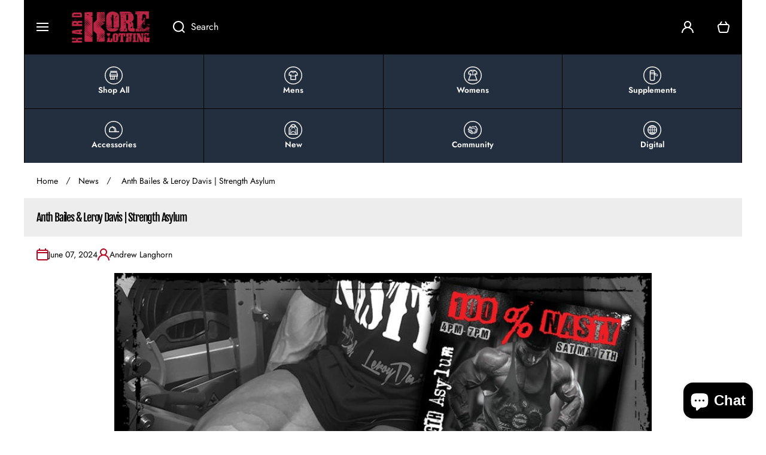

--- FILE ---
content_type: text/html; charset=utf-8
request_url: https://hardkoreklothing.com/en-us/blogs/news/anth-bailes-leroy-davis-strength-asylum
body_size: 55971
content:
<!doctype html>
<html class="no-js" lang="en" data-role="main">
  <head>
    <meta charset="utf-8">
    <meta http-equiv="X-UA-Compatible" content="IE=edge">
    <meta name="viewport" content="width=device-width,initial-scale=1">
    <meta name="theme-color" content="">
    <link rel="canonical" href="https://hardkoreklothing.com/en-us/blogs/news/anth-bailes-leroy-davis-strength-asylum">
    <link rel="preconnect" href="https://cdn.shopify.com" crossorigin><link rel="icon" type="image/png" href="//hardkoreklothing.com/cdn/shop/files/HardKore_Klothing_Logo_32x32.png?v=1717497021"><link rel="preconnect" href="https://fonts.shopifycdn.com" crossorigin><title>
      Anth Bailes &amp; Leroy Davis | Strength Asylum
 &ndash; hardkoreklothing</title>

    
      <meta name="description" content="Check out the Strength Asylum article, gallery and full seminar with Anth Bailes and Leroy Davis here.">
    

    

<meta property="og:site_name" content="hardkoreklothing">
<meta property="og:url" content="https://hardkoreklothing.com/en-us/blogs/news/anth-bailes-leroy-davis-strength-asylum">
<meta property="og:title" content="Anth Bailes &amp; Leroy Davis | Strength Asylum">
<meta property="og:type" content="article">
<meta property="og:description" content="Check out the Strength Asylum article, gallery and full seminar with Anth Bailes and Leroy Davis here."><meta property="og:image" content="http://hardkoreklothing.com/cdn/shop/articles/featured-image-anthb.jpg?v=1717778264">
  <meta property="og:image:secure_url" content="https://hardkoreklothing.com/cdn/shop/articles/featured-image-anthb.jpg?v=1717778264">
  <meta property="og:image:width" content="846">
  <meta property="og:image:height" content="500"><meta name="twitter:card" content="summary_large_image">
<meta name="twitter:title" content="Anth Bailes &amp; Leroy Davis | Strength Asylum">
<meta name="twitter:description" content="Check out the Strength Asylum article, gallery and full seminar with Anth Bailes and Leroy Davis here.">
    
    <script src="//hardkoreklothing.com/cdn/shop/t/3/assets/constants.js?v=58251544750838685771717493076" defer="defer"></script>
    <script src="//hardkoreklothing.com/cdn/shop/t/3/assets/pubsub.js?v=158357773527763999511717493076" defer="defer"></script>
    <script src="//hardkoreklothing.com/cdn/shop/t/3/assets/global.js?v=160957812566975259031717493076" defer="defer"></script>
    
    <script>window.performance && window.performance.mark && window.performance.mark('shopify.content_for_header.start');</script><meta name="facebook-domain-verification" content="7p683abpxv3xjkkfvmhvxj92navdk0">
<meta name="google-site-verification" content="YDPkRCuoYzwG7Qxukd-wk0f1RHp6nCk3yLt2qN4Zsxo">
<meta id="shopify-digital-wallet" name="shopify-digital-wallet" content="/58529513495/digital_wallets/dialog">
<meta name="shopify-checkout-api-token" content="a69f648680d9b41877c5da3b598143d1">
<meta id="in-context-paypal-metadata" data-shop-id="58529513495" data-venmo-supported="false" data-environment="production" data-locale="en_US" data-paypal-v4="true" data-currency="USD">
<link rel="alternate" type="application/atom+xml" title="Feed" href="/en-us/blogs/news.atom" />
<link rel="alternate" hreflang="x-default" href="https://hardkoreklothing.com/blogs/news/anth-bailes-leroy-davis-strength-asylum">
<link rel="alternate" hreflang="en" href="https://hardkoreklothing.com/blogs/news/anth-bailes-leroy-davis-strength-asylum">
<link rel="alternate" hreflang="en-US" href="https://hardkoreklothing.com/en-us/blogs/news/anth-bailes-leroy-davis-strength-asylum">
<link rel="alternate" hreflang="en-AU" href="https://hardkoreklothing.com/en-au/blogs/news/anth-bailes-leroy-davis-strength-asylum">
<script async="async" src="/checkouts/internal/preloads.js?locale=en-US"></script>
<link rel="preconnect" href="https://shop.app" crossorigin="anonymous">
<script async="async" src="https://shop.app/checkouts/internal/preloads.js?locale=en-US&shop_id=58529513495" crossorigin="anonymous"></script>
<script id="apple-pay-shop-capabilities" type="application/json">{"shopId":58529513495,"countryCode":"GB","currencyCode":"USD","merchantCapabilities":["supports3DS"],"merchantId":"gid:\/\/shopify\/Shop\/58529513495","merchantName":"hardkoreklothing","requiredBillingContactFields":["postalAddress","email","phone"],"requiredShippingContactFields":["postalAddress","email","phone"],"shippingType":"shipping","supportedNetworks":["visa","maestro","masterCard","amex","discover","elo"],"total":{"type":"pending","label":"hardkoreklothing","amount":"1.00"},"shopifyPaymentsEnabled":true,"supportsSubscriptions":true}</script>
<script id="shopify-features" type="application/json">{"accessToken":"a69f648680d9b41877c5da3b598143d1","betas":["rich-media-storefront-analytics"],"domain":"hardkoreklothing.com","predictiveSearch":true,"shopId":58529513495,"locale":"en"}</script>
<script>var Shopify = Shopify || {};
Shopify.shop = "hardkoreklothingstore.myshopify.com";
Shopify.locale = "en";
Shopify.currency = {"active":"USD","rate":"1.3959924"};
Shopify.country = "US";
Shopify.theme = {"name":"Area","id":160787300375,"schema_name":"Area","schema_version":"1.4.0","theme_store_id":2073,"role":"main"};
Shopify.theme.handle = "null";
Shopify.theme.style = {"id":null,"handle":null};
Shopify.cdnHost = "hardkoreklothing.com/cdn";
Shopify.routes = Shopify.routes || {};
Shopify.routes.root = "/en-us/";</script>
<script type="module">!function(o){(o.Shopify=o.Shopify||{}).modules=!0}(window);</script>
<script>!function(o){function n(){var o=[];function n(){o.push(Array.prototype.slice.apply(arguments))}return n.q=o,n}var t=o.Shopify=o.Shopify||{};t.loadFeatures=n(),t.autoloadFeatures=n()}(window);</script>
<script>
  window.ShopifyPay = window.ShopifyPay || {};
  window.ShopifyPay.apiHost = "shop.app\/pay";
  window.ShopifyPay.redirectState = null;
</script>
<script id="shop-js-analytics" type="application/json">{"pageType":"article"}</script>
<script defer="defer" async type="module" src="//hardkoreklothing.com/cdn/shopifycloud/shop-js/modules/v2/client.init-shop-cart-sync_BN7fPSNr.en.esm.js"></script>
<script defer="defer" async type="module" src="//hardkoreklothing.com/cdn/shopifycloud/shop-js/modules/v2/chunk.common_Cbph3Kss.esm.js"></script>
<script defer="defer" async type="module" src="//hardkoreklothing.com/cdn/shopifycloud/shop-js/modules/v2/chunk.modal_DKumMAJ1.esm.js"></script>
<script type="module">
  await import("//hardkoreklothing.com/cdn/shopifycloud/shop-js/modules/v2/client.init-shop-cart-sync_BN7fPSNr.en.esm.js");
await import("//hardkoreklothing.com/cdn/shopifycloud/shop-js/modules/v2/chunk.common_Cbph3Kss.esm.js");
await import("//hardkoreklothing.com/cdn/shopifycloud/shop-js/modules/v2/chunk.modal_DKumMAJ1.esm.js");

  window.Shopify.SignInWithShop?.initShopCartSync?.({"fedCMEnabled":true,"windoidEnabled":true});

</script>
<script>
  window.Shopify = window.Shopify || {};
  if (!window.Shopify.featureAssets) window.Shopify.featureAssets = {};
  window.Shopify.featureAssets['shop-js'] = {"shop-cart-sync":["modules/v2/client.shop-cart-sync_CJVUk8Jm.en.esm.js","modules/v2/chunk.common_Cbph3Kss.esm.js","modules/v2/chunk.modal_DKumMAJ1.esm.js"],"init-fed-cm":["modules/v2/client.init-fed-cm_7Fvt41F4.en.esm.js","modules/v2/chunk.common_Cbph3Kss.esm.js","modules/v2/chunk.modal_DKumMAJ1.esm.js"],"init-shop-email-lookup-coordinator":["modules/v2/client.init-shop-email-lookup-coordinator_Cc088_bR.en.esm.js","modules/v2/chunk.common_Cbph3Kss.esm.js","modules/v2/chunk.modal_DKumMAJ1.esm.js"],"init-windoid":["modules/v2/client.init-windoid_hPopwJRj.en.esm.js","modules/v2/chunk.common_Cbph3Kss.esm.js","modules/v2/chunk.modal_DKumMAJ1.esm.js"],"shop-button":["modules/v2/client.shop-button_B0jaPSNF.en.esm.js","modules/v2/chunk.common_Cbph3Kss.esm.js","modules/v2/chunk.modal_DKumMAJ1.esm.js"],"shop-cash-offers":["modules/v2/client.shop-cash-offers_DPIskqss.en.esm.js","modules/v2/chunk.common_Cbph3Kss.esm.js","modules/v2/chunk.modal_DKumMAJ1.esm.js"],"shop-toast-manager":["modules/v2/client.shop-toast-manager_CK7RT69O.en.esm.js","modules/v2/chunk.common_Cbph3Kss.esm.js","modules/v2/chunk.modal_DKumMAJ1.esm.js"],"init-shop-cart-sync":["modules/v2/client.init-shop-cart-sync_BN7fPSNr.en.esm.js","modules/v2/chunk.common_Cbph3Kss.esm.js","modules/v2/chunk.modal_DKumMAJ1.esm.js"],"init-customer-accounts-sign-up":["modules/v2/client.init-customer-accounts-sign-up_CfPf4CXf.en.esm.js","modules/v2/client.shop-login-button_DeIztwXF.en.esm.js","modules/v2/chunk.common_Cbph3Kss.esm.js","modules/v2/chunk.modal_DKumMAJ1.esm.js"],"pay-button":["modules/v2/client.pay-button_CgIwFSYN.en.esm.js","modules/v2/chunk.common_Cbph3Kss.esm.js","modules/v2/chunk.modal_DKumMAJ1.esm.js"],"init-customer-accounts":["modules/v2/client.init-customer-accounts_DQ3x16JI.en.esm.js","modules/v2/client.shop-login-button_DeIztwXF.en.esm.js","modules/v2/chunk.common_Cbph3Kss.esm.js","modules/v2/chunk.modal_DKumMAJ1.esm.js"],"avatar":["modules/v2/client.avatar_BTnouDA3.en.esm.js"],"init-shop-for-new-customer-accounts":["modules/v2/client.init-shop-for-new-customer-accounts_CsZy_esa.en.esm.js","modules/v2/client.shop-login-button_DeIztwXF.en.esm.js","modules/v2/chunk.common_Cbph3Kss.esm.js","modules/v2/chunk.modal_DKumMAJ1.esm.js"],"shop-follow-button":["modules/v2/client.shop-follow-button_BRMJjgGd.en.esm.js","modules/v2/chunk.common_Cbph3Kss.esm.js","modules/v2/chunk.modal_DKumMAJ1.esm.js"],"checkout-modal":["modules/v2/client.checkout-modal_B9Drz_yf.en.esm.js","modules/v2/chunk.common_Cbph3Kss.esm.js","modules/v2/chunk.modal_DKumMAJ1.esm.js"],"shop-login-button":["modules/v2/client.shop-login-button_DeIztwXF.en.esm.js","modules/v2/chunk.common_Cbph3Kss.esm.js","modules/v2/chunk.modal_DKumMAJ1.esm.js"],"lead-capture":["modules/v2/client.lead-capture_DXYzFM3R.en.esm.js","modules/v2/chunk.common_Cbph3Kss.esm.js","modules/v2/chunk.modal_DKumMAJ1.esm.js"],"shop-login":["modules/v2/client.shop-login_CA5pJqmO.en.esm.js","modules/v2/chunk.common_Cbph3Kss.esm.js","modules/v2/chunk.modal_DKumMAJ1.esm.js"],"payment-terms":["modules/v2/client.payment-terms_BxzfvcZJ.en.esm.js","modules/v2/chunk.common_Cbph3Kss.esm.js","modules/v2/chunk.modal_DKumMAJ1.esm.js"]};
</script>
<script>(function() {
  var isLoaded = false;
  function asyncLoad() {
    if (isLoaded) return;
    isLoaded = true;
    var urls = ["https:\/\/cdn-bundler.nice-team.net\/app\/js\/bundler.js?shop=hardkoreklothingstore.myshopify.com","https:\/\/app.1clickpopup.com\/widget.js?shop=hardkoreklothingstore.myshopify.com","https:\/\/cdn.shopify.com\/s\/files\/1\/0585\/2951\/3495\/t\/3\/assets\/rev_58529513495.js?v=1718983597\u0026shop=hardkoreklothingstore.myshopify.com","https:\/\/widgets.automizely.com\/loyalty\/v1\/main.js?connection_id=5379f9dbba4f42afa5350a001ba8b2a1\u0026mapped_org_id=0b0db528f4e11be9db8c0509adf77d3b_v1\u0026shop=hardkoreklothingstore.myshopify.com","https:\/\/hi.kaktusapp.com\/storage\/js\/kaktus-app-3731.js?ver=22\u0026shop=hardkoreklothingstore.myshopify.com","https:\/\/gifts.good-apps.co\/storage\/js\/good_free_gift-hardkoreklothingstore.myshopify.com.js?ver=40\u0026shop=hardkoreklothingstore.myshopify.com"];
    for (var i = 0; i < urls.length; i++) {
      var s = document.createElement('script');
      s.type = 'text/javascript';
      s.async = true;
      s.src = urls[i];
      var x = document.getElementsByTagName('script')[0];
      x.parentNode.insertBefore(s, x);
    }
  };
  if(window.attachEvent) {
    window.attachEvent('onload', asyncLoad);
  } else {
    window.addEventListener('load', asyncLoad, false);
  }
})();</script>
<script id="__st">var __st={"a":58529513495,"offset":0,"reqid":"4bf8cb85-551b-4415-9e1c-8ce19722e1c0-1769903185","pageurl":"hardkoreklothing.com\/en-us\/blogs\/news\/anth-bailes-leroy-davis-strength-asylum","s":"articles-560087400471","u":"f8ff0e2d0044","p":"article","rtyp":"article","rid":560087400471};</script>
<script>window.ShopifyPaypalV4VisibilityTracking = true;</script>
<script id="captcha-bootstrap">!function(){'use strict';const t='contact',e='account',n='new_comment',o=[[t,t],['blogs',n],['comments',n],[t,'customer']],c=[[e,'customer_login'],[e,'guest_login'],[e,'recover_customer_password'],[e,'create_customer']],r=t=>t.map((([t,e])=>`form[action*='/${t}']:not([data-nocaptcha='true']) input[name='form_type'][value='${e}']`)).join(','),a=t=>()=>t?[...document.querySelectorAll(t)].map((t=>t.form)):[];function s(){const t=[...o],e=r(t);return a(e)}const i='password',u='form_key',d=['recaptcha-v3-token','g-recaptcha-response','h-captcha-response',i],f=()=>{try{return window.sessionStorage}catch{return}},m='__shopify_v',_=t=>t.elements[u];function p(t,e,n=!1){try{const o=window.sessionStorage,c=JSON.parse(o.getItem(e)),{data:r}=function(t){const{data:e,action:n}=t;return t[m]||n?{data:e,action:n}:{data:t,action:n}}(c);for(const[e,n]of Object.entries(r))t.elements[e]&&(t.elements[e].value=n);n&&o.removeItem(e)}catch(o){console.error('form repopulation failed',{error:o})}}const l='form_type',E='cptcha';function T(t){t.dataset[E]=!0}const w=window,h=w.document,L='Shopify',v='ce_forms',y='captcha';let A=!1;((t,e)=>{const n=(g='f06e6c50-85a8-45c8-87d0-21a2b65856fe',I='https://cdn.shopify.com/shopifycloud/storefront-forms-hcaptcha/ce_storefront_forms_captcha_hcaptcha.v1.5.2.iife.js',D={infoText:'Protected by hCaptcha',privacyText:'Privacy',termsText:'Terms'},(t,e,n)=>{const o=w[L][v],c=o.bindForm;if(c)return c(t,g,e,D).then(n);var r;o.q.push([[t,g,e,D],n]),r=I,A||(h.body.append(Object.assign(h.createElement('script'),{id:'captcha-provider',async:!0,src:r})),A=!0)});var g,I,D;w[L]=w[L]||{},w[L][v]=w[L][v]||{},w[L][v].q=[],w[L][y]=w[L][y]||{},w[L][y].protect=function(t,e){n(t,void 0,e),T(t)},Object.freeze(w[L][y]),function(t,e,n,w,h,L){const[v,y,A,g]=function(t,e,n){const i=e?o:[],u=t?c:[],d=[...i,...u],f=r(d),m=r(i),_=r(d.filter((([t,e])=>n.includes(e))));return[a(f),a(m),a(_),s()]}(w,h,L),I=t=>{const e=t.target;return e instanceof HTMLFormElement?e:e&&e.form},D=t=>v().includes(t);t.addEventListener('submit',(t=>{const e=I(t);if(!e)return;const n=D(e)&&!e.dataset.hcaptchaBound&&!e.dataset.recaptchaBound,o=_(e),c=g().includes(e)&&(!o||!o.value);(n||c)&&t.preventDefault(),c&&!n&&(function(t){try{if(!f())return;!function(t){const e=f();if(!e)return;const n=_(t);if(!n)return;const o=n.value;o&&e.removeItem(o)}(t);const e=Array.from(Array(32),(()=>Math.random().toString(36)[2])).join('');!function(t,e){_(t)||t.append(Object.assign(document.createElement('input'),{type:'hidden',name:u})),t.elements[u].value=e}(t,e),function(t,e){const n=f();if(!n)return;const o=[...t.querySelectorAll(`input[type='${i}']`)].map((({name:t})=>t)),c=[...d,...o],r={};for(const[a,s]of new FormData(t).entries())c.includes(a)||(r[a]=s);n.setItem(e,JSON.stringify({[m]:1,action:t.action,data:r}))}(t,e)}catch(e){console.error('failed to persist form',e)}}(e),e.submit())}));const S=(t,e)=>{t&&!t.dataset[E]&&(n(t,e.some((e=>e===t))),T(t))};for(const o of['focusin','change'])t.addEventListener(o,(t=>{const e=I(t);D(e)&&S(e,y())}));const B=e.get('form_key'),M=e.get(l),P=B&&M;t.addEventListener('DOMContentLoaded',(()=>{const t=y();if(P)for(const e of t)e.elements[l].value===M&&p(e,B);[...new Set([...A(),...v().filter((t=>'true'===t.dataset.shopifyCaptcha))])].forEach((e=>S(e,t)))}))}(h,new URLSearchParams(w.location.search),n,t,e,['guest_login'])})(!0,!0)}();</script>
<script integrity="sha256-4kQ18oKyAcykRKYeNunJcIwy7WH5gtpwJnB7kiuLZ1E=" data-source-attribution="shopify.loadfeatures" defer="defer" src="//hardkoreklothing.com/cdn/shopifycloud/storefront/assets/storefront/load_feature-a0a9edcb.js" crossorigin="anonymous"></script>
<script crossorigin="anonymous" defer="defer" src="//hardkoreklothing.com/cdn/shopifycloud/storefront/assets/shopify_pay/storefront-65b4c6d7.js?v=20250812"></script>
<script data-source-attribution="shopify.dynamic_checkout.dynamic.init">var Shopify=Shopify||{};Shopify.PaymentButton=Shopify.PaymentButton||{isStorefrontPortableWallets:!0,init:function(){window.Shopify.PaymentButton.init=function(){};var t=document.createElement("script");t.src="https://hardkoreklothing.com/cdn/shopifycloud/portable-wallets/latest/portable-wallets.en.js",t.type="module",document.head.appendChild(t)}};
</script>
<script data-source-attribution="shopify.dynamic_checkout.buyer_consent">
  function portableWalletsHideBuyerConsent(e){var t=document.getElementById("shopify-buyer-consent"),n=document.getElementById("shopify-subscription-policy-button");t&&n&&(t.classList.add("hidden"),t.setAttribute("aria-hidden","true"),n.removeEventListener("click",e))}function portableWalletsShowBuyerConsent(e){var t=document.getElementById("shopify-buyer-consent"),n=document.getElementById("shopify-subscription-policy-button");t&&n&&(t.classList.remove("hidden"),t.removeAttribute("aria-hidden"),n.addEventListener("click",e))}window.Shopify?.PaymentButton&&(window.Shopify.PaymentButton.hideBuyerConsent=portableWalletsHideBuyerConsent,window.Shopify.PaymentButton.showBuyerConsent=portableWalletsShowBuyerConsent);
</script>
<script data-source-attribution="shopify.dynamic_checkout.cart.bootstrap">document.addEventListener("DOMContentLoaded",(function(){function t(){return document.querySelector("shopify-accelerated-checkout-cart, shopify-accelerated-checkout")}if(t())Shopify.PaymentButton.init();else{new MutationObserver((function(e,n){t()&&(Shopify.PaymentButton.init(),n.disconnect())})).observe(document.body,{childList:!0,subtree:!0})}}));
</script>
<script id='scb4127' type='text/javascript' async='' src='https://hardkoreklothing.com/cdn/shopifycloud/privacy-banner/storefront-banner.js'></script><link id="shopify-accelerated-checkout-styles" rel="stylesheet" media="screen" href="https://hardkoreklothing.com/cdn/shopifycloud/portable-wallets/latest/accelerated-checkout-backwards-compat.css" crossorigin="anonymous">
<style id="shopify-accelerated-checkout-cart">
        #shopify-buyer-consent {
  margin-top: 1em;
  display: inline-block;
  width: 100%;
}

#shopify-buyer-consent.hidden {
  display: none;
}

#shopify-subscription-policy-button {
  background: none;
  border: none;
  padding: 0;
  text-decoration: underline;
  font-size: inherit;
  cursor: pointer;
}

#shopify-subscription-policy-button::before {
  box-shadow: none;
}

      </style>
<script id="sections-script" data-sections="footer" defer="defer" src="//hardkoreklothing.com/cdn/shop/t/3/compiled_assets/scripts.js?v=694"></script>
<script>window.performance && window.performance.mark && window.performance.mark('shopify.content_for_header.end');</script>

    
    <style data-shopify>    
      @font-face {
  font-family: Jost;
  font-weight: 400;
  font-style: normal;
  font-display: swap;
  src: url("//hardkoreklothing.com/cdn/fonts/jost/jost_n4.d47a1b6347ce4a4c9f437608011273009d91f2b7.woff2") format("woff2"),
       url("//hardkoreklothing.com/cdn/fonts/jost/jost_n4.791c46290e672b3f85c3d1c651ef2efa3819eadd.woff") format("woff");
}

@font-face {
  font-family: Jost;
  font-weight: 600;
  font-style: normal;
  font-display: swap;
  src: url("//hardkoreklothing.com/cdn/fonts/jost/jost_n6.ec1178db7a7515114a2d84e3dd680832b7af8b99.woff2") format("woff2"),
       url("//hardkoreklothing.com/cdn/fonts/jost/jost_n6.b1178bb6bdd3979fef38e103a3816f6980aeaff9.woff") format("woff");
}

@font-face {
  font-family: Jost;
  font-weight: 400;
  font-style: italic;
  font-display: swap;
  src: url("//hardkoreklothing.com/cdn/fonts/jost/jost_i4.b690098389649750ada222b9763d55796c5283a5.woff2") format("woff2"),
       url("//hardkoreklothing.com/cdn/fonts/jost/jost_i4.fd766415a47e50b9e391ae7ec04e2ae25e7e28b0.woff") format("woff");
}

      @font-face {
  font-family: Jost;
  font-weight: 600;
  font-style: italic;
  font-display: swap;
  src: url("//hardkoreklothing.com/cdn/fonts/jost/jost_i6.9af7e5f39e3a108c08f24047a4276332d9d7b85e.woff2") format("woff2"),
       url("//hardkoreklothing.com/cdn/fonts/jost/jost_i6.2bf310262638f998ed206777ce0b9a3b98b6fe92.woff") format("woff");
}

      @font-face {
  font-family: "Fjalla One";
  font-weight: 400;
  font-style: normal;
  font-display: swap;
  src: url("//hardkoreklothing.com/cdn/fonts/fjalla_one/fjallaone_n4.262edaf1abaf5ed669f7ecd26fc3e24707a0ad85.woff2") format("woff2"),
       url("//hardkoreklothing.com/cdn/fonts/fjalla_one/fjallaone_n4.f67f40342efd2b34cae019d50b4b5c4da6fc5da7.woff") format("woff");
}

    
      :root {
    	--duration-short: .2s;
        --duration-medium: .3s;
    	--duration-large: .5s;
        --duration-for-border: .5s;
    	--animation-bezier: ease;
    	--zoom-animation-bezier: cubic-bezier(.15,.75,.5,1);
    
        --animation-type: cubic-bezier(0, 0, 0.3, 1);
        --animation-time: .5s;

        --product-thumbnail_move-up: 0.35s;
        --product-thumbnail_move-up_type: linear;
        --product-thumbnail-button_opacity_hover: 0.15s;
        --product-thumbnail-button_opacity_over: 0.3s;
        --product-thumbnail-button_opacity_type: linear;
        --product-thumbnail-button_move: 0.35s;
        --product-thumbnail-button_move_type: linear;

        --font-heading-family: "Fjalla One", sans-serif;
        --font-heading-style: normal;
        --font-heading-weight: 400;
    
        --font-body-family: Jost, sans-serif;
        --font-body-style: normal;
        --font-body-weight: 400;
    	--font-body-bold-weight: 600;
    	--font-button-weight: 600;
    
    	--font-heading-scale: 1.0;
        --font-body-scale: 1.0;
    
        --font-body-size: calc(16px * var(--font-body-scale));
        --font-body-line-height: 130%;
        --font-body2-size: calc(14px * var(--font-body-scale));
        --font-body2-line-height: 130%;

        --color-body-background: #ffffff;
        --color-heading-background: #ededed;
        --color-secondary-background: #ffffff;
        --color-section-background: #ffffff;
        
        --color-base:#000000;
    	--color-base-rgb: 0, 0, 0;
        --color-heading:#000000;
        --color-heading-hover:#000000;
        --color-text-link:#000000;

        --color-heading-button:#b50721;
        --color-heading-text-button-hover:#000000;
        --color-link-text-button:#b50721;
        --color-link-text-button-hover:#000000;
        
        --color-icons:#b50721;
        --color-icons-hover:#000000;

        --color-breadcrumb-background:#ffffff;
        --color-breadcrumb-font:#000000;
        --color-breadcrumb-font-hover:#b50721;
        
        --color-price: #000000;
        --color-old-price: #b50721;
      
        --color-input-background: #ededed;
        --color-input-border: #c7c7c7;
        --color-input-text: #000000;
        --color-input-icon: #000000;
        --color-input-background-active: #ffffff;
        --color-input-border-active: #000000;
        --color-input-text-active: #000000;
        --color-input-icon-active: #b50721;

        --color-modal-background: #000000;
        --color-modal-background-rgba: rgba(0, 0, 0, 0.3);
        
    	--mobile-focus-color: rgba(0, 0, 0, 0.04);--shadow: 0px 0px 0px 0px rgba(0, 0, 0, 0.0);--shadow-hover: 0px 10px 9px 0px rgba(0, 0, 0, 0.14);--shadow-always:var(--shadow);
        
        --color-button:#ea8607;
        --color-button-rgb:234, 134, 7;
        --color-button-text:#000000;
        --color-button-hover:#000000;
        --color-button-text-hover:#ffffff;

        --color-button-cart:#fed814;
        --color-button-text-cart:#000000;
        --color-button-hover-cart:#b50721;
        --color-button-text-hover-cart:#ffffff;

        --color-background-variants:#ededed;
        --color-border-variants:#ffffff;
        --color-text-variants:#000000;
        --color-background-variants-hover:#ffffff;
        --color-border-variants-hover:#000000;
        --color-border-variants-hover-rgb:0, 0, 0;
        --color-text-variants-hover:#000000;

        --radius: 0px;
        --radius-always: 0px;
        --radius-image-icon: 0px;
        --radius-product-page-variants: 0px;
    	--radius-input: 0px;
    	--radius-button: 0px;
    	--radius-badge:0;
    	--radius-checkbox:var(--radius-input);

        --border-width-always: 1px;
        --border-width: 1px;
        --border-width--input: 1px;
        --border-style: solid;
        --color-border: #ffffff;
        --color-border-hover: #f1f1f1;
        --color-border-heading: #ededed;--color-blockquote:rgba(255, 255, 255, 0.1);

        --color-badge-1:#b50721;
    	--color-badge-1-text:#ffffff;

        --color-badge-2:#b50721;
    	--color-badge-2-text:#000000;
    
        --color-badge-3:#000000;
    	--color-badge-3-text:#ffffff;

        --color-badge-search-page:#000000;--color-badge-search-page-text:#ffffff;--scale-image-product-photo-thumbnails: 1.2;--scale-image: 1.4;
        --scale-image-product-photo-thumbnails: 1.4;
        --rotate-image: -15deg;
        --rotate-image-slideshow: -5deg;--auto-text-color--with-base-color: #ffffff;--animation-underline-thin: 2px;
        
        --color-free-delivery-bar-main: rgba(76, 175, 80, 0.3);
        --color-free-delivery-bar: #4caf50;
        --color-free-delivery-bar-text: #000000;
      
    	--color-error: #b50721;
    
        --form_field-height: 60px;

        --fill: black;
        
        --page-width: 1801px;
        --page-width: 1800px;
        --page-padding: 0px;
        --page-padding-tablet: 0px;
        --page-padding-phone: 0px;

        --sections-top-spacing: 0px;
    	--sections-top-spacing-mobile: 0px;
        --sections-top-spacing--small: 0px;
		--sections-top-spacing--small-tablet: 0px;
    	--sections-top-spacing--small-mobile: 0px;--color-header-tile-bg-main:#1399ff;
        --color-header-border-main:#eaeaea;--shadow-header-search: 0px 0px 0px 0px rgba(0, 0, 0, 0.0);--shadow-header-search-hover: 0px 10px 9px 0px rgba(181, 7, 33, 0.14);}
      @media (max-width:576px){
        :root {
          --font-heading-scale: 0.8;
          --font-body-scale: 0.8;
          --font-body-size: calc(16px * var(--font-body-scale));
          --font-body2-size: calc(14px * var(--font-body-scale));
        }
      }.tiles-header__color-tiles-1:not(.header__search) {
        --color-base:#000000;
        --color-base-hover:#b50721;
        --color-icons:#000000;
        --color-icons-hover:#b50721;
        --color-secondary-background:#1399ff;
        --color-secondary-background-hover:#1399ff;
        --color-border:#eaeaea;
        --color-border-hover:#ebebeb;--shadow: 0px 0px 0px 0px rgba(0, 0, 0, 0.0);--shadow-hover: 0px 10px 9px 0px rgba(181, 7, 33, 0.14);--shadow-always:var(--shadow);
        --submenu_background:#ffffff;
        --submenu_text:#000000;
        --submenu_text_hover:#b50721;
        --submenu_border:#000000;
        --submenu_border_image:#eaeaea;
        --announcement_submenu_background:#b50721;
        --announcement_submenu_text:#000000;
        --announcement_submenu_button:#000000;
        --announcement_submenu_button_hover:#000000;
        --color-announcement-bar-text:var(--color-base);
        --color-announcement-bar-hover:#1399ff;
        --color-announcement-bar-button:#000000;
        --color-announcement-bar-button-hover:#000000;
      }
      .tiles-header__color-tiles-1.header__search{
        --color-input-background:#1399ff;
        --color-header-border-main:#eaeaea;
        --color-input-border:#eaeaea;
        --color-input-text:#000000;
        --color-input-icon:#000000;
        --color-input-background-active:#1399ff;
        --color-input-border-active:#ebebeb;
        --color-input-text-active:#b50721;
        --color-input-icon-active:#b50721;--shadow-header-search: 0px 0px 0px 0px rgba(0, 0, 0, 0.0);--shadow-header-search-hover: 0px 10px 9px 0px rgba(181, 7, 33, 0.14);--color-secondary-background:#1399ff;
        --color-border-hover:#ebebeb;
      }
      .tiles-header__color-tiles-1 .predictive-search{
        --color-base:#000000;
        --color-link-text-button:#000000;
        --color-link-text-button-hover:#b50721;
        --color-text-link:#000000;
        --color-heading-hover:#000000;
        --color-price:#000000;
        --color-old-price:#f51000;
      }
      .tiles-header__color-tiles-1.menu-drawer{
        --color-heading-background:#ffffff;
        --color-secondary-background:#ffffff;
        --color-border-hover:#000000;
        --color-link-text-button:#000000;
        --color-link-text-button-hover:#b50721;
        --color-drawer__announce-bar-bg:#b50721;
        --color-base:#000000;
        --color-heading:#000000;
        --color-heading-button:#000000;
        --color-heading-text-button-hover:#000000;
        --color-border:#eaeaea;
      }
      .tiles-header__color-tiles-1.menu-drawer .drawer__announce-bar{
        --color-link-text-button:#000000;
        --color-link-text-button-hover:#000000;
      }
      .tiles-header__color-scheme-e677cf3c-a1c4-4a14-a231-66d2d611ca03:not(.header__search) {
        --color-base:#ffffff;
        --color-base-hover:#b50721;
        --color-icons:#ffffff;
        --color-icons-hover:#b50721;
        --color-secondary-background:#000000;
        --color-secondary-background-hover:#000000;
        --color-border:#000000;
        --color-border-hover:#000000;--shadow: 0px 0px 0px 0px rgba(255, 255, 255, 0.0);--shadow-hover: 0px 10px 9px 0px rgba(181, 7, 33, 0.14);--shadow-always:var(--shadow);
        --submenu_background:#ffffff;
        --submenu_text:#000000;
        --submenu_text_hover:#b50721;
        --submenu_border:#000000;
        --submenu_border_image:#000000;
        --announcement_submenu_background:#b50721;
        --announcement_submenu_text:#ffffff;
        --announcement_submenu_button:#ffffff;
        --announcement_submenu_button_hover:#000000;
        --color-announcement-bar-text:var(--color-base);
        --color-announcement-bar-hover:#000000;
        --color-announcement-bar-button:#ffffff;
        --color-announcement-bar-button-hover:#000000;
      }
      .tiles-header__color-scheme-e677cf3c-a1c4-4a14-a231-66d2d611ca03.header__search{
        --color-input-background:#000000;
        --color-header-border-main:#000000;
        --color-input-border:#000000;
        --color-input-text:#ffffff;
        --color-input-icon:#ffffff;
        --color-input-background-active:#000000;
        --color-input-border-active:#000000;
        --color-input-text-active:#b50721;
        --color-input-icon-active:#b50721;--shadow-header-search: 0px 0px 0px 0px rgba(255, 255, 255, 0.0);--shadow-header-search-hover: 0px 10px 9px 0px rgba(181, 7, 33, 0.14);--color-secondary-background:#000000;
        --color-border-hover:#000000;
      }
      .tiles-header__color-scheme-e677cf3c-a1c4-4a14-a231-66d2d611ca03 .predictive-search{
        --color-base:#ffffff;
        --color-link-text-button:#ffffff;
        --color-link-text-button-hover:#b50721;
        --color-text-link:#ffffff;
        --color-heading-hover:#b50721;
        --color-price:#000000;
        --color-old-price:#f51000;
      }
      .tiles-header__color-scheme-e677cf3c-a1c4-4a14-a231-66d2d611ca03.menu-drawer{
        --color-heading-background:#000000;
        --color-secondary-background:#ffffff;
        --color-border-hover:#000000;
        --color-link-text-button:#000000;
        --color-link-text-button-hover:#b50721;
        --color-drawer__announce-bar-bg:#b50721;
        --color-base:#ffffff;
        --color-heading:#ffffff;
        --color-heading-button:#ffffff;
        --color-heading-text-button-hover:#b50721;
        --color-border:#000000;
      }
      .tiles-header__color-scheme-e677cf3c-a1c4-4a14-a231-66d2d611ca03.menu-drawer .drawer__announce-bar{
        --color-link-text-button:#ffffff;
        --color-link-text-button-hover:#000000;
      }
      .tiles-header__color-scheme-c9bdf1a2-09e2-4125-b16c-1c55f8a8cba9:not(.header__search) {
        --color-base:#ffffff;
        --color-base-hover:#b50721;
        --color-icons:#ffffff;
        --color-icons-hover:#b50721;
        --color-secondary-background:#232f3e;
        --color-secondary-background-hover:#000000;
        --color-border:#000000;
        --color-border-hover:#232f3e;--shadow: 0px 0px 0px 0px rgba(0, 0, 0, 0.0);--shadow-hover: 0px 10px 9px 0px rgba(181, 7, 33, 0.14);--shadow-always:var(--shadow);
        --submenu_background:#ffffff;
        --submenu_text:#000000;
        --submenu_text_hover:#b50721;
        --submenu_border:#000000;
        --submenu_border_image:#c7c7c7;
        --announcement_submenu_background:#b50721;
        --announcement_submenu_text:#000000;
        --announcement_submenu_button:#000000;
        --announcement_submenu_button_hover:#000000;
        --color-announcement-bar-text:var(--color-base);
        --color-announcement-bar-hover:#232f3e;
        --color-announcement-bar-button:#000000;
        --color-announcement-bar-button-hover:#000000;
      }
      .tiles-header__color-scheme-c9bdf1a2-09e2-4125-b16c-1c55f8a8cba9.header__search{
        --color-input-background:#232f3e;
        --color-header-border-main:#000000;
        --color-input-border:#000000;
        --color-input-text:#ffffff;
        --color-input-icon:#ffffff;
        --color-input-background-active:#000000;
        --color-input-border-active:#232f3e;
        --color-input-text-active:#b50721;
        --color-input-icon-active:#b50721;--shadow-header-search: 0px 0px 0px 0px rgba(0, 0, 0, 0.0);--shadow-header-search-hover: 0px 10px 9px 0px rgba(181, 7, 33, 0.14);--color-secondary-background:#000000;
        --color-border-hover:#232f3e;
      }
      .tiles-header__color-scheme-c9bdf1a2-09e2-4125-b16c-1c55f8a8cba9 .predictive-search{
        --color-base:#000000;
        --color-link-text-button:#000000;
        --color-link-text-button-hover:#b50721;
        --color-text-link:#000000;
        --color-heading-hover:#000000;
        --color-price:#000000;
        --color-old-price:#f51000;
      }
      .tiles-header__color-scheme-c9bdf1a2-09e2-4125-b16c-1c55f8a8cba9.menu-drawer{
        --color-heading-background:#ffffff;
        --color-secondary-background:#ffffff;
        --color-border-hover:#000000;
        --color-link-text-button:#000000;
        --color-link-text-button-hover:#b50721;
        --color-drawer__announce-bar-bg:#b50721;
        --color-base:#000000;
        --color-heading:#000000;
        --color-heading-button:#000000;
        --color-heading-text-button-hover:#000000;
        --color-border:#c7c7c7;
      }
      .tiles-header__color-scheme-c9bdf1a2-09e2-4125-b16c-1c55f8a8cba9.menu-drawer .drawer__announce-bar{
        --color-link-text-button:#000000;
        --color-link-text-button-hover:#000000;
      }
      

      *,
      *::before,
      *::after {
        -moz-box-sizing: border-box;
        -webkit-box-sizing: border-box;
        box-sizing: border-box;
      }
      html {
        box-sizing: border-box;
        height: 100%;
     	-webkit-tap-highlight-color: transparent;
    	scroll-behavior: smooth;
      }
      body {
        display: grid;
        grid-template-rows: auto auto 1fr auto;
        grid-template-columns: 100%;
        min-height: 100%;
        margin: 0;
        font-size: var(--font-body-size);
        line-height: var(--font-body-line-height);
        color: var(--color-base);
    	background: var(--color-body-background);
        font-family: var(--font-body-family);
        font-style: var(--font-body-style);
        font-weight: var(--font-body-weight);
        -webkit-text-size-adjust: none;
    	text-size-adjust: none;
    	overflow-x: hidden;
      }
      .visually-hidden {
        position: absolute!important;
        overflow: hidden;
        margin: -1px;
        border: 0;
        clip: rect(0 0 0 0);
        word-wrap: normal!important;
      }
      .visually-hidden:not(:focus),
      .visually-hidden:not(:focus-visible){
        width: 1px;
        height: 1px;
        padding: 0;
      }
      .popup-modal{
        display: none;
      }.product__information b,
      .variants-label,
      table thead th,
      h1,h2,h3,h4,h5,h6,.h1,.h2,.h3,.h4,.h5,.h6,
      .cart-item__heading{
        letter-spacing:-0.075rem;
      }.btn, .btn-quickview{
        text-transform: uppercase;
      }body .top-spacing-none{
        --sections-top-spacing-current: calc(var(--border-width) * -1);
        --sections-top-spacing-current-mobile: calc(var(--border-width) * -1);
      }body [class*="top-spacing-"]{
        --sections-top-spacing-current: calc(var(--border-width) * -1);
      }body [class*="top-spacing-"]{
        --sections-top-spacing-current-mobile: calc(var(--border-width) * -1);
      }body .top-spacing-small{
        --sections-top-spacing--small:calc(var(--border-width) * -1);
		--sections-top-spacing--small-tablet:calc(var(--border-width) * -1);
    	--sections-top-spacing--small-mobile:calc(var(--border-width) * -1);
      }.cart-drawer-container {
        display:none;
      }
    </style>

    <style>
  .page-width,
  .page-wide{
    --grid-padding: 40px;
    width: 100%;
    max-width: calc(var(--page-width) + var(--grid-padding) * 2);
    margin-left: auto;
    margin-right: auto;
    padding-left: var(--grid-padding);
    padding-right: var(--grid-padding);
  }
  .page-fullwidth{
    --grid-padding: 0;
    width: 100%;
  }
  .page-wide{
    width: 100%;
    max-width: unset;
    margin-left: unset;
    margin-right: unset;
  }
  [class*="page-grid-"]{
    display: grid;
    grid-template-columns: var(--page-grid-value);
    gap: var(--page-padding);
  }
  @media (min-width:993px){
    .no-spacing-grid .page-width-half{
      --object-offset:calc(var(--border-width) / 2);
    }
    .page-width-half.page-width{
      max-width: calc(var(--page-width) / 2 - var(--page-padding) / 2 + var(--object-offset, 0px));
      padding:0;
    }
    .page-width-half.page-wide{
      width: calc(50% - var(--grid-padding) - var(--page-padding) / 2 + var(--object-offset, 0px));
      margin-left: auto;
      margin-right: auto;
      padding-left: 0;
      padding-right: 0;
    }
    .page-width-half.page-fullwidth{
      width: 50%;
      margin-left: auto;
      margin-right: auto;
      --border-lw-sp:var(--border-width);
      --border-rw-sp:var(--border-width);
      --fullwidth-tlr-sp:var(--radius-always);
      --fullwidth-trr-sp:var(--radius-always);
      --fullwidth-blr-sp:var(--radius-always);
      --fullwidth-brr-sp:var(--radius-always);
    }
    .no-spacing-grid .page-width-half.page-fullwidth{
      --fullwidth-tlr-sp:0;
      --fullwidth-trr-sp:0;
      --fullwidth-blr-sp:0;
      --fullwidth-brr-sp:0;
    }
  }
  @media (max-width:992px){
    .page-width,
    .page-wide{
      --grid-padding: 30px;
    }
    body{
      --page-padding: var(--page-padding-tablet);
    }    
  }
  @media (max-width: 576px){
    .page-width,
    .page-wide{
      --grid-padding: 10px;
    }
    body{
      --page-padding: var(--page-padding-phone);
    }    
  }    
  .page-grid-10{
    --page-grid-value: repeat(10, 1fr);
  }
  .page-grid-9{
    --page-grid-value: repeat(9, 1fr);
  }
  .page-grid-8{
    --page-grid-value: repeat(8, 1fr);
  }
  .page-grid-7{
    --page-grid-value: repeat(7, 1fr);
  }
  .page-grid-6{
    --page-grid-value: repeat(6, 1fr);
  }
  .page-grid-5{
    --page-grid-value: repeat(5, 1fr);
  }
  .page-grid-4{
    --page-grid-value: repeat(4, 1fr);
  }
  .page-grid-3{
    --page-grid-value: repeat(3, 1fr);
  }
  .page-grid-2{
    --page-grid-value: repeat(2, 1fr);
  }
  .page-grid-1{
    --page-grid-value: repeat(1, 100%);
  }
  @media (max-width:1200px){
    .page-grid-md-4{
      --page-grid-value: repeat(4, 1fr);
    }
    .page-grid-md-3{
      --page-grid-value: repeat(3, 1fr);
    }
    .page-grid-md-2{
      --page-grid-value: repeat(2, 1fr);
    }
    .page-grid-md-1{
      --page-grid-value: repeat(1, 100%);
    }
  }
  @media (max-width:992px){
    .page-grid-st-4{
      --page-grid-value: repeat(4, 1fr);
    }
    .page-grid-st-3{
      --page-grid-value: repeat(3, 1fr);
    }
    .page-grid-st-2{
      --page-grid-value: repeat(2, 1fr);
    }
    .page-grid-st-1{
      --page-grid-value: repeat(1, 100%);
    }
  }
  @media (max-width:576px){
    .page-grid-sp-2{
      --page-grid-value: repeat(2, 1fr);
    }
    .page-grid-sp-1{
      --page-grid-value: repeat(1, 100%);
    }
  }

  .content-item{
    position:relative;
    
    border-top-left-radius: var(--fullwidth-tlr-sp, var(--fullwidth-tlr-st, var(--fullwidth-tlr-md, var(--fullwidth-tlr-lg, var(--nogap-tlr, var(--radius))))));
    border-top-right-radius: var(--fullwidth-trr-sp, var(--fullwidth-trr-st, var(--fullwidth-trr-md, var(--fullwidth-trr-lg, var(--nogap-trr, var(--radius))))));
    border-bottom-left-radius: var(--fullwidth-blr-sp, var(--fullwidth-blr-st, var(--fullwidth-blr-md, var(--fullwidth-blr-lg, var(--nogap-blr, var(--radius))))));
    border-bottom-right-radius: var(--fullwidth-brr-sp, var(--fullwidth-brr-st, var(--fullwidth-brr-md, var(--fullwidth-brr-lg, var(--nogap-brr, var(--radius))))));
    
    padding-top:var(--border-width);
    padding-bottom:var(--border-width);
    padding-left:var(--border-lw-sp, var(--border-lw-st, var(--border-lw-md, var(--border-lw-lg, var(--border-width)))));
    padding-right:var(--border-rw-sp, var(--border-rw-st, var(--border-rw-md, var(--border-rw-lg, var(--border-width)))));
    transition: box-shadow var(--duration-for-border) var(--animation-bezier);
  }
  .content-item__border-active{
    --color-border: var(--color-border-hover);
  }
  .content-item--heading{
    --color-secondary-background:var(--color-heading-background);
    --color-border:var(--color-border-heading);
  }
  .content-item-container{
    position:relative;
    height:100%;
    z-index:3;
  }
  .content-item-main-radius{
    border-top-left-radius: var(--fullwidth-tlr-sp, var(--fullwidth-tlr-st, var(--fullwidth-tlr-md, var(--fullwidth-tlr-lg, var(--nogap-tlr, var(--radius))))));
    border-top-right-radius: var(--fullwidth-trr-sp, var(--fullwidth-trr-st, var(--fullwidth-trr-md, var(--fullwidth-trr-lg, var(--nogap-trr, var(--radius))))));
    border-bottom-left-radius: var(--fullwidth-blr-sp, var(--fullwidth-blr-st, var(--fullwidth-blr-md, var(--fullwidth-blr-lg, var(--nogap-blr, var(--radius))))));
    border-bottom-right-radius: var(--fullwidth-brr-sp, var(--fullwidth-brr-st, var(--fullwidth-brr-md, var(--fullwidth-brr-lg, var(--nogap-brr, var(--radius))))));
  }
  .content-item-container__mask{
    overflow:hidden;
    -webkit-backface-visibility: hidden;
    -moz-backface-visibility: hidden;
    -webkit-transform: translate3d(0, 0, 0);
    -moz-transform: translate3d(0, 0, 0);
    
    border-top-left-radius: max(0px, calc(var(--fullwidth-tlr-sp, var(--fullwidth-tlr-st, var(--fullwidth-tlr-md, var(--fullwidth-tlr-lg, var(--nogap-tlr, var(--radius)))))) - var(--border-width)));
    border-top-right-radius: max(0px, calc(var(--fullwidth-trr-sp, var(--fullwidth-trr-st, var(--fullwidth-trr-md, var(--fullwidth-trr-lg, var(--nogap-trr, var(--radius)))))) - var(--border-width)));
    border-bottom-left-radius: max(0px, calc(var(--fullwidth-blr-sp, var(--fullwidth-blr-st, var(--fullwidth-blr-md, var(--fullwidth-blr-lg, var(--nogap-blr, var(--radius)))))) - var(--border-width)));
    border-bottom-right-radius: max(0px, calc(var(--fullwidth-brr-sp, var(--fullwidth-brr-st, var(--fullwidth-brr-md, var(--fullwidth-brr-lg, var(--nogap-brr, var(--radius)))))) - var(--border-width)));
    
  }
  .content-item:before{
    content:"";
    position: absolute;
    top:0;
    left:0;
    width:100%;
    height:100%;
    background: var(--color-secondary-background);
    border: var(--border-width) var(--border-style) var(--color-border);
    border-left-width:var(--border-lw-sp, var(--border-lw-st, var(--border-lw-md, var(--border-lw-lg, var(--border-width)))));
    border-right-width:var(--border-rw-sp, var(--border-rw-st, var(--border-rw-md, var(--border-rw-lg, var(--border-width)))));
    border-top-left-radius: var(--fullwidth-tlr-sp, var(--fullwidth-tlr-st, var(--fullwidth-tlr-md, var(--fullwidth-tlr-lg, var(--nogap-tlr, var(--radius))))));
    border-top-right-radius: var(--fullwidth-trr-sp, var(--fullwidth-trr-st, var(--fullwidth-trr-md, var(--fullwidth-trr-lg, var(--nogap-trr, var(--radius))))));
    border-bottom-left-radius: var(--fullwidth-blr-sp, var(--fullwidth-blr-st, var(--fullwidth-blr-md, var(--fullwidth-blr-lg, var(--nogap-blr, var(--radius))))));
    border-bottom-right-radius: var(--fullwidth-brr-sp, var(--fullwidth-brr-st, var(--fullwidth-brr-md, var(--fullwidth-brr-lg, var(--nogap-brr, var(--radius))))));
    pointer-events:none;
    z-index:1;
    transition: border-color var(--duration-medium) var(--animation-bezier),background var(--duration-medium) var(--animation-bezier);;
  }
  @media (min-width: 993px){
    .content__border-h:after{
      content:"";
      position: absolute;
      top:0;
      left:0;
      width:100%;
      height:100%;
      background: var(--color-secondary-background);
      border: var(--border-width) var(--border-style) var(--color-border-hover);
      border-top-left-radius: var(--fullwidth-tlr-sp, var(--fullwidth-tlr-st, var(--fullwidth-tlr-md, var(--fullwidth-tlr-lg, var(--nogap-tlr, var(--radius))))));
      border-top-right-radius: var(--fullwidth-trr-sp, var(--fullwidth-trr-st, var(--fullwidth-trr-md, var(--fullwidth-trr-lg, var(--nogap-trr, var(--radius))))));
      border-bottom-left-radius: var(--fullwidth-blr-sp, var(--fullwidth-blr-st, var(--fullwidth-blr-md, var(--fullwidth-blr-lg, var(--nogap-blr, var(--radius))))));
      border-bottom-right-radius: var(--fullwidth-brr-sp, var(--fullwidth-brr-st, var(--fullwidth-brr-md, var(--fullwidth-brr-lg, var(--nogap-brr, var(--radius))))));
      border-left-width:var(--border-lw-sp, var(--border-lw-st, var(--border-lw-md, var(--border-lw-lg, var(--border-width)))));
      border-right-width:var(--border-rw-sp, var(--border-rw-st, var(--border-rw-md, var(--border-rw-lg, var(--border-width)))));
      opacity:0;
      pointer-events:none;
      z-index:2;
      transition: opacity var(--duration-medium) var(--animation-bezier),
                  border-color var(--duration-medium) var(--animation-bezier);
    }
    .content__border-h:hover:before{
      border-color:#00000000;
    }
    .content__border-h:hover:after{
      opacity:1;
    }
  }
  .classic-theme-design .classic-content-item__internal-radius,
  .content-item__internal-radius{
    border-top-left-radius: max(0px, calc(var(--fullwidth-tlr-sp, var(--fullwidth-tlr-st, var(--fullwidth-tlr-md, var(--fullwidth-tlr-lg, var(--nogap-tlr, var(--radius)))))) - var(--border-width)));
    border-top-right-radius: max(0px, calc(var(--fullwidth-trr-sp, var(--fullwidth-trr-st, var(--fullwidth-trr-md, var(--fullwidth-trr-lg, var(--nogap-trr, var(--radius)))))) - var(--border-width)));
    border-bottom-left-radius: max(0px, calc(var(--fullwidth-blr-sp, var(--fullwidth-blr-st, var(--fullwidth-blr-md, var(--fullwidth-blr-lg, var(--nogap-blr, var(--radius)))))) - var(--border-width)));
    border-bottom-right-radius: max(0px, calc(var(--fullwidth-brr-sp, var(--fullwidth-brr-st, var(--fullwidth-brr-md, var(--fullwidth-brr-lg, var(--nogap-brr, var(--radius)))))) - var(--border-width)));
  }
  .classic-theme-design .classic-default-icon-image-radius,
  .default-icon-image-radius{
    border-radius:var(--radius-image-icon);
  }.content_border__image{
    border: var(--border-width) var(--border-style) var(--color-border);
    transition: border-color var(--duration-medium) var(--animation-bezier);
  }
  @media (min-width:993px){
    .hover-area:hover .content_border__image--hover,
    .content_border__image--hover:hover{
      border-color: var(--color-border-hover);
    }
  }.content-heading{
    position:relative;
    z-index:2;
  }
  .content-heading~.content-data,
  [data-section-name="main-collection-product-grid"] .content-data~.content-data{
    margin-top: var(--page-padding);
  }
  .no-spacing-grid [data-section-name="main-collection-product-grid"] .content-data~.content-data{
    margin-top: var(--border-width);
  }.content__shadow,.content__shadow--h:focus{
    box-shadow:var(--shadow);
  }
  .content__shadow-active{
    box-shadow:var(--shadow-hover);
  }@media (min-width:993px){
    .content__shadow--h:hover{
      box-shadow:var(--shadow-hover);
    }
  }.object_content_padding,
  .content__background-padding{
    --content-internal-padding: 20px;
    padding:var(--content-internal-padding);
  }  
</style>

<style>
  .section-main-background{
    --parent-radius: var(--radius);
    position:relative;
    padding:var(--border-width);
    background: var(--color-secondary-background);
    border-radius:var(--radius);
  }
  .section-main-background:before,
  .section-main-background:after{
    content:"";
    position: absolute;
    top:0;
    left:0;
    width:100%;
    height:100%;
    border-radius:var(--radius);
    pointer-events:none;
  }
  .section-main-background:before{
    border: var(--border-width) solid var(--color-secondary-background);
    z-index:0;
  }
  .section-main-background:after{
    border: var(--border-width) var(--border-style) var(--color-border);
    z-index:0;
  }
  .section-main-background .content-item{
    --radius: 0;
  }
  .section-main-background[class*="content__shadow"]{
    box-shadow:var(--shadow-always);
  }
  .section-main-background [class*="content__shadow"],
  .section-main-background [class*="content__shadow"]:focus,
  .section-main-background [class*="content__shadow"]:hover{
    --shadow:none;
    --shadow-hover:none;
  }
  .no-spacing-grid .content-item:before,
  .no-spacing-grid .content-item:after{
    --left-gap:var(--border-lw-sp, var(--border-lw-st, var(--border-lw-md, var(--border-lw-lg, var(--border-width)))));
    --right-gap:var(--border-rw-sp, var(--border-rw-st, var(--border-rw-md, var(--border-rw-lg, var(--border-width)))));
    top:calc(var(--border-width) * -1);
    left:calc(var(--left-gap) * -1);
    width:calc(100% + var(--left-gap) + var(--right-gap));
    height:calc(100% + var(--border-width) * 2);
  }
  .no-spacing-grid .content-item{
    padding-top:0;
    padding-bottom:0;
    padding-left:0;
    padding-right:0;
  }
  
  @media (max-width:992px){
    .page-width .section-main-background,
    .page-wide .section-main-background{
      overflow:hidden;
      -webkit-backface-visibility: hidden;
      -moz-backface-visibility: hidden;
      -webkit-transform: translate3d(0, 0, 0);
      -moz-transform: translate3d(0, 0, 0);
    }
    .section-main-background:before{
      z-index:4;
    }
    .section-main-background:after{
      z-index:5;
    }
  }
  [class*="page-grid-"]{
    --no-grid-border-space: var(--border-width);
    gap: var(--border-width);
  }
  .content-heading~.content-data{
    margin-top: var(--border-width);
  }.section-main-background>*:first-child .page-grid-1 .content-item:first-child{
    --nogap-tlr: var(--parent-radius);
    --nogap-trr: var(--parent-radius);
  }
  .section-main-background>*:last-child .page-grid-1 .content-item:last-child{
    --nogap-blr: var(--parent-radius);
    --nogap-brr: var(--parent-radius);
  }
  .section-main-background>*:first-child [class*="page-grid-"] .content-item:first-child{
    --nogap-tlr: var(--parent-radius);
  }
  .section-main-background>*:first-child .page-grid-2 .content-item:nth-child(2),
  .section-main-background>*:first-child .page-grid-3 .content-item:nth-child(3),
  .section-main-background>*:first-child .page-grid-4 .content-item:nth-child(4),
  .section-main-background>*:first-child .page-grid-5 .content-item:nth-child(5),
  .section-main-background>*:first-child .page-grid-6 .content-item:nth-child(6),
  .section-main-background>*:first-child .page-grid-7 .content-item:nth-child(7),
  .section-main-background>*:first-child .page-grid-8 .content-item:nth-child(8),
  .section-main-background>*:first-child .page-grid-9 .content-item:nth-child(9),
  .section-main-background>*:first-child .page-grid-10 .content-item:nth-child(10){
    --nogap-trr: var(--parent-radius);
  }
  .section-main-background>*:last-child .page-grid-2 .content-item:nth-child(2n-1):nth-last-child(-n+2),
  .section-main-background>*:last-child .page-grid-3 .content-item:nth-child(3n-2):nth-last-child(-n+3),
  .section-main-background>*:last-child .page-grid-4 .content-item:nth-child(4n-3):nth-last-child(-n+4),
  .section-main-background>*:last-child .page-grid-5 .content-item:nth-child(5n-4):nth-last-child(-n+5),
  .section-main-background>*:last-child .page-grid-6 .content-item:nth-child(6n-5):nth-last-child(-n+6),
  .section-main-background>*:last-child .page-grid-7 .content-item:nth-child(7n-6):nth-last-child(-n+7),
  .section-main-background>*:last-child .page-grid-8 .content-item:nth-child(8n-7):nth-last-child(-n+8),
  .section-main-background>*:last-child .page-grid-9 .content-item:nth-child(9n-8):nth-last-child(-n+9),
  .section-main-background>*:last-child .page-grid-10 .content-item:nth-child(10n-9):nth-last-child(-n+10){
    --nogap-blr: var(--parent-radius);
  }
  .section-main-background>*:last-child .page-grid-2 .content-item:nth-child(2n):last-child,
  .section-main-background>*:last-child .page-grid-3 .content-item:nth-child(3n):last-child,
  .section-main-background>*:last-child .page-grid-4 .content-item:nth-child(4n):last-child,
  .section-main-background>*:last-child .page-grid-5 .content-item:nth-child(5n):last-child,
  .section-main-background>*:last-child .page-grid-6 .content-item:nth-child(6n):last-child,
  .section-main-background>*:last-child .page-grid-7 .content-item:nth-child(7n):last-child,
  .section-main-background>*:last-child .page-grid-8 .content-item:nth-child(8n):last-child,
  .section-main-background>*:last-child .page-grid-9 .content-item:nth-child(9n):last-child,
  .section-main-background>*:last-child .page-grid-10 .content-item:nth-child(10n):last-child{
    --nogap-brr: var(--parent-radius);
  }
  @media (max-width:1200px){
    .section-main-background>*:not(.some-clear-class) [class*="page-grid-"][class*="page-grid-md-"] .content-item:nth-child(n){
      --nogap-tlr:0;
      --nogap-trr:0;
      --nogap-blr:0;
      --nogap-brr:0;
    }
    .section-main-background>*:first-child .page-grid-md-1 .content-item:first-child{
      --nogap-tlr: var(--parent-radius);
      --nogap-trr: var(--parent-radius);
    }
    .section-main-background>*:last-child .page-grid-md-1 .content-item:last-child{
      --nogap-blr: var(--parent-radius);
      --nogap-brr: var(--parent-radius);
    }
    .section-main-background>*:first-child [class*="page-grid-md-"] .content-item:first-child{
      --nogap-tlr: var(--parent-radius);
    }    
    .section-main-background>*:first-child .page-grid-md-2 .content-item:nth-child(2),
    .section-main-background>*:first-child .page-grid-md-3 .content-item:nth-child(3),
    .section-main-background>*:first-child .page-grid-md-4 .content-item:nth-child(4){
      --nogap-trr: var(--parent-radius);
    }
    .section-main-background>*:last-child .page-grid-md-2 .content-item:nth-child(2n-1):nth-last-child(-n+2), 
    .section-main-background>*:last-child .page-grid-md-3 .content-item:nth-child(3n-2):nth-last-child(-n+3),
    .section-main-background>*:last-child .page-grid-md-4 .content-item:nth-child(4n-3):nth-last-child(-n+4){
      --nogap-blr: var(--parent-radius);
    }
    .section-main-background>*:last-child .page-grid-md-2 .content-item:nth-child(2n):last-child,
    .section-main-background>*:last-child .page-grid-md-3 .content-item:nth-child(3n):last-child,
    .section-main-background>*:last-child .page-grid-md-4 .content-item:nth-child(4n):last-child{
      --nogap-brr: var(--parent-radius);
    }
  }
  @media (max-width:992px){
    .section-main-background>*:not(.some-clear-class) [class*="page-grid-st-"][class*="page-grid-"] .content-item:nth-child(n){
      --nogap-tlr:0;
      --nogap-trr:0;
      --nogap-blr:0;
      --nogap-brr:0;
    }
    .section-main-background>*:first-child [class*="page-grid-"].page-grid-st-1 .content-item:first-child{
      --nogap-tlr: var(--parent-radius);
      --nogap-trr: var(--parent-radius);
    }
    .section-main-background>*:last-child [class*="page-grid-"].page-grid-st-1 .content-item:last-child{
      --nogap-blr: var(--parent-radius);
      --nogap-brr: var(--parent-radius);
    }
    .section-main-background>*:first-child [class*="page-grid-"][class*="page-grid-st-"] .content-item:first-child{
      --nogap-tlr: var(--parent-radius);
    }
    .section-main-background>*:first-child [class*="page-grid-"].page-grid-st-2 .content-item:nth-child(2),
    .section-main-background>*:first-child [class*="page-grid-"].page-grid-st-3 .content-item:nth-child(3),
    .section-main-background>*:first-child [class*="page-grid-"].page-grid-st-4 .content-item:nth-child(4){
      --nogap-trr: var(--parent-radius);
    }
    .section-main-background>*:last-child [class*="page-grid-"].page-grid-st-2 .content-item:nth-child(2n-1):nth-last-child(-n+2),
    .section-main-background>*:last-child [class*="page-grid-"].page-grid-st-3 .content-item:nth-child(3n-2):nth-last-child(-n+3),
    .section-main-background>*:last-child [class*="page-grid-"].page-grid-st-4 .content-item:nth-child(4n-3):nth-last-child(-n+4){
      --nogap-blr: var(--parent-radius);
    }
    .section-main-background>*:last-child [class*="page-grid-"].page-grid-st-2 .content-item:nth-child(2n):last-child,
    .section-main-background>*:last-child [class*="page-grid-"].page-grid-st-3 .content-item:nth-child(3n):last-child,
    .section-main-background>*:last-child [class*="page-grid-"].page-grid-st-4 .content-item:nth-child(4n):last-child{
      --nogap-brr: var(--parent-radius);
    }
  }
  @media (max-width:576px){
    .section-main-background>*:not(.some-clear-class):not(.some-clear-class2) [class*="page-grid-"][class*="page-grid-sp-"] .content-item:nth-child(n){
      --nogap-tlr:0;
      --nogap-trr:0;
      --nogap-blr:0;
      --nogap-brr:0;
    }
    .section-main-background>*:not(.some-clear-class):first-child [class*="page-grid-"].page-grid-sp-1 .content-item:first-child{
      --nogap-tlr: var(--parent-radius);
      --nogap-trr: var(--parent-radius);
    }
    .section-main-background>*:not(.some-clear-class):last-child [class*="page-grid-"].page-grid-sp-1 .content-item:last-child{
      --nogap-blr: var(--parent-radius);
      --nogap-brr: var(--parent-radius);
    }
    .section-main-background>*:not(.some-clear-class):first-child [class*="page-grid-"][class*="page-grid-sp-"] .content-item:first-child{
      --nogap-tlr: var(--parent-radius);
    }
    .section-main-background>*:not(.some-clear-class):first-child [class*="page-grid-"].page-grid-sp-2 .content-item:nth-child(2){
      --nogap-trr: var(--parent-radius);
    }
    .section-main-background>*:not(.some-clear-class):last-child [class*="page-grid-"].page-grid-sp-2 .content-item:nth-child(2n-1):nth-last-child(-n+2){
      --nogap-blr: var(--parent-radius);
    }
    .section-main-background>*:not(.some-clear-class):last-child [class*="page-grid-"].page-grid-sp-2 .content-item:nth-child(2n):last-child{
      --nogap-brr: var(--parent-radius);
    }
  }.page-fullwidth .section-main-background{
    --parent-radius: 0;
    border-radius:0;
    padding-left:0;
    padding-right:0;
  }
  .page-fullwidth .section-main-background:before,
  .page-fullwidth .section-main-background:after{
    border-radius:0;
    border-left-width: 0;
    border-right-width: 0;
  }
</style>
<link href="//hardkoreklothing.com/cdn/shop/t/3/assets/base.css?v=112761524805313694471722876071" rel="stylesheet" type="text/css" media="all" />
    
<link rel="preload" as="font" href="//hardkoreklothing.com/cdn/fonts/jost/jost_n4.d47a1b6347ce4a4c9f437608011273009d91f2b7.woff2" type="font/woff2" crossorigin><link rel="preload" as="font" href="//hardkoreklothing.com/cdn/fonts/fjalla_one/fjallaone_n4.262edaf1abaf5ed669f7ecd26fc3e24707a0ad85.woff2" type="font/woff2" crossorigin><link rel="stylesheet" href="//hardkoreklothing.com/cdn/shop/t/3/assets/component-predictive-search.css?v=58612112779907257981717493076" media="print" onload="this.media='all'">
      <link rel="stylesheet" href="//hardkoreklothing.com/cdn/shop/t/3/assets/component-price.css?v=170150249248075216101717493076" media="print" onload="this.media='all'"><script>
      document.documentElement.className = document.documentElement.className.replace('no-js', 'js');
      if (Shopify.designMode) {
        document.documentElement.classList.add('shopify-design-mode');
      }
      document.addEventListener("DOMContentLoaded", function(event) {
        document.documentElement.classList.add('dom-loaded');
        document.querySelector('footer') && setTimeout(function(){document.querySelector('footer').classList.add('footer-loaded')}, 700);
      });
    </script>
  <!-- BEGIN app block: shopify://apps/hulk-form-builder/blocks/app-embed/b6b8dd14-356b-4725-a4ed-77232212b3c3 --><!-- BEGIN app snippet: hulkapps-formbuilder-theme-ext --><script type="text/javascript">
  
  if (typeof window.formbuilder_customer != "object") {
        window.formbuilder_customer = {}
  }

  window.hulkFormBuilder = {
    form_data: {},
    shop_data: {"shop_WpnD7vLMpLt99L_QtaAA0g":{"shop_uuid":"WpnD7vLMpLt99L_QtaAA0g","shop_timezone":"Europe\/London","shop_id":116976,"shop_is_after_submit_enabled":true,"shop_shopify_plan":"basic","shop_shopify_domain":"hardkoreklothingstore.myshopify.com","shop_created_at":"2024-09-19T05:57:15.032-05:00","is_skip_metafield":false,"shop_deleted":false,"shop_disabled":false}},
    settings_data: {"shop_settings":{"shop_customise_msgs":[],"default_customise_msgs":{"is_required":"is required","thank_you":"Thank you! The form was submitted successfully.","processing":"Processing...","valid_data":"Please provide valid data","valid_email":"Provide valid email format","valid_tags":"HTML Tags are not allowed","valid_phone":"Provide valid phone number","valid_captcha":"Please provide valid captcha response","valid_url":"Provide valid URL","only_number_alloud":"Provide valid number in","number_less":"must be less than","number_more":"must be more than","image_must_less":"Image must be less than 20MB","image_number":"Images allowed","image_extension":"Invalid extension! Please provide image file","error_image_upload":"Error in image upload. Please try again.","error_file_upload":"Error in file upload. Please try again.","your_response":"Your response","error_form_submit":"Error occur.Please try again after sometime.","email_submitted":"Form with this email is already submitted","invalid_email_by_zerobounce":"The email address you entered appears to be invalid. Please check it and try again.","download_file":"Download file","card_details_invalid":"Your card details are invalid","card_details":"Card details","please_enter_card_details":"Please enter card details","card_number":"Card number","exp_mm":"Exp MM","exp_yy":"Exp YY","crd_cvc":"CVV","payment_value":"Payment amount","please_enter_payment_amount":"Please enter payment amount","address1":"Address line 1","address2":"Address line 2","city":"City","province":"Province","zipcode":"Zip code","country":"Country","blocked_domain":"This form does not accept addresses from","file_must_less":"File must be less than 20MB","file_extension":"Invalid extension! Please provide file","only_file_number_alloud":"files allowed","previous":"Previous","next":"Next","must_have_a_input":"Please enter at least one field.","please_enter_required_data":"Please enter required data","atleast_one_special_char":"Include at least one special character","atleast_one_lowercase_char":"Include at least one lowercase character","atleast_one_uppercase_char":"Include at least one uppercase character","atleast_one_number":"Include at least one number","must_have_8_chars":"Must have 8 characters long","be_between_8_and_12_chars":"Be between 8 and 12 characters long","please_select":"Please Select","phone_submitted":"Form with this phone number is already submitted","user_res_parse_error":"Error while submitting the form","valid_same_values":"values must be same","product_choice_clear_selection":"Clear Selection","picture_choice_clear_selection":"Clear Selection","remove_all_for_file_image_upload":"Remove All","invalid_file_type_for_image_upload":"You can't upload files of this type.","invalid_file_type_for_signature_upload":"You can't upload files of this type.","max_files_exceeded_for_file_upload":"You can not upload any more files.","max_files_exceeded_for_image_upload":"You can not upload any more files.","file_already_exist":"File already uploaded","max_limit_exceed":"You have added the maximum number of text fields.","cancel_upload_for_file_upload":"Cancel upload","cancel_upload_for_image_upload":"Cancel upload","cancel_upload_for_signature_upload":"Cancel upload"},"shop_blocked_domains":[]}},
    features_data: {"shop_plan_features":{"shop_plan_features":["unlimited-forms","full-design-customization","export-form-submissions","multiple-recipients-for-form-submissions","multiple-admin-notifications","enable-captcha","unlimited-file-uploads","save-submitted-form-data","set-auto-response-message","conditional-logic","form-banner","save-as-draft-facility","include-user-response-in-admin-email","disable-form-submission","file-upload"]}},
    shop: null,
    shop_id: null,
    plan_features: null,
    validateDoubleQuotes: false,
    assets: {
      extraFunctions: "https://cdn.shopify.com/extensions/019bb5ee-ec40-7527-955d-c1b8751eb060/form-builder-by-hulkapps-50/assets/extra-functions.js",
      extraStyles: "https://cdn.shopify.com/extensions/019bb5ee-ec40-7527-955d-c1b8751eb060/form-builder-by-hulkapps-50/assets/extra-styles.css",
      bootstrapStyles: "https://cdn.shopify.com/extensions/019bb5ee-ec40-7527-955d-c1b8751eb060/form-builder-by-hulkapps-50/assets/theme-app-extension-bootstrap.css"
    },
    translations: {
      htmlTagNotAllowed: "HTML Tags are not allowed",
      sqlQueryNotAllowed: "SQL Queries are not allowed",
      doubleQuoteNotAllowed: "Double quotes are not allowed",
      vorwerkHttpWwwNotAllowed: "The words \u0026#39;http\u0026#39; and \u0026#39;www\u0026#39; are not allowed. Please remove them and try again.",
      maxTextFieldsReached: "You have added the maximum number of text fields.",
      avoidNegativeWords: "Avoid negative words: Don\u0026#39;t use negative words in your contact message.",
      customDesignOnly: "This form is for custom designs requests. For general inquiries please contact our team at info@stagheaddesigns.com",
      zerobounceApiErrorMsg: "We couldn\u0026#39;t verify your email due to a technical issue. Please try again later.",
    }

  }

  

  window.FbThemeAppExtSettingsHash = {}
  
</script><!-- END app snippet --><!-- END app block --><!-- BEGIN app block: shopify://apps/oneloyalty/blocks/widget/6119b281-36ce-42b5-93ab-6aaf5fb224ce -->
<!-- BEGIN app snippet: scriptAppJson -->

<script type="application/json" data-app="one-loyalty-setting">
  {
    "shop": {
     "id": 58529513495,
     "currency": "USD",
     "shopify_domain": "hardkoreklothingstore.myshopify.com",
     "storefront_access_token": ""
    },
    "customer": {
      "id": "",
      "email": "",
      "first_name": "",
      "last_name": "",
      "phone": "",
      "money_format": "${{amount}}", 
      "country": "",
      "country_code": "",
      "language": "en",
      "default_first_name": "",
      "default_last_name": "",
      "default_address1": "",
      "default_address2": "",
      "default_city": "",
      "accepts_marketing": false,
      "isGuest": true,
      "store_credit_balance": null,
      "orders_count": 0
    },
    "template":  "article" , 
    "product":  null , 
    "product_collections":  null , 
    "priceWithoutCurrency": 0,
    "setting":  {"storefront_widget_status":1,"access_button_settings":{"access_button_type":"icon_and_text","display_position":"bottom_left","side_spacing":20,"bottom_spacing":80,"access_button_custom_icons":[],"access_button_icon":"icon_4","access_button_text":"REWARDS"},"theme_settings":{"primary_color":"#B50721","text_color":"#FFFFFF"},"point_calculator_settings":{"product_detail":{"status":true,"color_scheme_type":"default","primary_color":"#EC6B1D","secondary_color":"#FFFFFF"},"cart_page":{"status":true,"color_scheme_type":"default","primary_color":"#EC6B1D","secondary_color":"#FFFFFF"},"thank_you_page":{"status":false},"legacy":{"show_at_product_page":true,"show_at_cart_page":true,"styles":{"icon":"icon_4","font":"inter","font_size":14,"icon_color":"#BB254A","text_color":"#8A8A8A"},"color_scheme_type":"default","primary_color":"#EC6B1D","secondary_color":"#FFFFFF"}},"referral_announcement_settings":{"status":false,"text":"Refer friends and get 9,999 points","text_color":"#FFFFFF","primary_color":"#BB254A"},"translation_settings":{"welcome_message":null,"earn_points":null,"redeem_points":null,"referral_program":null,"my_rewards":null,"point_history":null,"member_tier":null},"loyalty_page_status":1,"loyalty_page_settings":{"primary_color":"#5B762D","typography_heading_font_size_scale":100,"typography_title_font_size_scale":100,"typography_body_font_size_scale":100,"banner_image_mobile":{"id":null,"url":null},"banner_image_desktop":{"id":null,"url":"https://cdn.shopify.com/s/files/1/0629/4136/4317/files/OL_page-banner-do-not-remove.png?v=1737109226"}},"campaign_settings":{"product_detail":{"color_scheme_type":"default","primary_color":"#EC6B1D","secondary_color":"#FFFFFF"},"announcement_bar":{"color_scheme_type":"default","primary_color":"#EC6B1D","secondary_color":"#FFFFFF"},"discount_popup":{"color_scheme_type":"default","primary_color":"#EC6B1D","secondary_color":"#FFFFFF","background_color":"#FFFFFF"},"bonus_point_popup":{"color_scheme_type":"default","primary_color":"#EC6B1D","secondary_color":"#FFFFFF","background_color":"#FFFFFF"},"legacy":{"color_scheme_type":"default","primary_color":"#EC6B1D","secondary_color":"#FFFFFF","show_at_cart_page":true}}} ,
    "OLRedirectLoginSuccess":   null ,
    "om_request_settings_timestamp":   "" ,
    "ol_points_branding_settings":   null ,
    "ol_integration_settings":   [] ,
    "ol_campaign_overview":   {"discount_campaign_ids":[],"bonus_point_campaign_ids":[],"discount_display_on":[],"bonus_point_display_on":[]} 
  }
</script>
<script type="text/javascript">
  const now = new Date();
  const day = String(now.getDate()).padStart(2, '0');
  const month = String(now.getMonth() + 1).padStart(2, '0');
  const year = now.getFullYear();
  const hours = String(now.getHours()).padStart(2, '0');
  const minutes = String(now.getMinutes()).padStart(2, '0');
  const seconds = String(now.getSeconds()).padStart(2, '0');
  const milliseconds = String(now.getMilliseconds()).padStart(3, '0');
  const formattedDate = `${day}/${month}/${year} - ${hours}:${minutes}:${seconds}:${milliseconds}`;
  console.log('oneloyalty init at', formattedDate);
</script>
<style>
  .gamification-skeleton {
    height: 540px;
    display: block;
    background-color: #e2e5e7;
    background-image: linear-gradient(90deg, rgba(255, 255, 255, 0), rgba(255, 255, 255, 0.5), rgba(255, 255, 255, 0));
    background-size: 40px 100%;
    background-repeat: no-repeat;
    background-position: -100% 0;
    animation: shine 1s ease infinite;
  }

  @keyframes shine {
    0% {
      background-position: -40px 0;
    }
    100% {
      background-position: 100% 0;
    }
  }
</style>


<!-- END app snippet --><!-- BEGIN app snippet: vite-tag --><!-- OneLoyalty app extension -->
<script type="module" src="https://cdn.shopify.com/extensions/019bfe5e-3bcf-7d46-8ef3-e7d1ba167684/oneloyalty-1.48.10/assets/index-BTvz9Gco.js" crossorigin="anonymous"></script>
<link href="//cdn.shopify.com/extensions/019bfe5e-3bcf-7d46-8ef3-e7d1ba167684/oneloyalty-1.48.10/assets/index-BId41fjI.css" rel="stylesheet" type="text/css" media="all" />
<script>
  console.log("OneLoyalty Production - Released at: 01/27/2026, 02:30:16 PM");
</script><!-- END app snippet -->

<!-- END app block --><!-- BEGIN app block: shopify://apps/bundler/blocks/bundler-script-append/7a6ae1b8-3b16-449b-8429-8bb89a62c664 --><script defer="defer">
	/**	Bundler script loader, version number: 2.0 */
	(function(){
		var loadScript=function(a,b){var c=document.createElement("script");c.type="text/javascript",c.readyState?c.onreadystatechange=function(){("loaded"==c.readyState||"complete"==c.readyState)&&(c.onreadystatechange=null,b())}:c.onload=function(){b()},c.src=a,document.getElementsByTagName("head")[0].appendChild(c)};
		appendScriptUrl('hardkoreklothingstore.myshopify.com');

		// get script url and append timestamp of last change
		function appendScriptUrl(shop) {

			var timeStamp = Math.floor(Date.now() / (1000*1*1));
			var timestampUrl = 'https://bundler.nice-team.net/app/shop/status/'+shop+'.js?'+timeStamp;

			loadScript(timestampUrl, function() {
				// append app script
				if (typeof bundler_settings_updated == 'undefined') {
					console.log('settings are undefined');
					bundler_settings_updated = 'default-by-script';
				}
				var scriptUrl = "https://cdn-bundler.nice-team.net/app/js/bundler-script.js?shop="+shop+"&"+bundler_settings_updated;
				loadScript(scriptUrl, function(){});
			});
		}
	})();

	var BndlrScriptAppended = true;
	
</script>

<!-- END app block --><!-- BEGIN app block: shopify://apps/1clickpopup/blocks/main/233742b9-16cb-4f75-9de7-3fe92c29fdff --><script>
  window.OneClickPopup = {}
  
</script>
<script src="https://cdn.shopify.com/extensions/019c098c-80d0-7c75-9801-3bf6f9bc3fee/1click-popup-52/assets/1click-popup-snippet.js" async></script>


<!-- END app block --><script src="https://cdn.shopify.com/extensions/019be3fb-70a1-7565-8409-0029e6d6306c/preorderfrontend-176/assets/globo.preorder.min.js" type="text/javascript" defer="defer"></script>
<script src="https://cdn.shopify.com/extensions/55fefd76-35ff-4656-98b5-29ebc814b57d/tydal-reviews-21/assets/rev-app-embed.js" type="text/javascript" defer="defer"></script>
<script src="https://cdn.shopify.com/extensions/019bb5ee-ec40-7527-955d-c1b8751eb060/form-builder-by-hulkapps-50/assets/form-builder-script.js" type="text/javascript" defer="defer"></script>
<script src="https://cdn.shopify.com/extensions/e8878072-2f6b-4e89-8082-94b04320908d/inbox-1254/assets/inbox-chat-loader.js" type="text/javascript" defer="defer"></script>
<link href="https://monorail-edge.shopifysvc.com" rel="dns-prefetch">
<script>(function(){if ("sendBeacon" in navigator && "performance" in window) {try {var session_token_from_headers = performance.getEntriesByType('navigation')[0].serverTiming.find(x => x.name == '_s').description;} catch {var session_token_from_headers = undefined;}var session_cookie_matches = document.cookie.match(/_shopify_s=([^;]*)/);var session_token_from_cookie = session_cookie_matches && session_cookie_matches.length === 2 ? session_cookie_matches[1] : "";var session_token = session_token_from_headers || session_token_from_cookie || "";function handle_abandonment_event(e) {var entries = performance.getEntries().filter(function(entry) {return /monorail-edge.shopifysvc.com/.test(entry.name);});if (!window.abandonment_tracked && entries.length === 0) {window.abandonment_tracked = true;var currentMs = Date.now();var navigation_start = performance.timing.navigationStart;var payload = {shop_id: 58529513495,url: window.location.href,navigation_start,duration: currentMs - navigation_start,session_token,page_type: "article"};window.navigator.sendBeacon("https://monorail-edge.shopifysvc.com/v1/produce", JSON.stringify({schema_id: "online_store_buyer_site_abandonment/1.1",payload: payload,metadata: {event_created_at_ms: currentMs,event_sent_at_ms: currentMs}}));}}window.addEventListener('pagehide', handle_abandonment_event);}}());</script>
<script id="web-pixels-manager-setup">(function e(e,d,r,n,o){if(void 0===o&&(o={}),!Boolean(null===(a=null===(i=window.Shopify)||void 0===i?void 0:i.analytics)||void 0===a?void 0:a.replayQueue)){var i,a;window.Shopify=window.Shopify||{};var t=window.Shopify;t.analytics=t.analytics||{};var s=t.analytics;s.replayQueue=[],s.publish=function(e,d,r){return s.replayQueue.push([e,d,r]),!0};try{self.performance.mark("wpm:start")}catch(e){}var l=function(){var e={modern:/Edge?\/(1{2}[4-9]|1[2-9]\d|[2-9]\d{2}|\d{4,})\.\d+(\.\d+|)|Firefox\/(1{2}[4-9]|1[2-9]\d|[2-9]\d{2}|\d{4,})\.\d+(\.\d+|)|Chrom(ium|e)\/(9{2}|\d{3,})\.\d+(\.\d+|)|(Maci|X1{2}).+ Version\/(15\.\d+|(1[6-9]|[2-9]\d|\d{3,})\.\d+)([,.]\d+|)( \(\w+\)|)( Mobile\/\w+|) Safari\/|Chrome.+OPR\/(9{2}|\d{3,})\.\d+\.\d+|(CPU[ +]OS|iPhone[ +]OS|CPU[ +]iPhone|CPU IPhone OS|CPU iPad OS)[ +]+(15[._]\d+|(1[6-9]|[2-9]\d|\d{3,})[._]\d+)([._]\d+|)|Android:?[ /-](13[3-9]|1[4-9]\d|[2-9]\d{2}|\d{4,})(\.\d+|)(\.\d+|)|Android.+Firefox\/(13[5-9]|1[4-9]\d|[2-9]\d{2}|\d{4,})\.\d+(\.\d+|)|Android.+Chrom(ium|e)\/(13[3-9]|1[4-9]\d|[2-9]\d{2}|\d{4,})\.\d+(\.\d+|)|SamsungBrowser\/([2-9]\d|\d{3,})\.\d+/,legacy:/Edge?\/(1[6-9]|[2-9]\d|\d{3,})\.\d+(\.\d+|)|Firefox\/(5[4-9]|[6-9]\d|\d{3,})\.\d+(\.\d+|)|Chrom(ium|e)\/(5[1-9]|[6-9]\d|\d{3,})\.\d+(\.\d+|)([\d.]+$|.*Safari\/(?![\d.]+ Edge\/[\d.]+$))|(Maci|X1{2}).+ Version\/(10\.\d+|(1[1-9]|[2-9]\d|\d{3,})\.\d+)([,.]\d+|)( \(\w+\)|)( Mobile\/\w+|) Safari\/|Chrome.+OPR\/(3[89]|[4-9]\d|\d{3,})\.\d+\.\d+|(CPU[ +]OS|iPhone[ +]OS|CPU[ +]iPhone|CPU IPhone OS|CPU iPad OS)[ +]+(10[._]\d+|(1[1-9]|[2-9]\d|\d{3,})[._]\d+)([._]\d+|)|Android:?[ /-](13[3-9]|1[4-9]\d|[2-9]\d{2}|\d{4,})(\.\d+|)(\.\d+|)|Mobile Safari.+OPR\/([89]\d|\d{3,})\.\d+\.\d+|Android.+Firefox\/(13[5-9]|1[4-9]\d|[2-9]\d{2}|\d{4,})\.\d+(\.\d+|)|Android.+Chrom(ium|e)\/(13[3-9]|1[4-9]\d|[2-9]\d{2}|\d{4,})\.\d+(\.\d+|)|Android.+(UC? ?Browser|UCWEB|U3)[ /]?(15\.([5-9]|\d{2,})|(1[6-9]|[2-9]\d|\d{3,})\.\d+)\.\d+|SamsungBrowser\/(5\.\d+|([6-9]|\d{2,})\.\d+)|Android.+MQ{2}Browser\/(14(\.(9|\d{2,})|)|(1[5-9]|[2-9]\d|\d{3,})(\.\d+|))(\.\d+|)|K[Aa][Ii]OS\/(3\.\d+|([4-9]|\d{2,})\.\d+)(\.\d+|)/},d=e.modern,r=e.legacy,n=navigator.userAgent;return n.match(d)?"modern":n.match(r)?"legacy":"unknown"}(),u="modern"===l?"modern":"legacy",c=(null!=n?n:{modern:"",legacy:""})[u],f=function(e){return[e.baseUrl,"/wpm","/b",e.hashVersion,"modern"===e.buildTarget?"m":"l",".js"].join("")}({baseUrl:d,hashVersion:r,buildTarget:u}),m=function(e){var d=e.version,r=e.bundleTarget,n=e.surface,o=e.pageUrl,i=e.monorailEndpoint;return{emit:function(e){var a=e.status,t=e.errorMsg,s=(new Date).getTime(),l=JSON.stringify({metadata:{event_sent_at_ms:s},events:[{schema_id:"web_pixels_manager_load/3.1",payload:{version:d,bundle_target:r,page_url:o,status:a,surface:n,error_msg:t},metadata:{event_created_at_ms:s}}]});if(!i)return console&&console.warn&&console.warn("[Web Pixels Manager] No Monorail endpoint provided, skipping logging."),!1;try{return self.navigator.sendBeacon.bind(self.navigator)(i,l)}catch(e){}var u=new XMLHttpRequest;try{return u.open("POST",i,!0),u.setRequestHeader("Content-Type","text/plain"),u.send(l),!0}catch(e){return console&&console.warn&&console.warn("[Web Pixels Manager] Got an unhandled error while logging to Monorail."),!1}}}}({version:r,bundleTarget:l,surface:e.surface,pageUrl:self.location.href,monorailEndpoint:e.monorailEndpoint});try{o.browserTarget=l,function(e){var d=e.src,r=e.async,n=void 0===r||r,o=e.onload,i=e.onerror,a=e.sri,t=e.scriptDataAttributes,s=void 0===t?{}:t,l=document.createElement("script"),u=document.querySelector("head"),c=document.querySelector("body");if(l.async=n,l.src=d,a&&(l.integrity=a,l.crossOrigin="anonymous"),s)for(var f in s)if(Object.prototype.hasOwnProperty.call(s,f))try{l.dataset[f]=s[f]}catch(e){}if(o&&l.addEventListener("load",o),i&&l.addEventListener("error",i),u)u.appendChild(l);else{if(!c)throw new Error("Did not find a head or body element to append the script");c.appendChild(l)}}({src:f,async:!0,onload:function(){if(!function(){var e,d;return Boolean(null===(d=null===(e=window.Shopify)||void 0===e?void 0:e.analytics)||void 0===d?void 0:d.initialized)}()){var d=window.webPixelsManager.init(e)||void 0;if(d){var r=window.Shopify.analytics;r.replayQueue.forEach((function(e){var r=e[0],n=e[1],o=e[2];d.publishCustomEvent(r,n,o)})),r.replayQueue=[],r.publish=d.publishCustomEvent,r.visitor=d.visitor,r.initialized=!0}}},onerror:function(){return m.emit({status:"failed",errorMsg:"".concat(f," has failed to load")})},sri:function(e){var d=/^sha384-[A-Za-z0-9+/=]+$/;return"string"==typeof e&&d.test(e)}(c)?c:"",scriptDataAttributes:o}),m.emit({status:"loading"})}catch(e){m.emit({status:"failed",errorMsg:(null==e?void 0:e.message)||"Unknown error"})}}})({shopId: 58529513495,storefrontBaseUrl: "https://hardkoreklothing.com",extensionsBaseUrl: "https://extensions.shopifycdn.com/cdn/shopifycloud/web-pixels-manager",monorailEndpoint: "https://monorail-edge.shopifysvc.com/unstable/produce_batch",surface: "storefront-renderer",enabledBetaFlags: ["2dca8a86"],webPixelsConfigList: [{"id":"1850737023","configuration":"{\"hashed_organization_id\":\"0b0db528f4e11be9db8c0509adf77d3b_v1\",\"app_key\":\"hardkoreklothingstore\",\"allow_collect_personal_data\":\"true\",\"connection_id\":\"5379f9dbba4f42afa5350a001ba8b2a1\"}","eventPayloadVersion":"v1","runtimeContext":"STRICT","scriptVersion":"3f0fd3f7354ca64f6bba956935131bea","type":"APP","apiClientId":5362669,"privacyPurposes":["ANALYTICS","MARKETING","SALE_OF_DATA"],"dataSharingAdjustments":{"protectedCustomerApprovalScopes":["read_customer_address","read_customer_email","read_customer_name","read_customer_personal_data","read_customer_phone"]}},{"id":"889258367","configuration":"{\"config\":\"{\\\"pixel_id\\\":\\\"GT-PBCLG2RN\\\",\\\"target_country\\\":\\\"GB\\\",\\\"gtag_events\\\":[{\\\"type\\\":\\\"purchase\\\",\\\"action_label\\\":\\\"MC-4H19XECJH6\\\"},{\\\"type\\\":\\\"page_view\\\",\\\"action_label\\\":\\\"MC-4H19XECJH6\\\"},{\\\"type\\\":\\\"view_item\\\",\\\"action_label\\\":\\\"MC-4H19XECJH6\\\"}],\\\"enable_monitoring_mode\\\":false}\"}","eventPayloadVersion":"v1","runtimeContext":"OPEN","scriptVersion":"b2a88bafab3e21179ed38636efcd8a93","type":"APP","apiClientId":1780363,"privacyPurposes":[],"dataSharingAdjustments":{"protectedCustomerApprovalScopes":["read_customer_address","read_customer_email","read_customer_name","read_customer_personal_data","read_customer_phone"]}},{"id":"172228631","configuration":"{\"pixel_id\":\"498599962221100\",\"pixel_type\":\"facebook_pixel\",\"metaapp_system_user_token\":\"-\"}","eventPayloadVersion":"v1","runtimeContext":"OPEN","scriptVersion":"ca16bc87fe92b6042fbaa3acc2fbdaa6","type":"APP","apiClientId":2329312,"privacyPurposes":["ANALYTICS","MARKETING","SALE_OF_DATA"],"dataSharingAdjustments":{"protectedCustomerApprovalScopes":["read_customer_address","read_customer_email","read_customer_name","read_customer_personal_data","read_customer_phone"]}},{"id":"184451455","eventPayloadVersion":"v1","runtimeContext":"LAX","scriptVersion":"1","type":"CUSTOM","privacyPurposes":["ANALYTICS"],"name":"Google Analytics tag (migrated)"},{"id":"shopify-app-pixel","configuration":"{}","eventPayloadVersion":"v1","runtimeContext":"STRICT","scriptVersion":"0450","apiClientId":"shopify-pixel","type":"APP","privacyPurposes":["ANALYTICS","MARKETING"]},{"id":"shopify-custom-pixel","eventPayloadVersion":"v1","runtimeContext":"LAX","scriptVersion":"0450","apiClientId":"shopify-pixel","type":"CUSTOM","privacyPurposes":["ANALYTICS","MARKETING"]}],isMerchantRequest: false,initData: {"shop":{"name":"hardkoreklothing","paymentSettings":{"currencyCode":"GBP"},"myshopifyDomain":"hardkoreklothingstore.myshopify.com","countryCode":"GB","storefrontUrl":"https:\/\/hardkoreklothing.com\/en-us"},"customer":null,"cart":null,"checkout":null,"productVariants":[],"purchasingCompany":null},},"https://hardkoreklothing.com/cdn","1d2a099fw23dfb22ep557258f5m7a2edbae",{"modern":"","legacy":""},{"shopId":"58529513495","storefrontBaseUrl":"https:\/\/hardkoreklothing.com","extensionBaseUrl":"https:\/\/extensions.shopifycdn.com\/cdn\/shopifycloud\/web-pixels-manager","surface":"storefront-renderer","enabledBetaFlags":"[\"2dca8a86\"]","isMerchantRequest":"false","hashVersion":"1d2a099fw23dfb22ep557258f5m7a2edbae","publish":"custom","events":"[[\"page_viewed\",{}]]"});</script><script>
  window.ShopifyAnalytics = window.ShopifyAnalytics || {};
  window.ShopifyAnalytics.meta = window.ShopifyAnalytics.meta || {};
  window.ShopifyAnalytics.meta.currency = 'USD';
  var meta = {"page":{"pageType":"article","resourceType":"article","resourceId":560087400471,"requestId":"4bf8cb85-551b-4415-9e1c-8ce19722e1c0-1769903185"}};
  for (var attr in meta) {
    window.ShopifyAnalytics.meta[attr] = meta[attr];
  }
</script>
<script class="analytics">
  (function () {
    var customDocumentWrite = function(content) {
      var jquery = null;

      if (window.jQuery) {
        jquery = window.jQuery;
      } else if (window.Checkout && window.Checkout.$) {
        jquery = window.Checkout.$;
      }

      if (jquery) {
        jquery('body').append(content);
      }
    };

    var hasLoggedConversion = function(token) {
      if (token) {
        return document.cookie.indexOf('loggedConversion=' + token) !== -1;
      }
      return false;
    }

    var setCookieIfConversion = function(token) {
      if (token) {
        var twoMonthsFromNow = new Date(Date.now());
        twoMonthsFromNow.setMonth(twoMonthsFromNow.getMonth() + 2);

        document.cookie = 'loggedConversion=' + token + '; expires=' + twoMonthsFromNow;
      }
    }

    var trekkie = window.ShopifyAnalytics.lib = window.trekkie = window.trekkie || [];
    if (trekkie.integrations) {
      return;
    }
    trekkie.methods = [
      'identify',
      'page',
      'ready',
      'track',
      'trackForm',
      'trackLink'
    ];
    trekkie.factory = function(method) {
      return function() {
        var args = Array.prototype.slice.call(arguments);
        args.unshift(method);
        trekkie.push(args);
        return trekkie;
      };
    };
    for (var i = 0; i < trekkie.methods.length; i++) {
      var key = trekkie.methods[i];
      trekkie[key] = trekkie.factory(key);
    }
    trekkie.load = function(config) {
      trekkie.config = config || {};
      trekkie.config.initialDocumentCookie = document.cookie;
      var first = document.getElementsByTagName('script')[0];
      var script = document.createElement('script');
      script.type = 'text/javascript';
      script.onerror = function(e) {
        var scriptFallback = document.createElement('script');
        scriptFallback.type = 'text/javascript';
        scriptFallback.onerror = function(error) {
                var Monorail = {
      produce: function produce(monorailDomain, schemaId, payload) {
        var currentMs = new Date().getTime();
        var event = {
          schema_id: schemaId,
          payload: payload,
          metadata: {
            event_created_at_ms: currentMs,
            event_sent_at_ms: currentMs
          }
        };
        return Monorail.sendRequest("https://" + monorailDomain + "/v1/produce", JSON.stringify(event));
      },
      sendRequest: function sendRequest(endpointUrl, payload) {
        // Try the sendBeacon API
        if (window && window.navigator && typeof window.navigator.sendBeacon === 'function' && typeof window.Blob === 'function' && !Monorail.isIos12()) {
          var blobData = new window.Blob([payload], {
            type: 'text/plain'
          });

          if (window.navigator.sendBeacon(endpointUrl, blobData)) {
            return true;
          } // sendBeacon was not successful

        } // XHR beacon

        var xhr = new XMLHttpRequest();

        try {
          xhr.open('POST', endpointUrl);
          xhr.setRequestHeader('Content-Type', 'text/plain');
          xhr.send(payload);
        } catch (e) {
          console.log(e);
        }

        return false;
      },
      isIos12: function isIos12() {
        return window.navigator.userAgent.lastIndexOf('iPhone; CPU iPhone OS 12_') !== -1 || window.navigator.userAgent.lastIndexOf('iPad; CPU OS 12_') !== -1;
      }
    };
    Monorail.produce('monorail-edge.shopifysvc.com',
      'trekkie_storefront_load_errors/1.1',
      {shop_id: 58529513495,
      theme_id: 160787300375,
      app_name: "storefront",
      context_url: window.location.href,
      source_url: "//hardkoreklothing.com/cdn/s/trekkie.storefront.c59ea00e0474b293ae6629561379568a2d7c4bba.min.js"});

        };
        scriptFallback.async = true;
        scriptFallback.src = '//hardkoreklothing.com/cdn/s/trekkie.storefront.c59ea00e0474b293ae6629561379568a2d7c4bba.min.js';
        first.parentNode.insertBefore(scriptFallback, first);
      };
      script.async = true;
      script.src = '//hardkoreklothing.com/cdn/s/trekkie.storefront.c59ea00e0474b293ae6629561379568a2d7c4bba.min.js';
      first.parentNode.insertBefore(script, first);
    };
    trekkie.load(
      {"Trekkie":{"appName":"storefront","development":false,"defaultAttributes":{"shopId":58529513495,"isMerchantRequest":null,"themeId":160787300375,"themeCityHash":"6855829386782649202","contentLanguage":"en","currency":"USD","eventMetadataId":"2d6a3df2-1914-4067-9425-c1f014a178f9"},"isServerSideCookieWritingEnabled":true,"monorailRegion":"shop_domain","enabledBetaFlags":["65f19447","b5387b81"]},"Session Attribution":{},"S2S":{"facebookCapiEnabled":true,"source":"trekkie-storefront-renderer","apiClientId":580111}}
    );

    var loaded = false;
    trekkie.ready(function() {
      if (loaded) return;
      loaded = true;

      window.ShopifyAnalytics.lib = window.trekkie;

      var originalDocumentWrite = document.write;
      document.write = customDocumentWrite;
      try { window.ShopifyAnalytics.merchantGoogleAnalytics.call(this); } catch(error) {};
      document.write = originalDocumentWrite;

      window.ShopifyAnalytics.lib.page(null,{"pageType":"article","resourceType":"article","resourceId":560087400471,"requestId":"4bf8cb85-551b-4415-9e1c-8ce19722e1c0-1769903185","shopifyEmitted":true});

      var match = window.location.pathname.match(/checkouts\/(.+)\/(thank_you|post_purchase)/)
      var token = match? match[1]: undefined;
      if (!hasLoggedConversion(token)) {
        setCookieIfConversion(token);
        
      }
    });


        var eventsListenerScript = document.createElement('script');
        eventsListenerScript.async = true;
        eventsListenerScript.src = "//hardkoreklothing.com/cdn/shopifycloud/storefront/assets/shop_events_listener-3da45d37.js";
        document.getElementsByTagName('head')[0].appendChild(eventsListenerScript);

})();</script>
  <script>
  if (!window.ga || (window.ga && typeof window.ga !== 'function')) {
    window.ga = function ga() {
      (window.ga.q = window.ga.q || []).push(arguments);
      if (window.Shopify && window.Shopify.analytics && typeof window.Shopify.analytics.publish === 'function') {
        window.Shopify.analytics.publish("ga_stub_called", {}, {sendTo: "google_osp_migration"});
      }
      console.error("Shopify's Google Analytics stub called with:", Array.from(arguments), "\nSee https://help.shopify.com/manual/promoting-marketing/pixels/pixel-migration#google for more information.");
    };
    if (window.Shopify && window.Shopify.analytics && typeof window.Shopify.analytics.publish === 'function') {
      window.Shopify.analytics.publish("ga_stub_initialized", {}, {sendTo: "google_osp_migration"});
    }
  }
</script>
<script
  defer
  src="https://hardkoreklothing.com/cdn/shopifycloud/perf-kit/shopify-perf-kit-3.1.0.min.js"
  data-application="storefront-renderer"
  data-shop-id="58529513495"
  data-render-region="gcp-us-east1"
  data-page-type="article"
  data-theme-instance-id="160787300375"
  data-theme-name="Area"
  data-theme-version="1.4.0"
  data-monorail-region="shop_domain"
  data-resource-timing-sampling-rate="10"
  data-shs="true"
  data-shs-beacon="true"
  data-shs-export-with-fetch="true"
  data-shs-logs-sample-rate="1"
  data-shs-beacon-endpoint="https://hardkoreklothing.com/api/collect"
></script>
</head><body class="no-spacing-grid">
    <a class="skip-to-content-link btn visually-hidden" href="#MainContent">
      Skip to content
    </a>

<link rel="stylesheet" href="//hardkoreklothing.com/cdn/shop/t/3/assets/component-toggle.css?v=82527419149407238801717493076" media="print" onload="this.media='all'">
<link rel="stylesheet" href="//hardkoreklothing.com/cdn/shop/t/3/assets/component-cart.css?v=47228318058273493731717493077" media="print" onload="this.media='all'">
<link rel="stylesheet" href="//hardkoreklothing.com/cdn/shop/t/3/assets/component-cart-items.css?v=175628514480011364891717493076" media="print" onload="this.media='all'">
<link rel="stylesheet" href="//hardkoreklothing.com/cdn/shop/t/3/assets/component-cart-drawer.css?v=151279996985030559361717493076" media="print" onload="this.media='all'">
<noscript><link href="//hardkoreklothing.com/cdn/shop/t/3/assets/component-toggle.css?v=82527419149407238801717493076" rel="stylesheet" type="text/css" media="all" /></noscript>
<noscript><link href="//hardkoreklothing.com/cdn/shop/t/3/assets/component-cart.css?v=47228318058273493731717493077" rel="stylesheet" type="text/css" media="all" /></noscript>
<noscript><link href="//hardkoreklothing.com/cdn/shop/t/3/assets/component-cart-items.css?v=175628514480011364891717493076" rel="stylesheet" type="text/css" media="all" /></noscript>
<noscript><link href="//hardkoreklothing.com/cdn/shop/t/3/assets/component-cart-drawer.css?v=151279996985030559361717493076" rel="stylesheet" type="text/css" media="all" /></noscript>

<script src="//hardkoreklothing.com/cdn/shop/t/3/assets/cart.js?v=79327466946443197991717493076" defer="defer"></script>

<cart-drawer class="cart-drawer-container is-empty">
  <div id="CartDrawer" class="cart-drawer">
    <div id="CartDrawer-Overlay"class="cart-drawer__overlay"></div>
    <drawer-inner class="drawer__inner" role="dialog" aria-modal="true" aria-label="Your Cart" tabindex="-1">

      <div class="modal-heading"><h5 class="drawer__heading mt0 mb0">Your Cart is Empty</h5><button class="drawer__close" type="button" onclick="this.closest('cart-drawer').close()" aria-label="Close">
          <svg class="theme-icon" width="20" height="20" viewBox="0 0 20 20" fill="none" xmlns="http://www.w3.org/2000/svg">
<path d="M10 8.58569L17.293 1.29272L18.7072 2.70694L11.4142 9.99991L18.7072 17.2929L17.293 18.7071L10 11.4141L2.70718 18.7069L1.29297 17.2927L8.58579 9.99991L1.29297 2.70709L2.70718 1.29288L10 8.58569Z" fill="black"/>
</svg>
        </button>
      </div><div class="drawer__inner-empty">
        <div class="cart-drawer__warnings">
          <div class="cart-drawer__empty-content w-full">
            <div class="cart-drawer__button-empty">
              <button class="btn w-full btn-main-icon-hover" type="button" onclick="this.closest('cart-drawer').close()" aria-label="Close"><svg class="theme-icon" width="20" height="20" viewBox="0 0 20 20" fill="none" xmlns="http://www.w3.org/2000/svg">
<path fill-rule="evenodd" clip-rule="evenodd" d="M14.1934 1L15.6076 2.41421L7.8294 10.1924L15.6076 17.9706L14.1934 19.3848L5.00098 10.1924L14.1934 1Z" fill="black"/>
</svg><span>Continue Shopping</span>
              </button>
            </div><div class="cart-drawer__account">
              <p class="h5">Have an Account?</p>
              <p class="mt10">
                <b><a href="https://hardkoreklothing.com/customer_authentication/redirect?locale=en&region_country=US">Log in</a></b> to check out faster.
              </p>
            </div></div>
        </div>
      </div><div class="drawer__footer">
        <div class="drawer__footer-content"><div id="cart-page-free-delivery" class="free-delivery-bar"><free-delivery-bar class="free-delivery-bar__toolbar" style="--length:0;"
                   data-price-max="10000"data-price-current="0.00"data-price-max-real="100"
                   data-symbol="$0">
  <div class="hide free-delivery-bar__enabled"><svg class="theme-icon" width="20" height="20" viewBox="0 0 20 20" fill="none" xmlns="http://www.w3.org/2000/svg">
<path fill-rule="evenodd" clip-rule="evenodd" d="M18.2072 5.70718L7.50008 16.4143L1.29297 10.2072L2.70718 8.79297L7.50008 13.5859L16.793 4.29297L18.2072 5.70718Z" fill="black"/>
</svg><span><span class="strong">FREE SHIPPING</span></span>
  </div>
  <div class="hide free-delivery-bar__current"><svg class="theme-icon" width="20" height="20" viewBox="0 0 20 20" fill="none" xmlns="http://www.w3.org/2000/svg">
<path fill-rule="evenodd" clip-rule="evenodd" d="M11 1C12.6569 1 14 2.34315 14 4H17C18.6569 4 20 5.34315 20 7V14C20 15.6569 18.6569 17 17 17H16.8293C16.4175 18.1652 15.3062 19 14 19C12.6938 19 11.5825 18.1652 11.1707 17H8.82929C8.41746 18.1652 7.30622 19 6 19C4.69378 19 3.58254 18.1652 3.17071 17H3C1.34315 17 0 15.6569 0 14V4C0 2.34315 1.34315 1 3 1H11ZM12 13.7639C11.6285 14.0964 11.3403 14.5202 11.1707 15H8.82929C8.41746 13.8348 7.30622 13 6 13C4.69378 13 3.58254 13.8348 3.17071 15H3C2.44772 15 2 14.5523 2 14V4C2 3.44772 2.44772 3 3 3H11C11.5523 3 12 3.44772 12 4V13.7639ZM14 13C15.3062 13 16.4175 13.8348 16.8293 15H17C17.5523 15 18 14.5523 18 14V11H14V13ZM14 9V6H17C17.5523 6 18 6.44772 18 7V9H14ZM6 17C6.55228 17 7 16.5523 7 16C7 15.4477 6.55228 15 6 15C5.44772 15 5 15.4477 5 16C5 16.5523 5.44772 17 6 17ZM15 16C15 16.5523 14.5523 17 14 17C13.4477 17 13 16.5523 13 16C13 15.4477 13.4477 15 14 15C14.5523 15 15 15.4477 15 16Z" fill="black"/>
</svg><span>Spend <span class="strong"></span> to <span class="strong">FREE SHIPPING</span></span>
  </div>
</free-delivery-bar><div class="free-delivery-bar__end hide"></div>
          </div></div>

        <cart-drawer-items class="is-empty">
          <form action="/en-us/cart" id="CartDrawer-Form" class="cart__contents cart-drawer__form" method="post">
            <div id="CartDrawer-CartItems" class="drawer__contents js-contents"><p id="CartDrawer-LiveRegionText" class="visually-hidden" role="status"></p>
              <p id="CartDrawer-LineItemStatus" class="visually-hidden" aria-hidden="true" role="status">Loading...</p>
            </div>
            <div id="CartDrawer-CartErrors" role="alert"></div>
          </form>
        </cart-drawer-items>          

        <div class="drawer__footer-footer"><toggle-component class="cart-drawer__collection chm-toggle--accordion"><details class="chm-toggle">
              <summary>
                <div class="chm-toggle__button">
                  <h5 class="mt0 mb0">Order Special Instructions</h5>
                  <div class="plusminus"></div>
                </div>
              </summary>
              <div class="mt0 chm-toggle__content mt--first-child-0">
                <cart-note class="field field--text-area">
                  <textarea class="text-area field__input"
                            id="CartDrawer-Note"
                            name="note"
                            placeholder="Order Special Instructions"
                            ></textarea>         
                  <label class="field__label" for="CartDrawer-Note">Order Special Instructions</label>
                </cart-note>
              </div>
            </details></toggle-component><div class="cart__footer__information">
            <div class="cart__footer__content js-contents body3" >
              <div class="totals">
                <h4 class="mt0 mb0 totals__subtotal">Subtotal</h4>
                <p class="mt0 h4 totals__subtotal-value">$0.00 USD</p>
              </div><div class="tax-note body2">Tax included. <b><a href="/en-us/policies/shipping-policy">Shipping</a></b> calculated at checkout.
</div>
            </div><terms_and_condition-checkbox class="no-js-hidden mt20">
              <label for="product-terms_and_condition_checkbox-" class="checkbox-input">
                <input id="product-terms_and_condition_checkbox-"
                       type="checkbox">
                <div class="checkbox__box"><svg class="theme-icon" width="20" height="20" viewBox="0 0 20 20" fill="none" xmlns="http://www.w3.org/2000/svg">
<path fill-rule="evenodd" clip-rule="evenodd" d="M18.2072 5.70718L7.50008 16.4143L1.29297 10.2072L2.70718 8.79297L7.50008 13.5859L16.793 4.29297L18.2072 5.70718Z" fill="black"/>
</svg></div>
                <span class="checkbox__label">I agree with the <a href="/">Terms and Conditions.</a></span>
              </label>
            </terms_and_condition-checkbox><div class="cart__footer__content mt20" >
              <noscript>
                <button type="submit" class="btn w-full" form="CartDrawer-Form">
                  <span>Update</span>
                </button>
              </noscript>
              <button type="submit" id="CartDrawer-Checkout" class="btn w-full" name="checkout" form="CartDrawer-Form" disabled>
                <span>Check Out</span>
              </button>
            </div>
          </div>            
          
        </div>
      </div>
    </drawer-inner>
  </div>
</cart-drawer><!-- BEGIN sections: header-group -->
<div id="shopify-section-sections--21186839019543__header" class="shopify-section shopify-section-group-header-group section-header"><style>
  header{margin-top:calc(var(--border-width) * -1);}
  .page-grid-header{
    display:flex;
    flex-direction:row;
  }
  .tiles-menu-item{
    display: block;
    height: 100%;
    text-decoration:none;
    color:var(--color-base);
  }
  .tiles-menu-item .content-item-container{
    display:flex;
    flex-direction:column;
    align-items:center;
    justify-content:center;
    text-align:center;
    padding:20px 10px;
    min-height:60px;
    gap:7px;
  }
  [class*="submenu-design__"]{
    display: none;
    opacity: 0;
    visibility: hidden;
    pointer-events: none;
  }
  @media (min-width:993px){
    .mobile-logo{
      display:none;
    }
    .header-tiles-mobile{
      display:none;
    }
  }
  @media (max-width:992px){
    .desktop-logo{
      display:none;
    }
    .header-tiles-desktop{
      display:none;
    }
    .main-menu-button .link-on-all-background{
      padding: 17px 20px;
    }
  }.header__desktop .content-data+.content-data{margin-top:var(--border-width);}@media (max-width:576px){
    header{margin-top:calc(var(--border-width) * -1);}.header__desktop .content-data+.content-data{margin-top:inherit;}}.popup-modal {
    position: fixed;
    opacity: 0;
    visibility: hidden;
  }
</style>

<link href="//hardkoreklothing.com/cdn/shop/t/3/assets/section-header.css?v=148408558684943177791717493076" rel="stylesheet" type="text/css" media="all" />
<link href="//hardkoreklothing.com/cdn/shop/t/3/assets/component-inputs.css?v=96644759203311629821717493076" rel="stylesheet" type="text/css" media="all" />
<link rel="stylesheet" href="//hardkoreklothing.com/cdn/shop/t/3/assets/component-menu-drawer.css?v=86858292368932743571717493076" media="print" onload="this.media='all'">
<link rel="stylesheet" href="//hardkoreklothing.com/cdn/shop/t/3/assets/component-menu-submenu.css?v=157259967405611107151717493076" media="print" onload="this.media='all'">
<noscript><link href="//hardkoreklothing.com/cdn/shop/t/3/assets/component-menu-drawer.css?v=86858292368932743571717493076" rel="stylesheet" type="text/css" media="all" /></noscript>
<noscript><link href="//hardkoreklothing.com/cdn/shop/t/3/assets/component-menu-submenu.css?v=157259967405611107151717493076" rel="stylesheet" type="text/css" media="all" /></noscript>
<noscript><link href="" rel="stylesheet" type="text/css" media="all" /></noscript><link rel="stylesheet" href="//hardkoreklothing.com/cdn/shop/t/3/assets/component-free-delivery-bar.css?v=1122902601524654041717493076" media="print" onload="this.media='all'">
<noscript><link href="//hardkoreklothing.com/cdn/shop/t/3/assets/component-free-delivery-bar.css?v=1122902601524654041717493076" rel="stylesheet" type="text/css" media="all" /></noscript><link href="//hardkoreklothing.com/cdn/shop/t/3/assets/component-tiles-menu.css?v=109499097775704550901717493076" rel="stylesheet" type="text/css" media="all" />
<noscript><link href="//hardkoreklothing.com/cdn/shop/t/3/assets/component-tiles-menu.css?v=109499097775704550901717493076" rel="stylesheet" type="text/css" media="all" /></noscript><link rel="stylesheet" href="//hardkoreklothing.com/cdn/shop/t/3/assets/component-cart-notification.css?v=155487954295213652961717493076" media="print" onload="this.media='all'">
<link rel="stylesheet" href="//hardkoreklothing.com/cdn/shop/t/3/assets/component-modal.css?v=108995226196883371161717493076" media="print" onload="this.media='all'"><script src="//hardkoreklothing.com/cdn/shop/t/3/assets/details-disclosure.js?v=130383321174778955031717493076" defer="defer"></script><sticky-header class="display-block"
              
              
              data-hide-mobile="true"
              data-padding-bottom-0="true"><header data-role="main"
        class="page-width boxed__header"
        data-section-name="header"
        >
  <div class="header__desktop"><div class="section-main-background content__shadow"><div class="content-data">
      
      <div class="main-header__content page-grid-header header__disable-announcement"><header-drawer class="header__menu-button" data-breakpoint="desktop">
          <details class="drawer h-full">
            <summary class="h-full main-menu-button content-item content__border-h content__shadow content__shadow--h tiles-header__color-scheme-e677cf3c-a1c4-4a14-a231-66d2d611ca03">
              <div class="h-full link link-on-all-background content-item-container justify-content-center">
                <div class="drawer__icon-menu"><svg class="theme-icon" width="20" height="20" viewBox="0 0 20 20" fill="none" xmlns="http://www.w3.org/2000/svg">
<path d="M0 3H20V5H0V3Z" fill="black"/>
<path d="M0 9H20V11H0V9Z" fill="black"/>
<path d="M20 15H0V17H20V15Z" fill="black"/>
</svg></div>
              </div>
            </summary>
  
            <div class="menu-drawer tiles-header__color-scheme-e677cf3c-a1c4-4a14-a231-66d2d611ca03">
              <div class="drawer__header">
                <h5 class="mt0 mb0">Menu</h5>
                <button class="menu-drawer__close-button close-menu-js" aria-label="true" aria-label="Close"><svg class="theme-icon" width="20" height="20" viewBox="0 0 20 20" fill="none" xmlns="http://www.w3.org/2000/svg">
<path d="M10 8.58569L17.293 1.29272L18.7072 2.70694L11.4142 9.99991L18.7072 17.2929L17.293 18.7071L10 11.4141L2.70718 18.7069L1.29297 17.2927L8.58579 9.99991L1.29297 2.70709L2.70718 1.29288L10 8.58569Z" fill="black"/>
</svg></button>
              </div>
              <div class="drawer__container">
                <div class="drawer__content"><nav class="menu-drawer__navigation">
  <ul class="unstyle-ul"><li>
      <details>
        <summary>
           
          <div class="menu-drawer__menu-item menu-drawer__menu-item--main menu-drawer__menu-item--first-level strong image-hover-scaling-up" tabindex="-1"><svg class="theme-icon" width="64" height="64" viewBox="0 0 64 64" fill="none" xmlns="http://www.w3.org/2000/svg">
<path d="M44 19V16H20V19H44Z" fill="black"/>
<path fill-rule="evenodd" clip-rule="evenodd" d="M47 29L44 20H20L17 29V36H19V47H35V36H42V47H45V36H47V29ZM41.8377 23L43.8377 29H20.1623L22.1623 23H41.8377ZM26 44H22V36H26V44ZM28 44H32V36H28V44ZM44 31H20V33H44V31Z" fill="black"/>
<path fill-rule="evenodd" clip-rule="evenodd" d="M0 32C0 14.3269 14.3269 0 32 0C49.6731 0 64 14.3269 64 32C64 49.6731 49.6731 64 32 64C14.3269 64 0 49.6731 0 32ZM32 61C15.9837 61 3 48.0163 3 32C3 15.9837 15.9837 3 32 3C48.0163 3 61 15.9837 61 32C61 48.0163 48.0163 61 32 61Z" fill="black"/>
</svg><span>Shop All</span><svg class="theme-icon" width="14" height="14" viewBox="0 0 14 14" fill="none" xmlns="http://www.w3.org/2000/svg">
<path fill-rule="evenodd" clip-rule="evenodd" d="M4.41421 1L3 2.41421L7.77817 7.19239L3 11.9706L4.41421 13.3848L10.6066 7.19239L4.41421 1Z" fill="black"/>
</svg></div>
        </summary>
        
        <div class="menu-drawer__submenu">
          <div class="menu-drawer__inner-submenu">

            <ul class="unstyle-ul menu-drawer__submenu-content">
              <li>
                <button class="menu-drawer__back-button menu-drawer__menu-item link"><svg class="theme-icon" width="20" height="20" viewBox="0 0 20 20" fill="none" xmlns="http://www.w3.org/2000/svg">
<path d="M11.1213 2.70718L9.70711 1.29297L1 10.0001L9.70711 18.7072L11.1213 17.293L4.82835 11H18.4143V9H4.8285L11.1213 2.70718Z" fill="black"/>
</svg></button>
              </li>
              <li>
                <a href="/en-us/collections/shop-all" class="menu-drawer__menu-item menu-drawer__menu-item--main menu-drawer__menu-item--return strong">
                  <span>Shop All</span>
                </a>
              </li><li>
                <a href="/en-us/collections/sfy-limited" class="menu-drawer__menu-item">
                  <span>LIMITED EDITION</span></a>
              </li><li>
                <a href="/en-us/collections/digital-streaming" class="menu-drawer__menu-item">
                  <span>Digital Streaming</span></a>
              </li><li>
                <a href="/en-us/collections/100-or-nothing-clothing" class="menu-drawer__menu-item">
                  <span>100% or Nothing Clothing</span></a>
              </li><li>
                <a href="/en-us/collections/hardkore-clothing" class="menu-drawer__menu-item">
                  <span>Hardkore Clothing</span></a>
              </li><li>
                <a href="/en-us/collections/maxxmuscle" class="menu-drawer__menu-item">
                  <span>MaxxMuscle</span></a>
              </li><li>
                <a href="/en-us/collections/nasty-btch-clothing" class="menu-drawer__menu-item">
                  <span>Nasty Btch Clothing</span></a>
              </li><li>
                <a href="/en-us/collections/official-team-nasty" class="menu-drawer__menu-item">
                  <span>Team Nasty Clothing</span></a>
              </li><li>
                <a href="/en-us/collections/gasp-collab" class="menu-drawer__menu-item">
                  <span>GASP Collab</span></a>
              </li><li>
                <a href="/en-us/collections/100-or-nothing-pro-series-supplements" class="menu-drawer__menu-item">
                  <span>100% Pro Series Supplements</span></a>
              </li><li>
                <a href="/en-us/collections/official-team-nasty-supplements" class="menu-drawer__menu-item">
                  <span>Team Nasty Supplements</span></a>
              </li><li>
                <a href="/en-us/collections/ultraflex-supplements" class="menu-drawer__menu-item">
                  <span>UltraFlex Supplements</span></a>
              </li><li>
                <a href="/en-us/collections/current-offers-last-remaining" class="menu-drawer__menu-item">
                  <span>Special Offers</span></a>
              </li><li>
                <a href="/en-us/collections/bundles" class="menu-drawer__menu-item">
                  <span>Bundle Offers</span></a>
              </li><li>
                <a href="/en-us/collections/gift-cards" class="menu-drawer__menu-item">
                  <span>Gift Cards</span></a>
              </li><li>
                <a href="/en-us/collections/clearance" class="menu-drawer__menu-item">
                  <span>CLEARANCE</span></a>
              </li></ul>
          </div></div>

      </details>
    </li><li>
      <details>
        <summary>
           
          <div class="menu-drawer__menu-item menu-drawer__menu-item--main menu-drawer__menu-item--first-level strong image-hover-scaling-up" tabindex="-1"><svg class="theme-icon" width="64" height="64" viewBox="0 0 64 64" fill="none" xmlns="http://www.w3.org/2000/svg">
<path fill-rule="evenodd" clip-rule="evenodd" d="M32 0C14.3269 0 0 14.3269 0 32C0 49.6731 14.3269 64 32 64C49.6731 64 64 49.6731 64 32C64 14.3269 49.6731 0 32 0ZM3 32C3 48.0163 15.9837 61 32 61C48.0163 61 61 48.0163 61 32C61 15.9837 48.0163 3 32 3C15.9837 3 3 15.9837 3 32Z" fill="black"></path>
<path fill-rule="evenodd" clip-rule="evenodd" d="M16 25.7021V33H22V48H42V33H48V25.7021C48 24.2378 47.3969 22.834 46.3248 21.8032L44.2826 19.8403L40 16H24L19.7174 19.8403L17.6752 21.8032C16.6031 22.834 16 24.2378 16 25.7021ZM45 30H42V28H39V33H25V28H22V30H19V25.7021C19 25.0684 19.2603 24.4409 19.7543 23.9663L24.4883 19.4844L26 20.4292L27.9854 21.6792H28L32 24.1792L36 21.6792H36.0146L38 20.4292L39.5117 19.4844L44.2457 23.9663C44.7397 24.4409 45 25.0684 45 25.7021V30ZM25 35V45H39V35H25ZM27.3333 19L32 22L36.6667 19H27.3333Z" fill="black"></path>
</svg><span>Mens</span><svg class="theme-icon" width="14" height="14" viewBox="0 0 14 14" fill="none" xmlns="http://www.w3.org/2000/svg">
<path fill-rule="evenodd" clip-rule="evenodd" d="M4.41421 1L3 2.41421L7.77817 7.19239L3 11.9706L4.41421 13.3848L10.6066 7.19239L4.41421 1Z" fill="black"/>
</svg></div>
        </summary>
        
        <div class="menu-drawer__submenu">
          <div class="menu-drawer__inner-submenu">

            <ul class="unstyle-ul menu-drawer__submenu-content">
              <li>
                <button class="menu-drawer__back-button menu-drawer__menu-item link"><svg class="theme-icon" width="20" height="20" viewBox="0 0 20 20" fill="none" xmlns="http://www.w3.org/2000/svg">
<path d="M11.1213 2.70718L9.70711 1.29297L1 10.0001L9.70711 18.7072L11.1213 17.293L4.82835 11H18.4143V9H4.8285L11.1213 2.70718Z" fill="black"/>
</svg></button>
              </li>
              <li>
                <a href="/en-us/collections/shop-mens" class="menu-drawer__menu-item menu-drawer__menu-item--main menu-drawer__menu-item--return strong">
                  <span>Mens</span>
                </a>
              </li><li>
                <a href="/en-us/collections/hoodies" class="menu-drawer__menu-item">
                  <span>Hoodies</span></a>
              </li><li>
                <a href="/en-us/collections/jerseys" class="menu-drawer__menu-item">
                  <span>Jerseys</span></a>
              </li><li>
                <a href="/en-us/collections/lumberjacks" class="menu-drawer__menu-item">
                  <span>Lumberjacks</span></a>
              </li><li>
                <a href="/en-us/collections/oversized" class="menu-drawer__menu-item">
                  <span>Oversized</span></a>
              </li><li>
                <a href="/en-us/collections/pants" class="menu-drawer__menu-item">
                  <span>Pants</span></a>
              </li><li>
                <a href="/en-us/collections/shirts" class="menu-drawer__menu-item">
                  <span>Shirts n Tees</span></a>
              </li><li>
                <a href="/en-us/collections/shorts" class="menu-drawer__menu-item">
                  <span>Shorts</span></a>
              </li><li>
                <a href="/en-us/collections/sweatshirts" class="menu-drawer__menu-item">
                  <span>Sweatshirts</span></a>
              </li><li>
                <a href="/en-us/collections/vests" class="menu-drawer__menu-item">
                  <span>Vests</span></a>
              </li></ul>
          </div></div>

      </details>
    </li><li>
      <details>
        <summary>
           
          <div class="menu-drawer__menu-item menu-drawer__menu-item--main menu-drawer__menu-item--first-level strong image-hover-scaling-up" tabindex="-1"><svg class="theme-icon" width="64" height="64" viewBox="0 0 64 64" fill="none" xmlns="http://www.w3.org/2000/svg">
<path fill-rule="evenodd" clip-rule="evenodd" d="M0 32C0 14.3269 14.3269 0 32 0C49.6731 0 64 14.3269 64 32C64 49.6731 49.6731 64 32 64C14.3269 64 0 49.6731 0 32ZM32 61C15.9837 61 3 48.0163 3 32C3 15.9837 15.9837 3 32 3C48.0163 3 61 15.9837 61 32C61 48.0163 48.0163 61 32 61ZM15.9998 21.7021V29H21.9998V30.8479L14.9998 50H48.9998L41.9998 30.8479V29H47.9998V21.7021C47.9998 20.2378 47.3967 18.834 46.3245 17.8032L44.2823 15.8403L39.9998 12H23.9998L19.7172 15.8403L17.675 17.8032C16.6028 18.834 15.9998 20.2378 15.9998 21.7021ZM38.8864 31H25.1131L19.2642 47.0026H44.7353L38.8864 31ZM44.9998 26H41.9998V24H38.9998V29H32.9998V19.5542L35.9998 17.6792H36.0144L37.9998 16.4292L39.5114 15.4844L44.2454 19.9663C44.7395 20.4409 44.9998 21.0684 44.9998 21.7021V26ZM24.9998 29V24H21.9998V26H18.9998V21.7021C18.9998 21.0684 19.26 20.4409 19.7541 19.9663L24.4881 15.4844L25.9998 16.4292L27.9851 17.6792H27.9998L30.9998 19.5542V29H24.9998ZM27.3331 15L31.9998 18L36.6664 15H27.3331Z" fill="black"></path>
</svg><span>Womens</span><svg class="theme-icon" width="14" height="14" viewBox="0 0 14 14" fill="none" xmlns="http://www.w3.org/2000/svg">
<path fill-rule="evenodd" clip-rule="evenodd" d="M4.41421 1L3 2.41421L7.77817 7.19239L3 11.9706L4.41421 13.3848L10.6066 7.19239L4.41421 1Z" fill="black"/>
</svg></div>
        </summary>
        
        <div class="menu-drawer__submenu">
          <div class="menu-drawer__inner-submenu">

            <ul class="unstyle-ul menu-drawer__submenu-content">
              <li>
                <button class="menu-drawer__back-button menu-drawer__menu-item link"><svg class="theme-icon" width="20" height="20" viewBox="0 0 20 20" fill="none" xmlns="http://www.w3.org/2000/svg">
<path d="M11.1213 2.70718L9.70711 1.29297L1 10.0001L9.70711 18.7072L11.1213 17.293L4.82835 11H18.4143V9H4.8285L11.1213 2.70718Z" fill="black"/>
</svg></button>
              </li>
              <li>
                <a href="/en-us/collections/shop-womens" class="menu-drawer__menu-item menu-drawer__menu-item--main menu-drawer__menu-item--return strong">
                  <span>Womens</span>
                </a>
              </li><li>
                <a href="/en-us/collections/womens-tops" class="menu-drawer__menu-item">
                  <span>Womens Tops</span></a>
              </li><li>
                <a href="/en-us/collections/leggings" class="menu-drawer__menu-item">
                  <span>Leggings</span></a>
              </li></ul>
          </div></div>

      </details>
    </li><li>
      <details>
        <summary>
           
          <div class="menu-drawer__menu-item menu-drawer__menu-item--main menu-drawer__menu-item--first-level strong image-hover-scaling-up" tabindex="-1"><svg class="theme-icon" width="64" height="64" viewBox="0 0 64 64" fill="none" xmlns="http://www.w3.org/2000/svg">
<path fill-rule="evenodd" clip-rule="evenodd" d="M28 51C25.2386 51 23 48.7614 23 46V18C23 15.2386 25.2386 13 28 13H36C38.7614 13 41 15.2386 41 18V22.567L50.619 28.0212C52.3741 29.6961 52.469 32.3211 50.8308 33.8843C49.1927 35.4475 46.4418 35.357 44.6866 33.6821L41 27.7616V46C41 48.7614 38.7614 51 36 51H28ZM38 46C38 47.1046 37.1046 48 36 48H28C26.8954 48 26 47.1046 26 46V27H38V46ZM38 25H26V23H38V25ZM26 18V21H38V18C38 16.8954 37.1046 16 36 16H28C26.8954 16 26 16.8954 26 18ZM41.733 25.2027L49.3542 29.524C50.262 30.5271 50.1456 31.8391 49.4166 32.5348C48.6876 33.2305 47.3127 33.3415 46.2615 32.4752L41.733 25.2027Z" fill="black"></path>
<path fill-rule="evenodd" clip-rule="evenodd" d="M32 0C14.3269 0 0 14.3269 0 32C0 49.6731 14.3269 64 32 64C49.6731 64 64 49.6731 64 32C64 14.3269 49.6731 0 32 0ZM3 32C3 48.0163 15.9837 61 32 61C48.0163 61 61 48.0163 61 32C61 15.9837 48.0163 3 32 3C15.9837 3 3 15.9837 3 32Z" fill="black"></path>
</svg><span>Supplements</span><svg class="theme-icon" width="14" height="14" viewBox="0 0 14 14" fill="none" xmlns="http://www.w3.org/2000/svg">
<path fill-rule="evenodd" clip-rule="evenodd" d="M4.41421 1L3 2.41421L7.77817 7.19239L3 11.9706L4.41421 13.3848L10.6066 7.19239L4.41421 1Z" fill="black"/>
</svg></div>
        </summary>
        
        <div class="menu-drawer__submenu">
          <div class="menu-drawer__inner-submenu">

            <ul class="unstyle-ul menu-drawer__submenu-content">
              <li>
                <button class="menu-drawer__back-button menu-drawer__menu-item link"><svg class="theme-icon" width="20" height="20" viewBox="0 0 20 20" fill="none" xmlns="http://www.w3.org/2000/svg">
<path d="M11.1213 2.70718L9.70711 1.29297L1 10.0001L9.70711 18.7072L11.1213 17.293L4.82835 11H18.4143V9H4.8285L11.1213 2.70718Z" fill="black"/>
</svg></button>
              </li>
              <li>
                <a href="/en-us/collections/shop-all-supplements" class="menu-drawer__menu-item menu-drawer__menu-item--main menu-drawer__menu-item--return strong">
                  <span>Supplements</span>
                </a>
              </li><li>
                <a href="/en-us/collections/intra-workout" class="menu-drawer__menu-item">
                  <span>Intra-Workout</span></a>
              </li><li>
                <a href="/en-us/collections/post-workout" class="menu-drawer__menu-item">
                  <span>Post-Workout</span></a>
              </li><li>
                <a href="/en-us/collections/pre-workout" class="menu-drawer__menu-item">
                  <span>Pre-Workout</span></a>
              </li><li>
                <a href="/en-us/collections/protein" class="menu-drawer__menu-item">
                  <span>Protein</span></a>
              </li><li>
                <a href="/en-us/collections/weight-management" class="menu-drawer__menu-item">
                  <span>Weight Management</span></a>
              </li></ul>
          </div></div>

      </details>
    </li><li>
      <details>
        <summary>
           
          <div class="menu-drawer__menu-item menu-drawer__menu-item--main menu-drawer__menu-item--first-level strong image-hover-scaling-up" tabindex="-1"><svg class="theme-icon" width="64" height="64" viewBox="0 0 64 64" fill="none" xmlns="http://www.w3.org/2000/svg">
<path fill-rule="evenodd" clip-rule="evenodd" d="M32 0C14.3269 0 0 14.3269 0 32C0 49.6731 14.3269 64 32 64C49.6731 64 64 49.6731 64 32C64 14.3269 49.6731 0 32 0ZM3 32C3 48.0163 15.9837 61 32 61C48.0163 61 61 48.0163 61 32C61 15.9837 48.0163 3 32 3C15.9837 3 3 15.9837 3 32Z" fill="black"></path>
<path fill-rule="evenodd" clip-rule="evenodd" d="M29 18H27V20.0379C20.2876 20.5485 15 26.1568 15 33V40H51V37H41V33C41 26.1568 35.7124 20.5485 29 20.0379V18ZM38 33V37H36V33.6471C36 29.5274 34.1202 25.8364 31.1922 23.5203C35.1497 24.8524 38 28.5934 38 33ZM25.9666 23.2069C30.5144 24.1762 34 28.4413 34 33.6471V37H18V33C18 28.1739 21.4188 24.1463 25.9666 23.2069Z" fill="black"></path>
</svg><span>Accessories</span><svg class="theme-icon" width="14" height="14" viewBox="0 0 14 14" fill="none" xmlns="http://www.w3.org/2000/svg">
<path fill-rule="evenodd" clip-rule="evenodd" d="M4.41421 1L3 2.41421L7.77817 7.19239L3 11.9706L4.41421 13.3848L10.6066 7.19239L4.41421 1Z" fill="black"/>
</svg></div>
        </summary>
        
        <div class="menu-drawer__submenu">
          <div class="menu-drawer__inner-submenu">

            <ul class="unstyle-ul menu-drawer__submenu-content">
              <li>
                <button class="menu-drawer__back-button menu-drawer__menu-item link"><svg class="theme-icon" width="20" height="20" viewBox="0 0 20 20" fill="none" xmlns="http://www.w3.org/2000/svg">
<path d="M11.1213 2.70718L9.70711 1.29297L1 10.0001L9.70711 18.7072L11.1213 17.293L4.82835 11H18.4143V9H4.8285L11.1213 2.70718Z" fill="black"/>
</svg></button>
              </li>
              <li>
                <a href="/en-us/collections/accessories" class="menu-drawer__menu-item menu-drawer__menu-item--main menu-drawer__menu-item--return strong">
                  <span>Accessories</span>
                </a>
              </li><li>
                <a href="/en-us/collections/bags" class="menu-drawer__menu-item">
                  <span>Bags</span></a>
              </li><li>
                <a href="/en-us/collections/caps" class="menu-drawer__menu-item">
                  <span>Caps n Hats</span></a>
              </li><li>
                <a href="/en-us/collections/digital-streaming" class="menu-drawer__menu-item">
                  <span>Digital Streaming</span></a>
              </li><li>
                <a href="/en-us/collections/dvds" class="menu-drawer__menu-item">
                  <span>DVDs</span></a>
              </li><li>
                <a href="/en-us/collections/wraps-n-straps" class="menu-drawer__menu-item">
                  <span>Wraps n Straps</span></a>
              </li><li>
                <a href="/en-us/collections/shakers" class="menu-drawer__menu-item">
                  <span>Shakers</span></a>
              </li></ul>
          </div></div>

      </details>
    </li><li>
      <details>
        <summary>
           
          <div class="menu-drawer__menu-item menu-drawer__menu-item--main menu-drawer__menu-item--first-level strong image-hover-scaling-up" tabindex="-1"><svg class="theme-icon" width="64" height="64" viewBox="0 0 64 64" fill="none" xmlns="http://www.w3.org/2000/svg">
<path fill-rule="evenodd" clip-rule="evenodd" d="M42.896 19.5072L46.3248 22.8035C47.3969 23.8341 48 25.2378 48 26.7021V49H16V26.7021C16 25.2378 16.6032 23.8341 17.6752 22.8035L21.104 19.5072C22.2523 14.6329 26.6948 11 32 11C37.3052 11 41.7477 14.6329 42.896 19.5072ZM38 21.4292L39.5117 20.4844L44.2457 24.9662C44.7398 25.4412 45 26.0681 45 26.7021V46H42V29H40V40.8406L39.661 40.8433C38.1133 40.8556 36.8345 39.5888 36.8345 38V37H27.1655V38C27.1655 39.5968 25.8868 40.8738 24.3309 40.8738H24V29H22V46H19V26.7021C19 26.0682 19.2603 25.4412 19.7544 24.9661L24.4883 20.4844L26 21.4292V29H28V22.6792L32 25.1792L36 22.6792V29H38V21.4292ZM29.0022 20.9471L24.7814 18.3091C25.1659 17.5832 25.6603 16.9225 26.243 16.3484L29.0022 20.9471ZM36.1595 15.1237L32 22.0562L27.8405 15.1237C29.0576 14.41 30.4801 14 32 14C33.5199 14 34.9424 14.41 36.1595 15.1237ZM39.2186 18.3091L34.9979 20.947L37.757 16.3484C38.3397 16.9225 38.8341 17.5832 39.2186 18.3091ZM39.6769 42.8432L40 42.8406V46H24V42.8738H24.3309C26.6684 42.8738 28.6065 41.2061 29.0634 39H34.9372C35.3963 41.2026 37.3414 42.8618 39.6769 42.8432Z" fill="black"/>
<path fill-rule="evenodd" clip-rule="evenodd" d="M0 32C0 14.3269 14.3269 0 32 0C49.6731 0 64 14.3269 64 32C64 49.6731 49.6731 64 32 64C14.3269 64 0 49.6731 0 32ZM32 61C15.9837 61 3 48.0163 3 32C3 15.9837 15.9837 3 32 3C48.0163 3 61 15.9837 61 32C61 48.0163 48.0163 61 32 61Z" fill="black"/>
</svg><span>New</span><svg class="theme-icon" width="14" height="14" viewBox="0 0 14 14" fill="none" xmlns="http://www.w3.org/2000/svg">
<path fill-rule="evenodd" clip-rule="evenodd" d="M4.41421 1L3 2.41421L7.77817 7.19239L3 11.9706L4.41421 13.3848L10.6066 7.19239L4.41421 1Z" fill="black"/>
</svg></div>
        </summary>
        
        <div class="menu-drawer__submenu">
          <div class="menu-drawer__inner-submenu">

            <ul class="unstyle-ul menu-drawer__submenu-content">
              <li>
                <button class="menu-drawer__back-button menu-drawer__menu-item link"><svg class="theme-icon" width="20" height="20" viewBox="0 0 20 20" fill="none" xmlns="http://www.w3.org/2000/svg">
<path d="M11.1213 2.70718L9.70711 1.29297L1 10.0001L9.70711 18.7072L11.1213 17.293L4.82835 11H18.4143V9H4.8285L11.1213 2.70718Z" fill="black"/>
</svg></button>
              </li>
              <li>
                <a href="/en-us/collections/new-in" class="menu-drawer__menu-item menu-drawer__menu-item--main menu-drawer__menu-item--return strong">
                  <span>New</span>
                </a>
              </li><li>
                <a href="/en-us/collections/new-in" class="menu-drawer__menu-item">
                  <span>New In</span></a>
              </li></ul>
          </div></div>

      </details>
    </li><li>
      <details>
        <summary>
           
          <div class="menu-drawer__menu-item menu-drawer__menu-item--main menu-drawer__menu-item--first-level strong image-hover-scaling-up" tabindex="-1"><svg class="theme-icon" width="64" height="64" viewBox="0 0 64 64" fill="none" xmlns="http://www.w3.org/2000/svg">
<path fill-rule="evenodd" clip-rule="evenodd" d="M42.9342 17L40.3491 18.5222L40.4755 18.7369L37.8918 20.3693L34.4513 19.1017C33.5352 18.6532 32.4165 18.6534 31.4637 19.2053L26.4042 22.1362L23.8216 20.6262L24.0851 20.0222L21.5 18.5L14 31.3936L16.5851 32.9157L16.7614 32.6163L17.847 33.3054L16.1526 36.2469C15.2987 37.7293 15.8054 39.6248 17.2844 40.4807C17.9569 40.8698 18.7146 40.977 19.4212 40.8389C19.6549 41.5222 20.1267 42.1272 20.7998 42.5167C21.4726 42.9061 22.2307 43.0132 22.9376 42.8748C23.1715 43.5575 23.643 44.1618 24.3157 44.551C24.9885 44.9404 25.7467 45.0475 26.4537 44.909C26.6877 45.5913 27.1591 46.1952 27.8314 46.5842C29.3104 47.4401 31.2016 46.9322 32.0555 45.4498L33.063 43.7008L36.0943 45.4549C37.5176 46.2786 39.3377 45.7898 40.1595 44.3631C40.309 44.1036 40.4151 43.8309 40.4802 43.5535C41.8689 44.2202 43.5574 43.7122 44.3402 42.3533C44.529 42.0254 44.6487 41.6766 44.7038 41.3237C45.8653 41.4817 47.0602 40.9392 47.6825 39.8588C48.282 38.8182 48.1847 37.5661 47.5358 36.645C47.8314 36.4151 48.0884 36.125 48.2871 35.7801C49.0352 34.4814 48.6981 32.8532 47.5579 31.9503L48.6074 30.8984L50.4716 29.8007L42.9342 17ZM22.7415 22.4604L17.842 30.7812L19.0603 31.5546C20.0283 30.727 21.4488 30.5552 22.6136 31.2292C22.9943 31.4496 23.3106 31.7388 23.5559 32.0721C24.5133 31.3781 25.8265 31.2685 26.916 31.899C28.0059 32.5296 28.5678 33.7248 28.4464 34.9032C28.8567 34.9495 29.2644 35.0794 29.6448 35.2996C30.6416 35.8764 31.1968 36.9254 31.1914 38.0019C31.6518 38.0312 32.1126 38.1646 32.5392 38.4115C33.7443 39.1088 34.3039 40.4964 34.0079 41.7883L37.1568 43.6104C37.5638 43.846 38.0842 43.7062 38.3192 43.2982C38.5542 42.8903 38.4147 42.3687 38.0077 42.1331L36.264 41.1241L37.3129 39.2717L41.3375 41.6006C41.7445 41.8361 42.2649 41.6963 42.4999 41.2884C42.7307 40.8878 42.6004 40.3775 42.2102 40.1363L38.1529 37.7884L39.202 35.9358L43.2509 38.2788L43.2645 38.2867L43.2918 38.3028L44.6798 39.1061C45.0869 39.3416 45.6073 39.2018 45.8423 38.7939C46.0773 38.3859 45.9378 37.8643 45.5308 37.6288L44.2679 36.898L44.2428 36.8839L44.2219 36.8719L40.0417 34.4529L41.0908 32.6002L45.3091 35.0412C45.7122 35.2572 46.2166 35.115 46.4468 34.7152C46.6818 34.3073 46.5424 33.7856 46.1354 33.5501L45.6076 33.2447C45.4877 33.2217 45.3702 33.1776 45.2608 33.1119L42.2733 31.3152L41.9307 31.117L41.934 31.1112L33.3984 25.9781L28.5815 28.7326C26.9589 29.6705 24.8859 29.1118 23.9501 27.4855C23.1818 26.1503 23.4181 24.5094 24.4247 23.4445L22.7415 22.4604ZM41.556 20.5719L46.8815 29.6162L45.6757 30.8248L43.3513 29.4797L33.9586 23.8312C33.6293 23.6332 33.219 23.6287 32.8854 23.8194L27.5261 26.884L27.521 26.887C26.9156 27.2377 26.141 27.03 25.7909 26.4214C25.4403 25.8122 25.6488 25.0337 26.2548 24.6827L32.5271 21.0492C32.8512 20.8615 33.2336 20.8648 33.546 21.0293C33.6054 21.0606 33.667 21.0858 33.73 21.1051L37.6494 22.5492C37.9589 22.6632 38.3036 22.6268 38.5826 22.4505L41.556 20.5719ZM28.5398 43.4166L28.5254 43.4414C28.2787 43.901 28.4398 44.477 28.8939 44.7398C29.3565 45.0075 29.9481 44.8486 30.2152 44.3849L31.8308 41.5803C32.0979 41.1166 31.9394 40.5237 31.4767 40.2559C31.0238 39.9939 30.4474 40.1406 30.1727 40.5818L28.5398 43.4166ZM28.9364 38.4684L28.3457 39.4939L28.3296 39.5209L28.3151 39.5459L26.6996 42.3505L26.6846 42.3768C26.4109 42.8211 25.8324 42.9694 25.3782 42.7066C24.9155 42.4388 24.757 41.8459 25.0241 41.3822L27.261 37.4989C27.5281 37.0352 28.1197 36.8763 28.5824 37.1441C29.045 37.4118 29.2035 38.0047 28.9364 38.4684ZM21.5511 33.0737C21.0884 32.806 20.4969 32.9649 20.2297 33.4286L17.9929 37.3118C17.7257 37.7756 17.8843 38.3685 18.3469 38.6362C18.8096 38.9039 19.4012 38.7451 19.6683 38.2813L21.9052 34.3981C22.1723 33.9344 22.0137 33.3414 21.5511 33.0737ZM25.8536 33.7434C25.3909 33.4757 24.7993 33.6346 24.5322 34.0983L21.5083 39.3479C21.2412 39.8116 21.3997 40.4046 21.8623 40.6723C22.325 40.94 22.9166 40.7811 23.1837 40.3174L26.2076 35.0678C26.4747 34.6041 26.3162 34.0112 25.8536 33.7434Z" fill="black"/>
<path fill-rule="evenodd" clip-rule="evenodd" d="M32 0C14.3269 0 0 14.3269 0 32C0 49.6731 14.3269 64 32 64C49.6731 64 64 49.6731 64 32C64 14.3269 49.6731 0 32 0ZM3 32C3 48.0163 15.9837 61 32 61C48.0163 61 61 48.0163 61 32C61 15.9837 48.0163 3 32 3C15.9837 3 3 15.9837 3 32Z" fill="black"/>
</svg><span>Community</span><svg class="theme-icon" width="14" height="14" viewBox="0 0 14 14" fill="none" xmlns="http://www.w3.org/2000/svg">
<path fill-rule="evenodd" clip-rule="evenodd" d="M4.41421 1L3 2.41421L7.77817 7.19239L3 11.9706L4.41421 13.3848L10.6066 7.19239L4.41421 1Z" fill="black"/>
</svg></div>
        </summary>
        
        <div class="menu-drawer__submenu">
          <div class="menu-drawer__inner-submenu">

            <ul class="unstyle-ul menu-drawer__submenu-content">
              <li>
                <button class="menu-drawer__back-button menu-drawer__menu-item link"><svg class="theme-icon" width="20" height="20" viewBox="0 0 20 20" fill="none" xmlns="http://www.w3.org/2000/svg">
<path d="M11.1213 2.70718L9.70711 1.29297L1 10.0001L9.70711 18.7072L11.1213 17.293L4.82835 11H18.4143V9H4.8285L11.1213 2.70718Z" fill="black"/>
</svg></button>
              </li>
              <li>
                <a href="/en-us/pages/community" class="menu-drawer__menu-item menu-drawer__menu-item--main menu-drawer__menu-item--return strong">
                  <span>Community</span>
                </a>
              </li><li>
                <a href="/en-us/pages/ambassadors" class="menu-drawer__menu-item">
                  <span>Ambassadors</span></a>
              </li><li>
                <a href="/en-us/collections/digital-streaming" class="menu-drawer__menu-item">
                  <span>Digital Streaming</span></a>
              </li><li>
                <a href="/en-us/pages/community" class="menu-drawer__menu-item">
                  <span>Join Community</span></a>
              </li><li>
                <a href="https://www.instagram.com/hardkoreklothingofficial/" class="menu-drawer__menu-item">
                  <span>Connect with HKK</span></a>
              </li><li>
                <a href="https://www.instagram.com/anthbailes/?hl=en" class="menu-drawer__menu-item">
                  <span>Connect with Anth</span></a>
              </li><li>
                <a href="https://www.instagram.com/nastyleroydavis/" class="menu-drawer__menu-item">
                  <span>Connect with Leroy</span></a>
              </li><li>
                <a href="https://www.youtube.com/@100percentornothing" class="menu-drawer__menu-item">
                  <span>Forever Hardcore Podcast</span></a>
              </li><li>
                <a href="/en-us/pages/contact" class="menu-drawer__menu-item">
                  <span>Get In Touch</span></a>
              </li></ul>
          </div></div>

      </details>
    </li><li>
      <details>
        <summary>
           
          <div class="menu-drawer__menu-item menu-drawer__menu-item--main menu-drawer__menu-item--first-level strong image-hover-scaling-up" tabindex="-1"><svg class="theme-icon" width="64" height="64" viewBox="0 0 64 64" fill="none" xmlns="http://www.w3.org/2000/svg">
<path fill-rule="evenodd" clip-rule="evenodd" d="M32 49C41.3888 49 49 41.3888 49 32C49 22.6112 41.3888 15 32 15C22.6112 15 15 22.6112 15 32C15 41.3888 22.6112 49 32 49ZM38.9814 33H33V40.0172C34.5627 40.0714 36.0646 40.2518 37.4741 40.5405C38.3188 38.4367 38.8752 35.852 38.9814 33ZM36.5804 42.4045C35.4504 42.1983 34.2509 42.0651 33 42.0185V45.8362C34.1799 45.4544 35.4514 44.3839 36.5804 42.4045ZM31 40.0173V33H25.0186C25.1248 35.852 25.6812 38.4367 26.5259 40.5405C27.9354 40.2518 29.4373 40.0715 31 40.0173ZM27.4196 42.4045C28.5496 42.1983 29.7491 42.0651 31 42.0185V45.8362C29.8201 45.4544 28.5487 44.3839 27.4196 42.4045ZM24.5684 41.0276C23.6781 38.7157 23.1202 35.9673 23.0173 33H18.0352C18.2806 36.4777 19.7962 39.6047 22.121 41.9199C22.8839 41.5826 23.7028 41.2835 24.5684 41.0276ZM23.8408 43.3779C24.3355 43.1925 24.8548 43.0227 25.3961 42.8705C25.8011 43.6477 26.249 44.3534 26.733 44.9755C25.7021 44.5566 24.7323 44.0183 23.8408 43.3779ZM38.604 42.8704C39.1452 43.0227 39.6645 43.1925 40.1592 43.3779C39.2678 44.0183 38.298 44.5565 37.267 44.9755C37.751 44.3533 38.1989 43.6477 38.604 42.8704ZM41.8791 41.9199C41.1161 41.5826 40.2972 41.2834 39.4316 41.0276C40.3219 38.7157 40.8798 35.9673 40.9827 33H45.9648C45.7194 36.4777 44.2038 39.6047 41.8791 41.9199ZM38.9814 31H33V24.9828C34.69 24.9241 36.3091 24.7179 37.8169 24.3868C38.4681 26.3048 38.8903 28.5541 38.9814 31ZM33 18.1638V22.9815C34.4276 22.9283 35.7882 22.7623 37.055 22.5039C36.916 22.2132 36.771 21.9339 36.6208 21.6668C35.4817 19.6418 34.194 18.5502 33 18.1638ZM40.9827 31C40.8929 28.4097 40.4563 25.9862 39.7546 23.8743C40.7503 23.5633 41.6808 23.1944 42.5317 22.7756C44.4856 25.0046 45.7432 27.8593 45.9648 31H40.9827ZM39.0284 22.0052C39.7288 21.7918 40.3896 21.5484 41.0047 21.2797C39.893 20.3449 38.6337 19.5799 37.267 19.0245C37.9271 19.8729 38.5199 20.8765 39.0284 22.0052ZM26.945 22.5039C28.2118 22.7623 29.5724 22.9283 31 22.9815V18.1638C29.806 18.5502 28.5183 19.6418 27.3792 21.6668C27.229 21.9339 27.0841 22.2131 26.945 22.5039ZM31 24.9828C29.31 24.9241 27.6909 24.7179 26.1831 24.3868C25.5319 26.3047 25.1097 28.5541 25.0186 31H31V24.9828ZM26.733 19.0245C26.073 19.8728 25.4802 20.8764 24.9716 22.0052C24.2712 21.7917 23.6105 21.5484 22.9953 21.2797C24.1071 20.3449 25.3663 19.5799 26.733 19.0245ZM24.2454 23.8742C23.2498 23.5633 22.3193 23.1944 21.4684 22.7756C19.5144 25.0046 18.2568 27.8593 18.0352 31H23.0173C23.1071 28.4097 23.5437 25.9862 24.2454 23.8742Z" fill="black"/>
<path fill-rule="evenodd" clip-rule="evenodd" d="M32 0C14.3269 0 0 14.3269 0 32C0 49.6731 14.3269 64 32 64C49.6731 64 64 49.6731 64 32C64 14.3269 49.6731 0 32 0ZM3 32C3 48.0163 15.9837 61 32 61C48.0163 61 61 48.0163 61 32C61 15.9837 48.0163 3 32 3C15.9837 3 3 15.9837 3 32Z" fill="black"/>
</svg><span>Digital</span><svg class="theme-icon" width="14" height="14" viewBox="0 0 14 14" fill="none" xmlns="http://www.w3.org/2000/svg">
<path fill-rule="evenodd" clip-rule="evenodd" d="M4.41421 1L3 2.41421L7.77817 7.19239L3 11.9706L4.41421 13.3848L10.6066 7.19239L4.41421 1Z" fill="black"/>
</svg></div>
        </summary>
        
        <div class="menu-drawer__submenu">
          <div class="menu-drawer__inner-submenu">

            <ul class="unstyle-ul menu-drawer__submenu-content">
              <li>
                <button class="menu-drawer__back-button menu-drawer__menu-item link"><svg class="theme-icon" width="20" height="20" viewBox="0 0 20 20" fill="none" xmlns="http://www.w3.org/2000/svg">
<path d="M11.1213 2.70718L9.70711 1.29297L1 10.0001L9.70711 18.7072L11.1213 17.293L4.82835 11H18.4143V9H4.8285L11.1213 2.70718Z" fill="black"/>
</svg></button>
              </li>
              <li>
                <a href="/en-us/collections/digital-streaming" class="menu-drawer__menu-item menu-drawer__menu-item--main menu-drawer__menu-item--return strong">
                  <span>Digital</span>
                </a>
              </li><li>
                <a href="/en-us/products/bring-the-hurt-100-nasty-digital-streaming-version-3hr-42m" class="menu-drawer__menu-item">
                  <span>Bring The Hurt | 100% Nasty [Digital Streaming Version - 3hr 42m]</span></a>
              </li><li>
                <a href="/en-us/products/bring-the-hurt-double-disc-dvd-digital-streaming-version-2hr-22m" class="menu-drawer__menu-item">
                  <span>Bring The Hurt [Digital Streaming Version - 2hr 22m]</span></a>
              </li></ul>
          </div></div>

      </details>
    </li></ul>
</nav><nav class="menu-drawer__navigation menu-drawer__navigation-secondary">
  <ul class="unstyle-ul"><li>
      <a href="/en-us/pages/about" class="menu-drawer__menu-item">
        <span>About</span></a>
    </li><li>
      <a href="/en-us/pages/contact" class="menu-drawer__menu-item">
        <span>Contact</span></a>
    </li><li>
      <a href="/en-us/pages/delivery" class="menu-drawer__menu-item">
        <span>Delivery</span></a>
    </li><li>
      <a href="/en-us/pages/community" class="menu-drawer__menu-item">
        <span>Community</span></a>
    </li><li>
      <a href="/en-us/pages/terms-conditions" class="menu-drawer__menu-item">
        <span>Terms &amp; Conditions</span></a>
    </li></ul>
</nav><a href="https://hardkoreklothing.com/customer_authentication/redirect?locale=en&region_country=US" class=" strong link link-with-icon w-full drawer__icon-account a--remove-hover-underline">
                    <svg class="theme-icon" width="20" height="20" viewBox="0 0 20 20" fill="none" xmlns="http://www.w3.org/2000/svg">
<path fill-rule="evenodd" clip-rule="evenodd" d="M13.7142 10.7125C15.1064 9.61372 16 7.91121 16 6C16 2.68629 13.3137 0 10 0C6.68629 0 4 2.68629 4 6C4 7.91121 4.8936 9.61372 6.28579 10.7125C2.60205 12.187 0 15.7896 0 20H2C2 15.5817 5.58172 12 10 12C14.4183 12 18 15.5817 18 20H20C20 15.7896 17.3979 12.187 13.7142 10.7125ZM14 6C14 8.20914 12.2091 10 10 10C7.79086 10 6 8.20914 6 6C6 3.79086 7.79086 2 10 2C12.2091 2 14 3.79086 14 6Z" fill="black"/>
</svg>

                    <span>Log in</span>
                  </a></div>
  
                
</div>
            </div>
            <button class="drawer__outer-background close-menu-js"></button>
          </details>
        </header-drawer><div class="header__logo tiles-header__color-scheme-e677cf3c-a1c4-4a14-a231-66d2d611ca03">
          <a href="/en-us" class="display-block content-item content__border-h content__shadow content__shadow--h text-center clear-underline" aria-label="Logo">
            <div class="content-item-container"><div class="header__heading desktop-logo"><div class="header__heading-link"><img srcset="//hardkoreklothing.com/cdn/shop/files/logo_7241a93c-b0e9-45b4-923f-d7d2982e083c.png?height=60&v=1717497968 1x, //hardkoreklothing.com/cdn/shop/files/logo_7241a93c-b0e9-45b4-923f-d7d2982e083c.png?height=120&v=1717497968 2x"
                       src="//hardkoreklothing.com/cdn/shop/files/logo_7241a93c-b0e9-45b4-923f-d7d2982e083c.png?height=60&v=1717497968"
                       class="header__heading-logo"
                       alt="hardkoreklothing"
                       style="max-height: 60px"
                       width="137.80918727915193"
                       height="60"
                       loading="lazy"
                       ></div></div><div class="mobile-logo">
                <div class="header__heading-link"><img srcset="//hardkoreklothing.com/cdn/shop/files/logo_7241a93c-b0e9-45b4-923f-d7d2982e083c.png?height=40&v=1717497968 1x, //hardkoreklothing.com/cdn/shop/files/logo_7241a93c-b0e9-45b4-923f-d7d2982e083c.png?height=80&v=1717497968 2x"
                       src="//hardkoreklothing.com/cdn/shop/files/logo_7241a93c-b0e9-45b4-923f-d7d2982e083c.png?height=40&v=1717497968"
                       class="header__heading-logo"
                       alt="hardkoreklothing"
                       style="max-height: 40px"
                       width="91.87279151943463"
                       height="40"
                       loading="lazy"
                       ></div>
              </div>
              
            </div>
          </a>
        </div>
          
       <div class="header__search tiles-header__color-scheme-e677cf3c-a1c4-4a14-a231-66d2d611ca03"><predictive-search class="display-block" data-loading-text="Loading..."><form action="/en-us/search" method="get" role="search" class="search header__icons__only-space w-full">
    <div class="field field-with-icon content__shadow content__shadow--h">
      <input class="field__input"
             id="Search-In-Modal"
             type="search"
             name="q"
             placeholder="Search"role="combobox"
             aria-expanded="false"
             aria-owns="predictive-search-results-list"
             aria-controls="predictive-search-results-list"
             aria-haspopup="listbox"
             aria-autocomplete="list"
             Sautocorrect="off"
             autocomplete="off"
             autocapitalize="off"
             spellcheck="false">
      <label class="field__label" for="Search-In-Modal">Search</label>
      <input type="hidden" name="options[prefix]" value="last"><div class="predictive-search predictive-search--search-template" tabindex="-1">
        <div data-predictive-search>
          <div class="predictive-search__loading-state">
            <svg aria-hidden="true" focusable="false" role="presentation" class="loading-overlay__spinner spinner" viewBox="0 0 66 66" xmlns="http://www.w3.org/2000/svg">
              <circle class="path" fill="none" stroke-width="6" cx="33" cy="33" r="30"></circle>
            </svg>
          </div>
        </div>
      </div>

      <span class="predictive-search-status visually-hidden" role="status" aria-hidden="true"></span><button type="submit" class="search__button field__button field__button__type2" aria-label="Search">
        <svg class="theme-icon" width="20" height="20" viewBox="0 0 20 20" fill="none" xmlns="http://www.w3.org/2000/svg">
<path fill-rule="evenodd" clip-rule="evenodd" d="M14.8349 16.2701C13.2723 17.5201 11.2903 18.2675 9.13373 18.2675C4.08931 18.2675 0 14.1782 0 9.13374C0 4.08931 4.08931 0 9.13373 0C14.1781 0 18.2675 4.08931 18.2675 9.13374C18.2675 11.2903 17.52 13.2723 16.2701 14.8349L20 18.5648L18.5648 20L14.8349 16.2701ZM16.2377 9.13374C16.2377 13.0572 13.0572 16.2378 9.13373 16.2378C5.21029 16.2378 2.02972 13.0572 2.02972 9.13374C2.02972 5.2103 5.21029 2.02972 9.13373 2.02972C13.0572 2.02972 16.2377 5.2103 16.2377 9.13374Z" fill="black"/>
</svg>
      </button>
    </div>
  </form></predictive-search></div><div class="header__account-item header__button-width tiles-header__color-scheme-e677cf3c-a1c4-4a14-a231-66d2d611ca03">
          <div class="content-item content__border-h content__shadow content__shadow--h">
            <a href="https://hardkoreklothing.com/customer_authentication/redirect?locale=en&region_country=US" class="h-full link link-on-all-background content-item-container justify-content-center">
              <svg class="theme-icon" width="20" height="20" viewBox="0 0 20 20" fill="none" xmlns="http://www.w3.org/2000/svg">
<path fill-rule="evenodd" clip-rule="evenodd" d="M13.7142 10.7125C15.1064 9.61372 16 7.91121 16 6C16 2.68629 13.3137 0 10 0C6.68629 0 4 2.68629 4 6C4 7.91121 4.8936 9.61372 6.28579 10.7125C2.60205 12.187 0 15.7896 0 20H2C2 15.5817 5.58172 12 10 12C14.4183 12 18 15.5817 18 20H20C20 15.7896 17.3979 12.187 13.7142 10.7125ZM14 6C14 8.20914 12.2091 10 10 10C7.79086 10 6 8.20914 6 6C6 3.79086 7.79086 2 10 2C12.2091 2 14 3.79086 14 6Z" fill="black"/>
</svg>

              <span class="visually-hidden">Log in</span>
            </a>
          </div>
        </div><div class="header__cart header__button-width tiles-header__color-scheme-e677cf3c-a1c4-4a14-a231-66d2d611ca03">
          <div class="content-item content__border-h content__shadow content__shadow--h">
            <a id="cart-icon-bubble" href="/en-us/cart" class="h-full link link-on-all-background content-item-container justify-content-center"><span class="cart-icon-bubble"><svg class="theme-icon" width="20" height="20" viewBox="0 0 20 20" fill="none" xmlns="http://www.w3.org/2000/svg">
<path fill-rule="evenodd" clip-rule="evenodd" d="M14.2339 4.99995H5.76605L7.85739 1.51433L6.14239 0.485352L3.43368 4.99995H3.25163C1.16146 4.99995 -0.385355 7.07079 0.084639 9.23984L1.83476 17.3168C2.17508 18.8874 3.48826 19.9999 5.00174 19.9999H14.9983C16.5117 19.9999 17.8249 18.8874 18.1652 17.3168L19.9154 9.23985C20.3854 7.07079 18.8385 4.99995 16.7484 4.99995H16.5663L13.8576 0.485352L12.1426 1.51433L14.2339 4.99995ZM16.7484 6.99995H3.25163C2.59207 6.99995 1.8054 7.73695 2.03928 8.81631L3.7894 16.8932C3.94817 17.626 4.5112 17.9999 5.00174 17.9999H14.9983C15.4888 17.9999 16.0518 17.626 16.2106 16.8932L17.9607 8.81631C18.1946 7.73695 17.4079 6.99995 16.7484 6.99995Z" fill="black"/>
</svg></span>
<span class="visually-hidden">Cart</span></a>
          </div>
        </div></div>
    </div><div class="content-data"><header-menu-tiles class="header-tiles-desktop header-tiles-container" data-items="8"><nav class="list-menu"
     data-tablet-grid="true">
  <ul class="unstyle-ul tiles-menu page-grid-8"><li class="tiles-header__color-scheme-c9bdf1a2-09e2-4125-b16c-1c55f8a8cba9 submenu-container submenu-position-js submenu--to-left"><a href="/en-us/collections/shop-all"
       class="content-item content__border-h content__shadow content__shadow--h strong tiles-menu-item tiles-menu-item-underline"
       style="--max-width:30px;--max-height:30.0px;">

      <div class="content-item-container content-item-container__mask">
        <svg class="theme-icon" width="64" height="64" viewBox="0 0 64 64" fill="none" xmlns="http://www.w3.org/2000/svg">
<path d="M44 19V16H20V19H44Z" fill="black"/>
<path fill-rule="evenodd" clip-rule="evenodd" d="M47 29L44 20H20L17 29V36H19V47H35V36H42V47H45V36H47V29ZM41.8377 23L43.8377 29H20.1623L22.1623 23H41.8377ZM26 44H22V36H26V44ZM28 44H32V36H28V44ZM44 31H20V33H44V31Z" fill="black"/>
<path fill-rule="evenodd" clip-rule="evenodd" d="M0 32C0 14.3269 14.3269 0 32 0C49.6731 0 64 14.3269 64 32C64 49.6731 49.6731 64 32 64C14.3269 64 0 49.6731 0 32ZM32 61C15.9837 61 3 48.0163 3 32C3 15.9837 15.9837 3 32 3C48.0163 3 61 15.9837 61 32C61 48.0163 48.0163 61 32 61Z" fill="black"/>
</svg>
        <span>Shop All
</span></div>
      
    </a><div class="submenu-design__simple">
  <ul class="unstyle-ul"><li>
      <a href="/en-us/collections/sfy-limited" class="submenu__item submenu__item__level-2 h4">
        <span><span>LIMITED EDITION</span></span>
      </a>
    </li><li>
      <a href="/en-us/collections/digital-streaming" class="submenu__item submenu__item__level-2 h4">
        <span><span>Digital Streaming</span></span>
      </a>
    </li><li>
      <a href="/en-us/collections/100-or-nothing-clothing" class="submenu__item submenu__item__level-2 h4">
        <span><span>100% or Nothing Clothing</span></span>
      </a>
    </li><li>
      <a href="/en-us/collections/hardkore-clothing" class="submenu__item submenu__item__level-2 h4">
        <span><span>Hardkore Clothing</span></span>
      </a>
    </li><li>
      <a href="/en-us/collections/maxxmuscle" class="submenu__item submenu__item__level-2 h4">
        <span><span>MaxxMuscle</span></span>
      </a>
    </li><li>
      <a href="/en-us/collections/nasty-btch-clothing" class="submenu__item submenu__item__level-2 h4">
        <span><span>Nasty Btch Clothing</span></span>
      </a>
    </li><li>
      <a href="/en-us/collections/official-team-nasty" class="submenu__item submenu__item__level-2 h4">
        <span><span>Team Nasty Clothing</span></span>
      </a>
    </li><li>
      <a href="/en-us/collections/gasp-collab" class="submenu__item submenu__item__level-2 h4">
        <span><span>GASP Collab</span></span>
      </a>
    </li><li>
      <a href="/en-us/collections/100-or-nothing-pro-series-supplements" class="submenu__item submenu__item__level-2 h4">
        <span><span>100% Pro Series Supplements</span></span>
      </a>
    </li><li>
      <a href="/en-us/collections/official-team-nasty-supplements" class="submenu__item submenu__item__level-2 h4">
        <span><span>Team Nasty Supplements</span></span>
      </a>
    </li><li>
      <a href="/en-us/collections/ultraflex-supplements" class="submenu__item submenu__item__level-2 h4">
        <span><span>UltraFlex Supplements</span></span>
      </a>
    </li><li>
      <a href="/en-us/collections/current-offers-last-remaining" class="submenu__item submenu__item__level-2 h4">
        <span><span>Special Offers</span></span>
      </a>
    </li><li>
      <a href="/en-us/collections/bundles" class="submenu__item submenu__item__level-2 h4">
        <span><span>Bundle Offers</span></span>
      </a>
    </li><li>
      <a href="/en-us/collections/gift-cards" class="submenu__item submenu__item__level-2 h4">
        <span><span>Gift Cards</span></span>
      </a>
    </li><li>
      <a href="/en-us/collections/clearance" class="submenu__item submenu__item__level-2 h4">
        <span><span>CLEARANCE</span></span>
      </a>
    </li></ul>
</div></li><li class="tiles-header__color-scheme-c9bdf1a2-09e2-4125-b16c-1c55f8a8cba9 submenu-container submenu-position-js submenu--to-left"><a href="/en-us/collections/shop-mens"
       class="content-item content__border-h content__shadow content__shadow--h strong tiles-menu-item tiles-menu-item-underline"
       style="--max-width:30px;--max-height:30.0px;">

      <div class="content-item-container content-item-container__mask">
        <svg class="theme-icon" width="64" height="64" viewBox="0 0 64 64" fill="none" xmlns="http://www.w3.org/2000/svg">
<path fill-rule="evenodd" clip-rule="evenodd" d="M32 0C14.3269 0 0 14.3269 0 32C0 49.6731 14.3269 64 32 64C49.6731 64 64 49.6731 64 32C64 14.3269 49.6731 0 32 0ZM3 32C3 48.0163 15.9837 61 32 61C48.0163 61 61 48.0163 61 32C61 15.9837 48.0163 3 32 3C15.9837 3 3 15.9837 3 32Z" fill="black"></path>
<path fill-rule="evenodd" clip-rule="evenodd" d="M16 25.7021V33H22V48H42V33H48V25.7021C48 24.2378 47.3969 22.834 46.3248 21.8032L44.2826 19.8403L40 16H24L19.7174 19.8403L17.6752 21.8032C16.6031 22.834 16 24.2378 16 25.7021ZM45 30H42V28H39V33H25V28H22V30H19V25.7021C19 25.0684 19.2603 24.4409 19.7543 23.9663L24.4883 19.4844L26 20.4292L27.9854 21.6792H28L32 24.1792L36 21.6792H36.0146L38 20.4292L39.5117 19.4844L44.2457 23.9663C44.7397 24.4409 45 25.0684 45 25.7021V30ZM25 35V45H39V35H25ZM27.3333 19L32 22L36.6667 19H27.3333Z" fill="black"></path>
</svg>
        <span>Mens
</span></div>
      
    </a><div class="submenu-design__simple">
  <ul class="unstyle-ul"><li>
      <a href="/en-us/collections/hoodies" class="submenu__item submenu__item__level-2 h4">
        <span><span>Hoodies</span></span>
      </a>
    </li><li>
      <a href="/en-us/collections/jerseys" class="submenu__item submenu__item__level-2 h4">
        <span><span>Jerseys</span></span>
      </a>
    </li><li>
      <a href="/en-us/collections/lumberjacks" class="submenu__item submenu__item__level-2 h4">
        <span><span>Lumberjacks</span></span>
      </a>
    </li><li>
      <a href="/en-us/collections/oversized" class="submenu__item submenu__item__level-2 h4">
        <span><span>Oversized</span></span>
      </a>
    </li><li>
      <a href="/en-us/collections/pants" class="submenu__item submenu__item__level-2 h4">
        <span><span>Pants</span></span>
      </a>
    </li><li>
      <a href="/en-us/collections/shirts" class="submenu__item submenu__item__level-2 h4">
        <span><span>Shirts n Tees</span></span>
      </a>
    </li><li>
      <a href="/en-us/collections/shorts" class="submenu__item submenu__item__level-2 h4">
        <span><span>Shorts</span></span>
      </a>
    </li><li>
      <a href="/en-us/collections/sweatshirts" class="submenu__item submenu__item__level-2 h4">
        <span><span>Sweatshirts</span></span>
      </a>
    </li><li>
      <a href="/en-us/collections/vests" class="submenu__item submenu__item__level-2 h4">
        <span><span>Vests</span></span>
      </a>
    </li></ul>
</div></li><li class="tiles-header__color-scheme-c9bdf1a2-09e2-4125-b16c-1c55f8a8cba9 submenu-container submenu-position-js submenu--to-left"><a href="/en-us/collections/shop-womens"
       class="content-item content__border-h content__shadow content__shadow--h strong tiles-menu-item tiles-menu-item-underline"
       style="--max-width:30px;--max-height:30.0px;">

      <div class="content-item-container content-item-container__mask">
        <svg class="theme-icon" width="64" height="64" viewBox="0 0 64 64" fill="none" xmlns="http://www.w3.org/2000/svg">
<path fill-rule="evenodd" clip-rule="evenodd" d="M0 32C0 14.3269 14.3269 0 32 0C49.6731 0 64 14.3269 64 32C64 49.6731 49.6731 64 32 64C14.3269 64 0 49.6731 0 32ZM32 61C15.9837 61 3 48.0163 3 32C3 15.9837 15.9837 3 32 3C48.0163 3 61 15.9837 61 32C61 48.0163 48.0163 61 32 61ZM15.9998 21.7021V29H21.9998V30.8479L14.9998 50H48.9998L41.9998 30.8479V29H47.9998V21.7021C47.9998 20.2378 47.3967 18.834 46.3245 17.8032L44.2823 15.8403L39.9998 12H23.9998L19.7172 15.8403L17.675 17.8032C16.6028 18.834 15.9998 20.2378 15.9998 21.7021ZM38.8864 31H25.1131L19.2642 47.0026H44.7353L38.8864 31ZM44.9998 26H41.9998V24H38.9998V29H32.9998V19.5542L35.9998 17.6792H36.0144L37.9998 16.4292L39.5114 15.4844L44.2454 19.9663C44.7395 20.4409 44.9998 21.0684 44.9998 21.7021V26ZM24.9998 29V24H21.9998V26H18.9998V21.7021C18.9998 21.0684 19.26 20.4409 19.7541 19.9663L24.4881 15.4844L25.9998 16.4292L27.9851 17.6792H27.9998L30.9998 19.5542V29H24.9998ZM27.3331 15L31.9998 18L36.6664 15H27.3331Z" fill="black"></path>
</svg>
        <span>Womens
</span></div>
      
    </a><div class="submenu-design__simple">
  <ul class="unstyle-ul"><li>
      <a href="/en-us/collections/womens-tops" class="submenu__item submenu__item__level-2 h4">
        <span><span>Womens Tops</span></span>
      </a>
    </li><li>
      <a href="/en-us/collections/leggings" class="submenu__item submenu__item__level-2 h4">
        <span><span>Leggings</span></span>
      </a>
    </li></ul>
</div></li><li class="tiles-header__color-scheme-c9bdf1a2-09e2-4125-b16c-1c55f8a8cba9 submenu-container submenu-position-js submenu--to-left"><a href="/en-us/collections/shop-all-supplements"
       class="content-item content__border-h content__shadow content__shadow--h strong tiles-menu-item tiles-menu-item-underline"
       style="--max-width:30px;--max-height:30.0px;">

      <div class="content-item-container content-item-container__mask">
        <svg class="theme-icon" width="64" height="64" viewBox="0 0 64 64" fill="none" xmlns="http://www.w3.org/2000/svg">
<path fill-rule="evenodd" clip-rule="evenodd" d="M28 51C25.2386 51 23 48.7614 23 46V18C23 15.2386 25.2386 13 28 13H36C38.7614 13 41 15.2386 41 18V22.567L50.619 28.0212C52.3741 29.6961 52.469 32.3211 50.8308 33.8843C49.1927 35.4475 46.4418 35.357 44.6866 33.6821L41 27.7616V46C41 48.7614 38.7614 51 36 51H28ZM38 46C38 47.1046 37.1046 48 36 48H28C26.8954 48 26 47.1046 26 46V27H38V46ZM38 25H26V23H38V25ZM26 18V21H38V18C38 16.8954 37.1046 16 36 16H28C26.8954 16 26 16.8954 26 18ZM41.733 25.2027L49.3542 29.524C50.262 30.5271 50.1456 31.8391 49.4166 32.5348C48.6876 33.2305 47.3127 33.3415 46.2615 32.4752L41.733 25.2027Z" fill="black"></path>
<path fill-rule="evenodd" clip-rule="evenodd" d="M32 0C14.3269 0 0 14.3269 0 32C0 49.6731 14.3269 64 32 64C49.6731 64 64 49.6731 64 32C64 14.3269 49.6731 0 32 0ZM3 32C3 48.0163 15.9837 61 32 61C48.0163 61 61 48.0163 61 32C61 15.9837 48.0163 3 32 3C15.9837 3 3 15.9837 3 32Z" fill="black"></path>
</svg>
        <span>Supplements
</span></div>
      
    </a><div class="submenu-design__simple">
  <ul class="unstyle-ul"><li>
      <a href="/en-us/collections/intra-workout" class="submenu__item submenu__item__level-2 h4">
        <span><span>Intra-Workout</span></span>
      </a>
    </li><li>
      <a href="/en-us/collections/post-workout" class="submenu__item submenu__item__level-2 h4">
        <span><span>Post-Workout</span></span>
      </a>
    </li><li>
      <a href="/en-us/collections/pre-workout" class="submenu__item submenu__item__level-2 h4">
        <span><span>Pre-Workout</span></span>
      </a>
    </li><li>
      <a href="/en-us/collections/protein" class="submenu__item submenu__item__level-2 h4">
        <span><span>Protein</span></span>
      </a>
    </li><li>
      <a href="/en-us/collections/weight-management" class="submenu__item submenu__item__level-2 h4">
        <span><span>Weight Management</span></span>
      </a>
    </li></ul>
</div></li><li class="tiles-header__color-scheme-c9bdf1a2-09e2-4125-b16c-1c55f8a8cba9 submenu-container submenu-position-js submenu--to-left"><a href="/en-us/collections/accessories"
       class="content-item content__border-h content__shadow content__shadow--h strong tiles-menu-item tiles-menu-item-underline"
       style="--max-width:30px;--max-height:30.0px;">

      <div class="content-item-container content-item-container__mask">
        <svg class="theme-icon" width="64" height="64" viewBox="0 0 64 64" fill="none" xmlns="http://www.w3.org/2000/svg">
<path fill-rule="evenodd" clip-rule="evenodd" d="M32 0C14.3269 0 0 14.3269 0 32C0 49.6731 14.3269 64 32 64C49.6731 64 64 49.6731 64 32C64 14.3269 49.6731 0 32 0ZM3 32C3 48.0163 15.9837 61 32 61C48.0163 61 61 48.0163 61 32C61 15.9837 48.0163 3 32 3C15.9837 3 3 15.9837 3 32Z" fill="black"></path>
<path fill-rule="evenodd" clip-rule="evenodd" d="M29 18H27V20.0379C20.2876 20.5485 15 26.1568 15 33V40H51V37H41V33C41 26.1568 35.7124 20.5485 29 20.0379V18ZM38 33V37H36V33.6471C36 29.5274 34.1202 25.8364 31.1922 23.5203C35.1497 24.8524 38 28.5934 38 33ZM25.9666 23.2069C30.5144 24.1762 34 28.4413 34 33.6471V37H18V33C18 28.1739 21.4188 24.1463 25.9666 23.2069Z" fill="black"></path>
</svg>
        <span>Accessories
</span></div>
      
    </a><div class="submenu-design__simple">
  <ul class="unstyle-ul"><li>
      <a href="/en-us/collections/bags" class="submenu__item submenu__item__level-2 h4">
        <span><span>Bags</span></span>
      </a>
    </li><li>
      <a href="/en-us/collections/caps" class="submenu__item submenu__item__level-2 h4">
        <span><span>Caps n Hats</span></span>
      </a>
    </li><li>
      <a href="/en-us/collections/digital-streaming" class="submenu__item submenu__item__level-2 h4">
        <span><span>Digital Streaming</span></span>
      </a>
    </li><li>
      <a href="/en-us/collections/dvds" class="submenu__item submenu__item__level-2 h4">
        <span><span>DVDs</span></span>
      </a>
    </li><li>
      <a href="/en-us/collections/wraps-n-straps" class="submenu__item submenu__item__level-2 h4">
        <span><span>Wraps n Straps</span></span>
      </a>
    </li><li>
      <a href="/en-us/collections/shakers" class="submenu__item submenu__item__level-2 h4">
        <span><span>Shakers</span></span>
      </a>
    </li></ul>
</div></li><li class="tiles-header__color-scheme-c9bdf1a2-09e2-4125-b16c-1c55f8a8cba9 submenu-container submenu-position-js submenu--to-left"><a href="/en-us/collections/new-in"
       class="content-item content__border-h content__shadow content__shadow--h strong tiles-menu-item tiles-menu-item-underline"
       style="--max-width:30px;--max-height:30.0px;">

      <div class="content-item-container content-item-container__mask">
        <svg class="theme-icon" width="64" height="64" viewBox="0 0 64 64" fill="none" xmlns="http://www.w3.org/2000/svg">
<path fill-rule="evenodd" clip-rule="evenodd" d="M42.896 19.5072L46.3248 22.8035C47.3969 23.8341 48 25.2378 48 26.7021V49H16V26.7021C16 25.2378 16.6032 23.8341 17.6752 22.8035L21.104 19.5072C22.2523 14.6329 26.6948 11 32 11C37.3052 11 41.7477 14.6329 42.896 19.5072ZM38 21.4292L39.5117 20.4844L44.2457 24.9662C44.7398 25.4412 45 26.0681 45 26.7021V46H42V29H40V40.8406L39.661 40.8433C38.1133 40.8556 36.8345 39.5888 36.8345 38V37H27.1655V38C27.1655 39.5968 25.8868 40.8738 24.3309 40.8738H24V29H22V46H19V26.7021C19 26.0682 19.2603 25.4412 19.7544 24.9661L24.4883 20.4844L26 21.4292V29H28V22.6792L32 25.1792L36 22.6792V29H38V21.4292ZM29.0022 20.9471L24.7814 18.3091C25.1659 17.5832 25.6603 16.9225 26.243 16.3484L29.0022 20.9471ZM36.1595 15.1237L32 22.0562L27.8405 15.1237C29.0576 14.41 30.4801 14 32 14C33.5199 14 34.9424 14.41 36.1595 15.1237ZM39.2186 18.3091L34.9979 20.947L37.757 16.3484C38.3397 16.9225 38.8341 17.5832 39.2186 18.3091ZM39.6769 42.8432L40 42.8406V46H24V42.8738H24.3309C26.6684 42.8738 28.6065 41.2061 29.0634 39H34.9372C35.3963 41.2026 37.3414 42.8618 39.6769 42.8432Z" fill="black"/>
<path fill-rule="evenodd" clip-rule="evenodd" d="M0 32C0 14.3269 14.3269 0 32 0C49.6731 0 64 14.3269 64 32C64 49.6731 49.6731 64 32 64C14.3269 64 0 49.6731 0 32ZM32 61C15.9837 61 3 48.0163 3 32C3 15.9837 15.9837 3 32 3C48.0163 3 61 15.9837 61 32C61 48.0163 48.0163 61 32 61Z" fill="black"/>
</svg>
        <span>New
</span></div>
      
    </a><div class="submenu-design__simple">
  <ul class="unstyle-ul"><li>
      <a href="/en-us/collections/new-in" class="submenu__item submenu__item__level-2 h4">
        <span><span>New In</span></span>
      </a>
    </li></ul>
</div></li><li class="tiles-header__color-scheme-c9bdf1a2-09e2-4125-b16c-1c55f8a8cba9 submenu-container submenu-position-js submenu--to-left"><a href="/en-us/pages/community"
       class="content-item content__border-h content__shadow content__shadow--h strong tiles-menu-item tiles-menu-item-underline"
       style="--max-width:30px;--max-height:30.0px;">

      <div class="content-item-container content-item-container__mask">
        <svg class="theme-icon" width="64" height="64" viewBox="0 0 64 64" fill="none" xmlns="http://www.w3.org/2000/svg">
<path fill-rule="evenodd" clip-rule="evenodd" d="M42.9342 17L40.3491 18.5222L40.4755 18.7369L37.8918 20.3693L34.4513 19.1017C33.5352 18.6532 32.4165 18.6534 31.4637 19.2053L26.4042 22.1362L23.8216 20.6262L24.0851 20.0222L21.5 18.5L14 31.3936L16.5851 32.9157L16.7614 32.6163L17.847 33.3054L16.1526 36.2469C15.2987 37.7293 15.8054 39.6248 17.2844 40.4807C17.9569 40.8698 18.7146 40.977 19.4212 40.8389C19.6549 41.5222 20.1267 42.1272 20.7998 42.5167C21.4726 42.9061 22.2307 43.0132 22.9376 42.8748C23.1715 43.5575 23.643 44.1618 24.3157 44.551C24.9885 44.9404 25.7467 45.0475 26.4537 44.909C26.6877 45.5913 27.1591 46.1952 27.8314 46.5842C29.3104 47.4401 31.2016 46.9322 32.0555 45.4498L33.063 43.7008L36.0943 45.4549C37.5176 46.2786 39.3377 45.7898 40.1595 44.3631C40.309 44.1036 40.4151 43.8309 40.4802 43.5535C41.8689 44.2202 43.5574 43.7122 44.3402 42.3533C44.529 42.0254 44.6487 41.6766 44.7038 41.3237C45.8653 41.4817 47.0602 40.9392 47.6825 39.8588C48.282 38.8182 48.1847 37.5661 47.5358 36.645C47.8314 36.4151 48.0884 36.125 48.2871 35.7801C49.0352 34.4814 48.6981 32.8532 47.5579 31.9503L48.6074 30.8984L50.4716 29.8007L42.9342 17ZM22.7415 22.4604L17.842 30.7812L19.0603 31.5546C20.0283 30.727 21.4488 30.5552 22.6136 31.2292C22.9943 31.4496 23.3106 31.7388 23.5559 32.0721C24.5133 31.3781 25.8265 31.2685 26.916 31.899C28.0059 32.5296 28.5678 33.7248 28.4464 34.9032C28.8567 34.9495 29.2644 35.0794 29.6448 35.2996C30.6416 35.8764 31.1968 36.9254 31.1914 38.0019C31.6518 38.0312 32.1126 38.1646 32.5392 38.4115C33.7443 39.1088 34.3039 40.4964 34.0079 41.7883L37.1568 43.6104C37.5638 43.846 38.0842 43.7062 38.3192 43.2982C38.5542 42.8903 38.4147 42.3687 38.0077 42.1331L36.264 41.1241L37.3129 39.2717L41.3375 41.6006C41.7445 41.8361 42.2649 41.6963 42.4999 41.2884C42.7307 40.8878 42.6004 40.3775 42.2102 40.1363L38.1529 37.7884L39.202 35.9358L43.2509 38.2788L43.2645 38.2867L43.2918 38.3028L44.6798 39.1061C45.0869 39.3416 45.6073 39.2018 45.8423 38.7939C46.0773 38.3859 45.9378 37.8643 45.5308 37.6288L44.2679 36.898L44.2428 36.8839L44.2219 36.8719L40.0417 34.4529L41.0908 32.6002L45.3091 35.0412C45.7122 35.2572 46.2166 35.115 46.4468 34.7152C46.6818 34.3073 46.5424 33.7856 46.1354 33.5501L45.6076 33.2447C45.4877 33.2217 45.3702 33.1776 45.2608 33.1119L42.2733 31.3152L41.9307 31.117L41.934 31.1112L33.3984 25.9781L28.5815 28.7326C26.9589 29.6705 24.8859 29.1118 23.9501 27.4855C23.1818 26.1503 23.4181 24.5094 24.4247 23.4445L22.7415 22.4604ZM41.556 20.5719L46.8815 29.6162L45.6757 30.8248L43.3513 29.4797L33.9586 23.8312C33.6293 23.6332 33.219 23.6287 32.8854 23.8194L27.5261 26.884L27.521 26.887C26.9156 27.2377 26.141 27.03 25.7909 26.4214C25.4403 25.8122 25.6488 25.0337 26.2548 24.6827L32.5271 21.0492C32.8512 20.8615 33.2336 20.8648 33.546 21.0293C33.6054 21.0606 33.667 21.0858 33.73 21.1051L37.6494 22.5492C37.9589 22.6632 38.3036 22.6268 38.5826 22.4505L41.556 20.5719ZM28.5398 43.4166L28.5254 43.4414C28.2787 43.901 28.4398 44.477 28.8939 44.7398C29.3565 45.0075 29.9481 44.8486 30.2152 44.3849L31.8308 41.5803C32.0979 41.1166 31.9394 40.5237 31.4767 40.2559C31.0238 39.9939 30.4474 40.1406 30.1727 40.5818L28.5398 43.4166ZM28.9364 38.4684L28.3457 39.4939L28.3296 39.5209L28.3151 39.5459L26.6996 42.3505L26.6846 42.3768C26.4109 42.8211 25.8324 42.9694 25.3782 42.7066C24.9155 42.4388 24.757 41.8459 25.0241 41.3822L27.261 37.4989C27.5281 37.0352 28.1197 36.8763 28.5824 37.1441C29.045 37.4118 29.2035 38.0047 28.9364 38.4684ZM21.5511 33.0737C21.0884 32.806 20.4969 32.9649 20.2297 33.4286L17.9929 37.3118C17.7257 37.7756 17.8843 38.3685 18.3469 38.6362C18.8096 38.9039 19.4012 38.7451 19.6683 38.2813L21.9052 34.3981C22.1723 33.9344 22.0137 33.3414 21.5511 33.0737ZM25.8536 33.7434C25.3909 33.4757 24.7993 33.6346 24.5322 34.0983L21.5083 39.3479C21.2412 39.8116 21.3997 40.4046 21.8623 40.6723C22.325 40.94 22.9166 40.7811 23.1837 40.3174L26.2076 35.0678C26.4747 34.6041 26.3162 34.0112 25.8536 33.7434Z" fill="black"/>
<path fill-rule="evenodd" clip-rule="evenodd" d="M32 0C14.3269 0 0 14.3269 0 32C0 49.6731 14.3269 64 32 64C49.6731 64 64 49.6731 64 32C64 14.3269 49.6731 0 32 0ZM3 32C3 48.0163 15.9837 61 32 61C48.0163 61 61 48.0163 61 32C61 15.9837 48.0163 3 32 3C15.9837 3 3 15.9837 3 32Z" fill="black"/>
</svg>
        <span>Community
</span></div>
      
    </a><div class="submenu-design__simple">
  <ul class="unstyle-ul"><li>
      <a href="/en-us/pages/ambassadors" class="submenu__item submenu__item__level-2 h4">
        <span><span>Ambassadors</span></span>
      </a>
    </li><li>
      <a href="/en-us/collections/digital-streaming" class="submenu__item submenu__item__level-2 h4">
        <span><span>Digital Streaming</span></span>
      </a>
    </li><li>
      <a href="/en-us/pages/community" class="submenu__item submenu__item__level-2 h4">
        <span><span>Join Community</span></span>
      </a>
    </li><li>
      <a href="https://www.instagram.com/hardkoreklothingofficial/" class="submenu__item submenu__item__level-2 h4">
        <span><span>Connect with HKK</span></span>
      </a>
    </li><li>
      <a href="https://www.instagram.com/anthbailes/?hl=en" class="submenu__item submenu__item__level-2 h4">
        <span><span>Connect with Anth</span></span>
      </a>
    </li><li>
      <a href="https://www.instagram.com/nastyleroydavis/" class="submenu__item submenu__item__level-2 h4">
        <span><span>Connect with Leroy</span></span>
      </a>
    </li><li>
      <a href="https://www.youtube.com/@100percentornothing" class="submenu__item submenu__item__level-2 h4">
        <span><span>Forever Hardcore Podcast</span></span>
      </a>
    </li><li>
      <a href="/en-us/pages/contact" class="submenu__item submenu__item__level-2 h4">
        <span><span>Get In Touch</span></span>
      </a>
    </li></ul>
</div></li><li class="tiles-header__color-scheme-c9bdf1a2-09e2-4125-b16c-1c55f8a8cba9 submenu-container submenu-position-js submenu--to-left"><a href="/en-us/collections/digital-streaming"
       class="content-item content__border-h content__shadow content__shadow--h strong tiles-menu-item tiles-menu-item-underline"
       style="--max-width:30px;--max-height:30.0px;">

      <div class="content-item-container content-item-container__mask">
        <svg class="theme-icon" width="64" height="64" viewBox="0 0 64 64" fill="none" xmlns="http://www.w3.org/2000/svg">
<path fill-rule="evenodd" clip-rule="evenodd" d="M32 49C41.3888 49 49 41.3888 49 32C49 22.6112 41.3888 15 32 15C22.6112 15 15 22.6112 15 32C15 41.3888 22.6112 49 32 49ZM38.9814 33H33V40.0172C34.5627 40.0714 36.0646 40.2518 37.4741 40.5405C38.3188 38.4367 38.8752 35.852 38.9814 33ZM36.5804 42.4045C35.4504 42.1983 34.2509 42.0651 33 42.0185V45.8362C34.1799 45.4544 35.4514 44.3839 36.5804 42.4045ZM31 40.0173V33H25.0186C25.1248 35.852 25.6812 38.4367 26.5259 40.5405C27.9354 40.2518 29.4373 40.0715 31 40.0173ZM27.4196 42.4045C28.5496 42.1983 29.7491 42.0651 31 42.0185V45.8362C29.8201 45.4544 28.5487 44.3839 27.4196 42.4045ZM24.5684 41.0276C23.6781 38.7157 23.1202 35.9673 23.0173 33H18.0352C18.2806 36.4777 19.7962 39.6047 22.121 41.9199C22.8839 41.5826 23.7028 41.2835 24.5684 41.0276ZM23.8408 43.3779C24.3355 43.1925 24.8548 43.0227 25.3961 42.8705C25.8011 43.6477 26.249 44.3534 26.733 44.9755C25.7021 44.5566 24.7323 44.0183 23.8408 43.3779ZM38.604 42.8704C39.1452 43.0227 39.6645 43.1925 40.1592 43.3779C39.2678 44.0183 38.298 44.5565 37.267 44.9755C37.751 44.3533 38.1989 43.6477 38.604 42.8704ZM41.8791 41.9199C41.1161 41.5826 40.2972 41.2834 39.4316 41.0276C40.3219 38.7157 40.8798 35.9673 40.9827 33H45.9648C45.7194 36.4777 44.2038 39.6047 41.8791 41.9199ZM38.9814 31H33V24.9828C34.69 24.9241 36.3091 24.7179 37.8169 24.3868C38.4681 26.3048 38.8903 28.5541 38.9814 31ZM33 18.1638V22.9815C34.4276 22.9283 35.7882 22.7623 37.055 22.5039C36.916 22.2132 36.771 21.9339 36.6208 21.6668C35.4817 19.6418 34.194 18.5502 33 18.1638ZM40.9827 31C40.8929 28.4097 40.4563 25.9862 39.7546 23.8743C40.7503 23.5633 41.6808 23.1944 42.5317 22.7756C44.4856 25.0046 45.7432 27.8593 45.9648 31H40.9827ZM39.0284 22.0052C39.7288 21.7918 40.3896 21.5484 41.0047 21.2797C39.893 20.3449 38.6337 19.5799 37.267 19.0245C37.9271 19.8729 38.5199 20.8765 39.0284 22.0052ZM26.945 22.5039C28.2118 22.7623 29.5724 22.9283 31 22.9815V18.1638C29.806 18.5502 28.5183 19.6418 27.3792 21.6668C27.229 21.9339 27.0841 22.2131 26.945 22.5039ZM31 24.9828C29.31 24.9241 27.6909 24.7179 26.1831 24.3868C25.5319 26.3047 25.1097 28.5541 25.0186 31H31V24.9828ZM26.733 19.0245C26.073 19.8728 25.4802 20.8764 24.9716 22.0052C24.2712 21.7917 23.6105 21.5484 22.9953 21.2797C24.1071 20.3449 25.3663 19.5799 26.733 19.0245ZM24.2454 23.8742C23.2498 23.5633 22.3193 23.1944 21.4684 22.7756C19.5144 25.0046 18.2568 27.8593 18.0352 31H23.0173C23.1071 28.4097 23.5437 25.9862 24.2454 23.8742Z" fill="black"/>
<path fill-rule="evenodd" clip-rule="evenodd" d="M32 0C14.3269 0 0 14.3269 0 32C0 49.6731 14.3269 64 32 64C49.6731 64 64 49.6731 64 32C64 14.3269 49.6731 0 32 0ZM3 32C3 48.0163 15.9837 61 32 61C48.0163 61 61 48.0163 61 32C61 15.9837 48.0163 3 32 3C15.9837 3 3 15.9837 3 32Z" fill="black"/>
</svg>
        <span>Digital
</span></div>
      
    </a><div class="submenu-design__simple">
  <ul class="unstyle-ul"><li>
      <a href="/en-us/products/bring-the-hurt-100-nasty-digital-streaming-version-3hr-42m" class="submenu__item submenu__item__level-2 h4">
        <span><span>Bring The Hurt | 100% Nasty [Digital Streaming Version - 3hr 42m]</span></span>
      </a>
    </li><li>
      <a href="/en-us/products/bring-the-hurt-double-disc-dvd-digital-streaming-version-2hr-22m" class="submenu__item submenu__item__level-2 h4">
        <span><span>Bring The Hurt [Digital Streaming Version - 2hr 22m]</span></span>
      </a>
    </li></ul>
</div></li></ul>
</nav></header-menu-tiles>
      <header-drawer class="header-tiles-mobile" data-breakpoint="desktop">
        <details class="drawer">
          <summary class="main-menu-button content-item content__shadow tiles-header__color-scheme-c9bdf1a2-09e2-4125-b16c-1c55f8a8cba9">
            <div class="w-full link link-on-all-background content-item-container justify-content-center">
              <div class="drawer__icon-menu header-tiles-mobile__button"><svg class="theme-icon" width="20" height="20" viewBox="0 0 20 20" fill="none" xmlns="http://www.w3.org/2000/svg">
<path fill-rule="evenodd" clip-rule="evenodd" d="M0 9V0H9V9H0ZM2 2H7V7H2V2Z" fill="black"/>
<path fill-rule="evenodd" clip-rule="evenodd" d="M0 20V11H9V20H0ZM2 13H7V18H2V13Z" fill="black"/>
<path fill-rule="evenodd" clip-rule="evenodd" d="M11 11V20H20V11H11ZM18 13H13V18H18V13Z" fill="black"/>
<path fill-rule="evenodd" clip-rule="evenodd" d="M14.9997 9.99941L10 4.9997L14.9997 0L19.9994 4.9997L14.9997 9.99941ZM12.8284 4.9997L14.9997 2.82843L17.171 4.9997L14.9997 7.17098L12.8284 4.9997Z" fill="black"/>
</svg><span class="h5">Categories</span>
              </div>
            </div>
          </summary>
          <div class="menu-drawer tiles-header__color-scheme-c9bdf1a2-09e2-4125-b16c-1c55f8a8cba9">
            <div class="drawer__header">
              <h5 class="mt0 mb0">Categories</h5>
              <button class="menu-drawer__close-button close-menu-js" aria-label="true" aria-label="Close"><svg class="theme-icon" width="20" height="20" viewBox="0 0 20 20" fill="none" xmlns="http://www.w3.org/2000/svg">
<path d="M10 8.58569L17.293 1.29272L18.7072 2.70694L11.4142 9.99991L18.7072 17.2929L17.293 18.7071L10 11.4141L2.70718 18.7069L1.29297 17.2927L8.58579 9.99991L1.29297 2.70709L2.70718 1.29288L10 8.58569Z" fill="black"/>
</svg></button>
            </div>
            <div class="drawer__container">
              <div class="drawer__content"><nav class="menu-drawer__navigation">
  <ul class="unstyle-ul"><li>
      <details>
        <summary>
           
          <div class="menu-drawer__menu-item menu-drawer__menu-item--main menu-drawer__menu-item--first-level strong image-hover-scaling-up" tabindex="-1"><svg class="theme-icon" width="64" height="64" viewBox="0 0 64 64" fill="none" xmlns="http://www.w3.org/2000/svg">
<path d="M44 19V16H20V19H44Z" fill="black"/>
<path fill-rule="evenodd" clip-rule="evenodd" d="M47 29L44 20H20L17 29V36H19V47H35V36H42V47H45V36H47V29ZM41.8377 23L43.8377 29H20.1623L22.1623 23H41.8377ZM26 44H22V36H26V44ZM28 44H32V36H28V44ZM44 31H20V33H44V31Z" fill="black"/>
<path fill-rule="evenodd" clip-rule="evenodd" d="M0 32C0 14.3269 14.3269 0 32 0C49.6731 0 64 14.3269 64 32C64 49.6731 49.6731 64 32 64C14.3269 64 0 49.6731 0 32ZM32 61C15.9837 61 3 48.0163 3 32C3 15.9837 15.9837 3 32 3C48.0163 3 61 15.9837 61 32C61 48.0163 48.0163 61 32 61Z" fill="black"/>
</svg><span>Shop All</span><svg class="theme-icon" width="14" height="14" viewBox="0 0 14 14" fill="none" xmlns="http://www.w3.org/2000/svg">
<path fill-rule="evenodd" clip-rule="evenodd" d="M4.41421 1L3 2.41421L7.77817 7.19239L3 11.9706L4.41421 13.3848L10.6066 7.19239L4.41421 1Z" fill="black"/>
</svg></div>
        </summary>
        
        <div class="menu-drawer__submenu">
          <div class="menu-drawer__inner-submenu">

            <ul class="unstyle-ul menu-drawer__submenu-content">
              <li>
                <button class="menu-drawer__back-button menu-drawer__menu-item link"><svg class="theme-icon" width="20" height="20" viewBox="0 0 20 20" fill="none" xmlns="http://www.w3.org/2000/svg">
<path d="M11.1213 2.70718L9.70711 1.29297L1 10.0001L9.70711 18.7072L11.1213 17.293L4.82835 11H18.4143V9H4.8285L11.1213 2.70718Z" fill="black"/>
</svg></button>
              </li>
              <li>
                <a href="/en-us/collections/shop-all" class="menu-drawer__menu-item menu-drawer__menu-item--main menu-drawer__menu-item--return strong">
                  <span>Shop All</span>
                </a>
              </li><li>
                <a href="/en-us/collections/sfy-limited" class="menu-drawer__menu-item">
                  <span>LIMITED EDITION</span></a>
              </li><li>
                <a href="/en-us/collections/digital-streaming" class="menu-drawer__menu-item">
                  <span>Digital Streaming</span></a>
              </li><li>
                <a href="/en-us/collections/100-or-nothing-clothing" class="menu-drawer__menu-item">
                  <span>100% or Nothing Clothing</span></a>
              </li><li>
                <a href="/en-us/collections/hardkore-clothing" class="menu-drawer__menu-item">
                  <span>Hardkore Clothing</span></a>
              </li><li>
                <a href="/en-us/collections/maxxmuscle" class="menu-drawer__menu-item">
                  <span>MaxxMuscle</span></a>
              </li><li>
                <a href="/en-us/collections/nasty-btch-clothing" class="menu-drawer__menu-item">
                  <span>Nasty Btch Clothing</span></a>
              </li><li>
                <a href="/en-us/collections/official-team-nasty" class="menu-drawer__menu-item">
                  <span>Team Nasty Clothing</span></a>
              </li><li>
                <a href="/en-us/collections/gasp-collab" class="menu-drawer__menu-item">
                  <span>GASP Collab</span></a>
              </li><li>
                <a href="/en-us/collections/100-or-nothing-pro-series-supplements" class="menu-drawer__menu-item">
                  <span>100% Pro Series Supplements</span></a>
              </li><li>
                <a href="/en-us/collections/official-team-nasty-supplements" class="menu-drawer__menu-item">
                  <span>Team Nasty Supplements</span></a>
              </li><li>
                <a href="/en-us/collections/ultraflex-supplements" class="menu-drawer__menu-item">
                  <span>UltraFlex Supplements</span></a>
              </li><li>
                <a href="/en-us/collections/current-offers-last-remaining" class="menu-drawer__menu-item">
                  <span>Special Offers</span></a>
              </li><li>
                <a href="/en-us/collections/bundles" class="menu-drawer__menu-item">
                  <span>Bundle Offers</span></a>
              </li><li>
                <a href="/en-us/collections/gift-cards" class="menu-drawer__menu-item">
                  <span>Gift Cards</span></a>
              </li><li>
                <a href="/en-us/collections/clearance" class="menu-drawer__menu-item">
                  <span>CLEARANCE</span></a>
              </li></ul>
          </div></div>

      </details>
    </li><li>
      <details>
        <summary>
           
          <div class="menu-drawer__menu-item menu-drawer__menu-item--main menu-drawer__menu-item--first-level strong image-hover-scaling-up" tabindex="-1"><svg class="theme-icon" width="64" height="64" viewBox="0 0 64 64" fill="none" xmlns="http://www.w3.org/2000/svg">
<path fill-rule="evenodd" clip-rule="evenodd" d="M32 0C14.3269 0 0 14.3269 0 32C0 49.6731 14.3269 64 32 64C49.6731 64 64 49.6731 64 32C64 14.3269 49.6731 0 32 0ZM3 32C3 48.0163 15.9837 61 32 61C48.0163 61 61 48.0163 61 32C61 15.9837 48.0163 3 32 3C15.9837 3 3 15.9837 3 32Z" fill="black"></path>
<path fill-rule="evenodd" clip-rule="evenodd" d="M16 25.7021V33H22V48H42V33H48V25.7021C48 24.2378 47.3969 22.834 46.3248 21.8032L44.2826 19.8403L40 16H24L19.7174 19.8403L17.6752 21.8032C16.6031 22.834 16 24.2378 16 25.7021ZM45 30H42V28H39V33H25V28H22V30H19V25.7021C19 25.0684 19.2603 24.4409 19.7543 23.9663L24.4883 19.4844L26 20.4292L27.9854 21.6792H28L32 24.1792L36 21.6792H36.0146L38 20.4292L39.5117 19.4844L44.2457 23.9663C44.7397 24.4409 45 25.0684 45 25.7021V30ZM25 35V45H39V35H25ZM27.3333 19L32 22L36.6667 19H27.3333Z" fill="black"></path>
</svg><span>Mens</span><svg class="theme-icon" width="14" height="14" viewBox="0 0 14 14" fill="none" xmlns="http://www.w3.org/2000/svg">
<path fill-rule="evenodd" clip-rule="evenodd" d="M4.41421 1L3 2.41421L7.77817 7.19239L3 11.9706L4.41421 13.3848L10.6066 7.19239L4.41421 1Z" fill="black"/>
</svg></div>
        </summary>
        
        <div class="menu-drawer__submenu">
          <div class="menu-drawer__inner-submenu">

            <ul class="unstyle-ul menu-drawer__submenu-content">
              <li>
                <button class="menu-drawer__back-button menu-drawer__menu-item link"><svg class="theme-icon" width="20" height="20" viewBox="0 0 20 20" fill="none" xmlns="http://www.w3.org/2000/svg">
<path d="M11.1213 2.70718L9.70711 1.29297L1 10.0001L9.70711 18.7072L11.1213 17.293L4.82835 11H18.4143V9H4.8285L11.1213 2.70718Z" fill="black"/>
</svg></button>
              </li>
              <li>
                <a href="/en-us/collections/shop-mens" class="menu-drawer__menu-item menu-drawer__menu-item--main menu-drawer__menu-item--return strong">
                  <span>Mens</span>
                </a>
              </li><li>
                <a href="/en-us/collections/hoodies" class="menu-drawer__menu-item">
                  <span>Hoodies</span></a>
              </li><li>
                <a href="/en-us/collections/jerseys" class="menu-drawer__menu-item">
                  <span>Jerseys</span></a>
              </li><li>
                <a href="/en-us/collections/lumberjacks" class="menu-drawer__menu-item">
                  <span>Lumberjacks</span></a>
              </li><li>
                <a href="/en-us/collections/oversized" class="menu-drawer__menu-item">
                  <span>Oversized</span></a>
              </li><li>
                <a href="/en-us/collections/pants" class="menu-drawer__menu-item">
                  <span>Pants</span></a>
              </li><li>
                <a href="/en-us/collections/shirts" class="menu-drawer__menu-item">
                  <span>Shirts n Tees</span></a>
              </li><li>
                <a href="/en-us/collections/shorts" class="menu-drawer__menu-item">
                  <span>Shorts</span></a>
              </li><li>
                <a href="/en-us/collections/sweatshirts" class="menu-drawer__menu-item">
                  <span>Sweatshirts</span></a>
              </li><li>
                <a href="/en-us/collections/vests" class="menu-drawer__menu-item">
                  <span>Vests</span></a>
              </li></ul>
          </div></div>

      </details>
    </li><li>
      <details>
        <summary>
           
          <div class="menu-drawer__menu-item menu-drawer__menu-item--main menu-drawer__menu-item--first-level strong image-hover-scaling-up" tabindex="-1"><svg class="theme-icon" width="64" height="64" viewBox="0 0 64 64" fill="none" xmlns="http://www.w3.org/2000/svg">
<path fill-rule="evenodd" clip-rule="evenodd" d="M0 32C0 14.3269 14.3269 0 32 0C49.6731 0 64 14.3269 64 32C64 49.6731 49.6731 64 32 64C14.3269 64 0 49.6731 0 32ZM32 61C15.9837 61 3 48.0163 3 32C3 15.9837 15.9837 3 32 3C48.0163 3 61 15.9837 61 32C61 48.0163 48.0163 61 32 61ZM15.9998 21.7021V29H21.9998V30.8479L14.9998 50H48.9998L41.9998 30.8479V29H47.9998V21.7021C47.9998 20.2378 47.3967 18.834 46.3245 17.8032L44.2823 15.8403L39.9998 12H23.9998L19.7172 15.8403L17.675 17.8032C16.6028 18.834 15.9998 20.2378 15.9998 21.7021ZM38.8864 31H25.1131L19.2642 47.0026H44.7353L38.8864 31ZM44.9998 26H41.9998V24H38.9998V29H32.9998V19.5542L35.9998 17.6792H36.0144L37.9998 16.4292L39.5114 15.4844L44.2454 19.9663C44.7395 20.4409 44.9998 21.0684 44.9998 21.7021V26ZM24.9998 29V24H21.9998V26H18.9998V21.7021C18.9998 21.0684 19.26 20.4409 19.7541 19.9663L24.4881 15.4844L25.9998 16.4292L27.9851 17.6792H27.9998L30.9998 19.5542V29H24.9998ZM27.3331 15L31.9998 18L36.6664 15H27.3331Z" fill="black"></path>
</svg><span>Womens</span><svg class="theme-icon" width="14" height="14" viewBox="0 0 14 14" fill="none" xmlns="http://www.w3.org/2000/svg">
<path fill-rule="evenodd" clip-rule="evenodd" d="M4.41421 1L3 2.41421L7.77817 7.19239L3 11.9706L4.41421 13.3848L10.6066 7.19239L4.41421 1Z" fill="black"/>
</svg></div>
        </summary>
        
        <div class="menu-drawer__submenu">
          <div class="menu-drawer__inner-submenu">

            <ul class="unstyle-ul menu-drawer__submenu-content">
              <li>
                <button class="menu-drawer__back-button menu-drawer__menu-item link"><svg class="theme-icon" width="20" height="20" viewBox="0 0 20 20" fill="none" xmlns="http://www.w3.org/2000/svg">
<path d="M11.1213 2.70718L9.70711 1.29297L1 10.0001L9.70711 18.7072L11.1213 17.293L4.82835 11H18.4143V9H4.8285L11.1213 2.70718Z" fill="black"/>
</svg></button>
              </li>
              <li>
                <a href="/en-us/collections/shop-womens" class="menu-drawer__menu-item menu-drawer__menu-item--main menu-drawer__menu-item--return strong">
                  <span>Womens</span>
                </a>
              </li><li>
                <a href="/en-us/collections/womens-tops" class="menu-drawer__menu-item">
                  <span>Womens Tops</span></a>
              </li><li>
                <a href="/en-us/collections/leggings" class="menu-drawer__menu-item">
                  <span>Leggings</span></a>
              </li></ul>
          </div></div>

      </details>
    </li><li>
      <details>
        <summary>
           
          <div class="menu-drawer__menu-item menu-drawer__menu-item--main menu-drawer__menu-item--first-level strong image-hover-scaling-up" tabindex="-1"><svg class="theme-icon" width="64" height="64" viewBox="0 0 64 64" fill="none" xmlns="http://www.w3.org/2000/svg">
<path fill-rule="evenodd" clip-rule="evenodd" d="M28 51C25.2386 51 23 48.7614 23 46V18C23 15.2386 25.2386 13 28 13H36C38.7614 13 41 15.2386 41 18V22.567L50.619 28.0212C52.3741 29.6961 52.469 32.3211 50.8308 33.8843C49.1927 35.4475 46.4418 35.357 44.6866 33.6821L41 27.7616V46C41 48.7614 38.7614 51 36 51H28ZM38 46C38 47.1046 37.1046 48 36 48H28C26.8954 48 26 47.1046 26 46V27H38V46ZM38 25H26V23H38V25ZM26 18V21H38V18C38 16.8954 37.1046 16 36 16H28C26.8954 16 26 16.8954 26 18ZM41.733 25.2027L49.3542 29.524C50.262 30.5271 50.1456 31.8391 49.4166 32.5348C48.6876 33.2305 47.3127 33.3415 46.2615 32.4752L41.733 25.2027Z" fill="black"></path>
<path fill-rule="evenodd" clip-rule="evenodd" d="M32 0C14.3269 0 0 14.3269 0 32C0 49.6731 14.3269 64 32 64C49.6731 64 64 49.6731 64 32C64 14.3269 49.6731 0 32 0ZM3 32C3 48.0163 15.9837 61 32 61C48.0163 61 61 48.0163 61 32C61 15.9837 48.0163 3 32 3C15.9837 3 3 15.9837 3 32Z" fill="black"></path>
</svg><span>Supplements</span><svg class="theme-icon" width="14" height="14" viewBox="0 0 14 14" fill="none" xmlns="http://www.w3.org/2000/svg">
<path fill-rule="evenodd" clip-rule="evenodd" d="M4.41421 1L3 2.41421L7.77817 7.19239L3 11.9706L4.41421 13.3848L10.6066 7.19239L4.41421 1Z" fill="black"/>
</svg></div>
        </summary>
        
        <div class="menu-drawer__submenu">
          <div class="menu-drawer__inner-submenu">

            <ul class="unstyle-ul menu-drawer__submenu-content">
              <li>
                <button class="menu-drawer__back-button menu-drawer__menu-item link"><svg class="theme-icon" width="20" height="20" viewBox="0 0 20 20" fill="none" xmlns="http://www.w3.org/2000/svg">
<path d="M11.1213 2.70718L9.70711 1.29297L1 10.0001L9.70711 18.7072L11.1213 17.293L4.82835 11H18.4143V9H4.8285L11.1213 2.70718Z" fill="black"/>
</svg></button>
              </li>
              <li>
                <a href="/en-us/collections/shop-all-supplements" class="menu-drawer__menu-item menu-drawer__menu-item--main menu-drawer__menu-item--return strong">
                  <span>Supplements</span>
                </a>
              </li><li>
                <a href="/en-us/collections/intra-workout" class="menu-drawer__menu-item">
                  <span>Intra-Workout</span></a>
              </li><li>
                <a href="/en-us/collections/post-workout" class="menu-drawer__menu-item">
                  <span>Post-Workout</span></a>
              </li><li>
                <a href="/en-us/collections/pre-workout" class="menu-drawer__menu-item">
                  <span>Pre-Workout</span></a>
              </li><li>
                <a href="/en-us/collections/protein" class="menu-drawer__menu-item">
                  <span>Protein</span></a>
              </li><li>
                <a href="/en-us/collections/weight-management" class="menu-drawer__menu-item">
                  <span>Weight Management</span></a>
              </li></ul>
          </div></div>

      </details>
    </li><li>
      <details>
        <summary>
           
          <div class="menu-drawer__menu-item menu-drawer__menu-item--main menu-drawer__menu-item--first-level strong image-hover-scaling-up" tabindex="-1"><svg class="theme-icon" width="64" height="64" viewBox="0 0 64 64" fill="none" xmlns="http://www.w3.org/2000/svg">
<path fill-rule="evenodd" clip-rule="evenodd" d="M32 0C14.3269 0 0 14.3269 0 32C0 49.6731 14.3269 64 32 64C49.6731 64 64 49.6731 64 32C64 14.3269 49.6731 0 32 0ZM3 32C3 48.0163 15.9837 61 32 61C48.0163 61 61 48.0163 61 32C61 15.9837 48.0163 3 32 3C15.9837 3 3 15.9837 3 32Z" fill="black"></path>
<path fill-rule="evenodd" clip-rule="evenodd" d="M29 18H27V20.0379C20.2876 20.5485 15 26.1568 15 33V40H51V37H41V33C41 26.1568 35.7124 20.5485 29 20.0379V18ZM38 33V37H36V33.6471C36 29.5274 34.1202 25.8364 31.1922 23.5203C35.1497 24.8524 38 28.5934 38 33ZM25.9666 23.2069C30.5144 24.1762 34 28.4413 34 33.6471V37H18V33C18 28.1739 21.4188 24.1463 25.9666 23.2069Z" fill="black"></path>
</svg><span>Accessories</span><svg class="theme-icon" width="14" height="14" viewBox="0 0 14 14" fill="none" xmlns="http://www.w3.org/2000/svg">
<path fill-rule="evenodd" clip-rule="evenodd" d="M4.41421 1L3 2.41421L7.77817 7.19239L3 11.9706L4.41421 13.3848L10.6066 7.19239L4.41421 1Z" fill="black"/>
</svg></div>
        </summary>
        
        <div class="menu-drawer__submenu">
          <div class="menu-drawer__inner-submenu">

            <ul class="unstyle-ul menu-drawer__submenu-content">
              <li>
                <button class="menu-drawer__back-button menu-drawer__menu-item link"><svg class="theme-icon" width="20" height="20" viewBox="0 0 20 20" fill="none" xmlns="http://www.w3.org/2000/svg">
<path d="M11.1213 2.70718L9.70711 1.29297L1 10.0001L9.70711 18.7072L11.1213 17.293L4.82835 11H18.4143V9H4.8285L11.1213 2.70718Z" fill="black"/>
</svg></button>
              </li>
              <li>
                <a href="/en-us/collections/accessories" class="menu-drawer__menu-item menu-drawer__menu-item--main menu-drawer__menu-item--return strong">
                  <span>Accessories</span>
                </a>
              </li><li>
                <a href="/en-us/collections/bags" class="menu-drawer__menu-item">
                  <span>Bags</span></a>
              </li><li>
                <a href="/en-us/collections/caps" class="menu-drawer__menu-item">
                  <span>Caps n Hats</span></a>
              </li><li>
                <a href="/en-us/collections/digital-streaming" class="menu-drawer__menu-item">
                  <span>Digital Streaming</span></a>
              </li><li>
                <a href="/en-us/collections/dvds" class="menu-drawer__menu-item">
                  <span>DVDs</span></a>
              </li><li>
                <a href="/en-us/collections/wraps-n-straps" class="menu-drawer__menu-item">
                  <span>Wraps n Straps</span></a>
              </li><li>
                <a href="/en-us/collections/shakers" class="menu-drawer__menu-item">
                  <span>Shakers</span></a>
              </li></ul>
          </div></div>

      </details>
    </li><li>
      <details>
        <summary>
           
          <div class="menu-drawer__menu-item menu-drawer__menu-item--main menu-drawer__menu-item--first-level strong image-hover-scaling-up" tabindex="-1"><svg class="theme-icon" width="64" height="64" viewBox="0 0 64 64" fill="none" xmlns="http://www.w3.org/2000/svg">
<path fill-rule="evenodd" clip-rule="evenodd" d="M42.896 19.5072L46.3248 22.8035C47.3969 23.8341 48 25.2378 48 26.7021V49H16V26.7021C16 25.2378 16.6032 23.8341 17.6752 22.8035L21.104 19.5072C22.2523 14.6329 26.6948 11 32 11C37.3052 11 41.7477 14.6329 42.896 19.5072ZM38 21.4292L39.5117 20.4844L44.2457 24.9662C44.7398 25.4412 45 26.0681 45 26.7021V46H42V29H40V40.8406L39.661 40.8433C38.1133 40.8556 36.8345 39.5888 36.8345 38V37H27.1655V38C27.1655 39.5968 25.8868 40.8738 24.3309 40.8738H24V29H22V46H19V26.7021C19 26.0682 19.2603 25.4412 19.7544 24.9661L24.4883 20.4844L26 21.4292V29H28V22.6792L32 25.1792L36 22.6792V29H38V21.4292ZM29.0022 20.9471L24.7814 18.3091C25.1659 17.5832 25.6603 16.9225 26.243 16.3484L29.0022 20.9471ZM36.1595 15.1237L32 22.0562L27.8405 15.1237C29.0576 14.41 30.4801 14 32 14C33.5199 14 34.9424 14.41 36.1595 15.1237ZM39.2186 18.3091L34.9979 20.947L37.757 16.3484C38.3397 16.9225 38.8341 17.5832 39.2186 18.3091ZM39.6769 42.8432L40 42.8406V46H24V42.8738H24.3309C26.6684 42.8738 28.6065 41.2061 29.0634 39H34.9372C35.3963 41.2026 37.3414 42.8618 39.6769 42.8432Z" fill="black"/>
<path fill-rule="evenodd" clip-rule="evenodd" d="M0 32C0 14.3269 14.3269 0 32 0C49.6731 0 64 14.3269 64 32C64 49.6731 49.6731 64 32 64C14.3269 64 0 49.6731 0 32ZM32 61C15.9837 61 3 48.0163 3 32C3 15.9837 15.9837 3 32 3C48.0163 3 61 15.9837 61 32C61 48.0163 48.0163 61 32 61Z" fill="black"/>
</svg><span>New</span><svg class="theme-icon" width="14" height="14" viewBox="0 0 14 14" fill="none" xmlns="http://www.w3.org/2000/svg">
<path fill-rule="evenodd" clip-rule="evenodd" d="M4.41421 1L3 2.41421L7.77817 7.19239L3 11.9706L4.41421 13.3848L10.6066 7.19239L4.41421 1Z" fill="black"/>
</svg></div>
        </summary>
        
        <div class="menu-drawer__submenu">
          <div class="menu-drawer__inner-submenu">

            <ul class="unstyle-ul menu-drawer__submenu-content">
              <li>
                <button class="menu-drawer__back-button menu-drawer__menu-item link"><svg class="theme-icon" width="20" height="20" viewBox="0 0 20 20" fill="none" xmlns="http://www.w3.org/2000/svg">
<path d="M11.1213 2.70718L9.70711 1.29297L1 10.0001L9.70711 18.7072L11.1213 17.293L4.82835 11H18.4143V9H4.8285L11.1213 2.70718Z" fill="black"/>
</svg></button>
              </li>
              <li>
                <a href="/en-us/collections/new-in" class="menu-drawer__menu-item menu-drawer__menu-item--main menu-drawer__menu-item--return strong">
                  <span>New</span>
                </a>
              </li><li>
                <a href="/en-us/collections/new-in" class="menu-drawer__menu-item">
                  <span>New In</span></a>
              </li></ul>
          </div></div>

      </details>
    </li><li>
      <details>
        <summary>
           
          <div class="menu-drawer__menu-item menu-drawer__menu-item--main menu-drawer__menu-item--first-level strong image-hover-scaling-up" tabindex="-1"><svg class="theme-icon" width="64" height="64" viewBox="0 0 64 64" fill="none" xmlns="http://www.w3.org/2000/svg">
<path fill-rule="evenodd" clip-rule="evenodd" d="M42.9342 17L40.3491 18.5222L40.4755 18.7369L37.8918 20.3693L34.4513 19.1017C33.5352 18.6532 32.4165 18.6534 31.4637 19.2053L26.4042 22.1362L23.8216 20.6262L24.0851 20.0222L21.5 18.5L14 31.3936L16.5851 32.9157L16.7614 32.6163L17.847 33.3054L16.1526 36.2469C15.2987 37.7293 15.8054 39.6248 17.2844 40.4807C17.9569 40.8698 18.7146 40.977 19.4212 40.8389C19.6549 41.5222 20.1267 42.1272 20.7998 42.5167C21.4726 42.9061 22.2307 43.0132 22.9376 42.8748C23.1715 43.5575 23.643 44.1618 24.3157 44.551C24.9885 44.9404 25.7467 45.0475 26.4537 44.909C26.6877 45.5913 27.1591 46.1952 27.8314 46.5842C29.3104 47.4401 31.2016 46.9322 32.0555 45.4498L33.063 43.7008L36.0943 45.4549C37.5176 46.2786 39.3377 45.7898 40.1595 44.3631C40.309 44.1036 40.4151 43.8309 40.4802 43.5535C41.8689 44.2202 43.5574 43.7122 44.3402 42.3533C44.529 42.0254 44.6487 41.6766 44.7038 41.3237C45.8653 41.4817 47.0602 40.9392 47.6825 39.8588C48.282 38.8182 48.1847 37.5661 47.5358 36.645C47.8314 36.4151 48.0884 36.125 48.2871 35.7801C49.0352 34.4814 48.6981 32.8532 47.5579 31.9503L48.6074 30.8984L50.4716 29.8007L42.9342 17ZM22.7415 22.4604L17.842 30.7812L19.0603 31.5546C20.0283 30.727 21.4488 30.5552 22.6136 31.2292C22.9943 31.4496 23.3106 31.7388 23.5559 32.0721C24.5133 31.3781 25.8265 31.2685 26.916 31.899C28.0059 32.5296 28.5678 33.7248 28.4464 34.9032C28.8567 34.9495 29.2644 35.0794 29.6448 35.2996C30.6416 35.8764 31.1968 36.9254 31.1914 38.0019C31.6518 38.0312 32.1126 38.1646 32.5392 38.4115C33.7443 39.1088 34.3039 40.4964 34.0079 41.7883L37.1568 43.6104C37.5638 43.846 38.0842 43.7062 38.3192 43.2982C38.5542 42.8903 38.4147 42.3687 38.0077 42.1331L36.264 41.1241L37.3129 39.2717L41.3375 41.6006C41.7445 41.8361 42.2649 41.6963 42.4999 41.2884C42.7307 40.8878 42.6004 40.3775 42.2102 40.1363L38.1529 37.7884L39.202 35.9358L43.2509 38.2788L43.2645 38.2867L43.2918 38.3028L44.6798 39.1061C45.0869 39.3416 45.6073 39.2018 45.8423 38.7939C46.0773 38.3859 45.9378 37.8643 45.5308 37.6288L44.2679 36.898L44.2428 36.8839L44.2219 36.8719L40.0417 34.4529L41.0908 32.6002L45.3091 35.0412C45.7122 35.2572 46.2166 35.115 46.4468 34.7152C46.6818 34.3073 46.5424 33.7856 46.1354 33.5501L45.6076 33.2447C45.4877 33.2217 45.3702 33.1776 45.2608 33.1119L42.2733 31.3152L41.9307 31.117L41.934 31.1112L33.3984 25.9781L28.5815 28.7326C26.9589 29.6705 24.8859 29.1118 23.9501 27.4855C23.1818 26.1503 23.4181 24.5094 24.4247 23.4445L22.7415 22.4604ZM41.556 20.5719L46.8815 29.6162L45.6757 30.8248L43.3513 29.4797L33.9586 23.8312C33.6293 23.6332 33.219 23.6287 32.8854 23.8194L27.5261 26.884L27.521 26.887C26.9156 27.2377 26.141 27.03 25.7909 26.4214C25.4403 25.8122 25.6488 25.0337 26.2548 24.6827L32.5271 21.0492C32.8512 20.8615 33.2336 20.8648 33.546 21.0293C33.6054 21.0606 33.667 21.0858 33.73 21.1051L37.6494 22.5492C37.9589 22.6632 38.3036 22.6268 38.5826 22.4505L41.556 20.5719ZM28.5398 43.4166L28.5254 43.4414C28.2787 43.901 28.4398 44.477 28.8939 44.7398C29.3565 45.0075 29.9481 44.8486 30.2152 44.3849L31.8308 41.5803C32.0979 41.1166 31.9394 40.5237 31.4767 40.2559C31.0238 39.9939 30.4474 40.1406 30.1727 40.5818L28.5398 43.4166ZM28.9364 38.4684L28.3457 39.4939L28.3296 39.5209L28.3151 39.5459L26.6996 42.3505L26.6846 42.3768C26.4109 42.8211 25.8324 42.9694 25.3782 42.7066C24.9155 42.4388 24.757 41.8459 25.0241 41.3822L27.261 37.4989C27.5281 37.0352 28.1197 36.8763 28.5824 37.1441C29.045 37.4118 29.2035 38.0047 28.9364 38.4684ZM21.5511 33.0737C21.0884 32.806 20.4969 32.9649 20.2297 33.4286L17.9929 37.3118C17.7257 37.7756 17.8843 38.3685 18.3469 38.6362C18.8096 38.9039 19.4012 38.7451 19.6683 38.2813L21.9052 34.3981C22.1723 33.9344 22.0137 33.3414 21.5511 33.0737ZM25.8536 33.7434C25.3909 33.4757 24.7993 33.6346 24.5322 34.0983L21.5083 39.3479C21.2412 39.8116 21.3997 40.4046 21.8623 40.6723C22.325 40.94 22.9166 40.7811 23.1837 40.3174L26.2076 35.0678C26.4747 34.6041 26.3162 34.0112 25.8536 33.7434Z" fill="black"/>
<path fill-rule="evenodd" clip-rule="evenodd" d="M32 0C14.3269 0 0 14.3269 0 32C0 49.6731 14.3269 64 32 64C49.6731 64 64 49.6731 64 32C64 14.3269 49.6731 0 32 0ZM3 32C3 48.0163 15.9837 61 32 61C48.0163 61 61 48.0163 61 32C61 15.9837 48.0163 3 32 3C15.9837 3 3 15.9837 3 32Z" fill="black"/>
</svg><span>Community</span><svg class="theme-icon" width="14" height="14" viewBox="0 0 14 14" fill="none" xmlns="http://www.w3.org/2000/svg">
<path fill-rule="evenodd" clip-rule="evenodd" d="M4.41421 1L3 2.41421L7.77817 7.19239L3 11.9706L4.41421 13.3848L10.6066 7.19239L4.41421 1Z" fill="black"/>
</svg></div>
        </summary>
        
        <div class="menu-drawer__submenu">
          <div class="menu-drawer__inner-submenu">

            <ul class="unstyle-ul menu-drawer__submenu-content">
              <li>
                <button class="menu-drawer__back-button menu-drawer__menu-item link"><svg class="theme-icon" width="20" height="20" viewBox="0 0 20 20" fill="none" xmlns="http://www.w3.org/2000/svg">
<path d="M11.1213 2.70718L9.70711 1.29297L1 10.0001L9.70711 18.7072L11.1213 17.293L4.82835 11H18.4143V9H4.8285L11.1213 2.70718Z" fill="black"/>
</svg></button>
              </li>
              <li>
                <a href="/en-us/pages/community" class="menu-drawer__menu-item menu-drawer__menu-item--main menu-drawer__menu-item--return strong">
                  <span>Community</span>
                </a>
              </li><li>
                <a href="/en-us/pages/ambassadors" class="menu-drawer__menu-item">
                  <span>Ambassadors</span></a>
              </li><li>
                <a href="/en-us/collections/digital-streaming" class="menu-drawer__menu-item">
                  <span>Digital Streaming</span></a>
              </li><li>
                <a href="/en-us/pages/community" class="menu-drawer__menu-item">
                  <span>Join Community</span></a>
              </li><li>
                <a href="https://www.instagram.com/hardkoreklothingofficial/" class="menu-drawer__menu-item">
                  <span>Connect with HKK</span></a>
              </li><li>
                <a href="https://www.instagram.com/anthbailes/?hl=en" class="menu-drawer__menu-item">
                  <span>Connect with Anth</span></a>
              </li><li>
                <a href="https://www.instagram.com/nastyleroydavis/" class="menu-drawer__menu-item">
                  <span>Connect with Leroy</span></a>
              </li><li>
                <a href="https://www.youtube.com/@100percentornothing" class="menu-drawer__menu-item">
                  <span>Forever Hardcore Podcast</span></a>
              </li><li>
                <a href="/en-us/pages/contact" class="menu-drawer__menu-item">
                  <span>Get In Touch</span></a>
              </li></ul>
          </div></div>

      </details>
    </li><li>
      <details>
        <summary>
           
          <div class="menu-drawer__menu-item menu-drawer__menu-item--main menu-drawer__menu-item--first-level strong image-hover-scaling-up" tabindex="-1"><svg class="theme-icon" width="64" height="64" viewBox="0 0 64 64" fill="none" xmlns="http://www.w3.org/2000/svg">
<path fill-rule="evenodd" clip-rule="evenodd" d="M32 49C41.3888 49 49 41.3888 49 32C49 22.6112 41.3888 15 32 15C22.6112 15 15 22.6112 15 32C15 41.3888 22.6112 49 32 49ZM38.9814 33H33V40.0172C34.5627 40.0714 36.0646 40.2518 37.4741 40.5405C38.3188 38.4367 38.8752 35.852 38.9814 33ZM36.5804 42.4045C35.4504 42.1983 34.2509 42.0651 33 42.0185V45.8362C34.1799 45.4544 35.4514 44.3839 36.5804 42.4045ZM31 40.0173V33H25.0186C25.1248 35.852 25.6812 38.4367 26.5259 40.5405C27.9354 40.2518 29.4373 40.0715 31 40.0173ZM27.4196 42.4045C28.5496 42.1983 29.7491 42.0651 31 42.0185V45.8362C29.8201 45.4544 28.5487 44.3839 27.4196 42.4045ZM24.5684 41.0276C23.6781 38.7157 23.1202 35.9673 23.0173 33H18.0352C18.2806 36.4777 19.7962 39.6047 22.121 41.9199C22.8839 41.5826 23.7028 41.2835 24.5684 41.0276ZM23.8408 43.3779C24.3355 43.1925 24.8548 43.0227 25.3961 42.8705C25.8011 43.6477 26.249 44.3534 26.733 44.9755C25.7021 44.5566 24.7323 44.0183 23.8408 43.3779ZM38.604 42.8704C39.1452 43.0227 39.6645 43.1925 40.1592 43.3779C39.2678 44.0183 38.298 44.5565 37.267 44.9755C37.751 44.3533 38.1989 43.6477 38.604 42.8704ZM41.8791 41.9199C41.1161 41.5826 40.2972 41.2834 39.4316 41.0276C40.3219 38.7157 40.8798 35.9673 40.9827 33H45.9648C45.7194 36.4777 44.2038 39.6047 41.8791 41.9199ZM38.9814 31H33V24.9828C34.69 24.9241 36.3091 24.7179 37.8169 24.3868C38.4681 26.3048 38.8903 28.5541 38.9814 31ZM33 18.1638V22.9815C34.4276 22.9283 35.7882 22.7623 37.055 22.5039C36.916 22.2132 36.771 21.9339 36.6208 21.6668C35.4817 19.6418 34.194 18.5502 33 18.1638ZM40.9827 31C40.8929 28.4097 40.4563 25.9862 39.7546 23.8743C40.7503 23.5633 41.6808 23.1944 42.5317 22.7756C44.4856 25.0046 45.7432 27.8593 45.9648 31H40.9827ZM39.0284 22.0052C39.7288 21.7918 40.3896 21.5484 41.0047 21.2797C39.893 20.3449 38.6337 19.5799 37.267 19.0245C37.9271 19.8729 38.5199 20.8765 39.0284 22.0052ZM26.945 22.5039C28.2118 22.7623 29.5724 22.9283 31 22.9815V18.1638C29.806 18.5502 28.5183 19.6418 27.3792 21.6668C27.229 21.9339 27.0841 22.2131 26.945 22.5039ZM31 24.9828C29.31 24.9241 27.6909 24.7179 26.1831 24.3868C25.5319 26.3047 25.1097 28.5541 25.0186 31H31V24.9828ZM26.733 19.0245C26.073 19.8728 25.4802 20.8764 24.9716 22.0052C24.2712 21.7917 23.6105 21.5484 22.9953 21.2797C24.1071 20.3449 25.3663 19.5799 26.733 19.0245ZM24.2454 23.8742C23.2498 23.5633 22.3193 23.1944 21.4684 22.7756C19.5144 25.0046 18.2568 27.8593 18.0352 31H23.0173C23.1071 28.4097 23.5437 25.9862 24.2454 23.8742Z" fill="black"/>
<path fill-rule="evenodd" clip-rule="evenodd" d="M32 0C14.3269 0 0 14.3269 0 32C0 49.6731 14.3269 64 32 64C49.6731 64 64 49.6731 64 32C64 14.3269 49.6731 0 32 0ZM3 32C3 48.0163 15.9837 61 32 61C48.0163 61 61 48.0163 61 32C61 15.9837 48.0163 3 32 3C15.9837 3 3 15.9837 3 32Z" fill="black"/>
</svg><span>Digital</span><svg class="theme-icon" width="14" height="14" viewBox="0 0 14 14" fill="none" xmlns="http://www.w3.org/2000/svg">
<path fill-rule="evenodd" clip-rule="evenodd" d="M4.41421 1L3 2.41421L7.77817 7.19239L3 11.9706L4.41421 13.3848L10.6066 7.19239L4.41421 1Z" fill="black"/>
</svg></div>
        </summary>
        
        <div class="menu-drawer__submenu">
          <div class="menu-drawer__inner-submenu">

            <ul class="unstyle-ul menu-drawer__submenu-content">
              <li>
                <button class="menu-drawer__back-button menu-drawer__menu-item link"><svg class="theme-icon" width="20" height="20" viewBox="0 0 20 20" fill="none" xmlns="http://www.w3.org/2000/svg">
<path d="M11.1213 2.70718L9.70711 1.29297L1 10.0001L9.70711 18.7072L11.1213 17.293L4.82835 11H18.4143V9H4.8285L11.1213 2.70718Z" fill="black"/>
</svg></button>
              </li>
              <li>
                <a href="/en-us/collections/digital-streaming" class="menu-drawer__menu-item menu-drawer__menu-item--main menu-drawer__menu-item--return strong">
                  <span>Digital</span>
                </a>
              </li><li>
                <a href="/en-us/products/bring-the-hurt-100-nasty-digital-streaming-version-3hr-42m" class="menu-drawer__menu-item">
                  <span>Bring The Hurt | 100% Nasty [Digital Streaming Version - 3hr 42m]</span></a>
              </li><li>
                <a href="/en-us/products/bring-the-hurt-double-disc-dvd-digital-streaming-version-2hr-22m" class="menu-drawer__menu-item">
                  <span>Bring The Hurt [Digital Streaming Version - 2hr 22m]</span></a>
              </li></ul>
          </div></div>

      </details>
    </li></ul>
</nav></div>
            </div>
          </div>
          <button class="drawer__outer-background close-menu-js"></button>
        </details>
      </header-drawer>
    </div></div></div>
  
</header></sticky-header><script src="//hardkoreklothing.com/cdn/shop/t/3/assets/product-form.js?v=116551520635147871741717493076" defer="defer"></script>
<script src="//hardkoreklothing.com/cdn/shop/t/3/assets/cart-notification.js?v=163221947205328480201717493076" defer="defer"></script><script src="//hardkoreklothing.com/cdn/shop/t/3/assets/cart-drawer.js?v=146493063371363229471717493076" defer="defer"></script><script type="application/ld+json">
  {
    "@context": "http://schema.org",
    "@type": "Organization",
    "name": "hardkoreklothing",
    
      "logo": "https:\/\/hardkoreklothing.com\/cdn\/shop\/files\/logo_7241a93c-b0e9-45b4-923f-d7d2982e083c.png?v=1717497968\u0026width=650",
    
    "sameAs": [
      "https:\/\/www.youtube.com\/@hardkoreklothing1513",
      "https:\/\/www.youtube.com\/@100percentornothing",
      "https:\/\/www.youtube.com\/@100proseries4",
      "https:\/\/www.instagram.com\/hardkoreklothingofficial\/",
      "https:\/\/www.instagram.com\/anthbailes\/?hl=en",
      "https:\/\/www.instagram.com\/nastyleroydavis\/",
      "https:\/\/www.instagram.com\/100percentornothingmotivation",
      "https:\/\/www.tiktok.com\/@hardkoreklothing",
      "https:\/\/linktr.ee\/hardkoreklothing",
      ""
    ],
    "url": "https:\/\/hardkoreklothing.com"
  }
</script><script> 
  class StickyHeader extends HTMLElement {
    constructor() {
      super();
      this.mouse_in_menu = false;
      this.menu_opened = false;
      this.menu_attr = '';
      this.querySelectorAll('nav').forEach((nav) => {
        nav.addEventListener('mouseenter', this.mouseEnterMenu.bind(this));
        nav.addEventListener('mouseleave', this.mouseLeaveMenu.bind(this));
      })
      window.addEventListener('forStickyHeader', this.forStickyHeader.bind(this), false);

      this.parent = this.parentNode;
      this.headerbar = document.querySelector('header');
    }
    forStickyHeader(){
      const scrollTop = window.pageYOffset || document.documentElement.scrollTop;
      if(scrollTop > this.headerBounds.bottom && !this.closest('.shopify-section-header-sticky')){
        this.hide();
      };
    }
    mouseEnterMenu(){
      this.mouse_in_menu = true;
    }
    mouseLeaveMenu(){
      this.mouse_in_menu = false;
    }

    connectedCallback() {
      this.header = document.querySelector('.section-header');
      this.headerBounds = {};
      this.currentScrollTop = 0;
      this.preventReveal = false;
      this.predictiveSearch = this.querySelector('predictive-search');

      this.onScrollHandler = this.onScroll.bind(this);
      this.hideHeaderOnScrollUp = () => this.preventReveal = true;

      this.addEventListener('preventHeaderReveal', this.hideHeaderOnScrollUp);
      window.addEventListener('scroll', this.onScrollHandler, false);

      this.createObserver();
    }
    
    disconnectedCallback() {
      this.removeEventListener('preventHeaderReveal', this.hideHeaderOnScrollUp);
      window.removeEventListener('scroll', this.onScrollHandler);
    }

    createObserver() {
      let observer = new IntersectionObserver((entries, observer) => {
        this.headerBounds = entries[0].intersectionRect;
        observer.disconnect();
      });

      observer.observe(this.header);
    }

    onScroll() {      
      const scrollTop = window.pageYOffset || document.documentElement.scrollTop;

      if (this.mouse_in_menu && !this.menu_opened) return;

      if (scrollTop > this.currentScrollTop && scrollTop > this.headerBounds.bottom) {
        if (this.preventHide) return;
        requestAnimationFrame(this.hide.bind(this));
      } else if (scrollTop < this.currentScrollTop && scrollTop > this.headerBounds.bottom) {
        if (!this.preventReveal) {
          requestAnimationFrame(this.reveal.bind(this));
        } else {
          window.clearTimeout(this.isScrolling);

          this.isScrolling = setTimeout(() => {
            this.preventReveal = false;
          }, 66);

          requestAnimationFrame(this.hide.bind(this));
        }
      } else if (scrollTop <= this.headerBounds.top) {
        requestAnimationFrame(this.reset.bind(this));
      }

      this.currentScrollTop = scrollTop;
    }

    hide() {
      if(this.hasAttribute("data-hide-desktop") && window.innerWidth>=993) return false;
      if(this.hasAttribute("data-hide-mobile") && window.innerWidth<=576)return false;

      if(document.body.classList.contains('fixed-position')) return;
      if(document.body.classList.contains('close_drawer_menu')){
        document.body.classList.remove('close_drawer_menu');
        return;
      }

      this.setHeaderHeight();
      this.menu_opened = true;
      this.header.classList.add('shopify-section-header-hidden', 'shopify-section-header-sticky', 'shopify-section-first-hide');
      
      const menu = this.querySelector('.vertical-menu');
      if(menu){
        if(menu.hasAttribute('data-menu-opened')){
          this.menu_attr = menu.getAttribute('data-menu-opened');
          menu.classList.add('menu-opening');
          menu.removeAttribute('data-menu-opened');
          menu.classList.add('menu-opened-by-default');
        }
        if(menu.classList.contains('menu-opening')){
          menu.classList.remove('menu-opening');
          setTimeout(function(){menu.removeAttribute('open');}, 300);
        }
      }
    }

    reveal() {
      if(this.hasAttribute("data-hide-desktop") && window.innerWidth>=993) return false;
      if(this.hasAttribute("data-hide-mobile") && window.innerWidth<=576)return false;
      
      this.header.classList.add('shopify-section-header-sticky', 'animate');
      this.header.classList.remove('shopify-section-header-hidden');
      this.header.classList.contains('shopify-section-first-hide') && this.header.classList.remove('shopify-section-first-hide');
      var top_position = this.headerbar.getBoundingClientRect().top-this.parent.getBoundingClientRect().top;
      var min_value = Math.min(top_position, 40);
      var current_top_position = 0;
      if(window.innerWidth<=576){
        if(this.hasAttribute("data-fullscreen-table")){
          min_value=0;
          current_top_position = -top_position - Number(this.getAttribute("data-fullscreen-table"));
        }
        else{
          min_value=16;
          current_top_position =  min_value - top_position;
        }
      }
      else{
        current_top_position =  min_value - top_position;
      }
      this.parent.style.setProperty('--sticky-margin', `${top_position}px`);
      this.parent.style.setProperty('--sticky-top', `${current_top_position}px`);
      this.parent.style.setProperty('--sticky-bottom', `${Math.max(min_value, 0)}px`);
      if(this.hasAttribute("data-padding-bottom-0")){
        this.header.classList.add('sticky__spacing_grid_horizontal_0');
      }
      
      this.setHeaderHeight();
    }

    setHeaderHeight() {
      this.parent.style.setProperty('--header-height', `${this.headerbar.offsetHeight}px`);
    }

    reset() {
      if(document.body.classList.contains('fixed-position')) return;
      if(document.body.classList.contains('close_drawer_menu')){
        document.body.classList.remove('close_drawer_menu');
        return;
      }
      
      this.menu_opened = false;
      this.header.classList.remove('shopify-section-header-hidden', 'shopify-section-header-sticky', 'animate');
      
      const menu = this.querySelector('.vertical-menu');
      if(menu && this.menu_attr != ''){
        menu.classList.contains('menu-opened-by-default') && menu.classList.remove('menu-opened-by-default');
        menu.setAttribute('data-menu-opened',this.menu_attr);
        menu.classList.contains('menu-opening') && menu.classList.remove('menu-opening');
        menu.setAttribute('open',true);
        setTimeout(function(){window.dispatchEvent(new Event('resize'));}, 300);
      }
    }
  }

  customElements.define('sticky-header', StickyHeader);
</script>
<style> #shopify-section-sections--21186839019543__header .tiles-menu-item {font-size: 13.5px;} #shopify-section-sections--21186839019543__header .h5 {font-size: 18px;} #shopify-section-sections--21186839019543__header .header__search {font-size: 14.5px;} #shopify-section-sections--21186839019543__header .field__input {font-size: 14.5px;} </style></div>
<!-- END sections: header-group --><main id="MainContent" class="content-for-layout focus-none"
          role="main" tabindex="-1"
      ><div class="breadcrumb page-width top-spacing-none body2"><div class="section-main-background content__shadow"><div class="content-data">
    <div class="page-grid-1">
      <div class="content-item content__border-h content__shadow content__shadow--h">
        <div class="content-item-container content__background-padding">
          <ul class="unstyle-ul">
            <li><a href="/en-us" class="clear-underline color-base animation-underline animation-underline--thin">Home</a><svg class="theme-icon" width="14" height="14" viewBox="0 0 14 14" fill="none" xmlns="http://www.w3.org/2000/svg">
<path fill-rule="evenodd" clip-rule="evenodd" d="M3.55273 12.7764L9.55273 0.776367L10.4472 1.22358L4.44716 13.2236L3.55273 12.7764Z" fill="black"/>
</svg></li><li><a href="/en-us/blogs/news" class="clear-underline color-base animation-underline animation-underline--thin">News</a><svg class="theme-icon" width="14" height="14" viewBox="0 0 14 14" fill="none" xmlns="http://www.w3.org/2000/svg">
<path fill-rule="evenodd" clip-rule="evenodd" d="M3.55273 12.7764L9.55273 0.776367L10.4472 1.22358L4.44716 13.2236L3.55273 12.7764Z" fill="black"/>
</svg></li>
            <li>Anth Bailes & Leroy Davis | Strength Asylum</li></ul>
        </div>
      </div>
    </div>
  </div></div></div><div id="shopify-section-template--21186838790167__main" class="shopify-section"><link href="//hardkoreklothing.com/cdn/shop/t/3/assets/section-blog-post-article.css?v=137971519133995909431717493076" rel="stylesheet" type="text/css" media="all" />
<link href="//hardkoreklothing.com/cdn/shop/t/3/assets/section-blog-post.css?v=30354335237733198451717493076" rel="stylesheet" type="text/css" media="all" />

<article class="top-spacing-small" itemscope itemtype="http://schema.org/BlogPosting">
  <div class="page-width"><div class="section-main-background content__shadow"><div class="content-heading">
      <div class="page-grid-1">
        <div class="content-item content-item--heading content__shadow text-left">
          <div class="content-item-container content__background-padding">
            <h1 class="mt0 mb0 section-heading-text" itemprop="headline">Anth Bailes &amp; Leroy Davis | Strength Asylum</h1>
          </div>
        </div>
      </div>
    </div><div class="content-data">
      <div class="page-grid-1">
        <div class="content-item content__border-h content__shadow content__shadow--h">
          <div class="content-item-container content-item-container__mask content__background-padding mt--first-child-0 page-content-image-markup">
             <ul class="unstyle-ul blog-posts__meta body2 text-left"><li class="author-toolbar__item" itemprop="dateCreated pubdate datePublished"><svg class="theme-icon" width="20" height="20" viewBox="0 0 20 20" fill="none" xmlns="http://www.w3.org/2000/svg">
<path fill-rule="evenodd" clip-rule="evenodd" d="M6 0H4V2H3C1.34315 2 0 3.34315 0 5V17C0 18.6569 1.34315 20 3 20H17C18.6569 20 20 18.6569 20 17V5C20 3.34315 18.6569 2 17 2H16V0H14V2H6V0ZM17 4C17.5523 4 18 4.44772 18 5V6H2V5C2 4.44772 2.44772 4 3 4H17ZM2 8V17C2 17.5523 2.44772 18 3 18H17C17.5523 18 18 17.5523 18 17V8H2Z" fill="black"/>
</svg><span><time datetime="2024-06-07T16:37:43Z">June 07, 2024</time></span>
              </li><li class="author-toolbar__item" itemprop="author" itemscope itemtype="http://schema.org/Person"><svg class="theme-icon" width="20" height="20" viewBox="0 0 20 20" fill="none" xmlns="http://www.w3.org/2000/svg">
<path fill-rule="evenodd" clip-rule="evenodd" d="M13.7142 10.7125C15.1064 9.61372 16 7.91121 16 6C16 2.68629 13.3137 0 10 0C6.68629 0 4 2.68629 4 6C4 7.91121 4.8936 9.61372 6.28579 10.7125C2.60205 12.187 0 15.7896 0 20H2C2 15.5817 5.58172 12 10 12C14.4183 12 18 15.5817 18 20H20C20 15.7896 17.3979 12.187 13.7142 10.7125ZM14 6C14 8.20914 12.2091 10 10 10C7.79086 10 6 8.20914 6 6C6 3.79086 7.79086 2 10 2C12.2091 2 14 3.79086 14 6Z" fill="black"/>
</svg>
<span itemprop="name">Andrew Langhorn</span>
              </li></ul>
          </div>
        </div>
      </div>
    </div></div></div>

  <div class="top-spacing-normal page-width-half page-width"><div class="section-main-background content__shadow"><div class="content-heading">
    <div class="page-grid-1">
      <div class="content-item content__border-h content__shadow content__shadow--h">
        <div class="content-item-container content-item-container__mask content__background-padding mt--first-child-0 page-content-image-markup" itemprop="articleBody">
          <img srcset="//hardkoreklothing.com/cdn/shop/articles/featured-image-anthb_846x.jpg?v=1717778264 1x, //hardkoreklothing.com/cdn/shop/articles/featured-image-anthb_846x@2x.jpg?v=1717778264 2x"
               src="//hardkoreklothing.com/cdn/shop/articles/featured-image-anthb_846x.jpg?v=1717778264"
               loading="lazy"
               class="post__featured-image"
               style="--blog-aspect-ratio: 1.692;"
               width="846"
               height="500"
               alt="Anth Bailes &amp; Leroy Davis | Strength Asylum"
               >Check out the Strength Asylum article, gallery and full seminar with Anth Bailes and Leroy Davis <a href="https://www.strengthasylum.co.uk/anth-bailes-leroy-davis/" target="_blank">here</a>.<br><br><iframe title="YouTube video player" src="https://www.youtube.com/embed/YvyLNkcy9EM?si=YUyeeafxr1QuN7dy" height="315" width="560" allowfullscreen="" referrerpolicy="strict-origin-when-cross-origin" allow="accelerometer; autoplay; clipboard-write; encrypted-media; gyroscope; picture-in-picture; web-share" frameborder="0"></iframe>
</div>
      </div>
    </div>
  </div><div class="content-data">
    <div class="page-grid-1">
      <div class="content-item content__border-h content__shadow content__shadow--h">
        <div class="content-item-container content-item-container__mask content__background-padding text-center">
          <div class="article-template__social-sharing">
            <share-button class="share-button">
              <button class="link link-with-icon share-button__button hidden">
                <svg class="theme-icon" width="20" height="20" viewBox="0 0 20 20" fill="none" xmlns="http://www.w3.org/2000/svg">
<path d="M5.48679 6.90142L8.94868 3.71021V14H11.0513V3.71021L14.5132 6.90142L16 5.53088L10 0L4 5.53088L5.48679 6.90142Z" fill="#142C73"/>
<path d="M0 16V10H2V16C2 17.1046 2.89543 18 4 18H16C17.1046 18 18 17.1046 18 16V10H20V16C20 18.2091 18.2091 20 16 20H4C1.79086 20 0 18.2091 0 16Z" fill="#142C73"/>
</svg><span>Share</span>
              </button>
              <details id="Details--template--21186838790167__main">
                <summary class="share-button__button">
                  <div class="link link-with-icon share-button__button">
                  <svg class="theme-icon" width="20" height="20" viewBox="0 0 20 20" fill="none" xmlns="http://www.w3.org/2000/svg">
<path d="M5.48679 6.90142L8.94868 3.71021V14H11.0513V3.71021L14.5132 6.90142L16 5.53088L10 0L4 5.53088L5.48679 6.90142Z" fill="#142C73"/>
<path d="M0 16V10H2V16C2 17.1046 2.89543 18 4 18H16C17.1046 18 18 17.1046 18 16V10H20V16C20 18.2091 18.2091 20 16 20H4C1.79086 20 0 18.2091 0 16Z" fill="#142C73"/>
</svg><span>Share</span>
                  </div>
                </summary>
                <div id="Article-share-template--21186838790167__main" class="share-button__fallback">
                  <div class="field">
                    <span id="ShareMessage-template--21186838790167__main" class="share-button__message hidden" role="status">
                    </span>
                    <input type="text"
                           class="field__input"
                           id="url"
                           value="https://hardkoreklothing.com/en-us/blogs/news/anth-bailes-leroy-davis-strength-asylum"
                           placeholder="Link"
                           onclick="this.select();"
                           readonly
                           >
                    <label class="field__label" for="url">Link</label>
                  </div>
                  <button class="share-button__close hidden no-js-hidden">
                    <svg class="theme-icon" width="20" height="20" viewBox="0 0 20 20" fill="none" xmlns="http://www.w3.org/2000/svg">
<path d="M10 8.58569L17.293 1.29272L18.7072 2.70694L11.4142 9.99991L18.7072 17.2929L17.293 18.7071L10 11.4141L2.70718 18.7069L1.29297 17.2927L8.58579 9.99991L1.29297 2.70709L2.70718 1.29288L10 8.58569Z" fill="black"/>
</svg>
                    <span class="visually-hidden">Close Share</span>
                  </button>
                  <button class="share-button__copy no-js-hidden">
                    <svg class="theme-icon" width="15" height="19" fill="none" xmlns="http://www.w3.org/2000/svg" aria-hidden="true" focusable="false" viewBox="0 0 11 13">
  <path fill-rule="evenodd" clip-rule="evenodd" d="M2 1a1 1 0 011-1h7a1 1 0 011 1v9a1 1 0 01-1 1V1H2zM1 2a1 1 0 00-1 1v9a1 1 0 001 1h7a1 1 0 001-1V3a1 1 0 00-1-1H1zm0 10V3h7v9H1z" fill="currentColor"/>
</svg>
                    <span class="visually-hidden">Copy Link</span>
                  </button>
                </div>
              </details>
            </share-button>
            <script src="//hardkoreklothing.com/cdn/shop/t/3/assets/share.js?v=23059556731731026671717493076" defer="defer"></script>
          </div>
        </div>
      </div>
    </div>
  </div></div></div><div class="top-spacing-normal page-width-half page-width"><div class="section-main-background content__shadow"><div class="content-data">
    <div class="page-grid-1">
      <div class="content-item content__border-h content__shadow content__shadow--h">
        <a href="/en-us/blogs/news" class="link link-with-icon link-on-all-background content-item-container justify-content-center"><svg class="theme-icon" width="20" height="20" viewBox="0 0 20 20" fill="none" xmlns="http://www.w3.org/2000/svg">
<path fill-rule="evenodd" clip-rule="evenodd" d="M14.1934 1L15.6076 2.41421L7.8294 10.1924L15.6076 17.9706L14.1934 19.3848L5.00098 10.1924L14.1934 1Z" fill="black"/>
</svg><span>Back to Blog</span>
        </a>
      </div>
    </div>
  </div></div></div></article>

<script type="application/ld+json">
  {
    "@context": "http://schema.org",
    "@type": "Article",
    "articleBody": "Check out the Strength Asylum article, gallery and full seminar with Anth Bailes and Leroy Davis here.",
    "mainEntityOfPage": {
      "@type": "WebPage",
      "@id": "https:\/\/hardkoreklothing.com"
    },
    "headline": "Anth Bailes \u0026 Leroy Davis | Strength Asylum",
    
    
      "image": [
        "https:\/\/hardkoreklothing.com\/cdn\/shop\/articles\/featured-image-anthb.jpg?v=1717778264\u0026width=846"
      ],
    
    "datePublished": "2024-06-07T17:37:43Z",
    "dateCreated": "2024-06-07T17:37:43Z",
    "author": {
      "@type": "Person",
      "name": "Andrew Langhorn"
    },
    "publisher": {
      "@type": "Organization",
      
      "name": "hardkoreklothing"
    }
  }
</script>

</div><section id="shopify-section-template--21186838790167__5d25988e-660c-44c9-b1a7-aa4ec1acc2ff" class="shopify-section"><link rel="stylesheet" href="//hardkoreklothing.com/cdn/shop/t/3/assets/section-blog-post.css?v=30354335237733198451717493076" media="print" onload="this.media='all'">
<noscript><link href="//hardkoreklothing.com/cdn/shop/t/3/assets/section-blog-post.css?v=30354335237733198451717493076" rel="stylesheet" type="text/css" media="all" /></noscript><style>
  #blog-posts-template--21186838790167__5d25988e-660c-44c9-b1a7-aa4ec1acc2ff .blog-posts__container-items{
--color-icons:;
}#blog-posts-template--21186838790167__5d25988e-660c-44c9-b1a7-aa4ec1acc2ff .btn{
--background:;--color:;--background-hover:;--color-hover:;
}
</style><div id="blog-posts-template--21186838790167__5d25988e-660c-44c9-b1a7-aa4ec1acc2ff" class="top-spacing-normal page-width"
     data-section-name="blog-posts"><div class="section-main-background content__shadow"><div class="content-heading">
  <div class="page-grid-1">
    <div class="content-item content-item--heading content__shadow text-center">
      <div class="content-item-container content__background-padding section-heading heading-with-button"><div class="heading-with-button__for-center">Show All</div><h5 class="mt0 mb0 section-heading-text">Blog posts</h5><a class="link link-heading-button"
          aria-disabled="true"
         >Show All</a></div>
    </div>
  </div>
</div></div></div>

</section>
    </main>

    <div class="footer__content no-spacing-grid">
      <!-- BEGIN sections: footer-group -->
<section id="shopify-section-sections--21186839052311__17228664283cc0af97" class="shopify-section shopify-section-group-footer-group spaced-section"><div id="apps-sections--21186839052311__17228664283cc0af97" class="top-spacing-none page-width"
     data-section-name="apps"><div class="section-main-background content__shadow"></div></div>


</section><section id="shopify-section-sections--21186839052311__custom_liquid_LWin4a" class="shopify-section shopify-section-group-footer-group spaced-section"><style>
  #custom-liquid-sections--21186839052311__custom_liquid_LWin4a .section-main-background{
--color-border:#ffffff;
}#custom-liquid-sections--21186839052311__custom_liquid_LWin4a .custom-liquid__container{
--color-border:#ffffff;--color-border-hover:#ffffff;
}
</style><div id="custom-liquid-sections--21186839052311__custom_liquid_LWin4a" class="top-spacing-none page-width"
     data-section-name="custom-liquid"><div class="section-main-background content__shadow"><div class="content-data">
      <div class="page-grid-1 mt--first-child-0 mb--last-child-0">
        <div class="custom-liquid__container content-item content__border-h content__shadow content__shadow--h">
          <div class="content-item-container content__background-padding">
            <div align="center"><img src="https://cdn.shopify.com/s/files/1/0585/2951/3495/files/USPbar2-minified_875987a6-aa05-4a2e-8a64-625168544950.png?v=1663072219" width="1100"></div>
          </div>
        </div>
      </div>
    </div></div></div></section><section id="shopify-section-sections--21186839052311__footer" class="shopify-section shopify-section-group-footer-group"><style>
  footer .field__icon,
  footer .disclosure__list{
    position: absolute;
  }
  footer .field {
    display: flex;
    width: 100%;
    height: var(--form_field-height);
    position: relative;
  }
  @media (min-width: 577px){
    .footer__accordion .footer__accordion__heading{
      display:none;
    }
  }
  @media (max-width: 576px){
    .footer__accordion .footer-heading{
      display:none;
    }
    .footer__accordion__content:not(.footer-social__container){
      display: none;
    }
    .footer-loaded .footer__accordion__content.footer-social__container,
    .no-js .footer__accordion__content.footer-social__container{
      display: none;
    }
  }
</style>
<link href="//hardkoreklothing.com/cdn/shop/t/3/assets/section-footer.css?v=164241531455393766011717493076" rel="stylesheet" type="text/css" media="all" />
<link rel="stylesheet" href="//hardkoreklothing.com/cdn/shop/t/3/assets/disclosure.css?v=106466512444274417221717493076" media="print" onload="this.media='all'">
<link rel="stylesheet" href="//hardkoreklothing.com/cdn/shop/t/3/assets/component-inputs.css?v=96644759203311629821717493076" media="print" onload="this.media='all'">
<noscript><link href="//hardkoreklothing.com/cdn/shop/t/3/assets/section-footer.css?v=164241531455393766011717493076" rel="stylesheet" type="text/css" media="all" /></noscript>
<noscript><link href="//hardkoreklothing.com/cdn/shop/t/3/assets/component-inputs.css?v=96644759203311629821717493076" rel="stylesheet" type="text/css" media="all" /></noscript>
<noscript><link href="//hardkoreklothing.com/cdn/shop/t/3/assets/disclosure.css?v=106466512444274417221717493076" rel="stylesheet" type="text/css" media="all" /></noscript><link href="//hardkoreklothing.com/cdn/shop/t/3/assets/component-footer-accordion.css?v=144229449831257725201717493076" rel="stylesheet" type="text/css" media="all" />
<noscript><link href="//hardkoreklothing.com/cdn/shop/t/3/assets/component-footer-accordion.css?v=144229449831257725201717493076" rel="stylesheet" type="text/css" media="all" /></noscript>
<script src="//hardkoreklothing.com/cdn/shop/t/3/assets/footer-accordion.js?v=119298193519945777551717493076" defer="defer"></script><style>
  #footer-sections--21186839052311__footer .content-item--heading{
--color-heading:#ffffff;--color-secondary-background:#000000;--color-border:#000000;
}#footer-sections--21186839052311__footer .section-main-background{
--color-border:#ededed;--color-secondary-background:#ededed;--shadow-always: 0px 0px 0px 0px rgba(237, 237, 237, 0.0);
}#footer-sections--21186839052311__footer{
--color-secondary-background:#ededed;--color-border:#ededed;--color-border-hover:#ededed;
}#footer-sections--21186839052311__footer .btn{
--background:;--color:;--background-hover:;--color-hover:;
}
</style><footer id="footer-sections--21186839052311__footer" class="footer top-spacing-none page-width footer__softali-theme-dev"
        data-role="main"><div class="section-main-background content__shadow"><footer-accordion class="footer-links-container footer-links-grid-inline-md-3 footer-links-grid-3 footer__accordion"><div class="footer-heading content-data content-item content-item--heading content__shadow"><div class="content-item-container content__background-padding">
            <h5 class="mt0 mb0 section-heading-text">BROWSE</h5>
          </div></div>
        <div class="footer-data content-item content__border-h content__shadow content__shadow--h">
          <div class="content-item-container content__background-padding"><div class="footer__accordion__heading">
              <p class="mt0 mb0 h5 footer__accordion__heading-item">BROWSE</p>
              <div class="plusminus"></div>
            </div><div class="footer__accordion__content">
            <ul class="unstyle-ul footer__menu"><li>
                <a href="/en-us/collections" class="color-base animation-underline animation-underline--thin footer__menu__item">Shop All</a>
              </li><li>
                <a href="/en-us/collections/shop-mens" class="color-base animation-underline animation-underline--thin footer__menu__item">Shop Mens</a>
              </li><li>
                <a href="/en-us/collections/shop-womens" class="color-base animation-underline animation-underline--thin footer__menu__item">Shop Womens</a>
              </li><li>
                <a href="/en-us/collections/shop-all-supplements" class="color-base animation-underline animation-underline--thin footer__menu__item">Shop Supplements</a>
              </li><li>
                <a href="/en-us/collections/new-in" class="color-base animation-underline animation-underline--thin footer__menu__item">New In</a>
              </li><li>
                <a href="/en-us/collections/gift-cards" class="color-base animation-underline animation-underline--thin footer__menu__item">Gift Cards</a>
              </li><li>
                <a href="/en-us/collections/current-offers-last-remaining" class="color-base animation-underline animation-underline--thin footer__menu__item">Current Offers</a>
              </li><li>
                <a href="/en-us/pages/ambassadors" class="color-base animation-underline animation-underline--thin footer__menu__item">Ambassadors</a>
              </li><li>
                <a href="/en-us/pages/community" class="color-base animation-underline animation-underline--thin footer__menu__item">Community</a>
              </li></ul>
            </div>
</div>
        </div><div class="footer-heading content-data content-item content-item--heading content__shadow"><div class="content-item-container content__background-padding">
            <h5 class="mt0 mb0 section-heading-text">ASSISTANCE</h5>
          </div></div>
        <div class="footer-data content-item content__border-h content__shadow content__shadow--h">
          <div class="content-item-container content__background-padding"><div class="footer__accordion__heading">
              <p class="mt0 mb0 h5 footer__accordion__heading-item">ASSISTANCE</p>
              <div class="plusminus"></div>
            </div><div class="footer__accordion__content">
            <ul class="unstyle-ul footer__menu"><li>
                <a href="/en-us/pages/about" class="color-base animation-underline animation-underline--thin footer__menu__item">About</a>
              </li><li>
                <a href="/en-us/pages/contact" class="color-base animation-underline animation-underline--thin footer__menu__item">Contact</a>
              </li><li>
                <a href="/en-us/pages/delivery" class="color-base animation-underline animation-underline--thin footer__menu__item">Delivery</a>
              </li><li>
                <a href="/en-us/pages/restocking" class="color-base animation-underline animation-underline--thin footer__menu__item">Restocking</a>
              </li><li>
                <a href="/en-us/pages/size-guide" class="color-base animation-underline animation-underline--thin footer__menu__item">Size Guide</a>
              </li><li>
                <a href="/en-us/pages/make-a-return" class="color-base animation-underline animation-underline--thin footer__menu__item">Make A Return</a>
              </li><li>
                <a href="/en-us/pages/care-instructions" class="color-base animation-underline animation-underline--thin footer__menu__item">Care Instructions</a>
              </li><li>
                <a href="/en-us/pages/terms-conditions" class="color-base animation-underline animation-underline--thin footer__menu__item">Terms & Conditions</a>
              </li><li>
                <a href="/en-us/pages/privacy-cookie-policy" class="color-base animation-underline animation-underline--thin footer__menu__item">Privacy & Cookie Policy</a>
              </li></ul>
            </div>
</div>
        </div><div class="footer-heading hide"></div>
        <div class="footer-data footer-data-newsletter footer-data-newsletter-two">
          <div class="footer-newsletter-grid-item">
            <div class="footer-heading content-data content-item content-item--heading content__shadow"><div class="content-item-container content__background-padding">
                <h5 class="mt0 mb0 section-heading-text">SIGN UP</h5>
              </div></div>
            <div class="footer-data content-item content__border-h content__shadow content__shadow--h">
              <div class="content-item-container content__background-padding"><div class="footer__accordion__heading">
                  <p class="mt0 mb0 h5 footer__accordion__heading-item">SIGN UP</p>
                  <div class="plusminus"></div>
                </div><div class="footer__accordion__content">
<form method="post" action="/en-us/contact#contact_form" id="contact_form" accept-charset="UTF-8" class="newsletter-form"><input type="hidden" name="form_type" value="customer" /><input type="hidden" name="utf8" value="✓" /><input type="hidden" name="contact[tags]" value="newsletter">
                  <div class="field field-with-icon w-full">
                    <input class="field__input"
                           autocomplete="email"
                           type="email"
                           id="NewsletterForm--sections--21186839052311__footer"
                           name="contact[email]"
                           value=""
                           aria-required="true"
                           autocorrect="off"
                           autocapitalize="off"
                           
                           placeholder="Enter Email"
                           required
                           ><label class="field__label" for="NewsletterForm--sections--21186839052311__footer">Enter Email</label><div class="field__icon">
                      <svg class="theme-icon" width="20" height="20" viewBox="0 0 20 20" fill="none" xmlns="http://www.w3.org/2000/svg">
<path fill-rule="evenodd" clip-rule="evenodd" d="M0 18V2H20V18H0ZM16.0859 4H3.91545L10.0007 10.7329L16.0859 4ZM2 5.04393V16H18V5.04495L10.0007 13.2667L2 5.04393Z" fill="black"/>
</svg>
                    </div>
                    <button type="submit" class="field__button" name="commit" aria-label="Subscribe">
                      <svg class="theme-icon" width="20" height="20" viewBox="0 0 20 20" fill="none" xmlns="http://www.w3.org/2000/svg">
<path fill-rule="evenodd" clip-rule="evenodd" d="M6.41592 1L5.00171 2.41421L12.7799 10.1924L5.00171 17.9706L6.41592 19.3848L15.6083 10.1924L6.41592 1Z" fill="black"/>
</svg>
                    </button>
                  </div><div class="body2 newsletter-terms section__richtext__editor mt--first-child-0"><p>By clicking the button you agree to the <a href="/en-us"><strong>Privacy Policy</strong></a> and <a href="/en-us"><strong>Terms and Conditions</strong></a>.</p></div></form></div>
              </div>
            </div>
          </div><div class="footer-newsletter-grid-item">
            <div class="footer-heading content-data content-item content-item--heading content__shadow"><div class="content-item-container content__background-padding">
                <h5 class="mt0 mb0 section-heading-text">JOIN THE COMMUNITY</h5>
              </div></div>
            <div class="footer-data content-item content__border-h content__shadow content__shadow--h">
              <div class="content-item-container content__background-padding"><div class="footer__accordion__heading">
                  <p class="mt0 mb0 h5 footer__accordion__heading-item">JOIN THE COMMUNITY</p>
                  <div class="plusminus"></div>
                </div><div class="footer-social__container footer__accordion__content">
<ul class="unstyle-ul footer-social__icons">
                  <li><a href="https://www.youtube.com/@hardkoreklothing1513" class="social_icons_area">
          <svg class="theme-icon" width="20" height="20" viewBox="0 0 20 20" fill="none" xmlns="http://www.w3.org/2000/svg">
<path fill-rule="evenodd" clip-rule="evenodd" d="M16.82 3.45284C18.0187 3.52375 18.6075 3.71021 19.15 4.72395C19.715 5.73637 20 7.48021 20 10.5516V10.5621C20 13.6191 19.715 15.3761 19.1513 16.378C18.6087 17.3917 18.02 17.5756 16.8212 17.6609C15.6225 17.7331 12.6112 17.7765 10.0025 17.7765C7.38875 17.7765 4.37625 17.7331 3.17875 17.6596C1.9825 17.5743 1.39375 17.3904 0.84625 16.3767C0.2875 15.3748 0 13.6178 0 10.5608V10.5503C0 7.48021 0.2875 5.73637 0.84625 4.72395C1.39375 3.7089 1.98375 3.52375 3.18 3.45153C4.37625 3.36749 7.38875 3.33203 10.0025 3.33203C12.6112 3.33203 15.6225 3.36749 16.82 3.45284ZM13.75 10.5543L7.5 6.61486V14.4936L13.75 10.5543Z" fill="black"/>
</svg>

          <span class="visually-hidden">youtubecom/@hardkoreklothing1513</span>
          </a>
        </li><li><a href="https://www.youtube.com/@100percentornothing" class="social_icons_area">
          <svg class="theme-icon" width="20" height="20" viewBox="0 0 20 20" fill="none" xmlns="http://www.w3.org/2000/svg">
<path fill-rule="evenodd" clip-rule="evenodd" d="M16.82 3.45284C18.0187 3.52375 18.6075 3.71021 19.15 4.72395C19.715 5.73637 20 7.48021 20 10.5516V10.5621C20 13.6191 19.715 15.3761 19.1513 16.378C18.6087 17.3917 18.02 17.5756 16.8212 17.6609C15.6225 17.7331 12.6112 17.7765 10.0025 17.7765C7.38875 17.7765 4.37625 17.7331 3.17875 17.6596C1.9825 17.5743 1.39375 17.3904 0.84625 16.3767C0.2875 15.3748 0 13.6178 0 10.5608V10.5503C0 7.48021 0.2875 5.73637 0.84625 4.72395C1.39375 3.7089 1.98375 3.52375 3.18 3.45153C4.37625 3.36749 7.38875 3.33203 10.0025 3.33203C12.6112 3.33203 15.6225 3.36749 16.82 3.45284ZM13.75 10.5543L7.5 6.61486V14.4936L13.75 10.5543Z" fill="black"/>
</svg>

          <span class="visually-hidden">youtubecom/@100percentornothing</span>
          </a>
        </li><li><a href="https://www.youtube.com/@100proseries4" class="social_icons_area">
          <svg class="theme-icon" width="20" height="20" viewBox="0 0 20 20" fill="none" xmlns="http://www.w3.org/2000/svg">
<path fill-rule="evenodd" clip-rule="evenodd" d="M16.82 3.45284C18.0187 3.52375 18.6075 3.71021 19.15 4.72395C19.715 5.73637 20 7.48021 20 10.5516V10.5621C20 13.6191 19.715 15.3761 19.1513 16.378C18.6087 17.3917 18.02 17.5756 16.8212 17.6609C15.6225 17.7331 12.6112 17.7765 10.0025 17.7765C7.38875 17.7765 4.37625 17.7331 3.17875 17.6596C1.9825 17.5743 1.39375 17.3904 0.84625 16.3767C0.2875 15.3748 0 13.6178 0 10.5608V10.5503C0 7.48021 0.2875 5.73637 0.84625 4.72395C1.39375 3.7089 1.98375 3.52375 3.18 3.45153C4.37625 3.36749 7.38875 3.33203 10.0025 3.33203C12.6112 3.33203 15.6225 3.36749 16.82 3.45284ZM13.75 10.5543L7.5 6.61486V14.4936L13.75 10.5543Z" fill="black"/>
</svg>

          <span class="visually-hidden">youtubecom/@100proseries4</span>
          </a>
        </li><li><a href="https://www.instagram.com/hardkoreklothingofficial/" class="social_icons_area">
          <svg class="theme-icon" width="20" height="20" viewBox="0 0 20 20" fill="none" xmlns="http://www.w3.org/2000/svg">
<path d="M14.0661 9.99984C14.0661 12.2454 12.2458 14.0658 10.0002 14.0658C7.75457 14.0658 5.93423 12.2454 5.93423 9.99984C5.93423 7.75424 7.75457 5.93391 10.0002 5.93391C12.2458 5.93391 14.0661 7.75424 14.0661 9.99984Z" fill="#142C73"/>
<path d="M19.5089 2.80602C19.3135 2.27639 19.0017 1.797 18.5965 1.4035C18.203 0.998331 17.7239 0.686514 17.194 0.491062C16.7642 0.324133 16.1185 0.12544 14.9293 0.0713093C13.6428 0.0126412 13.2571 0 10.0002 0C6.74295 0 6.35723 0.0123171 5.07107 0.0709852C3.88182 0.12544 3.23582 0.324133 2.80635 0.491062C2.27639 0.686514 1.797 0.998331 1.40382 1.4035C0.998655 1.797 0.686839 2.27606 0.491062 2.80602C0.324133 3.23582 0.12544 3.88182 0.0713093 5.07107C0.0126412 6.35723 0 6.74295 0 10.0002C0 13.2571 0.0126412 13.6428 0.0713093 14.9293C0.12544 16.1185 0.324133 16.7642 0.491062 17.194C0.686839 17.7239 0.998331 18.203 1.4035 18.5965C1.797 19.0017 2.27606 19.3135 2.80602 19.5089C3.23582 19.6762 3.88182 19.8749 5.07107 19.929C6.35723 19.9877 6.74262 20 9.99984 20C13.2574 20 13.6431 19.9877 14.9289 19.929C16.1182 19.8749 16.7642 19.6762 17.194 19.5089C18.2578 19.0986 19.0986 18.2578 19.5089 17.194C19.6759 16.7642 19.8746 16.1185 19.929 14.9293C19.9877 13.6428 20 13.2571 20 10.0002C20 6.74295 19.9877 6.35723 19.929 5.07107C19.8749 3.88182 19.6762 3.23582 19.5089 2.80602ZM10.0002 16.2634C6.54069 16.2634 3.73629 13.4593 3.73629 9.99984C3.73629 6.54036 6.54069 3.73629 10.0002 3.73629C13.4593 3.73629 16.2637 6.54036 16.2637 9.99984C16.2637 13.4593 13.4593 16.2634 10.0002 16.2634ZM16.5114 4.95243C15.703 4.95243 15.0476 4.29704 15.0476 3.48865C15.0476 2.68026 15.703 2.02486 16.5114 2.02486C17.3197 2.02486 17.9751 2.68026 17.9751 3.48865C17.9748 4.29704 17.3197 4.95243 16.5114 4.95243Z" fill="#142C73"/>
</svg>

          <span class="visually-hidden">instagramcom/hardkoreklothingofficial/</span>
          </a>
        </li><li><a href="https://www.instagram.com/anthbailes/?hl=en" class="social_icons_area">
          <svg class="theme-icon" width="20" height="20" viewBox="0 0 20 20" fill="none" xmlns="http://www.w3.org/2000/svg">
<path d="M14.0661 9.99984C14.0661 12.2454 12.2458 14.0658 10.0002 14.0658C7.75457 14.0658 5.93423 12.2454 5.93423 9.99984C5.93423 7.75424 7.75457 5.93391 10.0002 5.93391C12.2458 5.93391 14.0661 7.75424 14.0661 9.99984Z" fill="#142C73"/>
<path d="M19.5089 2.80602C19.3135 2.27639 19.0017 1.797 18.5965 1.4035C18.203 0.998331 17.7239 0.686514 17.194 0.491062C16.7642 0.324133 16.1185 0.12544 14.9293 0.0713093C13.6428 0.0126412 13.2571 0 10.0002 0C6.74295 0 6.35723 0.0123171 5.07107 0.0709852C3.88182 0.12544 3.23582 0.324133 2.80635 0.491062C2.27639 0.686514 1.797 0.998331 1.40382 1.4035C0.998655 1.797 0.686839 2.27606 0.491062 2.80602C0.324133 3.23582 0.12544 3.88182 0.0713093 5.07107C0.0126412 6.35723 0 6.74295 0 10.0002C0 13.2571 0.0126412 13.6428 0.0713093 14.9293C0.12544 16.1185 0.324133 16.7642 0.491062 17.194C0.686839 17.7239 0.998331 18.203 1.4035 18.5965C1.797 19.0017 2.27606 19.3135 2.80602 19.5089C3.23582 19.6762 3.88182 19.8749 5.07107 19.929C6.35723 19.9877 6.74262 20 9.99984 20C13.2574 20 13.6431 19.9877 14.9289 19.929C16.1182 19.8749 16.7642 19.6762 17.194 19.5089C18.2578 19.0986 19.0986 18.2578 19.5089 17.194C19.6759 16.7642 19.8746 16.1185 19.929 14.9293C19.9877 13.6428 20 13.2571 20 10.0002C20 6.74295 19.9877 6.35723 19.929 5.07107C19.8749 3.88182 19.6762 3.23582 19.5089 2.80602ZM10.0002 16.2634C6.54069 16.2634 3.73629 13.4593 3.73629 9.99984C3.73629 6.54036 6.54069 3.73629 10.0002 3.73629C13.4593 3.73629 16.2637 6.54036 16.2637 9.99984C16.2637 13.4593 13.4593 16.2634 10.0002 16.2634ZM16.5114 4.95243C15.703 4.95243 15.0476 4.29704 15.0476 3.48865C15.0476 2.68026 15.703 2.02486 16.5114 2.02486C17.3197 2.02486 17.9751 2.68026 17.9751 3.48865C17.9748 4.29704 17.3197 4.95243 16.5114 4.95243Z" fill="#142C73"/>
</svg>

          <span class="visually-hidden">instagramcom/anthbailes/?hl=en</span>
          </a>
        </li><li><a href="https://www.instagram.com/nastyleroydavis/" class="social_icons_area">
          <svg class="theme-icon" width="20" height="20" viewBox="0 0 20 20" fill="none" xmlns="http://www.w3.org/2000/svg">
<path d="M14.0661 9.99984C14.0661 12.2454 12.2458 14.0658 10.0002 14.0658C7.75457 14.0658 5.93423 12.2454 5.93423 9.99984C5.93423 7.75424 7.75457 5.93391 10.0002 5.93391C12.2458 5.93391 14.0661 7.75424 14.0661 9.99984Z" fill="#142C73"/>
<path d="M19.5089 2.80602C19.3135 2.27639 19.0017 1.797 18.5965 1.4035C18.203 0.998331 17.7239 0.686514 17.194 0.491062C16.7642 0.324133 16.1185 0.12544 14.9293 0.0713093C13.6428 0.0126412 13.2571 0 10.0002 0C6.74295 0 6.35723 0.0123171 5.07107 0.0709852C3.88182 0.12544 3.23582 0.324133 2.80635 0.491062C2.27639 0.686514 1.797 0.998331 1.40382 1.4035C0.998655 1.797 0.686839 2.27606 0.491062 2.80602C0.324133 3.23582 0.12544 3.88182 0.0713093 5.07107C0.0126412 6.35723 0 6.74295 0 10.0002C0 13.2571 0.0126412 13.6428 0.0713093 14.9293C0.12544 16.1185 0.324133 16.7642 0.491062 17.194C0.686839 17.7239 0.998331 18.203 1.4035 18.5965C1.797 19.0017 2.27606 19.3135 2.80602 19.5089C3.23582 19.6762 3.88182 19.8749 5.07107 19.929C6.35723 19.9877 6.74262 20 9.99984 20C13.2574 20 13.6431 19.9877 14.9289 19.929C16.1182 19.8749 16.7642 19.6762 17.194 19.5089C18.2578 19.0986 19.0986 18.2578 19.5089 17.194C19.6759 16.7642 19.8746 16.1185 19.929 14.9293C19.9877 13.6428 20 13.2571 20 10.0002C20 6.74295 19.9877 6.35723 19.929 5.07107C19.8749 3.88182 19.6762 3.23582 19.5089 2.80602ZM10.0002 16.2634C6.54069 16.2634 3.73629 13.4593 3.73629 9.99984C3.73629 6.54036 6.54069 3.73629 10.0002 3.73629C13.4593 3.73629 16.2637 6.54036 16.2637 9.99984C16.2637 13.4593 13.4593 16.2634 10.0002 16.2634ZM16.5114 4.95243C15.703 4.95243 15.0476 4.29704 15.0476 3.48865C15.0476 2.68026 15.703 2.02486 16.5114 2.02486C17.3197 2.02486 17.9751 2.68026 17.9751 3.48865C17.9748 4.29704 17.3197 4.95243 16.5114 4.95243Z" fill="#142C73"/>
</svg>

          <span class="visually-hidden">instagramcom/nastyleroydavis/</span>
          </a>
        </li><li><a href="https://www.instagram.com/100percentornothingmotivation" class="social_icons_area">
          <svg class="theme-icon" width="20" height="20" viewBox="0 0 20 20" fill="none" xmlns="http://www.w3.org/2000/svg">
<path d="M14.0661 9.99984C14.0661 12.2454 12.2458 14.0658 10.0002 14.0658C7.75457 14.0658 5.93423 12.2454 5.93423 9.99984C5.93423 7.75424 7.75457 5.93391 10.0002 5.93391C12.2458 5.93391 14.0661 7.75424 14.0661 9.99984Z" fill="#142C73"/>
<path d="M19.5089 2.80602C19.3135 2.27639 19.0017 1.797 18.5965 1.4035C18.203 0.998331 17.7239 0.686514 17.194 0.491062C16.7642 0.324133 16.1185 0.12544 14.9293 0.0713093C13.6428 0.0126412 13.2571 0 10.0002 0C6.74295 0 6.35723 0.0123171 5.07107 0.0709852C3.88182 0.12544 3.23582 0.324133 2.80635 0.491062C2.27639 0.686514 1.797 0.998331 1.40382 1.4035C0.998655 1.797 0.686839 2.27606 0.491062 2.80602C0.324133 3.23582 0.12544 3.88182 0.0713093 5.07107C0.0126412 6.35723 0 6.74295 0 10.0002C0 13.2571 0.0126412 13.6428 0.0713093 14.9293C0.12544 16.1185 0.324133 16.7642 0.491062 17.194C0.686839 17.7239 0.998331 18.203 1.4035 18.5965C1.797 19.0017 2.27606 19.3135 2.80602 19.5089C3.23582 19.6762 3.88182 19.8749 5.07107 19.929C6.35723 19.9877 6.74262 20 9.99984 20C13.2574 20 13.6431 19.9877 14.9289 19.929C16.1182 19.8749 16.7642 19.6762 17.194 19.5089C18.2578 19.0986 19.0986 18.2578 19.5089 17.194C19.6759 16.7642 19.8746 16.1185 19.929 14.9293C19.9877 13.6428 20 13.2571 20 10.0002C20 6.74295 19.9877 6.35723 19.929 5.07107C19.8749 3.88182 19.6762 3.23582 19.5089 2.80602ZM10.0002 16.2634C6.54069 16.2634 3.73629 13.4593 3.73629 9.99984C3.73629 6.54036 6.54069 3.73629 10.0002 3.73629C13.4593 3.73629 16.2637 6.54036 16.2637 9.99984C16.2637 13.4593 13.4593 16.2634 10.0002 16.2634ZM16.5114 4.95243C15.703 4.95243 15.0476 4.29704 15.0476 3.48865C15.0476 2.68026 15.703 2.02486 16.5114 2.02486C17.3197 2.02486 17.9751 2.68026 17.9751 3.48865C17.9748 4.29704 17.3197 4.95243 16.5114 4.95243Z" fill="#142C73"/>
</svg>

          <span class="visually-hidden">instagramcom/100percentornothingmotivation</span>
          </a>
        </li><li><a href="https://www.tiktok.com/@hardkoreklothing" class="social_icons_area">
          <svg class="theme-icon" width="20" height="20" viewBox="0 0 20 20" fill="none" xmlns="http://www.w3.org/2000/svg">
<path d="M18.8776 5.00773C17.721 5.00773 16.6539 4.62902 15.7969 3.99014C14.8141 3.25776 14.108 2.18345 13.8586 0.945208C13.7969 0.639268 13.7636 0.323546 13.7605 0H10.4565L10.4526 13.8108C10.4526 15.1175 9.59168 16.2254 8.39829 16.6151C8.05194 16.7282 7.67789 16.7818 7.28841 16.7606C6.79126 16.7336 6.32538 16.5854 5.92045 16.3459C5.05876 15.8365 4.47453 14.9125 4.45869 13.8554C4.43376 12.2032 5.78508 10.8562 7.45544 10.8562C7.78516 10.8562 8.10182 10.9094 8.39829 11.006V7.69038C8.08559 7.64461 7.76735 7.62074 7.44555 7.62074C5.61726 7.62074 3.90732 8.3719 2.68503 9.72516C1.76118 10.7478 1.20704 12.0526 1.12154 13.4207C1.00952 15.218 1.67489 16.9265 2.96527 18.187C3.15486 18.3721 3.35396 18.5438 3.56216 18.7023C4.66848 19.5438 6.02099 20 7.44555 20C7.76735 20 8.08559 19.9765 8.39829 19.9308C9.72903 19.7359 10.9569 19.1338 11.9258 18.187C13.1165 17.0239 13.7743 15.4797 13.7814 13.8362L13.7644 6.53743C14.3324 6.97052 14.9535 7.32889 15.62 7.60705C16.6567 8.03936 17.7559 8.25845 18.8871 8.25805V5.00694C18.8879 5.00773 18.8784 5.00773 18.8776 5.00773Z" fill="#142C73"/>
</svg>

          <span class="visually-hidden">tiktokcom/@hardkoreklothing</span>
          </a>
        </li><li><a href="https://linktr.ee/hardkoreklothing" class="social_icons_area">
          

          <span class="visually-hidden">linktree/hardkoreklothing</span>
          </a>
        </li>
                </ul></div>
              </div>
            </div>
          </div></div><div class="footer-links__empty-item" style="--index:3; --columns:3">
      <div class="content-item content__shadow"></div>
    </div>
  </footer-accordion><div class="footer-bar-container"><div>
      <noscript><form method="post" action="/en-us/localization" id="FooterCountryFormNoScript" accept-charset="UTF-8" class="disclosure-form content-item content__border-h content__shadow content__shadow--h w-full" enctype="multipart/form-data"><input type="hidden" name="form_type" value="localization" /><input type="hidden" name="utf8" value="✓" /><input type="hidden" name="_method" value="put" /><input type="hidden" name="return_to" value="/en-us/blogs/news/anth-bailes-leroy-davis-strength-asylum" /><div class="content-item-container content__background-padding">
          <div class="field">
            <select class="field__input" name="country_code" aria-labelledby="FooterCountryLabelNoScript"><option value="AF">
                  Afghanistan (AFN ؋)
                </option><option value="AX">
                  Åland Islands (EUR €)
                </option><option value="AL">
                  Albania (ALL L)
                </option><option value="AD">
                  Andorra (EUR €)
                </option><option value="AI">
                  Anguilla (XCD $)
                </option><option value="AG">
                  Antigua &amp; Barbuda (XCD $)
                </option><option value="AR">
                  Argentina (GBP £)
                </option><option value="AW">
                  Aruba (AWG ƒ)
                </option><option value="AU">
                  Australia (AUD $)
                </option><option value="AT">
                  Austria (EUR €)
                </option><option value="AZ">
                  Azerbaijan (AZN ₼)
                </option><option value="BS">
                  Bahamas (BSD $)
                </option><option value="BH">
                  Bahrain (GBP £)
                </option><option value="BB">
                  Barbados (BBD $)
                </option><option value="BY">
                  Belarus (GBP £)
                </option><option value="BE">
                  Belgium (EUR €)
                </option><option value="BZ">
                  Belize (BZD $)
                </option><option value="BM">
                  Bermuda (USD $)
                </option><option value="BO">
                  Bolivia (BOB Bs.)
                </option><option value="BA">
                  Bosnia &amp; Herzegovina (BAM КМ)
                </option><option value="BR">
                  Brazil (GBP £)
                </option><option value="VG">
                  British Virgin Islands (USD $)
                </option><option value="BN">
                  Brunei (BND $)
                </option><option value="BG">
                  Bulgaria (EUR €)
                </option><option value="CA">
                  Canada (CAD $)
                </option><option value="BQ">
                  Caribbean Netherlands (USD $)
                </option><option value="KY">
                  Cayman Islands (KYD $)
                </option><option value="CL">
                  Chile (GBP £)
                </option><option value="CN">
                  China (CNY ¥)
                </option><option value="CX">
                  Christmas Island (AUD $)
                </option><option value="CC">
                  Cocos (Keeling) Islands (AUD $)
                </option><option value="CO">
                  Colombia (GBP £)
                </option><option value="CK">
                  Cook Islands (NZD $)
                </option><option value="CR">
                  Costa Rica (CRC ₡)
                </option><option value="HR">
                  Croatia (EUR €)
                </option><option value="CW">
                  Curaçao (ANG ƒ)
                </option><option value="CY">
                  Cyprus (EUR €)
                </option><option value="CZ">
                  Czechia (CZK Kč)
                </option><option value="DK">
                  Denmark (DKK kr.)
                </option><option value="DM">
                  Dominica (XCD $)
                </option><option value="DO">
                  Dominican Republic (DOP $)
                </option><option value="EC">
                  Ecuador (USD $)
                </option><option value="SV">
                  El Salvador (USD $)
                </option><option value="EE">
                  Estonia (EUR €)
                </option><option value="FK">
                  Falkland Islands (FKP £)
                </option><option value="FO">
                  Faroe Islands (DKK kr.)
                </option><option value="FJ">
                  Fiji (FJD $)
                </option><option value="FI">
                  Finland (EUR €)
                </option><option value="FR">
                  France (EUR €)
                </option><option value="GF">
                  French Guiana (EUR €)
                </option><option value="PF">
                  French Polynesia (XPF Fr)
                </option><option value="GE">
                  Georgia (GBP £)
                </option><option value="DE">
                  Germany (EUR €)
                </option><option value="GI">
                  Gibraltar (GBP £)
                </option><option value="GR">
                  Greece (EUR €)
                </option><option value="GL">
                  Greenland (DKK kr.)
                </option><option value="GD">
                  Grenada (XCD $)
                </option><option value="GP">
                  Guadeloupe (EUR €)
                </option><option value="GT">
                  Guatemala (GTQ Q)
                </option><option value="GG">
                  Guernsey (GBP £)
                </option><option value="GY">
                  Guyana (GYD $)
                </option><option value="HT">
                  Haiti (GBP £)
                </option><option value="HN">
                  Honduras (HNL L)
                </option><option value="HK">
                  Hong Kong SAR (HKD $)
                </option><option value="HU">
                  Hungary (HUF Ft)
                </option><option value="IS">
                  Iceland (ISK kr)
                </option><option value="IN">
                  India (INR ₹)
                </option><option value="ID">
                  Indonesia (IDR Rp)
                </option><option value="IQ">
                  Iraq (GBP £)
                </option><option value="IE">
                  Ireland (EUR €)
                </option><option value="IM">
                  Isle of Man (GBP £)
                </option><option value="IL">
                  Israel (ILS ₪)
                </option><option value="IT">
                  Italy (EUR €)
                </option><option value="JM">
                  Jamaica (JMD $)
                </option><option value="JP">
                  Japan (JPY ¥)
                </option><option value="JE">
                  Jersey (GBP £)
                </option><option value="KI">
                  Kiribati (GBP £)
                </option><option value="XK">
                  Kosovo (EUR €)
                </option><option value="KW">
                  Kuwait (GBP £)
                </option><option value="LV">
                  Latvia (EUR €)
                </option><option value="LI">
                  Liechtenstein (CHF CHF)
                </option><option value="LT">
                  Lithuania (EUR €)
                </option><option value="LU">
                  Luxembourg (EUR €)
                </option><option value="MY">
                  Malaysia (GBP £)
                </option><option value="MT">
                  Malta (EUR €)
                </option><option value="MQ">
                  Martinique (EUR €)
                </option><option value="MX">
                  Mexico (GBP £)
                </option><option value="MD">
                  Moldova (MDL L)
                </option><option value="MC">
                  Monaco (EUR €)
                </option><option value="ME">
                  Montenegro (EUR €)
                </option><option value="MS">
                  Montserrat (XCD $)
                </option><option value="NR">
                  Nauru (AUD $)
                </option><option value="NL">
                  Netherlands (EUR €)
                </option><option value="NC">
                  New Caledonia (XPF Fr)
                </option><option value="NZ">
                  New Zealand (NZD $)
                </option><option value="NI">
                  Nicaragua (NIO C$)
                </option><option value="NU">
                  Niue (NZD $)
                </option><option value="NF">
                  Norfolk Island (AUD $)
                </option><option value="MK">
                  North Macedonia (MKD ден)
                </option><option value="NO">
                  Norway (GBP £)
                </option><option value="PK">
                  Pakistan (PKR ₨)
                </option><option value="PS">
                  Palestinian Territories (ILS ₪)
                </option><option value="PA">
                  Panama (USD $)
                </option><option value="PG">
                  Papua New Guinea (PGK K)
                </option><option value="PY">
                  Paraguay (PYG ₲)
                </option><option value="PE">
                  Peru (PEN S/)
                </option><option value="PH">
                  Philippines (PHP ₱)
                </option><option value="PN">
                  Pitcairn Islands (NZD $)
                </option><option value="PL">
                  Poland (PLN zł)
                </option><option value="PT">
                  Portugal (EUR €)
                </option><option value="QA">
                  Qatar (QAR ر.ق)
                </option><option value="RO">
                  Romania (RON Lei)
                </option><option value="RU">
                  Russia (GBP £)
                </option><option value="WS">
                  Samoa (WST T)
                </option><option value="SM">
                  San Marino (EUR €)
                </option><option value="SA">
                  Saudi Arabia (SAR ر.س)
                </option><option value="RS">
                  Serbia (RSD РСД)
                </option><option value="SG">
                  Singapore (SGD $)
                </option><option value="SX">
                  Sint Maarten (ANG ƒ)
                </option><option value="SK">
                  Slovakia (EUR €)
                </option><option value="SI">
                  Slovenia (EUR €)
                </option><option value="SB">
                  Solomon Islands (SBD $)
                </option><option value="GS">
                  South Georgia &amp; South Sandwich Islands (GBP £)
                </option><option value="KR">
                  South Korea (KRW ₩)
                </option><option value="ES">
                  Spain (EUR €)
                </option><option value="BL">
                  St. Barthélemy (EUR €)
                </option><option value="KN">
                  St. Kitts &amp; Nevis (XCD $)
                </option><option value="LC">
                  St. Lucia (XCD $)
                </option><option value="MF">
                  St. Martin (EUR €)
                </option><option value="PM">
                  St. Pierre &amp; Miquelon (EUR €)
                </option><option value="VC">
                  St. Vincent &amp; Grenadines (XCD $)
                </option><option value="SR">
                  Suriname (GBP £)
                </option><option value="SJ">
                  Svalbard &amp; Jan Mayen (GBP £)
                </option><option value="SE">
                  Sweden (SEK kr)
                </option><option value="CH">
                  Switzerland (CHF CHF)
                </option><option value="TK">
                  Tokelau (NZD $)
                </option><option value="TO">
                  Tonga (TOP T$)
                </option><option value="TT">
                  Trinidad &amp; Tobago (TTD $)
                </option><option value="TR">
                  Türkiye (GBP £)
                </option><option value="TC">
                  Turks &amp; Caicos Islands (USD $)
                </option><option value="TV">
                  Tuvalu (AUD $)
                </option><option value="UM">
                  U.S. Outlying Islands (USD $)
                </option><option value="UA">
                  Ukraine (UAH ₴)
                </option><option value="AE">
                  United Arab Emirates (AED د.إ)
                </option><option value="GB">
                  United Kingdom (GBP £)
                </option><option value="US" selected>
                  United States (USD $)
                </option><option value="UY">
                  Uruguay (UYU $U)
                </option><option value="VU">
                  Vanuatu (VUV Vt)
                </option><option value="VA">
                  Vatican City (EUR €)
                </option><option value="VE">
                  Venezuela (USD $)
                </option><option value="WF">
                  Wallis &amp; Futuna (XPF Fr)
                </option></select>
            <label class="field__label" id="FooterCountryLabelNoScript">Country/Region</label>
            <div class="field__icon field__icon--select">
              <svg class="theme-icon" width="20" height="20" viewBox="0 0 20 20" fill="none" xmlns="http://www.w3.org/2000/svg">
<path fill-rule="evenodd" clip-rule="evenodd" d="M0.999512 6.41421L2.41373 5L10.1919 12.7782L17.9701 5L19.3843 6.41421L10.1919 15.6066L0.999512 6.41421Z" fill="black"/>
</svg>
            </div>
          </div>
          <button class="btn w-full mt20"><span>Update Country/Region</span></button>
        </div></form></noscript>
      <localization-form><form method="post" action="/en-us/localization" id="FooterCountryForm" accept-charset="UTF-8" class="disclosure-form" enctype="multipart/form-data"><input type="hidden" name="form_type" value="localization" /><input type="hidden" name="utf8" value="✓" /><input type="hidden" name="_method" value="put" /><input type="hidden" name="return_to" value="/en-us/blogs/news/anth-bailes-leroy-davis-strength-asylum" /><div class="field w-full active">
            <label class="field__label" id="FooterCountryLabel">Country/Region</label>
            <div class="field__icon field__icon--select">
              <svg class="theme-icon" width="20" height="20" viewBox="0 0 20 20" fill="none" xmlns="http://www.w3.org/2000/svg">
<path fill-rule="evenodd" clip-rule="evenodd" d="M0.999512 6.41421L2.41373 5L10.1919 12.7782L17.9701 5L19.3843 6.41421L10.1919 15.6066L0.999512 6.41421Z" fill="black"/>
</svg>
            </div>
            <button type="button" class="select__field__button field__input content-item content__border-h content__shadow content__shadow--h disclosure-selector" aria-expanded="false" aria-controls="FooterCountryList" aria-describedby="FooterCountryLabel">
              <div class="content-item-container">
                United States (USD $)
              </div>
            </button>
            <div id="FooterCountryList" class="disclosure_element disclosure__list" hidden>
              <ul role="list" class="unstyle-ul"><li tabindex="-1">
                  <a class="disclosure__link color-base animation-underline animation-underline--thin" href="#" data-value="AF">
                    Afghanistan <span class="localization-form__currency">(AFN ؋)</span>
                  </a>
                </li><li tabindex="-1">
                  <a class="disclosure__link color-base animation-underline animation-underline--thin" href="#" data-value="AX">
                    Åland Islands <span class="localization-form__currency">(EUR €)</span>
                  </a>
                </li><li tabindex="-1">
                  <a class="disclosure__link color-base animation-underline animation-underline--thin" href="#" data-value="AL">
                    Albania <span class="localization-form__currency">(ALL L)</span>
                  </a>
                </li><li tabindex="-1">
                  <a class="disclosure__link color-base animation-underline animation-underline--thin" href="#" data-value="AD">
                    Andorra <span class="localization-form__currency">(EUR €)</span>
                  </a>
                </li><li tabindex="-1">
                  <a class="disclosure__link color-base animation-underline animation-underline--thin" href="#" data-value="AI">
                    Anguilla <span class="localization-form__currency">(XCD $)</span>
                  </a>
                </li><li tabindex="-1">
                  <a class="disclosure__link color-base animation-underline animation-underline--thin" href="#" data-value="AG">
                    Antigua &amp; Barbuda <span class="localization-form__currency">(XCD $)</span>
                  </a>
                </li><li tabindex="-1">
                  <a class="disclosure__link color-base animation-underline animation-underline--thin" href="#" data-value="AR">
                    Argentina <span class="localization-form__currency">(GBP £)</span>
                  </a>
                </li><li tabindex="-1">
                  <a class="disclosure__link color-base animation-underline animation-underline--thin" href="#" data-value="AW">
                    Aruba <span class="localization-form__currency">(AWG ƒ)</span>
                  </a>
                </li><li tabindex="-1">
                  <a class="disclosure__link color-base animation-underline animation-underline--thin" href="#" data-value="AU">
                    Australia <span class="localization-form__currency">(AUD $)</span>
                  </a>
                </li><li tabindex="-1">
                  <a class="disclosure__link color-base animation-underline animation-underline--thin" href="#" data-value="AT">
                    Austria <span class="localization-form__currency">(EUR €)</span>
                  </a>
                </li><li tabindex="-1">
                  <a class="disclosure__link color-base animation-underline animation-underline--thin" href="#" data-value="AZ">
                    Azerbaijan <span class="localization-form__currency">(AZN ₼)</span>
                  </a>
                </li><li tabindex="-1">
                  <a class="disclosure__link color-base animation-underline animation-underline--thin" href="#" data-value="BS">
                    Bahamas <span class="localization-form__currency">(BSD $)</span>
                  </a>
                </li><li tabindex="-1">
                  <a class="disclosure__link color-base animation-underline animation-underline--thin" href="#" data-value="BH">
                    Bahrain <span class="localization-form__currency">(GBP £)</span>
                  </a>
                </li><li tabindex="-1">
                  <a class="disclosure__link color-base animation-underline animation-underline--thin" href="#" data-value="BB">
                    Barbados <span class="localization-form__currency">(BBD $)</span>
                  </a>
                </li><li tabindex="-1">
                  <a class="disclosure__link color-base animation-underline animation-underline--thin" href="#" data-value="BY">
                    Belarus <span class="localization-form__currency">(GBP £)</span>
                  </a>
                </li><li tabindex="-1">
                  <a class="disclosure__link color-base animation-underline animation-underline--thin" href="#" data-value="BE">
                    Belgium <span class="localization-form__currency">(EUR €)</span>
                  </a>
                </li><li tabindex="-1">
                  <a class="disclosure__link color-base animation-underline animation-underline--thin" href="#" data-value="BZ">
                    Belize <span class="localization-form__currency">(BZD $)</span>
                  </a>
                </li><li tabindex="-1">
                  <a class="disclosure__link color-base animation-underline animation-underline--thin" href="#" data-value="BM">
                    Bermuda <span class="localization-form__currency">(USD $)</span>
                  </a>
                </li><li tabindex="-1">
                  <a class="disclosure__link color-base animation-underline animation-underline--thin" href="#" data-value="BO">
                    Bolivia <span class="localization-form__currency">(BOB Bs.)</span>
                  </a>
                </li><li tabindex="-1">
                  <a class="disclosure__link color-base animation-underline animation-underline--thin" href="#" data-value="BA">
                    Bosnia &amp; Herzegovina <span class="localization-form__currency">(BAM КМ)</span>
                  </a>
                </li><li tabindex="-1">
                  <a class="disclosure__link color-base animation-underline animation-underline--thin" href="#" data-value="BR">
                    Brazil <span class="localization-form__currency">(GBP £)</span>
                  </a>
                </li><li tabindex="-1">
                  <a class="disclosure__link color-base animation-underline animation-underline--thin" href="#" data-value="VG">
                    British Virgin Islands <span class="localization-form__currency">(USD $)</span>
                  </a>
                </li><li tabindex="-1">
                  <a class="disclosure__link color-base animation-underline animation-underline--thin" href="#" data-value="BN">
                    Brunei <span class="localization-form__currency">(BND $)</span>
                  </a>
                </li><li tabindex="-1">
                  <a class="disclosure__link color-base animation-underline animation-underline--thin" href="#" data-value="BG">
                    Bulgaria <span class="localization-form__currency">(EUR €)</span>
                  </a>
                </li><li tabindex="-1">
                  <a class="disclosure__link color-base animation-underline animation-underline--thin" href="#" data-value="CA">
                    Canada <span class="localization-form__currency">(CAD $)</span>
                  </a>
                </li><li tabindex="-1">
                  <a class="disclosure__link color-base animation-underline animation-underline--thin" href="#" data-value="BQ">
                    Caribbean Netherlands <span class="localization-form__currency">(USD $)</span>
                  </a>
                </li><li tabindex="-1">
                  <a class="disclosure__link color-base animation-underline animation-underline--thin" href="#" data-value="KY">
                    Cayman Islands <span class="localization-form__currency">(KYD $)</span>
                  </a>
                </li><li tabindex="-1">
                  <a class="disclosure__link color-base animation-underline animation-underline--thin" href="#" data-value="CL">
                    Chile <span class="localization-form__currency">(GBP £)</span>
                  </a>
                </li><li tabindex="-1">
                  <a class="disclosure__link color-base animation-underline animation-underline--thin" href="#" data-value="CN">
                    China <span class="localization-form__currency">(CNY ¥)</span>
                  </a>
                </li><li tabindex="-1">
                  <a class="disclosure__link color-base animation-underline animation-underline--thin" href="#" data-value="CX">
                    Christmas Island <span class="localization-form__currency">(AUD $)</span>
                  </a>
                </li><li tabindex="-1">
                  <a class="disclosure__link color-base animation-underline animation-underline--thin" href="#" data-value="CC">
                    Cocos (Keeling) Islands <span class="localization-form__currency">(AUD $)</span>
                  </a>
                </li><li tabindex="-1">
                  <a class="disclosure__link color-base animation-underline animation-underline--thin" href="#" data-value="CO">
                    Colombia <span class="localization-form__currency">(GBP £)</span>
                  </a>
                </li><li tabindex="-1">
                  <a class="disclosure__link color-base animation-underline animation-underline--thin" href="#" data-value="CK">
                    Cook Islands <span class="localization-form__currency">(NZD $)</span>
                  </a>
                </li><li tabindex="-1">
                  <a class="disclosure__link color-base animation-underline animation-underline--thin" href="#" data-value="CR">
                    Costa Rica <span class="localization-form__currency">(CRC ₡)</span>
                  </a>
                </li><li tabindex="-1">
                  <a class="disclosure__link color-base animation-underline animation-underline--thin" href="#" data-value="HR">
                    Croatia <span class="localization-form__currency">(EUR €)</span>
                  </a>
                </li><li tabindex="-1">
                  <a class="disclosure__link color-base animation-underline animation-underline--thin" href="#" data-value="CW">
                    Curaçao <span class="localization-form__currency">(ANG ƒ)</span>
                  </a>
                </li><li tabindex="-1">
                  <a class="disclosure__link color-base animation-underline animation-underline--thin" href="#" data-value="CY">
                    Cyprus <span class="localization-form__currency">(EUR €)</span>
                  </a>
                </li><li tabindex="-1">
                  <a class="disclosure__link color-base animation-underline animation-underline--thin" href="#" data-value="CZ">
                    Czechia <span class="localization-form__currency">(CZK Kč)</span>
                  </a>
                </li><li tabindex="-1">
                  <a class="disclosure__link color-base animation-underline animation-underline--thin" href="#" data-value="DK">
                    Denmark <span class="localization-form__currency">(DKK kr.)</span>
                  </a>
                </li><li tabindex="-1">
                  <a class="disclosure__link color-base animation-underline animation-underline--thin" href="#" data-value="DM">
                    Dominica <span class="localization-form__currency">(XCD $)</span>
                  </a>
                </li><li tabindex="-1">
                  <a class="disclosure__link color-base animation-underline animation-underline--thin" href="#" data-value="DO">
                    Dominican Republic <span class="localization-form__currency">(DOP $)</span>
                  </a>
                </li><li tabindex="-1">
                  <a class="disclosure__link color-base animation-underline animation-underline--thin" href="#" data-value="EC">
                    Ecuador <span class="localization-form__currency">(USD $)</span>
                  </a>
                </li><li tabindex="-1">
                  <a class="disclosure__link color-base animation-underline animation-underline--thin" href="#" data-value="SV">
                    El Salvador <span class="localization-form__currency">(USD $)</span>
                  </a>
                </li><li tabindex="-1">
                  <a class="disclosure__link color-base animation-underline animation-underline--thin" href="#" data-value="EE">
                    Estonia <span class="localization-form__currency">(EUR €)</span>
                  </a>
                </li><li tabindex="-1">
                  <a class="disclosure__link color-base animation-underline animation-underline--thin" href="#" data-value="FK">
                    Falkland Islands <span class="localization-form__currency">(FKP £)</span>
                  </a>
                </li><li tabindex="-1">
                  <a class="disclosure__link color-base animation-underline animation-underline--thin" href="#" data-value="FO">
                    Faroe Islands <span class="localization-form__currency">(DKK kr.)</span>
                  </a>
                </li><li tabindex="-1">
                  <a class="disclosure__link color-base animation-underline animation-underline--thin" href="#" data-value="FJ">
                    Fiji <span class="localization-form__currency">(FJD $)</span>
                  </a>
                </li><li tabindex="-1">
                  <a class="disclosure__link color-base animation-underline animation-underline--thin" href="#" data-value="FI">
                    Finland <span class="localization-form__currency">(EUR €)</span>
                  </a>
                </li><li tabindex="-1">
                  <a class="disclosure__link color-base animation-underline animation-underline--thin" href="#" data-value="FR">
                    France <span class="localization-form__currency">(EUR €)</span>
                  </a>
                </li><li tabindex="-1">
                  <a class="disclosure__link color-base animation-underline animation-underline--thin" href="#" data-value="GF">
                    French Guiana <span class="localization-form__currency">(EUR €)</span>
                  </a>
                </li><li tabindex="-1">
                  <a class="disclosure__link color-base animation-underline animation-underline--thin" href="#" data-value="PF">
                    French Polynesia <span class="localization-form__currency">(XPF Fr)</span>
                  </a>
                </li><li tabindex="-1">
                  <a class="disclosure__link color-base animation-underline animation-underline--thin" href="#" data-value="GE">
                    Georgia <span class="localization-form__currency">(GBP £)</span>
                  </a>
                </li><li tabindex="-1">
                  <a class="disclosure__link color-base animation-underline animation-underline--thin" href="#" data-value="DE">
                    Germany <span class="localization-form__currency">(EUR €)</span>
                  </a>
                </li><li tabindex="-1">
                  <a class="disclosure__link color-base animation-underline animation-underline--thin" href="#" data-value="GI">
                    Gibraltar <span class="localization-form__currency">(GBP £)</span>
                  </a>
                </li><li tabindex="-1">
                  <a class="disclosure__link color-base animation-underline animation-underline--thin" href="#" data-value="GR">
                    Greece <span class="localization-form__currency">(EUR €)</span>
                  </a>
                </li><li tabindex="-1">
                  <a class="disclosure__link color-base animation-underline animation-underline--thin" href="#" data-value="GL">
                    Greenland <span class="localization-form__currency">(DKK kr.)</span>
                  </a>
                </li><li tabindex="-1">
                  <a class="disclosure__link color-base animation-underline animation-underline--thin" href="#" data-value="GD">
                    Grenada <span class="localization-form__currency">(XCD $)</span>
                  </a>
                </li><li tabindex="-1">
                  <a class="disclosure__link color-base animation-underline animation-underline--thin" href="#" data-value="GP">
                    Guadeloupe <span class="localization-form__currency">(EUR €)</span>
                  </a>
                </li><li tabindex="-1">
                  <a class="disclosure__link color-base animation-underline animation-underline--thin" href="#" data-value="GT">
                    Guatemala <span class="localization-form__currency">(GTQ Q)</span>
                  </a>
                </li><li tabindex="-1">
                  <a class="disclosure__link color-base animation-underline animation-underline--thin" href="#" data-value="GG">
                    Guernsey <span class="localization-form__currency">(GBP £)</span>
                  </a>
                </li><li tabindex="-1">
                  <a class="disclosure__link color-base animation-underline animation-underline--thin" href="#" data-value="GY">
                    Guyana <span class="localization-form__currency">(GYD $)</span>
                  </a>
                </li><li tabindex="-1">
                  <a class="disclosure__link color-base animation-underline animation-underline--thin" href="#" data-value="HT">
                    Haiti <span class="localization-form__currency">(GBP £)</span>
                  </a>
                </li><li tabindex="-1">
                  <a class="disclosure__link color-base animation-underline animation-underline--thin" href="#" data-value="HN">
                    Honduras <span class="localization-form__currency">(HNL L)</span>
                  </a>
                </li><li tabindex="-1">
                  <a class="disclosure__link color-base animation-underline animation-underline--thin" href="#" data-value="HK">
                    Hong Kong SAR <span class="localization-form__currency">(HKD $)</span>
                  </a>
                </li><li tabindex="-1">
                  <a class="disclosure__link color-base animation-underline animation-underline--thin" href="#" data-value="HU">
                    Hungary <span class="localization-form__currency">(HUF Ft)</span>
                  </a>
                </li><li tabindex="-1">
                  <a class="disclosure__link color-base animation-underline animation-underline--thin" href="#" data-value="IS">
                    Iceland <span class="localization-form__currency">(ISK kr)</span>
                  </a>
                </li><li tabindex="-1">
                  <a class="disclosure__link color-base animation-underline animation-underline--thin" href="#" data-value="IN">
                    India <span class="localization-form__currency">(INR ₹)</span>
                  </a>
                </li><li tabindex="-1">
                  <a class="disclosure__link color-base animation-underline animation-underline--thin" href="#" data-value="ID">
                    Indonesia <span class="localization-form__currency">(IDR Rp)</span>
                  </a>
                </li><li tabindex="-1">
                  <a class="disclosure__link color-base animation-underline animation-underline--thin" href="#" data-value="IQ">
                    Iraq <span class="localization-form__currency">(GBP £)</span>
                  </a>
                </li><li tabindex="-1">
                  <a class="disclosure__link color-base animation-underline animation-underline--thin" href="#" data-value="IE">
                    Ireland <span class="localization-form__currency">(EUR €)</span>
                  </a>
                </li><li tabindex="-1">
                  <a class="disclosure__link color-base animation-underline animation-underline--thin" href="#" data-value="IM">
                    Isle of Man <span class="localization-form__currency">(GBP £)</span>
                  </a>
                </li><li tabindex="-1">
                  <a class="disclosure__link color-base animation-underline animation-underline--thin" href="#" data-value="IL">
                    Israel <span class="localization-form__currency">(ILS ₪)</span>
                  </a>
                </li><li tabindex="-1">
                  <a class="disclosure__link color-base animation-underline animation-underline--thin" href="#" data-value="IT">
                    Italy <span class="localization-form__currency">(EUR €)</span>
                  </a>
                </li><li tabindex="-1">
                  <a class="disclosure__link color-base animation-underline animation-underline--thin" href="#" data-value="JM">
                    Jamaica <span class="localization-form__currency">(JMD $)</span>
                  </a>
                </li><li tabindex="-1">
                  <a class="disclosure__link color-base animation-underline animation-underline--thin" href="#" data-value="JP">
                    Japan <span class="localization-form__currency">(JPY ¥)</span>
                  </a>
                </li><li tabindex="-1">
                  <a class="disclosure__link color-base animation-underline animation-underline--thin" href="#" data-value="JE">
                    Jersey <span class="localization-form__currency">(GBP £)</span>
                  </a>
                </li><li tabindex="-1">
                  <a class="disclosure__link color-base animation-underline animation-underline--thin" href="#" data-value="KI">
                    Kiribati <span class="localization-form__currency">(GBP £)</span>
                  </a>
                </li><li tabindex="-1">
                  <a class="disclosure__link color-base animation-underline animation-underline--thin" href="#" data-value="XK">
                    Kosovo <span class="localization-form__currency">(EUR €)</span>
                  </a>
                </li><li tabindex="-1">
                  <a class="disclosure__link color-base animation-underline animation-underline--thin" href="#" data-value="KW">
                    Kuwait <span class="localization-form__currency">(GBP £)</span>
                  </a>
                </li><li tabindex="-1">
                  <a class="disclosure__link color-base animation-underline animation-underline--thin" href="#" data-value="LV">
                    Latvia <span class="localization-form__currency">(EUR €)</span>
                  </a>
                </li><li tabindex="-1">
                  <a class="disclosure__link color-base animation-underline animation-underline--thin" href="#" data-value="LI">
                    Liechtenstein <span class="localization-form__currency">(CHF CHF)</span>
                  </a>
                </li><li tabindex="-1">
                  <a class="disclosure__link color-base animation-underline animation-underline--thin" href="#" data-value="LT">
                    Lithuania <span class="localization-form__currency">(EUR €)</span>
                  </a>
                </li><li tabindex="-1">
                  <a class="disclosure__link color-base animation-underline animation-underline--thin" href="#" data-value="LU">
                    Luxembourg <span class="localization-form__currency">(EUR €)</span>
                  </a>
                </li><li tabindex="-1">
                  <a class="disclosure__link color-base animation-underline animation-underline--thin" href="#" data-value="MY">
                    Malaysia <span class="localization-form__currency">(GBP £)</span>
                  </a>
                </li><li tabindex="-1">
                  <a class="disclosure__link color-base animation-underline animation-underline--thin" href="#" data-value="MT">
                    Malta <span class="localization-form__currency">(EUR €)</span>
                  </a>
                </li><li tabindex="-1">
                  <a class="disclosure__link color-base animation-underline animation-underline--thin" href="#" data-value="MQ">
                    Martinique <span class="localization-form__currency">(EUR €)</span>
                  </a>
                </li><li tabindex="-1">
                  <a class="disclosure__link color-base animation-underline animation-underline--thin" href="#" data-value="MX">
                    Mexico <span class="localization-form__currency">(GBP £)</span>
                  </a>
                </li><li tabindex="-1">
                  <a class="disclosure__link color-base animation-underline animation-underline--thin" href="#" data-value="MD">
                    Moldova <span class="localization-form__currency">(MDL L)</span>
                  </a>
                </li><li tabindex="-1">
                  <a class="disclosure__link color-base animation-underline animation-underline--thin" href="#" data-value="MC">
                    Monaco <span class="localization-form__currency">(EUR €)</span>
                  </a>
                </li><li tabindex="-1">
                  <a class="disclosure__link color-base animation-underline animation-underline--thin" href="#" data-value="ME">
                    Montenegro <span class="localization-form__currency">(EUR €)</span>
                  </a>
                </li><li tabindex="-1">
                  <a class="disclosure__link color-base animation-underline animation-underline--thin" href="#" data-value="MS">
                    Montserrat <span class="localization-form__currency">(XCD $)</span>
                  </a>
                </li><li tabindex="-1">
                  <a class="disclosure__link color-base animation-underline animation-underline--thin" href="#" data-value="NR">
                    Nauru <span class="localization-form__currency">(AUD $)</span>
                  </a>
                </li><li tabindex="-1">
                  <a class="disclosure__link color-base animation-underline animation-underline--thin" href="#" data-value="NL">
                    Netherlands <span class="localization-form__currency">(EUR €)</span>
                  </a>
                </li><li tabindex="-1">
                  <a class="disclosure__link color-base animation-underline animation-underline--thin" href="#" data-value="NC">
                    New Caledonia <span class="localization-form__currency">(XPF Fr)</span>
                  </a>
                </li><li tabindex="-1">
                  <a class="disclosure__link color-base animation-underline animation-underline--thin" href="#" data-value="NZ">
                    New Zealand <span class="localization-form__currency">(NZD $)</span>
                  </a>
                </li><li tabindex="-1">
                  <a class="disclosure__link color-base animation-underline animation-underline--thin" href="#" data-value="NI">
                    Nicaragua <span class="localization-form__currency">(NIO C$)</span>
                  </a>
                </li><li tabindex="-1">
                  <a class="disclosure__link color-base animation-underline animation-underline--thin" href="#" data-value="NU">
                    Niue <span class="localization-form__currency">(NZD $)</span>
                  </a>
                </li><li tabindex="-1">
                  <a class="disclosure__link color-base animation-underline animation-underline--thin" href="#" data-value="NF">
                    Norfolk Island <span class="localization-form__currency">(AUD $)</span>
                  </a>
                </li><li tabindex="-1">
                  <a class="disclosure__link color-base animation-underline animation-underline--thin" href="#" data-value="MK">
                    North Macedonia <span class="localization-form__currency">(MKD ден)</span>
                  </a>
                </li><li tabindex="-1">
                  <a class="disclosure__link color-base animation-underline animation-underline--thin" href="#" data-value="NO">
                    Norway <span class="localization-form__currency">(GBP £)</span>
                  </a>
                </li><li tabindex="-1">
                  <a class="disclosure__link color-base animation-underline animation-underline--thin" href="#" data-value="PK">
                    Pakistan <span class="localization-form__currency">(PKR ₨)</span>
                  </a>
                </li><li tabindex="-1">
                  <a class="disclosure__link color-base animation-underline animation-underline--thin" href="#" data-value="PS">
                    Palestinian Territories <span class="localization-form__currency">(ILS ₪)</span>
                  </a>
                </li><li tabindex="-1">
                  <a class="disclosure__link color-base animation-underline animation-underline--thin" href="#" data-value="PA">
                    Panama <span class="localization-form__currency">(USD $)</span>
                  </a>
                </li><li tabindex="-1">
                  <a class="disclosure__link color-base animation-underline animation-underline--thin" href="#" data-value="PG">
                    Papua New Guinea <span class="localization-form__currency">(PGK K)</span>
                  </a>
                </li><li tabindex="-1">
                  <a class="disclosure__link color-base animation-underline animation-underline--thin" href="#" data-value="PY">
                    Paraguay <span class="localization-form__currency">(PYG ₲)</span>
                  </a>
                </li><li tabindex="-1">
                  <a class="disclosure__link color-base animation-underline animation-underline--thin" href="#" data-value="PE">
                    Peru <span class="localization-form__currency">(PEN S/)</span>
                  </a>
                </li><li tabindex="-1">
                  <a class="disclosure__link color-base animation-underline animation-underline--thin" href="#" data-value="PH">
                    Philippines <span class="localization-form__currency">(PHP ₱)</span>
                  </a>
                </li><li tabindex="-1">
                  <a class="disclosure__link color-base animation-underline animation-underline--thin" href="#" data-value="PN">
                    Pitcairn Islands <span class="localization-form__currency">(NZD $)</span>
                  </a>
                </li><li tabindex="-1">
                  <a class="disclosure__link color-base animation-underline animation-underline--thin" href="#" data-value="PL">
                    Poland <span class="localization-form__currency">(PLN zł)</span>
                  </a>
                </li><li tabindex="-1">
                  <a class="disclosure__link color-base animation-underline animation-underline--thin" href="#" data-value="PT">
                    Portugal <span class="localization-form__currency">(EUR €)</span>
                  </a>
                </li><li tabindex="-1">
                  <a class="disclosure__link color-base animation-underline animation-underline--thin" href="#" data-value="QA">
                    Qatar <span class="localization-form__currency">(QAR ر.ق)</span>
                  </a>
                </li><li tabindex="-1">
                  <a class="disclosure__link color-base animation-underline animation-underline--thin" href="#" data-value="RO">
                    Romania <span class="localization-form__currency">(RON Lei)</span>
                  </a>
                </li><li tabindex="-1">
                  <a class="disclosure__link color-base animation-underline animation-underline--thin" href="#" data-value="RU">
                    Russia <span class="localization-form__currency">(GBP £)</span>
                  </a>
                </li><li tabindex="-1">
                  <a class="disclosure__link color-base animation-underline animation-underline--thin" href="#" data-value="WS">
                    Samoa <span class="localization-form__currency">(WST T)</span>
                  </a>
                </li><li tabindex="-1">
                  <a class="disclosure__link color-base animation-underline animation-underline--thin" href="#" data-value="SM">
                    San Marino <span class="localization-form__currency">(EUR €)</span>
                  </a>
                </li><li tabindex="-1">
                  <a class="disclosure__link color-base animation-underline animation-underline--thin" href="#" data-value="SA">
                    Saudi Arabia <span class="localization-form__currency">(SAR ر.س)</span>
                  </a>
                </li><li tabindex="-1">
                  <a class="disclosure__link color-base animation-underline animation-underline--thin" href="#" data-value="RS">
                    Serbia <span class="localization-form__currency">(RSD РСД)</span>
                  </a>
                </li><li tabindex="-1">
                  <a class="disclosure__link color-base animation-underline animation-underline--thin" href="#" data-value="SG">
                    Singapore <span class="localization-form__currency">(SGD $)</span>
                  </a>
                </li><li tabindex="-1">
                  <a class="disclosure__link color-base animation-underline animation-underline--thin" href="#" data-value="SX">
                    Sint Maarten <span class="localization-form__currency">(ANG ƒ)</span>
                  </a>
                </li><li tabindex="-1">
                  <a class="disclosure__link color-base animation-underline animation-underline--thin" href="#" data-value="SK">
                    Slovakia <span class="localization-form__currency">(EUR €)</span>
                  </a>
                </li><li tabindex="-1">
                  <a class="disclosure__link color-base animation-underline animation-underline--thin" href="#" data-value="SI">
                    Slovenia <span class="localization-form__currency">(EUR €)</span>
                  </a>
                </li><li tabindex="-1">
                  <a class="disclosure__link color-base animation-underline animation-underline--thin" href="#" data-value="SB">
                    Solomon Islands <span class="localization-form__currency">(SBD $)</span>
                  </a>
                </li><li tabindex="-1">
                  <a class="disclosure__link color-base animation-underline animation-underline--thin" href="#" data-value="GS">
                    South Georgia &amp; South Sandwich Islands <span class="localization-form__currency">(GBP £)</span>
                  </a>
                </li><li tabindex="-1">
                  <a class="disclosure__link color-base animation-underline animation-underline--thin" href="#" data-value="KR">
                    South Korea <span class="localization-form__currency">(KRW ₩)</span>
                  </a>
                </li><li tabindex="-1">
                  <a class="disclosure__link color-base animation-underline animation-underline--thin" href="#" data-value="ES">
                    Spain <span class="localization-form__currency">(EUR €)</span>
                  </a>
                </li><li tabindex="-1">
                  <a class="disclosure__link color-base animation-underline animation-underline--thin" href="#" data-value="BL">
                    St. Barthélemy <span class="localization-form__currency">(EUR €)</span>
                  </a>
                </li><li tabindex="-1">
                  <a class="disclosure__link color-base animation-underline animation-underline--thin" href="#" data-value="KN">
                    St. Kitts &amp; Nevis <span class="localization-form__currency">(XCD $)</span>
                  </a>
                </li><li tabindex="-1">
                  <a class="disclosure__link color-base animation-underline animation-underline--thin" href="#" data-value="LC">
                    St. Lucia <span class="localization-form__currency">(XCD $)</span>
                  </a>
                </li><li tabindex="-1">
                  <a class="disclosure__link color-base animation-underline animation-underline--thin" href="#" data-value="MF">
                    St. Martin <span class="localization-form__currency">(EUR €)</span>
                  </a>
                </li><li tabindex="-1">
                  <a class="disclosure__link color-base animation-underline animation-underline--thin" href="#" data-value="PM">
                    St. Pierre &amp; Miquelon <span class="localization-form__currency">(EUR €)</span>
                  </a>
                </li><li tabindex="-1">
                  <a class="disclosure__link color-base animation-underline animation-underline--thin" href="#" data-value="VC">
                    St. Vincent &amp; Grenadines <span class="localization-form__currency">(XCD $)</span>
                  </a>
                </li><li tabindex="-1">
                  <a class="disclosure__link color-base animation-underline animation-underline--thin" href="#" data-value="SR">
                    Suriname <span class="localization-form__currency">(GBP £)</span>
                  </a>
                </li><li tabindex="-1">
                  <a class="disclosure__link color-base animation-underline animation-underline--thin" href="#" data-value="SJ">
                    Svalbard &amp; Jan Mayen <span class="localization-form__currency">(GBP £)</span>
                  </a>
                </li><li tabindex="-1">
                  <a class="disclosure__link color-base animation-underline animation-underline--thin" href="#" data-value="SE">
                    Sweden <span class="localization-form__currency">(SEK kr)</span>
                  </a>
                </li><li tabindex="-1">
                  <a class="disclosure__link color-base animation-underline animation-underline--thin" href="#" data-value="CH">
                    Switzerland <span class="localization-form__currency">(CHF CHF)</span>
                  </a>
                </li><li tabindex="-1">
                  <a class="disclosure__link color-base animation-underline animation-underline--thin" href="#" data-value="TK">
                    Tokelau <span class="localization-form__currency">(NZD $)</span>
                  </a>
                </li><li tabindex="-1">
                  <a class="disclosure__link color-base animation-underline animation-underline--thin" href="#" data-value="TO">
                    Tonga <span class="localization-form__currency">(TOP T$)</span>
                  </a>
                </li><li tabindex="-1">
                  <a class="disclosure__link color-base animation-underline animation-underline--thin" href="#" data-value="TT">
                    Trinidad &amp; Tobago <span class="localization-form__currency">(TTD $)</span>
                  </a>
                </li><li tabindex="-1">
                  <a class="disclosure__link color-base animation-underline animation-underline--thin" href="#" data-value="TR">
                    Türkiye <span class="localization-form__currency">(GBP £)</span>
                  </a>
                </li><li tabindex="-1">
                  <a class="disclosure__link color-base animation-underline animation-underline--thin" href="#" data-value="TC">
                    Turks &amp; Caicos Islands <span class="localization-form__currency">(USD $)</span>
                  </a>
                </li><li tabindex="-1">
                  <a class="disclosure__link color-base animation-underline animation-underline--thin" href="#" data-value="TV">
                    Tuvalu <span class="localization-form__currency">(AUD $)</span>
                  </a>
                </li><li tabindex="-1">
                  <a class="disclosure__link color-base animation-underline animation-underline--thin" href="#" data-value="UM">
                    U.S. Outlying Islands <span class="localization-form__currency">(USD $)</span>
                  </a>
                </li><li tabindex="-1">
                  <a class="disclosure__link color-base animation-underline animation-underline--thin" href="#" data-value="UA">
                    Ukraine <span class="localization-form__currency">(UAH ₴)</span>
                  </a>
                </li><li tabindex="-1">
                  <a class="disclosure__link color-base animation-underline animation-underline--thin" href="#" data-value="AE">
                    United Arab Emirates <span class="localization-form__currency">(AED د.إ)</span>
                  </a>
                </li><li tabindex="-1">
                  <a class="disclosure__link color-base animation-underline animation-underline--thin" href="#" data-value="GB">
                    United Kingdom <span class="localization-form__currency">(GBP £)</span>
                  </a>
                </li><li tabindex="-1">
                  <a class="disclosure__link color-base animation-underline animation-underline--thin animation-underline--active" href="#" aria-current="true" data-value="US">
                    United States <span class="localization-form__currency">(USD $)</span>
                  </a>
                </li><li tabindex="-1">
                  <a class="disclosure__link color-base animation-underline animation-underline--thin" href="#" data-value="UY">
                    Uruguay <span class="localization-form__currency">(UYU $U)</span>
                  </a>
                </li><li tabindex="-1">
                  <a class="disclosure__link color-base animation-underline animation-underline--thin" href="#" data-value="VU">
                    Vanuatu <span class="localization-form__currency">(VUV Vt)</span>
                  </a>
                </li><li tabindex="-1">
                  <a class="disclosure__link color-base animation-underline animation-underline--thin" href="#" data-value="VA">
                    Vatican City <span class="localization-form__currency">(EUR €)</span>
                  </a>
                </li><li tabindex="-1">
                  <a class="disclosure__link color-base animation-underline animation-underline--thin" href="#" data-value="VE">
                    Venezuela <span class="localization-form__currency">(USD $)</span>
                  </a>
                </li><li tabindex="-1">
                  <a class="disclosure__link color-base animation-underline animation-underline--thin" href="#" data-value="WF">
                    Wallis &amp; Futuna <span class="localization-form__currency">(XPF Fr)</span>
                  </a>
                </li></ul>
            </div>
            <input type="hidden" name="country_code" value="US">
          </div></form></localization-form>
    </div><div class="content-item content__shadow footer-bar__empty-item">
      <div class="content-item-container content__background-padding">
      </div>
    </div><div class="footer-bar-copyright content-item content__shadow">
      <div class="content-item-container content__background-padding mt--first-child-0"><div class="mt5 body2">
          <span class="copyright__content">&copy; 2026, <a href="/en-us" title="">hardkoreklothing</a></span>
          <span class="powered_by_link"><a target="_blank" rel="nofollow" href="https://www.shopify.com?utm_campaign=poweredby&amp;utm_medium=shopify&amp;utm_source=onlinestore">Powered by Shopify</a></span>
        </div>
      </div>
    </div>
  </div></div></footer>




<style> #shopify-section-sections--21186839052311__footer p {font-size: 10px;} #shopify-section-sections--21186839052311__footer .footer__menu__item {font-size: 13px;} #shopify-section-sections--21186839052311__footer .body2 {font-size: 12px;} #shopify-section-sections--21186839052311__footer .h5 {font-size: 15px;} </style></section><section id="shopify-section-sections--21186839052311__custom_liquid_amXGtm" class="shopify-section shopify-section-group-footer-group spaced-section"><div id="custom-liquid-sections--21186839052311__custom_liquid_amXGtm" class="top-spacing-normal page-width"
     data-section-name="custom-liquid"><div class="section-main-background content__shadow"><div class="content-data">
      <div class="page-grid-1 mt--first-child-0 mb--last-child-0">
        <div class="custom-liquid__container content-item content__border-h content__shadow content__shadow--h">
          <div class="content-item-container content__background-padding">
            <div align="center"><img src="https://cdn.shopify.com/s/files/1/0585/2951/3495/files/cards.png?v=1732542206"></div>
          </div>
        </div>
      </div>
    </div></div></div></section><section id="shopify-section-sections--21186839052311__custom_liquid_B3VDFQ" class="shopify-section shopify-section-group-footer-group spaced-section"><style>
  #custom-liquid-sections--21186839052311__custom_liquid_B3VDFQ{
  --color-base:#ffffff;
  color:#ffffff;
}#custom-liquid-sections--21186839052311__custom_liquid_B3VDFQ .section-main-background{
--color-border:#000000;--color-secondary-background:#000000;--shadow-always: 0px 0px 0px 0px rgba(0, 0, 0, 0.0);
}#custom-liquid-sections--21186839052311__custom_liquid_B3VDFQ .custom-liquid__container{
--color-secondary-background:#000000;--color-border:#000000;--color-border-hover:#000000;
}
</style><div id="custom-liquid-sections--21186839052311__custom_liquid_B3VDFQ" class="top-spacing-none page-width"
     data-section-name="custom-liquid"><div class="section-main-background content__shadow"><div class="content-data">
      <div class="page-grid-1 mt--first-child-0 mb--last-child-0">
        <div class="custom-liquid__container content-item content__border-h content__shadow content__shadow--h">
          <div class="content-item-container content__background-padding">
            <div align="center"><br><p align="center"><img src="https://cdn.shopify.com/s/files/1/0585/2951/3495/files/forever_hardcore_white.png?v=1717682495" alt="Forever Hardkore" width="100"><p><p><strong>The official home of Leroy “Team Nasty” Davis, and Anth “100% or Nothing” Bailes clothing
</strong><br>
Registered in England and Wales Company Number 12763138, Registered Office: Marsland Chambers, 1A Marsland Rd, Sale, Cheshire, M33 3HP, United Kingdom
<br>
</br>
</div>
          </div>
        </div>
      </div>
    </div></div></div><style> #shopify-section-sections--21186839052311__custom_liquid_B3VDFQ p {font-size: 9px;} </style></section>
<!-- END sections: footer-group -->
    </div><ul hidden>
      <li id="a11y-refresh-page-message">Choosing a selection results in a full page refresh.</li>
    </ul>

    <script>      
      window.shopUrl = 'https://hardkoreklothing.com';
      window.routes = {
        cart_add_url: '/en-us/cart/add',
        cart_change_url: '/en-us/cart/change',
        cart_update_url: '/en-us/cart/update',
        cart_url: '/en-us/cart',
        predictive_search_url: '/en-us/search/suggest'
      };

      window.cartStrings = {
        error: `There was an error while updating your cart. Please try again.`,
        quantityError: `You can only add [quantity] of this item to your cart.`
      }

      window.variantStrings = {
        addToCart: `Add to Cart`,
        soldOut: `Sold out`,
        unavailable: `Unavailable`,
      }

      window.accessibilityStrings = {
        imageAvailable: `Image [index] is Now Available in Gallery View`,
        shareSuccess: `Link Copied to Clipboard`,
        pauseSlideshow: `Translation missing: en.sections.slideshow.pause_slideshow`,
        playSlideshow: `Translation missing: en.sections.slideshow.play_slideshow`,
      }
      
      var area = {
        domain: 'hardkoreklothing.com',
        shop: 'hardkoreklothingstore.myshopify.com'
      };</script><script src="//hardkoreklothing.com/cdn/shop/t/3/assets/predictive-search.js?v=133065807349629200151717493076" defer="defer"></script><recently-viewed-products-record data-count="10"></recently-viewed-products-record>
      <script src="//hardkoreklothing.com/cdn/shop/t/3/assets/component-recently-viewed-products.js?v=85615361848820528191717493076" defer="defer"></script><style> .menu-drawer__menu-item {font-size: 17.5px;} .menu-drawer__menu-item--main {font-size: 17.5px;} .submenu__item {font-size: 17.5px;} .section-heading-text {font-size: 17.5px;} .facets__item label {font-size: 16.5px;} </style>
<div id="shopify-block-AdUNpWlZEbVhNR2ltU__5439026248262864547" class="shopify-block shopify-app-block">
<script type="text/javascript" hs-ignore>
    window.Globo      = window.Globo || {};
    window.globoEmbedPreorderAssetsUrl = 'https://cdn.shopify.com/extensions/019be3fb-70a1-7565-8409-0029e6d6306c/preorderfrontend-176/assets/';
    const GloboOverride = JSON.parse(JSON.stringify(window.Globo));
    Globo.moneyFormat = "${{amount}}";
    Globo.shopOrigin  = "hardkoreklothingstore.myshopify.com";
    Globo.assetsUrl   = 'https://cdn.shopify.com/extensions/019be3fb-70a1-7565-8409-0029e6d6306c/preorderfrontend-176/assets/"';
    Globo.filesUrl    = '//hardkoreklothing.com/cdn/shop/files/';
    Globo.__webpack_public_path__ = "https://cdn.shopify.com/extensions/019be3fb-70a1-7565-8409-0029e6d6306c/preorderfrontend-176/assets/";
    Object.assign(window.Globo,GloboOverride);
    window.GloboPreorderParams = window.GloboPreorderParams || {};
    const GloboPreorderParamsOverride = JSON.parse(JSON.stringify(window.GloboPreorderParams));
        window.GloboPreorderParams = {"apiUrl":"https://preorder.globo.io","shop":"hardkoreklothingstore.myshopify.com","domain":"hardkoreklothingstore.myshopify.com","theme":{"id":160787300375,"name":"Area","created_at":"2024-06-04T10:24:26+01:00","updated_at":"2024-11-01T08:06:31+00:00","role":"main","theme_store_id":2073,"previewable":true,"processing":false,"admin_graphql_api_id":"gid://shopify/Theme/160787300375","theme_name":"Area","theme_version":"1.4.0"},"properties":{"preorder":"_is_preorder","discount":"_preorder_discount","partial_payment":"_preorder_partial_payment","locale":"_preorder_locale"},"selectors":{"productLinkSelectors":"a[href*=\"/products/\"], [data-preorder-id], [data-preorder-handle]","productSignalSelectors":"[data-product-handle], [data-product-id]","notProductSignalSelectors":"[data-section-id=\"product-recommendations\"], [data-section-type=\"product-recommendations\"], #product-area, #looxReviews, #collection-products","productImageSelectors":[".product-card__image-wrapper > .product-card__image",".ga-products_image img",".image-wrap .grid-product__image",".box-ratio > img",".image-cell img.card__image","img[src*=\"cdn.shopify.com\"][src*=\"/products/\"]","img[data-src*=\"cdn.shopify.com\"][data-src*=\"/products/\"]","img[data-srcset*=\"cdn.shopify.com\"][data-srcset*=\"/products/\"]","[data-bgset*=\"cdn.shopify.com\"][data-bgset*=\"/products/\"] > [data-bgset*=\"cdn.shopify.com\"][data-bgset*=\"/products/\"]","[data-bgset*=\"cdn.shopify.com\"][data-bgset*=\"/products/\"]","img[src*=\"cdn.shopify.com\"][src*=\"no\\-image\"]",".ga-product_image",".spf-product-card__image",".spf-product-card__image-wrapper img"],"productSoldOutBadge":".tag.tag--rectangle, .grid-product__tag--sold-out, .product-thumb-label-sold, .grid-product__tag--sold-out","paymentButton":".shopify-payment-button, .product-form--smart-payment-buttons, .lh-wrap-buynow, .wx-checkout-btn","productForm":["form.product-form","form.product_form","form.gPreorderForm",".product-single__form",".shopify-product-form","#shopify-section-product-template form[action*=\"/cart/add\"]","form[action*=\"/cart/add\"]",".ga-products-table li.ga-product",".pf-product-form",".nt_cart_form","#cart-form_ppr"],"productVariantActivator":".gPreorderVariantActivator, .product-form__chip-wrapper, .product__swatches [data-swatch-option], .swatch__container .swatch__option, .gf_swatches .gf_swatch, .product-form__controls-group-options select, ul.clickyboxes li, .pf-variant-select, ul.swatches-select li, .product-options__value, .form-check-swatch, button.btn.swatch select.product__variant, .pf-container a, button.variant.option, ul.js-product__variant--container li, .variant-input, .product-variant > ul > li  ,.input--dropdown, .HorizontalList > li, .product-single__swatch__item, .globo-swatch-list ul.value > .select-option, .form-swatch-item, .selector-wrapper select, select.pf-input, ul.swatches-select > li.nt-swatch.swatch_pr_item, ul.gfqv-swatch-values > li, .lh-swatch-select, .swatch-image, .variant-image-swatch, #option-size, .selector-wrapper .replaced, .regular-select-content > .regular-select-item, .radios--input, ul.swatch-view > li > .swatch-selector ,.single-option-selector, .swatch-element input, [data-product-option], .single-option-selector__radio, [data-index^=\"option\"], .SizeSwatchList input, .swatch-panda input[type=radio], .swatch input, .swatch-element input[type=radio], select[id*=\"product-select-\"], select[id|=\"product-select-option\"], [id|=\"productSelect-product\"], [id|=\"ProductSelect-option\"],select[id|=\"product-variants-option\"],select[id|=\"sca-qv-product-selected-option\"],select[id*=\"product-variants-\"],select[id|=\"product-selectors-option\"],select[id|=\"variant-listbox-option\"],select[id|=\"id-option\"],select[id|=\"SingleOptionSelector\"], .variant-input-wrap input, [data-action=\"select-value\"], .product-swatch-list li, .product-form__input input, .product-form__input label, .dynamic-variant-button, .input__list input, .input__list label, .product-variant-id","productVariantSelector":".gPreorderVariantSelector, .product-form__variants, .ga-product_variant_select, select[name=\"id\"], input[name=\"id\"], .qview-variants > select, select[name=\"id[]\"], [name=\"gpoId\"], .gpoVariantSelector","productQuantitySelector":".gInputElement, .gPreorderQuantitySelector, [name=\"qty\"], [name=\"quantity\"]","productQuantityWrapperSelector":"#Quantity, input.quantity-selector.quantity-input, [data-quantity-input-wrapper], .product-form__quantity-selector, .product-form__item--quantity, .ProductForm__QuantitySelector, .quantity-product-template, .product-qty, .qty-selection, .product__quantity, .js-qty__num","productAddToCartSelector":".gPreorderAddToCartBtn, #AddToCart--product-template, .add-to-cart-btn, .product-form__cart-submit, #addToCart, [name=\"add\"], [type=\"submit\"], button.btn-addtocart, .product-submit, .product-form__add-button, [data-action=\"add-to-cart\"], .ProductForm__AddToCart","cartFormSelector":"form[action*=\"cart\"]","cartRowSelector":".gCartItem, .flexRow.noGutter, .cart__row, .line-item, .cart-item, .cart-row, .CartItem, .cart-line-item, .cart-table tbody tr, .container-indent table tbody tr, .cart__item","cartElementHandle":"[href*=\"/collections/all/products/\"][data-preorder-handle], [data-preorder-handle]","cartQuantitySelector":".cart__product-qty, .js-qty, .cart__quantity-selector, .cart__qty, .quantity-selector, .cart-item__qty, .QuantitySelector, .cart-quantity","cartInputQuantitySelector":".gInputElement, .velaQtyNum, .tt-input-counter input, .quantity-selector__value, .cart__product-qty, .js-qty__input, .cart-item__qty-input, .js--num, .js-qty__num, .cart__qty-input, .cart__quantity-selector, .QuantitySelector__CurrentQuantity, .cart-qty, .js-cartQty","cartPositionLimitMessage":".flexRow.cartGroup","cartProductTitleSelector":".gCartProductTitle, .cart-item__name, a[href*=\"/products/\"]:not(image), .cart__product-title, .line-item__title, .product-item-meta__title, .cart__item-name, .CartItem__Title","cartProductParentSelector":".gCartProductParent, .cart-item__details","addQuantitySelector":".velaQtyPlus, .plus-btn, .icon-plus, .js-qty__adjust--plus, .js--add, [data-action=\"increase-quantity\"], .QuantitySelector__Button:last-child, .btn-number[data-type=\"plus\"], .table-shopping-qty-plus","minusQuantitySelector":".velaQtyMinus, .minus-btn, .icon-minus, .js-qty__adjust--minus, .js--minus, [data-action=\"decrease-quantity\"], .QuantitySelector__Button:first-child, .btn-number[data-type=\"minus\"], .table-shopping-qty-minus","productAddToCartBtn":[".gPreorderAddToCartBtn",".product-form__cart-submit",".add-to-cart-btn",".product__add-to-cart-button","#AddToCart--product-template","#addToCart","#AddToCart-product-template","#AddToCart",".add_to_cart",".product-form--atc-button","#AddToCart-product",".AddtoCart","button.btn-addtocart",".product-submit","[name=\"add\"]","[type=\"submit\"]",".product-form__add-button",".product-form--add-to-cart",".btn--add-to-cart",".button-cart",".action-button > .add-to-cart","button.btn--tertiary.add-to-cart",".form-actions > button.button",".gf_add-to-cart",".zend_preorder_submit_btn",".gt_button",".wx-add-cart-btn",".previewer_add-to-cart_btn > button",".qview-btn-addtocart",".ProductForm__AddToCart",".button--addToCart","#AddToCartDesk","[data-pf-type=\"ProductATC\"]"],"productAddToCartTextElement":".gPreorderAddToCartText, [data-add-to-cart-text], [data-button-text], .cart-normal, #addToCartText-product-template, span:not(.icon), .txt_pre, .js, .button-text, .gt_button-content-text-main, span.btn.cart-normal","spinnerAtcElement":"[data-loader]","productPositionMessage":".groups-btn-tree, .product__cart-functions, .product__atc, .paymentButtonsWrapper, .button-group-bottom, .product-detail__quantity-row , .product-form__payment-container, .background_add_to_cart, .quantadd, .form-group, .product-form__item.product-form__item--submit.product_payments_btns, .purchase-details.smart-payment-button--false, .purchase-details, .product-single__add-to-cart, .product-detail__form__action, .prd-block_actions, .product-form--atc, .product-form__item--submit:not(.btn-disablebuynow), .Custom_ProductForm__Buttons_Container, .quanity-cart-row, .variations_button, .product-form__quantity-submit","productPositionLimitMessage":".product-form__controls-group, .qty.product-page-qty, .product-form--atc, .product__atc, .quantity-controls, .product-detail__quantity-row, .proQuantity, .shopify-variation-add-to-cart > .quantity, .quantity-product > .quantity, .payment-and-quantity.payment-and-quantity--with-quantity .qty-adjuster__inner, .qtydiv > .qtybox , .product-form__info-content > div[data-fsa-container-product], .quantity-selector--product","productPositionPaymentOption":".product__atc","productPositionBis":".product-form.content-divider, .product-section.padless-bottom.border-bottom, .payment-buttons","productDetailSelector":".gPreorderProductSelector, #shopify-section-product-template, section[type=\"product\"], section[data-section-type=\"product\"], [data-section-type=\"product-template\"]","productDetailImagesSelector":".gPreorderProductImageSelector, .product-gallery__carousel-wrapper","notDefineProductElements":".header, .tmenu_item","collectionProductForms":".gPreorderCollectionForm, .spf-product__form, form[action*=\"/cart/add\"]:not(#product-form-installment):not(.installment), .boost-pfs-addtocart-product-form","collectionVariantActivator":null,"collectionVariantSelector":"select[name=\"id\"], input[name=\"id\"], .spf-product__variants","collectionQuantitySelector":"[name=\"qty\"], [name=\"quantity\"]","collectionAddToCartBtn":".collectionPreorderAddToCartBtn, [type=\"submit\"], [name=\"add\"], .add-to-cart-btn, .pt-btn-addtocart, .js-add-to-cart, .tt-btn-addtocart, .spf-product__form-btn-addtocart, .ProductForm__AddToCart, button.gt_button.gt_product-button--add-to-cart, .button--addToCart","collectionAddToCartTextElement":"span:not(.icon-shopping_basket) > span:not(.icon), span:not(.icon)","collectionItemInfor":".product-item__info, .product-price-inventory","collectionItemInventory":".product-item__inventory.inventory.inventory--high","collectionPositionBadge":".gPreorderCollectionPositionBadge, .grid-view-item__image-wrapper, .ProductItem__ImageWrapper","collectionPositionItem":".gPreorderCollectionPositionItem, .ProductItem, .grid__item, .product-item, .card > .card__content .card__information,.collection-product-card,.sf__pcard,.product-item__content,.products .product-col,.pr_list_item,.pr_grid_item,.product-wrap,.tt-layout-product-item .tt-product,.products-grid .grid-item,.product-grid .indiv-product, .product-list [data-product-item],.product-list .product-block,.collection-products .collection-product,.collection__grid-loop .product-index,.product-thumbnail[data-product-thumbnail],.filters-results .product-list .card,.product-loop .product-index,#main-collection-product-grid .product-index,.collection-container .product,.featured-collection .product,.collection__grid-item,.collection-product,[data-product-grid-item],.product-grid-item.product-grid-item--featured,.collection__products .product-grid-item, .collection-alternating-product,.product-list-item, .collection-product-grid [class*=\"column\"],.collection-filters .product-grid-item, .featured-collection__content .featured-collection__item,.collection-grid .grid-item.grid-product,#CollectionProductGrid .collection-list li,.collection__products .product-item,.collection__products .product-item,#main-collection-product-grid .product-loop__item,.product-loop .product-loop__item, .products #ajaxSection c:not(.card-price),#main-collection-products .product,.grid.gap-theme > li,.mainCollectionProductGrid .grid .block-product,.collection-grid-main .items-start > .block, .s-collection__products .c-product-item,.products-grid .product,[data-section-type=\"collection\"] .group.block,.blocklayout .block.product,.sf__pcard,.product-grid .product-block,.product-list .product-block .product-block__inner, .collection.grid .product-item .product-item__wrapper,.collection--body--grid .product--root,.o-layout__item .product-card,.productgrid--items .productgrid--item .productitem,.box__collection,.collection-page__product,.collection-grid__row .product-block .product-block__inner,.ProductList .Grid__Cell ,.items .item .item__inner,.grid-flex .product-block,.product-loop .product,.collection__products .product-tile,.product-list .product-item, .product-grid .grid-item .grid-item__content,.collection .product-item, .collection__grid .product-card .product-card-info,.collection-list .block,.collection__products .product-item,.product--root[data-product-view=grid],.grid__wrapper .product-loop__item,.collection__list-item, #CollectionSection .grid-uniform .grid-item, #shopify-section-collection-template .product-item, .collections__products .featured-collections__item, .collection-grid-section:not(.shopify-section),.spf-product-card,.product-grid-item,.productitem, .type-product-grid-item, .product-details, .featured-product-content","collectionFilterSelector":".collection__filter-checkbox, .collection__filter-group input, .collection__active-filters label, .collection__active-filters button, .collection__toolbar-item .value-picker-button, .collection__toolbar-item .value-picker__choice-item, .boost-pfs-filter-option-item, .boost-pfs-filter-button, .boost-pfs-filter-top-sorting-select, .boost-pfs-filter-display-grid, .faceted-filter__checkbox, .filter-item, #product_grid_sort, .collection-filters__filter-range-input, .filter-icon--checkbox, .faceted-filter__label-text, .filter-icon--remove","quickViewActivator":"a.quickview-icon.quickview, .qv-icon, .previewer-button, .sca-qv-button, .product-item__action-button[data-action=\"open-modal\"], .boost-pfs-quickview-btn, .collection-product[data-action=\"show-product\"], button.product-item__quick-shop-button, .product-item__quick-shop-button-wrapper, .open-quick-view, .product-item__action-button[data-action=\"open-modal\"], .tt-btn-quickview, .product-item-quick-shop .available, .quickshop-trigger, .productitem--action-trigger:not(.productitem--action-atc), .quick-product__btn, .thumbnail, .quick_shop, a.sca-qv-button, .overlay, .quick-view, .open-quick-view, [data-product-card-link], a[rel=\"quick-view\"], a.quick-buy, div.quickview-button > a, .block-inner a.more-info, .quick-shop-modal-trigger, a.quick-view-btn, a.spo-quick-view, div.quickView-button, a.product__label--quick-shop, span.trigger-quick-view, a.act-quickview-button, a.product-modal, [data-quickshop-full], [data-quickshop-slim], [data-quickshop-trigger], .quick_view_btn, [id*=\"quick-add-template\"], .quick-add__submit","quickViewProductForm":".qv-form, .qview-form, .description-wrapper_content, .wx-product-wrapper, #sca-qv-add-item-form, .product-form, #boost-pfs-quickview-cart-form, .product.preview .shopify-product-form, .product-details__form, .gfqv-product-form, #ModalquickView form#modal_quick_view, .quick-shop-modal form[action*=\"/cart/add\"], #quick-shop-modal form[action*=\"/cart/add\"], .white-popup.quick-view form[action*=\"/cart/add\"], .quick-view form[action*=\"/cart/add\"], [id*=\"QuickShopModal-\"] form[action*=\"/cart/add\"], .quick-shop.active form[action*=\"/cart/add\"], .quick-view-panel form[action*=\"/cart/add\"], .content.product.preview form[action*=\"/cart/add\"], .quickView-wrap form[action*=\"/cart/add\"], .quick-modal form[action*=\"/cart/add\"], #colorbox form[action*=\"/cart/add\"], .product-quick-view form[action*=\"/cart/add\"], .quickform, .modal--quickshop-full, .modal--quickshop form[action*=\"/cart/add\"], .quick-shop-form, .fancybox-inner form[action*=\"/cart/add\"], #quick-view-modal form[action*=\"/cart/add\"], [data-product-modal] form[action*=\"/cart/add\"], .modal--quick-shop.modal--is-active form[action*=\"/cart/add\"], .quick_view_form","quickViewAppVariantActivator":".previewer_options","quickViewAppVariantSelector":".full_info, [data-behavior=\"previewer_link\"]","quickViewAppButtonClass":["sca-qv-cartbtn","qview-btn","btn--fill btn--regular"],"quickViewAppActivitor":".qimify-shopify-btn, .qview-button","frequentlyBoughtSelector":".cbb-frequently-bought-container","frequentlyBoughtItemSelector":"ul.cbb-frequently-bought-selector-list li","frequentlyBoughtVariantActivitor":"select.cbb-recommendations-variant-select","frequentlyBoughtVariantSelector":".cbb-frequently-bought-selector-input","frequentlyBoughtProductId":".cbb-frequently-bought-rating-box","frequentlyBoughtProductImage":".cbb-frequently-bought-product-image","priceSelectors":"[data-section-id=\"product-template\"] .product__price, ul[data-price], .price.price--large, dl[data-price], .product__content-header p.product__price, .product-single__prices, .product-single__meta .price-container, ul.product-single__meta-list.list--no-bullets.list--inline, form#AddToCartForm-product-template > p.product__price, .product-price > p.price.product-single__price.product-single__price-product-template, .info_content > p.product-single__price.product-single__price-nov-product-template, .product-form__info-item:nth-child(1) .product-form__info-content, p#product-price, .sh-price-wrapper, .prod-details-info-content h5.price, p.modal_price.product__price, .tt-product-single-info .tt-price, .product-info__price.js-price-wrapper, h3.product-single__price-text, .product-single__price-product-template, .modal_price .price__container, h2.h4-style.price-area, .product-details .product-pricing .product--price, span#productPrice-product-template, .product-single__meta .product-single__prices, .site-box-content span.price, .desc_blk .price, p.modal_price, .product-price.product-main-price, .ProductMeta__PriceList.Heading, .pricing.lht, div#price.detail-price, .h2.product-single__price span#productPrice, .product__price.h6, h2#ProductPrice, .product-submit span.product-price, .product-single__meta .product__price, .product-info__wrapper .product-price, .section.product_section p.modal_price, .product-price_wrapper .product-price, span#ProductPrice, div#product-price span#Main_price_data, ul.product-page--pricing, p#productPrice, div[data-price-wrapper], .product-details div#price, p.price--container, .product-details h2.offers, .price-container.text-money, .product-area__row.cc-animate-init .product-area__col.product-area__col--price, .product-form-block .product-price.product-price--large, .product__details .product__price, .ProductMeta__Price","pricePositionSelectors":".gPreorderPricePositionWrapper","weglotSelector":"li.wg-li a","weglotAttribute":".weglot-container .wgcurrent"},"classes":{"profileId":"gPreorderId","productId":"gPreorderProductId","preorderBadge":"gPreorderBadge","comingSoonBadge":"gPreorderComingSoonBadge","propertyInput":"gPreorderProperty","preorderLocale":"gPreorderLocale","discount":"gPreorderDiscount","partialPayment":"gPreorderPartialPayment","topMessage":"gPreorderTopMessage","bottomMessage":"gPreorderBottomMessage","hidden":"gPreorderHidden","countdown":"gPreorderCountdown","preorderBtn":"gPreorderBtn","naMessage":"gPreorderNAMessage","comingSoonBtn":"gPreorderComingSoonBtn","quickviewPreOrderForm":"quickviewPreOrderForm","singleProductPreOrderForm":"singleProductPreOrderForm","gridProductPreOrderForm":"gridProductPreOrderForm","preorderLoadedForm":"preorderLoaded","hideBuyNowBtn":"hideBuyNowBtn","warning":"gPreorderWarning","loading":"gPLoading","imageWrapper":"gPreorderImageWrapper","backinstockBtn":"gBackInStockBtn","subscribeBtn":"gSubscribeBtn","lineItem":"gPreorderLineItem","preorderLabel":"gPreorderLabel","sellingPlan":"gPreorderSellingPlan","poweredBy":"gPreorderPoweredBy"},"advancedSettings":{"bisOnCollection":false,"productAvailable":true,"badgeOnProductPage":true,"isDuplicateBtn":true,"langNotSupport":["zh-TW","it","ja","vi","pt-BR","he-IL","el","pt-PT"],"bisImageHeaderCenter":"https://cdn.shopify.com/s/files/1/0286/0892/1660/products/globo-logo-center.png?v=1618467872","bisImageHeaderLeft":"https://cdn.shopify.com/s/files/1/0286/0892/1660/products/globo-logo-left.png?v=1618468454","bisImageHeaderRight":"https://cdn.shopify.com/s/files/1/0286/0892/1660/products/globo-logo-right.png?v=1618468450","searchProductByHandle":false,"showLog":false,"boughtTogether":true,"showAlertAtcError":false,"searchProductByJson":true},"datetimeFormats":{"en":"en-US","de":"de-DE","fr":"fr-FR","ja":"ja-JP","it":"it-IT","es":"es-ES","ko":"ko-KR","zh":"zh-CN"},"defaultSetting":{"messageAboveFontSize":"14","messageBellowFontSize":"14","checkedPreorderBadge":false,"preorderShape":"rectangle","badgeFontFamily":"Alata","badgeFontVariant":"regular","checked":false,"badgeFontSize":"14","badgePosition":"top-right","badgePositionX":"6","badgePositionY":"6","badgeWidth":"75","badgeHeight":"75","colorButton":{"preorderTextColor":"#FFFFFF","preorderHoverTextColor":"#FFFFFF","preorderBackgroundColor":"#F35046","preorderHoverBackgroundColor":"#D61F2C","preorderBorderColor":"#F35046","preorderHoverBorderColor":"#D61F2C"},"colorMessageAbove":{"messageAboveTextColor":"#EE4444","messageAboveBackgoundColor":null},"colorMessageBellow":{"messageBellowTextColor":"#555555","messageBellowBackgoundColor":"#F5F3F3"},"alignMessage":{"messageAbove":"left","messageBellow":"left","limitMessage":"left"},"fontsizeMessage":{"limitMessage":"14"},"colorNAMessage":{"naMessageTextColor":"#606060","naMessageBackgoundColor":"#FFFFFF","naMessageBorderColor":"#3A3A3A"},"colorComingSoonButton":{"comingSoonBtnTextColor":"#606060","comingSoonBtnBackgoundColor":"#FFFFFF","comingSoonBtnBorderColor":"#3A3A3A"},"colorLimitMessage":{"limitMessageTextColor":"#000","limitMessageBackgroundColor":"#fdf7e3","limitMessageBorderColor":"#eec200"},"colorBadge":{"badgeTextColor":"#FFFFFF","badgeBackgoundColor":"#F35046"},"cartWarning":{"enabled":false},"colorBisButton":{"bisTextColor":"#FFFFFF","bisHoverTextColor":"#FFFFFF","bisBackgroundColor":"#529dbd","bisHoverBackgroundColor":"#387e90","bisBorderColor":"#529dbd","bisHoverBorderColor":"#387e90"},"colorScButton":{"scTextColor":"#FFFFFF","scHoverTextColor":"#FFFFFF","scBackgroundColor":"#64c264","scHoverBackgroundColor":"#25a825","scBorderColor":"#64c264","scHoverBorderColor":"#25a825"},"customBisForm":{"display":"button","bisFontSize":"16","scFontSize":"16"},"bisDeliveryPolicy":{"autoSendCustomer":false,"notificationRate":"1","notificationOrder":"asc","deliveryInterval":"1","minimumQuantity":"1","hideProduct":{"tags":[],"collections":[]}},"bisActivityUpdates":{"autoSendAdmin":false,"quantityThreshold":"1"},"enableDeliveryPolicy":"auto","bisProductSelling":"stop","hiddenLogoBis":false,"hiddenHeaderBis":false,"hiddenHeaderDescriptionBis":false,"hiddenProductInfor":false,"hiddenProductImage":false,"hiddenProductPrice":false,"hiddenFooterBis":false,"shippingPartialPayment":{"defaultShippingFee":"default","titleShippingFee":"Pre-order Shipping","conditionShippingFee":[{"from":"0","to":"","fee":""}]},"contactUs":false,"activeContactUs":false,"order":{"tag":"pre-order"},"collection":{"showBadgeOnly":"firstPreorder","showPreorderBtn":true,"showMessages":false,"showPaymentOption":false},"timezone":"store","aliasFromEmail":"","aliasFormName":"","aliasReplyEmail":"","fieldsBisForm":[{"id":"selectVariant","title":"Select variant","label":"Select variant","placeholder":"","type":"selectVariant","icon":"CircleChevronDownMinor","requiredMessage":"Required","readOnly":true,"showLabel":false,"required":true,"showRequired":false},{"id":"email","title":"Email","label":"Email","placeholder":"Enter your email address","type":"email","icon":"EmailMajor","requiredMessage":"Required","invalidMessage":"Invalid email","readOnly":true,"showLabel":false,"required":true,"showRequired":false},{"id":"phone","title":"Phone","label":"Phone number","placeholder":"Phone number","icon":"PhoneMajor","type":"phone","showLabel":false,"readOnly":true,"requiredMessage":"Required","invalidMessage":"Phone invalid","required":true,"showRequired":false,"hidden":true,"validateIntlPhone":true}],"cart":{"showLineItem":false,"contactSubject":"Pre-order information","lineItemBackgroundColor":"#c7ebfe","lineItemBorderColor":"#0788ca","lineItemTextColor":"#2e2a39b3","lineItemIconColor":"#0788ca","lineItemFontSize":"14","lineItemFontWeight":"400"},"preorderLabel":{"enabled":false,"labelTextColor":"#fff","labelBackgroundColor":"#334fb4","labelBorderColor":"#334fb4","labelFontSize":"14","labelFontWeight":"400"},"colorAlertButton":{"alertTextColor":"#fff","alertBackgroundColor":"#64c264"},"alertButton":{"fontSize":"14","fontWeight":"400"},"comingSoonBtn":false,"showBisSms":true,"showBisEmail":true,"showBisSelectOption":false,"bisCustomerRegistered":{"enable":false,"sendTo":""},"autoSendEmail":true,"autoSendSms":true},"defaultTranslation":{"default":{"preorderText":"Pre Order","messageAboveText":"Don't miss out - Grab yours now before we sell out again!","messageBellowText":"We will fulfill the item as soon as it becomes available","naMessageText":"Not available for Pre order","comingSoonText":"Coming soon","comingSoonAddToCartText":"Coming soon","soldoutText":"Sold out","preorderLimitMessage":"Only :stock items left in stock","outOfStockMessage":"Inventory level is :stock.It is less than you are trying to purchase. Some of the items will be pre-ordered. Continue?","labelCountdownStart":"Coming soon","labelCountdownEnd":"Pre-Order ending in","labelCountdownDays":"Days","labelCountdownHours":"Hours","labelCountdownMinutes":"Minutes","labelCountdownSeconds":"Second","preorderBadge":"Pre Order","preorderLabel":"Pre-order","preorderedItemlabel":"Pre-order item","preorderContactLink":"Reach out for more information →","cartWarningTitle":"Warning: you have pre-order and in-stock in the same cart","cartWarningContent":"Shipment of your in-stock items may be delayed until your pre-order item is ready for shipping.","cartWarningCheckboxLabel":"Don't show this again","partialPaymentLabel":"Payment option","partialPaymentOptionFull":"Full Payment","partialPaymentOptionPart":"Partial Payment","preorderPrice":"PreOrder Price","partialPaymentTitle":"Prepaid amount for {{product.title}} ({{variant.title}})","cartWarningLimitMessage":"There are still :stock pre-order items that can be added to the cart","cartWarningEndLimitMessage":"The number of products that can be pre-ordered has reached the limit","cartWarningAlertMessage":"There are still :stock pre-order items that can be added to the cart. You can purchase up to :max products","bisTextButton":"Email me when available","bisTitleForm":"Email me when available","bisHeaderContent":"Register your email address below to receive an email as soon as this becomes available again","bisPlaceHolderEmail":"Enter your email","bisSubscribeTextButton":"SUBSCRIBE","bisFooterContent":"We will send you an email once the product becomes available. Your email address will not be shared with anyone else","bisSubscribeSuccess":"Your notification has been registered","bisSubscribeFail":"The email address you entered is invalid","bisSubscribeRegistered":"Your email address is registered on this product","bisSubscribeRequired":"The email address is required","bisPhoneRegistered":"Your phone is registered on this product","bisEmailAlertTitle":"Email","bisSmsAlertTitle":"SMS","partialPaymentSaveLavel":"Save"}},"settings":{"messageAboveFontSize":"14","messageBellowFontSize":"14","checkedPreorderBadge":false,"preorderShape":"rectangle","badgeFontFamily":"Alata","badgeFontVariant":"regular","checked":false,"badgeFontSize":"14","badgePosition":"top-right","badgePositionX":"6","badgePositionY":"6","badgeWidth":"75","badgeHeight":"75","colorButton":{"preorderTextColor":"#FFFFFF","preorderHoverTextColor":"#FFFFFF","preorderBackgroundColor":"#F35046","preorderHoverBackgroundColor":"#D61F2C","preorderBorderColor":"#F35046","preorderHoverBorderColor":"#D61F2C"},"colorMessageAbove":{"messageAboveTextColor":"#EE4444","messageAboveBackgoundColor":null},"colorMessageBellow":{"messageBellowTextColor":"#555555","messageBellowBackgoundColor":"#F5F3F3"},"alignMessage":{"messageAbove":"left","messageBellow":"left","limitMessage":"left"},"fontsizeMessage":{"limitMessage":"14"},"colorNAMessage":{"naMessageTextColor":"#606060","naMessageBackgoundColor":"#FFFFFF","naMessageBorderColor":"#3A3A3A"},"colorComingSoonButton":{"comingSoonBtnTextColor":"#606060","comingSoonBtnBackgoundColor":"#FFFFFF","comingSoonBtnBorderColor":"#3A3A3A"},"colorLimitMessage":{"limitMessageTextColor":"#000","limitMessageBackgroundColor":"#fdf7e3","limitMessageBorderColor":"#eec200"},"colorBadge":{"badgeTextColor":"#FFFFFF","badgeBackgoundColor":"#F35046"},"cartWarning":{"enabled":false},"colorBisButton":{"bisTextColor":"#FFFFFF","bisHoverTextColor":"#FFFFFF","bisBackgroundColor":"#b50721","bisHoverBackgroundColor":"#b50721","bisBorderColor":"#000000","bisHoverBorderColor":"#ffffff"},"colorScButton":{"scTextColor":"#FFFFFF","scHoverTextColor":"#FFFFFF","scBackgroundColor":"#b50721","scHoverBackgroundColor":"#b50721","scBorderColor":"#000000","scHoverBorderColor":"#ffffff"},"customBisForm":{"display":"button","bisFontSize":"16","scFontSize":"16","displayOnCollectionPage":"button"},"bisDeliveryPolicy":{"autoSendCustomer":false,"notificationRate":"1","notificationOrder":"asc","deliveryInterval":"1","minimumQuantity":"1","hideProduct":{"tags":[],"collections":[]}},"bisActivityUpdates":{"autoSendAdmin":true,"quantityThreshold":"1"},"enableDeliveryPolicy":"auto","bisProductSelling":"stop","hiddenLogoBis":false,"hiddenHeaderBis":false,"hiddenHeaderDescriptionBis":false,"hiddenProductInfor":false,"hiddenProductImage":false,"hiddenProductPrice":false,"hiddenFooterBis":false,"order":{"tag":"pre-order"},"collection":{"showBadgeOnly":"firstPreorder","showPreorderBtn":true,"showMessages":false,"showPaymentOption":false},"timezone":"store","fieldsBisForm":[{"id":"selectVariant","title":"Select variant","label":"Select variant","placeholder":null,"type":"selectVariant","icon":"CircleChevronDownMinor","requiredMessage":"Required","readOnly":true,"showLabel":false,"required":true,"showRequired":false},{"id":"email","title":"Email","label":"Email","placeholder":"Enter your email address","type":"email","icon":"EmailMajor","requiredMessage":"Required","invalidMessage":"Invalid email","readOnly":true,"showLabel":false,"required":true,"showRequired":false},{"id":"phone","title":"Phone","label":"Phone number","placeholder":"Phone number","icon":"PhoneMajor","type":"phone","showLabel":false,"readOnly":true,"requiredMessage":"Required","invalidMessage":"Phone invalid","required":true,"showRequired":false,"hidden":true,"validateIntlPhone":true,"defaultCountry":"us"}],"cart":{"showLineItem":false,"contactSubject":"Pre-order information","lineItemBackgroundColor":"#c7ebfe","lineItemBorderColor":"#0788ca","lineItemTextColor":"#2e2a39b3","lineItemIconColor":"#0788ca","lineItemFontSize":"14","lineItemFontWeight":"400"},"preorderLabel":{"enabled":false,"labelTextColor":"#fff","labelBackgroundColor":"#334fb4","labelBorderColor":"#334fb4","labelFontSize":"14","labelFontWeight":"400"},"colorAlertButton":{"alertTextColor":"#fff","alertBackgroundColor":"#64c264"},"alertButton":{"fontSize":"14","fontWeight":"400"},"comingSoonBtn":false,"showBisSms":false,"showBisEmail":true,"showBisSelectOption":false,"customCss":"","graphic":"1720171315_0.png","campaigns":{"reminderThird":{"enable":true}},"autoSendReportSummary":{"enable":true,"sendTo":"service@hardkoreklothing.com"},"autoReponder":{"enable":true},"comingSoonBadge":{"enabled":false,"showBadgeOnly":"firstPreorder","color":"#FFFFFF","background":"#999999","shape":"circle","position":"top-right","fontSize":14,"fontFamily":"Alata","fontVariant":"regular"},"checkedBackInStock":true,"quickviewSupport":true,"partialPayment":true,"applyDiscount":true,"paymentDiscount":true,"removeBranding":false,"removePreorderBranding":false,"customTimezone":false,"datetimeFormat":false,"productListSupport":true,"proxyProducts":true},"translation":{"default":{"preorderText":"Pre Order","messageAboveText":"Don't miss out - Grab yours now before we sell out again!","messageBellowText":"We will fulfill the item as soon as it becomes available","naMessageText":"Not available for Pre order","comingSoonText":"Coming soon","comingSoonAddToCartText":"Coming soon","soldoutText":"Sold out","preorderLimitMessage":"Only :stock items left in stock","outOfStockMessage":"Inventory level is :stock.It is less than you are trying to purchase. Some of the items will be pre-ordered. Continue?","labelCountdownStart":"Coming soon","labelCountdownEnd":"Pre-Order ending in","labelCountdownDays":"Days","labelCountdownHours":"Hours","labelCountdownMinutes":"Minutes","labelCountdownSeconds":"Second","preorderBadge":"Pre Order","preorderLabel":"Pre-order","preorderedItemlabel":"Pre-order item","preorderContactLink":"Reach out for more information →","cartWarningTitle":"Warning: you have pre-order and in-stock in the same cart","cartWarningContent":"Shipment of your in-stock items may be delayed until your pre-order item is ready for shipping.","cartWarningCheckboxLabel":"Don't show this again","partialPaymentLabel":"Payment option","partialPaymentOptionFull":"Full Payment","partialPaymentOptionPart":"Partial Payment","preorderPrice":"PreOrder Price","partialPaymentTitle":"Prepaid amount for {{product.title}} ({{variant.title}})","cartWarningLimitMessage":"There are still :stock pre-order items that can be added to the cart","cartWarningEndLimitMessage":"The number of products that can be pre-ordered has reached the limit","cartWarningAlertMessage":"There are still :stock pre-order items that can be added to the cart. You can purchase up to :max products","bisTextButton":"Email me when available","bisTitleForm":"Email me when available","bisHeaderContent":"Register your email address below to receive an email as soon as this becomes available again","bisPlaceHolderEmail":"Enter your email","bisSubscribeTextButton":"SUBSCRIBE","bisFooterContent":"We will send you an email once the product becomes available. Your email address will not be shared with anyone else.","bisSubscribeSuccess":"Your notification has been registered","bisSubscribeFail":"The email address you entered is invalid","bisSubscribeRegistered":"Your email address is registered on this product","bisSubscribeRequired":"The email address is required","bisPhoneRegistered":"Your phone is registered on this product","bisEmailAlertTitle":"Email","bisSmsAlertTitle":"SMS","partialPaymentSaveLavel":"Save","selectVariantLabelBisForm":"Select variant","selectVariantPlaceholderBisForm":null,"selectVariantRequiredBisForm":"Required","emailLabelBisForm":"Email","emailPlaceholderBisForm":"Enter your email","emailRequiredBisForm":"The email address is required","emailInvalidBisForm":"The email address you entered is invalid","phoneLabelBisForm":"Phone number","phonePlaceholderBisForm":"Phone number","phoneRequiredBisForm":"Required","phoneInvalidBisForm":"Phone invalid"}},"thirdPartyIntegration":{"eventGGAnalytics":{"preorder":{"enableFunction":false,"eventCategory":":product_type (Globo Pre-order)","eventAction":"Added pre-order product","eventLabel":"Add event pre-order"},"backinstock":{"enableFunction":false,"eventCategory":":product_type (Globo Pre-order)","eventAction":"Subscribed back in stock product","eventLabel":"Add event back in stock"}}},"useSellingPlan":1,"new_frontend":1,"shopEmail":"service@hardkoreklothing.com"};
        window.GloboPreorderParams.metafield = 'Shop metafield';
    

    window.GloboPreorderParams.timezone_offset = '+00:00';
    window.GloboPreorderParams.now = '2026-01-31T23:46:25.0000+00:00';
    window.GloboPreorderParams.locale = "en";
    window.GloboPreorderParams.rootUrl = "\/en-us";
    window.GloboPreorderParams.page = "article";
    window.GloboPreorderParams.product = null;
    
    window.GloboPreorderParams.collectionId = null;
    window.GloboPreorderParams.products = [];
    window.GloboPreorderParams.cart = {"note":null,"attributes":{},"original_total_price":0,"total_price":0,"total_discount":0,"total_weight":0.0,"item_count":0,"items":[],"requires_shipping":false,"currency":"USD","items_subtotal_price":0,"cart_level_discount_applications":[],"checkout_charge_amount":0};
    window.GloboPreorderParams.customer = null;
    window.GloboPreorderParams.customerJson = {};
    ;
    window.GloboPreorderParams.themeOs20 = true;
    window.GloboPreorderParams.proxyUrl = '/apps/preorder/';
    window.GloboPreorderParams.apiUrl = window.GloboPreorderParams.apiUrl.replace('globosoftware.net', 'globo.io');
    window.GloboPreorderParams.products = window.GloboPreorderParams.products || [];
    
    
        window.GloboPreorderParams.products = window.GloboPreorderParams.products.concat([]);
    

    if(typeof GloboPreorderParamsOverride.selectors !== 'undefined'){
        Object.assign(window.GloboPreorderParams.selectors,GloboPreorderParamsOverride.selectors);
        delete GloboPreorderParamsOverride.selectors;
    }
    if(typeof GloboPreorderParamsOverride.advancedSettings !== 'undefined'){
        Object.assign(window.GloboPreorderParams.advancedSettings,GloboPreorderParamsOverride.advancedSettings);
        delete GloboPreorderParamsOverride.advancedSettings;
    }
    delete GloboPreorderParamsOverride.settings;
    delete GloboPreorderParamsOverride.thirdPartyIntegration;
    delete GloboPreorderParamsOverride.translation;
    if(Object.keys(GloboPreorderParamsOverride).length){
        Object.assign(window.GloboPreorderParams,GloboPreorderParamsOverride);
    }
    
    delete window.GloboPreorderParams.preorderSettings;
    window.GloboPreorderParams.preorderSettings = {};
    window.GloboPreorderParams.preorderSettings.profiles = {};
    window.GloboPreorderParams.remainingUnits ={};
    window.GloboPreorderParams.endQuantityVariants =null;

      

              // window.GloboPreorderParams.preorderSettings = {};
              // window.GloboPreorderParams.profileMetafield = 'No metafield';
          
      
</script>
<script>
    if(window.AVADA_SPEED_WHITELIST){
        const gpo_wl = new RegExp("preorder-globo", 'i')
        if(Array.isArray(window.AVADA_SPEED_WHITELIST)){
            window.AVADA_SPEED_WHITELIST.push(gpo_wl)
        }else{
            window.AVADA_SPEED_WHITELIST = [gpo_wl]
        }
    } 
</script>
<script type="text/javascript">
    var globoPreorderShowMultipleCurrencies = false;
    var globoPreorderCartType    = "drawer";
    var globoPreorderRegexCount  = /"{{ count }}|count|{{ count }}"/g;
    (function (globoPreorderJquery) {
        if (typeof globoPreorderJquery == 'function') {
            document.addEventListener("Globo.Preorder.added", function (e) {
                Globo.Preorder.addToCartCallBack(e.detail.addedItem, e.detail.quantity, globoPreorderJquery);
            });
            //Editions theme
            if (globoPreorderJquery('.product-list').length) {
                globoPreorderJquery('.product-list').on('preload-images', function(){
                    var event;
                    if(typeof(Event) === 'function') {
                        event = new Event('collectionUpdate');
                    }else{
                        event = document.createEvent('Event');
                        event.initEvent('collectionUpdate', true, true);
                    }
                    window.dispatchEvent(event);
                });
            }
        }
    }((window.jQuery||window.$)))
</script>
</div><!-- Failed to render app block "12657775114333427046": app block path "shopify://apps/essential-countdown/blocks/app_embed/722378e8-5a70-4eae-aa89-9e44e8e9f6de" does not exist --><div id="shopify-block-AQTNyY2pVSHRaNnpiM__1710008633607995074" class="shopify-block shopify-app-block"><!-- BEGIN app snippet: rev-init --><script type="text/javascript" id="rev-app-embed-init">
  window.Tydal = window.Tydal || {};
  window.Tydal.embedded_version_enabled = true;
  window.Tydal.common = window.Tydal.common || {};
  window.Tydal.common.shop = {
    permanent_domain: 'hardkoreklothingstore.myshopify.com',
    currency: "GBP",
    money_format: "${{amount}}",
    id: 58529513495
  };
  

  window.Tydal.common.template = 'article';
  window.Tydal.common.cart = {};
  window.Tydal.global_config = {"asset_urls":{"loy":{},"rev":{"init_js":"https:\/\/reviews.rivo.io\/assets\/storefront\/ba_rev_init-1c423b5c8195bd58dd21b3b6829cdf9fcd998c7d862cdf2aa0feeae609135497.js","display_js":"https:\/\/reviews.rivo.io\/assets\/storefront\/ba_rev_display-ce7d26453bafa64afaa7a7ff51a351a5936fffab696d205049bf1a8f805918e4.js","modal_js":"https:\/\/reviews.rivo.io\/assets\/storefront\/ba_rev_modal-60bc649662af4ac540140b74ca51d4ed57f615fc06392aa9aff1970791f3e450.js","widget_css":"https:\/\/reviews.rivo.io\/assets\/frontend\/ba_rev_widget.css","modal_css":"https:\/\/reviews.rivo.io\/assets\/frontend\/ba_rev_modal.css"},"pu":{},"widgets":{},"forms":{},"global":{"helper_js":"https:\/\/reviews.rivo.io\/assets\/storefront\/ba_ty_tracking-2e53b53d821f62396b724dd3dc4d8c8e1756be16453c87ea459dad62a5a22558.js"}},"proxy_paths":{"rev":"\/apps\/ba-rev","app_metrics":"\/apps\/ba-rev\/app_metrics"},"aat":["rev"],"pv":false,"sts":false,"bam":false,"batc":false,"base_money_format":"£{{amount}}","online_store_version":2,"shop":{"id":58529513495,"name":"hardkoreklothing","domain":"hardkoreklothing.com"}};
  window.Tydal.global_config.asset_urls = {
    ...window.Tydal.global_config.asset_urls,
    rev: {
      init_js: 'https://cdn.shopify.com/extensions/55fefd76-35ff-4656-98b5-29ebc814b57d/tydal-reviews-21/assets/ba_rev_init.js',
      display_js: 'https://cdn.shopify.com/extensions/55fefd76-35ff-4656-98b5-29ebc814b57d/tydal-reviews-21/assets/ba_rev_display.js',
      modal_js: 'https://cdn.shopify.com/extensions/55fefd76-35ff-4656-98b5-29ebc814b57d/tydal-reviews-21/assets/ba_rev_modal.js',
      widget_css: 'https://cdn.shopify.com/extensions/55fefd76-35ff-4656-98b5-29ebc814b57d/tydal-reviews-21/assets/ba_rev_widget.css',
      modal_css: 'https://cdn.shopify.com/extensions/55fefd76-35ff-4656-98b5-29ebc814b57d/tydal-reviews-21/assets/ba_rev_modal.css'
    },
    global: {
      helper_js: 'https://cdn.shopify.com/extensions/55fefd76-35ff-4656-98b5-29ebc814b57d/tydal-reviews-21/assets/ba_ty_tracking.js'
    }
  };

  
  window.Tydal.rev_config = {"api_endpoint":"\/apps\/ba-rev\/rev\/ratings","widget_enabled":true,"review_discount_email_enabled":true,"translations":{"back":"Back","done":"Done","next":"Next","skip":"Skip","email":"Email Address *","review":"Review","reviews":"Reviews","continue":"Continue","about_you":"Complete your review","last_name":"Last name","thank_you":"Thanks for your review!","first_name":"First name *","reviewed_on":"Reviewed on","show_it_off":"Upload a photo or video","choose_photo":"Click to add photo","choose_video":"Click to add video","modal_header":"How would you rate this product?","review_title":"Add a title for your review","shop_replied":"{{shop_name}} replied:","tell_us_more":"Share your experience","use_discount":"Here's your discount code for {{discount_amount}} off your next order","invalid_email":"Please enter a valid email address","star1_caption":"Hate it","star2_caption":"","star3_caption":"It's ok","star4_caption":"","star5_caption":"Love it!","vote_question":"Was this review helpful?","no_reviews_yet":"No reviews yet","privacy_policy":"Privacy Policy","required_field":"Required","write_a_review":"Write a review","first_person_to":"Be the first person to","get_percent_off":"Get {{discount_amount}} off your next order!","terms_of_service":"Terms of Service","show_more_reviews":"See more reviews","verified_customer":"Verified Customer","verified_review_on":"Verified review of {{product_title}}","is_recommended_text":"I recommended this product","not_recommended_text":"I do not recommend this product","review_was_submitted":"Your review was submitted.","share_your_experience":"How was your overall experience?","discount_sent_by_email":"We also sent it by email.","error_submitting_review":"Error submitting review, please try again later.","email_already_registered":"Email already left a review","by_submitting_i_acknowledge":"By completing, I acknowledge the","review_will_publicly_posted":"and that my review will be posted publicly online","we_love_to_see_it_in_action":"We'd love to showcase it on our website!","review_summary_based_on_reviews":"Based on {{reviews_count}} reviews"},"widget_css":{"theme_link_color":"#999999","theme_star_color":"#f1c645","theme_title_color":"#000000","theme_footer_color":"#999999","theme_subtext_color":"#888888","theme_button_bg_color":"#ffffff","theme_star_text_color":"#000000","theme_input_text_color":"#000000","theme_button_text_color":"#000000","theme_launcher_bg_color":"#2e8b57","theme_button_hover_color":"#000000","theme_global_icons_color":"#000000","theme_input_border_color":"#c1c1c1","theme_reviews_body_color":"#000000","theme_button_border_color":"#000000","theme_launcher_text_color":"#ffffff","theme_reviews_title_color":"#000000","theme_global_primary_color":"#b50721","theme_launcher_border_color":"#000000","theme_global_button_bg_color":"#2E8B57","theme_global_secondary_color":"#2e8b57","theme_first_review_text_color":"#000000","theme_launcher_hover_bg_color":"#000000","theme_global_button_text_color":"#ffffff","theme_global_button_corner_type":"regular","theme_launcher_hover_text_color":"#000000"},"custom_css":"","widget_settings":{"display_per_page":10,"display_date_type":"relative","display_list_type":"list","display_summary_type":"small","display_video_enabled":false,"display_star_fill_type":"full","display_voting_enabled":true,"display_panel_custom_css":"","display_rating_text_type":"words","display_panel_custom_class":"","display_storefront_enabled":true,"display_review_date_enabled":true,"display_star_rating_enabled":true,"display_panel_custom_selector":"","display_verified_badge_enabled":true,"display_recommendations_enabled":true,"display_product_stars_custom_selector":"","display_write_a_review_storefront_enabled":true},"removed_tydal_branding":true,"discount_info":{"discount_type":"percentage","discount_amount":15}};
</script>
<!-- END app snippet -->


</div><div id="shopify-block-Aajk0TllTV2lJZTdoT__15683396631634586217" class="shopify-block shopify-app-block"><script
  id="chat-button-container"
  data-horizontal-position=bottom_right
  data-vertical-position=lowest
  data-icon=chat_bubble
  data-text=chat_with_us
  data-color=#000000
  data-secondary-color=#ffffff
  data-ternary-color=#b50721
  
  data-domain=hardkoreklothing.com
  data-shop-domain=hardkoreklothing.com
  data-external-identifier=ZrmBzisH97Ct-jMKXOKlcJH21V0wOiUN98X2HWEztno
  
>
</script>


</div><div id="shopify-block-AR091Z2V2OEg3SENiZ__11105581477831763250" class="shopify-block shopify-app-block"><script>
    

    window.goodAppData = {
        customerId: null,
        customerTags: ''.split(',') || []
    }
</script>
<script async src="https://gifts.good-apps.co/storage/js/good_free_gift-hardkoreklothingstore.myshopify.com.js?ver=1769903185&shop=hardkoreklothingstore.myshopify.com"></script>

</div></body>
</html>


--- FILE ---
content_type: text/html; charset=utf-8
request_url: https://hardkoreklothing.com/en-us/search?view=preorderjson&q=handle:%22bring-the-hurt-100-nasty-digital-streaming-version-3hr-42m%22%20OR%20handle:%22bring-the-hurt-double-disc-dvd-digital-streaming-version-2hr-22m%22
body_size: 61899
content:
<!doctype html>
<html class="no-js" lang="en" data-role="main">
  <head>
    <meta charset="utf-8">
    <meta http-equiv="X-UA-Compatible" content="IE=edge">
    <meta name="viewport" content="width=device-width,initial-scale=1">
    <meta name="theme-color" content="">
    <link rel="canonical" href="https://hardkoreklothing.com/en-us/search?q=handle%3a%22bring-the-hurt-100-nasty-digital-streaming-version-3hr-42m%22+or+handle%3a%22bring-the-hurt-double-disc-dvd-digital-streaming-version-2hr-22m%22">
    <link rel="preconnect" href="https://cdn.shopify.com" crossorigin><link rel="icon" type="image/png" href="//hardkoreklothing.com/cdn/shop/files/HardKore_Klothing_Logo_32x32.png?v=1717497021"><link rel="preconnect" href="https://fonts.shopifycdn.com" crossorigin><title>
      Search: 2 results found for &quot;handle:&quot;bring-the-hurt-100-nasty-digital-streaming-version-3hr-42m&quot; OR handle:&quot;bring-the-hurt-double-disc-dvd-digital-streaming-version-2hr-22m&quot;&quot;
 &ndash; hardkoreklothing</title>

    
      <meta name="description" content="The official home of Leroy “Team Nasty” Davis, and Anth “100% or Nothing” Bailes clothing and professional sports nutrition supplements. Established 2019.">
    

    

<meta property="og:site_name" content="hardkoreklothing">
<meta property="og:url" content="https://hardkoreklothing.com/en-us/search?q=handle%3a%22bring-the-hurt-100-nasty-digital-streaming-version-3hr-42m%22+or+handle%3a%22bring-the-hurt-double-disc-dvd-digital-streaming-version-2hr-22m%22">
<meta property="og:title" content="Search: 2 results found for &quot;handle:&quot;bring-the-hurt-100-nasty-digital-streaming-version-3hr-42m&quot; OR handle:&quot;bring-the-hurt-double-disc-dvd-digital-streaming-version-2hr-22m&quot;&quot;">
<meta property="og:type" content="website">
<meta property="og:description" content="The official home of Leroy “Team Nasty” Davis, and Anth “100% or Nothing” Bailes clothing and professional sports nutrition supplements. Established 2019."><meta property="og:image" content="http://hardkoreklothing.com/cdn/shop/files/profile_hk1_7c9eba55-b33e-459e-ab80-7ce012746dd2.png?v=1718894833">
  <meta property="og:image:secure_url" content="https://hardkoreklothing.com/cdn/shop/files/profile_hk1_7c9eba55-b33e-459e-ab80-7ce012746dd2.png?v=1718894833">
  <meta property="og:image:width" content="1200">
  <meta property="og:image:height" content="1200"><meta name="twitter:card" content="summary_large_image">
<meta name="twitter:title" content="Search: 2 results found for &quot;handle:&quot;bring-the-hurt-100-nasty-digital-streaming-version-3hr-42m&quot; OR handle:&quot;bring-the-hurt-double-disc-dvd-digital-streaming-version-2hr-22m&quot;&quot;">
<meta name="twitter:description" content="The official home of Leroy “Team Nasty” Davis, and Anth “100% or Nothing” Bailes clothing and professional sports nutrition supplements. Established 2019.">
    
    <script src="//hardkoreklothing.com/cdn/shop/t/3/assets/constants.js?v=58251544750838685771717493076" defer="defer"></script>
    <script src="//hardkoreklothing.com/cdn/shop/t/3/assets/pubsub.js?v=158357773527763999511717493076" defer="defer"></script>
    <script src="//hardkoreklothing.com/cdn/shop/t/3/assets/global.js?v=160957812566975259031717493076" defer="defer"></script>
    
    <script>window.performance && window.performance.mark && window.performance.mark('shopify.content_for_header.start');</script><meta name="facebook-domain-verification" content="7p683abpxv3xjkkfvmhvxj92navdk0">
<meta name="google-site-verification" content="YDPkRCuoYzwG7Qxukd-wk0f1RHp6nCk3yLt2qN4Zsxo">
<meta id="shopify-digital-wallet" name="shopify-digital-wallet" content="/58529513495/digital_wallets/dialog">
<meta name="shopify-checkout-api-token" content="a69f648680d9b41877c5da3b598143d1">
<meta id="in-context-paypal-metadata" data-shop-id="58529513495" data-venmo-supported="false" data-environment="production" data-locale="en_US" data-paypal-v4="true" data-currency="USD">
<link rel="alternate" hreflang="x-default" href="https://hardkoreklothing.com/search?q=handle%3A%22bring-the-hurt-100-nasty-digital-streaming-version-3hr-42m%22+OR+handle%3A%22bring-the-hurt-double-disc-dvd-digital-streaming-version-2hr-22m%22">
<link rel="alternate" hreflang="en" href="https://hardkoreklothing.com/search?q=handle%3A%22bring-the-hurt-100-nasty-digital-streaming-version-3hr-42m%22+OR+handle%3A%22bring-the-hurt-double-disc-dvd-digital-streaming-version-2hr-22m%22">
<link rel="alternate" hreflang="en-US" href="https://hardkoreklothing.com/en-us/search?q=handle%3A%22bring-the-hurt-100-nasty-digital-streaming-version-3hr-42m%22+OR+handle%3A%22bring-the-hurt-double-disc-dvd-digital-streaming-version-2hr-22m%22">
<link rel="alternate" hreflang="en-AU" href="https://hardkoreklothing.com/en-au/search?q=handle%3A%22bring-the-hurt-100-nasty-digital-streaming-version-3hr-42m%22+OR+handle%3A%22bring-the-hurt-double-disc-dvd-digital-streaming-version-2hr-22m%22">
<script async="async" src="/checkouts/internal/preloads.js?locale=en-US"></script>
<link rel="preconnect" href="https://shop.app" crossorigin="anonymous">
<script async="async" src="https://shop.app/checkouts/internal/preloads.js?locale=en-US&shop_id=58529513495" crossorigin="anonymous"></script>
<script id="apple-pay-shop-capabilities" type="application/json">{"shopId":58529513495,"countryCode":"GB","currencyCode":"USD","merchantCapabilities":["supports3DS"],"merchantId":"gid:\/\/shopify\/Shop\/58529513495","merchantName":"hardkoreklothing","requiredBillingContactFields":["postalAddress","email","phone"],"requiredShippingContactFields":["postalAddress","email","phone"],"shippingType":"shipping","supportedNetworks":["visa","maestro","masterCard","amex","discover","elo"],"total":{"type":"pending","label":"hardkoreklothing","amount":"1.00"},"shopifyPaymentsEnabled":true,"supportsSubscriptions":true}</script>
<script id="shopify-features" type="application/json">{"accessToken":"a69f648680d9b41877c5da3b598143d1","betas":["rich-media-storefront-analytics"],"domain":"hardkoreklothing.com","predictiveSearch":true,"shopId":58529513495,"locale":"en"}</script>
<script>var Shopify = Shopify || {};
Shopify.shop = "hardkoreklothingstore.myshopify.com";
Shopify.locale = "en";
Shopify.currency = {"active":"USD","rate":"1.3959924"};
Shopify.country = "US";
Shopify.theme = {"name":"Area","id":160787300375,"schema_name":"Area","schema_version":"1.4.0","theme_store_id":2073,"role":"main"};
Shopify.theme.handle = "null";
Shopify.theme.style = {"id":null,"handle":null};
Shopify.cdnHost = "hardkoreklothing.com/cdn";
Shopify.routes = Shopify.routes || {};
Shopify.routes.root = "/en-us/";</script>
<script type="module">!function(o){(o.Shopify=o.Shopify||{}).modules=!0}(window);</script>
<script>!function(o){function n(){var o=[];function n(){o.push(Array.prototype.slice.apply(arguments))}return n.q=o,n}var t=o.Shopify=o.Shopify||{};t.loadFeatures=n(),t.autoloadFeatures=n()}(window);</script>
<script>
  window.ShopifyPay = window.ShopifyPay || {};
  window.ShopifyPay.apiHost = "shop.app\/pay";
  window.ShopifyPay.redirectState = "pending";
</script>
<script id="shop-js-analytics" type="application/json">{"pageType":"search"}</script>
<script defer="defer" async type="module" src="//hardkoreklothing.com/cdn/shopifycloud/shop-js/modules/v2/client.init-shop-cart-sync_BN7fPSNr.en.esm.js"></script>
<script defer="defer" async type="module" src="//hardkoreklothing.com/cdn/shopifycloud/shop-js/modules/v2/chunk.common_Cbph3Kss.esm.js"></script>
<script defer="defer" async type="module" src="//hardkoreklothing.com/cdn/shopifycloud/shop-js/modules/v2/chunk.modal_DKumMAJ1.esm.js"></script>
<script type="module">
  await import("//hardkoreklothing.com/cdn/shopifycloud/shop-js/modules/v2/client.init-shop-cart-sync_BN7fPSNr.en.esm.js");
await import("//hardkoreklothing.com/cdn/shopifycloud/shop-js/modules/v2/chunk.common_Cbph3Kss.esm.js");
await import("//hardkoreklothing.com/cdn/shopifycloud/shop-js/modules/v2/chunk.modal_DKumMAJ1.esm.js");

  window.Shopify.SignInWithShop?.initShopCartSync?.({"fedCMEnabled":true,"windoidEnabled":true});

</script>
<script>
  window.Shopify = window.Shopify || {};
  if (!window.Shopify.featureAssets) window.Shopify.featureAssets = {};
  window.Shopify.featureAssets['shop-js'] = {"shop-cart-sync":["modules/v2/client.shop-cart-sync_CJVUk8Jm.en.esm.js","modules/v2/chunk.common_Cbph3Kss.esm.js","modules/v2/chunk.modal_DKumMAJ1.esm.js"],"init-fed-cm":["modules/v2/client.init-fed-cm_7Fvt41F4.en.esm.js","modules/v2/chunk.common_Cbph3Kss.esm.js","modules/v2/chunk.modal_DKumMAJ1.esm.js"],"init-shop-email-lookup-coordinator":["modules/v2/client.init-shop-email-lookup-coordinator_Cc088_bR.en.esm.js","modules/v2/chunk.common_Cbph3Kss.esm.js","modules/v2/chunk.modal_DKumMAJ1.esm.js"],"init-windoid":["modules/v2/client.init-windoid_hPopwJRj.en.esm.js","modules/v2/chunk.common_Cbph3Kss.esm.js","modules/v2/chunk.modal_DKumMAJ1.esm.js"],"shop-button":["modules/v2/client.shop-button_B0jaPSNF.en.esm.js","modules/v2/chunk.common_Cbph3Kss.esm.js","modules/v2/chunk.modal_DKumMAJ1.esm.js"],"shop-cash-offers":["modules/v2/client.shop-cash-offers_DPIskqss.en.esm.js","modules/v2/chunk.common_Cbph3Kss.esm.js","modules/v2/chunk.modal_DKumMAJ1.esm.js"],"shop-toast-manager":["modules/v2/client.shop-toast-manager_CK7RT69O.en.esm.js","modules/v2/chunk.common_Cbph3Kss.esm.js","modules/v2/chunk.modal_DKumMAJ1.esm.js"],"init-shop-cart-sync":["modules/v2/client.init-shop-cart-sync_BN7fPSNr.en.esm.js","modules/v2/chunk.common_Cbph3Kss.esm.js","modules/v2/chunk.modal_DKumMAJ1.esm.js"],"init-customer-accounts-sign-up":["modules/v2/client.init-customer-accounts-sign-up_CfPf4CXf.en.esm.js","modules/v2/client.shop-login-button_DeIztwXF.en.esm.js","modules/v2/chunk.common_Cbph3Kss.esm.js","modules/v2/chunk.modal_DKumMAJ1.esm.js"],"pay-button":["modules/v2/client.pay-button_CgIwFSYN.en.esm.js","modules/v2/chunk.common_Cbph3Kss.esm.js","modules/v2/chunk.modal_DKumMAJ1.esm.js"],"init-customer-accounts":["modules/v2/client.init-customer-accounts_DQ3x16JI.en.esm.js","modules/v2/client.shop-login-button_DeIztwXF.en.esm.js","modules/v2/chunk.common_Cbph3Kss.esm.js","modules/v2/chunk.modal_DKumMAJ1.esm.js"],"avatar":["modules/v2/client.avatar_BTnouDA3.en.esm.js"],"init-shop-for-new-customer-accounts":["modules/v2/client.init-shop-for-new-customer-accounts_CsZy_esa.en.esm.js","modules/v2/client.shop-login-button_DeIztwXF.en.esm.js","modules/v2/chunk.common_Cbph3Kss.esm.js","modules/v2/chunk.modal_DKumMAJ1.esm.js"],"shop-follow-button":["modules/v2/client.shop-follow-button_BRMJjgGd.en.esm.js","modules/v2/chunk.common_Cbph3Kss.esm.js","modules/v2/chunk.modal_DKumMAJ1.esm.js"],"checkout-modal":["modules/v2/client.checkout-modal_B9Drz_yf.en.esm.js","modules/v2/chunk.common_Cbph3Kss.esm.js","modules/v2/chunk.modal_DKumMAJ1.esm.js"],"shop-login-button":["modules/v2/client.shop-login-button_DeIztwXF.en.esm.js","modules/v2/chunk.common_Cbph3Kss.esm.js","modules/v2/chunk.modal_DKumMAJ1.esm.js"],"lead-capture":["modules/v2/client.lead-capture_DXYzFM3R.en.esm.js","modules/v2/chunk.common_Cbph3Kss.esm.js","modules/v2/chunk.modal_DKumMAJ1.esm.js"],"shop-login":["modules/v2/client.shop-login_CA5pJqmO.en.esm.js","modules/v2/chunk.common_Cbph3Kss.esm.js","modules/v2/chunk.modal_DKumMAJ1.esm.js"],"payment-terms":["modules/v2/client.payment-terms_BxzfvcZJ.en.esm.js","modules/v2/chunk.common_Cbph3Kss.esm.js","modules/v2/chunk.modal_DKumMAJ1.esm.js"]};
</script>
<script>(function() {
  var isLoaded = false;
  function asyncLoad() {
    if (isLoaded) return;
    isLoaded = true;
    var urls = ["https:\/\/cdn-bundler.nice-team.net\/app\/js\/bundler.js?shop=hardkoreklothingstore.myshopify.com","https:\/\/app.1clickpopup.com\/widget.js?shop=hardkoreklothingstore.myshopify.com","https:\/\/cdn.shopify.com\/s\/files\/1\/0585\/2951\/3495\/t\/3\/assets\/rev_58529513495.js?v=1718983597\u0026shop=hardkoreklothingstore.myshopify.com","https:\/\/widgets.automizely.com\/loyalty\/v1\/main.js?connection_id=5379f9dbba4f42afa5350a001ba8b2a1\u0026mapped_org_id=0b0db528f4e11be9db8c0509adf77d3b_v1\u0026shop=hardkoreklothingstore.myshopify.com","https:\/\/hi.kaktusapp.com\/storage\/js\/kaktus-app-3731.js?ver=22\u0026shop=hardkoreklothingstore.myshopify.com","https:\/\/gifts.good-apps.co\/storage\/js\/good_free_gift-hardkoreklothingstore.myshopify.com.js?ver=40\u0026shop=hardkoreklothingstore.myshopify.com"];
    for (var i = 0; i < urls.length; i++) {
      var s = document.createElement('script');
      s.type = 'text/javascript';
      s.async = true;
      s.src = urls[i];
      var x = document.getElementsByTagName('script')[0];
      x.parentNode.insertBefore(s, x);
    }
  };
  if(window.attachEvent) {
    window.attachEvent('onload', asyncLoad);
  } else {
    window.addEventListener('load', asyncLoad, false);
  }
})();</script>
<script id="__st">var __st={"a":58529513495,"offset":0,"reqid":"ed5da170-7665-4bb8-b2d2-5cd7d00b46c5-1769903189","pageurl":"hardkoreklothing.com\/en-us\/search?view=preorderjson\u0026q=handle:%22bring-the-hurt-100-nasty-digital-streaming-version-3hr-42m%22%20OR%20handle:%22bring-the-hurt-double-disc-dvd-digital-streaming-version-2hr-22m%22","u":"dd042ce2aa45","p":"searchresults"};</script>
<script>window.ShopifyPaypalV4VisibilityTracking = true;</script>
<script id="captcha-bootstrap">!function(){'use strict';const t='contact',e='account',n='new_comment',o=[[t,t],['blogs',n],['comments',n],[t,'customer']],c=[[e,'customer_login'],[e,'guest_login'],[e,'recover_customer_password'],[e,'create_customer']],r=t=>t.map((([t,e])=>`form[action*='/${t}']:not([data-nocaptcha='true']) input[name='form_type'][value='${e}']`)).join(','),a=t=>()=>t?[...document.querySelectorAll(t)].map((t=>t.form)):[];function s(){const t=[...o],e=r(t);return a(e)}const i='password',u='form_key',d=['recaptcha-v3-token','g-recaptcha-response','h-captcha-response',i],f=()=>{try{return window.sessionStorage}catch{return}},m='__shopify_v',_=t=>t.elements[u];function p(t,e,n=!1){try{const o=window.sessionStorage,c=JSON.parse(o.getItem(e)),{data:r}=function(t){const{data:e,action:n}=t;return t[m]||n?{data:e,action:n}:{data:t,action:n}}(c);for(const[e,n]of Object.entries(r))t.elements[e]&&(t.elements[e].value=n);n&&o.removeItem(e)}catch(o){console.error('form repopulation failed',{error:o})}}const l='form_type',E='cptcha';function T(t){t.dataset[E]=!0}const w=window,h=w.document,L='Shopify',v='ce_forms',y='captcha';let A=!1;((t,e)=>{const n=(g='f06e6c50-85a8-45c8-87d0-21a2b65856fe',I='https://cdn.shopify.com/shopifycloud/storefront-forms-hcaptcha/ce_storefront_forms_captcha_hcaptcha.v1.5.2.iife.js',D={infoText:'Protected by hCaptcha',privacyText:'Privacy',termsText:'Terms'},(t,e,n)=>{const o=w[L][v],c=o.bindForm;if(c)return c(t,g,e,D).then(n);var r;o.q.push([[t,g,e,D],n]),r=I,A||(h.body.append(Object.assign(h.createElement('script'),{id:'captcha-provider',async:!0,src:r})),A=!0)});var g,I,D;w[L]=w[L]||{},w[L][v]=w[L][v]||{},w[L][v].q=[],w[L][y]=w[L][y]||{},w[L][y].protect=function(t,e){n(t,void 0,e),T(t)},Object.freeze(w[L][y]),function(t,e,n,w,h,L){const[v,y,A,g]=function(t,e,n){const i=e?o:[],u=t?c:[],d=[...i,...u],f=r(d),m=r(i),_=r(d.filter((([t,e])=>n.includes(e))));return[a(f),a(m),a(_),s()]}(w,h,L),I=t=>{const e=t.target;return e instanceof HTMLFormElement?e:e&&e.form},D=t=>v().includes(t);t.addEventListener('submit',(t=>{const e=I(t);if(!e)return;const n=D(e)&&!e.dataset.hcaptchaBound&&!e.dataset.recaptchaBound,o=_(e),c=g().includes(e)&&(!o||!o.value);(n||c)&&t.preventDefault(),c&&!n&&(function(t){try{if(!f())return;!function(t){const e=f();if(!e)return;const n=_(t);if(!n)return;const o=n.value;o&&e.removeItem(o)}(t);const e=Array.from(Array(32),(()=>Math.random().toString(36)[2])).join('');!function(t,e){_(t)||t.append(Object.assign(document.createElement('input'),{type:'hidden',name:u})),t.elements[u].value=e}(t,e),function(t,e){const n=f();if(!n)return;const o=[...t.querySelectorAll(`input[type='${i}']`)].map((({name:t})=>t)),c=[...d,...o],r={};for(const[a,s]of new FormData(t).entries())c.includes(a)||(r[a]=s);n.setItem(e,JSON.stringify({[m]:1,action:t.action,data:r}))}(t,e)}catch(e){console.error('failed to persist form',e)}}(e),e.submit())}));const S=(t,e)=>{t&&!t.dataset[E]&&(n(t,e.some((e=>e===t))),T(t))};for(const o of['focusin','change'])t.addEventListener(o,(t=>{const e=I(t);D(e)&&S(e,y())}));const B=e.get('form_key'),M=e.get(l),P=B&&M;t.addEventListener('DOMContentLoaded',(()=>{const t=y();if(P)for(const e of t)e.elements[l].value===M&&p(e,B);[...new Set([...A(),...v().filter((t=>'true'===t.dataset.shopifyCaptcha))])].forEach((e=>S(e,t)))}))}(h,new URLSearchParams(w.location.search),n,t,e,['guest_login'])})(!0,!0)}();</script>
<script integrity="sha256-4kQ18oKyAcykRKYeNunJcIwy7WH5gtpwJnB7kiuLZ1E=" data-source-attribution="shopify.loadfeatures" defer="defer" src="//hardkoreklothing.com/cdn/shopifycloud/storefront/assets/storefront/load_feature-a0a9edcb.js" crossorigin="anonymous"></script>
<script crossorigin="anonymous" defer="defer" src="//hardkoreklothing.com/cdn/shopifycloud/storefront/assets/shopify_pay/storefront-65b4c6d7.js?v=20250812"></script>
<script data-source-attribution="shopify.dynamic_checkout.dynamic.init">var Shopify=Shopify||{};Shopify.PaymentButton=Shopify.PaymentButton||{isStorefrontPortableWallets:!0,init:function(){window.Shopify.PaymentButton.init=function(){};var t=document.createElement("script");t.src="https://hardkoreklothing.com/cdn/shopifycloud/portable-wallets/latest/portable-wallets.en.js",t.type="module",document.head.appendChild(t)}};
</script>
<script data-source-attribution="shopify.dynamic_checkout.buyer_consent">
  function portableWalletsHideBuyerConsent(e){var t=document.getElementById("shopify-buyer-consent"),n=document.getElementById("shopify-subscription-policy-button");t&&n&&(t.classList.add("hidden"),t.setAttribute("aria-hidden","true"),n.removeEventListener("click",e))}function portableWalletsShowBuyerConsent(e){var t=document.getElementById("shopify-buyer-consent"),n=document.getElementById("shopify-subscription-policy-button");t&&n&&(t.classList.remove("hidden"),t.removeAttribute("aria-hidden"),n.addEventListener("click",e))}window.Shopify?.PaymentButton&&(window.Shopify.PaymentButton.hideBuyerConsent=portableWalletsHideBuyerConsent,window.Shopify.PaymentButton.showBuyerConsent=portableWalletsShowBuyerConsent);
</script>
<script data-source-attribution="shopify.dynamic_checkout.cart.bootstrap">document.addEventListener("DOMContentLoaded",(function(){function t(){return document.querySelector("shopify-accelerated-checkout-cart, shopify-accelerated-checkout")}if(t())Shopify.PaymentButton.init();else{new MutationObserver((function(e,n){t()&&(Shopify.PaymentButton.init(),n.disconnect())})).observe(document.body,{childList:!0,subtree:!0})}}));
</script>
<script id='scb4127' type='text/javascript' async='' src='https://hardkoreklothing.com/cdn/shopifycloud/privacy-banner/storefront-banner.js'></script><link id="shopify-accelerated-checkout-styles" rel="stylesheet" media="screen" href="https://hardkoreklothing.com/cdn/shopifycloud/portable-wallets/latest/accelerated-checkout-backwards-compat.css" crossorigin="anonymous">
<style id="shopify-accelerated-checkout-cart">
        #shopify-buyer-consent {
  margin-top: 1em;
  display: inline-block;
  width: 100%;
}

#shopify-buyer-consent.hidden {
  display: none;
}

#shopify-subscription-policy-button {
  background: none;
  border: none;
  padding: 0;
  text-decoration: underline;
  font-size: inherit;
  cursor: pointer;
}

#shopify-subscription-policy-button::before {
  box-shadow: none;
}

      </style>
<script id="sections-script" data-sections="main-search-results,footer" defer="defer" src="//hardkoreklothing.com/cdn/shop/t/3/compiled_assets/scripts.js?v=694"></script>
<script>window.performance && window.performance.mark && window.performance.mark('shopify.content_for_header.end');</script>

    
    <style data-shopify>    
      @font-face {
  font-family: Jost;
  font-weight: 400;
  font-style: normal;
  font-display: swap;
  src: url("//hardkoreklothing.com/cdn/fonts/jost/jost_n4.d47a1b6347ce4a4c9f437608011273009d91f2b7.woff2") format("woff2"),
       url("//hardkoreklothing.com/cdn/fonts/jost/jost_n4.791c46290e672b3f85c3d1c651ef2efa3819eadd.woff") format("woff");
}

@font-face {
  font-family: Jost;
  font-weight: 600;
  font-style: normal;
  font-display: swap;
  src: url("//hardkoreklothing.com/cdn/fonts/jost/jost_n6.ec1178db7a7515114a2d84e3dd680832b7af8b99.woff2") format("woff2"),
       url("//hardkoreklothing.com/cdn/fonts/jost/jost_n6.b1178bb6bdd3979fef38e103a3816f6980aeaff9.woff") format("woff");
}

@font-face {
  font-family: Jost;
  font-weight: 400;
  font-style: italic;
  font-display: swap;
  src: url("//hardkoreklothing.com/cdn/fonts/jost/jost_i4.b690098389649750ada222b9763d55796c5283a5.woff2") format("woff2"),
       url("//hardkoreklothing.com/cdn/fonts/jost/jost_i4.fd766415a47e50b9e391ae7ec04e2ae25e7e28b0.woff") format("woff");
}

      @font-face {
  font-family: Jost;
  font-weight: 600;
  font-style: italic;
  font-display: swap;
  src: url("//hardkoreklothing.com/cdn/fonts/jost/jost_i6.9af7e5f39e3a108c08f24047a4276332d9d7b85e.woff2") format("woff2"),
       url("//hardkoreklothing.com/cdn/fonts/jost/jost_i6.2bf310262638f998ed206777ce0b9a3b98b6fe92.woff") format("woff");
}

      @font-face {
  font-family: "Fjalla One";
  font-weight: 400;
  font-style: normal;
  font-display: swap;
  src: url("//hardkoreklothing.com/cdn/fonts/fjalla_one/fjallaone_n4.262edaf1abaf5ed669f7ecd26fc3e24707a0ad85.woff2") format("woff2"),
       url("//hardkoreklothing.com/cdn/fonts/fjalla_one/fjallaone_n4.f67f40342efd2b34cae019d50b4b5c4da6fc5da7.woff") format("woff");
}

    
      :root {
    	--duration-short: .2s;
        --duration-medium: .3s;
    	--duration-large: .5s;
        --duration-for-border: .5s;
    	--animation-bezier: ease;
    	--zoom-animation-bezier: cubic-bezier(.15,.75,.5,1);
    
        --animation-type: cubic-bezier(0, 0, 0.3, 1);
        --animation-time: .5s;

        --product-thumbnail_move-up: 0.35s;
        --product-thumbnail_move-up_type: linear;
        --product-thumbnail-button_opacity_hover: 0.15s;
        --product-thumbnail-button_opacity_over: 0.3s;
        --product-thumbnail-button_opacity_type: linear;
        --product-thumbnail-button_move: 0.35s;
        --product-thumbnail-button_move_type: linear;

        --font-heading-family: "Fjalla One", sans-serif;
        --font-heading-style: normal;
        --font-heading-weight: 400;
    
        --font-body-family: Jost, sans-serif;
        --font-body-style: normal;
        --font-body-weight: 400;
    	--font-body-bold-weight: 600;
    	--font-button-weight: 600;
    
    	--font-heading-scale: 1.0;
        --font-body-scale: 1.0;
    
        --font-body-size: calc(16px * var(--font-body-scale));
        --font-body-line-height: 130%;
        --font-body2-size: calc(14px * var(--font-body-scale));
        --font-body2-line-height: 130%;

        --color-body-background: #ffffff;
        --color-heading-background: #ededed;
        --color-secondary-background: #ffffff;
        --color-section-background: #ffffff;
        
        --color-base:#000000;
    	--color-base-rgb: 0, 0, 0;
        --color-heading:#000000;
        --color-heading-hover:#000000;
        --color-text-link:#000000;

        --color-heading-button:#b50721;
        --color-heading-text-button-hover:#000000;
        --color-link-text-button:#b50721;
        --color-link-text-button-hover:#000000;
        
        --color-icons:#b50721;
        --color-icons-hover:#000000;

        --color-breadcrumb-background:#ffffff;
        --color-breadcrumb-font:#000000;
        --color-breadcrumb-font-hover:#b50721;
        
        --color-price: #000000;
        --color-old-price: #b50721;
      
        --color-input-background: #ededed;
        --color-input-border: #c7c7c7;
        --color-input-text: #000000;
        --color-input-icon: #000000;
        --color-input-background-active: #ffffff;
        --color-input-border-active: #000000;
        --color-input-text-active: #000000;
        --color-input-icon-active: #b50721;

        --color-modal-background: #000000;
        --color-modal-background-rgba: rgba(0, 0, 0, 0.3);
        
    	--mobile-focus-color: rgba(0, 0, 0, 0.04);--shadow: 0px 0px 0px 0px rgba(0, 0, 0, 0.0);--shadow-hover: 0px 10px 9px 0px rgba(0, 0, 0, 0.14);--shadow-always:var(--shadow);
        
        --color-button:#ea8607;
        --color-button-rgb:234, 134, 7;
        --color-button-text:#000000;
        --color-button-hover:#000000;
        --color-button-text-hover:#ffffff;

        --color-button-cart:#fed814;
        --color-button-text-cart:#000000;
        --color-button-hover-cart:#b50721;
        --color-button-text-hover-cart:#ffffff;

        --color-background-variants:#ededed;
        --color-border-variants:#ffffff;
        --color-text-variants:#000000;
        --color-background-variants-hover:#ffffff;
        --color-border-variants-hover:#000000;
        --color-border-variants-hover-rgb:0, 0, 0;
        --color-text-variants-hover:#000000;

        --radius: 0px;
        --radius-always: 0px;
        --radius-image-icon: 0px;
        --radius-product-page-variants: 0px;
    	--radius-input: 0px;
    	--radius-button: 0px;
    	--radius-badge:0;
    	--radius-checkbox:var(--radius-input);

        --border-width-always: 1px;
        --border-width: 1px;
        --border-width--input: 1px;
        --border-style: solid;
        --color-border: #ffffff;
        --color-border-hover: #f1f1f1;
        --color-border-heading: #ededed;--color-blockquote:rgba(255, 255, 255, 0.1);

        --color-badge-1:#b50721;
    	--color-badge-1-text:#ffffff;

        --color-badge-2:#b50721;
    	--color-badge-2-text:#000000;
    
        --color-badge-3:#000000;
    	--color-badge-3-text:#ffffff;

        --color-badge-search-page:#000000;--color-badge-search-page-text:#ffffff;--scale-image-product-photo-thumbnails: 1.2;--scale-image: 1.4;
        --scale-image-product-photo-thumbnails: 1.4;
        --rotate-image: -15deg;
        --rotate-image-slideshow: -5deg;--auto-text-color--with-base-color: #ffffff;--animation-underline-thin: 2px;
        
        --color-free-delivery-bar-main: rgba(76, 175, 80, 0.3);
        --color-free-delivery-bar: #4caf50;
        --color-free-delivery-bar-text: #000000;
      
    	--color-error: #b50721;
    
        --form_field-height: 60px;

        --fill: black;
        
        --page-width: 1801px;
        --page-width: 1800px;
        --page-padding: 0px;
        --page-padding-tablet: 0px;
        --page-padding-phone: 0px;

        --sections-top-spacing: 0px;
    	--sections-top-spacing-mobile: 0px;
        --sections-top-spacing--small: 0px;
		--sections-top-spacing--small-tablet: 0px;
    	--sections-top-spacing--small-mobile: 0px;--color-header-tile-bg-main:#1399ff;
        --color-header-border-main:#eaeaea;--shadow-header-search: 0px 0px 0px 0px rgba(0, 0, 0, 0.0);--shadow-header-search-hover: 0px 10px 9px 0px rgba(181, 7, 33, 0.14);}
      @media (max-width:576px){
        :root {
          --font-heading-scale: 0.8;
          --font-body-scale: 0.8;
          --font-body-size: calc(16px * var(--font-body-scale));
          --font-body2-size: calc(14px * var(--font-body-scale));
        }
      }.tiles-header__color-tiles-1:not(.header__search) {
        --color-base:#000000;
        --color-base-hover:#b50721;
        --color-icons:#000000;
        --color-icons-hover:#b50721;
        --color-secondary-background:#1399ff;
        --color-secondary-background-hover:#1399ff;
        --color-border:#eaeaea;
        --color-border-hover:#ebebeb;--shadow: 0px 0px 0px 0px rgba(0, 0, 0, 0.0);--shadow-hover: 0px 10px 9px 0px rgba(181, 7, 33, 0.14);--shadow-always:var(--shadow);
        --submenu_background:#ffffff;
        --submenu_text:#000000;
        --submenu_text_hover:#b50721;
        --submenu_border:#000000;
        --submenu_border_image:#eaeaea;
        --announcement_submenu_background:#b50721;
        --announcement_submenu_text:#000000;
        --announcement_submenu_button:#000000;
        --announcement_submenu_button_hover:#000000;
        --color-announcement-bar-text:var(--color-base);
        --color-announcement-bar-hover:#1399ff;
        --color-announcement-bar-button:#000000;
        --color-announcement-bar-button-hover:#000000;
      }
      .tiles-header__color-tiles-1.header__search{
        --color-input-background:#1399ff;
        --color-header-border-main:#eaeaea;
        --color-input-border:#eaeaea;
        --color-input-text:#000000;
        --color-input-icon:#000000;
        --color-input-background-active:#1399ff;
        --color-input-border-active:#ebebeb;
        --color-input-text-active:#b50721;
        --color-input-icon-active:#b50721;--shadow-header-search: 0px 0px 0px 0px rgba(0, 0, 0, 0.0);--shadow-header-search-hover: 0px 10px 9px 0px rgba(181, 7, 33, 0.14);--color-secondary-background:#1399ff;
        --color-border-hover:#ebebeb;
      }
      .tiles-header__color-tiles-1 .predictive-search{
        --color-base:#000000;
        --color-link-text-button:#000000;
        --color-link-text-button-hover:#b50721;
        --color-text-link:#000000;
        --color-heading-hover:#000000;
        --color-price:#000000;
        --color-old-price:#f51000;
      }
      .tiles-header__color-tiles-1.menu-drawer{
        --color-heading-background:#ffffff;
        --color-secondary-background:#ffffff;
        --color-border-hover:#000000;
        --color-link-text-button:#000000;
        --color-link-text-button-hover:#b50721;
        --color-drawer__announce-bar-bg:#b50721;
        --color-base:#000000;
        --color-heading:#000000;
        --color-heading-button:#000000;
        --color-heading-text-button-hover:#000000;
        --color-border:#eaeaea;
      }
      .tiles-header__color-tiles-1.menu-drawer .drawer__announce-bar{
        --color-link-text-button:#000000;
        --color-link-text-button-hover:#000000;
      }
      .tiles-header__color-scheme-e677cf3c-a1c4-4a14-a231-66d2d611ca03:not(.header__search) {
        --color-base:#ffffff;
        --color-base-hover:#b50721;
        --color-icons:#ffffff;
        --color-icons-hover:#b50721;
        --color-secondary-background:#000000;
        --color-secondary-background-hover:#000000;
        --color-border:#000000;
        --color-border-hover:#000000;--shadow: 0px 0px 0px 0px rgba(255, 255, 255, 0.0);--shadow-hover: 0px 10px 9px 0px rgba(181, 7, 33, 0.14);--shadow-always:var(--shadow);
        --submenu_background:#ffffff;
        --submenu_text:#000000;
        --submenu_text_hover:#b50721;
        --submenu_border:#000000;
        --submenu_border_image:#000000;
        --announcement_submenu_background:#b50721;
        --announcement_submenu_text:#ffffff;
        --announcement_submenu_button:#ffffff;
        --announcement_submenu_button_hover:#000000;
        --color-announcement-bar-text:var(--color-base);
        --color-announcement-bar-hover:#000000;
        --color-announcement-bar-button:#ffffff;
        --color-announcement-bar-button-hover:#000000;
      }
      .tiles-header__color-scheme-e677cf3c-a1c4-4a14-a231-66d2d611ca03.header__search{
        --color-input-background:#000000;
        --color-header-border-main:#000000;
        --color-input-border:#000000;
        --color-input-text:#ffffff;
        --color-input-icon:#ffffff;
        --color-input-background-active:#000000;
        --color-input-border-active:#000000;
        --color-input-text-active:#b50721;
        --color-input-icon-active:#b50721;--shadow-header-search: 0px 0px 0px 0px rgba(255, 255, 255, 0.0);--shadow-header-search-hover: 0px 10px 9px 0px rgba(181, 7, 33, 0.14);--color-secondary-background:#000000;
        --color-border-hover:#000000;
      }
      .tiles-header__color-scheme-e677cf3c-a1c4-4a14-a231-66d2d611ca03 .predictive-search{
        --color-base:#ffffff;
        --color-link-text-button:#ffffff;
        --color-link-text-button-hover:#b50721;
        --color-text-link:#ffffff;
        --color-heading-hover:#b50721;
        --color-price:#000000;
        --color-old-price:#f51000;
      }
      .tiles-header__color-scheme-e677cf3c-a1c4-4a14-a231-66d2d611ca03.menu-drawer{
        --color-heading-background:#000000;
        --color-secondary-background:#ffffff;
        --color-border-hover:#000000;
        --color-link-text-button:#000000;
        --color-link-text-button-hover:#b50721;
        --color-drawer__announce-bar-bg:#b50721;
        --color-base:#ffffff;
        --color-heading:#ffffff;
        --color-heading-button:#ffffff;
        --color-heading-text-button-hover:#b50721;
        --color-border:#000000;
      }
      .tiles-header__color-scheme-e677cf3c-a1c4-4a14-a231-66d2d611ca03.menu-drawer .drawer__announce-bar{
        --color-link-text-button:#ffffff;
        --color-link-text-button-hover:#000000;
      }
      .tiles-header__color-scheme-c9bdf1a2-09e2-4125-b16c-1c55f8a8cba9:not(.header__search) {
        --color-base:#ffffff;
        --color-base-hover:#b50721;
        --color-icons:#ffffff;
        --color-icons-hover:#b50721;
        --color-secondary-background:#232f3e;
        --color-secondary-background-hover:#000000;
        --color-border:#000000;
        --color-border-hover:#232f3e;--shadow: 0px 0px 0px 0px rgba(0, 0, 0, 0.0);--shadow-hover: 0px 10px 9px 0px rgba(181, 7, 33, 0.14);--shadow-always:var(--shadow);
        --submenu_background:#ffffff;
        --submenu_text:#000000;
        --submenu_text_hover:#b50721;
        --submenu_border:#000000;
        --submenu_border_image:#c7c7c7;
        --announcement_submenu_background:#b50721;
        --announcement_submenu_text:#000000;
        --announcement_submenu_button:#000000;
        --announcement_submenu_button_hover:#000000;
        --color-announcement-bar-text:var(--color-base);
        --color-announcement-bar-hover:#232f3e;
        --color-announcement-bar-button:#000000;
        --color-announcement-bar-button-hover:#000000;
      }
      .tiles-header__color-scheme-c9bdf1a2-09e2-4125-b16c-1c55f8a8cba9.header__search{
        --color-input-background:#232f3e;
        --color-header-border-main:#000000;
        --color-input-border:#000000;
        --color-input-text:#ffffff;
        --color-input-icon:#ffffff;
        --color-input-background-active:#000000;
        --color-input-border-active:#232f3e;
        --color-input-text-active:#b50721;
        --color-input-icon-active:#b50721;--shadow-header-search: 0px 0px 0px 0px rgba(0, 0, 0, 0.0);--shadow-header-search-hover: 0px 10px 9px 0px rgba(181, 7, 33, 0.14);--color-secondary-background:#000000;
        --color-border-hover:#232f3e;
      }
      .tiles-header__color-scheme-c9bdf1a2-09e2-4125-b16c-1c55f8a8cba9 .predictive-search{
        --color-base:#000000;
        --color-link-text-button:#000000;
        --color-link-text-button-hover:#b50721;
        --color-text-link:#000000;
        --color-heading-hover:#000000;
        --color-price:#000000;
        --color-old-price:#f51000;
      }
      .tiles-header__color-scheme-c9bdf1a2-09e2-4125-b16c-1c55f8a8cba9.menu-drawer{
        --color-heading-background:#ffffff;
        --color-secondary-background:#ffffff;
        --color-border-hover:#000000;
        --color-link-text-button:#000000;
        --color-link-text-button-hover:#b50721;
        --color-drawer__announce-bar-bg:#b50721;
        --color-base:#000000;
        --color-heading:#000000;
        --color-heading-button:#000000;
        --color-heading-text-button-hover:#000000;
        --color-border:#c7c7c7;
      }
      .tiles-header__color-scheme-c9bdf1a2-09e2-4125-b16c-1c55f8a8cba9.menu-drawer .drawer__announce-bar{
        --color-link-text-button:#000000;
        --color-link-text-button-hover:#000000;
      }
      

      *,
      *::before,
      *::after {
        -moz-box-sizing: border-box;
        -webkit-box-sizing: border-box;
        box-sizing: border-box;
      }
      html {
        box-sizing: border-box;
        height: 100%;
     	-webkit-tap-highlight-color: transparent;
    	scroll-behavior: smooth;
      }
      body {
        display: grid;
        grid-template-rows: auto auto 1fr auto;
        grid-template-columns: 100%;
        min-height: 100%;
        margin: 0;
        font-size: var(--font-body-size);
        line-height: var(--font-body-line-height);
        color: var(--color-base);
    	background: var(--color-body-background);
        font-family: var(--font-body-family);
        font-style: var(--font-body-style);
        font-weight: var(--font-body-weight);
        -webkit-text-size-adjust: none;
    	text-size-adjust: none;
    	overflow-x: hidden;
      }
      .visually-hidden {
        position: absolute!important;
        overflow: hidden;
        margin: -1px;
        border: 0;
        clip: rect(0 0 0 0);
        word-wrap: normal!important;
      }
      .visually-hidden:not(:focus),
      .visually-hidden:not(:focus-visible){
        width: 1px;
        height: 1px;
        padding: 0;
      }
      .popup-modal{
        display: none;
      }.product__information b,
      .variants-label,
      table thead th,
      h1,h2,h3,h4,h5,h6,.h1,.h2,.h3,.h4,.h5,.h6,
      .cart-item__heading{
        letter-spacing:-0.075rem;
      }.btn, .btn-quickview{
        text-transform: uppercase;
      }body .top-spacing-none{
        --sections-top-spacing-current: calc(var(--border-width) * -1);
        --sections-top-spacing-current-mobile: calc(var(--border-width) * -1);
      }body [class*="top-spacing-"]{
        --sections-top-spacing-current: calc(var(--border-width) * -1);
      }body [class*="top-spacing-"]{
        --sections-top-spacing-current-mobile: calc(var(--border-width) * -1);
      }body .top-spacing-small{
        --sections-top-spacing--small:calc(var(--border-width) * -1);
		--sections-top-spacing--small-tablet:calc(var(--border-width) * -1);
    	--sections-top-spacing--small-mobile:calc(var(--border-width) * -1);
      }.cart-drawer-container {
        display:none;
      }
    </style>

    <style>
  .page-width,
  .page-wide{
    --grid-padding: 40px;
    width: 100%;
    max-width: calc(var(--page-width) + var(--grid-padding) * 2);
    margin-left: auto;
    margin-right: auto;
    padding-left: var(--grid-padding);
    padding-right: var(--grid-padding);
  }
  .page-fullwidth{
    --grid-padding: 0;
    width: 100%;
  }
  .page-wide{
    width: 100%;
    max-width: unset;
    margin-left: unset;
    margin-right: unset;
  }
  [class*="page-grid-"]{
    display: grid;
    grid-template-columns: var(--page-grid-value);
    gap: var(--page-padding);
  }
  @media (min-width:993px){
    .no-spacing-grid .page-width-half{
      --object-offset:calc(var(--border-width) / 2);
    }
    .page-width-half.page-width{
      max-width: calc(var(--page-width) / 2 - var(--page-padding) / 2 + var(--object-offset, 0px));
      padding:0;
    }
    .page-width-half.page-wide{
      width: calc(50% - var(--grid-padding) - var(--page-padding) / 2 + var(--object-offset, 0px));
      margin-left: auto;
      margin-right: auto;
      padding-left: 0;
      padding-right: 0;
    }
    .page-width-half.page-fullwidth{
      width: 50%;
      margin-left: auto;
      margin-right: auto;
      --border-lw-sp:var(--border-width);
      --border-rw-sp:var(--border-width);
      --fullwidth-tlr-sp:var(--radius-always);
      --fullwidth-trr-sp:var(--radius-always);
      --fullwidth-blr-sp:var(--radius-always);
      --fullwidth-brr-sp:var(--radius-always);
    }
    .no-spacing-grid .page-width-half.page-fullwidth{
      --fullwidth-tlr-sp:0;
      --fullwidth-trr-sp:0;
      --fullwidth-blr-sp:0;
      --fullwidth-brr-sp:0;
    }
  }
  @media (max-width:992px){
    .page-width,
    .page-wide{
      --grid-padding: 30px;
    }
    body{
      --page-padding: var(--page-padding-tablet);
    }    
  }
  @media (max-width: 576px){
    .page-width,
    .page-wide{
      --grid-padding: 10px;
    }
    body{
      --page-padding: var(--page-padding-phone);
    }    
  }    
  .page-grid-10{
    --page-grid-value: repeat(10, 1fr);
  }
  .page-grid-9{
    --page-grid-value: repeat(9, 1fr);
  }
  .page-grid-8{
    --page-grid-value: repeat(8, 1fr);
  }
  .page-grid-7{
    --page-grid-value: repeat(7, 1fr);
  }
  .page-grid-6{
    --page-grid-value: repeat(6, 1fr);
  }
  .page-grid-5{
    --page-grid-value: repeat(5, 1fr);
  }
  .page-grid-4{
    --page-grid-value: repeat(4, 1fr);
  }
  .page-grid-3{
    --page-grid-value: repeat(3, 1fr);
  }
  .page-grid-2{
    --page-grid-value: repeat(2, 1fr);
  }
  .page-grid-1{
    --page-grid-value: repeat(1, 100%);
  }
  @media (max-width:1200px){
    .page-grid-md-4{
      --page-grid-value: repeat(4, 1fr);
    }
    .page-grid-md-3{
      --page-grid-value: repeat(3, 1fr);
    }
    .page-grid-md-2{
      --page-grid-value: repeat(2, 1fr);
    }
    .page-grid-md-1{
      --page-grid-value: repeat(1, 100%);
    }
  }
  @media (max-width:992px){
    .page-grid-st-4{
      --page-grid-value: repeat(4, 1fr);
    }
    .page-grid-st-3{
      --page-grid-value: repeat(3, 1fr);
    }
    .page-grid-st-2{
      --page-grid-value: repeat(2, 1fr);
    }
    .page-grid-st-1{
      --page-grid-value: repeat(1, 100%);
    }
  }
  @media (max-width:576px){
    .page-grid-sp-2{
      --page-grid-value: repeat(2, 1fr);
    }
    .page-grid-sp-1{
      --page-grid-value: repeat(1, 100%);
    }
  }

  .content-item{
    position:relative;
    
    border-top-left-radius: var(--fullwidth-tlr-sp, var(--fullwidth-tlr-st, var(--fullwidth-tlr-md, var(--fullwidth-tlr-lg, var(--nogap-tlr, var(--radius))))));
    border-top-right-radius: var(--fullwidth-trr-sp, var(--fullwidth-trr-st, var(--fullwidth-trr-md, var(--fullwidth-trr-lg, var(--nogap-trr, var(--radius))))));
    border-bottom-left-radius: var(--fullwidth-blr-sp, var(--fullwidth-blr-st, var(--fullwidth-blr-md, var(--fullwidth-blr-lg, var(--nogap-blr, var(--radius))))));
    border-bottom-right-radius: var(--fullwidth-brr-sp, var(--fullwidth-brr-st, var(--fullwidth-brr-md, var(--fullwidth-brr-lg, var(--nogap-brr, var(--radius))))));
    
    padding-top:var(--border-width);
    padding-bottom:var(--border-width);
    padding-left:var(--border-lw-sp, var(--border-lw-st, var(--border-lw-md, var(--border-lw-lg, var(--border-width)))));
    padding-right:var(--border-rw-sp, var(--border-rw-st, var(--border-rw-md, var(--border-rw-lg, var(--border-width)))));
    transition: box-shadow var(--duration-for-border) var(--animation-bezier);
  }
  .content-item__border-active{
    --color-border: var(--color-border-hover);
  }
  .content-item--heading{
    --color-secondary-background:var(--color-heading-background);
    --color-border:var(--color-border-heading);
  }
  .content-item-container{
    position:relative;
    height:100%;
    z-index:3;
  }
  .content-item-main-radius{
    border-top-left-radius: var(--fullwidth-tlr-sp, var(--fullwidth-tlr-st, var(--fullwidth-tlr-md, var(--fullwidth-tlr-lg, var(--nogap-tlr, var(--radius))))));
    border-top-right-radius: var(--fullwidth-trr-sp, var(--fullwidth-trr-st, var(--fullwidth-trr-md, var(--fullwidth-trr-lg, var(--nogap-trr, var(--radius))))));
    border-bottom-left-radius: var(--fullwidth-blr-sp, var(--fullwidth-blr-st, var(--fullwidth-blr-md, var(--fullwidth-blr-lg, var(--nogap-blr, var(--radius))))));
    border-bottom-right-radius: var(--fullwidth-brr-sp, var(--fullwidth-brr-st, var(--fullwidth-brr-md, var(--fullwidth-brr-lg, var(--nogap-brr, var(--radius))))));
  }
  .content-item-container__mask{
    overflow:hidden;
    -webkit-backface-visibility: hidden;
    -moz-backface-visibility: hidden;
    -webkit-transform: translate3d(0, 0, 0);
    -moz-transform: translate3d(0, 0, 0);
    
    border-top-left-radius: max(0px, calc(var(--fullwidth-tlr-sp, var(--fullwidth-tlr-st, var(--fullwidth-tlr-md, var(--fullwidth-tlr-lg, var(--nogap-tlr, var(--radius)))))) - var(--border-width)));
    border-top-right-radius: max(0px, calc(var(--fullwidth-trr-sp, var(--fullwidth-trr-st, var(--fullwidth-trr-md, var(--fullwidth-trr-lg, var(--nogap-trr, var(--radius)))))) - var(--border-width)));
    border-bottom-left-radius: max(0px, calc(var(--fullwidth-blr-sp, var(--fullwidth-blr-st, var(--fullwidth-blr-md, var(--fullwidth-blr-lg, var(--nogap-blr, var(--radius)))))) - var(--border-width)));
    border-bottom-right-radius: max(0px, calc(var(--fullwidth-brr-sp, var(--fullwidth-brr-st, var(--fullwidth-brr-md, var(--fullwidth-brr-lg, var(--nogap-brr, var(--radius)))))) - var(--border-width)));
    
  }
  .content-item:before{
    content:"";
    position: absolute;
    top:0;
    left:0;
    width:100%;
    height:100%;
    background: var(--color-secondary-background);
    border: var(--border-width) var(--border-style) var(--color-border);
    border-left-width:var(--border-lw-sp, var(--border-lw-st, var(--border-lw-md, var(--border-lw-lg, var(--border-width)))));
    border-right-width:var(--border-rw-sp, var(--border-rw-st, var(--border-rw-md, var(--border-rw-lg, var(--border-width)))));
    border-top-left-radius: var(--fullwidth-tlr-sp, var(--fullwidth-tlr-st, var(--fullwidth-tlr-md, var(--fullwidth-tlr-lg, var(--nogap-tlr, var(--radius))))));
    border-top-right-radius: var(--fullwidth-trr-sp, var(--fullwidth-trr-st, var(--fullwidth-trr-md, var(--fullwidth-trr-lg, var(--nogap-trr, var(--radius))))));
    border-bottom-left-radius: var(--fullwidth-blr-sp, var(--fullwidth-blr-st, var(--fullwidth-blr-md, var(--fullwidth-blr-lg, var(--nogap-blr, var(--radius))))));
    border-bottom-right-radius: var(--fullwidth-brr-sp, var(--fullwidth-brr-st, var(--fullwidth-brr-md, var(--fullwidth-brr-lg, var(--nogap-brr, var(--radius))))));
    pointer-events:none;
    z-index:1;
    transition: border-color var(--duration-medium) var(--animation-bezier),background var(--duration-medium) var(--animation-bezier);;
  }
  @media (min-width: 993px){
    .content__border-h:after{
      content:"";
      position: absolute;
      top:0;
      left:0;
      width:100%;
      height:100%;
      background: var(--color-secondary-background);
      border: var(--border-width) var(--border-style) var(--color-border-hover);
      border-top-left-radius: var(--fullwidth-tlr-sp, var(--fullwidth-tlr-st, var(--fullwidth-tlr-md, var(--fullwidth-tlr-lg, var(--nogap-tlr, var(--radius))))));
      border-top-right-radius: var(--fullwidth-trr-sp, var(--fullwidth-trr-st, var(--fullwidth-trr-md, var(--fullwidth-trr-lg, var(--nogap-trr, var(--radius))))));
      border-bottom-left-radius: var(--fullwidth-blr-sp, var(--fullwidth-blr-st, var(--fullwidth-blr-md, var(--fullwidth-blr-lg, var(--nogap-blr, var(--radius))))));
      border-bottom-right-radius: var(--fullwidth-brr-sp, var(--fullwidth-brr-st, var(--fullwidth-brr-md, var(--fullwidth-brr-lg, var(--nogap-brr, var(--radius))))));
      border-left-width:var(--border-lw-sp, var(--border-lw-st, var(--border-lw-md, var(--border-lw-lg, var(--border-width)))));
      border-right-width:var(--border-rw-sp, var(--border-rw-st, var(--border-rw-md, var(--border-rw-lg, var(--border-width)))));
      opacity:0;
      pointer-events:none;
      z-index:2;
      transition: opacity var(--duration-medium) var(--animation-bezier),
                  border-color var(--duration-medium) var(--animation-bezier);
    }
    .content__border-h:hover:before{
      border-color:#00000000;
    }
    .content__border-h:hover:after{
      opacity:1;
    }
  }
  .classic-theme-design .classic-content-item__internal-radius,
  .content-item__internal-radius{
    border-top-left-radius: max(0px, calc(var(--fullwidth-tlr-sp, var(--fullwidth-tlr-st, var(--fullwidth-tlr-md, var(--fullwidth-tlr-lg, var(--nogap-tlr, var(--radius)))))) - var(--border-width)));
    border-top-right-radius: max(0px, calc(var(--fullwidth-trr-sp, var(--fullwidth-trr-st, var(--fullwidth-trr-md, var(--fullwidth-trr-lg, var(--nogap-trr, var(--radius)))))) - var(--border-width)));
    border-bottom-left-radius: max(0px, calc(var(--fullwidth-blr-sp, var(--fullwidth-blr-st, var(--fullwidth-blr-md, var(--fullwidth-blr-lg, var(--nogap-blr, var(--radius)))))) - var(--border-width)));
    border-bottom-right-radius: max(0px, calc(var(--fullwidth-brr-sp, var(--fullwidth-brr-st, var(--fullwidth-brr-md, var(--fullwidth-brr-lg, var(--nogap-brr, var(--radius)))))) - var(--border-width)));
  }
  .classic-theme-design .classic-default-icon-image-radius,
  .default-icon-image-radius{
    border-radius:var(--radius-image-icon);
  }.content_border__image{
    border: var(--border-width) var(--border-style) var(--color-border);
    transition: border-color var(--duration-medium) var(--animation-bezier);
  }
  @media (min-width:993px){
    .hover-area:hover .content_border__image--hover,
    .content_border__image--hover:hover{
      border-color: var(--color-border-hover);
    }
  }.content-heading{
    position:relative;
    z-index:2;
  }
  .content-heading~.content-data,
  [data-section-name="main-collection-product-grid"] .content-data~.content-data{
    margin-top: var(--page-padding);
  }
  .no-spacing-grid [data-section-name="main-collection-product-grid"] .content-data~.content-data{
    margin-top: var(--border-width);
  }.content__shadow,.content__shadow--h:focus{
    box-shadow:var(--shadow);
  }
  .content__shadow-active{
    box-shadow:var(--shadow-hover);
  }@media (min-width:993px){
    .content__shadow--h:hover{
      box-shadow:var(--shadow-hover);
    }
  }.object_content_padding,
  .content__background-padding{
    --content-internal-padding: 20px;
    padding:var(--content-internal-padding);
  }  
</style>

<style>
  .section-main-background{
    --parent-radius: var(--radius);
    position:relative;
    padding:var(--border-width);
    background: var(--color-secondary-background);
    border-radius:var(--radius);
  }
  .section-main-background:before,
  .section-main-background:after{
    content:"";
    position: absolute;
    top:0;
    left:0;
    width:100%;
    height:100%;
    border-radius:var(--radius);
    pointer-events:none;
  }
  .section-main-background:before{
    border: var(--border-width) solid var(--color-secondary-background);
    z-index:0;
  }
  .section-main-background:after{
    border: var(--border-width) var(--border-style) var(--color-border);
    z-index:0;
  }
  .section-main-background .content-item{
    --radius: 0;
  }
  .section-main-background[class*="content__shadow"]{
    box-shadow:var(--shadow-always);
  }
  .section-main-background [class*="content__shadow"],
  .section-main-background [class*="content__shadow"]:focus,
  .section-main-background [class*="content__shadow"]:hover{
    --shadow:none;
    --shadow-hover:none;
  }
  .no-spacing-grid .content-item:before,
  .no-spacing-grid .content-item:after{
    --left-gap:var(--border-lw-sp, var(--border-lw-st, var(--border-lw-md, var(--border-lw-lg, var(--border-width)))));
    --right-gap:var(--border-rw-sp, var(--border-rw-st, var(--border-rw-md, var(--border-rw-lg, var(--border-width)))));
    top:calc(var(--border-width) * -1);
    left:calc(var(--left-gap) * -1);
    width:calc(100% + var(--left-gap) + var(--right-gap));
    height:calc(100% + var(--border-width) * 2);
  }
  .no-spacing-grid .content-item{
    padding-top:0;
    padding-bottom:0;
    padding-left:0;
    padding-right:0;
  }
  
  @media (max-width:992px){
    .page-width .section-main-background,
    .page-wide .section-main-background{
      overflow:hidden;
      -webkit-backface-visibility: hidden;
      -moz-backface-visibility: hidden;
      -webkit-transform: translate3d(0, 0, 0);
      -moz-transform: translate3d(0, 0, 0);
    }
    .section-main-background:before{
      z-index:4;
    }
    .section-main-background:after{
      z-index:5;
    }
  }
  [class*="page-grid-"]{
    --no-grid-border-space: var(--border-width);
    gap: var(--border-width);
  }
  .content-heading~.content-data{
    margin-top: var(--border-width);
  }.section-main-background>*:first-child .page-grid-1 .content-item:first-child{
    --nogap-tlr: var(--parent-radius);
    --nogap-trr: var(--parent-radius);
  }
  .section-main-background>*:last-child .page-grid-1 .content-item:last-child{
    --nogap-blr: var(--parent-radius);
    --nogap-brr: var(--parent-radius);
  }
  .section-main-background>*:first-child [class*="page-grid-"] .content-item:first-child{
    --nogap-tlr: var(--parent-radius);
  }
  .section-main-background>*:first-child .page-grid-2 .content-item:nth-child(2),
  .section-main-background>*:first-child .page-grid-3 .content-item:nth-child(3),
  .section-main-background>*:first-child .page-grid-4 .content-item:nth-child(4),
  .section-main-background>*:first-child .page-grid-5 .content-item:nth-child(5),
  .section-main-background>*:first-child .page-grid-6 .content-item:nth-child(6),
  .section-main-background>*:first-child .page-grid-7 .content-item:nth-child(7),
  .section-main-background>*:first-child .page-grid-8 .content-item:nth-child(8),
  .section-main-background>*:first-child .page-grid-9 .content-item:nth-child(9),
  .section-main-background>*:first-child .page-grid-10 .content-item:nth-child(10){
    --nogap-trr: var(--parent-radius);
  }
  .section-main-background>*:last-child .page-grid-2 .content-item:nth-child(2n-1):nth-last-child(-n+2),
  .section-main-background>*:last-child .page-grid-3 .content-item:nth-child(3n-2):nth-last-child(-n+3),
  .section-main-background>*:last-child .page-grid-4 .content-item:nth-child(4n-3):nth-last-child(-n+4),
  .section-main-background>*:last-child .page-grid-5 .content-item:nth-child(5n-4):nth-last-child(-n+5),
  .section-main-background>*:last-child .page-grid-6 .content-item:nth-child(6n-5):nth-last-child(-n+6),
  .section-main-background>*:last-child .page-grid-7 .content-item:nth-child(7n-6):nth-last-child(-n+7),
  .section-main-background>*:last-child .page-grid-8 .content-item:nth-child(8n-7):nth-last-child(-n+8),
  .section-main-background>*:last-child .page-grid-9 .content-item:nth-child(9n-8):nth-last-child(-n+9),
  .section-main-background>*:last-child .page-grid-10 .content-item:nth-child(10n-9):nth-last-child(-n+10){
    --nogap-blr: var(--parent-radius);
  }
  .section-main-background>*:last-child .page-grid-2 .content-item:nth-child(2n):last-child,
  .section-main-background>*:last-child .page-grid-3 .content-item:nth-child(3n):last-child,
  .section-main-background>*:last-child .page-grid-4 .content-item:nth-child(4n):last-child,
  .section-main-background>*:last-child .page-grid-5 .content-item:nth-child(5n):last-child,
  .section-main-background>*:last-child .page-grid-6 .content-item:nth-child(6n):last-child,
  .section-main-background>*:last-child .page-grid-7 .content-item:nth-child(7n):last-child,
  .section-main-background>*:last-child .page-grid-8 .content-item:nth-child(8n):last-child,
  .section-main-background>*:last-child .page-grid-9 .content-item:nth-child(9n):last-child,
  .section-main-background>*:last-child .page-grid-10 .content-item:nth-child(10n):last-child{
    --nogap-brr: var(--parent-radius);
  }
  @media (max-width:1200px){
    .section-main-background>*:not(.some-clear-class) [class*="page-grid-"][class*="page-grid-md-"] .content-item:nth-child(n){
      --nogap-tlr:0;
      --nogap-trr:0;
      --nogap-blr:0;
      --nogap-brr:0;
    }
    .section-main-background>*:first-child .page-grid-md-1 .content-item:first-child{
      --nogap-tlr: var(--parent-radius);
      --nogap-trr: var(--parent-radius);
    }
    .section-main-background>*:last-child .page-grid-md-1 .content-item:last-child{
      --nogap-blr: var(--parent-radius);
      --nogap-brr: var(--parent-radius);
    }
    .section-main-background>*:first-child [class*="page-grid-md-"] .content-item:first-child{
      --nogap-tlr: var(--parent-radius);
    }    
    .section-main-background>*:first-child .page-grid-md-2 .content-item:nth-child(2),
    .section-main-background>*:first-child .page-grid-md-3 .content-item:nth-child(3),
    .section-main-background>*:first-child .page-grid-md-4 .content-item:nth-child(4){
      --nogap-trr: var(--parent-radius);
    }
    .section-main-background>*:last-child .page-grid-md-2 .content-item:nth-child(2n-1):nth-last-child(-n+2), 
    .section-main-background>*:last-child .page-grid-md-3 .content-item:nth-child(3n-2):nth-last-child(-n+3),
    .section-main-background>*:last-child .page-grid-md-4 .content-item:nth-child(4n-3):nth-last-child(-n+4){
      --nogap-blr: var(--parent-radius);
    }
    .section-main-background>*:last-child .page-grid-md-2 .content-item:nth-child(2n):last-child,
    .section-main-background>*:last-child .page-grid-md-3 .content-item:nth-child(3n):last-child,
    .section-main-background>*:last-child .page-grid-md-4 .content-item:nth-child(4n):last-child{
      --nogap-brr: var(--parent-radius);
    }
  }
  @media (max-width:992px){
    .section-main-background>*:not(.some-clear-class) [class*="page-grid-st-"][class*="page-grid-"] .content-item:nth-child(n){
      --nogap-tlr:0;
      --nogap-trr:0;
      --nogap-blr:0;
      --nogap-brr:0;
    }
    .section-main-background>*:first-child [class*="page-grid-"].page-grid-st-1 .content-item:first-child{
      --nogap-tlr: var(--parent-radius);
      --nogap-trr: var(--parent-radius);
    }
    .section-main-background>*:last-child [class*="page-grid-"].page-grid-st-1 .content-item:last-child{
      --nogap-blr: var(--parent-radius);
      --nogap-brr: var(--parent-radius);
    }
    .section-main-background>*:first-child [class*="page-grid-"][class*="page-grid-st-"] .content-item:first-child{
      --nogap-tlr: var(--parent-radius);
    }
    .section-main-background>*:first-child [class*="page-grid-"].page-grid-st-2 .content-item:nth-child(2),
    .section-main-background>*:first-child [class*="page-grid-"].page-grid-st-3 .content-item:nth-child(3),
    .section-main-background>*:first-child [class*="page-grid-"].page-grid-st-4 .content-item:nth-child(4){
      --nogap-trr: var(--parent-radius);
    }
    .section-main-background>*:last-child [class*="page-grid-"].page-grid-st-2 .content-item:nth-child(2n-1):nth-last-child(-n+2),
    .section-main-background>*:last-child [class*="page-grid-"].page-grid-st-3 .content-item:nth-child(3n-2):nth-last-child(-n+3),
    .section-main-background>*:last-child [class*="page-grid-"].page-grid-st-4 .content-item:nth-child(4n-3):nth-last-child(-n+4){
      --nogap-blr: var(--parent-radius);
    }
    .section-main-background>*:last-child [class*="page-grid-"].page-grid-st-2 .content-item:nth-child(2n):last-child,
    .section-main-background>*:last-child [class*="page-grid-"].page-grid-st-3 .content-item:nth-child(3n):last-child,
    .section-main-background>*:last-child [class*="page-grid-"].page-grid-st-4 .content-item:nth-child(4n):last-child{
      --nogap-brr: var(--parent-radius);
    }
  }
  @media (max-width:576px){
    .section-main-background>*:not(.some-clear-class):not(.some-clear-class2) [class*="page-grid-"][class*="page-grid-sp-"] .content-item:nth-child(n){
      --nogap-tlr:0;
      --nogap-trr:0;
      --nogap-blr:0;
      --nogap-brr:0;
    }
    .section-main-background>*:not(.some-clear-class):first-child [class*="page-grid-"].page-grid-sp-1 .content-item:first-child{
      --nogap-tlr: var(--parent-radius);
      --nogap-trr: var(--parent-radius);
    }
    .section-main-background>*:not(.some-clear-class):last-child [class*="page-grid-"].page-grid-sp-1 .content-item:last-child{
      --nogap-blr: var(--parent-radius);
      --nogap-brr: var(--parent-radius);
    }
    .section-main-background>*:not(.some-clear-class):first-child [class*="page-grid-"][class*="page-grid-sp-"] .content-item:first-child{
      --nogap-tlr: var(--parent-radius);
    }
    .section-main-background>*:not(.some-clear-class):first-child [class*="page-grid-"].page-grid-sp-2 .content-item:nth-child(2){
      --nogap-trr: var(--parent-radius);
    }
    .section-main-background>*:not(.some-clear-class):last-child [class*="page-grid-"].page-grid-sp-2 .content-item:nth-child(2n-1):nth-last-child(-n+2){
      --nogap-blr: var(--parent-radius);
    }
    .section-main-background>*:not(.some-clear-class):last-child [class*="page-grid-"].page-grid-sp-2 .content-item:nth-child(2n):last-child{
      --nogap-brr: var(--parent-radius);
    }
  }.page-fullwidth .section-main-background{
    --parent-radius: 0;
    border-radius:0;
    padding-left:0;
    padding-right:0;
  }
  .page-fullwidth .section-main-background:before,
  .page-fullwidth .section-main-background:after{
    border-radius:0;
    border-left-width: 0;
    border-right-width: 0;
  }
</style>
<link href="//hardkoreklothing.com/cdn/shop/t/3/assets/base.css?v=112761524805313694471722876071" rel="stylesheet" type="text/css" media="all" />
    
<link rel="preload" as="font" href="//hardkoreklothing.com/cdn/fonts/jost/jost_n4.d47a1b6347ce4a4c9f437608011273009d91f2b7.woff2" type="font/woff2" crossorigin><link rel="preload" as="font" href="//hardkoreklothing.com/cdn/fonts/fjalla_one/fjallaone_n4.262edaf1abaf5ed669f7ecd26fc3e24707a0ad85.woff2" type="font/woff2" crossorigin><link rel="stylesheet" href="//hardkoreklothing.com/cdn/shop/t/3/assets/component-predictive-search.css?v=58612112779907257981717493076" media="print" onload="this.media='all'">
      <link rel="stylesheet" href="//hardkoreklothing.com/cdn/shop/t/3/assets/component-price.css?v=170150249248075216101717493076" media="print" onload="this.media='all'"><script>
      document.documentElement.className = document.documentElement.className.replace('no-js', 'js');
      if (Shopify.designMode) {
        document.documentElement.classList.add('shopify-design-mode');
      }
      document.addEventListener("DOMContentLoaded", function(event) {
        document.documentElement.classList.add('dom-loaded');
        document.querySelector('footer') && setTimeout(function(){document.querySelector('footer').classList.add('footer-loaded')}, 700);
      });
    </script>
  <!-- BEGIN app block: shopify://apps/oneloyalty/blocks/widget/6119b281-36ce-42b5-93ab-6aaf5fb224ce -->
<!-- BEGIN app snippet: scriptAppJson -->

<script type="application/json" data-app="one-loyalty-setting">
  {
    "shop": {
     "id": 58529513495,
     "currency": "USD",
     "shopify_domain": "hardkoreklothingstore.myshopify.com",
     "storefront_access_token": ""
    },
    "customer": {
      "id": "",
      "email": "",
      "first_name": "",
      "last_name": "",
      "phone": "",
      "money_format": "${{amount}}", 
      "country": "",
      "country_code": "",
      "language": "en",
      "default_first_name": "",
      "default_last_name": "",
      "default_address1": "",
      "default_address2": "",
      "default_city": "",
      "accepts_marketing": false,
      "isGuest": true,
      "store_credit_balance": null,
      "orders_count": 0
    },
    "template":  "search" , 
    "product":  null , 
    "product_collections":  null , 
    "priceWithoutCurrency": 0,
    "setting":  {"storefront_widget_status":1,"access_button_settings":{"access_button_type":"icon_and_text","display_position":"bottom_left","side_spacing":20,"bottom_spacing":80,"access_button_custom_icons":[],"access_button_icon":"icon_4","access_button_text":"REWARDS"},"theme_settings":{"primary_color":"#B50721","text_color":"#FFFFFF"},"point_calculator_settings":{"product_detail":{"status":true,"color_scheme_type":"default","primary_color":"#EC6B1D","secondary_color":"#FFFFFF"},"cart_page":{"status":true,"color_scheme_type":"default","primary_color":"#EC6B1D","secondary_color":"#FFFFFF"},"thank_you_page":{"status":false},"legacy":{"show_at_product_page":true,"show_at_cart_page":true,"styles":{"icon":"icon_4","font":"inter","font_size":14,"icon_color":"#BB254A","text_color":"#8A8A8A"},"color_scheme_type":"default","primary_color":"#EC6B1D","secondary_color":"#FFFFFF"}},"referral_announcement_settings":{"status":false,"text":"Refer friends and get 9,999 points","text_color":"#FFFFFF","primary_color":"#BB254A"},"translation_settings":{"welcome_message":null,"earn_points":null,"redeem_points":null,"referral_program":null,"my_rewards":null,"point_history":null,"member_tier":null},"loyalty_page_status":1,"loyalty_page_settings":{"primary_color":"#5B762D","typography_heading_font_size_scale":100,"typography_title_font_size_scale":100,"typography_body_font_size_scale":100,"banner_image_mobile":{"id":null,"url":null},"banner_image_desktop":{"id":null,"url":"https://cdn.shopify.com/s/files/1/0629/4136/4317/files/OL_page-banner-do-not-remove.png?v=1737109226"}},"campaign_settings":{"product_detail":{"color_scheme_type":"default","primary_color":"#EC6B1D","secondary_color":"#FFFFFF"},"announcement_bar":{"color_scheme_type":"default","primary_color":"#EC6B1D","secondary_color":"#FFFFFF"},"discount_popup":{"color_scheme_type":"default","primary_color":"#EC6B1D","secondary_color":"#FFFFFF","background_color":"#FFFFFF"},"bonus_point_popup":{"color_scheme_type":"default","primary_color":"#EC6B1D","secondary_color":"#FFFFFF","background_color":"#FFFFFF"},"legacy":{"color_scheme_type":"default","primary_color":"#EC6B1D","secondary_color":"#FFFFFF","show_at_cart_page":true}}} ,
    "OLRedirectLoginSuccess":   null ,
    "om_request_settings_timestamp":   "" ,
    "ol_points_branding_settings":   null ,
    "ol_integration_settings":   [] ,
    "ol_campaign_overview":   {"discount_campaign_ids":[],"bonus_point_campaign_ids":[],"discount_display_on":[],"bonus_point_display_on":[]} 
  }
</script>
<script type="text/javascript">
  const now = new Date();
  const day = String(now.getDate()).padStart(2, '0');
  const month = String(now.getMonth() + 1).padStart(2, '0');
  const year = now.getFullYear();
  const hours = String(now.getHours()).padStart(2, '0');
  const minutes = String(now.getMinutes()).padStart(2, '0');
  const seconds = String(now.getSeconds()).padStart(2, '0');
  const milliseconds = String(now.getMilliseconds()).padStart(3, '0');
  const formattedDate = `${day}/${month}/${year} - ${hours}:${minutes}:${seconds}:${milliseconds}`;
  console.log('oneloyalty init at', formattedDate);
</script>
<style>
  .gamification-skeleton {
    height: 540px;
    display: block;
    background-color: #e2e5e7;
    background-image: linear-gradient(90deg, rgba(255, 255, 255, 0), rgba(255, 255, 255, 0.5), rgba(255, 255, 255, 0));
    background-size: 40px 100%;
    background-repeat: no-repeat;
    background-position: -100% 0;
    animation: shine 1s ease infinite;
  }

  @keyframes shine {
    0% {
      background-position: -40px 0;
    }
    100% {
      background-position: 100% 0;
    }
  }
</style>


<!-- END app snippet --><!-- BEGIN app snippet: vite-tag --><!-- OneLoyalty app extension -->
<script type="module" src="https://cdn.shopify.com/extensions/019bfe5e-3bcf-7d46-8ef3-e7d1ba167684/oneloyalty-1.48.10/assets/index-BTvz9Gco.js" crossorigin="anonymous"></script>
<link href="//cdn.shopify.com/extensions/019bfe5e-3bcf-7d46-8ef3-e7d1ba167684/oneloyalty-1.48.10/assets/index-BId41fjI.css" rel="stylesheet" type="text/css" media="all" />
<script>
  console.log("OneLoyalty Production - Released at: 01/27/2026, 02:30:16 PM");
</script><!-- END app snippet -->

<!-- END app block --><!-- BEGIN app block: shopify://apps/bundler/blocks/bundler-script-append/7a6ae1b8-3b16-449b-8429-8bb89a62c664 --><script defer="defer">
	/**	Bundler script loader, version number: 2.0 */
	(function(){
		var loadScript=function(a,b){var c=document.createElement("script");c.type="text/javascript",c.readyState?c.onreadystatechange=function(){("loaded"==c.readyState||"complete"==c.readyState)&&(c.onreadystatechange=null,b())}:c.onload=function(){b()},c.src=a,document.getElementsByTagName("head")[0].appendChild(c)};
		appendScriptUrl('hardkoreklothingstore.myshopify.com');

		// get script url and append timestamp of last change
		function appendScriptUrl(shop) {

			var timeStamp = Math.floor(Date.now() / (1000*1*1));
			var timestampUrl = 'https://bundler.nice-team.net/app/shop/status/'+shop+'.js?'+timeStamp;

			loadScript(timestampUrl, function() {
				// append app script
				if (typeof bundler_settings_updated == 'undefined') {
					console.log('settings are undefined');
					bundler_settings_updated = 'default-by-script';
				}
				var scriptUrl = "https://cdn-bundler.nice-team.net/app/js/bundler-script.js?shop="+shop+"&"+bundler_settings_updated;
				loadScript(scriptUrl, function(){});
			});
		}
	})();

	var BndlrScriptAppended = true;
	
</script>

<!-- END app block --><!-- BEGIN app block: shopify://apps/hulk-form-builder/blocks/app-embed/b6b8dd14-356b-4725-a4ed-77232212b3c3 --><!-- BEGIN app snippet: hulkapps-formbuilder-theme-ext --><script type="text/javascript">
  
  if (typeof window.formbuilder_customer != "object") {
        window.formbuilder_customer = {}
  }

  window.hulkFormBuilder = {
    form_data: {},
    shop_data: {"shop_WpnD7vLMpLt99L_QtaAA0g":{"shop_uuid":"WpnD7vLMpLt99L_QtaAA0g","shop_timezone":"Europe\/London","shop_id":116976,"shop_is_after_submit_enabled":true,"shop_shopify_plan":"basic","shop_shopify_domain":"hardkoreklothingstore.myshopify.com","shop_created_at":"2024-09-19T05:57:15.032-05:00","is_skip_metafield":false,"shop_deleted":false,"shop_disabled":false}},
    settings_data: {"shop_settings":{"shop_customise_msgs":[],"default_customise_msgs":{"is_required":"is required","thank_you":"Thank you! The form was submitted successfully.","processing":"Processing...","valid_data":"Please provide valid data","valid_email":"Provide valid email format","valid_tags":"HTML Tags are not allowed","valid_phone":"Provide valid phone number","valid_captcha":"Please provide valid captcha response","valid_url":"Provide valid URL","only_number_alloud":"Provide valid number in","number_less":"must be less than","number_more":"must be more than","image_must_less":"Image must be less than 20MB","image_number":"Images allowed","image_extension":"Invalid extension! Please provide image file","error_image_upload":"Error in image upload. Please try again.","error_file_upload":"Error in file upload. Please try again.","your_response":"Your response","error_form_submit":"Error occur.Please try again after sometime.","email_submitted":"Form with this email is already submitted","invalid_email_by_zerobounce":"The email address you entered appears to be invalid. Please check it and try again.","download_file":"Download file","card_details_invalid":"Your card details are invalid","card_details":"Card details","please_enter_card_details":"Please enter card details","card_number":"Card number","exp_mm":"Exp MM","exp_yy":"Exp YY","crd_cvc":"CVV","payment_value":"Payment amount","please_enter_payment_amount":"Please enter payment amount","address1":"Address line 1","address2":"Address line 2","city":"City","province":"Province","zipcode":"Zip code","country":"Country","blocked_domain":"This form does not accept addresses from","file_must_less":"File must be less than 20MB","file_extension":"Invalid extension! Please provide file","only_file_number_alloud":"files allowed","previous":"Previous","next":"Next","must_have_a_input":"Please enter at least one field.","please_enter_required_data":"Please enter required data","atleast_one_special_char":"Include at least one special character","atleast_one_lowercase_char":"Include at least one lowercase character","atleast_one_uppercase_char":"Include at least one uppercase character","atleast_one_number":"Include at least one number","must_have_8_chars":"Must have 8 characters long","be_between_8_and_12_chars":"Be between 8 and 12 characters long","please_select":"Please Select","phone_submitted":"Form with this phone number is already submitted","user_res_parse_error":"Error while submitting the form","valid_same_values":"values must be same","product_choice_clear_selection":"Clear Selection","picture_choice_clear_selection":"Clear Selection","remove_all_for_file_image_upload":"Remove All","invalid_file_type_for_image_upload":"You can't upload files of this type.","invalid_file_type_for_signature_upload":"You can't upload files of this type.","max_files_exceeded_for_file_upload":"You can not upload any more files.","max_files_exceeded_for_image_upload":"You can not upload any more files.","file_already_exist":"File already uploaded","max_limit_exceed":"You have added the maximum number of text fields.","cancel_upload_for_file_upload":"Cancel upload","cancel_upload_for_image_upload":"Cancel upload","cancel_upload_for_signature_upload":"Cancel upload"},"shop_blocked_domains":[]}},
    features_data: {"shop_plan_features":{"shop_plan_features":["unlimited-forms","full-design-customization","export-form-submissions","multiple-recipients-for-form-submissions","multiple-admin-notifications","enable-captcha","unlimited-file-uploads","save-submitted-form-data","set-auto-response-message","conditional-logic","form-banner","save-as-draft-facility","include-user-response-in-admin-email","disable-form-submission","file-upload"]}},
    shop: null,
    shop_id: null,
    plan_features: null,
    validateDoubleQuotes: false,
    assets: {
      extraFunctions: "https://cdn.shopify.com/extensions/019bb5ee-ec40-7527-955d-c1b8751eb060/form-builder-by-hulkapps-50/assets/extra-functions.js",
      extraStyles: "https://cdn.shopify.com/extensions/019bb5ee-ec40-7527-955d-c1b8751eb060/form-builder-by-hulkapps-50/assets/extra-styles.css",
      bootstrapStyles: "https://cdn.shopify.com/extensions/019bb5ee-ec40-7527-955d-c1b8751eb060/form-builder-by-hulkapps-50/assets/theme-app-extension-bootstrap.css"
    },
    translations: {
      htmlTagNotAllowed: "HTML Tags are not allowed",
      sqlQueryNotAllowed: "SQL Queries are not allowed",
      doubleQuoteNotAllowed: "Double quotes are not allowed",
      vorwerkHttpWwwNotAllowed: "The words \u0026#39;http\u0026#39; and \u0026#39;www\u0026#39; are not allowed. Please remove them and try again.",
      maxTextFieldsReached: "You have added the maximum number of text fields.",
      avoidNegativeWords: "Avoid negative words: Don\u0026#39;t use negative words in your contact message.",
      customDesignOnly: "This form is for custom designs requests. For general inquiries please contact our team at info@stagheaddesigns.com",
      zerobounceApiErrorMsg: "We couldn\u0026#39;t verify your email due to a technical issue. Please try again later.",
    }

  }

  

  window.FbThemeAppExtSettingsHash = {}
  
</script><!-- END app snippet --><!-- END app block --><!-- BEGIN app block: shopify://apps/1clickpopup/blocks/main/233742b9-16cb-4f75-9de7-3fe92c29fdff --><script>
  window.OneClickPopup = {}
  
</script>
<script src="https://cdn.shopify.com/extensions/019c098c-80d0-7c75-9801-3bf6f9bc3fee/1click-popup-52/assets/1click-popup-snippet.js" async></script>


<!-- END app block --><script src="https://cdn.shopify.com/extensions/019be3fb-70a1-7565-8409-0029e6d6306c/preorderfrontend-176/assets/globo.preorder.min.js" type="text/javascript" defer="defer"></script>
<script src="https://cdn.shopify.com/extensions/019bb5ee-ec40-7527-955d-c1b8751eb060/form-builder-by-hulkapps-50/assets/form-builder-script.js" type="text/javascript" defer="defer"></script>
<script src="https://cdn.shopify.com/extensions/55fefd76-35ff-4656-98b5-29ebc814b57d/tydal-reviews-21/assets/rev-app-embed.js" type="text/javascript" defer="defer"></script>
<script src="https://cdn.shopify.com/extensions/e8878072-2f6b-4e89-8082-94b04320908d/inbox-1254/assets/inbox-chat-loader.js" type="text/javascript" defer="defer"></script>
<link href="https://monorail-edge.shopifysvc.com" rel="dns-prefetch">
<script>(function(){if ("sendBeacon" in navigator && "performance" in window) {try {var session_token_from_headers = performance.getEntriesByType('navigation')[0].serverTiming.find(x => x.name == '_s').description;} catch {var session_token_from_headers = undefined;}var session_cookie_matches = document.cookie.match(/_shopify_s=([^;]*)/);var session_token_from_cookie = session_cookie_matches && session_cookie_matches.length === 2 ? session_cookie_matches[1] : "";var session_token = session_token_from_headers || session_token_from_cookie || "";function handle_abandonment_event(e) {var entries = performance.getEntries().filter(function(entry) {return /monorail-edge.shopifysvc.com/.test(entry.name);});if (!window.abandonment_tracked && entries.length === 0) {window.abandonment_tracked = true;var currentMs = Date.now();var navigation_start = performance.timing.navigationStart;var payload = {shop_id: 58529513495,url: window.location.href,navigation_start,duration: currentMs - navigation_start,session_token,page_type: "search"};window.navigator.sendBeacon("https://monorail-edge.shopifysvc.com/v1/produce", JSON.stringify({schema_id: "online_store_buyer_site_abandonment/1.1",payload: payload,metadata: {event_created_at_ms: currentMs,event_sent_at_ms: currentMs}}));}}window.addEventListener('pagehide', handle_abandonment_event);}}());</script>
<script id="web-pixels-manager-setup">(function e(e,d,r,n,o){if(void 0===o&&(o={}),!Boolean(null===(a=null===(i=window.Shopify)||void 0===i?void 0:i.analytics)||void 0===a?void 0:a.replayQueue)){var i,a;window.Shopify=window.Shopify||{};var t=window.Shopify;t.analytics=t.analytics||{};var s=t.analytics;s.replayQueue=[],s.publish=function(e,d,r){return s.replayQueue.push([e,d,r]),!0};try{self.performance.mark("wpm:start")}catch(e){}var l=function(){var e={modern:/Edge?\/(1{2}[4-9]|1[2-9]\d|[2-9]\d{2}|\d{4,})\.\d+(\.\d+|)|Firefox\/(1{2}[4-9]|1[2-9]\d|[2-9]\d{2}|\d{4,})\.\d+(\.\d+|)|Chrom(ium|e)\/(9{2}|\d{3,})\.\d+(\.\d+|)|(Maci|X1{2}).+ Version\/(15\.\d+|(1[6-9]|[2-9]\d|\d{3,})\.\d+)([,.]\d+|)( \(\w+\)|)( Mobile\/\w+|) Safari\/|Chrome.+OPR\/(9{2}|\d{3,})\.\d+\.\d+|(CPU[ +]OS|iPhone[ +]OS|CPU[ +]iPhone|CPU IPhone OS|CPU iPad OS)[ +]+(15[._]\d+|(1[6-9]|[2-9]\d|\d{3,})[._]\d+)([._]\d+|)|Android:?[ /-](13[3-9]|1[4-9]\d|[2-9]\d{2}|\d{4,})(\.\d+|)(\.\d+|)|Android.+Firefox\/(13[5-9]|1[4-9]\d|[2-9]\d{2}|\d{4,})\.\d+(\.\d+|)|Android.+Chrom(ium|e)\/(13[3-9]|1[4-9]\d|[2-9]\d{2}|\d{4,})\.\d+(\.\d+|)|SamsungBrowser\/([2-9]\d|\d{3,})\.\d+/,legacy:/Edge?\/(1[6-9]|[2-9]\d|\d{3,})\.\d+(\.\d+|)|Firefox\/(5[4-9]|[6-9]\d|\d{3,})\.\d+(\.\d+|)|Chrom(ium|e)\/(5[1-9]|[6-9]\d|\d{3,})\.\d+(\.\d+|)([\d.]+$|.*Safari\/(?![\d.]+ Edge\/[\d.]+$))|(Maci|X1{2}).+ Version\/(10\.\d+|(1[1-9]|[2-9]\d|\d{3,})\.\d+)([,.]\d+|)( \(\w+\)|)( Mobile\/\w+|) Safari\/|Chrome.+OPR\/(3[89]|[4-9]\d|\d{3,})\.\d+\.\d+|(CPU[ +]OS|iPhone[ +]OS|CPU[ +]iPhone|CPU IPhone OS|CPU iPad OS)[ +]+(10[._]\d+|(1[1-9]|[2-9]\d|\d{3,})[._]\d+)([._]\d+|)|Android:?[ /-](13[3-9]|1[4-9]\d|[2-9]\d{2}|\d{4,})(\.\d+|)(\.\d+|)|Mobile Safari.+OPR\/([89]\d|\d{3,})\.\d+\.\d+|Android.+Firefox\/(13[5-9]|1[4-9]\d|[2-9]\d{2}|\d{4,})\.\d+(\.\d+|)|Android.+Chrom(ium|e)\/(13[3-9]|1[4-9]\d|[2-9]\d{2}|\d{4,})\.\d+(\.\d+|)|Android.+(UC? ?Browser|UCWEB|U3)[ /]?(15\.([5-9]|\d{2,})|(1[6-9]|[2-9]\d|\d{3,})\.\d+)\.\d+|SamsungBrowser\/(5\.\d+|([6-9]|\d{2,})\.\d+)|Android.+MQ{2}Browser\/(14(\.(9|\d{2,})|)|(1[5-9]|[2-9]\d|\d{3,})(\.\d+|))(\.\d+|)|K[Aa][Ii]OS\/(3\.\d+|([4-9]|\d{2,})\.\d+)(\.\d+|)/},d=e.modern,r=e.legacy,n=navigator.userAgent;return n.match(d)?"modern":n.match(r)?"legacy":"unknown"}(),u="modern"===l?"modern":"legacy",c=(null!=n?n:{modern:"",legacy:""})[u],f=function(e){return[e.baseUrl,"/wpm","/b",e.hashVersion,"modern"===e.buildTarget?"m":"l",".js"].join("")}({baseUrl:d,hashVersion:r,buildTarget:u}),m=function(e){var d=e.version,r=e.bundleTarget,n=e.surface,o=e.pageUrl,i=e.monorailEndpoint;return{emit:function(e){var a=e.status,t=e.errorMsg,s=(new Date).getTime(),l=JSON.stringify({metadata:{event_sent_at_ms:s},events:[{schema_id:"web_pixels_manager_load/3.1",payload:{version:d,bundle_target:r,page_url:o,status:a,surface:n,error_msg:t},metadata:{event_created_at_ms:s}}]});if(!i)return console&&console.warn&&console.warn("[Web Pixels Manager] No Monorail endpoint provided, skipping logging."),!1;try{return self.navigator.sendBeacon.bind(self.navigator)(i,l)}catch(e){}var u=new XMLHttpRequest;try{return u.open("POST",i,!0),u.setRequestHeader("Content-Type","text/plain"),u.send(l),!0}catch(e){return console&&console.warn&&console.warn("[Web Pixels Manager] Got an unhandled error while logging to Monorail."),!1}}}}({version:r,bundleTarget:l,surface:e.surface,pageUrl:self.location.href,monorailEndpoint:e.monorailEndpoint});try{o.browserTarget=l,function(e){var d=e.src,r=e.async,n=void 0===r||r,o=e.onload,i=e.onerror,a=e.sri,t=e.scriptDataAttributes,s=void 0===t?{}:t,l=document.createElement("script"),u=document.querySelector("head"),c=document.querySelector("body");if(l.async=n,l.src=d,a&&(l.integrity=a,l.crossOrigin="anonymous"),s)for(var f in s)if(Object.prototype.hasOwnProperty.call(s,f))try{l.dataset[f]=s[f]}catch(e){}if(o&&l.addEventListener("load",o),i&&l.addEventListener("error",i),u)u.appendChild(l);else{if(!c)throw new Error("Did not find a head or body element to append the script");c.appendChild(l)}}({src:f,async:!0,onload:function(){if(!function(){var e,d;return Boolean(null===(d=null===(e=window.Shopify)||void 0===e?void 0:e.analytics)||void 0===d?void 0:d.initialized)}()){var d=window.webPixelsManager.init(e)||void 0;if(d){var r=window.Shopify.analytics;r.replayQueue.forEach((function(e){var r=e[0],n=e[1],o=e[2];d.publishCustomEvent(r,n,o)})),r.replayQueue=[],r.publish=d.publishCustomEvent,r.visitor=d.visitor,r.initialized=!0}}},onerror:function(){return m.emit({status:"failed",errorMsg:"".concat(f," has failed to load")})},sri:function(e){var d=/^sha384-[A-Za-z0-9+/=]+$/;return"string"==typeof e&&d.test(e)}(c)?c:"",scriptDataAttributes:o}),m.emit({status:"loading"})}catch(e){m.emit({status:"failed",errorMsg:(null==e?void 0:e.message)||"Unknown error"})}}})({shopId: 58529513495,storefrontBaseUrl: "https://hardkoreklothing.com",extensionsBaseUrl: "https://extensions.shopifycdn.com/cdn/shopifycloud/web-pixels-manager",monorailEndpoint: "https://monorail-edge.shopifysvc.com/unstable/produce_batch",surface: "storefront-renderer",enabledBetaFlags: ["2dca8a86"],webPixelsConfigList: [{"id":"1850737023","configuration":"{\"hashed_organization_id\":\"0b0db528f4e11be9db8c0509adf77d3b_v1\",\"app_key\":\"hardkoreklothingstore\",\"allow_collect_personal_data\":\"true\",\"connection_id\":\"5379f9dbba4f42afa5350a001ba8b2a1\"}","eventPayloadVersion":"v1","runtimeContext":"STRICT","scriptVersion":"3f0fd3f7354ca64f6bba956935131bea","type":"APP","apiClientId":5362669,"privacyPurposes":["ANALYTICS","MARKETING","SALE_OF_DATA"],"dataSharingAdjustments":{"protectedCustomerApprovalScopes":["read_customer_address","read_customer_email","read_customer_name","read_customer_personal_data","read_customer_phone"]}},{"id":"889258367","configuration":"{\"config\":\"{\\\"pixel_id\\\":\\\"GT-PBCLG2RN\\\",\\\"target_country\\\":\\\"GB\\\",\\\"gtag_events\\\":[{\\\"type\\\":\\\"purchase\\\",\\\"action_label\\\":\\\"MC-4H19XECJH6\\\"},{\\\"type\\\":\\\"page_view\\\",\\\"action_label\\\":\\\"MC-4H19XECJH6\\\"},{\\\"type\\\":\\\"view_item\\\",\\\"action_label\\\":\\\"MC-4H19XECJH6\\\"}],\\\"enable_monitoring_mode\\\":false}\"}","eventPayloadVersion":"v1","runtimeContext":"OPEN","scriptVersion":"b2a88bafab3e21179ed38636efcd8a93","type":"APP","apiClientId":1780363,"privacyPurposes":[],"dataSharingAdjustments":{"protectedCustomerApprovalScopes":["read_customer_address","read_customer_email","read_customer_name","read_customer_personal_data","read_customer_phone"]}},{"id":"172228631","configuration":"{\"pixel_id\":\"498599962221100\",\"pixel_type\":\"facebook_pixel\",\"metaapp_system_user_token\":\"-\"}","eventPayloadVersion":"v1","runtimeContext":"OPEN","scriptVersion":"ca16bc87fe92b6042fbaa3acc2fbdaa6","type":"APP","apiClientId":2329312,"privacyPurposes":["ANALYTICS","MARKETING","SALE_OF_DATA"],"dataSharingAdjustments":{"protectedCustomerApprovalScopes":["read_customer_address","read_customer_email","read_customer_name","read_customer_personal_data","read_customer_phone"]}},{"id":"184451455","eventPayloadVersion":"v1","runtimeContext":"LAX","scriptVersion":"1","type":"CUSTOM","privacyPurposes":["ANALYTICS"],"name":"Google Analytics tag (migrated)"},{"id":"shopify-app-pixel","configuration":"{}","eventPayloadVersion":"v1","runtimeContext":"STRICT","scriptVersion":"0450","apiClientId":"shopify-pixel","type":"APP","privacyPurposes":["ANALYTICS","MARKETING"]},{"id":"shopify-custom-pixel","eventPayloadVersion":"v1","runtimeContext":"LAX","scriptVersion":"0450","apiClientId":"shopify-pixel","type":"CUSTOM","privacyPurposes":["ANALYTICS","MARKETING"]}],isMerchantRequest: false,initData: {"shop":{"name":"hardkoreklothing","paymentSettings":{"currencyCode":"GBP"},"myshopifyDomain":"hardkoreklothingstore.myshopify.com","countryCode":"GB","storefrontUrl":"https:\/\/hardkoreklothing.com\/en-us"},"customer":null,"cart":null,"checkout":null,"productVariants":[],"purchasingCompany":null},},"https://hardkoreklothing.com/cdn","1d2a099fw23dfb22ep557258f5m7a2edbae",{"modern":"","legacy":""},{"shopId":"58529513495","storefrontBaseUrl":"https:\/\/hardkoreklothing.com","extensionBaseUrl":"https:\/\/extensions.shopifycdn.com\/cdn\/shopifycloud\/web-pixels-manager","surface":"storefront-renderer","enabledBetaFlags":"[\"2dca8a86\"]","isMerchantRequest":"false","hashVersion":"1d2a099fw23dfb22ep557258f5m7a2edbae","publish":"custom","events":"[[\"page_viewed\",{}],[\"search_submitted\",{\"searchResult\":{\"query\":\"handle:\\\"bring-the-hurt-100-nasty-digital-streaming-version-3hr-42m\\\" OR handle:\\\"bring-the-hurt-double-disc-dvd-digital-streaming-version-2hr-22m\\\"\",\"productVariants\":[{\"price\":{\"amount\":28.0,\"currencyCode\":\"USD\"},\"product\":{\"title\":\"Bring The Hurt | 100% Nasty [Digital Streaming Version - 3hr 42m]\",\"vendor\":\"Official Team Nasty\",\"id\":\"14924386238847\",\"untranslatedTitle\":\"Bring The Hurt | 100% Nasty [Digital Streaming Version - 3hr 42m]\",\"url\":\"\/en-us\/products\/bring-the-hurt-100-nasty-digital-streaming-version-3hr-42m?_pos=1\u0026_sid=ae3f30ff7\u0026_ss=r\",\"type\":\"DVDs \u0026 Videos\"},\"id\":\"55045004460415\",\"image\":{\"src\":\"\/\/hardkoreklothing.com\/cdn\/shop\/products\/MAIN-PRODUCT-IMAGE-1-800x800-1.jpg?v=1662029211\"},\"sku\":\"BringTheHurtDigital\",\"title\":\"Default Title\",\"untranslatedTitle\":\"Default Title\"},{\"price\":{\"amount\":26.0,\"currencyCode\":\"USD\"},\"product\":{\"title\":\"Bring The Hurt [Digital Streaming Version - 2hr 22m]\",\"vendor\":\"Official Team Nasty\",\"id\":\"14924387713407\",\"untranslatedTitle\":\"Bring The Hurt [Digital Streaming Version - 2hr 22m]\",\"url\":\"\/en-us\/products\/bring-the-hurt-double-disc-dvd-digital-streaming-version-2hr-22m?_pos=2\u0026_sid=ae3f30ff7\u0026_ss=r\",\"type\":\"DVDs \u0026 Videos\"},\"id\":\"55045007999359\",\"image\":{\"src\":\"\/\/hardkoreklothing.com\/cdn\/shop\/products\/BTH_DVD_PRODUCT_IMAGE-800x800-1.jpg?v=1662029246\"},\"sku\":\"BringTheHurtDigital\",\"title\":\"Default Title\",\"untranslatedTitle\":\"Default Title\"}]}}]]"});</script><script>
  window.ShopifyAnalytics = window.ShopifyAnalytics || {};
  window.ShopifyAnalytics.meta = window.ShopifyAnalytics.meta || {};
  window.ShopifyAnalytics.meta.currency = 'USD';
  var meta = {"products":[{"id":14924386238847,"gid":"gid:\/\/shopify\/Product\/14924386238847","vendor":"Official Team Nasty","type":"DVDs \u0026 Videos","handle":"bring-the-hurt-100-nasty-digital-streaming-version-3hr-42m","variants":[{"id":55045004460415,"price":2800,"name":"Bring The Hurt | 100% Nasty [Digital Streaming Version - 3hr 42m]","public_title":null,"sku":"BringTheHurtDigital"}],"remote":false},{"id":14924387713407,"gid":"gid:\/\/shopify\/Product\/14924387713407","vendor":"Official Team Nasty","type":"DVDs \u0026 Videos","handle":"bring-the-hurt-double-disc-dvd-digital-streaming-version-2hr-22m","variants":[{"id":55045007999359,"price":2600,"name":"Bring The Hurt [Digital Streaming Version - 2hr 22m]","public_title":null,"sku":"BringTheHurtDigital"}],"remote":false}],"page":{"pageType":"searchresults","requestId":"ed5da170-7665-4bb8-b2d2-5cd7d00b46c5-1769903189"}};
  for (var attr in meta) {
    window.ShopifyAnalytics.meta[attr] = meta[attr];
  }
</script>
<script class="analytics">
  (function () {
    var customDocumentWrite = function(content) {
      var jquery = null;

      if (window.jQuery) {
        jquery = window.jQuery;
      } else if (window.Checkout && window.Checkout.$) {
        jquery = window.Checkout.$;
      }

      if (jquery) {
        jquery('body').append(content);
      }
    };

    var hasLoggedConversion = function(token) {
      if (token) {
        return document.cookie.indexOf('loggedConversion=' + token) !== -1;
      }
      return false;
    }

    var setCookieIfConversion = function(token) {
      if (token) {
        var twoMonthsFromNow = new Date(Date.now());
        twoMonthsFromNow.setMonth(twoMonthsFromNow.getMonth() + 2);

        document.cookie = 'loggedConversion=' + token + '; expires=' + twoMonthsFromNow;
      }
    }

    var trekkie = window.ShopifyAnalytics.lib = window.trekkie = window.trekkie || [];
    if (trekkie.integrations) {
      return;
    }
    trekkie.methods = [
      'identify',
      'page',
      'ready',
      'track',
      'trackForm',
      'trackLink'
    ];
    trekkie.factory = function(method) {
      return function() {
        var args = Array.prototype.slice.call(arguments);
        args.unshift(method);
        trekkie.push(args);
        return trekkie;
      };
    };
    for (var i = 0; i < trekkie.methods.length; i++) {
      var key = trekkie.methods[i];
      trekkie[key] = trekkie.factory(key);
    }
    trekkie.load = function(config) {
      trekkie.config = config || {};
      trekkie.config.initialDocumentCookie = document.cookie;
      var first = document.getElementsByTagName('script')[0];
      var script = document.createElement('script');
      script.type = 'text/javascript';
      script.onerror = function(e) {
        var scriptFallback = document.createElement('script');
        scriptFallback.type = 'text/javascript';
        scriptFallback.onerror = function(error) {
                var Monorail = {
      produce: function produce(monorailDomain, schemaId, payload) {
        var currentMs = new Date().getTime();
        var event = {
          schema_id: schemaId,
          payload: payload,
          metadata: {
            event_created_at_ms: currentMs,
            event_sent_at_ms: currentMs
          }
        };
        return Monorail.sendRequest("https://" + monorailDomain + "/v1/produce", JSON.stringify(event));
      },
      sendRequest: function sendRequest(endpointUrl, payload) {
        // Try the sendBeacon API
        if (window && window.navigator && typeof window.navigator.sendBeacon === 'function' && typeof window.Blob === 'function' && !Monorail.isIos12()) {
          var blobData = new window.Blob([payload], {
            type: 'text/plain'
          });

          if (window.navigator.sendBeacon(endpointUrl, blobData)) {
            return true;
          } // sendBeacon was not successful

        } // XHR beacon

        var xhr = new XMLHttpRequest();

        try {
          xhr.open('POST', endpointUrl);
          xhr.setRequestHeader('Content-Type', 'text/plain');
          xhr.send(payload);
        } catch (e) {
          console.log(e);
        }

        return false;
      },
      isIos12: function isIos12() {
        return window.navigator.userAgent.lastIndexOf('iPhone; CPU iPhone OS 12_') !== -1 || window.navigator.userAgent.lastIndexOf('iPad; CPU OS 12_') !== -1;
      }
    };
    Monorail.produce('monorail-edge.shopifysvc.com',
      'trekkie_storefront_load_errors/1.1',
      {shop_id: 58529513495,
      theme_id: 160787300375,
      app_name: "storefront",
      context_url: window.location.href,
      source_url: "//hardkoreklothing.com/cdn/s/trekkie.storefront.c59ea00e0474b293ae6629561379568a2d7c4bba.min.js"});

        };
        scriptFallback.async = true;
        scriptFallback.src = '//hardkoreklothing.com/cdn/s/trekkie.storefront.c59ea00e0474b293ae6629561379568a2d7c4bba.min.js';
        first.parentNode.insertBefore(scriptFallback, first);
      };
      script.async = true;
      script.src = '//hardkoreklothing.com/cdn/s/trekkie.storefront.c59ea00e0474b293ae6629561379568a2d7c4bba.min.js';
      first.parentNode.insertBefore(script, first);
    };
    trekkie.load(
      {"Trekkie":{"appName":"storefront","development":false,"defaultAttributes":{"shopId":58529513495,"isMerchantRequest":null,"themeId":160787300375,"themeCityHash":"6855829386782649202","contentLanguage":"en","currency":"USD","eventMetadataId":"5825e034-9b2c-42c9-a2ce-091891bc956b"},"isServerSideCookieWritingEnabled":true,"monorailRegion":"shop_domain","enabledBetaFlags":["65f19447","b5387b81"]},"Session Attribution":{},"S2S":{"facebookCapiEnabled":true,"source":"trekkie-storefront-renderer","apiClientId":580111}}
    );

    var loaded = false;
    trekkie.ready(function() {
      if (loaded) return;
      loaded = true;

      window.ShopifyAnalytics.lib = window.trekkie;

      var originalDocumentWrite = document.write;
      document.write = customDocumentWrite;
      try { window.ShopifyAnalytics.merchantGoogleAnalytics.call(this); } catch(error) {};
      document.write = originalDocumentWrite;

      window.ShopifyAnalytics.lib.page(null,{"pageType":"searchresults","requestId":"ed5da170-7665-4bb8-b2d2-5cd7d00b46c5-1769903189","shopifyEmitted":true});

      var match = window.location.pathname.match(/checkouts\/(.+)\/(thank_you|post_purchase)/)
      var token = match? match[1]: undefined;
      if (!hasLoggedConversion(token)) {
        setCookieIfConversion(token);
        window.ShopifyAnalytics.lib.track("Performed Search",{"query":"handle:\"bring-the-hurt-100-nasty-digital-streaming-version-3hr-42m\" OR handle:\"bring-the-hurt-double-disc-dvd-digital-streaming-version-2hr-22m\""},undefined,undefined,{"shopifyEmitted":true});
      }
    });


        var eventsListenerScript = document.createElement('script');
        eventsListenerScript.async = true;
        eventsListenerScript.src = "//hardkoreklothing.com/cdn/shopifycloud/storefront/assets/shop_events_listener-3da45d37.js";
        document.getElementsByTagName('head')[0].appendChild(eventsListenerScript);

})();</script>
  <script>
  if (!window.ga || (window.ga && typeof window.ga !== 'function')) {
    window.ga = function ga() {
      (window.ga.q = window.ga.q || []).push(arguments);
      if (window.Shopify && window.Shopify.analytics && typeof window.Shopify.analytics.publish === 'function') {
        window.Shopify.analytics.publish("ga_stub_called", {}, {sendTo: "google_osp_migration"});
      }
      console.error("Shopify's Google Analytics stub called with:", Array.from(arguments), "\nSee https://help.shopify.com/manual/promoting-marketing/pixels/pixel-migration#google for more information.");
    };
    if (window.Shopify && window.Shopify.analytics && typeof window.Shopify.analytics.publish === 'function') {
      window.Shopify.analytics.publish("ga_stub_initialized", {}, {sendTo: "google_osp_migration"});
    }
  }
</script>
<script
  defer
  src="https://hardkoreklothing.com/cdn/shopifycloud/perf-kit/shopify-perf-kit-3.1.0.min.js"
  data-application="storefront-renderer"
  data-shop-id="58529513495"
  data-render-region="gcp-us-east1"
  data-page-type="search"
  data-theme-instance-id="160787300375"
  data-theme-name="Area"
  data-theme-version="1.4.0"
  data-monorail-region="shop_domain"
  data-resource-timing-sampling-rate="10"
  data-shs="true"
  data-shs-beacon="true"
  data-shs-export-with-fetch="true"
  data-shs-logs-sample-rate="1"
  data-shs-beacon-endpoint="https://hardkoreklothing.com/api/collect"
></script>
</head><body class="no-spacing-grid">
    <a class="skip-to-content-link btn visually-hidden" href="#MainContent">
      Skip to content
    </a>

<link rel="stylesheet" href="//hardkoreklothing.com/cdn/shop/t/3/assets/component-toggle.css?v=82527419149407238801717493076" media="print" onload="this.media='all'">
<link rel="stylesheet" href="//hardkoreklothing.com/cdn/shop/t/3/assets/component-cart.css?v=47228318058273493731717493077" media="print" onload="this.media='all'">
<link rel="stylesheet" href="//hardkoreklothing.com/cdn/shop/t/3/assets/component-cart-items.css?v=175628514480011364891717493076" media="print" onload="this.media='all'">
<link rel="stylesheet" href="//hardkoreklothing.com/cdn/shop/t/3/assets/component-cart-drawer.css?v=151279996985030559361717493076" media="print" onload="this.media='all'">
<noscript><link href="//hardkoreklothing.com/cdn/shop/t/3/assets/component-toggle.css?v=82527419149407238801717493076" rel="stylesheet" type="text/css" media="all" /></noscript>
<noscript><link href="//hardkoreklothing.com/cdn/shop/t/3/assets/component-cart.css?v=47228318058273493731717493077" rel="stylesheet" type="text/css" media="all" /></noscript>
<noscript><link href="//hardkoreklothing.com/cdn/shop/t/3/assets/component-cart-items.css?v=175628514480011364891717493076" rel="stylesheet" type="text/css" media="all" /></noscript>
<noscript><link href="//hardkoreklothing.com/cdn/shop/t/3/assets/component-cart-drawer.css?v=151279996985030559361717493076" rel="stylesheet" type="text/css" media="all" /></noscript>

<script src="//hardkoreklothing.com/cdn/shop/t/3/assets/cart.js?v=79327466946443197991717493076" defer="defer"></script>

<cart-drawer class="cart-drawer-container is-empty">
  <div id="CartDrawer" class="cart-drawer">
    <div id="CartDrawer-Overlay"class="cart-drawer__overlay"></div>
    <drawer-inner class="drawer__inner" role="dialog" aria-modal="true" aria-label="Your Cart" tabindex="-1">

      <div class="modal-heading"><h5 class="drawer__heading mt0 mb0">Your Cart is Empty</h5><button class="drawer__close" type="button" onclick="this.closest('cart-drawer').close()" aria-label="Close">
          <svg class="theme-icon" width="20" height="20" viewBox="0 0 20 20" fill="none" xmlns="http://www.w3.org/2000/svg">
<path d="M10 8.58569L17.293 1.29272L18.7072 2.70694L11.4142 9.99991L18.7072 17.2929L17.293 18.7071L10 11.4141L2.70718 18.7069L1.29297 17.2927L8.58579 9.99991L1.29297 2.70709L2.70718 1.29288L10 8.58569Z" fill="black"/>
</svg>
        </button>
      </div><div class="drawer__inner-empty">
        <div class="cart-drawer__warnings">
          <div class="cart-drawer__empty-content w-full">
            <div class="cart-drawer__button-empty">
              <button class="btn w-full btn-main-icon-hover" type="button" onclick="this.closest('cart-drawer').close()" aria-label="Close"><svg class="theme-icon" width="20" height="20" viewBox="0 0 20 20" fill="none" xmlns="http://www.w3.org/2000/svg">
<path fill-rule="evenodd" clip-rule="evenodd" d="M14.1934 1L15.6076 2.41421L7.8294 10.1924L15.6076 17.9706L14.1934 19.3848L5.00098 10.1924L14.1934 1Z" fill="black"/>
</svg><span>Continue Shopping</span>
              </button>
            </div><div class="cart-drawer__account">
              <p class="h5">Have an Account?</p>
              <p class="mt10">
                <b><a href="https://hardkoreklothing.com/customer_authentication/redirect?locale=en&region_country=US">Log in</a></b> to check out faster.
              </p>
            </div></div>
        </div>
      </div><div class="drawer__footer">
        <div class="drawer__footer-content"><div id="cart-page-free-delivery" class="free-delivery-bar"><free-delivery-bar class="free-delivery-bar__toolbar" style="--length:0;"
                   data-price-max="10000"data-price-current="0.00"data-price-max-real="100"
                   data-symbol="$0">
  <div class="hide free-delivery-bar__enabled"><svg class="theme-icon" width="20" height="20" viewBox="0 0 20 20" fill="none" xmlns="http://www.w3.org/2000/svg">
<path fill-rule="evenodd" clip-rule="evenodd" d="M18.2072 5.70718L7.50008 16.4143L1.29297 10.2072L2.70718 8.79297L7.50008 13.5859L16.793 4.29297L18.2072 5.70718Z" fill="black"/>
</svg><span><span class="strong">FREE SHIPPING</span></span>
  </div>
  <div class="hide free-delivery-bar__current"><svg class="theme-icon" width="20" height="20" viewBox="0 0 20 20" fill="none" xmlns="http://www.w3.org/2000/svg">
<path fill-rule="evenodd" clip-rule="evenodd" d="M11 1C12.6569 1 14 2.34315 14 4H17C18.6569 4 20 5.34315 20 7V14C20 15.6569 18.6569 17 17 17H16.8293C16.4175 18.1652 15.3062 19 14 19C12.6938 19 11.5825 18.1652 11.1707 17H8.82929C8.41746 18.1652 7.30622 19 6 19C4.69378 19 3.58254 18.1652 3.17071 17H3C1.34315 17 0 15.6569 0 14V4C0 2.34315 1.34315 1 3 1H11ZM12 13.7639C11.6285 14.0964 11.3403 14.5202 11.1707 15H8.82929C8.41746 13.8348 7.30622 13 6 13C4.69378 13 3.58254 13.8348 3.17071 15H3C2.44772 15 2 14.5523 2 14V4C2 3.44772 2.44772 3 3 3H11C11.5523 3 12 3.44772 12 4V13.7639ZM14 13C15.3062 13 16.4175 13.8348 16.8293 15H17C17.5523 15 18 14.5523 18 14V11H14V13ZM14 9V6H17C17.5523 6 18 6.44772 18 7V9H14ZM6 17C6.55228 17 7 16.5523 7 16C7 15.4477 6.55228 15 6 15C5.44772 15 5 15.4477 5 16C5 16.5523 5.44772 17 6 17ZM15 16C15 16.5523 14.5523 17 14 17C13.4477 17 13 16.5523 13 16C13 15.4477 13.4477 15 14 15C14.5523 15 15 15.4477 15 16Z" fill="black"/>
</svg><span>Spend <span class="strong"></span> to <span class="strong">FREE SHIPPING</span></span>
  </div>
</free-delivery-bar><div class="free-delivery-bar__end hide"></div>
          </div></div>

        <cart-drawer-items class="is-empty">
          <form action="/en-us/cart" id="CartDrawer-Form" class="cart__contents cart-drawer__form" method="post">
            <div id="CartDrawer-CartItems" class="drawer__contents js-contents"><p id="CartDrawer-LiveRegionText" class="visually-hidden" role="status"></p>
              <p id="CartDrawer-LineItemStatus" class="visually-hidden" aria-hidden="true" role="status">Loading...</p>
            </div>
            <div id="CartDrawer-CartErrors" role="alert"></div>
          </form>
        </cart-drawer-items>          

        <div class="drawer__footer-footer"><toggle-component class="cart-drawer__collection chm-toggle--accordion"><details class="chm-toggle">
              <summary>
                <div class="chm-toggle__button">
                  <h5 class="mt0 mb0">Order Special Instructions</h5>
                  <div class="plusminus"></div>
                </div>
              </summary>
              <div class="mt0 chm-toggle__content mt--first-child-0">
                <cart-note class="field field--text-area">
                  <textarea class="text-area field__input"
                            id="CartDrawer-Note"
                            name="note"
                            placeholder="Order Special Instructions"
                            ></textarea>         
                  <label class="field__label" for="CartDrawer-Note">Order Special Instructions</label>
                </cart-note>
              </div>
            </details></toggle-component><div class="cart__footer__information">
            <div class="cart__footer__content js-contents body3" >
              <div class="totals">
                <h4 class="mt0 mb0 totals__subtotal">Subtotal</h4>
                <p class="mt0 h4 totals__subtotal-value">$0.00 USD</p>
              </div><div class="tax-note body2">Tax included. <b><a href="/en-us/policies/shipping-policy">Shipping</a></b> calculated at checkout.
</div>
            </div><terms_and_condition-checkbox class="no-js-hidden mt20">
              <label for="product-terms_and_condition_checkbox-" class="checkbox-input">
                <input id="product-terms_and_condition_checkbox-"
                       type="checkbox">
                <div class="checkbox__box"><svg class="theme-icon" width="20" height="20" viewBox="0 0 20 20" fill="none" xmlns="http://www.w3.org/2000/svg">
<path fill-rule="evenodd" clip-rule="evenodd" d="M18.2072 5.70718L7.50008 16.4143L1.29297 10.2072L2.70718 8.79297L7.50008 13.5859L16.793 4.29297L18.2072 5.70718Z" fill="black"/>
</svg></div>
                <span class="checkbox__label">I agree with the <a href="/">Terms and Conditions.</a></span>
              </label>
            </terms_and_condition-checkbox><div class="cart__footer__content mt20" >
              <noscript>
                <button type="submit" class="btn w-full" form="CartDrawer-Form">
                  <span>Update</span>
                </button>
              </noscript>
              <button type="submit" id="CartDrawer-Checkout" class="btn w-full" name="checkout" form="CartDrawer-Form" disabled>
                <span>Check Out</span>
              </button>
            </div>
          </div>            
          
        </div>
      </div>
    </drawer-inner>
  </div>
</cart-drawer><!-- BEGIN sections: header-group -->
<div id="shopify-section-sections--21186839019543__header" class="shopify-section shopify-section-group-header-group section-header"><style>
  header{margin-top:calc(var(--border-width) * -1);}
  .page-grid-header{
    display:flex;
    flex-direction:row;
  }
  .tiles-menu-item{
    display: block;
    height: 100%;
    text-decoration:none;
    color:var(--color-base);
  }
  .tiles-menu-item .content-item-container{
    display:flex;
    flex-direction:column;
    align-items:center;
    justify-content:center;
    text-align:center;
    padding:20px 10px;
    min-height:60px;
    gap:7px;
  }
  [class*="submenu-design__"]{
    display: none;
    opacity: 0;
    visibility: hidden;
    pointer-events: none;
  }
  @media (min-width:993px){
    .mobile-logo{
      display:none;
    }
    .header-tiles-mobile{
      display:none;
    }
  }
  @media (max-width:992px){
    .desktop-logo{
      display:none;
    }
    .header-tiles-desktop{
      display:none;
    }
    .main-menu-button .link-on-all-background{
      padding: 17px 20px;
    }
  }.header__desktop .content-data+.content-data{margin-top:var(--border-width);}@media (max-width:576px){
    header{margin-top:calc(var(--border-width) * -1);}.header__desktop .content-data+.content-data{margin-top:inherit;}}.popup-modal {
    position: fixed;
    opacity: 0;
    visibility: hidden;
  }
</style>

<link href="//hardkoreklothing.com/cdn/shop/t/3/assets/section-header.css?v=148408558684943177791717493076" rel="stylesheet" type="text/css" media="all" />
<link href="//hardkoreklothing.com/cdn/shop/t/3/assets/component-inputs.css?v=96644759203311629821717493076" rel="stylesheet" type="text/css" media="all" />
<link rel="stylesheet" href="//hardkoreklothing.com/cdn/shop/t/3/assets/component-menu-drawer.css?v=86858292368932743571717493076" media="print" onload="this.media='all'">
<link rel="stylesheet" href="//hardkoreklothing.com/cdn/shop/t/3/assets/component-menu-submenu.css?v=157259967405611107151717493076" media="print" onload="this.media='all'">
<noscript><link href="//hardkoreklothing.com/cdn/shop/t/3/assets/component-menu-drawer.css?v=86858292368932743571717493076" rel="stylesheet" type="text/css" media="all" /></noscript>
<noscript><link href="//hardkoreklothing.com/cdn/shop/t/3/assets/component-menu-submenu.css?v=157259967405611107151717493076" rel="stylesheet" type="text/css" media="all" /></noscript>
<noscript><link href="" rel="stylesheet" type="text/css" media="all" /></noscript><link rel="stylesheet" href="//hardkoreklothing.com/cdn/shop/t/3/assets/component-free-delivery-bar.css?v=1122902601524654041717493076" media="print" onload="this.media='all'">
<noscript><link href="//hardkoreklothing.com/cdn/shop/t/3/assets/component-free-delivery-bar.css?v=1122902601524654041717493076" rel="stylesheet" type="text/css" media="all" /></noscript><link href="//hardkoreklothing.com/cdn/shop/t/3/assets/component-tiles-menu.css?v=109499097775704550901717493076" rel="stylesheet" type="text/css" media="all" />
<noscript><link href="//hardkoreklothing.com/cdn/shop/t/3/assets/component-tiles-menu.css?v=109499097775704550901717493076" rel="stylesheet" type="text/css" media="all" /></noscript><link rel="stylesheet" href="//hardkoreklothing.com/cdn/shop/t/3/assets/component-cart-notification.css?v=155487954295213652961717493076" media="print" onload="this.media='all'">
<link rel="stylesheet" href="//hardkoreklothing.com/cdn/shop/t/3/assets/component-modal.css?v=108995226196883371161717493076" media="print" onload="this.media='all'"><script src="//hardkoreklothing.com/cdn/shop/t/3/assets/details-disclosure.js?v=130383321174778955031717493076" defer="defer"></script><sticky-header class="display-block"
              
              
              data-hide-mobile="true"
              data-padding-bottom-0="true"><header data-role="main"
        class="page-width boxed__header"
        data-section-name="header"
        >
  <div class="header__desktop"><div class="section-main-background content__shadow"><div class="content-data">
      
      <div class="main-header__content page-grid-header header__disable-announcement"><header-drawer class="header__menu-button" data-breakpoint="desktop">
          <details class="drawer h-full">
            <summary class="h-full main-menu-button content-item content__border-h content__shadow content__shadow--h tiles-header__color-scheme-e677cf3c-a1c4-4a14-a231-66d2d611ca03">
              <div class="h-full link link-on-all-background content-item-container justify-content-center">
                <div class="drawer__icon-menu"><svg class="theme-icon" width="20" height="20" viewBox="0 0 20 20" fill="none" xmlns="http://www.w3.org/2000/svg">
<path d="M0 3H20V5H0V3Z" fill="black"/>
<path d="M0 9H20V11H0V9Z" fill="black"/>
<path d="M20 15H0V17H20V15Z" fill="black"/>
</svg></div>
              </div>
            </summary>
  
            <div class="menu-drawer tiles-header__color-scheme-e677cf3c-a1c4-4a14-a231-66d2d611ca03">
              <div class="drawer__header">
                <h5 class="mt0 mb0">Menu</h5>
                <button class="menu-drawer__close-button close-menu-js" aria-label="true" aria-label="Close"><svg class="theme-icon" width="20" height="20" viewBox="0 0 20 20" fill="none" xmlns="http://www.w3.org/2000/svg">
<path d="M10 8.58569L17.293 1.29272L18.7072 2.70694L11.4142 9.99991L18.7072 17.2929L17.293 18.7071L10 11.4141L2.70718 18.7069L1.29297 17.2927L8.58579 9.99991L1.29297 2.70709L2.70718 1.29288L10 8.58569Z" fill="black"/>
</svg></button>
              </div>
              <div class="drawer__container">
                <div class="drawer__content"><nav class="menu-drawer__navigation">
  <ul class="unstyle-ul"><li>
      <details>
        <summary>
           
          <div class="menu-drawer__menu-item menu-drawer__menu-item--main menu-drawer__menu-item--first-level strong image-hover-scaling-up" tabindex="-1"><svg class="theme-icon" width="64" height="64" viewBox="0 0 64 64" fill="none" xmlns="http://www.w3.org/2000/svg">
<path d="M44 19V16H20V19H44Z" fill="black"/>
<path fill-rule="evenodd" clip-rule="evenodd" d="M47 29L44 20H20L17 29V36H19V47H35V36H42V47H45V36H47V29ZM41.8377 23L43.8377 29H20.1623L22.1623 23H41.8377ZM26 44H22V36H26V44ZM28 44H32V36H28V44ZM44 31H20V33H44V31Z" fill="black"/>
<path fill-rule="evenodd" clip-rule="evenodd" d="M0 32C0 14.3269 14.3269 0 32 0C49.6731 0 64 14.3269 64 32C64 49.6731 49.6731 64 32 64C14.3269 64 0 49.6731 0 32ZM32 61C15.9837 61 3 48.0163 3 32C3 15.9837 15.9837 3 32 3C48.0163 3 61 15.9837 61 32C61 48.0163 48.0163 61 32 61Z" fill="black"/>
</svg><span>Shop All</span><svg class="theme-icon" width="14" height="14" viewBox="0 0 14 14" fill="none" xmlns="http://www.w3.org/2000/svg">
<path fill-rule="evenodd" clip-rule="evenodd" d="M4.41421 1L3 2.41421L7.77817 7.19239L3 11.9706L4.41421 13.3848L10.6066 7.19239L4.41421 1Z" fill="black"/>
</svg></div>
        </summary>
        
        <div class="menu-drawer__submenu">
          <div class="menu-drawer__inner-submenu">

            <ul class="unstyle-ul menu-drawer__submenu-content">
              <li>
                <button class="menu-drawer__back-button menu-drawer__menu-item link"><svg class="theme-icon" width="20" height="20" viewBox="0 0 20 20" fill="none" xmlns="http://www.w3.org/2000/svg">
<path d="M11.1213 2.70718L9.70711 1.29297L1 10.0001L9.70711 18.7072L11.1213 17.293L4.82835 11H18.4143V9H4.8285L11.1213 2.70718Z" fill="black"/>
</svg></button>
              </li>
              <li>
                <a href="/en-us/collections/shop-all" class="menu-drawer__menu-item menu-drawer__menu-item--main menu-drawer__menu-item--return strong">
                  <span>Shop All</span>
                </a>
              </li><li>
                <a href="/en-us/collections/sfy-limited" class="menu-drawer__menu-item">
                  <span>LIMITED EDITION</span></a>
              </li><li>
                <a href="/en-us/collections/digital-streaming" class="menu-drawer__menu-item">
                  <span>Digital Streaming</span></a>
              </li><li>
                <a href="/en-us/collections/100-or-nothing-clothing" class="menu-drawer__menu-item">
                  <span>100% or Nothing Clothing</span></a>
              </li><li>
                <a href="/en-us/collections/hardkore-clothing" class="menu-drawer__menu-item">
                  <span>Hardkore Clothing</span></a>
              </li><li>
                <a href="/en-us/collections/maxxmuscle" class="menu-drawer__menu-item">
                  <span>MaxxMuscle</span></a>
              </li><li>
                <a href="/en-us/collections/nasty-btch-clothing" class="menu-drawer__menu-item">
                  <span>Nasty Btch Clothing</span></a>
              </li><li>
                <a href="/en-us/collections/official-team-nasty" class="menu-drawer__menu-item">
                  <span>Team Nasty Clothing</span></a>
              </li><li>
                <a href="/en-us/collections/gasp-collab" class="menu-drawer__menu-item">
                  <span>GASP Collab</span></a>
              </li><li>
                <a href="/en-us/collections/100-or-nothing-pro-series-supplements" class="menu-drawer__menu-item">
                  <span>100% Pro Series Supplements</span></a>
              </li><li>
                <a href="/en-us/collections/official-team-nasty-supplements" class="menu-drawer__menu-item">
                  <span>Team Nasty Supplements</span></a>
              </li><li>
                <a href="/en-us/collections/ultraflex-supplements" class="menu-drawer__menu-item">
                  <span>UltraFlex Supplements</span></a>
              </li><li>
                <a href="/en-us/collections/current-offers-last-remaining" class="menu-drawer__menu-item">
                  <span>Special Offers</span></a>
              </li><li>
                <a href="/en-us/collections/bundles" class="menu-drawer__menu-item">
                  <span>Bundle Offers</span></a>
              </li><li>
                <a href="/en-us/collections/gift-cards" class="menu-drawer__menu-item">
                  <span>Gift Cards</span></a>
              </li><li>
                <a href="/en-us/collections/clearance" class="menu-drawer__menu-item">
                  <span>CLEARANCE</span></a>
              </li></ul>
          </div></div>

      </details>
    </li><li>
      <details>
        <summary>
           
          <div class="menu-drawer__menu-item menu-drawer__menu-item--main menu-drawer__menu-item--first-level strong image-hover-scaling-up" tabindex="-1"><svg class="theme-icon" width="64" height="64" viewBox="0 0 64 64" fill="none" xmlns="http://www.w3.org/2000/svg">
<path fill-rule="evenodd" clip-rule="evenodd" d="M32 0C14.3269 0 0 14.3269 0 32C0 49.6731 14.3269 64 32 64C49.6731 64 64 49.6731 64 32C64 14.3269 49.6731 0 32 0ZM3 32C3 48.0163 15.9837 61 32 61C48.0163 61 61 48.0163 61 32C61 15.9837 48.0163 3 32 3C15.9837 3 3 15.9837 3 32Z" fill="black"></path>
<path fill-rule="evenodd" clip-rule="evenodd" d="M16 25.7021V33H22V48H42V33H48V25.7021C48 24.2378 47.3969 22.834 46.3248 21.8032L44.2826 19.8403L40 16H24L19.7174 19.8403L17.6752 21.8032C16.6031 22.834 16 24.2378 16 25.7021ZM45 30H42V28H39V33H25V28H22V30H19V25.7021C19 25.0684 19.2603 24.4409 19.7543 23.9663L24.4883 19.4844L26 20.4292L27.9854 21.6792H28L32 24.1792L36 21.6792H36.0146L38 20.4292L39.5117 19.4844L44.2457 23.9663C44.7397 24.4409 45 25.0684 45 25.7021V30ZM25 35V45H39V35H25ZM27.3333 19L32 22L36.6667 19H27.3333Z" fill="black"></path>
</svg><span>Mens</span><svg class="theme-icon" width="14" height="14" viewBox="0 0 14 14" fill="none" xmlns="http://www.w3.org/2000/svg">
<path fill-rule="evenodd" clip-rule="evenodd" d="M4.41421 1L3 2.41421L7.77817 7.19239L3 11.9706L4.41421 13.3848L10.6066 7.19239L4.41421 1Z" fill="black"/>
</svg></div>
        </summary>
        
        <div class="menu-drawer__submenu">
          <div class="menu-drawer__inner-submenu">

            <ul class="unstyle-ul menu-drawer__submenu-content">
              <li>
                <button class="menu-drawer__back-button menu-drawer__menu-item link"><svg class="theme-icon" width="20" height="20" viewBox="0 0 20 20" fill="none" xmlns="http://www.w3.org/2000/svg">
<path d="M11.1213 2.70718L9.70711 1.29297L1 10.0001L9.70711 18.7072L11.1213 17.293L4.82835 11H18.4143V9H4.8285L11.1213 2.70718Z" fill="black"/>
</svg></button>
              </li>
              <li>
                <a href="/en-us/collections/shop-mens" class="menu-drawer__menu-item menu-drawer__menu-item--main menu-drawer__menu-item--return strong">
                  <span>Mens</span>
                </a>
              </li><li>
                <a href="/en-us/collections/hoodies" class="menu-drawer__menu-item">
                  <span>Hoodies</span></a>
              </li><li>
                <a href="/en-us/collections/jerseys" class="menu-drawer__menu-item">
                  <span>Jerseys</span></a>
              </li><li>
                <a href="/en-us/collections/lumberjacks" class="menu-drawer__menu-item">
                  <span>Lumberjacks</span></a>
              </li><li>
                <a href="/en-us/collections/oversized" class="menu-drawer__menu-item">
                  <span>Oversized</span></a>
              </li><li>
                <a href="/en-us/collections/pants" class="menu-drawer__menu-item">
                  <span>Pants</span></a>
              </li><li>
                <a href="/en-us/collections/shirts" class="menu-drawer__menu-item">
                  <span>Shirts n Tees</span></a>
              </li><li>
                <a href="/en-us/collections/shorts" class="menu-drawer__menu-item">
                  <span>Shorts</span></a>
              </li><li>
                <a href="/en-us/collections/sweatshirts" class="menu-drawer__menu-item">
                  <span>Sweatshirts</span></a>
              </li><li>
                <a href="/en-us/collections/vests" class="menu-drawer__menu-item">
                  <span>Vests</span></a>
              </li></ul>
          </div></div>

      </details>
    </li><li>
      <details>
        <summary>
           
          <div class="menu-drawer__menu-item menu-drawer__menu-item--main menu-drawer__menu-item--first-level strong image-hover-scaling-up" tabindex="-1"><svg class="theme-icon" width="64" height="64" viewBox="0 0 64 64" fill="none" xmlns="http://www.w3.org/2000/svg">
<path fill-rule="evenodd" clip-rule="evenodd" d="M0 32C0 14.3269 14.3269 0 32 0C49.6731 0 64 14.3269 64 32C64 49.6731 49.6731 64 32 64C14.3269 64 0 49.6731 0 32ZM32 61C15.9837 61 3 48.0163 3 32C3 15.9837 15.9837 3 32 3C48.0163 3 61 15.9837 61 32C61 48.0163 48.0163 61 32 61ZM15.9998 21.7021V29H21.9998V30.8479L14.9998 50H48.9998L41.9998 30.8479V29H47.9998V21.7021C47.9998 20.2378 47.3967 18.834 46.3245 17.8032L44.2823 15.8403L39.9998 12H23.9998L19.7172 15.8403L17.675 17.8032C16.6028 18.834 15.9998 20.2378 15.9998 21.7021ZM38.8864 31H25.1131L19.2642 47.0026H44.7353L38.8864 31ZM44.9998 26H41.9998V24H38.9998V29H32.9998V19.5542L35.9998 17.6792H36.0144L37.9998 16.4292L39.5114 15.4844L44.2454 19.9663C44.7395 20.4409 44.9998 21.0684 44.9998 21.7021V26ZM24.9998 29V24H21.9998V26H18.9998V21.7021C18.9998 21.0684 19.26 20.4409 19.7541 19.9663L24.4881 15.4844L25.9998 16.4292L27.9851 17.6792H27.9998L30.9998 19.5542V29H24.9998ZM27.3331 15L31.9998 18L36.6664 15H27.3331Z" fill="black"></path>
</svg><span>Womens</span><svg class="theme-icon" width="14" height="14" viewBox="0 0 14 14" fill="none" xmlns="http://www.w3.org/2000/svg">
<path fill-rule="evenodd" clip-rule="evenodd" d="M4.41421 1L3 2.41421L7.77817 7.19239L3 11.9706L4.41421 13.3848L10.6066 7.19239L4.41421 1Z" fill="black"/>
</svg></div>
        </summary>
        
        <div class="menu-drawer__submenu">
          <div class="menu-drawer__inner-submenu">

            <ul class="unstyle-ul menu-drawer__submenu-content">
              <li>
                <button class="menu-drawer__back-button menu-drawer__menu-item link"><svg class="theme-icon" width="20" height="20" viewBox="0 0 20 20" fill="none" xmlns="http://www.w3.org/2000/svg">
<path d="M11.1213 2.70718L9.70711 1.29297L1 10.0001L9.70711 18.7072L11.1213 17.293L4.82835 11H18.4143V9H4.8285L11.1213 2.70718Z" fill="black"/>
</svg></button>
              </li>
              <li>
                <a href="/en-us/collections/shop-womens" class="menu-drawer__menu-item menu-drawer__menu-item--main menu-drawer__menu-item--return strong">
                  <span>Womens</span>
                </a>
              </li><li>
                <a href="/en-us/collections/womens-tops" class="menu-drawer__menu-item">
                  <span>Womens Tops</span></a>
              </li><li>
                <a href="/en-us/collections/leggings" class="menu-drawer__menu-item">
                  <span>Leggings</span></a>
              </li></ul>
          </div></div>

      </details>
    </li><li>
      <details>
        <summary>
           
          <div class="menu-drawer__menu-item menu-drawer__menu-item--main menu-drawer__menu-item--first-level strong image-hover-scaling-up" tabindex="-1"><svg class="theme-icon" width="64" height="64" viewBox="0 0 64 64" fill="none" xmlns="http://www.w3.org/2000/svg">
<path fill-rule="evenodd" clip-rule="evenodd" d="M28 51C25.2386 51 23 48.7614 23 46V18C23 15.2386 25.2386 13 28 13H36C38.7614 13 41 15.2386 41 18V22.567L50.619 28.0212C52.3741 29.6961 52.469 32.3211 50.8308 33.8843C49.1927 35.4475 46.4418 35.357 44.6866 33.6821L41 27.7616V46C41 48.7614 38.7614 51 36 51H28ZM38 46C38 47.1046 37.1046 48 36 48H28C26.8954 48 26 47.1046 26 46V27H38V46ZM38 25H26V23H38V25ZM26 18V21H38V18C38 16.8954 37.1046 16 36 16H28C26.8954 16 26 16.8954 26 18ZM41.733 25.2027L49.3542 29.524C50.262 30.5271 50.1456 31.8391 49.4166 32.5348C48.6876 33.2305 47.3127 33.3415 46.2615 32.4752L41.733 25.2027Z" fill="black"></path>
<path fill-rule="evenodd" clip-rule="evenodd" d="M32 0C14.3269 0 0 14.3269 0 32C0 49.6731 14.3269 64 32 64C49.6731 64 64 49.6731 64 32C64 14.3269 49.6731 0 32 0ZM3 32C3 48.0163 15.9837 61 32 61C48.0163 61 61 48.0163 61 32C61 15.9837 48.0163 3 32 3C15.9837 3 3 15.9837 3 32Z" fill="black"></path>
</svg><span>Supplements</span><svg class="theme-icon" width="14" height="14" viewBox="0 0 14 14" fill="none" xmlns="http://www.w3.org/2000/svg">
<path fill-rule="evenodd" clip-rule="evenodd" d="M4.41421 1L3 2.41421L7.77817 7.19239L3 11.9706L4.41421 13.3848L10.6066 7.19239L4.41421 1Z" fill="black"/>
</svg></div>
        </summary>
        
        <div class="menu-drawer__submenu">
          <div class="menu-drawer__inner-submenu">

            <ul class="unstyle-ul menu-drawer__submenu-content">
              <li>
                <button class="menu-drawer__back-button menu-drawer__menu-item link"><svg class="theme-icon" width="20" height="20" viewBox="0 0 20 20" fill="none" xmlns="http://www.w3.org/2000/svg">
<path d="M11.1213 2.70718L9.70711 1.29297L1 10.0001L9.70711 18.7072L11.1213 17.293L4.82835 11H18.4143V9H4.8285L11.1213 2.70718Z" fill="black"/>
</svg></button>
              </li>
              <li>
                <a href="/en-us/collections/shop-all-supplements" class="menu-drawer__menu-item menu-drawer__menu-item--main menu-drawer__menu-item--return strong">
                  <span>Supplements</span>
                </a>
              </li><li>
                <a href="/en-us/collections/intra-workout" class="menu-drawer__menu-item">
                  <span>Intra-Workout</span></a>
              </li><li>
                <a href="/en-us/collections/post-workout" class="menu-drawer__menu-item">
                  <span>Post-Workout</span></a>
              </li><li>
                <a href="/en-us/collections/pre-workout" class="menu-drawer__menu-item">
                  <span>Pre-Workout</span></a>
              </li><li>
                <a href="/en-us/collections/protein" class="menu-drawer__menu-item">
                  <span>Protein</span></a>
              </li><li>
                <a href="/en-us/collections/weight-management" class="menu-drawer__menu-item">
                  <span>Weight Management</span></a>
              </li></ul>
          </div></div>

      </details>
    </li><li>
      <details>
        <summary>
           
          <div class="menu-drawer__menu-item menu-drawer__menu-item--main menu-drawer__menu-item--first-level strong image-hover-scaling-up" tabindex="-1"><svg class="theme-icon" width="64" height="64" viewBox="0 0 64 64" fill="none" xmlns="http://www.w3.org/2000/svg">
<path fill-rule="evenodd" clip-rule="evenodd" d="M32 0C14.3269 0 0 14.3269 0 32C0 49.6731 14.3269 64 32 64C49.6731 64 64 49.6731 64 32C64 14.3269 49.6731 0 32 0ZM3 32C3 48.0163 15.9837 61 32 61C48.0163 61 61 48.0163 61 32C61 15.9837 48.0163 3 32 3C15.9837 3 3 15.9837 3 32Z" fill="black"></path>
<path fill-rule="evenodd" clip-rule="evenodd" d="M29 18H27V20.0379C20.2876 20.5485 15 26.1568 15 33V40H51V37H41V33C41 26.1568 35.7124 20.5485 29 20.0379V18ZM38 33V37H36V33.6471C36 29.5274 34.1202 25.8364 31.1922 23.5203C35.1497 24.8524 38 28.5934 38 33ZM25.9666 23.2069C30.5144 24.1762 34 28.4413 34 33.6471V37H18V33C18 28.1739 21.4188 24.1463 25.9666 23.2069Z" fill="black"></path>
</svg><span>Accessories</span><svg class="theme-icon" width="14" height="14" viewBox="0 0 14 14" fill="none" xmlns="http://www.w3.org/2000/svg">
<path fill-rule="evenodd" clip-rule="evenodd" d="M4.41421 1L3 2.41421L7.77817 7.19239L3 11.9706L4.41421 13.3848L10.6066 7.19239L4.41421 1Z" fill="black"/>
</svg></div>
        </summary>
        
        <div class="menu-drawer__submenu">
          <div class="menu-drawer__inner-submenu">

            <ul class="unstyle-ul menu-drawer__submenu-content">
              <li>
                <button class="menu-drawer__back-button menu-drawer__menu-item link"><svg class="theme-icon" width="20" height="20" viewBox="0 0 20 20" fill="none" xmlns="http://www.w3.org/2000/svg">
<path d="M11.1213 2.70718L9.70711 1.29297L1 10.0001L9.70711 18.7072L11.1213 17.293L4.82835 11H18.4143V9H4.8285L11.1213 2.70718Z" fill="black"/>
</svg></button>
              </li>
              <li>
                <a href="/en-us/collections/accessories" class="menu-drawer__menu-item menu-drawer__menu-item--main menu-drawer__menu-item--return strong">
                  <span>Accessories</span>
                </a>
              </li><li>
                <a href="/en-us/collections/bags" class="menu-drawer__menu-item">
                  <span>Bags</span></a>
              </li><li>
                <a href="/en-us/collections/caps" class="menu-drawer__menu-item">
                  <span>Caps n Hats</span></a>
              </li><li>
                <a href="/en-us/collections/digital-streaming" class="menu-drawer__menu-item">
                  <span>Digital Streaming</span></a>
              </li><li>
                <a href="/en-us/collections/dvds" class="menu-drawer__menu-item">
                  <span>DVDs</span></a>
              </li><li>
                <a href="/en-us/collections/wraps-n-straps" class="menu-drawer__menu-item">
                  <span>Wraps n Straps</span></a>
              </li><li>
                <a href="/en-us/collections/shakers" class="menu-drawer__menu-item">
                  <span>Shakers</span></a>
              </li></ul>
          </div></div>

      </details>
    </li><li>
      <details>
        <summary>
           
          <div class="menu-drawer__menu-item menu-drawer__menu-item--main menu-drawer__menu-item--first-level strong image-hover-scaling-up" tabindex="-1"><svg class="theme-icon" width="64" height="64" viewBox="0 0 64 64" fill="none" xmlns="http://www.w3.org/2000/svg">
<path fill-rule="evenodd" clip-rule="evenodd" d="M42.896 19.5072L46.3248 22.8035C47.3969 23.8341 48 25.2378 48 26.7021V49H16V26.7021C16 25.2378 16.6032 23.8341 17.6752 22.8035L21.104 19.5072C22.2523 14.6329 26.6948 11 32 11C37.3052 11 41.7477 14.6329 42.896 19.5072ZM38 21.4292L39.5117 20.4844L44.2457 24.9662C44.7398 25.4412 45 26.0681 45 26.7021V46H42V29H40V40.8406L39.661 40.8433C38.1133 40.8556 36.8345 39.5888 36.8345 38V37H27.1655V38C27.1655 39.5968 25.8868 40.8738 24.3309 40.8738H24V29H22V46H19V26.7021C19 26.0682 19.2603 25.4412 19.7544 24.9661L24.4883 20.4844L26 21.4292V29H28V22.6792L32 25.1792L36 22.6792V29H38V21.4292ZM29.0022 20.9471L24.7814 18.3091C25.1659 17.5832 25.6603 16.9225 26.243 16.3484L29.0022 20.9471ZM36.1595 15.1237L32 22.0562L27.8405 15.1237C29.0576 14.41 30.4801 14 32 14C33.5199 14 34.9424 14.41 36.1595 15.1237ZM39.2186 18.3091L34.9979 20.947L37.757 16.3484C38.3397 16.9225 38.8341 17.5832 39.2186 18.3091ZM39.6769 42.8432L40 42.8406V46H24V42.8738H24.3309C26.6684 42.8738 28.6065 41.2061 29.0634 39H34.9372C35.3963 41.2026 37.3414 42.8618 39.6769 42.8432Z" fill="black"/>
<path fill-rule="evenodd" clip-rule="evenodd" d="M0 32C0 14.3269 14.3269 0 32 0C49.6731 0 64 14.3269 64 32C64 49.6731 49.6731 64 32 64C14.3269 64 0 49.6731 0 32ZM32 61C15.9837 61 3 48.0163 3 32C3 15.9837 15.9837 3 32 3C48.0163 3 61 15.9837 61 32C61 48.0163 48.0163 61 32 61Z" fill="black"/>
</svg><span>New</span><svg class="theme-icon" width="14" height="14" viewBox="0 0 14 14" fill="none" xmlns="http://www.w3.org/2000/svg">
<path fill-rule="evenodd" clip-rule="evenodd" d="M4.41421 1L3 2.41421L7.77817 7.19239L3 11.9706L4.41421 13.3848L10.6066 7.19239L4.41421 1Z" fill="black"/>
</svg></div>
        </summary>
        
        <div class="menu-drawer__submenu">
          <div class="menu-drawer__inner-submenu">

            <ul class="unstyle-ul menu-drawer__submenu-content">
              <li>
                <button class="menu-drawer__back-button menu-drawer__menu-item link"><svg class="theme-icon" width="20" height="20" viewBox="0 0 20 20" fill="none" xmlns="http://www.w3.org/2000/svg">
<path d="M11.1213 2.70718L9.70711 1.29297L1 10.0001L9.70711 18.7072L11.1213 17.293L4.82835 11H18.4143V9H4.8285L11.1213 2.70718Z" fill="black"/>
</svg></button>
              </li>
              <li>
                <a href="/en-us/collections/new-in" class="menu-drawer__menu-item menu-drawer__menu-item--main menu-drawer__menu-item--return strong">
                  <span>New</span>
                </a>
              </li><li>
                <a href="/en-us/collections/new-in" class="menu-drawer__menu-item">
                  <span>New In</span></a>
              </li></ul>
          </div></div>

      </details>
    </li><li>
      <details>
        <summary>
           
          <div class="menu-drawer__menu-item menu-drawer__menu-item--main menu-drawer__menu-item--first-level strong image-hover-scaling-up" tabindex="-1"><svg class="theme-icon" width="64" height="64" viewBox="0 0 64 64" fill="none" xmlns="http://www.w3.org/2000/svg">
<path fill-rule="evenodd" clip-rule="evenodd" d="M42.9342 17L40.3491 18.5222L40.4755 18.7369L37.8918 20.3693L34.4513 19.1017C33.5352 18.6532 32.4165 18.6534 31.4637 19.2053L26.4042 22.1362L23.8216 20.6262L24.0851 20.0222L21.5 18.5L14 31.3936L16.5851 32.9157L16.7614 32.6163L17.847 33.3054L16.1526 36.2469C15.2987 37.7293 15.8054 39.6248 17.2844 40.4807C17.9569 40.8698 18.7146 40.977 19.4212 40.8389C19.6549 41.5222 20.1267 42.1272 20.7998 42.5167C21.4726 42.9061 22.2307 43.0132 22.9376 42.8748C23.1715 43.5575 23.643 44.1618 24.3157 44.551C24.9885 44.9404 25.7467 45.0475 26.4537 44.909C26.6877 45.5913 27.1591 46.1952 27.8314 46.5842C29.3104 47.4401 31.2016 46.9322 32.0555 45.4498L33.063 43.7008L36.0943 45.4549C37.5176 46.2786 39.3377 45.7898 40.1595 44.3631C40.309 44.1036 40.4151 43.8309 40.4802 43.5535C41.8689 44.2202 43.5574 43.7122 44.3402 42.3533C44.529 42.0254 44.6487 41.6766 44.7038 41.3237C45.8653 41.4817 47.0602 40.9392 47.6825 39.8588C48.282 38.8182 48.1847 37.5661 47.5358 36.645C47.8314 36.4151 48.0884 36.125 48.2871 35.7801C49.0352 34.4814 48.6981 32.8532 47.5579 31.9503L48.6074 30.8984L50.4716 29.8007L42.9342 17ZM22.7415 22.4604L17.842 30.7812L19.0603 31.5546C20.0283 30.727 21.4488 30.5552 22.6136 31.2292C22.9943 31.4496 23.3106 31.7388 23.5559 32.0721C24.5133 31.3781 25.8265 31.2685 26.916 31.899C28.0059 32.5296 28.5678 33.7248 28.4464 34.9032C28.8567 34.9495 29.2644 35.0794 29.6448 35.2996C30.6416 35.8764 31.1968 36.9254 31.1914 38.0019C31.6518 38.0312 32.1126 38.1646 32.5392 38.4115C33.7443 39.1088 34.3039 40.4964 34.0079 41.7883L37.1568 43.6104C37.5638 43.846 38.0842 43.7062 38.3192 43.2982C38.5542 42.8903 38.4147 42.3687 38.0077 42.1331L36.264 41.1241L37.3129 39.2717L41.3375 41.6006C41.7445 41.8361 42.2649 41.6963 42.4999 41.2884C42.7307 40.8878 42.6004 40.3775 42.2102 40.1363L38.1529 37.7884L39.202 35.9358L43.2509 38.2788L43.2645 38.2867L43.2918 38.3028L44.6798 39.1061C45.0869 39.3416 45.6073 39.2018 45.8423 38.7939C46.0773 38.3859 45.9378 37.8643 45.5308 37.6288L44.2679 36.898L44.2428 36.8839L44.2219 36.8719L40.0417 34.4529L41.0908 32.6002L45.3091 35.0412C45.7122 35.2572 46.2166 35.115 46.4468 34.7152C46.6818 34.3073 46.5424 33.7856 46.1354 33.5501L45.6076 33.2447C45.4877 33.2217 45.3702 33.1776 45.2608 33.1119L42.2733 31.3152L41.9307 31.117L41.934 31.1112L33.3984 25.9781L28.5815 28.7326C26.9589 29.6705 24.8859 29.1118 23.9501 27.4855C23.1818 26.1503 23.4181 24.5094 24.4247 23.4445L22.7415 22.4604ZM41.556 20.5719L46.8815 29.6162L45.6757 30.8248L43.3513 29.4797L33.9586 23.8312C33.6293 23.6332 33.219 23.6287 32.8854 23.8194L27.5261 26.884L27.521 26.887C26.9156 27.2377 26.141 27.03 25.7909 26.4214C25.4403 25.8122 25.6488 25.0337 26.2548 24.6827L32.5271 21.0492C32.8512 20.8615 33.2336 20.8648 33.546 21.0293C33.6054 21.0606 33.667 21.0858 33.73 21.1051L37.6494 22.5492C37.9589 22.6632 38.3036 22.6268 38.5826 22.4505L41.556 20.5719ZM28.5398 43.4166L28.5254 43.4414C28.2787 43.901 28.4398 44.477 28.8939 44.7398C29.3565 45.0075 29.9481 44.8486 30.2152 44.3849L31.8308 41.5803C32.0979 41.1166 31.9394 40.5237 31.4767 40.2559C31.0238 39.9939 30.4474 40.1406 30.1727 40.5818L28.5398 43.4166ZM28.9364 38.4684L28.3457 39.4939L28.3296 39.5209L28.3151 39.5459L26.6996 42.3505L26.6846 42.3768C26.4109 42.8211 25.8324 42.9694 25.3782 42.7066C24.9155 42.4388 24.757 41.8459 25.0241 41.3822L27.261 37.4989C27.5281 37.0352 28.1197 36.8763 28.5824 37.1441C29.045 37.4118 29.2035 38.0047 28.9364 38.4684ZM21.5511 33.0737C21.0884 32.806 20.4969 32.9649 20.2297 33.4286L17.9929 37.3118C17.7257 37.7756 17.8843 38.3685 18.3469 38.6362C18.8096 38.9039 19.4012 38.7451 19.6683 38.2813L21.9052 34.3981C22.1723 33.9344 22.0137 33.3414 21.5511 33.0737ZM25.8536 33.7434C25.3909 33.4757 24.7993 33.6346 24.5322 34.0983L21.5083 39.3479C21.2412 39.8116 21.3997 40.4046 21.8623 40.6723C22.325 40.94 22.9166 40.7811 23.1837 40.3174L26.2076 35.0678C26.4747 34.6041 26.3162 34.0112 25.8536 33.7434Z" fill="black"/>
<path fill-rule="evenodd" clip-rule="evenodd" d="M32 0C14.3269 0 0 14.3269 0 32C0 49.6731 14.3269 64 32 64C49.6731 64 64 49.6731 64 32C64 14.3269 49.6731 0 32 0ZM3 32C3 48.0163 15.9837 61 32 61C48.0163 61 61 48.0163 61 32C61 15.9837 48.0163 3 32 3C15.9837 3 3 15.9837 3 32Z" fill="black"/>
</svg><span>Community</span><svg class="theme-icon" width="14" height="14" viewBox="0 0 14 14" fill="none" xmlns="http://www.w3.org/2000/svg">
<path fill-rule="evenodd" clip-rule="evenodd" d="M4.41421 1L3 2.41421L7.77817 7.19239L3 11.9706L4.41421 13.3848L10.6066 7.19239L4.41421 1Z" fill="black"/>
</svg></div>
        </summary>
        
        <div class="menu-drawer__submenu">
          <div class="menu-drawer__inner-submenu">

            <ul class="unstyle-ul menu-drawer__submenu-content">
              <li>
                <button class="menu-drawer__back-button menu-drawer__menu-item link"><svg class="theme-icon" width="20" height="20" viewBox="0 0 20 20" fill="none" xmlns="http://www.w3.org/2000/svg">
<path d="M11.1213 2.70718L9.70711 1.29297L1 10.0001L9.70711 18.7072L11.1213 17.293L4.82835 11H18.4143V9H4.8285L11.1213 2.70718Z" fill="black"/>
</svg></button>
              </li>
              <li>
                <a href="/en-us/pages/community" class="menu-drawer__menu-item menu-drawer__menu-item--main menu-drawer__menu-item--return strong">
                  <span>Community</span>
                </a>
              </li><li>
                <a href="/en-us/pages/ambassadors" class="menu-drawer__menu-item">
                  <span>Ambassadors</span></a>
              </li><li>
                <a href="/en-us/collections/digital-streaming" class="menu-drawer__menu-item">
                  <span>Digital Streaming</span></a>
              </li><li>
                <a href="/en-us/pages/community" class="menu-drawer__menu-item">
                  <span>Join Community</span></a>
              </li><li>
                <a href="https://www.instagram.com/hardkoreklothingofficial/" class="menu-drawer__menu-item">
                  <span>Connect with HKK</span></a>
              </li><li>
                <a href="https://www.instagram.com/anthbailes/?hl=en" class="menu-drawer__menu-item">
                  <span>Connect with Anth</span></a>
              </li><li>
                <a href="https://www.instagram.com/nastyleroydavis/" class="menu-drawer__menu-item">
                  <span>Connect with Leroy</span></a>
              </li><li>
                <a href="https://www.youtube.com/@100percentornothing" class="menu-drawer__menu-item">
                  <span>Forever Hardcore Podcast</span></a>
              </li><li>
                <a href="/en-us/pages/contact" class="menu-drawer__menu-item">
                  <span>Get In Touch</span></a>
              </li></ul>
          </div></div>

      </details>
    </li><li>
      <details>
        <summary>
           
          <div class="menu-drawer__menu-item menu-drawer__menu-item--main menu-drawer__menu-item--first-level strong image-hover-scaling-up" tabindex="-1"><svg class="theme-icon" width="64" height="64" viewBox="0 0 64 64" fill="none" xmlns="http://www.w3.org/2000/svg">
<path fill-rule="evenodd" clip-rule="evenodd" d="M32 49C41.3888 49 49 41.3888 49 32C49 22.6112 41.3888 15 32 15C22.6112 15 15 22.6112 15 32C15 41.3888 22.6112 49 32 49ZM38.9814 33H33V40.0172C34.5627 40.0714 36.0646 40.2518 37.4741 40.5405C38.3188 38.4367 38.8752 35.852 38.9814 33ZM36.5804 42.4045C35.4504 42.1983 34.2509 42.0651 33 42.0185V45.8362C34.1799 45.4544 35.4514 44.3839 36.5804 42.4045ZM31 40.0173V33H25.0186C25.1248 35.852 25.6812 38.4367 26.5259 40.5405C27.9354 40.2518 29.4373 40.0715 31 40.0173ZM27.4196 42.4045C28.5496 42.1983 29.7491 42.0651 31 42.0185V45.8362C29.8201 45.4544 28.5487 44.3839 27.4196 42.4045ZM24.5684 41.0276C23.6781 38.7157 23.1202 35.9673 23.0173 33H18.0352C18.2806 36.4777 19.7962 39.6047 22.121 41.9199C22.8839 41.5826 23.7028 41.2835 24.5684 41.0276ZM23.8408 43.3779C24.3355 43.1925 24.8548 43.0227 25.3961 42.8705C25.8011 43.6477 26.249 44.3534 26.733 44.9755C25.7021 44.5566 24.7323 44.0183 23.8408 43.3779ZM38.604 42.8704C39.1452 43.0227 39.6645 43.1925 40.1592 43.3779C39.2678 44.0183 38.298 44.5565 37.267 44.9755C37.751 44.3533 38.1989 43.6477 38.604 42.8704ZM41.8791 41.9199C41.1161 41.5826 40.2972 41.2834 39.4316 41.0276C40.3219 38.7157 40.8798 35.9673 40.9827 33H45.9648C45.7194 36.4777 44.2038 39.6047 41.8791 41.9199ZM38.9814 31H33V24.9828C34.69 24.9241 36.3091 24.7179 37.8169 24.3868C38.4681 26.3048 38.8903 28.5541 38.9814 31ZM33 18.1638V22.9815C34.4276 22.9283 35.7882 22.7623 37.055 22.5039C36.916 22.2132 36.771 21.9339 36.6208 21.6668C35.4817 19.6418 34.194 18.5502 33 18.1638ZM40.9827 31C40.8929 28.4097 40.4563 25.9862 39.7546 23.8743C40.7503 23.5633 41.6808 23.1944 42.5317 22.7756C44.4856 25.0046 45.7432 27.8593 45.9648 31H40.9827ZM39.0284 22.0052C39.7288 21.7918 40.3896 21.5484 41.0047 21.2797C39.893 20.3449 38.6337 19.5799 37.267 19.0245C37.9271 19.8729 38.5199 20.8765 39.0284 22.0052ZM26.945 22.5039C28.2118 22.7623 29.5724 22.9283 31 22.9815V18.1638C29.806 18.5502 28.5183 19.6418 27.3792 21.6668C27.229 21.9339 27.0841 22.2131 26.945 22.5039ZM31 24.9828C29.31 24.9241 27.6909 24.7179 26.1831 24.3868C25.5319 26.3047 25.1097 28.5541 25.0186 31H31V24.9828ZM26.733 19.0245C26.073 19.8728 25.4802 20.8764 24.9716 22.0052C24.2712 21.7917 23.6105 21.5484 22.9953 21.2797C24.1071 20.3449 25.3663 19.5799 26.733 19.0245ZM24.2454 23.8742C23.2498 23.5633 22.3193 23.1944 21.4684 22.7756C19.5144 25.0046 18.2568 27.8593 18.0352 31H23.0173C23.1071 28.4097 23.5437 25.9862 24.2454 23.8742Z" fill="black"/>
<path fill-rule="evenodd" clip-rule="evenodd" d="M32 0C14.3269 0 0 14.3269 0 32C0 49.6731 14.3269 64 32 64C49.6731 64 64 49.6731 64 32C64 14.3269 49.6731 0 32 0ZM3 32C3 48.0163 15.9837 61 32 61C48.0163 61 61 48.0163 61 32C61 15.9837 48.0163 3 32 3C15.9837 3 3 15.9837 3 32Z" fill="black"/>
</svg><span>Digital</span><svg class="theme-icon" width="14" height="14" viewBox="0 0 14 14" fill="none" xmlns="http://www.w3.org/2000/svg">
<path fill-rule="evenodd" clip-rule="evenodd" d="M4.41421 1L3 2.41421L7.77817 7.19239L3 11.9706L4.41421 13.3848L10.6066 7.19239L4.41421 1Z" fill="black"/>
</svg></div>
        </summary>
        
        <div class="menu-drawer__submenu">
          <div class="menu-drawer__inner-submenu">

            <ul class="unstyle-ul menu-drawer__submenu-content">
              <li>
                <button class="menu-drawer__back-button menu-drawer__menu-item link"><svg class="theme-icon" width="20" height="20" viewBox="0 0 20 20" fill="none" xmlns="http://www.w3.org/2000/svg">
<path d="M11.1213 2.70718L9.70711 1.29297L1 10.0001L9.70711 18.7072L11.1213 17.293L4.82835 11H18.4143V9H4.8285L11.1213 2.70718Z" fill="black"/>
</svg></button>
              </li>
              <li>
                <a href="/en-us/collections/digital-streaming" class="menu-drawer__menu-item menu-drawer__menu-item--main menu-drawer__menu-item--return strong">
                  <span>Digital</span>
                </a>
              </li><li>
                <a href="/en-us/products/bring-the-hurt-100-nasty-digital-streaming-version-3hr-42m" class="menu-drawer__menu-item">
                  <span>Bring The Hurt | 100% Nasty [Digital Streaming Version - 3hr 42m]</span></a>
              </li><li>
                <a href="/en-us/products/bring-the-hurt-double-disc-dvd-digital-streaming-version-2hr-22m" class="menu-drawer__menu-item">
                  <span>Bring The Hurt [Digital Streaming Version - 2hr 22m]</span></a>
              </li></ul>
          </div></div>

      </details>
    </li></ul>
</nav><nav class="menu-drawer__navigation menu-drawer__navigation-secondary">
  <ul class="unstyle-ul"><li>
      <a href="/en-us/pages/about" class="menu-drawer__menu-item">
        <span>About</span></a>
    </li><li>
      <a href="/en-us/pages/contact" class="menu-drawer__menu-item">
        <span>Contact</span></a>
    </li><li>
      <a href="/en-us/pages/delivery" class="menu-drawer__menu-item">
        <span>Delivery</span></a>
    </li><li>
      <a href="/en-us/pages/community" class="menu-drawer__menu-item">
        <span>Community</span></a>
    </li><li>
      <a href="/en-us/pages/terms-conditions" class="menu-drawer__menu-item">
        <span>Terms &amp; Conditions</span></a>
    </li></ul>
</nav><a href="https://hardkoreklothing.com/customer_authentication/redirect?locale=en&region_country=US" class=" strong link link-with-icon w-full drawer__icon-account a--remove-hover-underline">
                    <svg class="theme-icon" width="20" height="20" viewBox="0 0 20 20" fill="none" xmlns="http://www.w3.org/2000/svg">
<path fill-rule="evenodd" clip-rule="evenodd" d="M13.7142 10.7125C15.1064 9.61372 16 7.91121 16 6C16 2.68629 13.3137 0 10 0C6.68629 0 4 2.68629 4 6C4 7.91121 4.8936 9.61372 6.28579 10.7125C2.60205 12.187 0 15.7896 0 20H2C2 15.5817 5.58172 12 10 12C14.4183 12 18 15.5817 18 20H20C20 15.7896 17.3979 12.187 13.7142 10.7125ZM14 6C14 8.20914 12.2091 10 10 10C7.79086 10 6 8.20914 6 6C6 3.79086 7.79086 2 10 2C12.2091 2 14 3.79086 14 6Z" fill="black"/>
</svg>

                    <span>Log in</span>
                  </a></div>
  
                
</div>
            </div>
            <button class="drawer__outer-background close-menu-js"></button>
          </details>
        </header-drawer><div class="header__logo tiles-header__color-scheme-e677cf3c-a1c4-4a14-a231-66d2d611ca03">
          <a href="/en-us" class="display-block content-item content__border-h content__shadow content__shadow--h text-center clear-underline" aria-label="Logo">
            <div class="content-item-container"><div class="header__heading desktop-logo"><div class="header__heading-link"><img srcset="//hardkoreklothing.com/cdn/shop/files/logo_7241a93c-b0e9-45b4-923f-d7d2982e083c.png?height=60&v=1717497968 1x, //hardkoreklothing.com/cdn/shop/files/logo_7241a93c-b0e9-45b4-923f-d7d2982e083c.png?height=120&v=1717497968 2x"
                       src="//hardkoreklothing.com/cdn/shop/files/logo_7241a93c-b0e9-45b4-923f-d7d2982e083c.png?height=60&v=1717497968"
                       class="header__heading-logo"
                       alt="hardkoreklothing"
                       style="max-height: 60px"
                       width="137.80918727915193"
                       height="60"
                       loading="lazy"
                       ></div></div><div class="mobile-logo">
                <div class="header__heading-link"><img srcset="//hardkoreklothing.com/cdn/shop/files/logo_7241a93c-b0e9-45b4-923f-d7d2982e083c.png?height=40&v=1717497968 1x, //hardkoreklothing.com/cdn/shop/files/logo_7241a93c-b0e9-45b4-923f-d7d2982e083c.png?height=80&v=1717497968 2x"
                       src="//hardkoreklothing.com/cdn/shop/files/logo_7241a93c-b0e9-45b4-923f-d7d2982e083c.png?height=40&v=1717497968"
                       class="header__heading-logo"
                       alt="hardkoreklothing"
                       style="max-height: 40px"
                       width="91.87279151943463"
                       height="40"
                       loading="lazy"
                       ></div>
              </div>
              
            </div>
          </a>
        </div>
          
       <div class="header__search tiles-header__color-scheme-e677cf3c-a1c4-4a14-a231-66d2d611ca03"><predictive-search class="display-block" data-loading-text="Loading..."><form action="/en-us/search" method="get" role="search" class="search header__icons__only-space w-full">
    <div class="field field-with-icon content__shadow content__shadow--h">
      <input class="field__input"
             id="Search-In-Modal"
             type="search"
             name="q"
             placeholder="Search"role="combobox"
             aria-expanded="false"
             aria-owns="predictive-search-results-list"
             aria-controls="predictive-search-results-list"
             aria-haspopup="listbox"
             aria-autocomplete="list"
             Sautocorrect="off"
             autocomplete="off"
             autocapitalize="off"
             spellcheck="false">
      <label class="field__label" for="Search-In-Modal">Search</label>
      <input type="hidden" name="options[prefix]" value="last"><div class="predictive-search predictive-search--search-template" tabindex="-1">
        <div data-predictive-search>
          <div class="predictive-search__loading-state">
            <svg aria-hidden="true" focusable="false" role="presentation" class="loading-overlay__spinner spinner" viewBox="0 0 66 66" xmlns="http://www.w3.org/2000/svg">
              <circle class="path" fill="none" stroke-width="6" cx="33" cy="33" r="30"></circle>
            </svg>
          </div>
        </div>
      </div>

      <span class="predictive-search-status visually-hidden" role="status" aria-hidden="true"></span><button type="submit" class="search__button field__button field__button__type2" aria-label="Search">
        <svg class="theme-icon" width="20" height="20" viewBox="0 0 20 20" fill="none" xmlns="http://www.w3.org/2000/svg">
<path fill-rule="evenodd" clip-rule="evenodd" d="M14.8349 16.2701C13.2723 17.5201 11.2903 18.2675 9.13373 18.2675C4.08931 18.2675 0 14.1782 0 9.13374C0 4.08931 4.08931 0 9.13373 0C14.1781 0 18.2675 4.08931 18.2675 9.13374C18.2675 11.2903 17.52 13.2723 16.2701 14.8349L20 18.5648L18.5648 20L14.8349 16.2701ZM16.2377 9.13374C16.2377 13.0572 13.0572 16.2378 9.13373 16.2378C5.21029 16.2378 2.02972 13.0572 2.02972 9.13374C2.02972 5.2103 5.21029 2.02972 9.13373 2.02972C13.0572 2.02972 16.2377 5.2103 16.2377 9.13374Z" fill="black"/>
</svg>
      </button>
    </div>
  </form></predictive-search></div><div class="header__account-item header__button-width tiles-header__color-scheme-e677cf3c-a1c4-4a14-a231-66d2d611ca03">
          <div class="content-item content__border-h content__shadow content__shadow--h">
            <a href="https://hardkoreklothing.com/customer_authentication/redirect?locale=en&region_country=US" class="h-full link link-on-all-background content-item-container justify-content-center">
              <svg class="theme-icon" width="20" height="20" viewBox="0 0 20 20" fill="none" xmlns="http://www.w3.org/2000/svg">
<path fill-rule="evenodd" clip-rule="evenodd" d="M13.7142 10.7125C15.1064 9.61372 16 7.91121 16 6C16 2.68629 13.3137 0 10 0C6.68629 0 4 2.68629 4 6C4 7.91121 4.8936 9.61372 6.28579 10.7125C2.60205 12.187 0 15.7896 0 20H2C2 15.5817 5.58172 12 10 12C14.4183 12 18 15.5817 18 20H20C20 15.7896 17.3979 12.187 13.7142 10.7125ZM14 6C14 8.20914 12.2091 10 10 10C7.79086 10 6 8.20914 6 6C6 3.79086 7.79086 2 10 2C12.2091 2 14 3.79086 14 6Z" fill="black"/>
</svg>

              <span class="visually-hidden">Log in</span>
            </a>
          </div>
        </div><div class="header__cart header__button-width tiles-header__color-scheme-e677cf3c-a1c4-4a14-a231-66d2d611ca03">
          <div class="content-item content__border-h content__shadow content__shadow--h">
            <a id="cart-icon-bubble" href="/en-us/cart" class="h-full link link-on-all-background content-item-container justify-content-center"><span class="cart-icon-bubble"><svg class="theme-icon" width="20" height="20" viewBox="0 0 20 20" fill="none" xmlns="http://www.w3.org/2000/svg">
<path fill-rule="evenodd" clip-rule="evenodd" d="M14.2339 4.99995H5.76605L7.85739 1.51433L6.14239 0.485352L3.43368 4.99995H3.25163C1.16146 4.99995 -0.385355 7.07079 0.084639 9.23984L1.83476 17.3168C2.17508 18.8874 3.48826 19.9999 5.00174 19.9999H14.9983C16.5117 19.9999 17.8249 18.8874 18.1652 17.3168L19.9154 9.23985C20.3854 7.07079 18.8385 4.99995 16.7484 4.99995H16.5663L13.8576 0.485352L12.1426 1.51433L14.2339 4.99995ZM16.7484 6.99995H3.25163C2.59207 6.99995 1.8054 7.73695 2.03928 8.81631L3.7894 16.8932C3.94817 17.626 4.5112 17.9999 5.00174 17.9999H14.9983C15.4888 17.9999 16.0518 17.626 16.2106 16.8932L17.9607 8.81631C18.1946 7.73695 17.4079 6.99995 16.7484 6.99995Z" fill="black"/>
</svg></span>
<span class="visually-hidden">Cart</span></a>
          </div>
        </div></div>
    </div><div class="content-data"><header-menu-tiles class="header-tiles-desktop header-tiles-container" data-items="8"><nav class="list-menu"
     data-tablet-grid="true">
  <ul class="unstyle-ul tiles-menu page-grid-8"><li class="tiles-header__color-scheme-c9bdf1a2-09e2-4125-b16c-1c55f8a8cba9 submenu-container submenu-position-js submenu--to-left"><a href="/en-us/collections/shop-all"
       class="content-item content__border-h content__shadow content__shadow--h strong tiles-menu-item tiles-menu-item-underline"
       style="--max-width:30px;--max-height:30.0px;">

      <div class="content-item-container content-item-container__mask">
        <svg class="theme-icon" width="64" height="64" viewBox="0 0 64 64" fill="none" xmlns="http://www.w3.org/2000/svg">
<path d="M44 19V16H20V19H44Z" fill="black"/>
<path fill-rule="evenodd" clip-rule="evenodd" d="M47 29L44 20H20L17 29V36H19V47H35V36H42V47H45V36H47V29ZM41.8377 23L43.8377 29H20.1623L22.1623 23H41.8377ZM26 44H22V36H26V44ZM28 44H32V36H28V44ZM44 31H20V33H44V31Z" fill="black"/>
<path fill-rule="evenodd" clip-rule="evenodd" d="M0 32C0 14.3269 14.3269 0 32 0C49.6731 0 64 14.3269 64 32C64 49.6731 49.6731 64 32 64C14.3269 64 0 49.6731 0 32ZM32 61C15.9837 61 3 48.0163 3 32C3 15.9837 15.9837 3 32 3C48.0163 3 61 15.9837 61 32C61 48.0163 48.0163 61 32 61Z" fill="black"/>
</svg>
        <span>Shop All
</span></div>
      
    </a><div class="submenu-design__simple">
  <ul class="unstyle-ul"><li>
      <a href="/en-us/collections/sfy-limited" class="submenu__item submenu__item__level-2 h4">
        <span><span>LIMITED EDITION</span></span>
      </a>
    </li><li>
      <a href="/en-us/collections/digital-streaming" class="submenu__item submenu__item__level-2 h4">
        <span><span>Digital Streaming</span></span>
      </a>
    </li><li>
      <a href="/en-us/collections/100-or-nothing-clothing" class="submenu__item submenu__item__level-2 h4">
        <span><span>100% or Nothing Clothing</span></span>
      </a>
    </li><li>
      <a href="/en-us/collections/hardkore-clothing" class="submenu__item submenu__item__level-2 h4">
        <span><span>Hardkore Clothing</span></span>
      </a>
    </li><li>
      <a href="/en-us/collections/maxxmuscle" class="submenu__item submenu__item__level-2 h4">
        <span><span>MaxxMuscle</span></span>
      </a>
    </li><li>
      <a href="/en-us/collections/nasty-btch-clothing" class="submenu__item submenu__item__level-2 h4">
        <span><span>Nasty Btch Clothing</span></span>
      </a>
    </li><li>
      <a href="/en-us/collections/official-team-nasty" class="submenu__item submenu__item__level-2 h4">
        <span><span>Team Nasty Clothing</span></span>
      </a>
    </li><li>
      <a href="/en-us/collections/gasp-collab" class="submenu__item submenu__item__level-2 h4">
        <span><span>GASP Collab</span></span>
      </a>
    </li><li>
      <a href="/en-us/collections/100-or-nothing-pro-series-supplements" class="submenu__item submenu__item__level-2 h4">
        <span><span>100% Pro Series Supplements</span></span>
      </a>
    </li><li>
      <a href="/en-us/collections/official-team-nasty-supplements" class="submenu__item submenu__item__level-2 h4">
        <span><span>Team Nasty Supplements</span></span>
      </a>
    </li><li>
      <a href="/en-us/collections/ultraflex-supplements" class="submenu__item submenu__item__level-2 h4">
        <span><span>UltraFlex Supplements</span></span>
      </a>
    </li><li>
      <a href="/en-us/collections/current-offers-last-remaining" class="submenu__item submenu__item__level-2 h4">
        <span><span>Special Offers</span></span>
      </a>
    </li><li>
      <a href="/en-us/collections/bundles" class="submenu__item submenu__item__level-2 h4">
        <span><span>Bundle Offers</span></span>
      </a>
    </li><li>
      <a href="/en-us/collections/gift-cards" class="submenu__item submenu__item__level-2 h4">
        <span><span>Gift Cards</span></span>
      </a>
    </li><li>
      <a href="/en-us/collections/clearance" class="submenu__item submenu__item__level-2 h4">
        <span><span>CLEARANCE</span></span>
      </a>
    </li></ul>
</div></li><li class="tiles-header__color-scheme-c9bdf1a2-09e2-4125-b16c-1c55f8a8cba9 submenu-container submenu-position-js submenu--to-left"><a href="/en-us/collections/shop-mens"
       class="content-item content__border-h content__shadow content__shadow--h strong tiles-menu-item tiles-menu-item-underline"
       style="--max-width:30px;--max-height:30.0px;">

      <div class="content-item-container content-item-container__mask">
        <svg class="theme-icon" width="64" height="64" viewBox="0 0 64 64" fill="none" xmlns="http://www.w3.org/2000/svg">
<path fill-rule="evenodd" clip-rule="evenodd" d="M32 0C14.3269 0 0 14.3269 0 32C0 49.6731 14.3269 64 32 64C49.6731 64 64 49.6731 64 32C64 14.3269 49.6731 0 32 0ZM3 32C3 48.0163 15.9837 61 32 61C48.0163 61 61 48.0163 61 32C61 15.9837 48.0163 3 32 3C15.9837 3 3 15.9837 3 32Z" fill="black"></path>
<path fill-rule="evenodd" clip-rule="evenodd" d="M16 25.7021V33H22V48H42V33H48V25.7021C48 24.2378 47.3969 22.834 46.3248 21.8032L44.2826 19.8403L40 16H24L19.7174 19.8403L17.6752 21.8032C16.6031 22.834 16 24.2378 16 25.7021ZM45 30H42V28H39V33H25V28H22V30H19V25.7021C19 25.0684 19.2603 24.4409 19.7543 23.9663L24.4883 19.4844L26 20.4292L27.9854 21.6792H28L32 24.1792L36 21.6792H36.0146L38 20.4292L39.5117 19.4844L44.2457 23.9663C44.7397 24.4409 45 25.0684 45 25.7021V30ZM25 35V45H39V35H25ZM27.3333 19L32 22L36.6667 19H27.3333Z" fill="black"></path>
</svg>
        <span>Mens
</span></div>
      
    </a><div class="submenu-design__simple">
  <ul class="unstyle-ul"><li>
      <a href="/en-us/collections/hoodies" class="submenu__item submenu__item__level-2 h4">
        <span><span>Hoodies</span></span>
      </a>
    </li><li>
      <a href="/en-us/collections/jerseys" class="submenu__item submenu__item__level-2 h4">
        <span><span>Jerseys</span></span>
      </a>
    </li><li>
      <a href="/en-us/collections/lumberjacks" class="submenu__item submenu__item__level-2 h4">
        <span><span>Lumberjacks</span></span>
      </a>
    </li><li>
      <a href="/en-us/collections/oversized" class="submenu__item submenu__item__level-2 h4">
        <span><span>Oversized</span></span>
      </a>
    </li><li>
      <a href="/en-us/collections/pants" class="submenu__item submenu__item__level-2 h4">
        <span><span>Pants</span></span>
      </a>
    </li><li>
      <a href="/en-us/collections/shirts" class="submenu__item submenu__item__level-2 h4">
        <span><span>Shirts n Tees</span></span>
      </a>
    </li><li>
      <a href="/en-us/collections/shorts" class="submenu__item submenu__item__level-2 h4">
        <span><span>Shorts</span></span>
      </a>
    </li><li>
      <a href="/en-us/collections/sweatshirts" class="submenu__item submenu__item__level-2 h4">
        <span><span>Sweatshirts</span></span>
      </a>
    </li><li>
      <a href="/en-us/collections/vests" class="submenu__item submenu__item__level-2 h4">
        <span><span>Vests</span></span>
      </a>
    </li></ul>
</div></li><li class="tiles-header__color-scheme-c9bdf1a2-09e2-4125-b16c-1c55f8a8cba9 submenu-container submenu-position-js submenu--to-left"><a href="/en-us/collections/shop-womens"
       class="content-item content__border-h content__shadow content__shadow--h strong tiles-menu-item tiles-menu-item-underline"
       style="--max-width:30px;--max-height:30.0px;">

      <div class="content-item-container content-item-container__mask">
        <svg class="theme-icon" width="64" height="64" viewBox="0 0 64 64" fill="none" xmlns="http://www.w3.org/2000/svg">
<path fill-rule="evenodd" clip-rule="evenodd" d="M0 32C0 14.3269 14.3269 0 32 0C49.6731 0 64 14.3269 64 32C64 49.6731 49.6731 64 32 64C14.3269 64 0 49.6731 0 32ZM32 61C15.9837 61 3 48.0163 3 32C3 15.9837 15.9837 3 32 3C48.0163 3 61 15.9837 61 32C61 48.0163 48.0163 61 32 61ZM15.9998 21.7021V29H21.9998V30.8479L14.9998 50H48.9998L41.9998 30.8479V29H47.9998V21.7021C47.9998 20.2378 47.3967 18.834 46.3245 17.8032L44.2823 15.8403L39.9998 12H23.9998L19.7172 15.8403L17.675 17.8032C16.6028 18.834 15.9998 20.2378 15.9998 21.7021ZM38.8864 31H25.1131L19.2642 47.0026H44.7353L38.8864 31ZM44.9998 26H41.9998V24H38.9998V29H32.9998V19.5542L35.9998 17.6792H36.0144L37.9998 16.4292L39.5114 15.4844L44.2454 19.9663C44.7395 20.4409 44.9998 21.0684 44.9998 21.7021V26ZM24.9998 29V24H21.9998V26H18.9998V21.7021C18.9998 21.0684 19.26 20.4409 19.7541 19.9663L24.4881 15.4844L25.9998 16.4292L27.9851 17.6792H27.9998L30.9998 19.5542V29H24.9998ZM27.3331 15L31.9998 18L36.6664 15H27.3331Z" fill="black"></path>
</svg>
        <span>Womens
</span></div>
      
    </a><div class="submenu-design__simple">
  <ul class="unstyle-ul"><li>
      <a href="/en-us/collections/womens-tops" class="submenu__item submenu__item__level-2 h4">
        <span><span>Womens Tops</span></span>
      </a>
    </li><li>
      <a href="/en-us/collections/leggings" class="submenu__item submenu__item__level-2 h4">
        <span><span>Leggings</span></span>
      </a>
    </li></ul>
</div></li><li class="tiles-header__color-scheme-c9bdf1a2-09e2-4125-b16c-1c55f8a8cba9 submenu-container submenu-position-js submenu--to-left"><a href="/en-us/collections/shop-all-supplements"
       class="content-item content__border-h content__shadow content__shadow--h strong tiles-menu-item tiles-menu-item-underline"
       style="--max-width:30px;--max-height:30.0px;">

      <div class="content-item-container content-item-container__mask">
        <svg class="theme-icon" width="64" height="64" viewBox="0 0 64 64" fill="none" xmlns="http://www.w3.org/2000/svg">
<path fill-rule="evenodd" clip-rule="evenodd" d="M28 51C25.2386 51 23 48.7614 23 46V18C23 15.2386 25.2386 13 28 13H36C38.7614 13 41 15.2386 41 18V22.567L50.619 28.0212C52.3741 29.6961 52.469 32.3211 50.8308 33.8843C49.1927 35.4475 46.4418 35.357 44.6866 33.6821L41 27.7616V46C41 48.7614 38.7614 51 36 51H28ZM38 46C38 47.1046 37.1046 48 36 48H28C26.8954 48 26 47.1046 26 46V27H38V46ZM38 25H26V23H38V25ZM26 18V21H38V18C38 16.8954 37.1046 16 36 16H28C26.8954 16 26 16.8954 26 18ZM41.733 25.2027L49.3542 29.524C50.262 30.5271 50.1456 31.8391 49.4166 32.5348C48.6876 33.2305 47.3127 33.3415 46.2615 32.4752L41.733 25.2027Z" fill="black"></path>
<path fill-rule="evenodd" clip-rule="evenodd" d="M32 0C14.3269 0 0 14.3269 0 32C0 49.6731 14.3269 64 32 64C49.6731 64 64 49.6731 64 32C64 14.3269 49.6731 0 32 0ZM3 32C3 48.0163 15.9837 61 32 61C48.0163 61 61 48.0163 61 32C61 15.9837 48.0163 3 32 3C15.9837 3 3 15.9837 3 32Z" fill="black"></path>
</svg>
        <span>Supplements
</span></div>
      
    </a><div class="submenu-design__simple">
  <ul class="unstyle-ul"><li>
      <a href="/en-us/collections/intra-workout" class="submenu__item submenu__item__level-2 h4">
        <span><span>Intra-Workout</span></span>
      </a>
    </li><li>
      <a href="/en-us/collections/post-workout" class="submenu__item submenu__item__level-2 h4">
        <span><span>Post-Workout</span></span>
      </a>
    </li><li>
      <a href="/en-us/collections/pre-workout" class="submenu__item submenu__item__level-2 h4">
        <span><span>Pre-Workout</span></span>
      </a>
    </li><li>
      <a href="/en-us/collections/protein" class="submenu__item submenu__item__level-2 h4">
        <span><span>Protein</span></span>
      </a>
    </li><li>
      <a href="/en-us/collections/weight-management" class="submenu__item submenu__item__level-2 h4">
        <span><span>Weight Management</span></span>
      </a>
    </li></ul>
</div></li><li class="tiles-header__color-scheme-c9bdf1a2-09e2-4125-b16c-1c55f8a8cba9 submenu-container submenu-position-js submenu--to-left"><a href="/en-us/collections/accessories"
       class="content-item content__border-h content__shadow content__shadow--h strong tiles-menu-item tiles-menu-item-underline"
       style="--max-width:30px;--max-height:30.0px;">

      <div class="content-item-container content-item-container__mask">
        <svg class="theme-icon" width="64" height="64" viewBox="0 0 64 64" fill="none" xmlns="http://www.w3.org/2000/svg">
<path fill-rule="evenodd" clip-rule="evenodd" d="M32 0C14.3269 0 0 14.3269 0 32C0 49.6731 14.3269 64 32 64C49.6731 64 64 49.6731 64 32C64 14.3269 49.6731 0 32 0ZM3 32C3 48.0163 15.9837 61 32 61C48.0163 61 61 48.0163 61 32C61 15.9837 48.0163 3 32 3C15.9837 3 3 15.9837 3 32Z" fill="black"></path>
<path fill-rule="evenodd" clip-rule="evenodd" d="M29 18H27V20.0379C20.2876 20.5485 15 26.1568 15 33V40H51V37H41V33C41 26.1568 35.7124 20.5485 29 20.0379V18ZM38 33V37H36V33.6471C36 29.5274 34.1202 25.8364 31.1922 23.5203C35.1497 24.8524 38 28.5934 38 33ZM25.9666 23.2069C30.5144 24.1762 34 28.4413 34 33.6471V37H18V33C18 28.1739 21.4188 24.1463 25.9666 23.2069Z" fill="black"></path>
</svg>
        <span>Accessories
</span></div>
      
    </a><div class="submenu-design__simple">
  <ul class="unstyle-ul"><li>
      <a href="/en-us/collections/bags" class="submenu__item submenu__item__level-2 h4">
        <span><span>Bags</span></span>
      </a>
    </li><li>
      <a href="/en-us/collections/caps" class="submenu__item submenu__item__level-2 h4">
        <span><span>Caps n Hats</span></span>
      </a>
    </li><li>
      <a href="/en-us/collections/digital-streaming" class="submenu__item submenu__item__level-2 h4">
        <span><span>Digital Streaming</span></span>
      </a>
    </li><li>
      <a href="/en-us/collections/dvds" class="submenu__item submenu__item__level-2 h4">
        <span><span>DVDs</span></span>
      </a>
    </li><li>
      <a href="/en-us/collections/wraps-n-straps" class="submenu__item submenu__item__level-2 h4">
        <span><span>Wraps n Straps</span></span>
      </a>
    </li><li>
      <a href="/en-us/collections/shakers" class="submenu__item submenu__item__level-2 h4">
        <span><span>Shakers</span></span>
      </a>
    </li></ul>
</div></li><li class="tiles-header__color-scheme-c9bdf1a2-09e2-4125-b16c-1c55f8a8cba9 submenu-container submenu-position-js submenu--to-left"><a href="/en-us/collections/new-in"
       class="content-item content__border-h content__shadow content__shadow--h strong tiles-menu-item tiles-menu-item-underline"
       style="--max-width:30px;--max-height:30.0px;">

      <div class="content-item-container content-item-container__mask">
        <svg class="theme-icon" width="64" height="64" viewBox="0 0 64 64" fill="none" xmlns="http://www.w3.org/2000/svg">
<path fill-rule="evenodd" clip-rule="evenodd" d="M42.896 19.5072L46.3248 22.8035C47.3969 23.8341 48 25.2378 48 26.7021V49H16V26.7021C16 25.2378 16.6032 23.8341 17.6752 22.8035L21.104 19.5072C22.2523 14.6329 26.6948 11 32 11C37.3052 11 41.7477 14.6329 42.896 19.5072ZM38 21.4292L39.5117 20.4844L44.2457 24.9662C44.7398 25.4412 45 26.0681 45 26.7021V46H42V29H40V40.8406L39.661 40.8433C38.1133 40.8556 36.8345 39.5888 36.8345 38V37H27.1655V38C27.1655 39.5968 25.8868 40.8738 24.3309 40.8738H24V29H22V46H19V26.7021C19 26.0682 19.2603 25.4412 19.7544 24.9661L24.4883 20.4844L26 21.4292V29H28V22.6792L32 25.1792L36 22.6792V29H38V21.4292ZM29.0022 20.9471L24.7814 18.3091C25.1659 17.5832 25.6603 16.9225 26.243 16.3484L29.0022 20.9471ZM36.1595 15.1237L32 22.0562L27.8405 15.1237C29.0576 14.41 30.4801 14 32 14C33.5199 14 34.9424 14.41 36.1595 15.1237ZM39.2186 18.3091L34.9979 20.947L37.757 16.3484C38.3397 16.9225 38.8341 17.5832 39.2186 18.3091ZM39.6769 42.8432L40 42.8406V46H24V42.8738H24.3309C26.6684 42.8738 28.6065 41.2061 29.0634 39H34.9372C35.3963 41.2026 37.3414 42.8618 39.6769 42.8432Z" fill="black"/>
<path fill-rule="evenodd" clip-rule="evenodd" d="M0 32C0 14.3269 14.3269 0 32 0C49.6731 0 64 14.3269 64 32C64 49.6731 49.6731 64 32 64C14.3269 64 0 49.6731 0 32ZM32 61C15.9837 61 3 48.0163 3 32C3 15.9837 15.9837 3 32 3C48.0163 3 61 15.9837 61 32C61 48.0163 48.0163 61 32 61Z" fill="black"/>
</svg>
        <span>New
</span></div>
      
    </a><div class="submenu-design__simple">
  <ul class="unstyle-ul"><li>
      <a href="/en-us/collections/new-in" class="submenu__item submenu__item__level-2 h4">
        <span><span>New In</span></span>
      </a>
    </li></ul>
</div></li><li class="tiles-header__color-scheme-c9bdf1a2-09e2-4125-b16c-1c55f8a8cba9 submenu-container submenu-position-js submenu--to-left"><a href="/en-us/pages/community"
       class="content-item content__border-h content__shadow content__shadow--h strong tiles-menu-item tiles-menu-item-underline"
       style="--max-width:30px;--max-height:30.0px;">

      <div class="content-item-container content-item-container__mask">
        <svg class="theme-icon" width="64" height="64" viewBox="0 0 64 64" fill="none" xmlns="http://www.w3.org/2000/svg">
<path fill-rule="evenodd" clip-rule="evenodd" d="M42.9342 17L40.3491 18.5222L40.4755 18.7369L37.8918 20.3693L34.4513 19.1017C33.5352 18.6532 32.4165 18.6534 31.4637 19.2053L26.4042 22.1362L23.8216 20.6262L24.0851 20.0222L21.5 18.5L14 31.3936L16.5851 32.9157L16.7614 32.6163L17.847 33.3054L16.1526 36.2469C15.2987 37.7293 15.8054 39.6248 17.2844 40.4807C17.9569 40.8698 18.7146 40.977 19.4212 40.8389C19.6549 41.5222 20.1267 42.1272 20.7998 42.5167C21.4726 42.9061 22.2307 43.0132 22.9376 42.8748C23.1715 43.5575 23.643 44.1618 24.3157 44.551C24.9885 44.9404 25.7467 45.0475 26.4537 44.909C26.6877 45.5913 27.1591 46.1952 27.8314 46.5842C29.3104 47.4401 31.2016 46.9322 32.0555 45.4498L33.063 43.7008L36.0943 45.4549C37.5176 46.2786 39.3377 45.7898 40.1595 44.3631C40.309 44.1036 40.4151 43.8309 40.4802 43.5535C41.8689 44.2202 43.5574 43.7122 44.3402 42.3533C44.529 42.0254 44.6487 41.6766 44.7038 41.3237C45.8653 41.4817 47.0602 40.9392 47.6825 39.8588C48.282 38.8182 48.1847 37.5661 47.5358 36.645C47.8314 36.4151 48.0884 36.125 48.2871 35.7801C49.0352 34.4814 48.6981 32.8532 47.5579 31.9503L48.6074 30.8984L50.4716 29.8007L42.9342 17ZM22.7415 22.4604L17.842 30.7812L19.0603 31.5546C20.0283 30.727 21.4488 30.5552 22.6136 31.2292C22.9943 31.4496 23.3106 31.7388 23.5559 32.0721C24.5133 31.3781 25.8265 31.2685 26.916 31.899C28.0059 32.5296 28.5678 33.7248 28.4464 34.9032C28.8567 34.9495 29.2644 35.0794 29.6448 35.2996C30.6416 35.8764 31.1968 36.9254 31.1914 38.0019C31.6518 38.0312 32.1126 38.1646 32.5392 38.4115C33.7443 39.1088 34.3039 40.4964 34.0079 41.7883L37.1568 43.6104C37.5638 43.846 38.0842 43.7062 38.3192 43.2982C38.5542 42.8903 38.4147 42.3687 38.0077 42.1331L36.264 41.1241L37.3129 39.2717L41.3375 41.6006C41.7445 41.8361 42.2649 41.6963 42.4999 41.2884C42.7307 40.8878 42.6004 40.3775 42.2102 40.1363L38.1529 37.7884L39.202 35.9358L43.2509 38.2788L43.2645 38.2867L43.2918 38.3028L44.6798 39.1061C45.0869 39.3416 45.6073 39.2018 45.8423 38.7939C46.0773 38.3859 45.9378 37.8643 45.5308 37.6288L44.2679 36.898L44.2428 36.8839L44.2219 36.8719L40.0417 34.4529L41.0908 32.6002L45.3091 35.0412C45.7122 35.2572 46.2166 35.115 46.4468 34.7152C46.6818 34.3073 46.5424 33.7856 46.1354 33.5501L45.6076 33.2447C45.4877 33.2217 45.3702 33.1776 45.2608 33.1119L42.2733 31.3152L41.9307 31.117L41.934 31.1112L33.3984 25.9781L28.5815 28.7326C26.9589 29.6705 24.8859 29.1118 23.9501 27.4855C23.1818 26.1503 23.4181 24.5094 24.4247 23.4445L22.7415 22.4604ZM41.556 20.5719L46.8815 29.6162L45.6757 30.8248L43.3513 29.4797L33.9586 23.8312C33.6293 23.6332 33.219 23.6287 32.8854 23.8194L27.5261 26.884L27.521 26.887C26.9156 27.2377 26.141 27.03 25.7909 26.4214C25.4403 25.8122 25.6488 25.0337 26.2548 24.6827L32.5271 21.0492C32.8512 20.8615 33.2336 20.8648 33.546 21.0293C33.6054 21.0606 33.667 21.0858 33.73 21.1051L37.6494 22.5492C37.9589 22.6632 38.3036 22.6268 38.5826 22.4505L41.556 20.5719ZM28.5398 43.4166L28.5254 43.4414C28.2787 43.901 28.4398 44.477 28.8939 44.7398C29.3565 45.0075 29.9481 44.8486 30.2152 44.3849L31.8308 41.5803C32.0979 41.1166 31.9394 40.5237 31.4767 40.2559C31.0238 39.9939 30.4474 40.1406 30.1727 40.5818L28.5398 43.4166ZM28.9364 38.4684L28.3457 39.4939L28.3296 39.5209L28.3151 39.5459L26.6996 42.3505L26.6846 42.3768C26.4109 42.8211 25.8324 42.9694 25.3782 42.7066C24.9155 42.4388 24.757 41.8459 25.0241 41.3822L27.261 37.4989C27.5281 37.0352 28.1197 36.8763 28.5824 37.1441C29.045 37.4118 29.2035 38.0047 28.9364 38.4684ZM21.5511 33.0737C21.0884 32.806 20.4969 32.9649 20.2297 33.4286L17.9929 37.3118C17.7257 37.7756 17.8843 38.3685 18.3469 38.6362C18.8096 38.9039 19.4012 38.7451 19.6683 38.2813L21.9052 34.3981C22.1723 33.9344 22.0137 33.3414 21.5511 33.0737ZM25.8536 33.7434C25.3909 33.4757 24.7993 33.6346 24.5322 34.0983L21.5083 39.3479C21.2412 39.8116 21.3997 40.4046 21.8623 40.6723C22.325 40.94 22.9166 40.7811 23.1837 40.3174L26.2076 35.0678C26.4747 34.6041 26.3162 34.0112 25.8536 33.7434Z" fill="black"/>
<path fill-rule="evenodd" clip-rule="evenodd" d="M32 0C14.3269 0 0 14.3269 0 32C0 49.6731 14.3269 64 32 64C49.6731 64 64 49.6731 64 32C64 14.3269 49.6731 0 32 0ZM3 32C3 48.0163 15.9837 61 32 61C48.0163 61 61 48.0163 61 32C61 15.9837 48.0163 3 32 3C15.9837 3 3 15.9837 3 32Z" fill="black"/>
</svg>
        <span>Community
</span></div>
      
    </a><div class="submenu-design__simple">
  <ul class="unstyle-ul"><li>
      <a href="/en-us/pages/ambassadors" class="submenu__item submenu__item__level-2 h4">
        <span><span>Ambassadors</span></span>
      </a>
    </li><li>
      <a href="/en-us/collections/digital-streaming" class="submenu__item submenu__item__level-2 h4">
        <span><span>Digital Streaming</span></span>
      </a>
    </li><li>
      <a href="/en-us/pages/community" class="submenu__item submenu__item__level-2 h4">
        <span><span>Join Community</span></span>
      </a>
    </li><li>
      <a href="https://www.instagram.com/hardkoreklothingofficial/" class="submenu__item submenu__item__level-2 h4">
        <span><span>Connect with HKK</span></span>
      </a>
    </li><li>
      <a href="https://www.instagram.com/anthbailes/?hl=en" class="submenu__item submenu__item__level-2 h4">
        <span><span>Connect with Anth</span></span>
      </a>
    </li><li>
      <a href="https://www.instagram.com/nastyleroydavis/" class="submenu__item submenu__item__level-2 h4">
        <span><span>Connect with Leroy</span></span>
      </a>
    </li><li>
      <a href="https://www.youtube.com/@100percentornothing" class="submenu__item submenu__item__level-2 h4">
        <span><span>Forever Hardcore Podcast</span></span>
      </a>
    </li><li>
      <a href="/en-us/pages/contact" class="submenu__item submenu__item__level-2 h4">
        <span><span>Get In Touch</span></span>
      </a>
    </li></ul>
</div></li><li class="tiles-header__color-scheme-c9bdf1a2-09e2-4125-b16c-1c55f8a8cba9 submenu-container submenu-position-js submenu--to-left"><a href="/en-us/collections/digital-streaming"
       class="content-item content__border-h content__shadow content__shadow--h strong tiles-menu-item tiles-menu-item-underline"
       style="--max-width:30px;--max-height:30.0px;">

      <div class="content-item-container content-item-container__mask">
        <svg class="theme-icon" width="64" height="64" viewBox="0 0 64 64" fill="none" xmlns="http://www.w3.org/2000/svg">
<path fill-rule="evenodd" clip-rule="evenodd" d="M32 49C41.3888 49 49 41.3888 49 32C49 22.6112 41.3888 15 32 15C22.6112 15 15 22.6112 15 32C15 41.3888 22.6112 49 32 49ZM38.9814 33H33V40.0172C34.5627 40.0714 36.0646 40.2518 37.4741 40.5405C38.3188 38.4367 38.8752 35.852 38.9814 33ZM36.5804 42.4045C35.4504 42.1983 34.2509 42.0651 33 42.0185V45.8362C34.1799 45.4544 35.4514 44.3839 36.5804 42.4045ZM31 40.0173V33H25.0186C25.1248 35.852 25.6812 38.4367 26.5259 40.5405C27.9354 40.2518 29.4373 40.0715 31 40.0173ZM27.4196 42.4045C28.5496 42.1983 29.7491 42.0651 31 42.0185V45.8362C29.8201 45.4544 28.5487 44.3839 27.4196 42.4045ZM24.5684 41.0276C23.6781 38.7157 23.1202 35.9673 23.0173 33H18.0352C18.2806 36.4777 19.7962 39.6047 22.121 41.9199C22.8839 41.5826 23.7028 41.2835 24.5684 41.0276ZM23.8408 43.3779C24.3355 43.1925 24.8548 43.0227 25.3961 42.8705C25.8011 43.6477 26.249 44.3534 26.733 44.9755C25.7021 44.5566 24.7323 44.0183 23.8408 43.3779ZM38.604 42.8704C39.1452 43.0227 39.6645 43.1925 40.1592 43.3779C39.2678 44.0183 38.298 44.5565 37.267 44.9755C37.751 44.3533 38.1989 43.6477 38.604 42.8704ZM41.8791 41.9199C41.1161 41.5826 40.2972 41.2834 39.4316 41.0276C40.3219 38.7157 40.8798 35.9673 40.9827 33H45.9648C45.7194 36.4777 44.2038 39.6047 41.8791 41.9199ZM38.9814 31H33V24.9828C34.69 24.9241 36.3091 24.7179 37.8169 24.3868C38.4681 26.3048 38.8903 28.5541 38.9814 31ZM33 18.1638V22.9815C34.4276 22.9283 35.7882 22.7623 37.055 22.5039C36.916 22.2132 36.771 21.9339 36.6208 21.6668C35.4817 19.6418 34.194 18.5502 33 18.1638ZM40.9827 31C40.8929 28.4097 40.4563 25.9862 39.7546 23.8743C40.7503 23.5633 41.6808 23.1944 42.5317 22.7756C44.4856 25.0046 45.7432 27.8593 45.9648 31H40.9827ZM39.0284 22.0052C39.7288 21.7918 40.3896 21.5484 41.0047 21.2797C39.893 20.3449 38.6337 19.5799 37.267 19.0245C37.9271 19.8729 38.5199 20.8765 39.0284 22.0052ZM26.945 22.5039C28.2118 22.7623 29.5724 22.9283 31 22.9815V18.1638C29.806 18.5502 28.5183 19.6418 27.3792 21.6668C27.229 21.9339 27.0841 22.2131 26.945 22.5039ZM31 24.9828C29.31 24.9241 27.6909 24.7179 26.1831 24.3868C25.5319 26.3047 25.1097 28.5541 25.0186 31H31V24.9828ZM26.733 19.0245C26.073 19.8728 25.4802 20.8764 24.9716 22.0052C24.2712 21.7917 23.6105 21.5484 22.9953 21.2797C24.1071 20.3449 25.3663 19.5799 26.733 19.0245ZM24.2454 23.8742C23.2498 23.5633 22.3193 23.1944 21.4684 22.7756C19.5144 25.0046 18.2568 27.8593 18.0352 31H23.0173C23.1071 28.4097 23.5437 25.9862 24.2454 23.8742Z" fill="black"/>
<path fill-rule="evenodd" clip-rule="evenodd" d="M32 0C14.3269 0 0 14.3269 0 32C0 49.6731 14.3269 64 32 64C49.6731 64 64 49.6731 64 32C64 14.3269 49.6731 0 32 0ZM3 32C3 48.0163 15.9837 61 32 61C48.0163 61 61 48.0163 61 32C61 15.9837 48.0163 3 32 3C15.9837 3 3 15.9837 3 32Z" fill="black"/>
</svg>
        <span>Digital
</span></div>
      
    </a><div class="submenu-design__simple">
  <ul class="unstyle-ul"><li>
      <a href="/en-us/products/bring-the-hurt-100-nasty-digital-streaming-version-3hr-42m" class="submenu__item submenu__item__level-2 h4">
        <span><span>Bring The Hurt | 100% Nasty [Digital Streaming Version - 3hr 42m]</span></span>
      </a>
    </li><li>
      <a href="/en-us/products/bring-the-hurt-double-disc-dvd-digital-streaming-version-2hr-22m" class="submenu__item submenu__item__level-2 h4">
        <span><span>Bring The Hurt [Digital Streaming Version - 2hr 22m]</span></span>
      </a>
    </li></ul>
</div></li></ul>
</nav></header-menu-tiles>
      <header-drawer class="header-tiles-mobile" data-breakpoint="desktop">
        <details class="drawer">
          <summary class="main-menu-button content-item content__shadow tiles-header__color-scheme-c9bdf1a2-09e2-4125-b16c-1c55f8a8cba9">
            <div class="w-full link link-on-all-background content-item-container justify-content-center">
              <div class="drawer__icon-menu header-tiles-mobile__button"><svg class="theme-icon" width="20" height="20" viewBox="0 0 20 20" fill="none" xmlns="http://www.w3.org/2000/svg">
<path fill-rule="evenodd" clip-rule="evenodd" d="M0 9V0H9V9H0ZM2 2H7V7H2V2Z" fill="black"/>
<path fill-rule="evenodd" clip-rule="evenodd" d="M0 20V11H9V20H0ZM2 13H7V18H2V13Z" fill="black"/>
<path fill-rule="evenodd" clip-rule="evenodd" d="M11 11V20H20V11H11ZM18 13H13V18H18V13Z" fill="black"/>
<path fill-rule="evenodd" clip-rule="evenodd" d="M14.9997 9.99941L10 4.9997L14.9997 0L19.9994 4.9997L14.9997 9.99941ZM12.8284 4.9997L14.9997 2.82843L17.171 4.9997L14.9997 7.17098L12.8284 4.9997Z" fill="black"/>
</svg><span class="h5">Categories</span>
              </div>
            </div>
          </summary>
          <div class="menu-drawer tiles-header__color-scheme-c9bdf1a2-09e2-4125-b16c-1c55f8a8cba9">
            <div class="drawer__header">
              <h5 class="mt0 mb0">Categories</h5>
              <button class="menu-drawer__close-button close-menu-js" aria-label="true" aria-label="Close"><svg class="theme-icon" width="20" height="20" viewBox="0 0 20 20" fill="none" xmlns="http://www.w3.org/2000/svg">
<path d="M10 8.58569L17.293 1.29272L18.7072 2.70694L11.4142 9.99991L18.7072 17.2929L17.293 18.7071L10 11.4141L2.70718 18.7069L1.29297 17.2927L8.58579 9.99991L1.29297 2.70709L2.70718 1.29288L10 8.58569Z" fill="black"/>
</svg></button>
            </div>
            <div class="drawer__container">
              <div class="drawer__content"><nav class="menu-drawer__navigation">
  <ul class="unstyle-ul"><li>
      <details>
        <summary>
           
          <div class="menu-drawer__menu-item menu-drawer__menu-item--main menu-drawer__menu-item--first-level strong image-hover-scaling-up" tabindex="-1"><svg class="theme-icon" width="64" height="64" viewBox="0 0 64 64" fill="none" xmlns="http://www.w3.org/2000/svg">
<path d="M44 19V16H20V19H44Z" fill="black"/>
<path fill-rule="evenodd" clip-rule="evenodd" d="M47 29L44 20H20L17 29V36H19V47H35V36H42V47H45V36H47V29ZM41.8377 23L43.8377 29H20.1623L22.1623 23H41.8377ZM26 44H22V36H26V44ZM28 44H32V36H28V44ZM44 31H20V33H44V31Z" fill="black"/>
<path fill-rule="evenodd" clip-rule="evenodd" d="M0 32C0 14.3269 14.3269 0 32 0C49.6731 0 64 14.3269 64 32C64 49.6731 49.6731 64 32 64C14.3269 64 0 49.6731 0 32ZM32 61C15.9837 61 3 48.0163 3 32C3 15.9837 15.9837 3 32 3C48.0163 3 61 15.9837 61 32C61 48.0163 48.0163 61 32 61Z" fill="black"/>
</svg><span>Shop All</span><svg class="theme-icon" width="14" height="14" viewBox="0 0 14 14" fill="none" xmlns="http://www.w3.org/2000/svg">
<path fill-rule="evenodd" clip-rule="evenodd" d="M4.41421 1L3 2.41421L7.77817 7.19239L3 11.9706L4.41421 13.3848L10.6066 7.19239L4.41421 1Z" fill="black"/>
</svg></div>
        </summary>
        
        <div class="menu-drawer__submenu">
          <div class="menu-drawer__inner-submenu">

            <ul class="unstyle-ul menu-drawer__submenu-content">
              <li>
                <button class="menu-drawer__back-button menu-drawer__menu-item link"><svg class="theme-icon" width="20" height="20" viewBox="0 0 20 20" fill="none" xmlns="http://www.w3.org/2000/svg">
<path d="M11.1213 2.70718L9.70711 1.29297L1 10.0001L9.70711 18.7072L11.1213 17.293L4.82835 11H18.4143V9H4.8285L11.1213 2.70718Z" fill="black"/>
</svg></button>
              </li>
              <li>
                <a href="/en-us/collections/shop-all" class="menu-drawer__menu-item menu-drawer__menu-item--main menu-drawer__menu-item--return strong">
                  <span>Shop All</span>
                </a>
              </li><li>
                <a href="/en-us/collections/sfy-limited" class="menu-drawer__menu-item">
                  <span>LIMITED EDITION</span></a>
              </li><li>
                <a href="/en-us/collections/digital-streaming" class="menu-drawer__menu-item">
                  <span>Digital Streaming</span></a>
              </li><li>
                <a href="/en-us/collections/100-or-nothing-clothing" class="menu-drawer__menu-item">
                  <span>100% or Nothing Clothing</span></a>
              </li><li>
                <a href="/en-us/collections/hardkore-clothing" class="menu-drawer__menu-item">
                  <span>Hardkore Clothing</span></a>
              </li><li>
                <a href="/en-us/collections/maxxmuscle" class="menu-drawer__menu-item">
                  <span>MaxxMuscle</span></a>
              </li><li>
                <a href="/en-us/collections/nasty-btch-clothing" class="menu-drawer__menu-item">
                  <span>Nasty Btch Clothing</span></a>
              </li><li>
                <a href="/en-us/collections/official-team-nasty" class="menu-drawer__menu-item">
                  <span>Team Nasty Clothing</span></a>
              </li><li>
                <a href="/en-us/collections/gasp-collab" class="menu-drawer__menu-item">
                  <span>GASP Collab</span></a>
              </li><li>
                <a href="/en-us/collections/100-or-nothing-pro-series-supplements" class="menu-drawer__menu-item">
                  <span>100% Pro Series Supplements</span></a>
              </li><li>
                <a href="/en-us/collections/official-team-nasty-supplements" class="menu-drawer__menu-item">
                  <span>Team Nasty Supplements</span></a>
              </li><li>
                <a href="/en-us/collections/ultraflex-supplements" class="menu-drawer__menu-item">
                  <span>UltraFlex Supplements</span></a>
              </li><li>
                <a href="/en-us/collections/current-offers-last-remaining" class="menu-drawer__menu-item">
                  <span>Special Offers</span></a>
              </li><li>
                <a href="/en-us/collections/bundles" class="menu-drawer__menu-item">
                  <span>Bundle Offers</span></a>
              </li><li>
                <a href="/en-us/collections/gift-cards" class="menu-drawer__menu-item">
                  <span>Gift Cards</span></a>
              </li><li>
                <a href="/en-us/collections/clearance" class="menu-drawer__menu-item">
                  <span>CLEARANCE</span></a>
              </li></ul>
          </div></div>

      </details>
    </li><li>
      <details>
        <summary>
           
          <div class="menu-drawer__menu-item menu-drawer__menu-item--main menu-drawer__menu-item--first-level strong image-hover-scaling-up" tabindex="-1"><svg class="theme-icon" width="64" height="64" viewBox="0 0 64 64" fill="none" xmlns="http://www.w3.org/2000/svg">
<path fill-rule="evenodd" clip-rule="evenodd" d="M32 0C14.3269 0 0 14.3269 0 32C0 49.6731 14.3269 64 32 64C49.6731 64 64 49.6731 64 32C64 14.3269 49.6731 0 32 0ZM3 32C3 48.0163 15.9837 61 32 61C48.0163 61 61 48.0163 61 32C61 15.9837 48.0163 3 32 3C15.9837 3 3 15.9837 3 32Z" fill="black"></path>
<path fill-rule="evenodd" clip-rule="evenodd" d="M16 25.7021V33H22V48H42V33H48V25.7021C48 24.2378 47.3969 22.834 46.3248 21.8032L44.2826 19.8403L40 16H24L19.7174 19.8403L17.6752 21.8032C16.6031 22.834 16 24.2378 16 25.7021ZM45 30H42V28H39V33H25V28H22V30H19V25.7021C19 25.0684 19.2603 24.4409 19.7543 23.9663L24.4883 19.4844L26 20.4292L27.9854 21.6792H28L32 24.1792L36 21.6792H36.0146L38 20.4292L39.5117 19.4844L44.2457 23.9663C44.7397 24.4409 45 25.0684 45 25.7021V30ZM25 35V45H39V35H25ZM27.3333 19L32 22L36.6667 19H27.3333Z" fill="black"></path>
</svg><span>Mens</span><svg class="theme-icon" width="14" height="14" viewBox="0 0 14 14" fill="none" xmlns="http://www.w3.org/2000/svg">
<path fill-rule="evenodd" clip-rule="evenodd" d="M4.41421 1L3 2.41421L7.77817 7.19239L3 11.9706L4.41421 13.3848L10.6066 7.19239L4.41421 1Z" fill="black"/>
</svg></div>
        </summary>
        
        <div class="menu-drawer__submenu">
          <div class="menu-drawer__inner-submenu">

            <ul class="unstyle-ul menu-drawer__submenu-content">
              <li>
                <button class="menu-drawer__back-button menu-drawer__menu-item link"><svg class="theme-icon" width="20" height="20" viewBox="0 0 20 20" fill="none" xmlns="http://www.w3.org/2000/svg">
<path d="M11.1213 2.70718L9.70711 1.29297L1 10.0001L9.70711 18.7072L11.1213 17.293L4.82835 11H18.4143V9H4.8285L11.1213 2.70718Z" fill="black"/>
</svg></button>
              </li>
              <li>
                <a href="/en-us/collections/shop-mens" class="menu-drawer__menu-item menu-drawer__menu-item--main menu-drawer__menu-item--return strong">
                  <span>Mens</span>
                </a>
              </li><li>
                <a href="/en-us/collections/hoodies" class="menu-drawer__menu-item">
                  <span>Hoodies</span></a>
              </li><li>
                <a href="/en-us/collections/jerseys" class="menu-drawer__menu-item">
                  <span>Jerseys</span></a>
              </li><li>
                <a href="/en-us/collections/lumberjacks" class="menu-drawer__menu-item">
                  <span>Lumberjacks</span></a>
              </li><li>
                <a href="/en-us/collections/oversized" class="menu-drawer__menu-item">
                  <span>Oversized</span></a>
              </li><li>
                <a href="/en-us/collections/pants" class="menu-drawer__menu-item">
                  <span>Pants</span></a>
              </li><li>
                <a href="/en-us/collections/shirts" class="menu-drawer__menu-item">
                  <span>Shirts n Tees</span></a>
              </li><li>
                <a href="/en-us/collections/shorts" class="menu-drawer__menu-item">
                  <span>Shorts</span></a>
              </li><li>
                <a href="/en-us/collections/sweatshirts" class="menu-drawer__menu-item">
                  <span>Sweatshirts</span></a>
              </li><li>
                <a href="/en-us/collections/vests" class="menu-drawer__menu-item">
                  <span>Vests</span></a>
              </li></ul>
          </div></div>

      </details>
    </li><li>
      <details>
        <summary>
           
          <div class="menu-drawer__menu-item menu-drawer__menu-item--main menu-drawer__menu-item--first-level strong image-hover-scaling-up" tabindex="-1"><svg class="theme-icon" width="64" height="64" viewBox="0 0 64 64" fill="none" xmlns="http://www.w3.org/2000/svg">
<path fill-rule="evenodd" clip-rule="evenodd" d="M0 32C0 14.3269 14.3269 0 32 0C49.6731 0 64 14.3269 64 32C64 49.6731 49.6731 64 32 64C14.3269 64 0 49.6731 0 32ZM32 61C15.9837 61 3 48.0163 3 32C3 15.9837 15.9837 3 32 3C48.0163 3 61 15.9837 61 32C61 48.0163 48.0163 61 32 61ZM15.9998 21.7021V29H21.9998V30.8479L14.9998 50H48.9998L41.9998 30.8479V29H47.9998V21.7021C47.9998 20.2378 47.3967 18.834 46.3245 17.8032L44.2823 15.8403L39.9998 12H23.9998L19.7172 15.8403L17.675 17.8032C16.6028 18.834 15.9998 20.2378 15.9998 21.7021ZM38.8864 31H25.1131L19.2642 47.0026H44.7353L38.8864 31ZM44.9998 26H41.9998V24H38.9998V29H32.9998V19.5542L35.9998 17.6792H36.0144L37.9998 16.4292L39.5114 15.4844L44.2454 19.9663C44.7395 20.4409 44.9998 21.0684 44.9998 21.7021V26ZM24.9998 29V24H21.9998V26H18.9998V21.7021C18.9998 21.0684 19.26 20.4409 19.7541 19.9663L24.4881 15.4844L25.9998 16.4292L27.9851 17.6792H27.9998L30.9998 19.5542V29H24.9998ZM27.3331 15L31.9998 18L36.6664 15H27.3331Z" fill="black"></path>
</svg><span>Womens</span><svg class="theme-icon" width="14" height="14" viewBox="0 0 14 14" fill="none" xmlns="http://www.w3.org/2000/svg">
<path fill-rule="evenodd" clip-rule="evenodd" d="M4.41421 1L3 2.41421L7.77817 7.19239L3 11.9706L4.41421 13.3848L10.6066 7.19239L4.41421 1Z" fill="black"/>
</svg></div>
        </summary>
        
        <div class="menu-drawer__submenu">
          <div class="menu-drawer__inner-submenu">

            <ul class="unstyle-ul menu-drawer__submenu-content">
              <li>
                <button class="menu-drawer__back-button menu-drawer__menu-item link"><svg class="theme-icon" width="20" height="20" viewBox="0 0 20 20" fill="none" xmlns="http://www.w3.org/2000/svg">
<path d="M11.1213 2.70718L9.70711 1.29297L1 10.0001L9.70711 18.7072L11.1213 17.293L4.82835 11H18.4143V9H4.8285L11.1213 2.70718Z" fill="black"/>
</svg></button>
              </li>
              <li>
                <a href="/en-us/collections/shop-womens" class="menu-drawer__menu-item menu-drawer__menu-item--main menu-drawer__menu-item--return strong">
                  <span>Womens</span>
                </a>
              </li><li>
                <a href="/en-us/collections/womens-tops" class="menu-drawer__menu-item">
                  <span>Womens Tops</span></a>
              </li><li>
                <a href="/en-us/collections/leggings" class="menu-drawer__menu-item">
                  <span>Leggings</span></a>
              </li></ul>
          </div></div>

      </details>
    </li><li>
      <details>
        <summary>
           
          <div class="menu-drawer__menu-item menu-drawer__menu-item--main menu-drawer__menu-item--first-level strong image-hover-scaling-up" tabindex="-1"><svg class="theme-icon" width="64" height="64" viewBox="0 0 64 64" fill="none" xmlns="http://www.w3.org/2000/svg">
<path fill-rule="evenodd" clip-rule="evenodd" d="M28 51C25.2386 51 23 48.7614 23 46V18C23 15.2386 25.2386 13 28 13H36C38.7614 13 41 15.2386 41 18V22.567L50.619 28.0212C52.3741 29.6961 52.469 32.3211 50.8308 33.8843C49.1927 35.4475 46.4418 35.357 44.6866 33.6821L41 27.7616V46C41 48.7614 38.7614 51 36 51H28ZM38 46C38 47.1046 37.1046 48 36 48H28C26.8954 48 26 47.1046 26 46V27H38V46ZM38 25H26V23H38V25ZM26 18V21H38V18C38 16.8954 37.1046 16 36 16H28C26.8954 16 26 16.8954 26 18ZM41.733 25.2027L49.3542 29.524C50.262 30.5271 50.1456 31.8391 49.4166 32.5348C48.6876 33.2305 47.3127 33.3415 46.2615 32.4752L41.733 25.2027Z" fill="black"></path>
<path fill-rule="evenodd" clip-rule="evenodd" d="M32 0C14.3269 0 0 14.3269 0 32C0 49.6731 14.3269 64 32 64C49.6731 64 64 49.6731 64 32C64 14.3269 49.6731 0 32 0ZM3 32C3 48.0163 15.9837 61 32 61C48.0163 61 61 48.0163 61 32C61 15.9837 48.0163 3 32 3C15.9837 3 3 15.9837 3 32Z" fill="black"></path>
</svg><span>Supplements</span><svg class="theme-icon" width="14" height="14" viewBox="0 0 14 14" fill="none" xmlns="http://www.w3.org/2000/svg">
<path fill-rule="evenodd" clip-rule="evenodd" d="M4.41421 1L3 2.41421L7.77817 7.19239L3 11.9706L4.41421 13.3848L10.6066 7.19239L4.41421 1Z" fill="black"/>
</svg></div>
        </summary>
        
        <div class="menu-drawer__submenu">
          <div class="menu-drawer__inner-submenu">

            <ul class="unstyle-ul menu-drawer__submenu-content">
              <li>
                <button class="menu-drawer__back-button menu-drawer__menu-item link"><svg class="theme-icon" width="20" height="20" viewBox="0 0 20 20" fill="none" xmlns="http://www.w3.org/2000/svg">
<path d="M11.1213 2.70718L9.70711 1.29297L1 10.0001L9.70711 18.7072L11.1213 17.293L4.82835 11H18.4143V9H4.8285L11.1213 2.70718Z" fill="black"/>
</svg></button>
              </li>
              <li>
                <a href="/en-us/collections/shop-all-supplements" class="menu-drawer__menu-item menu-drawer__menu-item--main menu-drawer__menu-item--return strong">
                  <span>Supplements</span>
                </a>
              </li><li>
                <a href="/en-us/collections/intra-workout" class="menu-drawer__menu-item">
                  <span>Intra-Workout</span></a>
              </li><li>
                <a href="/en-us/collections/post-workout" class="menu-drawer__menu-item">
                  <span>Post-Workout</span></a>
              </li><li>
                <a href="/en-us/collections/pre-workout" class="menu-drawer__menu-item">
                  <span>Pre-Workout</span></a>
              </li><li>
                <a href="/en-us/collections/protein" class="menu-drawer__menu-item">
                  <span>Protein</span></a>
              </li><li>
                <a href="/en-us/collections/weight-management" class="menu-drawer__menu-item">
                  <span>Weight Management</span></a>
              </li></ul>
          </div></div>

      </details>
    </li><li>
      <details>
        <summary>
           
          <div class="menu-drawer__menu-item menu-drawer__menu-item--main menu-drawer__menu-item--first-level strong image-hover-scaling-up" tabindex="-1"><svg class="theme-icon" width="64" height="64" viewBox="0 0 64 64" fill="none" xmlns="http://www.w3.org/2000/svg">
<path fill-rule="evenodd" clip-rule="evenodd" d="M32 0C14.3269 0 0 14.3269 0 32C0 49.6731 14.3269 64 32 64C49.6731 64 64 49.6731 64 32C64 14.3269 49.6731 0 32 0ZM3 32C3 48.0163 15.9837 61 32 61C48.0163 61 61 48.0163 61 32C61 15.9837 48.0163 3 32 3C15.9837 3 3 15.9837 3 32Z" fill="black"></path>
<path fill-rule="evenodd" clip-rule="evenodd" d="M29 18H27V20.0379C20.2876 20.5485 15 26.1568 15 33V40H51V37H41V33C41 26.1568 35.7124 20.5485 29 20.0379V18ZM38 33V37H36V33.6471C36 29.5274 34.1202 25.8364 31.1922 23.5203C35.1497 24.8524 38 28.5934 38 33ZM25.9666 23.2069C30.5144 24.1762 34 28.4413 34 33.6471V37H18V33C18 28.1739 21.4188 24.1463 25.9666 23.2069Z" fill="black"></path>
</svg><span>Accessories</span><svg class="theme-icon" width="14" height="14" viewBox="0 0 14 14" fill="none" xmlns="http://www.w3.org/2000/svg">
<path fill-rule="evenodd" clip-rule="evenodd" d="M4.41421 1L3 2.41421L7.77817 7.19239L3 11.9706L4.41421 13.3848L10.6066 7.19239L4.41421 1Z" fill="black"/>
</svg></div>
        </summary>
        
        <div class="menu-drawer__submenu">
          <div class="menu-drawer__inner-submenu">

            <ul class="unstyle-ul menu-drawer__submenu-content">
              <li>
                <button class="menu-drawer__back-button menu-drawer__menu-item link"><svg class="theme-icon" width="20" height="20" viewBox="0 0 20 20" fill="none" xmlns="http://www.w3.org/2000/svg">
<path d="M11.1213 2.70718L9.70711 1.29297L1 10.0001L9.70711 18.7072L11.1213 17.293L4.82835 11H18.4143V9H4.8285L11.1213 2.70718Z" fill="black"/>
</svg></button>
              </li>
              <li>
                <a href="/en-us/collections/accessories" class="menu-drawer__menu-item menu-drawer__menu-item--main menu-drawer__menu-item--return strong">
                  <span>Accessories</span>
                </a>
              </li><li>
                <a href="/en-us/collections/bags" class="menu-drawer__menu-item">
                  <span>Bags</span></a>
              </li><li>
                <a href="/en-us/collections/caps" class="menu-drawer__menu-item">
                  <span>Caps n Hats</span></a>
              </li><li>
                <a href="/en-us/collections/digital-streaming" class="menu-drawer__menu-item">
                  <span>Digital Streaming</span></a>
              </li><li>
                <a href="/en-us/collections/dvds" class="menu-drawer__menu-item">
                  <span>DVDs</span></a>
              </li><li>
                <a href="/en-us/collections/wraps-n-straps" class="menu-drawer__menu-item">
                  <span>Wraps n Straps</span></a>
              </li><li>
                <a href="/en-us/collections/shakers" class="menu-drawer__menu-item">
                  <span>Shakers</span></a>
              </li></ul>
          </div></div>

      </details>
    </li><li>
      <details>
        <summary>
           
          <div class="menu-drawer__menu-item menu-drawer__menu-item--main menu-drawer__menu-item--first-level strong image-hover-scaling-up" tabindex="-1"><svg class="theme-icon" width="64" height="64" viewBox="0 0 64 64" fill="none" xmlns="http://www.w3.org/2000/svg">
<path fill-rule="evenodd" clip-rule="evenodd" d="M42.896 19.5072L46.3248 22.8035C47.3969 23.8341 48 25.2378 48 26.7021V49H16V26.7021C16 25.2378 16.6032 23.8341 17.6752 22.8035L21.104 19.5072C22.2523 14.6329 26.6948 11 32 11C37.3052 11 41.7477 14.6329 42.896 19.5072ZM38 21.4292L39.5117 20.4844L44.2457 24.9662C44.7398 25.4412 45 26.0681 45 26.7021V46H42V29H40V40.8406L39.661 40.8433C38.1133 40.8556 36.8345 39.5888 36.8345 38V37H27.1655V38C27.1655 39.5968 25.8868 40.8738 24.3309 40.8738H24V29H22V46H19V26.7021C19 26.0682 19.2603 25.4412 19.7544 24.9661L24.4883 20.4844L26 21.4292V29H28V22.6792L32 25.1792L36 22.6792V29H38V21.4292ZM29.0022 20.9471L24.7814 18.3091C25.1659 17.5832 25.6603 16.9225 26.243 16.3484L29.0022 20.9471ZM36.1595 15.1237L32 22.0562L27.8405 15.1237C29.0576 14.41 30.4801 14 32 14C33.5199 14 34.9424 14.41 36.1595 15.1237ZM39.2186 18.3091L34.9979 20.947L37.757 16.3484C38.3397 16.9225 38.8341 17.5832 39.2186 18.3091ZM39.6769 42.8432L40 42.8406V46H24V42.8738H24.3309C26.6684 42.8738 28.6065 41.2061 29.0634 39H34.9372C35.3963 41.2026 37.3414 42.8618 39.6769 42.8432Z" fill="black"/>
<path fill-rule="evenodd" clip-rule="evenodd" d="M0 32C0 14.3269 14.3269 0 32 0C49.6731 0 64 14.3269 64 32C64 49.6731 49.6731 64 32 64C14.3269 64 0 49.6731 0 32ZM32 61C15.9837 61 3 48.0163 3 32C3 15.9837 15.9837 3 32 3C48.0163 3 61 15.9837 61 32C61 48.0163 48.0163 61 32 61Z" fill="black"/>
</svg><span>New</span><svg class="theme-icon" width="14" height="14" viewBox="0 0 14 14" fill="none" xmlns="http://www.w3.org/2000/svg">
<path fill-rule="evenodd" clip-rule="evenodd" d="M4.41421 1L3 2.41421L7.77817 7.19239L3 11.9706L4.41421 13.3848L10.6066 7.19239L4.41421 1Z" fill="black"/>
</svg></div>
        </summary>
        
        <div class="menu-drawer__submenu">
          <div class="menu-drawer__inner-submenu">

            <ul class="unstyle-ul menu-drawer__submenu-content">
              <li>
                <button class="menu-drawer__back-button menu-drawer__menu-item link"><svg class="theme-icon" width="20" height="20" viewBox="0 0 20 20" fill="none" xmlns="http://www.w3.org/2000/svg">
<path d="M11.1213 2.70718L9.70711 1.29297L1 10.0001L9.70711 18.7072L11.1213 17.293L4.82835 11H18.4143V9H4.8285L11.1213 2.70718Z" fill="black"/>
</svg></button>
              </li>
              <li>
                <a href="/en-us/collections/new-in" class="menu-drawer__menu-item menu-drawer__menu-item--main menu-drawer__menu-item--return strong">
                  <span>New</span>
                </a>
              </li><li>
                <a href="/en-us/collections/new-in" class="menu-drawer__menu-item">
                  <span>New In</span></a>
              </li></ul>
          </div></div>

      </details>
    </li><li>
      <details>
        <summary>
           
          <div class="menu-drawer__menu-item menu-drawer__menu-item--main menu-drawer__menu-item--first-level strong image-hover-scaling-up" tabindex="-1"><svg class="theme-icon" width="64" height="64" viewBox="0 0 64 64" fill="none" xmlns="http://www.w3.org/2000/svg">
<path fill-rule="evenodd" clip-rule="evenodd" d="M42.9342 17L40.3491 18.5222L40.4755 18.7369L37.8918 20.3693L34.4513 19.1017C33.5352 18.6532 32.4165 18.6534 31.4637 19.2053L26.4042 22.1362L23.8216 20.6262L24.0851 20.0222L21.5 18.5L14 31.3936L16.5851 32.9157L16.7614 32.6163L17.847 33.3054L16.1526 36.2469C15.2987 37.7293 15.8054 39.6248 17.2844 40.4807C17.9569 40.8698 18.7146 40.977 19.4212 40.8389C19.6549 41.5222 20.1267 42.1272 20.7998 42.5167C21.4726 42.9061 22.2307 43.0132 22.9376 42.8748C23.1715 43.5575 23.643 44.1618 24.3157 44.551C24.9885 44.9404 25.7467 45.0475 26.4537 44.909C26.6877 45.5913 27.1591 46.1952 27.8314 46.5842C29.3104 47.4401 31.2016 46.9322 32.0555 45.4498L33.063 43.7008L36.0943 45.4549C37.5176 46.2786 39.3377 45.7898 40.1595 44.3631C40.309 44.1036 40.4151 43.8309 40.4802 43.5535C41.8689 44.2202 43.5574 43.7122 44.3402 42.3533C44.529 42.0254 44.6487 41.6766 44.7038 41.3237C45.8653 41.4817 47.0602 40.9392 47.6825 39.8588C48.282 38.8182 48.1847 37.5661 47.5358 36.645C47.8314 36.4151 48.0884 36.125 48.2871 35.7801C49.0352 34.4814 48.6981 32.8532 47.5579 31.9503L48.6074 30.8984L50.4716 29.8007L42.9342 17ZM22.7415 22.4604L17.842 30.7812L19.0603 31.5546C20.0283 30.727 21.4488 30.5552 22.6136 31.2292C22.9943 31.4496 23.3106 31.7388 23.5559 32.0721C24.5133 31.3781 25.8265 31.2685 26.916 31.899C28.0059 32.5296 28.5678 33.7248 28.4464 34.9032C28.8567 34.9495 29.2644 35.0794 29.6448 35.2996C30.6416 35.8764 31.1968 36.9254 31.1914 38.0019C31.6518 38.0312 32.1126 38.1646 32.5392 38.4115C33.7443 39.1088 34.3039 40.4964 34.0079 41.7883L37.1568 43.6104C37.5638 43.846 38.0842 43.7062 38.3192 43.2982C38.5542 42.8903 38.4147 42.3687 38.0077 42.1331L36.264 41.1241L37.3129 39.2717L41.3375 41.6006C41.7445 41.8361 42.2649 41.6963 42.4999 41.2884C42.7307 40.8878 42.6004 40.3775 42.2102 40.1363L38.1529 37.7884L39.202 35.9358L43.2509 38.2788L43.2645 38.2867L43.2918 38.3028L44.6798 39.1061C45.0869 39.3416 45.6073 39.2018 45.8423 38.7939C46.0773 38.3859 45.9378 37.8643 45.5308 37.6288L44.2679 36.898L44.2428 36.8839L44.2219 36.8719L40.0417 34.4529L41.0908 32.6002L45.3091 35.0412C45.7122 35.2572 46.2166 35.115 46.4468 34.7152C46.6818 34.3073 46.5424 33.7856 46.1354 33.5501L45.6076 33.2447C45.4877 33.2217 45.3702 33.1776 45.2608 33.1119L42.2733 31.3152L41.9307 31.117L41.934 31.1112L33.3984 25.9781L28.5815 28.7326C26.9589 29.6705 24.8859 29.1118 23.9501 27.4855C23.1818 26.1503 23.4181 24.5094 24.4247 23.4445L22.7415 22.4604ZM41.556 20.5719L46.8815 29.6162L45.6757 30.8248L43.3513 29.4797L33.9586 23.8312C33.6293 23.6332 33.219 23.6287 32.8854 23.8194L27.5261 26.884L27.521 26.887C26.9156 27.2377 26.141 27.03 25.7909 26.4214C25.4403 25.8122 25.6488 25.0337 26.2548 24.6827L32.5271 21.0492C32.8512 20.8615 33.2336 20.8648 33.546 21.0293C33.6054 21.0606 33.667 21.0858 33.73 21.1051L37.6494 22.5492C37.9589 22.6632 38.3036 22.6268 38.5826 22.4505L41.556 20.5719ZM28.5398 43.4166L28.5254 43.4414C28.2787 43.901 28.4398 44.477 28.8939 44.7398C29.3565 45.0075 29.9481 44.8486 30.2152 44.3849L31.8308 41.5803C32.0979 41.1166 31.9394 40.5237 31.4767 40.2559C31.0238 39.9939 30.4474 40.1406 30.1727 40.5818L28.5398 43.4166ZM28.9364 38.4684L28.3457 39.4939L28.3296 39.5209L28.3151 39.5459L26.6996 42.3505L26.6846 42.3768C26.4109 42.8211 25.8324 42.9694 25.3782 42.7066C24.9155 42.4388 24.757 41.8459 25.0241 41.3822L27.261 37.4989C27.5281 37.0352 28.1197 36.8763 28.5824 37.1441C29.045 37.4118 29.2035 38.0047 28.9364 38.4684ZM21.5511 33.0737C21.0884 32.806 20.4969 32.9649 20.2297 33.4286L17.9929 37.3118C17.7257 37.7756 17.8843 38.3685 18.3469 38.6362C18.8096 38.9039 19.4012 38.7451 19.6683 38.2813L21.9052 34.3981C22.1723 33.9344 22.0137 33.3414 21.5511 33.0737ZM25.8536 33.7434C25.3909 33.4757 24.7993 33.6346 24.5322 34.0983L21.5083 39.3479C21.2412 39.8116 21.3997 40.4046 21.8623 40.6723C22.325 40.94 22.9166 40.7811 23.1837 40.3174L26.2076 35.0678C26.4747 34.6041 26.3162 34.0112 25.8536 33.7434Z" fill="black"/>
<path fill-rule="evenodd" clip-rule="evenodd" d="M32 0C14.3269 0 0 14.3269 0 32C0 49.6731 14.3269 64 32 64C49.6731 64 64 49.6731 64 32C64 14.3269 49.6731 0 32 0ZM3 32C3 48.0163 15.9837 61 32 61C48.0163 61 61 48.0163 61 32C61 15.9837 48.0163 3 32 3C15.9837 3 3 15.9837 3 32Z" fill="black"/>
</svg><span>Community</span><svg class="theme-icon" width="14" height="14" viewBox="0 0 14 14" fill="none" xmlns="http://www.w3.org/2000/svg">
<path fill-rule="evenodd" clip-rule="evenodd" d="M4.41421 1L3 2.41421L7.77817 7.19239L3 11.9706L4.41421 13.3848L10.6066 7.19239L4.41421 1Z" fill="black"/>
</svg></div>
        </summary>
        
        <div class="menu-drawer__submenu">
          <div class="menu-drawer__inner-submenu">

            <ul class="unstyle-ul menu-drawer__submenu-content">
              <li>
                <button class="menu-drawer__back-button menu-drawer__menu-item link"><svg class="theme-icon" width="20" height="20" viewBox="0 0 20 20" fill="none" xmlns="http://www.w3.org/2000/svg">
<path d="M11.1213 2.70718L9.70711 1.29297L1 10.0001L9.70711 18.7072L11.1213 17.293L4.82835 11H18.4143V9H4.8285L11.1213 2.70718Z" fill="black"/>
</svg></button>
              </li>
              <li>
                <a href="/en-us/pages/community" class="menu-drawer__menu-item menu-drawer__menu-item--main menu-drawer__menu-item--return strong">
                  <span>Community</span>
                </a>
              </li><li>
                <a href="/en-us/pages/ambassadors" class="menu-drawer__menu-item">
                  <span>Ambassadors</span></a>
              </li><li>
                <a href="/en-us/collections/digital-streaming" class="menu-drawer__menu-item">
                  <span>Digital Streaming</span></a>
              </li><li>
                <a href="/en-us/pages/community" class="menu-drawer__menu-item">
                  <span>Join Community</span></a>
              </li><li>
                <a href="https://www.instagram.com/hardkoreklothingofficial/" class="menu-drawer__menu-item">
                  <span>Connect with HKK</span></a>
              </li><li>
                <a href="https://www.instagram.com/anthbailes/?hl=en" class="menu-drawer__menu-item">
                  <span>Connect with Anth</span></a>
              </li><li>
                <a href="https://www.instagram.com/nastyleroydavis/" class="menu-drawer__menu-item">
                  <span>Connect with Leroy</span></a>
              </li><li>
                <a href="https://www.youtube.com/@100percentornothing" class="menu-drawer__menu-item">
                  <span>Forever Hardcore Podcast</span></a>
              </li><li>
                <a href="/en-us/pages/contact" class="menu-drawer__menu-item">
                  <span>Get In Touch</span></a>
              </li></ul>
          </div></div>

      </details>
    </li><li>
      <details>
        <summary>
           
          <div class="menu-drawer__menu-item menu-drawer__menu-item--main menu-drawer__menu-item--first-level strong image-hover-scaling-up" tabindex="-1"><svg class="theme-icon" width="64" height="64" viewBox="0 0 64 64" fill="none" xmlns="http://www.w3.org/2000/svg">
<path fill-rule="evenodd" clip-rule="evenodd" d="M32 49C41.3888 49 49 41.3888 49 32C49 22.6112 41.3888 15 32 15C22.6112 15 15 22.6112 15 32C15 41.3888 22.6112 49 32 49ZM38.9814 33H33V40.0172C34.5627 40.0714 36.0646 40.2518 37.4741 40.5405C38.3188 38.4367 38.8752 35.852 38.9814 33ZM36.5804 42.4045C35.4504 42.1983 34.2509 42.0651 33 42.0185V45.8362C34.1799 45.4544 35.4514 44.3839 36.5804 42.4045ZM31 40.0173V33H25.0186C25.1248 35.852 25.6812 38.4367 26.5259 40.5405C27.9354 40.2518 29.4373 40.0715 31 40.0173ZM27.4196 42.4045C28.5496 42.1983 29.7491 42.0651 31 42.0185V45.8362C29.8201 45.4544 28.5487 44.3839 27.4196 42.4045ZM24.5684 41.0276C23.6781 38.7157 23.1202 35.9673 23.0173 33H18.0352C18.2806 36.4777 19.7962 39.6047 22.121 41.9199C22.8839 41.5826 23.7028 41.2835 24.5684 41.0276ZM23.8408 43.3779C24.3355 43.1925 24.8548 43.0227 25.3961 42.8705C25.8011 43.6477 26.249 44.3534 26.733 44.9755C25.7021 44.5566 24.7323 44.0183 23.8408 43.3779ZM38.604 42.8704C39.1452 43.0227 39.6645 43.1925 40.1592 43.3779C39.2678 44.0183 38.298 44.5565 37.267 44.9755C37.751 44.3533 38.1989 43.6477 38.604 42.8704ZM41.8791 41.9199C41.1161 41.5826 40.2972 41.2834 39.4316 41.0276C40.3219 38.7157 40.8798 35.9673 40.9827 33H45.9648C45.7194 36.4777 44.2038 39.6047 41.8791 41.9199ZM38.9814 31H33V24.9828C34.69 24.9241 36.3091 24.7179 37.8169 24.3868C38.4681 26.3048 38.8903 28.5541 38.9814 31ZM33 18.1638V22.9815C34.4276 22.9283 35.7882 22.7623 37.055 22.5039C36.916 22.2132 36.771 21.9339 36.6208 21.6668C35.4817 19.6418 34.194 18.5502 33 18.1638ZM40.9827 31C40.8929 28.4097 40.4563 25.9862 39.7546 23.8743C40.7503 23.5633 41.6808 23.1944 42.5317 22.7756C44.4856 25.0046 45.7432 27.8593 45.9648 31H40.9827ZM39.0284 22.0052C39.7288 21.7918 40.3896 21.5484 41.0047 21.2797C39.893 20.3449 38.6337 19.5799 37.267 19.0245C37.9271 19.8729 38.5199 20.8765 39.0284 22.0052ZM26.945 22.5039C28.2118 22.7623 29.5724 22.9283 31 22.9815V18.1638C29.806 18.5502 28.5183 19.6418 27.3792 21.6668C27.229 21.9339 27.0841 22.2131 26.945 22.5039ZM31 24.9828C29.31 24.9241 27.6909 24.7179 26.1831 24.3868C25.5319 26.3047 25.1097 28.5541 25.0186 31H31V24.9828ZM26.733 19.0245C26.073 19.8728 25.4802 20.8764 24.9716 22.0052C24.2712 21.7917 23.6105 21.5484 22.9953 21.2797C24.1071 20.3449 25.3663 19.5799 26.733 19.0245ZM24.2454 23.8742C23.2498 23.5633 22.3193 23.1944 21.4684 22.7756C19.5144 25.0046 18.2568 27.8593 18.0352 31H23.0173C23.1071 28.4097 23.5437 25.9862 24.2454 23.8742Z" fill="black"/>
<path fill-rule="evenodd" clip-rule="evenodd" d="M32 0C14.3269 0 0 14.3269 0 32C0 49.6731 14.3269 64 32 64C49.6731 64 64 49.6731 64 32C64 14.3269 49.6731 0 32 0ZM3 32C3 48.0163 15.9837 61 32 61C48.0163 61 61 48.0163 61 32C61 15.9837 48.0163 3 32 3C15.9837 3 3 15.9837 3 32Z" fill="black"/>
</svg><span>Digital</span><svg class="theme-icon" width="14" height="14" viewBox="0 0 14 14" fill="none" xmlns="http://www.w3.org/2000/svg">
<path fill-rule="evenodd" clip-rule="evenodd" d="M4.41421 1L3 2.41421L7.77817 7.19239L3 11.9706L4.41421 13.3848L10.6066 7.19239L4.41421 1Z" fill="black"/>
</svg></div>
        </summary>
        
        <div class="menu-drawer__submenu">
          <div class="menu-drawer__inner-submenu">

            <ul class="unstyle-ul menu-drawer__submenu-content">
              <li>
                <button class="menu-drawer__back-button menu-drawer__menu-item link"><svg class="theme-icon" width="20" height="20" viewBox="0 0 20 20" fill="none" xmlns="http://www.w3.org/2000/svg">
<path d="M11.1213 2.70718L9.70711 1.29297L1 10.0001L9.70711 18.7072L11.1213 17.293L4.82835 11H18.4143V9H4.8285L11.1213 2.70718Z" fill="black"/>
</svg></button>
              </li>
              <li>
                <a href="/en-us/collections/digital-streaming" class="menu-drawer__menu-item menu-drawer__menu-item--main menu-drawer__menu-item--return strong">
                  <span>Digital</span>
                </a>
              </li><li>
                <a href="/en-us/products/bring-the-hurt-100-nasty-digital-streaming-version-3hr-42m" class="menu-drawer__menu-item">
                  <span>Bring The Hurt | 100% Nasty [Digital Streaming Version - 3hr 42m]</span></a>
              </li><li>
                <a href="/en-us/products/bring-the-hurt-double-disc-dvd-digital-streaming-version-2hr-22m" class="menu-drawer__menu-item">
                  <span>Bring The Hurt [Digital Streaming Version - 2hr 22m]</span></a>
              </li></ul>
          </div></div>

      </details>
    </li></ul>
</nav></div>
            </div>
          </div>
          <button class="drawer__outer-background close-menu-js"></button>
        </details>
      </header-drawer>
    </div></div></div>
  
</header></sticky-header><script src="//hardkoreklothing.com/cdn/shop/t/3/assets/product-form.js?v=116551520635147871741717493076" defer="defer"></script>
<script src="//hardkoreklothing.com/cdn/shop/t/3/assets/cart-notification.js?v=163221947205328480201717493076" defer="defer"></script><script src="//hardkoreklothing.com/cdn/shop/t/3/assets/cart-drawer.js?v=146493063371363229471717493076" defer="defer"></script><script type="application/ld+json">
  {
    "@context": "http://schema.org",
    "@type": "Organization",
    "name": "hardkoreklothing",
    
      "logo": "https:\/\/hardkoreklothing.com\/cdn\/shop\/files\/logo_7241a93c-b0e9-45b4-923f-d7d2982e083c.png?v=1717497968\u0026width=650",
    
    "sameAs": [
      "https:\/\/www.youtube.com\/@hardkoreklothing1513",
      "https:\/\/www.youtube.com\/@100percentornothing",
      "https:\/\/www.youtube.com\/@100proseries4",
      "https:\/\/www.instagram.com\/hardkoreklothingofficial\/",
      "https:\/\/www.instagram.com\/anthbailes\/?hl=en",
      "https:\/\/www.instagram.com\/nastyleroydavis\/",
      "https:\/\/www.instagram.com\/100percentornothingmotivation",
      "https:\/\/www.tiktok.com\/@hardkoreklothing",
      "https:\/\/linktr.ee\/hardkoreklothing",
      ""
    ],
    "url": "https:\/\/hardkoreklothing.com"
  }
</script><script> 
  class StickyHeader extends HTMLElement {
    constructor() {
      super();
      this.mouse_in_menu = false;
      this.menu_opened = false;
      this.menu_attr = '';
      this.querySelectorAll('nav').forEach((nav) => {
        nav.addEventListener('mouseenter', this.mouseEnterMenu.bind(this));
        nav.addEventListener('mouseleave', this.mouseLeaveMenu.bind(this));
      })
      window.addEventListener('forStickyHeader', this.forStickyHeader.bind(this), false);

      this.parent = this.parentNode;
      this.headerbar = document.querySelector('header');
    }
    forStickyHeader(){
      const scrollTop = window.pageYOffset || document.documentElement.scrollTop;
      if(scrollTop > this.headerBounds.bottom && !this.closest('.shopify-section-header-sticky')){
        this.hide();
      };
    }
    mouseEnterMenu(){
      this.mouse_in_menu = true;
    }
    mouseLeaveMenu(){
      this.mouse_in_menu = false;
    }

    connectedCallback() {
      this.header = document.querySelector('.section-header');
      this.headerBounds = {};
      this.currentScrollTop = 0;
      this.preventReveal = false;
      this.predictiveSearch = this.querySelector('predictive-search');

      this.onScrollHandler = this.onScroll.bind(this);
      this.hideHeaderOnScrollUp = () => this.preventReveal = true;

      this.addEventListener('preventHeaderReveal', this.hideHeaderOnScrollUp);
      window.addEventListener('scroll', this.onScrollHandler, false);

      this.createObserver();
    }
    
    disconnectedCallback() {
      this.removeEventListener('preventHeaderReveal', this.hideHeaderOnScrollUp);
      window.removeEventListener('scroll', this.onScrollHandler);
    }

    createObserver() {
      let observer = new IntersectionObserver((entries, observer) => {
        this.headerBounds = entries[0].intersectionRect;
        observer.disconnect();
      });

      observer.observe(this.header);
    }

    onScroll() {      
      const scrollTop = window.pageYOffset || document.documentElement.scrollTop;

      if (this.mouse_in_menu && !this.menu_opened) return;

      if (scrollTop > this.currentScrollTop && scrollTop > this.headerBounds.bottom) {
        if (this.preventHide) return;
        requestAnimationFrame(this.hide.bind(this));
      } else if (scrollTop < this.currentScrollTop && scrollTop > this.headerBounds.bottom) {
        if (!this.preventReveal) {
          requestAnimationFrame(this.reveal.bind(this));
        } else {
          window.clearTimeout(this.isScrolling);

          this.isScrolling = setTimeout(() => {
            this.preventReveal = false;
          }, 66);

          requestAnimationFrame(this.hide.bind(this));
        }
      } else if (scrollTop <= this.headerBounds.top) {
        requestAnimationFrame(this.reset.bind(this));
      }

      this.currentScrollTop = scrollTop;
    }

    hide() {
      if(this.hasAttribute("data-hide-desktop") && window.innerWidth>=993) return false;
      if(this.hasAttribute("data-hide-mobile") && window.innerWidth<=576)return false;

      if(document.body.classList.contains('fixed-position')) return;
      if(document.body.classList.contains('close_drawer_menu')){
        document.body.classList.remove('close_drawer_menu');
        return;
      }

      this.setHeaderHeight();
      this.menu_opened = true;
      this.header.classList.add('shopify-section-header-hidden', 'shopify-section-header-sticky', 'shopify-section-first-hide');
      
      const menu = this.querySelector('.vertical-menu');
      if(menu){
        if(menu.hasAttribute('data-menu-opened')){
          this.menu_attr = menu.getAttribute('data-menu-opened');
          menu.classList.add('menu-opening');
          menu.removeAttribute('data-menu-opened');
          menu.classList.add('menu-opened-by-default');
        }
        if(menu.classList.contains('menu-opening')){
          menu.classList.remove('menu-opening');
          setTimeout(function(){menu.removeAttribute('open');}, 300);
        }
      }
    }

    reveal() {
      if(this.hasAttribute("data-hide-desktop") && window.innerWidth>=993) return false;
      if(this.hasAttribute("data-hide-mobile") && window.innerWidth<=576)return false;
      
      this.header.classList.add('shopify-section-header-sticky', 'animate');
      this.header.classList.remove('shopify-section-header-hidden');
      this.header.classList.contains('shopify-section-first-hide') && this.header.classList.remove('shopify-section-first-hide');
      var top_position = this.headerbar.getBoundingClientRect().top-this.parent.getBoundingClientRect().top;
      var min_value = Math.min(top_position, 40);
      var current_top_position = 0;
      if(window.innerWidth<=576){
        if(this.hasAttribute("data-fullscreen-table")){
          min_value=0;
          current_top_position = -top_position - Number(this.getAttribute("data-fullscreen-table"));
        }
        else{
          min_value=16;
          current_top_position =  min_value - top_position;
        }
      }
      else{
        current_top_position =  min_value - top_position;
      }
      this.parent.style.setProperty('--sticky-margin', `${top_position}px`);
      this.parent.style.setProperty('--sticky-top', `${current_top_position}px`);
      this.parent.style.setProperty('--sticky-bottom', `${Math.max(min_value, 0)}px`);
      if(this.hasAttribute("data-padding-bottom-0")){
        this.header.classList.add('sticky__spacing_grid_horizontal_0');
      }
      
      this.setHeaderHeight();
    }

    setHeaderHeight() {
      this.parent.style.setProperty('--header-height', `${this.headerbar.offsetHeight}px`);
    }

    reset() {
      if(document.body.classList.contains('fixed-position')) return;
      if(document.body.classList.contains('close_drawer_menu')){
        document.body.classList.remove('close_drawer_menu');
        return;
      }
      
      this.menu_opened = false;
      this.header.classList.remove('shopify-section-header-hidden', 'shopify-section-header-sticky', 'animate');
      
      const menu = this.querySelector('.vertical-menu');
      if(menu && this.menu_attr != ''){
        menu.classList.contains('menu-opened-by-default') && menu.classList.remove('menu-opened-by-default');
        menu.setAttribute('data-menu-opened',this.menu_attr);
        menu.classList.contains('menu-opening') && menu.classList.remove('menu-opening');
        menu.setAttribute('open',true);
        setTimeout(function(){window.dispatchEvent(new Event('resize'));}, 300);
      }
    }
  }

  customElements.define('sticky-header', StickyHeader);
</script>
<style> #shopify-section-sections--21186839019543__header .tiles-menu-item {font-size: 13.5px;} #shopify-section-sections--21186839019543__header .h5 {font-size: 18px;} #shopify-section-sections--21186839019543__header .header__search {font-size: 14.5px;} #shopify-section-sections--21186839019543__header .field__input {font-size: 14.5px;} </style></div>
<!-- END sections: header-group --><main id="MainContent" class="content-for-layout focus-none"
          role="main" tabindex="-1"
      ><div class="breadcrumb page-width top-spacing-none body2"><div class="section-main-background content__shadow"><div class="content-data">
    <div class="page-grid-1">
      <div class="content-item content__border-h content__shadow content__shadow--h">
        <div class="content-item-container content__background-padding">
          <ul class="unstyle-ul">
            <li><a href="/en-us" class="clear-underline color-base animation-underline animation-underline--thin">Home</a><svg class="theme-icon" width="14" height="14" viewBox="0 0 14 14" fill="none" xmlns="http://www.w3.org/2000/svg">
<path fill-rule="evenodd" clip-rule="evenodd" d="M3.55273 12.7764L9.55273 0.776367L10.4472 1.22358L4.44716 13.2236L3.55273 12.7764Z" fill="black"/>
</svg></li><li>Search: 2 results found for &quot;handle:&quot;bring-the-hurt-100-nasty-digital-streaming-version-3hr-42m&quot; OR handle:&quot;bring-the-hurt-double-disc-dvd-digital-streaming-version-2hr-22m&quot;&quot;</li></ul>
        </div>
      </div>
    </div>
  </div></div></div><section id="shopify-section-template--21186838528023__main" class="shopify-section"><link href="//hardkoreklothing.com/cdn/shop/t/3/assets/template-search.css?v=138144106983621141771717493076" rel="stylesheet" type="text/css" media="all" />
<link href="//hardkoreklothing.com/cdn/shop/t/3/assets/component-inputs.css?v=96644759203311629821717493076" rel="stylesheet" type="text/css" media="all" />

<div class="top-spacing-small page-width" data-section-name="main-search"><div class="section-main-background content__shadow main-search__form-no-gap"><div class="content-heading">
    <div class="page-grid-1">
      <div class="content-item content-item--heading content__shadow">
        <div class="content-item-container content__background-padding section-heading"><h1 class="mt0 mb0">Search Results</h1></div>
      </div>
    </div>
  </div>
  <div class="content-data main-search__form-field predictive-search__three-columns"><predictive-search class="display-block" data-loading-text="Loading..."><form action="/en-us/search" method="get" role="search" class="search header__icons__only-space w-full">
        <div class="field field-with-icon">
          <input class="field__input field__theme-main-border"
                 id="Search-In-Template"
                 type="search"
                 name="q"
                 value="handle:&quot;bring-the-hurt-100-nasty-digital-streaming-version-3hr-42m&quot; OR handle:&quot;bring-the-hurt-double-disc-dvd-digital-streaming-version-2hr-22m&quot;"
                 placeholder="Search"role="combobox"
                 aria-expanded="false"
                 aria-owns="predictive-search-results-list"
                 aria-controls="predictive-search-results-list"
                 aria-haspopup="listbox"
                 aria-autocomplete="list"
                 autocorrect="off"
                 autocomplete="off"
                 autocapitalize="off"
                 spellcheck="false">
          <label class="field__label" for="Search-In-Template">Search</label>
          <input type="hidden" name="options[prefix]" value="last"><div class="predictive-search predictive-search--search-template" tabindex="-1" data-predictive-search>
            <div class="predictive-search__loading-state">
              <svg aria-hidden="true" focusable="false" role="presentation" class="loading-overlay__spinner spinner" viewBox="0 0 66 66" xmlns="http://www.w3.org/2000/svg">
                <circle class="path" fill="none" stroke-width="6" cx="33" cy="33" r="30"></circle>
              </svg>
            </div>
          </div>

          <span class="predictive-search-status visually-hidden" role="status" aria-hidden="true"></span><button type="submit" class="search__button field__button field__button__type2" aria-label="Search">
            <svg class="theme-icon" width="20" height="20" viewBox="0 0 20 20" fill="none" xmlns="http://www.w3.org/2000/svg">
<path fill-rule="evenodd" clip-rule="evenodd" d="M14.8349 16.2701C13.2723 17.5201 11.2903 18.2675 9.13373 18.2675C4.08931 18.2675 0 14.1782 0 9.13374C0 4.08931 4.08931 0 9.13373 0C14.1781 0 18.2675 4.08931 18.2675 9.13374C18.2675 11.2903 17.52 13.2723 16.2701 14.8349L20 18.5648L18.5648 20L14.8349 16.2701ZM16.2377 9.13374C16.2377 13.0572 13.0572 16.2378 9.13373 16.2378C5.21029 16.2378 2.02972 13.0572 2.02972 9.13374C2.02972 5.2103 5.21029 2.02972 9.13373 2.02972C13.0572 2.02972 16.2377 5.2103 16.2377 9.13374Z" fill="black"/>
</svg>
          </button>
        </div>
      </form></predictive-search></div>
</div></div>

</section><section id="shopify-section-template--21186838528023__results" class="shopify-section"><link href="//hardkoreklothing.com/cdn/shop/t/3/assets/component-price.css?v=170150249248075216101717493076" rel="stylesheet" type="text/css" media="all" />
<link href="//hardkoreklothing.com/cdn/shop/t/3/assets/component-product-card.css?v=36426202149514135611717493076" rel="stylesheet" type="text/css" media="all" />
<link href="//hardkoreklothing.com/cdn/shop/t/3/assets/product-card-variants.css?v=13359071103440474951717493076" rel="stylesheet" type="text/css" media="all" />
<link href="//hardkoreklothing.com/cdn/shop/t/3/assets/component-inputs.css?v=96644759203311629821717493076" rel="stylesheet" type="text/css" media="all" />
<link href="//hardkoreklothing.com/cdn/shop/t/3/assets/disclosure.css?v=106466512444274417221717493076" rel="stylesheet" type="text/css" media="all" />
<link href="//hardkoreklothing.com/cdn/shop/t/3/assets/component-facets.css?v=104894674598539698091717493076" rel="stylesheet" type="text/css" media="all" />
<link href="//hardkoreklothing.com/cdn/shop/t/3/assets/component-toggle.css?v=82527419149407238801717493076" rel="stylesheet" type="text/css" media="all" />
<link href="//hardkoreklothing.com/cdn/shop/t/3/assets/component-facets--vertical.css?v=25573956570310591141717493076" rel="stylesheet" type="text/css" media="all" />
<link href="//hardkoreklothing.com/cdn/shop/t/3/assets/section-blog-post.css?v=30354335237733198451717493076" rel="stylesheet" type="text/css" media="all" />

<style>
  @media (min-width:993px){
    .page-grid__container-9_3{
      --offset:var(--page-padding);
      display:grid;
      grid-template-columns: calc(20% - (var(--offset) / 4) * 3) calc(80% - var(--offset) / 4);
      gap: var(--page-padding);
    }
    .page-fullwidth .page-grid__container-9_3>:first-child .content-item{
      --border-rw-lg:var(--border-width);
      --fullwidth-trr-lg:var(--radius);
      --fullwidth-brr-lg:var(--radius);
    }
    .page-fullwidth .page-grid__container-9_3>:last-child .content-item{
      --border-lw-lg:var(--border-width);
      --fullwidth-tlr-lg:var(--radius);
      --fullwidth-blr-lg:var(--radius);
    }
    .no-spacing-grid .page-grid__container-9_3>:last-child .content-item{
      --fullwidth-blr-lg:0;
    }
    .no-spacing-grid .page-grid__container-9_3>*:first-child .content-item:last-child{
      --fullwidth-brr-sp:0;
    }
  }
  @media (max-width:992px){
    .page-grid__container-9_3{
      display:flex;
      flex-direction:column;
      gap: var(--page-padding);
    }
    .no-spacing-grid .page-grid__container-9_3>:first-child .content-item{
      --fullwidth-blr-sp:0;
      --fullwidth-brr-sp:0;
    }
    .no-spacing-grid .page-grid__container-9_3>:last-child>*:not(:last-child) .content-item{
      --fullwidth-blr-sp:0;
      --fullwidth-brr-sp:0;
    }
  }
  .no-spacing-grid #ProductGridContainer>*:first-child:not(:only-child){
    --fullwidth-blr-st:0;
    --fullwidth-brr-st:0;
  }
  .no-spacing-grid .pagination__container .content-item{
    --fullwidth-tlr-st:0;
    --fullwidth-trr-st:0;
  }
  .page-grid__container-9_3>*{
    display:flex;
    flex-direction:column;
  }
  .no-spacing-grid .page-grid__container-9_3{
    --offset:max(var(--border-width), var(--page-padding));
    gap:var(--offset);
  }

  [data-section-name="main-collection-product-grid"].page-width .section-main-background,
  [data-section-name="main-collection-product-grid"].page-wide .section-main-background {
    overflow: unset;
    -webkit-backface-visibility: unset;
    -moz-backface-visibility: unset;
    -webkit-transform: unset;
    -moz-transform: unset;
  }

  .section-main-background .section-main-background.content-data-products{
    padding:0;
  }
  .section-main-background .section-main-background.content-data-products:after,
  .section-main-background .section-main-background.content-data-products:before{
    content:unset;
  }
  .no-spacing-grid [data-section-name="main-collection-product-grid"] .content-data.show-st:first-child+*:not(:empty)+.section-main-background.content-data-products{
    --fullwidth-tlr-lg:0;
    --fullwidth-trr-lg:0;
  }
  @media (max-width:992px){
    .no-spacing-grid [data-section-name="main-collection-product-grid"] .section-main-background .section-main-background.content-data-products{
      --fullwidth-tlr-lg:0;
      --fullwidth-trr-lg:0;
    }
  }
</style><script src="//hardkoreklothing.com/cdn/shop/t/3/assets/facets.js?v=20822347728441227441717493076" defer="defer"></script><div class="top-spacing-normal page-width"
     data-section-name="main-collection-product-grid"><div class="section-main-background content__shadow"><div class="content-data">
    <div class="page-grid-st-1 page-grid-2">
      <div class="content-item content__border-h content__shadow">
        <div class="content-item-container content__background-padding" role="status">
          <p id="ProductCount" class="mt0">2 results
</p>
        </div>
      </div><sort-by-select class="facet-filters__sort hide-st disclosure-form">
        <div class="field w-full active"><label class="field__label" id="SortByButtonLabel">Sort by:</label>
          <div class="field__icon field__icon--select">
            <svg class="theme-icon" width="14" height="14" viewBox="0 0 14 14" fill="none" xmlns="http://www.w3.org/2000/svg">
<path fill-rule="evenodd" clip-rule="evenodd" d="M12.9956 4.80337L11.5814 3.38916L6.80323 8.16733L2.02505 3.38916L0.61084 4.80337L6.80323 10.9958L12.9956 4.80337Z" fill="black"/>
</svg>
          </div>
          <button type="button" class="select__field__button field__input content-item content__border-h content__shadow content__shadow--h sort-selector disclosure-selector" aria-expanded="false" aria-controls="ProductsSortList" aria-describedby="SortByButtonLabel">
            <div class="content-item-container">Relevance
</div>
          </button>
          <ul id="ProductsSortList" role="list" class="disclosure__list disclosure__list--to__bottom unstyle-ul" hidden><li tabindex="-1">
              <div class="disclosure__link animation-underline animation-underline--thin animation-underline--active"  aria-current="true"
                   data-value="relevance"
                   data-name="Relevance">
                Relevance
              </div>
            </li><li tabindex="-1">
              <div class="disclosure__link animation-underline animation-underline--thin" 
                   data-value="price-ascending"
                   data-name="Price, low to high">
                Price, low to high
              </div>
            </li><li tabindex="-1">
              <div class="disclosure__link animation-underline animation-underline--thin" 
                   data-value="price-descending"
                   data-name="Price, high to low">
                Price, high to low
              </div>
            </li></ul>
        </div>
      </sort-by-select></div>
  </div><div class="content-data show-st">
    <div class="page-grid-1 mobile-facets__wrapper">
      
      <menu-drawer data-breakpoint="tablet">
        <details id="mobile-facets" class="mobile-facets__disclosure disclosure-has-popup">
          <summary>
            <div class="content-item content__shadow">
              <div class="content-item-container content__background-padding mobile-facets__button"><svg class="theme-icon" width="20" height="20" viewBox="0 0 20 20" fill="none" xmlns="http://www.w3.org/2000/svg">
<path fill-rule="evenodd" clip-rule="evenodd" d="M9 8.07185V16.7639L11 15.7639V8.07185L12.4 7.63154C13.6178 7.24852 14.7376 6.57608 15.6569 5.65685C16.6759 4.63777 17.3917 3.37206 17.746 2L2.25401 2C2.60831 3.37206 3.32406 4.63777 4.34315 5.65686C5.26237 6.57608 6.38223 7.24852 7.60005 7.63154L9 8.07185ZM0.202001 2C0.591271 3.90689 1.53217 5.6743 2.92893 7.07107C4.07801 8.22014 5.47794 9.06069 7 9.53941V20L13 17V9.53941C14.5221 9.06069 15.922 8.22014 17.0711 7.07107C18.4678 5.6743 19.4087 3.90689 19.798 2C19.9314 1.34661 20 0.676841 20 0L0 1.90735e-06C0 0.676843 0.0686177 1.34661 0.202001 2Z" fill="black"/>
</svg>
<span tabindex="0">Filter and Sort
</span>
              </div>
            </div>
          </summary>
    
          <facet-filters-form>
            <form id="FacetFiltersFormMobile" class="mobile-facets">
              
<input type="hidden" name="q" value="handle:&quot;bring-the-hurt-100-nasty-digital-streaming-version-3hr-42m&quot; OR handle:&quot;bring-the-hurt-double-disc-dvd-digital-streaming-version-2hr-22m&quot;">
              <input name="options[prefix]" type="hidden" value="last"><div class="content-item mobile-facets__container content-item__border-active">
                <div class="content-item-container content-item-main-radius content-item-container__mask">
                  <div class="mobile-facets__header content__background-padding">
                    <div class="mobile-facets__heading">
                      <h4 class="mt0 mb0">Filter and Sort
</h4>
                      <button type="button" class="mobile-facets__close no-js-hidden" onclick="this.closest('.mobile-facets__wrapper').querySelector('summary').click()"><svg class="theme-icon" width="20" height="20" viewBox="0 0 20 20" fill="none" xmlns="http://www.w3.org/2000/svg">
<path d="M10 8.58569L17.293 1.29272L18.7072 2.70694L11.4142 9.99991L18.7072 17.2929L17.293 18.7071L10 11.4141L2.70718 18.7069L1.29297 17.2927L8.58579 9.99991L1.29297 2.70709L2.70718 1.29288L10 8.58569Z" fill="black"/>
</svg></button>
                    </div>
                  </div>
      
                  <div class="mobile-facets__main">
                    <div class="mobile-facets__main__content"><details id="Details-Mobile-1-template--21186838528023__results" class="js-filter" data-index="mobile-1">
                        <summary>
                          <div class="mobile-facets__item h3">
                            <span>Availability</span><svg class="theme-icon" width="20" height="20" viewBox="0 0 20 20" fill="none" xmlns="http://www.w3.org/2000/svg">
<path fill-rule="evenodd" clip-rule="evenodd" d="M6.41592 1L5.00171 2.41421L12.7799 10.1924L5.00171 17.9706L6.41592 19.3848L15.6083 10.1924L6.41592 1Z" fill="black"/>
</svg></div>
                        </summary>
                        <div id="FacetMobile-1-template--21186838528023__results" class="mobile-facets__submenu facets__display__content">
                          <button class="mobile-facets__back-button mobile-facets__item link" aria-expanded="true" type="button"><svg class="theme-icon" width="20" height="20" viewBox="0 0 20 20" fill="none" xmlns="http://www.w3.org/2000/svg">
<path d="M11.1213 2.70718L9.70711 1.29297L1 10.0001L9.70711 18.7072L11.1213 17.293L4.82835 11H18.4143V9H4.8285L11.1213 2.70718Z" fill="black"/>
</svg><span class="h4 mt10 mb0">Availability</span></button>
                          <ul class="unstyle-ul mobile-facets__list facets-wrap">
                            
<li class="facets__item"
                                
                                >
                              <label for="Filter-Availability-mobile-1" class="facet-checkbox">
                                <input type="checkbox"
                                       name="filter.v.availability"
                                       value="1"
                                       id="Filter-Availability-mobile-1"
                                       
                                       
                                       >
                                
                                <div class="checkbox__box"><svg class="theme-icon" width="20" height="20" viewBox="0 0 20 20" fill="none" xmlns="http://www.w3.org/2000/svg">
<path fill-rule="evenodd" clip-rule="evenodd" d="M18.2072 5.70718L7.50008 16.4143L1.29297 10.2072L2.70718 8.79297L7.50008 13.5859L16.793 4.29297L18.2072 5.70718Z" fill="black"/>
</svg></div>
                                <span class="checkbox__label">In stock</span>
                                <span class="facet-checkbox__count">2</span>
                                
                              </label>
                            </li><li class="facets__item"
                                
                                >
                              <label for="Filter-Availability-mobile-2" class="facet-checkbox facet-checkbox--disabled">
                                <input type="checkbox"
                                       name="filter.v.availability"
                                       value="0"
                                       id="Filter-Availability-mobile-2"
                                       
                                       disabled
                                       >
                                
                                <div class="checkbox__box"><svg class="theme-icon" width="20" height="20" viewBox="0 0 20 20" fill="none" xmlns="http://www.w3.org/2000/svg">
<path fill-rule="evenodd" clip-rule="evenodd" d="M18.2072 5.70718L7.50008 16.4143L1.29297 10.2072L2.70718 8.79297L7.50008 13.5859L16.793 4.29297L18.2072 5.70718Z" fill="black"/>
</svg></div>
                                <span class="checkbox__label">Out of stock</span>
                                <span class="facet-checkbox__count">0</span>
                                
                              </label>
                            </li>
                          </ul>
                          <div class="no-js-hidden mobile-facets__footer">
                            <button type="button" class="btn btn--secondary no-js-hidden" onclick="this.closest('.mobile-facets__wrapper').querySelector('summary').click()">
                              Apply
                            </button>
                            <facet-remove>
                              <a href="/en-us/search?q=handle%3A%22bring-the-hurt-100-nasty-digital-streaming-version-3hr-42m%22+OR+handle%3A%22bring-the-hurt-double-disc-dvd-digital-streaming-version-2hr-22m%22&view=preorderjson" class="link link-with-icon"><svg class="theme-icon" width="20" height="20" viewBox="0 0 20 20" fill="none" xmlns="http://www.w3.org/2000/svg">
<path d="M8.58574 11.0001L6.29285 8.70718L7.70706 7.29297L9.99995 9.58586L12.2928 7.29297L13.7071 8.70718L11.4142 11.0001L13.7071 13.293L12.2928 14.7072L9.99995 12.4143L7.70706 14.7072L6.29285 13.293L8.58574 11.0001Z" fill="black"/>
<path fill-rule="evenodd" clip-rule="evenodd" d="M12 0H8V2H0V4H2V20H18V4H20V2H12V0ZM4 4H16V18H4V4Z" fill="black"/>
</svg><span>Clear</span>
                              </a>
                            </facet-remove>
                          </div>
                        </div>
                      </details><details id="Details-Mobile-2-template--21186838528023__results" class="js-filter" data-index="mobile-2">
                        <summary>
                          <div class="mobile-facets__item h3">
                            <span>Brand</span><svg class="theme-icon" width="20" height="20" viewBox="0 0 20 20" fill="none" xmlns="http://www.w3.org/2000/svg">
<path fill-rule="evenodd" clip-rule="evenodd" d="M6.41592 1L5.00171 2.41421L12.7799 10.1924L5.00171 17.9706L6.41592 19.3848L15.6083 10.1924L6.41592 1Z" fill="black"/>
</svg></div>
                        </summary>
                        <div id="FacetMobile-2-template--21186838528023__results" class="mobile-facets__submenu facets__display__content">
                          <button class="mobile-facets__back-button mobile-facets__item link" aria-expanded="true" type="button"><svg class="theme-icon" width="20" height="20" viewBox="0 0 20 20" fill="none" xmlns="http://www.w3.org/2000/svg">
<path d="M11.1213 2.70718L9.70711 1.29297L1 10.0001L9.70711 18.7072L11.1213 17.293L4.82835 11H18.4143V9H4.8285L11.1213 2.70718Z" fill="black"/>
</svg><span class="h4 mt10 mb0">Brand</span></button>
                          <ul class="unstyle-ul mobile-facets__list facets-wrap">
                            
<li class="facets__item"
                                
                                >
                              <label for="Filter-Brand-mobile-1" class="facet-checkbox">
                                <input type="checkbox"
                                       name="filter.p.vendor"
                                       value="Official Team Nasty"
                                       id="Filter-Brand-mobile-1"
                                       
                                       
                                       >
                                
                                <div class="checkbox__box"><svg class="theme-icon" width="20" height="20" viewBox="0 0 20 20" fill="none" xmlns="http://www.w3.org/2000/svg">
<path fill-rule="evenodd" clip-rule="evenodd" d="M18.2072 5.70718L7.50008 16.4143L1.29297 10.2072L2.70718 8.79297L7.50008 13.5859L16.793 4.29297L18.2072 5.70718Z" fill="black"/>
</svg></div>
                                <span class="checkbox__label">Official Team Nasty</span>
                                <span class="facet-checkbox__count">2</span>
                                
                              </label>
                            </li>
                          </ul>
                          <div class="no-js-hidden mobile-facets__footer">
                            <button type="button" class="btn btn--secondary no-js-hidden" onclick="this.closest('.mobile-facets__wrapper').querySelector('summary').click()">
                              Apply
                            </button>
                            <facet-remove>
                              <a href="/en-us/search?q=handle%3A%22bring-the-hurt-100-nasty-digital-streaming-version-3hr-42m%22+OR+handle%3A%22bring-the-hurt-double-disc-dvd-digital-streaming-version-2hr-22m%22&view=preorderjson" class="link link-with-icon"><svg class="theme-icon" width="20" height="20" viewBox="0 0 20 20" fill="none" xmlns="http://www.w3.org/2000/svg">
<path d="M8.58574 11.0001L6.29285 8.70718L7.70706 7.29297L9.99995 9.58586L12.2928 7.29297L13.7071 8.70718L11.4142 11.0001L13.7071 13.293L12.2928 14.7072L9.99995 12.4143L7.70706 14.7072L6.29285 13.293L8.58574 11.0001Z" fill="black"/>
<path fill-rule="evenodd" clip-rule="evenodd" d="M12 0H8V2H0V4H2V20H18V4H20V2H12V0ZM4 4H16V18H4V4Z" fill="black"/>
</svg><span>Clear</span>
                              </a>
                            </facet-remove>
                          </div>
                        </div>
                      </details><details id="Details-Mobile-3-template--21186838528023__results" class="js-filter" data-index="mobile-3">
                        <summary>
                          <div class="mobile-facets__item h3">
                            <span>Category</span><svg class="theme-icon" width="20" height="20" viewBox="0 0 20 20" fill="none" xmlns="http://www.w3.org/2000/svg">
<path fill-rule="evenodd" clip-rule="evenodd" d="M6.41592 1L5.00171 2.41421L12.7799 10.1924L5.00171 17.9706L6.41592 19.3848L15.6083 10.1924L6.41592 1Z" fill="black"/>
</svg></div>
                        </summary>
                        <div id="FacetMobile-3-template--21186838528023__results" class="mobile-facets__submenu facets__display__content">
                          <button class="mobile-facets__back-button mobile-facets__item link" aria-expanded="true" type="button"><svg class="theme-icon" width="20" height="20" viewBox="0 0 20 20" fill="none" xmlns="http://www.w3.org/2000/svg">
<path d="M11.1213 2.70718L9.70711 1.29297L1 10.0001L9.70711 18.7072L11.1213 17.293L4.82835 11H18.4143V9H4.8285L11.1213 2.70718Z" fill="black"/>
</svg><span class="h4 mt10 mb0">Category</span></button>
                          <ul class="unstyle-ul mobile-facets__list facets-wrap">
                            
<li class="facets__item"
                                
                                >
                              <label for="Filter-Category-mobile-1" class="facet-checkbox">
                                <input type="checkbox"
                                       name="filter.p.t.category"
                                       value="me-7-3"
                                       id="Filter-Category-mobile-1"
                                       
                                       
                                       >
                                
                                <div class="checkbox__box"><svg class="theme-icon" width="20" height="20" viewBox="0 0 20 20" fill="none" xmlns="http://www.w3.org/2000/svg">
<path fill-rule="evenodd" clip-rule="evenodd" d="M18.2072 5.70718L7.50008 16.4143L1.29297 10.2072L2.70718 8.79297L7.50008 13.5859L16.793 4.29297L18.2072 5.70718Z" fill="black"/>
</svg></div>
                                <span class="checkbox__label">DVDs</span>
                                <span class="facet-checkbox__count">2</span>
                                
                              </label>
                            </li>
                          </ul>
                          <div class="no-js-hidden mobile-facets__footer">
                            <button type="button" class="btn btn--secondary no-js-hidden" onclick="this.closest('.mobile-facets__wrapper').querySelector('summary').click()">
                              Apply
                            </button>
                            <facet-remove>
                              <a href="/en-us/search?q=handle%3A%22bring-the-hurt-100-nasty-digital-streaming-version-3hr-42m%22+OR+handle%3A%22bring-the-hurt-double-disc-dvd-digital-streaming-version-2hr-22m%22&view=preorderjson" class="link link-with-icon"><svg class="theme-icon" width="20" height="20" viewBox="0 0 20 20" fill="none" xmlns="http://www.w3.org/2000/svg">
<path d="M8.58574 11.0001L6.29285 8.70718L7.70706 7.29297L9.99995 9.58586L12.2928 7.29297L13.7071 8.70718L11.4142 11.0001L13.7071 13.293L12.2928 14.7072L9.99995 12.4143L7.70706 14.7072L6.29285 13.293L8.58574 11.0001Z" fill="black"/>
<path fill-rule="evenodd" clip-rule="evenodd" d="M12 0H8V2H0V4H2V20H18V4H20V2H12V0ZM4 4H16V18H4V4Z" fill="black"/>
</svg><span>Clear</span>
                              </a>
                            </facet-remove>
                          </div>
                        </div>
                      </details><div class="field facets__disclosure__select js-filter" data-index="mobile-"><select name="sort_by" class="field__input" id="SortBy-mobile"><option value="relevance" selected="selected">Relevance</option><option value="price-ascending">Price, low to high</option><option value="price-descending">Price, high to low</option></select>
                        <div class="field__icon field__icon--select">
                          <svg class="theme-icon" width="14" height="14" viewBox="0 0 14 14" fill="none" xmlns="http://www.w3.org/2000/svg">
<path fill-rule="evenodd" clip-rule="evenodd" d="M12.9956 4.80337L11.5814 3.38916L6.80323 8.16733L2.02505 3.38916L0.61084 4.80337L6.80323 10.9958L12.9956 4.80337Z" fill="black"/>
</svg>
                        </div>
                        <label class="field__label" for="SortBy-mobile">Sort by:</label>
                      </div></div>
                    <div class="mobile-facets__footer">
                      <button type="button" class="btn w-full no-js-hidden" onclick="this.closest('.mobile-facets__wrapper').querySelector('summary').click()"><svg class="theme-icon" width="20" height="20" viewBox="0 0 20 20" fill="none" xmlns="http://www.w3.org/2000/svg">
<path fill-rule="evenodd" clip-rule="evenodd" d="M18.2072 5.70718L7.50008 16.4143L1.29297 10.2072L2.70718 8.79297L7.50008 13.5859L16.793 4.29297L18.2072 5.70718Z" fill="black"/>
</svg>Apply
                      </button>
                      <noscript>
                        <button class="btn w-full">Apply</button>
                      </noscript>
                      <facet-remove>
                        <a href="?q=handle:&quot;bring-the-hurt-100-nasty-digital-streaming-version-3hr-42m&quot; OR handle:&quot;bring-the-hurt-double-disc-dvd-digital-streaming-version-2hr-22m&quot;&options%5Bprefix%5D=last&sort_by=relevance" class="link link-with-icon"><svg class="theme-icon" width="20" height="20" viewBox="0 0 20 20" fill="none" xmlns="http://www.w3.org/2000/svg">
<path d="M8.58574 11.0001L6.29285 8.70718L7.70706 7.29297L9.99995 9.58586L12.2928 7.29297L13.7071 8.70718L11.4142 11.0001L13.7071 13.293L12.2928 14.7072L9.99995 12.4143L7.70706 14.7072L6.29285 13.293L8.58574 11.0001Z" fill="black"/>
<path fill-rule="evenodd" clip-rule="evenodd" d="M12 0H8V2H0V4H2V20H18V4H20V2H12V0ZM4 4H16V18H4V4Z" fill="black"/>
</svg><span>Clear All</span>
                        </a>
                      </facet-remove>
                    </div>
                  </div>
                </div>
              </div>
            </form>
          </facet-filters-form>
        </details>
      </menu-drawer>
    </div>
  </div><div class="content-data active-facets-container__filtres active-facets--js"></div><div class="content-data">
    <div class="page-grid__container-9_3"><div class="page-grid-1 hide-st"><facet-filters-form>
  <form id="FacetFiltersForm" class="facets__form"><input type="hidden" name="q" value="handle:&quot;bring-the-hurt-100-nasty-digital-streaming-version-3hr-42m&quot; OR handle:&quot;bring-the-hurt-double-disc-dvd-digital-streaming-version-2hr-22m&quot;">
    <input name="options[prefix]" type="hidden" value="last"><input type="hidden" name="sort_by" id="SortBy" value="relevance"><noscript class="facets__disclosure-no-js facets__disclosure-no-js__container sort_facet_no__js">
      <div class="field facets__disclosure__select"><select name="sort_by" class="field__input" id="SortBy"><option value="relevance" selected="selected">Relevance</option><option value="price-ascending">Price, low to high</option><option value="price-descending">Price, high to low</option></select>
        <div class="field__icon field__icon--select">
          <svg class="theme-icon" width="14" height="14" viewBox="0 0 14 14" fill="none" xmlns="http://www.w3.org/2000/svg">
<path fill-rule="evenodd" clip-rule="evenodd" d="M12.9956 4.80337L11.5814 3.38916L6.80323 8.16733L2.02505 3.38916L0.61084 4.80337L6.80323 10.9958L12.9956 4.80337Z" fill="black"/>
</svg>
        </div>
        <label class="field__label" for="SortBy">Sort by:</label>
      </div>
      <button type="submit" class=" btn mt20 w-full">
        <span>
          Sort
        </span>
      </button>
    </noscript><toggle-component id="FacetsWrapperDesktop">

      <div class="content-item content__border-h content__shadow content__shadow--h">
        <div class="content-item-container">
        
          <details class="chm-toggle">
            <summary class="chm-toggle__button">
              <span class="h5 chm-toggle__heading">Availability</span>
              <div class="plusminus"></div>
            </summary>
            <div id="Details-1-template--21186838528023__results" class="mt0 chm-toggle__content mt--first-child-0 js-filter" data-index="1"><div class="facets__display__content">
                <ul class="unstyle-ul facets-wrap" role="list"><li class="facets__item"
                      
                      >
                    <label for="Filter-Availability-1" class="facet-checkbox">
                      <input type="checkbox"
                             name="filter.v.availability"
                             value="1"
                             id="Filter-Availability-1"
                             
                             
                             >
                      
                      <div class="checkbox__box"><svg class="theme-icon" width="20" height="20" viewBox="0 0 20 20" fill="none" xmlns="http://www.w3.org/2000/svg">
<path fill-rule="evenodd" clip-rule="evenodd" d="M18.2072 5.70718L7.50008 16.4143L1.29297 10.2072L2.70718 8.79297L7.50008 13.5859L16.793 4.29297L18.2072 5.70718Z" fill="black"/>
</svg></div>
                      <span class="checkbox__label">In stock</span>
                      <span class="facet-checkbox__count">2</span>
                      
                    </label>
                  </li><li class="facets__item"
                      
                      >
                    <label for="Filter-Availability-2" class="facet-checkbox facet-checkbox--disabled">
                      <input type="checkbox"
                             name="filter.v.availability"
                             value="0"
                             id="Filter-Availability-2"
                             
                             disabled
                             >
                      
                      <div class="checkbox__box"><svg class="theme-icon" width="20" height="20" viewBox="0 0 20 20" fill="none" xmlns="http://www.w3.org/2000/svg">
<path fill-rule="evenodd" clip-rule="evenodd" d="M18.2072 5.70718L7.50008 16.4143L1.29297 10.2072L2.70718 8.79297L7.50008 13.5859L16.793 4.29297L18.2072 5.70718Z" fill="black"/>
</svg></div>
                      <span class="checkbox__label">Out of stock</span>
                      <span class="facet-checkbox__count">0</span>
                      
                    </label>
                  </li></ul>
                <noscript class="facets__disclosure-no-js">
                  <button type="submit" class=" btn mt20 w-full">
                    <span>
                      Filter
                    </span>
                  </button>
                </noscript>
              </div>
            </div>
          </details>

        </div>
      </div>

        
      


      <div class="content-item content__border-h content__shadow content__shadow--h">
        <div class="content-item-container">
        
          <details class="chm-toggle">
            <summary class="chm-toggle__button">
              <span class="h5 chm-toggle__heading">Brand</span>
              <div class="plusminus"></div>
            </summary>
            <div id="Details-2-template--21186838528023__results" class="mt0 chm-toggle__content mt--first-child-0 js-filter" data-index="2"><div class="facets__display__content">
                <ul class="unstyle-ul facets-wrap" role="list"><li class="facets__item"
                      
                      >
                    <label for="Filter-Brand-1" class="facet-checkbox">
                      <input type="checkbox"
                             name="filter.p.vendor"
                             value="Official Team Nasty"
                             id="Filter-Brand-1"
                             
                             
                             >
                      
                      <div class="checkbox__box"><svg class="theme-icon" width="20" height="20" viewBox="0 0 20 20" fill="none" xmlns="http://www.w3.org/2000/svg">
<path fill-rule="evenodd" clip-rule="evenodd" d="M18.2072 5.70718L7.50008 16.4143L1.29297 10.2072L2.70718 8.79297L7.50008 13.5859L16.793 4.29297L18.2072 5.70718Z" fill="black"/>
</svg></div>
                      <span class="checkbox__label">Official Team Nasty</span>
                      <span class="facet-checkbox__count">2</span>
                      
                    </label>
                  </li></ul>
                <noscript class="facets__disclosure-no-js">
                  <button type="submit" class=" btn mt20 w-full">
                    <span>
                      Filter
                    </span>
                  </button>
                </noscript>
              </div>
            </div>
          </details>

        </div>
      </div>

        
      


      <div class="content-item content__border-h content__shadow content__shadow--h">
        <div class="content-item-container">
        
          <details class="chm-toggle">
            <summary class="chm-toggle__button">
              <span class="h5 chm-toggle__heading">Category</span>
              <div class="plusminus"></div>
            </summary>
            <div id="Details-3-template--21186838528023__results" class="mt0 chm-toggle__content mt--first-child-0 js-filter" data-index="3"><div class="facets__display__content">
                <ul class="unstyle-ul facets-wrap" role="list"><li class="facets__item"
                      
                      >
                    <label for="Filter-Category-1" class="facet-checkbox">
                      <input type="checkbox"
                             name="filter.p.t.category"
                             value="me-7-3"
                             id="Filter-Category-1"
                             
                             
                             >
                      
                      <div class="checkbox__box"><svg class="theme-icon" width="20" height="20" viewBox="0 0 20 20" fill="none" xmlns="http://www.w3.org/2000/svg">
<path fill-rule="evenodd" clip-rule="evenodd" d="M18.2072 5.70718L7.50008 16.4143L1.29297 10.2072L2.70718 8.79297L7.50008 13.5859L16.793 4.29297L18.2072 5.70718Z" fill="black"/>
</svg></div>
                      <span class="checkbox__label">DVDs</span>
                      <span class="facet-checkbox__count">2</span>
                      
                    </label>
                  </li></ul>
                <noscript class="facets__disclosure-no-js">
                  <button type="submit" class=" btn mt20 w-full">
                    <span>
                      Filter
                    </span>
                  </button>
                </noscript>
              </div>
            </div>
          </details>

        </div>
      </div>

        
      
</toggle-component>
  </form>
</facet-filters-form></div><div id="ProductGridContainer"><div class="content-heading"><div id="product-grid" class="collection page-grid-sp-1 page-grid-st-2 page-grid-4 text-left" data-id="template--21186838528023__results"><div class="content-item content__border-h content__shadow content__shadow--h">
              <div class="content-item-container content-item-container__mask content-item__internal-radius">
<div class="product-card btn-quickview-hover image-hover-scaling-up position-relative hover-area product-card-image--contain
 swatch-round-count"><div id="badge__container-template--21186838528023__results" class="badge__container badge--fixed"></div>

  <div class="product-card__image-holder image-hover-scaling__container classic-content-item__internal-radius image-hover-scaling__border"
       style="--border-width:1px; border-bottom-right-radius:0;border-bottom-left-radius:0;"
      >
    <a href="/en-us/products/bring-the-hurt-100-nasty-digital-streaming-version-3hr-42m?_pos=1&_sid=ae3f30ff7&_ss=r" class="product-card__image image-hover-scaling__image"
         style="--aspect-ratio: 1.0;"
         >
      <img srcset="//hardkoreklothing.com/cdn/shop/products/MAIN-PRODUCT-IMAGE-1-800x800-1.jpg?v=1662029211&width=165 165w,
                   //hardkoreklothing.com/cdn/shop/products/MAIN-PRODUCT-IMAGE-1-800x800-1.jpg?v=1662029211&width=360 360w,
                   //hardkoreklothing.com/cdn/shop/products/MAIN-PRODUCT-IMAGE-1-800x800-1.jpg?v=1662029211&width=533 533w,
                   //hardkoreklothing.com/cdn/shop/products/MAIN-PRODUCT-IMAGE-1-800x800-1.jpg?v=1662029211&width=720 720w,
                   //hardkoreklothing.com/cdn/shop/products/MAIN-PRODUCT-IMAGE-1-800x800-1.jpg?v=1662029211&width=940 940w,
                   //hardkoreklothing.com/cdn/shop/products/MAIN-PRODUCT-IMAGE-1-800x800-1.jpg?v=1662029211&width=1066 1066w,
                   //hardkoreklothing.com/cdn/shop/products/MAIN-PRODUCT-IMAGE-1-800x800-1.jpg?v=1662029211 2132w"
           src="//hardkoreklothing.com/cdn/shop/products/MAIN-PRODUCT-IMAGE-1-800x800-1.jpg?v=1662029211&width=400"sizes="(min-width: 1300px) calc((1798px - max(1800px + 80px - 100vw, 0px)) / 1),(min-width: 993px) calc((100vw - 140px) / 2),(min-width: 577px) calc((100vw - 40px - 0px) / 2),(max-width: 576px) 100vw"
           width="800"
           height="800"
           loading="lazy"
           alt="Bring The Hurt - 3 disc special edition"
           
           >
      <img srcset="//hardkoreklothing.com/cdn/shop/products/bringthehurt.png?v=1662029213&width=165 165w,
                   //hardkoreklothing.com/cdn/shop/products/bringthehurt.png?v=1662029213&width=360 360w,
                   //hardkoreklothing.com/cdn/shop/products/bringthehurt.png?v=1662029213&width=533 533w,
                   //hardkoreklothing.com/cdn/shop/products/bringthehurt.png?v=1662029213&width=720 720w,
                   //hardkoreklothing.com/cdn/shop/products/bringthehurt.png?v=1662029213&width=940 940w,
                   //hardkoreklothing.com/cdn/shop/products/bringthehurt.png?v=1662029213&width=1066 1066w,
                   //hardkoreklothing.com/cdn/shop/products/bringthehurt.png?v=1662029213 2132w"
           src="//hardkoreklothing.com/cdn/shop/products/bringthehurt.png?v=1662029213&width=400"sizes="(min-width: 1300px) calc((1798px - max(1800px + 80px - 100vw, 0px)) / 1),(min-width: 993px) calc((100vw - 140px) / 2),(min-width: 577px) calc((100vw - 40px - 0px) / 2),(max-width: 576px) 100vw"
           width="1000"
           height="652"
           loading="lazy"
           alt="Bring The Hurt - 3 disc special edition"
           ></a><modal-opener class="no-js-hidden" data-modal="#QuickAdd-14924386238847"><button id="template--21186838528023__results14924386238847-submit-quickview"
              type="submit"
              name="add"
              class="quick-add__submit btn-quickview"
              aria-haspopup="dialog"
              aria-labelledby="template--21186838528023__results14924386238847-submit-quickview title-template--21186838528023__results-14924386238847"
              data-product-url="/en-us/products/bring-the-hurt-100-nasty-digital-streaming-version-3hr-42m?_pos=1&_sid=ae3f30ff7&_ss=r"
              tabindex="-1"
              ><svg class="theme-icon" width="20" height="20" viewBox="0 0 20 20" fill="none" xmlns="http://www.w3.org/2000/svg">
<path fill-rule="evenodd" clip-rule="evenodd" d="M10 4C14.6925 4 18.6646 6.52248 20 10C18.6646 13.4775 14.6925 16 10 16C5.30754 16 1.3354 13.4775 0 10C1.3354 6.52248 5.30754 4 10 4ZM10 14C6.33874 14 3.4465 12.2242 2.20403 10C3.4465 7.77577 6.33874 6 10 6C7.79086 6 6 7.79086 6 10C6 12.2091 7.79086 14 10 14ZM10 14C12.2091 14 14 12.2091 14 10C14 7.79086 12.2091 6 10 6C13.6613 6 16.5535 7.77577 17.796 10C16.5535 12.2242 13.6613 14 10 14ZM12 10C12 11.1046 11.1046 12 10 12C8.89543 12 8 11.1046 8 10C8 8.89543 8.89543 8 10 8C11.1046 8 12 8.89543 12 10Z" fill="#142C73"/>
</svg><span>
          <span>Quick View</span>
        </span><div class="loading-overlay__spinner hidden">
          <svg aria-hidden="true" focusable="false" role="presentation" class="spinner" viewBox="0 0 66 66" xmlns="http://www.w3.org/2000/svg">
            <circle class="path" fill="none" stroke-width="6" cx="33" cy="33" r="30"></circle>
          </svg>
        </div>
      </button>
    </modal-opener></div>

  
<div class="product-card__container mt--first-child-0"><div class="body2">
      <p class="mt0 product-card__meta clear-underline">Official Team Nasty</p>
    </div><div class="body2">
      <p class="mt0 product-card__meta clear-underline">DVDs & Videos</p>
    </div><div class="mt5">
      <a href="/en-us/products/bring-the-hurt-100-nasty-digital-streaming-version-3hr-42m?_pos=1&_sid=ae3f30ff7&_ss=r" class="product-card__heading heading-color-hover animation-underline">Bring The Hurt | 100% Nasty [Digital Streaming Version - 3hr 42m]
</a>
    </div><div>
  <div class="price mt5"><div class="h5 price__item">$28.00 USD</div></div>
  <div class="unit-price hide">
    <span></span>
    <span aria-hidden="true">/</span>
    <span class="visually-hidden">&nbsp;per&nbsp;</span>
    <span>
    </span>
  </div>
</div><div class="product-card__button-to-bottom"><product-form>
      <div class="product-form__error-message-wrapper" role="alert" hidden><svg class="theme-icon" width="20" height="20" viewBox="0 0 20 20" fill="none" xmlns="http://www.w3.org/2000/svg">
<path d="M11 11V5H9V11H11Z" fill="#F51000"/>
<path d="M11 13V15H9V13H11Z" fill="#F51000"/>
<path fill-rule="evenodd" clip-rule="evenodd" d="M20 10C20 4.47715 15.5228 0 10 0C4.47715 0 0 4.47715 0 10C0 15.5228 4.47715 20 10 20C15.5228 20 20 15.5228 20 10ZM18 10C18 5.58172 14.4183 2 10 2C5.58172 2 2 5.58172 2 10C2 14.4183 5.58172 18 10 18C14.4183 18 18 14.4183 18 10Z" fill="#F51000"/>
<path d="M11 11V5H9V11H11Z" fill="#F51000"/>
<path d="M11 13V15H9V13H11Z" fill="#F51000"/>
</svg><span class="product-form__error-message"></span>
      </div><form method="post" action="/en-us/cart/add" id="14924386238847" accept-charset="UTF-8" class="form" enctype="multipart/form-data" novalidate="novalidate" data-type="add-to-cart-form"><input type="hidden" name="form_type" value="product" /><input type="hidden" name="utf8" value="✓" /><input type="hidden" name="id" value="55045004460415">
      <button type="submit"
              name="add"
              class="quick-add__submit btn btn--add-to-cart w-full"
              
              ><svg class="theme-icon" width="20" height="20" viewBox="0 0 20 20" fill="none" xmlns="http://www.w3.org/2000/svg">
<path fill-rule="evenodd" clip-rule="evenodd" d="M14.2339 4.99995H5.76605L7.85739 1.51433L6.14239 0.485352L3.43368 4.99995H3.25163C1.16146 4.99995 -0.385355 7.07079 0.084639 9.23984L1.83476 17.3168C2.17508 18.8874 3.48826 19.9999 5.00174 19.9999H14.9983C16.5117 19.9999 17.8249 18.8874 18.1652 17.3168L19.9154 9.23985C20.3854 7.07079 18.8385 4.99995 16.7484 4.99995H16.5663L13.8576 0.485352L12.1426 1.51433L14.2339 4.99995ZM16.7484 6.99995H3.25163C2.59207 6.99995 1.8054 7.73695 2.03928 8.81631L3.7894 16.8932C3.94817 17.626 4.5112 17.9999 5.00174 17.9999H14.9983C15.4888 17.9999 16.0518 17.626 16.2106 16.8932L17.9607 8.81631C18.1946 7.73695 17.4079 6.99995 16.7484 6.99995Z" fill="black"/>
</svg><span>
          Add to Cart
        </span><div class="loading-overlay__spinner hidden">
          <svg aria-hidden="true" focusable="false" role="presentation" class="spinner" viewBox="0 0 66 66" xmlns="http://www.w3.org/2000/svg">
            <circle class="path" fill="none" stroke-width="6" cx="33" cy="33" r="30"></circle>
          </svg>
        </div>
        
      </button><input type="hidden" name="product-id" value="14924386238847" /><input type="hidden" name="section-id" value="template--21186838528023__results" /></form></product-form></div><quick-add-modal id="QuickAdd-14924386238847" class="popup-modal">
      <div class="popup-modal__content" aria-label="Choose Options for Bring The Hurt | 100% Nasty [Digital Streaming Version - 3hr 42m]" aria-modal="true" role="dialog" tabindex="-1">
        <div class="content-heading">
          <div class="page-grid-1">
            <div class="content-item content__shadow-active">
              <div class="content-item-container content-item-container__mask">

                <div class="modal-heading content__background-padding">
                  <h5 class="mt0 mb0">Quick View</h5>
                  <button id="ModalClose-14924386238847" type="button" class="popup-modal__toggle" aria-label="Close">
                    <svg class="theme-icon" width="20" height="20" viewBox="0 0 20 20" fill="none" xmlns="http://www.w3.org/2000/svg">
<path d="M10 8.58569L17.293 1.29272L18.7072 2.70694L11.4142 9.99991L18.7072 17.2929L17.293 18.7071L10 11.4141L2.70718 18.7069L1.29297 17.2927L8.58579 9.99991L1.29297 2.70709L2.70718 1.29288L10 8.58569Z" fill="black"/>
</svg>
                  </button>
                </div>

                <div id="QuickAddInfo-14924386238847" class="quick-add-modal__content-info"></div>
                
              </div>
            </div>
          </div>
        </div>
      </div>
    </quick-add-modal></div>
</div></div>
            </div><div class="content-item content__border-h content__shadow content__shadow--h">
              <div class="content-item-container content-item-container__mask content-item__internal-radius">
<div class="product-card btn-quickview-hover image-hover-scaling-up position-relative hover-area product-card-image--contain
 swatch-round-count"><div id="badge__container-template--21186838528023__results" class="badge__container badge--fixed"></div>

  <div class="product-card__image-holder image-hover-scaling__container classic-content-item__internal-radius image-hover-scaling__border"
       style="--border-width:1px; border-bottom-right-radius:0;border-bottom-left-radius:0;"
      >
    <a href="/en-us/products/bring-the-hurt-double-disc-dvd-digital-streaming-version-2hr-22m?_pos=2&_sid=ae3f30ff7&_ss=r" class="product-card__image image-hover-scaling__image"
         style="--aspect-ratio: 1.0;"
         >
      <img srcset="//hardkoreklothing.com/cdn/shop/products/BTH_DVD_PRODUCT_IMAGE-800x800-1.jpg?v=1662029246&width=165 165w,
                   //hardkoreklothing.com/cdn/shop/products/BTH_DVD_PRODUCT_IMAGE-800x800-1.jpg?v=1662029246&width=360 360w,
                   //hardkoreklothing.com/cdn/shop/products/BTH_DVD_PRODUCT_IMAGE-800x800-1.jpg?v=1662029246&width=533 533w,
                   //hardkoreklothing.com/cdn/shop/products/BTH_DVD_PRODUCT_IMAGE-800x800-1.jpg?v=1662029246&width=720 720w,
                   //hardkoreklothing.com/cdn/shop/products/BTH_DVD_PRODUCT_IMAGE-800x800-1.jpg?v=1662029246&width=940 940w,
                   //hardkoreklothing.com/cdn/shop/products/BTH_DVD_PRODUCT_IMAGE-800x800-1.jpg?v=1662029246&width=1066 1066w,
                   //hardkoreklothing.com/cdn/shop/products/BTH_DVD_PRODUCT_IMAGE-800x800-1.jpg?v=1662029246 2132w"
           src="//hardkoreklothing.com/cdn/shop/products/BTH_DVD_PRODUCT_IMAGE-800x800-1.jpg?v=1662029246&width=400"sizes="(min-width: 1300px) calc((1798px - max(1800px + 80px - 100vw, 0px)) / 1),(min-width: 993px) calc((100vw - 140px) / 2),(min-width: 577px) calc((100vw - 40px - 0px) / 2),(max-width: 576px) 100vw"
           width="800"
           height="800"
           loading="lazy"
           alt="Bring The Hurt DVD"
           
           ></a><modal-opener class="no-js-hidden" data-modal="#QuickAdd-14924387713407"><button id="template--21186838528023__results14924387713407-submit-quickview"
              type="submit"
              name="add"
              class="quick-add__submit btn-quickview"
              aria-haspopup="dialog"
              aria-labelledby="template--21186838528023__results14924387713407-submit-quickview title-template--21186838528023__results-14924387713407"
              data-product-url="/en-us/products/bring-the-hurt-double-disc-dvd-digital-streaming-version-2hr-22m?_pos=2&_sid=ae3f30ff7&_ss=r"
              tabindex="-1"
              ><svg class="theme-icon" width="20" height="20" viewBox="0 0 20 20" fill="none" xmlns="http://www.w3.org/2000/svg">
<path fill-rule="evenodd" clip-rule="evenodd" d="M10 4C14.6925 4 18.6646 6.52248 20 10C18.6646 13.4775 14.6925 16 10 16C5.30754 16 1.3354 13.4775 0 10C1.3354 6.52248 5.30754 4 10 4ZM10 14C6.33874 14 3.4465 12.2242 2.20403 10C3.4465 7.77577 6.33874 6 10 6C7.79086 6 6 7.79086 6 10C6 12.2091 7.79086 14 10 14ZM10 14C12.2091 14 14 12.2091 14 10C14 7.79086 12.2091 6 10 6C13.6613 6 16.5535 7.77577 17.796 10C16.5535 12.2242 13.6613 14 10 14ZM12 10C12 11.1046 11.1046 12 10 12C8.89543 12 8 11.1046 8 10C8 8.89543 8.89543 8 10 8C11.1046 8 12 8.89543 12 10Z" fill="#142C73"/>
</svg><span>
          <span>Quick View</span>
        </span><div class="loading-overlay__spinner hidden">
          <svg aria-hidden="true" focusable="false" role="presentation" class="spinner" viewBox="0 0 66 66" xmlns="http://www.w3.org/2000/svg">
            <circle class="path" fill="none" stroke-width="6" cx="33" cy="33" r="30"></circle>
          </svg>
        </div>
      </button>
    </modal-opener></div>

  
<div class="product-card__container mt--first-child-0"><div class="body2">
      <p class="mt0 product-card__meta clear-underline">Official Team Nasty</p>
    </div><div class="body2">
      <p class="mt0 product-card__meta clear-underline">DVDs & Videos</p>
    </div><div class="mt5">
      <a href="/en-us/products/bring-the-hurt-double-disc-dvd-digital-streaming-version-2hr-22m?_pos=2&_sid=ae3f30ff7&_ss=r" class="product-card__heading heading-color-hover animation-underline">Bring The Hurt [Digital Streaming Version - 2hr 22m]
</a>
    </div><div>
  <div class="price mt5"><div class="h5 price__item">$26.00 USD</div></div>
  <div class="unit-price hide">
    <span></span>
    <span aria-hidden="true">/</span>
    <span class="visually-hidden">&nbsp;per&nbsp;</span>
    <span>
    </span>
  </div>
</div><div class="product-card__button-to-bottom"><product-form>
      <div class="product-form__error-message-wrapper" role="alert" hidden><svg class="theme-icon" width="20" height="20" viewBox="0 0 20 20" fill="none" xmlns="http://www.w3.org/2000/svg">
<path d="M11 11V5H9V11H11Z" fill="#F51000"/>
<path d="M11 13V15H9V13H11Z" fill="#F51000"/>
<path fill-rule="evenodd" clip-rule="evenodd" d="M20 10C20 4.47715 15.5228 0 10 0C4.47715 0 0 4.47715 0 10C0 15.5228 4.47715 20 10 20C15.5228 20 20 15.5228 20 10ZM18 10C18 5.58172 14.4183 2 10 2C5.58172 2 2 5.58172 2 10C2 14.4183 5.58172 18 10 18C14.4183 18 18 14.4183 18 10Z" fill="#F51000"/>
<path d="M11 11V5H9V11H11Z" fill="#F51000"/>
<path d="M11 13V15H9V13H11Z" fill="#F51000"/>
</svg><span class="product-form__error-message"></span>
      </div><form method="post" action="/en-us/cart/add" id="14924387713407" accept-charset="UTF-8" class="form" enctype="multipart/form-data" novalidate="novalidate" data-type="add-to-cart-form"><input type="hidden" name="form_type" value="product" /><input type="hidden" name="utf8" value="✓" /><input type="hidden" name="id" value="55045007999359">
      <button type="submit"
              name="add"
              class="quick-add__submit btn btn--add-to-cart w-full"
              
              ><svg class="theme-icon" width="20" height="20" viewBox="0 0 20 20" fill="none" xmlns="http://www.w3.org/2000/svg">
<path fill-rule="evenodd" clip-rule="evenodd" d="M14.2339 4.99995H5.76605L7.85739 1.51433L6.14239 0.485352L3.43368 4.99995H3.25163C1.16146 4.99995 -0.385355 7.07079 0.084639 9.23984L1.83476 17.3168C2.17508 18.8874 3.48826 19.9999 5.00174 19.9999H14.9983C16.5117 19.9999 17.8249 18.8874 18.1652 17.3168L19.9154 9.23985C20.3854 7.07079 18.8385 4.99995 16.7484 4.99995H16.5663L13.8576 0.485352L12.1426 1.51433L14.2339 4.99995ZM16.7484 6.99995H3.25163C2.59207 6.99995 1.8054 7.73695 2.03928 8.81631L3.7894 16.8932C3.94817 17.626 4.5112 17.9999 5.00174 17.9999H14.9983C15.4888 17.9999 16.0518 17.626 16.2106 16.8932L17.9607 8.81631C18.1946 7.73695 17.4079 6.99995 16.7484 6.99995Z" fill="black"/>
</svg><span>
          Add to Cart
        </span><div class="loading-overlay__spinner hidden">
          <svg aria-hidden="true" focusable="false" role="presentation" class="spinner" viewBox="0 0 66 66" xmlns="http://www.w3.org/2000/svg">
            <circle class="path" fill="none" stroke-width="6" cx="33" cy="33" r="30"></circle>
          </svg>
        </div>
        
      </button><input type="hidden" name="product-id" value="14924387713407" /><input type="hidden" name="section-id" value="template--21186838528023__results" /></form></product-form></div><quick-add-modal id="QuickAdd-14924387713407" class="popup-modal">
      <div class="popup-modal__content" aria-label="Choose Options for Bring The Hurt [Digital Streaming Version - 2hr 22m]" aria-modal="true" role="dialog" tabindex="-1">
        <div class="content-heading">
          <div class="page-grid-1">
            <div class="content-item content__shadow-active">
              <div class="content-item-container content-item-container__mask">

                <div class="modal-heading content__background-padding">
                  <h5 class="mt0 mb0">Quick View</h5>
                  <button id="ModalClose-14924387713407" type="button" class="popup-modal__toggle" aria-label="Close">
                    <svg class="theme-icon" width="20" height="20" viewBox="0 0 20 20" fill="none" xmlns="http://www.w3.org/2000/svg">
<path d="M10 8.58569L17.293 1.29272L18.7072 2.70694L11.4142 9.99991L18.7072 17.2929L17.293 18.7071L10 11.4141L2.70718 18.7069L1.29297 17.2927L8.58579 9.99991L1.29297 2.70709L2.70718 1.29288L10 8.58569Z" fill="black"/>
</svg>
                  </button>
                </div>

                <div id="QuickAddInfo-14924387713407" class="quick-add-modal__content-info"></div>
                
              </div>
            </div>
          </div>
        </div>
      </div>
    </quick-add-modal></div>
</div></div>
            </div></div></div></div>
    </div>
  </div></div></div>

<local-pickup-tooltip>
  <div class="local-pickup-tooltip__container">
    <div class="local-pickup-tooltip">Local Pickup Available</div>
  </div>
</local-pickup-tooltip><script src="//hardkoreklothing.com/cdn/shop/t/3/assets/quick-add.min.js?v=48398019624387863871717493076" defer="defer"></script>
<sticky-filter-modal>
  <div class="content-item content__border-h content__shadow content__shadow--h">
    <button class="link link-with-icon content-item-container"><svg class="theme-icon" width="20" height="20" viewBox="0 0 20 20" fill="none" xmlns="http://www.w3.org/2000/svg">
<path fill-rule="evenodd" clip-rule="evenodd" d="M9 8.07185V16.7639L11 15.7639V8.07185L12.4 7.63154C13.6178 7.24852 14.7376 6.57608 15.6569 5.65685C16.6759 4.63777 17.3917 3.37206 17.746 2L2.25401 2C2.60831 3.37206 3.32406 4.63777 4.34315 5.65686C5.26237 6.57608 6.38223 7.24852 7.60005 7.63154L9 8.07185ZM0.202001 2C0.591271 3.90689 1.53217 5.6743 2.92893 7.07107C4.07801 8.22014 5.47794 9.06069 7 9.53941V20L13 17V9.53941C14.5221 9.06069 15.922 8.22014 17.0711 7.07107C18.4678 5.6743 19.4087 3.90689 19.798 2C19.9314 1.34661 20 0.676841 20 0L0 1.90735e-06C0 0.676843 0.0686177 1.34661 0.202001 2Z" fill="black"/>
</svg>
<span>Filter and Sort
</span>
    </button>
  </div>
</sticky-filter-modal>
<style>
  sticky-filter-modal{
    --radius:var(--radius-button);
    position: fixed;
    left: 0;
    width: 100%;
    z-index: 8;
    visibility: hidden;
    transition: transform var(--duration-large) var(--animation-bezier),
      			visibility var(--duration-large) var(--animation-bezier);
  }
  sticky-filter-modal .content-item{
    margin-left:auto;
    margin-right:auto;
    width:max-content;
  }
  sticky-filter-modal button.link{
    min-height: 60px;
    height: 100%;
    padding: 10px 20px;
  }
  .no-spacing-grid sticky-filter-modal .content-item:before,
  .no-spacing-grid sticky-filter-modal .content-item:after {
    top:0;
    left:0;
    width:100%;
    height:100%;
  }
  @media (min-width: 993px){
    display: none;
  }
  @media (max-width: 992px){
    sticky-filter-modal{
      top: 30px;
      transform: translateY(calc(-100% - 50px));
    }
    sticky-filter-modal.show-modal{
      transform: translateY(0);
      visibility: visible;
    }
  }
  @media (max-width: 576px){
    sticky-filter-modal{
      top: 16px;
    }
    sticky-filter-modal button.link{
      min-height: inherit;
      padding: 15px;
    }
  }
</style>

<script>
class stickyFilterModal extends HTMLElement {
  constructor() {
    super();
    this.mainButton = document.getElementById(`mobile-facets`);
    window.addEventListener('scroll', this.update.bind(this));
    this.querySelector('button').addEventListener('click', this.click.bind(this), false);
    this.update();
  }
  click(e){
    e.preventDefault();
    document.body.setAttribute('data-top', window.pageYOffset);
	document.body.style.top = `-${window.pageYOffset}px`;
	document.body.classList.add(`fixed-position`);
    document.body.classList.add('overflow-hidden-tablet');
    this.mainButton.querySelector('[tabindex]').setAttribute('tabindex', '');
    this.mainButton.classList.add('menu-opening');
    this.mainButton.setAttribute('open', 'true');
  }
  update(){
    if(window.innerWidth > 992 ) return;
    const rangeToShowModal = this.getTop(this.mainButton) + this.mainButton.clientHeight;
    if(window.scrollY >= rangeToShowModal && !this.classList.contains('show-modal')){
      this.classList.add('show-modal');
    }
    if(window.scrollY < rangeToShowModal && this.classList.contains('show-modal')){
      if (document.body.classList.contains('fixed-position')) return;
      this.classList.remove('show-modal');
    }
  }
  getTop(el) {
    return el.offsetTop + (el.offsetParent && this.getTop(el.offsetParent));
  }
}
customElements.define('sticky-filter-modal', stickyFilterModal);
</script>
  
</section>
    </main>

    <div class="footer__content no-spacing-grid">
      <!-- BEGIN sections: footer-group -->
<section id="shopify-section-sections--21186839052311__17228664283cc0af97" class="shopify-section shopify-section-group-footer-group spaced-section"><div id="apps-sections--21186839052311__17228664283cc0af97" class="top-spacing-none page-width"
     data-section-name="apps"><div class="section-main-background content__shadow"></div></div>


</section><section id="shopify-section-sections--21186839052311__custom_liquid_LWin4a" class="shopify-section shopify-section-group-footer-group spaced-section"><style>
  #custom-liquid-sections--21186839052311__custom_liquid_LWin4a .section-main-background{
--color-border:#ffffff;
}#custom-liquid-sections--21186839052311__custom_liquid_LWin4a .custom-liquid__container{
--color-border:#ffffff;--color-border-hover:#ffffff;
}
</style><div id="custom-liquid-sections--21186839052311__custom_liquid_LWin4a" class="top-spacing-none page-width"
     data-section-name="custom-liquid"><div class="section-main-background content__shadow"><div class="content-data">
      <div class="page-grid-1 mt--first-child-0 mb--last-child-0">
        <div class="custom-liquid__container content-item content__border-h content__shadow content__shadow--h">
          <div class="content-item-container content__background-padding">
            <div align="center"><img src="https://cdn.shopify.com/s/files/1/0585/2951/3495/files/USPbar2-minified_875987a6-aa05-4a2e-8a64-625168544950.png?v=1663072219" width="1100"></div>
          </div>
        </div>
      </div>
    </div></div></div></section><section id="shopify-section-sections--21186839052311__footer" class="shopify-section shopify-section-group-footer-group"><style>
  footer .field__icon,
  footer .disclosure__list{
    position: absolute;
  }
  footer .field {
    display: flex;
    width: 100%;
    height: var(--form_field-height);
    position: relative;
  }
  @media (min-width: 577px){
    .footer__accordion .footer__accordion__heading{
      display:none;
    }
  }
  @media (max-width: 576px){
    .footer__accordion .footer-heading{
      display:none;
    }
    .footer__accordion__content:not(.footer-social__container){
      display: none;
    }
    .footer-loaded .footer__accordion__content.footer-social__container,
    .no-js .footer__accordion__content.footer-social__container{
      display: none;
    }
  }
</style>
<link href="//hardkoreklothing.com/cdn/shop/t/3/assets/section-footer.css?v=164241531455393766011717493076" rel="stylesheet" type="text/css" media="all" />
<link rel="stylesheet" href="//hardkoreklothing.com/cdn/shop/t/3/assets/disclosure.css?v=106466512444274417221717493076" media="print" onload="this.media='all'">
<link rel="stylesheet" href="//hardkoreklothing.com/cdn/shop/t/3/assets/component-inputs.css?v=96644759203311629821717493076" media="print" onload="this.media='all'">
<noscript><link href="//hardkoreklothing.com/cdn/shop/t/3/assets/section-footer.css?v=164241531455393766011717493076" rel="stylesheet" type="text/css" media="all" /></noscript>
<noscript><link href="//hardkoreklothing.com/cdn/shop/t/3/assets/component-inputs.css?v=96644759203311629821717493076" rel="stylesheet" type="text/css" media="all" /></noscript>
<noscript><link href="//hardkoreklothing.com/cdn/shop/t/3/assets/disclosure.css?v=106466512444274417221717493076" rel="stylesheet" type="text/css" media="all" /></noscript><link href="//hardkoreklothing.com/cdn/shop/t/3/assets/component-footer-accordion.css?v=144229449831257725201717493076" rel="stylesheet" type="text/css" media="all" />
<noscript><link href="//hardkoreklothing.com/cdn/shop/t/3/assets/component-footer-accordion.css?v=144229449831257725201717493076" rel="stylesheet" type="text/css" media="all" /></noscript>
<script src="//hardkoreklothing.com/cdn/shop/t/3/assets/footer-accordion.js?v=119298193519945777551717493076" defer="defer"></script><style>
  #footer-sections--21186839052311__footer .content-item--heading{
--color-heading:#ffffff;--color-secondary-background:#000000;--color-border:#000000;
}#footer-sections--21186839052311__footer .section-main-background{
--color-border:#ededed;--color-secondary-background:#ededed;--shadow-always: 0px 0px 0px 0px rgba(237, 237, 237, 0.0);
}#footer-sections--21186839052311__footer{
--color-secondary-background:#ededed;--color-border:#ededed;--color-border-hover:#ededed;
}#footer-sections--21186839052311__footer .btn{
--background:;--color:;--background-hover:;--color-hover:;
}
</style><footer id="footer-sections--21186839052311__footer" class="footer top-spacing-none page-width footer__softali-theme-dev"
        data-role="main"><div class="section-main-background content__shadow"><footer-accordion class="footer-links-container footer-links-grid-inline-md-3 footer-links-grid-3 footer__accordion"><div class="footer-heading content-data content-item content-item--heading content__shadow"><div class="content-item-container content__background-padding">
            <h5 class="mt0 mb0 section-heading-text">BROWSE</h5>
          </div></div>
        <div class="footer-data content-item content__border-h content__shadow content__shadow--h">
          <div class="content-item-container content__background-padding"><div class="footer__accordion__heading">
              <p class="mt0 mb0 h5 footer__accordion__heading-item">BROWSE</p>
              <div class="plusminus"></div>
            </div><div class="footer__accordion__content">
            <ul class="unstyle-ul footer__menu"><li>
                <a href="/en-us/collections" class="color-base animation-underline animation-underline--thin footer__menu__item">Shop All</a>
              </li><li>
                <a href="/en-us/collections/shop-mens" class="color-base animation-underline animation-underline--thin footer__menu__item">Shop Mens</a>
              </li><li>
                <a href="/en-us/collections/shop-womens" class="color-base animation-underline animation-underline--thin footer__menu__item">Shop Womens</a>
              </li><li>
                <a href="/en-us/collections/shop-all-supplements" class="color-base animation-underline animation-underline--thin footer__menu__item">Shop Supplements</a>
              </li><li>
                <a href="/en-us/collections/new-in" class="color-base animation-underline animation-underline--thin footer__menu__item">New In</a>
              </li><li>
                <a href="/en-us/collections/gift-cards" class="color-base animation-underline animation-underline--thin footer__menu__item">Gift Cards</a>
              </li><li>
                <a href="/en-us/collections/current-offers-last-remaining" class="color-base animation-underline animation-underline--thin footer__menu__item">Current Offers</a>
              </li><li>
                <a href="/en-us/pages/ambassadors" class="color-base animation-underline animation-underline--thin footer__menu__item">Ambassadors</a>
              </li><li>
                <a href="/en-us/pages/community" class="color-base animation-underline animation-underline--thin footer__menu__item">Community</a>
              </li></ul>
            </div>
</div>
        </div><div class="footer-heading content-data content-item content-item--heading content__shadow"><div class="content-item-container content__background-padding">
            <h5 class="mt0 mb0 section-heading-text">ASSISTANCE</h5>
          </div></div>
        <div class="footer-data content-item content__border-h content__shadow content__shadow--h">
          <div class="content-item-container content__background-padding"><div class="footer__accordion__heading">
              <p class="mt0 mb0 h5 footer__accordion__heading-item">ASSISTANCE</p>
              <div class="plusminus"></div>
            </div><div class="footer__accordion__content">
            <ul class="unstyle-ul footer__menu"><li>
                <a href="/en-us/pages/about" class="color-base animation-underline animation-underline--thin footer__menu__item">About</a>
              </li><li>
                <a href="/en-us/pages/contact" class="color-base animation-underline animation-underline--thin footer__menu__item">Contact</a>
              </li><li>
                <a href="/en-us/pages/delivery" class="color-base animation-underline animation-underline--thin footer__menu__item">Delivery</a>
              </li><li>
                <a href="/en-us/pages/restocking" class="color-base animation-underline animation-underline--thin footer__menu__item">Restocking</a>
              </li><li>
                <a href="/en-us/pages/size-guide" class="color-base animation-underline animation-underline--thin footer__menu__item">Size Guide</a>
              </li><li>
                <a href="/en-us/pages/make-a-return" class="color-base animation-underline animation-underline--thin footer__menu__item">Make A Return</a>
              </li><li>
                <a href="/en-us/pages/care-instructions" class="color-base animation-underline animation-underline--thin footer__menu__item">Care Instructions</a>
              </li><li>
                <a href="/en-us/pages/terms-conditions" class="color-base animation-underline animation-underline--thin footer__menu__item">Terms & Conditions</a>
              </li><li>
                <a href="/en-us/pages/privacy-cookie-policy" class="color-base animation-underline animation-underline--thin footer__menu__item">Privacy & Cookie Policy</a>
              </li></ul>
            </div>
</div>
        </div><div class="footer-heading hide"></div>
        <div class="footer-data footer-data-newsletter footer-data-newsletter-two">
          <div class="footer-newsletter-grid-item">
            <div class="footer-heading content-data content-item content-item--heading content__shadow"><div class="content-item-container content__background-padding">
                <h5 class="mt0 mb0 section-heading-text">SIGN UP</h5>
              </div></div>
            <div class="footer-data content-item content__border-h content__shadow content__shadow--h">
              <div class="content-item-container content__background-padding"><div class="footer__accordion__heading">
                  <p class="mt0 mb0 h5 footer__accordion__heading-item">SIGN UP</p>
                  <div class="plusminus"></div>
                </div><div class="footer__accordion__content">
<form method="post" action="/en-us/contact#contact_form" id="contact_form" accept-charset="UTF-8" class="newsletter-form"><input type="hidden" name="form_type" value="customer" /><input type="hidden" name="utf8" value="✓" /><input type="hidden" name="contact[tags]" value="newsletter">
                  <div class="field field-with-icon w-full">
                    <input class="field__input"
                           autocomplete="email"
                           type="email"
                           id="NewsletterForm--sections--21186839052311__footer"
                           name="contact[email]"
                           value=""
                           aria-required="true"
                           autocorrect="off"
                           autocapitalize="off"
                           
                           placeholder="Enter Email"
                           required
                           ><label class="field__label" for="NewsletterForm--sections--21186839052311__footer">Enter Email</label><div class="field__icon">
                      <svg class="theme-icon" width="20" height="20" viewBox="0 0 20 20" fill="none" xmlns="http://www.w3.org/2000/svg">
<path fill-rule="evenodd" clip-rule="evenodd" d="M0 18V2H20V18H0ZM16.0859 4H3.91545L10.0007 10.7329L16.0859 4ZM2 5.04393V16H18V5.04495L10.0007 13.2667L2 5.04393Z" fill="black"/>
</svg>
                    </div>
                    <button type="submit" class="field__button" name="commit" aria-label="Subscribe">
                      <svg class="theme-icon" width="20" height="20" viewBox="0 0 20 20" fill="none" xmlns="http://www.w3.org/2000/svg">
<path fill-rule="evenodd" clip-rule="evenodd" d="M6.41592 1L5.00171 2.41421L12.7799 10.1924L5.00171 17.9706L6.41592 19.3848L15.6083 10.1924L6.41592 1Z" fill="black"/>
</svg>
                    </button>
                  </div><div class="body2 newsletter-terms section__richtext__editor mt--first-child-0"><p>By clicking the button you agree to the <a href="/en-us"><strong>Privacy Policy</strong></a> and <a href="/en-us"><strong>Terms and Conditions</strong></a>.</p></div></form></div>
              </div>
            </div>
          </div><div class="footer-newsletter-grid-item">
            <div class="footer-heading content-data content-item content-item--heading content__shadow"><div class="content-item-container content__background-padding">
                <h5 class="mt0 mb0 section-heading-text">JOIN THE COMMUNITY</h5>
              </div></div>
            <div class="footer-data content-item content__border-h content__shadow content__shadow--h">
              <div class="content-item-container content__background-padding"><div class="footer__accordion__heading">
                  <p class="mt0 mb0 h5 footer__accordion__heading-item">JOIN THE COMMUNITY</p>
                  <div class="plusminus"></div>
                </div><div class="footer-social__container footer__accordion__content">
<ul class="unstyle-ul footer-social__icons">
                  <li><a href="https://www.youtube.com/@hardkoreklothing1513" class="social_icons_area">
          <svg class="theme-icon" width="20" height="20" viewBox="0 0 20 20" fill="none" xmlns="http://www.w3.org/2000/svg">
<path fill-rule="evenodd" clip-rule="evenodd" d="M16.82 3.45284C18.0187 3.52375 18.6075 3.71021 19.15 4.72395C19.715 5.73637 20 7.48021 20 10.5516V10.5621C20 13.6191 19.715 15.3761 19.1513 16.378C18.6087 17.3917 18.02 17.5756 16.8212 17.6609C15.6225 17.7331 12.6112 17.7765 10.0025 17.7765C7.38875 17.7765 4.37625 17.7331 3.17875 17.6596C1.9825 17.5743 1.39375 17.3904 0.84625 16.3767C0.2875 15.3748 0 13.6178 0 10.5608V10.5503C0 7.48021 0.2875 5.73637 0.84625 4.72395C1.39375 3.7089 1.98375 3.52375 3.18 3.45153C4.37625 3.36749 7.38875 3.33203 10.0025 3.33203C12.6112 3.33203 15.6225 3.36749 16.82 3.45284ZM13.75 10.5543L7.5 6.61486V14.4936L13.75 10.5543Z" fill="black"/>
</svg>

          <span class="visually-hidden">youtubecom/@hardkoreklothing1513</span>
          </a>
        </li><li><a href="https://www.youtube.com/@100percentornothing" class="social_icons_area">
          <svg class="theme-icon" width="20" height="20" viewBox="0 0 20 20" fill="none" xmlns="http://www.w3.org/2000/svg">
<path fill-rule="evenodd" clip-rule="evenodd" d="M16.82 3.45284C18.0187 3.52375 18.6075 3.71021 19.15 4.72395C19.715 5.73637 20 7.48021 20 10.5516V10.5621C20 13.6191 19.715 15.3761 19.1513 16.378C18.6087 17.3917 18.02 17.5756 16.8212 17.6609C15.6225 17.7331 12.6112 17.7765 10.0025 17.7765C7.38875 17.7765 4.37625 17.7331 3.17875 17.6596C1.9825 17.5743 1.39375 17.3904 0.84625 16.3767C0.2875 15.3748 0 13.6178 0 10.5608V10.5503C0 7.48021 0.2875 5.73637 0.84625 4.72395C1.39375 3.7089 1.98375 3.52375 3.18 3.45153C4.37625 3.36749 7.38875 3.33203 10.0025 3.33203C12.6112 3.33203 15.6225 3.36749 16.82 3.45284ZM13.75 10.5543L7.5 6.61486V14.4936L13.75 10.5543Z" fill="black"/>
</svg>

          <span class="visually-hidden">youtubecom/@100percentornothing</span>
          </a>
        </li><li><a href="https://www.youtube.com/@100proseries4" class="social_icons_area">
          <svg class="theme-icon" width="20" height="20" viewBox="0 0 20 20" fill="none" xmlns="http://www.w3.org/2000/svg">
<path fill-rule="evenodd" clip-rule="evenodd" d="M16.82 3.45284C18.0187 3.52375 18.6075 3.71021 19.15 4.72395C19.715 5.73637 20 7.48021 20 10.5516V10.5621C20 13.6191 19.715 15.3761 19.1513 16.378C18.6087 17.3917 18.02 17.5756 16.8212 17.6609C15.6225 17.7331 12.6112 17.7765 10.0025 17.7765C7.38875 17.7765 4.37625 17.7331 3.17875 17.6596C1.9825 17.5743 1.39375 17.3904 0.84625 16.3767C0.2875 15.3748 0 13.6178 0 10.5608V10.5503C0 7.48021 0.2875 5.73637 0.84625 4.72395C1.39375 3.7089 1.98375 3.52375 3.18 3.45153C4.37625 3.36749 7.38875 3.33203 10.0025 3.33203C12.6112 3.33203 15.6225 3.36749 16.82 3.45284ZM13.75 10.5543L7.5 6.61486V14.4936L13.75 10.5543Z" fill="black"/>
</svg>

          <span class="visually-hidden">youtubecom/@100proseries4</span>
          </a>
        </li><li><a href="https://www.instagram.com/hardkoreklothingofficial/" class="social_icons_area">
          <svg class="theme-icon" width="20" height="20" viewBox="0 0 20 20" fill="none" xmlns="http://www.w3.org/2000/svg">
<path d="M14.0661 9.99984C14.0661 12.2454 12.2458 14.0658 10.0002 14.0658C7.75457 14.0658 5.93423 12.2454 5.93423 9.99984C5.93423 7.75424 7.75457 5.93391 10.0002 5.93391C12.2458 5.93391 14.0661 7.75424 14.0661 9.99984Z" fill="#142C73"/>
<path d="M19.5089 2.80602C19.3135 2.27639 19.0017 1.797 18.5965 1.4035C18.203 0.998331 17.7239 0.686514 17.194 0.491062C16.7642 0.324133 16.1185 0.12544 14.9293 0.0713093C13.6428 0.0126412 13.2571 0 10.0002 0C6.74295 0 6.35723 0.0123171 5.07107 0.0709852C3.88182 0.12544 3.23582 0.324133 2.80635 0.491062C2.27639 0.686514 1.797 0.998331 1.40382 1.4035C0.998655 1.797 0.686839 2.27606 0.491062 2.80602C0.324133 3.23582 0.12544 3.88182 0.0713093 5.07107C0.0126412 6.35723 0 6.74295 0 10.0002C0 13.2571 0.0126412 13.6428 0.0713093 14.9293C0.12544 16.1185 0.324133 16.7642 0.491062 17.194C0.686839 17.7239 0.998331 18.203 1.4035 18.5965C1.797 19.0017 2.27606 19.3135 2.80602 19.5089C3.23582 19.6762 3.88182 19.8749 5.07107 19.929C6.35723 19.9877 6.74262 20 9.99984 20C13.2574 20 13.6431 19.9877 14.9289 19.929C16.1182 19.8749 16.7642 19.6762 17.194 19.5089C18.2578 19.0986 19.0986 18.2578 19.5089 17.194C19.6759 16.7642 19.8746 16.1185 19.929 14.9293C19.9877 13.6428 20 13.2571 20 10.0002C20 6.74295 19.9877 6.35723 19.929 5.07107C19.8749 3.88182 19.6762 3.23582 19.5089 2.80602ZM10.0002 16.2634C6.54069 16.2634 3.73629 13.4593 3.73629 9.99984C3.73629 6.54036 6.54069 3.73629 10.0002 3.73629C13.4593 3.73629 16.2637 6.54036 16.2637 9.99984C16.2637 13.4593 13.4593 16.2634 10.0002 16.2634ZM16.5114 4.95243C15.703 4.95243 15.0476 4.29704 15.0476 3.48865C15.0476 2.68026 15.703 2.02486 16.5114 2.02486C17.3197 2.02486 17.9751 2.68026 17.9751 3.48865C17.9748 4.29704 17.3197 4.95243 16.5114 4.95243Z" fill="#142C73"/>
</svg>

          <span class="visually-hidden">instagramcom/hardkoreklothingofficial/</span>
          </a>
        </li><li><a href="https://www.instagram.com/anthbailes/?hl=en" class="social_icons_area">
          <svg class="theme-icon" width="20" height="20" viewBox="0 0 20 20" fill="none" xmlns="http://www.w3.org/2000/svg">
<path d="M14.0661 9.99984C14.0661 12.2454 12.2458 14.0658 10.0002 14.0658C7.75457 14.0658 5.93423 12.2454 5.93423 9.99984C5.93423 7.75424 7.75457 5.93391 10.0002 5.93391C12.2458 5.93391 14.0661 7.75424 14.0661 9.99984Z" fill="#142C73"/>
<path d="M19.5089 2.80602C19.3135 2.27639 19.0017 1.797 18.5965 1.4035C18.203 0.998331 17.7239 0.686514 17.194 0.491062C16.7642 0.324133 16.1185 0.12544 14.9293 0.0713093C13.6428 0.0126412 13.2571 0 10.0002 0C6.74295 0 6.35723 0.0123171 5.07107 0.0709852C3.88182 0.12544 3.23582 0.324133 2.80635 0.491062C2.27639 0.686514 1.797 0.998331 1.40382 1.4035C0.998655 1.797 0.686839 2.27606 0.491062 2.80602C0.324133 3.23582 0.12544 3.88182 0.0713093 5.07107C0.0126412 6.35723 0 6.74295 0 10.0002C0 13.2571 0.0126412 13.6428 0.0713093 14.9293C0.12544 16.1185 0.324133 16.7642 0.491062 17.194C0.686839 17.7239 0.998331 18.203 1.4035 18.5965C1.797 19.0017 2.27606 19.3135 2.80602 19.5089C3.23582 19.6762 3.88182 19.8749 5.07107 19.929C6.35723 19.9877 6.74262 20 9.99984 20C13.2574 20 13.6431 19.9877 14.9289 19.929C16.1182 19.8749 16.7642 19.6762 17.194 19.5089C18.2578 19.0986 19.0986 18.2578 19.5089 17.194C19.6759 16.7642 19.8746 16.1185 19.929 14.9293C19.9877 13.6428 20 13.2571 20 10.0002C20 6.74295 19.9877 6.35723 19.929 5.07107C19.8749 3.88182 19.6762 3.23582 19.5089 2.80602ZM10.0002 16.2634C6.54069 16.2634 3.73629 13.4593 3.73629 9.99984C3.73629 6.54036 6.54069 3.73629 10.0002 3.73629C13.4593 3.73629 16.2637 6.54036 16.2637 9.99984C16.2637 13.4593 13.4593 16.2634 10.0002 16.2634ZM16.5114 4.95243C15.703 4.95243 15.0476 4.29704 15.0476 3.48865C15.0476 2.68026 15.703 2.02486 16.5114 2.02486C17.3197 2.02486 17.9751 2.68026 17.9751 3.48865C17.9748 4.29704 17.3197 4.95243 16.5114 4.95243Z" fill="#142C73"/>
</svg>

          <span class="visually-hidden">instagramcom/anthbailes/?hl=en</span>
          </a>
        </li><li><a href="https://www.instagram.com/nastyleroydavis/" class="social_icons_area">
          <svg class="theme-icon" width="20" height="20" viewBox="0 0 20 20" fill="none" xmlns="http://www.w3.org/2000/svg">
<path d="M14.0661 9.99984C14.0661 12.2454 12.2458 14.0658 10.0002 14.0658C7.75457 14.0658 5.93423 12.2454 5.93423 9.99984C5.93423 7.75424 7.75457 5.93391 10.0002 5.93391C12.2458 5.93391 14.0661 7.75424 14.0661 9.99984Z" fill="#142C73"/>
<path d="M19.5089 2.80602C19.3135 2.27639 19.0017 1.797 18.5965 1.4035C18.203 0.998331 17.7239 0.686514 17.194 0.491062C16.7642 0.324133 16.1185 0.12544 14.9293 0.0713093C13.6428 0.0126412 13.2571 0 10.0002 0C6.74295 0 6.35723 0.0123171 5.07107 0.0709852C3.88182 0.12544 3.23582 0.324133 2.80635 0.491062C2.27639 0.686514 1.797 0.998331 1.40382 1.4035C0.998655 1.797 0.686839 2.27606 0.491062 2.80602C0.324133 3.23582 0.12544 3.88182 0.0713093 5.07107C0.0126412 6.35723 0 6.74295 0 10.0002C0 13.2571 0.0126412 13.6428 0.0713093 14.9293C0.12544 16.1185 0.324133 16.7642 0.491062 17.194C0.686839 17.7239 0.998331 18.203 1.4035 18.5965C1.797 19.0017 2.27606 19.3135 2.80602 19.5089C3.23582 19.6762 3.88182 19.8749 5.07107 19.929C6.35723 19.9877 6.74262 20 9.99984 20C13.2574 20 13.6431 19.9877 14.9289 19.929C16.1182 19.8749 16.7642 19.6762 17.194 19.5089C18.2578 19.0986 19.0986 18.2578 19.5089 17.194C19.6759 16.7642 19.8746 16.1185 19.929 14.9293C19.9877 13.6428 20 13.2571 20 10.0002C20 6.74295 19.9877 6.35723 19.929 5.07107C19.8749 3.88182 19.6762 3.23582 19.5089 2.80602ZM10.0002 16.2634C6.54069 16.2634 3.73629 13.4593 3.73629 9.99984C3.73629 6.54036 6.54069 3.73629 10.0002 3.73629C13.4593 3.73629 16.2637 6.54036 16.2637 9.99984C16.2637 13.4593 13.4593 16.2634 10.0002 16.2634ZM16.5114 4.95243C15.703 4.95243 15.0476 4.29704 15.0476 3.48865C15.0476 2.68026 15.703 2.02486 16.5114 2.02486C17.3197 2.02486 17.9751 2.68026 17.9751 3.48865C17.9748 4.29704 17.3197 4.95243 16.5114 4.95243Z" fill="#142C73"/>
</svg>

          <span class="visually-hidden">instagramcom/nastyleroydavis/</span>
          </a>
        </li><li><a href="https://www.instagram.com/100percentornothingmotivation" class="social_icons_area">
          <svg class="theme-icon" width="20" height="20" viewBox="0 0 20 20" fill="none" xmlns="http://www.w3.org/2000/svg">
<path d="M14.0661 9.99984C14.0661 12.2454 12.2458 14.0658 10.0002 14.0658C7.75457 14.0658 5.93423 12.2454 5.93423 9.99984C5.93423 7.75424 7.75457 5.93391 10.0002 5.93391C12.2458 5.93391 14.0661 7.75424 14.0661 9.99984Z" fill="#142C73"/>
<path d="M19.5089 2.80602C19.3135 2.27639 19.0017 1.797 18.5965 1.4035C18.203 0.998331 17.7239 0.686514 17.194 0.491062C16.7642 0.324133 16.1185 0.12544 14.9293 0.0713093C13.6428 0.0126412 13.2571 0 10.0002 0C6.74295 0 6.35723 0.0123171 5.07107 0.0709852C3.88182 0.12544 3.23582 0.324133 2.80635 0.491062C2.27639 0.686514 1.797 0.998331 1.40382 1.4035C0.998655 1.797 0.686839 2.27606 0.491062 2.80602C0.324133 3.23582 0.12544 3.88182 0.0713093 5.07107C0.0126412 6.35723 0 6.74295 0 10.0002C0 13.2571 0.0126412 13.6428 0.0713093 14.9293C0.12544 16.1185 0.324133 16.7642 0.491062 17.194C0.686839 17.7239 0.998331 18.203 1.4035 18.5965C1.797 19.0017 2.27606 19.3135 2.80602 19.5089C3.23582 19.6762 3.88182 19.8749 5.07107 19.929C6.35723 19.9877 6.74262 20 9.99984 20C13.2574 20 13.6431 19.9877 14.9289 19.929C16.1182 19.8749 16.7642 19.6762 17.194 19.5089C18.2578 19.0986 19.0986 18.2578 19.5089 17.194C19.6759 16.7642 19.8746 16.1185 19.929 14.9293C19.9877 13.6428 20 13.2571 20 10.0002C20 6.74295 19.9877 6.35723 19.929 5.07107C19.8749 3.88182 19.6762 3.23582 19.5089 2.80602ZM10.0002 16.2634C6.54069 16.2634 3.73629 13.4593 3.73629 9.99984C3.73629 6.54036 6.54069 3.73629 10.0002 3.73629C13.4593 3.73629 16.2637 6.54036 16.2637 9.99984C16.2637 13.4593 13.4593 16.2634 10.0002 16.2634ZM16.5114 4.95243C15.703 4.95243 15.0476 4.29704 15.0476 3.48865C15.0476 2.68026 15.703 2.02486 16.5114 2.02486C17.3197 2.02486 17.9751 2.68026 17.9751 3.48865C17.9748 4.29704 17.3197 4.95243 16.5114 4.95243Z" fill="#142C73"/>
</svg>

          <span class="visually-hidden">instagramcom/100percentornothingmotivation</span>
          </a>
        </li><li><a href="https://www.tiktok.com/@hardkoreklothing" class="social_icons_area">
          <svg class="theme-icon" width="20" height="20" viewBox="0 0 20 20" fill="none" xmlns="http://www.w3.org/2000/svg">
<path d="M18.8776 5.00773C17.721 5.00773 16.6539 4.62902 15.7969 3.99014C14.8141 3.25776 14.108 2.18345 13.8586 0.945208C13.7969 0.639268 13.7636 0.323546 13.7605 0H10.4565L10.4526 13.8108C10.4526 15.1175 9.59168 16.2254 8.39829 16.6151C8.05194 16.7282 7.67789 16.7818 7.28841 16.7606C6.79126 16.7336 6.32538 16.5854 5.92045 16.3459C5.05876 15.8365 4.47453 14.9125 4.45869 13.8554C4.43376 12.2032 5.78508 10.8562 7.45544 10.8562C7.78516 10.8562 8.10182 10.9094 8.39829 11.006V7.69038C8.08559 7.64461 7.76735 7.62074 7.44555 7.62074C5.61726 7.62074 3.90732 8.3719 2.68503 9.72516C1.76118 10.7478 1.20704 12.0526 1.12154 13.4207C1.00952 15.218 1.67489 16.9265 2.96527 18.187C3.15486 18.3721 3.35396 18.5438 3.56216 18.7023C4.66848 19.5438 6.02099 20 7.44555 20C7.76735 20 8.08559 19.9765 8.39829 19.9308C9.72903 19.7359 10.9569 19.1338 11.9258 18.187C13.1165 17.0239 13.7743 15.4797 13.7814 13.8362L13.7644 6.53743C14.3324 6.97052 14.9535 7.32889 15.62 7.60705C16.6567 8.03936 17.7559 8.25845 18.8871 8.25805V5.00694C18.8879 5.00773 18.8784 5.00773 18.8776 5.00773Z" fill="#142C73"/>
</svg>

          <span class="visually-hidden">tiktokcom/@hardkoreklothing</span>
          </a>
        </li><li><a href="https://linktr.ee/hardkoreklothing" class="social_icons_area">
          

          <span class="visually-hidden">linktree/hardkoreklothing</span>
          </a>
        </li>
                </ul></div>
              </div>
            </div>
          </div></div><div class="footer-links__empty-item" style="--index:3; --columns:3">
      <div class="content-item content__shadow"></div>
    </div>
  </footer-accordion><div class="footer-bar-container"><div>
      <noscript><form method="post" action="/en-us/localization" id="FooterCountryFormNoScript" accept-charset="UTF-8" class="disclosure-form content-item content__border-h content__shadow content__shadow--h w-full" enctype="multipart/form-data"><input type="hidden" name="form_type" value="localization" /><input type="hidden" name="utf8" value="✓" /><input type="hidden" name="_method" value="put" /><input type="hidden" name="return_to" value="/en-us/search?view=preorderjson&q=handle%3A%22bring-the-hurt-100-nasty-digital-streaming-version-3hr-42m%22+OR+handle%3A%22bring-the-hurt-double-disc-dvd-digital-streaming-version-2hr-22m%22" /><div class="content-item-container content__background-padding">
          <div class="field">
            <select class="field__input" name="country_code" aria-labelledby="FooterCountryLabelNoScript"><option value="AF">
                  Afghanistan (AFN ؋)
                </option><option value="AX">
                  Åland Islands (EUR €)
                </option><option value="AL">
                  Albania (ALL L)
                </option><option value="AD">
                  Andorra (EUR €)
                </option><option value="AI">
                  Anguilla (XCD $)
                </option><option value="AG">
                  Antigua &amp; Barbuda (XCD $)
                </option><option value="AR">
                  Argentina (GBP £)
                </option><option value="AW">
                  Aruba (AWG ƒ)
                </option><option value="AU">
                  Australia (AUD $)
                </option><option value="AT">
                  Austria (EUR €)
                </option><option value="AZ">
                  Azerbaijan (AZN ₼)
                </option><option value="BS">
                  Bahamas (BSD $)
                </option><option value="BH">
                  Bahrain (GBP £)
                </option><option value="BB">
                  Barbados (BBD $)
                </option><option value="BY">
                  Belarus (GBP £)
                </option><option value="BE">
                  Belgium (EUR €)
                </option><option value="BZ">
                  Belize (BZD $)
                </option><option value="BM">
                  Bermuda (USD $)
                </option><option value="BO">
                  Bolivia (BOB Bs.)
                </option><option value="BA">
                  Bosnia &amp; Herzegovina (BAM КМ)
                </option><option value="BR">
                  Brazil (GBP £)
                </option><option value="VG">
                  British Virgin Islands (USD $)
                </option><option value="BN">
                  Brunei (BND $)
                </option><option value="BG">
                  Bulgaria (EUR €)
                </option><option value="CA">
                  Canada (CAD $)
                </option><option value="BQ">
                  Caribbean Netherlands (USD $)
                </option><option value="KY">
                  Cayman Islands (KYD $)
                </option><option value="CL">
                  Chile (GBP £)
                </option><option value="CN">
                  China (CNY ¥)
                </option><option value="CX">
                  Christmas Island (AUD $)
                </option><option value="CC">
                  Cocos (Keeling) Islands (AUD $)
                </option><option value="CO">
                  Colombia (GBP £)
                </option><option value="CK">
                  Cook Islands (NZD $)
                </option><option value="CR">
                  Costa Rica (CRC ₡)
                </option><option value="HR">
                  Croatia (EUR €)
                </option><option value="CW">
                  Curaçao (ANG ƒ)
                </option><option value="CY">
                  Cyprus (EUR €)
                </option><option value="CZ">
                  Czechia (CZK Kč)
                </option><option value="DK">
                  Denmark (DKK kr.)
                </option><option value="DM">
                  Dominica (XCD $)
                </option><option value="DO">
                  Dominican Republic (DOP $)
                </option><option value="EC">
                  Ecuador (USD $)
                </option><option value="SV">
                  El Salvador (USD $)
                </option><option value="EE">
                  Estonia (EUR €)
                </option><option value="FK">
                  Falkland Islands (FKP £)
                </option><option value="FO">
                  Faroe Islands (DKK kr.)
                </option><option value="FJ">
                  Fiji (FJD $)
                </option><option value="FI">
                  Finland (EUR €)
                </option><option value="FR">
                  France (EUR €)
                </option><option value="GF">
                  French Guiana (EUR €)
                </option><option value="PF">
                  French Polynesia (XPF Fr)
                </option><option value="GE">
                  Georgia (GBP £)
                </option><option value="DE">
                  Germany (EUR €)
                </option><option value="GI">
                  Gibraltar (GBP £)
                </option><option value="GR">
                  Greece (EUR €)
                </option><option value="GL">
                  Greenland (DKK kr.)
                </option><option value="GD">
                  Grenada (XCD $)
                </option><option value="GP">
                  Guadeloupe (EUR €)
                </option><option value="GT">
                  Guatemala (GTQ Q)
                </option><option value="GG">
                  Guernsey (GBP £)
                </option><option value="GY">
                  Guyana (GYD $)
                </option><option value="HT">
                  Haiti (GBP £)
                </option><option value="HN">
                  Honduras (HNL L)
                </option><option value="HK">
                  Hong Kong SAR (HKD $)
                </option><option value="HU">
                  Hungary (HUF Ft)
                </option><option value="IS">
                  Iceland (ISK kr)
                </option><option value="IN">
                  India (INR ₹)
                </option><option value="ID">
                  Indonesia (IDR Rp)
                </option><option value="IQ">
                  Iraq (GBP £)
                </option><option value="IE">
                  Ireland (EUR €)
                </option><option value="IM">
                  Isle of Man (GBP £)
                </option><option value="IL">
                  Israel (ILS ₪)
                </option><option value="IT">
                  Italy (EUR €)
                </option><option value="JM">
                  Jamaica (JMD $)
                </option><option value="JP">
                  Japan (JPY ¥)
                </option><option value="JE">
                  Jersey (GBP £)
                </option><option value="KI">
                  Kiribati (GBP £)
                </option><option value="XK">
                  Kosovo (EUR €)
                </option><option value="KW">
                  Kuwait (GBP £)
                </option><option value="LV">
                  Latvia (EUR €)
                </option><option value="LI">
                  Liechtenstein (CHF CHF)
                </option><option value="LT">
                  Lithuania (EUR €)
                </option><option value="LU">
                  Luxembourg (EUR €)
                </option><option value="MY">
                  Malaysia (GBP £)
                </option><option value="MT">
                  Malta (EUR €)
                </option><option value="MQ">
                  Martinique (EUR €)
                </option><option value="MX">
                  Mexico (GBP £)
                </option><option value="MD">
                  Moldova (MDL L)
                </option><option value="MC">
                  Monaco (EUR €)
                </option><option value="ME">
                  Montenegro (EUR €)
                </option><option value="MS">
                  Montserrat (XCD $)
                </option><option value="NR">
                  Nauru (AUD $)
                </option><option value="NL">
                  Netherlands (EUR €)
                </option><option value="NC">
                  New Caledonia (XPF Fr)
                </option><option value="NZ">
                  New Zealand (NZD $)
                </option><option value="NI">
                  Nicaragua (NIO C$)
                </option><option value="NU">
                  Niue (NZD $)
                </option><option value="NF">
                  Norfolk Island (AUD $)
                </option><option value="MK">
                  North Macedonia (MKD ден)
                </option><option value="NO">
                  Norway (GBP £)
                </option><option value="PK">
                  Pakistan (PKR ₨)
                </option><option value="PS">
                  Palestinian Territories (ILS ₪)
                </option><option value="PA">
                  Panama (USD $)
                </option><option value="PG">
                  Papua New Guinea (PGK K)
                </option><option value="PY">
                  Paraguay (PYG ₲)
                </option><option value="PE">
                  Peru (PEN S/)
                </option><option value="PH">
                  Philippines (PHP ₱)
                </option><option value="PN">
                  Pitcairn Islands (NZD $)
                </option><option value="PL">
                  Poland (PLN zł)
                </option><option value="PT">
                  Portugal (EUR €)
                </option><option value="QA">
                  Qatar (QAR ر.ق)
                </option><option value="RO">
                  Romania (RON Lei)
                </option><option value="RU">
                  Russia (GBP £)
                </option><option value="WS">
                  Samoa (WST T)
                </option><option value="SM">
                  San Marino (EUR €)
                </option><option value="SA">
                  Saudi Arabia (SAR ر.س)
                </option><option value="RS">
                  Serbia (RSD РСД)
                </option><option value="SG">
                  Singapore (SGD $)
                </option><option value="SX">
                  Sint Maarten (ANG ƒ)
                </option><option value="SK">
                  Slovakia (EUR €)
                </option><option value="SI">
                  Slovenia (EUR €)
                </option><option value="SB">
                  Solomon Islands (SBD $)
                </option><option value="GS">
                  South Georgia &amp; South Sandwich Islands (GBP £)
                </option><option value="KR">
                  South Korea (KRW ₩)
                </option><option value="ES">
                  Spain (EUR €)
                </option><option value="BL">
                  St. Barthélemy (EUR €)
                </option><option value="KN">
                  St. Kitts &amp; Nevis (XCD $)
                </option><option value="LC">
                  St. Lucia (XCD $)
                </option><option value="MF">
                  St. Martin (EUR €)
                </option><option value="PM">
                  St. Pierre &amp; Miquelon (EUR €)
                </option><option value="VC">
                  St. Vincent &amp; Grenadines (XCD $)
                </option><option value="SR">
                  Suriname (GBP £)
                </option><option value="SJ">
                  Svalbard &amp; Jan Mayen (GBP £)
                </option><option value="SE">
                  Sweden (SEK kr)
                </option><option value="CH">
                  Switzerland (CHF CHF)
                </option><option value="TK">
                  Tokelau (NZD $)
                </option><option value="TO">
                  Tonga (TOP T$)
                </option><option value="TT">
                  Trinidad &amp; Tobago (TTD $)
                </option><option value="TR">
                  Türkiye (GBP £)
                </option><option value="TC">
                  Turks &amp; Caicos Islands (USD $)
                </option><option value="TV">
                  Tuvalu (AUD $)
                </option><option value="UM">
                  U.S. Outlying Islands (USD $)
                </option><option value="UA">
                  Ukraine (UAH ₴)
                </option><option value="AE">
                  United Arab Emirates (AED د.إ)
                </option><option value="GB">
                  United Kingdom (GBP £)
                </option><option value="US" selected>
                  United States (USD $)
                </option><option value="UY">
                  Uruguay (UYU $U)
                </option><option value="VU">
                  Vanuatu (VUV Vt)
                </option><option value="VA">
                  Vatican City (EUR €)
                </option><option value="VE">
                  Venezuela (USD $)
                </option><option value="WF">
                  Wallis &amp; Futuna (XPF Fr)
                </option></select>
            <label class="field__label" id="FooterCountryLabelNoScript">Country/Region</label>
            <div class="field__icon field__icon--select">
              <svg class="theme-icon" width="20" height="20" viewBox="0 0 20 20" fill="none" xmlns="http://www.w3.org/2000/svg">
<path fill-rule="evenodd" clip-rule="evenodd" d="M0.999512 6.41421L2.41373 5L10.1919 12.7782L17.9701 5L19.3843 6.41421L10.1919 15.6066L0.999512 6.41421Z" fill="black"/>
</svg>
            </div>
          </div>
          <button class="btn w-full mt20"><span>Update Country/Region</span></button>
        </div></form></noscript>
      <localization-form><form method="post" action="/en-us/localization" id="FooterCountryForm" accept-charset="UTF-8" class="disclosure-form" enctype="multipart/form-data"><input type="hidden" name="form_type" value="localization" /><input type="hidden" name="utf8" value="✓" /><input type="hidden" name="_method" value="put" /><input type="hidden" name="return_to" value="/en-us/search?view=preorderjson&q=handle%3A%22bring-the-hurt-100-nasty-digital-streaming-version-3hr-42m%22+OR+handle%3A%22bring-the-hurt-double-disc-dvd-digital-streaming-version-2hr-22m%22" /><div class="field w-full active">
            <label class="field__label" id="FooterCountryLabel">Country/Region</label>
            <div class="field__icon field__icon--select">
              <svg class="theme-icon" width="20" height="20" viewBox="0 0 20 20" fill="none" xmlns="http://www.w3.org/2000/svg">
<path fill-rule="evenodd" clip-rule="evenodd" d="M0.999512 6.41421L2.41373 5L10.1919 12.7782L17.9701 5L19.3843 6.41421L10.1919 15.6066L0.999512 6.41421Z" fill="black"/>
</svg>
            </div>
            <button type="button" class="select__field__button field__input content-item content__border-h content__shadow content__shadow--h disclosure-selector" aria-expanded="false" aria-controls="FooterCountryList" aria-describedby="FooterCountryLabel">
              <div class="content-item-container">
                United States (USD $)
              </div>
            </button>
            <div id="FooterCountryList" class="disclosure_element disclosure__list" hidden>
              <ul role="list" class="unstyle-ul"><li tabindex="-1">
                  <a class="disclosure__link color-base animation-underline animation-underline--thin" href="#" data-value="AF">
                    Afghanistan <span class="localization-form__currency">(AFN ؋)</span>
                  </a>
                </li><li tabindex="-1">
                  <a class="disclosure__link color-base animation-underline animation-underline--thin" href="#" data-value="AX">
                    Åland Islands <span class="localization-form__currency">(EUR €)</span>
                  </a>
                </li><li tabindex="-1">
                  <a class="disclosure__link color-base animation-underline animation-underline--thin" href="#" data-value="AL">
                    Albania <span class="localization-form__currency">(ALL L)</span>
                  </a>
                </li><li tabindex="-1">
                  <a class="disclosure__link color-base animation-underline animation-underline--thin" href="#" data-value="AD">
                    Andorra <span class="localization-form__currency">(EUR €)</span>
                  </a>
                </li><li tabindex="-1">
                  <a class="disclosure__link color-base animation-underline animation-underline--thin" href="#" data-value="AI">
                    Anguilla <span class="localization-form__currency">(XCD $)</span>
                  </a>
                </li><li tabindex="-1">
                  <a class="disclosure__link color-base animation-underline animation-underline--thin" href="#" data-value="AG">
                    Antigua &amp; Barbuda <span class="localization-form__currency">(XCD $)</span>
                  </a>
                </li><li tabindex="-1">
                  <a class="disclosure__link color-base animation-underline animation-underline--thin" href="#" data-value="AR">
                    Argentina <span class="localization-form__currency">(GBP £)</span>
                  </a>
                </li><li tabindex="-1">
                  <a class="disclosure__link color-base animation-underline animation-underline--thin" href="#" data-value="AW">
                    Aruba <span class="localization-form__currency">(AWG ƒ)</span>
                  </a>
                </li><li tabindex="-1">
                  <a class="disclosure__link color-base animation-underline animation-underline--thin" href="#" data-value="AU">
                    Australia <span class="localization-form__currency">(AUD $)</span>
                  </a>
                </li><li tabindex="-1">
                  <a class="disclosure__link color-base animation-underline animation-underline--thin" href="#" data-value="AT">
                    Austria <span class="localization-form__currency">(EUR €)</span>
                  </a>
                </li><li tabindex="-1">
                  <a class="disclosure__link color-base animation-underline animation-underline--thin" href="#" data-value="AZ">
                    Azerbaijan <span class="localization-form__currency">(AZN ₼)</span>
                  </a>
                </li><li tabindex="-1">
                  <a class="disclosure__link color-base animation-underline animation-underline--thin" href="#" data-value="BS">
                    Bahamas <span class="localization-form__currency">(BSD $)</span>
                  </a>
                </li><li tabindex="-1">
                  <a class="disclosure__link color-base animation-underline animation-underline--thin" href="#" data-value="BH">
                    Bahrain <span class="localization-form__currency">(GBP £)</span>
                  </a>
                </li><li tabindex="-1">
                  <a class="disclosure__link color-base animation-underline animation-underline--thin" href="#" data-value="BB">
                    Barbados <span class="localization-form__currency">(BBD $)</span>
                  </a>
                </li><li tabindex="-1">
                  <a class="disclosure__link color-base animation-underline animation-underline--thin" href="#" data-value="BY">
                    Belarus <span class="localization-form__currency">(GBP £)</span>
                  </a>
                </li><li tabindex="-1">
                  <a class="disclosure__link color-base animation-underline animation-underline--thin" href="#" data-value="BE">
                    Belgium <span class="localization-form__currency">(EUR €)</span>
                  </a>
                </li><li tabindex="-1">
                  <a class="disclosure__link color-base animation-underline animation-underline--thin" href="#" data-value="BZ">
                    Belize <span class="localization-form__currency">(BZD $)</span>
                  </a>
                </li><li tabindex="-1">
                  <a class="disclosure__link color-base animation-underline animation-underline--thin" href="#" data-value="BM">
                    Bermuda <span class="localization-form__currency">(USD $)</span>
                  </a>
                </li><li tabindex="-1">
                  <a class="disclosure__link color-base animation-underline animation-underline--thin" href="#" data-value="BO">
                    Bolivia <span class="localization-form__currency">(BOB Bs.)</span>
                  </a>
                </li><li tabindex="-1">
                  <a class="disclosure__link color-base animation-underline animation-underline--thin" href="#" data-value="BA">
                    Bosnia &amp; Herzegovina <span class="localization-form__currency">(BAM КМ)</span>
                  </a>
                </li><li tabindex="-1">
                  <a class="disclosure__link color-base animation-underline animation-underline--thin" href="#" data-value="BR">
                    Brazil <span class="localization-form__currency">(GBP £)</span>
                  </a>
                </li><li tabindex="-1">
                  <a class="disclosure__link color-base animation-underline animation-underline--thin" href="#" data-value="VG">
                    British Virgin Islands <span class="localization-form__currency">(USD $)</span>
                  </a>
                </li><li tabindex="-1">
                  <a class="disclosure__link color-base animation-underline animation-underline--thin" href="#" data-value="BN">
                    Brunei <span class="localization-form__currency">(BND $)</span>
                  </a>
                </li><li tabindex="-1">
                  <a class="disclosure__link color-base animation-underline animation-underline--thin" href="#" data-value="BG">
                    Bulgaria <span class="localization-form__currency">(EUR €)</span>
                  </a>
                </li><li tabindex="-1">
                  <a class="disclosure__link color-base animation-underline animation-underline--thin" href="#" data-value="CA">
                    Canada <span class="localization-form__currency">(CAD $)</span>
                  </a>
                </li><li tabindex="-1">
                  <a class="disclosure__link color-base animation-underline animation-underline--thin" href="#" data-value="BQ">
                    Caribbean Netherlands <span class="localization-form__currency">(USD $)</span>
                  </a>
                </li><li tabindex="-1">
                  <a class="disclosure__link color-base animation-underline animation-underline--thin" href="#" data-value="KY">
                    Cayman Islands <span class="localization-form__currency">(KYD $)</span>
                  </a>
                </li><li tabindex="-1">
                  <a class="disclosure__link color-base animation-underline animation-underline--thin" href="#" data-value="CL">
                    Chile <span class="localization-form__currency">(GBP £)</span>
                  </a>
                </li><li tabindex="-1">
                  <a class="disclosure__link color-base animation-underline animation-underline--thin" href="#" data-value="CN">
                    China <span class="localization-form__currency">(CNY ¥)</span>
                  </a>
                </li><li tabindex="-1">
                  <a class="disclosure__link color-base animation-underline animation-underline--thin" href="#" data-value="CX">
                    Christmas Island <span class="localization-form__currency">(AUD $)</span>
                  </a>
                </li><li tabindex="-1">
                  <a class="disclosure__link color-base animation-underline animation-underline--thin" href="#" data-value="CC">
                    Cocos (Keeling) Islands <span class="localization-form__currency">(AUD $)</span>
                  </a>
                </li><li tabindex="-1">
                  <a class="disclosure__link color-base animation-underline animation-underline--thin" href="#" data-value="CO">
                    Colombia <span class="localization-form__currency">(GBP £)</span>
                  </a>
                </li><li tabindex="-1">
                  <a class="disclosure__link color-base animation-underline animation-underline--thin" href="#" data-value="CK">
                    Cook Islands <span class="localization-form__currency">(NZD $)</span>
                  </a>
                </li><li tabindex="-1">
                  <a class="disclosure__link color-base animation-underline animation-underline--thin" href="#" data-value="CR">
                    Costa Rica <span class="localization-form__currency">(CRC ₡)</span>
                  </a>
                </li><li tabindex="-1">
                  <a class="disclosure__link color-base animation-underline animation-underline--thin" href="#" data-value="HR">
                    Croatia <span class="localization-form__currency">(EUR €)</span>
                  </a>
                </li><li tabindex="-1">
                  <a class="disclosure__link color-base animation-underline animation-underline--thin" href="#" data-value="CW">
                    Curaçao <span class="localization-form__currency">(ANG ƒ)</span>
                  </a>
                </li><li tabindex="-1">
                  <a class="disclosure__link color-base animation-underline animation-underline--thin" href="#" data-value="CY">
                    Cyprus <span class="localization-form__currency">(EUR €)</span>
                  </a>
                </li><li tabindex="-1">
                  <a class="disclosure__link color-base animation-underline animation-underline--thin" href="#" data-value="CZ">
                    Czechia <span class="localization-form__currency">(CZK Kč)</span>
                  </a>
                </li><li tabindex="-1">
                  <a class="disclosure__link color-base animation-underline animation-underline--thin" href="#" data-value="DK">
                    Denmark <span class="localization-form__currency">(DKK kr.)</span>
                  </a>
                </li><li tabindex="-1">
                  <a class="disclosure__link color-base animation-underline animation-underline--thin" href="#" data-value="DM">
                    Dominica <span class="localization-form__currency">(XCD $)</span>
                  </a>
                </li><li tabindex="-1">
                  <a class="disclosure__link color-base animation-underline animation-underline--thin" href="#" data-value="DO">
                    Dominican Republic <span class="localization-form__currency">(DOP $)</span>
                  </a>
                </li><li tabindex="-1">
                  <a class="disclosure__link color-base animation-underline animation-underline--thin" href="#" data-value="EC">
                    Ecuador <span class="localization-form__currency">(USD $)</span>
                  </a>
                </li><li tabindex="-1">
                  <a class="disclosure__link color-base animation-underline animation-underline--thin" href="#" data-value="SV">
                    El Salvador <span class="localization-form__currency">(USD $)</span>
                  </a>
                </li><li tabindex="-1">
                  <a class="disclosure__link color-base animation-underline animation-underline--thin" href="#" data-value="EE">
                    Estonia <span class="localization-form__currency">(EUR €)</span>
                  </a>
                </li><li tabindex="-1">
                  <a class="disclosure__link color-base animation-underline animation-underline--thin" href="#" data-value="FK">
                    Falkland Islands <span class="localization-form__currency">(FKP £)</span>
                  </a>
                </li><li tabindex="-1">
                  <a class="disclosure__link color-base animation-underline animation-underline--thin" href="#" data-value="FO">
                    Faroe Islands <span class="localization-form__currency">(DKK kr.)</span>
                  </a>
                </li><li tabindex="-1">
                  <a class="disclosure__link color-base animation-underline animation-underline--thin" href="#" data-value="FJ">
                    Fiji <span class="localization-form__currency">(FJD $)</span>
                  </a>
                </li><li tabindex="-1">
                  <a class="disclosure__link color-base animation-underline animation-underline--thin" href="#" data-value="FI">
                    Finland <span class="localization-form__currency">(EUR €)</span>
                  </a>
                </li><li tabindex="-1">
                  <a class="disclosure__link color-base animation-underline animation-underline--thin" href="#" data-value="FR">
                    France <span class="localization-form__currency">(EUR €)</span>
                  </a>
                </li><li tabindex="-1">
                  <a class="disclosure__link color-base animation-underline animation-underline--thin" href="#" data-value="GF">
                    French Guiana <span class="localization-form__currency">(EUR €)</span>
                  </a>
                </li><li tabindex="-1">
                  <a class="disclosure__link color-base animation-underline animation-underline--thin" href="#" data-value="PF">
                    French Polynesia <span class="localization-form__currency">(XPF Fr)</span>
                  </a>
                </li><li tabindex="-1">
                  <a class="disclosure__link color-base animation-underline animation-underline--thin" href="#" data-value="GE">
                    Georgia <span class="localization-form__currency">(GBP £)</span>
                  </a>
                </li><li tabindex="-1">
                  <a class="disclosure__link color-base animation-underline animation-underline--thin" href="#" data-value="DE">
                    Germany <span class="localization-form__currency">(EUR €)</span>
                  </a>
                </li><li tabindex="-1">
                  <a class="disclosure__link color-base animation-underline animation-underline--thin" href="#" data-value="GI">
                    Gibraltar <span class="localization-form__currency">(GBP £)</span>
                  </a>
                </li><li tabindex="-1">
                  <a class="disclosure__link color-base animation-underline animation-underline--thin" href="#" data-value="GR">
                    Greece <span class="localization-form__currency">(EUR €)</span>
                  </a>
                </li><li tabindex="-1">
                  <a class="disclosure__link color-base animation-underline animation-underline--thin" href="#" data-value="GL">
                    Greenland <span class="localization-form__currency">(DKK kr.)</span>
                  </a>
                </li><li tabindex="-1">
                  <a class="disclosure__link color-base animation-underline animation-underline--thin" href="#" data-value="GD">
                    Grenada <span class="localization-form__currency">(XCD $)</span>
                  </a>
                </li><li tabindex="-1">
                  <a class="disclosure__link color-base animation-underline animation-underline--thin" href="#" data-value="GP">
                    Guadeloupe <span class="localization-form__currency">(EUR €)</span>
                  </a>
                </li><li tabindex="-1">
                  <a class="disclosure__link color-base animation-underline animation-underline--thin" href="#" data-value="GT">
                    Guatemala <span class="localization-form__currency">(GTQ Q)</span>
                  </a>
                </li><li tabindex="-1">
                  <a class="disclosure__link color-base animation-underline animation-underline--thin" href="#" data-value="GG">
                    Guernsey <span class="localization-form__currency">(GBP £)</span>
                  </a>
                </li><li tabindex="-1">
                  <a class="disclosure__link color-base animation-underline animation-underline--thin" href="#" data-value="GY">
                    Guyana <span class="localization-form__currency">(GYD $)</span>
                  </a>
                </li><li tabindex="-1">
                  <a class="disclosure__link color-base animation-underline animation-underline--thin" href="#" data-value="HT">
                    Haiti <span class="localization-form__currency">(GBP £)</span>
                  </a>
                </li><li tabindex="-1">
                  <a class="disclosure__link color-base animation-underline animation-underline--thin" href="#" data-value="HN">
                    Honduras <span class="localization-form__currency">(HNL L)</span>
                  </a>
                </li><li tabindex="-1">
                  <a class="disclosure__link color-base animation-underline animation-underline--thin" href="#" data-value="HK">
                    Hong Kong SAR <span class="localization-form__currency">(HKD $)</span>
                  </a>
                </li><li tabindex="-1">
                  <a class="disclosure__link color-base animation-underline animation-underline--thin" href="#" data-value="HU">
                    Hungary <span class="localization-form__currency">(HUF Ft)</span>
                  </a>
                </li><li tabindex="-1">
                  <a class="disclosure__link color-base animation-underline animation-underline--thin" href="#" data-value="IS">
                    Iceland <span class="localization-form__currency">(ISK kr)</span>
                  </a>
                </li><li tabindex="-1">
                  <a class="disclosure__link color-base animation-underline animation-underline--thin" href="#" data-value="IN">
                    India <span class="localization-form__currency">(INR ₹)</span>
                  </a>
                </li><li tabindex="-1">
                  <a class="disclosure__link color-base animation-underline animation-underline--thin" href="#" data-value="ID">
                    Indonesia <span class="localization-form__currency">(IDR Rp)</span>
                  </a>
                </li><li tabindex="-1">
                  <a class="disclosure__link color-base animation-underline animation-underline--thin" href="#" data-value="IQ">
                    Iraq <span class="localization-form__currency">(GBP £)</span>
                  </a>
                </li><li tabindex="-1">
                  <a class="disclosure__link color-base animation-underline animation-underline--thin" href="#" data-value="IE">
                    Ireland <span class="localization-form__currency">(EUR €)</span>
                  </a>
                </li><li tabindex="-1">
                  <a class="disclosure__link color-base animation-underline animation-underline--thin" href="#" data-value="IM">
                    Isle of Man <span class="localization-form__currency">(GBP £)</span>
                  </a>
                </li><li tabindex="-1">
                  <a class="disclosure__link color-base animation-underline animation-underline--thin" href="#" data-value="IL">
                    Israel <span class="localization-form__currency">(ILS ₪)</span>
                  </a>
                </li><li tabindex="-1">
                  <a class="disclosure__link color-base animation-underline animation-underline--thin" href="#" data-value="IT">
                    Italy <span class="localization-form__currency">(EUR €)</span>
                  </a>
                </li><li tabindex="-1">
                  <a class="disclosure__link color-base animation-underline animation-underline--thin" href="#" data-value="JM">
                    Jamaica <span class="localization-form__currency">(JMD $)</span>
                  </a>
                </li><li tabindex="-1">
                  <a class="disclosure__link color-base animation-underline animation-underline--thin" href="#" data-value="JP">
                    Japan <span class="localization-form__currency">(JPY ¥)</span>
                  </a>
                </li><li tabindex="-1">
                  <a class="disclosure__link color-base animation-underline animation-underline--thin" href="#" data-value="JE">
                    Jersey <span class="localization-form__currency">(GBP £)</span>
                  </a>
                </li><li tabindex="-1">
                  <a class="disclosure__link color-base animation-underline animation-underline--thin" href="#" data-value="KI">
                    Kiribati <span class="localization-form__currency">(GBP £)</span>
                  </a>
                </li><li tabindex="-1">
                  <a class="disclosure__link color-base animation-underline animation-underline--thin" href="#" data-value="XK">
                    Kosovo <span class="localization-form__currency">(EUR €)</span>
                  </a>
                </li><li tabindex="-1">
                  <a class="disclosure__link color-base animation-underline animation-underline--thin" href="#" data-value="KW">
                    Kuwait <span class="localization-form__currency">(GBP £)</span>
                  </a>
                </li><li tabindex="-1">
                  <a class="disclosure__link color-base animation-underline animation-underline--thin" href="#" data-value="LV">
                    Latvia <span class="localization-form__currency">(EUR €)</span>
                  </a>
                </li><li tabindex="-1">
                  <a class="disclosure__link color-base animation-underline animation-underline--thin" href="#" data-value="LI">
                    Liechtenstein <span class="localization-form__currency">(CHF CHF)</span>
                  </a>
                </li><li tabindex="-1">
                  <a class="disclosure__link color-base animation-underline animation-underline--thin" href="#" data-value="LT">
                    Lithuania <span class="localization-form__currency">(EUR €)</span>
                  </a>
                </li><li tabindex="-1">
                  <a class="disclosure__link color-base animation-underline animation-underline--thin" href="#" data-value="LU">
                    Luxembourg <span class="localization-form__currency">(EUR €)</span>
                  </a>
                </li><li tabindex="-1">
                  <a class="disclosure__link color-base animation-underline animation-underline--thin" href="#" data-value="MY">
                    Malaysia <span class="localization-form__currency">(GBP £)</span>
                  </a>
                </li><li tabindex="-1">
                  <a class="disclosure__link color-base animation-underline animation-underline--thin" href="#" data-value="MT">
                    Malta <span class="localization-form__currency">(EUR €)</span>
                  </a>
                </li><li tabindex="-1">
                  <a class="disclosure__link color-base animation-underline animation-underline--thin" href="#" data-value="MQ">
                    Martinique <span class="localization-form__currency">(EUR €)</span>
                  </a>
                </li><li tabindex="-1">
                  <a class="disclosure__link color-base animation-underline animation-underline--thin" href="#" data-value="MX">
                    Mexico <span class="localization-form__currency">(GBP £)</span>
                  </a>
                </li><li tabindex="-1">
                  <a class="disclosure__link color-base animation-underline animation-underline--thin" href="#" data-value="MD">
                    Moldova <span class="localization-form__currency">(MDL L)</span>
                  </a>
                </li><li tabindex="-1">
                  <a class="disclosure__link color-base animation-underline animation-underline--thin" href="#" data-value="MC">
                    Monaco <span class="localization-form__currency">(EUR €)</span>
                  </a>
                </li><li tabindex="-1">
                  <a class="disclosure__link color-base animation-underline animation-underline--thin" href="#" data-value="ME">
                    Montenegro <span class="localization-form__currency">(EUR €)</span>
                  </a>
                </li><li tabindex="-1">
                  <a class="disclosure__link color-base animation-underline animation-underline--thin" href="#" data-value="MS">
                    Montserrat <span class="localization-form__currency">(XCD $)</span>
                  </a>
                </li><li tabindex="-1">
                  <a class="disclosure__link color-base animation-underline animation-underline--thin" href="#" data-value="NR">
                    Nauru <span class="localization-form__currency">(AUD $)</span>
                  </a>
                </li><li tabindex="-1">
                  <a class="disclosure__link color-base animation-underline animation-underline--thin" href="#" data-value="NL">
                    Netherlands <span class="localization-form__currency">(EUR €)</span>
                  </a>
                </li><li tabindex="-1">
                  <a class="disclosure__link color-base animation-underline animation-underline--thin" href="#" data-value="NC">
                    New Caledonia <span class="localization-form__currency">(XPF Fr)</span>
                  </a>
                </li><li tabindex="-1">
                  <a class="disclosure__link color-base animation-underline animation-underline--thin" href="#" data-value="NZ">
                    New Zealand <span class="localization-form__currency">(NZD $)</span>
                  </a>
                </li><li tabindex="-1">
                  <a class="disclosure__link color-base animation-underline animation-underline--thin" href="#" data-value="NI">
                    Nicaragua <span class="localization-form__currency">(NIO C$)</span>
                  </a>
                </li><li tabindex="-1">
                  <a class="disclosure__link color-base animation-underline animation-underline--thin" href="#" data-value="NU">
                    Niue <span class="localization-form__currency">(NZD $)</span>
                  </a>
                </li><li tabindex="-1">
                  <a class="disclosure__link color-base animation-underline animation-underline--thin" href="#" data-value="NF">
                    Norfolk Island <span class="localization-form__currency">(AUD $)</span>
                  </a>
                </li><li tabindex="-1">
                  <a class="disclosure__link color-base animation-underline animation-underline--thin" href="#" data-value="MK">
                    North Macedonia <span class="localization-form__currency">(MKD ден)</span>
                  </a>
                </li><li tabindex="-1">
                  <a class="disclosure__link color-base animation-underline animation-underline--thin" href="#" data-value="NO">
                    Norway <span class="localization-form__currency">(GBP £)</span>
                  </a>
                </li><li tabindex="-1">
                  <a class="disclosure__link color-base animation-underline animation-underline--thin" href="#" data-value="PK">
                    Pakistan <span class="localization-form__currency">(PKR ₨)</span>
                  </a>
                </li><li tabindex="-1">
                  <a class="disclosure__link color-base animation-underline animation-underline--thin" href="#" data-value="PS">
                    Palestinian Territories <span class="localization-form__currency">(ILS ₪)</span>
                  </a>
                </li><li tabindex="-1">
                  <a class="disclosure__link color-base animation-underline animation-underline--thin" href="#" data-value="PA">
                    Panama <span class="localization-form__currency">(USD $)</span>
                  </a>
                </li><li tabindex="-1">
                  <a class="disclosure__link color-base animation-underline animation-underline--thin" href="#" data-value="PG">
                    Papua New Guinea <span class="localization-form__currency">(PGK K)</span>
                  </a>
                </li><li tabindex="-1">
                  <a class="disclosure__link color-base animation-underline animation-underline--thin" href="#" data-value="PY">
                    Paraguay <span class="localization-form__currency">(PYG ₲)</span>
                  </a>
                </li><li tabindex="-1">
                  <a class="disclosure__link color-base animation-underline animation-underline--thin" href="#" data-value="PE">
                    Peru <span class="localization-form__currency">(PEN S/)</span>
                  </a>
                </li><li tabindex="-1">
                  <a class="disclosure__link color-base animation-underline animation-underline--thin" href="#" data-value="PH">
                    Philippines <span class="localization-form__currency">(PHP ₱)</span>
                  </a>
                </li><li tabindex="-1">
                  <a class="disclosure__link color-base animation-underline animation-underline--thin" href="#" data-value="PN">
                    Pitcairn Islands <span class="localization-form__currency">(NZD $)</span>
                  </a>
                </li><li tabindex="-1">
                  <a class="disclosure__link color-base animation-underline animation-underline--thin" href="#" data-value="PL">
                    Poland <span class="localization-form__currency">(PLN zł)</span>
                  </a>
                </li><li tabindex="-1">
                  <a class="disclosure__link color-base animation-underline animation-underline--thin" href="#" data-value="PT">
                    Portugal <span class="localization-form__currency">(EUR €)</span>
                  </a>
                </li><li tabindex="-1">
                  <a class="disclosure__link color-base animation-underline animation-underline--thin" href="#" data-value="QA">
                    Qatar <span class="localization-form__currency">(QAR ر.ق)</span>
                  </a>
                </li><li tabindex="-1">
                  <a class="disclosure__link color-base animation-underline animation-underline--thin" href="#" data-value="RO">
                    Romania <span class="localization-form__currency">(RON Lei)</span>
                  </a>
                </li><li tabindex="-1">
                  <a class="disclosure__link color-base animation-underline animation-underline--thin" href="#" data-value="RU">
                    Russia <span class="localization-form__currency">(GBP £)</span>
                  </a>
                </li><li tabindex="-1">
                  <a class="disclosure__link color-base animation-underline animation-underline--thin" href="#" data-value="WS">
                    Samoa <span class="localization-form__currency">(WST T)</span>
                  </a>
                </li><li tabindex="-1">
                  <a class="disclosure__link color-base animation-underline animation-underline--thin" href="#" data-value="SM">
                    San Marino <span class="localization-form__currency">(EUR €)</span>
                  </a>
                </li><li tabindex="-1">
                  <a class="disclosure__link color-base animation-underline animation-underline--thin" href="#" data-value="SA">
                    Saudi Arabia <span class="localization-form__currency">(SAR ر.س)</span>
                  </a>
                </li><li tabindex="-1">
                  <a class="disclosure__link color-base animation-underline animation-underline--thin" href="#" data-value="RS">
                    Serbia <span class="localization-form__currency">(RSD РСД)</span>
                  </a>
                </li><li tabindex="-1">
                  <a class="disclosure__link color-base animation-underline animation-underline--thin" href="#" data-value="SG">
                    Singapore <span class="localization-form__currency">(SGD $)</span>
                  </a>
                </li><li tabindex="-1">
                  <a class="disclosure__link color-base animation-underline animation-underline--thin" href="#" data-value="SX">
                    Sint Maarten <span class="localization-form__currency">(ANG ƒ)</span>
                  </a>
                </li><li tabindex="-1">
                  <a class="disclosure__link color-base animation-underline animation-underline--thin" href="#" data-value="SK">
                    Slovakia <span class="localization-form__currency">(EUR €)</span>
                  </a>
                </li><li tabindex="-1">
                  <a class="disclosure__link color-base animation-underline animation-underline--thin" href="#" data-value="SI">
                    Slovenia <span class="localization-form__currency">(EUR €)</span>
                  </a>
                </li><li tabindex="-1">
                  <a class="disclosure__link color-base animation-underline animation-underline--thin" href="#" data-value="SB">
                    Solomon Islands <span class="localization-form__currency">(SBD $)</span>
                  </a>
                </li><li tabindex="-1">
                  <a class="disclosure__link color-base animation-underline animation-underline--thin" href="#" data-value="GS">
                    South Georgia &amp; South Sandwich Islands <span class="localization-form__currency">(GBP £)</span>
                  </a>
                </li><li tabindex="-1">
                  <a class="disclosure__link color-base animation-underline animation-underline--thin" href="#" data-value="KR">
                    South Korea <span class="localization-form__currency">(KRW ₩)</span>
                  </a>
                </li><li tabindex="-1">
                  <a class="disclosure__link color-base animation-underline animation-underline--thin" href="#" data-value="ES">
                    Spain <span class="localization-form__currency">(EUR €)</span>
                  </a>
                </li><li tabindex="-1">
                  <a class="disclosure__link color-base animation-underline animation-underline--thin" href="#" data-value="BL">
                    St. Barthélemy <span class="localization-form__currency">(EUR €)</span>
                  </a>
                </li><li tabindex="-1">
                  <a class="disclosure__link color-base animation-underline animation-underline--thin" href="#" data-value="KN">
                    St. Kitts &amp; Nevis <span class="localization-form__currency">(XCD $)</span>
                  </a>
                </li><li tabindex="-1">
                  <a class="disclosure__link color-base animation-underline animation-underline--thin" href="#" data-value="LC">
                    St. Lucia <span class="localization-form__currency">(XCD $)</span>
                  </a>
                </li><li tabindex="-1">
                  <a class="disclosure__link color-base animation-underline animation-underline--thin" href="#" data-value="MF">
                    St. Martin <span class="localization-form__currency">(EUR €)</span>
                  </a>
                </li><li tabindex="-1">
                  <a class="disclosure__link color-base animation-underline animation-underline--thin" href="#" data-value="PM">
                    St. Pierre &amp; Miquelon <span class="localization-form__currency">(EUR €)</span>
                  </a>
                </li><li tabindex="-1">
                  <a class="disclosure__link color-base animation-underline animation-underline--thin" href="#" data-value="VC">
                    St. Vincent &amp; Grenadines <span class="localization-form__currency">(XCD $)</span>
                  </a>
                </li><li tabindex="-1">
                  <a class="disclosure__link color-base animation-underline animation-underline--thin" href="#" data-value="SR">
                    Suriname <span class="localization-form__currency">(GBP £)</span>
                  </a>
                </li><li tabindex="-1">
                  <a class="disclosure__link color-base animation-underline animation-underline--thin" href="#" data-value="SJ">
                    Svalbard &amp; Jan Mayen <span class="localization-form__currency">(GBP £)</span>
                  </a>
                </li><li tabindex="-1">
                  <a class="disclosure__link color-base animation-underline animation-underline--thin" href="#" data-value="SE">
                    Sweden <span class="localization-form__currency">(SEK kr)</span>
                  </a>
                </li><li tabindex="-1">
                  <a class="disclosure__link color-base animation-underline animation-underline--thin" href="#" data-value="CH">
                    Switzerland <span class="localization-form__currency">(CHF CHF)</span>
                  </a>
                </li><li tabindex="-1">
                  <a class="disclosure__link color-base animation-underline animation-underline--thin" href="#" data-value="TK">
                    Tokelau <span class="localization-form__currency">(NZD $)</span>
                  </a>
                </li><li tabindex="-1">
                  <a class="disclosure__link color-base animation-underline animation-underline--thin" href="#" data-value="TO">
                    Tonga <span class="localization-form__currency">(TOP T$)</span>
                  </a>
                </li><li tabindex="-1">
                  <a class="disclosure__link color-base animation-underline animation-underline--thin" href="#" data-value="TT">
                    Trinidad &amp; Tobago <span class="localization-form__currency">(TTD $)</span>
                  </a>
                </li><li tabindex="-1">
                  <a class="disclosure__link color-base animation-underline animation-underline--thin" href="#" data-value="TR">
                    Türkiye <span class="localization-form__currency">(GBP £)</span>
                  </a>
                </li><li tabindex="-1">
                  <a class="disclosure__link color-base animation-underline animation-underline--thin" href="#" data-value="TC">
                    Turks &amp; Caicos Islands <span class="localization-form__currency">(USD $)</span>
                  </a>
                </li><li tabindex="-1">
                  <a class="disclosure__link color-base animation-underline animation-underline--thin" href="#" data-value="TV">
                    Tuvalu <span class="localization-form__currency">(AUD $)</span>
                  </a>
                </li><li tabindex="-1">
                  <a class="disclosure__link color-base animation-underline animation-underline--thin" href="#" data-value="UM">
                    U.S. Outlying Islands <span class="localization-form__currency">(USD $)</span>
                  </a>
                </li><li tabindex="-1">
                  <a class="disclosure__link color-base animation-underline animation-underline--thin" href="#" data-value="UA">
                    Ukraine <span class="localization-form__currency">(UAH ₴)</span>
                  </a>
                </li><li tabindex="-1">
                  <a class="disclosure__link color-base animation-underline animation-underline--thin" href="#" data-value="AE">
                    United Arab Emirates <span class="localization-form__currency">(AED د.إ)</span>
                  </a>
                </li><li tabindex="-1">
                  <a class="disclosure__link color-base animation-underline animation-underline--thin" href="#" data-value="GB">
                    United Kingdom <span class="localization-form__currency">(GBP £)</span>
                  </a>
                </li><li tabindex="-1">
                  <a class="disclosure__link color-base animation-underline animation-underline--thin animation-underline--active" href="#" aria-current="true" data-value="US">
                    United States <span class="localization-form__currency">(USD $)</span>
                  </a>
                </li><li tabindex="-1">
                  <a class="disclosure__link color-base animation-underline animation-underline--thin" href="#" data-value="UY">
                    Uruguay <span class="localization-form__currency">(UYU $U)</span>
                  </a>
                </li><li tabindex="-1">
                  <a class="disclosure__link color-base animation-underline animation-underline--thin" href="#" data-value="VU">
                    Vanuatu <span class="localization-form__currency">(VUV Vt)</span>
                  </a>
                </li><li tabindex="-1">
                  <a class="disclosure__link color-base animation-underline animation-underline--thin" href="#" data-value="VA">
                    Vatican City <span class="localization-form__currency">(EUR €)</span>
                  </a>
                </li><li tabindex="-1">
                  <a class="disclosure__link color-base animation-underline animation-underline--thin" href="#" data-value="VE">
                    Venezuela <span class="localization-form__currency">(USD $)</span>
                  </a>
                </li><li tabindex="-1">
                  <a class="disclosure__link color-base animation-underline animation-underline--thin" href="#" data-value="WF">
                    Wallis &amp; Futuna <span class="localization-form__currency">(XPF Fr)</span>
                  </a>
                </li></ul>
            </div>
            <input type="hidden" name="country_code" value="US">
          </div></form></localization-form>
    </div><div class="content-item content__shadow footer-bar__empty-item">
      <div class="content-item-container content__background-padding">
      </div>
    </div><div class="footer-bar-copyright content-item content__shadow">
      <div class="content-item-container content__background-padding mt--first-child-0"><div class="mt5 body2">
          <span class="copyright__content">&copy; 2026, <a href="/en-us" title="">hardkoreklothing</a></span>
          <span class="powered_by_link"><a target="_blank" rel="nofollow" href="https://www.shopify.com?utm_campaign=poweredby&amp;utm_medium=shopify&amp;utm_source=onlinestore">Powered by Shopify</a></span>
        </div>
      </div>
    </div>
  </div></div></footer>




<style> #shopify-section-sections--21186839052311__footer p {font-size: 10px;} #shopify-section-sections--21186839052311__footer .footer__menu__item {font-size: 13px;} #shopify-section-sections--21186839052311__footer .body2 {font-size: 12px;} #shopify-section-sections--21186839052311__footer .h5 {font-size: 15px;} </style></section><section id="shopify-section-sections--21186839052311__custom_liquid_amXGtm" class="shopify-section shopify-section-group-footer-group spaced-section"><div id="custom-liquid-sections--21186839052311__custom_liquid_amXGtm" class="top-spacing-normal page-width"
     data-section-name="custom-liquid"><div class="section-main-background content__shadow"><div class="content-data">
      <div class="page-grid-1 mt--first-child-0 mb--last-child-0">
        <div class="custom-liquid__container content-item content__border-h content__shadow content__shadow--h">
          <div class="content-item-container content__background-padding">
            <div align="center"><img src="https://cdn.shopify.com/s/files/1/0585/2951/3495/files/cards.png?v=1732542206"></div>
          </div>
        </div>
      </div>
    </div></div></div></section><section id="shopify-section-sections--21186839052311__custom_liquid_B3VDFQ" class="shopify-section shopify-section-group-footer-group spaced-section"><style>
  #custom-liquid-sections--21186839052311__custom_liquid_B3VDFQ{
  --color-base:#ffffff;
  color:#ffffff;
}#custom-liquid-sections--21186839052311__custom_liquid_B3VDFQ .section-main-background{
--color-border:#000000;--color-secondary-background:#000000;--shadow-always: 0px 0px 0px 0px rgba(0, 0, 0, 0.0);
}#custom-liquid-sections--21186839052311__custom_liquid_B3VDFQ .custom-liquid__container{
--color-secondary-background:#000000;--color-border:#000000;--color-border-hover:#000000;
}
</style><div id="custom-liquid-sections--21186839052311__custom_liquid_B3VDFQ" class="top-spacing-none page-width"
     data-section-name="custom-liquid"><div class="section-main-background content__shadow"><div class="content-data">
      <div class="page-grid-1 mt--first-child-0 mb--last-child-0">
        <div class="custom-liquid__container content-item content__border-h content__shadow content__shadow--h">
          <div class="content-item-container content__background-padding">
            <div align="center"><br><p align="center"><img src="https://cdn.shopify.com/s/files/1/0585/2951/3495/files/forever_hardcore_white.png?v=1717682495" alt="Forever Hardkore" width="100"><p><p><strong>The official home of Leroy “Team Nasty” Davis, and Anth “100% or Nothing” Bailes clothing
</strong><br>
Registered in England and Wales Company Number 12763138, Registered Office: Marsland Chambers, 1A Marsland Rd, Sale, Cheshire, M33 3HP, United Kingdom
<br>
</br>
</div>
          </div>
        </div>
      </div>
    </div></div></div><style> #shopify-section-sections--21186839052311__custom_liquid_B3VDFQ p {font-size: 9px;} </style></section>
<!-- END sections: footer-group -->
    </div><ul hidden>
      <li id="a11y-refresh-page-message">Choosing a selection results in a full page refresh.</li>
    </ul>

    <script>      
      window.shopUrl = 'https://hardkoreklothing.com';
      window.routes = {
        cart_add_url: '/en-us/cart/add',
        cart_change_url: '/en-us/cart/change',
        cart_update_url: '/en-us/cart/update',
        cart_url: '/en-us/cart',
        predictive_search_url: '/en-us/search/suggest'
      };

      window.cartStrings = {
        error: `There was an error while updating your cart. Please try again.`,
        quantityError: `You can only add [quantity] of this item to your cart.`
      }

      window.variantStrings = {
        addToCart: `Add to Cart`,
        soldOut: `Sold out`,
        unavailable: `Unavailable`,
      }

      window.accessibilityStrings = {
        imageAvailable: `Image [index] is Now Available in Gallery View`,
        shareSuccess: `Link Copied to Clipboard`,
        pauseSlideshow: `Translation missing: en.sections.slideshow.pause_slideshow`,
        playSlideshow: `Translation missing: en.sections.slideshow.play_slideshow`,
      }
      
      var area = {
        domain: 'hardkoreklothing.com',
        shop: 'hardkoreklothingstore.myshopify.com'
      };</script><script src="//hardkoreklothing.com/cdn/shop/t/3/assets/predictive-search.js?v=133065807349629200151717493076" defer="defer"></script><recently-viewed-products-record data-count="10"></recently-viewed-products-record>
      <script src="//hardkoreklothing.com/cdn/shop/t/3/assets/component-recently-viewed-products.js?v=85615361848820528191717493076" defer="defer"></script><style> .menu-drawer__menu-item {font-size: 17.5px;} .menu-drawer__menu-item--main {font-size: 17.5px;} .submenu__item {font-size: 17.5px;} .section-heading-text {font-size: 17.5px;} .facets__item label {font-size: 16.5px;} </style>
<div id="shopify-block-AdUNpWlZEbVhNR2ltU__5439026248262864547" class="shopify-block shopify-app-block">
<script type="text/javascript" hs-ignore>
    window.Globo      = window.Globo || {};
    window.globoEmbedPreorderAssetsUrl = 'https://cdn.shopify.com/extensions/019be3fb-70a1-7565-8409-0029e6d6306c/preorderfrontend-176/assets/';
    const GloboOverride = JSON.parse(JSON.stringify(window.Globo));
    Globo.moneyFormat = "${{amount}}";
    Globo.shopOrigin  = "hardkoreklothingstore.myshopify.com";
    Globo.assetsUrl   = 'https://cdn.shopify.com/extensions/019be3fb-70a1-7565-8409-0029e6d6306c/preorderfrontend-176/assets/"';
    Globo.filesUrl    = '//hardkoreklothing.com/cdn/shop/files/';
    Globo.__webpack_public_path__ = "https://cdn.shopify.com/extensions/019be3fb-70a1-7565-8409-0029e6d6306c/preorderfrontend-176/assets/";
    Object.assign(window.Globo,GloboOverride);
    window.GloboPreorderParams = window.GloboPreorderParams || {};
    const GloboPreorderParamsOverride = JSON.parse(JSON.stringify(window.GloboPreorderParams));
        window.GloboPreorderParams = {"apiUrl":"https://preorder.globo.io","shop":"hardkoreklothingstore.myshopify.com","domain":"hardkoreklothingstore.myshopify.com","theme":{"id":160787300375,"name":"Area","created_at":"2024-06-04T10:24:26+01:00","updated_at":"2024-11-01T08:06:31+00:00","role":"main","theme_store_id":2073,"previewable":true,"processing":false,"admin_graphql_api_id":"gid://shopify/Theme/160787300375","theme_name":"Area","theme_version":"1.4.0"},"properties":{"preorder":"_is_preorder","discount":"_preorder_discount","partial_payment":"_preorder_partial_payment","locale":"_preorder_locale"},"selectors":{"productLinkSelectors":"a[href*=\"/products/\"], [data-preorder-id], [data-preorder-handle]","productSignalSelectors":"[data-product-handle], [data-product-id]","notProductSignalSelectors":"[data-section-id=\"product-recommendations\"], [data-section-type=\"product-recommendations\"], #product-area, #looxReviews, #collection-products","productImageSelectors":[".product-card__image-wrapper > .product-card__image",".ga-products_image img",".image-wrap .grid-product__image",".box-ratio > img",".image-cell img.card__image","img[src*=\"cdn.shopify.com\"][src*=\"/products/\"]","img[data-src*=\"cdn.shopify.com\"][data-src*=\"/products/\"]","img[data-srcset*=\"cdn.shopify.com\"][data-srcset*=\"/products/\"]","[data-bgset*=\"cdn.shopify.com\"][data-bgset*=\"/products/\"] > [data-bgset*=\"cdn.shopify.com\"][data-bgset*=\"/products/\"]","[data-bgset*=\"cdn.shopify.com\"][data-bgset*=\"/products/\"]","img[src*=\"cdn.shopify.com\"][src*=\"no\\-image\"]",".ga-product_image",".spf-product-card__image",".spf-product-card__image-wrapper img"],"productSoldOutBadge":".tag.tag--rectangle, .grid-product__tag--sold-out, .product-thumb-label-sold, .grid-product__tag--sold-out","paymentButton":".shopify-payment-button, .product-form--smart-payment-buttons, .lh-wrap-buynow, .wx-checkout-btn","productForm":["form.product-form","form.product_form","form.gPreorderForm",".product-single__form",".shopify-product-form","#shopify-section-product-template form[action*=\"/cart/add\"]","form[action*=\"/cart/add\"]",".ga-products-table li.ga-product",".pf-product-form",".nt_cart_form","#cart-form_ppr"],"productVariantActivator":".gPreorderVariantActivator, .product-form__chip-wrapper, .product__swatches [data-swatch-option], .swatch__container .swatch__option, .gf_swatches .gf_swatch, .product-form__controls-group-options select, ul.clickyboxes li, .pf-variant-select, ul.swatches-select li, .product-options__value, .form-check-swatch, button.btn.swatch select.product__variant, .pf-container a, button.variant.option, ul.js-product__variant--container li, .variant-input, .product-variant > ul > li  ,.input--dropdown, .HorizontalList > li, .product-single__swatch__item, .globo-swatch-list ul.value > .select-option, .form-swatch-item, .selector-wrapper select, select.pf-input, ul.swatches-select > li.nt-swatch.swatch_pr_item, ul.gfqv-swatch-values > li, .lh-swatch-select, .swatch-image, .variant-image-swatch, #option-size, .selector-wrapper .replaced, .regular-select-content > .regular-select-item, .radios--input, ul.swatch-view > li > .swatch-selector ,.single-option-selector, .swatch-element input, [data-product-option], .single-option-selector__radio, [data-index^=\"option\"], .SizeSwatchList input, .swatch-panda input[type=radio], .swatch input, .swatch-element input[type=radio], select[id*=\"product-select-\"], select[id|=\"product-select-option\"], [id|=\"productSelect-product\"], [id|=\"ProductSelect-option\"],select[id|=\"product-variants-option\"],select[id|=\"sca-qv-product-selected-option\"],select[id*=\"product-variants-\"],select[id|=\"product-selectors-option\"],select[id|=\"variant-listbox-option\"],select[id|=\"id-option\"],select[id|=\"SingleOptionSelector\"], .variant-input-wrap input, [data-action=\"select-value\"], .product-swatch-list li, .product-form__input input, .product-form__input label, .dynamic-variant-button, .input__list input, .input__list label, .product-variant-id","productVariantSelector":".gPreorderVariantSelector, .product-form__variants, .ga-product_variant_select, select[name=\"id\"], input[name=\"id\"], .qview-variants > select, select[name=\"id[]\"], [name=\"gpoId\"], .gpoVariantSelector","productQuantitySelector":".gInputElement, .gPreorderQuantitySelector, [name=\"qty\"], [name=\"quantity\"]","productQuantityWrapperSelector":"#Quantity, input.quantity-selector.quantity-input, [data-quantity-input-wrapper], .product-form__quantity-selector, .product-form__item--quantity, .ProductForm__QuantitySelector, .quantity-product-template, .product-qty, .qty-selection, .product__quantity, .js-qty__num","productAddToCartSelector":".gPreorderAddToCartBtn, #AddToCart--product-template, .add-to-cart-btn, .product-form__cart-submit, #addToCart, [name=\"add\"], [type=\"submit\"], button.btn-addtocart, .product-submit, .product-form__add-button, [data-action=\"add-to-cart\"], .ProductForm__AddToCart","cartFormSelector":"form[action*=\"cart\"]","cartRowSelector":".gCartItem, .flexRow.noGutter, .cart__row, .line-item, .cart-item, .cart-row, .CartItem, .cart-line-item, .cart-table tbody tr, .container-indent table tbody tr, .cart__item","cartElementHandle":"[href*=\"/collections/all/products/\"][data-preorder-handle], [data-preorder-handle]","cartQuantitySelector":".cart__product-qty, .js-qty, .cart__quantity-selector, .cart__qty, .quantity-selector, .cart-item__qty, .QuantitySelector, .cart-quantity","cartInputQuantitySelector":".gInputElement, .velaQtyNum, .tt-input-counter input, .quantity-selector__value, .cart__product-qty, .js-qty__input, .cart-item__qty-input, .js--num, .js-qty__num, .cart__qty-input, .cart__quantity-selector, .QuantitySelector__CurrentQuantity, .cart-qty, .js-cartQty","cartPositionLimitMessage":".flexRow.cartGroup","cartProductTitleSelector":".gCartProductTitle, .cart-item__name, a[href*=\"/products/\"]:not(image), .cart__product-title, .line-item__title, .product-item-meta__title, .cart__item-name, .CartItem__Title","cartProductParentSelector":".gCartProductParent, .cart-item__details","addQuantitySelector":".velaQtyPlus, .plus-btn, .icon-plus, .js-qty__adjust--plus, .js--add, [data-action=\"increase-quantity\"], .QuantitySelector__Button:last-child, .btn-number[data-type=\"plus\"], .table-shopping-qty-plus","minusQuantitySelector":".velaQtyMinus, .minus-btn, .icon-minus, .js-qty__adjust--minus, .js--minus, [data-action=\"decrease-quantity\"], .QuantitySelector__Button:first-child, .btn-number[data-type=\"minus\"], .table-shopping-qty-minus","productAddToCartBtn":[".gPreorderAddToCartBtn",".product-form__cart-submit",".add-to-cart-btn",".product__add-to-cart-button","#AddToCart--product-template","#addToCart","#AddToCart-product-template","#AddToCart",".add_to_cart",".product-form--atc-button","#AddToCart-product",".AddtoCart","button.btn-addtocart",".product-submit","[name=\"add\"]","[type=\"submit\"]",".product-form__add-button",".product-form--add-to-cart",".btn--add-to-cart",".button-cart",".action-button > .add-to-cart","button.btn--tertiary.add-to-cart",".form-actions > button.button",".gf_add-to-cart",".zend_preorder_submit_btn",".gt_button",".wx-add-cart-btn",".previewer_add-to-cart_btn > button",".qview-btn-addtocart",".ProductForm__AddToCart",".button--addToCart","#AddToCartDesk","[data-pf-type=\"ProductATC\"]"],"productAddToCartTextElement":".gPreorderAddToCartText, [data-add-to-cart-text], [data-button-text], .cart-normal, #addToCartText-product-template, span:not(.icon), .txt_pre, .js, .button-text, .gt_button-content-text-main, span.btn.cart-normal","spinnerAtcElement":"[data-loader]","productPositionMessage":".groups-btn-tree, .product__cart-functions, .product__atc, .paymentButtonsWrapper, .button-group-bottom, .product-detail__quantity-row , .product-form__payment-container, .background_add_to_cart, .quantadd, .form-group, .product-form__item.product-form__item--submit.product_payments_btns, .purchase-details.smart-payment-button--false, .purchase-details, .product-single__add-to-cart, .product-detail__form__action, .prd-block_actions, .product-form--atc, .product-form__item--submit:not(.btn-disablebuynow), .Custom_ProductForm__Buttons_Container, .quanity-cart-row, .variations_button, .product-form__quantity-submit","productPositionLimitMessage":".product-form__controls-group, .qty.product-page-qty, .product-form--atc, .product__atc, .quantity-controls, .product-detail__quantity-row, .proQuantity, .shopify-variation-add-to-cart > .quantity, .quantity-product > .quantity, .payment-and-quantity.payment-and-quantity--with-quantity .qty-adjuster__inner, .qtydiv > .qtybox , .product-form__info-content > div[data-fsa-container-product], .quantity-selector--product","productPositionPaymentOption":".product__atc","productPositionBis":".product-form.content-divider, .product-section.padless-bottom.border-bottom, .payment-buttons","productDetailSelector":".gPreorderProductSelector, #shopify-section-product-template, section[type=\"product\"], section[data-section-type=\"product\"], [data-section-type=\"product-template\"]","productDetailImagesSelector":".gPreorderProductImageSelector, .product-gallery__carousel-wrapper","notDefineProductElements":".header, .tmenu_item","collectionProductForms":".gPreorderCollectionForm, .spf-product__form, form[action*=\"/cart/add\"]:not(#product-form-installment):not(.installment), .boost-pfs-addtocart-product-form","collectionVariantActivator":null,"collectionVariantSelector":"select[name=\"id\"], input[name=\"id\"], .spf-product__variants","collectionQuantitySelector":"[name=\"qty\"], [name=\"quantity\"]","collectionAddToCartBtn":".collectionPreorderAddToCartBtn, [type=\"submit\"], [name=\"add\"], .add-to-cart-btn, .pt-btn-addtocart, .js-add-to-cart, .tt-btn-addtocart, .spf-product__form-btn-addtocart, .ProductForm__AddToCart, button.gt_button.gt_product-button--add-to-cart, .button--addToCart","collectionAddToCartTextElement":"span:not(.icon-shopping_basket) > span:not(.icon), span:not(.icon)","collectionItemInfor":".product-item__info, .product-price-inventory","collectionItemInventory":".product-item__inventory.inventory.inventory--high","collectionPositionBadge":".gPreorderCollectionPositionBadge, .grid-view-item__image-wrapper, .ProductItem__ImageWrapper","collectionPositionItem":".gPreorderCollectionPositionItem, .ProductItem, .grid__item, .product-item, .card > .card__content .card__information,.collection-product-card,.sf__pcard,.product-item__content,.products .product-col,.pr_list_item,.pr_grid_item,.product-wrap,.tt-layout-product-item .tt-product,.products-grid .grid-item,.product-grid .indiv-product, .product-list [data-product-item],.product-list .product-block,.collection-products .collection-product,.collection__grid-loop .product-index,.product-thumbnail[data-product-thumbnail],.filters-results .product-list .card,.product-loop .product-index,#main-collection-product-grid .product-index,.collection-container .product,.featured-collection .product,.collection__grid-item,.collection-product,[data-product-grid-item],.product-grid-item.product-grid-item--featured,.collection__products .product-grid-item, .collection-alternating-product,.product-list-item, .collection-product-grid [class*=\"column\"],.collection-filters .product-grid-item, .featured-collection__content .featured-collection__item,.collection-grid .grid-item.grid-product,#CollectionProductGrid .collection-list li,.collection__products .product-item,.collection__products .product-item,#main-collection-product-grid .product-loop__item,.product-loop .product-loop__item, .products #ajaxSection c:not(.card-price),#main-collection-products .product,.grid.gap-theme > li,.mainCollectionProductGrid .grid .block-product,.collection-grid-main .items-start > .block, .s-collection__products .c-product-item,.products-grid .product,[data-section-type=\"collection\"] .group.block,.blocklayout .block.product,.sf__pcard,.product-grid .product-block,.product-list .product-block .product-block__inner, .collection.grid .product-item .product-item__wrapper,.collection--body--grid .product--root,.o-layout__item .product-card,.productgrid--items .productgrid--item .productitem,.box__collection,.collection-page__product,.collection-grid__row .product-block .product-block__inner,.ProductList .Grid__Cell ,.items .item .item__inner,.grid-flex .product-block,.product-loop .product,.collection__products .product-tile,.product-list .product-item, .product-grid .grid-item .grid-item__content,.collection .product-item, .collection__grid .product-card .product-card-info,.collection-list .block,.collection__products .product-item,.product--root[data-product-view=grid],.grid__wrapper .product-loop__item,.collection__list-item, #CollectionSection .grid-uniform .grid-item, #shopify-section-collection-template .product-item, .collections__products .featured-collections__item, .collection-grid-section:not(.shopify-section),.spf-product-card,.product-grid-item,.productitem, .type-product-grid-item, .product-details, .featured-product-content","collectionFilterSelector":".collection__filter-checkbox, .collection__filter-group input, .collection__active-filters label, .collection__active-filters button, .collection__toolbar-item .value-picker-button, .collection__toolbar-item .value-picker__choice-item, .boost-pfs-filter-option-item, .boost-pfs-filter-button, .boost-pfs-filter-top-sorting-select, .boost-pfs-filter-display-grid, .faceted-filter__checkbox, .filter-item, #product_grid_sort, .collection-filters__filter-range-input, .filter-icon--checkbox, .faceted-filter__label-text, .filter-icon--remove","quickViewActivator":"a.quickview-icon.quickview, .qv-icon, .previewer-button, .sca-qv-button, .product-item__action-button[data-action=\"open-modal\"], .boost-pfs-quickview-btn, .collection-product[data-action=\"show-product\"], button.product-item__quick-shop-button, .product-item__quick-shop-button-wrapper, .open-quick-view, .product-item__action-button[data-action=\"open-modal\"], .tt-btn-quickview, .product-item-quick-shop .available, .quickshop-trigger, .productitem--action-trigger:not(.productitem--action-atc), .quick-product__btn, .thumbnail, .quick_shop, a.sca-qv-button, .overlay, .quick-view, .open-quick-view, [data-product-card-link], a[rel=\"quick-view\"], a.quick-buy, div.quickview-button > a, .block-inner a.more-info, .quick-shop-modal-trigger, a.quick-view-btn, a.spo-quick-view, div.quickView-button, a.product__label--quick-shop, span.trigger-quick-view, a.act-quickview-button, a.product-modal, [data-quickshop-full], [data-quickshop-slim], [data-quickshop-trigger], .quick_view_btn, [id*=\"quick-add-template\"], .quick-add__submit","quickViewProductForm":".qv-form, .qview-form, .description-wrapper_content, .wx-product-wrapper, #sca-qv-add-item-form, .product-form, #boost-pfs-quickview-cart-form, .product.preview .shopify-product-form, .product-details__form, .gfqv-product-form, #ModalquickView form#modal_quick_view, .quick-shop-modal form[action*=\"/cart/add\"], #quick-shop-modal form[action*=\"/cart/add\"], .white-popup.quick-view form[action*=\"/cart/add\"], .quick-view form[action*=\"/cart/add\"], [id*=\"QuickShopModal-\"] form[action*=\"/cart/add\"], .quick-shop.active form[action*=\"/cart/add\"], .quick-view-panel form[action*=\"/cart/add\"], .content.product.preview form[action*=\"/cart/add\"], .quickView-wrap form[action*=\"/cart/add\"], .quick-modal form[action*=\"/cart/add\"], #colorbox form[action*=\"/cart/add\"], .product-quick-view form[action*=\"/cart/add\"], .quickform, .modal--quickshop-full, .modal--quickshop form[action*=\"/cart/add\"], .quick-shop-form, .fancybox-inner form[action*=\"/cart/add\"], #quick-view-modal form[action*=\"/cart/add\"], [data-product-modal] form[action*=\"/cart/add\"], .modal--quick-shop.modal--is-active form[action*=\"/cart/add\"], .quick_view_form","quickViewAppVariantActivator":".previewer_options","quickViewAppVariantSelector":".full_info, [data-behavior=\"previewer_link\"]","quickViewAppButtonClass":["sca-qv-cartbtn","qview-btn","btn--fill btn--regular"],"quickViewAppActivitor":".qimify-shopify-btn, .qview-button","frequentlyBoughtSelector":".cbb-frequently-bought-container","frequentlyBoughtItemSelector":"ul.cbb-frequently-bought-selector-list li","frequentlyBoughtVariantActivitor":"select.cbb-recommendations-variant-select","frequentlyBoughtVariantSelector":".cbb-frequently-bought-selector-input","frequentlyBoughtProductId":".cbb-frequently-bought-rating-box","frequentlyBoughtProductImage":".cbb-frequently-bought-product-image","priceSelectors":"[data-section-id=\"product-template\"] .product__price, ul[data-price], .price.price--large, dl[data-price], .product__content-header p.product__price, .product-single__prices, .product-single__meta .price-container, ul.product-single__meta-list.list--no-bullets.list--inline, form#AddToCartForm-product-template > p.product__price, .product-price > p.price.product-single__price.product-single__price-product-template, .info_content > p.product-single__price.product-single__price-nov-product-template, .product-form__info-item:nth-child(1) .product-form__info-content, p#product-price, .sh-price-wrapper, .prod-details-info-content h5.price, p.modal_price.product__price, .tt-product-single-info .tt-price, .product-info__price.js-price-wrapper, h3.product-single__price-text, .product-single__price-product-template, .modal_price .price__container, h2.h4-style.price-area, .product-details .product-pricing .product--price, span#productPrice-product-template, .product-single__meta .product-single__prices, .site-box-content span.price, .desc_blk .price, p.modal_price, .product-price.product-main-price, .ProductMeta__PriceList.Heading, .pricing.lht, div#price.detail-price, .h2.product-single__price span#productPrice, .product__price.h6, h2#ProductPrice, .product-submit span.product-price, .product-single__meta .product__price, .product-info__wrapper .product-price, .section.product_section p.modal_price, .product-price_wrapper .product-price, span#ProductPrice, div#product-price span#Main_price_data, ul.product-page--pricing, p#productPrice, div[data-price-wrapper], .product-details div#price, p.price--container, .product-details h2.offers, .price-container.text-money, .product-area__row.cc-animate-init .product-area__col.product-area__col--price, .product-form-block .product-price.product-price--large, .product__details .product__price, .ProductMeta__Price","pricePositionSelectors":".gPreorderPricePositionWrapper","weglotSelector":"li.wg-li a","weglotAttribute":".weglot-container .wgcurrent"},"classes":{"profileId":"gPreorderId","productId":"gPreorderProductId","preorderBadge":"gPreorderBadge","comingSoonBadge":"gPreorderComingSoonBadge","propertyInput":"gPreorderProperty","preorderLocale":"gPreorderLocale","discount":"gPreorderDiscount","partialPayment":"gPreorderPartialPayment","topMessage":"gPreorderTopMessage","bottomMessage":"gPreorderBottomMessage","hidden":"gPreorderHidden","countdown":"gPreorderCountdown","preorderBtn":"gPreorderBtn","naMessage":"gPreorderNAMessage","comingSoonBtn":"gPreorderComingSoonBtn","quickviewPreOrderForm":"quickviewPreOrderForm","singleProductPreOrderForm":"singleProductPreOrderForm","gridProductPreOrderForm":"gridProductPreOrderForm","preorderLoadedForm":"preorderLoaded","hideBuyNowBtn":"hideBuyNowBtn","warning":"gPreorderWarning","loading":"gPLoading","imageWrapper":"gPreorderImageWrapper","backinstockBtn":"gBackInStockBtn","subscribeBtn":"gSubscribeBtn","lineItem":"gPreorderLineItem","preorderLabel":"gPreorderLabel","sellingPlan":"gPreorderSellingPlan","poweredBy":"gPreorderPoweredBy"},"advancedSettings":{"bisOnCollection":false,"productAvailable":true,"badgeOnProductPage":true,"isDuplicateBtn":true,"langNotSupport":["zh-TW","it","ja","vi","pt-BR","he-IL","el","pt-PT"],"bisImageHeaderCenter":"https://cdn.shopify.com/s/files/1/0286/0892/1660/products/globo-logo-center.png?v=1618467872","bisImageHeaderLeft":"https://cdn.shopify.com/s/files/1/0286/0892/1660/products/globo-logo-left.png?v=1618468454","bisImageHeaderRight":"https://cdn.shopify.com/s/files/1/0286/0892/1660/products/globo-logo-right.png?v=1618468450","searchProductByHandle":false,"showLog":false,"boughtTogether":true,"showAlertAtcError":false,"searchProductByJson":true},"datetimeFormats":{"en":"en-US","de":"de-DE","fr":"fr-FR","ja":"ja-JP","it":"it-IT","es":"es-ES","ko":"ko-KR","zh":"zh-CN"},"defaultSetting":{"messageAboveFontSize":"14","messageBellowFontSize":"14","checkedPreorderBadge":false,"preorderShape":"rectangle","badgeFontFamily":"Alata","badgeFontVariant":"regular","checked":false,"badgeFontSize":"14","badgePosition":"top-right","badgePositionX":"6","badgePositionY":"6","badgeWidth":"75","badgeHeight":"75","colorButton":{"preorderTextColor":"#FFFFFF","preorderHoverTextColor":"#FFFFFF","preorderBackgroundColor":"#F35046","preorderHoverBackgroundColor":"#D61F2C","preorderBorderColor":"#F35046","preorderHoverBorderColor":"#D61F2C"},"colorMessageAbove":{"messageAboveTextColor":"#EE4444","messageAboveBackgoundColor":null},"colorMessageBellow":{"messageBellowTextColor":"#555555","messageBellowBackgoundColor":"#F5F3F3"},"alignMessage":{"messageAbove":"left","messageBellow":"left","limitMessage":"left"},"fontsizeMessage":{"limitMessage":"14"},"colorNAMessage":{"naMessageTextColor":"#606060","naMessageBackgoundColor":"#FFFFFF","naMessageBorderColor":"#3A3A3A"},"colorComingSoonButton":{"comingSoonBtnTextColor":"#606060","comingSoonBtnBackgoundColor":"#FFFFFF","comingSoonBtnBorderColor":"#3A3A3A"},"colorLimitMessage":{"limitMessageTextColor":"#000","limitMessageBackgroundColor":"#fdf7e3","limitMessageBorderColor":"#eec200"},"colorBadge":{"badgeTextColor":"#FFFFFF","badgeBackgoundColor":"#F35046"},"cartWarning":{"enabled":false},"colorBisButton":{"bisTextColor":"#FFFFFF","bisHoverTextColor":"#FFFFFF","bisBackgroundColor":"#529dbd","bisHoverBackgroundColor":"#387e90","bisBorderColor":"#529dbd","bisHoverBorderColor":"#387e90"},"colorScButton":{"scTextColor":"#FFFFFF","scHoverTextColor":"#FFFFFF","scBackgroundColor":"#64c264","scHoverBackgroundColor":"#25a825","scBorderColor":"#64c264","scHoverBorderColor":"#25a825"},"customBisForm":{"display":"button","bisFontSize":"16","scFontSize":"16"},"bisDeliveryPolicy":{"autoSendCustomer":false,"notificationRate":"1","notificationOrder":"asc","deliveryInterval":"1","minimumQuantity":"1","hideProduct":{"tags":[],"collections":[]}},"bisActivityUpdates":{"autoSendAdmin":false,"quantityThreshold":"1"},"enableDeliveryPolicy":"auto","bisProductSelling":"stop","hiddenLogoBis":false,"hiddenHeaderBis":false,"hiddenHeaderDescriptionBis":false,"hiddenProductInfor":false,"hiddenProductImage":false,"hiddenProductPrice":false,"hiddenFooterBis":false,"shippingPartialPayment":{"defaultShippingFee":"default","titleShippingFee":"Pre-order Shipping","conditionShippingFee":[{"from":"0","to":"","fee":""}]},"contactUs":false,"activeContactUs":false,"order":{"tag":"pre-order"},"collection":{"showBadgeOnly":"firstPreorder","showPreorderBtn":true,"showMessages":false,"showPaymentOption":false},"timezone":"store","aliasFromEmail":"","aliasFormName":"","aliasReplyEmail":"","fieldsBisForm":[{"id":"selectVariant","title":"Select variant","label":"Select variant","placeholder":"","type":"selectVariant","icon":"CircleChevronDownMinor","requiredMessage":"Required","readOnly":true,"showLabel":false,"required":true,"showRequired":false},{"id":"email","title":"Email","label":"Email","placeholder":"Enter your email address","type":"email","icon":"EmailMajor","requiredMessage":"Required","invalidMessage":"Invalid email","readOnly":true,"showLabel":false,"required":true,"showRequired":false},{"id":"phone","title":"Phone","label":"Phone number","placeholder":"Phone number","icon":"PhoneMajor","type":"phone","showLabel":false,"readOnly":true,"requiredMessage":"Required","invalidMessage":"Phone invalid","required":true,"showRequired":false,"hidden":true,"validateIntlPhone":true}],"cart":{"showLineItem":false,"contactSubject":"Pre-order information","lineItemBackgroundColor":"#c7ebfe","lineItemBorderColor":"#0788ca","lineItemTextColor":"#2e2a39b3","lineItemIconColor":"#0788ca","lineItemFontSize":"14","lineItemFontWeight":"400"},"preorderLabel":{"enabled":false,"labelTextColor":"#fff","labelBackgroundColor":"#334fb4","labelBorderColor":"#334fb4","labelFontSize":"14","labelFontWeight":"400"},"colorAlertButton":{"alertTextColor":"#fff","alertBackgroundColor":"#64c264"},"alertButton":{"fontSize":"14","fontWeight":"400"},"comingSoonBtn":false,"showBisSms":true,"showBisEmail":true,"showBisSelectOption":false,"bisCustomerRegistered":{"enable":false,"sendTo":""},"autoSendEmail":true,"autoSendSms":true},"defaultTranslation":{"default":{"preorderText":"Pre Order","messageAboveText":"Don't miss out - Grab yours now before we sell out again!","messageBellowText":"We will fulfill the item as soon as it becomes available","naMessageText":"Not available for Pre order","comingSoonText":"Coming soon","comingSoonAddToCartText":"Coming soon","soldoutText":"Sold out","preorderLimitMessage":"Only :stock items left in stock","outOfStockMessage":"Inventory level is :stock.It is less than you are trying to purchase. Some of the items will be pre-ordered. Continue?","labelCountdownStart":"Coming soon","labelCountdownEnd":"Pre-Order ending in","labelCountdownDays":"Days","labelCountdownHours":"Hours","labelCountdownMinutes":"Minutes","labelCountdownSeconds":"Second","preorderBadge":"Pre Order","preorderLabel":"Pre-order","preorderedItemlabel":"Pre-order item","preorderContactLink":"Reach out for more information →","cartWarningTitle":"Warning: you have pre-order and in-stock in the same cart","cartWarningContent":"Shipment of your in-stock items may be delayed until your pre-order item is ready for shipping.","cartWarningCheckboxLabel":"Don't show this again","partialPaymentLabel":"Payment option","partialPaymentOptionFull":"Full Payment","partialPaymentOptionPart":"Partial Payment","preorderPrice":"PreOrder Price","partialPaymentTitle":"Prepaid amount for {{product.title}} ({{variant.title}})","cartWarningLimitMessage":"There are still :stock pre-order items that can be added to the cart","cartWarningEndLimitMessage":"The number of products that can be pre-ordered has reached the limit","cartWarningAlertMessage":"There are still :stock pre-order items that can be added to the cart. You can purchase up to :max products","bisTextButton":"Email me when available","bisTitleForm":"Email me when available","bisHeaderContent":"Register your email address below to receive an email as soon as this becomes available again","bisPlaceHolderEmail":"Enter your email","bisSubscribeTextButton":"SUBSCRIBE","bisFooterContent":"We will send you an email once the product becomes available. Your email address will not be shared with anyone else","bisSubscribeSuccess":"Your notification has been registered","bisSubscribeFail":"The email address you entered is invalid","bisSubscribeRegistered":"Your email address is registered on this product","bisSubscribeRequired":"The email address is required","bisPhoneRegistered":"Your phone is registered on this product","bisEmailAlertTitle":"Email","bisSmsAlertTitle":"SMS","partialPaymentSaveLavel":"Save"}},"settings":{"messageAboveFontSize":"14","messageBellowFontSize":"14","checkedPreorderBadge":false,"preorderShape":"rectangle","badgeFontFamily":"Alata","badgeFontVariant":"regular","checked":false,"badgeFontSize":"14","badgePosition":"top-right","badgePositionX":"6","badgePositionY":"6","badgeWidth":"75","badgeHeight":"75","colorButton":{"preorderTextColor":"#FFFFFF","preorderHoverTextColor":"#FFFFFF","preorderBackgroundColor":"#F35046","preorderHoverBackgroundColor":"#D61F2C","preorderBorderColor":"#F35046","preorderHoverBorderColor":"#D61F2C"},"colorMessageAbove":{"messageAboveTextColor":"#EE4444","messageAboveBackgoundColor":null},"colorMessageBellow":{"messageBellowTextColor":"#555555","messageBellowBackgoundColor":"#F5F3F3"},"alignMessage":{"messageAbove":"left","messageBellow":"left","limitMessage":"left"},"fontsizeMessage":{"limitMessage":"14"},"colorNAMessage":{"naMessageTextColor":"#606060","naMessageBackgoundColor":"#FFFFFF","naMessageBorderColor":"#3A3A3A"},"colorComingSoonButton":{"comingSoonBtnTextColor":"#606060","comingSoonBtnBackgoundColor":"#FFFFFF","comingSoonBtnBorderColor":"#3A3A3A"},"colorLimitMessage":{"limitMessageTextColor":"#000","limitMessageBackgroundColor":"#fdf7e3","limitMessageBorderColor":"#eec200"},"colorBadge":{"badgeTextColor":"#FFFFFF","badgeBackgoundColor":"#F35046"},"cartWarning":{"enabled":false},"colorBisButton":{"bisTextColor":"#FFFFFF","bisHoverTextColor":"#FFFFFF","bisBackgroundColor":"#b50721","bisHoverBackgroundColor":"#b50721","bisBorderColor":"#000000","bisHoverBorderColor":"#ffffff"},"colorScButton":{"scTextColor":"#FFFFFF","scHoverTextColor":"#FFFFFF","scBackgroundColor":"#b50721","scHoverBackgroundColor":"#b50721","scBorderColor":"#000000","scHoverBorderColor":"#ffffff"},"customBisForm":{"display":"button","bisFontSize":"16","scFontSize":"16","displayOnCollectionPage":"button"},"bisDeliveryPolicy":{"autoSendCustomer":false,"notificationRate":"1","notificationOrder":"asc","deliveryInterval":"1","minimumQuantity":"1","hideProduct":{"tags":[],"collections":[]}},"bisActivityUpdates":{"autoSendAdmin":true,"quantityThreshold":"1"},"enableDeliveryPolicy":"auto","bisProductSelling":"stop","hiddenLogoBis":false,"hiddenHeaderBis":false,"hiddenHeaderDescriptionBis":false,"hiddenProductInfor":false,"hiddenProductImage":false,"hiddenProductPrice":false,"hiddenFooterBis":false,"order":{"tag":"pre-order"},"collection":{"showBadgeOnly":"firstPreorder","showPreorderBtn":true,"showMessages":false,"showPaymentOption":false},"timezone":"store","fieldsBisForm":[{"id":"selectVariant","title":"Select variant","label":"Select variant","placeholder":null,"type":"selectVariant","icon":"CircleChevronDownMinor","requiredMessage":"Required","readOnly":true,"showLabel":false,"required":true,"showRequired":false},{"id":"email","title":"Email","label":"Email","placeholder":"Enter your email address","type":"email","icon":"EmailMajor","requiredMessage":"Required","invalidMessage":"Invalid email","readOnly":true,"showLabel":false,"required":true,"showRequired":false},{"id":"phone","title":"Phone","label":"Phone number","placeholder":"Phone number","icon":"PhoneMajor","type":"phone","showLabel":false,"readOnly":true,"requiredMessage":"Required","invalidMessage":"Phone invalid","required":true,"showRequired":false,"hidden":true,"validateIntlPhone":true,"defaultCountry":"us"}],"cart":{"showLineItem":false,"contactSubject":"Pre-order information","lineItemBackgroundColor":"#c7ebfe","lineItemBorderColor":"#0788ca","lineItemTextColor":"#2e2a39b3","lineItemIconColor":"#0788ca","lineItemFontSize":"14","lineItemFontWeight":"400"},"preorderLabel":{"enabled":false,"labelTextColor":"#fff","labelBackgroundColor":"#334fb4","labelBorderColor":"#334fb4","labelFontSize":"14","labelFontWeight":"400"},"colorAlertButton":{"alertTextColor":"#fff","alertBackgroundColor":"#64c264"},"alertButton":{"fontSize":"14","fontWeight":"400"},"comingSoonBtn":false,"showBisSms":false,"showBisEmail":true,"showBisSelectOption":false,"customCss":"","graphic":"1720171315_0.png","campaigns":{"reminderThird":{"enable":true}},"autoSendReportSummary":{"enable":true,"sendTo":"service@hardkoreklothing.com"},"autoReponder":{"enable":true},"comingSoonBadge":{"enabled":false,"showBadgeOnly":"firstPreorder","color":"#FFFFFF","background":"#999999","shape":"circle","position":"top-right","fontSize":14,"fontFamily":"Alata","fontVariant":"regular"},"checkedBackInStock":true,"quickviewSupport":true,"partialPayment":true,"applyDiscount":true,"paymentDiscount":true,"removeBranding":false,"removePreorderBranding":false,"customTimezone":false,"datetimeFormat":false,"productListSupport":true,"proxyProducts":true},"translation":{"default":{"preorderText":"Pre Order","messageAboveText":"Don't miss out - Grab yours now before we sell out again!","messageBellowText":"We will fulfill the item as soon as it becomes available","naMessageText":"Not available for Pre order","comingSoonText":"Coming soon","comingSoonAddToCartText":"Coming soon","soldoutText":"Sold out","preorderLimitMessage":"Only :stock items left in stock","outOfStockMessage":"Inventory level is :stock.It is less than you are trying to purchase. Some of the items will be pre-ordered. Continue?","labelCountdownStart":"Coming soon","labelCountdownEnd":"Pre-Order ending in","labelCountdownDays":"Days","labelCountdownHours":"Hours","labelCountdownMinutes":"Minutes","labelCountdownSeconds":"Second","preorderBadge":"Pre Order","preorderLabel":"Pre-order","preorderedItemlabel":"Pre-order item","preorderContactLink":"Reach out for more information →","cartWarningTitle":"Warning: you have pre-order and in-stock in the same cart","cartWarningContent":"Shipment of your in-stock items may be delayed until your pre-order item is ready for shipping.","cartWarningCheckboxLabel":"Don't show this again","partialPaymentLabel":"Payment option","partialPaymentOptionFull":"Full Payment","partialPaymentOptionPart":"Partial Payment","preorderPrice":"PreOrder Price","partialPaymentTitle":"Prepaid amount for {{product.title}} ({{variant.title}})","cartWarningLimitMessage":"There are still :stock pre-order items that can be added to the cart","cartWarningEndLimitMessage":"The number of products that can be pre-ordered has reached the limit","cartWarningAlertMessage":"There are still :stock pre-order items that can be added to the cart. You can purchase up to :max products","bisTextButton":"Email me when available","bisTitleForm":"Email me when available","bisHeaderContent":"Register your email address below to receive an email as soon as this becomes available again","bisPlaceHolderEmail":"Enter your email","bisSubscribeTextButton":"SUBSCRIBE","bisFooterContent":"We will send you an email once the product becomes available. Your email address will not be shared with anyone else.","bisSubscribeSuccess":"Your notification has been registered","bisSubscribeFail":"The email address you entered is invalid","bisSubscribeRegistered":"Your email address is registered on this product","bisSubscribeRequired":"The email address is required","bisPhoneRegistered":"Your phone is registered on this product","bisEmailAlertTitle":"Email","bisSmsAlertTitle":"SMS","partialPaymentSaveLavel":"Save","selectVariantLabelBisForm":"Select variant","selectVariantPlaceholderBisForm":null,"selectVariantRequiredBisForm":"Required","emailLabelBisForm":"Email","emailPlaceholderBisForm":"Enter your email","emailRequiredBisForm":"The email address is required","emailInvalidBisForm":"The email address you entered is invalid","phoneLabelBisForm":"Phone number","phonePlaceholderBisForm":"Phone number","phoneRequiredBisForm":"Required","phoneInvalidBisForm":"Phone invalid"}},"thirdPartyIntegration":{"eventGGAnalytics":{"preorder":{"enableFunction":false,"eventCategory":":product_type (Globo Pre-order)","eventAction":"Added pre-order product","eventLabel":"Add event pre-order"},"backinstock":{"enableFunction":false,"eventCategory":":product_type (Globo Pre-order)","eventAction":"Subscribed back in stock product","eventLabel":"Add event back in stock"}}},"useSellingPlan":1,"new_frontend":1,"shopEmail":"service@hardkoreklothing.com"};
        window.GloboPreorderParams.metafield = 'Shop metafield';
    

    window.GloboPreorderParams.timezone_offset = '+00:00';
    window.GloboPreorderParams.now = '2026-01-31T23:46:29.0000+00:00';
    window.GloboPreorderParams.locale = "en";
    window.GloboPreorderParams.rootUrl = "\/en-us";
    window.GloboPreorderParams.page = "search";
    window.GloboPreorderParams.product = null;
    
    window.GloboPreorderParams.collectionId = null;
    window.GloboPreorderParams.products = [];
    window.GloboPreorderParams.cart = {"note":null,"attributes":{},"original_total_price":0,"total_price":0,"total_discount":0,"total_weight":0.0,"item_count":0,"items":[],"requires_shipping":false,"currency":"USD","items_subtotal_price":0,"cart_level_discount_applications":[],"checkout_charge_amount":0};
    window.GloboPreorderParams.customer = null;
    window.GloboPreorderParams.customerJson = {};
    ;
    window.GloboPreorderParams.themeOs20 = true;
    window.GloboPreorderParams.proxyUrl = '/apps/preorder/';
    window.GloboPreorderParams.apiUrl = window.GloboPreorderParams.apiUrl.replace('globosoftware.net', 'globo.io');
    window.GloboPreorderParams.products = window.GloboPreorderParams.products || [];
    
        window.GloboPreorderParams.products = window.GloboPreorderParams.products.concat([
{
                "id":14924386238847, "title":"Bring The Hurt | 100% Nasty [Digital Streaming Version - 3hr 42m]",  "type":"DVDs \u0026 Videos", "handle":"bring-the-hurt-100-nasty-digital-streaming-version-3hr-42m", "collections":[271069446167,666050232703,271069741079,272291233815,271069380631,271069184023],  "tags":["100% or Nothing","DIGITAL-PRODUCT","Official Team Nasty","SFY-DVDS","SFY-LIMITED"], "images":["\/\/hardkoreklothing.com\/cdn\/shop\/products\/MAIN-PRODUCT-IMAGE-1-800x800-1.jpg?v=1662029211","\/\/hardkoreklothing.com\/cdn\/shop\/products\/bringthehurt.png?v=1662029213"], "first_available_variant":{ "id":55045004460415 }, "available":true, "selling_plan_groups":[],
                "variants": [{
                        "id":55045004460415, "title":"Default Title", "price":2800, "available":true,  "inventory_quantity":48, "inventory_management": "shopify", "inventory_policy":"deny",
                        "selling_plan_allocations": [],
                        "metafields" : {
                            "globo_preorder":{}}
                    }],
                "metafields" : {
                    "globo_preorder":{}},
                "source": "search"
            }
            

,{
                "id":14924387713407, "title":"Bring The Hurt [Digital Streaming Version - 2hr 22m]",  "type":"DVDs \u0026 Videos", "handle":"bring-the-hurt-double-disc-dvd-digital-streaming-version-2hr-22m", "collections":[271069446167,666050232703,271069741079,272291233815,271069380631,271069184023],  "tags":["100% or Nothing","DIGITAL-PRODUCT","Official Team Nasty","SFY-DVDS","SFY-LIMITED"], "images":["\/\/hardkoreklothing.com\/cdn\/shop\/products\/BTH_DVD_PRODUCT_IMAGE-800x800-1.jpg?v=1662029246"], "first_available_variant":{ "id":55045007999359 }, "available":true, "selling_plan_groups":[],
                "variants": [{
                        "id":55045007999359, "title":"Default Title", "price":2600, "available":true,  "inventory_quantity":59, "inventory_management": "shopify", "inventory_policy":"deny",
                        "selling_plan_allocations": [],
                        "metafields" : {
                            "globo_preorder":{}}
                    }],
                "metafields" : {
                    "globo_preorder":{}},
                "source": "search"
            }
            
]);
    
    
        window.GloboPreorderParams.products = window.GloboPreorderParams.products.concat([]);
    

    if(typeof GloboPreorderParamsOverride.selectors !== 'undefined'){
        Object.assign(window.GloboPreorderParams.selectors,GloboPreorderParamsOverride.selectors);
        delete GloboPreorderParamsOverride.selectors;
    }
    if(typeof GloboPreorderParamsOverride.advancedSettings !== 'undefined'){
        Object.assign(window.GloboPreorderParams.advancedSettings,GloboPreorderParamsOverride.advancedSettings);
        delete GloboPreorderParamsOverride.advancedSettings;
    }
    delete GloboPreorderParamsOverride.settings;
    delete GloboPreorderParamsOverride.thirdPartyIntegration;
    delete GloboPreorderParamsOverride.translation;
    if(Object.keys(GloboPreorderParamsOverride).length){
        Object.assign(window.GloboPreorderParams,GloboPreorderParamsOverride);
    }
    
    delete window.GloboPreorderParams.preorderSettings;
    window.GloboPreorderParams.preorderSettings = {};
    window.GloboPreorderParams.preorderSettings.profiles = {};
    window.GloboPreorderParams.remainingUnits ={};
    window.GloboPreorderParams.endQuantityVariants =null;

      

              // window.GloboPreorderParams.preorderSettings = {};
              // window.GloboPreorderParams.profileMetafield = 'No metafield';
          
      
</script>
<script>
    if(window.AVADA_SPEED_WHITELIST){
        const gpo_wl = new RegExp("preorder-globo", 'i')
        if(Array.isArray(window.AVADA_SPEED_WHITELIST)){
            window.AVADA_SPEED_WHITELIST.push(gpo_wl)
        }else{
            window.AVADA_SPEED_WHITELIST = [gpo_wl]
        }
    } 
</script>
<script type="text/javascript">
    var globoPreorderShowMultipleCurrencies = false;
    var globoPreorderCartType    = "drawer";
    var globoPreorderRegexCount  = /"{{ count }}|count|{{ count }}"/g;
    (function (globoPreorderJquery) {
        if (typeof globoPreorderJquery == 'function') {
            document.addEventListener("Globo.Preorder.added", function (e) {
                Globo.Preorder.addToCartCallBack(e.detail.addedItem, e.detail.quantity, globoPreorderJquery);
            });
            //Editions theme
            if (globoPreorderJquery('.product-list').length) {
                globoPreorderJquery('.product-list').on('preload-images', function(){
                    var event;
                    if(typeof(Event) === 'function') {
                        event = new Event('collectionUpdate');
                    }else{
                        event = document.createEvent('Event');
                        event.initEvent('collectionUpdate', true, true);
                    }
                    window.dispatchEvent(event);
                });
            }
        }
    }((window.jQuery||window.$)))
</script>
</div><div id="shopify-block-AR091Z2V2OEg3SENiZ__11105581477831763250" class="shopify-block shopify-app-block"><script>
    

    window.goodAppData = {
        customerId: null,
        customerTags: ''.split(',') || []
    }
</script>
<script async src="https://gifts.good-apps.co/storage/js/good_free_gift-hardkoreklothingstore.myshopify.com.js?ver=1769903189&shop=hardkoreklothingstore.myshopify.com"></script>

</div><div id="shopify-block-AQTNyY2pVSHRaNnpiM__1710008633607995074" class="shopify-block shopify-app-block"><!-- BEGIN app snippet: rev-init --><script type="text/javascript" id="rev-app-embed-init">
  window.Tydal = window.Tydal || {};
  window.Tydal.embedded_version_enabled = true;
  window.Tydal.common = window.Tydal.common || {};
  window.Tydal.common.shop = {
    permanent_domain: 'hardkoreklothingstore.myshopify.com',
    currency: "GBP",
    money_format: "${{amount}}",
    id: 58529513495
  };
  

  window.Tydal.common.template = 'search';
  window.Tydal.common.cart = {};
  window.Tydal.global_config = {"asset_urls":{"loy":{},"rev":{"init_js":"https:\/\/reviews.rivo.io\/assets\/storefront\/ba_rev_init-1c423b5c8195bd58dd21b3b6829cdf9fcd998c7d862cdf2aa0feeae609135497.js","display_js":"https:\/\/reviews.rivo.io\/assets\/storefront\/ba_rev_display-ce7d26453bafa64afaa7a7ff51a351a5936fffab696d205049bf1a8f805918e4.js","modal_js":"https:\/\/reviews.rivo.io\/assets\/storefront\/ba_rev_modal-60bc649662af4ac540140b74ca51d4ed57f615fc06392aa9aff1970791f3e450.js","widget_css":"https:\/\/reviews.rivo.io\/assets\/frontend\/ba_rev_widget.css","modal_css":"https:\/\/reviews.rivo.io\/assets\/frontend\/ba_rev_modal.css"},"pu":{},"widgets":{},"forms":{},"global":{"helper_js":"https:\/\/reviews.rivo.io\/assets\/storefront\/ba_ty_tracking-2e53b53d821f62396b724dd3dc4d8c8e1756be16453c87ea459dad62a5a22558.js"}},"proxy_paths":{"rev":"\/apps\/ba-rev","app_metrics":"\/apps\/ba-rev\/app_metrics"},"aat":["rev"],"pv":false,"sts":false,"bam":false,"batc":false,"base_money_format":"£{{amount}}","online_store_version":2,"shop":{"id":58529513495,"name":"hardkoreklothing","domain":"hardkoreklothing.com"}};
  window.Tydal.global_config.asset_urls = {
    ...window.Tydal.global_config.asset_urls,
    rev: {
      init_js: 'https://cdn.shopify.com/extensions/55fefd76-35ff-4656-98b5-29ebc814b57d/tydal-reviews-21/assets/ba_rev_init.js',
      display_js: 'https://cdn.shopify.com/extensions/55fefd76-35ff-4656-98b5-29ebc814b57d/tydal-reviews-21/assets/ba_rev_display.js',
      modal_js: 'https://cdn.shopify.com/extensions/55fefd76-35ff-4656-98b5-29ebc814b57d/tydal-reviews-21/assets/ba_rev_modal.js',
      widget_css: 'https://cdn.shopify.com/extensions/55fefd76-35ff-4656-98b5-29ebc814b57d/tydal-reviews-21/assets/ba_rev_widget.css',
      modal_css: 'https://cdn.shopify.com/extensions/55fefd76-35ff-4656-98b5-29ebc814b57d/tydal-reviews-21/assets/ba_rev_modal.css'
    },
    global: {
      helper_js: 'https://cdn.shopify.com/extensions/55fefd76-35ff-4656-98b5-29ebc814b57d/tydal-reviews-21/assets/ba_ty_tracking.js'
    }
  };

  
  window.Tydal.rev_config = {"api_endpoint":"\/apps\/ba-rev\/rev\/ratings","widget_enabled":true,"review_discount_email_enabled":true,"translations":{"back":"Back","done":"Done","next":"Next","skip":"Skip","email":"Email Address *","review":"Review","reviews":"Reviews","continue":"Continue","about_you":"Complete your review","last_name":"Last name","thank_you":"Thanks for your review!","first_name":"First name *","reviewed_on":"Reviewed on","show_it_off":"Upload a photo or video","choose_photo":"Click to add photo","choose_video":"Click to add video","modal_header":"How would you rate this product?","review_title":"Add a title for your review","shop_replied":"{{shop_name}} replied:","tell_us_more":"Share your experience","use_discount":"Here's your discount code for {{discount_amount}} off your next order","invalid_email":"Please enter a valid email address","star1_caption":"Hate it","star2_caption":"","star3_caption":"It's ok","star4_caption":"","star5_caption":"Love it!","vote_question":"Was this review helpful?","no_reviews_yet":"No reviews yet","privacy_policy":"Privacy Policy","required_field":"Required","write_a_review":"Write a review","first_person_to":"Be the first person to","get_percent_off":"Get {{discount_amount}} off your next order!","terms_of_service":"Terms of Service","show_more_reviews":"See more reviews","verified_customer":"Verified Customer","verified_review_on":"Verified review of {{product_title}}","is_recommended_text":"I recommended this product","not_recommended_text":"I do not recommend this product","review_was_submitted":"Your review was submitted.","share_your_experience":"How was your overall experience?","discount_sent_by_email":"We also sent it by email.","error_submitting_review":"Error submitting review, please try again later.","email_already_registered":"Email already left a review","by_submitting_i_acknowledge":"By completing, I acknowledge the","review_will_publicly_posted":"and that my review will be posted publicly online","we_love_to_see_it_in_action":"We'd love to showcase it on our website!","review_summary_based_on_reviews":"Based on {{reviews_count}} reviews"},"widget_css":{"theme_link_color":"#999999","theme_star_color":"#f1c645","theme_title_color":"#000000","theme_footer_color":"#999999","theme_subtext_color":"#888888","theme_button_bg_color":"#ffffff","theme_star_text_color":"#000000","theme_input_text_color":"#000000","theme_button_text_color":"#000000","theme_launcher_bg_color":"#2e8b57","theme_button_hover_color":"#000000","theme_global_icons_color":"#000000","theme_input_border_color":"#c1c1c1","theme_reviews_body_color":"#000000","theme_button_border_color":"#000000","theme_launcher_text_color":"#ffffff","theme_reviews_title_color":"#000000","theme_global_primary_color":"#b50721","theme_launcher_border_color":"#000000","theme_global_button_bg_color":"#2E8B57","theme_global_secondary_color":"#2e8b57","theme_first_review_text_color":"#000000","theme_launcher_hover_bg_color":"#000000","theme_global_button_text_color":"#ffffff","theme_global_button_corner_type":"regular","theme_launcher_hover_text_color":"#000000"},"custom_css":"","widget_settings":{"display_per_page":10,"display_date_type":"relative","display_list_type":"list","display_summary_type":"small","display_video_enabled":false,"display_star_fill_type":"full","display_voting_enabled":true,"display_panel_custom_css":"","display_rating_text_type":"words","display_panel_custom_class":"","display_storefront_enabled":true,"display_review_date_enabled":true,"display_star_rating_enabled":true,"display_panel_custom_selector":"","display_verified_badge_enabled":true,"display_recommendations_enabled":true,"display_product_stars_custom_selector":"","display_write_a_review_storefront_enabled":true},"removed_tydal_branding":true,"discount_info":{"discount_type":"percentage","discount_amount":15}};
</script>
<!-- END app snippet -->


</div><div id="shopify-block-Aajk0TllTV2lJZTdoT__15683396631634586217" class="shopify-block shopify-app-block"><script
  id="chat-button-container"
  data-horizontal-position=bottom_right
  data-vertical-position=lowest
  data-icon=chat_bubble
  data-text=chat_with_us
  data-color=#000000
  data-secondary-color=#ffffff
  data-ternary-color=#b50721
  
  data-domain=hardkoreklothing.com
  data-shop-domain=hardkoreklothing.com
  data-external-identifier=ZrmBzisH97Ct-jMKXOKlcJH21V0wOiUN98X2HWEztno
  
>
</script>


</div><!-- Failed to render app block "12657775114333427046": app block path "shopify://apps/essential-countdown/blocks/app_embed/722378e8-5a70-4eae-aa89-9e44e8e9f6de" does not exist --></body>
</html>


--- FILE ---
content_type: text/html; charset=utf-8
request_url: https://hardkoreklothing.com/en-us/search?view=preorderjson&q=handle:%22bring-the-hurt-100-nasty-digital-streaming-version-3hr-42m%22%20OR%20handle:%22bring-the-hurt-double-disc-dvd-digital-streaming-version-2hr-22m%22
body_size: 61615
content:
<!doctype html>
<html class="no-js" lang="en" data-role="main">
  <head>
    <meta charset="utf-8">
    <meta http-equiv="X-UA-Compatible" content="IE=edge">
    <meta name="viewport" content="width=device-width,initial-scale=1">
    <meta name="theme-color" content="">
    <link rel="canonical" href="https://hardkoreklothing.com/en-us/search?q=handle%3a%22bring-the-hurt-100-nasty-digital-streaming-version-3hr-42m%22+or+handle%3a%22bring-the-hurt-double-disc-dvd-digital-streaming-version-2hr-22m%22">
    <link rel="preconnect" href="https://cdn.shopify.com" crossorigin><link rel="icon" type="image/png" href="//hardkoreklothing.com/cdn/shop/files/HardKore_Klothing_Logo_32x32.png?v=1717497021"><link rel="preconnect" href="https://fonts.shopifycdn.com" crossorigin><title>
      Search: 2 results found for &quot;handle:&quot;bring-the-hurt-100-nasty-digital-streaming-version-3hr-42m&quot; OR handle:&quot;bring-the-hurt-double-disc-dvd-digital-streaming-version-2hr-22m&quot;&quot;
 &ndash; hardkoreklothing</title>

    
      <meta name="description" content="The official home of Leroy “Team Nasty” Davis, and Anth “100% or Nothing” Bailes clothing and professional sports nutrition supplements. Established 2019.">
    

    

<meta property="og:site_name" content="hardkoreklothing">
<meta property="og:url" content="https://hardkoreklothing.com/en-us/search?q=handle%3a%22bring-the-hurt-100-nasty-digital-streaming-version-3hr-42m%22+or+handle%3a%22bring-the-hurt-double-disc-dvd-digital-streaming-version-2hr-22m%22">
<meta property="og:title" content="Search: 2 results found for &quot;handle:&quot;bring-the-hurt-100-nasty-digital-streaming-version-3hr-42m&quot; OR handle:&quot;bring-the-hurt-double-disc-dvd-digital-streaming-version-2hr-22m&quot;&quot;">
<meta property="og:type" content="website">
<meta property="og:description" content="The official home of Leroy “Team Nasty” Davis, and Anth “100% or Nothing” Bailes clothing and professional sports nutrition supplements. Established 2019."><meta property="og:image" content="http://hardkoreklothing.com/cdn/shop/files/profile_hk1_7c9eba55-b33e-459e-ab80-7ce012746dd2.png?v=1718894833">
  <meta property="og:image:secure_url" content="https://hardkoreklothing.com/cdn/shop/files/profile_hk1_7c9eba55-b33e-459e-ab80-7ce012746dd2.png?v=1718894833">
  <meta property="og:image:width" content="1200">
  <meta property="og:image:height" content="1200"><meta name="twitter:card" content="summary_large_image">
<meta name="twitter:title" content="Search: 2 results found for &quot;handle:&quot;bring-the-hurt-100-nasty-digital-streaming-version-3hr-42m&quot; OR handle:&quot;bring-the-hurt-double-disc-dvd-digital-streaming-version-2hr-22m&quot;&quot;">
<meta name="twitter:description" content="The official home of Leroy “Team Nasty” Davis, and Anth “100% or Nothing” Bailes clothing and professional sports nutrition supplements. Established 2019.">
    
    <script src="//hardkoreklothing.com/cdn/shop/t/3/assets/constants.js?v=58251544750838685771717493076" defer="defer"></script>
    <script src="//hardkoreklothing.com/cdn/shop/t/3/assets/pubsub.js?v=158357773527763999511717493076" defer="defer"></script>
    <script src="//hardkoreklothing.com/cdn/shop/t/3/assets/global.js?v=160957812566975259031717493076" defer="defer"></script>
    
    <script>window.performance && window.performance.mark && window.performance.mark('shopify.content_for_header.start');</script><meta name="facebook-domain-verification" content="7p683abpxv3xjkkfvmhvxj92navdk0">
<meta name="google-site-verification" content="YDPkRCuoYzwG7Qxukd-wk0f1RHp6nCk3yLt2qN4Zsxo">
<meta id="shopify-digital-wallet" name="shopify-digital-wallet" content="/58529513495/digital_wallets/dialog">
<meta name="shopify-checkout-api-token" content="a69f648680d9b41877c5da3b598143d1">
<meta id="in-context-paypal-metadata" data-shop-id="58529513495" data-venmo-supported="false" data-environment="production" data-locale="en_US" data-paypal-v4="true" data-currency="USD">
<link rel="alternate" hreflang="x-default" href="https://hardkoreklothing.com/search?q=handle%3A%22bring-the-hurt-100-nasty-digital-streaming-version-3hr-42m%22+OR+handle%3A%22bring-the-hurt-double-disc-dvd-digital-streaming-version-2hr-22m%22">
<link rel="alternate" hreflang="en" href="https://hardkoreklothing.com/search?q=handle%3A%22bring-the-hurt-100-nasty-digital-streaming-version-3hr-42m%22+OR+handle%3A%22bring-the-hurt-double-disc-dvd-digital-streaming-version-2hr-22m%22">
<link rel="alternate" hreflang="en-US" href="https://hardkoreklothing.com/en-us/search?q=handle%3A%22bring-the-hurt-100-nasty-digital-streaming-version-3hr-42m%22+OR+handle%3A%22bring-the-hurt-double-disc-dvd-digital-streaming-version-2hr-22m%22">
<link rel="alternate" hreflang="en-AU" href="https://hardkoreklothing.com/en-au/search?q=handle%3A%22bring-the-hurt-100-nasty-digital-streaming-version-3hr-42m%22+OR+handle%3A%22bring-the-hurt-double-disc-dvd-digital-streaming-version-2hr-22m%22">
<script async="async" src="/checkouts/internal/preloads.js?locale=en-US"></script>
<link rel="preconnect" href="https://shop.app" crossorigin="anonymous">
<script async="async" src="https://shop.app/checkouts/internal/preloads.js?locale=en-US&shop_id=58529513495" crossorigin="anonymous"></script>
<script id="apple-pay-shop-capabilities" type="application/json">{"shopId":58529513495,"countryCode":"GB","currencyCode":"USD","merchantCapabilities":["supports3DS"],"merchantId":"gid:\/\/shopify\/Shop\/58529513495","merchantName":"hardkoreklothing","requiredBillingContactFields":["postalAddress","email","phone"],"requiredShippingContactFields":["postalAddress","email","phone"],"shippingType":"shipping","supportedNetworks":["visa","maestro","masterCard","amex","discover","elo"],"total":{"type":"pending","label":"hardkoreklothing","amount":"1.00"},"shopifyPaymentsEnabled":true,"supportsSubscriptions":true}</script>
<script id="shopify-features" type="application/json">{"accessToken":"a69f648680d9b41877c5da3b598143d1","betas":["rich-media-storefront-analytics"],"domain":"hardkoreklothing.com","predictiveSearch":true,"shopId":58529513495,"locale":"en"}</script>
<script>var Shopify = Shopify || {};
Shopify.shop = "hardkoreklothingstore.myshopify.com";
Shopify.locale = "en";
Shopify.currency = {"active":"USD","rate":"1.3959924"};
Shopify.country = "US";
Shopify.theme = {"name":"Area","id":160787300375,"schema_name":"Area","schema_version":"1.4.0","theme_store_id":2073,"role":"main"};
Shopify.theme.handle = "null";
Shopify.theme.style = {"id":null,"handle":null};
Shopify.cdnHost = "hardkoreklothing.com/cdn";
Shopify.routes = Shopify.routes || {};
Shopify.routes.root = "/en-us/";</script>
<script type="module">!function(o){(o.Shopify=o.Shopify||{}).modules=!0}(window);</script>
<script>!function(o){function n(){var o=[];function n(){o.push(Array.prototype.slice.apply(arguments))}return n.q=o,n}var t=o.Shopify=o.Shopify||{};t.loadFeatures=n(),t.autoloadFeatures=n()}(window);</script>
<script>
  window.ShopifyPay = window.ShopifyPay || {};
  window.ShopifyPay.apiHost = "shop.app\/pay";
  window.ShopifyPay.redirectState = "pending";
</script>
<script id="shop-js-analytics" type="application/json">{"pageType":"search"}</script>
<script defer="defer" async type="module" src="//hardkoreklothing.com/cdn/shopifycloud/shop-js/modules/v2/client.init-shop-cart-sync_BN7fPSNr.en.esm.js"></script>
<script defer="defer" async type="module" src="//hardkoreklothing.com/cdn/shopifycloud/shop-js/modules/v2/chunk.common_Cbph3Kss.esm.js"></script>
<script defer="defer" async type="module" src="//hardkoreklothing.com/cdn/shopifycloud/shop-js/modules/v2/chunk.modal_DKumMAJ1.esm.js"></script>
<script type="module">
  await import("//hardkoreklothing.com/cdn/shopifycloud/shop-js/modules/v2/client.init-shop-cart-sync_BN7fPSNr.en.esm.js");
await import("//hardkoreklothing.com/cdn/shopifycloud/shop-js/modules/v2/chunk.common_Cbph3Kss.esm.js");
await import("//hardkoreklothing.com/cdn/shopifycloud/shop-js/modules/v2/chunk.modal_DKumMAJ1.esm.js");

  window.Shopify.SignInWithShop?.initShopCartSync?.({"fedCMEnabled":true,"windoidEnabled":true});

</script>
<script>
  window.Shopify = window.Shopify || {};
  if (!window.Shopify.featureAssets) window.Shopify.featureAssets = {};
  window.Shopify.featureAssets['shop-js'] = {"shop-cart-sync":["modules/v2/client.shop-cart-sync_CJVUk8Jm.en.esm.js","modules/v2/chunk.common_Cbph3Kss.esm.js","modules/v2/chunk.modal_DKumMAJ1.esm.js"],"init-fed-cm":["modules/v2/client.init-fed-cm_7Fvt41F4.en.esm.js","modules/v2/chunk.common_Cbph3Kss.esm.js","modules/v2/chunk.modal_DKumMAJ1.esm.js"],"init-shop-email-lookup-coordinator":["modules/v2/client.init-shop-email-lookup-coordinator_Cc088_bR.en.esm.js","modules/v2/chunk.common_Cbph3Kss.esm.js","modules/v2/chunk.modal_DKumMAJ1.esm.js"],"init-windoid":["modules/v2/client.init-windoid_hPopwJRj.en.esm.js","modules/v2/chunk.common_Cbph3Kss.esm.js","modules/v2/chunk.modal_DKumMAJ1.esm.js"],"shop-button":["modules/v2/client.shop-button_B0jaPSNF.en.esm.js","modules/v2/chunk.common_Cbph3Kss.esm.js","modules/v2/chunk.modal_DKumMAJ1.esm.js"],"shop-cash-offers":["modules/v2/client.shop-cash-offers_DPIskqss.en.esm.js","modules/v2/chunk.common_Cbph3Kss.esm.js","modules/v2/chunk.modal_DKumMAJ1.esm.js"],"shop-toast-manager":["modules/v2/client.shop-toast-manager_CK7RT69O.en.esm.js","modules/v2/chunk.common_Cbph3Kss.esm.js","modules/v2/chunk.modal_DKumMAJ1.esm.js"],"init-shop-cart-sync":["modules/v2/client.init-shop-cart-sync_BN7fPSNr.en.esm.js","modules/v2/chunk.common_Cbph3Kss.esm.js","modules/v2/chunk.modal_DKumMAJ1.esm.js"],"init-customer-accounts-sign-up":["modules/v2/client.init-customer-accounts-sign-up_CfPf4CXf.en.esm.js","modules/v2/client.shop-login-button_DeIztwXF.en.esm.js","modules/v2/chunk.common_Cbph3Kss.esm.js","modules/v2/chunk.modal_DKumMAJ1.esm.js"],"pay-button":["modules/v2/client.pay-button_CgIwFSYN.en.esm.js","modules/v2/chunk.common_Cbph3Kss.esm.js","modules/v2/chunk.modal_DKumMAJ1.esm.js"],"init-customer-accounts":["modules/v2/client.init-customer-accounts_DQ3x16JI.en.esm.js","modules/v2/client.shop-login-button_DeIztwXF.en.esm.js","modules/v2/chunk.common_Cbph3Kss.esm.js","modules/v2/chunk.modal_DKumMAJ1.esm.js"],"avatar":["modules/v2/client.avatar_BTnouDA3.en.esm.js"],"init-shop-for-new-customer-accounts":["modules/v2/client.init-shop-for-new-customer-accounts_CsZy_esa.en.esm.js","modules/v2/client.shop-login-button_DeIztwXF.en.esm.js","modules/v2/chunk.common_Cbph3Kss.esm.js","modules/v2/chunk.modal_DKumMAJ1.esm.js"],"shop-follow-button":["modules/v2/client.shop-follow-button_BRMJjgGd.en.esm.js","modules/v2/chunk.common_Cbph3Kss.esm.js","modules/v2/chunk.modal_DKumMAJ1.esm.js"],"checkout-modal":["modules/v2/client.checkout-modal_B9Drz_yf.en.esm.js","modules/v2/chunk.common_Cbph3Kss.esm.js","modules/v2/chunk.modal_DKumMAJ1.esm.js"],"shop-login-button":["modules/v2/client.shop-login-button_DeIztwXF.en.esm.js","modules/v2/chunk.common_Cbph3Kss.esm.js","modules/v2/chunk.modal_DKumMAJ1.esm.js"],"lead-capture":["modules/v2/client.lead-capture_DXYzFM3R.en.esm.js","modules/v2/chunk.common_Cbph3Kss.esm.js","modules/v2/chunk.modal_DKumMAJ1.esm.js"],"shop-login":["modules/v2/client.shop-login_CA5pJqmO.en.esm.js","modules/v2/chunk.common_Cbph3Kss.esm.js","modules/v2/chunk.modal_DKumMAJ1.esm.js"],"payment-terms":["modules/v2/client.payment-terms_BxzfvcZJ.en.esm.js","modules/v2/chunk.common_Cbph3Kss.esm.js","modules/v2/chunk.modal_DKumMAJ1.esm.js"]};
</script>
<script>(function() {
  var isLoaded = false;
  function asyncLoad() {
    if (isLoaded) return;
    isLoaded = true;
    var urls = ["https:\/\/cdn-bundler.nice-team.net\/app\/js\/bundler.js?shop=hardkoreklothingstore.myshopify.com","https:\/\/app.1clickpopup.com\/widget.js?shop=hardkoreklothingstore.myshopify.com","https:\/\/cdn.shopify.com\/s\/files\/1\/0585\/2951\/3495\/t\/3\/assets\/rev_58529513495.js?v=1718983597\u0026shop=hardkoreklothingstore.myshopify.com","https:\/\/widgets.automizely.com\/loyalty\/v1\/main.js?connection_id=5379f9dbba4f42afa5350a001ba8b2a1\u0026mapped_org_id=0b0db528f4e11be9db8c0509adf77d3b_v1\u0026shop=hardkoreklothingstore.myshopify.com","https:\/\/hi.kaktusapp.com\/storage\/js\/kaktus-app-3731.js?ver=22\u0026shop=hardkoreklothingstore.myshopify.com","https:\/\/gifts.good-apps.co\/storage\/js\/good_free_gift-hardkoreklothingstore.myshopify.com.js?ver=40\u0026shop=hardkoreklothingstore.myshopify.com"];
    for (var i = 0; i < urls.length; i++) {
      var s = document.createElement('script');
      s.type = 'text/javascript';
      s.async = true;
      s.src = urls[i];
      var x = document.getElementsByTagName('script')[0];
      x.parentNode.insertBefore(s, x);
    }
  };
  if(window.attachEvent) {
    window.attachEvent('onload', asyncLoad);
  } else {
    window.addEventListener('load', asyncLoad, false);
  }
})();</script>
<script id="__st">var __st={"a":58529513495,"offset":0,"reqid":"9353540b-744a-4144-b0ae-841f150375cc-1769903189","pageurl":"hardkoreklothing.com\/en-us\/search?view=preorderjson\u0026q=handle:%22bring-the-hurt-100-nasty-digital-streaming-version-3hr-42m%22%20OR%20handle:%22bring-the-hurt-double-disc-dvd-digital-streaming-version-2hr-22m%22","u":"f29d960f892c","p":"searchresults"};</script>
<script>window.ShopifyPaypalV4VisibilityTracking = true;</script>
<script id="captcha-bootstrap">!function(){'use strict';const t='contact',e='account',n='new_comment',o=[[t,t],['blogs',n],['comments',n],[t,'customer']],c=[[e,'customer_login'],[e,'guest_login'],[e,'recover_customer_password'],[e,'create_customer']],r=t=>t.map((([t,e])=>`form[action*='/${t}']:not([data-nocaptcha='true']) input[name='form_type'][value='${e}']`)).join(','),a=t=>()=>t?[...document.querySelectorAll(t)].map((t=>t.form)):[];function s(){const t=[...o],e=r(t);return a(e)}const i='password',u='form_key',d=['recaptcha-v3-token','g-recaptcha-response','h-captcha-response',i],f=()=>{try{return window.sessionStorage}catch{return}},m='__shopify_v',_=t=>t.elements[u];function p(t,e,n=!1){try{const o=window.sessionStorage,c=JSON.parse(o.getItem(e)),{data:r}=function(t){const{data:e,action:n}=t;return t[m]||n?{data:e,action:n}:{data:t,action:n}}(c);for(const[e,n]of Object.entries(r))t.elements[e]&&(t.elements[e].value=n);n&&o.removeItem(e)}catch(o){console.error('form repopulation failed',{error:o})}}const l='form_type',E='cptcha';function T(t){t.dataset[E]=!0}const w=window,h=w.document,L='Shopify',v='ce_forms',y='captcha';let A=!1;((t,e)=>{const n=(g='f06e6c50-85a8-45c8-87d0-21a2b65856fe',I='https://cdn.shopify.com/shopifycloud/storefront-forms-hcaptcha/ce_storefront_forms_captcha_hcaptcha.v1.5.2.iife.js',D={infoText:'Protected by hCaptcha',privacyText:'Privacy',termsText:'Terms'},(t,e,n)=>{const o=w[L][v],c=o.bindForm;if(c)return c(t,g,e,D).then(n);var r;o.q.push([[t,g,e,D],n]),r=I,A||(h.body.append(Object.assign(h.createElement('script'),{id:'captcha-provider',async:!0,src:r})),A=!0)});var g,I,D;w[L]=w[L]||{},w[L][v]=w[L][v]||{},w[L][v].q=[],w[L][y]=w[L][y]||{},w[L][y].protect=function(t,e){n(t,void 0,e),T(t)},Object.freeze(w[L][y]),function(t,e,n,w,h,L){const[v,y,A,g]=function(t,e,n){const i=e?o:[],u=t?c:[],d=[...i,...u],f=r(d),m=r(i),_=r(d.filter((([t,e])=>n.includes(e))));return[a(f),a(m),a(_),s()]}(w,h,L),I=t=>{const e=t.target;return e instanceof HTMLFormElement?e:e&&e.form},D=t=>v().includes(t);t.addEventListener('submit',(t=>{const e=I(t);if(!e)return;const n=D(e)&&!e.dataset.hcaptchaBound&&!e.dataset.recaptchaBound,o=_(e),c=g().includes(e)&&(!o||!o.value);(n||c)&&t.preventDefault(),c&&!n&&(function(t){try{if(!f())return;!function(t){const e=f();if(!e)return;const n=_(t);if(!n)return;const o=n.value;o&&e.removeItem(o)}(t);const e=Array.from(Array(32),(()=>Math.random().toString(36)[2])).join('');!function(t,e){_(t)||t.append(Object.assign(document.createElement('input'),{type:'hidden',name:u})),t.elements[u].value=e}(t,e),function(t,e){const n=f();if(!n)return;const o=[...t.querySelectorAll(`input[type='${i}']`)].map((({name:t})=>t)),c=[...d,...o],r={};for(const[a,s]of new FormData(t).entries())c.includes(a)||(r[a]=s);n.setItem(e,JSON.stringify({[m]:1,action:t.action,data:r}))}(t,e)}catch(e){console.error('failed to persist form',e)}}(e),e.submit())}));const S=(t,e)=>{t&&!t.dataset[E]&&(n(t,e.some((e=>e===t))),T(t))};for(const o of['focusin','change'])t.addEventListener(o,(t=>{const e=I(t);D(e)&&S(e,y())}));const B=e.get('form_key'),M=e.get(l),P=B&&M;t.addEventListener('DOMContentLoaded',(()=>{const t=y();if(P)for(const e of t)e.elements[l].value===M&&p(e,B);[...new Set([...A(),...v().filter((t=>'true'===t.dataset.shopifyCaptcha))])].forEach((e=>S(e,t)))}))}(h,new URLSearchParams(w.location.search),n,t,e,['guest_login'])})(!0,!0)}();</script>
<script integrity="sha256-4kQ18oKyAcykRKYeNunJcIwy7WH5gtpwJnB7kiuLZ1E=" data-source-attribution="shopify.loadfeatures" defer="defer" src="//hardkoreklothing.com/cdn/shopifycloud/storefront/assets/storefront/load_feature-a0a9edcb.js" crossorigin="anonymous"></script>
<script crossorigin="anonymous" defer="defer" src="//hardkoreklothing.com/cdn/shopifycloud/storefront/assets/shopify_pay/storefront-65b4c6d7.js?v=20250812"></script>
<script data-source-attribution="shopify.dynamic_checkout.dynamic.init">var Shopify=Shopify||{};Shopify.PaymentButton=Shopify.PaymentButton||{isStorefrontPortableWallets:!0,init:function(){window.Shopify.PaymentButton.init=function(){};var t=document.createElement("script");t.src="https://hardkoreklothing.com/cdn/shopifycloud/portable-wallets/latest/portable-wallets.en.js",t.type="module",document.head.appendChild(t)}};
</script>
<script data-source-attribution="shopify.dynamic_checkout.buyer_consent">
  function portableWalletsHideBuyerConsent(e){var t=document.getElementById("shopify-buyer-consent"),n=document.getElementById("shopify-subscription-policy-button");t&&n&&(t.classList.add("hidden"),t.setAttribute("aria-hidden","true"),n.removeEventListener("click",e))}function portableWalletsShowBuyerConsent(e){var t=document.getElementById("shopify-buyer-consent"),n=document.getElementById("shopify-subscription-policy-button");t&&n&&(t.classList.remove("hidden"),t.removeAttribute("aria-hidden"),n.addEventListener("click",e))}window.Shopify?.PaymentButton&&(window.Shopify.PaymentButton.hideBuyerConsent=portableWalletsHideBuyerConsent,window.Shopify.PaymentButton.showBuyerConsent=portableWalletsShowBuyerConsent);
</script>
<script data-source-attribution="shopify.dynamic_checkout.cart.bootstrap">document.addEventListener("DOMContentLoaded",(function(){function t(){return document.querySelector("shopify-accelerated-checkout-cart, shopify-accelerated-checkout")}if(t())Shopify.PaymentButton.init();else{new MutationObserver((function(e,n){t()&&(Shopify.PaymentButton.init(),n.disconnect())})).observe(document.body,{childList:!0,subtree:!0})}}));
</script>
<script id='scb4127' type='text/javascript' async='' src='https://hardkoreklothing.com/cdn/shopifycloud/privacy-banner/storefront-banner.js'></script><link id="shopify-accelerated-checkout-styles" rel="stylesheet" media="screen" href="https://hardkoreklothing.com/cdn/shopifycloud/portable-wallets/latest/accelerated-checkout-backwards-compat.css" crossorigin="anonymous">
<style id="shopify-accelerated-checkout-cart">
        #shopify-buyer-consent {
  margin-top: 1em;
  display: inline-block;
  width: 100%;
}

#shopify-buyer-consent.hidden {
  display: none;
}

#shopify-subscription-policy-button {
  background: none;
  border: none;
  padding: 0;
  text-decoration: underline;
  font-size: inherit;
  cursor: pointer;
}

#shopify-subscription-policy-button::before {
  box-shadow: none;
}

      </style>
<script id="sections-script" data-sections="main-search-results,footer" defer="defer" src="//hardkoreklothing.com/cdn/shop/t/3/compiled_assets/scripts.js?v=694"></script>
<script>window.performance && window.performance.mark && window.performance.mark('shopify.content_for_header.end');</script>

    
    <style data-shopify>    
      @font-face {
  font-family: Jost;
  font-weight: 400;
  font-style: normal;
  font-display: swap;
  src: url("//hardkoreklothing.com/cdn/fonts/jost/jost_n4.d47a1b6347ce4a4c9f437608011273009d91f2b7.woff2") format("woff2"),
       url("//hardkoreklothing.com/cdn/fonts/jost/jost_n4.791c46290e672b3f85c3d1c651ef2efa3819eadd.woff") format("woff");
}

@font-face {
  font-family: Jost;
  font-weight: 600;
  font-style: normal;
  font-display: swap;
  src: url("//hardkoreklothing.com/cdn/fonts/jost/jost_n6.ec1178db7a7515114a2d84e3dd680832b7af8b99.woff2") format("woff2"),
       url("//hardkoreklothing.com/cdn/fonts/jost/jost_n6.b1178bb6bdd3979fef38e103a3816f6980aeaff9.woff") format("woff");
}

@font-face {
  font-family: Jost;
  font-weight: 400;
  font-style: italic;
  font-display: swap;
  src: url("//hardkoreklothing.com/cdn/fonts/jost/jost_i4.b690098389649750ada222b9763d55796c5283a5.woff2") format("woff2"),
       url("//hardkoreklothing.com/cdn/fonts/jost/jost_i4.fd766415a47e50b9e391ae7ec04e2ae25e7e28b0.woff") format("woff");
}

      @font-face {
  font-family: Jost;
  font-weight: 600;
  font-style: italic;
  font-display: swap;
  src: url("//hardkoreklothing.com/cdn/fonts/jost/jost_i6.9af7e5f39e3a108c08f24047a4276332d9d7b85e.woff2") format("woff2"),
       url("//hardkoreklothing.com/cdn/fonts/jost/jost_i6.2bf310262638f998ed206777ce0b9a3b98b6fe92.woff") format("woff");
}

      @font-face {
  font-family: "Fjalla One";
  font-weight: 400;
  font-style: normal;
  font-display: swap;
  src: url("//hardkoreklothing.com/cdn/fonts/fjalla_one/fjallaone_n4.262edaf1abaf5ed669f7ecd26fc3e24707a0ad85.woff2") format("woff2"),
       url("//hardkoreklothing.com/cdn/fonts/fjalla_one/fjallaone_n4.f67f40342efd2b34cae019d50b4b5c4da6fc5da7.woff") format("woff");
}

    
      :root {
    	--duration-short: .2s;
        --duration-medium: .3s;
    	--duration-large: .5s;
        --duration-for-border: .5s;
    	--animation-bezier: ease;
    	--zoom-animation-bezier: cubic-bezier(.15,.75,.5,1);
    
        --animation-type: cubic-bezier(0, 0, 0.3, 1);
        --animation-time: .5s;

        --product-thumbnail_move-up: 0.35s;
        --product-thumbnail_move-up_type: linear;
        --product-thumbnail-button_opacity_hover: 0.15s;
        --product-thumbnail-button_opacity_over: 0.3s;
        --product-thumbnail-button_opacity_type: linear;
        --product-thumbnail-button_move: 0.35s;
        --product-thumbnail-button_move_type: linear;

        --font-heading-family: "Fjalla One", sans-serif;
        --font-heading-style: normal;
        --font-heading-weight: 400;
    
        --font-body-family: Jost, sans-serif;
        --font-body-style: normal;
        --font-body-weight: 400;
    	--font-body-bold-weight: 600;
    	--font-button-weight: 600;
    
    	--font-heading-scale: 1.0;
        --font-body-scale: 1.0;
    
        --font-body-size: calc(16px * var(--font-body-scale));
        --font-body-line-height: 130%;
        --font-body2-size: calc(14px * var(--font-body-scale));
        --font-body2-line-height: 130%;

        --color-body-background: #ffffff;
        --color-heading-background: #ededed;
        --color-secondary-background: #ffffff;
        --color-section-background: #ffffff;
        
        --color-base:#000000;
    	--color-base-rgb: 0, 0, 0;
        --color-heading:#000000;
        --color-heading-hover:#000000;
        --color-text-link:#000000;

        --color-heading-button:#b50721;
        --color-heading-text-button-hover:#000000;
        --color-link-text-button:#b50721;
        --color-link-text-button-hover:#000000;
        
        --color-icons:#b50721;
        --color-icons-hover:#000000;

        --color-breadcrumb-background:#ffffff;
        --color-breadcrumb-font:#000000;
        --color-breadcrumb-font-hover:#b50721;
        
        --color-price: #000000;
        --color-old-price: #b50721;
      
        --color-input-background: #ededed;
        --color-input-border: #c7c7c7;
        --color-input-text: #000000;
        --color-input-icon: #000000;
        --color-input-background-active: #ffffff;
        --color-input-border-active: #000000;
        --color-input-text-active: #000000;
        --color-input-icon-active: #b50721;

        --color-modal-background: #000000;
        --color-modal-background-rgba: rgba(0, 0, 0, 0.3);
        
    	--mobile-focus-color: rgba(0, 0, 0, 0.04);--shadow: 0px 0px 0px 0px rgba(0, 0, 0, 0.0);--shadow-hover: 0px 10px 9px 0px rgba(0, 0, 0, 0.14);--shadow-always:var(--shadow);
        
        --color-button:#ea8607;
        --color-button-rgb:234, 134, 7;
        --color-button-text:#000000;
        --color-button-hover:#000000;
        --color-button-text-hover:#ffffff;

        --color-button-cart:#fed814;
        --color-button-text-cart:#000000;
        --color-button-hover-cart:#b50721;
        --color-button-text-hover-cart:#ffffff;

        --color-background-variants:#ededed;
        --color-border-variants:#ffffff;
        --color-text-variants:#000000;
        --color-background-variants-hover:#ffffff;
        --color-border-variants-hover:#000000;
        --color-border-variants-hover-rgb:0, 0, 0;
        --color-text-variants-hover:#000000;

        --radius: 0px;
        --radius-always: 0px;
        --radius-image-icon: 0px;
        --radius-product-page-variants: 0px;
    	--radius-input: 0px;
    	--radius-button: 0px;
    	--radius-badge:0;
    	--radius-checkbox:var(--radius-input);

        --border-width-always: 1px;
        --border-width: 1px;
        --border-width--input: 1px;
        --border-style: solid;
        --color-border: #ffffff;
        --color-border-hover: #f1f1f1;
        --color-border-heading: #ededed;--color-blockquote:rgba(255, 255, 255, 0.1);

        --color-badge-1:#b50721;
    	--color-badge-1-text:#ffffff;

        --color-badge-2:#b50721;
    	--color-badge-2-text:#000000;
    
        --color-badge-3:#000000;
    	--color-badge-3-text:#ffffff;

        --color-badge-search-page:#000000;--color-badge-search-page-text:#ffffff;--scale-image-product-photo-thumbnails: 1.2;--scale-image: 1.4;
        --scale-image-product-photo-thumbnails: 1.4;
        --rotate-image: -15deg;
        --rotate-image-slideshow: -5deg;--auto-text-color--with-base-color: #ffffff;--animation-underline-thin: 2px;
        
        --color-free-delivery-bar-main: rgba(76, 175, 80, 0.3);
        --color-free-delivery-bar: #4caf50;
        --color-free-delivery-bar-text: #000000;
      
    	--color-error: #b50721;
    
        --form_field-height: 60px;

        --fill: black;
        
        --page-width: 1801px;
        --page-width: 1800px;
        --page-padding: 0px;
        --page-padding-tablet: 0px;
        --page-padding-phone: 0px;

        --sections-top-spacing: 0px;
    	--sections-top-spacing-mobile: 0px;
        --sections-top-spacing--small: 0px;
		--sections-top-spacing--small-tablet: 0px;
    	--sections-top-spacing--small-mobile: 0px;--color-header-tile-bg-main:#1399ff;
        --color-header-border-main:#eaeaea;--shadow-header-search: 0px 0px 0px 0px rgba(0, 0, 0, 0.0);--shadow-header-search-hover: 0px 10px 9px 0px rgba(181, 7, 33, 0.14);}
      @media (max-width:576px){
        :root {
          --font-heading-scale: 0.8;
          --font-body-scale: 0.8;
          --font-body-size: calc(16px * var(--font-body-scale));
          --font-body2-size: calc(14px * var(--font-body-scale));
        }
      }.tiles-header__color-tiles-1:not(.header__search) {
        --color-base:#000000;
        --color-base-hover:#b50721;
        --color-icons:#000000;
        --color-icons-hover:#b50721;
        --color-secondary-background:#1399ff;
        --color-secondary-background-hover:#1399ff;
        --color-border:#eaeaea;
        --color-border-hover:#ebebeb;--shadow: 0px 0px 0px 0px rgba(0, 0, 0, 0.0);--shadow-hover: 0px 10px 9px 0px rgba(181, 7, 33, 0.14);--shadow-always:var(--shadow);
        --submenu_background:#ffffff;
        --submenu_text:#000000;
        --submenu_text_hover:#b50721;
        --submenu_border:#000000;
        --submenu_border_image:#eaeaea;
        --announcement_submenu_background:#b50721;
        --announcement_submenu_text:#000000;
        --announcement_submenu_button:#000000;
        --announcement_submenu_button_hover:#000000;
        --color-announcement-bar-text:var(--color-base);
        --color-announcement-bar-hover:#1399ff;
        --color-announcement-bar-button:#000000;
        --color-announcement-bar-button-hover:#000000;
      }
      .tiles-header__color-tiles-1.header__search{
        --color-input-background:#1399ff;
        --color-header-border-main:#eaeaea;
        --color-input-border:#eaeaea;
        --color-input-text:#000000;
        --color-input-icon:#000000;
        --color-input-background-active:#1399ff;
        --color-input-border-active:#ebebeb;
        --color-input-text-active:#b50721;
        --color-input-icon-active:#b50721;--shadow-header-search: 0px 0px 0px 0px rgba(0, 0, 0, 0.0);--shadow-header-search-hover: 0px 10px 9px 0px rgba(181, 7, 33, 0.14);--color-secondary-background:#1399ff;
        --color-border-hover:#ebebeb;
      }
      .tiles-header__color-tiles-1 .predictive-search{
        --color-base:#000000;
        --color-link-text-button:#000000;
        --color-link-text-button-hover:#b50721;
        --color-text-link:#000000;
        --color-heading-hover:#000000;
        --color-price:#000000;
        --color-old-price:#f51000;
      }
      .tiles-header__color-tiles-1.menu-drawer{
        --color-heading-background:#ffffff;
        --color-secondary-background:#ffffff;
        --color-border-hover:#000000;
        --color-link-text-button:#000000;
        --color-link-text-button-hover:#b50721;
        --color-drawer__announce-bar-bg:#b50721;
        --color-base:#000000;
        --color-heading:#000000;
        --color-heading-button:#000000;
        --color-heading-text-button-hover:#000000;
        --color-border:#eaeaea;
      }
      .tiles-header__color-tiles-1.menu-drawer .drawer__announce-bar{
        --color-link-text-button:#000000;
        --color-link-text-button-hover:#000000;
      }
      .tiles-header__color-scheme-e677cf3c-a1c4-4a14-a231-66d2d611ca03:not(.header__search) {
        --color-base:#ffffff;
        --color-base-hover:#b50721;
        --color-icons:#ffffff;
        --color-icons-hover:#b50721;
        --color-secondary-background:#000000;
        --color-secondary-background-hover:#000000;
        --color-border:#000000;
        --color-border-hover:#000000;--shadow: 0px 0px 0px 0px rgba(255, 255, 255, 0.0);--shadow-hover: 0px 10px 9px 0px rgba(181, 7, 33, 0.14);--shadow-always:var(--shadow);
        --submenu_background:#ffffff;
        --submenu_text:#000000;
        --submenu_text_hover:#b50721;
        --submenu_border:#000000;
        --submenu_border_image:#000000;
        --announcement_submenu_background:#b50721;
        --announcement_submenu_text:#ffffff;
        --announcement_submenu_button:#ffffff;
        --announcement_submenu_button_hover:#000000;
        --color-announcement-bar-text:var(--color-base);
        --color-announcement-bar-hover:#000000;
        --color-announcement-bar-button:#ffffff;
        --color-announcement-bar-button-hover:#000000;
      }
      .tiles-header__color-scheme-e677cf3c-a1c4-4a14-a231-66d2d611ca03.header__search{
        --color-input-background:#000000;
        --color-header-border-main:#000000;
        --color-input-border:#000000;
        --color-input-text:#ffffff;
        --color-input-icon:#ffffff;
        --color-input-background-active:#000000;
        --color-input-border-active:#000000;
        --color-input-text-active:#b50721;
        --color-input-icon-active:#b50721;--shadow-header-search: 0px 0px 0px 0px rgba(255, 255, 255, 0.0);--shadow-header-search-hover: 0px 10px 9px 0px rgba(181, 7, 33, 0.14);--color-secondary-background:#000000;
        --color-border-hover:#000000;
      }
      .tiles-header__color-scheme-e677cf3c-a1c4-4a14-a231-66d2d611ca03 .predictive-search{
        --color-base:#ffffff;
        --color-link-text-button:#ffffff;
        --color-link-text-button-hover:#b50721;
        --color-text-link:#ffffff;
        --color-heading-hover:#b50721;
        --color-price:#000000;
        --color-old-price:#f51000;
      }
      .tiles-header__color-scheme-e677cf3c-a1c4-4a14-a231-66d2d611ca03.menu-drawer{
        --color-heading-background:#000000;
        --color-secondary-background:#ffffff;
        --color-border-hover:#000000;
        --color-link-text-button:#000000;
        --color-link-text-button-hover:#b50721;
        --color-drawer__announce-bar-bg:#b50721;
        --color-base:#ffffff;
        --color-heading:#ffffff;
        --color-heading-button:#ffffff;
        --color-heading-text-button-hover:#b50721;
        --color-border:#000000;
      }
      .tiles-header__color-scheme-e677cf3c-a1c4-4a14-a231-66d2d611ca03.menu-drawer .drawer__announce-bar{
        --color-link-text-button:#ffffff;
        --color-link-text-button-hover:#000000;
      }
      .tiles-header__color-scheme-c9bdf1a2-09e2-4125-b16c-1c55f8a8cba9:not(.header__search) {
        --color-base:#ffffff;
        --color-base-hover:#b50721;
        --color-icons:#ffffff;
        --color-icons-hover:#b50721;
        --color-secondary-background:#232f3e;
        --color-secondary-background-hover:#000000;
        --color-border:#000000;
        --color-border-hover:#232f3e;--shadow: 0px 0px 0px 0px rgba(0, 0, 0, 0.0);--shadow-hover: 0px 10px 9px 0px rgba(181, 7, 33, 0.14);--shadow-always:var(--shadow);
        --submenu_background:#ffffff;
        --submenu_text:#000000;
        --submenu_text_hover:#b50721;
        --submenu_border:#000000;
        --submenu_border_image:#c7c7c7;
        --announcement_submenu_background:#b50721;
        --announcement_submenu_text:#000000;
        --announcement_submenu_button:#000000;
        --announcement_submenu_button_hover:#000000;
        --color-announcement-bar-text:var(--color-base);
        --color-announcement-bar-hover:#232f3e;
        --color-announcement-bar-button:#000000;
        --color-announcement-bar-button-hover:#000000;
      }
      .tiles-header__color-scheme-c9bdf1a2-09e2-4125-b16c-1c55f8a8cba9.header__search{
        --color-input-background:#232f3e;
        --color-header-border-main:#000000;
        --color-input-border:#000000;
        --color-input-text:#ffffff;
        --color-input-icon:#ffffff;
        --color-input-background-active:#000000;
        --color-input-border-active:#232f3e;
        --color-input-text-active:#b50721;
        --color-input-icon-active:#b50721;--shadow-header-search: 0px 0px 0px 0px rgba(0, 0, 0, 0.0);--shadow-header-search-hover: 0px 10px 9px 0px rgba(181, 7, 33, 0.14);--color-secondary-background:#000000;
        --color-border-hover:#232f3e;
      }
      .tiles-header__color-scheme-c9bdf1a2-09e2-4125-b16c-1c55f8a8cba9 .predictive-search{
        --color-base:#000000;
        --color-link-text-button:#000000;
        --color-link-text-button-hover:#b50721;
        --color-text-link:#000000;
        --color-heading-hover:#000000;
        --color-price:#000000;
        --color-old-price:#f51000;
      }
      .tiles-header__color-scheme-c9bdf1a2-09e2-4125-b16c-1c55f8a8cba9.menu-drawer{
        --color-heading-background:#ffffff;
        --color-secondary-background:#ffffff;
        --color-border-hover:#000000;
        --color-link-text-button:#000000;
        --color-link-text-button-hover:#b50721;
        --color-drawer__announce-bar-bg:#b50721;
        --color-base:#000000;
        --color-heading:#000000;
        --color-heading-button:#000000;
        --color-heading-text-button-hover:#000000;
        --color-border:#c7c7c7;
      }
      .tiles-header__color-scheme-c9bdf1a2-09e2-4125-b16c-1c55f8a8cba9.menu-drawer .drawer__announce-bar{
        --color-link-text-button:#000000;
        --color-link-text-button-hover:#000000;
      }
      

      *,
      *::before,
      *::after {
        -moz-box-sizing: border-box;
        -webkit-box-sizing: border-box;
        box-sizing: border-box;
      }
      html {
        box-sizing: border-box;
        height: 100%;
     	-webkit-tap-highlight-color: transparent;
    	scroll-behavior: smooth;
      }
      body {
        display: grid;
        grid-template-rows: auto auto 1fr auto;
        grid-template-columns: 100%;
        min-height: 100%;
        margin: 0;
        font-size: var(--font-body-size);
        line-height: var(--font-body-line-height);
        color: var(--color-base);
    	background: var(--color-body-background);
        font-family: var(--font-body-family);
        font-style: var(--font-body-style);
        font-weight: var(--font-body-weight);
        -webkit-text-size-adjust: none;
    	text-size-adjust: none;
    	overflow-x: hidden;
      }
      .visually-hidden {
        position: absolute!important;
        overflow: hidden;
        margin: -1px;
        border: 0;
        clip: rect(0 0 0 0);
        word-wrap: normal!important;
      }
      .visually-hidden:not(:focus),
      .visually-hidden:not(:focus-visible){
        width: 1px;
        height: 1px;
        padding: 0;
      }
      .popup-modal{
        display: none;
      }.product__information b,
      .variants-label,
      table thead th,
      h1,h2,h3,h4,h5,h6,.h1,.h2,.h3,.h4,.h5,.h6,
      .cart-item__heading{
        letter-spacing:-0.075rem;
      }.btn, .btn-quickview{
        text-transform: uppercase;
      }body .top-spacing-none{
        --sections-top-spacing-current: calc(var(--border-width) * -1);
        --sections-top-spacing-current-mobile: calc(var(--border-width) * -1);
      }body [class*="top-spacing-"]{
        --sections-top-spacing-current: calc(var(--border-width) * -1);
      }body [class*="top-spacing-"]{
        --sections-top-spacing-current-mobile: calc(var(--border-width) * -1);
      }body .top-spacing-small{
        --sections-top-spacing--small:calc(var(--border-width) * -1);
		--sections-top-spacing--small-tablet:calc(var(--border-width) * -1);
    	--sections-top-spacing--small-mobile:calc(var(--border-width) * -1);
      }.cart-drawer-container {
        display:none;
      }
    </style>

    <style>
  .page-width,
  .page-wide{
    --grid-padding: 40px;
    width: 100%;
    max-width: calc(var(--page-width) + var(--grid-padding) * 2);
    margin-left: auto;
    margin-right: auto;
    padding-left: var(--grid-padding);
    padding-right: var(--grid-padding);
  }
  .page-fullwidth{
    --grid-padding: 0;
    width: 100%;
  }
  .page-wide{
    width: 100%;
    max-width: unset;
    margin-left: unset;
    margin-right: unset;
  }
  [class*="page-grid-"]{
    display: grid;
    grid-template-columns: var(--page-grid-value);
    gap: var(--page-padding);
  }
  @media (min-width:993px){
    .no-spacing-grid .page-width-half{
      --object-offset:calc(var(--border-width) / 2);
    }
    .page-width-half.page-width{
      max-width: calc(var(--page-width) / 2 - var(--page-padding) / 2 + var(--object-offset, 0px));
      padding:0;
    }
    .page-width-half.page-wide{
      width: calc(50% - var(--grid-padding) - var(--page-padding) / 2 + var(--object-offset, 0px));
      margin-left: auto;
      margin-right: auto;
      padding-left: 0;
      padding-right: 0;
    }
    .page-width-half.page-fullwidth{
      width: 50%;
      margin-left: auto;
      margin-right: auto;
      --border-lw-sp:var(--border-width);
      --border-rw-sp:var(--border-width);
      --fullwidth-tlr-sp:var(--radius-always);
      --fullwidth-trr-sp:var(--radius-always);
      --fullwidth-blr-sp:var(--radius-always);
      --fullwidth-brr-sp:var(--radius-always);
    }
    .no-spacing-grid .page-width-half.page-fullwidth{
      --fullwidth-tlr-sp:0;
      --fullwidth-trr-sp:0;
      --fullwidth-blr-sp:0;
      --fullwidth-brr-sp:0;
    }
  }
  @media (max-width:992px){
    .page-width,
    .page-wide{
      --grid-padding: 30px;
    }
    body{
      --page-padding: var(--page-padding-tablet);
    }    
  }
  @media (max-width: 576px){
    .page-width,
    .page-wide{
      --grid-padding: 10px;
    }
    body{
      --page-padding: var(--page-padding-phone);
    }    
  }    
  .page-grid-10{
    --page-grid-value: repeat(10, 1fr);
  }
  .page-grid-9{
    --page-grid-value: repeat(9, 1fr);
  }
  .page-grid-8{
    --page-grid-value: repeat(8, 1fr);
  }
  .page-grid-7{
    --page-grid-value: repeat(7, 1fr);
  }
  .page-grid-6{
    --page-grid-value: repeat(6, 1fr);
  }
  .page-grid-5{
    --page-grid-value: repeat(5, 1fr);
  }
  .page-grid-4{
    --page-grid-value: repeat(4, 1fr);
  }
  .page-grid-3{
    --page-grid-value: repeat(3, 1fr);
  }
  .page-grid-2{
    --page-grid-value: repeat(2, 1fr);
  }
  .page-grid-1{
    --page-grid-value: repeat(1, 100%);
  }
  @media (max-width:1200px){
    .page-grid-md-4{
      --page-grid-value: repeat(4, 1fr);
    }
    .page-grid-md-3{
      --page-grid-value: repeat(3, 1fr);
    }
    .page-grid-md-2{
      --page-grid-value: repeat(2, 1fr);
    }
    .page-grid-md-1{
      --page-grid-value: repeat(1, 100%);
    }
  }
  @media (max-width:992px){
    .page-grid-st-4{
      --page-grid-value: repeat(4, 1fr);
    }
    .page-grid-st-3{
      --page-grid-value: repeat(3, 1fr);
    }
    .page-grid-st-2{
      --page-grid-value: repeat(2, 1fr);
    }
    .page-grid-st-1{
      --page-grid-value: repeat(1, 100%);
    }
  }
  @media (max-width:576px){
    .page-grid-sp-2{
      --page-grid-value: repeat(2, 1fr);
    }
    .page-grid-sp-1{
      --page-grid-value: repeat(1, 100%);
    }
  }

  .content-item{
    position:relative;
    
    border-top-left-radius: var(--fullwidth-tlr-sp, var(--fullwidth-tlr-st, var(--fullwidth-tlr-md, var(--fullwidth-tlr-lg, var(--nogap-tlr, var(--radius))))));
    border-top-right-radius: var(--fullwidth-trr-sp, var(--fullwidth-trr-st, var(--fullwidth-trr-md, var(--fullwidth-trr-lg, var(--nogap-trr, var(--radius))))));
    border-bottom-left-radius: var(--fullwidth-blr-sp, var(--fullwidth-blr-st, var(--fullwidth-blr-md, var(--fullwidth-blr-lg, var(--nogap-blr, var(--radius))))));
    border-bottom-right-radius: var(--fullwidth-brr-sp, var(--fullwidth-brr-st, var(--fullwidth-brr-md, var(--fullwidth-brr-lg, var(--nogap-brr, var(--radius))))));
    
    padding-top:var(--border-width);
    padding-bottom:var(--border-width);
    padding-left:var(--border-lw-sp, var(--border-lw-st, var(--border-lw-md, var(--border-lw-lg, var(--border-width)))));
    padding-right:var(--border-rw-sp, var(--border-rw-st, var(--border-rw-md, var(--border-rw-lg, var(--border-width)))));
    transition: box-shadow var(--duration-for-border) var(--animation-bezier);
  }
  .content-item__border-active{
    --color-border: var(--color-border-hover);
  }
  .content-item--heading{
    --color-secondary-background:var(--color-heading-background);
    --color-border:var(--color-border-heading);
  }
  .content-item-container{
    position:relative;
    height:100%;
    z-index:3;
  }
  .content-item-main-radius{
    border-top-left-radius: var(--fullwidth-tlr-sp, var(--fullwidth-tlr-st, var(--fullwidth-tlr-md, var(--fullwidth-tlr-lg, var(--nogap-tlr, var(--radius))))));
    border-top-right-radius: var(--fullwidth-trr-sp, var(--fullwidth-trr-st, var(--fullwidth-trr-md, var(--fullwidth-trr-lg, var(--nogap-trr, var(--radius))))));
    border-bottom-left-radius: var(--fullwidth-blr-sp, var(--fullwidth-blr-st, var(--fullwidth-blr-md, var(--fullwidth-blr-lg, var(--nogap-blr, var(--radius))))));
    border-bottom-right-radius: var(--fullwidth-brr-sp, var(--fullwidth-brr-st, var(--fullwidth-brr-md, var(--fullwidth-brr-lg, var(--nogap-brr, var(--radius))))));
  }
  .content-item-container__mask{
    overflow:hidden;
    -webkit-backface-visibility: hidden;
    -moz-backface-visibility: hidden;
    -webkit-transform: translate3d(0, 0, 0);
    -moz-transform: translate3d(0, 0, 0);
    
    border-top-left-radius: max(0px, calc(var(--fullwidth-tlr-sp, var(--fullwidth-tlr-st, var(--fullwidth-tlr-md, var(--fullwidth-tlr-lg, var(--nogap-tlr, var(--radius)))))) - var(--border-width)));
    border-top-right-radius: max(0px, calc(var(--fullwidth-trr-sp, var(--fullwidth-trr-st, var(--fullwidth-trr-md, var(--fullwidth-trr-lg, var(--nogap-trr, var(--radius)))))) - var(--border-width)));
    border-bottom-left-radius: max(0px, calc(var(--fullwidth-blr-sp, var(--fullwidth-blr-st, var(--fullwidth-blr-md, var(--fullwidth-blr-lg, var(--nogap-blr, var(--radius)))))) - var(--border-width)));
    border-bottom-right-radius: max(0px, calc(var(--fullwidth-brr-sp, var(--fullwidth-brr-st, var(--fullwidth-brr-md, var(--fullwidth-brr-lg, var(--nogap-brr, var(--radius)))))) - var(--border-width)));
    
  }
  .content-item:before{
    content:"";
    position: absolute;
    top:0;
    left:0;
    width:100%;
    height:100%;
    background: var(--color-secondary-background);
    border: var(--border-width) var(--border-style) var(--color-border);
    border-left-width:var(--border-lw-sp, var(--border-lw-st, var(--border-lw-md, var(--border-lw-lg, var(--border-width)))));
    border-right-width:var(--border-rw-sp, var(--border-rw-st, var(--border-rw-md, var(--border-rw-lg, var(--border-width)))));
    border-top-left-radius: var(--fullwidth-tlr-sp, var(--fullwidth-tlr-st, var(--fullwidth-tlr-md, var(--fullwidth-tlr-lg, var(--nogap-tlr, var(--radius))))));
    border-top-right-radius: var(--fullwidth-trr-sp, var(--fullwidth-trr-st, var(--fullwidth-trr-md, var(--fullwidth-trr-lg, var(--nogap-trr, var(--radius))))));
    border-bottom-left-radius: var(--fullwidth-blr-sp, var(--fullwidth-blr-st, var(--fullwidth-blr-md, var(--fullwidth-blr-lg, var(--nogap-blr, var(--radius))))));
    border-bottom-right-radius: var(--fullwidth-brr-sp, var(--fullwidth-brr-st, var(--fullwidth-brr-md, var(--fullwidth-brr-lg, var(--nogap-brr, var(--radius))))));
    pointer-events:none;
    z-index:1;
    transition: border-color var(--duration-medium) var(--animation-bezier),background var(--duration-medium) var(--animation-bezier);;
  }
  @media (min-width: 993px){
    .content__border-h:after{
      content:"";
      position: absolute;
      top:0;
      left:0;
      width:100%;
      height:100%;
      background: var(--color-secondary-background);
      border: var(--border-width) var(--border-style) var(--color-border-hover);
      border-top-left-radius: var(--fullwidth-tlr-sp, var(--fullwidth-tlr-st, var(--fullwidth-tlr-md, var(--fullwidth-tlr-lg, var(--nogap-tlr, var(--radius))))));
      border-top-right-radius: var(--fullwidth-trr-sp, var(--fullwidth-trr-st, var(--fullwidth-trr-md, var(--fullwidth-trr-lg, var(--nogap-trr, var(--radius))))));
      border-bottom-left-radius: var(--fullwidth-blr-sp, var(--fullwidth-blr-st, var(--fullwidth-blr-md, var(--fullwidth-blr-lg, var(--nogap-blr, var(--radius))))));
      border-bottom-right-radius: var(--fullwidth-brr-sp, var(--fullwidth-brr-st, var(--fullwidth-brr-md, var(--fullwidth-brr-lg, var(--nogap-brr, var(--radius))))));
      border-left-width:var(--border-lw-sp, var(--border-lw-st, var(--border-lw-md, var(--border-lw-lg, var(--border-width)))));
      border-right-width:var(--border-rw-sp, var(--border-rw-st, var(--border-rw-md, var(--border-rw-lg, var(--border-width)))));
      opacity:0;
      pointer-events:none;
      z-index:2;
      transition: opacity var(--duration-medium) var(--animation-bezier),
                  border-color var(--duration-medium) var(--animation-bezier);
    }
    .content__border-h:hover:before{
      border-color:#00000000;
    }
    .content__border-h:hover:after{
      opacity:1;
    }
  }
  .classic-theme-design .classic-content-item__internal-radius,
  .content-item__internal-radius{
    border-top-left-radius: max(0px, calc(var(--fullwidth-tlr-sp, var(--fullwidth-tlr-st, var(--fullwidth-tlr-md, var(--fullwidth-tlr-lg, var(--nogap-tlr, var(--radius)))))) - var(--border-width)));
    border-top-right-radius: max(0px, calc(var(--fullwidth-trr-sp, var(--fullwidth-trr-st, var(--fullwidth-trr-md, var(--fullwidth-trr-lg, var(--nogap-trr, var(--radius)))))) - var(--border-width)));
    border-bottom-left-radius: max(0px, calc(var(--fullwidth-blr-sp, var(--fullwidth-blr-st, var(--fullwidth-blr-md, var(--fullwidth-blr-lg, var(--nogap-blr, var(--radius)))))) - var(--border-width)));
    border-bottom-right-radius: max(0px, calc(var(--fullwidth-brr-sp, var(--fullwidth-brr-st, var(--fullwidth-brr-md, var(--fullwidth-brr-lg, var(--nogap-brr, var(--radius)))))) - var(--border-width)));
  }
  .classic-theme-design .classic-default-icon-image-radius,
  .default-icon-image-radius{
    border-radius:var(--radius-image-icon);
  }.content_border__image{
    border: var(--border-width) var(--border-style) var(--color-border);
    transition: border-color var(--duration-medium) var(--animation-bezier);
  }
  @media (min-width:993px){
    .hover-area:hover .content_border__image--hover,
    .content_border__image--hover:hover{
      border-color: var(--color-border-hover);
    }
  }.content-heading{
    position:relative;
    z-index:2;
  }
  .content-heading~.content-data,
  [data-section-name="main-collection-product-grid"] .content-data~.content-data{
    margin-top: var(--page-padding);
  }
  .no-spacing-grid [data-section-name="main-collection-product-grid"] .content-data~.content-data{
    margin-top: var(--border-width);
  }.content__shadow,.content__shadow--h:focus{
    box-shadow:var(--shadow);
  }
  .content__shadow-active{
    box-shadow:var(--shadow-hover);
  }@media (min-width:993px){
    .content__shadow--h:hover{
      box-shadow:var(--shadow-hover);
    }
  }.object_content_padding,
  .content__background-padding{
    --content-internal-padding: 20px;
    padding:var(--content-internal-padding);
  }  
</style>

<style>
  .section-main-background{
    --parent-radius: var(--radius);
    position:relative;
    padding:var(--border-width);
    background: var(--color-secondary-background);
    border-radius:var(--radius);
  }
  .section-main-background:before,
  .section-main-background:after{
    content:"";
    position: absolute;
    top:0;
    left:0;
    width:100%;
    height:100%;
    border-radius:var(--radius);
    pointer-events:none;
  }
  .section-main-background:before{
    border: var(--border-width) solid var(--color-secondary-background);
    z-index:0;
  }
  .section-main-background:after{
    border: var(--border-width) var(--border-style) var(--color-border);
    z-index:0;
  }
  .section-main-background .content-item{
    --radius: 0;
  }
  .section-main-background[class*="content__shadow"]{
    box-shadow:var(--shadow-always);
  }
  .section-main-background [class*="content__shadow"],
  .section-main-background [class*="content__shadow"]:focus,
  .section-main-background [class*="content__shadow"]:hover{
    --shadow:none;
    --shadow-hover:none;
  }
  .no-spacing-grid .content-item:before,
  .no-spacing-grid .content-item:after{
    --left-gap:var(--border-lw-sp, var(--border-lw-st, var(--border-lw-md, var(--border-lw-lg, var(--border-width)))));
    --right-gap:var(--border-rw-sp, var(--border-rw-st, var(--border-rw-md, var(--border-rw-lg, var(--border-width)))));
    top:calc(var(--border-width) * -1);
    left:calc(var(--left-gap) * -1);
    width:calc(100% + var(--left-gap) + var(--right-gap));
    height:calc(100% + var(--border-width) * 2);
  }
  .no-spacing-grid .content-item{
    padding-top:0;
    padding-bottom:0;
    padding-left:0;
    padding-right:0;
  }
  
  @media (max-width:992px){
    .page-width .section-main-background,
    .page-wide .section-main-background{
      overflow:hidden;
      -webkit-backface-visibility: hidden;
      -moz-backface-visibility: hidden;
      -webkit-transform: translate3d(0, 0, 0);
      -moz-transform: translate3d(0, 0, 0);
    }
    .section-main-background:before{
      z-index:4;
    }
    .section-main-background:after{
      z-index:5;
    }
  }
  [class*="page-grid-"]{
    --no-grid-border-space: var(--border-width);
    gap: var(--border-width);
  }
  .content-heading~.content-data{
    margin-top: var(--border-width);
  }.section-main-background>*:first-child .page-grid-1 .content-item:first-child{
    --nogap-tlr: var(--parent-radius);
    --nogap-trr: var(--parent-radius);
  }
  .section-main-background>*:last-child .page-grid-1 .content-item:last-child{
    --nogap-blr: var(--parent-radius);
    --nogap-brr: var(--parent-radius);
  }
  .section-main-background>*:first-child [class*="page-grid-"] .content-item:first-child{
    --nogap-tlr: var(--parent-radius);
  }
  .section-main-background>*:first-child .page-grid-2 .content-item:nth-child(2),
  .section-main-background>*:first-child .page-grid-3 .content-item:nth-child(3),
  .section-main-background>*:first-child .page-grid-4 .content-item:nth-child(4),
  .section-main-background>*:first-child .page-grid-5 .content-item:nth-child(5),
  .section-main-background>*:first-child .page-grid-6 .content-item:nth-child(6),
  .section-main-background>*:first-child .page-grid-7 .content-item:nth-child(7),
  .section-main-background>*:first-child .page-grid-8 .content-item:nth-child(8),
  .section-main-background>*:first-child .page-grid-9 .content-item:nth-child(9),
  .section-main-background>*:first-child .page-grid-10 .content-item:nth-child(10){
    --nogap-trr: var(--parent-radius);
  }
  .section-main-background>*:last-child .page-grid-2 .content-item:nth-child(2n-1):nth-last-child(-n+2),
  .section-main-background>*:last-child .page-grid-3 .content-item:nth-child(3n-2):nth-last-child(-n+3),
  .section-main-background>*:last-child .page-grid-4 .content-item:nth-child(4n-3):nth-last-child(-n+4),
  .section-main-background>*:last-child .page-grid-5 .content-item:nth-child(5n-4):nth-last-child(-n+5),
  .section-main-background>*:last-child .page-grid-6 .content-item:nth-child(6n-5):nth-last-child(-n+6),
  .section-main-background>*:last-child .page-grid-7 .content-item:nth-child(7n-6):nth-last-child(-n+7),
  .section-main-background>*:last-child .page-grid-8 .content-item:nth-child(8n-7):nth-last-child(-n+8),
  .section-main-background>*:last-child .page-grid-9 .content-item:nth-child(9n-8):nth-last-child(-n+9),
  .section-main-background>*:last-child .page-grid-10 .content-item:nth-child(10n-9):nth-last-child(-n+10){
    --nogap-blr: var(--parent-radius);
  }
  .section-main-background>*:last-child .page-grid-2 .content-item:nth-child(2n):last-child,
  .section-main-background>*:last-child .page-grid-3 .content-item:nth-child(3n):last-child,
  .section-main-background>*:last-child .page-grid-4 .content-item:nth-child(4n):last-child,
  .section-main-background>*:last-child .page-grid-5 .content-item:nth-child(5n):last-child,
  .section-main-background>*:last-child .page-grid-6 .content-item:nth-child(6n):last-child,
  .section-main-background>*:last-child .page-grid-7 .content-item:nth-child(7n):last-child,
  .section-main-background>*:last-child .page-grid-8 .content-item:nth-child(8n):last-child,
  .section-main-background>*:last-child .page-grid-9 .content-item:nth-child(9n):last-child,
  .section-main-background>*:last-child .page-grid-10 .content-item:nth-child(10n):last-child{
    --nogap-brr: var(--parent-radius);
  }
  @media (max-width:1200px){
    .section-main-background>*:not(.some-clear-class) [class*="page-grid-"][class*="page-grid-md-"] .content-item:nth-child(n){
      --nogap-tlr:0;
      --nogap-trr:0;
      --nogap-blr:0;
      --nogap-brr:0;
    }
    .section-main-background>*:first-child .page-grid-md-1 .content-item:first-child{
      --nogap-tlr: var(--parent-radius);
      --nogap-trr: var(--parent-radius);
    }
    .section-main-background>*:last-child .page-grid-md-1 .content-item:last-child{
      --nogap-blr: var(--parent-radius);
      --nogap-brr: var(--parent-radius);
    }
    .section-main-background>*:first-child [class*="page-grid-md-"] .content-item:first-child{
      --nogap-tlr: var(--parent-radius);
    }    
    .section-main-background>*:first-child .page-grid-md-2 .content-item:nth-child(2),
    .section-main-background>*:first-child .page-grid-md-3 .content-item:nth-child(3),
    .section-main-background>*:first-child .page-grid-md-4 .content-item:nth-child(4){
      --nogap-trr: var(--parent-radius);
    }
    .section-main-background>*:last-child .page-grid-md-2 .content-item:nth-child(2n-1):nth-last-child(-n+2), 
    .section-main-background>*:last-child .page-grid-md-3 .content-item:nth-child(3n-2):nth-last-child(-n+3),
    .section-main-background>*:last-child .page-grid-md-4 .content-item:nth-child(4n-3):nth-last-child(-n+4){
      --nogap-blr: var(--parent-radius);
    }
    .section-main-background>*:last-child .page-grid-md-2 .content-item:nth-child(2n):last-child,
    .section-main-background>*:last-child .page-grid-md-3 .content-item:nth-child(3n):last-child,
    .section-main-background>*:last-child .page-grid-md-4 .content-item:nth-child(4n):last-child{
      --nogap-brr: var(--parent-radius);
    }
  }
  @media (max-width:992px){
    .section-main-background>*:not(.some-clear-class) [class*="page-grid-st-"][class*="page-grid-"] .content-item:nth-child(n){
      --nogap-tlr:0;
      --nogap-trr:0;
      --nogap-blr:0;
      --nogap-brr:0;
    }
    .section-main-background>*:first-child [class*="page-grid-"].page-grid-st-1 .content-item:first-child{
      --nogap-tlr: var(--parent-radius);
      --nogap-trr: var(--parent-radius);
    }
    .section-main-background>*:last-child [class*="page-grid-"].page-grid-st-1 .content-item:last-child{
      --nogap-blr: var(--parent-radius);
      --nogap-brr: var(--parent-radius);
    }
    .section-main-background>*:first-child [class*="page-grid-"][class*="page-grid-st-"] .content-item:first-child{
      --nogap-tlr: var(--parent-radius);
    }
    .section-main-background>*:first-child [class*="page-grid-"].page-grid-st-2 .content-item:nth-child(2),
    .section-main-background>*:first-child [class*="page-grid-"].page-grid-st-3 .content-item:nth-child(3),
    .section-main-background>*:first-child [class*="page-grid-"].page-grid-st-4 .content-item:nth-child(4){
      --nogap-trr: var(--parent-radius);
    }
    .section-main-background>*:last-child [class*="page-grid-"].page-grid-st-2 .content-item:nth-child(2n-1):nth-last-child(-n+2),
    .section-main-background>*:last-child [class*="page-grid-"].page-grid-st-3 .content-item:nth-child(3n-2):nth-last-child(-n+3),
    .section-main-background>*:last-child [class*="page-grid-"].page-grid-st-4 .content-item:nth-child(4n-3):nth-last-child(-n+4){
      --nogap-blr: var(--parent-radius);
    }
    .section-main-background>*:last-child [class*="page-grid-"].page-grid-st-2 .content-item:nth-child(2n):last-child,
    .section-main-background>*:last-child [class*="page-grid-"].page-grid-st-3 .content-item:nth-child(3n):last-child,
    .section-main-background>*:last-child [class*="page-grid-"].page-grid-st-4 .content-item:nth-child(4n):last-child{
      --nogap-brr: var(--parent-radius);
    }
  }
  @media (max-width:576px){
    .section-main-background>*:not(.some-clear-class):not(.some-clear-class2) [class*="page-grid-"][class*="page-grid-sp-"] .content-item:nth-child(n){
      --nogap-tlr:0;
      --nogap-trr:0;
      --nogap-blr:0;
      --nogap-brr:0;
    }
    .section-main-background>*:not(.some-clear-class):first-child [class*="page-grid-"].page-grid-sp-1 .content-item:first-child{
      --nogap-tlr: var(--parent-radius);
      --nogap-trr: var(--parent-radius);
    }
    .section-main-background>*:not(.some-clear-class):last-child [class*="page-grid-"].page-grid-sp-1 .content-item:last-child{
      --nogap-blr: var(--parent-radius);
      --nogap-brr: var(--parent-radius);
    }
    .section-main-background>*:not(.some-clear-class):first-child [class*="page-grid-"][class*="page-grid-sp-"] .content-item:first-child{
      --nogap-tlr: var(--parent-radius);
    }
    .section-main-background>*:not(.some-clear-class):first-child [class*="page-grid-"].page-grid-sp-2 .content-item:nth-child(2){
      --nogap-trr: var(--parent-radius);
    }
    .section-main-background>*:not(.some-clear-class):last-child [class*="page-grid-"].page-grid-sp-2 .content-item:nth-child(2n-1):nth-last-child(-n+2){
      --nogap-blr: var(--parent-radius);
    }
    .section-main-background>*:not(.some-clear-class):last-child [class*="page-grid-"].page-grid-sp-2 .content-item:nth-child(2n):last-child{
      --nogap-brr: var(--parent-radius);
    }
  }.page-fullwidth .section-main-background{
    --parent-radius: 0;
    border-radius:0;
    padding-left:0;
    padding-right:0;
  }
  .page-fullwidth .section-main-background:before,
  .page-fullwidth .section-main-background:after{
    border-radius:0;
    border-left-width: 0;
    border-right-width: 0;
  }
</style>
<link href="//hardkoreklothing.com/cdn/shop/t/3/assets/base.css?v=112761524805313694471722876071" rel="stylesheet" type="text/css" media="all" />
    
<link rel="preload" as="font" href="//hardkoreklothing.com/cdn/fonts/jost/jost_n4.d47a1b6347ce4a4c9f437608011273009d91f2b7.woff2" type="font/woff2" crossorigin><link rel="preload" as="font" href="//hardkoreklothing.com/cdn/fonts/fjalla_one/fjallaone_n4.262edaf1abaf5ed669f7ecd26fc3e24707a0ad85.woff2" type="font/woff2" crossorigin><link rel="stylesheet" href="//hardkoreklothing.com/cdn/shop/t/3/assets/component-predictive-search.css?v=58612112779907257981717493076" media="print" onload="this.media='all'">
      <link rel="stylesheet" href="//hardkoreklothing.com/cdn/shop/t/3/assets/component-price.css?v=170150249248075216101717493076" media="print" onload="this.media='all'"><script>
      document.documentElement.className = document.documentElement.className.replace('no-js', 'js');
      if (Shopify.designMode) {
        document.documentElement.classList.add('shopify-design-mode');
      }
      document.addEventListener("DOMContentLoaded", function(event) {
        document.documentElement.classList.add('dom-loaded');
        document.querySelector('footer') && setTimeout(function(){document.querySelector('footer').classList.add('footer-loaded')}, 700);
      });
    </script>
  <!-- BEGIN app block: shopify://apps/oneloyalty/blocks/widget/6119b281-36ce-42b5-93ab-6aaf5fb224ce -->
<!-- BEGIN app snippet: scriptAppJson -->

<script type="application/json" data-app="one-loyalty-setting">
  {
    "shop": {
     "id": 58529513495,
     "currency": "USD",
     "shopify_domain": "hardkoreklothingstore.myshopify.com",
     "storefront_access_token": ""
    },
    "customer": {
      "id": "",
      "email": "",
      "first_name": "",
      "last_name": "",
      "phone": "",
      "money_format": "${{amount}}", 
      "country": "",
      "country_code": "",
      "language": "en",
      "default_first_name": "",
      "default_last_name": "",
      "default_address1": "",
      "default_address2": "",
      "default_city": "",
      "accepts_marketing": false,
      "isGuest": true,
      "store_credit_balance": null,
      "orders_count": 0
    },
    "template":  "search" , 
    "product":  null , 
    "product_collections":  null , 
    "priceWithoutCurrency": 0,
    "setting":  {"storefront_widget_status":1,"access_button_settings":{"access_button_type":"icon_and_text","display_position":"bottom_left","side_spacing":20,"bottom_spacing":80,"access_button_custom_icons":[],"access_button_icon":"icon_4","access_button_text":"REWARDS"},"theme_settings":{"primary_color":"#B50721","text_color":"#FFFFFF"},"point_calculator_settings":{"product_detail":{"status":true,"color_scheme_type":"default","primary_color":"#EC6B1D","secondary_color":"#FFFFFF"},"cart_page":{"status":true,"color_scheme_type":"default","primary_color":"#EC6B1D","secondary_color":"#FFFFFF"},"thank_you_page":{"status":false},"legacy":{"show_at_product_page":true,"show_at_cart_page":true,"styles":{"icon":"icon_4","font":"inter","font_size":14,"icon_color":"#BB254A","text_color":"#8A8A8A"},"color_scheme_type":"default","primary_color":"#EC6B1D","secondary_color":"#FFFFFF"}},"referral_announcement_settings":{"status":false,"text":"Refer friends and get 9,999 points","text_color":"#FFFFFF","primary_color":"#BB254A"},"translation_settings":{"welcome_message":null,"earn_points":null,"redeem_points":null,"referral_program":null,"my_rewards":null,"point_history":null,"member_tier":null},"loyalty_page_status":1,"loyalty_page_settings":{"primary_color":"#5B762D","typography_heading_font_size_scale":100,"typography_title_font_size_scale":100,"typography_body_font_size_scale":100,"banner_image_mobile":{"id":null,"url":null},"banner_image_desktop":{"id":null,"url":"https://cdn.shopify.com/s/files/1/0629/4136/4317/files/OL_page-banner-do-not-remove.png?v=1737109226"}},"campaign_settings":{"product_detail":{"color_scheme_type":"default","primary_color":"#EC6B1D","secondary_color":"#FFFFFF"},"announcement_bar":{"color_scheme_type":"default","primary_color":"#EC6B1D","secondary_color":"#FFFFFF"},"discount_popup":{"color_scheme_type":"default","primary_color":"#EC6B1D","secondary_color":"#FFFFFF","background_color":"#FFFFFF"},"bonus_point_popup":{"color_scheme_type":"default","primary_color":"#EC6B1D","secondary_color":"#FFFFFF","background_color":"#FFFFFF"},"legacy":{"color_scheme_type":"default","primary_color":"#EC6B1D","secondary_color":"#FFFFFF","show_at_cart_page":true}}} ,
    "OLRedirectLoginSuccess":   null ,
    "om_request_settings_timestamp":   "" ,
    "ol_points_branding_settings":   null ,
    "ol_integration_settings":   [] ,
    "ol_campaign_overview":   {"discount_campaign_ids":[],"bonus_point_campaign_ids":[],"discount_display_on":[],"bonus_point_display_on":[]} 
  }
</script>
<script type="text/javascript">
  const now = new Date();
  const day = String(now.getDate()).padStart(2, '0');
  const month = String(now.getMonth() + 1).padStart(2, '0');
  const year = now.getFullYear();
  const hours = String(now.getHours()).padStart(2, '0');
  const minutes = String(now.getMinutes()).padStart(2, '0');
  const seconds = String(now.getSeconds()).padStart(2, '0');
  const milliseconds = String(now.getMilliseconds()).padStart(3, '0');
  const formattedDate = `${day}/${month}/${year} - ${hours}:${minutes}:${seconds}:${milliseconds}`;
  console.log('oneloyalty init at', formattedDate);
</script>
<style>
  .gamification-skeleton {
    height: 540px;
    display: block;
    background-color: #e2e5e7;
    background-image: linear-gradient(90deg, rgba(255, 255, 255, 0), rgba(255, 255, 255, 0.5), rgba(255, 255, 255, 0));
    background-size: 40px 100%;
    background-repeat: no-repeat;
    background-position: -100% 0;
    animation: shine 1s ease infinite;
  }

  @keyframes shine {
    0% {
      background-position: -40px 0;
    }
    100% {
      background-position: 100% 0;
    }
  }
</style>


<!-- END app snippet --><!-- BEGIN app snippet: vite-tag --><!-- OneLoyalty app extension -->
<script type="module" src="https://cdn.shopify.com/extensions/019bfe5e-3bcf-7d46-8ef3-e7d1ba167684/oneloyalty-1.48.10/assets/index-BTvz9Gco.js" crossorigin="anonymous"></script>
<link href="//cdn.shopify.com/extensions/019bfe5e-3bcf-7d46-8ef3-e7d1ba167684/oneloyalty-1.48.10/assets/index-BId41fjI.css" rel="stylesheet" type="text/css" media="all" />
<script>
  console.log("OneLoyalty Production - Released at: 01/27/2026, 02:30:16 PM");
</script><!-- END app snippet -->

<!-- END app block --><!-- BEGIN app block: shopify://apps/hulk-form-builder/blocks/app-embed/b6b8dd14-356b-4725-a4ed-77232212b3c3 --><!-- BEGIN app snippet: hulkapps-formbuilder-theme-ext --><script type="text/javascript">
  
  if (typeof window.formbuilder_customer != "object") {
        window.formbuilder_customer = {}
  }

  window.hulkFormBuilder = {
    form_data: {},
    shop_data: {"shop_WpnD7vLMpLt99L_QtaAA0g":{"shop_uuid":"WpnD7vLMpLt99L_QtaAA0g","shop_timezone":"Europe\/London","shop_id":116976,"shop_is_after_submit_enabled":true,"shop_shopify_plan":"basic","shop_shopify_domain":"hardkoreklothingstore.myshopify.com","shop_created_at":"2024-09-19T05:57:15.032-05:00","is_skip_metafield":false,"shop_deleted":false,"shop_disabled":false}},
    settings_data: {"shop_settings":{"shop_customise_msgs":[],"default_customise_msgs":{"is_required":"is required","thank_you":"Thank you! The form was submitted successfully.","processing":"Processing...","valid_data":"Please provide valid data","valid_email":"Provide valid email format","valid_tags":"HTML Tags are not allowed","valid_phone":"Provide valid phone number","valid_captcha":"Please provide valid captcha response","valid_url":"Provide valid URL","only_number_alloud":"Provide valid number in","number_less":"must be less than","number_more":"must be more than","image_must_less":"Image must be less than 20MB","image_number":"Images allowed","image_extension":"Invalid extension! Please provide image file","error_image_upload":"Error in image upload. Please try again.","error_file_upload":"Error in file upload. Please try again.","your_response":"Your response","error_form_submit":"Error occur.Please try again after sometime.","email_submitted":"Form with this email is already submitted","invalid_email_by_zerobounce":"The email address you entered appears to be invalid. Please check it and try again.","download_file":"Download file","card_details_invalid":"Your card details are invalid","card_details":"Card details","please_enter_card_details":"Please enter card details","card_number":"Card number","exp_mm":"Exp MM","exp_yy":"Exp YY","crd_cvc":"CVV","payment_value":"Payment amount","please_enter_payment_amount":"Please enter payment amount","address1":"Address line 1","address2":"Address line 2","city":"City","province":"Province","zipcode":"Zip code","country":"Country","blocked_domain":"This form does not accept addresses from","file_must_less":"File must be less than 20MB","file_extension":"Invalid extension! Please provide file","only_file_number_alloud":"files allowed","previous":"Previous","next":"Next","must_have_a_input":"Please enter at least one field.","please_enter_required_data":"Please enter required data","atleast_one_special_char":"Include at least one special character","atleast_one_lowercase_char":"Include at least one lowercase character","atleast_one_uppercase_char":"Include at least one uppercase character","atleast_one_number":"Include at least one number","must_have_8_chars":"Must have 8 characters long","be_between_8_and_12_chars":"Be between 8 and 12 characters long","please_select":"Please Select","phone_submitted":"Form with this phone number is already submitted","user_res_parse_error":"Error while submitting the form","valid_same_values":"values must be same","product_choice_clear_selection":"Clear Selection","picture_choice_clear_selection":"Clear Selection","remove_all_for_file_image_upload":"Remove All","invalid_file_type_for_image_upload":"You can't upload files of this type.","invalid_file_type_for_signature_upload":"You can't upload files of this type.","max_files_exceeded_for_file_upload":"You can not upload any more files.","max_files_exceeded_for_image_upload":"You can not upload any more files.","file_already_exist":"File already uploaded","max_limit_exceed":"You have added the maximum number of text fields.","cancel_upload_for_file_upload":"Cancel upload","cancel_upload_for_image_upload":"Cancel upload","cancel_upload_for_signature_upload":"Cancel upload"},"shop_blocked_domains":[]}},
    features_data: {"shop_plan_features":{"shop_plan_features":["unlimited-forms","full-design-customization","export-form-submissions","multiple-recipients-for-form-submissions","multiple-admin-notifications","enable-captcha","unlimited-file-uploads","save-submitted-form-data","set-auto-response-message","conditional-logic","form-banner","save-as-draft-facility","include-user-response-in-admin-email","disable-form-submission","file-upload"]}},
    shop: null,
    shop_id: null,
    plan_features: null,
    validateDoubleQuotes: false,
    assets: {
      extraFunctions: "https://cdn.shopify.com/extensions/019bb5ee-ec40-7527-955d-c1b8751eb060/form-builder-by-hulkapps-50/assets/extra-functions.js",
      extraStyles: "https://cdn.shopify.com/extensions/019bb5ee-ec40-7527-955d-c1b8751eb060/form-builder-by-hulkapps-50/assets/extra-styles.css",
      bootstrapStyles: "https://cdn.shopify.com/extensions/019bb5ee-ec40-7527-955d-c1b8751eb060/form-builder-by-hulkapps-50/assets/theme-app-extension-bootstrap.css"
    },
    translations: {
      htmlTagNotAllowed: "HTML Tags are not allowed",
      sqlQueryNotAllowed: "SQL Queries are not allowed",
      doubleQuoteNotAllowed: "Double quotes are not allowed",
      vorwerkHttpWwwNotAllowed: "The words \u0026#39;http\u0026#39; and \u0026#39;www\u0026#39; are not allowed. Please remove them and try again.",
      maxTextFieldsReached: "You have added the maximum number of text fields.",
      avoidNegativeWords: "Avoid negative words: Don\u0026#39;t use negative words in your contact message.",
      customDesignOnly: "This form is for custom designs requests. For general inquiries please contact our team at info@stagheaddesigns.com",
      zerobounceApiErrorMsg: "We couldn\u0026#39;t verify your email due to a technical issue. Please try again later.",
    }

  }

  

  window.FbThemeAppExtSettingsHash = {}
  
</script><!-- END app snippet --><!-- END app block --><!-- BEGIN app block: shopify://apps/1clickpopup/blocks/main/233742b9-16cb-4f75-9de7-3fe92c29fdff --><script>
  window.OneClickPopup = {}
  
</script>
<script src="https://cdn.shopify.com/extensions/019c098c-80d0-7c75-9801-3bf6f9bc3fee/1click-popup-52/assets/1click-popup-snippet.js" async></script>


<!-- END app block --><!-- BEGIN app block: shopify://apps/bundler/blocks/bundler-script-append/7a6ae1b8-3b16-449b-8429-8bb89a62c664 --><script defer="defer">
	/**	Bundler script loader, version number: 2.0 */
	(function(){
		var loadScript=function(a,b){var c=document.createElement("script");c.type="text/javascript",c.readyState?c.onreadystatechange=function(){("loaded"==c.readyState||"complete"==c.readyState)&&(c.onreadystatechange=null,b())}:c.onload=function(){b()},c.src=a,document.getElementsByTagName("head")[0].appendChild(c)};
		appendScriptUrl('hardkoreklothingstore.myshopify.com');

		// get script url and append timestamp of last change
		function appendScriptUrl(shop) {

			var timeStamp = Math.floor(Date.now() / (1000*1*1));
			var timestampUrl = 'https://bundler.nice-team.net/app/shop/status/'+shop+'.js?'+timeStamp;

			loadScript(timestampUrl, function() {
				// append app script
				if (typeof bundler_settings_updated == 'undefined') {
					console.log('settings are undefined');
					bundler_settings_updated = 'default-by-script';
				}
				var scriptUrl = "https://cdn-bundler.nice-team.net/app/js/bundler-script.js?shop="+shop+"&"+bundler_settings_updated;
				loadScript(scriptUrl, function(){});
			});
		}
	})();

	var BndlrScriptAppended = true;
	
</script>

<!-- END app block --><script src="https://cdn.shopify.com/extensions/019be3fb-70a1-7565-8409-0029e6d6306c/preorderfrontend-176/assets/globo.preorder.min.js" type="text/javascript" defer="defer"></script>
<script src="https://cdn.shopify.com/extensions/019bb5ee-ec40-7527-955d-c1b8751eb060/form-builder-by-hulkapps-50/assets/form-builder-script.js" type="text/javascript" defer="defer"></script>
<script src="https://cdn.shopify.com/extensions/e8878072-2f6b-4e89-8082-94b04320908d/inbox-1254/assets/inbox-chat-loader.js" type="text/javascript" defer="defer"></script>
<script src="https://cdn.shopify.com/extensions/55fefd76-35ff-4656-98b5-29ebc814b57d/tydal-reviews-21/assets/rev-app-embed.js" type="text/javascript" defer="defer"></script>
<link href="https://monorail-edge.shopifysvc.com" rel="dns-prefetch">
<script>(function(){if ("sendBeacon" in navigator && "performance" in window) {try {var session_token_from_headers = performance.getEntriesByType('navigation')[0].serverTiming.find(x => x.name == '_s').description;} catch {var session_token_from_headers = undefined;}var session_cookie_matches = document.cookie.match(/_shopify_s=([^;]*)/);var session_token_from_cookie = session_cookie_matches && session_cookie_matches.length === 2 ? session_cookie_matches[1] : "";var session_token = session_token_from_headers || session_token_from_cookie || "";function handle_abandonment_event(e) {var entries = performance.getEntries().filter(function(entry) {return /monorail-edge.shopifysvc.com/.test(entry.name);});if (!window.abandonment_tracked && entries.length === 0) {window.abandonment_tracked = true;var currentMs = Date.now();var navigation_start = performance.timing.navigationStart;var payload = {shop_id: 58529513495,url: window.location.href,navigation_start,duration: currentMs - navigation_start,session_token,page_type: "search"};window.navigator.sendBeacon("https://monorail-edge.shopifysvc.com/v1/produce", JSON.stringify({schema_id: "online_store_buyer_site_abandonment/1.1",payload: payload,metadata: {event_created_at_ms: currentMs,event_sent_at_ms: currentMs}}));}}window.addEventListener('pagehide', handle_abandonment_event);}}());</script>
<script id="web-pixels-manager-setup">(function e(e,d,r,n,o){if(void 0===o&&(o={}),!Boolean(null===(a=null===(i=window.Shopify)||void 0===i?void 0:i.analytics)||void 0===a?void 0:a.replayQueue)){var i,a;window.Shopify=window.Shopify||{};var t=window.Shopify;t.analytics=t.analytics||{};var s=t.analytics;s.replayQueue=[],s.publish=function(e,d,r){return s.replayQueue.push([e,d,r]),!0};try{self.performance.mark("wpm:start")}catch(e){}var l=function(){var e={modern:/Edge?\/(1{2}[4-9]|1[2-9]\d|[2-9]\d{2}|\d{4,})\.\d+(\.\d+|)|Firefox\/(1{2}[4-9]|1[2-9]\d|[2-9]\d{2}|\d{4,})\.\d+(\.\d+|)|Chrom(ium|e)\/(9{2}|\d{3,})\.\d+(\.\d+|)|(Maci|X1{2}).+ Version\/(15\.\d+|(1[6-9]|[2-9]\d|\d{3,})\.\d+)([,.]\d+|)( \(\w+\)|)( Mobile\/\w+|) Safari\/|Chrome.+OPR\/(9{2}|\d{3,})\.\d+\.\d+|(CPU[ +]OS|iPhone[ +]OS|CPU[ +]iPhone|CPU IPhone OS|CPU iPad OS)[ +]+(15[._]\d+|(1[6-9]|[2-9]\d|\d{3,})[._]\d+)([._]\d+|)|Android:?[ /-](13[3-9]|1[4-9]\d|[2-9]\d{2}|\d{4,})(\.\d+|)(\.\d+|)|Android.+Firefox\/(13[5-9]|1[4-9]\d|[2-9]\d{2}|\d{4,})\.\d+(\.\d+|)|Android.+Chrom(ium|e)\/(13[3-9]|1[4-9]\d|[2-9]\d{2}|\d{4,})\.\d+(\.\d+|)|SamsungBrowser\/([2-9]\d|\d{3,})\.\d+/,legacy:/Edge?\/(1[6-9]|[2-9]\d|\d{3,})\.\d+(\.\d+|)|Firefox\/(5[4-9]|[6-9]\d|\d{3,})\.\d+(\.\d+|)|Chrom(ium|e)\/(5[1-9]|[6-9]\d|\d{3,})\.\d+(\.\d+|)([\d.]+$|.*Safari\/(?![\d.]+ Edge\/[\d.]+$))|(Maci|X1{2}).+ Version\/(10\.\d+|(1[1-9]|[2-9]\d|\d{3,})\.\d+)([,.]\d+|)( \(\w+\)|)( Mobile\/\w+|) Safari\/|Chrome.+OPR\/(3[89]|[4-9]\d|\d{3,})\.\d+\.\d+|(CPU[ +]OS|iPhone[ +]OS|CPU[ +]iPhone|CPU IPhone OS|CPU iPad OS)[ +]+(10[._]\d+|(1[1-9]|[2-9]\d|\d{3,})[._]\d+)([._]\d+|)|Android:?[ /-](13[3-9]|1[4-9]\d|[2-9]\d{2}|\d{4,})(\.\d+|)(\.\d+|)|Mobile Safari.+OPR\/([89]\d|\d{3,})\.\d+\.\d+|Android.+Firefox\/(13[5-9]|1[4-9]\d|[2-9]\d{2}|\d{4,})\.\d+(\.\d+|)|Android.+Chrom(ium|e)\/(13[3-9]|1[4-9]\d|[2-9]\d{2}|\d{4,})\.\d+(\.\d+|)|Android.+(UC? ?Browser|UCWEB|U3)[ /]?(15\.([5-9]|\d{2,})|(1[6-9]|[2-9]\d|\d{3,})\.\d+)\.\d+|SamsungBrowser\/(5\.\d+|([6-9]|\d{2,})\.\d+)|Android.+MQ{2}Browser\/(14(\.(9|\d{2,})|)|(1[5-9]|[2-9]\d|\d{3,})(\.\d+|))(\.\d+|)|K[Aa][Ii]OS\/(3\.\d+|([4-9]|\d{2,})\.\d+)(\.\d+|)/},d=e.modern,r=e.legacy,n=navigator.userAgent;return n.match(d)?"modern":n.match(r)?"legacy":"unknown"}(),u="modern"===l?"modern":"legacy",c=(null!=n?n:{modern:"",legacy:""})[u],f=function(e){return[e.baseUrl,"/wpm","/b",e.hashVersion,"modern"===e.buildTarget?"m":"l",".js"].join("")}({baseUrl:d,hashVersion:r,buildTarget:u}),m=function(e){var d=e.version,r=e.bundleTarget,n=e.surface,o=e.pageUrl,i=e.monorailEndpoint;return{emit:function(e){var a=e.status,t=e.errorMsg,s=(new Date).getTime(),l=JSON.stringify({metadata:{event_sent_at_ms:s},events:[{schema_id:"web_pixels_manager_load/3.1",payload:{version:d,bundle_target:r,page_url:o,status:a,surface:n,error_msg:t},metadata:{event_created_at_ms:s}}]});if(!i)return console&&console.warn&&console.warn("[Web Pixels Manager] No Monorail endpoint provided, skipping logging."),!1;try{return self.navigator.sendBeacon.bind(self.navigator)(i,l)}catch(e){}var u=new XMLHttpRequest;try{return u.open("POST",i,!0),u.setRequestHeader("Content-Type","text/plain"),u.send(l),!0}catch(e){return console&&console.warn&&console.warn("[Web Pixels Manager] Got an unhandled error while logging to Monorail."),!1}}}}({version:r,bundleTarget:l,surface:e.surface,pageUrl:self.location.href,monorailEndpoint:e.monorailEndpoint});try{o.browserTarget=l,function(e){var d=e.src,r=e.async,n=void 0===r||r,o=e.onload,i=e.onerror,a=e.sri,t=e.scriptDataAttributes,s=void 0===t?{}:t,l=document.createElement("script"),u=document.querySelector("head"),c=document.querySelector("body");if(l.async=n,l.src=d,a&&(l.integrity=a,l.crossOrigin="anonymous"),s)for(var f in s)if(Object.prototype.hasOwnProperty.call(s,f))try{l.dataset[f]=s[f]}catch(e){}if(o&&l.addEventListener("load",o),i&&l.addEventListener("error",i),u)u.appendChild(l);else{if(!c)throw new Error("Did not find a head or body element to append the script");c.appendChild(l)}}({src:f,async:!0,onload:function(){if(!function(){var e,d;return Boolean(null===(d=null===(e=window.Shopify)||void 0===e?void 0:e.analytics)||void 0===d?void 0:d.initialized)}()){var d=window.webPixelsManager.init(e)||void 0;if(d){var r=window.Shopify.analytics;r.replayQueue.forEach((function(e){var r=e[0],n=e[1],o=e[2];d.publishCustomEvent(r,n,o)})),r.replayQueue=[],r.publish=d.publishCustomEvent,r.visitor=d.visitor,r.initialized=!0}}},onerror:function(){return m.emit({status:"failed",errorMsg:"".concat(f," has failed to load")})},sri:function(e){var d=/^sha384-[A-Za-z0-9+/=]+$/;return"string"==typeof e&&d.test(e)}(c)?c:"",scriptDataAttributes:o}),m.emit({status:"loading"})}catch(e){m.emit({status:"failed",errorMsg:(null==e?void 0:e.message)||"Unknown error"})}}})({shopId: 58529513495,storefrontBaseUrl: "https://hardkoreklothing.com",extensionsBaseUrl: "https://extensions.shopifycdn.com/cdn/shopifycloud/web-pixels-manager",monorailEndpoint: "https://monorail-edge.shopifysvc.com/unstable/produce_batch",surface: "storefront-renderer",enabledBetaFlags: ["2dca8a86"],webPixelsConfigList: [{"id":"1850737023","configuration":"{\"hashed_organization_id\":\"0b0db528f4e11be9db8c0509adf77d3b_v1\",\"app_key\":\"hardkoreklothingstore\",\"allow_collect_personal_data\":\"true\",\"connection_id\":\"5379f9dbba4f42afa5350a001ba8b2a1\"}","eventPayloadVersion":"v1","runtimeContext":"STRICT","scriptVersion":"3f0fd3f7354ca64f6bba956935131bea","type":"APP","apiClientId":5362669,"privacyPurposes":["ANALYTICS","MARKETING","SALE_OF_DATA"],"dataSharingAdjustments":{"protectedCustomerApprovalScopes":["read_customer_address","read_customer_email","read_customer_name","read_customer_personal_data","read_customer_phone"]}},{"id":"889258367","configuration":"{\"config\":\"{\\\"pixel_id\\\":\\\"GT-PBCLG2RN\\\",\\\"target_country\\\":\\\"GB\\\",\\\"gtag_events\\\":[{\\\"type\\\":\\\"purchase\\\",\\\"action_label\\\":\\\"MC-4H19XECJH6\\\"},{\\\"type\\\":\\\"page_view\\\",\\\"action_label\\\":\\\"MC-4H19XECJH6\\\"},{\\\"type\\\":\\\"view_item\\\",\\\"action_label\\\":\\\"MC-4H19XECJH6\\\"}],\\\"enable_monitoring_mode\\\":false}\"}","eventPayloadVersion":"v1","runtimeContext":"OPEN","scriptVersion":"b2a88bafab3e21179ed38636efcd8a93","type":"APP","apiClientId":1780363,"privacyPurposes":[],"dataSharingAdjustments":{"protectedCustomerApprovalScopes":["read_customer_address","read_customer_email","read_customer_name","read_customer_personal_data","read_customer_phone"]}},{"id":"172228631","configuration":"{\"pixel_id\":\"498599962221100\",\"pixel_type\":\"facebook_pixel\",\"metaapp_system_user_token\":\"-\"}","eventPayloadVersion":"v1","runtimeContext":"OPEN","scriptVersion":"ca16bc87fe92b6042fbaa3acc2fbdaa6","type":"APP","apiClientId":2329312,"privacyPurposes":["ANALYTICS","MARKETING","SALE_OF_DATA"],"dataSharingAdjustments":{"protectedCustomerApprovalScopes":["read_customer_address","read_customer_email","read_customer_name","read_customer_personal_data","read_customer_phone"]}},{"id":"184451455","eventPayloadVersion":"v1","runtimeContext":"LAX","scriptVersion":"1","type":"CUSTOM","privacyPurposes":["ANALYTICS"],"name":"Google Analytics tag (migrated)"},{"id":"shopify-app-pixel","configuration":"{}","eventPayloadVersion":"v1","runtimeContext":"STRICT","scriptVersion":"0450","apiClientId":"shopify-pixel","type":"APP","privacyPurposes":["ANALYTICS","MARKETING"]},{"id":"shopify-custom-pixel","eventPayloadVersion":"v1","runtimeContext":"LAX","scriptVersion":"0450","apiClientId":"shopify-pixel","type":"CUSTOM","privacyPurposes":["ANALYTICS","MARKETING"]}],isMerchantRequest: false,initData: {"shop":{"name":"hardkoreklothing","paymentSettings":{"currencyCode":"GBP"},"myshopifyDomain":"hardkoreklothingstore.myshopify.com","countryCode":"GB","storefrontUrl":"https:\/\/hardkoreklothing.com\/en-us"},"customer":null,"cart":null,"checkout":null,"productVariants":[],"purchasingCompany":null},},"https://hardkoreklothing.com/cdn","1d2a099fw23dfb22ep557258f5m7a2edbae",{"modern":"","legacy":""},{"shopId":"58529513495","storefrontBaseUrl":"https:\/\/hardkoreklothing.com","extensionBaseUrl":"https:\/\/extensions.shopifycdn.com\/cdn\/shopifycloud\/web-pixels-manager","surface":"storefront-renderer","enabledBetaFlags":"[\"2dca8a86\"]","isMerchantRequest":"false","hashVersion":"1d2a099fw23dfb22ep557258f5m7a2edbae","publish":"custom","events":"[[\"page_viewed\",{}],[\"search_submitted\",{\"searchResult\":{\"query\":\"handle:\\\"bring-the-hurt-100-nasty-digital-streaming-version-3hr-42m\\\" OR handle:\\\"bring-the-hurt-double-disc-dvd-digital-streaming-version-2hr-22m\\\"\",\"productVariants\":[{\"price\":{\"amount\":28.0,\"currencyCode\":\"USD\"},\"product\":{\"title\":\"Bring The Hurt | 100% Nasty [Digital Streaming Version - 3hr 42m]\",\"vendor\":\"Official Team Nasty\",\"id\":\"14924386238847\",\"untranslatedTitle\":\"Bring The Hurt | 100% Nasty [Digital Streaming Version - 3hr 42m]\",\"url\":\"\/en-us\/products\/bring-the-hurt-100-nasty-digital-streaming-version-3hr-42m?_pos=1\u0026_sid=ae3f30ff7\u0026_ss=r\",\"type\":\"DVDs \u0026 Videos\"},\"id\":\"55045004460415\",\"image\":{\"src\":\"\/\/hardkoreklothing.com\/cdn\/shop\/products\/MAIN-PRODUCT-IMAGE-1-800x800-1.jpg?v=1662029211\"},\"sku\":\"BringTheHurtDigital\",\"title\":\"Default Title\",\"untranslatedTitle\":\"Default Title\"},{\"price\":{\"amount\":26.0,\"currencyCode\":\"USD\"},\"product\":{\"title\":\"Bring The Hurt [Digital Streaming Version - 2hr 22m]\",\"vendor\":\"Official Team Nasty\",\"id\":\"14924387713407\",\"untranslatedTitle\":\"Bring The Hurt [Digital Streaming Version - 2hr 22m]\",\"url\":\"\/en-us\/products\/bring-the-hurt-double-disc-dvd-digital-streaming-version-2hr-22m?_pos=2\u0026_sid=ae3f30ff7\u0026_ss=r\",\"type\":\"DVDs \u0026 Videos\"},\"id\":\"55045007999359\",\"image\":{\"src\":\"\/\/hardkoreklothing.com\/cdn\/shop\/products\/BTH_DVD_PRODUCT_IMAGE-800x800-1.jpg?v=1662029246\"},\"sku\":\"BringTheHurtDigital\",\"title\":\"Default Title\",\"untranslatedTitle\":\"Default Title\"}]}}]]"});</script><script>
  window.ShopifyAnalytics = window.ShopifyAnalytics || {};
  window.ShopifyAnalytics.meta = window.ShopifyAnalytics.meta || {};
  window.ShopifyAnalytics.meta.currency = 'USD';
  var meta = {"products":[{"id":14924386238847,"gid":"gid:\/\/shopify\/Product\/14924386238847","vendor":"Official Team Nasty","type":"DVDs \u0026 Videos","handle":"bring-the-hurt-100-nasty-digital-streaming-version-3hr-42m","variants":[{"id":55045004460415,"price":2800,"name":"Bring The Hurt | 100% Nasty [Digital Streaming Version - 3hr 42m]","public_title":null,"sku":"BringTheHurtDigital"}],"remote":false},{"id":14924387713407,"gid":"gid:\/\/shopify\/Product\/14924387713407","vendor":"Official Team Nasty","type":"DVDs \u0026 Videos","handle":"bring-the-hurt-double-disc-dvd-digital-streaming-version-2hr-22m","variants":[{"id":55045007999359,"price":2600,"name":"Bring The Hurt [Digital Streaming Version - 2hr 22m]","public_title":null,"sku":"BringTheHurtDigital"}],"remote":false}],"page":{"pageType":"searchresults","requestId":"9353540b-744a-4144-b0ae-841f150375cc-1769903189"}};
  for (var attr in meta) {
    window.ShopifyAnalytics.meta[attr] = meta[attr];
  }
</script>
<script class="analytics">
  (function () {
    var customDocumentWrite = function(content) {
      var jquery = null;

      if (window.jQuery) {
        jquery = window.jQuery;
      } else if (window.Checkout && window.Checkout.$) {
        jquery = window.Checkout.$;
      }

      if (jquery) {
        jquery('body').append(content);
      }
    };

    var hasLoggedConversion = function(token) {
      if (token) {
        return document.cookie.indexOf('loggedConversion=' + token) !== -1;
      }
      return false;
    }

    var setCookieIfConversion = function(token) {
      if (token) {
        var twoMonthsFromNow = new Date(Date.now());
        twoMonthsFromNow.setMonth(twoMonthsFromNow.getMonth() + 2);

        document.cookie = 'loggedConversion=' + token + '; expires=' + twoMonthsFromNow;
      }
    }

    var trekkie = window.ShopifyAnalytics.lib = window.trekkie = window.trekkie || [];
    if (trekkie.integrations) {
      return;
    }
    trekkie.methods = [
      'identify',
      'page',
      'ready',
      'track',
      'trackForm',
      'trackLink'
    ];
    trekkie.factory = function(method) {
      return function() {
        var args = Array.prototype.slice.call(arguments);
        args.unshift(method);
        trekkie.push(args);
        return trekkie;
      };
    };
    for (var i = 0; i < trekkie.methods.length; i++) {
      var key = trekkie.methods[i];
      trekkie[key] = trekkie.factory(key);
    }
    trekkie.load = function(config) {
      trekkie.config = config || {};
      trekkie.config.initialDocumentCookie = document.cookie;
      var first = document.getElementsByTagName('script')[0];
      var script = document.createElement('script');
      script.type = 'text/javascript';
      script.onerror = function(e) {
        var scriptFallback = document.createElement('script');
        scriptFallback.type = 'text/javascript';
        scriptFallback.onerror = function(error) {
                var Monorail = {
      produce: function produce(monorailDomain, schemaId, payload) {
        var currentMs = new Date().getTime();
        var event = {
          schema_id: schemaId,
          payload: payload,
          metadata: {
            event_created_at_ms: currentMs,
            event_sent_at_ms: currentMs
          }
        };
        return Monorail.sendRequest("https://" + monorailDomain + "/v1/produce", JSON.stringify(event));
      },
      sendRequest: function sendRequest(endpointUrl, payload) {
        // Try the sendBeacon API
        if (window && window.navigator && typeof window.navigator.sendBeacon === 'function' && typeof window.Blob === 'function' && !Monorail.isIos12()) {
          var blobData = new window.Blob([payload], {
            type: 'text/plain'
          });

          if (window.navigator.sendBeacon(endpointUrl, blobData)) {
            return true;
          } // sendBeacon was not successful

        } // XHR beacon

        var xhr = new XMLHttpRequest();

        try {
          xhr.open('POST', endpointUrl);
          xhr.setRequestHeader('Content-Type', 'text/plain');
          xhr.send(payload);
        } catch (e) {
          console.log(e);
        }

        return false;
      },
      isIos12: function isIos12() {
        return window.navigator.userAgent.lastIndexOf('iPhone; CPU iPhone OS 12_') !== -1 || window.navigator.userAgent.lastIndexOf('iPad; CPU OS 12_') !== -1;
      }
    };
    Monorail.produce('monorail-edge.shopifysvc.com',
      'trekkie_storefront_load_errors/1.1',
      {shop_id: 58529513495,
      theme_id: 160787300375,
      app_name: "storefront",
      context_url: window.location.href,
      source_url: "//hardkoreklothing.com/cdn/s/trekkie.storefront.c59ea00e0474b293ae6629561379568a2d7c4bba.min.js"});

        };
        scriptFallback.async = true;
        scriptFallback.src = '//hardkoreklothing.com/cdn/s/trekkie.storefront.c59ea00e0474b293ae6629561379568a2d7c4bba.min.js';
        first.parentNode.insertBefore(scriptFallback, first);
      };
      script.async = true;
      script.src = '//hardkoreklothing.com/cdn/s/trekkie.storefront.c59ea00e0474b293ae6629561379568a2d7c4bba.min.js';
      first.parentNode.insertBefore(script, first);
    };
    trekkie.load(
      {"Trekkie":{"appName":"storefront","development":false,"defaultAttributes":{"shopId":58529513495,"isMerchantRequest":null,"themeId":160787300375,"themeCityHash":"6855829386782649202","contentLanguage":"en","currency":"USD","eventMetadataId":"53bb07b4-ba08-47a1-9f50-0f9e8d9c027e"},"isServerSideCookieWritingEnabled":true,"monorailRegion":"shop_domain","enabledBetaFlags":["65f19447","b5387b81"]},"Session Attribution":{},"S2S":{"facebookCapiEnabled":true,"source":"trekkie-storefront-renderer","apiClientId":580111}}
    );

    var loaded = false;
    trekkie.ready(function() {
      if (loaded) return;
      loaded = true;

      window.ShopifyAnalytics.lib = window.trekkie;

      var originalDocumentWrite = document.write;
      document.write = customDocumentWrite;
      try { window.ShopifyAnalytics.merchantGoogleAnalytics.call(this); } catch(error) {};
      document.write = originalDocumentWrite;

      window.ShopifyAnalytics.lib.page(null,{"pageType":"searchresults","requestId":"9353540b-744a-4144-b0ae-841f150375cc-1769903189","shopifyEmitted":true});

      var match = window.location.pathname.match(/checkouts\/(.+)\/(thank_you|post_purchase)/)
      var token = match? match[1]: undefined;
      if (!hasLoggedConversion(token)) {
        setCookieIfConversion(token);
        window.ShopifyAnalytics.lib.track("Performed Search",{"query":"handle:\"bring-the-hurt-100-nasty-digital-streaming-version-3hr-42m\" OR handle:\"bring-the-hurt-double-disc-dvd-digital-streaming-version-2hr-22m\""},undefined,undefined,{"shopifyEmitted":true});
      }
    });


        var eventsListenerScript = document.createElement('script');
        eventsListenerScript.async = true;
        eventsListenerScript.src = "//hardkoreklothing.com/cdn/shopifycloud/storefront/assets/shop_events_listener-3da45d37.js";
        document.getElementsByTagName('head')[0].appendChild(eventsListenerScript);

})();</script>
  <script>
  if (!window.ga || (window.ga && typeof window.ga !== 'function')) {
    window.ga = function ga() {
      (window.ga.q = window.ga.q || []).push(arguments);
      if (window.Shopify && window.Shopify.analytics && typeof window.Shopify.analytics.publish === 'function') {
        window.Shopify.analytics.publish("ga_stub_called", {}, {sendTo: "google_osp_migration"});
      }
      console.error("Shopify's Google Analytics stub called with:", Array.from(arguments), "\nSee https://help.shopify.com/manual/promoting-marketing/pixels/pixel-migration#google for more information.");
    };
    if (window.Shopify && window.Shopify.analytics && typeof window.Shopify.analytics.publish === 'function') {
      window.Shopify.analytics.publish("ga_stub_initialized", {}, {sendTo: "google_osp_migration"});
    }
  }
</script>
<script
  defer
  src="https://hardkoreklothing.com/cdn/shopifycloud/perf-kit/shopify-perf-kit-3.1.0.min.js"
  data-application="storefront-renderer"
  data-shop-id="58529513495"
  data-render-region="gcp-us-east1"
  data-page-type="search"
  data-theme-instance-id="160787300375"
  data-theme-name="Area"
  data-theme-version="1.4.0"
  data-monorail-region="shop_domain"
  data-resource-timing-sampling-rate="10"
  data-shs="true"
  data-shs-beacon="true"
  data-shs-export-with-fetch="true"
  data-shs-logs-sample-rate="1"
  data-shs-beacon-endpoint="https://hardkoreklothing.com/api/collect"
></script>
</head><body class="no-spacing-grid">
    <a class="skip-to-content-link btn visually-hidden" href="#MainContent">
      Skip to content
    </a>

<link rel="stylesheet" href="//hardkoreklothing.com/cdn/shop/t/3/assets/component-toggle.css?v=82527419149407238801717493076" media="print" onload="this.media='all'">
<link rel="stylesheet" href="//hardkoreklothing.com/cdn/shop/t/3/assets/component-cart.css?v=47228318058273493731717493077" media="print" onload="this.media='all'">
<link rel="stylesheet" href="//hardkoreklothing.com/cdn/shop/t/3/assets/component-cart-items.css?v=175628514480011364891717493076" media="print" onload="this.media='all'">
<link rel="stylesheet" href="//hardkoreklothing.com/cdn/shop/t/3/assets/component-cart-drawer.css?v=151279996985030559361717493076" media="print" onload="this.media='all'">
<noscript><link href="//hardkoreklothing.com/cdn/shop/t/3/assets/component-toggle.css?v=82527419149407238801717493076" rel="stylesheet" type="text/css" media="all" /></noscript>
<noscript><link href="//hardkoreklothing.com/cdn/shop/t/3/assets/component-cart.css?v=47228318058273493731717493077" rel="stylesheet" type="text/css" media="all" /></noscript>
<noscript><link href="//hardkoreklothing.com/cdn/shop/t/3/assets/component-cart-items.css?v=175628514480011364891717493076" rel="stylesheet" type="text/css" media="all" /></noscript>
<noscript><link href="//hardkoreklothing.com/cdn/shop/t/3/assets/component-cart-drawer.css?v=151279996985030559361717493076" rel="stylesheet" type="text/css" media="all" /></noscript>

<script src="//hardkoreklothing.com/cdn/shop/t/3/assets/cart.js?v=79327466946443197991717493076" defer="defer"></script>

<cart-drawer class="cart-drawer-container is-empty">
  <div id="CartDrawer" class="cart-drawer">
    <div id="CartDrawer-Overlay"class="cart-drawer__overlay"></div>
    <drawer-inner class="drawer__inner" role="dialog" aria-modal="true" aria-label="Your Cart" tabindex="-1">

      <div class="modal-heading"><h5 class="drawer__heading mt0 mb0">Your Cart is Empty</h5><button class="drawer__close" type="button" onclick="this.closest('cart-drawer').close()" aria-label="Close">
          <svg class="theme-icon" width="20" height="20" viewBox="0 0 20 20" fill="none" xmlns="http://www.w3.org/2000/svg">
<path d="M10 8.58569L17.293 1.29272L18.7072 2.70694L11.4142 9.99991L18.7072 17.2929L17.293 18.7071L10 11.4141L2.70718 18.7069L1.29297 17.2927L8.58579 9.99991L1.29297 2.70709L2.70718 1.29288L10 8.58569Z" fill="black"/>
</svg>
        </button>
      </div><div class="drawer__inner-empty">
        <div class="cart-drawer__warnings">
          <div class="cart-drawer__empty-content w-full">
            <div class="cart-drawer__button-empty">
              <button class="btn w-full btn-main-icon-hover" type="button" onclick="this.closest('cart-drawer').close()" aria-label="Close"><svg class="theme-icon" width="20" height="20" viewBox="0 0 20 20" fill="none" xmlns="http://www.w3.org/2000/svg">
<path fill-rule="evenodd" clip-rule="evenodd" d="M14.1934 1L15.6076 2.41421L7.8294 10.1924L15.6076 17.9706L14.1934 19.3848L5.00098 10.1924L14.1934 1Z" fill="black"/>
</svg><span>Continue Shopping</span>
              </button>
            </div><div class="cart-drawer__account">
              <p class="h5">Have an Account?</p>
              <p class="mt10">
                <b><a href="https://hardkoreklothing.com/customer_authentication/redirect?locale=en&region_country=US">Log in</a></b> to check out faster.
              </p>
            </div></div>
        </div>
      </div><div class="drawer__footer">
        <div class="drawer__footer-content"><div id="cart-page-free-delivery" class="free-delivery-bar"><free-delivery-bar class="free-delivery-bar__toolbar" style="--length:0;"
                   data-price-max="10000"data-price-current="0.00"data-price-max-real="100"
                   data-symbol="$0">
  <div class="hide free-delivery-bar__enabled"><svg class="theme-icon" width="20" height="20" viewBox="0 0 20 20" fill="none" xmlns="http://www.w3.org/2000/svg">
<path fill-rule="evenodd" clip-rule="evenodd" d="M18.2072 5.70718L7.50008 16.4143L1.29297 10.2072L2.70718 8.79297L7.50008 13.5859L16.793 4.29297L18.2072 5.70718Z" fill="black"/>
</svg><span><span class="strong">FREE SHIPPING</span></span>
  </div>
  <div class="hide free-delivery-bar__current"><svg class="theme-icon" width="20" height="20" viewBox="0 0 20 20" fill="none" xmlns="http://www.w3.org/2000/svg">
<path fill-rule="evenodd" clip-rule="evenodd" d="M11 1C12.6569 1 14 2.34315 14 4H17C18.6569 4 20 5.34315 20 7V14C20 15.6569 18.6569 17 17 17H16.8293C16.4175 18.1652 15.3062 19 14 19C12.6938 19 11.5825 18.1652 11.1707 17H8.82929C8.41746 18.1652 7.30622 19 6 19C4.69378 19 3.58254 18.1652 3.17071 17H3C1.34315 17 0 15.6569 0 14V4C0 2.34315 1.34315 1 3 1H11ZM12 13.7639C11.6285 14.0964 11.3403 14.5202 11.1707 15H8.82929C8.41746 13.8348 7.30622 13 6 13C4.69378 13 3.58254 13.8348 3.17071 15H3C2.44772 15 2 14.5523 2 14V4C2 3.44772 2.44772 3 3 3H11C11.5523 3 12 3.44772 12 4V13.7639ZM14 13C15.3062 13 16.4175 13.8348 16.8293 15H17C17.5523 15 18 14.5523 18 14V11H14V13ZM14 9V6H17C17.5523 6 18 6.44772 18 7V9H14ZM6 17C6.55228 17 7 16.5523 7 16C7 15.4477 6.55228 15 6 15C5.44772 15 5 15.4477 5 16C5 16.5523 5.44772 17 6 17ZM15 16C15 16.5523 14.5523 17 14 17C13.4477 17 13 16.5523 13 16C13 15.4477 13.4477 15 14 15C14.5523 15 15 15.4477 15 16Z" fill="black"/>
</svg><span>Spend <span class="strong"></span> to <span class="strong">FREE SHIPPING</span></span>
  </div>
</free-delivery-bar><div class="free-delivery-bar__end hide"></div>
          </div></div>

        <cart-drawer-items class="is-empty">
          <form action="/en-us/cart" id="CartDrawer-Form" class="cart__contents cart-drawer__form" method="post">
            <div id="CartDrawer-CartItems" class="drawer__contents js-contents"><p id="CartDrawer-LiveRegionText" class="visually-hidden" role="status"></p>
              <p id="CartDrawer-LineItemStatus" class="visually-hidden" aria-hidden="true" role="status">Loading...</p>
            </div>
            <div id="CartDrawer-CartErrors" role="alert"></div>
          </form>
        </cart-drawer-items>          

        <div class="drawer__footer-footer"><toggle-component class="cart-drawer__collection chm-toggle--accordion"><details class="chm-toggle">
              <summary>
                <div class="chm-toggle__button">
                  <h5 class="mt0 mb0">Order Special Instructions</h5>
                  <div class="plusminus"></div>
                </div>
              </summary>
              <div class="mt0 chm-toggle__content mt--first-child-0">
                <cart-note class="field field--text-area">
                  <textarea class="text-area field__input"
                            id="CartDrawer-Note"
                            name="note"
                            placeholder="Order Special Instructions"
                            ></textarea>         
                  <label class="field__label" for="CartDrawer-Note">Order Special Instructions</label>
                </cart-note>
              </div>
            </details></toggle-component><div class="cart__footer__information">
            <div class="cart__footer__content js-contents body3" >
              <div class="totals">
                <h4 class="mt0 mb0 totals__subtotal">Subtotal</h4>
                <p class="mt0 h4 totals__subtotal-value">$0.00 USD</p>
              </div><div class="tax-note body2">Tax included. <b><a href="/en-us/policies/shipping-policy">Shipping</a></b> calculated at checkout.
</div>
            </div><terms_and_condition-checkbox class="no-js-hidden mt20">
              <label for="product-terms_and_condition_checkbox-" class="checkbox-input">
                <input id="product-terms_and_condition_checkbox-"
                       type="checkbox">
                <div class="checkbox__box"><svg class="theme-icon" width="20" height="20" viewBox="0 0 20 20" fill="none" xmlns="http://www.w3.org/2000/svg">
<path fill-rule="evenodd" clip-rule="evenodd" d="M18.2072 5.70718L7.50008 16.4143L1.29297 10.2072L2.70718 8.79297L7.50008 13.5859L16.793 4.29297L18.2072 5.70718Z" fill="black"/>
</svg></div>
                <span class="checkbox__label">I agree with the <a href="/">Terms and Conditions.</a></span>
              </label>
            </terms_and_condition-checkbox><div class="cart__footer__content mt20" >
              <noscript>
                <button type="submit" class="btn w-full" form="CartDrawer-Form">
                  <span>Update</span>
                </button>
              </noscript>
              <button type="submit" id="CartDrawer-Checkout" class="btn w-full" name="checkout" form="CartDrawer-Form" disabled>
                <span>Check Out</span>
              </button>
            </div>
          </div>            
          
        </div>
      </div>
    </drawer-inner>
  </div>
</cart-drawer><!-- BEGIN sections: header-group -->
<div id="shopify-section-sections--21186839019543__header" class="shopify-section shopify-section-group-header-group section-header"><style>
  header{margin-top:calc(var(--border-width) * -1);}
  .page-grid-header{
    display:flex;
    flex-direction:row;
  }
  .tiles-menu-item{
    display: block;
    height: 100%;
    text-decoration:none;
    color:var(--color-base);
  }
  .tiles-menu-item .content-item-container{
    display:flex;
    flex-direction:column;
    align-items:center;
    justify-content:center;
    text-align:center;
    padding:20px 10px;
    min-height:60px;
    gap:7px;
  }
  [class*="submenu-design__"]{
    display: none;
    opacity: 0;
    visibility: hidden;
    pointer-events: none;
  }
  @media (min-width:993px){
    .mobile-logo{
      display:none;
    }
    .header-tiles-mobile{
      display:none;
    }
  }
  @media (max-width:992px){
    .desktop-logo{
      display:none;
    }
    .header-tiles-desktop{
      display:none;
    }
    .main-menu-button .link-on-all-background{
      padding: 17px 20px;
    }
  }.header__desktop .content-data+.content-data{margin-top:var(--border-width);}@media (max-width:576px){
    header{margin-top:calc(var(--border-width) * -1);}.header__desktop .content-data+.content-data{margin-top:inherit;}}.popup-modal {
    position: fixed;
    opacity: 0;
    visibility: hidden;
  }
</style>

<link href="//hardkoreklothing.com/cdn/shop/t/3/assets/section-header.css?v=148408558684943177791717493076" rel="stylesheet" type="text/css" media="all" />
<link href="//hardkoreklothing.com/cdn/shop/t/3/assets/component-inputs.css?v=96644759203311629821717493076" rel="stylesheet" type="text/css" media="all" />
<link rel="stylesheet" href="//hardkoreklothing.com/cdn/shop/t/3/assets/component-menu-drawer.css?v=86858292368932743571717493076" media="print" onload="this.media='all'">
<link rel="stylesheet" href="//hardkoreklothing.com/cdn/shop/t/3/assets/component-menu-submenu.css?v=157259967405611107151717493076" media="print" onload="this.media='all'">
<noscript><link href="//hardkoreklothing.com/cdn/shop/t/3/assets/component-menu-drawer.css?v=86858292368932743571717493076" rel="stylesheet" type="text/css" media="all" /></noscript>
<noscript><link href="//hardkoreklothing.com/cdn/shop/t/3/assets/component-menu-submenu.css?v=157259967405611107151717493076" rel="stylesheet" type="text/css" media="all" /></noscript>
<noscript><link href="" rel="stylesheet" type="text/css" media="all" /></noscript><link rel="stylesheet" href="//hardkoreklothing.com/cdn/shop/t/3/assets/component-free-delivery-bar.css?v=1122902601524654041717493076" media="print" onload="this.media='all'">
<noscript><link href="//hardkoreklothing.com/cdn/shop/t/3/assets/component-free-delivery-bar.css?v=1122902601524654041717493076" rel="stylesheet" type="text/css" media="all" /></noscript><link href="//hardkoreklothing.com/cdn/shop/t/3/assets/component-tiles-menu.css?v=109499097775704550901717493076" rel="stylesheet" type="text/css" media="all" />
<noscript><link href="//hardkoreklothing.com/cdn/shop/t/3/assets/component-tiles-menu.css?v=109499097775704550901717493076" rel="stylesheet" type="text/css" media="all" /></noscript><link rel="stylesheet" href="//hardkoreklothing.com/cdn/shop/t/3/assets/component-cart-notification.css?v=155487954295213652961717493076" media="print" onload="this.media='all'">
<link rel="stylesheet" href="//hardkoreklothing.com/cdn/shop/t/3/assets/component-modal.css?v=108995226196883371161717493076" media="print" onload="this.media='all'"><script src="//hardkoreklothing.com/cdn/shop/t/3/assets/details-disclosure.js?v=130383321174778955031717493076" defer="defer"></script><sticky-header class="display-block"
              
              
              data-hide-mobile="true"
              data-padding-bottom-0="true"><header data-role="main"
        class="page-width boxed__header"
        data-section-name="header"
        >
  <div class="header__desktop"><div class="section-main-background content__shadow"><div class="content-data">
      
      <div class="main-header__content page-grid-header header__disable-announcement"><header-drawer class="header__menu-button" data-breakpoint="desktop">
          <details class="drawer h-full">
            <summary class="h-full main-menu-button content-item content__border-h content__shadow content__shadow--h tiles-header__color-scheme-e677cf3c-a1c4-4a14-a231-66d2d611ca03">
              <div class="h-full link link-on-all-background content-item-container justify-content-center">
                <div class="drawer__icon-menu"><svg class="theme-icon" width="20" height="20" viewBox="0 0 20 20" fill="none" xmlns="http://www.w3.org/2000/svg">
<path d="M0 3H20V5H0V3Z" fill="black"/>
<path d="M0 9H20V11H0V9Z" fill="black"/>
<path d="M20 15H0V17H20V15Z" fill="black"/>
</svg></div>
              </div>
            </summary>
  
            <div class="menu-drawer tiles-header__color-scheme-e677cf3c-a1c4-4a14-a231-66d2d611ca03">
              <div class="drawer__header">
                <h5 class="mt0 mb0">Menu</h5>
                <button class="menu-drawer__close-button close-menu-js" aria-label="true" aria-label="Close"><svg class="theme-icon" width="20" height="20" viewBox="0 0 20 20" fill="none" xmlns="http://www.w3.org/2000/svg">
<path d="M10 8.58569L17.293 1.29272L18.7072 2.70694L11.4142 9.99991L18.7072 17.2929L17.293 18.7071L10 11.4141L2.70718 18.7069L1.29297 17.2927L8.58579 9.99991L1.29297 2.70709L2.70718 1.29288L10 8.58569Z" fill="black"/>
</svg></button>
              </div>
              <div class="drawer__container">
                <div class="drawer__content"><nav class="menu-drawer__navigation">
  <ul class="unstyle-ul"><li>
      <details>
        <summary>
           
          <div class="menu-drawer__menu-item menu-drawer__menu-item--main menu-drawer__menu-item--first-level strong image-hover-scaling-up" tabindex="-1"><svg class="theme-icon" width="64" height="64" viewBox="0 0 64 64" fill="none" xmlns="http://www.w3.org/2000/svg">
<path d="M44 19V16H20V19H44Z" fill="black"/>
<path fill-rule="evenodd" clip-rule="evenodd" d="M47 29L44 20H20L17 29V36H19V47H35V36H42V47H45V36H47V29ZM41.8377 23L43.8377 29H20.1623L22.1623 23H41.8377ZM26 44H22V36H26V44ZM28 44H32V36H28V44ZM44 31H20V33H44V31Z" fill="black"/>
<path fill-rule="evenodd" clip-rule="evenodd" d="M0 32C0 14.3269 14.3269 0 32 0C49.6731 0 64 14.3269 64 32C64 49.6731 49.6731 64 32 64C14.3269 64 0 49.6731 0 32ZM32 61C15.9837 61 3 48.0163 3 32C3 15.9837 15.9837 3 32 3C48.0163 3 61 15.9837 61 32C61 48.0163 48.0163 61 32 61Z" fill="black"/>
</svg><span>Shop All</span><svg class="theme-icon" width="14" height="14" viewBox="0 0 14 14" fill="none" xmlns="http://www.w3.org/2000/svg">
<path fill-rule="evenodd" clip-rule="evenodd" d="M4.41421 1L3 2.41421L7.77817 7.19239L3 11.9706L4.41421 13.3848L10.6066 7.19239L4.41421 1Z" fill="black"/>
</svg></div>
        </summary>
        
        <div class="menu-drawer__submenu">
          <div class="menu-drawer__inner-submenu">

            <ul class="unstyle-ul menu-drawer__submenu-content">
              <li>
                <button class="menu-drawer__back-button menu-drawer__menu-item link"><svg class="theme-icon" width="20" height="20" viewBox="0 0 20 20" fill="none" xmlns="http://www.w3.org/2000/svg">
<path d="M11.1213 2.70718L9.70711 1.29297L1 10.0001L9.70711 18.7072L11.1213 17.293L4.82835 11H18.4143V9H4.8285L11.1213 2.70718Z" fill="black"/>
</svg></button>
              </li>
              <li>
                <a href="/en-us/collections/shop-all" class="menu-drawer__menu-item menu-drawer__menu-item--main menu-drawer__menu-item--return strong">
                  <span>Shop All</span>
                </a>
              </li><li>
                <a href="/en-us/collections/sfy-limited" class="menu-drawer__menu-item">
                  <span>LIMITED EDITION</span></a>
              </li><li>
                <a href="/en-us/collections/digital-streaming" class="menu-drawer__menu-item">
                  <span>Digital Streaming</span></a>
              </li><li>
                <a href="/en-us/collections/100-or-nothing-clothing" class="menu-drawer__menu-item">
                  <span>100% or Nothing Clothing</span></a>
              </li><li>
                <a href="/en-us/collections/hardkore-clothing" class="menu-drawer__menu-item">
                  <span>Hardkore Clothing</span></a>
              </li><li>
                <a href="/en-us/collections/maxxmuscle" class="menu-drawer__menu-item">
                  <span>MaxxMuscle</span></a>
              </li><li>
                <a href="/en-us/collections/nasty-btch-clothing" class="menu-drawer__menu-item">
                  <span>Nasty Btch Clothing</span></a>
              </li><li>
                <a href="/en-us/collections/official-team-nasty" class="menu-drawer__menu-item">
                  <span>Team Nasty Clothing</span></a>
              </li><li>
                <a href="/en-us/collections/gasp-collab" class="menu-drawer__menu-item">
                  <span>GASP Collab</span></a>
              </li><li>
                <a href="/en-us/collections/100-or-nothing-pro-series-supplements" class="menu-drawer__menu-item">
                  <span>100% Pro Series Supplements</span></a>
              </li><li>
                <a href="/en-us/collections/official-team-nasty-supplements" class="menu-drawer__menu-item">
                  <span>Team Nasty Supplements</span></a>
              </li><li>
                <a href="/en-us/collections/ultraflex-supplements" class="menu-drawer__menu-item">
                  <span>UltraFlex Supplements</span></a>
              </li><li>
                <a href="/en-us/collections/current-offers-last-remaining" class="menu-drawer__menu-item">
                  <span>Special Offers</span></a>
              </li><li>
                <a href="/en-us/collections/bundles" class="menu-drawer__menu-item">
                  <span>Bundle Offers</span></a>
              </li><li>
                <a href="/en-us/collections/gift-cards" class="menu-drawer__menu-item">
                  <span>Gift Cards</span></a>
              </li><li>
                <a href="/en-us/collections/clearance" class="menu-drawer__menu-item">
                  <span>CLEARANCE</span></a>
              </li></ul>
          </div></div>

      </details>
    </li><li>
      <details>
        <summary>
           
          <div class="menu-drawer__menu-item menu-drawer__menu-item--main menu-drawer__menu-item--first-level strong image-hover-scaling-up" tabindex="-1"><svg class="theme-icon" width="64" height="64" viewBox="0 0 64 64" fill="none" xmlns="http://www.w3.org/2000/svg">
<path fill-rule="evenodd" clip-rule="evenodd" d="M32 0C14.3269 0 0 14.3269 0 32C0 49.6731 14.3269 64 32 64C49.6731 64 64 49.6731 64 32C64 14.3269 49.6731 0 32 0ZM3 32C3 48.0163 15.9837 61 32 61C48.0163 61 61 48.0163 61 32C61 15.9837 48.0163 3 32 3C15.9837 3 3 15.9837 3 32Z" fill="black"></path>
<path fill-rule="evenodd" clip-rule="evenodd" d="M16 25.7021V33H22V48H42V33H48V25.7021C48 24.2378 47.3969 22.834 46.3248 21.8032L44.2826 19.8403L40 16H24L19.7174 19.8403L17.6752 21.8032C16.6031 22.834 16 24.2378 16 25.7021ZM45 30H42V28H39V33H25V28H22V30H19V25.7021C19 25.0684 19.2603 24.4409 19.7543 23.9663L24.4883 19.4844L26 20.4292L27.9854 21.6792H28L32 24.1792L36 21.6792H36.0146L38 20.4292L39.5117 19.4844L44.2457 23.9663C44.7397 24.4409 45 25.0684 45 25.7021V30ZM25 35V45H39V35H25ZM27.3333 19L32 22L36.6667 19H27.3333Z" fill="black"></path>
</svg><span>Mens</span><svg class="theme-icon" width="14" height="14" viewBox="0 0 14 14" fill="none" xmlns="http://www.w3.org/2000/svg">
<path fill-rule="evenodd" clip-rule="evenodd" d="M4.41421 1L3 2.41421L7.77817 7.19239L3 11.9706L4.41421 13.3848L10.6066 7.19239L4.41421 1Z" fill="black"/>
</svg></div>
        </summary>
        
        <div class="menu-drawer__submenu">
          <div class="menu-drawer__inner-submenu">

            <ul class="unstyle-ul menu-drawer__submenu-content">
              <li>
                <button class="menu-drawer__back-button menu-drawer__menu-item link"><svg class="theme-icon" width="20" height="20" viewBox="0 0 20 20" fill="none" xmlns="http://www.w3.org/2000/svg">
<path d="M11.1213 2.70718L9.70711 1.29297L1 10.0001L9.70711 18.7072L11.1213 17.293L4.82835 11H18.4143V9H4.8285L11.1213 2.70718Z" fill="black"/>
</svg></button>
              </li>
              <li>
                <a href="/en-us/collections/shop-mens" class="menu-drawer__menu-item menu-drawer__menu-item--main menu-drawer__menu-item--return strong">
                  <span>Mens</span>
                </a>
              </li><li>
                <a href="/en-us/collections/hoodies" class="menu-drawer__menu-item">
                  <span>Hoodies</span></a>
              </li><li>
                <a href="/en-us/collections/jerseys" class="menu-drawer__menu-item">
                  <span>Jerseys</span></a>
              </li><li>
                <a href="/en-us/collections/lumberjacks" class="menu-drawer__menu-item">
                  <span>Lumberjacks</span></a>
              </li><li>
                <a href="/en-us/collections/oversized" class="menu-drawer__menu-item">
                  <span>Oversized</span></a>
              </li><li>
                <a href="/en-us/collections/pants" class="menu-drawer__menu-item">
                  <span>Pants</span></a>
              </li><li>
                <a href="/en-us/collections/shirts" class="menu-drawer__menu-item">
                  <span>Shirts n Tees</span></a>
              </li><li>
                <a href="/en-us/collections/shorts" class="menu-drawer__menu-item">
                  <span>Shorts</span></a>
              </li><li>
                <a href="/en-us/collections/sweatshirts" class="menu-drawer__menu-item">
                  <span>Sweatshirts</span></a>
              </li><li>
                <a href="/en-us/collections/vests" class="menu-drawer__menu-item">
                  <span>Vests</span></a>
              </li></ul>
          </div></div>

      </details>
    </li><li>
      <details>
        <summary>
           
          <div class="menu-drawer__menu-item menu-drawer__menu-item--main menu-drawer__menu-item--first-level strong image-hover-scaling-up" tabindex="-1"><svg class="theme-icon" width="64" height="64" viewBox="0 0 64 64" fill="none" xmlns="http://www.w3.org/2000/svg">
<path fill-rule="evenodd" clip-rule="evenodd" d="M0 32C0 14.3269 14.3269 0 32 0C49.6731 0 64 14.3269 64 32C64 49.6731 49.6731 64 32 64C14.3269 64 0 49.6731 0 32ZM32 61C15.9837 61 3 48.0163 3 32C3 15.9837 15.9837 3 32 3C48.0163 3 61 15.9837 61 32C61 48.0163 48.0163 61 32 61ZM15.9998 21.7021V29H21.9998V30.8479L14.9998 50H48.9998L41.9998 30.8479V29H47.9998V21.7021C47.9998 20.2378 47.3967 18.834 46.3245 17.8032L44.2823 15.8403L39.9998 12H23.9998L19.7172 15.8403L17.675 17.8032C16.6028 18.834 15.9998 20.2378 15.9998 21.7021ZM38.8864 31H25.1131L19.2642 47.0026H44.7353L38.8864 31ZM44.9998 26H41.9998V24H38.9998V29H32.9998V19.5542L35.9998 17.6792H36.0144L37.9998 16.4292L39.5114 15.4844L44.2454 19.9663C44.7395 20.4409 44.9998 21.0684 44.9998 21.7021V26ZM24.9998 29V24H21.9998V26H18.9998V21.7021C18.9998 21.0684 19.26 20.4409 19.7541 19.9663L24.4881 15.4844L25.9998 16.4292L27.9851 17.6792H27.9998L30.9998 19.5542V29H24.9998ZM27.3331 15L31.9998 18L36.6664 15H27.3331Z" fill="black"></path>
</svg><span>Womens</span><svg class="theme-icon" width="14" height="14" viewBox="0 0 14 14" fill="none" xmlns="http://www.w3.org/2000/svg">
<path fill-rule="evenodd" clip-rule="evenodd" d="M4.41421 1L3 2.41421L7.77817 7.19239L3 11.9706L4.41421 13.3848L10.6066 7.19239L4.41421 1Z" fill="black"/>
</svg></div>
        </summary>
        
        <div class="menu-drawer__submenu">
          <div class="menu-drawer__inner-submenu">

            <ul class="unstyle-ul menu-drawer__submenu-content">
              <li>
                <button class="menu-drawer__back-button menu-drawer__menu-item link"><svg class="theme-icon" width="20" height="20" viewBox="0 0 20 20" fill="none" xmlns="http://www.w3.org/2000/svg">
<path d="M11.1213 2.70718L9.70711 1.29297L1 10.0001L9.70711 18.7072L11.1213 17.293L4.82835 11H18.4143V9H4.8285L11.1213 2.70718Z" fill="black"/>
</svg></button>
              </li>
              <li>
                <a href="/en-us/collections/shop-womens" class="menu-drawer__menu-item menu-drawer__menu-item--main menu-drawer__menu-item--return strong">
                  <span>Womens</span>
                </a>
              </li><li>
                <a href="/en-us/collections/womens-tops" class="menu-drawer__menu-item">
                  <span>Womens Tops</span></a>
              </li><li>
                <a href="/en-us/collections/leggings" class="menu-drawer__menu-item">
                  <span>Leggings</span></a>
              </li></ul>
          </div></div>

      </details>
    </li><li>
      <details>
        <summary>
           
          <div class="menu-drawer__menu-item menu-drawer__menu-item--main menu-drawer__menu-item--first-level strong image-hover-scaling-up" tabindex="-1"><svg class="theme-icon" width="64" height="64" viewBox="0 0 64 64" fill="none" xmlns="http://www.w3.org/2000/svg">
<path fill-rule="evenodd" clip-rule="evenodd" d="M28 51C25.2386 51 23 48.7614 23 46V18C23 15.2386 25.2386 13 28 13H36C38.7614 13 41 15.2386 41 18V22.567L50.619 28.0212C52.3741 29.6961 52.469 32.3211 50.8308 33.8843C49.1927 35.4475 46.4418 35.357 44.6866 33.6821L41 27.7616V46C41 48.7614 38.7614 51 36 51H28ZM38 46C38 47.1046 37.1046 48 36 48H28C26.8954 48 26 47.1046 26 46V27H38V46ZM38 25H26V23H38V25ZM26 18V21H38V18C38 16.8954 37.1046 16 36 16H28C26.8954 16 26 16.8954 26 18ZM41.733 25.2027L49.3542 29.524C50.262 30.5271 50.1456 31.8391 49.4166 32.5348C48.6876 33.2305 47.3127 33.3415 46.2615 32.4752L41.733 25.2027Z" fill="black"></path>
<path fill-rule="evenodd" clip-rule="evenodd" d="M32 0C14.3269 0 0 14.3269 0 32C0 49.6731 14.3269 64 32 64C49.6731 64 64 49.6731 64 32C64 14.3269 49.6731 0 32 0ZM3 32C3 48.0163 15.9837 61 32 61C48.0163 61 61 48.0163 61 32C61 15.9837 48.0163 3 32 3C15.9837 3 3 15.9837 3 32Z" fill="black"></path>
</svg><span>Supplements</span><svg class="theme-icon" width="14" height="14" viewBox="0 0 14 14" fill="none" xmlns="http://www.w3.org/2000/svg">
<path fill-rule="evenodd" clip-rule="evenodd" d="M4.41421 1L3 2.41421L7.77817 7.19239L3 11.9706L4.41421 13.3848L10.6066 7.19239L4.41421 1Z" fill="black"/>
</svg></div>
        </summary>
        
        <div class="menu-drawer__submenu">
          <div class="menu-drawer__inner-submenu">

            <ul class="unstyle-ul menu-drawer__submenu-content">
              <li>
                <button class="menu-drawer__back-button menu-drawer__menu-item link"><svg class="theme-icon" width="20" height="20" viewBox="0 0 20 20" fill="none" xmlns="http://www.w3.org/2000/svg">
<path d="M11.1213 2.70718L9.70711 1.29297L1 10.0001L9.70711 18.7072L11.1213 17.293L4.82835 11H18.4143V9H4.8285L11.1213 2.70718Z" fill="black"/>
</svg></button>
              </li>
              <li>
                <a href="/en-us/collections/shop-all-supplements" class="menu-drawer__menu-item menu-drawer__menu-item--main menu-drawer__menu-item--return strong">
                  <span>Supplements</span>
                </a>
              </li><li>
                <a href="/en-us/collections/intra-workout" class="menu-drawer__menu-item">
                  <span>Intra-Workout</span></a>
              </li><li>
                <a href="/en-us/collections/post-workout" class="menu-drawer__menu-item">
                  <span>Post-Workout</span></a>
              </li><li>
                <a href="/en-us/collections/pre-workout" class="menu-drawer__menu-item">
                  <span>Pre-Workout</span></a>
              </li><li>
                <a href="/en-us/collections/protein" class="menu-drawer__menu-item">
                  <span>Protein</span></a>
              </li><li>
                <a href="/en-us/collections/weight-management" class="menu-drawer__menu-item">
                  <span>Weight Management</span></a>
              </li></ul>
          </div></div>

      </details>
    </li><li>
      <details>
        <summary>
           
          <div class="menu-drawer__menu-item menu-drawer__menu-item--main menu-drawer__menu-item--first-level strong image-hover-scaling-up" tabindex="-1"><svg class="theme-icon" width="64" height="64" viewBox="0 0 64 64" fill="none" xmlns="http://www.w3.org/2000/svg">
<path fill-rule="evenodd" clip-rule="evenodd" d="M32 0C14.3269 0 0 14.3269 0 32C0 49.6731 14.3269 64 32 64C49.6731 64 64 49.6731 64 32C64 14.3269 49.6731 0 32 0ZM3 32C3 48.0163 15.9837 61 32 61C48.0163 61 61 48.0163 61 32C61 15.9837 48.0163 3 32 3C15.9837 3 3 15.9837 3 32Z" fill="black"></path>
<path fill-rule="evenodd" clip-rule="evenodd" d="M29 18H27V20.0379C20.2876 20.5485 15 26.1568 15 33V40H51V37H41V33C41 26.1568 35.7124 20.5485 29 20.0379V18ZM38 33V37H36V33.6471C36 29.5274 34.1202 25.8364 31.1922 23.5203C35.1497 24.8524 38 28.5934 38 33ZM25.9666 23.2069C30.5144 24.1762 34 28.4413 34 33.6471V37H18V33C18 28.1739 21.4188 24.1463 25.9666 23.2069Z" fill="black"></path>
</svg><span>Accessories</span><svg class="theme-icon" width="14" height="14" viewBox="0 0 14 14" fill="none" xmlns="http://www.w3.org/2000/svg">
<path fill-rule="evenodd" clip-rule="evenodd" d="M4.41421 1L3 2.41421L7.77817 7.19239L3 11.9706L4.41421 13.3848L10.6066 7.19239L4.41421 1Z" fill="black"/>
</svg></div>
        </summary>
        
        <div class="menu-drawer__submenu">
          <div class="menu-drawer__inner-submenu">

            <ul class="unstyle-ul menu-drawer__submenu-content">
              <li>
                <button class="menu-drawer__back-button menu-drawer__menu-item link"><svg class="theme-icon" width="20" height="20" viewBox="0 0 20 20" fill="none" xmlns="http://www.w3.org/2000/svg">
<path d="M11.1213 2.70718L9.70711 1.29297L1 10.0001L9.70711 18.7072L11.1213 17.293L4.82835 11H18.4143V9H4.8285L11.1213 2.70718Z" fill="black"/>
</svg></button>
              </li>
              <li>
                <a href="/en-us/collections/accessories" class="menu-drawer__menu-item menu-drawer__menu-item--main menu-drawer__menu-item--return strong">
                  <span>Accessories</span>
                </a>
              </li><li>
                <a href="/en-us/collections/bags" class="menu-drawer__menu-item">
                  <span>Bags</span></a>
              </li><li>
                <a href="/en-us/collections/caps" class="menu-drawer__menu-item">
                  <span>Caps n Hats</span></a>
              </li><li>
                <a href="/en-us/collections/digital-streaming" class="menu-drawer__menu-item">
                  <span>Digital Streaming</span></a>
              </li><li>
                <a href="/en-us/collections/dvds" class="menu-drawer__menu-item">
                  <span>DVDs</span></a>
              </li><li>
                <a href="/en-us/collections/wraps-n-straps" class="menu-drawer__menu-item">
                  <span>Wraps n Straps</span></a>
              </li><li>
                <a href="/en-us/collections/shakers" class="menu-drawer__menu-item">
                  <span>Shakers</span></a>
              </li></ul>
          </div></div>

      </details>
    </li><li>
      <details>
        <summary>
           
          <div class="menu-drawer__menu-item menu-drawer__menu-item--main menu-drawer__menu-item--first-level strong image-hover-scaling-up" tabindex="-1"><svg class="theme-icon" width="64" height="64" viewBox="0 0 64 64" fill="none" xmlns="http://www.w3.org/2000/svg">
<path fill-rule="evenodd" clip-rule="evenodd" d="M42.896 19.5072L46.3248 22.8035C47.3969 23.8341 48 25.2378 48 26.7021V49H16V26.7021C16 25.2378 16.6032 23.8341 17.6752 22.8035L21.104 19.5072C22.2523 14.6329 26.6948 11 32 11C37.3052 11 41.7477 14.6329 42.896 19.5072ZM38 21.4292L39.5117 20.4844L44.2457 24.9662C44.7398 25.4412 45 26.0681 45 26.7021V46H42V29H40V40.8406L39.661 40.8433C38.1133 40.8556 36.8345 39.5888 36.8345 38V37H27.1655V38C27.1655 39.5968 25.8868 40.8738 24.3309 40.8738H24V29H22V46H19V26.7021C19 26.0682 19.2603 25.4412 19.7544 24.9661L24.4883 20.4844L26 21.4292V29H28V22.6792L32 25.1792L36 22.6792V29H38V21.4292ZM29.0022 20.9471L24.7814 18.3091C25.1659 17.5832 25.6603 16.9225 26.243 16.3484L29.0022 20.9471ZM36.1595 15.1237L32 22.0562L27.8405 15.1237C29.0576 14.41 30.4801 14 32 14C33.5199 14 34.9424 14.41 36.1595 15.1237ZM39.2186 18.3091L34.9979 20.947L37.757 16.3484C38.3397 16.9225 38.8341 17.5832 39.2186 18.3091ZM39.6769 42.8432L40 42.8406V46H24V42.8738H24.3309C26.6684 42.8738 28.6065 41.2061 29.0634 39H34.9372C35.3963 41.2026 37.3414 42.8618 39.6769 42.8432Z" fill="black"/>
<path fill-rule="evenodd" clip-rule="evenodd" d="M0 32C0 14.3269 14.3269 0 32 0C49.6731 0 64 14.3269 64 32C64 49.6731 49.6731 64 32 64C14.3269 64 0 49.6731 0 32ZM32 61C15.9837 61 3 48.0163 3 32C3 15.9837 15.9837 3 32 3C48.0163 3 61 15.9837 61 32C61 48.0163 48.0163 61 32 61Z" fill="black"/>
</svg><span>New</span><svg class="theme-icon" width="14" height="14" viewBox="0 0 14 14" fill="none" xmlns="http://www.w3.org/2000/svg">
<path fill-rule="evenodd" clip-rule="evenodd" d="M4.41421 1L3 2.41421L7.77817 7.19239L3 11.9706L4.41421 13.3848L10.6066 7.19239L4.41421 1Z" fill="black"/>
</svg></div>
        </summary>
        
        <div class="menu-drawer__submenu">
          <div class="menu-drawer__inner-submenu">

            <ul class="unstyle-ul menu-drawer__submenu-content">
              <li>
                <button class="menu-drawer__back-button menu-drawer__menu-item link"><svg class="theme-icon" width="20" height="20" viewBox="0 0 20 20" fill="none" xmlns="http://www.w3.org/2000/svg">
<path d="M11.1213 2.70718L9.70711 1.29297L1 10.0001L9.70711 18.7072L11.1213 17.293L4.82835 11H18.4143V9H4.8285L11.1213 2.70718Z" fill="black"/>
</svg></button>
              </li>
              <li>
                <a href="/en-us/collections/new-in" class="menu-drawer__menu-item menu-drawer__menu-item--main menu-drawer__menu-item--return strong">
                  <span>New</span>
                </a>
              </li><li>
                <a href="/en-us/collections/new-in" class="menu-drawer__menu-item">
                  <span>New In</span></a>
              </li></ul>
          </div></div>

      </details>
    </li><li>
      <details>
        <summary>
           
          <div class="menu-drawer__menu-item menu-drawer__menu-item--main menu-drawer__menu-item--first-level strong image-hover-scaling-up" tabindex="-1"><svg class="theme-icon" width="64" height="64" viewBox="0 0 64 64" fill="none" xmlns="http://www.w3.org/2000/svg">
<path fill-rule="evenodd" clip-rule="evenodd" d="M42.9342 17L40.3491 18.5222L40.4755 18.7369L37.8918 20.3693L34.4513 19.1017C33.5352 18.6532 32.4165 18.6534 31.4637 19.2053L26.4042 22.1362L23.8216 20.6262L24.0851 20.0222L21.5 18.5L14 31.3936L16.5851 32.9157L16.7614 32.6163L17.847 33.3054L16.1526 36.2469C15.2987 37.7293 15.8054 39.6248 17.2844 40.4807C17.9569 40.8698 18.7146 40.977 19.4212 40.8389C19.6549 41.5222 20.1267 42.1272 20.7998 42.5167C21.4726 42.9061 22.2307 43.0132 22.9376 42.8748C23.1715 43.5575 23.643 44.1618 24.3157 44.551C24.9885 44.9404 25.7467 45.0475 26.4537 44.909C26.6877 45.5913 27.1591 46.1952 27.8314 46.5842C29.3104 47.4401 31.2016 46.9322 32.0555 45.4498L33.063 43.7008L36.0943 45.4549C37.5176 46.2786 39.3377 45.7898 40.1595 44.3631C40.309 44.1036 40.4151 43.8309 40.4802 43.5535C41.8689 44.2202 43.5574 43.7122 44.3402 42.3533C44.529 42.0254 44.6487 41.6766 44.7038 41.3237C45.8653 41.4817 47.0602 40.9392 47.6825 39.8588C48.282 38.8182 48.1847 37.5661 47.5358 36.645C47.8314 36.4151 48.0884 36.125 48.2871 35.7801C49.0352 34.4814 48.6981 32.8532 47.5579 31.9503L48.6074 30.8984L50.4716 29.8007L42.9342 17ZM22.7415 22.4604L17.842 30.7812L19.0603 31.5546C20.0283 30.727 21.4488 30.5552 22.6136 31.2292C22.9943 31.4496 23.3106 31.7388 23.5559 32.0721C24.5133 31.3781 25.8265 31.2685 26.916 31.899C28.0059 32.5296 28.5678 33.7248 28.4464 34.9032C28.8567 34.9495 29.2644 35.0794 29.6448 35.2996C30.6416 35.8764 31.1968 36.9254 31.1914 38.0019C31.6518 38.0312 32.1126 38.1646 32.5392 38.4115C33.7443 39.1088 34.3039 40.4964 34.0079 41.7883L37.1568 43.6104C37.5638 43.846 38.0842 43.7062 38.3192 43.2982C38.5542 42.8903 38.4147 42.3687 38.0077 42.1331L36.264 41.1241L37.3129 39.2717L41.3375 41.6006C41.7445 41.8361 42.2649 41.6963 42.4999 41.2884C42.7307 40.8878 42.6004 40.3775 42.2102 40.1363L38.1529 37.7884L39.202 35.9358L43.2509 38.2788L43.2645 38.2867L43.2918 38.3028L44.6798 39.1061C45.0869 39.3416 45.6073 39.2018 45.8423 38.7939C46.0773 38.3859 45.9378 37.8643 45.5308 37.6288L44.2679 36.898L44.2428 36.8839L44.2219 36.8719L40.0417 34.4529L41.0908 32.6002L45.3091 35.0412C45.7122 35.2572 46.2166 35.115 46.4468 34.7152C46.6818 34.3073 46.5424 33.7856 46.1354 33.5501L45.6076 33.2447C45.4877 33.2217 45.3702 33.1776 45.2608 33.1119L42.2733 31.3152L41.9307 31.117L41.934 31.1112L33.3984 25.9781L28.5815 28.7326C26.9589 29.6705 24.8859 29.1118 23.9501 27.4855C23.1818 26.1503 23.4181 24.5094 24.4247 23.4445L22.7415 22.4604ZM41.556 20.5719L46.8815 29.6162L45.6757 30.8248L43.3513 29.4797L33.9586 23.8312C33.6293 23.6332 33.219 23.6287 32.8854 23.8194L27.5261 26.884L27.521 26.887C26.9156 27.2377 26.141 27.03 25.7909 26.4214C25.4403 25.8122 25.6488 25.0337 26.2548 24.6827L32.5271 21.0492C32.8512 20.8615 33.2336 20.8648 33.546 21.0293C33.6054 21.0606 33.667 21.0858 33.73 21.1051L37.6494 22.5492C37.9589 22.6632 38.3036 22.6268 38.5826 22.4505L41.556 20.5719ZM28.5398 43.4166L28.5254 43.4414C28.2787 43.901 28.4398 44.477 28.8939 44.7398C29.3565 45.0075 29.9481 44.8486 30.2152 44.3849L31.8308 41.5803C32.0979 41.1166 31.9394 40.5237 31.4767 40.2559C31.0238 39.9939 30.4474 40.1406 30.1727 40.5818L28.5398 43.4166ZM28.9364 38.4684L28.3457 39.4939L28.3296 39.5209L28.3151 39.5459L26.6996 42.3505L26.6846 42.3768C26.4109 42.8211 25.8324 42.9694 25.3782 42.7066C24.9155 42.4388 24.757 41.8459 25.0241 41.3822L27.261 37.4989C27.5281 37.0352 28.1197 36.8763 28.5824 37.1441C29.045 37.4118 29.2035 38.0047 28.9364 38.4684ZM21.5511 33.0737C21.0884 32.806 20.4969 32.9649 20.2297 33.4286L17.9929 37.3118C17.7257 37.7756 17.8843 38.3685 18.3469 38.6362C18.8096 38.9039 19.4012 38.7451 19.6683 38.2813L21.9052 34.3981C22.1723 33.9344 22.0137 33.3414 21.5511 33.0737ZM25.8536 33.7434C25.3909 33.4757 24.7993 33.6346 24.5322 34.0983L21.5083 39.3479C21.2412 39.8116 21.3997 40.4046 21.8623 40.6723C22.325 40.94 22.9166 40.7811 23.1837 40.3174L26.2076 35.0678C26.4747 34.6041 26.3162 34.0112 25.8536 33.7434Z" fill="black"/>
<path fill-rule="evenodd" clip-rule="evenodd" d="M32 0C14.3269 0 0 14.3269 0 32C0 49.6731 14.3269 64 32 64C49.6731 64 64 49.6731 64 32C64 14.3269 49.6731 0 32 0ZM3 32C3 48.0163 15.9837 61 32 61C48.0163 61 61 48.0163 61 32C61 15.9837 48.0163 3 32 3C15.9837 3 3 15.9837 3 32Z" fill="black"/>
</svg><span>Community</span><svg class="theme-icon" width="14" height="14" viewBox="0 0 14 14" fill="none" xmlns="http://www.w3.org/2000/svg">
<path fill-rule="evenodd" clip-rule="evenodd" d="M4.41421 1L3 2.41421L7.77817 7.19239L3 11.9706L4.41421 13.3848L10.6066 7.19239L4.41421 1Z" fill="black"/>
</svg></div>
        </summary>
        
        <div class="menu-drawer__submenu">
          <div class="menu-drawer__inner-submenu">

            <ul class="unstyle-ul menu-drawer__submenu-content">
              <li>
                <button class="menu-drawer__back-button menu-drawer__menu-item link"><svg class="theme-icon" width="20" height="20" viewBox="0 0 20 20" fill="none" xmlns="http://www.w3.org/2000/svg">
<path d="M11.1213 2.70718L9.70711 1.29297L1 10.0001L9.70711 18.7072L11.1213 17.293L4.82835 11H18.4143V9H4.8285L11.1213 2.70718Z" fill="black"/>
</svg></button>
              </li>
              <li>
                <a href="/en-us/pages/community" class="menu-drawer__menu-item menu-drawer__menu-item--main menu-drawer__menu-item--return strong">
                  <span>Community</span>
                </a>
              </li><li>
                <a href="/en-us/pages/ambassadors" class="menu-drawer__menu-item">
                  <span>Ambassadors</span></a>
              </li><li>
                <a href="/en-us/collections/digital-streaming" class="menu-drawer__menu-item">
                  <span>Digital Streaming</span></a>
              </li><li>
                <a href="/en-us/pages/community" class="menu-drawer__menu-item">
                  <span>Join Community</span></a>
              </li><li>
                <a href="https://www.instagram.com/hardkoreklothingofficial/" class="menu-drawer__menu-item">
                  <span>Connect with HKK</span></a>
              </li><li>
                <a href="https://www.instagram.com/anthbailes/?hl=en" class="menu-drawer__menu-item">
                  <span>Connect with Anth</span></a>
              </li><li>
                <a href="https://www.instagram.com/nastyleroydavis/" class="menu-drawer__menu-item">
                  <span>Connect with Leroy</span></a>
              </li><li>
                <a href="https://www.youtube.com/@100percentornothing" class="menu-drawer__menu-item">
                  <span>Forever Hardcore Podcast</span></a>
              </li><li>
                <a href="/en-us/pages/contact" class="menu-drawer__menu-item">
                  <span>Get In Touch</span></a>
              </li></ul>
          </div></div>

      </details>
    </li><li>
      <details>
        <summary>
           
          <div class="menu-drawer__menu-item menu-drawer__menu-item--main menu-drawer__menu-item--first-level strong image-hover-scaling-up" tabindex="-1"><svg class="theme-icon" width="64" height="64" viewBox="0 0 64 64" fill="none" xmlns="http://www.w3.org/2000/svg">
<path fill-rule="evenodd" clip-rule="evenodd" d="M32 49C41.3888 49 49 41.3888 49 32C49 22.6112 41.3888 15 32 15C22.6112 15 15 22.6112 15 32C15 41.3888 22.6112 49 32 49ZM38.9814 33H33V40.0172C34.5627 40.0714 36.0646 40.2518 37.4741 40.5405C38.3188 38.4367 38.8752 35.852 38.9814 33ZM36.5804 42.4045C35.4504 42.1983 34.2509 42.0651 33 42.0185V45.8362C34.1799 45.4544 35.4514 44.3839 36.5804 42.4045ZM31 40.0173V33H25.0186C25.1248 35.852 25.6812 38.4367 26.5259 40.5405C27.9354 40.2518 29.4373 40.0715 31 40.0173ZM27.4196 42.4045C28.5496 42.1983 29.7491 42.0651 31 42.0185V45.8362C29.8201 45.4544 28.5487 44.3839 27.4196 42.4045ZM24.5684 41.0276C23.6781 38.7157 23.1202 35.9673 23.0173 33H18.0352C18.2806 36.4777 19.7962 39.6047 22.121 41.9199C22.8839 41.5826 23.7028 41.2835 24.5684 41.0276ZM23.8408 43.3779C24.3355 43.1925 24.8548 43.0227 25.3961 42.8705C25.8011 43.6477 26.249 44.3534 26.733 44.9755C25.7021 44.5566 24.7323 44.0183 23.8408 43.3779ZM38.604 42.8704C39.1452 43.0227 39.6645 43.1925 40.1592 43.3779C39.2678 44.0183 38.298 44.5565 37.267 44.9755C37.751 44.3533 38.1989 43.6477 38.604 42.8704ZM41.8791 41.9199C41.1161 41.5826 40.2972 41.2834 39.4316 41.0276C40.3219 38.7157 40.8798 35.9673 40.9827 33H45.9648C45.7194 36.4777 44.2038 39.6047 41.8791 41.9199ZM38.9814 31H33V24.9828C34.69 24.9241 36.3091 24.7179 37.8169 24.3868C38.4681 26.3048 38.8903 28.5541 38.9814 31ZM33 18.1638V22.9815C34.4276 22.9283 35.7882 22.7623 37.055 22.5039C36.916 22.2132 36.771 21.9339 36.6208 21.6668C35.4817 19.6418 34.194 18.5502 33 18.1638ZM40.9827 31C40.8929 28.4097 40.4563 25.9862 39.7546 23.8743C40.7503 23.5633 41.6808 23.1944 42.5317 22.7756C44.4856 25.0046 45.7432 27.8593 45.9648 31H40.9827ZM39.0284 22.0052C39.7288 21.7918 40.3896 21.5484 41.0047 21.2797C39.893 20.3449 38.6337 19.5799 37.267 19.0245C37.9271 19.8729 38.5199 20.8765 39.0284 22.0052ZM26.945 22.5039C28.2118 22.7623 29.5724 22.9283 31 22.9815V18.1638C29.806 18.5502 28.5183 19.6418 27.3792 21.6668C27.229 21.9339 27.0841 22.2131 26.945 22.5039ZM31 24.9828C29.31 24.9241 27.6909 24.7179 26.1831 24.3868C25.5319 26.3047 25.1097 28.5541 25.0186 31H31V24.9828ZM26.733 19.0245C26.073 19.8728 25.4802 20.8764 24.9716 22.0052C24.2712 21.7917 23.6105 21.5484 22.9953 21.2797C24.1071 20.3449 25.3663 19.5799 26.733 19.0245ZM24.2454 23.8742C23.2498 23.5633 22.3193 23.1944 21.4684 22.7756C19.5144 25.0046 18.2568 27.8593 18.0352 31H23.0173C23.1071 28.4097 23.5437 25.9862 24.2454 23.8742Z" fill="black"/>
<path fill-rule="evenodd" clip-rule="evenodd" d="M32 0C14.3269 0 0 14.3269 0 32C0 49.6731 14.3269 64 32 64C49.6731 64 64 49.6731 64 32C64 14.3269 49.6731 0 32 0ZM3 32C3 48.0163 15.9837 61 32 61C48.0163 61 61 48.0163 61 32C61 15.9837 48.0163 3 32 3C15.9837 3 3 15.9837 3 32Z" fill="black"/>
</svg><span>Digital</span><svg class="theme-icon" width="14" height="14" viewBox="0 0 14 14" fill="none" xmlns="http://www.w3.org/2000/svg">
<path fill-rule="evenodd" clip-rule="evenodd" d="M4.41421 1L3 2.41421L7.77817 7.19239L3 11.9706L4.41421 13.3848L10.6066 7.19239L4.41421 1Z" fill="black"/>
</svg></div>
        </summary>
        
        <div class="menu-drawer__submenu">
          <div class="menu-drawer__inner-submenu">

            <ul class="unstyle-ul menu-drawer__submenu-content">
              <li>
                <button class="menu-drawer__back-button menu-drawer__menu-item link"><svg class="theme-icon" width="20" height="20" viewBox="0 0 20 20" fill="none" xmlns="http://www.w3.org/2000/svg">
<path d="M11.1213 2.70718L9.70711 1.29297L1 10.0001L9.70711 18.7072L11.1213 17.293L4.82835 11H18.4143V9H4.8285L11.1213 2.70718Z" fill="black"/>
</svg></button>
              </li>
              <li>
                <a href="/en-us/collections/digital-streaming" class="menu-drawer__menu-item menu-drawer__menu-item--main menu-drawer__menu-item--return strong">
                  <span>Digital</span>
                </a>
              </li><li>
                <a href="/en-us/products/bring-the-hurt-100-nasty-digital-streaming-version-3hr-42m" class="menu-drawer__menu-item">
                  <span>Bring The Hurt | 100% Nasty [Digital Streaming Version - 3hr 42m]</span></a>
              </li><li>
                <a href="/en-us/products/bring-the-hurt-double-disc-dvd-digital-streaming-version-2hr-22m" class="menu-drawer__menu-item">
                  <span>Bring The Hurt [Digital Streaming Version - 2hr 22m]</span></a>
              </li></ul>
          </div></div>

      </details>
    </li></ul>
</nav><nav class="menu-drawer__navigation menu-drawer__navigation-secondary">
  <ul class="unstyle-ul"><li>
      <a href="/en-us/pages/about" class="menu-drawer__menu-item">
        <span>About</span></a>
    </li><li>
      <a href="/en-us/pages/contact" class="menu-drawer__menu-item">
        <span>Contact</span></a>
    </li><li>
      <a href="/en-us/pages/delivery" class="menu-drawer__menu-item">
        <span>Delivery</span></a>
    </li><li>
      <a href="/en-us/pages/community" class="menu-drawer__menu-item">
        <span>Community</span></a>
    </li><li>
      <a href="/en-us/pages/terms-conditions" class="menu-drawer__menu-item">
        <span>Terms &amp; Conditions</span></a>
    </li></ul>
</nav><a href="https://hardkoreklothing.com/customer_authentication/redirect?locale=en&region_country=US" class=" strong link link-with-icon w-full drawer__icon-account a--remove-hover-underline">
                    <svg class="theme-icon" width="20" height="20" viewBox="0 0 20 20" fill="none" xmlns="http://www.w3.org/2000/svg">
<path fill-rule="evenodd" clip-rule="evenodd" d="M13.7142 10.7125C15.1064 9.61372 16 7.91121 16 6C16 2.68629 13.3137 0 10 0C6.68629 0 4 2.68629 4 6C4 7.91121 4.8936 9.61372 6.28579 10.7125C2.60205 12.187 0 15.7896 0 20H2C2 15.5817 5.58172 12 10 12C14.4183 12 18 15.5817 18 20H20C20 15.7896 17.3979 12.187 13.7142 10.7125ZM14 6C14 8.20914 12.2091 10 10 10C7.79086 10 6 8.20914 6 6C6 3.79086 7.79086 2 10 2C12.2091 2 14 3.79086 14 6Z" fill="black"/>
</svg>

                    <span>Log in</span>
                  </a></div>
  
                
</div>
            </div>
            <button class="drawer__outer-background close-menu-js"></button>
          </details>
        </header-drawer><div class="header__logo tiles-header__color-scheme-e677cf3c-a1c4-4a14-a231-66d2d611ca03">
          <a href="/en-us" class="display-block content-item content__border-h content__shadow content__shadow--h text-center clear-underline" aria-label="Logo">
            <div class="content-item-container"><div class="header__heading desktop-logo"><div class="header__heading-link"><img srcset="//hardkoreklothing.com/cdn/shop/files/logo_7241a93c-b0e9-45b4-923f-d7d2982e083c.png?height=60&v=1717497968 1x, //hardkoreklothing.com/cdn/shop/files/logo_7241a93c-b0e9-45b4-923f-d7d2982e083c.png?height=120&v=1717497968 2x"
                       src="//hardkoreklothing.com/cdn/shop/files/logo_7241a93c-b0e9-45b4-923f-d7d2982e083c.png?height=60&v=1717497968"
                       class="header__heading-logo"
                       alt="hardkoreklothing"
                       style="max-height: 60px"
                       width="137.80918727915193"
                       height="60"
                       loading="lazy"
                       ></div></div><div class="mobile-logo">
                <div class="header__heading-link"><img srcset="//hardkoreklothing.com/cdn/shop/files/logo_7241a93c-b0e9-45b4-923f-d7d2982e083c.png?height=40&v=1717497968 1x, //hardkoreklothing.com/cdn/shop/files/logo_7241a93c-b0e9-45b4-923f-d7d2982e083c.png?height=80&v=1717497968 2x"
                       src="//hardkoreklothing.com/cdn/shop/files/logo_7241a93c-b0e9-45b4-923f-d7d2982e083c.png?height=40&v=1717497968"
                       class="header__heading-logo"
                       alt="hardkoreklothing"
                       style="max-height: 40px"
                       width="91.87279151943463"
                       height="40"
                       loading="lazy"
                       ></div>
              </div>
              
            </div>
          </a>
        </div>
          
       <div class="header__search tiles-header__color-scheme-e677cf3c-a1c4-4a14-a231-66d2d611ca03"><predictive-search class="display-block" data-loading-text="Loading..."><form action="/en-us/search" method="get" role="search" class="search header__icons__only-space w-full">
    <div class="field field-with-icon content__shadow content__shadow--h">
      <input class="field__input"
             id="Search-In-Modal"
             type="search"
             name="q"
             placeholder="Search"role="combobox"
             aria-expanded="false"
             aria-owns="predictive-search-results-list"
             aria-controls="predictive-search-results-list"
             aria-haspopup="listbox"
             aria-autocomplete="list"
             Sautocorrect="off"
             autocomplete="off"
             autocapitalize="off"
             spellcheck="false">
      <label class="field__label" for="Search-In-Modal">Search</label>
      <input type="hidden" name="options[prefix]" value="last"><div class="predictive-search predictive-search--search-template" tabindex="-1">
        <div data-predictive-search>
          <div class="predictive-search__loading-state">
            <svg aria-hidden="true" focusable="false" role="presentation" class="loading-overlay__spinner spinner" viewBox="0 0 66 66" xmlns="http://www.w3.org/2000/svg">
              <circle class="path" fill="none" stroke-width="6" cx="33" cy="33" r="30"></circle>
            </svg>
          </div>
        </div>
      </div>

      <span class="predictive-search-status visually-hidden" role="status" aria-hidden="true"></span><button type="submit" class="search__button field__button field__button__type2" aria-label="Search">
        <svg class="theme-icon" width="20" height="20" viewBox="0 0 20 20" fill="none" xmlns="http://www.w3.org/2000/svg">
<path fill-rule="evenodd" clip-rule="evenodd" d="M14.8349 16.2701C13.2723 17.5201 11.2903 18.2675 9.13373 18.2675C4.08931 18.2675 0 14.1782 0 9.13374C0 4.08931 4.08931 0 9.13373 0C14.1781 0 18.2675 4.08931 18.2675 9.13374C18.2675 11.2903 17.52 13.2723 16.2701 14.8349L20 18.5648L18.5648 20L14.8349 16.2701ZM16.2377 9.13374C16.2377 13.0572 13.0572 16.2378 9.13373 16.2378C5.21029 16.2378 2.02972 13.0572 2.02972 9.13374C2.02972 5.2103 5.21029 2.02972 9.13373 2.02972C13.0572 2.02972 16.2377 5.2103 16.2377 9.13374Z" fill="black"/>
</svg>
      </button>
    </div>
  </form></predictive-search></div><div class="header__account-item header__button-width tiles-header__color-scheme-e677cf3c-a1c4-4a14-a231-66d2d611ca03">
          <div class="content-item content__border-h content__shadow content__shadow--h">
            <a href="https://hardkoreklothing.com/customer_authentication/redirect?locale=en&region_country=US" class="h-full link link-on-all-background content-item-container justify-content-center">
              <svg class="theme-icon" width="20" height="20" viewBox="0 0 20 20" fill="none" xmlns="http://www.w3.org/2000/svg">
<path fill-rule="evenodd" clip-rule="evenodd" d="M13.7142 10.7125C15.1064 9.61372 16 7.91121 16 6C16 2.68629 13.3137 0 10 0C6.68629 0 4 2.68629 4 6C4 7.91121 4.8936 9.61372 6.28579 10.7125C2.60205 12.187 0 15.7896 0 20H2C2 15.5817 5.58172 12 10 12C14.4183 12 18 15.5817 18 20H20C20 15.7896 17.3979 12.187 13.7142 10.7125ZM14 6C14 8.20914 12.2091 10 10 10C7.79086 10 6 8.20914 6 6C6 3.79086 7.79086 2 10 2C12.2091 2 14 3.79086 14 6Z" fill="black"/>
</svg>

              <span class="visually-hidden">Log in</span>
            </a>
          </div>
        </div><div class="header__cart header__button-width tiles-header__color-scheme-e677cf3c-a1c4-4a14-a231-66d2d611ca03">
          <div class="content-item content__border-h content__shadow content__shadow--h">
            <a id="cart-icon-bubble" href="/en-us/cart" class="h-full link link-on-all-background content-item-container justify-content-center"><span class="cart-icon-bubble"><svg class="theme-icon" width="20" height="20" viewBox="0 0 20 20" fill="none" xmlns="http://www.w3.org/2000/svg">
<path fill-rule="evenodd" clip-rule="evenodd" d="M14.2339 4.99995H5.76605L7.85739 1.51433L6.14239 0.485352L3.43368 4.99995H3.25163C1.16146 4.99995 -0.385355 7.07079 0.084639 9.23984L1.83476 17.3168C2.17508 18.8874 3.48826 19.9999 5.00174 19.9999H14.9983C16.5117 19.9999 17.8249 18.8874 18.1652 17.3168L19.9154 9.23985C20.3854 7.07079 18.8385 4.99995 16.7484 4.99995H16.5663L13.8576 0.485352L12.1426 1.51433L14.2339 4.99995ZM16.7484 6.99995H3.25163C2.59207 6.99995 1.8054 7.73695 2.03928 8.81631L3.7894 16.8932C3.94817 17.626 4.5112 17.9999 5.00174 17.9999H14.9983C15.4888 17.9999 16.0518 17.626 16.2106 16.8932L17.9607 8.81631C18.1946 7.73695 17.4079 6.99995 16.7484 6.99995Z" fill="black"/>
</svg></span>
<span class="visually-hidden">Cart</span></a>
          </div>
        </div></div>
    </div><div class="content-data"><header-menu-tiles class="header-tiles-desktop header-tiles-container" data-items="8"><nav class="list-menu"
     data-tablet-grid="true">
  <ul class="unstyle-ul tiles-menu page-grid-8"><li class="tiles-header__color-scheme-c9bdf1a2-09e2-4125-b16c-1c55f8a8cba9 submenu-container submenu-position-js submenu--to-left"><a href="/en-us/collections/shop-all"
       class="content-item content__border-h content__shadow content__shadow--h strong tiles-menu-item tiles-menu-item-underline"
       style="--max-width:30px;--max-height:30.0px;">

      <div class="content-item-container content-item-container__mask">
        <svg class="theme-icon" width="64" height="64" viewBox="0 0 64 64" fill="none" xmlns="http://www.w3.org/2000/svg">
<path d="M44 19V16H20V19H44Z" fill="black"/>
<path fill-rule="evenodd" clip-rule="evenodd" d="M47 29L44 20H20L17 29V36H19V47H35V36H42V47H45V36H47V29ZM41.8377 23L43.8377 29H20.1623L22.1623 23H41.8377ZM26 44H22V36H26V44ZM28 44H32V36H28V44ZM44 31H20V33H44V31Z" fill="black"/>
<path fill-rule="evenodd" clip-rule="evenodd" d="M0 32C0 14.3269 14.3269 0 32 0C49.6731 0 64 14.3269 64 32C64 49.6731 49.6731 64 32 64C14.3269 64 0 49.6731 0 32ZM32 61C15.9837 61 3 48.0163 3 32C3 15.9837 15.9837 3 32 3C48.0163 3 61 15.9837 61 32C61 48.0163 48.0163 61 32 61Z" fill="black"/>
</svg>
        <span>Shop All
</span></div>
      
    </a><div class="submenu-design__simple">
  <ul class="unstyle-ul"><li>
      <a href="/en-us/collections/sfy-limited" class="submenu__item submenu__item__level-2 h4">
        <span><span>LIMITED EDITION</span></span>
      </a>
    </li><li>
      <a href="/en-us/collections/digital-streaming" class="submenu__item submenu__item__level-2 h4">
        <span><span>Digital Streaming</span></span>
      </a>
    </li><li>
      <a href="/en-us/collections/100-or-nothing-clothing" class="submenu__item submenu__item__level-2 h4">
        <span><span>100% or Nothing Clothing</span></span>
      </a>
    </li><li>
      <a href="/en-us/collections/hardkore-clothing" class="submenu__item submenu__item__level-2 h4">
        <span><span>Hardkore Clothing</span></span>
      </a>
    </li><li>
      <a href="/en-us/collections/maxxmuscle" class="submenu__item submenu__item__level-2 h4">
        <span><span>MaxxMuscle</span></span>
      </a>
    </li><li>
      <a href="/en-us/collections/nasty-btch-clothing" class="submenu__item submenu__item__level-2 h4">
        <span><span>Nasty Btch Clothing</span></span>
      </a>
    </li><li>
      <a href="/en-us/collections/official-team-nasty" class="submenu__item submenu__item__level-2 h4">
        <span><span>Team Nasty Clothing</span></span>
      </a>
    </li><li>
      <a href="/en-us/collections/gasp-collab" class="submenu__item submenu__item__level-2 h4">
        <span><span>GASP Collab</span></span>
      </a>
    </li><li>
      <a href="/en-us/collections/100-or-nothing-pro-series-supplements" class="submenu__item submenu__item__level-2 h4">
        <span><span>100% Pro Series Supplements</span></span>
      </a>
    </li><li>
      <a href="/en-us/collections/official-team-nasty-supplements" class="submenu__item submenu__item__level-2 h4">
        <span><span>Team Nasty Supplements</span></span>
      </a>
    </li><li>
      <a href="/en-us/collections/ultraflex-supplements" class="submenu__item submenu__item__level-2 h4">
        <span><span>UltraFlex Supplements</span></span>
      </a>
    </li><li>
      <a href="/en-us/collections/current-offers-last-remaining" class="submenu__item submenu__item__level-2 h4">
        <span><span>Special Offers</span></span>
      </a>
    </li><li>
      <a href="/en-us/collections/bundles" class="submenu__item submenu__item__level-2 h4">
        <span><span>Bundle Offers</span></span>
      </a>
    </li><li>
      <a href="/en-us/collections/gift-cards" class="submenu__item submenu__item__level-2 h4">
        <span><span>Gift Cards</span></span>
      </a>
    </li><li>
      <a href="/en-us/collections/clearance" class="submenu__item submenu__item__level-2 h4">
        <span><span>CLEARANCE</span></span>
      </a>
    </li></ul>
</div></li><li class="tiles-header__color-scheme-c9bdf1a2-09e2-4125-b16c-1c55f8a8cba9 submenu-container submenu-position-js submenu--to-left"><a href="/en-us/collections/shop-mens"
       class="content-item content__border-h content__shadow content__shadow--h strong tiles-menu-item tiles-menu-item-underline"
       style="--max-width:30px;--max-height:30.0px;">

      <div class="content-item-container content-item-container__mask">
        <svg class="theme-icon" width="64" height="64" viewBox="0 0 64 64" fill="none" xmlns="http://www.w3.org/2000/svg">
<path fill-rule="evenodd" clip-rule="evenodd" d="M32 0C14.3269 0 0 14.3269 0 32C0 49.6731 14.3269 64 32 64C49.6731 64 64 49.6731 64 32C64 14.3269 49.6731 0 32 0ZM3 32C3 48.0163 15.9837 61 32 61C48.0163 61 61 48.0163 61 32C61 15.9837 48.0163 3 32 3C15.9837 3 3 15.9837 3 32Z" fill="black"></path>
<path fill-rule="evenodd" clip-rule="evenodd" d="M16 25.7021V33H22V48H42V33H48V25.7021C48 24.2378 47.3969 22.834 46.3248 21.8032L44.2826 19.8403L40 16H24L19.7174 19.8403L17.6752 21.8032C16.6031 22.834 16 24.2378 16 25.7021ZM45 30H42V28H39V33H25V28H22V30H19V25.7021C19 25.0684 19.2603 24.4409 19.7543 23.9663L24.4883 19.4844L26 20.4292L27.9854 21.6792H28L32 24.1792L36 21.6792H36.0146L38 20.4292L39.5117 19.4844L44.2457 23.9663C44.7397 24.4409 45 25.0684 45 25.7021V30ZM25 35V45H39V35H25ZM27.3333 19L32 22L36.6667 19H27.3333Z" fill="black"></path>
</svg>
        <span>Mens
</span></div>
      
    </a><div class="submenu-design__simple">
  <ul class="unstyle-ul"><li>
      <a href="/en-us/collections/hoodies" class="submenu__item submenu__item__level-2 h4">
        <span><span>Hoodies</span></span>
      </a>
    </li><li>
      <a href="/en-us/collections/jerseys" class="submenu__item submenu__item__level-2 h4">
        <span><span>Jerseys</span></span>
      </a>
    </li><li>
      <a href="/en-us/collections/lumberjacks" class="submenu__item submenu__item__level-2 h4">
        <span><span>Lumberjacks</span></span>
      </a>
    </li><li>
      <a href="/en-us/collections/oversized" class="submenu__item submenu__item__level-2 h4">
        <span><span>Oversized</span></span>
      </a>
    </li><li>
      <a href="/en-us/collections/pants" class="submenu__item submenu__item__level-2 h4">
        <span><span>Pants</span></span>
      </a>
    </li><li>
      <a href="/en-us/collections/shirts" class="submenu__item submenu__item__level-2 h4">
        <span><span>Shirts n Tees</span></span>
      </a>
    </li><li>
      <a href="/en-us/collections/shorts" class="submenu__item submenu__item__level-2 h4">
        <span><span>Shorts</span></span>
      </a>
    </li><li>
      <a href="/en-us/collections/sweatshirts" class="submenu__item submenu__item__level-2 h4">
        <span><span>Sweatshirts</span></span>
      </a>
    </li><li>
      <a href="/en-us/collections/vests" class="submenu__item submenu__item__level-2 h4">
        <span><span>Vests</span></span>
      </a>
    </li></ul>
</div></li><li class="tiles-header__color-scheme-c9bdf1a2-09e2-4125-b16c-1c55f8a8cba9 submenu-container submenu-position-js submenu--to-left"><a href="/en-us/collections/shop-womens"
       class="content-item content__border-h content__shadow content__shadow--h strong tiles-menu-item tiles-menu-item-underline"
       style="--max-width:30px;--max-height:30.0px;">

      <div class="content-item-container content-item-container__mask">
        <svg class="theme-icon" width="64" height="64" viewBox="0 0 64 64" fill="none" xmlns="http://www.w3.org/2000/svg">
<path fill-rule="evenodd" clip-rule="evenodd" d="M0 32C0 14.3269 14.3269 0 32 0C49.6731 0 64 14.3269 64 32C64 49.6731 49.6731 64 32 64C14.3269 64 0 49.6731 0 32ZM32 61C15.9837 61 3 48.0163 3 32C3 15.9837 15.9837 3 32 3C48.0163 3 61 15.9837 61 32C61 48.0163 48.0163 61 32 61ZM15.9998 21.7021V29H21.9998V30.8479L14.9998 50H48.9998L41.9998 30.8479V29H47.9998V21.7021C47.9998 20.2378 47.3967 18.834 46.3245 17.8032L44.2823 15.8403L39.9998 12H23.9998L19.7172 15.8403L17.675 17.8032C16.6028 18.834 15.9998 20.2378 15.9998 21.7021ZM38.8864 31H25.1131L19.2642 47.0026H44.7353L38.8864 31ZM44.9998 26H41.9998V24H38.9998V29H32.9998V19.5542L35.9998 17.6792H36.0144L37.9998 16.4292L39.5114 15.4844L44.2454 19.9663C44.7395 20.4409 44.9998 21.0684 44.9998 21.7021V26ZM24.9998 29V24H21.9998V26H18.9998V21.7021C18.9998 21.0684 19.26 20.4409 19.7541 19.9663L24.4881 15.4844L25.9998 16.4292L27.9851 17.6792H27.9998L30.9998 19.5542V29H24.9998ZM27.3331 15L31.9998 18L36.6664 15H27.3331Z" fill="black"></path>
</svg>
        <span>Womens
</span></div>
      
    </a><div class="submenu-design__simple">
  <ul class="unstyle-ul"><li>
      <a href="/en-us/collections/womens-tops" class="submenu__item submenu__item__level-2 h4">
        <span><span>Womens Tops</span></span>
      </a>
    </li><li>
      <a href="/en-us/collections/leggings" class="submenu__item submenu__item__level-2 h4">
        <span><span>Leggings</span></span>
      </a>
    </li></ul>
</div></li><li class="tiles-header__color-scheme-c9bdf1a2-09e2-4125-b16c-1c55f8a8cba9 submenu-container submenu-position-js submenu--to-left"><a href="/en-us/collections/shop-all-supplements"
       class="content-item content__border-h content__shadow content__shadow--h strong tiles-menu-item tiles-menu-item-underline"
       style="--max-width:30px;--max-height:30.0px;">

      <div class="content-item-container content-item-container__mask">
        <svg class="theme-icon" width="64" height="64" viewBox="0 0 64 64" fill="none" xmlns="http://www.w3.org/2000/svg">
<path fill-rule="evenodd" clip-rule="evenodd" d="M28 51C25.2386 51 23 48.7614 23 46V18C23 15.2386 25.2386 13 28 13H36C38.7614 13 41 15.2386 41 18V22.567L50.619 28.0212C52.3741 29.6961 52.469 32.3211 50.8308 33.8843C49.1927 35.4475 46.4418 35.357 44.6866 33.6821L41 27.7616V46C41 48.7614 38.7614 51 36 51H28ZM38 46C38 47.1046 37.1046 48 36 48H28C26.8954 48 26 47.1046 26 46V27H38V46ZM38 25H26V23H38V25ZM26 18V21H38V18C38 16.8954 37.1046 16 36 16H28C26.8954 16 26 16.8954 26 18ZM41.733 25.2027L49.3542 29.524C50.262 30.5271 50.1456 31.8391 49.4166 32.5348C48.6876 33.2305 47.3127 33.3415 46.2615 32.4752L41.733 25.2027Z" fill="black"></path>
<path fill-rule="evenodd" clip-rule="evenodd" d="M32 0C14.3269 0 0 14.3269 0 32C0 49.6731 14.3269 64 32 64C49.6731 64 64 49.6731 64 32C64 14.3269 49.6731 0 32 0ZM3 32C3 48.0163 15.9837 61 32 61C48.0163 61 61 48.0163 61 32C61 15.9837 48.0163 3 32 3C15.9837 3 3 15.9837 3 32Z" fill="black"></path>
</svg>
        <span>Supplements
</span></div>
      
    </a><div class="submenu-design__simple">
  <ul class="unstyle-ul"><li>
      <a href="/en-us/collections/intra-workout" class="submenu__item submenu__item__level-2 h4">
        <span><span>Intra-Workout</span></span>
      </a>
    </li><li>
      <a href="/en-us/collections/post-workout" class="submenu__item submenu__item__level-2 h4">
        <span><span>Post-Workout</span></span>
      </a>
    </li><li>
      <a href="/en-us/collections/pre-workout" class="submenu__item submenu__item__level-2 h4">
        <span><span>Pre-Workout</span></span>
      </a>
    </li><li>
      <a href="/en-us/collections/protein" class="submenu__item submenu__item__level-2 h4">
        <span><span>Protein</span></span>
      </a>
    </li><li>
      <a href="/en-us/collections/weight-management" class="submenu__item submenu__item__level-2 h4">
        <span><span>Weight Management</span></span>
      </a>
    </li></ul>
</div></li><li class="tiles-header__color-scheme-c9bdf1a2-09e2-4125-b16c-1c55f8a8cba9 submenu-container submenu-position-js submenu--to-left"><a href="/en-us/collections/accessories"
       class="content-item content__border-h content__shadow content__shadow--h strong tiles-menu-item tiles-menu-item-underline"
       style="--max-width:30px;--max-height:30.0px;">

      <div class="content-item-container content-item-container__mask">
        <svg class="theme-icon" width="64" height="64" viewBox="0 0 64 64" fill="none" xmlns="http://www.w3.org/2000/svg">
<path fill-rule="evenodd" clip-rule="evenodd" d="M32 0C14.3269 0 0 14.3269 0 32C0 49.6731 14.3269 64 32 64C49.6731 64 64 49.6731 64 32C64 14.3269 49.6731 0 32 0ZM3 32C3 48.0163 15.9837 61 32 61C48.0163 61 61 48.0163 61 32C61 15.9837 48.0163 3 32 3C15.9837 3 3 15.9837 3 32Z" fill="black"></path>
<path fill-rule="evenodd" clip-rule="evenodd" d="M29 18H27V20.0379C20.2876 20.5485 15 26.1568 15 33V40H51V37H41V33C41 26.1568 35.7124 20.5485 29 20.0379V18ZM38 33V37H36V33.6471C36 29.5274 34.1202 25.8364 31.1922 23.5203C35.1497 24.8524 38 28.5934 38 33ZM25.9666 23.2069C30.5144 24.1762 34 28.4413 34 33.6471V37H18V33C18 28.1739 21.4188 24.1463 25.9666 23.2069Z" fill="black"></path>
</svg>
        <span>Accessories
</span></div>
      
    </a><div class="submenu-design__simple">
  <ul class="unstyle-ul"><li>
      <a href="/en-us/collections/bags" class="submenu__item submenu__item__level-2 h4">
        <span><span>Bags</span></span>
      </a>
    </li><li>
      <a href="/en-us/collections/caps" class="submenu__item submenu__item__level-2 h4">
        <span><span>Caps n Hats</span></span>
      </a>
    </li><li>
      <a href="/en-us/collections/digital-streaming" class="submenu__item submenu__item__level-2 h4">
        <span><span>Digital Streaming</span></span>
      </a>
    </li><li>
      <a href="/en-us/collections/dvds" class="submenu__item submenu__item__level-2 h4">
        <span><span>DVDs</span></span>
      </a>
    </li><li>
      <a href="/en-us/collections/wraps-n-straps" class="submenu__item submenu__item__level-2 h4">
        <span><span>Wraps n Straps</span></span>
      </a>
    </li><li>
      <a href="/en-us/collections/shakers" class="submenu__item submenu__item__level-2 h4">
        <span><span>Shakers</span></span>
      </a>
    </li></ul>
</div></li><li class="tiles-header__color-scheme-c9bdf1a2-09e2-4125-b16c-1c55f8a8cba9 submenu-container submenu-position-js submenu--to-left"><a href="/en-us/collections/new-in"
       class="content-item content__border-h content__shadow content__shadow--h strong tiles-menu-item tiles-menu-item-underline"
       style="--max-width:30px;--max-height:30.0px;">

      <div class="content-item-container content-item-container__mask">
        <svg class="theme-icon" width="64" height="64" viewBox="0 0 64 64" fill="none" xmlns="http://www.w3.org/2000/svg">
<path fill-rule="evenodd" clip-rule="evenodd" d="M42.896 19.5072L46.3248 22.8035C47.3969 23.8341 48 25.2378 48 26.7021V49H16V26.7021C16 25.2378 16.6032 23.8341 17.6752 22.8035L21.104 19.5072C22.2523 14.6329 26.6948 11 32 11C37.3052 11 41.7477 14.6329 42.896 19.5072ZM38 21.4292L39.5117 20.4844L44.2457 24.9662C44.7398 25.4412 45 26.0681 45 26.7021V46H42V29H40V40.8406L39.661 40.8433C38.1133 40.8556 36.8345 39.5888 36.8345 38V37H27.1655V38C27.1655 39.5968 25.8868 40.8738 24.3309 40.8738H24V29H22V46H19V26.7021C19 26.0682 19.2603 25.4412 19.7544 24.9661L24.4883 20.4844L26 21.4292V29H28V22.6792L32 25.1792L36 22.6792V29H38V21.4292ZM29.0022 20.9471L24.7814 18.3091C25.1659 17.5832 25.6603 16.9225 26.243 16.3484L29.0022 20.9471ZM36.1595 15.1237L32 22.0562L27.8405 15.1237C29.0576 14.41 30.4801 14 32 14C33.5199 14 34.9424 14.41 36.1595 15.1237ZM39.2186 18.3091L34.9979 20.947L37.757 16.3484C38.3397 16.9225 38.8341 17.5832 39.2186 18.3091ZM39.6769 42.8432L40 42.8406V46H24V42.8738H24.3309C26.6684 42.8738 28.6065 41.2061 29.0634 39H34.9372C35.3963 41.2026 37.3414 42.8618 39.6769 42.8432Z" fill="black"/>
<path fill-rule="evenodd" clip-rule="evenodd" d="M0 32C0 14.3269 14.3269 0 32 0C49.6731 0 64 14.3269 64 32C64 49.6731 49.6731 64 32 64C14.3269 64 0 49.6731 0 32ZM32 61C15.9837 61 3 48.0163 3 32C3 15.9837 15.9837 3 32 3C48.0163 3 61 15.9837 61 32C61 48.0163 48.0163 61 32 61Z" fill="black"/>
</svg>
        <span>New
</span></div>
      
    </a><div class="submenu-design__simple">
  <ul class="unstyle-ul"><li>
      <a href="/en-us/collections/new-in" class="submenu__item submenu__item__level-2 h4">
        <span><span>New In</span></span>
      </a>
    </li></ul>
</div></li><li class="tiles-header__color-scheme-c9bdf1a2-09e2-4125-b16c-1c55f8a8cba9 submenu-container submenu-position-js submenu--to-left"><a href="/en-us/pages/community"
       class="content-item content__border-h content__shadow content__shadow--h strong tiles-menu-item tiles-menu-item-underline"
       style="--max-width:30px;--max-height:30.0px;">

      <div class="content-item-container content-item-container__mask">
        <svg class="theme-icon" width="64" height="64" viewBox="0 0 64 64" fill="none" xmlns="http://www.w3.org/2000/svg">
<path fill-rule="evenodd" clip-rule="evenodd" d="M42.9342 17L40.3491 18.5222L40.4755 18.7369L37.8918 20.3693L34.4513 19.1017C33.5352 18.6532 32.4165 18.6534 31.4637 19.2053L26.4042 22.1362L23.8216 20.6262L24.0851 20.0222L21.5 18.5L14 31.3936L16.5851 32.9157L16.7614 32.6163L17.847 33.3054L16.1526 36.2469C15.2987 37.7293 15.8054 39.6248 17.2844 40.4807C17.9569 40.8698 18.7146 40.977 19.4212 40.8389C19.6549 41.5222 20.1267 42.1272 20.7998 42.5167C21.4726 42.9061 22.2307 43.0132 22.9376 42.8748C23.1715 43.5575 23.643 44.1618 24.3157 44.551C24.9885 44.9404 25.7467 45.0475 26.4537 44.909C26.6877 45.5913 27.1591 46.1952 27.8314 46.5842C29.3104 47.4401 31.2016 46.9322 32.0555 45.4498L33.063 43.7008L36.0943 45.4549C37.5176 46.2786 39.3377 45.7898 40.1595 44.3631C40.309 44.1036 40.4151 43.8309 40.4802 43.5535C41.8689 44.2202 43.5574 43.7122 44.3402 42.3533C44.529 42.0254 44.6487 41.6766 44.7038 41.3237C45.8653 41.4817 47.0602 40.9392 47.6825 39.8588C48.282 38.8182 48.1847 37.5661 47.5358 36.645C47.8314 36.4151 48.0884 36.125 48.2871 35.7801C49.0352 34.4814 48.6981 32.8532 47.5579 31.9503L48.6074 30.8984L50.4716 29.8007L42.9342 17ZM22.7415 22.4604L17.842 30.7812L19.0603 31.5546C20.0283 30.727 21.4488 30.5552 22.6136 31.2292C22.9943 31.4496 23.3106 31.7388 23.5559 32.0721C24.5133 31.3781 25.8265 31.2685 26.916 31.899C28.0059 32.5296 28.5678 33.7248 28.4464 34.9032C28.8567 34.9495 29.2644 35.0794 29.6448 35.2996C30.6416 35.8764 31.1968 36.9254 31.1914 38.0019C31.6518 38.0312 32.1126 38.1646 32.5392 38.4115C33.7443 39.1088 34.3039 40.4964 34.0079 41.7883L37.1568 43.6104C37.5638 43.846 38.0842 43.7062 38.3192 43.2982C38.5542 42.8903 38.4147 42.3687 38.0077 42.1331L36.264 41.1241L37.3129 39.2717L41.3375 41.6006C41.7445 41.8361 42.2649 41.6963 42.4999 41.2884C42.7307 40.8878 42.6004 40.3775 42.2102 40.1363L38.1529 37.7884L39.202 35.9358L43.2509 38.2788L43.2645 38.2867L43.2918 38.3028L44.6798 39.1061C45.0869 39.3416 45.6073 39.2018 45.8423 38.7939C46.0773 38.3859 45.9378 37.8643 45.5308 37.6288L44.2679 36.898L44.2428 36.8839L44.2219 36.8719L40.0417 34.4529L41.0908 32.6002L45.3091 35.0412C45.7122 35.2572 46.2166 35.115 46.4468 34.7152C46.6818 34.3073 46.5424 33.7856 46.1354 33.5501L45.6076 33.2447C45.4877 33.2217 45.3702 33.1776 45.2608 33.1119L42.2733 31.3152L41.9307 31.117L41.934 31.1112L33.3984 25.9781L28.5815 28.7326C26.9589 29.6705 24.8859 29.1118 23.9501 27.4855C23.1818 26.1503 23.4181 24.5094 24.4247 23.4445L22.7415 22.4604ZM41.556 20.5719L46.8815 29.6162L45.6757 30.8248L43.3513 29.4797L33.9586 23.8312C33.6293 23.6332 33.219 23.6287 32.8854 23.8194L27.5261 26.884L27.521 26.887C26.9156 27.2377 26.141 27.03 25.7909 26.4214C25.4403 25.8122 25.6488 25.0337 26.2548 24.6827L32.5271 21.0492C32.8512 20.8615 33.2336 20.8648 33.546 21.0293C33.6054 21.0606 33.667 21.0858 33.73 21.1051L37.6494 22.5492C37.9589 22.6632 38.3036 22.6268 38.5826 22.4505L41.556 20.5719ZM28.5398 43.4166L28.5254 43.4414C28.2787 43.901 28.4398 44.477 28.8939 44.7398C29.3565 45.0075 29.9481 44.8486 30.2152 44.3849L31.8308 41.5803C32.0979 41.1166 31.9394 40.5237 31.4767 40.2559C31.0238 39.9939 30.4474 40.1406 30.1727 40.5818L28.5398 43.4166ZM28.9364 38.4684L28.3457 39.4939L28.3296 39.5209L28.3151 39.5459L26.6996 42.3505L26.6846 42.3768C26.4109 42.8211 25.8324 42.9694 25.3782 42.7066C24.9155 42.4388 24.757 41.8459 25.0241 41.3822L27.261 37.4989C27.5281 37.0352 28.1197 36.8763 28.5824 37.1441C29.045 37.4118 29.2035 38.0047 28.9364 38.4684ZM21.5511 33.0737C21.0884 32.806 20.4969 32.9649 20.2297 33.4286L17.9929 37.3118C17.7257 37.7756 17.8843 38.3685 18.3469 38.6362C18.8096 38.9039 19.4012 38.7451 19.6683 38.2813L21.9052 34.3981C22.1723 33.9344 22.0137 33.3414 21.5511 33.0737ZM25.8536 33.7434C25.3909 33.4757 24.7993 33.6346 24.5322 34.0983L21.5083 39.3479C21.2412 39.8116 21.3997 40.4046 21.8623 40.6723C22.325 40.94 22.9166 40.7811 23.1837 40.3174L26.2076 35.0678C26.4747 34.6041 26.3162 34.0112 25.8536 33.7434Z" fill="black"/>
<path fill-rule="evenodd" clip-rule="evenodd" d="M32 0C14.3269 0 0 14.3269 0 32C0 49.6731 14.3269 64 32 64C49.6731 64 64 49.6731 64 32C64 14.3269 49.6731 0 32 0ZM3 32C3 48.0163 15.9837 61 32 61C48.0163 61 61 48.0163 61 32C61 15.9837 48.0163 3 32 3C15.9837 3 3 15.9837 3 32Z" fill="black"/>
</svg>
        <span>Community
</span></div>
      
    </a><div class="submenu-design__simple">
  <ul class="unstyle-ul"><li>
      <a href="/en-us/pages/ambassadors" class="submenu__item submenu__item__level-2 h4">
        <span><span>Ambassadors</span></span>
      </a>
    </li><li>
      <a href="/en-us/collections/digital-streaming" class="submenu__item submenu__item__level-2 h4">
        <span><span>Digital Streaming</span></span>
      </a>
    </li><li>
      <a href="/en-us/pages/community" class="submenu__item submenu__item__level-2 h4">
        <span><span>Join Community</span></span>
      </a>
    </li><li>
      <a href="https://www.instagram.com/hardkoreklothingofficial/" class="submenu__item submenu__item__level-2 h4">
        <span><span>Connect with HKK</span></span>
      </a>
    </li><li>
      <a href="https://www.instagram.com/anthbailes/?hl=en" class="submenu__item submenu__item__level-2 h4">
        <span><span>Connect with Anth</span></span>
      </a>
    </li><li>
      <a href="https://www.instagram.com/nastyleroydavis/" class="submenu__item submenu__item__level-2 h4">
        <span><span>Connect with Leroy</span></span>
      </a>
    </li><li>
      <a href="https://www.youtube.com/@100percentornothing" class="submenu__item submenu__item__level-2 h4">
        <span><span>Forever Hardcore Podcast</span></span>
      </a>
    </li><li>
      <a href="/en-us/pages/contact" class="submenu__item submenu__item__level-2 h4">
        <span><span>Get In Touch</span></span>
      </a>
    </li></ul>
</div></li><li class="tiles-header__color-scheme-c9bdf1a2-09e2-4125-b16c-1c55f8a8cba9 submenu-container submenu-position-js submenu--to-left"><a href="/en-us/collections/digital-streaming"
       class="content-item content__border-h content__shadow content__shadow--h strong tiles-menu-item tiles-menu-item-underline"
       style="--max-width:30px;--max-height:30.0px;">

      <div class="content-item-container content-item-container__mask">
        <svg class="theme-icon" width="64" height="64" viewBox="0 0 64 64" fill="none" xmlns="http://www.w3.org/2000/svg">
<path fill-rule="evenodd" clip-rule="evenodd" d="M32 49C41.3888 49 49 41.3888 49 32C49 22.6112 41.3888 15 32 15C22.6112 15 15 22.6112 15 32C15 41.3888 22.6112 49 32 49ZM38.9814 33H33V40.0172C34.5627 40.0714 36.0646 40.2518 37.4741 40.5405C38.3188 38.4367 38.8752 35.852 38.9814 33ZM36.5804 42.4045C35.4504 42.1983 34.2509 42.0651 33 42.0185V45.8362C34.1799 45.4544 35.4514 44.3839 36.5804 42.4045ZM31 40.0173V33H25.0186C25.1248 35.852 25.6812 38.4367 26.5259 40.5405C27.9354 40.2518 29.4373 40.0715 31 40.0173ZM27.4196 42.4045C28.5496 42.1983 29.7491 42.0651 31 42.0185V45.8362C29.8201 45.4544 28.5487 44.3839 27.4196 42.4045ZM24.5684 41.0276C23.6781 38.7157 23.1202 35.9673 23.0173 33H18.0352C18.2806 36.4777 19.7962 39.6047 22.121 41.9199C22.8839 41.5826 23.7028 41.2835 24.5684 41.0276ZM23.8408 43.3779C24.3355 43.1925 24.8548 43.0227 25.3961 42.8705C25.8011 43.6477 26.249 44.3534 26.733 44.9755C25.7021 44.5566 24.7323 44.0183 23.8408 43.3779ZM38.604 42.8704C39.1452 43.0227 39.6645 43.1925 40.1592 43.3779C39.2678 44.0183 38.298 44.5565 37.267 44.9755C37.751 44.3533 38.1989 43.6477 38.604 42.8704ZM41.8791 41.9199C41.1161 41.5826 40.2972 41.2834 39.4316 41.0276C40.3219 38.7157 40.8798 35.9673 40.9827 33H45.9648C45.7194 36.4777 44.2038 39.6047 41.8791 41.9199ZM38.9814 31H33V24.9828C34.69 24.9241 36.3091 24.7179 37.8169 24.3868C38.4681 26.3048 38.8903 28.5541 38.9814 31ZM33 18.1638V22.9815C34.4276 22.9283 35.7882 22.7623 37.055 22.5039C36.916 22.2132 36.771 21.9339 36.6208 21.6668C35.4817 19.6418 34.194 18.5502 33 18.1638ZM40.9827 31C40.8929 28.4097 40.4563 25.9862 39.7546 23.8743C40.7503 23.5633 41.6808 23.1944 42.5317 22.7756C44.4856 25.0046 45.7432 27.8593 45.9648 31H40.9827ZM39.0284 22.0052C39.7288 21.7918 40.3896 21.5484 41.0047 21.2797C39.893 20.3449 38.6337 19.5799 37.267 19.0245C37.9271 19.8729 38.5199 20.8765 39.0284 22.0052ZM26.945 22.5039C28.2118 22.7623 29.5724 22.9283 31 22.9815V18.1638C29.806 18.5502 28.5183 19.6418 27.3792 21.6668C27.229 21.9339 27.0841 22.2131 26.945 22.5039ZM31 24.9828C29.31 24.9241 27.6909 24.7179 26.1831 24.3868C25.5319 26.3047 25.1097 28.5541 25.0186 31H31V24.9828ZM26.733 19.0245C26.073 19.8728 25.4802 20.8764 24.9716 22.0052C24.2712 21.7917 23.6105 21.5484 22.9953 21.2797C24.1071 20.3449 25.3663 19.5799 26.733 19.0245ZM24.2454 23.8742C23.2498 23.5633 22.3193 23.1944 21.4684 22.7756C19.5144 25.0046 18.2568 27.8593 18.0352 31H23.0173C23.1071 28.4097 23.5437 25.9862 24.2454 23.8742Z" fill="black"/>
<path fill-rule="evenodd" clip-rule="evenodd" d="M32 0C14.3269 0 0 14.3269 0 32C0 49.6731 14.3269 64 32 64C49.6731 64 64 49.6731 64 32C64 14.3269 49.6731 0 32 0ZM3 32C3 48.0163 15.9837 61 32 61C48.0163 61 61 48.0163 61 32C61 15.9837 48.0163 3 32 3C15.9837 3 3 15.9837 3 32Z" fill="black"/>
</svg>
        <span>Digital
</span></div>
      
    </a><div class="submenu-design__simple">
  <ul class="unstyle-ul"><li>
      <a href="/en-us/products/bring-the-hurt-100-nasty-digital-streaming-version-3hr-42m" class="submenu__item submenu__item__level-2 h4">
        <span><span>Bring The Hurt | 100% Nasty [Digital Streaming Version - 3hr 42m]</span></span>
      </a>
    </li><li>
      <a href="/en-us/products/bring-the-hurt-double-disc-dvd-digital-streaming-version-2hr-22m" class="submenu__item submenu__item__level-2 h4">
        <span><span>Bring The Hurt [Digital Streaming Version - 2hr 22m]</span></span>
      </a>
    </li></ul>
</div></li></ul>
</nav></header-menu-tiles>
      <header-drawer class="header-tiles-mobile" data-breakpoint="desktop">
        <details class="drawer">
          <summary class="main-menu-button content-item content__shadow tiles-header__color-scheme-c9bdf1a2-09e2-4125-b16c-1c55f8a8cba9">
            <div class="w-full link link-on-all-background content-item-container justify-content-center">
              <div class="drawer__icon-menu header-tiles-mobile__button"><svg class="theme-icon" width="20" height="20" viewBox="0 0 20 20" fill="none" xmlns="http://www.w3.org/2000/svg">
<path fill-rule="evenodd" clip-rule="evenodd" d="M0 9V0H9V9H0ZM2 2H7V7H2V2Z" fill="black"/>
<path fill-rule="evenodd" clip-rule="evenodd" d="M0 20V11H9V20H0ZM2 13H7V18H2V13Z" fill="black"/>
<path fill-rule="evenodd" clip-rule="evenodd" d="M11 11V20H20V11H11ZM18 13H13V18H18V13Z" fill="black"/>
<path fill-rule="evenodd" clip-rule="evenodd" d="M14.9997 9.99941L10 4.9997L14.9997 0L19.9994 4.9997L14.9997 9.99941ZM12.8284 4.9997L14.9997 2.82843L17.171 4.9997L14.9997 7.17098L12.8284 4.9997Z" fill="black"/>
</svg><span class="h5">Categories</span>
              </div>
            </div>
          </summary>
          <div class="menu-drawer tiles-header__color-scheme-c9bdf1a2-09e2-4125-b16c-1c55f8a8cba9">
            <div class="drawer__header">
              <h5 class="mt0 mb0">Categories</h5>
              <button class="menu-drawer__close-button close-menu-js" aria-label="true" aria-label="Close"><svg class="theme-icon" width="20" height="20" viewBox="0 0 20 20" fill="none" xmlns="http://www.w3.org/2000/svg">
<path d="M10 8.58569L17.293 1.29272L18.7072 2.70694L11.4142 9.99991L18.7072 17.2929L17.293 18.7071L10 11.4141L2.70718 18.7069L1.29297 17.2927L8.58579 9.99991L1.29297 2.70709L2.70718 1.29288L10 8.58569Z" fill="black"/>
</svg></button>
            </div>
            <div class="drawer__container">
              <div class="drawer__content"><nav class="menu-drawer__navigation">
  <ul class="unstyle-ul"><li>
      <details>
        <summary>
           
          <div class="menu-drawer__menu-item menu-drawer__menu-item--main menu-drawer__menu-item--first-level strong image-hover-scaling-up" tabindex="-1"><svg class="theme-icon" width="64" height="64" viewBox="0 0 64 64" fill="none" xmlns="http://www.w3.org/2000/svg">
<path d="M44 19V16H20V19H44Z" fill="black"/>
<path fill-rule="evenodd" clip-rule="evenodd" d="M47 29L44 20H20L17 29V36H19V47H35V36H42V47H45V36H47V29ZM41.8377 23L43.8377 29H20.1623L22.1623 23H41.8377ZM26 44H22V36H26V44ZM28 44H32V36H28V44ZM44 31H20V33H44V31Z" fill="black"/>
<path fill-rule="evenodd" clip-rule="evenodd" d="M0 32C0 14.3269 14.3269 0 32 0C49.6731 0 64 14.3269 64 32C64 49.6731 49.6731 64 32 64C14.3269 64 0 49.6731 0 32ZM32 61C15.9837 61 3 48.0163 3 32C3 15.9837 15.9837 3 32 3C48.0163 3 61 15.9837 61 32C61 48.0163 48.0163 61 32 61Z" fill="black"/>
</svg><span>Shop All</span><svg class="theme-icon" width="14" height="14" viewBox="0 0 14 14" fill="none" xmlns="http://www.w3.org/2000/svg">
<path fill-rule="evenodd" clip-rule="evenodd" d="M4.41421 1L3 2.41421L7.77817 7.19239L3 11.9706L4.41421 13.3848L10.6066 7.19239L4.41421 1Z" fill="black"/>
</svg></div>
        </summary>
        
        <div class="menu-drawer__submenu">
          <div class="menu-drawer__inner-submenu">

            <ul class="unstyle-ul menu-drawer__submenu-content">
              <li>
                <button class="menu-drawer__back-button menu-drawer__menu-item link"><svg class="theme-icon" width="20" height="20" viewBox="0 0 20 20" fill="none" xmlns="http://www.w3.org/2000/svg">
<path d="M11.1213 2.70718L9.70711 1.29297L1 10.0001L9.70711 18.7072L11.1213 17.293L4.82835 11H18.4143V9H4.8285L11.1213 2.70718Z" fill="black"/>
</svg></button>
              </li>
              <li>
                <a href="/en-us/collections/shop-all" class="menu-drawer__menu-item menu-drawer__menu-item--main menu-drawer__menu-item--return strong">
                  <span>Shop All</span>
                </a>
              </li><li>
                <a href="/en-us/collections/sfy-limited" class="menu-drawer__menu-item">
                  <span>LIMITED EDITION</span></a>
              </li><li>
                <a href="/en-us/collections/digital-streaming" class="menu-drawer__menu-item">
                  <span>Digital Streaming</span></a>
              </li><li>
                <a href="/en-us/collections/100-or-nothing-clothing" class="menu-drawer__menu-item">
                  <span>100% or Nothing Clothing</span></a>
              </li><li>
                <a href="/en-us/collections/hardkore-clothing" class="menu-drawer__menu-item">
                  <span>Hardkore Clothing</span></a>
              </li><li>
                <a href="/en-us/collections/maxxmuscle" class="menu-drawer__menu-item">
                  <span>MaxxMuscle</span></a>
              </li><li>
                <a href="/en-us/collections/nasty-btch-clothing" class="menu-drawer__menu-item">
                  <span>Nasty Btch Clothing</span></a>
              </li><li>
                <a href="/en-us/collections/official-team-nasty" class="menu-drawer__menu-item">
                  <span>Team Nasty Clothing</span></a>
              </li><li>
                <a href="/en-us/collections/gasp-collab" class="menu-drawer__menu-item">
                  <span>GASP Collab</span></a>
              </li><li>
                <a href="/en-us/collections/100-or-nothing-pro-series-supplements" class="menu-drawer__menu-item">
                  <span>100% Pro Series Supplements</span></a>
              </li><li>
                <a href="/en-us/collections/official-team-nasty-supplements" class="menu-drawer__menu-item">
                  <span>Team Nasty Supplements</span></a>
              </li><li>
                <a href="/en-us/collections/ultraflex-supplements" class="menu-drawer__menu-item">
                  <span>UltraFlex Supplements</span></a>
              </li><li>
                <a href="/en-us/collections/current-offers-last-remaining" class="menu-drawer__menu-item">
                  <span>Special Offers</span></a>
              </li><li>
                <a href="/en-us/collections/bundles" class="menu-drawer__menu-item">
                  <span>Bundle Offers</span></a>
              </li><li>
                <a href="/en-us/collections/gift-cards" class="menu-drawer__menu-item">
                  <span>Gift Cards</span></a>
              </li><li>
                <a href="/en-us/collections/clearance" class="menu-drawer__menu-item">
                  <span>CLEARANCE</span></a>
              </li></ul>
          </div></div>

      </details>
    </li><li>
      <details>
        <summary>
           
          <div class="menu-drawer__menu-item menu-drawer__menu-item--main menu-drawer__menu-item--first-level strong image-hover-scaling-up" tabindex="-1"><svg class="theme-icon" width="64" height="64" viewBox="0 0 64 64" fill="none" xmlns="http://www.w3.org/2000/svg">
<path fill-rule="evenodd" clip-rule="evenodd" d="M32 0C14.3269 0 0 14.3269 0 32C0 49.6731 14.3269 64 32 64C49.6731 64 64 49.6731 64 32C64 14.3269 49.6731 0 32 0ZM3 32C3 48.0163 15.9837 61 32 61C48.0163 61 61 48.0163 61 32C61 15.9837 48.0163 3 32 3C15.9837 3 3 15.9837 3 32Z" fill="black"></path>
<path fill-rule="evenodd" clip-rule="evenodd" d="M16 25.7021V33H22V48H42V33H48V25.7021C48 24.2378 47.3969 22.834 46.3248 21.8032L44.2826 19.8403L40 16H24L19.7174 19.8403L17.6752 21.8032C16.6031 22.834 16 24.2378 16 25.7021ZM45 30H42V28H39V33H25V28H22V30H19V25.7021C19 25.0684 19.2603 24.4409 19.7543 23.9663L24.4883 19.4844L26 20.4292L27.9854 21.6792H28L32 24.1792L36 21.6792H36.0146L38 20.4292L39.5117 19.4844L44.2457 23.9663C44.7397 24.4409 45 25.0684 45 25.7021V30ZM25 35V45H39V35H25ZM27.3333 19L32 22L36.6667 19H27.3333Z" fill="black"></path>
</svg><span>Mens</span><svg class="theme-icon" width="14" height="14" viewBox="0 0 14 14" fill="none" xmlns="http://www.w3.org/2000/svg">
<path fill-rule="evenodd" clip-rule="evenodd" d="M4.41421 1L3 2.41421L7.77817 7.19239L3 11.9706L4.41421 13.3848L10.6066 7.19239L4.41421 1Z" fill="black"/>
</svg></div>
        </summary>
        
        <div class="menu-drawer__submenu">
          <div class="menu-drawer__inner-submenu">

            <ul class="unstyle-ul menu-drawer__submenu-content">
              <li>
                <button class="menu-drawer__back-button menu-drawer__menu-item link"><svg class="theme-icon" width="20" height="20" viewBox="0 0 20 20" fill="none" xmlns="http://www.w3.org/2000/svg">
<path d="M11.1213 2.70718L9.70711 1.29297L1 10.0001L9.70711 18.7072L11.1213 17.293L4.82835 11H18.4143V9H4.8285L11.1213 2.70718Z" fill="black"/>
</svg></button>
              </li>
              <li>
                <a href="/en-us/collections/shop-mens" class="menu-drawer__menu-item menu-drawer__menu-item--main menu-drawer__menu-item--return strong">
                  <span>Mens</span>
                </a>
              </li><li>
                <a href="/en-us/collections/hoodies" class="menu-drawer__menu-item">
                  <span>Hoodies</span></a>
              </li><li>
                <a href="/en-us/collections/jerseys" class="menu-drawer__menu-item">
                  <span>Jerseys</span></a>
              </li><li>
                <a href="/en-us/collections/lumberjacks" class="menu-drawer__menu-item">
                  <span>Lumberjacks</span></a>
              </li><li>
                <a href="/en-us/collections/oversized" class="menu-drawer__menu-item">
                  <span>Oversized</span></a>
              </li><li>
                <a href="/en-us/collections/pants" class="menu-drawer__menu-item">
                  <span>Pants</span></a>
              </li><li>
                <a href="/en-us/collections/shirts" class="menu-drawer__menu-item">
                  <span>Shirts n Tees</span></a>
              </li><li>
                <a href="/en-us/collections/shorts" class="menu-drawer__menu-item">
                  <span>Shorts</span></a>
              </li><li>
                <a href="/en-us/collections/sweatshirts" class="menu-drawer__menu-item">
                  <span>Sweatshirts</span></a>
              </li><li>
                <a href="/en-us/collections/vests" class="menu-drawer__menu-item">
                  <span>Vests</span></a>
              </li></ul>
          </div></div>

      </details>
    </li><li>
      <details>
        <summary>
           
          <div class="menu-drawer__menu-item menu-drawer__menu-item--main menu-drawer__menu-item--first-level strong image-hover-scaling-up" tabindex="-1"><svg class="theme-icon" width="64" height="64" viewBox="0 0 64 64" fill="none" xmlns="http://www.w3.org/2000/svg">
<path fill-rule="evenodd" clip-rule="evenodd" d="M0 32C0 14.3269 14.3269 0 32 0C49.6731 0 64 14.3269 64 32C64 49.6731 49.6731 64 32 64C14.3269 64 0 49.6731 0 32ZM32 61C15.9837 61 3 48.0163 3 32C3 15.9837 15.9837 3 32 3C48.0163 3 61 15.9837 61 32C61 48.0163 48.0163 61 32 61ZM15.9998 21.7021V29H21.9998V30.8479L14.9998 50H48.9998L41.9998 30.8479V29H47.9998V21.7021C47.9998 20.2378 47.3967 18.834 46.3245 17.8032L44.2823 15.8403L39.9998 12H23.9998L19.7172 15.8403L17.675 17.8032C16.6028 18.834 15.9998 20.2378 15.9998 21.7021ZM38.8864 31H25.1131L19.2642 47.0026H44.7353L38.8864 31ZM44.9998 26H41.9998V24H38.9998V29H32.9998V19.5542L35.9998 17.6792H36.0144L37.9998 16.4292L39.5114 15.4844L44.2454 19.9663C44.7395 20.4409 44.9998 21.0684 44.9998 21.7021V26ZM24.9998 29V24H21.9998V26H18.9998V21.7021C18.9998 21.0684 19.26 20.4409 19.7541 19.9663L24.4881 15.4844L25.9998 16.4292L27.9851 17.6792H27.9998L30.9998 19.5542V29H24.9998ZM27.3331 15L31.9998 18L36.6664 15H27.3331Z" fill="black"></path>
</svg><span>Womens</span><svg class="theme-icon" width="14" height="14" viewBox="0 0 14 14" fill="none" xmlns="http://www.w3.org/2000/svg">
<path fill-rule="evenodd" clip-rule="evenodd" d="M4.41421 1L3 2.41421L7.77817 7.19239L3 11.9706L4.41421 13.3848L10.6066 7.19239L4.41421 1Z" fill="black"/>
</svg></div>
        </summary>
        
        <div class="menu-drawer__submenu">
          <div class="menu-drawer__inner-submenu">

            <ul class="unstyle-ul menu-drawer__submenu-content">
              <li>
                <button class="menu-drawer__back-button menu-drawer__menu-item link"><svg class="theme-icon" width="20" height="20" viewBox="0 0 20 20" fill="none" xmlns="http://www.w3.org/2000/svg">
<path d="M11.1213 2.70718L9.70711 1.29297L1 10.0001L9.70711 18.7072L11.1213 17.293L4.82835 11H18.4143V9H4.8285L11.1213 2.70718Z" fill="black"/>
</svg></button>
              </li>
              <li>
                <a href="/en-us/collections/shop-womens" class="menu-drawer__menu-item menu-drawer__menu-item--main menu-drawer__menu-item--return strong">
                  <span>Womens</span>
                </a>
              </li><li>
                <a href="/en-us/collections/womens-tops" class="menu-drawer__menu-item">
                  <span>Womens Tops</span></a>
              </li><li>
                <a href="/en-us/collections/leggings" class="menu-drawer__menu-item">
                  <span>Leggings</span></a>
              </li></ul>
          </div></div>

      </details>
    </li><li>
      <details>
        <summary>
           
          <div class="menu-drawer__menu-item menu-drawer__menu-item--main menu-drawer__menu-item--first-level strong image-hover-scaling-up" tabindex="-1"><svg class="theme-icon" width="64" height="64" viewBox="0 0 64 64" fill="none" xmlns="http://www.w3.org/2000/svg">
<path fill-rule="evenodd" clip-rule="evenodd" d="M28 51C25.2386 51 23 48.7614 23 46V18C23 15.2386 25.2386 13 28 13H36C38.7614 13 41 15.2386 41 18V22.567L50.619 28.0212C52.3741 29.6961 52.469 32.3211 50.8308 33.8843C49.1927 35.4475 46.4418 35.357 44.6866 33.6821L41 27.7616V46C41 48.7614 38.7614 51 36 51H28ZM38 46C38 47.1046 37.1046 48 36 48H28C26.8954 48 26 47.1046 26 46V27H38V46ZM38 25H26V23H38V25ZM26 18V21H38V18C38 16.8954 37.1046 16 36 16H28C26.8954 16 26 16.8954 26 18ZM41.733 25.2027L49.3542 29.524C50.262 30.5271 50.1456 31.8391 49.4166 32.5348C48.6876 33.2305 47.3127 33.3415 46.2615 32.4752L41.733 25.2027Z" fill="black"></path>
<path fill-rule="evenodd" clip-rule="evenodd" d="M32 0C14.3269 0 0 14.3269 0 32C0 49.6731 14.3269 64 32 64C49.6731 64 64 49.6731 64 32C64 14.3269 49.6731 0 32 0ZM3 32C3 48.0163 15.9837 61 32 61C48.0163 61 61 48.0163 61 32C61 15.9837 48.0163 3 32 3C15.9837 3 3 15.9837 3 32Z" fill="black"></path>
</svg><span>Supplements</span><svg class="theme-icon" width="14" height="14" viewBox="0 0 14 14" fill="none" xmlns="http://www.w3.org/2000/svg">
<path fill-rule="evenodd" clip-rule="evenodd" d="M4.41421 1L3 2.41421L7.77817 7.19239L3 11.9706L4.41421 13.3848L10.6066 7.19239L4.41421 1Z" fill="black"/>
</svg></div>
        </summary>
        
        <div class="menu-drawer__submenu">
          <div class="menu-drawer__inner-submenu">

            <ul class="unstyle-ul menu-drawer__submenu-content">
              <li>
                <button class="menu-drawer__back-button menu-drawer__menu-item link"><svg class="theme-icon" width="20" height="20" viewBox="0 0 20 20" fill="none" xmlns="http://www.w3.org/2000/svg">
<path d="M11.1213 2.70718L9.70711 1.29297L1 10.0001L9.70711 18.7072L11.1213 17.293L4.82835 11H18.4143V9H4.8285L11.1213 2.70718Z" fill="black"/>
</svg></button>
              </li>
              <li>
                <a href="/en-us/collections/shop-all-supplements" class="menu-drawer__menu-item menu-drawer__menu-item--main menu-drawer__menu-item--return strong">
                  <span>Supplements</span>
                </a>
              </li><li>
                <a href="/en-us/collections/intra-workout" class="menu-drawer__menu-item">
                  <span>Intra-Workout</span></a>
              </li><li>
                <a href="/en-us/collections/post-workout" class="menu-drawer__menu-item">
                  <span>Post-Workout</span></a>
              </li><li>
                <a href="/en-us/collections/pre-workout" class="menu-drawer__menu-item">
                  <span>Pre-Workout</span></a>
              </li><li>
                <a href="/en-us/collections/protein" class="menu-drawer__menu-item">
                  <span>Protein</span></a>
              </li><li>
                <a href="/en-us/collections/weight-management" class="menu-drawer__menu-item">
                  <span>Weight Management</span></a>
              </li></ul>
          </div></div>

      </details>
    </li><li>
      <details>
        <summary>
           
          <div class="menu-drawer__menu-item menu-drawer__menu-item--main menu-drawer__menu-item--first-level strong image-hover-scaling-up" tabindex="-1"><svg class="theme-icon" width="64" height="64" viewBox="0 0 64 64" fill="none" xmlns="http://www.w3.org/2000/svg">
<path fill-rule="evenodd" clip-rule="evenodd" d="M32 0C14.3269 0 0 14.3269 0 32C0 49.6731 14.3269 64 32 64C49.6731 64 64 49.6731 64 32C64 14.3269 49.6731 0 32 0ZM3 32C3 48.0163 15.9837 61 32 61C48.0163 61 61 48.0163 61 32C61 15.9837 48.0163 3 32 3C15.9837 3 3 15.9837 3 32Z" fill="black"></path>
<path fill-rule="evenodd" clip-rule="evenodd" d="M29 18H27V20.0379C20.2876 20.5485 15 26.1568 15 33V40H51V37H41V33C41 26.1568 35.7124 20.5485 29 20.0379V18ZM38 33V37H36V33.6471C36 29.5274 34.1202 25.8364 31.1922 23.5203C35.1497 24.8524 38 28.5934 38 33ZM25.9666 23.2069C30.5144 24.1762 34 28.4413 34 33.6471V37H18V33C18 28.1739 21.4188 24.1463 25.9666 23.2069Z" fill="black"></path>
</svg><span>Accessories</span><svg class="theme-icon" width="14" height="14" viewBox="0 0 14 14" fill="none" xmlns="http://www.w3.org/2000/svg">
<path fill-rule="evenodd" clip-rule="evenodd" d="M4.41421 1L3 2.41421L7.77817 7.19239L3 11.9706L4.41421 13.3848L10.6066 7.19239L4.41421 1Z" fill="black"/>
</svg></div>
        </summary>
        
        <div class="menu-drawer__submenu">
          <div class="menu-drawer__inner-submenu">

            <ul class="unstyle-ul menu-drawer__submenu-content">
              <li>
                <button class="menu-drawer__back-button menu-drawer__menu-item link"><svg class="theme-icon" width="20" height="20" viewBox="0 0 20 20" fill="none" xmlns="http://www.w3.org/2000/svg">
<path d="M11.1213 2.70718L9.70711 1.29297L1 10.0001L9.70711 18.7072L11.1213 17.293L4.82835 11H18.4143V9H4.8285L11.1213 2.70718Z" fill="black"/>
</svg></button>
              </li>
              <li>
                <a href="/en-us/collections/accessories" class="menu-drawer__menu-item menu-drawer__menu-item--main menu-drawer__menu-item--return strong">
                  <span>Accessories</span>
                </a>
              </li><li>
                <a href="/en-us/collections/bags" class="menu-drawer__menu-item">
                  <span>Bags</span></a>
              </li><li>
                <a href="/en-us/collections/caps" class="menu-drawer__menu-item">
                  <span>Caps n Hats</span></a>
              </li><li>
                <a href="/en-us/collections/digital-streaming" class="menu-drawer__menu-item">
                  <span>Digital Streaming</span></a>
              </li><li>
                <a href="/en-us/collections/dvds" class="menu-drawer__menu-item">
                  <span>DVDs</span></a>
              </li><li>
                <a href="/en-us/collections/wraps-n-straps" class="menu-drawer__menu-item">
                  <span>Wraps n Straps</span></a>
              </li><li>
                <a href="/en-us/collections/shakers" class="menu-drawer__menu-item">
                  <span>Shakers</span></a>
              </li></ul>
          </div></div>

      </details>
    </li><li>
      <details>
        <summary>
           
          <div class="menu-drawer__menu-item menu-drawer__menu-item--main menu-drawer__menu-item--first-level strong image-hover-scaling-up" tabindex="-1"><svg class="theme-icon" width="64" height="64" viewBox="0 0 64 64" fill="none" xmlns="http://www.w3.org/2000/svg">
<path fill-rule="evenodd" clip-rule="evenodd" d="M42.896 19.5072L46.3248 22.8035C47.3969 23.8341 48 25.2378 48 26.7021V49H16V26.7021C16 25.2378 16.6032 23.8341 17.6752 22.8035L21.104 19.5072C22.2523 14.6329 26.6948 11 32 11C37.3052 11 41.7477 14.6329 42.896 19.5072ZM38 21.4292L39.5117 20.4844L44.2457 24.9662C44.7398 25.4412 45 26.0681 45 26.7021V46H42V29H40V40.8406L39.661 40.8433C38.1133 40.8556 36.8345 39.5888 36.8345 38V37H27.1655V38C27.1655 39.5968 25.8868 40.8738 24.3309 40.8738H24V29H22V46H19V26.7021C19 26.0682 19.2603 25.4412 19.7544 24.9661L24.4883 20.4844L26 21.4292V29H28V22.6792L32 25.1792L36 22.6792V29H38V21.4292ZM29.0022 20.9471L24.7814 18.3091C25.1659 17.5832 25.6603 16.9225 26.243 16.3484L29.0022 20.9471ZM36.1595 15.1237L32 22.0562L27.8405 15.1237C29.0576 14.41 30.4801 14 32 14C33.5199 14 34.9424 14.41 36.1595 15.1237ZM39.2186 18.3091L34.9979 20.947L37.757 16.3484C38.3397 16.9225 38.8341 17.5832 39.2186 18.3091ZM39.6769 42.8432L40 42.8406V46H24V42.8738H24.3309C26.6684 42.8738 28.6065 41.2061 29.0634 39H34.9372C35.3963 41.2026 37.3414 42.8618 39.6769 42.8432Z" fill="black"/>
<path fill-rule="evenodd" clip-rule="evenodd" d="M0 32C0 14.3269 14.3269 0 32 0C49.6731 0 64 14.3269 64 32C64 49.6731 49.6731 64 32 64C14.3269 64 0 49.6731 0 32ZM32 61C15.9837 61 3 48.0163 3 32C3 15.9837 15.9837 3 32 3C48.0163 3 61 15.9837 61 32C61 48.0163 48.0163 61 32 61Z" fill="black"/>
</svg><span>New</span><svg class="theme-icon" width="14" height="14" viewBox="0 0 14 14" fill="none" xmlns="http://www.w3.org/2000/svg">
<path fill-rule="evenodd" clip-rule="evenodd" d="M4.41421 1L3 2.41421L7.77817 7.19239L3 11.9706L4.41421 13.3848L10.6066 7.19239L4.41421 1Z" fill="black"/>
</svg></div>
        </summary>
        
        <div class="menu-drawer__submenu">
          <div class="menu-drawer__inner-submenu">

            <ul class="unstyle-ul menu-drawer__submenu-content">
              <li>
                <button class="menu-drawer__back-button menu-drawer__menu-item link"><svg class="theme-icon" width="20" height="20" viewBox="0 0 20 20" fill="none" xmlns="http://www.w3.org/2000/svg">
<path d="M11.1213 2.70718L9.70711 1.29297L1 10.0001L9.70711 18.7072L11.1213 17.293L4.82835 11H18.4143V9H4.8285L11.1213 2.70718Z" fill="black"/>
</svg></button>
              </li>
              <li>
                <a href="/en-us/collections/new-in" class="menu-drawer__menu-item menu-drawer__menu-item--main menu-drawer__menu-item--return strong">
                  <span>New</span>
                </a>
              </li><li>
                <a href="/en-us/collections/new-in" class="menu-drawer__menu-item">
                  <span>New In</span></a>
              </li></ul>
          </div></div>

      </details>
    </li><li>
      <details>
        <summary>
           
          <div class="menu-drawer__menu-item menu-drawer__menu-item--main menu-drawer__menu-item--first-level strong image-hover-scaling-up" tabindex="-1"><svg class="theme-icon" width="64" height="64" viewBox="0 0 64 64" fill="none" xmlns="http://www.w3.org/2000/svg">
<path fill-rule="evenodd" clip-rule="evenodd" d="M42.9342 17L40.3491 18.5222L40.4755 18.7369L37.8918 20.3693L34.4513 19.1017C33.5352 18.6532 32.4165 18.6534 31.4637 19.2053L26.4042 22.1362L23.8216 20.6262L24.0851 20.0222L21.5 18.5L14 31.3936L16.5851 32.9157L16.7614 32.6163L17.847 33.3054L16.1526 36.2469C15.2987 37.7293 15.8054 39.6248 17.2844 40.4807C17.9569 40.8698 18.7146 40.977 19.4212 40.8389C19.6549 41.5222 20.1267 42.1272 20.7998 42.5167C21.4726 42.9061 22.2307 43.0132 22.9376 42.8748C23.1715 43.5575 23.643 44.1618 24.3157 44.551C24.9885 44.9404 25.7467 45.0475 26.4537 44.909C26.6877 45.5913 27.1591 46.1952 27.8314 46.5842C29.3104 47.4401 31.2016 46.9322 32.0555 45.4498L33.063 43.7008L36.0943 45.4549C37.5176 46.2786 39.3377 45.7898 40.1595 44.3631C40.309 44.1036 40.4151 43.8309 40.4802 43.5535C41.8689 44.2202 43.5574 43.7122 44.3402 42.3533C44.529 42.0254 44.6487 41.6766 44.7038 41.3237C45.8653 41.4817 47.0602 40.9392 47.6825 39.8588C48.282 38.8182 48.1847 37.5661 47.5358 36.645C47.8314 36.4151 48.0884 36.125 48.2871 35.7801C49.0352 34.4814 48.6981 32.8532 47.5579 31.9503L48.6074 30.8984L50.4716 29.8007L42.9342 17ZM22.7415 22.4604L17.842 30.7812L19.0603 31.5546C20.0283 30.727 21.4488 30.5552 22.6136 31.2292C22.9943 31.4496 23.3106 31.7388 23.5559 32.0721C24.5133 31.3781 25.8265 31.2685 26.916 31.899C28.0059 32.5296 28.5678 33.7248 28.4464 34.9032C28.8567 34.9495 29.2644 35.0794 29.6448 35.2996C30.6416 35.8764 31.1968 36.9254 31.1914 38.0019C31.6518 38.0312 32.1126 38.1646 32.5392 38.4115C33.7443 39.1088 34.3039 40.4964 34.0079 41.7883L37.1568 43.6104C37.5638 43.846 38.0842 43.7062 38.3192 43.2982C38.5542 42.8903 38.4147 42.3687 38.0077 42.1331L36.264 41.1241L37.3129 39.2717L41.3375 41.6006C41.7445 41.8361 42.2649 41.6963 42.4999 41.2884C42.7307 40.8878 42.6004 40.3775 42.2102 40.1363L38.1529 37.7884L39.202 35.9358L43.2509 38.2788L43.2645 38.2867L43.2918 38.3028L44.6798 39.1061C45.0869 39.3416 45.6073 39.2018 45.8423 38.7939C46.0773 38.3859 45.9378 37.8643 45.5308 37.6288L44.2679 36.898L44.2428 36.8839L44.2219 36.8719L40.0417 34.4529L41.0908 32.6002L45.3091 35.0412C45.7122 35.2572 46.2166 35.115 46.4468 34.7152C46.6818 34.3073 46.5424 33.7856 46.1354 33.5501L45.6076 33.2447C45.4877 33.2217 45.3702 33.1776 45.2608 33.1119L42.2733 31.3152L41.9307 31.117L41.934 31.1112L33.3984 25.9781L28.5815 28.7326C26.9589 29.6705 24.8859 29.1118 23.9501 27.4855C23.1818 26.1503 23.4181 24.5094 24.4247 23.4445L22.7415 22.4604ZM41.556 20.5719L46.8815 29.6162L45.6757 30.8248L43.3513 29.4797L33.9586 23.8312C33.6293 23.6332 33.219 23.6287 32.8854 23.8194L27.5261 26.884L27.521 26.887C26.9156 27.2377 26.141 27.03 25.7909 26.4214C25.4403 25.8122 25.6488 25.0337 26.2548 24.6827L32.5271 21.0492C32.8512 20.8615 33.2336 20.8648 33.546 21.0293C33.6054 21.0606 33.667 21.0858 33.73 21.1051L37.6494 22.5492C37.9589 22.6632 38.3036 22.6268 38.5826 22.4505L41.556 20.5719ZM28.5398 43.4166L28.5254 43.4414C28.2787 43.901 28.4398 44.477 28.8939 44.7398C29.3565 45.0075 29.9481 44.8486 30.2152 44.3849L31.8308 41.5803C32.0979 41.1166 31.9394 40.5237 31.4767 40.2559C31.0238 39.9939 30.4474 40.1406 30.1727 40.5818L28.5398 43.4166ZM28.9364 38.4684L28.3457 39.4939L28.3296 39.5209L28.3151 39.5459L26.6996 42.3505L26.6846 42.3768C26.4109 42.8211 25.8324 42.9694 25.3782 42.7066C24.9155 42.4388 24.757 41.8459 25.0241 41.3822L27.261 37.4989C27.5281 37.0352 28.1197 36.8763 28.5824 37.1441C29.045 37.4118 29.2035 38.0047 28.9364 38.4684ZM21.5511 33.0737C21.0884 32.806 20.4969 32.9649 20.2297 33.4286L17.9929 37.3118C17.7257 37.7756 17.8843 38.3685 18.3469 38.6362C18.8096 38.9039 19.4012 38.7451 19.6683 38.2813L21.9052 34.3981C22.1723 33.9344 22.0137 33.3414 21.5511 33.0737ZM25.8536 33.7434C25.3909 33.4757 24.7993 33.6346 24.5322 34.0983L21.5083 39.3479C21.2412 39.8116 21.3997 40.4046 21.8623 40.6723C22.325 40.94 22.9166 40.7811 23.1837 40.3174L26.2076 35.0678C26.4747 34.6041 26.3162 34.0112 25.8536 33.7434Z" fill="black"/>
<path fill-rule="evenodd" clip-rule="evenodd" d="M32 0C14.3269 0 0 14.3269 0 32C0 49.6731 14.3269 64 32 64C49.6731 64 64 49.6731 64 32C64 14.3269 49.6731 0 32 0ZM3 32C3 48.0163 15.9837 61 32 61C48.0163 61 61 48.0163 61 32C61 15.9837 48.0163 3 32 3C15.9837 3 3 15.9837 3 32Z" fill="black"/>
</svg><span>Community</span><svg class="theme-icon" width="14" height="14" viewBox="0 0 14 14" fill="none" xmlns="http://www.w3.org/2000/svg">
<path fill-rule="evenodd" clip-rule="evenodd" d="M4.41421 1L3 2.41421L7.77817 7.19239L3 11.9706L4.41421 13.3848L10.6066 7.19239L4.41421 1Z" fill="black"/>
</svg></div>
        </summary>
        
        <div class="menu-drawer__submenu">
          <div class="menu-drawer__inner-submenu">

            <ul class="unstyle-ul menu-drawer__submenu-content">
              <li>
                <button class="menu-drawer__back-button menu-drawer__menu-item link"><svg class="theme-icon" width="20" height="20" viewBox="0 0 20 20" fill="none" xmlns="http://www.w3.org/2000/svg">
<path d="M11.1213 2.70718L9.70711 1.29297L1 10.0001L9.70711 18.7072L11.1213 17.293L4.82835 11H18.4143V9H4.8285L11.1213 2.70718Z" fill="black"/>
</svg></button>
              </li>
              <li>
                <a href="/en-us/pages/community" class="menu-drawer__menu-item menu-drawer__menu-item--main menu-drawer__menu-item--return strong">
                  <span>Community</span>
                </a>
              </li><li>
                <a href="/en-us/pages/ambassadors" class="menu-drawer__menu-item">
                  <span>Ambassadors</span></a>
              </li><li>
                <a href="/en-us/collections/digital-streaming" class="menu-drawer__menu-item">
                  <span>Digital Streaming</span></a>
              </li><li>
                <a href="/en-us/pages/community" class="menu-drawer__menu-item">
                  <span>Join Community</span></a>
              </li><li>
                <a href="https://www.instagram.com/hardkoreklothingofficial/" class="menu-drawer__menu-item">
                  <span>Connect with HKK</span></a>
              </li><li>
                <a href="https://www.instagram.com/anthbailes/?hl=en" class="menu-drawer__menu-item">
                  <span>Connect with Anth</span></a>
              </li><li>
                <a href="https://www.instagram.com/nastyleroydavis/" class="menu-drawer__menu-item">
                  <span>Connect with Leroy</span></a>
              </li><li>
                <a href="https://www.youtube.com/@100percentornothing" class="menu-drawer__menu-item">
                  <span>Forever Hardcore Podcast</span></a>
              </li><li>
                <a href="/en-us/pages/contact" class="menu-drawer__menu-item">
                  <span>Get In Touch</span></a>
              </li></ul>
          </div></div>

      </details>
    </li><li>
      <details>
        <summary>
           
          <div class="menu-drawer__menu-item menu-drawer__menu-item--main menu-drawer__menu-item--first-level strong image-hover-scaling-up" tabindex="-1"><svg class="theme-icon" width="64" height="64" viewBox="0 0 64 64" fill="none" xmlns="http://www.w3.org/2000/svg">
<path fill-rule="evenodd" clip-rule="evenodd" d="M32 49C41.3888 49 49 41.3888 49 32C49 22.6112 41.3888 15 32 15C22.6112 15 15 22.6112 15 32C15 41.3888 22.6112 49 32 49ZM38.9814 33H33V40.0172C34.5627 40.0714 36.0646 40.2518 37.4741 40.5405C38.3188 38.4367 38.8752 35.852 38.9814 33ZM36.5804 42.4045C35.4504 42.1983 34.2509 42.0651 33 42.0185V45.8362C34.1799 45.4544 35.4514 44.3839 36.5804 42.4045ZM31 40.0173V33H25.0186C25.1248 35.852 25.6812 38.4367 26.5259 40.5405C27.9354 40.2518 29.4373 40.0715 31 40.0173ZM27.4196 42.4045C28.5496 42.1983 29.7491 42.0651 31 42.0185V45.8362C29.8201 45.4544 28.5487 44.3839 27.4196 42.4045ZM24.5684 41.0276C23.6781 38.7157 23.1202 35.9673 23.0173 33H18.0352C18.2806 36.4777 19.7962 39.6047 22.121 41.9199C22.8839 41.5826 23.7028 41.2835 24.5684 41.0276ZM23.8408 43.3779C24.3355 43.1925 24.8548 43.0227 25.3961 42.8705C25.8011 43.6477 26.249 44.3534 26.733 44.9755C25.7021 44.5566 24.7323 44.0183 23.8408 43.3779ZM38.604 42.8704C39.1452 43.0227 39.6645 43.1925 40.1592 43.3779C39.2678 44.0183 38.298 44.5565 37.267 44.9755C37.751 44.3533 38.1989 43.6477 38.604 42.8704ZM41.8791 41.9199C41.1161 41.5826 40.2972 41.2834 39.4316 41.0276C40.3219 38.7157 40.8798 35.9673 40.9827 33H45.9648C45.7194 36.4777 44.2038 39.6047 41.8791 41.9199ZM38.9814 31H33V24.9828C34.69 24.9241 36.3091 24.7179 37.8169 24.3868C38.4681 26.3048 38.8903 28.5541 38.9814 31ZM33 18.1638V22.9815C34.4276 22.9283 35.7882 22.7623 37.055 22.5039C36.916 22.2132 36.771 21.9339 36.6208 21.6668C35.4817 19.6418 34.194 18.5502 33 18.1638ZM40.9827 31C40.8929 28.4097 40.4563 25.9862 39.7546 23.8743C40.7503 23.5633 41.6808 23.1944 42.5317 22.7756C44.4856 25.0046 45.7432 27.8593 45.9648 31H40.9827ZM39.0284 22.0052C39.7288 21.7918 40.3896 21.5484 41.0047 21.2797C39.893 20.3449 38.6337 19.5799 37.267 19.0245C37.9271 19.8729 38.5199 20.8765 39.0284 22.0052ZM26.945 22.5039C28.2118 22.7623 29.5724 22.9283 31 22.9815V18.1638C29.806 18.5502 28.5183 19.6418 27.3792 21.6668C27.229 21.9339 27.0841 22.2131 26.945 22.5039ZM31 24.9828C29.31 24.9241 27.6909 24.7179 26.1831 24.3868C25.5319 26.3047 25.1097 28.5541 25.0186 31H31V24.9828ZM26.733 19.0245C26.073 19.8728 25.4802 20.8764 24.9716 22.0052C24.2712 21.7917 23.6105 21.5484 22.9953 21.2797C24.1071 20.3449 25.3663 19.5799 26.733 19.0245ZM24.2454 23.8742C23.2498 23.5633 22.3193 23.1944 21.4684 22.7756C19.5144 25.0046 18.2568 27.8593 18.0352 31H23.0173C23.1071 28.4097 23.5437 25.9862 24.2454 23.8742Z" fill="black"/>
<path fill-rule="evenodd" clip-rule="evenodd" d="M32 0C14.3269 0 0 14.3269 0 32C0 49.6731 14.3269 64 32 64C49.6731 64 64 49.6731 64 32C64 14.3269 49.6731 0 32 0ZM3 32C3 48.0163 15.9837 61 32 61C48.0163 61 61 48.0163 61 32C61 15.9837 48.0163 3 32 3C15.9837 3 3 15.9837 3 32Z" fill="black"/>
</svg><span>Digital</span><svg class="theme-icon" width="14" height="14" viewBox="0 0 14 14" fill="none" xmlns="http://www.w3.org/2000/svg">
<path fill-rule="evenodd" clip-rule="evenodd" d="M4.41421 1L3 2.41421L7.77817 7.19239L3 11.9706L4.41421 13.3848L10.6066 7.19239L4.41421 1Z" fill="black"/>
</svg></div>
        </summary>
        
        <div class="menu-drawer__submenu">
          <div class="menu-drawer__inner-submenu">

            <ul class="unstyle-ul menu-drawer__submenu-content">
              <li>
                <button class="menu-drawer__back-button menu-drawer__menu-item link"><svg class="theme-icon" width="20" height="20" viewBox="0 0 20 20" fill="none" xmlns="http://www.w3.org/2000/svg">
<path d="M11.1213 2.70718L9.70711 1.29297L1 10.0001L9.70711 18.7072L11.1213 17.293L4.82835 11H18.4143V9H4.8285L11.1213 2.70718Z" fill="black"/>
</svg></button>
              </li>
              <li>
                <a href="/en-us/collections/digital-streaming" class="menu-drawer__menu-item menu-drawer__menu-item--main menu-drawer__menu-item--return strong">
                  <span>Digital</span>
                </a>
              </li><li>
                <a href="/en-us/products/bring-the-hurt-100-nasty-digital-streaming-version-3hr-42m" class="menu-drawer__menu-item">
                  <span>Bring The Hurt | 100% Nasty [Digital Streaming Version - 3hr 42m]</span></a>
              </li><li>
                <a href="/en-us/products/bring-the-hurt-double-disc-dvd-digital-streaming-version-2hr-22m" class="menu-drawer__menu-item">
                  <span>Bring The Hurt [Digital Streaming Version - 2hr 22m]</span></a>
              </li></ul>
          </div></div>

      </details>
    </li></ul>
</nav></div>
            </div>
          </div>
          <button class="drawer__outer-background close-menu-js"></button>
        </details>
      </header-drawer>
    </div></div></div>
  
</header></sticky-header><script src="//hardkoreklothing.com/cdn/shop/t/3/assets/product-form.js?v=116551520635147871741717493076" defer="defer"></script>
<script src="//hardkoreklothing.com/cdn/shop/t/3/assets/cart-notification.js?v=163221947205328480201717493076" defer="defer"></script><script src="//hardkoreklothing.com/cdn/shop/t/3/assets/cart-drawer.js?v=146493063371363229471717493076" defer="defer"></script><script type="application/ld+json">
  {
    "@context": "http://schema.org",
    "@type": "Organization",
    "name": "hardkoreklothing",
    
      "logo": "https:\/\/hardkoreklothing.com\/cdn\/shop\/files\/logo_7241a93c-b0e9-45b4-923f-d7d2982e083c.png?v=1717497968\u0026width=650",
    
    "sameAs": [
      "https:\/\/www.youtube.com\/@hardkoreklothing1513",
      "https:\/\/www.youtube.com\/@100percentornothing",
      "https:\/\/www.youtube.com\/@100proseries4",
      "https:\/\/www.instagram.com\/hardkoreklothingofficial\/",
      "https:\/\/www.instagram.com\/anthbailes\/?hl=en",
      "https:\/\/www.instagram.com\/nastyleroydavis\/",
      "https:\/\/www.instagram.com\/100percentornothingmotivation",
      "https:\/\/www.tiktok.com\/@hardkoreklothing",
      "https:\/\/linktr.ee\/hardkoreklothing",
      ""
    ],
    "url": "https:\/\/hardkoreklothing.com"
  }
</script><script> 
  class StickyHeader extends HTMLElement {
    constructor() {
      super();
      this.mouse_in_menu = false;
      this.menu_opened = false;
      this.menu_attr = '';
      this.querySelectorAll('nav').forEach((nav) => {
        nav.addEventListener('mouseenter', this.mouseEnterMenu.bind(this));
        nav.addEventListener('mouseleave', this.mouseLeaveMenu.bind(this));
      })
      window.addEventListener('forStickyHeader', this.forStickyHeader.bind(this), false);

      this.parent = this.parentNode;
      this.headerbar = document.querySelector('header');
    }
    forStickyHeader(){
      const scrollTop = window.pageYOffset || document.documentElement.scrollTop;
      if(scrollTop > this.headerBounds.bottom && !this.closest('.shopify-section-header-sticky')){
        this.hide();
      };
    }
    mouseEnterMenu(){
      this.mouse_in_menu = true;
    }
    mouseLeaveMenu(){
      this.mouse_in_menu = false;
    }

    connectedCallback() {
      this.header = document.querySelector('.section-header');
      this.headerBounds = {};
      this.currentScrollTop = 0;
      this.preventReveal = false;
      this.predictiveSearch = this.querySelector('predictive-search');

      this.onScrollHandler = this.onScroll.bind(this);
      this.hideHeaderOnScrollUp = () => this.preventReveal = true;

      this.addEventListener('preventHeaderReveal', this.hideHeaderOnScrollUp);
      window.addEventListener('scroll', this.onScrollHandler, false);

      this.createObserver();
    }
    
    disconnectedCallback() {
      this.removeEventListener('preventHeaderReveal', this.hideHeaderOnScrollUp);
      window.removeEventListener('scroll', this.onScrollHandler);
    }

    createObserver() {
      let observer = new IntersectionObserver((entries, observer) => {
        this.headerBounds = entries[0].intersectionRect;
        observer.disconnect();
      });

      observer.observe(this.header);
    }

    onScroll() {      
      const scrollTop = window.pageYOffset || document.documentElement.scrollTop;

      if (this.mouse_in_menu && !this.menu_opened) return;

      if (scrollTop > this.currentScrollTop && scrollTop > this.headerBounds.bottom) {
        if (this.preventHide) return;
        requestAnimationFrame(this.hide.bind(this));
      } else if (scrollTop < this.currentScrollTop && scrollTop > this.headerBounds.bottom) {
        if (!this.preventReveal) {
          requestAnimationFrame(this.reveal.bind(this));
        } else {
          window.clearTimeout(this.isScrolling);

          this.isScrolling = setTimeout(() => {
            this.preventReveal = false;
          }, 66);

          requestAnimationFrame(this.hide.bind(this));
        }
      } else if (scrollTop <= this.headerBounds.top) {
        requestAnimationFrame(this.reset.bind(this));
      }

      this.currentScrollTop = scrollTop;
    }

    hide() {
      if(this.hasAttribute("data-hide-desktop") && window.innerWidth>=993) return false;
      if(this.hasAttribute("data-hide-mobile") && window.innerWidth<=576)return false;

      if(document.body.classList.contains('fixed-position')) return;
      if(document.body.classList.contains('close_drawer_menu')){
        document.body.classList.remove('close_drawer_menu');
        return;
      }

      this.setHeaderHeight();
      this.menu_opened = true;
      this.header.classList.add('shopify-section-header-hidden', 'shopify-section-header-sticky', 'shopify-section-first-hide');
      
      const menu = this.querySelector('.vertical-menu');
      if(menu){
        if(menu.hasAttribute('data-menu-opened')){
          this.menu_attr = menu.getAttribute('data-menu-opened');
          menu.classList.add('menu-opening');
          menu.removeAttribute('data-menu-opened');
          menu.classList.add('menu-opened-by-default');
        }
        if(menu.classList.contains('menu-opening')){
          menu.classList.remove('menu-opening');
          setTimeout(function(){menu.removeAttribute('open');}, 300);
        }
      }
    }

    reveal() {
      if(this.hasAttribute("data-hide-desktop") && window.innerWidth>=993) return false;
      if(this.hasAttribute("data-hide-mobile") && window.innerWidth<=576)return false;
      
      this.header.classList.add('shopify-section-header-sticky', 'animate');
      this.header.classList.remove('shopify-section-header-hidden');
      this.header.classList.contains('shopify-section-first-hide') && this.header.classList.remove('shopify-section-first-hide');
      var top_position = this.headerbar.getBoundingClientRect().top-this.parent.getBoundingClientRect().top;
      var min_value = Math.min(top_position, 40);
      var current_top_position = 0;
      if(window.innerWidth<=576){
        if(this.hasAttribute("data-fullscreen-table")){
          min_value=0;
          current_top_position = -top_position - Number(this.getAttribute("data-fullscreen-table"));
        }
        else{
          min_value=16;
          current_top_position =  min_value - top_position;
        }
      }
      else{
        current_top_position =  min_value - top_position;
      }
      this.parent.style.setProperty('--sticky-margin', `${top_position}px`);
      this.parent.style.setProperty('--sticky-top', `${current_top_position}px`);
      this.parent.style.setProperty('--sticky-bottom', `${Math.max(min_value, 0)}px`);
      if(this.hasAttribute("data-padding-bottom-0")){
        this.header.classList.add('sticky__spacing_grid_horizontal_0');
      }
      
      this.setHeaderHeight();
    }

    setHeaderHeight() {
      this.parent.style.setProperty('--header-height', `${this.headerbar.offsetHeight}px`);
    }

    reset() {
      if(document.body.classList.contains('fixed-position')) return;
      if(document.body.classList.contains('close_drawer_menu')){
        document.body.classList.remove('close_drawer_menu');
        return;
      }
      
      this.menu_opened = false;
      this.header.classList.remove('shopify-section-header-hidden', 'shopify-section-header-sticky', 'animate');
      
      const menu = this.querySelector('.vertical-menu');
      if(menu && this.menu_attr != ''){
        menu.classList.contains('menu-opened-by-default') && menu.classList.remove('menu-opened-by-default');
        menu.setAttribute('data-menu-opened',this.menu_attr);
        menu.classList.contains('menu-opening') && menu.classList.remove('menu-opening');
        menu.setAttribute('open',true);
        setTimeout(function(){window.dispatchEvent(new Event('resize'));}, 300);
      }
    }
  }

  customElements.define('sticky-header', StickyHeader);
</script>
<style> #shopify-section-sections--21186839019543__header .tiles-menu-item {font-size: 13.5px;} #shopify-section-sections--21186839019543__header .h5 {font-size: 18px;} #shopify-section-sections--21186839019543__header .header__search {font-size: 14.5px;} #shopify-section-sections--21186839019543__header .field__input {font-size: 14.5px;} </style></div>
<!-- END sections: header-group --><main id="MainContent" class="content-for-layout focus-none"
          role="main" tabindex="-1"
      ><div class="breadcrumb page-width top-spacing-none body2"><div class="section-main-background content__shadow"><div class="content-data">
    <div class="page-grid-1">
      <div class="content-item content__border-h content__shadow content__shadow--h">
        <div class="content-item-container content__background-padding">
          <ul class="unstyle-ul">
            <li><a href="/en-us" class="clear-underline color-base animation-underline animation-underline--thin">Home</a><svg class="theme-icon" width="14" height="14" viewBox="0 0 14 14" fill="none" xmlns="http://www.w3.org/2000/svg">
<path fill-rule="evenodd" clip-rule="evenodd" d="M3.55273 12.7764L9.55273 0.776367L10.4472 1.22358L4.44716 13.2236L3.55273 12.7764Z" fill="black"/>
</svg></li><li>Search: 2 results found for &quot;handle:&quot;bring-the-hurt-100-nasty-digital-streaming-version-3hr-42m&quot; OR handle:&quot;bring-the-hurt-double-disc-dvd-digital-streaming-version-2hr-22m&quot;&quot;</li></ul>
        </div>
      </div>
    </div>
  </div></div></div><section id="shopify-section-template--21186838528023__main" class="shopify-section"><link href="//hardkoreklothing.com/cdn/shop/t/3/assets/template-search.css?v=138144106983621141771717493076" rel="stylesheet" type="text/css" media="all" />
<link href="//hardkoreklothing.com/cdn/shop/t/3/assets/component-inputs.css?v=96644759203311629821717493076" rel="stylesheet" type="text/css" media="all" />

<div class="top-spacing-small page-width" data-section-name="main-search"><div class="section-main-background content__shadow main-search__form-no-gap"><div class="content-heading">
    <div class="page-grid-1">
      <div class="content-item content-item--heading content__shadow">
        <div class="content-item-container content__background-padding section-heading"><h1 class="mt0 mb0">Search Results</h1></div>
      </div>
    </div>
  </div>
  <div class="content-data main-search__form-field predictive-search__three-columns"><predictive-search class="display-block" data-loading-text="Loading..."><form action="/en-us/search" method="get" role="search" class="search header__icons__only-space w-full">
        <div class="field field-with-icon">
          <input class="field__input field__theme-main-border"
                 id="Search-In-Template"
                 type="search"
                 name="q"
                 value="handle:&quot;bring-the-hurt-100-nasty-digital-streaming-version-3hr-42m&quot; OR handle:&quot;bring-the-hurt-double-disc-dvd-digital-streaming-version-2hr-22m&quot;"
                 placeholder="Search"role="combobox"
                 aria-expanded="false"
                 aria-owns="predictive-search-results-list"
                 aria-controls="predictive-search-results-list"
                 aria-haspopup="listbox"
                 aria-autocomplete="list"
                 autocorrect="off"
                 autocomplete="off"
                 autocapitalize="off"
                 spellcheck="false">
          <label class="field__label" for="Search-In-Template">Search</label>
          <input type="hidden" name="options[prefix]" value="last"><div class="predictive-search predictive-search--search-template" tabindex="-1" data-predictive-search>
            <div class="predictive-search__loading-state">
              <svg aria-hidden="true" focusable="false" role="presentation" class="loading-overlay__spinner spinner" viewBox="0 0 66 66" xmlns="http://www.w3.org/2000/svg">
                <circle class="path" fill="none" stroke-width="6" cx="33" cy="33" r="30"></circle>
              </svg>
            </div>
          </div>

          <span class="predictive-search-status visually-hidden" role="status" aria-hidden="true"></span><button type="submit" class="search__button field__button field__button__type2" aria-label="Search">
            <svg class="theme-icon" width="20" height="20" viewBox="0 0 20 20" fill="none" xmlns="http://www.w3.org/2000/svg">
<path fill-rule="evenodd" clip-rule="evenodd" d="M14.8349 16.2701C13.2723 17.5201 11.2903 18.2675 9.13373 18.2675C4.08931 18.2675 0 14.1782 0 9.13374C0 4.08931 4.08931 0 9.13373 0C14.1781 0 18.2675 4.08931 18.2675 9.13374C18.2675 11.2903 17.52 13.2723 16.2701 14.8349L20 18.5648L18.5648 20L14.8349 16.2701ZM16.2377 9.13374C16.2377 13.0572 13.0572 16.2378 9.13373 16.2378C5.21029 16.2378 2.02972 13.0572 2.02972 9.13374C2.02972 5.2103 5.21029 2.02972 9.13373 2.02972C13.0572 2.02972 16.2377 5.2103 16.2377 9.13374Z" fill="black"/>
</svg>
          </button>
        </div>
      </form></predictive-search></div>
</div></div>

</section><section id="shopify-section-template--21186838528023__results" class="shopify-section"><link href="//hardkoreklothing.com/cdn/shop/t/3/assets/component-price.css?v=170150249248075216101717493076" rel="stylesheet" type="text/css" media="all" />
<link href="//hardkoreklothing.com/cdn/shop/t/3/assets/component-product-card.css?v=36426202149514135611717493076" rel="stylesheet" type="text/css" media="all" />
<link href="//hardkoreklothing.com/cdn/shop/t/3/assets/product-card-variants.css?v=13359071103440474951717493076" rel="stylesheet" type="text/css" media="all" />
<link href="//hardkoreklothing.com/cdn/shop/t/3/assets/component-inputs.css?v=96644759203311629821717493076" rel="stylesheet" type="text/css" media="all" />
<link href="//hardkoreklothing.com/cdn/shop/t/3/assets/disclosure.css?v=106466512444274417221717493076" rel="stylesheet" type="text/css" media="all" />
<link href="//hardkoreklothing.com/cdn/shop/t/3/assets/component-facets.css?v=104894674598539698091717493076" rel="stylesheet" type="text/css" media="all" />
<link href="//hardkoreklothing.com/cdn/shop/t/3/assets/component-toggle.css?v=82527419149407238801717493076" rel="stylesheet" type="text/css" media="all" />
<link href="//hardkoreklothing.com/cdn/shop/t/3/assets/component-facets--vertical.css?v=25573956570310591141717493076" rel="stylesheet" type="text/css" media="all" />
<link href="//hardkoreklothing.com/cdn/shop/t/3/assets/section-blog-post.css?v=30354335237733198451717493076" rel="stylesheet" type="text/css" media="all" />

<style>
  @media (min-width:993px){
    .page-grid__container-9_3{
      --offset:var(--page-padding);
      display:grid;
      grid-template-columns: calc(20% - (var(--offset) / 4) * 3) calc(80% - var(--offset) / 4);
      gap: var(--page-padding);
    }
    .page-fullwidth .page-grid__container-9_3>:first-child .content-item{
      --border-rw-lg:var(--border-width);
      --fullwidth-trr-lg:var(--radius);
      --fullwidth-brr-lg:var(--radius);
    }
    .page-fullwidth .page-grid__container-9_3>:last-child .content-item{
      --border-lw-lg:var(--border-width);
      --fullwidth-tlr-lg:var(--radius);
      --fullwidth-blr-lg:var(--radius);
    }
    .no-spacing-grid .page-grid__container-9_3>:last-child .content-item{
      --fullwidth-blr-lg:0;
    }
    .no-spacing-grid .page-grid__container-9_3>*:first-child .content-item:last-child{
      --fullwidth-brr-sp:0;
    }
  }
  @media (max-width:992px){
    .page-grid__container-9_3{
      display:flex;
      flex-direction:column;
      gap: var(--page-padding);
    }
    .no-spacing-grid .page-grid__container-9_3>:first-child .content-item{
      --fullwidth-blr-sp:0;
      --fullwidth-brr-sp:0;
    }
    .no-spacing-grid .page-grid__container-9_3>:last-child>*:not(:last-child) .content-item{
      --fullwidth-blr-sp:0;
      --fullwidth-brr-sp:0;
    }
  }
  .no-spacing-grid #ProductGridContainer>*:first-child:not(:only-child){
    --fullwidth-blr-st:0;
    --fullwidth-brr-st:0;
  }
  .no-spacing-grid .pagination__container .content-item{
    --fullwidth-tlr-st:0;
    --fullwidth-trr-st:0;
  }
  .page-grid__container-9_3>*{
    display:flex;
    flex-direction:column;
  }
  .no-spacing-grid .page-grid__container-9_3{
    --offset:max(var(--border-width), var(--page-padding));
    gap:var(--offset);
  }

  [data-section-name="main-collection-product-grid"].page-width .section-main-background,
  [data-section-name="main-collection-product-grid"].page-wide .section-main-background {
    overflow: unset;
    -webkit-backface-visibility: unset;
    -moz-backface-visibility: unset;
    -webkit-transform: unset;
    -moz-transform: unset;
  }

  .section-main-background .section-main-background.content-data-products{
    padding:0;
  }
  .section-main-background .section-main-background.content-data-products:after,
  .section-main-background .section-main-background.content-data-products:before{
    content:unset;
  }
  .no-spacing-grid [data-section-name="main-collection-product-grid"] .content-data.show-st:first-child+*:not(:empty)+.section-main-background.content-data-products{
    --fullwidth-tlr-lg:0;
    --fullwidth-trr-lg:0;
  }
  @media (max-width:992px){
    .no-spacing-grid [data-section-name="main-collection-product-grid"] .section-main-background .section-main-background.content-data-products{
      --fullwidth-tlr-lg:0;
      --fullwidth-trr-lg:0;
    }
  }
</style><script src="//hardkoreklothing.com/cdn/shop/t/3/assets/facets.js?v=20822347728441227441717493076" defer="defer"></script><div class="top-spacing-normal page-width"
     data-section-name="main-collection-product-grid"><div class="section-main-background content__shadow"><div class="content-data">
    <div class="page-grid-st-1 page-grid-2">
      <div class="content-item content__border-h content__shadow">
        <div class="content-item-container content__background-padding" role="status">
          <p id="ProductCount" class="mt0">2 results
</p>
        </div>
      </div><sort-by-select class="facet-filters__sort hide-st disclosure-form">
        <div class="field w-full active"><label class="field__label" id="SortByButtonLabel">Sort by:</label>
          <div class="field__icon field__icon--select">
            <svg class="theme-icon" width="14" height="14" viewBox="0 0 14 14" fill="none" xmlns="http://www.w3.org/2000/svg">
<path fill-rule="evenodd" clip-rule="evenodd" d="M12.9956 4.80337L11.5814 3.38916L6.80323 8.16733L2.02505 3.38916L0.61084 4.80337L6.80323 10.9958L12.9956 4.80337Z" fill="black"/>
</svg>
          </div>
          <button type="button" class="select__field__button field__input content-item content__border-h content__shadow content__shadow--h sort-selector disclosure-selector" aria-expanded="false" aria-controls="ProductsSortList" aria-describedby="SortByButtonLabel">
            <div class="content-item-container">Relevance
</div>
          </button>
          <ul id="ProductsSortList" role="list" class="disclosure__list disclosure__list--to__bottom unstyle-ul" hidden><li tabindex="-1">
              <div class="disclosure__link animation-underline animation-underline--thin animation-underline--active"  aria-current="true"
                   data-value="relevance"
                   data-name="Relevance">
                Relevance
              </div>
            </li><li tabindex="-1">
              <div class="disclosure__link animation-underline animation-underline--thin" 
                   data-value="price-ascending"
                   data-name="Price, low to high">
                Price, low to high
              </div>
            </li><li tabindex="-1">
              <div class="disclosure__link animation-underline animation-underline--thin" 
                   data-value="price-descending"
                   data-name="Price, high to low">
                Price, high to low
              </div>
            </li></ul>
        </div>
      </sort-by-select></div>
  </div><div class="content-data show-st">
    <div class="page-grid-1 mobile-facets__wrapper">
      
      <menu-drawer data-breakpoint="tablet">
        <details id="mobile-facets" class="mobile-facets__disclosure disclosure-has-popup">
          <summary>
            <div class="content-item content__shadow">
              <div class="content-item-container content__background-padding mobile-facets__button"><svg class="theme-icon" width="20" height="20" viewBox="0 0 20 20" fill="none" xmlns="http://www.w3.org/2000/svg">
<path fill-rule="evenodd" clip-rule="evenodd" d="M9 8.07185V16.7639L11 15.7639V8.07185L12.4 7.63154C13.6178 7.24852 14.7376 6.57608 15.6569 5.65685C16.6759 4.63777 17.3917 3.37206 17.746 2L2.25401 2C2.60831 3.37206 3.32406 4.63777 4.34315 5.65686C5.26237 6.57608 6.38223 7.24852 7.60005 7.63154L9 8.07185ZM0.202001 2C0.591271 3.90689 1.53217 5.6743 2.92893 7.07107C4.07801 8.22014 5.47794 9.06069 7 9.53941V20L13 17V9.53941C14.5221 9.06069 15.922 8.22014 17.0711 7.07107C18.4678 5.6743 19.4087 3.90689 19.798 2C19.9314 1.34661 20 0.676841 20 0L0 1.90735e-06C0 0.676843 0.0686177 1.34661 0.202001 2Z" fill="black"/>
</svg>
<span tabindex="0">Filter and Sort
</span>
              </div>
            </div>
          </summary>
    
          <facet-filters-form>
            <form id="FacetFiltersFormMobile" class="mobile-facets">
              
<input type="hidden" name="q" value="handle:&quot;bring-the-hurt-100-nasty-digital-streaming-version-3hr-42m&quot; OR handle:&quot;bring-the-hurt-double-disc-dvd-digital-streaming-version-2hr-22m&quot;">
              <input name="options[prefix]" type="hidden" value="last"><div class="content-item mobile-facets__container content-item__border-active">
                <div class="content-item-container content-item-main-radius content-item-container__mask">
                  <div class="mobile-facets__header content__background-padding">
                    <div class="mobile-facets__heading">
                      <h4 class="mt0 mb0">Filter and Sort
</h4>
                      <button type="button" class="mobile-facets__close no-js-hidden" onclick="this.closest('.mobile-facets__wrapper').querySelector('summary').click()"><svg class="theme-icon" width="20" height="20" viewBox="0 0 20 20" fill="none" xmlns="http://www.w3.org/2000/svg">
<path d="M10 8.58569L17.293 1.29272L18.7072 2.70694L11.4142 9.99991L18.7072 17.2929L17.293 18.7071L10 11.4141L2.70718 18.7069L1.29297 17.2927L8.58579 9.99991L1.29297 2.70709L2.70718 1.29288L10 8.58569Z" fill="black"/>
</svg></button>
                    </div>
                  </div>
      
                  <div class="mobile-facets__main">
                    <div class="mobile-facets__main__content"><details id="Details-Mobile-1-template--21186838528023__results" class="js-filter" data-index="mobile-1">
                        <summary>
                          <div class="mobile-facets__item h3">
                            <span>Availability</span><svg class="theme-icon" width="20" height="20" viewBox="0 0 20 20" fill="none" xmlns="http://www.w3.org/2000/svg">
<path fill-rule="evenodd" clip-rule="evenodd" d="M6.41592 1L5.00171 2.41421L12.7799 10.1924L5.00171 17.9706L6.41592 19.3848L15.6083 10.1924L6.41592 1Z" fill="black"/>
</svg></div>
                        </summary>
                        <div id="FacetMobile-1-template--21186838528023__results" class="mobile-facets__submenu facets__display__content">
                          <button class="mobile-facets__back-button mobile-facets__item link" aria-expanded="true" type="button"><svg class="theme-icon" width="20" height="20" viewBox="0 0 20 20" fill="none" xmlns="http://www.w3.org/2000/svg">
<path d="M11.1213 2.70718L9.70711 1.29297L1 10.0001L9.70711 18.7072L11.1213 17.293L4.82835 11H18.4143V9H4.8285L11.1213 2.70718Z" fill="black"/>
</svg><span class="h4 mt10 mb0">Availability</span></button>
                          <ul class="unstyle-ul mobile-facets__list facets-wrap">
                            
<li class="facets__item"
                                
                                >
                              <label for="Filter-Availability-mobile-1" class="facet-checkbox">
                                <input type="checkbox"
                                       name="filter.v.availability"
                                       value="1"
                                       id="Filter-Availability-mobile-1"
                                       
                                       
                                       >
                                
                                <div class="checkbox__box"><svg class="theme-icon" width="20" height="20" viewBox="0 0 20 20" fill="none" xmlns="http://www.w3.org/2000/svg">
<path fill-rule="evenodd" clip-rule="evenodd" d="M18.2072 5.70718L7.50008 16.4143L1.29297 10.2072L2.70718 8.79297L7.50008 13.5859L16.793 4.29297L18.2072 5.70718Z" fill="black"/>
</svg></div>
                                <span class="checkbox__label">In stock</span>
                                <span class="facet-checkbox__count">2</span>
                                
                              </label>
                            </li><li class="facets__item"
                                
                                >
                              <label for="Filter-Availability-mobile-2" class="facet-checkbox facet-checkbox--disabled">
                                <input type="checkbox"
                                       name="filter.v.availability"
                                       value="0"
                                       id="Filter-Availability-mobile-2"
                                       
                                       disabled
                                       >
                                
                                <div class="checkbox__box"><svg class="theme-icon" width="20" height="20" viewBox="0 0 20 20" fill="none" xmlns="http://www.w3.org/2000/svg">
<path fill-rule="evenodd" clip-rule="evenodd" d="M18.2072 5.70718L7.50008 16.4143L1.29297 10.2072L2.70718 8.79297L7.50008 13.5859L16.793 4.29297L18.2072 5.70718Z" fill="black"/>
</svg></div>
                                <span class="checkbox__label">Out of stock</span>
                                <span class="facet-checkbox__count">0</span>
                                
                              </label>
                            </li>
                          </ul>
                          <div class="no-js-hidden mobile-facets__footer">
                            <button type="button" class="btn btn--secondary no-js-hidden" onclick="this.closest('.mobile-facets__wrapper').querySelector('summary').click()">
                              Apply
                            </button>
                            <facet-remove>
                              <a href="/en-us/search?q=handle%3A%22bring-the-hurt-100-nasty-digital-streaming-version-3hr-42m%22+OR+handle%3A%22bring-the-hurt-double-disc-dvd-digital-streaming-version-2hr-22m%22&view=preorderjson" class="link link-with-icon"><svg class="theme-icon" width="20" height="20" viewBox="0 0 20 20" fill="none" xmlns="http://www.w3.org/2000/svg">
<path d="M8.58574 11.0001L6.29285 8.70718L7.70706 7.29297L9.99995 9.58586L12.2928 7.29297L13.7071 8.70718L11.4142 11.0001L13.7071 13.293L12.2928 14.7072L9.99995 12.4143L7.70706 14.7072L6.29285 13.293L8.58574 11.0001Z" fill="black"/>
<path fill-rule="evenodd" clip-rule="evenodd" d="M12 0H8V2H0V4H2V20H18V4H20V2H12V0ZM4 4H16V18H4V4Z" fill="black"/>
</svg><span>Clear</span>
                              </a>
                            </facet-remove>
                          </div>
                        </div>
                      </details><details id="Details-Mobile-2-template--21186838528023__results" class="js-filter" data-index="mobile-2">
                        <summary>
                          <div class="mobile-facets__item h3">
                            <span>Brand</span><svg class="theme-icon" width="20" height="20" viewBox="0 0 20 20" fill="none" xmlns="http://www.w3.org/2000/svg">
<path fill-rule="evenodd" clip-rule="evenodd" d="M6.41592 1L5.00171 2.41421L12.7799 10.1924L5.00171 17.9706L6.41592 19.3848L15.6083 10.1924L6.41592 1Z" fill="black"/>
</svg></div>
                        </summary>
                        <div id="FacetMobile-2-template--21186838528023__results" class="mobile-facets__submenu facets__display__content">
                          <button class="mobile-facets__back-button mobile-facets__item link" aria-expanded="true" type="button"><svg class="theme-icon" width="20" height="20" viewBox="0 0 20 20" fill="none" xmlns="http://www.w3.org/2000/svg">
<path d="M11.1213 2.70718L9.70711 1.29297L1 10.0001L9.70711 18.7072L11.1213 17.293L4.82835 11H18.4143V9H4.8285L11.1213 2.70718Z" fill="black"/>
</svg><span class="h4 mt10 mb0">Brand</span></button>
                          <ul class="unstyle-ul mobile-facets__list facets-wrap">
                            
<li class="facets__item"
                                
                                >
                              <label for="Filter-Brand-mobile-1" class="facet-checkbox">
                                <input type="checkbox"
                                       name="filter.p.vendor"
                                       value="Official Team Nasty"
                                       id="Filter-Brand-mobile-1"
                                       
                                       
                                       >
                                
                                <div class="checkbox__box"><svg class="theme-icon" width="20" height="20" viewBox="0 0 20 20" fill="none" xmlns="http://www.w3.org/2000/svg">
<path fill-rule="evenodd" clip-rule="evenodd" d="M18.2072 5.70718L7.50008 16.4143L1.29297 10.2072L2.70718 8.79297L7.50008 13.5859L16.793 4.29297L18.2072 5.70718Z" fill="black"/>
</svg></div>
                                <span class="checkbox__label">Official Team Nasty</span>
                                <span class="facet-checkbox__count">2</span>
                                
                              </label>
                            </li>
                          </ul>
                          <div class="no-js-hidden mobile-facets__footer">
                            <button type="button" class="btn btn--secondary no-js-hidden" onclick="this.closest('.mobile-facets__wrapper').querySelector('summary').click()">
                              Apply
                            </button>
                            <facet-remove>
                              <a href="/en-us/search?q=handle%3A%22bring-the-hurt-100-nasty-digital-streaming-version-3hr-42m%22+OR+handle%3A%22bring-the-hurt-double-disc-dvd-digital-streaming-version-2hr-22m%22&view=preorderjson" class="link link-with-icon"><svg class="theme-icon" width="20" height="20" viewBox="0 0 20 20" fill="none" xmlns="http://www.w3.org/2000/svg">
<path d="M8.58574 11.0001L6.29285 8.70718L7.70706 7.29297L9.99995 9.58586L12.2928 7.29297L13.7071 8.70718L11.4142 11.0001L13.7071 13.293L12.2928 14.7072L9.99995 12.4143L7.70706 14.7072L6.29285 13.293L8.58574 11.0001Z" fill="black"/>
<path fill-rule="evenodd" clip-rule="evenodd" d="M12 0H8V2H0V4H2V20H18V4H20V2H12V0ZM4 4H16V18H4V4Z" fill="black"/>
</svg><span>Clear</span>
                              </a>
                            </facet-remove>
                          </div>
                        </div>
                      </details><details id="Details-Mobile-3-template--21186838528023__results" class="js-filter" data-index="mobile-3">
                        <summary>
                          <div class="mobile-facets__item h3">
                            <span>Category</span><svg class="theme-icon" width="20" height="20" viewBox="0 0 20 20" fill="none" xmlns="http://www.w3.org/2000/svg">
<path fill-rule="evenodd" clip-rule="evenodd" d="M6.41592 1L5.00171 2.41421L12.7799 10.1924L5.00171 17.9706L6.41592 19.3848L15.6083 10.1924L6.41592 1Z" fill="black"/>
</svg></div>
                        </summary>
                        <div id="FacetMobile-3-template--21186838528023__results" class="mobile-facets__submenu facets__display__content">
                          <button class="mobile-facets__back-button mobile-facets__item link" aria-expanded="true" type="button"><svg class="theme-icon" width="20" height="20" viewBox="0 0 20 20" fill="none" xmlns="http://www.w3.org/2000/svg">
<path d="M11.1213 2.70718L9.70711 1.29297L1 10.0001L9.70711 18.7072L11.1213 17.293L4.82835 11H18.4143V9H4.8285L11.1213 2.70718Z" fill="black"/>
</svg><span class="h4 mt10 mb0">Category</span></button>
                          <ul class="unstyle-ul mobile-facets__list facets-wrap">
                            
<li class="facets__item"
                                
                                >
                              <label for="Filter-Category-mobile-1" class="facet-checkbox">
                                <input type="checkbox"
                                       name="filter.p.t.category"
                                       value="me-7-3"
                                       id="Filter-Category-mobile-1"
                                       
                                       
                                       >
                                
                                <div class="checkbox__box"><svg class="theme-icon" width="20" height="20" viewBox="0 0 20 20" fill="none" xmlns="http://www.w3.org/2000/svg">
<path fill-rule="evenodd" clip-rule="evenodd" d="M18.2072 5.70718L7.50008 16.4143L1.29297 10.2072L2.70718 8.79297L7.50008 13.5859L16.793 4.29297L18.2072 5.70718Z" fill="black"/>
</svg></div>
                                <span class="checkbox__label">DVDs</span>
                                <span class="facet-checkbox__count">2</span>
                                
                              </label>
                            </li>
                          </ul>
                          <div class="no-js-hidden mobile-facets__footer">
                            <button type="button" class="btn btn--secondary no-js-hidden" onclick="this.closest('.mobile-facets__wrapper').querySelector('summary').click()">
                              Apply
                            </button>
                            <facet-remove>
                              <a href="/en-us/search?q=handle%3A%22bring-the-hurt-100-nasty-digital-streaming-version-3hr-42m%22+OR+handle%3A%22bring-the-hurt-double-disc-dvd-digital-streaming-version-2hr-22m%22&view=preorderjson" class="link link-with-icon"><svg class="theme-icon" width="20" height="20" viewBox="0 0 20 20" fill="none" xmlns="http://www.w3.org/2000/svg">
<path d="M8.58574 11.0001L6.29285 8.70718L7.70706 7.29297L9.99995 9.58586L12.2928 7.29297L13.7071 8.70718L11.4142 11.0001L13.7071 13.293L12.2928 14.7072L9.99995 12.4143L7.70706 14.7072L6.29285 13.293L8.58574 11.0001Z" fill="black"/>
<path fill-rule="evenodd" clip-rule="evenodd" d="M12 0H8V2H0V4H2V20H18V4H20V2H12V0ZM4 4H16V18H4V4Z" fill="black"/>
</svg><span>Clear</span>
                              </a>
                            </facet-remove>
                          </div>
                        </div>
                      </details><div class="field facets__disclosure__select js-filter" data-index="mobile-"><select name="sort_by" class="field__input" id="SortBy-mobile"><option value="relevance" selected="selected">Relevance</option><option value="price-ascending">Price, low to high</option><option value="price-descending">Price, high to low</option></select>
                        <div class="field__icon field__icon--select">
                          <svg class="theme-icon" width="14" height="14" viewBox="0 0 14 14" fill="none" xmlns="http://www.w3.org/2000/svg">
<path fill-rule="evenodd" clip-rule="evenodd" d="M12.9956 4.80337L11.5814 3.38916L6.80323 8.16733L2.02505 3.38916L0.61084 4.80337L6.80323 10.9958L12.9956 4.80337Z" fill="black"/>
</svg>
                        </div>
                        <label class="field__label" for="SortBy-mobile">Sort by:</label>
                      </div></div>
                    <div class="mobile-facets__footer">
                      <button type="button" class="btn w-full no-js-hidden" onclick="this.closest('.mobile-facets__wrapper').querySelector('summary').click()"><svg class="theme-icon" width="20" height="20" viewBox="0 0 20 20" fill="none" xmlns="http://www.w3.org/2000/svg">
<path fill-rule="evenodd" clip-rule="evenodd" d="M18.2072 5.70718L7.50008 16.4143L1.29297 10.2072L2.70718 8.79297L7.50008 13.5859L16.793 4.29297L18.2072 5.70718Z" fill="black"/>
</svg>Apply
                      </button>
                      <noscript>
                        <button class="btn w-full">Apply</button>
                      </noscript>
                      <facet-remove>
                        <a href="?q=handle:&quot;bring-the-hurt-100-nasty-digital-streaming-version-3hr-42m&quot; OR handle:&quot;bring-the-hurt-double-disc-dvd-digital-streaming-version-2hr-22m&quot;&options%5Bprefix%5D=last&sort_by=relevance" class="link link-with-icon"><svg class="theme-icon" width="20" height="20" viewBox="0 0 20 20" fill="none" xmlns="http://www.w3.org/2000/svg">
<path d="M8.58574 11.0001L6.29285 8.70718L7.70706 7.29297L9.99995 9.58586L12.2928 7.29297L13.7071 8.70718L11.4142 11.0001L13.7071 13.293L12.2928 14.7072L9.99995 12.4143L7.70706 14.7072L6.29285 13.293L8.58574 11.0001Z" fill="black"/>
<path fill-rule="evenodd" clip-rule="evenodd" d="M12 0H8V2H0V4H2V20H18V4H20V2H12V0ZM4 4H16V18H4V4Z" fill="black"/>
</svg><span>Clear All</span>
                        </a>
                      </facet-remove>
                    </div>
                  </div>
                </div>
              </div>
            </form>
          </facet-filters-form>
        </details>
      </menu-drawer>
    </div>
  </div><div class="content-data active-facets-container__filtres active-facets--js"></div><div class="content-data">
    <div class="page-grid__container-9_3"><div class="page-grid-1 hide-st"><facet-filters-form>
  <form id="FacetFiltersForm" class="facets__form"><input type="hidden" name="q" value="handle:&quot;bring-the-hurt-100-nasty-digital-streaming-version-3hr-42m&quot; OR handle:&quot;bring-the-hurt-double-disc-dvd-digital-streaming-version-2hr-22m&quot;">
    <input name="options[prefix]" type="hidden" value="last"><input type="hidden" name="sort_by" id="SortBy" value="relevance"><noscript class="facets__disclosure-no-js facets__disclosure-no-js__container sort_facet_no__js">
      <div class="field facets__disclosure__select"><select name="sort_by" class="field__input" id="SortBy"><option value="relevance" selected="selected">Relevance</option><option value="price-ascending">Price, low to high</option><option value="price-descending">Price, high to low</option></select>
        <div class="field__icon field__icon--select">
          <svg class="theme-icon" width="14" height="14" viewBox="0 0 14 14" fill="none" xmlns="http://www.w3.org/2000/svg">
<path fill-rule="evenodd" clip-rule="evenodd" d="M12.9956 4.80337L11.5814 3.38916L6.80323 8.16733L2.02505 3.38916L0.61084 4.80337L6.80323 10.9958L12.9956 4.80337Z" fill="black"/>
</svg>
        </div>
        <label class="field__label" for="SortBy">Sort by:</label>
      </div>
      <button type="submit" class=" btn mt20 w-full">
        <span>
          Sort
        </span>
      </button>
    </noscript><toggle-component id="FacetsWrapperDesktop">

      <div class="content-item content__border-h content__shadow content__shadow--h">
        <div class="content-item-container">
        
          <details class="chm-toggle">
            <summary class="chm-toggle__button">
              <span class="h5 chm-toggle__heading">Availability</span>
              <div class="plusminus"></div>
            </summary>
            <div id="Details-1-template--21186838528023__results" class="mt0 chm-toggle__content mt--first-child-0 js-filter" data-index="1"><div class="facets__display__content">
                <ul class="unstyle-ul facets-wrap" role="list"><li class="facets__item"
                      
                      >
                    <label for="Filter-Availability-1" class="facet-checkbox">
                      <input type="checkbox"
                             name="filter.v.availability"
                             value="1"
                             id="Filter-Availability-1"
                             
                             
                             >
                      
                      <div class="checkbox__box"><svg class="theme-icon" width="20" height="20" viewBox="0 0 20 20" fill="none" xmlns="http://www.w3.org/2000/svg">
<path fill-rule="evenodd" clip-rule="evenodd" d="M18.2072 5.70718L7.50008 16.4143L1.29297 10.2072L2.70718 8.79297L7.50008 13.5859L16.793 4.29297L18.2072 5.70718Z" fill="black"/>
</svg></div>
                      <span class="checkbox__label">In stock</span>
                      <span class="facet-checkbox__count">2</span>
                      
                    </label>
                  </li><li class="facets__item"
                      
                      >
                    <label for="Filter-Availability-2" class="facet-checkbox facet-checkbox--disabled">
                      <input type="checkbox"
                             name="filter.v.availability"
                             value="0"
                             id="Filter-Availability-2"
                             
                             disabled
                             >
                      
                      <div class="checkbox__box"><svg class="theme-icon" width="20" height="20" viewBox="0 0 20 20" fill="none" xmlns="http://www.w3.org/2000/svg">
<path fill-rule="evenodd" clip-rule="evenodd" d="M18.2072 5.70718L7.50008 16.4143L1.29297 10.2072L2.70718 8.79297L7.50008 13.5859L16.793 4.29297L18.2072 5.70718Z" fill="black"/>
</svg></div>
                      <span class="checkbox__label">Out of stock</span>
                      <span class="facet-checkbox__count">0</span>
                      
                    </label>
                  </li></ul>
                <noscript class="facets__disclosure-no-js">
                  <button type="submit" class=" btn mt20 w-full">
                    <span>
                      Filter
                    </span>
                  </button>
                </noscript>
              </div>
            </div>
          </details>

        </div>
      </div>

        
      


      <div class="content-item content__border-h content__shadow content__shadow--h">
        <div class="content-item-container">
        
          <details class="chm-toggle">
            <summary class="chm-toggle__button">
              <span class="h5 chm-toggle__heading">Brand</span>
              <div class="plusminus"></div>
            </summary>
            <div id="Details-2-template--21186838528023__results" class="mt0 chm-toggle__content mt--first-child-0 js-filter" data-index="2"><div class="facets__display__content">
                <ul class="unstyle-ul facets-wrap" role="list"><li class="facets__item"
                      
                      >
                    <label for="Filter-Brand-1" class="facet-checkbox">
                      <input type="checkbox"
                             name="filter.p.vendor"
                             value="Official Team Nasty"
                             id="Filter-Brand-1"
                             
                             
                             >
                      
                      <div class="checkbox__box"><svg class="theme-icon" width="20" height="20" viewBox="0 0 20 20" fill="none" xmlns="http://www.w3.org/2000/svg">
<path fill-rule="evenodd" clip-rule="evenodd" d="M18.2072 5.70718L7.50008 16.4143L1.29297 10.2072L2.70718 8.79297L7.50008 13.5859L16.793 4.29297L18.2072 5.70718Z" fill="black"/>
</svg></div>
                      <span class="checkbox__label">Official Team Nasty</span>
                      <span class="facet-checkbox__count">2</span>
                      
                    </label>
                  </li></ul>
                <noscript class="facets__disclosure-no-js">
                  <button type="submit" class=" btn mt20 w-full">
                    <span>
                      Filter
                    </span>
                  </button>
                </noscript>
              </div>
            </div>
          </details>

        </div>
      </div>

        
      


      <div class="content-item content__border-h content__shadow content__shadow--h">
        <div class="content-item-container">
        
          <details class="chm-toggle">
            <summary class="chm-toggle__button">
              <span class="h5 chm-toggle__heading">Category</span>
              <div class="plusminus"></div>
            </summary>
            <div id="Details-3-template--21186838528023__results" class="mt0 chm-toggle__content mt--first-child-0 js-filter" data-index="3"><div class="facets__display__content">
                <ul class="unstyle-ul facets-wrap" role="list"><li class="facets__item"
                      
                      >
                    <label for="Filter-Category-1" class="facet-checkbox">
                      <input type="checkbox"
                             name="filter.p.t.category"
                             value="me-7-3"
                             id="Filter-Category-1"
                             
                             
                             >
                      
                      <div class="checkbox__box"><svg class="theme-icon" width="20" height="20" viewBox="0 0 20 20" fill="none" xmlns="http://www.w3.org/2000/svg">
<path fill-rule="evenodd" clip-rule="evenodd" d="M18.2072 5.70718L7.50008 16.4143L1.29297 10.2072L2.70718 8.79297L7.50008 13.5859L16.793 4.29297L18.2072 5.70718Z" fill="black"/>
</svg></div>
                      <span class="checkbox__label">DVDs</span>
                      <span class="facet-checkbox__count">2</span>
                      
                    </label>
                  </li></ul>
                <noscript class="facets__disclosure-no-js">
                  <button type="submit" class=" btn mt20 w-full">
                    <span>
                      Filter
                    </span>
                  </button>
                </noscript>
              </div>
            </div>
          </details>

        </div>
      </div>

        
      
</toggle-component>
  </form>
</facet-filters-form></div><div id="ProductGridContainer"><div class="content-heading"><div id="product-grid" class="collection page-grid-sp-1 page-grid-st-2 page-grid-4 text-left" data-id="template--21186838528023__results"><div class="content-item content__border-h content__shadow content__shadow--h">
              <div class="content-item-container content-item-container__mask content-item__internal-radius">
<div class="product-card btn-quickview-hover image-hover-scaling-up position-relative hover-area product-card-image--contain
 swatch-round-count"><div id="badge__container-template--21186838528023__results" class="badge__container badge--fixed"></div>

  <div class="product-card__image-holder image-hover-scaling__container classic-content-item__internal-radius image-hover-scaling__border"
       style="--border-width:1px; border-bottom-right-radius:0;border-bottom-left-radius:0;"
      >
    <a href="/en-us/products/bring-the-hurt-100-nasty-digital-streaming-version-3hr-42m?_pos=1&_sid=ae3f30ff7&_ss=r" class="product-card__image image-hover-scaling__image"
         style="--aspect-ratio: 1.0;"
         >
      <img srcset="//hardkoreklothing.com/cdn/shop/products/MAIN-PRODUCT-IMAGE-1-800x800-1.jpg?v=1662029211&width=165 165w,
                   //hardkoreklothing.com/cdn/shop/products/MAIN-PRODUCT-IMAGE-1-800x800-1.jpg?v=1662029211&width=360 360w,
                   //hardkoreklothing.com/cdn/shop/products/MAIN-PRODUCT-IMAGE-1-800x800-1.jpg?v=1662029211&width=533 533w,
                   //hardkoreklothing.com/cdn/shop/products/MAIN-PRODUCT-IMAGE-1-800x800-1.jpg?v=1662029211&width=720 720w,
                   //hardkoreklothing.com/cdn/shop/products/MAIN-PRODUCT-IMAGE-1-800x800-1.jpg?v=1662029211&width=940 940w,
                   //hardkoreklothing.com/cdn/shop/products/MAIN-PRODUCT-IMAGE-1-800x800-1.jpg?v=1662029211&width=1066 1066w,
                   //hardkoreklothing.com/cdn/shop/products/MAIN-PRODUCT-IMAGE-1-800x800-1.jpg?v=1662029211 2132w"
           src="//hardkoreklothing.com/cdn/shop/products/MAIN-PRODUCT-IMAGE-1-800x800-1.jpg?v=1662029211&width=400"sizes="(min-width: 1300px) calc((1798px - max(1800px + 80px - 100vw, 0px)) / 1),(min-width: 993px) calc((100vw - 140px) / 2),(min-width: 577px) calc((100vw - 40px - 0px) / 2),(max-width: 576px) 100vw"
           width="800"
           height="800"
           loading="lazy"
           alt="Bring The Hurt - 3 disc special edition"
           
           >
      <img srcset="//hardkoreklothing.com/cdn/shop/products/bringthehurt.png?v=1662029213&width=165 165w,
                   //hardkoreklothing.com/cdn/shop/products/bringthehurt.png?v=1662029213&width=360 360w,
                   //hardkoreklothing.com/cdn/shop/products/bringthehurt.png?v=1662029213&width=533 533w,
                   //hardkoreklothing.com/cdn/shop/products/bringthehurt.png?v=1662029213&width=720 720w,
                   //hardkoreklothing.com/cdn/shop/products/bringthehurt.png?v=1662029213&width=940 940w,
                   //hardkoreklothing.com/cdn/shop/products/bringthehurt.png?v=1662029213&width=1066 1066w,
                   //hardkoreklothing.com/cdn/shop/products/bringthehurt.png?v=1662029213 2132w"
           src="//hardkoreklothing.com/cdn/shop/products/bringthehurt.png?v=1662029213&width=400"sizes="(min-width: 1300px) calc((1798px - max(1800px + 80px - 100vw, 0px)) / 1),(min-width: 993px) calc((100vw - 140px) / 2),(min-width: 577px) calc((100vw - 40px - 0px) / 2),(max-width: 576px) 100vw"
           width="1000"
           height="652"
           loading="lazy"
           alt="Bring The Hurt - 3 disc special edition"
           ></a><modal-opener class="no-js-hidden" data-modal="#QuickAdd-14924386238847"><button id="template--21186838528023__results14924386238847-submit-quickview"
              type="submit"
              name="add"
              class="quick-add__submit btn-quickview"
              aria-haspopup="dialog"
              aria-labelledby="template--21186838528023__results14924386238847-submit-quickview title-template--21186838528023__results-14924386238847"
              data-product-url="/en-us/products/bring-the-hurt-100-nasty-digital-streaming-version-3hr-42m?_pos=1&_sid=ae3f30ff7&_ss=r"
              tabindex="-1"
              ><svg class="theme-icon" width="20" height="20" viewBox="0 0 20 20" fill="none" xmlns="http://www.w3.org/2000/svg">
<path fill-rule="evenodd" clip-rule="evenodd" d="M10 4C14.6925 4 18.6646 6.52248 20 10C18.6646 13.4775 14.6925 16 10 16C5.30754 16 1.3354 13.4775 0 10C1.3354 6.52248 5.30754 4 10 4ZM10 14C6.33874 14 3.4465 12.2242 2.20403 10C3.4465 7.77577 6.33874 6 10 6C7.79086 6 6 7.79086 6 10C6 12.2091 7.79086 14 10 14ZM10 14C12.2091 14 14 12.2091 14 10C14 7.79086 12.2091 6 10 6C13.6613 6 16.5535 7.77577 17.796 10C16.5535 12.2242 13.6613 14 10 14ZM12 10C12 11.1046 11.1046 12 10 12C8.89543 12 8 11.1046 8 10C8 8.89543 8.89543 8 10 8C11.1046 8 12 8.89543 12 10Z" fill="#142C73"/>
</svg><span>
          <span>Quick View</span>
        </span><div class="loading-overlay__spinner hidden">
          <svg aria-hidden="true" focusable="false" role="presentation" class="spinner" viewBox="0 0 66 66" xmlns="http://www.w3.org/2000/svg">
            <circle class="path" fill="none" stroke-width="6" cx="33" cy="33" r="30"></circle>
          </svg>
        </div>
      </button>
    </modal-opener></div>

  
<div class="product-card__container mt--first-child-0"><div class="body2">
      <p class="mt0 product-card__meta clear-underline">Official Team Nasty</p>
    </div><div class="body2">
      <p class="mt0 product-card__meta clear-underline">DVDs & Videos</p>
    </div><div class="mt5">
      <a href="/en-us/products/bring-the-hurt-100-nasty-digital-streaming-version-3hr-42m?_pos=1&_sid=ae3f30ff7&_ss=r" class="product-card__heading heading-color-hover animation-underline">Bring The Hurt | 100% Nasty [Digital Streaming Version - 3hr 42m]
</a>
    </div><div>
  <div class="price mt5"><div class="h5 price__item">$28.00 USD</div></div>
  <div class="unit-price hide">
    <span></span>
    <span aria-hidden="true">/</span>
    <span class="visually-hidden">&nbsp;per&nbsp;</span>
    <span>
    </span>
  </div>
</div><div class="product-card__button-to-bottom"><product-form>
      <div class="product-form__error-message-wrapper" role="alert" hidden><svg class="theme-icon" width="20" height="20" viewBox="0 0 20 20" fill="none" xmlns="http://www.w3.org/2000/svg">
<path d="M11 11V5H9V11H11Z" fill="#F51000"/>
<path d="M11 13V15H9V13H11Z" fill="#F51000"/>
<path fill-rule="evenodd" clip-rule="evenodd" d="M20 10C20 4.47715 15.5228 0 10 0C4.47715 0 0 4.47715 0 10C0 15.5228 4.47715 20 10 20C15.5228 20 20 15.5228 20 10ZM18 10C18 5.58172 14.4183 2 10 2C5.58172 2 2 5.58172 2 10C2 14.4183 5.58172 18 10 18C14.4183 18 18 14.4183 18 10Z" fill="#F51000"/>
<path d="M11 11V5H9V11H11Z" fill="#F51000"/>
<path d="M11 13V15H9V13H11Z" fill="#F51000"/>
</svg><span class="product-form__error-message"></span>
      </div><form method="post" action="/en-us/cart/add" id="14924386238847" accept-charset="UTF-8" class="form" enctype="multipart/form-data" novalidate="novalidate" data-type="add-to-cart-form"><input type="hidden" name="form_type" value="product" /><input type="hidden" name="utf8" value="✓" /><input type="hidden" name="id" value="55045004460415">
      <button type="submit"
              name="add"
              class="quick-add__submit btn btn--add-to-cart w-full"
              
              ><svg class="theme-icon" width="20" height="20" viewBox="0 0 20 20" fill="none" xmlns="http://www.w3.org/2000/svg">
<path fill-rule="evenodd" clip-rule="evenodd" d="M14.2339 4.99995H5.76605L7.85739 1.51433L6.14239 0.485352L3.43368 4.99995H3.25163C1.16146 4.99995 -0.385355 7.07079 0.084639 9.23984L1.83476 17.3168C2.17508 18.8874 3.48826 19.9999 5.00174 19.9999H14.9983C16.5117 19.9999 17.8249 18.8874 18.1652 17.3168L19.9154 9.23985C20.3854 7.07079 18.8385 4.99995 16.7484 4.99995H16.5663L13.8576 0.485352L12.1426 1.51433L14.2339 4.99995ZM16.7484 6.99995H3.25163C2.59207 6.99995 1.8054 7.73695 2.03928 8.81631L3.7894 16.8932C3.94817 17.626 4.5112 17.9999 5.00174 17.9999H14.9983C15.4888 17.9999 16.0518 17.626 16.2106 16.8932L17.9607 8.81631C18.1946 7.73695 17.4079 6.99995 16.7484 6.99995Z" fill="black"/>
</svg><span>
          Add to Cart
        </span><div class="loading-overlay__spinner hidden">
          <svg aria-hidden="true" focusable="false" role="presentation" class="spinner" viewBox="0 0 66 66" xmlns="http://www.w3.org/2000/svg">
            <circle class="path" fill="none" stroke-width="6" cx="33" cy="33" r="30"></circle>
          </svg>
        </div>
        
      </button><input type="hidden" name="product-id" value="14924386238847" /><input type="hidden" name="section-id" value="template--21186838528023__results" /></form></product-form></div><quick-add-modal id="QuickAdd-14924386238847" class="popup-modal">
      <div class="popup-modal__content" aria-label="Choose Options for Bring The Hurt | 100% Nasty [Digital Streaming Version - 3hr 42m]" aria-modal="true" role="dialog" tabindex="-1">
        <div class="content-heading">
          <div class="page-grid-1">
            <div class="content-item content__shadow-active">
              <div class="content-item-container content-item-container__mask">

                <div class="modal-heading content__background-padding">
                  <h5 class="mt0 mb0">Quick View</h5>
                  <button id="ModalClose-14924386238847" type="button" class="popup-modal__toggle" aria-label="Close">
                    <svg class="theme-icon" width="20" height="20" viewBox="0 0 20 20" fill="none" xmlns="http://www.w3.org/2000/svg">
<path d="M10 8.58569L17.293 1.29272L18.7072 2.70694L11.4142 9.99991L18.7072 17.2929L17.293 18.7071L10 11.4141L2.70718 18.7069L1.29297 17.2927L8.58579 9.99991L1.29297 2.70709L2.70718 1.29288L10 8.58569Z" fill="black"/>
</svg>
                  </button>
                </div>

                <div id="QuickAddInfo-14924386238847" class="quick-add-modal__content-info"></div>
                
              </div>
            </div>
          </div>
        </div>
      </div>
    </quick-add-modal></div>
</div></div>
            </div><div class="content-item content__border-h content__shadow content__shadow--h">
              <div class="content-item-container content-item-container__mask content-item__internal-radius">
<div class="product-card btn-quickview-hover image-hover-scaling-up position-relative hover-area product-card-image--contain
 swatch-round-count"><div id="badge__container-template--21186838528023__results" class="badge__container badge--fixed"></div>

  <div class="product-card__image-holder image-hover-scaling__container classic-content-item__internal-radius image-hover-scaling__border"
       style="--border-width:1px; border-bottom-right-radius:0;border-bottom-left-radius:0;"
      >
    <a href="/en-us/products/bring-the-hurt-double-disc-dvd-digital-streaming-version-2hr-22m?_pos=2&_sid=ae3f30ff7&_ss=r" class="product-card__image image-hover-scaling__image"
         style="--aspect-ratio: 1.0;"
         >
      <img srcset="//hardkoreklothing.com/cdn/shop/products/BTH_DVD_PRODUCT_IMAGE-800x800-1.jpg?v=1662029246&width=165 165w,
                   //hardkoreklothing.com/cdn/shop/products/BTH_DVD_PRODUCT_IMAGE-800x800-1.jpg?v=1662029246&width=360 360w,
                   //hardkoreklothing.com/cdn/shop/products/BTH_DVD_PRODUCT_IMAGE-800x800-1.jpg?v=1662029246&width=533 533w,
                   //hardkoreklothing.com/cdn/shop/products/BTH_DVD_PRODUCT_IMAGE-800x800-1.jpg?v=1662029246&width=720 720w,
                   //hardkoreklothing.com/cdn/shop/products/BTH_DVD_PRODUCT_IMAGE-800x800-1.jpg?v=1662029246&width=940 940w,
                   //hardkoreklothing.com/cdn/shop/products/BTH_DVD_PRODUCT_IMAGE-800x800-1.jpg?v=1662029246&width=1066 1066w,
                   //hardkoreklothing.com/cdn/shop/products/BTH_DVD_PRODUCT_IMAGE-800x800-1.jpg?v=1662029246 2132w"
           src="//hardkoreklothing.com/cdn/shop/products/BTH_DVD_PRODUCT_IMAGE-800x800-1.jpg?v=1662029246&width=400"sizes="(min-width: 1300px) calc((1798px - max(1800px + 80px - 100vw, 0px)) / 1),(min-width: 993px) calc((100vw - 140px) / 2),(min-width: 577px) calc((100vw - 40px - 0px) / 2),(max-width: 576px) 100vw"
           width="800"
           height="800"
           loading="lazy"
           alt="Bring The Hurt DVD"
           
           ></a><modal-opener class="no-js-hidden" data-modal="#QuickAdd-14924387713407"><button id="template--21186838528023__results14924387713407-submit-quickview"
              type="submit"
              name="add"
              class="quick-add__submit btn-quickview"
              aria-haspopup="dialog"
              aria-labelledby="template--21186838528023__results14924387713407-submit-quickview title-template--21186838528023__results-14924387713407"
              data-product-url="/en-us/products/bring-the-hurt-double-disc-dvd-digital-streaming-version-2hr-22m?_pos=2&_sid=ae3f30ff7&_ss=r"
              tabindex="-1"
              ><svg class="theme-icon" width="20" height="20" viewBox="0 0 20 20" fill="none" xmlns="http://www.w3.org/2000/svg">
<path fill-rule="evenodd" clip-rule="evenodd" d="M10 4C14.6925 4 18.6646 6.52248 20 10C18.6646 13.4775 14.6925 16 10 16C5.30754 16 1.3354 13.4775 0 10C1.3354 6.52248 5.30754 4 10 4ZM10 14C6.33874 14 3.4465 12.2242 2.20403 10C3.4465 7.77577 6.33874 6 10 6C7.79086 6 6 7.79086 6 10C6 12.2091 7.79086 14 10 14ZM10 14C12.2091 14 14 12.2091 14 10C14 7.79086 12.2091 6 10 6C13.6613 6 16.5535 7.77577 17.796 10C16.5535 12.2242 13.6613 14 10 14ZM12 10C12 11.1046 11.1046 12 10 12C8.89543 12 8 11.1046 8 10C8 8.89543 8.89543 8 10 8C11.1046 8 12 8.89543 12 10Z" fill="#142C73"/>
</svg><span>
          <span>Quick View</span>
        </span><div class="loading-overlay__spinner hidden">
          <svg aria-hidden="true" focusable="false" role="presentation" class="spinner" viewBox="0 0 66 66" xmlns="http://www.w3.org/2000/svg">
            <circle class="path" fill="none" stroke-width="6" cx="33" cy="33" r="30"></circle>
          </svg>
        </div>
      </button>
    </modal-opener></div>

  
<div class="product-card__container mt--first-child-0"><div class="body2">
      <p class="mt0 product-card__meta clear-underline">Official Team Nasty</p>
    </div><div class="body2">
      <p class="mt0 product-card__meta clear-underline">DVDs & Videos</p>
    </div><div class="mt5">
      <a href="/en-us/products/bring-the-hurt-double-disc-dvd-digital-streaming-version-2hr-22m?_pos=2&_sid=ae3f30ff7&_ss=r" class="product-card__heading heading-color-hover animation-underline">Bring The Hurt [Digital Streaming Version - 2hr 22m]
</a>
    </div><div>
  <div class="price mt5"><div class="h5 price__item">$26.00 USD</div></div>
  <div class="unit-price hide">
    <span></span>
    <span aria-hidden="true">/</span>
    <span class="visually-hidden">&nbsp;per&nbsp;</span>
    <span>
    </span>
  </div>
</div><div class="product-card__button-to-bottom"><product-form>
      <div class="product-form__error-message-wrapper" role="alert" hidden><svg class="theme-icon" width="20" height="20" viewBox="0 0 20 20" fill="none" xmlns="http://www.w3.org/2000/svg">
<path d="M11 11V5H9V11H11Z" fill="#F51000"/>
<path d="M11 13V15H9V13H11Z" fill="#F51000"/>
<path fill-rule="evenodd" clip-rule="evenodd" d="M20 10C20 4.47715 15.5228 0 10 0C4.47715 0 0 4.47715 0 10C0 15.5228 4.47715 20 10 20C15.5228 20 20 15.5228 20 10ZM18 10C18 5.58172 14.4183 2 10 2C5.58172 2 2 5.58172 2 10C2 14.4183 5.58172 18 10 18C14.4183 18 18 14.4183 18 10Z" fill="#F51000"/>
<path d="M11 11V5H9V11H11Z" fill="#F51000"/>
<path d="M11 13V15H9V13H11Z" fill="#F51000"/>
</svg><span class="product-form__error-message"></span>
      </div><form method="post" action="/en-us/cart/add" id="14924387713407" accept-charset="UTF-8" class="form" enctype="multipart/form-data" novalidate="novalidate" data-type="add-to-cart-form"><input type="hidden" name="form_type" value="product" /><input type="hidden" name="utf8" value="✓" /><input type="hidden" name="id" value="55045007999359">
      <button type="submit"
              name="add"
              class="quick-add__submit btn btn--add-to-cart w-full"
              
              ><svg class="theme-icon" width="20" height="20" viewBox="0 0 20 20" fill="none" xmlns="http://www.w3.org/2000/svg">
<path fill-rule="evenodd" clip-rule="evenodd" d="M14.2339 4.99995H5.76605L7.85739 1.51433L6.14239 0.485352L3.43368 4.99995H3.25163C1.16146 4.99995 -0.385355 7.07079 0.084639 9.23984L1.83476 17.3168C2.17508 18.8874 3.48826 19.9999 5.00174 19.9999H14.9983C16.5117 19.9999 17.8249 18.8874 18.1652 17.3168L19.9154 9.23985C20.3854 7.07079 18.8385 4.99995 16.7484 4.99995H16.5663L13.8576 0.485352L12.1426 1.51433L14.2339 4.99995ZM16.7484 6.99995H3.25163C2.59207 6.99995 1.8054 7.73695 2.03928 8.81631L3.7894 16.8932C3.94817 17.626 4.5112 17.9999 5.00174 17.9999H14.9983C15.4888 17.9999 16.0518 17.626 16.2106 16.8932L17.9607 8.81631C18.1946 7.73695 17.4079 6.99995 16.7484 6.99995Z" fill="black"/>
</svg><span>
          Add to Cart
        </span><div class="loading-overlay__spinner hidden">
          <svg aria-hidden="true" focusable="false" role="presentation" class="spinner" viewBox="0 0 66 66" xmlns="http://www.w3.org/2000/svg">
            <circle class="path" fill="none" stroke-width="6" cx="33" cy="33" r="30"></circle>
          </svg>
        </div>
        
      </button><input type="hidden" name="product-id" value="14924387713407" /><input type="hidden" name="section-id" value="template--21186838528023__results" /></form></product-form></div><quick-add-modal id="QuickAdd-14924387713407" class="popup-modal">
      <div class="popup-modal__content" aria-label="Choose Options for Bring The Hurt [Digital Streaming Version - 2hr 22m]" aria-modal="true" role="dialog" tabindex="-1">
        <div class="content-heading">
          <div class="page-grid-1">
            <div class="content-item content__shadow-active">
              <div class="content-item-container content-item-container__mask">

                <div class="modal-heading content__background-padding">
                  <h5 class="mt0 mb0">Quick View</h5>
                  <button id="ModalClose-14924387713407" type="button" class="popup-modal__toggle" aria-label="Close">
                    <svg class="theme-icon" width="20" height="20" viewBox="0 0 20 20" fill="none" xmlns="http://www.w3.org/2000/svg">
<path d="M10 8.58569L17.293 1.29272L18.7072 2.70694L11.4142 9.99991L18.7072 17.2929L17.293 18.7071L10 11.4141L2.70718 18.7069L1.29297 17.2927L8.58579 9.99991L1.29297 2.70709L2.70718 1.29288L10 8.58569Z" fill="black"/>
</svg>
                  </button>
                </div>

                <div id="QuickAddInfo-14924387713407" class="quick-add-modal__content-info"></div>
                
              </div>
            </div>
          </div>
        </div>
      </div>
    </quick-add-modal></div>
</div></div>
            </div></div></div></div>
    </div>
  </div></div></div>

<local-pickup-tooltip>
  <div class="local-pickup-tooltip__container">
    <div class="local-pickup-tooltip">Local Pickup Available</div>
  </div>
</local-pickup-tooltip><script src="//hardkoreklothing.com/cdn/shop/t/3/assets/quick-add.min.js?v=48398019624387863871717493076" defer="defer"></script>
<sticky-filter-modal>
  <div class="content-item content__border-h content__shadow content__shadow--h">
    <button class="link link-with-icon content-item-container"><svg class="theme-icon" width="20" height="20" viewBox="0 0 20 20" fill="none" xmlns="http://www.w3.org/2000/svg">
<path fill-rule="evenodd" clip-rule="evenodd" d="M9 8.07185V16.7639L11 15.7639V8.07185L12.4 7.63154C13.6178 7.24852 14.7376 6.57608 15.6569 5.65685C16.6759 4.63777 17.3917 3.37206 17.746 2L2.25401 2C2.60831 3.37206 3.32406 4.63777 4.34315 5.65686C5.26237 6.57608 6.38223 7.24852 7.60005 7.63154L9 8.07185ZM0.202001 2C0.591271 3.90689 1.53217 5.6743 2.92893 7.07107C4.07801 8.22014 5.47794 9.06069 7 9.53941V20L13 17V9.53941C14.5221 9.06069 15.922 8.22014 17.0711 7.07107C18.4678 5.6743 19.4087 3.90689 19.798 2C19.9314 1.34661 20 0.676841 20 0L0 1.90735e-06C0 0.676843 0.0686177 1.34661 0.202001 2Z" fill="black"/>
</svg>
<span>Filter and Sort
</span>
    </button>
  </div>
</sticky-filter-modal>
<style>
  sticky-filter-modal{
    --radius:var(--radius-button);
    position: fixed;
    left: 0;
    width: 100%;
    z-index: 8;
    visibility: hidden;
    transition: transform var(--duration-large) var(--animation-bezier),
      			visibility var(--duration-large) var(--animation-bezier);
  }
  sticky-filter-modal .content-item{
    margin-left:auto;
    margin-right:auto;
    width:max-content;
  }
  sticky-filter-modal button.link{
    min-height: 60px;
    height: 100%;
    padding: 10px 20px;
  }
  .no-spacing-grid sticky-filter-modal .content-item:before,
  .no-spacing-grid sticky-filter-modal .content-item:after {
    top:0;
    left:0;
    width:100%;
    height:100%;
  }
  @media (min-width: 993px){
    display: none;
  }
  @media (max-width: 992px){
    sticky-filter-modal{
      top: 30px;
      transform: translateY(calc(-100% - 50px));
    }
    sticky-filter-modal.show-modal{
      transform: translateY(0);
      visibility: visible;
    }
  }
  @media (max-width: 576px){
    sticky-filter-modal{
      top: 16px;
    }
    sticky-filter-modal button.link{
      min-height: inherit;
      padding: 15px;
    }
  }
</style>

<script>
class stickyFilterModal extends HTMLElement {
  constructor() {
    super();
    this.mainButton = document.getElementById(`mobile-facets`);
    window.addEventListener('scroll', this.update.bind(this));
    this.querySelector('button').addEventListener('click', this.click.bind(this), false);
    this.update();
  }
  click(e){
    e.preventDefault();
    document.body.setAttribute('data-top', window.pageYOffset);
	document.body.style.top = `-${window.pageYOffset}px`;
	document.body.classList.add(`fixed-position`);
    document.body.classList.add('overflow-hidden-tablet');
    this.mainButton.querySelector('[tabindex]').setAttribute('tabindex', '');
    this.mainButton.classList.add('menu-opening');
    this.mainButton.setAttribute('open', 'true');
  }
  update(){
    if(window.innerWidth > 992 ) return;
    const rangeToShowModal = this.getTop(this.mainButton) + this.mainButton.clientHeight;
    if(window.scrollY >= rangeToShowModal && !this.classList.contains('show-modal')){
      this.classList.add('show-modal');
    }
    if(window.scrollY < rangeToShowModal && this.classList.contains('show-modal')){
      if (document.body.classList.contains('fixed-position')) return;
      this.classList.remove('show-modal');
    }
  }
  getTop(el) {
    return el.offsetTop + (el.offsetParent && this.getTop(el.offsetParent));
  }
}
customElements.define('sticky-filter-modal', stickyFilterModal);
</script>
  
</section>
    </main>

    <div class="footer__content no-spacing-grid">
      <!-- BEGIN sections: footer-group -->
<section id="shopify-section-sections--21186839052311__17228664283cc0af97" class="shopify-section shopify-section-group-footer-group spaced-section"><div id="apps-sections--21186839052311__17228664283cc0af97" class="top-spacing-none page-width"
     data-section-name="apps"><div class="section-main-background content__shadow"></div></div>


</section><section id="shopify-section-sections--21186839052311__custom_liquid_LWin4a" class="shopify-section shopify-section-group-footer-group spaced-section"><style>
  #custom-liquid-sections--21186839052311__custom_liquid_LWin4a .section-main-background{
--color-border:#ffffff;
}#custom-liquid-sections--21186839052311__custom_liquid_LWin4a .custom-liquid__container{
--color-border:#ffffff;--color-border-hover:#ffffff;
}
</style><div id="custom-liquid-sections--21186839052311__custom_liquid_LWin4a" class="top-spacing-none page-width"
     data-section-name="custom-liquid"><div class="section-main-background content__shadow"><div class="content-data">
      <div class="page-grid-1 mt--first-child-0 mb--last-child-0">
        <div class="custom-liquid__container content-item content__border-h content__shadow content__shadow--h">
          <div class="content-item-container content__background-padding">
            <div align="center"><img src="https://cdn.shopify.com/s/files/1/0585/2951/3495/files/USPbar2-minified_875987a6-aa05-4a2e-8a64-625168544950.png?v=1663072219" width="1100"></div>
          </div>
        </div>
      </div>
    </div></div></div></section><section id="shopify-section-sections--21186839052311__footer" class="shopify-section shopify-section-group-footer-group"><style>
  footer .field__icon,
  footer .disclosure__list{
    position: absolute;
  }
  footer .field {
    display: flex;
    width: 100%;
    height: var(--form_field-height);
    position: relative;
  }
  @media (min-width: 577px){
    .footer__accordion .footer__accordion__heading{
      display:none;
    }
  }
  @media (max-width: 576px){
    .footer__accordion .footer-heading{
      display:none;
    }
    .footer__accordion__content:not(.footer-social__container){
      display: none;
    }
    .footer-loaded .footer__accordion__content.footer-social__container,
    .no-js .footer__accordion__content.footer-social__container{
      display: none;
    }
  }
</style>
<link href="//hardkoreklothing.com/cdn/shop/t/3/assets/section-footer.css?v=164241531455393766011717493076" rel="stylesheet" type="text/css" media="all" />
<link rel="stylesheet" href="//hardkoreklothing.com/cdn/shop/t/3/assets/disclosure.css?v=106466512444274417221717493076" media="print" onload="this.media='all'">
<link rel="stylesheet" href="//hardkoreklothing.com/cdn/shop/t/3/assets/component-inputs.css?v=96644759203311629821717493076" media="print" onload="this.media='all'">
<noscript><link href="//hardkoreklothing.com/cdn/shop/t/3/assets/section-footer.css?v=164241531455393766011717493076" rel="stylesheet" type="text/css" media="all" /></noscript>
<noscript><link href="//hardkoreklothing.com/cdn/shop/t/3/assets/component-inputs.css?v=96644759203311629821717493076" rel="stylesheet" type="text/css" media="all" /></noscript>
<noscript><link href="//hardkoreklothing.com/cdn/shop/t/3/assets/disclosure.css?v=106466512444274417221717493076" rel="stylesheet" type="text/css" media="all" /></noscript><link href="//hardkoreklothing.com/cdn/shop/t/3/assets/component-footer-accordion.css?v=144229449831257725201717493076" rel="stylesheet" type="text/css" media="all" />
<noscript><link href="//hardkoreklothing.com/cdn/shop/t/3/assets/component-footer-accordion.css?v=144229449831257725201717493076" rel="stylesheet" type="text/css" media="all" /></noscript>
<script src="//hardkoreklothing.com/cdn/shop/t/3/assets/footer-accordion.js?v=119298193519945777551717493076" defer="defer"></script><style>
  #footer-sections--21186839052311__footer .content-item--heading{
--color-heading:#ffffff;--color-secondary-background:#000000;--color-border:#000000;
}#footer-sections--21186839052311__footer .section-main-background{
--color-border:#ededed;--color-secondary-background:#ededed;--shadow-always: 0px 0px 0px 0px rgba(237, 237, 237, 0.0);
}#footer-sections--21186839052311__footer{
--color-secondary-background:#ededed;--color-border:#ededed;--color-border-hover:#ededed;
}#footer-sections--21186839052311__footer .btn{
--background:;--color:;--background-hover:;--color-hover:;
}
</style><footer id="footer-sections--21186839052311__footer" class="footer top-spacing-none page-width footer__softali-theme-dev"
        data-role="main"><div class="section-main-background content__shadow"><footer-accordion class="footer-links-container footer-links-grid-inline-md-3 footer-links-grid-3 footer__accordion"><div class="footer-heading content-data content-item content-item--heading content__shadow"><div class="content-item-container content__background-padding">
            <h5 class="mt0 mb0 section-heading-text">BROWSE</h5>
          </div></div>
        <div class="footer-data content-item content__border-h content__shadow content__shadow--h">
          <div class="content-item-container content__background-padding"><div class="footer__accordion__heading">
              <p class="mt0 mb0 h5 footer__accordion__heading-item">BROWSE</p>
              <div class="plusminus"></div>
            </div><div class="footer__accordion__content">
            <ul class="unstyle-ul footer__menu"><li>
                <a href="/en-us/collections" class="color-base animation-underline animation-underline--thin footer__menu__item">Shop All</a>
              </li><li>
                <a href="/en-us/collections/shop-mens" class="color-base animation-underline animation-underline--thin footer__menu__item">Shop Mens</a>
              </li><li>
                <a href="/en-us/collections/shop-womens" class="color-base animation-underline animation-underline--thin footer__menu__item">Shop Womens</a>
              </li><li>
                <a href="/en-us/collections/shop-all-supplements" class="color-base animation-underline animation-underline--thin footer__menu__item">Shop Supplements</a>
              </li><li>
                <a href="/en-us/collections/new-in" class="color-base animation-underline animation-underline--thin footer__menu__item">New In</a>
              </li><li>
                <a href="/en-us/collections/gift-cards" class="color-base animation-underline animation-underline--thin footer__menu__item">Gift Cards</a>
              </li><li>
                <a href="/en-us/collections/current-offers-last-remaining" class="color-base animation-underline animation-underline--thin footer__menu__item">Current Offers</a>
              </li><li>
                <a href="/en-us/pages/ambassadors" class="color-base animation-underline animation-underline--thin footer__menu__item">Ambassadors</a>
              </li><li>
                <a href="/en-us/pages/community" class="color-base animation-underline animation-underline--thin footer__menu__item">Community</a>
              </li></ul>
            </div>
</div>
        </div><div class="footer-heading content-data content-item content-item--heading content__shadow"><div class="content-item-container content__background-padding">
            <h5 class="mt0 mb0 section-heading-text">ASSISTANCE</h5>
          </div></div>
        <div class="footer-data content-item content__border-h content__shadow content__shadow--h">
          <div class="content-item-container content__background-padding"><div class="footer__accordion__heading">
              <p class="mt0 mb0 h5 footer__accordion__heading-item">ASSISTANCE</p>
              <div class="plusminus"></div>
            </div><div class="footer__accordion__content">
            <ul class="unstyle-ul footer__menu"><li>
                <a href="/en-us/pages/about" class="color-base animation-underline animation-underline--thin footer__menu__item">About</a>
              </li><li>
                <a href="/en-us/pages/contact" class="color-base animation-underline animation-underline--thin footer__menu__item">Contact</a>
              </li><li>
                <a href="/en-us/pages/delivery" class="color-base animation-underline animation-underline--thin footer__menu__item">Delivery</a>
              </li><li>
                <a href="/en-us/pages/restocking" class="color-base animation-underline animation-underline--thin footer__menu__item">Restocking</a>
              </li><li>
                <a href="/en-us/pages/size-guide" class="color-base animation-underline animation-underline--thin footer__menu__item">Size Guide</a>
              </li><li>
                <a href="/en-us/pages/make-a-return" class="color-base animation-underline animation-underline--thin footer__menu__item">Make A Return</a>
              </li><li>
                <a href="/en-us/pages/care-instructions" class="color-base animation-underline animation-underline--thin footer__menu__item">Care Instructions</a>
              </li><li>
                <a href="/en-us/pages/terms-conditions" class="color-base animation-underline animation-underline--thin footer__menu__item">Terms & Conditions</a>
              </li><li>
                <a href="/en-us/pages/privacy-cookie-policy" class="color-base animation-underline animation-underline--thin footer__menu__item">Privacy & Cookie Policy</a>
              </li></ul>
            </div>
</div>
        </div><div class="footer-heading hide"></div>
        <div class="footer-data footer-data-newsletter footer-data-newsletter-two">
          <div class="footer-newsletter-grid-item">
            <div class="footer-heading content-data content-item content-item--heading content__shadow"><div class="content-item-container content__background-padding">
                <h5 class="mt0 mb0 section-heading-text">SIGN UP</h5>
              </div></div>
            <div class="footer-data content-item content__border-h content__shadow content__shadow--h">
              <div class="content-item-container content__background-padding"><div class="footer__accordion__heading">
                  <p class="mt0 mb0 h5 footer__accordion__heading-item">SIGN UP</p>
                  <div class="plusminus"></div>
                </div><div class="footer__accordion__content">
<form method="post" action="/en-us/contact#contact_form" id="contact_form" accept-charset="UTF-8" class="newsletter-form"><input type="hidden" name="form_type" value="customer" /><input type="hidden" name="utf8" value="✓" /><input type="hidden" name="contact[tags]" value="newsletter">
                  <div class="field field-with-icon w-full">
                    <input class="field__input"
                           autocomplete="email"
                           type="email"
                           id="NewsletterForm--sections--21186839052311__footer"
                           name="contact[email]"
                           value=""
                           aria-required="true"
                           autocorrect="off"
                           autocapitalize="off"
                           
                           placeholder="Enter Email"
                           required
                           ><label class="field__label" for="NewsletterForm--sections--21186839052311__footer">Enter Email</label><div class="field__icon">
                      <svg class="theme-icon" width="20" height="20" viewBox="0 0 20 20" fill="none" xmlns="http://www.w3.org/2000/svg">
<path fill-rule="evenodd" clip-rule="evenodd" d="M0 18V2H20V18H0ZM16.0859 4H3.91545L10.0007 10.7329L16.0859 4ZM2 5.04393V16H18V5.04495L10.0007 13.2667L2 5.04393Z" fill="black"/>
</svg>
                    </div>
                    <button type="submit" class="field__button" name="commit" aria-label="Subscribe">
                      <svg class="theme-icon" width="20" height="20" viewBox="0 0 20 20" fill="none" xmlns="http://www.w3.org/2000/svg">
<path fill-rule="evenodd" clip-rule="evenodd" d="M6.41592 1L5.00171 2.41421L12.7799 10.1924L5.00171 17.9706L6.41592 19.3848L15.6083 10.1924L6.41592 1Z" fill="black"/>
</svg>
                    </button>
                  </div><div class="body2 newsletter-terms section__richtext__editor mt--first-child-0"><p>By clicking the button you agree to the <a href="/en-us"><strong>Privacy Policy</strong></a> and <a href="/en-us"><strong>Terms and Conditions</strong></a>.</p></div></form></div>
              </div>
            </div>
          </div><div class="footer-newsletter-grid-item">
            <div class="footer-heading content-data content-item content-item--heading content__shadow"><div class="content-item-container content__background-padding">
                <h5 class="mt0 mb0 section-heading-text">JOIN THE COMMUNITY</h5>
              </div></div>
            <div class="footer-data content-item content__border-h content__shadow content__shadow--h">
              <div class="content-item-container content__background-padding"><div class="footer__accordion__heading">
                  <p class="mt0 mb0 h5 footer__accordion__heading-item">JOIN THE COMMUNITY</p>
                  <div class="plusminus"></div>
                </div><div class="footer-social__container footer__accordion__content">
<ul class="unstyle-ul footer-social__icons">
                  <li><a href="https://www.youtube.com/@hardkoreklothing1513" class="social_icons_area">
          <svg class="theme-icon" width="20" height="20" viewBox="0 0 20 20" fill="none" xmlns="http://www.w3.org/2000/svg">
<path fill-rule="evenodd" clip-rule="evenodd" d="M16.82 3.45284C18.0187 3.52375 18.6075 3.71021 19.15 4.72395C19.715 5.73637 20 7.48021 20 10.5516V10.5621C20 13.6191 19.715 15.3761 19.1513 16.378C18.6087 17.3917 18.02 17.5756 16.8212 17.6609C15.6225 17.7331 12.6112 17.7765 10.0025 17.7765C7.38875 17.7765 4.37625 17.7331 3.17875 17.6596C1.9825 17.5743 1.39375 17.3904 0.84625 16.3767C0.2875 15.3748 0 13.6178 0 10.5608V10.5503C0 7.48021 0.2875 5.73637 0.84625 4.72395C1.39375 3.7089 1.98375 3.52375 3.18 3.45153C4.37625 3.36749 7.38875 3.33203 10.0025 3.33203C12.6112 3.33203 15.6225 3.36749 16.82 3.45284ZM13.75 10.5543L7.5 6.61486V14.4936L13.75 10.5543Z" fill="black"/>
</svg>

          <span class="visually-hidden">youtubecom/@hardkoreklothing1513</span>
          </a>
        </li><li><a href="https://www.youtube.com/@100percentornothing" class="social_icons_area">
          <svg class="theme-icon" width="20" height="20" viewBox="0 0 20 20" fill="none" xmlns="http://www.w3.org/2000/svg">
<path fill-rule="evenodd" clip-rule="evenodd" d="M16.82 3.45284C18.0187 3.52375 18.6075 3.71021 19.15 4.72395C19.715 5.73637 20 7.48021 20 10.5516V10.5621C20 13.6191 19.715 15.3761 19.1513 16.378C18.6087 17.3917 18.02 17.5756 16.8212 17.6609C15.6225 17.7331 12.6112 17.7765 10.0025 17.7765C7.38875 17.7765 4.37625 17.7331 3.17875 17.6596C1.9825 17.5743 1.39375 17.3904 0.84625 16.3767C0.2875 15.3748 0 13.6178 0 10.5608V10.5503C0 7.48021 0.2875 5.73637 0.84625 4.72395C1.39375 3.7089 1.98375 3.52375 3.18 3.45153C4.37625 3.36749 7.38875 3.33203 10.0025 3.33203C12.6112 3.33203 15.6225 3.36749 16.82 3.45284ZM13.75 10.5543L7.5 6.61486V14.4936L13.75 10.5543Z" fill="black"/>
</svg>

          <span class="visually-hidden">youtubecom/@100percentornothing</span>
          </a>
        </li><li><a href="https://www.youtube.com/@100proseries4" class="social_icons_area">
          <svg class="theme-icon" width="20" height="20" viewBox="0 0 20 20" fill="none" xmlns="http://www.w3.org/2000/svg">
<path fill-rule="evenodd" clip-rule="evenodd" d="M16.82 3.45284C18.0187 3.52375 18.6075 3.71021 19.15 4.72395C19.715 5.73637 20 7.48021 20 10.5516V10.5621C20 13.6191 19.715 15.3761 19.1513 16.378C18.6087 17.3917 18.02 17.5756 16.8212 17.6609C15.6225 17.7331 12.6112 17.7765 10.0025 17.7765C7.38875 17.7765 4.37625 17.7331 3.17875 17.6596C1.9825 17.5743 1.39375 17.3904 0.84625 16.3767C0.2875 15.3748 0 13.6178 0 10.5608V10.5503C0 7.48021 0.2875 5.73637 0.84625 4.72395C1.39375 3.7089 1.98375 3.52375 3.18 3.45153C4.37625 3.36749 7.38875 3.33203 10.0025 3.33203C12.6112 3.33203 15.6225 3.36749 16.82 3.45284ZM13.75 10.5543L7.5 6.61486V14.4936L13.75 10.5543Z" fill="black"/>
</svg>

          <span class="visually-hidden">youtubecom/@100proseries4</span>
          </a>
        </li><li><a href="https://www.instagram.com/hardkoreklothingofficial/" class="social_icons_area">
          <svg class="theme-icon" width="20" height="20" viewBox="0 0 20 20" fill="none" xmlns="http://www.w3.org/2000/svg">
<path d="M14.0661 9.99984C14.0661 12.2454 12.2458 14.0658 10.0002 14.0658C7.75457 14.0658 5.93423 12.2454 5.93423 9.99984C5.93423 7.75424 7.75457 5.93391 10.0002 5.93391C12.2458 5.93391 14.0661 7.75424 14.0661 9.99984Z" fill="#142C73"/>
<path d="M19.5089 2.80602C19.3135 2.27639 19.0017 1.797 18.5965 1.4035C18.203 0.998331 17.7239 0.686514 17.194 0.491062C16.7642 0.324133 16.1185 0.12544 14.9293 0.0713093C13.6428 0.0126412 13.2571 0 10.0002 0C6.74295 0 6.35723 0.0123171 5.07107 0.0709852C3.88182 0.12544 3.23582 0.324133 2.80635 0.491062C2.27639 0.686514 1.797 0.998331 1.40382 1.4035C0.998655 1.797 0.686839 2.27606 0.491062 2.80602C0.324133 3.23582 0.12544 3.88182 0.0713093 5.07107C0.0126412 6.35723 0 6.74295 0 10.0002C0 13.2571 0.0126412 13.6428 0.0713093 14.9293C0.12544 16.1185 0.324133 16.7642 0.491062 17.194C0.686839 17.7239 0.998331 18.203 1.4035 18.5965C1.797 19.0017 2.27606 19.3135 2.80602 19.5089C3.23582 19.6762 3.88182 19.8749 5.07107 19.929C6.35723 19.9877 6.74262 20 9.99984 20C13.2574 20 13.6431 19.9877 14.9289 19.929C16.1182 19.8749 16.7642 19.6762 17.194 19.5089C18.2578 19.0986 19.0986 18.2578 19.5089 17.194C19.6759 16.7642 19.8746 16.1185 19.929 14.9293C19.9877 13.6428 20 13.2571 20 10.0002C20 6.74295 19.9877 6.35723 19.929 5.07107C19.8749 3.88182 19.6762 3.23582 19.5089 2.80602ZM10.0002 16.2634C6.54069 16.2634 3.73629 13.4593 3.73629 9.99984C3.73629 6.54036 6.54069 3.73629 10.0002 3.73629C13.4593 3.73629 16.2637 6.54036 16.2637 9.99984C16.2637 13.4593 13.4593 16.2634 10.0002 16.2634ZM16.5114 4.95243C15.703 4.95243 15.0476 4.29704 15.0476 3.48865C15.0476 2.68026 15.703 2.02486 16.5114 2.02486C17.3197 2.02486 17.9751 2.68026 17.9751 3.48865C17.9748 4.29704 17.3197 4.95243 16.5114 4.95243Z" fill="#142C73"/>
</svg>

          <span class="visually-hidden">instagramcom/hardkoreklothingofficial/</span>
          </a>
        </li><li><a href="https://www.instagram.com/anthbailes/?hl=en" class="social_icons_area">
          <svg class="theme-icon" width="20" height="20" viewBox="0 0 20 20" fill="none" xmlns="http://www.w3.org/2000/svg">
<path d="M14.0661 9.99984C14.0661 12.2454 12.2458 14.0658 10.0002 14.0658C7.75457 14.0658 5.93423 12.2454 5.93423 9.99984C5.93423 7.75424 7.75457 5.93391 10.0002 5.93391C12.2458 5.93391 14.0661 7.75424 14.0661 9.99984Z" fill="#142C73"/>
<path d="M19.5089 2.80602C19.3135 2.27639 19.0017 1.797 18.5965 1.4035C18.203 0.998331 17.7239 0.686514 17.194 0.491062C16.7642 0.324133 16.1185 0.12544 14.9293 0.0713093C13.6428 0.0126412 13.2571 0 10.0002 0C6.74295 0 6.35723 0.0123171 5.07107 0.0709852C3.88182 0.12544 3.23582 0.324133 2.80635 0.491062C2.27639 0.686514 1.797 0.998331 1.40382 1.4035C0.998655 1.797 0.686839 2.27606 0.491062 2.80602C0.324133 3.23582 0.12544 3.88182 0.0713093 5.07107C0.0126412 6.35723 0 6.74295 0 10.0002C0 13.2571 0.0126412 13.6428 0.0713093 14.9293C0.12544 16.1185 0.324133 16.7642 0.491062 17.194C0.686839 17.7239 0.998331 18.203 1.4035 18.5965C1.797 19.0017 2.27606 19.3135 2.80602 19.5089C3.23582 19.6762 3.88182 19.8749 5.07107 19.929C6.35723 19.9877 6.74262 20 9.99984 20C13.2574 20 13.6431 19.9877 14.9289 19.929C16.1182 19.8749 16.7642 19.6762 17.194 19.5089C18.2578 19.0986 19.0986 18.2578 19.5089 17.194C19.6759 16.7642 19.8746 16.1185 19.929 14.9293C19.9877 13.6428 20 13.2571 20 10.0002C20 6.74295 19.9877 6.35723 19.929 5.07107C19.8749 3.88182 19.6762 3.23582 19.5089 2.80602ZM10.0002 16.2634C6.54069 16.2634 3.73629 13.4593 3.73629 9.99984C3.73629 6.54036 6.54069 3.73629 10.0002 3.73629C13.4593 3.73629 16.2637 6.54036 16.2637 9.99984C16.2637 13.4593 13.4593 16.2634 10.0002 16.2634ZM16.5114 4.95243C15.703 4.95243 15.0476 4.29704 15.0476 3.48865C15.0476 2.68026 15.703 2.02486 16.5114 2.02486C17.3197 2.02486 17.9751 2.68026 17.9751 3.48865C17.9748 4.29704 17.3197 4.95243 16.5114 4.95243Z" fill="#142C73"/>
</svg>

          <span class="visually-hidden">instagramcom/anthbailes/?hl=en</span>
          </a>
        </li><li><a href="https://www.instagram.com/nastyleroydavis/" class="social_icons_area">
          <svg class="theme-icon" width="20" height="20" viewBox="0 0 20 20" fill="none" xmlns="http://www.w3.org/2000/svg">
<path d="M14.0661 9.99984C14.0661 12.2454 12.2458 14.0658 10.0002 14.0658C7.75457 14.0658 5.93423 12.2454 5.93423 9.99984C5.93423 7.75424 7.75457 5.93391 10.0002 5.93391C12.2458 5.93391 14.0661 7.75424 14.0661 9.99984Z" fill="#142C73"/>
<path d="M19.5089 2.80602C19.3135 2.27639 19.0017 1.797 18.5965 1.4035C18.203 0.998331 17.7239 0.686514 17.194 0.491062C16.7642 0.324133 16.1185 0.12544 14.9293 0.0713093C13.6428 0.0126412 13.2571 0 10.0002 0C6.74295 0 6.35723 0.0123171 5.07107 0.0709852C3.88182 0.12544 3.23582 0.324133 2.80635 0.491062C2.27639 0.686514 1.797 0.998331 1.40382 1.4035C0.998655 1.797 0.686839 2.27606 0.491062 2.80602C0.324133 3.23582 0.12544 3.88182 0.0713093 5.07107C0.0126412 6.35723 0 6.74295 0 10.0002C0 13.2571 0.0126412 13.6428 0.0713093 14.9293C0.12544 16.1185 0.324133 16.7642 0.491062 17.194C0.686839 17.7239 0.998331 18.203 1.4035 18.5965C1.797 19.0017 2.27606 19.3135 2.80602 19.5089C3.23582 19.6762 3.88182 19.8749 5.07107 19.929C6.35723 19.9877 6.74262 20 9.99984 20C13.2574 20 13.6431 19.9877 14.9289 19.929C16.1182 19.8749 16.7642 19.6762 17.194 19.5089C18.2578 19.0986 19.0986 18.2578 19.5089 17.194C19.6759 16.7642 19.8746 16.1185 19.929 14.9293C19.9877 13.6428 20 13.2571 20 10.0002C20 6.74295 19.9877 6.35723 19.929 5.07107C19.8749 3.88182 19.6762 3.23582 19.5089 2.80602ZM10.0002 16.2634C6.54069 16.2634 3.73629 13.4593 3.73629 9.99984C3.73629 6.54036 6.54069 3.73629 10.0002 3.73629C13.4593 3.73629 16.2637 6.54036 16.2637 9.99984C16.2637 13.4593 13.4593 16.2634 10.0002 16.2634ZM16.5114 4.95243C15.703 4.95243 15.0476 4.29704 15.0476 3.48865C15.0476 2.68026 15.703 2.02486 16.5114 2.02486C17.3197 2.02486 17.9751 2.68026 17.9751 3.48865C17.9748 4.29704 17.3197 4.95243 16.5114 4.95243Z" fill="#142C73"/>
</svg>

          <span class="visually-hidden">instagramcom/nastyleroydavis/</span>
          </a>
        </li><li><a href="https://www.instagram.com/100percentornothingmotivation" class="social_icons_area">
          <svg class="theme-icon" width="20" height="20" viewBox="0 0 20 20" fill="none" xmlns="http://www.w3.org/2000/svg">
<path d="M14.0661 9.99984C14.0661 12.2454 12.2458 14.0658 10.0002 14.0658C7.75457 14.0658 5.93423 12.2454 5.93423 9.99984C5.93423 7.75424 7.75457 5.93391 10.0002 5.93391C12.2458 5.93391 14.0661 7.75424 14.0661 9.99984Z" fill="#142C73"/>
<path d="M19.5089 2.80602C19.3135 2.27639 19.0017 1.797 18.5965 1.4035C18.203 0.998331 17.7239 0.686514 17.194 0.491062C16.7642 0.324133 16.1185 0.12544 14.9293 0.0713093C13.6428 0.0126412 13.2571 0 10.0002 0C6.74295 0 6.35723 0.0123171 5.07107 0.0709852C3.88182 0.12544 3.23582 0.324133 2.80635 0.491062C2.27639 0.686514 1.797 0.998331 1.40382 1.4035C0.998655 1.797 0.686839 2.27606 0.491062 2.80602C0.324133 3.23582 0.12544 3.88182 0.0713093 5.07107C0.0126412 6.35723 0 6.74295 0 10.0002C0 13.2571 0.0126412 13.6428 0.0713093 14.9293C0.12544 16.1185 0.324133 16.7642 0.491062 17.194C0.686839 17.7239 0.998331 18.203 1.4035 18.5965C1.797 19.0017 2.27606 19.3135 2.80602 19.5089C3.23582 19.6762 3.88182 19.8749 5.07107 19.929C6.35723 19.9877 6.74262 20 9.99984 20C13.2574 20 13.6431 19.9877 14.9289 19.929C16.1182 19.8749 16.7642 19.6762 17.194 19.5089C18.2578 19.0986 19.0986 18.2578 19.5089 17.194C19.6759 16.7642 19.8746 16.1185 19.929 14.9293C19.9877 13.6428 20 13.2571 20 10.0002C20 6.74295 19.9877 6.35723 19.929 5.07107C19.8749 3.88182 19.6762 3.23582 19.5089 2.80602ZM10.0002 16.2634C6.54069 16.2634 3.73629 13.4593 3.73629 9.99984C3.73629 6.54036 6.54069 3.73629 10.0002 3.73629C13.4593 3.73629 16.2637 6.54036 16.2637 9.99984C16.2637 13.4593 13.4593 16.2634 10.0002 16.2634ZM16.5114 4.95243C15.703 4.95243 15.0476 4.29704 15.0476 3.48865C15.0476 2.68026 15.703 2.02486 16.5114 2.02486C17.3197 2.02486 17.9751 2.68026 17.9751 3.48865C17.9748 4.29704 17.3197 4.95243 16.5114 4.95243Z" fill="#142C73"/>
</svg>

          <span class="visually-hidden">instagramcom/100percentornothingmotivation</span>
          </a>
        </li><li><a href="https://www.tiktok.com/@hardkoreklothing" class="social_icons_area">
          <svg class="theme-icon" width="20" height="20" viewBox="0 0 20 20" fill="none" xmlns="http://www.w3.org/2000/svg">
<path d="M18.8776 5.00773C17.721 5.00773 16.6539 4.62902 15.7969 3.99014C14.8141 3.25776 14.108 2.18345 13.8586 0.945208C13.7969 0.639268 13.7636 0.323546 13.7605 0H10.4565L10.4526 13.8108C10.4526 15.1175 9.59168 16.2254 8.39829 16.6151C8.05194 16.7282 7.67789 16.7818 7.28841 16.7606C6.79126 16.7336 6.32538 16.5854 5.92045 16.3459C5.05876 15.8365 4.47453 14.9125 4.45869 13.8554C4.43376 12.2032 5.78508 10.8562 7.45544 10.8562C7.78516 10.8562 8.10182 10.9094 8.39829 11.006V7.69038C8.08559 7.64461 7.76735 7.62074 7.44555 7.62074C5.61726 7.62074 3.90732 8.3719 2.68503 9.72516C1.76118 10.7478 1.20704 12.0526 1.12154 13.4207C1.00952 15.218 1.67489 16.9265 2.96527 18.187C3.15486 18.3721 3.35396 18.5438 3.56216 18.7023C4.66848 19.5438 6.02099 20 7.44555 20C7.76735 20 8.08559 19.9765 8.39829 19.9308C9.72903 19.7359 10.9569 19.1338 11.9258 18.187C13.1165 17.0239 13.7743 15.4797 13.7814 13.8362L13.7644 6.53743C14.3324 6.97052 14.9535 7.32889 15.62 7.60705C16.6567 8.03936 17.7559 8.25845 18.8871 8.25805V5.00694C18.8879 5.00773 18.8784 5.00773 18.8776 5.00773Z" fill="#142C73"/>
</svg>

          <span class="visually-hidden">tiktokcom/@hardkoreklothing</span>
          </a>
        </li><li><a href="https://linktr.ee/hardkoreklothing" class="social_icons_area">
          

          <span class="visually-hidden">linktree/hardkoreklothing</span>
          </a>
        </li>
                </ul></div>
              </div>
            </div>
          </div></div><div class="footer-links__empty-item" style="--index:3; --columns:3">
      <div class="content-item content__shadow"></div>
    </div>
  </footer-accordion><div class="footer-bar-container"><div>
      <noscript><form method="post" action="/en-us/localization" id="FooterCountryFormNoScript" accept-charset="UTF-8" class="disclosure-form content-item content__border-h content__shadow content__shadow--h w-full" enctype="multipart/form-data"><input type="hidden" name="form_type" value="localization" /><input type="hidden" name="utf8" value="✓" /><input type="hidden" name="_method" value="put" /><input type="hidden" name="return_to" value="/en-us/search?view=preorderjson&q=handle%3A%22bring-the-hurt-100-nasty-digital-streaming-version-3hr-42m%22+OR+handle%3A%22bring-the-hurt-double-disc-dvd-digital-streaming-version-2hr-22m%22" /><div class="content-item-container content__background-padding">
          <div class="field">
            <select class="field__input" name="country_code" aria-labelledby="FooterCountryLabelNoScript"><option value="AF">
                  Afghanistan (AFN ؋)
                </option><option value="AX">
                  Åland Islands (EUR €)
                </option><option value="AL">
                  Albania (ALL L)
                </option><option value="AD">
                  Andorra (EUR €)
                </option><option value="AI">
                  Anguilla (XCD $)
                </option><option value="AG">
                  Antigua &amp; Barbuda (XCD $)
                </option><option value="AR">
                  Argentina (GBP £)
                </option><option value="AW">
                  Aruba (AWG ƒ)
                </option><option value="AU">
                  Australia (AUD $)
                </option><option value="AT">
                  Austria (EUR €)
                </option><option value="AZ">
                  Azerbaijan (AZN ₼)
                </option><option value="BS">
                  Bahamas (BSD $)
                </option><option value="BH">
                  Bahrain (GBP £)
                </option><option value="BB">
                  Barbados (BBD $)
                </option><option value="BY">
                  Belarus (GBP £)
                </option><option value="BE">
                  Belgium (EUR €)
                </option><option value="BZ">
                  Belize (BZD $)
                </option><option value="BM">
                  Bermuda (USD $)
                </option><option value="BO">
                  Bolivia (BOB Bs.)
                </option><option value="BA">
                  Bosnia &amp; Herzegovina (BAM КМ)
                </option><option value="BR">
                  Brazil (GBP £)
                </option><option value="VG">
                  British Virgin Islands (USD $)
                </option><option value="BN">
                  Brunei (BND $)
                </option><option value="BG">
                  Bulgaria (EUR €)
                </option><option value="CA">
                  Canada (CAD $)
                </option><option value="BQ">
                  Caribbean Netherlands (USD $)
                </option><option value="KY">
                  Cayman Islands (KYD $)
                </option><option value="CL">
                  Chile (GBP £)
                </option><option value="CN">
                  China (CNY ¥)
                </option><option value="CX">
                  Christmas Island (AUD $)
                </option><option value="CC">
                  Cocos (Keeling) Islands (AUD $)
                </option><option value="CO">
                  Colombia (GBP £)
                </option><option value="CK">
                  Cook Islands (NZD $)
                </option><option value="CR">
                  Costa Rica (CRC ₡)
                </option><option value="HR">
                  Croatia (EUR €)
                </option><option value="CW">
                  Curaçao (ANG ƒ)
                </option><option value="CY">
                  Cyprus (EUR €)
                </option><option value="CZ">
                  Czechia (CZK Kč)
                </option><option value="DK">
                  Denmark (DKK kr.)
                </option><option value="DM">
                  Dominica (XCD $)
                </option><option value="DO">
                  Dominican Republic (DOP $)
                </option><option value="EC">
                  Ecuador (USD $)
                </option><option value="SV">
                  El Salvador (USD $)
                </option><option value="EE">
                  Estonia (EUR €)
                </option><option value="FK">
                  Falkland Islands (FKP £)
                </option><option value="FO">
                  Faroe Islands (DKK kr.)
                </option><option value="FJ">
                  Fiji (FJD $)
                </option><option value="FI">
                  Finland (EUR €)
                </option><option value="FR">
                  France (EUR €)
                </option><option value="GF">
                  French Guiana (EUR €)
                </option><option value="PF">
                  French Polynesia (XPF Fr)
                </option><option value="GE">
                  Georgia (GBP £)
                </option><option value="DE">
                  Germany (EUR €)
                </option><option value="GI">
                  Gibraltar (GBP £)
                </option><option value="GR">
                  Greece (EUR €)
                </option><option value="GL">
                  Greenland (DKK kr.)
                </option><option value="GD">
                  Grenada (XCD $)
                </option><option value="GP">
                  Guadeloupe (EUR €)
                </option><option value="GT">
                  Guatemala (GTQ Q)
                </option><option value="GG">
                  Guernsey (GBP £)
                </option><option value="GY">
                  Guyana (GYD $)
                </option><option value="HT">
                  Haiti (GBP £)
                </option><option value="HN">
                  Honduras (HNL L)
                </option><option value="HK">
                  Hong Kong SAR (HKD $)
                </option><option value="HU">
                  Hungary (HUF Ft)
                </option><option value="IS">
                  Iceland (ISK kr)
                </option><option value="IN">
                  India (INR ₹)
                </option><option value="ID">
                  Indonesia (IDR Rp)
                </option><option value="IQ">
                  Iraq (GBP £)
                </option><option value="IE">
                  Ireland (EUR €)
                </option><option value="IM">
                  Isle of Man (GBP £)
                </option><option value="IL">
                  Israel (ILS ₪)
                </option><option value="IT">
                  Italy (EUR €)
                </option><option value="JM">
                  Jamaica (JMD $)
                </option><option value="JP">
                  Japan (JPY ¥)
                </option><option value="JE">
                  Jersey (GBP £)
                </option><option value="KI">
                  Kiribati (GBP £)
                </option><option value="XK">
                  Kosovo (EUR €)
                </option><option value="KW">
                  Kuwait (GBP £)
                </option><option value="LV">
                  Latvia (EUR €)
                </option><option value="LI">
                  Liechtenstein (CHF CHF)
                </option><option value="LT">
                  Lithuania (EUR €)
                </option><option value="LU">
                  Luxembourg (EUR €)
                </option><option value="MY">
                  Malaysia (GBP £)
                </option><option value="MT">
                  Malta (EUR €)
                </option><option value="MQ">
                  Martinique (EUR €)
                </option><option value="MX">
                  Mexico (GBP £)
                </option><option value="MD">
                  Moldova (MDL L)
                </option><option value="MC">
                  Monaco (EUR €)
                </option><option value="ME">
                  Montenegro (EUR €)
                </option><option value="MS">
                  Montserrat (XCD $)
                </option><option value="NR">
                  Nauru (AUD $)
                </option><option value="NL">
                  Netherlands (EUR €)
                </option><option value="NC">
                  New Caledonia (XPF Fr)
                </option><option value="NZ">
                  New Zealand (NZD $)
                </option><option value="NI">
                  Nicaragua (NIO C$)
                </option><option value="NU">
                  Niue (NZD $)
                </option><option value="NF">
                  Norfolk Island (AUD $)
                </option><option value="MK">
                  North Macedonia (MKD ден)
                </option><option value="NO">
                  Norway (GBP £)
                </option><option value="PK">
                  Pakistan (PKR ₨)
                </option><option value="PS">
                  Palestinian Territories (ILS ₪)
                </option><option value="PA">
                  Panama (USD $)
                </option><option value="PG">
                  Papua New Guinea (PGK K)
                </option><option value="PY">
                  Paraguay (PYG ₲)
                </option><option value="PE">
                  Peru (PEN S/)
                </option><option value="PH">
                  Philippines (PHP ₱)
                </option><option value="PN">
                  Pitcairn Islands (NZD $)
                </option><option value="PL">
                  Poland (PLN zł)
                </option><option value="PT">
                  Portugal (EUR €)
                </option><option value="QA">
                  Qatar (QAR ر.ق)
                </option><option value="RO">
                  Romania (RON Lei)
                </option><option value="RU">
                  Russia (GBP £)
                </option><option value="WS">
                  Samoa (WST T)
                </option><option value="SM">
                  San Marino (EUR €)
                </option><option value="SA">
                  Saudi Arabia (SAR ر.س)
                </option><option value="RS">
                  Serbia (RSD РСД)
                </option><option value="SG">
                  Singapore (SGD $)
                </option><option value="SX">
                  Sint Maarten (ANG ƒ)
                </option><option value="SK">
                  Slovakia (EUR €)
                </option><option value="SI">
                  Slovenia (EUR €)
                </option><option value="SB">
                  Solomon Islands (SBD $)
                </option><option value="GS">
                  South Georgia &amp; South Sandwich Islands (GBP £)
                </option><option value="KR">
                  South Korea (KRW ₩)
                </option><option value="ES">
                  Spain (EUR €)
                </option><option value="BL">
                  St. Barthélemy (EUR €)
                </option><option value="KN">
                  St. Kitts &amp; Nevis (XCD $)
                </option><option value="LC">
                  St. Lucia (XCD $)
                </option><option value="MF">
                  St. Martin (EUR €)
                </option><option value="PM">
                  St. Pierre &amp; Miquelon (EUR €)
                </option><option value="VC">
                  St. Vincent &amp; Grenadines (XCD $)
                </option><option value="SR">
                  Suriname (GBP £)
                </option><option value="SJ">
                  Svalbard &amp; Jan Mayen (GBP £)
                </option><option value="SE">
                  Sweden (SEK kr)
                </option><option value="CH">
                  Switzerland (CHF CHF)
                </option><option value="TK">
                  Tokelau (NZD $)
                </option><option value="TO">
                  Tonga (TOP T$)
                </option><option value="TT">
                  Trinidad &amp; Tobago (TTD $)
                </option><option value="TR">
                  Türkiye (GBP £)
                </option><option value="TC">
                  Turks &amp; Caicos Islands (USD $)
                </option><option value="TV">
                  Tuvalu (AUD $)
                </option><option value="UM">
                  U.S. Outlying Islands (USD $)
                </option><option value="UA">
                  Ukraine (UAH ₴)
                </option><option value="AE">
                  United Arab Emirates (AED د.إ)
                </option><option value="GB">
                  United Kingdom (GBP £)
                </option><option value="US" selected>
                  United States (USD $)
                </option><option value="UY">
                  Uruguay (UYU $U)
                </option><option value="VU">
                  Vanuatu (VUV Vt)
                </option><option value="VA">
                  Vatican City (EUR €)
                </option><option value="VE">
                  Venezuela (USD $)
                </option><option value="WF">
                  Wallis &amp; Futuna (XPF Fr)
                </option></select>
            <label class="field__label" id="FooterCountryLabelNoScript">Country/Region</label>
            <div class="field__icon field__icon--select">
              <svg class="theme-icon" width="20" height="20" viewBox="0 0 20 20" fill="none" xmlns="http://www.w3.org/2000/svg">
<path fill-rule="evenodd" clip-rule="evenodd" d="M0.999512 6.41421L2.41373 5L10.1919 12.7782L17.9701 5L19.3843 6.41421L10.1919 15.6066L0.999512 6.41421Z" fill="black"/>
</svg>
            </div>
          </div>
          <button class="btn w-full mt20"><span>Update Country/Region</span></button>
        </div></form></noscript>
      <localization-form><form method="post" action="/en-us/localization" id="FooterCountryForm" accept-charset="UTF-8" class="disclosure-form" enctype="multipart/form-data"><input type="hidden" name="form_type" value="localization" /><input type="hidden" name="utf8" value="✓" /><input type="hidden" name="_method" value="put" /><input type="hidden" name="return_to" value="/en-us/search?view=preorderjson&q=handle%3A%22bring-the-hurt-100-nasty-digital-streaming-version-3hr-42m%22+OR+handle%3A%22bring-the-hurt-double-disc-dvd-digital-streaming-version-2hr-22m%22" /><div class="field w-full active">
            <label class="field__label" id="FooterCountryLabel">Country/Region</label>
            <div class="field__icon field__icon--select">
              <svg class="theme-icon" width="20" height="20" viewBox="0 0 20 20" fill="none" xmlns="http://www.w3.org/2000/svg">
<path fill-rule="evenodd" clip-rule="evenodd" d="M0.999512 6.41421L2.41373 5L10.1919 12.7782L17.9701 5L19.3843 6.41421L10.1919 15.6066L0.999512 6.41421Z" fill="black"/>
</svg>
            </div>
            <button type="button" class="select__field__button field__input content-item content__border-h content__shadow content__shadow--h disclosure-selector" aria-expanded="false" aria-controls="FooterCountryList" aria-describedby="FooterCountryLabel">
              <div class="content-item-container">
                United States (USD $)
              </div>
            </button>
            <div id="FooterCountryList" class="disclosure_element disclosure__list" hidden>
              <ul role="list" class="unstyle-ul"><li tabindex="-1">
                  <a class="disclosure__link color-base animation-underline animation-underline--thin" href="#" data-value="AF">
                    Afghanistan <span class="localization-form__currency">(AFN ؋)</span>
                  </a>
                </li><li tabindex="-1">
                  <a class="disclosure__link color-base animation-underline animation-underline--thin" href="#" data-value="AX">
                    Åland Islands <span class="localization-form__currency">(EUR €)</span>
                  </a>
                </li><li tabindex="-1">
                  <a class="disclosure__link color-base animation-underline animation-underline--thin" href="#" data-value="AL">
                    Albania <span class="localization-form__currency">(ALL L)</span>
                  </a>
                </li><li tabindex="-1">
                  <a class="disclosure__link color-base animation-underline animation-underline--thin" href="#" data-value="AD">
                    Andorra <span class="localization-form__currency">(EUR €)</span>
                  </a>
                </li><li tabindex="-1">
                  <a class="disclosure__link color-base animation-underline animation-underline--thin" href="#" data-value="AI">
                    Anguilla <span class="localization-form__currency">(XCD $)</span>
                  </a>
                </li><li tabindex="-1">
                  <a class="disclosure__link color-base animation-underline animation-underline--thin" href="#" data-value="AG">
                    Antigua &amp; Barbuda <span class="localization-form__currency">(XCD $)</span>
                  </a>
                </li><li tabindex="-1">
                  <a class="disclosure__link color-base animation-underline animation-underline--thin" href="#" data-value="AR">
                    Argentina <span class="localization-form__currency">(GBP £)</span>
                  </a>
                </li><li tabindex="-1">
                  <a class="disclosure__link color-base animation-underline animation-underline--thin" href="#" data-value="AW">
                    Aruba <span class="localization-form__currency">(AWG ƒ)</span>
                  </a>
                </li><li tabindex="-1">
                  <a class="disclosure__link color-base animation-underline animation-underline--thin" href="#" data-value="AU">
                    Australia <span class="localization-form__currency">(AUD $)</span>
                  </a>
                </li><li tabindex="-1">
                  <a class="disclosure__link color-base animation-underline animation-underline--thin" href="#" data-value="AT">
                    Austria <span class="localization-form__currency">(EUR €)</span>
                  </a>
                </li><li tabindex="-1">
                  <a class="disclosure__link color-base animation-underline animation-underline--thin" href="#" data-value="AZ">
                    Azerbaijan <span class="localization-form__currency">(AZN ₼)</span>
                  </a>
                </li><li tabindex="-1">
                  <a class="disclosure__link color-base animation-underline animation-underline--thin" href="#" data-value="BS">
                    Bahamas <span class="localization-form__currency">(BSD $)</span>
                  </a>
                </li><li tabindex="-1">
                  <a class="disclosure__link color-base animation-underline animation-underline--thin" href="#" data-value="BH">
                    Bahrain <span class="localization-form__currency">(GBP £)</span>
                  </a>
                </li><li tabindex="-1">
                  <a class="disclosure__link color-base animation-underline animation-underline--thin" href="#" data-value="BB">
                    Barbados <span class="localization-form__currency">(BBD $)</span>
                  </a>
                </li><li tabindex="-1">
                  <a class="disclosure__link color-base animation-underline animation-underline--thin" href="#" data-value="BY">
                    Belarus <span class="localization-form__currency">(GBP £)</span>
                  </a>
                </li><li tabindex="-1">
                  <a class="disclosure__link color-base animation-underline animation-underline--thin" href="#" data-value="BE">
                    Belgium <span class="localization-form__currency">(EUR €)</span>
                  </a>
                </li><li tabindex="-1">
                  <a class="disclosure__link color-base animation-underline animation-underline--thin" href="#" data-value="BZ">
                    Belize <span class="localization-form__currency">(BZD $)</span>
                  </a>
                </li><li tabindex="-1">
                  <a class="disclosure__link color-base animation-underline animation-underline--thin" href="#" data-value="BM">
                    Bermuda <span class="localization-form__currency">(USD $)</span>
                  </a>
                </li><li tabindex="-1">
                  <a class="disclosure__link color-base animation-underline animation-underline--thin" href="#" data-value="BO">
                    Bolivia <span class="localization-form__currency">(BOB Bs.)</span>
                  </a>
                </li><li tabindex="-1">
                  <a class="disclosure__link color-base animation-underline animation-underline--thin" href="#" data-value="BA">
                    Bosnia &amp; Herzegovina <span class="localization-form__currency">(BAM КМ)</span>
                  </a>
                </li><li tabindex="-1">
                  <a class="disclosure__link color-base animation-underline animation-underline--thin" href="#" data-value="BR">
                    Brazil <span class="localization-form__currency">(GBP £)</span>
                  </a>
                </li><li tabindex="-1">
                  <a class="disclosure__link color-base animation-underline animation-underline--thin" href="#" data-value="VG">
                    British Virgin Islands <span class="localization-form__currency">(USD $)</span>
                  </a>
                </li><li tabindex="-1">
                  <a class="disclosure__link color-base animation-underline animation-underline--thin" href="#" data-value="BN">
                    Brunei <span class="localization-form__currency">(BND $)</span>
                  </a>
                </li><li tabindex="-1">
                  <a class="disclosure__link color-base animation-underline animation-underline--thin" href="#" data-value="BG">
                    Bulgaria <span class="localization-form__currency">(EUR €)</span>
                  </a>
                </li><li tabindex="-1">
                  <a class="disclosure__link color-base animation-underline animation-underline--thin" href="#" data-value="CA">
                    Canada <span class="localization-form__currency">(CAD $)</span>
                  </a>
                </li><li tabindex="-1">
                  <a class="disclosure__link color-base animation-underline animation-underline--thin" href="#" data-value="BQ">
                    Caribbean Netherlands <span class="localization-form__currency">(USD $)</span>
                  </a>
                </li><li tabindex="-1">
                  <a class="disclosure__link color-base animation-underline animation-underline--thin" href="#" data-value="KY">
                    Cayman Islands <span class="localization-form__currency">(KYD $)</span>
                  </a>
                </li><li tabindex="-1">
                  <a class="disclosure__link color-base animation-underline animation-underline--thin" href="#" data-value="CL">
                    Chile <span class="localization-form__currency">(GBP £)</span>
                  </a>
                </li><li tabindex="-1">
                  <a class="disclosure__link color-base animation-underline animation-underline--thin" href="#" data-value="CN">
                    China <span class="localization-form__currency">(CNY ¥)</span>
                  </a>
                </li><li tabindex="-1">
                  <a class="disclosure__link color-base animation-underline animation-underline--thin" href="#" data-value="CX">
                    Christmas Island <span class="localization-form__currency">(AUD $)</span>
                  </a>
                </li><li tabindex="-1">
                  <a class="disclosure__link color-base animation-underline animation-underline--thin" href="#" data-value="CC">
                    Cocos (Keeling) Islands <span class="localization-form__currency">(AUD $)</span>
                  </a>
                </li><li tabindex="-1">
                  <a class="disclosure__link color-base animation-underline animation-underline--thin" href="#" data-value="CO">
                    Colombia <span class="localization-form__currency">(GBP £)</span>
                  </a>
                </li><li tabindex="-1">
                  <a class="disclosure__link color-base animation-underline animation-underline--thin" href="#" data-value="CK">
                    Cook Islands <span class="localization-form__currency">(NZD $)</span>
                  </a>
                </li><li tabindex="-1">
                  <a class="disclosure__link color-base animation-underline animation-underline--thin" href="#" data-value="CR">
                    Costa Rica <span class="localization-form__currency">(CRC ₡)</span>
                  </a>
                </li><li tabindex="-1">
                  <a class="disclosure__link color-base animation-underline animation-underline--thin" href="#" data-value="HR">
                    Croatia <span class="localization-form__currency">(EUR €)</span>
                  </a>
                </li><li tabindex="-1">
                  <a class="disclosure__link color-base animation-underline animation-underline--thin" href="#" data-value="CW">
                    Curaçao <span class="localization-form__currency">(ANG ƒ)</span>
                  </a>
                </li><li tabindex="-1">
                  <a class="disclosure__link color-base animation-underline animation-underline--thin" href="#" data-value="CY">
                    Cyprus <span class="localization-form__currency">(EUR €)</span>
                  </a>
                </li><li tabindex="-1">
                  <a class="disclosure__link color-base animation-underline animation-underline--thin" href="#" data-value="CZ">
                    Czechia <span class="localization-form__currency">(CZK Kč)</span>
                  </a>
                </li><li tabindex="-1">
                  <a class="disclosure__link color-base animation-underline animation-underline--thin" href="#" data-value="DK">
                    Denmark <span class="localization-form__currency">(DKK kr.)</span>
                  </a>
                </li><li tabindex="-1">
                  <a class="disclosure__link color-base animation-underline animation-underline--thin" href="#" data-value="DM">
                    Dominica <span class="localization-form__currency">(XCD $)</span>
                  </a>
                </li><li tabindex="-1">
                  <a class="disclosure__link color-base animation-underline animation-underline--thin" href="#" data-value="DO">
                    Dominican Republic <span class="localization-form__currency">(DOP $)</span>
                  </a>
                </li><li tabindex="-1">
                  <a class="disclosure__link color-base animation-underline animation-underline--thin" href="#" data-value="EC">
                    Ecuador <span class="localization-form__currency">(USD $)</span>
                  </a>
                </li><li tabindex="-1">
                  <a class="disclosure__link color-base animation-underline animation-underline--thin" href="#" data-value="SV">
                    El Salvador <span class="localization-form__currency">(USD $)</span>
                  </a>
                </li><li tabindex="-1">
                  <a class="disclosure__link color-base animation-underline animation-underline--thin" href="#" data-value="EE">
                    Estonia <span class="localization-form__currency">(EUR €)</span>
                  </a>
                </li><li tabindex="-1">
                  <a class="disclosure__link color-base animation-underline animation-underline--thin" href="#" data-value="FK">
                    Falkland Islands <span class="localization-form__currency">(FKP £)</span>
                  </a>
                </li><li tabindex="-1">
                  <a class="disclosure__link color-base animation-underline animation-underline--thin" href="#" data-value="FO">
                    Faroe Islands <span class="localization-form__currency">(DKK kr.)</span>
                  </a>
                </li><li tabindex="-1">
                  <a class="disclosure__link color-base animation-underline animation-underline--thin" href="#" data-value="FJ">
                    Fiji <span class="localization-form__currency">(FJD $)</span>
                  </a>
                </li><li tabindex="-1">
                  <a class="disclosure__link color-base animation-underline animation-underline--thin" href="#" data-value="FI">
                    Finland <span class="localization-form__currency">(EUR €)</span>
                  </a>
                </li><li tabindex="-1">
                  <a class="disclosure__link color-base animation-underline animation-underline--thin" href="#" data-value="FR">
                    France <span class="localization-form__currency">(EUR €)</span>
                  </a>
                </li><li tabindex="-1">
                  <a class="disclosure__link color-base animation-underline animation-underline--thin" href="#" data-value="GF">
                    French Guiana <span class="localization-form__currency">(EUR €)</span>
                  </a>
                </li><li tabindex="-1">
                  <a class="disclosure__link color-base animation-underline animation-underline--thin" href="#" data-value="PF">
                    French Polynesia <span class="localization-form__currency">(XPF Fr)</span>
                  </a>
                </li><li tabindex="-1">
                  <a class="disclosure__link color-base animation-underline animation-underline--thin" href="#" data-value="GE">
                    Georgia <span class="localization-form__currency">(GBP £)</span>
                  </a>
                </li><li tabindex="-1">
                  <a class="disclosure__link color-base animation-underline animation-underline--thin" href="#" data-value="DE">
                    Germany <span class="localization-form__currency">(EUR €)</span>
                  </a>
                </li><li tabindex="-1">
                  <a class="disclosure__link color-base animation-underline animation-underline--thin" href="#" data-value="GI">
                    Gibraltar <span class="localization-form__currency">(GBP £)</span>
                  </a>
                </li><li tabindex="-1">
                  <a class="disclosure__link color-base animation-underline animation-underline--thin" href="#" data-value="GR">
                    Greece <span class="localization-form__currency">(EUR €)</span>
                  </a>
                </li><li tabindex="-1">
                  <a class="disclosure__link color-base animation-underline animation-underline--thin" href="#" data-value="GL">
                    Greenland <span class="localization-form__currency">(DKK kr.)</span>
                  </a>
                </li><li tabindex="-1">
                  <a class="disclosure__link color-base animation-underline animation-underline--thin" href="#" data-value="GD">
                    Grenada <span class="localization-form__currency">(XCD $)</span>
                  </a>
                </li><li tabindex="-1">
                  <a class="disclosure__link color-base animation-underline animation-underline--thin" href="#" data-value="GP">
                    Guadeloupe <span class="localization-form__currency">(EUR €)</span>
                  </a>
                </li><li tabindex="-1">
                  <a class="disclosure__link color-base animation-underline animation-underline--thin" href="#" data-value="GT">
                    Guatemala <span class="localization-form__currency">(GTQ Q)</span>
                  </a>
                </li><li tabindex="-1">
                  <a class="disclosure__link color-base animation-underline animation-underline--thin" href="#" data-value="GG">
                    Guernsey <span class="localization-form__currency">(GBP £)</span>
                  </a>
                </li><li tabindex="-1">
                  <a class="disclosure__link color-base animation-underline animation-underline--thin" href="#" data-value="GY">
                    Guyana <span class="localization-form__currency">(GYD $)</span>
                  </a>
                </li><li tabindex="-1">
                  <a class="disclosure__link color-base animation-underline animation-underline--thin" href="#" data-value="HT">
                    Haiti <span class="localization-form__currency">(GBP £)</span>
                  </a>
                </li><li tabindex="-1">
                  <a class="disclosure__link color-base animation-underline animation-underline--thin" href="#" data-value="HN">
                    Honduras <span class="localization-form__currency">(HNL L)</span>
                  </a>
                </li><li tabindex="-1">
                  <a class="disclosure__link color-base animation-underline animation-underline--thin" href="#" data-value="HK">
                    Hong Kong SAR <span class="localization-form__currency">(HKD $)</span>
                  </a>
                </li><li tabindex="-1">
                  <a class="disclosure__link color-base animation-underline animation-underline--thin" href="#" data-value="HU">
                    Hungary <span class="localization-form__currency">(HUF Ft)</span>
                  </a>
                </li><li tabindex="-1">
                  <a class="disclosure__link color-base animation-underline animation-underline--thin" href="#" data-value="IS">
                    Iceland <span class="localization-form__currency">(ISK kr)</span>
                  </a>
                </li><li tabindex="-1">
                  <a class="disclosure__link color-base animation-underline animation-underline--thin" href="#" data-value="IN">
                    India <span class="localization-form__currency">(INR ₹)</span>
                  </a>
                </li><li tabindex="-1">
                  <a class="disclosure__link color-base animation-underline animation-underline--thin" href="#" data-value="ID">
                    Indonesia <span class="localization-form__currency">(IDR Rp)</span>
                  </a>
                </li><li tabindex="-1">
                  <a class="disclosure__link color-base animation-underline animation-underline--thin" href="#" data-value="IQ">
                    Iraq <span class="localization-form__currency">(GBP £)</span>
                  </a>
                </li><li tabindex="-1">
                  <a class="disclosure__link color-base animation-underline animation-underline--thin" href="#" data-value="IE">
                    Ireland <span class="localization-form__currency">(EUR €)</span>
                  </a>
                </li><li tabindex="-1">
                  <a class="disclosure__link color-base animation-underline animation-underline--thin" href="#" data-value="IM">
                    Isle of Man <span class="localization-form__currency">(GBP £)</span>
                  </a>
                </li><li tabindex="-1">
                  <a class="disclosure__link color-base animation-underline animation-underline--thin" href="#" data-value="IL">
                    Israel <span class="localization-form__currency">(ILS ₪)</span>
                  </a>
                </li><li tabindex="-1">
                  <a class="disclosure__link color-base animation-underline animation-underline--thin" href="#" data-value="IT">
                    Italy <span class="localization-form__currency">(EUR €)</span>
                  </a>
                </li><li tabindex="-1">
                  <a class="disclosure__link color-base animation-underline animation-underline--thin" href="#" data-value="JM">
                    Jamaica <span class="localization-form__currency">(JMD $)</span>
                  </a>
                </li><li tabindex="-1">
                  <a class="disclosure__link color-base animation-underline animation-underline--thin" href="#" data-value="JP">
                    Japan <span class="localization-form__currency">(JPY ¥)</span>
                  </a>
                </li><li tabindex="-1">
                  <a class="disclosure__link color-base animation-underline animation-underline--thin" href="#" data-value="JE">
                    Jersey <span class="localization-form__currency">(GBP £)</span>
                  </a>
                </li><li tabindex="-1">
                  <a class="disclosure__link color-base animation-underline animation-underline--thin" href="#" data-value="KI">
                    Kiribati <span class="localization-form__currency">(GBP £)</span>
                  </a>
                </li><li tabindex="-1">
                  <a class="disclosure__link color-base animation-underline animation-underline--thin" href="#" data-value="XK">
                    Kosovo <span class="localization-form__currency">(EUR €)</span>
                  </a>
                </li><li tabindex="-1">
                  <a class="disclosure__link color-base animation-underline animation-underline--thin" href="#" data-value="KW">
                    Kuwait <span class="localization-form__currency">(GBP £)</span>
                  </a>
                </li><li tabindex="-1">
                  <a class="disclosure__link color-base animation-underline animation-underline--thin" href="#" data-value="LV">
                    Latvia <span class="localization-form__currency">(EUR €)</span>
                  </a>
                </li><li tabindex="-1">
                  <a class="disclosure__link color-base animation-underline animation-underline--thin" href="#" data-value="LI">
                    Liechtenstein <span class="localization-form__currency">(CHF CHF)</span>
                  </a>
                </li><li tabindex="-1">
                  <a class="disclosure__link color-base animation-underline animation-underline--thin" href="#" data-value="LT">
                    Lithuania <span class="localization-form__currency">(EUR €)</span>
                  </a>
                </li><li tabindex="-1">
                  <a class="disclosure__link color-base animation-underline animation-underline--thin" href="#" data-value="LU">
                    Luxembourg <span class="localization-form__currency">(EUR €)</span>
                  </a>
                </li><li tabindex="-1">
                  <a class="disclosure__link color-base animation-underline animation-underline--thin" href="#" data-value="MY">
                    Malaysia <span class="localization-form__currency">(GBP £)</span>
                  </a>
                </li><li tabindex="-1">
                  <a class="disclosure__link color-base animation-underline animation-underline--thin" href="#" data-value="MT">
                    Malta <span class="localization-form__currency">(EUR €)</span>
                  </a>
                </li><li tabindex="-1">
                  <a class="disclosure__link color-base animation-underline animation-underline--thin" href="#" data-value="MQ">
                    Martinique <span class="localization-form__currency">(EUR €)</span>
                  </a>
                </li><li tabindex="-1">
                  <a class="disclosure__link color-base animation-underline animation-underline--thin" href="#" data-value="MX">
                    Mexico <span class="localization-form__currency">(GBP £)</span>
                  </a>
                </li><li tabindex="-1">
                  <a class="disclosure__link color-base animation-underline animation-underline--thin" href="#" data-value="MD">
                    Moldova <span class="localization-form__currency">(MDL L)</span>
                  </a>
                </li><li tabindex="-1">
                  <a class="disclosure__link color-base animation-underline animation-underline--thin" href="#" data-value="MC">
                    Monaco <span class="localization-form__currency">(EUR €)</span>
                  </a>
                </li><li tabindex="-1">
                  <a class="disclosure__link color-base animation-underline animation-underline--thin" href="#" data-value="ME">
                    Montenegro <span class="localization-form__currency">(EUR €)</span>
                  </a>
                </li><li tabindex="-1">
                  <a class="disclosure__link color-base animation-underline animation-underline--thin" href="#" data-value="MS">
                    Montserrat <span class="localization-form__currency">(XCD $)</span>
                  </a>
                </li><li tabindex="-1">
                  <a class="disclosure__link color-base animation-underline animation-underline--thin" href="#" data-value="NR">
                    Nauru <span class="localization-form__currency">(AUD $)</span>
                  </a>
                </li><li tabindex="-1">
                  <a class="disclosure__link color-base animation-underline animation-underline--thin" href="#" data-value="NL">
                    Netherlands <span class="localization-form__currency">(EUR €)</span>
                  </a>
                </li><li tabindex="-1">
                  <a class="disclosure__link color-base animation-underline animation-underline--thin" href="#" data-value="NC">
                    New Caledonia <span class="localization-form__currency">(XPF Fr)</span>
                  </a>
                </li><li tabindex="-1">
                  <a class="disclosure__link color-base animation-underline animation-underline--thin" href="#" data-value="NZ">
                    New Zealand <span class="localization-form__currency">(NZD $)</span>
                  </a>
                </li><li tabindex="-1">
                  <a class="disclosure__link color-base animation-underline animation-underline--thin" href="#" data-value="NI">
                    Nicaragua <span class="localization-form__currency">(NIO C$)</span>
                  </a>
                </li><li tabindex="-1">
                  <a class="disclosure__link color-base animation-underline animation-underline--thin" href="#" data-value="NU">
                    Niue <span class="localization-form__currency">(NZD $)</span>
                  </a>
                </li><li tabindex="-1">
                  <a class="disclosure__link color-base animation-underline animation-underline--thin" href="#" data-value="NF">
                    Norfolk Island <span class="localization-form__currency">(AUD $)</span>
                  </a>
                </li><li tabindex="-1">
                  <a class="disclosure__link color-base animation-underline animation-underline--thin" href="#" data-value="MK">
                    North Macedonia <span class="localization-form__currency">(MKD ден)</span>
                  </a>
                </li><li tabindex="-1">
                  <a class="disclosure__link color-base animation-underline animation-underline--thin" href="#" data-value="NO">
                    Norway <span class="localization-form__currency">(GBP £)</span>
                  </a>
                </li><li tabindex="-1">
                  <a class="disclosure__link color-base animation-underline animation-underline--thin" href="#" data-value="PK">
                    Pakistan <span class="localization-form__currency">(PKR ₨)</span>
                  </a>
                </li><li tabindex="-1">
                  <a class="disclosure__link color-base animation-underline animation-underline--thin" href="#" data-value="PS">
                    Palestinian Territories <span class="localization-form__currency">(ILS ₪)</span>
                  </a>
                </li><li tabindex="-1">
                  <a class="disclosure__link color-base animation-underline animation-underline--thin" href="#" data-value="PA">
                    Panama <span class="localization-form__currency">(USD $)</span>
                  </a>
                </li><li tabindex="-1">
                  <a class="disclosure__link color-base animation-underline animation-underline--thin" href="#" data-value="PG">
                    Papua New Guinea <span class="localization-form__currency">(PGK K)</span>
                  </a>
                </li><li tabindex="-1">
                  <a class="disclosure__link color-base animation-underline animation-underline--thin" href="#" data-value="PY">
                    Paraguay <span class="localization-form__currency">(PYG ₲)</span>
                  </a>
                </li><li tabindex="-1">
                  <a class="disclosure__link color-base animation-underline animation-underline--thin" href="#" data-value="PE">
                    Peru <span class="localization-form__currency">(PEN S/)</span>
                  </a>
                </li><li tabindex="-1">
                  <a class="disclosure__link color-base animation-underline animation-underline--thin" href="#" data-value="PH">
                    Philippines <span class="localization-form__currency">(PHP ₱)</span>
                  </a>
                </li><li tabindex="-1">
                  <a class="disclosure__link color-base animation-underline animation-underline--thin" href="#" data-value="PN">
                    Pitcairn Islands <span class="localization-form__currency">(NZD $)</span>
                  </a>
                </li><li tabindex="-1">
                  <a class="disclosure__link color-base animation-underline animation-underline--thin" href="#" data-value="PL">
                    Poland <span class="localization-form__currency">(PLN zł)</span>
                  </a>
                </li><li tabindex="-1">
                  <a class="disclosure__link color-base animation-underline animation-underline--thin" href="#" data-value="PT">
                    Portugal <span class="localization-form__currency">(EUR €)</span>
                  </a>
                </li><li tabindex="-1">
                  <a class="disclosure__link color-base animation-underline animation-underline--thin" href="#" data-value="QA">
                    Qatar <span class="localization-form__currency">(QAR ر.ق)</span>
                  </a>
                </li><li tabindex="-1">
                  <a class="disclosure__link color-base animation-underline animation-underline--thin" href="#" data-value="RO">
                    Romania <span class="localization-form__currency">(RON Lei)</span>
                  </a>
                </li><li tabindex="-1">
                  <a class="disclosure__link color-base animation-underline animation-underline--thin" href="#" data-value="RU">
                    Russia <span class="localization-form__currency">(GBP £)</span>
                  </a>
                </li><li tabindex="-1">
                  <a class="disclosure__link color-base animation-underline animation-underline--thin" href="#" data-value="WS">
                    Samoa <span class="localization-form__currency">(WST T)</span>
                  </a>
                </li><li tabindex="-1">
                  <a class="disclosure__link color-base animation-underline animation-underline--thin" href="#" data-value="SM">
                    San Marino <span class="localization-form__currency">(EUR €)</span>
                  </a>
                </li><li tabindex="-1">
                  <a class="disclosure__link color-base animation-underline animation-underline--thin" href="#" data-value="SA">
                    Saudi Arabia <span class="localization-form__currency">(SAR ر.س)</span>
                  </a>
                </li><li tabindex="-1">
                  <a class="disclosure__link color-base animation-underline animation-underline--thin" href="#" data-value="RS">
                    Serbia <span class="localization-form__currency">(RSD РСД)</span>
                  </a>
                </li><li tabindex="-1">
                  <a class="disclosure__link color-base animation-underline animation-underline--thin" href="#" data-value="SG">
                    Singapore <span class="localization-form__currency">(SGD $)</span>
                  </a>
                </li><li tabindex="-1">
                  <a class="disclosure__link color-base animation-underline animation-underline--thin" href="#" data-value="SX">
                    Sint Maarten <span class="localization-form__currency">(ANG ƒ)</span>
                  </a>
                </li><li tabindex="-1">
                  <a class="disclosure__link color-base animation-underline animation-underline--thin" href="#" data-value="SK">
                    Slovakia <span class="localization-form__currency">(EUR €)</span>
                  </a>
                </li><li tabindex="-1">
                  <a class="disclosure__link color-base animation-underline animation-underline--thin" href="#" data-value="SI">
                    Slovenia <span class="localization-form__currency">(EUR €)</span>
                  </a>
                </li><li tabindex="-1">
                  <a class="disclosure__link color-base animation-underline animation-underline--thin" href="#" data-value="SB">
                    Solomon Islands <span class="localization-form__currency">(SBD $)</span>
                  </a>
                </li><li tabindex="-1">
                  <a class="disclosure__link color-base animation-underline animation-underline--thin" href="#" data-value="GS">
                    South Georgia &amp; South Sandwich Islands <span class="localization-form__currency">(GBP £)</span>
                  </a>
                </li><li tabindex="-1">
                  <a class="disclosure__link color-base animation-underline animation-underline--thin" href="#" data-value="KR">
                    South Korea <span class="localization-form__currency">(KRW ₩)</span>
                  </a>
                </li><li tabindex="-1">
                  <a class="disclosure__link color-base animation-underline animation-underline--thin" href="#" data-value="ES">
                    Spain <span class="localization-form__currency">(EUR €)</span>
                  </a>
                </li><li tabindex="-1">
                  <a class="disclosure__link color-base animation-underline animation-underline--thin" href="#" data-value="BL">
                    St. Barthélemy <span class="localization-form__currency">(EUR €)</span>
                  </a>
                </li><li tabindex="-1">
                  <a class="disclosure__link color-base animation-underline animation-underline--thin" href="#" data-value="KN">
                    St. Kitts &amp; Nevis <span class="localization-form__currency">(XCD $)</span>
                  </a>
                </li><li tabindex="-1">
                  <a class="disclosure__link color-base animation-underline animation-underline--thin" href="#" data-value="LC">
                    St. Lucia <span class="localization-form__currency">(XCD $)</span>
                  </a>
                </li><li tabindex="-1">
                  <a class="disclosure__link color-base animation-underline animation-underline--thin" href="#" data-value="MF">
                    St. Martin <span class="localization-form__currency">(EUR €)</span>
                  </a>
                </li><li tabindex="-1">
                  <a class="disclosure__link color-base animation-underline animation-underline--thin" href="#" data-value="PM">
                    St. Pierre &amp; Miquelon <span class="localization-form__currency">(EUR €)</span>
                  </a>
                </li><li tabindex="-1">
                  <a class="disclosure__link color-base animation-underline animation-underline--thin" href="#" data-value="VC">
                    St. Vincent &amp; Grenadines <span class="localization-form__currency">(XCD $)</span>
                  </a>
                </li><li tabindex="-1">
                  <a class="disclosure__link color-base animation-underline animation-underline--thin" href="#" data-value="SR">
                    Suriname <span class="localization-form__currency">(GBP £)</span>
                  </a>
                </li><li tabindex="-1">
                  <a class="disclosure__link color-base animation-underline animation-underline--thin" href="#" data-value="SJ">
                    Svalbard &amp; Jan Mayen <span class="localization-form__currency">(GBP £)</span>
                  </a>
                </li><li tabindex="-1">
                  <a class="disclosure__link color-base animation-underline animation-underline--thin" href="#" data-value="SE">
                    Sweden <span class="localization-form__currency">(SEK kr)</span>
                  </a>
                </li><li tabindex="-1">
                  <a class="disclosure__link color-base animation-underline animation-underline--thin" href="#" data-value="CH">
                    Switzerland <span class="localization-form__currency">(CHF CHF)</span>
                  </a>
                </li><li tabindex="-1">
                  <a class="disclosure__link color-base animation-underline animation-underline--thin" href="#" data-value="TK">
                    Tokelau <span class="localization-form__currency">(NZD $)</span>
                  </a>
                </li><li tabindex="-1">
                  <a class="disclosure__link color-base animation-underline animation-underline--thin" href="#" data-value="TO">
                    Tonga <span class="localization-form__currency">(TOP T$)</span>
                  </a>
                </li><li tabindex="-1">
                  <a class="disclosure__link color-base animation-underline animation-underline--thin" href="#" data-value="TT">
                    Trinidad &amp; Tobago <span class="localization-form__currency">(TTD $)</span>
                  </a>
                </li><li tabindex="-1">
                  <a class="disclosure__link color-base animation-underline animation-underline--thin" href="#" data-value="TR">
                    Türkiye <span class="localization-form__currency">(GBP £)</span>
                  </a>
                </li><li tabindex="-1">
                  <a class="disclosure__link color-base animation-underline animation-underline--thin" href="#" data-value="TC">
                    Turks &amp; Caicos Islands <span class="localization-form__currency">(USD $)</span>
                  </a>
                </li><li tabindex="-1">
                  <a class="disclosure__link color-base animation-underline animation-underline--thin" href="#" data-value="TV">
                    Tuvalu <span class="localization-form__currency">(AUD $)</span>
                  </a>
                </li><li tabindex="-1">
                  <a class="disclosure__link color-base animation-underline animation-underline--thin" href="#" data-value="UM">
                    U.S. Outlying Islands <span class="localization-form__currency">(USD $)</span>
                  </a>
                </li><li tabindex="-1">
                  <a class="disclosure__link color-base animation-underline animation-underline--thin" href="#" data-value="UA">
                    Ukraine <span class="localization-form__currency">(UAH ₴)</span>
                  </a>
                </li><li tabindex="-1">
                  <a class="disclosure__link color-base animation-underline animation-underline--thin" href="#" data-value="AE">
                    United Arab Emirates <span class="localization-form__currency">(AED د.إ)</span>
                  </a>
                </li><li tabindex="-1">
                  <a class="disclosure__link color-base animation-underline animation-underline--thin" href="#" data-value="GB">
                    United Kingdom <span class="localization-form__currency">(GBP £)</span>
                  </a>
                </li><li tabindex="-1">
                  <a class="disclosure__link color-base animation-underline animation-underline--thin animation-underline--active" href="#" aria-current="true" data-value="US">
                    United States <span class="localization-form__currency">(USD $)</span>
                  </a>
                </li><li tabindex="-1">
                  <a class="disclosure__link color-base animation-underline animation-underline--thin" href="#" data-value="UY">
                    Uruguay <span class="localization-form__currency">(UYU $U)</span>
                  </a>
                </li><li tabindex="-1">
                  <a class="disclosure__link color-base animation-underline animation-underline--thin" href="#" data-value="VU">
                    Vanuatu <span class="localization-form__currency">(VUV Vt)</span>
                  </a>
                </li><li tabindex="-1">
                  <a class="disclosure__link color-base animation-underline animation-underline--thin" href="#" data-value="VA">
                    Vatican City <span class="localization-form__currency">(EUR €)</span>
                  </a>
                </li><li tabindex="-1">
                  <a class="disclosure__link color-base animation-underline animation-underline--thin" href="#" data-value="VE">
                    Venezuela <span class="localization-form__currency">(USD $)</span>
                  </a>
                </li><li tabindex="-1">
                  <a class="disclosure__link color-base animation-underline animation-underline--thin" href="#" data-value="WF">
                    Wallis &amp; Futuna <span class="localization-form__currency">(XPF Fr)</span>
                  </a>
                </li></ul>
            </div>
            <input type="hidden" name="country_code" value="US">
          </div></form></localization-form>
    </div><div class="content-item content__shadow footer-bar__empty-item">
      <div class="content-item-container content__background-padding">
      </div>
    </div><div class="footer-bar-copyright content-item content__shadow">
      <div class="content-item-container content__background-padding mt--first-child-0"><div class="mt5 body2">
          <span class="copyright__content">&copy; 2026, <a href="/en-us" title="">hardkoreklothing</a></span>
          <span class="powered_by_link"><a target="_blank" rel="nofollow" href="https://www.shopify.com?utm_campaign=poweredby&amp;utm_medium=shopify&amp;utm_source=onlinestore">Powered by Shopify</a></span>
        </div>
      </div>
    </div>
  </div></div></footer>




<style> #shopify-section-sections--21186839052311__footer p {font-size: 10px;} #shopify-section-sections--21186839052311__footer .footer__menu__item {font-size: 13px;} #shopify-section-sections--21186839052311__footer .body2 {font-size: 12px;} #shopify-section-sections--21186839052311__footer .h5 {font-size: 15px;} </style></section><section id="shopify-section-sections--21186839052311__custom_liquid_amXGtm" class="shopify-section shopify-section-group-footer-group spaced-section"><div id="custom-liquid-sections--21186839052311__custom_liquid_amXGtm" class="top-spacing-normal page-width"
     data-section-name="custom-liquid"><div class="section-main-background content__shadow"><div class="content-data">
      <div class="page-grid-1 mt--first-child-0 mb--last-child-0">
        <div class="custom-liquid__container content-item content__border-h content__shadow content__shadow--h">
          <div class="content-item-container content__background-padding">
            <div align="center"><img src="https://cdn.shopify.com/s/files/1/0585/2951/3495/files/cards.png?v=1732542206"></div>
          </div>
        </div>
      </div>
    </div></div></div></section><section id="shopify-section-sections--21186839052311__custom_liquid_B3VDFQ" class="shopify-section shopify-section-group-footer-group spaced-section"><style>
  #custom-liquid-sections--21186839052311__custom_liquid_B3VDFQ{
  --color-base:#ffffff;
  color:#ffffff;
}#custom-liquid-sections--21186839052311__custom_liquid_B3VDFQ .section-main-background{
--color-border:#000000;--color-secondary-background:#000000;--shadow-always: 0px 0px 0px 0px rgba(0, 0, 0, 0.0);
}#custom-liquid-sections--21186839052311__custom_liquid_B3VDFQ .custom-liquid__container{
--color-secondary-background:#000000;--color-border:#000000;--color-border-hover:#000000;
}
</style><div id="custom-liquid-sections--21186839052311__custom_liquid_B3VDFQ" class="top-spacing-none page-width"
     data-section-name="custom-liquid"><div class="section-main-background content__shadow"><div class="content-data">
      <div class="page-grid-1 mt--first-child-0 mb--last-child-0">
        <div class="custom-liquid__container content-item content__border-h content__shadow content__shadow--h">
          <div class="content-item-container content__background-padding">
            <div align="center"><br><p align="center"><img src="https://cdn.shopify.com/s/files/1/0585/2951/3495/files/forever_hardcore_white.png?v=1717682495" alt="Forever Hardkore" width="100"><p><p><strong>The official home of Leroy “Team Nasty” Davis, and Anth “100% or Nothing” Bailes clothing
</strong><br>
Registered in England and Wales Company Number 12763138, Registered Office: Marsland Chambers, 1A Marsland Rd, Sale, Cheshire, M33 3HP, United Kingdom
<br>
</br>
</div>
          </div>
        </div>
      </div>
    </div></div></div><style> #shopify-section-sections--21186839052311__custom_liquid_B3VDFQ p {font-size: 9px;} </style></section>
<!-- END sections: footer-group -->
    </div><ul hidden>
      <li id="a11y-refresh-page-message">Choosing a selection results in a full page refresh.</li>
    </ul>

    <script>      
      window.shopUrl = 'https://hardkoreklothing.com';
      window.routes = {
        cart_add_url: '/en-us/cart/add',
        cart_change_url: '/en-us/cart/change',
        cart_update_url: '/en-us/cart/update',
        cart_url: '/en-us/cart',
        predictive_search_url: '/en-us/search/suggest'
      };

      window.cartStrings = {
        error: `There was an error while updating your cart. Please try again.`,
        quantityError: `You can only add [quantity] of this item to your cart.`
      }

      window.variantStrings = {
        addToCart: `Add to Cart`,
        soldOut: `Sold out`,
        unavailable: `Unavailable`,
      }

      window.accessibilityStrings = {
        imageAvailable: `Image [index] is Now Available in Gallery View`,
        shareSuccess: `Link Copied to Clipboard`,
        pauseSlideshow: `Translation missing: en.sections.slideshow.pause_slideshow`,
        playSlideshow: `Translation missing: en.sections.slideshow.play_slideshow`,
      }
      
      var area = {
        domain: 'hardkoreklothing.com',
        shop: 'hardkoreklothingstore.myshopify.com'
      };</script><script src="//hardkoreklothing.com/cdn/shop/t/3/assets/predictive-search.js?v=133065807349629200151717493076" defer="defer"></script><recently-viewed-products-record data-count="10"></recently-viewed-products-record>
      <script src="//hardkoreklothing.com/cdn/shop/t/3/assets/component-recently-viewed-products.js?v=85615361848820528191717493076" defer="defer"></script><style> .menu-drawer__menu-item {font-size: 17.5px;} .menu-drawer__menu-item--main {font-size: 17.5px;} .submenu__item {font-size: 17.5px;} .section-heading-text {font-size: 17.5px;} .facets__item label {font-size: 16.5px;} </style>
<div id="shopify-block-AdUNpWlZEbVhNR2ltU__5439026248262864547" class="shopify-block shopify-app-block">
<script type="text/javascript" hs-ignore>
    window.Globo      = window.Globo || {};
    window.globoEmbedPreorderAssetsUrl = 'https://cdn.shopify.com/extensions/019be3fb-70a1-7565-8409-0029e6d6306c/preorderfrontend-176/assets/';
    const GloboOverride = JSON.parse(JSON.stringify(window.Globo));
    Globo.moneyFormat = "${{amount}}";
    Globo.shopOrigin  = "hardkoreklothingstore.myshopify.com";
    Globo.assetsUrl   = 'https://cdn.shopify.com/extensions/019be3fb-70a1-7565-8409-0029e6d6306c/preorderfrontend-176/assets/"';
    Globo.filesUrl    = '//hardkoreklothing.com/cdn/shop/files/';
    Globo.__webpack_public_path__ = "https://cdn.shopify.com/extensions/019be3fb-70a1-7565-8409-0029e6d6306c/preorderfrontend-176/assets/";
    Object.assign(window.Globo,GloboOverride);
    window.GloboPreorderParams = window.GloboPreorderParams || {};
    const GloboPreorderParamsOverride = JSON.parse(JSON.stringify(window.GloboPreorderParams));
        window.GloboPreorderParams = {"apiUrl":"https://preorder.globo.io","shop":"hardkoreklothingstore.myshopify.com","domain":"hardkoreklothingstore.myshopify.com","theme":{"id":160787300375,"name":"Area","created_at":"2024-06-04T10:24:26+01:00","updated_at":"2024-11-01T08:06:31+00:00","role":"main","theme_store_id":2073,"previewable":true,"processing":false,"admin_graphql_api_id":"gid://shopify/Theme/160787300375","theme_name":"Area","theme_version":"1.4.0"},"properties":{"preorder":"_is_preorder","discount":"_preorder_discount","partial_payment":"_preorder_partial_payment","locale":"_preorder_locale"},"selectors":{"productLinkSelectors":"a[href*=\"/products/\"], [data-preorder-id], [data-preorder-handle]","productSignalSelectors":"[data-product-handle], [data-product-id]","notProductSignalSelectors":"[data-section-id=\"product-recommendations\"], [data-section-type=\"product-recommendations\"], #product-area, #looxReviews, #collection-products","productImageSelectors":[".product-card__image-wrapper > .product-card__image",".ga-products_image img",".image-wrap .grid-product__image",".box-ratio > img",".image-cell img.card__image","img[src*=\"cdn.shopify.com\"][src*=\"/products/\"]","img[data-src*=\"cdn.shopify.com\"][data-src*=\"/products/\"]","img[data-srcset*=\"cdn.shopify.com\"][data-srcset*=\"/products/\"]","[data-bgset*=\"cdn.shopify.com\"][data-bgset*=\"/products/\"] > [data-bgset*=\"cdn.shopify.com\"][data-bgset*=\"/products/\"]","[data-bgset*=\"cdn.shopify.com\"][data-bgset*=\"/products/\"]","img[src*=\"cdn.shopify.com\"][src*=\"no\\-image\"]",".ga-product_image",".spf-product-card__image",".spf-product-card__image-wrapper img"],"productSoldOutBadge":".tag.tag--rectangle, .grid-product__tag--sold-out, .product-thumb-label-sold, .grid-product__tag--sold-out","paymentButton":".shopify-payment-button, .product-form--smart-payment-buttons, .lh-wrap-buynow, .wx-checkout-btn","productForm":["form.product-form","form.product_form","form.gPreorderForm",".product-single__form",".shopify-product-form","#shopify-section-product-template form[action*=\"/cart/add\"]","form[action*=\"/cart/add\"]",".ga-products-table li.ga-product",".pf-product-form",".nt_cart_form","#cart-form_ppr"],"productVariantActivator":".gPreorderVariantActivator, .product-form__chip-wrapper, .product__swatches [data-swatch-option], .swatch__container .swatch__option, .gf_swatches .gf_swatch, .product-form__controls-group-options select, ul.clickyboxes li, .pf-variant-select, ul.swatches-select li, .product-options__value, .form-check-swatch, button.btn.swatch select.product__variant, .pf-container a, button.variant.option, ul.js-product__variant--container li, .variant-input, .product-variant > ul > li  ,.input--dropdown, .HorizontalList > li, .product-single__swatch__item, .globo-swatch-list ul.value > .select-option, .form-swatch-item, .selector-wrapper select, select.pf-input, ul.swatches-select > li.nt-swatch.swatch_pr_item, ul.gfqv-swatch-values > li, .lh-swatch-select, .swatch-image, .variant-image-swatch, #option-size, .selector-wrapper .replaced, .regular-select-content > .regular-select-item, .radios--input, ul.swatch-view > li > .swatch-selector ,.single-option-selector, .swatch-element input, [data-product-option], .single-option-selector__radio, [data-index^=\"option\"], .SizeSwatchList input, .swatch-panda input[type=radio], .swatch input, .swatch-element input[type=radio], select[id*=\"product-select-\"], select[id|=\"product-select-option\"], [id|=\"productSelect-product\"], [id|=\"ProductSelect-option\"],select[id|=\"product-variants-option\"],select[id|=\"sca-qv-product-selected-option\"],select[id*=\"product-variants-\"],select[id|=\"product-selectors-option\"],select[id|=\"variant-listbox-option\"],select[id|=\"id-option\"],select[id|=\"SingleOptionSelector\"], .variant-input-wrap input, [data-action=\"select-value\"], .product-swatch-list li, .product-form__input input, .product-form__input label, .dynamic-variant-button, .input__list input, .input__list label, .product-variant-id","productVariantSelector":".gPreorderVariantSelector, .product-form__variants, .ga-product_variant_select, select[name=\"id\"], input[name=\"id\"], .qview-variants > select, select[name=\"id[]\"], [name=\"gpoId\"], .gpoVariantSelector","productQuantitySelector":".gInputElement, .gPreorderQuantitySelector, [name=\"qty\"], [name=\"quantity\"]","productQuantityWrapperSelector":"#Quantity, input.quantity-selector.quantity-input, [data-quantity-input-wrapper], .product-form__quantity-selector, .product-form__item--quantity, .ProductForm__QuantitySelector, .quantity-product-template, .product-qty, .qty-selection, .product__quantity, .js-qty__num","productAddToCartSelector":".gPreorderAddToCartBtn, #AddToCart--product-template, .add-to-cart-btn, .product-form__cart-submit, #addToCart, [name=\"add\"], [type=\"submit\"], button.btn-addtocart, .product-submit, .product-form__add-button, [data-action=\"add-to-cart\"], .ProductForm__AddToCart","cartFormSelector":"form[action*=\"cart\"]","cartRowSelector":".gCartItem, .flexRow.noGutter, .cart__row, .line-item, .cart-item, .cart-row, .CartItem, .cart-line-item, .cart-table tbody tr, .container-indent table tbody tr, .cart__item","cartElementHandle":"[href*=\"/collections/all/products/\"][data-preorder-handle], [data-preorder-handle]","cartQuantitySelector":".cart__product-qty, .js-qty, .cart__quantity-selector, .cart__qty, .quantity-selector, .cart-item__qty, .QuantitySelector, .cart-quantity","cartInputQuantitySelector":".gInputElement, .velaQtyNum, .tt-input-counter input, .quantity-selector__value, .cart__product-qty, .js-qty__input, .cart-item__qty-input, .js--num, .js-qty__num, .cart__qty-input, .cart__quantity-selector, .QuantitySelector__CurrentQuantity, .cart-qty, .js-cartQty","cartPositionLimitMessage":".flexRow.cartGroup","cartProductTitleSelector":".gCartProductTitle, .cart-item__name, a[href*=\"/products/\"]:not(image), .cart__product-title, .line-item__title, .product-item-meta__title, .cart__item-name, .CartItem__Title","cartProductParentSelector":".gCartProductParent, .cart-item__details","addQuantitySelector":".velaQtyPlus, .plus-btn, .icon-plus, .js-qty__adjust--plus, .js--add, [data-action=\"increase-quantity\"], .QuantitySelector__Button:last-child, .btn-number[data-type=\"plus\"], .table-shopping-qty-plus","minusQuantitySelector":".velaQtyMinus, .minus-btn, .icon-minus, .js-qty__adjust--minus, .js--minus, [data-action=\"decrease-quantity\"], .QuantitySelector__Button:first-child, .btn-number[data-type=\"minus\"], .table-shopping-qty-minus","productAddToCartBtn":[".gPreorderAddToCartBtn",".product-form__cart-submit",".add-to-cart-btn",".product__add-to-cart-button","#AddToCart--product-template","#addToCart","#AddToCart-product-template","#AddToCart",".add_to_cart",".product-form--atc-button","#AddToCart-product",".AddtoCart","button.btn-addtocart",".product-submit","[name=\"add\"]","[type=\"submit\"]",".product-form__add-button",".product-form--add-to-cart",".btn--add-to-cart",".button-cart",".action-button > .add-to-cart","button.btn--tertiary.add-to-cart",".form-actions > button.button",".gf_add-to-cart",".zend_preorder_submit_btn",".gt_button",".wx-add-cart-btn",".previewer_add-to-cart_btn > button",".qview-btn-addtocart",".ProductForm__AddToCart",".button--addToCart","#AddToCartDesk","[data-pf-type=\"ProductATC\"]"],"productAddToCartTextElement":".gPreorderAddToCartText, [data-add-to-cart-text], [data-button-text], .cart-normal, #addToCartText-product-template, span:not(.icon), .txt_pre, .js, .button-text, .gt_button-content-text-main, span.btn.cart-normal","spinnerAtcElement":"[data-loader]","productPositionMessage":".groups-btn-tree, .product__cart-functions, .product__atc, .paymentButtonsWrapper, .button-group-bottom, .product-detail__quantity-row , .product-form__payment-container, .background_add_to_cart, .quantadd, .form-group, .product-form__item.product-form__item--submit.product_payments_btns, .purchase-details.smart-payment-button--false, .purchase-details, .product-single__add-to-cart, .product-detail__form__action, .prd-block_actions, .product-form--atc, .product-form__item--submit:not(.btn-disablebuynow), .Custom_ProductForm__Buttons_Container, .quanity-cart-row, .variations_button, .product-form__quantity-submit","productPositionLimitMessage":".product-form__controls-group, .qty.product-page-qty, .product-form--atc, .product__atc, .quantity-controls, .product-detail__quantity-row, .proQuantity, .shopify-variation-add-to-cart > .quantity, .quantity-product > .quantity, .payment-and-quantity.payment-and-quantity--with-quantity .qty-adjuster__inner, .qtydiv > .qtybox , .product-form__info-content > div[data-fsa-container-product], .quantity-selector--product","productPositionPaymentOption":".product__atc","productPositionBis":".product-form.content-divider, .product-section.padless-bottom.border-bottom, .payment-buttons","productDetailSelector":".gPreorderProductSelector, #shopify-section-product-template, section[type=\"product\"], section[data-section-type=\"product\"], [data-section-type=\"product-template\"]","productDetailImagesSelector":".gPreorderProductImageSelector, .product-gallery__carousel-wrapper","notDefineProductElements":".header, .tmenu_item","collectionProductForms":".gPreorderCollectionForm, .spf-product__form, form[action*=\"/cart/add\"]:not(#product-form-installment):not(.installment), .boost-pfs-addtocart-product-form","collectionVariantActivator":null,"collectionVariantSelector":"select[name=\"id\"], input[name=\"id\"], .spf-product__variants","collectionQuantitySelector":"[name=\"qty\"], [name=\"quantity\"]","collectionAddToCartBtn":".collectionPreorderAddToCartBtn, [type=\"submit\"], [name=\"add\"], .add-to-cart-btn, .pt-btn-addtocart, .js-add-to-cart, .tt-btn-addtocart, .spf-product__form-btn-addtocart, .ProductForm__AddToCart, button.gt_button.gt_product-button--add-to-cart, .button--addToCart","collectionAddToCartTextElement":"span:not(.icon-shopping_basket) > span:not(.icon), span:not(.icon)","collectionItemInfor":".product-item__info, .product-price-inventory","collectionItemInventory":".product-item__inventory.inventory.inventory--high","collectionPositionBadge":".gPreorderCollectionPositionBadge, .grid-view-item__image-wrapper, .ProductItem__ImageWrapper","collectionPositionItem":".gPreorderCollectionPositionItem, .ProductItem, .grid__item, .product-item, .card > .card__content .card__information,.collection-product-card,.sf__pcard,.product-item__content,.products .product-col,.pr_list_item,.pr_grid_item,.product-wrap,.tt-layout-product-item .tt-product,.products-grid .grid-item,.product-grid .indiv-product, .product-list [data-product-item],.product-list .product-block,.collection-products .collection-product,.collection__grid-loop .product-index,.product-thumbnail[data-product-thumbnail],.filters-results .product-list .card,.product-loop .product-index,#main-collection-product-grid .product-index,.collection-container .product,.featured-collection .product,.collection__grid-item,.collection-product,[data-product-grid-item],.product-grid-item.product-grid-item--featured,.collection__products .product-grid-item, .collection-alternating-product,.product-list-item, .collection-product-grid [class*=\"column\"],.collection-filters .product-grid-item, .featured-collection__content .featured-collection__item,.collection-grid .grid-item.grid-product,#CollectionProductGrid .collection-list li,.collection__products .product-item,.collection__products .product-item,#main-collection-product-grid .product-loop__item,.product-loop .product-loop__item, .products #ajaxSection c:not(.card-price),#main-collection-products .product,.grid.gap-theme > li,.mainCollectionProductGrid .grid .block-product,.collection-grid-main .items-start > .block, .s-collection__products .c-product-item,.products-grid .product,[data-section-type=\"collection\"] .group.block,.blocklayout .block.product,.sf__pcard,.product-grid .product-block,.product-list .product-block .product-block__inner, .collection.grid .product-item .product-item__wrapper,.collection--body--grid .product--root,.o-layout__item .product-card,.productgrid--items .productgrid--item .productitem,.box__collection,.collection-page__product,.collection-grid__row .product-block .product-block__inner,.ProductList .Grid__Cell ,.items .item .item__inner,.grid-flex .product-block,.product-loop .product,.collection__products .product-tile,.product-list .product-item, .product-grid .grid-item .grid-item__content,.collection .product-item, .collection__grid .product-card .product-card-info,.collection-list .block,.collection__products .product-item,.product--root[data-product-view=grid],.grid__wrapper .product-loop__item,.collection__list-item, #CollectionSection .grid-uniform .grid-item, #shopify-section-collection-template .product-item, .collections__products .featured-collections__item, .collection-grid-section:not(.shopify-section),.spf-product-card,.product-grid-item,.productitem, .type-product-grid-item, .product-details, .featured-product-content","collectionFilterSelector":".collection__filter-checkbox, .collection__filter-group input, .collection__active-filters label, .collection__active-filters button, .collection__toolbar-item .value-picker-button, .collection__toolbar-item .value-picker__choice-item, .boost-pfs-filter-option-item, .boost-pfs-filter-button, .boost-pfs-filter-top-sorting-select, .boost-pfs-filter-display-grid, .faceted-filter__checkbox, .filter-item, #product_grid_sort, .collection-filters__filter-range-input, .filter-icon--checkbox, .faceted-filter__label-text, .filter-icon--remove","quickViewActivator":"a.quickview-icon.quickview, .qv-icon, .previewer-button, .sca-qv-button, .product-item__action-button[data-action=\"open-modal\"], .boost-pfs-quickview-btn, .collection-product[data-action=\"show-product\"], button.product-item__quick-shop-button, .product-item__quick-shop-button-wrapper, .open-quick-view, .product-item__action-button[data-action=\"open-modal\"], .tt-btn-quickview, .product-item-quick-shop .available, .quickshop-trigger, .productitem--action-trigger:not(.productitem--action-atc), .quick-product__btn, .thumbnail, .quick_shop, a.sca-qv-button, .overlay, .quick-view, .open-quick-view, [data-product-card-link], a[rel=\"quick-view\"], a.quick-buy, div.quickview-button > a, .block-inner a.more-info, .quick-shop-modal-trigger, a.quick-view-btn, a.spo-quick-view, div.quickView-button, a.product__label--quick-shop, span.trigger-quick-view, a.act-quickview-button, a.product-modal, [data-quickshop-full], [data-quickshop-slim], [data-quickshop-trigger], .quick_view_btn, [id*=\"quick-add-template\"], .quick-add__submit","quickViewProductForm":".qv-form, .qview-form, .description-wrapper_content, .wx-product-wrapper, #sca-qv-add-item-form, .product-form, #boost-pfs-quickview-cart-form, .product.preview .shopify-product-form, .product-details__form, .gfqv-product-form, #ModalquickView form#modal_quick_view, .quick-shop-modal form[action*=\"/cart/add\"], #quick-shop-modal form[action*=\"/cart/add\"], .white-popup.quick-view form[action*=\"/cart/add\"], .quick-view form[action*=\"/cart/add\"], [id*=\"QuickShopModal-\"] form[action*=\"/cart/add\"], .quick-shop.active form[action*=\"/cart/add\"], .quick-view-panel form[action*=\"/cart/add\"], .content.product.preview form[action*=\"/cart/add\"], .quickView-wrap form[action*=\"/cart/add\"], .quick-modal form[action*=\"/cart/add\"], #colorbox form[action*=\"/cart/add\"], .product-quick-view form[action*=\"/cart/add\"], .quickform, .modal--quickshop-full, .modal--quickshop form[action*=\"/cart/add\"], .quick-shop-form, .fancybox-inner form[action*=\"/cart/add\"], #quick-view-modal form[action*=\"/cart/add\"], [data-product-modal] form[action*=\"/cart/add\"], .modal--quick-shop.modal--is-active form[action*=\"/cart/add\"], .quick_view_form","quickViewAppVariantActivator":".previewer_options","quickViewAppVariantSelector":".full_info, [data-behavior=\"previewer_link\"]","quickViewAppButtonClass":["sca-qv-cartbtn","qview-btn","btn--fill btn--regular"],"quickViewAppActivitor":".qimify-shopify-btn, .qview-button","frequentlyBoughtSelector":".cbb-frequently-bought-container","frequentlyBoughtItemSelector":"ul.cbb-frequently-bought-selector-list li","frequentlyBoughtVariantActivitor":"select.cbb-recommendations-variant-select","frequentlyBoughtVariantSelector":".cbb-frequently-bought-selector-input","frequentlyBoughtProductId":".cbb-frequently-bought-rating-box","frequentlyBoughtProductImage":".cbb-frequently-bought-product-image","priceSelectors":"[data-section-id=\"product-template\"] .product__price, ul[data-price], .price.price--large, dl[data-price], .product__content-header p.product__price, .product-single__prices, .product-single__meta .price-container, ul.product-single__meta-list.list--no-bullets.list--inline, form#AddToCartForm-product-template > p.product__price, .product-price > p.price.product-single__price.product-single__price-product-template, .info_content > p.product-single__price.product-single__price-nov-product-template, .product-form__info-item:nth-child(1) .product-form__info-content, p#product-price, .sh-price-wrapper, .prod-details-info-content h5.price, p.modal_price.product__price, .tt-product-single-info .tt-price, .product-info__price.js-price-wrapper, h3.product-single__price-text, .product-single__price-product-template, .modal_price .price__container, h2.h4-style.price-area, .product-details .product-pricing .product--price, span#productPrice-product-template, .product-single__meta .product-single__prices, .site-box-content span.price, .desc_blk .price, p.modal_price, .product-price.product-main-price, .ProductMeta__PriceList.Heading, .pricing.lht, div#price.detail-price, .h2.product-single__price span#productPrice, .product__price.h6, h2#ProductPrice, .product-submit span.product-price, .product-single__meta .product__price, .product-info__wrapper .product-price, .section.product_section p.modal_price, .product-price_wrapper .product-price, span#ProductPrice, div#product-price span#Main_price_data, ul.product-page--pricing, p#productPrice, div[data-price-wrapper], .product-details div#price, p.price--container, .product-details h2.offers, .price-container.text-money, .product-area__row.cc-animate-init .product-area__col.product-area__col--price, .product-form-block .product-price.product-price--large, .product__details .product__price, .ProductMeta__Price","pricePositionSelectors":".gPreorderPricePositionWrapper","weglotSelector":"li.wg-li a","weglotAttribute":".weglot-container .wgcurrent"},"classes":{"profileId":"gPreorderId","productId":"gPreorderProductId","preorderBadge":"gPreorderBadge","comingSoonBadge":"gPreorderComingSoonBadge","propertyInput":"gPreorderProperty","preorderLocale":"gPreorderLocale","discount":"gPreorderDiscount","partialPayment":"gPreorderPartialPayment","topMessage":"gPreorderTopMessage","bottomMessage":"gPreorderBottomMessage","hidden":"gPreorderHidden","countdown":"gPreorderCountdown","preorderBtn":"gPreorderBtn","naMessage":"gPreorderNAMessage","comingSoonBtn":"gPreorderComingSoonBtn","quickviewPreOrderForm":"quickviewPreOrderForm","singleProductPreOrderForm":"singleProductPreOrderForm","gridProductPreOrderForm":"gridProductPreOrderForm","preorderLoadedForm":"preorderLoaded","hideBuyNowBtn":"hideBuyNowBtn","warning":"gPreorderWarning","loading":"gPLoading","imageWrapper":"gPreorderImageWrapper","backinstockBtn":"gBackInStockBtn","subscribeBtn":"gSubscribeBtn","lineItem":"gPreorderLineItem","preorderLabel":"gPreorderLabel","sellingPlan":"gPreorderSellingPlan","poweredBy":"gPreorderPoweredBy"},"advancedSettings":{"bisOnCollection":false,"productAvailable":true,"badgeOnProductPage":true,"isDuplicateBtn":true,"langNotSupport":["zh-TW","it","ja","vi","pt-BR","he-IL","el","pt-PT"],"bisImageHeaderCenter":"https://cdn.shopify.com/s/files/1/0286/0892/1660/products/globo-logo-center.png?v=1618467872","bisImageHeaderLeft":"https://cdn.shopify.com/s/files/1/0286/0892/1660/products/globo-logo-left.png?v=1618468454","bisImageHeaderRight":"https://cdn.shopify.com/s/files/1/0286/0892/1660/products/globo-logo-right.png?v=1618468450","searchProductByHandle":false,"showLog":false,"boughtTogether":true,"showAlertAtcError":false,"searchProductByJson":true},"datetimeFormats":{"en":"en-US","de":"de-DE","fr":"fr-FR","ja":"ja-JP","it":"it-IT","es":"es-ES","ko":"ko-KR","zh":"zh-CN"},"defaultSetting":{"messageAboveFontSize":"14","messageBellowFontSize":"14","checkedPreorderBadge":false,"preorderShape":"rectangle","badgeFontFamily":"Alata","badgeFontVariant":"regular","checked":false,"badgeFontSize":"14","badgePosition":"top-right","badgePositionX":"6","badgePositionY":"6","badgeWidth":"75","badgeHeight":"75","colorButton":{"preorderTextColor":"#FFFFFF","preorderHoverTextColor":"#FFFFFF","preorderBackgroundColor":"#F35046","preorderHoverBackgroundColor":"#D61F2C","preorderBorderColor":"#F35046","preorderHoverBorderColor":"#D61F2C"},"colorMessageAbove":{"messageAboveTextColor":"#EE4444","messageAboveBackgoundColor":null},"colorMessageBellow":{"messageBellowTextColor":"#555555","messageBellowBackgoundColor":"#F5F3F3"},"alignMessage":{"messageAbove":"left","messageBellow":"left","limitMessage":"left"},"fontsizeMessage":{"limitMessage":"14"},"colorNAMessage":{"naMessageTextColor":"#606060","naMessageBackgoundColor":"#FFFFFF","naMessageBorderColor":"#3A3A3A"},"colorComingSoonButton":{"comingSoonBtnTextColor":"#606060","comingSoonBtnBackgoundColor":"#FFFFFF","comingSoonBtnBorderColor":"#3A3A3A"},"colorLimitMessage":{"limitMessageTextColor":"#000","limitMessageBackgroundColor":"#fdf7e3","limitMessageBorderColor":"#eec200"},"colorBadge":{"badgeTextColor":"#FFFFFF","badgeBackgoundColor":"#F35046"},"cartWarning":{"enabled":false},"colorBisButton":{"bisTextColor":"#FFFFFF","bisHoverTextColor":"#FFFFFF","bisBackgroundColor":"#529dbd","bisHoverBackgroundColor":"#387e90","bisBorderColor":"#529dbd","bisHoverBorderColor":"#387e90"},"colorScButton":{"scTextColor":"#FFFFFF","scHoverTextColor":"#FFFFFF","scBackgroundColor":"#64c264","scHoverBackgroundColor":"#25a825","scBorderColor":"#64c264","scHoverBorderColor":"#25a825"},"customBisForm":{"display":"button","bisFontSize":"16","scFontSize":"16"},"bisDeliveryPolicy":{"autoSendCustomer":false,"notificationRate":"1","notificationOrder":"asc","deliveryInterval":"1","minimumQuantity":"1","hideProduct":{"tags":[],"collections":[]}},"bisActivityUpdates":{"autoSendAdmin":false,"quantityThreshold":"1"},"enableDeliveryPolicy":"auto","bisProductSelling":"stop","hiddenLogoBis":false,"hiddenHeaderBis":false,"hiddenHeaderDescriptionBis":false,"hiddenProductInfor":false,"hiddenProductImage":false,"hiddenProductPrice":false,"hiddenFooterBis":false,"shippingPartialPayment":{"defaultShippingFee":"default","titleShippingFee":"Pre-order Shipping","conditionShippingFee":[{"from":"0","to":"","fee":""}]},"contactUs":false,"activeContactUs":false,"order":{"tag":"pre-order"},"collection":{"showBadgeOnly":"firstPreorder","showPreorderBtn":true,"showMessages":false,"showPaymentOption":false},"timezone":"store","aliasFromEmail":"","aliasFormName":"","aliasReplyEmail":"","fieldsBisForm":[{"id":"selectVariant","title":"Select variant","label":"Select variant","placeholder":"","type":"selectVariant","icon":"CircleChevronDownMinor","requiredMessage":"Required","readOnly":true,"showLabel":false,"required":true,"showRequired":false},{"id":"email","title":"Email","label":"Email","placeholder":"Enter your email address","type":"email","icon":"EmailMajor","requiredMessage":"Required","invalidMessage":"Invalid email","readOnly":true,"showLabel":false,"required":true,"showRequired":false},{"id":"phone","title":"Phone","label":"Phone number","placeholder":"Phone number","icon":"PhoneMajor","type":"phone","showLabel":false,"readOnly":true,"requiredMessage":"Required","invalidMessage":"Phone invalid","required":true,"showRequired":false,"hidden":true,"validateIntlPhone":true}],"cart":{"showLineItem":false,"contactSubject":"Pre-order information","lineItemBackgroundColor":"#c7ebfe","lineItemBorderColor":"#0788ca","lineItemTextColor":"#2e2a39b3","lineItemIconColor":"#0788ca","lineItemFontSize":"14","lineItemFontWeight":"400"},"preorderLabel":{"enabled":false,"labelTextColor":"#fff","labelBackgroundColor":"#334fb4","labelBorderColor":"#334fb4","labelFontSize":"14","labelFontWeight":"400"},"colorAlertButton":{"alertTextColor":"#fff","alertBackgroundColor":"#64c264"},"alertButton":{"fontSize":"14","fontWeight":"400"},"comingSoonBtn":false,"showBisSms":true,"showBisEmail":true,"showBisSelectOption":false,"bisCustomerRegistered":{"enable":false,"sendTo":""},"autoSendEmail":true,"autoSendSms":true},"defaultTranslation":{"default":{"preorderText":"Pre Order","messageAboveText":"Don't miss out - Grab yours now before we sell out again!","messageBellowText":"We will fulfill the item as soon as it becomes available","naMessageText":"Not available for Pre order","comingSoonText":"Coming soon","comingSoonAddToCartText":"Coming soon","soldoutText":"Sold out","preorderLimitMessage":"Only :stock items left in stock","outOfStockMessage":"Inventory level is :stock.It is less than you are trying to purchase. Some of the items will be pre-ordered. Continue?","labelCountdownStart":"Coming soon","labelCountdownEnd":"Pre-Order ending in","labelCountdownDays":"Days","labelCountdownHours":"Hours","labelCountdownMinutes":"Minutes","labelCountdownSeconds":"Second","preorderBadge":"Pre Order","preorderLabel":"Pre-order","preorderedItemlabel":"Pre-order item","preorderContactLink":"Reach out for more information →","cartWarningTitle":"Warning: you have pre-order and in-stock in the same cart","cartWarningContent":"Shipment of your in-stock items may be delayed until your pre-order item is ready for shipping.","cartWarningCheckboxLabel":"Don't show this again","partialPaymentLabel":"Payment option","partialPaymentOptionFull":"Full Payment","partialPaymentOptionPart":"Partial Payment","preorderPrice":"PreOrder Price","partialPaymentTitle":"Prepaid amount for {{product.title}} ({{variant.title}})","cartWarningLimitMessage":"There are still :stock pre-order items that can be added to the cart","cartWarningEndLimitMessage":"The number of products that can be pre-ordered has reached the limit","cartWarningAlertMessage":"There are still :stock pre-order items that can be added to the cart. You can purchase up to :max products","bisTextButton":"Email me when available","bisTitleForm":"Email me when available","bisHeaderContent":"Register your email address below to receive an email as soon as this becomes available again","bisPlaceHolderEmail":"Enter your email","bisSubscribeTextButton":"SUBSCRIBE","bisFooterContent":"We will send you an email once the product becomes available. Your email address will not be shared with anyone else","bisSubscribeSuccess":"Your notification has been registered","bisSubscribeFail":"The email address you entered is invalid","bisSubscribeRegistered":"Your email address is registered on this product","bisSubscribeRequired":"The email address is required","bisPhoneRegistered":"Your phone is registered on this product","bisEmailAlertTitle":"Email","bisSmsAlertTitle":"SMS","partialPaymentSaveLavel":"Save"}},"settings":{"messageAboveFontSize":"14","messageBellowFontSize":"14","checkedPreorderBadge":false,"preorderShape":"rectangle","badgeFontFamily":"Alata","badgeFontVariant":"regular","checked":false,"badgeFontSize":"14","badgePosition":"top-right","badgePositionX":"6","badgePositionY":"6","badgeWidth":"75","badgeHeight":"75","colorButton":{"preorderTextColor":"#FFFFFF","preorderHoverTextColor":"#FFFFFF","preorderBackgroundColor":"#F35046","preorderHoverBackgroundColor":"#D61F2C","preorderBorderColor":"#F35046","preorderHoverBorderColor":"#D61F2C"},"colorMessageAbove":{"messageAboveTextColor":"#EE4444","messageAboveBackgoundColor":null},"colorMessageBellow":{"messageBellowTextColor":"#555555","messageBellowBackgoundColor":"#F5F3F3"},"alignMessage":{"messageAbove":"left","messageBellow":"left","limitMessage":"left"},"fontsizeMessage":{"limitMessage":"14"},"colorNAMessage":{"naMessageTextColor":"#606060","naMessageBackgoundColor":"#FFFFFF","naMessageBorderColor":"#3A3A3A"},"colorComingSoonButton":{"comingSoonBtnTextColor":"#606060","comingSoonBtnBackgoundColor":"#FFFFFF","comingSoonBtnBorderColor":"#3A3A3A"},"colorLimitMessage":{"limitMessageTextColor":"#000","limitMessageBackgroundColor":"#fdf7e3","limitMessageBorderColor":"#eec200"},"colorBadge":{"badgeTextColor":"#FFFFFF","badgeBackgoundColor":"#F35046"},"cartWarning":{"enabled":false},"colorBisButton":{"bisTextColor":"#FFFFFF","bisHoverTextColor":"#FFFFFF","bisBackgroundColor":"#b50721","bisHoverBackgroundColor":"#b50721","bisBorderColor":"#000000","bisHoverBorderColor":"#ffffff"},"colorScButton":{"scTextColor":"#FFFFFF","scHoverTextColor":"#FFFFFF","scBackgroundColor":"#b50721","scHoverBackgroundColor":"#b50721","scBorderColor":"#000000","scHoverBorderColor":"#ffffff"},"customBisForm":{"display":"button","bisFontSize":"16","scFontSize":"16","displayOnCollectionPage":"button"},"bisDeliveryPolicy":{"autoSendCustomer":false,"notificationRate":"1","notificationOrder":"asc","deliveryInterval":"1","minimumQuantity":"1","hideProduct":{"tags":[],"collections":[]}},"bisActivityUpdates":{"autoSendAdmin":true,"quantityThreshold":"1"},"enableDeliveryPolicy":"auto","bisProductSelling":"stop","hiddenLogoBis":false,"hiddenHeaderBis":false,"hiddenHeaderDescriptionBis":false,"hiddenProductInfor":false,"hiddenProductImage":false,"hiddenProductPrice":false,"hiddenFooterBis":false,"order":{"tag":"pre-order"},"collection":{"showBadgeOnly":"firstPreorder","showPreorderBtn":true,"showMessages":false,"showPaymentOption":false},"timezone":"store","fieldsBisForm":[{"id":"selectVariant","title":"Select variant","label":"Select variant","placeholder":null,"type":"selectVariant","icon":"CircleChevronDownMinor","requiredMessage":"Required","readOnly":true,"showLabel":false,"required":true,"showRequired":false},{"id":"email","title":"Email","label":"Email","placeholder":"Enter your email address","type":"email","icon":"EmailMajor","requiredMessage":"Required","invalidMessage":"Invalid email","readOnly":true,"showLabel":false,"required":true,"showRequired":false},{"id":"phone","title":"Phone","label":"Phone number","placeholder":"Phone number","icon":"PhoneMajor","type":"phone","showLabel":false,"readOnly":true,"requiredMessage":"Required","invalidMessage":"Phone invalid","required":true,"showRequired":false,"hidden":true,"validateIntlPhone":true,"defaultCountry":"us"}],"cart":{"showLineItem":false,"contactSubject":"Pre-order information","lineItemBackgroundColor":"#c7ebfe","lineItemBorderColor":"#0788ca","lineItemTextColor":"#2e2a39b3","lineItemIconColor":"#0788ca","lineItemFontSize":"14","lineItemFontWeight":"400"},"preorderLabel":{"enabled":false,"labelTextColor":"#fff","labelBackgroundColor":"#334fb4","labelBorderColor":"#334fb4","labelFontSize":"14","labelFontWeight":"400"},"colorAlertButton":{"alertTextColor":"#fff","alertBackgroundColor":"#64c264"},"alertButton":{"fontSize":"14","fontWeight":"400"},"comingSoonBtn":false,"showBisSms":false,"showBisEmail":true,"showBisSelectOption":false,"customCss":"","graphic":"1720171315_0.png","campaigns":{"reminderThird":{"enable":true}},"autoSendReportSummary":{"enable":true,"sendTo":"service@hardkoreklothing.com"},"autoReponder":{"enable":true},"comingSoonBadge":{"enabled":false,"showBadgeOnly":"firstPreorder","color":"#FFFFFF","background":"#999999","shape":"circle","position":"top-right","fontSize":14,"fontFamily":"Alata","fontVariant":"regular"},"checkedBackInStock":true,"quickviewSupport":true,"partialPayment":true,"applyDiscount":true,"paymentDiscount":true,"removeBranding":false,"removePreorderBranding":false,"customTimezone":false,"datetimeFormat":false,"productListSupport":true,"proxyProducts":true},"translation":{"default":{"preorderText":"Pre Order","messageAboveText":"Don't miss out - Grab yours now before we sell out again!","messageBellowText":"We will fulfill the item as soon as it becomes available","naMessageText":"Not available for Pre order","comingSoonText":"Coming soon","comingSoonAddToCartText":"Coming soon","soldoutText":"Sold out","preorderLimitMessage":"Only :stock items left in stock","outOfStockMessage":"Inventory level is :stock.It is less than you are trying to purchase. Some of the items will be pre-ordered. Continue?","labelCountdownStart":"Coming soon","labelCountdownEnd":"Pre-Order ending in","labelCountdownDays":"Days","labelCountdownHours":"Hours","labelCountdownMinutes":"Minutes","labelCountdownSeconds":"Second","preorderBadge":"Pre Order","preorderLabel":"Pre-order","preorderedItemlabel":"Pre-order item","preorderContactLink":"Reach out for more information →","cartWarningTitle":"Warning: you have pre-order and in-stock in the same cart","cartWarningContent":"Shipment of your in-stock items may be delayed until your pre-order item is ready for shipping.","cartWarningCheckboxLabel":"Don't show this again","partialPaymentLabel":"Payment option","partialPaymentOptionFull":"Full Payment","partialPaymentOptionPart":"Partial Payment","preorderPrice":"PreOrder Price","partialPaymentTitle":"Prepaid amount for {{product.title}} ({{variant.title}})","cartWarningLimitMessage":"There are still :stock pre-order items that can be added to the cart","cartWarningEndLimitMessage":"The number of products that can be pre-ordered has reached the limit","cartWarningAlertMessage":"There are still :stock pre-order items that can be added to the cart. You can purchase up to :max products","bisTextButton":"Email me when available","bisTitleForm":"Email me when available","bisHeaderContent":"Register your email address below to receive an email as soon as this becomes available again","bisPlaceHolderEmail":"Enter your email","bisSubscribeTextButton":"SUBSCRIBE","bisFooterContent":"We will send you an email once the product becomes available. Your email address will not be shared with anyone else.","bisSubscribeSuccess":"Your notification has been registered","bisSubscribeFail":"The email address you entered is invalid","bisSubscribeRegistered":"Your email address is registered on this product","bisSubscribeRequired":"The email address is required","bisPhoneRegistered":"Your phone is registered on this product","bisEmailAlertTitle":"Email","bisSmsAlertTitle":"SMS","partialPaymentSaveLavel":"Save","selectVariantLabelBisForm":"Select variant","selectVariantPlaceholderBisForm":null,"selectVariantRequiredBisForm":"Required","emailLabelBisForm":"Email","emailPlaceholderBisForm":"Enter your email","emailRequiredBisForm":"The email address is required","emailInvalidBisForm":"The email address you entered is invalid","phoneLabelBisForm":"Phone number","phonePlaceholderBisForm":"Phone number","phoneRequiredBisForm":"Required","phoneInvalidBisForm":"Phone invalid"}},"thirdPartyIntegration":{"eventGGAnalytics":{"preorder":{"enableFunction":false,"eventCategory":":product_type (Globo Pre-order)","eventAction":"Added pre-order product","eventLabel":"Add event pre-order"},"backinstock":{"enableFunction":false,"eventCategory":":product_type (Globo Pre-order)","eventAction":"Subscribed back in stock product","eventLabel":"Add event back in stock"}}},"useSellingPlan":1,"new_frontend":1,"shopEmail":"service@hardkoreklothing.com"};
        window.GloboPreorderParams.metafield = 'Shop metafield';
    

    window.GloboPreorderParams.timezone_offset = '+00:00';
    window.GloboPreorderParams.now = '2026-01-31T23:46:29.0000+00:00';
    window.GloboPreorderParams.locale = "en";
    window.GloboPreorderParams.rootUrl = "\/en-us";
    window.GloboPreorderParams.page = "search";
    window.GloboPreorderParams.product = null;
    
    window.GloboPreorderParams.collectionId = null;
    window.GloboPreorderParams.products = [];
    window.GloboPreorderParams.cart = {"note":null,"attributes":{},"original_total_price":0,"total_price":0,"total_discount":0,"total_weight":0.0,"item_count":0,"items":[],"requires_shipping":false,"currency":"USD","items_subtotal_price":0,"cart_level_discount_applications":[],"checkout_charge_amount":0};
    window.GloboPreorderParams.customer = null;
    window.GloboPreorderParams.customerJson = {};
    ;
    window.GloboPreorderParams.themeOs20 = true;
    window.GloboPreorderParams.proxyUrl = '/apps/preorder/';
    window.GloboPreorderParams.apiUrl = window.GloboPreorderParams.apiUrl.replace('globosoftware.net', 'globo.io');
    window.GloboPreorderParams.products = window.GloboPreorderParams.products || [];
    
        window.GloboPreorderParams.products = window.GloboPreorderParams.products.concat([
{
                "id":14924386238847, "title":"Bring The Hurt | 100% Nasty [Digital Streaming Version - 3hr 42m]",  "type":"DVDs \u0026 Videos", "handle":"bring-the-hurt-100-nasty-digital-streaming-version-3hr-42m", "collections":[271069446167,666050232703,271069741079,272291233815,271069380631,271069184023],  "tags":["100% or Nothing","DIGITAL-PRODUCT","Official Team Nasty","SFY-DVDS","SFY-LIMITED"], "images":["\/\/hardkoreklothing.com\/cdn\/shop\/products\/MAIN-PRODUCT-IMAGE-1-800x800-1.jpg?v=1662029211","\/\/hardkoreklothing.com\/cdn\/shop\/products\/bringthehurt.png?v=1662029213"], "first_available_variant":{ "id":55045004460415 }, "available":true, "selling_plan_groups":[],
                "variants": [{
                        "id":55045004460415, "title":"Default Title", "price":2800, "available":true,  "inventory_quantity":48, "inventory_management": "shopify", "inventory_policy":"deny",
                        "selling_plan_allocations": [],
                        "metafields" : {
                            "globo_preorder":{}}
                    }],
                "metafields" : {
                    "globo_preorder":{}},
                "source": "search"
            }
            

,{
                "id":14924387713407, "title":"Bring The Hurt [Digital Streaming Version - 2hr 22m]",  "type":"DVDs \u0026 Videos", "handle":"bring-the-hurt-double-disc-dvd-digital-streaming-version-2hr-22m", "collections":[271069446167,666050232703,271069741079,272291233815,271069380631,271069184023],  "tags":["100% or Nothing","DIGITAL-PRODUCT","Official Team Nasty","SFY-DVDS","SFY-LIMITED"], "images":["\/\/hardkoreklothing.com\/cdn\/shop\/products\/BTH_DVD_PRODUCT_IMAGE-800x800-1.jpg?v=1662029246"], "first_available_variant":{ "id":55045007999359 }, "available":true, "selling_plan_groups":[],
                "variants": [{
                        "id":55045007999359, "title":"Default Title", "price":2600, "available":true,  "inventory_quantity":59, "inventory_management": "shopify", "inventory_policy":"deny",
                        "selling_plan_allocations": [],
                        "metafields" : {
                            "globo_preorder":{}}
                    }],
                "metafields" : {
                    "globo_preorder":{}},
                "source": "search"
            }
            
]);
    
    
        window.GloboPreorderParams.products = window.GloboPreorderParams.products.concat([]);
    

    if(typeof GloboPreorderParamsOverride.selectors !== 'undefined'){
        Object.assign(window.GloboPreorderParams.selectors,GloboPreorderParamsOverride.selectors);
        delete GloboPreorderParamsOverride.selectors;
    }
    if(typeof GloboPreorderParamsOverride.advancedSettings !== 'undefined'){
        Object.assign(window.GloboPreorderParams.advancedSettings,GloboPreorderParamsOverride.advancedSettings);
        delete GloboPreorderParamsOverride.advancedSettings;
    }
    delete GloboPreorderParamsOverride.settings;
    delete GloboPreorderParamsOverride.thirdPartyIntegration;
    delete GloboPreorderParamsOverride.translation;
    if(Object.keys(GloboPreorderParamsOverride).length){
        Object.assign(window.GloboPreorderParams,GloboPreorderParamsOverride);
    }
    
    delete window.GloboPreorderParams.preorderSettings;
    window.GloboPreorderParams.preorderSettings = {};
    window.GloboPreorderParams.preorderSettings.profiles = {};
    window.GloboPreorderParams.remainingUnits ={};
    window.GloboPreorderParams.endQuantityVariants =null;

      

              // window.GloboPreorderParams.preorderSettings = {};
              // window.GloboPreorderParams.profileMetafield = 'No metafield';
          
      
</script>
<script>
    if(window.AVADA_SPEED_WHITELIST){
        const gpo_wl = new RegExp("preorder-globo", 'i')
        if(Array.isArray(window.AVADA_SPEED_WHITELIST)){
            window.AVADA_SPEED_WHITELIST.push(gpo_wl)
        }else{
            window.AVADA_SPEED_WHITELIST = [gpo_wl]
        }
    } 
</script>
<script type="text/javascript">
    var globoPreorderShowMultipleCurrencies = false;
    var globoPreorderCartType    = "drawer";
    var globoPreorderRegexCount  = /"{{ count }}|count|{{ count }}"/g;
    (function (globoPreorderJquery) {
        if (typeof globoPreorderJquery == 'function') {
            document.addEventListener("Globo.Preorder.added", function (e) {
                Globo.Preorder.addToCartCallBack(e.detail.addedItem, e.detail.quantity, globoPreorderJquery);
            });
            //Editions theme
            if (globoPreorderJquery('.product-list').length) {
                globoPreorderJquery('.product-list').on('preload-images', function(){
                    var event;
                    if(typeof(Event) === 'function') {
                        event = new Event('collectionUpdate');
                    }else{
                        event = document.createEvent('Event');
                        event.initEvent('collectionUpdate', true, true);
                    }
                    window.dispatchEvent(event);
                });
            }
        }
    }((window.jQuery||window.$)))
</script>
</div><div id="shopify-block-Aajk0TllTV2lJZTdoT__15683396631634586217" class="shopify-block shopify-app-block"><script
  id="chat-button-container"
  data-horizontal-position=bottom_right
  data-vertical-position=lowest
  data-icon=chat_bubble
  data-text=chat_with_us
  data-color=#000000
  data-secondary-color=#ffffff
  data-ternary-color=#b50721
  
  data-domain=hardkoreklothing.com
  data-shop-domain=hardkoreklothing.com
  data-external-identifier=ZrmBzisH97Ct-jMKXOKlcJH21V0wOiUN98X2HWEztno
  
>
</script>


</div><!-- Failed to render app block "12657775114333427046": app block path "shopify://apps/essential-countdown/blocks/app_embed/722378e8-5a70-4eae-aa89-9e44e8e9f6de" does not exist --><div id="shopify-block-AQTNyY2pVSHRaNnpiM__1710008633607995074" class="shopify-block shopify-app-block"><!-- BEGIN app snippet: rev-init --><script type="text/javascript" id="rev-app-embed-init">
  window.Tydal = window.Tydal || {};
  window.Tydal.embedded_version_enabled = true;
  window.Tydal.common = window.Tydal.common || {};
  window.Tydal.common.shop = {
    permanent_domain: 'hardkoreklothingstore.myshopify.com',
    currency: "GBP",
    money_format: "${{amount}}",
    id: 58529513495
  };
  

  window.Tydal.common.template = 'search';
  window.Tydal.common.cart = {};
  window.Tydal.global_config = {"asset_urls":{"loy":{},"rev":{"init_js":"https:\/\/reviews.rivo.io\/assets\/storefront\/ba_rev_init-1c423b5c8195bd58dd21b3b6829cdf9fcd998c7d862cdf2aa0feeae609135497.js","display_js":"https:\/\/reviews.rivo.io\/assets\/storefront\/ba_rev_display-ce7d26453bafa64afaa7a7ff51a351a5936fffab696d205049bf1a8f805918e4.js","modal_js":"https:\/\/reviews.rivo.io\/assets\/storefront\/ba_rev_modal-60bc649662af4ac540140b74ca51d4ed57f615fc06392aa9aff1970791f3e450.js","widget_css":"https:\/\/reviews.rivo.io\/assets\/frontend\/ba_rev_widget.css","modal_css":"https:\/\/reviews.rivo.io\/assets\/frontend\/ba_rev_modal.css"},"pu":{},"widgets":{},"forms":{},"global":{"helper_js":"https:\/\/reviews.rivo.io\/assets\/storefront\/ba_ty_tracking-2e53b53d821f62396b724dd3dc4d8c8e1756be16453c87ea459dad62a5a22558.js"}},"proxy_paths":{"rev":"\/apps\/ba-rev","app_metrics":"\/apps\/ba-rev\/app_metrics"},"aat":["rev"],"pv":false,"sts":false,"bam":false,"batc":false,"base_money_format":"£{{amount}}","online_store_version":2,"shop":{"id":58529513495,"name":"hardkoreklothing","domain":"hardkoreklothing.com"}};
  window.Tydal.global_config.asset_urls = {
    ...window.Tydal.global_config.asset_urls,
    rev: {
      init_js: 'https://cdn.shopify.com/extensions/55fefd76-35ff-4656-98b5-29ebc814b57d/tydal-reviews-21/assets/ba_rev_init.js',
      display_js: 'https://cdn.shopify.com/extensions/55fefd76-35ff-4656-98b5-29ebc814b57d/tydal-reviews-21/assets/ba_rev_display.js',
      modal_js: 'https://cdn.shopify.com/extensions/55fefd76-35ff-4656-98b5-29ebc814b57d/tydal-reviews-21/assets/ba_rev_modal.js',
      widget_css: 'https://cdn.shopify.com/extensions/55fefd76-35ff-4656-98b5-29ebc814b57d/tydal-reviews-21/assets/ba_rev_widget.css',
      modal_css: 'https://cdn.shopify.com/extensions/55fefd76-35ff-4656-98b5-29ebc814b57d/tydal-reviews-21/assets/ba_rev_modal.css'
    },
    global: {
      helper_js: 'https://cdn.shopify.com/extensions/55fefd76-35ff-4656-98b5-29ebc814b57d/tydal-reviews-21/assets/ba_ty_tracking.js'
    }
  };

  
  window.Tydal.rev_config = {"api_endpoint":"\/apps\/ba-rev\/rev\/ratings","widget_enabled":true,"review_discount_email_enabled":true,"translations":{"back":"Back","done":"Done","next":"Next","skip":"Skip","email":"Email Address *","review":"Review","reviews":"Reviews","continue":"Continue","about_you":"Complete your review","last_name":"Last name","thank_you":"Thanks for your review!","first_name":"First name *","reviewed_on":"Reviewed on","show_it_off":"Upload a photo or video","choose_photo":"Click to add photo","choose_video":"Click to add video","modal_header":"How would you rate this product?","review_title":"Add a title for your review","shop_replied":"{{shop_name}} replied:","tell_us_more":"Share your experience","use_discount":"Here's your discount code for {{discount_amount}} off your next order","invalid_email":"Please enter a valid email address","star1_caption":"Hate it","star2_caption":"","star3_caption":"It's ok","star4_caption":"","star5_caption":"Love it!","vote_question":"Was this review helpful?","no_reviews_yet":"No reviews yet","privacy_policy":"Privacy Policy","required_field":"Required","write_a_review":"Write a review","first_person_to":"Be the first person to","get_percent_off":"Get {{discount_amount}} off your next order!","terms_of_service":"Terms of Service","show_more_reviews":"See more reviews","verified_customer":"Verified Customer","verified_review_on":"Verified review of {{product_title}}","is_recommended_text":"I recommended this product","not_recommended_text":"I do not recommend this product","review_was_submitted":"Your review was submitted.","share_your_experience":"How was your overall experience?","discount_sent_by_email":"We also sent it by email.","error_submitting_review":"Error submitting review, please try again later.","email_already_registered":"Email already left a review","by_submitting_i_acknowledge":"By completing, I acknowledge the","review_will_publicly_posted":"and that my review will be posted publicly online","we_love_to_see_it_in_action":"We'd love to showcase it on our website!","review_summary_based_on_reviews":"Based on {{reviews_count}} reviews"},"widget_css":{"theme_link_color":"#999999","theme_star_color":"#f1c645","theme_title_color":"#000000","theme_footer_color":"#999999","theme_subtext_color":"#888888","theme_button_bg_color":"#ffffff","theme_star_text_color":"#000000","theme_input_text_color":"#000000","theme_button_text_color":"#000000","theme_launcher_bg_color":"#2e8b57","theme_button_hover_color":"#000000","theme_global_icons_color":"#000000","theme_input_border_color":"#c1c1c1","theme_reviews_body_color":"#000000","theme_button_border_color":"#000000","theme_launcher_text_color":"#ffffff","theme_reviews_title_color":"#000000","theme_global_primary_color":"#b50721","theme_launcher_border_color":"#000000","theme_global_button_bg_color":"#2E8B57","theme_global_secondary_color":"#2e8b57","theme_first_review_text_color":"#000000","theme_launcher_hover_bg_color":"#000000","theme_global_button_text_color":"#ffffff","theme_global_button_corner_type":"regular","theme_launcher_hover_text_color":"#000000"},"custom_css":"","widget_settings":{"display_per_page":10,"display_date_type":"relative","display_list_type":"list","display_summary_type":"small","display_video_enabled":false,"display_star_fill_type":"full","display_voting_enabled":true,"display_panel_custom_css":"","display_rating_text_type":"words","display_panel_custom_class":"","display_storefront_enabled":true,"display_review_date_enabled":true,"display_star_rating_enabled":true,"display_panel_custom_selector":"","display_verified_badge_enabled":true,"display_recommendations_enabled":true,"display_product_stars_custom_selector":"","display_write_a_review_storefront_enabled":true},"removed_tydal_branding":true,"discount_info":{"discount_type":"percentage","discount_amount":15}};
</script>
<!-- END app snippet -->


</div><div id="shopify-block-AR091Z2V2OEg3SENiZ__11105581477831763250" class="shopify-block shopify-app-block"><script>
    

    window.goodAppData = {
        customerId: null,
        customerTags: ''.split(',') || []
    }
</script>
<script async src="https://gifts.good-apps.co/storage/js/good_free_gift-hardkoreklothingstore.myshopify.com.js?ver=1769903189&shop=hardkoreklothingstore.myshopify.com"></script>

</div></body>
</html>


--- FILE ---
content_type: text/html; charset=utf-8
request_url: https://hardkoreklothing.com/en-us/search?view=preorderjson&q=handle:%22bring-the-hurt-100-nasty-digital-streaming-version-3hr-42m%22%20OR%20handle:%22bring-the-hurt-double-disc-dvd-digital-streaming-version-2hr-22m%22
body_size: 61456
content:
<!doctype html>
<html class="no-js" lang="en" data-role="main">
  <head>
    <meta charset="utf-8">
    <meta http-equiv="X-UA-Compatible" content="IE=edge">
    <meta name="viewport" content="width=device-width,initial-scale=1">
    <meta name="theme-color" content="">
    <link rel="canonical" href="https://hardkoreklothing.com/en-us/search?q=handle%3a%22bring-the-hurt-100-nasty-digital-streaming-version-3hr-42m%22+or+handle%3a%22bring-the-hurt-double-disc-dvd-digital-streaming-version-2hr-22m%22">
    <link rel="preconnect" href="https://cdn.shopify.com" crossorigin><link rel="icon" type="image/png" href="//hardkoreklothing.com/cdn/shop/files/HardKore_Klothing_Logo_32x32.png?v=1717497021"><link rel="preconnect" href="https://fonts.shopifycdn.com" crossorigin><title>
      Search: 2 results found for &quot;handle:&quot;bring-the-hurt-100-nasty-digital-streaming-version-3hr-42m&quot; OR handle:&quot;bring-the-hurt-double-disc-dvd-digital-streaming-version-2hr-22m&quot;&quot;
 &ndash; hardkoreklothing</title>

    
      <meta name="description" content="The official home of Leroy “Team Nasty” Davis, and Anth “100% or Nothing” Bailes clothing and professional sports nutrition supplements. Established 2019.">
    

    

<meta property="og:site_name" content="hardkoreklothing">
<meta property="og:url" content="https://hardkoreklothing.com/en-us/search?q=handle%3a%22bring-the-hurt-100-nasty-digital-streaming-version-3hr-42m%22+or+handle%3a%22bring-the-hurt-double-disc-dvd-digital-streaming-version-2hr-22m%22">
<meta property="og:title" content="Search: 2 results found for &quot;handle:&quot;bring-the-hurt-100-nasty-digital-streaming-version-3hr-42m&quot; OR handle:&quot;bring-the-hurt-double-disc-dvd-digital-streaming-version-2hr-22m&quot;&quot;">
<meta property="og:type" content="website">
<meta property="og:description" content="The official home of Leroy “Team Nasty” Davis, and Anth “100% or Nothing” Bailes clothing and professional sports nutrition supplements. Established 2019."><meta property="og:image" content="http://hardkoreklothing.com/cdn/shop/files/profile_hk1_7c9eba55-b33e-459e-ab80-7ce012746dd2.png?v=1718894833">
  <meta property="og:image:secure_url" content="https://hardkoreklothing.com/cdn/shop/files/profile_hk1_7c9eba55-b33e-459e-ab80-7ce012746dd2.png?v=1718894833">
  <meta property="og:image:width" content="1200">
  <meta property="og:image:height" content="1200"><meta name="twitter:card" content="summary_large_image">
<meta name="twitter:title" content="Search: 2 results found for &quot;handle:&quot;bring-the-hurt-100-nasty-digital-streaming-version-3hr-42m&quot; OR handle:&quot;bring-the-hurt-double-disc-dvd-digital-streaming-version-2hr-22m&quot;&quot;">
<meta name="twitter:description" content="The official home of Leroy “Team Nasty” Davis, and Anth “100% or Nothing” Bailes clothing and professional sports nutrition supplements. Established 2019.">
    
    <script src="//hardkoreklothing.com/cdn/shop/t/3/assets/constants.js?v=58251544750838685771717493076" defer="defer"></script>
    <script src="//hardkoreklothing.com/cdn/shop/t/3/assets/pubsub.js?v=158357773527763999511717493076" defer="defer"></script>
    <script src="//hardkoreklothing.com/cdn/shop/t/3/assets/global.js?v=160957812566975259031717493076" defer="defer"></script>
    
    <script>window.performance && window.performance.mark && window.performance.mark('shopify.content_for_header.start');</script><meta name="facebook-domain-verification" content="7p683abpxv3xjkkfvmhvxj92navdk0">
<meta name="google-site-verification" content="YDPkRCuoYzwG7Qxukd-wk0f1RHp6nCk3yLt2qN4Zsxo">
<meta id="shopify-digital-wallet" name="shopify-digital-wallet" content="/58529513495/digital_wallets/dialog">
<meta name="shopify-checkout-api-token" content="a69f648680d9b41877c5da3b598143d1">
<meta id="in-context-paypal-metadata" data-shop-id="58529513495" data-venmo-supported="false" data-environment="production" data-locale="en_US" data-paypal-v4="true" data-currency="USD">
<link rel="alternate" hreflang="x-default" href="https://hardkoreklothing.com/search?q=handle%3A%22bring-the-hurt-100-nasty-digital-streaming-version-3hr-42m%22+OR+handle%3A%22bring-the-hurt-double-disc-dvd-digital-streaming-version-2hr-22m%22">
<link rel="alternate" hreflang="en" href="https://hardkoreklothing.com/search?q=handle%3A%22bring-the-hurt-100-nasty-digital-streaming-version-3hr-42m%22+OR+handle%3A%22bring-the-hurt-double-disc-dvd-digital-streaming-version-2hr-22m%22">
<link rel="alternate" hreflang="en-US" href="https://hardkoreklothing.com/en-us/search?q=handle%3A%22bring-the-hurt-100-nasty-digital-streaming-version-3hr-42m%22+OR+handle%3A%22bring-the-hurt-double-disc-dvd-digital-streaming-version-2hr-22m%22">
<link rel="alternate" hreflang="en-AU" href="https://hardkoreklothing.com/en-au/search?q=handle%3A%22bring-the-hurt-100-nasty-digital-streaming-version-3hr-42m%22+OR+handle%3A%22bring-the-hurt-double-disc-dvd-digital-streaming-version-2hr-22m%22">
<script async="async" src="/checkouts/internal/preloads.js?locale=en-US"></script>
<link rel="preconnect" href="https://shop.app" crossorigin="anonymous">
<script async="async" src="https://shop.app/checkouts/internal/preloads.js?locale=en-US&shop_id=58529513495" crossorigin="anonymous"></script>
<script id="apple-pay-shop-capabilities" type="application/json">{"shopId":58529513495,"countryCode":"GB","currencyCode":"USD","merchantCapabilities":["supports3DS"],"merchantId":"gid:\/\/shopify\/Shop\/58529513495","merchantName":"hardkoreklothing","requiredBillingContactFields":["postalAddress","email","phone"],"requiredShippingContactFields":["postalAddress","email","phone"],"shippingType":"shipping","supportedNetworks":["visa","maestro","masterCard","amex","discover","elo"],"total":{"type":"pending","label":"hardkoreklothing","amount":"1.00"},"shopifyPaymentsEnabled":true,"supportsSubscriptions":true}</script>
<script id="shopify-features" type="application/json">{"accessToken":"a69f648680d9b41877c5da3b598143d1","betas":["rich-media-storefront-analytics"],"domain":"hardkoreklothing.com","predictiveSearch":true,"shopId":58529513495,"locale":"en"}</script>
<script>var Shopify = Shopify || {};
Shopify.shop = "hardkoreklothingstore.myshopify.com";
Shopify.locale = "en";
Shopify.currency = {"active":"USD","rate":"1.3959924"};
Shopify.country = "US";
Shopify.theme = {"name":"Area","id":160787300375,"schema_name":"Area","schema_version":"1.4.0","theme_store_id":2073,"role":"main"};
Shopify.theme.handle = "null";
Shopify.theme.style = {"id":null,"handle":null};
Shopify.cdnHost = "hardkoreklothing.com/cdn";
Shopify.routes = Shopify.routes || {};
Shopify.routes.root = "/en-us/";</script>
<script type="module">!function(o){(o.Shopify=o.Shopify||{}).modules=!0}(window);</script>
<script>!function(o){function n(){var o=[];function n(){o.push(Array.prototype.slice.apply(arguments))}return n.q=o,n}var t=o.Shopify=o.Shopify||{};t.loadFeatures=n(),t.autoloadFeatures=n()}(window);</script>
<script>
  window.ShopifyPay = window.ShopifyPay || {};
  window.ShopifyPay.apiHost = "shop.app\/pay";
  window.ShopifyPay.redirectState = "pending";
</script>
<script id="shop-js-analytics" type="application/json">{"pageType":"search"}</script>
<script defer="defer" async type="module" src="//hardkoreklothing.com/cdn/shopifycloud/shop-js/modules/v2/client.init-shop-cart-sync_BN7fPSNr.en.esm.js"></script>
<script defer="defer" async type="module" src="//hardkoreklothing.com/cdn/shopifycloud/shop-js/modules/v2/chunk.common_Cbph3Kss.esm.js"></script>
<script defer="defer" async type="module" src="//hardkoreklothing.com/cdn/shopifycloud/shop-js/modules/v2/chunk.modal_DKumMAJ1.esm.js"></script>
<script type="module">
  await import("//hardkoreklothing.com/cdn/shopifycloud/shop-js/modules/v2/client.init-shop-cart-sync_BN7fPSNr.en.esm.js");
await import("//hardkoreklothing.com/cdn/shopifycloud/shop-js/modules/v2/chunk.common_Cbph3Kss.esm.js");
await import("//hardkoreklothing.com/cdn/shopifycloud/shop-js/modules/v2/chunk.modal_DKumMAJ1.esm.js");

  window.Shopify.SignInWithShop?.initShopCartSync?.({"fedCMEnabled":true,"windoidEnabled":true});

</script>
<script>
  window.Shopify = window.Shopify || {};
  if (!window.Shopify.featureAssets) window.Shopify.featureAssets = {};
  window.Shopify.featureAssets['shop-js'] = {"shop-cart-sync":["modules/v2/client.shop-cart-sync_CJVUk8Jm.en.esm.js","modules/v2/chunk.common_Cbph3Kss.esm.js","modules/v2/chunk.modal_DKumMAJ1.esm.js"],"init-fed-cm":["modules/v2/client.init-fed-cm_7Fvt41F4.en.esm.js","modules/v2/chunk.common_Cbph3Kss.esm.js","modules/v2/chunk.modal_DKumMAJ1.esm.js"],"init-shop-email-lookup-coordinator":["modules/v2/client.init-shop-email-lookup-coordinator_Cc088_bR.en.esm.js","modules/v2/chunk.common_Cbph3Kss.esm.js","modules/v2/chunk.modal_DKumMAJ1.esm.js"],"init-windoid":["modules/v2/client.init-windoid_hPopwJRj.en.esm.js","modules/v2/chunk.common_Cbph3Kss.esm.js","modules/v2/chunk.modal_DKumMAJ1.esm.js"],"shop-button":["modules/v2/client.shop-button_B0jaPSNF.en.esm.js","modules/v2/chunk.common_Cbph3Kss.esm.js","modules/v2/chunk.modal_DKumMAJ1.esm.js"],"shop-cash-offers":["modules/v2/client.shop-cash-offers_DPIskqss.en.esm.js","modules/v2/chunk.common_Cbph3Kss.esm.js","modules/v2/chunk.modal_DKumMAJ1.esm.js"],"shop-toast-manager":["modules/v2/client.shop-toast-manager_CK7RT69O.en.esm.js","modules/v2/chunk.common_Cbph3Kss.esm.js","modules/v2/chunk.modal_DKumMAJ1.esm.js"],"init-shop-cart-sync":["modules/v2/client.init-shop-cart-sync_BN7fPSNr.en.esm.js","modules/v2/chunk.common_Cbph3Kss.esm.js","modules/v2/chunk.modal_DKumMAJ1.esm.js"],"init-customer-accounts-sign-up":["modules/v2/client.init-customer-accounts-sign-up_CfPf4CXf.en.esm.js","modules/v2/client.shop-login-button_DeIztwXF.en.esm.js","modules/v2/chunk.common_Cbph3Kss.esm.js","modules/v2/chunk.modal_DKumMAJ1.esm.js"],"pay-button":["modules/v2/client.pay-button_CgIwFSYN.en.esm.js","modules/v2/chunk.common_Cbph3Kss.esm.js","modules/v2/chunk.modal_DKumMAJ1.esm.js"],"init-customer-accounts":["modules/v2/client.init-customer-accounts_DQ3x16JI.en.esm.js","modules/v2/client.shop-login-button_DeIztwXF.en.esm.js","modules/v2/chunk.common_Cbph3Kss.esm.js","modules/v2/chunk.modal_DKumMAJ1.esm.js"],"avatar":["modules/v2/client.avatar_BTnouDA3.en.esm.js"],"init-shop-for-new-customer-accounts":["modules/v2/client.init-shop-for-new-customer-accounts_CsZy_esa.en.esm.js","modules/v2/client.shop-login-button_DeIztwXF.en.esm.js","modules/v2/chunk.common_Cbph3Kss.esm.js","modules/v2/chunk.modal_DKumMAJ1.esm.js"],"shop-follow-button":["modules/v2/client.shop-follow-button_BRMJjgGd.en.esm.js","modules/v2/chunk.common_Cbph3Kss.esm.js","modules/v2/chunk.modal_DKumMAJ1.esm.js"],"checkout-modal":["modules/v2/client.checkout-modal_B9Drz_yf.en.esm.js","modules/v2/chunk.common_Cbph3Kss.esm.js","modules/v2/chunk.modal_DKumMAJ1.esm.js"],"shop-login-button":["modules/v2/client.shop-login-button_DeIztwXF.en.esm.js","modules/v2/chunk.common_Cbph3Kss.esm.js","modules/v2/chunk.modal_DKumMAJ1.esm.js"],"lead-capture":["modules/v2/client.lead-capture_DXYzFM3R.en.esm.js","modules/v2/chunk.common_Cbph3Kss.esm.js","modules/v2/chunk.modal_DKumMAJ1.esm.js"],"shop-login":["modules/v2/client.shop-login_CA5pJqmO.en.esm.js","modules/v2/chunk.common_Cbph3Kss.esm.js","modules/v2/chunk.modal_DKumMAJ1.esm.js"],"payment-terms":["modules/v2/client.payment-terms_BxzfvcZJ.en.esm.js","modules/v2/chunk.common_Cbph3Kss.esm.js","modules/v2/chunk.modal_DKumMAJ1.esm.js"]};
</script>
<script>(function() {
  var isLoaded = false;
  function asyncLoad() {
    if (isLoaded) return;
    isLoaded = true;
    var urls = ["https:\/\/cdn-bundler.nice-team.net\/app\/js\/bundler.js?shop=hardkoreklothingstore.myshopify.com","https:\/\/app.1clickpopup.com\/widget.js?shop=hardkoreklothingstore.myshopify.com","https:\/\/cdn.shopify.com\/s\/files\/1\/0585\/2951\/3495\/t\/3\/assets\/rev_58529513495.js?v=1718983597\u0026shop=hardkoreklothingstore.myshopify.com","https:\/\/widgets.automizely.com\/loyalty\/v1\/main.js?connection_id=5379f9dbba4f42afa5350a001ba8b2a1\u0026mapped_org_id=0b0db528f4e11be9db8c0509adf77d3b_v1\u0026shop=hardkoreklothingstore.myshopify.com","https:\/\/hi.kaktusapp.com\/storage\/js\/kaktus-app-3731.js?ver=22\u0026shop=hardkoreklothingstore.myshopify.com","https:\/\/gifts.good-apps.co\/storage\/js\/good_free_gift-hardkoreklothingstore.myshopify.com.js?ver=40\u0026shop=hardkoreklothingstore.myshopify.com"];
    for (var i = 0; i < urls.length; i++) {
      var s = document.createElement('script');
      s.type = 'text/javascript';
      s.async = true;
      s.src = urls[i];
      var x = document.getElementsByTagName('script')[0];
      x.parentNode.insertBefore(s, x);
    }
  };
  if(window.attachEvent) {
    window.attachEvent('onload', asyncLoad);
  } else {
    window.addEventListener('load', asyncLoad, false);
  }
})();</script>
<script id="__st">var __st={"a":58529513495,"offset":0,"reqid":"e9a19bc7-fa64-45cc-af2f-ed90e9f5d2d6-1769903189","pageurl":"hardkoreklothing.com\/en-us\/search?view=preorderjson\u0026q=handle:%22bring-the-hurt-100-nasty-digital-streaming-version-3hr-42m%22%20OR%20handle:%22bring-the-hurt-double-disc-dvd-digital-streaming-version-2hr-22m%22","u":"654062c184f9","p":"searchresults"};</script>
<script>window.ShopifyPaypalV4VisibilityTracking = true;</script>
<script id="captcha-bootstrap">!function(){'use strict';const t='contact',e='account',n='new_comment',o=[[t,t],['blogs',n],['comments',n],[t,'customer']],c=[[e,'customer_login'],[e,'guest_login'],[e,'recover_customer_password'],[e,'create_customer']],r=t=>t.map((([t,e])=>`form[action*='/${t}']:not([data-nocaptcha='true']) input[name='form_type'][value='${e}']`)).join(','),a=t=>()=>t?[...document.querySelectorAll(t)].map((t=>t.form)):[];function s(){const t=[...o],e=r(t);return a(e)}const i='password',u='form_key',d=['recaptcha-v3-token','g-recaptcha-response','h-captcha-response',i],f=()=>{try{return window.sessionStorage}catch{return}},m='__shopify_v',_=t=>t.elements[u];function p(t,e,n=!1){try{const o=window.sessionStorage,c=JSON.parse(o.getItem(e)),{data:r}=function(t){const{data:e,action:n}=t;return t[m]||n?{data:e,action:n}:{data:t,action:n}}(c);for(const[e,n]of Object.entries(r))t.elements[e]&&(t.elements[e].value=n);n&&o.removeItem(e)}catch(o){console.error('form repopulation failed',{error:o})}}const l='form_type',E='cptcha';function T(t){t.dataset[E]=!0}const w=window,h=w.document,L='Shopify',v='ce_forms',y='captcha';let A=!1;((t,e)=>{const n=(g='f06e6c50-85a8-45c8-87d0-21a2b65856fe',I='https://cdn.shopify.com/shopifycloud/storefront-forms-hcaptcha/ce_storefront_forms_captcha_hcaptcha.v1.5.2.iife.js',D={infoText:'Protected by hCaptcha',privacyText:'Privacy',termsText:'Terms'},(t,e,n)=>{const o=w[L][v],c=o.bindForm;if(c)return c(t,g,e,D).then(n);var r;o.q.push([[t,g,e,D],n]),r=I,A||(h.body.append(Object.assign(h.createElement('script'),{id:'captcha-provider',async:!0,src:r})),A=!0)});var g,I,D;w[L]=w[L]||{},w[L][v]=w[L][v]||{},w[L][v].q=[],w[L][y]=w[L][y]||{},w[L][y].protect=function(t,e){n(t,void 0,e),T(t)},Object.freeze(w[L][y]),function(t,e,n,w,h,L){const[v,y,A,g]=function(t,e,n){const i=e?o:[],u=t?c:[],d=[...i,...u],f=r(d),m=r(i),_=r(d.filter((([t,e])=>n.includes(e))));return[a(f),a(m),a(_),s()]}(w,h,L),I=t=>{const e=t.target;return e instanceof HTMLFormElement?e:e&&e.form},D=t=>v().includes(t);t.addEventListener('submit',(t=>{const e=I(t);if(!e)return;const n=D(e)&&!e.dataset.hcaptchaBound&&!e.dataset.recaptchaBound,o=_(e),c=g().includes(e)&&(!o||!o.value);(n||c)&&t.preventDefault(),c&&!n&&(function(t){try{if(!f())return;!function(t){const e=f();if(!e)return;const n=_(t);if(!n)return;const o=n.value;o&&e.removeItem(o)}(t);const e=Array.from(Array(32),(()=>Math.random().toString(36)[2])).join('');!function(t,e){_(t)||t.append(Object.assign(document.createElement('input'),{type:'hidden',name:u})),t.elements[u].value=e}(t,e),function(t,e){const n=f();if(!n)return;const o=[...t.querySelectorAll(`input[type='${i}']`)].map((({name:t})=>t)),c=[...d,...o],r={};for(const[a,s]of new FormData(t).entries())c.includes(a)||(r[a]=s);n.setItem(e,JSON.stringify({[m]:1,action:t.action,data:r}))}(t,e)}catch(e){console.error('failed to persist form',e)}}(e),e.submit())}));const S=(t,e)=>{t&&!t.dataset[E]&&(n(t,e.some((e=>e===t))),T(t))};for(const o of['focusin','change'])t.addEventListener(o,(t=>{const e=I(t);D(e)&&S(e,y())}));const B=e.get('form_key'),M=e.get(l),P=B&&M;t.addEventListener('DOMContentLoaded',(()=>{const t=y();if(P)for(const e of t)e.elements[l].value===M&&p(e,B);[...new Set([...A(),...v().filter((t=>'true'===t.dataset.shopifyCaptcha))])].forEach((e=>S(e,t)))}))}(h,new URLSearchParams(w.location.search),n,t,e,['guest_login'])})(!0,!0)}();</script>
<script integrity="sha256-4kQ18oKyAcykRKYeNunJcIwy7WH5gtpwJnB7kiuLZ1E=" data-source-attribution="shopify.loadfeatures" defer="defer" src="//hardkoreklothing.com/cdn/shopifycloud/storefront/assets/storefront/load_feature-a0a9edcb.js" crossorigin="anonymous"></script>
<script crossorigin="anonymous" defer="defer" src="//hardkoreklothing.com/cdn/shopifycloud/storefront/assets/shopify_pay/storefront-65b4c6d7.js?v=20250812"></script>
<script data-source-attribution="shopify.dynamic_checkout.dynamic.init">var Shopify=Shopify||{};Shopify.PaymentButton=Shopify.PaymentButton||{isStorefrontPortableWallets:!0,init:function(){window.Shopify.PaymentButton.init=function(){};var t=document.createElement("script");t.src="https://hardkoreklothing.com/cdn/shopifycloud/portable-wallets/latest/portable-wallets.en.js",t.type="module",document.head.appendChild(t)}};
</script>
<script data-source-attribution="shopify.dynamic_checkout.buyer_consent">
  function portableWalletsHideBuyerConsent(e){var t=document.getElementById("shopify-buyer-consent"),n=document.getElementById("shopify-subscription-policy-button");t&&n&&(t.classList.add("hidden"),t.setAttribute("aria-hidden","true"),n.removeEventListener("click",e))}function portableWalletsShowBuyerConsent(e){var t=document.getElementById("shopify-buyer-consent"),n=document.getElementById("shopify-subscription-policy-button");t&&n&&(t.classList.remove("hidden"),t.removeAttribute("aria-hidden"),n.addEventListener("click",e))}window.Shopify?.PaymentButton&&(window.Shopify.PaymentButton.hideBuyerConsent=portableWalletsHideBuyerConsent,window.Shopify.PaymentButton.showBuyerConsent=portableWalletsShowBuyerConsent);
</script>
<script data-source-attribution="shopify.dynamic_checkout.cart.bootstrap">document.addEventListener("DOMContentLoaded",(function(){function t(){return document.querySelector("shopify-accelerated-checkout-cart, shopify-accelerated-checkout")}if(t())Shopify.PaymentButton.init();else{new MutationObserver((function(e,n){t()&&(Shopify.PaymentButton.init(),n.disconnect())})).observe(document.body,{childList:!0,subtree:!0})}}));
</script>
<script id='scb4127' type='text/javascript' async='' src='https://hardkoreklothing.com/cdn/shopifycloud/privacy-banner/storefront-banner.js'></script><link id="shopify-accelerated-checkout-styles" rel="stylesheet" media="screen" href="https://hardkoreklothing.com/cdn/shopifycloud/portable-wallets/latest/accelerated-checkout-backwards-compat.css" crossorigin="anonymous">
<style id="shopify-accelerated-checkout-cart">
        #shopify-buyer-consent {
  margin-top: 1em;
  display: inline-block;
  width: 100%;
}

#shopify-buyer-consent.hidden {
  display: none;
}

#shopify-subscription-policy-button {
  background: none;
  border: none;
  padding: 0;
  text-decoration: underline;
  font-size: inherit;
  cursor: pointer;
}

#shopify-subscription-policy-button::before {
  box-shadow: none;
}

      </style>
<script id="sections-script" data-sections="main-search-results,footer" defer="defer" src="//hardkoreklothing.com/cdn/shop/t/3/compiled_assets/scripts.js?v=694"></script>
<script>window.performance && window.performance.mark && window.performance.mark('shopify.content_for_header.end');</script>

    
    <style data-shopify>    
      @font-face {
  font-family: Jost;
  font-weight: 400;
  font-style: normal;
  font-display: swap;
  src: url("//hardkoreklothing.com/cdn/fonts/jost/jost_n4.d47a1b6347ce4a4c9f437608011273009d91f2b7.woff2") format("woff2"),
       url("//hardkoreklothing.com/cdn/fonts/jost/jost_n4.791c46290e672b3f85c3d1c651ef2efa3819eadd.woff") format("woff");
}

@font-face {
  font-family: Jost;
  font-weight: 600;
  font-style: normal;
  font-display: swap;
  src: url("//hardkoreklothing.com/cdn/fonts/jost/jost_n6.ec1178db7a7515114a2d84e3dd680832b7af8b99.woff2") format("woff2"),
       url("//hardkoreklothing.com/cdn/fonts/jost/jost_n6.b1178bb6bdd3979fef38e103a3816f6980aeaff9.woff") format("woff");
}

@font-face {
  font-family: Jost;
  font-weight: 400;
  font-style: italic;
  font-display: swap;
  src: url("//hardkoreklothing.com/cdn/fonts/jost/jost_i4.b690098389649750ada222b9763d55796c5283a5.woff2") format("woff2"),
       url("//hardkoreklothing.com/cdn/fonts/jost/jost_i4.fd766415a47e50b9e391ae7ec04e2ae25e7e28b0.woff") format("woff");
}

      @font-face {
  font-family: Jost;
  font-weight: 600;
  font-style: italic;
  font-display: swap;
  src: url("//hardkoreklothing.com/cdn/fonts/jost/jost_i6.9af7e5f39e3a108c08f24047a4276332d9d7b85e.woff2") format("woff2"),
       url("//hardkoreklothing.com/cdn/fonts/jost/jost_i6.2bf310262638f998ed206777ce0b9a3b98b6fe92.woff") format("woff");
}

      @font-face {
  font-family: "Fjalla One";
  font-weight: 400;
  font-style: normal;
  font-display: swap;
  src: url("//hardkoreklothing.com/cdn/fonts/fjalla_one/fjallaone_n4.262edaf1abaf5ed669f7ecd26fc3e24707a0ad85.woff2") format("woff2"),
       url("//hardkoreklothing.com/cdn/fonts/fjalla_one/fjallaone_n4.f67f40342efd2b34cae019d50b4b5c4da6fc5da7.woff") format("woff");
}

    
      :root {
    	--duration-short: .2s;
        --duration-medium: .3s;
    	--duration-large: .5s;
        --duration-for-border: .5s;
    	--animation-bezier: ease;
    	--zoom-animation-bezier: cubic-bezier(.15,.75,.5,1);
    
        --animation-type: cubic-bezier(0, 0, 0.3, 1);
        --animation-time: .5s;

        --product-thumbnail_move-up: 0.35s;
        --product-thumbnail_move-up_type: linear;
        --product-thumbnail-button_opacity_hover: 0.15s;
        --product-thumbnail-button_opacity_over: 0.3s;
        --product-thumbnail-button_opacity_type: linear;
        --product-thumbnail-button_move: 0.35s;
        --product-thumbnail-button_move_type: linear;

        --font-heading-family: "Fjalla One", sans-serif;
        --font-heading-style: normal;
        --font-heading-weight: 400;
    
        --font-body-family: Jost, sans-serif;
        --font-body-style: normal;
        --font-body-weight: 400;
    	--font-body-bold-weight: 600;
    	--font-button-weight: 600;
    
    	--font-heading-scale: 1.0;
        --font-body-scale: 1.0;
    
        --font-body-size: calc(16px * var(--font-body-scale));
        --font-body-line-height: 130%;
        --font-body2-size: calc(14px * var(--font-body-scale));
        --font-body2-line-height: 130%;

        --color-body-background: #ffffff;
        --color-heading-background: #ededed;
        --color-secondary-background: #ffffff;
        --color-section-background: #ffffff;
        
        --color-base:#000000;
    	--color-base-rgb: 0, 0, 0;
        --color-heading:#000000;
        --color-heading-hover:#000000;
        --color-text-link:#000000;

        --color-heading-button:#b50721;
        --color-heading-text-button-hover:#000000;
        --color-link-text-button:#b50721;
        --color-link-text-button-hover:#000000;
        
        --color-icons:#b50721;
        --color-icons-hover:#000000;

        --color-breadcrumb-background:#ffffff;
        --color-breadcrumb-font:#000000;
        --color-breadcrumb-font-hover:#b50721;
        
        --color-price: #000000;
        --color-old-price: #b50721;
      
        --color-input-background: #ededed;
        --color-input-border: #c7c7c7;
        --color-input-text: #000000;
        --color-input-icon: #000000;
        --color-input-background-active: #ffffff;
        --color-input-border-active: #000000;
        --color-input-text-active: #000000;
        --color-input-icon-active: #b50721;

        --color-modal-background: #000000;
        --color-modal-background-rgba: rgba(0, 0, 0, 0.3);
        
    	--mobile-focus-color: rgba(0, 0, 0, 0.04);--shadow: 0px 0px 0px 0px rgba(0, 0, 0, 0.0);--shadow-hover: 0px 10px 9px 0px rgba(0, 0, 0, 0.14);--shadow-always:var(--shadow);
        
        --color-button:#ea8607;
        --color-button-rgb:234, 134, 7;
        --color-button-text:#000000;
        --color-button-hover:#000000;
        --color-button-text-hover:#ffffff;

        --color-button-cart:#fed814;
        --color-button-text-cart:#000000;
        --color-button-hover-cart:#b50721;
        --color-button-text-hover-cart:#ffffff;

        --color-background-variants:#ededed;
        --color-border-variants:#ffffff;
        --color-text-variants:#000000;
        --color-background-variants-hover:#ffffff;
        --color-border-variants-hover:#000000;
        --color-border-variants-hover-rgb:0, 0, 0;
        --color-text-variants-hover:#000000;

        --radius: 0px;
        --radius-always: 0px;
        --radius-image-icon: 0px;
        --radius-product-page-variants: 0px;
    	--radius-input: 0px;
    	--radius-button: 0px;
    	--radius-badge:0;
    	--radius-checkbox:var(--radius-input);

        --border-width-always: 1px;
        --border-width: 1px;
        --border-width--input: 1px;
        --border-style: solid;
        --color-border: #ffffff;
        --color-border-hover: #f1f1f1;
        --color-border-heading: #ededed;--color-blockquote:rgba(255, 255, 255, 0.1);

        --color-badge-1:#b50721;
    	--color-badge-1-text:#ffffff;

        --color-badge-2:#b50721;
    	--color-badge-2-text:#000000;
    
        --color-badge-3:#000000;
    	--color-badge-3-text:#ffffff;

        --color-badge-search-page:#000000;--color-badge-search-page-text:#ffffff;--scale-image-product-photo-thumbnails: 1.2;--scale-image: 1.4;
        --scale-image-product-photo-thumbnails: 1.4;
        --rotate-image: -15deg;
        --rotate-image-slideshow: -5deg;--auto-text-color--with-base-color: #ffffff;--animation-underline-thin: 2px;
        
        --color-free-delivery-bar-main: rgba(76, 175, 80, 0.3);
        --color-free-delivery-bar: #4caf50;
        --color-free-delivery-bar-text: #000000;
      
    	--color-error: #b50721;
    
        --form_field-height: 60px;

        --fill: black;
        
        --page-width: 1801px;
        --page-width: 1800px;
        --page-padding: 0px;
        --page-padding-tablet: 0px;
        --page-padding-phone: 0px;

        --sections-top-spacing: 0px;
    	--sections-top-spacing-mobile: 0px;
        --sections-top-spacing--small: 0px;
		--sections-top-spacing--small-tablet: 0px;
    	--sections-top-spacing--small-mobile: 0px;--color-header-tile-bg-main:#1399ff;
        --color-header-border-main:#eaeaea;--shadow-header-search: 0px 0px 0px 0px rgba(0, 0, 0, 0.0);--shadow-header-search-hover: 0px 10px 9px 0px rgba(181, 7, 33, 0.14);}
      @media (max-width:576px){
        :root {
          --font-heading-scale: 0.8;
          --font-body-scale: 0.8;
          --font-body-size: calc(16px * var(--font-body-scale));
          --font-body2-size: calc(14px * var(--font-body-scale));
        }
      }.tiles-header__color-tiles-1:not(.header__search) {
        --color-base:#000000;
        --color-base-hover:#b50721;
        --color-icons:#000000;
        --color-icons-hover:#b50721;
        --color-secondary-background:#1399ff;
        --color-secondary-background-hover:#1399ff;
        --color-border:#eaeaea;
        --color-border-hover:#ebebeb;--shadow: 0px 0px 0px 0px rgba(0, 0, 0, 0.0);--shadow-hover: 0px 10px 9px 0px rgba(181, 7, 33, 0.14);--shadow-always:var(--shadow);
        --submenu_background:#ffffff;
        --submenu_text:#000000;
        --submenu_text_hover:#b50721;
        --submenu_border:#000000;
        --submenu_border_image:#eaeaea;
        --announcement_submenu_background:#b50721;
        --announcement_submenu_text:#000000;
        --announcement_submenu_button:#000000;
        --announcement_submenu_button_hover:#000000;
        --color-announcement-bar-text:var(--color-base);
        --color-announcement-bar-hover:#1399ff;
        --color-announcement-bar-button:#000000;
        --color-announcement-bar-button-hover:#000000;
      }
      .tiles-header__color-tiles-1.header__search{
        --color-input-background:#1399ff;
        --color-header-border-main:#eaeaea;
        --color-input-border:#eaeaea;
        --color-input-text:#000000;
        --color-input-icon:#000000;
        --color-input-background-active:#1399ff;
        --color-input-border-active:#ebebeb;
        --color-input-text-active:#b50721;
        --color-input-icon-active:#b50721;--shadow-header-search: 0px 0px 0px 0px rgba(0, 0, 0, 0.0);--shadow-header-search-hover: 0px 10px 9px 0px rgba(181, 7, 33, 0.14);--color-secondary-background:#1399ff;
        --color-border-hover:#ebebeb;
      }
      .tiles-header__color-tiles-1 .predictive-search{
        --color-base:#000000;
        --color-link-text-button:#000000;
        --color-link-text-button-hover:#b50721;
        --color-text-link:#000000;
        --color-heading-hover:#000000;
        --color-price:#000000;
        --color-old-price:#f51000;
      }
      .tiles-header__color-tiles-1.menu-drawer{
        --color-heading-background:#ffffff;
        --color-secondary-background:#ffffff;
        --color-border-hover:#000000;
        --color-link-text-button:#000000;
        --color-link-text-button-hover:#b50721;
        --color-drawer__announce-bar-bg:#b50721;
        --color-base:#000000;
        --color-heading:#000000;
        --color-heading-button:#000000;
        --color-heading-text-button-hover:#000000;
        --color-border:#eaeaea;
      }
      .tiles-header__color-tiles-1.menu-drawer .drawer__announce-bar{
        --color-link-text-button:#000000;
        --color-link-text-button-hover:#000000;
      }
      .tiles-header__color-scheme-e677cf3c-a1c4-4a14-a231-66d2d611ca03:not(.header__search) {
        --color-base:#ffffff;
        --color-base-hover:#b50721;
        --color-icons:#ffffff;
        --color-icons-hover:#b50721;
        --color-secondary-background:#000000;
        --color-secondary-background-hover:#000000;
        --color-border:#000000;
        --color-border-hover:#000000;--shadow: 0px 0px 0px 0px rgba(255, 255, 255, 0.0);--shadow-hover: 0px 10px 9px 0px rgba(181, 7, 33, 0.14);--shadow-always:var(--shadow);
        --submenu_background:#ffffff;
        --submenu_text:#000000;
        --submenu_text_hover:#b50721;
        --submenu_border:#000000;
        --submenu_border_image:#000000;
        --announcement_submenu_background:#b50721;
        --announcement_submenu_text:#ffffff;
        --announcement_submenu_button:#ffffff;
        --announcement_submenu_button_hover:#000000;
        --color-announcement-bar-text:var(--color-base);
        --color-announcement-bar-hover:#000000;
        --color-announcement-bar-button:#ffffff;
        --color-announcement-bar-button-hover:#000000;
      }
      .tiles-header__color-scheme-e677cf3c-a1c4-4a14-a231-66d2d611ca03.header__search{
        --color-input-background:#000000;
        --color-header-border-main:#000000;
        --color-input-border:#000000;
        --color-input-text:#ffffff;
        --color-input-icon:#ffffff;
        --color-input-background-active:#000000;
        --color-input-border-active:#000000;
        --color-input-text-active:#b50721;
        --color-input-icon-active:#b50721;--shadow-header-search: 0px 0px 0px 0px rgba(255, 255, 255, 0.0);--shadow-header-search-hover: 0px 10px 9px 0px rgba(181, 7, 33, 0.14);--color-secondary-background:#000000;
        --color-border-hover:#000000;
      }
      .tiles-header__color-scheme-e677cf3c-a1c4-4a14-a231-66d2d611ca03 .predictive-search{
        --color-base:#ffffff;
        --color-link-text-button:#ffffff;
        --color-link-text-button-hover:#b50721;
        --color-text-link:#ffffff;
        --color-heading-hover:#b50721;
        --color-price:#000000;
        --color-old-price:#f51000;
      }
      .tiles-header__color-scheme-e677cf3c-a1c4-4a14-a231-66d2d611ca03.menu-drawer{
        --color-heading-background:#000000;
        --color-secondary-background:#ffffff;
        --color-border-hover:#000000;
        --color-link-text-button:#000000;
        --color-link-text-button-hover:#b50721;
        --color-drawer__announce-bar-bg:#b50721;
        --color-base:#ffffff;
        --color-heading:#ffffff;
        --color-heading-button:#ffffff;
        --color-heading-text-button-hover:#b50721;
        --color-border:#000000;
      }
      .tiles-header__color-scheme-e677cf3c-a1c4-4a14-a231-66d2d611ca03.menu-drawer .drawer__announce-bar{
        --color-link-text-button:#ffffff;
        --color-link-text-button-hover:#000000;
      }
      .tiles-header__color-scheme-c9bdf1a2-09e2-4125-b16c-1c55f8a8cba9:not(.header__search) {
        --color-base:#ffffff;
        --color-base-hover:#b50721;
        --color-icons:#ffffff;
        --color-icons-hover:#b50721;
        --color-secondary-background:#232f3e;
        --color-secondary-background-hover:#000000;
        --color-border:#000000;
        --color-border-hover:#232f3e;--shadow: 0px 0px 0px 0px rgba(0, 0, 0, 0.0);--shadow-hover: 0px 10px 9px 0px rgba(181, 7, 33, 0.14);--shadow-always:var(--shadow);
        --submenu_background:#ffffff;
        --submenu_text:#000000;
        --submenu_text_hover:#b50721;
        --submenu_border:#000000;
        --submenu_border_image:#c7c7c7;
        --announcement_submenu_background:#b50721;
        --announcement_submenu_text:#000000;
        --announcement_submenu_button:#000000;
        --announcement_submenu_button_hover:#000000;
        --color-announcement-bar-text:var(--color-base);
        --color-announcement-bar-hover:#232f3e;
        --color-announcement-bar-button:#000000;
        --color-announcement-bar-button-hover:#000000;
      }
      .tiles-header__color-scheme-c9bdf1a2-09e2-4125-b16c-1c55f8a8cba9.header__search{
        --color-input-background:#232f3e;
        --color-header-border-main:#000000;
        --color-input-border:#000000;
        --color-input-text:#ffffff;
        --color-input-icon:#ffffff;
        --color-input-background-active:#000000;
        --color-input-border-active:#232f3e;
        --color-input-text-active:#b50721;
        --color-input-icon-active:#b50721;--shadow-header-search: 0px 0px 0px 0px rgba(0, 0, 0, 0.0);--shadow-header-search-hover: 0px 10px 9px 0px rgba(181, 7, 33, 0.14);--color-secondary-background:#000000;
        --color-border-hover:#232f3e;
      }
      .tiles-header__color-scheme-c9bdf1a2-09e2-4125-b16c-1c55f8a8cba9 .predictive-search{
        --color-base:#000000;
        --color-link-text-button:#000000;
        --color-link-text-button-hover:#b50721;
        --color-text-link:#000000;
        --color-heading-hover:#000000;
        --color-price:#000000;
        --color-old-price:#f51000;
      }
      .tiles-header__color-scheme-c9bdf1a2-09e2-4125-b16c-1c55f8a8cba9.menu-drawer{
        --color-heading-background:#ffffff;
        --color-secondary-background:#ffffff;
        --color-border-hover:#000000;
        --color-link-text-button:#000000;
        --color-link-text-button-hover:#b50721;
        --color-drawer__announce-bar-bg:#b50721;
        --color-base:#000000;
        --color-heading:#000000;
        --color-heading-button:#000000;
        --color-heading-text-button-hover:#000000;
        --color-border:#c7c7c7;
      }
      .tiles-header__color-scheme-c9bdf1a2-09e2-4125-b16c-1c55f8a8cba9.menu-drawer .drawer__announce-bar{
        --color-link-text-button:#000000;
        --color-link-text-button-hover:#000000;
      }
      

      *,
      *::before,
      *::after {
        -moz-box-sizing: border-box;
        -webkit-box-sizing: border-box;
        box-sizing: border-box;
      }
      html {
        box-sizing: border-box;
        height: 100%;
     	-webkit-tap-highlight-color: transparent;
    	scroll-behavior: smooth;
      }
      body {
        display: grid;
        grid-template-rows: auto auto 1fr auto;
        grid-template-columns: 100%;
        min-height: 100%;
        margin: 0;
        font-size: var(--font-body-size);
        line-height: var(--font-body-line-height);
        color: var(--color-base);
    	background: var(--color-body-background);
        font-family: var(--font-body-family);
        font-style: var(--font-body-style);
        font-weight: var(--font-body-weight);
        -webkit-text-size-adjust: none;
    	text-size-adjust: none;
    	overflow-x: hidden;
      }
      .visually-hidden {
        position: absolute!important;
        overflow: hidden;
        margin: -1px;
        border: 0;
        clip: rect(0 0 0 0);
        word-wrap: normal!important;
      }
      .visually-hidden:not(:focus),
      .visually-hidden:not(:focus-visible){
        width: 1px;
        height: 1px;
        padding: 0;
      }
      .popup-modal{
        display: none;
      }.product__information b,
      .variants-label,
      table thead th,
      h1,h2,h3,h4,h5,h6,.h1,.h2,.h3,.h4,.h5,.h6,
      .cart-item__heading{
        letter-spacing:-0.075rem;
      }.btn, .btn-quickview{
        text-transform: uppercase;
      }body .top-spacing-none{
        --sections-top-spacing-current: calc(var(--border-width) * -1);
        --sections-top-spacing-current-mobile: calc(var(--border-width) * -1);
      }body [class*="top-spacing-"]{
        --sections-top-spacing-current: calc(var(--border-width) * -1);
      }body [class*="top-spacing-"]{
        --sections-top-spacing-current-mobile: calc(var(--border-width) * -1);
      }body .top-spacing-small{
        --sections-top-spacing--small:calc(var(--border-width) * -1);
		--sections-top-spacing--small-tablet:calc(var(--border-width) * -1);
    	--sections-top-spacing--small-mobile:calc(var(--border-width) * -1);
      }.cart-drawer-container {
        display:none;
      }
    </style>

    <style>
  .page-width,
  .page-wide{
    --grid-padding: 40px;
    width: 100%;
    max-width: calc(var(--page-width) + var(--grid-padding) * 2);
    margin-left: auto;
    margin-right: auto;
    padding-left: var(--grid-padding);
    padding-right: var(--grid-padding);
  }
  .page-fullwidth{
    --grid-padding: 0;
    width: 100%;
  }
  .page-wide{
    width: 100%;
    max-width: unset;
    margin-left: unset;
    margin-right: unset;
  }
  [class*="page-grid-"]{
    display: grid;
    grid-template-columns: var(--page-grid-value);
    gap: var(--page-padding);
  }
  @media (min-width:993px){
    .no-spacing-grid .page-width-half{
      --object-offset:calc(var(--border-width) / 2);
    }
    .page-width-half.page-width{
      max-width: calc(var(--page-width) / 2 - var(--page-padding) / 2 + var(--object-offset, 0px));
      padding:0;
    }
    .page-width-half.page-wide{
      width: calc(50% - var(--grid-padding) - var(--page-padding) / 2 + var(--object-offset, 0px));
      margin-left: auto;
      margin-right: auto;
      padding-left: 0;
      padding-right: 0;
    }
    .page-width-half.page-fullwidth{
      width: 50%;
      margin-left: auto;
      margin-right: auto;
      --border-lw-sp:var(--border-width);
      --border-rw-sp:var(--border-width);
      --fullwidth-tlr-sp:var(--radius-always);
      --fullwidth-trr-sp:var(--radius-always);
      --fullwidth-blr-sp:var(--radius-always);
      --fullwidth-brr-sp:var(--radius-always);
    }
    .no-spacing-grid .page-width-half.page-fullwidth{
      --fullwidth-tlr-sp:0;
      --fullwidth-trr-sp:0;
      --fullwidth-blr-sp:0;
      --fullwidth-brr-sp:0;
    }
  }
  @media (max-width:992px){
    .page-width,
    .page-wide{
      --grid-padding: 30px;
    }
    body{
      --page-padding: var(--page-padding-tablet);
    }    
  }
  @media (max-width: 576px){
    .page-width,
    .page-wide{
      --grid-padding: 10px;
    }
    body{
      --page-padding: var(--page-padding-phone);
    }    
  }    
  .page-grid-10{
    --page-grid-value: repeat(10, 1fr);
  }
  .page-grid-9{
    --page-grid-value: repeat(9, 1fr);
  }
  .page-grid-8{
    --page-grid-value: repeat(8, 1fr);
  }
  .page-grid-7{
    --page-grid-value: repeat(7, 1fr);
  }
  .page-grid-6{
    --page-grid-value: repeat(6, 1fr);
  }
  .page-grid-5{
    --page-grid-value: repeat(5, 1fr);
  }
  .page-grid-4{
    --page-grid-value: repeat(4, 1fr);
  }
  .page-grid-3{
    --page-grid-value: repeat(3, 1fr);
  }
  .page-grid-2{
    --page-grid-value: repeat(2, 1fr);
  }
  .page-grid-1{
    --page-grid-value: repeat(1, 100%);
  }
  @media (max-width:1200px){
    .page-grid-md-4{
      --page-grid-value: repeat(4, 1fr);
    }
    .page-grid-md-3{
      --page-grid-value: repeat(3, 1fr);
    }
    .page-grid-md-2{
      --page-grid-value: repeat(2, 1fr);
    }
    .page-grid-md-1{
      --page-grid-value: repeat(1, 100%);
    }
  }
  @media (max-width:992px){
    .page-grid-st-4{
      --page-grid-value: repeat(4, 1fr);
    }
    .page-grid-st-3{
      --page-grid-value: repeat(3, 1fr);
    }
    .page-grid-st-2{
      --page-grid-value: repeat(2, 1fr);
    }
    .page-grid-st-1{
      --page-grid-value: repeat(1, 100%);
    }
  }
  @media (max-width:576px){
    .page-grid-sp-2{
      --page-grid-value: repeat(2, 1fr);
    }
    .page-grid-sp-1{
      --page-grid-value: repeat(1, 100%);
    }
  }

  .content-item{
    position:relative;
    
    border-top-left-radius: var(--fullwidth-tlr-sp, var(--fullwidth-tlr-st, var(--fullwidth-tlr-md, var(--fullwidth-tlr-lg, var(--nogap-tlr, var(--radius))))));
    border-top-right-radius: var(--fullwidth-trr-sp, var(--fullwidth-trr-st, var(--fullwidth-trr-md, var(--fullwidth-trr-lg, var(--nogap-trr, var(--radius))))));
    border-bottom-left-radius: var(--fullwidth-blr-sp, var(--fullwidth-blr-st, var(--fullwidth-blr-md, var(--fullwidth-blr-lg, var(--nogap-blr, var(--radius))))));
    border-bottom-right-radius: var(--fullwidth-brr-sp, var(--fullwidth-brr-st, var(--fullwidth-brr-md, var(--fullwidth-brr-lg, var(--nogap-brr, var(--radius))))));
    
    padding-top:var(--border-width);
    padding-bottom:var(--border-width);
    padding-left:var(--border-lw-sp, var(--border-lw-st, var(--border-lw-md, var(--border-lw-lg, var(--border-width)))));
    padding-right:var(--border-rw-sp, var(--border-rw-st, var(--border-rw-md, var(--border-rw-lg, var(--border-width)))));
    transition: box-shadow var(--duration-for-border) var(--animation-bezier);
  }
  .content-item__border-active{
    --color-border: var(--color-border-hover);
  }
  .content-item--heading{
    --color-secondary-background:var(--color-heading-background);
    --color-border:var(--color-border-heading);
  }
  .content-item-container{
    position:relative;
    height:100%;
    z-index:3;
  }
  .content-item-main-radius{
    border-top-left-radius: var(--fullwidth-tlr-sp, var(--fullwidth-tlr-st, var(--fullwidth-tlr-md, var(--fullwidth-tlr-lg, var(--nogap-tlr, var(--radius))))));
    border-top-right-radius: var(--fullwidth-trr-sp, var(--fullwidth-trr-st, var(--fullwidth-trr-md, var(--fullwidth-trr-lg, var(--nogap-trr, var(--radius))))));
    border-bottom-left-radius: var(--fullwidth-blr-sp, var(--fullwidth-blr-st, var(--fullwidth-blr-md, var(--fullwidth-blr-lg, var(--nogap-blr, var(--radius))))));
    border-bottom-right-radius: var(--fullwidth-brr-sp, var(--fullwidth-brr-st, var(--fullwidth-brr-md, var(--fullwidth-brr-lg, var(--nogap-brr, var(--radius))))));
  }
  .content-item-container__mask{
    overflow:hidden;
    -webkit-backface-visibility: hidden;
    -moz-backface-visibility: hidden;
    -webkit-transform: translate3d(0, 0, 0);
    -moz-transform: translate3d(0, 0, 0);
    
    border-top-left-radius: max(0px, calc(var(--fullwidth-tlr-sp, var(--fullwidth-tlr-st, var(--fullwidth-tlr-md, var(--fullwidth-tlr-lg, var(--nogap-tlr, var(--radius)))))) - var(--border-width)));
    border-top-right-radius: max(0px, calc(var(--fullwidth-trr-sp, var(--fullwidth-trr-st, var(--fullwidth-trr-md, var(--fullwidth-trr-lg, var(--nogap-trr, var(--radius)))))) - var(--border-width)));
    border-bottom-left-radius: max(0px, calc(var(--fullwidth-blr-sp, var(--fullwidth-blr-st, var(--fullwidth-blr-md, var(--fullwidth-blr-lg, var(--nogap-blr, var(--radius)))))) - var(--border-width)));
    border-bottom-right-radius: max(0px, calc(var(--fullwidth-brr-sp, var(--fullwidth-brr-st, var(--fullwidth-brr-md, var(--fullwidth-brr-lg, var(--nogap-brr, var(--radius)))))) - var(--border-width)));
    
  }
  .content-item:before{
    content:"";
    position: absolute;
    top:0;
    left:0;
    width:100%;
    height:100%;
    background: var(--color-secondary-background);
    border: var(--border-width) var(--border-style) var(--color-border);
    border-left-width:var(--border-lw-sp, var(--border-lw-st, var(--border-lw-md, var(--border-lw-lg, var(--border-width)))));
    border-right-width:var(--border-rw-sp, var(--border-rw-st, var(--border-rw-md, var(--border-rw-lg, var(--border-width)))));
    border-top-left-radius: var(--fullwidth-tlr-sp, var(--fullwidth-tlr-st, var(--fullwidth-tlr-md, var(--fullwidth-tlr-lg, var(--nogap-tlr, var(--radius))))));
    border-top-right-radius: var(--fullwidth-trr-sp, var(--fullwidth-trr-st, var(--fullwidth-trr-md, var(--fullwidth-trr-lg, var(--nogap-trr, var(--radius))))));
    border-bottom-left-radius: var(--fullwidth-blr-sp, var(--fullwidth-blr-st, var(--fullwidth-blr-md, var(--fullwidth-blr-lg, var(--nogap-blr, var(--radius))))));
    border-bottom-right-radius: var(--fullwidth-brr-sp, var(--fullwidth-brr-st, var(--fullwidth-brr-md, var(--fullwidth-brr-lg, var(--nogap-brr, var(--radius))))));
    pointer-events:none;
    z-index:1;
    transition: border-color var(--duration-medium) var(--animation-bezier),background var(--duration-medium) var(--animation-bezier);;
  }
  @media (min-width: 993px){
    .content__border-h:after{
      content:"";
      position: absolute;
      top:0;
      left:0;
      width:100%;
      height:100%;
      background: var(--color-secondary-background);
      border: var(--border-width) var(--border-style) var(--color-border-hover);
      border-top-left-radius: var(--fullwidth-tlr-sp, var(--fullwidth-tlr-st, var(--fullwidth-tlr-md, var(--fullwidth-tlr-lg, var(--nogap-tlr, var(--radius))))));
      border-top-right-radius: var(--fullwidth-trr-sp, var(--fullwidth-trr-st, var(--fullwidth-trr-md, var(--fullwidth-trr-lg, var(--nogap-trr, var(--radius))))));
      border-bottom-left-radius: var(--fullwidth-blr-sp, var(--fullwidth-blr-st, var(--fullwidth-blr-md, var(--fullwidth-blr-lg, var(--nogap-blr, var(--radius))))));
      border-bottom-right-radius: var(--fullwidth-brr-sp, var(--fullwidth-brr-st, var(--fullwidth-brr-md, var(--fullwidth-brr-lg, var(--nogap-brr, var(--radius))))));
      border-left-width:var(--border-lw-sp, var(--border-lw-st, var(--border-lw-md, var(--border-lw-lg, var(--border-width)))));
      border-right-width:var(--border-rw-sp, var(--border-rw-st, var(--border-rw-md, var(--border-rw-lg, var(--border-width)))));
      opacity:0;
      pointer-events:none;
      z-index:2;
      transition: opacity var(--duration-medium) var(--animation-bezier),
                  border-color var(--duration-medium) var(--animation-bezier);
    }
    .content__border-h:hover:before{
      border-color:#00000000;
    }
    .content__border-h:hover:after{
      opacity:1;
    }
  }
  .classic-theme-design .classic-content-item__internal-radius,
  .content-item__internal-radius{
    border-top-left-radius: max(0px, calc(var(--fullwidth-tlr-sp, var(--fullwidth-tlr-st, var(--fullwidth-tlr-md, var(--fullwidth-tlr-lg, var(--nogap-tlr, var(--radius)))))) - var(--border-width)));
    border-top-right-radius: max(0px, calc(var(--fullwidth-trr-sp, var(--fullwidth-trr-st, var(--fullwidth-trr-md, var(--fullwidth-trr-lg, var(--nogap-trr, var(--radius)))))) - var(--border-width)));
    border-bottom-left-radius: max(0px, calc(var(--fullwidth-blr-sp, var(--fullwidth-blr-st, var(--fullwidth-blr-md, var(--fullwidth-blr-lg, var(--nogap-blr, var(--radius)))))) - var(--border-width)));
    border-bottom-right-radius: max(0px, calc(var(--fullwidth-brr-sp, var(--fullwidth-brr-st, var(--fullwidth-brr-md, var(--fullwidth-brr-lg, var(--nogap-brr, var(--radius)))))) - var(--border-width)));
  }
  .classic-theme-design .classic-default-icon-image-radius,
  .default-icon-image-radius{
    border-radius:var(--radius-image-icon);
  }.content_border__image{
    border: var(--border-width) var(--border-style) var(--color-border);
    transition: border-color var(--duration-medium) var(--animation-bezier);
  }
  @media (min-width:993px){
    .hover-area:hover .content_border__image--hover,
    .content_border__image--hover:hover{
      border-color: var(--color-border-hover);
    }
  }.content-heading{
    position:relative;
    z-index:2;
  }
  .content-heading~.content-data,
  [data-section-name="main-collection-product-grid"] .content-data~.content-data{
    margin-top: var(--page-padding);
  }
  .no-spacing-grid [data-section-name="main-collection-product-grid"] .content-data~.content-data{
    margin-top: var(--border-width);
  }.content__shadow,.content__shadow--h:focus{
    box-shadow:var(--shadow);
  }
  .content__shadow-active{
    box-shadow:var(--shadow-hover);
  }@media (min-width:993px){
    .content__shadow--h:hover{
      box-shadow:var(--shadow-hover);
    }
  }.object_content_padding,
  .content__background-padding{
    --content-internal-padding: 20px;
    padding:var(--content-internal-padding);
  }  
</style>

<style>
  .section-main-background{
    --parent-radius: var(--radius);
    position:relative;
    padding:var(--border-width);
    background: var(--color-secondary-background);
    border-radius:var(--radius);
  }
  .section-main-background:before,
  .section-main-background:after{
    content:"";
    position: absolute;
    top:0;
    left:0;
    width:100%;
    height:100%;
    border-radius:var(--radius);
    pointer-events:none;
  }
  .section-main-background:before{
    border: var(--border-width) solid var(--color-secondary-background);
    z-index:0;
  }
  .section-main-background:after{
    border: var(--border-width) var(--border-style) var(--color-border);
    z-index:0;
  }
  .section-main-background .content-item{
    --radius: 0;
  }
  .section-main-background[class*="content__shadow"]{
    box-shadow:var(--shadow-always);
  }
  .section-main-background [class*="content__shadow"],
  .section-main-background [class*="content__shadow"]:focus,
  .section-main-background [class*="content__shadow"]:hover{
    --shadow:none;
    --shadow-hover:none;
  }
  .no-spacing-grid .content-item:before,
  .no-spacing-grid .content-item:after{
    --left-gap:var(--border-lw-sp, var(--border-lw-st, var(--border-lw-md, var(--border-lw-lg, var(--border-width)))));
    --right-gap:var(--border-rw-sp, var(--border-rw-st, var(--border-rw-md, var(--border-rw-lg, var(--border-width)))));
    top:calc(var(--border-width) * -1);
    left:calc(var(--left-gap) * -1);
    width:calc(100% + var(--left-gap) + var(--right-gap));
    height:calc(100% + var(--border-width) * 2);
  }
  .no-spacing-grid .content-item{
    padding-top:0;
    padding-bottom:0;
    padding-left:0;
    padding-right:0;
  }
  
  @media (max-width:992px){
    .page-width .section-main-background,
    .page-wide .section-main-background{
      overflow:hidden;
      -webkit-backface-visibility: hidden;
      -moz-backface-visibility: hidden;
      -webkit-transform: translate3d(0, 0, 0);
      -moz-transform: translate3d(0, 0, 0);
    }
    .section-main-background:before{
      z-index:4;
    }
    .section-main-background:after{
      z-index:5;
    }
  }
  [class*="page-grid-"]{
    --no-grid-border-space: var(--border-width);
    gap: var(--border-width);
  }
  .content-heading~.content-data{
    margin-top: var(--border-width);
  }.section-main-background>*:first-child .page-grid-1 .content-item:first-child{
    --nogap-tlr: var(--parent-radius);
    --nogap-trr: var(--parent-radius);
  }
  .section-main-background>*:last-child .page-grid-1 .content-item:last-child{
    --nogap-blr: var(--parent-radius);
    --nogap-brr: var(--parent-radius);
  }
  .section-main-background>*:first-child [class*="page-grid-"] .content-item:first-child{
    --nogap-tlr: var(--parent-radius);
  }
  .section-main-background>*:first-child .page-grid-2 .content-item:nth-child(2),
  .section-main-background>*:first-child .page-grid-3 .content-item:nth-child(3),
  .section-main-background>*:first-child .page-grid-4 .content-item:nth-child(4),
  .section-main-background>*:first-child .page-grid-5 .content-item:nth-child(5),
  .section-main-background>*:first-child .page-grid-6 .content-item:nth-child(6),
  .section-main-background>*:first-child .page-grid-7 .content-item:nth-child(7),
  .section-main-background>*:first-child .page-grid-8 .content-item:nth-child(8),
  .section-main-background>*:first-child .page-grid-9 .content-item:nth-child(9),
  .section-main-background>*:first-child .page-grid-10 .content-item:nth-child(10){
    --nogap-trr: var(--parent-radius);
  }
  .section-main-background>*:last-child .page-grid-2 .content-item:nth-child(2n-1):nth-last-child(-n+2),
  .section-main-background>*:last-child .page-grid-3 .content-item:nth-child(3n-2):nth-last-child(-n+3),
  .section-main-background>*:last-child .page-grid-4 .content-item:nth-child(4n-3):nth-last-child(-n+4),
  .section-main-background>*:last-child .page-grid-5 .content-item:nth-child(5n-4):nth-last-child(-n+5),
  .section-main-background>*:last-child .page-grid-6 .content-item:nth-child(6n-5):nth-last-child(-n+6),
  .section-main-background>*:last-child .page-grid-7 .content-item:nth-child(7n-6):nth-last-child(-n+7),
  .section-main-background>*:last-child .page-grid-8 .content-item:nth-child(8n-7):nth-last-child(-n+8),
  .section-main-background>*:last-child .page-grid-9 .content-item:nth-child(9n-8):nth-last-child(-n+9),
  .section-main-background>*:last-child .page-grid-10 .content-item:nth-child(10n-9):nth-last-child(-n+10){
    --nogap-blr: var(--parent-radius);
  }
  .section-main-background>*:last-child .page-grid-2 .content-item:nth-child(2n):last-child,
  .section-main-background>*:last-child .page-grid-3 .content-item:nth-child(3n):last-child,
  .section-main-background>*:last-child .page-grid-4 .content-item:nth-child(4n):last-child,
  .section-main-background>*:last-child .page-grid-5 .content-item:nth-child(5n):last-child,
  .section-main-background>*:last-child .page-grid-6 .content-item:nth-child(6n):last-child,
  .section-main-background>*:last-child .page-grid-7 .content-item:nth-child(7n):last-child,
  .section-main-background>*:last-child .page-grid-8 .content-item:nth-child(8n):last-child,
  .section-main-background>*:last-child .page-grid-9 .content-item:nth-child(9n):last-child,
  .section-main-background>*:last-child .page-grid-10 .content-item:nth-child(10n):last-child{
    --nogap-brr: var(--parent-radius);
  }
  @media (max-width:1200px){
    .section-main-background>*:not(.some-clear-class) [class*="page-grid-"][class*="page-grid-md-"] .content-item:nth-child(n){
      --nogap-tlr:0;
      --nogap-trr:0;
      --nogap-blr:0;
      --nogap-brr:0;
    }
    .section-main-background>*:first-child .page-grid-md-1 .content-item:first-child{
      --nogap-tlr: var(--parent-radius);
      --nogap-trr: var(--parent-radius);
    }
    .section-main-background>*:last-child .page-grid-md-1 .content-item:last-child{
      --nogap-blr: var(--parent-radius);
      --nogap-brr: var(--parent-radius);
    }
    .section-main-background>*:first-child [class*="page-grid-md-"] .content-item:first-child{
      --nogap-tlr: var(--parent-radius);
    }    
    .section-main-background>*:first-child .page-grid-md-2 .content-item:nth-child(2),
    .section-main-background>*:first-child .page-grid-md-3 .content-item:nth-child(3),
    .section-main-background>*:first-child .page-grid-md-4 .content-item:nth-child(4){
      --nogap-trr: var(--parent-radius);
    }
    .section-main-background>*:last-child .page-grid-md-2 .content-item:nth-child(2n-1):nth-last-child(-n+2), 
    .section-main-background>*:last-child .page-grid-md-3 .content-item:nth-child(3n-2):nth-last-child(-n+3),
    .section-main-background>*:last-child .page-grid-md-4 .content-item:nth-child(4n-3):nth-last-child(-n+4){
      --nogap-blr: var(--parent-radius);
    }
    .section-main-background>*:last-child .page-grid-md-2 .content-item:nth-child(2n):last-child,
    .section-main-background>*:last-child .page-grid-md-3 .content-item:nth-child(3n):last-child,
    .section-main-background>*:last-child .page-grid-md-4 .content-item:nth-child(4n):last-child{
      --nogap-brr: var(--parent-radius);
    }
  }
  @media (max-width:992px){
    .section-main-background>*:not(.some-clear-class) [class*="page-grid-st-"][class*="page-grid-"] .content-item:nth-child(n){
      --nogap-tlr:0;
      --nogap-trr:0;
      --nogap-blr:0;
      --nogap-brr:0;
    }
    .section-main-background>*:first-child [class*="page-grid-"].page-grid-st-1 .content-item:first-child{
      --nogap-tlr: var(--parent-radius);
      --nogap-trr: var(--parent-radius);
    }
    .section-main-background>*:last-child [class*="page-grid-"].page-grid-st-1 .content-item:last-child{
      --nogap-blr: var(--parent-radius);
      --nogap-brr: var(--parent-radius);
    }
    .section-main-background>*:first-child [class*="page-grid-"][class*="page-grid-st-"] .content-item:first-child{
      --nogap-tlr: var(--parent-radius);
    }
    .section-main-background>*:first-child [class*="page-grid-"].page-grid-st-2 .content-item:nth-child(2),
    .section-main-background>*:first-child [class*="page-grid-"].page-grid-st-3 .content-item:nth-child(3),
    .section-main-background>*:first-child [class*="page-grid-"].page-grid-st-4 .content-item:nth-child(4){
      --nogap-trr: var(--parent-radius);
    }
    .section-main-background>*:last-child [class*="page-grid-"].page-grid-st-2 .content-item:nth-child(2n-1):nth-last-child(-n+2),
    .section-main-background>*:last-child [class*="page-grid-"].page-grid-st-3 .content-item:nth-child(3n-2):nth-last-child(-n+3),
    .section-main-background>*:last-child [class*="page-grid-"].page-grid-st-4 .content-item:nth-child(4n-3):nth-last-child(-n+4){
      --nogap-blr: var(--parent-radius);
    }
    .section-main-background>*:last-child [class*="page-grid-"].page-grid-st-2 .content-item:nth-child(2n):last-child,
    .section-main-background>*:last-child [class*="page-grid-"].page-grid-st-3 .content-item:nth-child(3n):last-child,
    .section-main-background>*:last-child [class*="page-grid-"].page-grid-st-4 .content-item:nth-child(4n):last-child{
      --nogap-brr: var(--parent-radius);
    }
  }
  @media (max-width:576px){
    .section-main-background>*:not(.some-clear-class):not(.some-clear-class2) [class*="page-grid-"][class*="page-grid-sp-"] .content-item:nth-child(n){
      --nogap-tlr:0;
      --nogap-trr:0;
      --nogap-blr:0;
      --nogap-brr:0;
    }
    .section-main-background>*:not(.some-clear-class):first-child [class*="page-grid-"].page-grid-sp-1 .content-item:first-child{
      --nogap-tlr: var(--parent-radius);
      --nogap-trr: var(--parent-radius);
    }
    .section-main-background>*:not(.some-clear-class):last-child [class*="page-grid-"].page-grid-sp-1 .content-item:last-child{
      --nogap-blr: var(--parent-radius);
      --nogap-brr: var(--parent-radius);
    }
    .section-main-background>*:not(.some-clear-class):first-child [class*="page-grid-"][class*="page-grid-sp-"] .content-item:first-child{
      --nogap-tlr: var(--parent-radius);
    }
    .section-main-background>*:not(.some-clear-class):first-child [class*="page-grid-"].page-grid-sp-2 .content-item:nth-child(2){
      --nogap-trr: var(--parent-radius);
    }
    .section-main-background>*:not(.some-clear-class):last-child [class*="page-grid-"].page-grid-sp-2 .content-item:nth-child(2n-1):nth-last-child(-n+2){
      --nogap-blr: var(--parent-radius);
    }
    .section-main-background>*:not(.some-clear-class):last-child [class*="page-grid-"].page-grid-sp-2 .content-item:nth-child(2n):last-child{
      --nogap-brr: var(--parent-radius);
    }
  }.page-fullwidth .section-main-background{
    --parent-radius: 0;
    border-radius:0;
    padding-left:0;
    padding-right:0;
  }
  .page-fullwidth .section-main-background:before,
  .page-fullwidth .section-main-background:after{
    border-radius:0;
    border-left-width: 0;
    border-right-width: 0;
  }
</style>
<link href="//hardkoreklothing.com/cdn/shop/t/3/assets/base.css?v=112761524805313694471722876071" rel="stylesheet" type="text/css" media="all" />
    
<link rel="preload" as="font" href="//hardkoreklothing.com/cdn/fonts/jost/jost_n4.d47a1b6347ce4a4c9f437608011273009d91f2b7.woff2" type="font/woff2" crossorigin><link rel="preload" as="font" href="//hardkoreklothing.com/cdn/fonts/fjalla_one/fjallaone_n4.262edaf1abaf5ed669f7ecd26fc3e24707a0ad85.woff2" type="font/woff2" crossorigin><link rel="stylesheet" href="//hardkoreklothing.com/cdn/shop/t/3/assets/component-predictive-search.css?v=58612112779907257981717493076" media="print" onload="this.media='all'">
      <link rel="stylesheet" href="//hardkoreklothing.com/cdn/shop/t/3/assets/component-price.css?v=170150249248075216101717493076" media="print" onload="this.media='all'"><script>
      document.documentElement.className = document.documentElement.className.replace('no-js', 'js');
      if (Shopify.designMode) {
        document.documentElement.classList.add('shopify-design-mode');
      }
      document.addEventListener("DOMContentLoaded", function(event) {
        document.documentElement.classList.add('dom-loaded');
        document.querySelector('footer') && setTimeout(function(){document.querySelector('footer').classList.add('footer-loaded')}, 700);
      });
    </script>
  <!-- BEGIN app block: shopify://apps/bundler/blocks/bundler-script-append/7a6ae1b8-3b16-449b-8429-8bb89a62c664 --><script defer="defer">
	/**	Bundler script loader, version number: 2.0 */
	(function(){
		var loadScript=function(a,b){var c=document.createElement("script");c.type="text/javascript",c.readyState?c.onreadystatechange=function(){("loaded"==c.readyState||"complete"==c.readyState)&&(c.onreadystatechange=null,b())}:c.onload=function(){b()},c.src=a,document.getElementsByTagName("head")[0].appendChild(c)};
		appendScriptUrl('hardkoreklothingstore.myshopify.com');

		// get script url and append timestamp of last change
		function appendScriptUrl(shop) {

			var timeStamp = Math.floor(Date.now() / (1000*1*1));
			var timestampUrl = 'https://bundler.nice-team.net/app/shop/status/'+shop+'.js?'+timeStamp;

			loadScript(timestampUrl, function() {
				// append app script
				if (typeof bundler_settings_updated == 'undefined') {
					console.log('settings are undefined');
					bundler_settings_updated = 'default-by-script';
				}
				var scriptUrl = "https://cdn-bundler.nice-team.net/app/js/bundler-script.js?shop="+shop+"&"+bundler_settings_updated;
				loadScript(scriptUrl, function(){});
			});
		}
	})();

	var BndlrScriptAppended = true;
	
</script>

<!-- END app block --><!-- BEGIN app block: shopify://apps/oneloyalty/blocks/widget/6119b281-36ce-42b5-93ab-6aaf5fb224ce -->
<!-- BEGIN app snippet: scriptAppJson -->

<script type="application/json" data-app="one-loyalty-setting">
  {
    "shop": {
     "id": 58529513495,
     "currency": "USD",
     "shopify_domain": "hardkoreklothingstore.myshopify.com",
     "storefront_access_token": ""
    },
    "customer": {
      "id": "",
      "email": "",
      "first_name": "",
      "last_name": "",
      "phone": "",
      "money_format": "${{amount}}", 
      "country": "",
      "country_code": "",
      "language": "en",
      "default_first_name": "",
      "default_last_name": "",
      "default_address1": "",
      "default_address2": "",
      "default_city": "",
      "accepts_marketing": false,
      "isGuest": true,
      "store_credit_balance": null,
      "orders_count": 0
    },
    "template":  "search" , 
    "product":  null , 
    "product_collections":  null , 
    "priceWithoutCurrency": 0,
    "setting":  {"storefront_widget_status":1,"access_button_settings":{"access_button_type":"icon_and_text","display_position":"bottom_left","side_spacing":20,"bottom_spacing":80,"access_button_custom_icons":[],"access_button_icon":"icon_4","access_button_text":"REWARDS"},"theme_settings":{"primary_color":"#B50721","text_color":"#FFFFFF"},"point_calculator_settings":{"product_detail":{"status":true,"color_scheme_type":"default","primary_color":"#EC6B1D","secondary_color":"#FFFFFF"},"cart_page":{"status":true,"color_scheme_type":"default","primary_color":"#EC6B1D","secondary_color":"#FFFFFF"},"thank_you_page":{"status":false},"legacy":{"show_at_product_page":true,"show_at_cart_page":true,"styles":{"icon":"icon_4","font":"inter","font_size":14,"icon_color":"#BB254A","text_color":"#8A8A8A"},"color_scheme_type":"default","primary_color":"#EC6B1D","secondary_color":"#FFFFFF"}},"referral_announcement_settings":{"status":false,"text":"Refer friends and get 9,999 points","text_color":"#FFFFFF","primary_color":"#BB254A"},"translation_settings":{"welcome_message":null,"earn_points":null,"redeem_points":null,"referral_program":null,"my_rewards":null,"point_history":null,"member_tier":null},"loyalty_page_status":1,"loyalty_page_settings":{"primary_color":"#5B762D","typography_heading_font_size_scale":100,"typography_title_font_size_scale":100,"typography_body_font_size_scale":100,"banner_image_mobile":{"id":null,"url":null},"banner_image_desktop":{"id":null,"url":"https://cdn.shopify.com/s/files/1/0629/4136/4317/files/OL_page-banner-do-not-remove.png?v=1737109226"}},"campaign_settings":{"product_detail":{"color_scheme_type":"default","primary_color":"#EC6B1D","secondary_color":"#FFFFFF"},"announcement_bar":{"color_scheme_type":"default","primary_color":"#EC6B1D","secondary_color":"#FFFFFF"},"discount_popup":{"color_scheme_type":"default","primary_color":"#EC6B1D","secondary_color":"#FFFFFF","background_color":"#FFFFFF"},"bonus_point_popup":{"color_scheme_type":"default","primary_color":"#EC6B1D","secondary_color":"#FFFFFF","background_color":"#FFFFFF"},"legacy":{"color_scheme_type":"default","primary_color":"#EC6B1D","secondary_color":"#FFFFFF","show_at_cart_page":true}}} ,
    "OLRedirectLoginSuccess":   null ,
    "om_request_settings_timestamp":   "" ,
    "ol_points_branding_settings":   null ,
    "ol_integration_settings":   [] ,
    "ol_campaign_overview":   {"discount_campaign_ids":[],"bonus_point_campaign_ids":[],"discount_display_on":[],"bonus_point_display_on":[]} 
  }
</script>
<script type="text/javascript">
  const now = new Date();
  const day = String(now.getDate()).padStart(2, '0');
  const month = String(now.getMonth() + 1).padStart(2, '0');
  const year = now.getFullYear();
  const hours = String(now.getHours()).padStart(2, '0');
  const minutes = String(now.getMinutes()).padStart(2, '0');
  const seconds = String(now.getSeconds()).padStart(2, '0');
  const milliseconds = String(now.getMilliseconds()).padStart(3, '0');
  const formattedDate = `${day}/${month}/${year} - ${hours}:${minutes}:${seconds}:${milliseconds}`;
  console.log('oneloyalty init at', formattedDate);
</script>
<style>
  .gamification-skeleton {
    height: 540px;
    display: block;
    background-color: #e2e5e7;
    background-image: linear-gradient(90deg, rgba(255, 255, 255, 0), rgba(255, 255, 255, 0.5), rgba(255, 255, 255, 0));
    background-size: 40px 100%;
    background-repeat: no-repeat;
    background-position: -100% 0;
    animation: shine 1s ease infinite;
  }

  @keyframes shine {
    0% {
      background-position: -40px 0;
    }
    100% {
      background-position: 100% 0;
    }
  }
</style>


<!-- END app snippet --><!-- BEGIN app snippet: vite-tag --><!-- OneLoyalty app extension -->
<script type="module" src="https://cdn.shopify.com/extensions/019bfe5e-3bcf-7d46-8ef3-e7d1ba167684/oneloyalty-1.48.10/assets/index-BTvz9Gco.js" crossorigin="anonymous"></script>
<link href="//cdn.shopify.com/extensions/019bfe5e-3bcf-7d46-8ef3-e7d1ba167684/oneloyalty-1.48.10/assets/index-BId41fjI.css" rel="stylesheet" type="text/css" media="all" />
<script>
  console.log("OneLoyalty Production - Released at: 01/27/2026, 02:30:16 PM");
</script><!-- END app snippet -->

<!-- END app block --><!-- BEGIN app block: shopify://apps/hulk-form-builder/blocks/app-embed/b6b8dd14-356b-4725-a4ed-77232212b3c3 --><!-- BEGIN app snippet: hulkapps-formbuilder-theme-ext --><script type="text/javascript">
  
  if (typeof window.formbuilder_customer != "object") {
        window.formbuilder_customer = {}
  }

  window.hulkFormBuilder = {
    form_data: {},
    shop_data: {"shop_WpnD7vLMpLt99L_QtaAA0g":{"shop_uuid":"WpnD7vLMpLt99L_QtaAA0g","shop_timezone":"Europe\/London","shop_id":116976,"shop_is_after_submit_enabled":true,"shop_shopify_plan":"basic","shop_shopify_domain":"hardkoreklothingstore.myshopify.com","shop_created_at":"2024-09-19T05:57:15.032-05:00","is_skip_metafield":false,"shop_deleted":false,"shop_disabled":false}},
    settings_data: {"shop_settings":{"shop_customise_msgs":[],"default_customise_msgs":{"is_required":"is required","thank_you":"Thank you! The form was submitted successfully.","processing":"Processing...","valid_data":"Please provide valid data","valid_email":"Provide valid email format","valid_tags":"HTML Tags are not allowed","valid_phone":"Provide valid phone number","valid_captcha":"Please provide valid captcha response","valid_url":"Provide valid URL","only_number_alloud":"Provide valid number in","number_less":"must be less than","number_more":"must be more than","image_must_less":"Image must be less than 20MB","image_number":"Images allowed","image_extension":"Invalid extension! Please provide image file","error_image_upload":"Error in image upload. Please try again.","error_file_upload":"Error in file upload. Please try again.","your_response":"Your response","error_form_submit":"Error occur.Please try again after sometime.","email_submitted":"Form with this email is already submitted","invalid_email_by_zerobounce":"The email address you entered appears to be invalid. Please check it and try again.","download_file":"Download file","card_details_invalid":"Your card details are invalid","card_details":"Card details","please_enter_card_details":"Please enter card details","card_number":"Card number","exp_mm":"Exp MM","exp_yy":"Exp YY","crd_cvc":"CVV","payment_value":"Payment amount","please_enter_payment_amount":"Please enter payment amount","address1":"Address line 1","address2":"Address line 2","city":"City","province":"Province","zipcode":"Zip code","country":"Country","blocked_domain":"This form does not accept addresses from","file_must_less":"File must be less than 20MB","file_extension":"Invalid extension! Please provide file","only_file_number_alloud":"files allowed","previous":"Previous","next":"Next","must_have_a_input":"Please enter at least one field.","please_enter_required_data":"Please enter required data","atleast_one_special_char":"Include at least one special character","atleast_one_lowercase_char":"Include at least one lowercase character","atleast_one_uppercase_char":"Include at least one uppercase character","atleast_one_number":"Include at least one number","must_have_8_chars":"Must have 8 characters long","be_between_8_and_12_chars":"Be between 8 and 12 characters long","please_select":"Please Select","phone_submitted":"Form with this phone number is already submitted","user_res_parse_error":"Error while submitting the form","valid_same_values":"values must be same","product_choice_clear_selection":"Clear Selection","picture_choice_clear_selection":"Clear Selection","remove_all_for_file_image_upload":"Remove All","invalid_file_type_for_image_upload":"You can't upload files of this type.","invalid_file_type_for_signature_upload":"You can't upload files of this type.","max_files_exceeded_for_file_upload":"You can not upload any more files.","max_files_exceeded_for_image_upload":"You can not upload any more files.","file_already_exist":"File already uploaded","max_limit_exceed":"You have added the maximum number of text fields.","cancel_upload_for_file_upload":"Cancel upload","cancel_upload_for_image_upload":"Cancel upload","cancel_upload_for_signature_upload":"Cancel upload"},"shop_blocked_domains":[]}},
    features_data: {"shop_plan_features":{"shop_plan_features":["unlimited-forms","full-design-customization","export-form-submissions","multiple-recipients-for-form-submissions","multiple-admin-notifications","enable-captcha","unlimited-file-uploads","save-submitted-form-data","set-auto-response-message","conditional-logic","form-banner","save-as-draft-facility","include-user-response-in-admin-email","disable-form-submission","file-upload"]}},
    shop: null,
    shop_id: null,
    plan_features: null,
    validateDoubleQuotes: false,
    assets: {
      extraFunctions: "https://cdn.shopify.com/extensions/019bb5ee-ec40-7527-955d-c1b8751eb060/form-builder-by-hulkapps-50/assets/extra-functions.js",
      extraStyles: "https://cdn.shopify.com/extensions/019bb5ee-ec40-7527-955d-c1b8751eb060/form-builder-by-hulkapps-50/assets/extra-styles.css",
      bootstrapStyles: "https://cdn.shopify.com/extensions/019bb5ee-ec40-7527-955d-c1b8751eb060/form-builder-by-hulkapps-50/assets/theme-app-extension-bootstrap.css"
    },
    translations: {
      htmlTagNotAllowed: "HTML Tags are not allowed",
      sqlQueryNotAllowed: "SQL Queries are not allowed",
      doubleQuoteNotAllowed: "Double quotes are not allowed",
      vorwerkHttpWwwNotAllowed: "The words \u0026#39;http\u0026#39; and \u0026#39;www\u0026#39; are not allowed. Please remove them and try again.",
      maxTextFieldsReached: "You have added the maximum number of text fields.",
      avoidNegativeWords: "Avoid negative words: Don\u0026#39;t use negative words in your contact message.",
      customDesignOnly: "This form is for custom designs requests. For general inquiries please contact our team at info@stagheaddesigns.com",
      zerobounceApiErrorMsg: "We couldn\u0026#39;t verify your email due to a technical issue. Please try again later.",
    }

  }

  

  window.FbThemeAppExtSettingsHash = {}
  
</script><!-- END app snippet --><!-- END app block --><!-- BEGIN app block: shopify://apps/1clickpopup/blocks/main/233742b9-16cb-4f75-9de7-3fe92c29fdff --><script>
  window.OneClickPopup = {}
  
</script>
<script src="https://cdn.shopify.com/extensions/019c098c-80d0-7c75-9801-3bf6f9bc3fee/1click-popup-52/assets/1click-popup-snippet.js" async></script>


<!-- END app block --><script src="https://cdn.shopify.com/extensions/55fefd76-35ff-4656-98b5-29ebc814b57d/tydal-reviews-21/assets/rev-app-embed.js" type="text/javascript" defer="defer"></script>
<script src="https://cdn.shopify.com/extensions/e8878072-2f6b-4e89-8082-94b04320908d/inbox-1254/assets/inbox-chat-loader.js" type="text/javascript" defer="defer"></script>
<script src="https://cdn.shopify.com/extensions/019be3fb-70a1-7565-8409-0029e6d6306c/preorderfrontend-176/assets/globo.preorder.min.js" type="text/javascript" defer="defer"></script>
<script src="https://cdn.shopify.com/extensions/019bb5ee-ec40-7527-955d-c1b8751eb060/form-builder-by-hulkapps-50/assets/form-builder-script.js" type="text/javascript" defer="defer"></script>
<link href="https://monorail-edge.shopifysvc.com" rel="dns-prefetch">
<script>(function(){if ("sendBeacon" in navigator && "performance" in window) {try {var session_token_from_headers = performance.getEntriesByType('navigation')[0].serverTiming.find(x => x.name == '_s').description;} catch {var session_token_from_headers = undefined;}var session_cookie_matches = document.cookie.match(/_shopify_s=([^;]*)/);var session_token_from_cookie = session_cookie_matches && session_cookie_matches.length === 2 ? session_cookie_matches[1] : "";var session_token = session_token_from_headers || session_token_from_cookie || "";function handle_abandonment_event(e) {var entries = performance.getEntries().filter(function(entry) {return /monorail-edge.shopifysvc.com/.test(entry.name);});if (!window.abandonment_tracked && entries.length === 0) {window.abandonment_tracked = true;var currentMs = Date.now();var navigation_start = performance.timing.navigationStart;var payload = {shop_id: 58529513495,url: window.location.href,navigation_start,duration: currentMs - navigation_start,session_token,page_type: "search"};window.navigator.sendBeacon("https://monorail-edge.shopifysvc.com/v1/produce", JSON.stringify({schema_id: "online_store_buyer_site_abandonment/1.1",payload: payload,metadata: {event_created_at_ms: currentMs,event_sent_at_ms: currentMs}}));}}window.addEventListener('pagehide', handle_abandonment_event);}}());</script>
<script id="web-pixels-manager-setup">(function e(e,d,r,n,o){if(void 0===o&&(o={}),!Boolean(null===(a=null===(i=window.Shopify)||void 0===i?void 0:i.analytics)||void 0===a?void 0:a.replayQueue)){var i,a;window.Shopify=window.Shopify||{};var t=window.Shopify;t.analytics=t.analytics||{};var s=t.analytics;s.replayQueue=[],s.publish=function(e,d,r){return s.replayQueue.push([e,d,r]),!0};try{self.performance.mark("wpm:start")}catch(e){}var l=function(){var e={modern:/Edge?\/(1{2}[4-9]|1[2-9]\d|[2-9]\d{2}|\d{4,})\.\d+(\.\d+|)|Firefox\/(1{2}[4-9]|1[2-9]\d|[2-9]\d{2}|\d{4,})\.\d+(\.\d+|)|Chrom(ium|e)\/(9{2}|\d{3,})\.\d+(\.\d+|)|(Maci|X1{2}).+ Version\/(15\.\d+|(1[6-9]|[2-9]\d|\d{3,})\.\d+)([,.]\d+|)( \(\w+\)|)( Mobile\/\w+|) Safari\/|Chrome.+OPR\/(9{2}|\d{3,})\.\d+\.\d+|(CPU[ +]OS|iPhone[ +]OS|CPU[ +]iPhone|CPU IPhone OS|CPU iPad OS)[ +]+(15[._]\d+|(1[6-9]|[2-9]\d|\d{3,})[._]\d+)([._]\d+|)|Android:?[ /-](13[3-9]|1[4-9]\d|[2-9]\d{2}|\d{4,})(\.\d+|)(\.\d+|)|Android.+Firefox\/(13[5-9]|1[4-9]\d|[2-9]\d{2}|\d{4,})\.\d+(\.\d+|)|Android.+Chrom(ium|e)\/(13[3-9]|1[4-9]\d|[2-9]\d{2}|\d{4,})\.\d+(\.\d+|)|SamsungBrowser\/([2-9]\d|\d{3,})\.\d+/,legacy:/Edge?\/(1[6-9]|[2-9]\d|\d{3,})\.\d+(\.\d+|)|Firefox\/(5[4-9]|[6-9]\d|\d{3,})\.\d+(\.\d+|)|Chrom(ium|e)\/(5[1-9]|[6-9]\d|\d{3,})\.\d+(\.\d+|)([\d.]+$|.*Safari\/(?![\d.]+ Edge\/[\d.]+$))|(Maci|X1{2}).+ Version\/(10\.\d+|(1[1-9]|[2-9]\d|\d{3,})\.\d+)([,.]\d+|)( \(\w+\)|)( Mobile\/\w+|) Safari\/|Chrome.+OPR\/(3[89]|[4-9]\d|\d{3,})\.\d+\.\d+|(CPU[ +]OS|iPhone[ +]OS|CPU[ +]iPhone|CPU IPhone OS|CPU iPad OS)[ +]+(10[._]\d+|(1[1-9]|[2-9]\d|\d{3,})[._]\d+)([._]\d+|)|Android:?[ /-](13[3-9]|1[4-9]\d|[2-9]\d{2}|\d{4,})(\.\d+|)(\.\d+|)|Mobile Safari.+OPR\/([89]\d|\d{3,})\.\d+\.\d+|Android.+Firefox\/(13[5-9]|1[4-9]\d|[2-9]\d{2}|\d{4,})\.\d+(\.\d+|)|Android.+Chrom(ium|e)\/(13[3-9]|1[4-9]\d|[2-9]\d{2}|\d{4,})\.\d+(\.\d+|)|Android.+(UC? ?Browser|UCWEB|U3)[ /]?(15\.([5-9]|\d{2,})|(1[6-9]|[2-9]\d|\d{3,})\.\d+)\.\d+|SamsungBrowser\/(5\.\d+|([6-9]|\d{2,})\.\d+)|Android.+MQ{2}Browser\/(14(\.(9|\d{2,})|)|(1[5-9]|[2-9]\d|\d{3,})(\.\d+|))(\.\d+|)|K[Aa][Ii]OS\/(3\.\d+|([4-9]|\d{2,})\.\d+)(\.\d+|)/},d=e.modern,r=e.legacy,n=navigator.userAgent;return n.match(d)?"modern":n.match(r)?"legacy":"unknown"}(),u="modern"===l?"modern":"legacy",c=(null!=n?n:{modern:"",legacy:""})[u],f=function(e){return[e.baseUrl,"/wpm","/b",e.hashVersion,"modern"===e.buildTarget?"m":"l",".js"].join("")}({baseUrl:d,hashVersion:r,buildTarget:u}),m=function(e){var d=e.version,r=e.bundleTarget,n=e.surface,o=e.pageUrl,i=e.monorailEndpoint;return{emit:function(e){var a=e.status,t=e.errorMsg,s=(new Date).getTime(),l=JSON.stringify({metadata:{event_sent_at_ms:s},events:[{schema_id:"web_pixels_manager_load/3.1",payload:{version:d,bundle_target:r,page_url:o,status:a,surface:n,error_msg:t},metadata:{event_created_at_ms:s}}]});if(!i)return console&&console.warn&&console.warn("[Web Pixels Manager] No Monorail endpoint provided, skipping logging."),!1;try{return self.navigator.sendBeacon.bind(self.navigator)(i,l)}catch(e){}var u=new XMLHttpRequest;try{return u.open("POST",i,!0),u.setRequestHeader("Content-Type","text/plain"),u.send(l),!0}catch(e){return console&&console.warn&&console.warn("[Web Pixels Manager] Got an unhandled error while logging to Monorail."),!1}}}}({version:r,bundleTarget:l,surface:e.surface,pageUrl:self.location.href,monorailEndpoint:e.monorailEndpoint});try{o.browserTarget=l,function(e){var d=e.src,r=e.async,n=void 0===r||r,o=e.onload,i=e.onerror,a=e.sri,t=e.scriptDataAttributes,s=void 0===t?{}:t,l=document.createElement("script"),u=document.querySelector("head"),c=document.querySelector("body");if(l.async=n,l.src=d,a&&(l.integrity=a,l.crossOrigin="anonymous"),s)for(var f in s)if(Object.prototype.hasOwnProperty.call(s,f))try{l.dataset[f]=s[f]}catch(e){}if(o&&l.addEventListener("load",o),i&&l.addEventListener("error",i),u)u.appendChild(l);else{if(!c)throw new Error("Did not find a head or body element to append the script");c.appendChild(l)}}({src:f,async:!0,onload:function(){if(!function(){var e,d;return Boolean(null===(d=null===(e=window.Shopify)||void 0===e?void 0:e.analytics)||void 0===d?void 0:d.initialized)}()){var d=window.webPixelsManager.init(e)||void 0;if(d){var r=window.Shopify.analytics;r.replayQueue.forEach((function(e){var r=e[0],n=e[1],o=e[2];d.publishCustomEvent(r,n,o)})),r.replayQueue=[],r.publish=d.publishCustomEvent,r.visitor=d.visitor,r.initialized=!0}}},onerror:function(){return m.emit({status:"failed",errorMsg:"".concat(f," has failed to load")})},sri:function(e){var d=/^sha384-[A-Za-z0-9+/=]+$/;return"string"==typeof e&&d.test(e)}(c)?c:"",scriptDataAttributes:o}),m.emit({status:"loading"})}catch(e){m.emit({status:"failed",errorMsg:(null==e?void 0:e.message)||"Unknown error"})}}})({shopId: 58529513495,storefrontBaseUrl: "https://hardkoreklothing.com",extensionsBaseUrl: "https://extensions.shopifycdn.com/cdn/shopifycloud/web-pixels-manager",monorailEndpoint: "https://monorail-edge.shopifysvc.com/unstable/produce_batch",surface: "storefront-renderer",enabledBetaFlags: ["2dca8a86"],webPixelsConfigList: [{"id":"1850737023","configuration":"{\"hashed_organization_id\":\"0b0db528f4e11be9db8c0509adf77d3b_v1\",\"app_key\":\"hardkoreklothingstore\",\"allow_collect_personal_data\":\"true\",\"connection_id\":\"5379f9dbba4f42afa5350a001ba8b2a1\"}","eventPayloadVersion":"v1","runtimeContext":"STRICT","scriptVersion":"3f0fd3f7354ca64f6bba956935131bea","type":"APP","apiClientId":5362669,"privacyPurposes":["ANALYTICS","MARKETING","SALE_OF_DATA"],"dataSharingAdjustments":{"protectedCustomerApprovalScopes":["read_customer_address","read_customer_email","read_customer_name","read_customer_personal_data","read_customer_phone"]}},{"id":"889258367","configuration":"{\"config\":\"{\\\"pixel_id\\\":\\\"GT-PBCLG2RN\\\",\\\"target_country\\\":\\\"GB\\\",\\\"gtag_events\\\":[{\\\"type\\\":\\\"purchase\\\",\\\"action_label\\\":\\\"MC-4H19XECJH6\\\"},{\\\"type\\\":\\\"page_view\\\",\\\"action_label\\\":\\\"MC-4H19XECJH6\\\"},{\\\"type\\\":\\\"view_item\\\",\\\"action_label\\\":\\\"MC-4H19XECJH6\\\"}],\\\"enable_monitoring_mode\\\":false}\"}","eventPayloadVersion":"v1","runtimeContext":"OPEN","scriptVersion":"b2a88bafab3e21179ed38636efcd8a93","type":"APP","apiClientId":1780363,"privacyPurposes":[],"dataSharingAdjustments":{"protectedCustomerApprovalScopes":["read_customer_address","read_customer_email","read_customer_name","read_customer_personal_data","read_customer_phone"]}},{"id":"172228631","configuration":"{\"pixel_id\":\"498599962221100\",\"pixel_type\":\"facebook_pixel\",\"metaapp_system_user_token\":\"-\"}","eventPayloadVersion":"v1","runtimeContext":"OPEN","scriptVersion":"ca16bc87fe92b6042fbaa3acc2fbdaa6","type":"APP","apiClientId":2329312,"privacyPurposes":["ANALYTICS","MARKETING","SALE_OF_DATA"],"dataSharingAdjustments":{"protectedCustomerApprovalScopes":["read_customer_address","read_customer_email","read_customer_name","read_customer_personal_data","read_customer_phone"]}},{"id":"184451455","eventPayloadVersion":"v1","runtimeContext":"LAX","scriptVersion":"1","type":"CUSTOM","privacyPurposes":["ANALYTICS"],"name":"Google Analytics tag (migrated)"},{"id":"shopify-app-pixel","configuration":"{}","eventPayloadVersion":"v1","runtimeContext":"STRICT","scriptVersion":"0450","apiClientId":"shopify-pixel","type":"APP","privacyPurposes":["ANALYTICS","MARKETING"]},{"id":"shopify-custom-pixel","eventPayloadVersion":"v1","runtimeContext":"LAX","scriptVersion":"0450","apiClientId":"shopify-pixel","type":"CUSTOM","privacyPurposes":["ANALYTICS","MARKETING"]}],isMerchantRequest: false,initData: {"shop":{"name":"hardkoreklothing","paymentSettings":{"currencyCode":"GBP"},"myshopifyDomain":"hardkoreklothingstore.myshopify.com","countryCode":"GB","storefrontUrl":"https:\/\/hardkoreklothing.com\/en-us"},"customer":null,"cart":null,"checkout":null,"productVariants":[],"purchasingCompany":null},},"https://hardkoreklothing.com/cdn","1d2a099fw23dfb22ep557258f5m7a2edbae",{"modern":"","legacy":""},{"shopId":"58529513495","storefrontBaseUrl":"https:\/\/hardkoreklothing.com","extensionBaseUrl":"https:\/\/extensions.shopifycdn.com\/cdn\/shopifycloud\/web-pixels-manager","surface":"storefront-renderer","enabledBetaFlags":"[\"2dca8a86\"]","isMerchantRequest":"false","hashVersion":"1d2a099fw23dfb22ep557258f5m7a2edbae","publish":"custom","events":"[[\"page_viewed\",{}],[\"search_submitted\",{\"searchResult\":{\"query\":\"handle:\\\"bring-the-hurt-100-nasty-digital-streaming-version-3hr-42m\\\" OR handle:\\\"bring-the-hurt-double-disc-dvd-digital-streaming-version-2hr-22m\\\"\",\"productVariants\":[{\"price\":{\"amount\":28.0,\"currencyCode\":\"USD\"},\"product\":{\"title\":\"Bring The Hurt | 100% Nasty [Digital Streaming Version - 3hr 42m]\",\"vendor\":\"Official Team Nasty\",\"id\":\"14924386238847\",\"untranslatedTitle\":\"Bring The Hurt | 100% Nasty [Digital Streaming Version - 3hr 42m]\",\"url\":\"\/en-us\/products\/bring-the-hurt-100-nasty-digital-streaming-version-3hr-42m?_pos=1\u0026_sid=ae3f30ff7\u0026_ss=r\",\"type\":\"DVDs \u0026 Videos\"},\"id\":\"55045004460415\",\"image\":{\"src\":\"\/\/hardkoreklothing.com\/cdn\/shop\/products\/MAIN-PRODUCT-IMAGE-1-800x800-1.jpg?v=1662029211\"},\"sku\":\"BringTheHurtDigital\",\"title\":\"Default Title\",\"untranslatedTitle\":\"Default Title\"},{\"price\":{\"amount\":26.0,\"currencyCode\":\"USD\"},\"product\":{\"title\":\"Bring The Hurt [Digital Streaming Version - 2hr 22m]\",\"vendor\":\"Official Team Nasty\",\"id\":\"14924387713407\",\"untranslatedTitle\":\"Bring The Hurt [Digital Streaming Version - 2hr 22m]\",\"url\":\"\/en-us\/products\/bring-the-hurt-double-disc-dvd-digital-streaming-version-2hr-22m?_pos=2\u0026_sid=ae3f30ff7\u0026_ss=r\",\"type\":\"DVDs \u0026 Videos\"},\"id\":\"55045007999359\",\"image\":{\"src\":\"\/\/hardkoreklothing.com\/cdn\/shop\/products\/BTH_DVD_PRODUCT_IMAGE-800x800-1.jpg?v=1662029246\"},\"sku\":\"BringTheHurtDigital\",\"title\":\"Default Title\",\"untranslatedTitle\":\"Default Title\"}]}}]]"});</script><script>
  window.ShopifyAnalytics = window.ShopifyAnalytics || {};
  window.ShopifyAnalytics.meta = window.ShopifyAnalytics.meta || {};
  window.ShopifyAnalytics.meta.currency = 'USD';
  var meta = {"products":[{"id":14924386238847,"gid":"gid:\/\/shopify\/Product\/14924386238847","vendor":"Official Team Nasty","type":"DVDs \u0026 Videos","handle":"bring-the-hurt-100-nasty-digital-streaming-version-3hr-42m","variants":[{"id":55045004460415,"price":2800,"name":"Bring The Hurt | 100% Nasty [Digital Streaming Version - 3hr 42m]","public_title":null,"sku":"BringTheHurtDigital"}],"remote":false},{"id":14924387713407,"gid":"gid:\/\/shopify\/Product\/14924387713407","vendor":"Official Team Nasty","type":"DVDs \u0026 Videos","handle":"bring-the-hurt-double-disc-dvd-digital-streaming-version-2hr-22m","variants":[{"id":55045007999359,"price":2600,"name":"Bring The Hurt [Digital Streaming Version - 2hr 22m]","public_title":null,"sku":"BringTheHurtDigital"}],"remote":false}],"page":{"pageType":"searchresults","requestId":"e9a19bc7-fa64-45cc-af2f-ed90e9f5d2d6-1769903189"}};
  for (var attr in meta) {
    window.ShopifyAnalytics.meta[attr] = meta[attr];
  }
</script>
<script class="analytics">
  (function () {
    var customDocumentWrite = function(content) {
      var jquery = null;

      if (window.jQuery) {
        jquery = window.jQuery;
      } else if (window.Checkout && window.Checkout.$) {
        jquery = window.Checkout.$;
      }

      if (jquery) {
        jquery('body').append(content);
      }
    };

    var hasLoggedConversion = function(token) {
      if (token) {
        return document.cookie.indexOf('loggedConversion=' + token) !== -1;
      }
      return false;
    }

    var setCookieIfConversion = function(token) {
      if (token) {
        var twoMonthsFromNow = new Date(Date.now());
        twoMonthsFromNow.setMonth(twoMonthsFromNow.getMonth() + 2);

        document.cookie = 'loggedConversion=' + token + '; expires=' + twoMonthsFromNow;
      }
    }

    var trekkie = window.ShopifyAnalytics.lib = window.trekkie = window.trekkie || [];
    if (trekkie.integrations) {
      return;
    }
    trekkie.methods = [
      'identify',
      'page',
      'ready',
      'track',
      'trackForm',
      'trackLink'
    ];
    trekkie.factory = function(method) {
      return function() {
        var args = Array.prototype.slice.call(arguments);
        args.unshift(method);
        trekkie.push(args);
        return trekkie;
      };
    };
    for (var i = 0; i < trekkie.methods.length; i++) {
      var key = trekkie.methods[i];
      trekkie[key] = trekkie.factory(key);
    }
    trekkie.load = function(config) {
      trekkie.config = config || {};
      trekkie.config.initialDocumentCookie = document.cookie;
      var first = document.getElementsByTagName('script')[0];
      var script = document.createElement('script');
      script.type = 'text/javascript';
      script.onerror = function(e) {
        var scriptFallback = document.createElement('script');
        scriptFallback.type = 'text/javascript';
        scriptFallback.onerror = function(error) {
                var Monorail = {
      produce: function produce(monorailDomain, schemaId, payload) {
        var currentMs = new Date().getTime();
        var event = {
          schema_id: schemaId,
          payload: payload,
          metadata: {
            event_created_at_ms: currentMs,
            event_sent_at_ms: currentMs
          }
        };
        return Monorail.sendRequest("https://" + monorailDomain + "/v1/produce", JSON.stringify(event));
      },
      sendRequest: function sendRequest(endpointUrl, payload) {
        // Try the sendBeacon API
        if (window && window.navigator && typeof window.navigator.sendBeacon === 'function' && typeof window.Blob === 'function' && !Monorail.isIos12()) {
          var blobData = new window.Blob([payload], {
            type: 'text/plain'
          });

          if (window.navigator.sendBeacon(endpointUrl, blobData)) {
            return true;
          } // sendBeacon was not successful

        } // XHR beacon

        var xhr = new XMLHttpRequest();

        try {
          xhr.open('POST', endpointUrl);
          xhr.setRequestHeader('Content-Type', 'text/plain');
          xhr.send(payload);
        } catch (e) {
          console.log(e);
        }

        return false;
      },
      isIos12: function isIos12() {
        return window.navigator.userAgent.lastIndexOf('iPhone; CPU iPhone OS 12_') !== -1 || window.navigator.userAgent.lastIndexOf('iPad; CPU OS 12_') !== -1;
      }
    };
    Monorail.produce('monorail-edge.shopifysvc.com',
      'trekkie_storefront_load_errors/1.1',
      {shop_id: 58529513495,
      theme_id: 160787300375,
      app_name: "storefront",
      context_url: window.location.href,
      source_url: "//hardkoreklothing.com/cdn/s/trekkie.storefront.c59ea00e0474b293ae6629561379568a2d7c4bba.min.js"});

        };
        scriptFallback.async = true;
        scriptFallback.src = '//hardkoreklothing.com/cdn/s/trekkie.storefront.c59ea00e0474b293ae6629561379568a2d7c4bba.min.js';
        first.parentNode.insertBefore(scriptFallback, first);
      };
      script.async = true;
      script.src = '//hardkoreklothing.com/cdn/s/trekkie.storefront.c59ea00e0474b293ae6629561379568a2d7c4bba.min.js';
      first.parentNode.insertBefore(script, first);
    };
    trekkie.load(
      {"Trekkie":{"appName":"storefront","development":false,"defaultAttributes":{"shopId":58529513495,"isMerchantRequest":null,"themeId":160787300375,"themeCityHash":"6855829386782649202","contentLanguage":"en","currency":"USD","eventMetadataId":"46c6e592-5578-4694-90ef-0e309b1fe79c"},"isServerSideCookieWritingEnabled":true,"monorailRegion":"shop_domain","enabledBetaFlags":["65f19447","b5387b81"]},"Session Attribution":{},"S2S":{"facebookCapiEnabled":true,"source":"trekkie-storefront-renderer","apiClientId":580111}}
    );

    var loaded = false;
    trekkie.ready(function() {
      if (loaded) return;
      loaded = true;

      window.ShopifyAnalytics.lib = window.trekkie;

      var originalDocumentWrite = document.write;
      document.write = customDocumentWrite;
      try { window.ShopifyAnalytics.merchantGoogleAnalytics.call(this); } catch(error) {};
      document.write = originalDocumentWrite;

      window.ShopifyAnalytics.lib.page(null,{"pageType":"searchresults","requestId":"e9a19bc7-fa64-45cc-af2f-ed90e9f5d2d6-1769903189","shopifyEmitted":true});

      var match = window.location.pathname.match(/checkouts\/(.+)\/(thank_you|post_purchase)/)
      var token = match? match[1]: undefined;
      if (!hasLoggedConversion(token)) {
        setCookieIfConversion(token);
        window.ShopifyAnalytics.lib.track("Performed Search",{"query":"handle:\"bring-the-hurt-100-nasty-digital-streaming-version-3hr-42m\" OR handle:\"bring-the-hurt-double-disc-dvd-digital-streaming-version-2hr-22m\""},undefined,undefined,{"shopifyEmitted":true});
      }
    });


        var eventsListenerScript = document.createElement('script');
        eventsListenerScript.async = true;
        eventsListenerScript.src = "//hardkoreklothing.com/cdn/shopifycloud/storefront/assets/shop_events_listener-3da45d37.js";
        document.getElementsByTagName('head')[0].appendChild(eventsListenerScript);

})();</script>
  <script>
  if (!window.ga || (window.ga && typeof window.ga !== 'function')) {
    window.ga = function ga() {
      (window.ga.q = window.ga.q || []).push(arguments);
      if (window.Shopify && window.Shopify.analytics && typeof window.Shopify.analytics.publish === 'function') {
        window.Shopify.analytics.publish("ga_stub_called", {}, {sendTo: "google_osp_migration"});
      }
      console.error("Shopify's Google Analytics stub called with:", Array.from(arguments), "\nSee https://help.shopify.com/manual/promoting-marketing/pixels/pixel-migration#google for more information.");
    };
    if (window.Shopify && window.Shopify.analytics && typeof window.Shopify.analytics.publish === 'function') {
      window.Shopify.analytics.publish("ga_stub_initialized", {}, {sendTo: "google_osp_migration"});
    }
  }
</script>
<script
  defer
  src="https://hardkoreklothing.com/cdn/shopifycloud/perf-kit/shopify-perf-kit-3.1.0.min.js"
  data-application="storefront-renderer"
  data-shop-id="58529513495"
  data-render-region="gcp-us-east1"
  data-page-type="search"
  data-theme-instance-id="160787300375"
  data-theme-name="Area"
  data-theme-version="1.4.0"
  data-monorail-region="shop_domain"
  data-resource-timing-sampling-rate="10"
  data-shs="true"
  data-shs-beacon="true"
  data-shs-export-with-fetch="true"
  data-shs-logs-sample-rate="1"
  data-shs-beacon-endpoint="https://hardkoreklothing.com/api/collect"
></script>
</head><body class="no-spacing-grid">
    <a class="skip-to-content-link btn visually-hidden" href="#MainContent">
      Skip to content
    </a>

<link rel="stylesheet" href="//hardkoreklothing.com/cdn/shop/t/3/assets/component-toggle.css?v=82527419149407238801717493076" media="print" onload="this.media='all'">
<link rel="stylesheet" href="//hardkoreklothing.com/cdn/shop/t/3/assets/component-cart.css?v=47228318058273493731717493077" media="print" onload="this.media='all'">
<link rel="stylesheet" href="//hardkoreklothing.com/cdn/shop/t/3/assets/component-cart-items.css?v=175628514480011364891717493076" media="print" onload="this.media='all'">
<link rel="stylesheet" href="//hardkoreklothing.com/cdn/shop/t/3/assets/component-cart-drawer.css?v=151279996985030559361717493076" media="print" onload="this.media='all'">
<noscript><link href="//hardkoreklothing.com/cdn/shop/t/3/assets/component-toggle.css?v=82527419149407238801717493076" rel="stylesheet" type="text/css" media="all" /></noscript>
<noscript><link href="//hardkoreklothing.com/cdn/shop/t/3/assets/component-cart.css?v=47228318058273493731717493077" rel="stylesheet" type="text/css" media="all" /></noscript>
<noscript><link href="//hardkoreklothing.com/cdn/shop/t/3/assets/component-cart-items.css?v=175628514480011364891717493076" rel="stylesheet" type="text/css" media="all" /></noscript>
<noscript><link href="//hardkoreklothing.com/cdn/shop/t/3/assets/component-cart-drawer.css?v=151279996985030559361717493076" rel="stylesheet" type="text/css" media="all" /></noscript>

<script src="//hardkoreklothing.com/cdn/shop/t/3/assets/cart.js?v=79327466946443197991717493076" defer="defer"></script>

<cart-drawer class="cart-drawer-container is-empty">
  <div id="CartDrawer" class="cart-drawer">
    <div id="CartDrawer-Overlay"class="cart-drawer__overlay"></div>
    <drawer-inner class="drawer__inner" role="dialog" aria-modal="true" aria-label="Your Cart" tabindex="-1">

      <div class="modal-heading"><h5 class="drawer__heading mt0 mb0">Your Cart is Empty</h5><button class="drawer__close" type="button" onclick="this.closest('cart-drawer').close()" aria-label="Close">
          <svg class="theme-icon" width="20" height="20" viewBox="0 0 20 20" fill="none" xmlns="http://www.w3.org/2000/svg">
<path d="M10 8.58569L17.293 1.29272L18.7072 2.70694L11.4142 9.99991L18.7072 17.2929L17.293 18.7071L10 11.4141L2.70718 18.7069L1.29297 17.2927L8.58579 9.99991L1.29297 2.70709L2.70718 1.29288L10 8.58569Z" fill="black"/>
</svg>
        </button>
      </div><div class="drawer__inner-empty">
        <div class="cart-drawer__warnings">
          <div class="cart-drawer__empty-content w-full">
            <div class="cart-drawer__button-empty">
              <button class="btn w-full btn-main-icon-hover" type="button" onclick="this.closest('cart-drawer').close()" aria-label="Close"><svg class="theme-icon" width="20" height="20" viewBox="0 0 20 20" fill="none" xmlns="http://www.w3.org/2000/svg">
<path fill-rule="evenodd" clip-rule="evenodd" d="M14.1934 1L15.6076 2.41421L7.8294 10.1924L15.6076 17.9706L14.1934 19.3848L5.00098 10.1924L14.1934 1Z" fill="black"/>
</svg><span>Continue Shopping</span>
              </button>
            </div><div class="cart-drawer__account">
              <p class="h5">Have an Account?</p>
              <p class="mt10">
                <b><a href="https://hardkoreklothing.com/customer_authentication/redirect?locale=en&region_country=US">Log in</a></b> to check out faster.
              </p>
            </div></div>
        </div>
      </div><div class="drawer__footer">
        <div class="drawer__footer-content"><div id="cart-page-free-delivery" class="free-delivery-bar"><free-delivery-bar class="free-delivery-bar__toolbar" style="--length:0;"
                   data-price-max="10000"data-price-current="0.00"data-price-max-real="100"
                   data-symbol="$0">
  <div class="hide free-delivery-bar__enabled"><svg class="theme-icon" width="20" height="20" viewBox="0 0 20 20" fill="none" xmlns="http://www.w3.org/2000/svg">
<path fill-rule="evenodd" clip-rule="evenodd" d="M18.2072 5.70718L7.50008 16.4143L1.29297 10.2072L2.70718 8.79297L7.50008 13.5859L16.793 4.29297L18.2072 5.70718Z" fill="black"/>
</svg><span><span class="strong">FREE SHIPPING</span></span>
  </div>
  <div class="hide free-delivery-bar__current"><svg class="theme-icon" width="20" height="20" viewBox="0 0 20 20" fill="none" xmlns="http://www.w3.org/2000/svg">
<path fill-rule="evenodd" clip-rule="evenodd" d="M11 1C12.6569 1 14 2.34315 14 4H17C18.6569 4 20 5.34315 20 7V14C20 15.6569 18.6569 17 17 17H16.8293C16.4175 18.1652 15.3062 19 14 19C12.6938 19 11.5825 18.1652 11.1707 17H8.82929C8.41746 18.1652 7.30622 19 6 19C4.69378 19 3.58254 18.1652 3.17071 17H3C1.34315 17 0 15.6569 0 14V4C0 2.34315 1.34315 1 3 1H11ZM12 13.7639C11.6285 14.0964 11.3403 14.5202 11.1707 15H8.82929C8.41746 13.8348 7.30622 13 6 13C4.69378 13 3.58254 13.8348 3.17071 15H3C2.44772 15 2 14.5523 2 14V4C2 3.44772 2.44772 3 3 3H11C11.5523 3 12 3.44772 12 4V13.7639ZM14 13C15.3062 13 16.4175 13.8348 16.8293 15H17C17.5523 15 18 14.5523 18 14V11H14V13ZM14 9V6H17C17.5523 6 18 6.44772 18 7V9H14ZM6 17C6.55228 17 7 16.5523 7 16C7 15.4477 6.55228 15 6 15C5.44772 15 5 15.4477 5 16C5 16.5523 5.44772 17 6 17ZM15 16C15 16.5523 14.5523 17 14 17C13.4477 17 13 16.5523 13 16C13 15.4477 13.4477 15 14 15C14.5523 15 15 15.4477 15 16Z" fill="black"/>
</svg><span>Spend <span class="strong"></span> to <span class="strong">FREE SHIPPING</span></span>
  </div>
</free-delivery-bar><div class="free-delivery-bar__end hide"></div>
          </div></div>

        <cart-drawer-items class="is-empty">
          <form action="/en-us/cart" id="CartDrawer-Form" class="cart__contents cart-drawer__form" method="post">
            <div id="CartDrawer-CartItems" class="drawer__contents js-contents"><p id="CartDrawer-LiveRegionText" class="visually-hidden" role="status"></p>
              <p id="CartDrawer-LineItemStatus" class="visually-hidden" aria-hidden="true" role="status">Loading...</p>
            </div>
            <div id="CartDrawer-CartErrors" role="alert"></div>
          </form>
        </cart-drawer-items>          

        <div class="drawer__footer-footer"><toggle-component class="cart-drawer__collection chm-toggle--accordion"><details class="chm-toggle">
              <summary>
                <div class="chm-toggle__button">
                  <h5 class="mt0 mb0">Order Special Instructions</h5>
                  <div class="plusminus"></div>
                </div>
              </summary>
              <div class="mt0 chm-toggle__content mt--first-child-0">
                <cart-note class="field field--text-area">
                  <textarea class="text-area field__input"
                            id="CartDrawer-Note"
                            name="note"
                            placeholder="Order Special Instructions"
                            ></textarea>         
                  <label class="field__label" for="CartDrawer-Note">Order Special Instructions</label>
                </cart-note>
              </div>
            </details></toggle-component><div class="cart__footer__information">
            <div class="cart__footer__content js-contents body3" >
              <div class="totals">
                <h4 class="mt0 mb0 totals__subtotal">Subtotal</h4>
                <p class="mt0 h4 totals__subtotal-value">$0.00 USD</p>
              </div><div class="tax-note body2">Tax included. <b><a href="/en-us/policies/shipping-policy">Shipping</a></b> calculated at checkout.
</div>
            </div><terms_and_condition-checkbox class="no-js-hidden mt20">
              <label for="product-terms_and_condition_checkbox-" class="checkbox-input">
                <input id="product-terms_and_condition_checkbox-"
                       type="checkbox">
                <div class="checkbox__box"><svg class="theme-icon" width="20" height="20" viewBox="0 0 20 20" fill="none" xmlns="http://www.w3.org/2000/svg">
<path fill-rule="evenodd" clip-rule="evenodd" d="M18.2072 5.70718L7.50008 16.4143L1.29297 10.2072L2.70718 8.79297L7.50008 13.5859L16.793 4.29297L18.2072 5.70718Z" fill="black"/>
</svg></div>
                <span class="checkbox__label">I agree with the <a href="/">Terms and Conditions.</a></span>
              </label>
            </terms_and_condition-checkbox><div class="cart__footer__content mt20" >
              <noscript>
                <button type="submit" class="btn w-full" form="CartDrawer-Form">
                  <span>Update</span>
                </button>
              </noscript>
              <button type="submit" id="CartDrawer-Checkout" class="btn w-full" name="checkout" form="CartDrawer-Form" disabled>
                <span>Check Out</span>
              </button>
            </div>
          </div>            
          
        </div>
      </div>
    </drawer-inner>
  </div>
</cart-drawer><!-- BEGIN sections: header-group -->
<div id="shopify-section-sections--21186839019543__header" class="shopify-section shopify-section-group-header-group section-header"><style>
  header{margin-top:calc(var(--border-width) * -1);}
  .page-grid-header{
    display:flex;
    flex-direction:row;
  }
  .tiles-menu-item{
    display: block;
    height: 100%;
    text-decoration:none;
    color:var(--color-base);
  }
  .tiles-menu-item .content-item-container{
    display:flex;
    flex-direction:column;
    align-items:center;
    justify-content:center;
    text-align:center;
    padding:20px 10px;
    min-height:60px;
    gap:7px;
  }
  [class*="submenu-design__"]{
    display: none;
    opacity: 0;
    visibility: hidden;
    pointer-events: none;
  }
  @media (min-width:993px){
    .mobile-logo{
      display:none;
    }
    .header-tiles-mobile{
      display:none;
    }
  }
  @media (max-width:992px){
    .desktop-logo{
      display:none;
    }
    .header-tiles-desktop{
      display:none;
    }
    .main-menu-button .link-on-all-background{
      padding: 17px 20px;
    }
  }.header__desktop .content-data+.content-data{margin-top:var(--border-width);}@media (max-width:576px){
    header{margin-top:calc(var(--border-width) * -1);}.header__desktop .content-data+.content-data{margin-top:inherit;}}.popup-modal {
    position: fixed;
    opacity: 0;
    visibility: hidden;
  }
</style>

<link href="//hardkoreklothing.com/cdn/shop/t/3/assets/section-header.css?v=148408558684943177791717493076" rel="stylesheet" type="text/css" media="all" />
<link href="//hardkoreklothing.com/cdn/shop/t/3/assets/component-inputs.css?v=96644759203311629821717493076" rel="stylesheet" type="text/css" media="all" />
<link rel="stylesheet" href="//hardkoreklothing.com/cdn/shop/t/3/assets/component-menu-drawer.css?v=86858292368932743571717493076" media="print" onload="this.media='all'">
<link rel="stylesheet" href="//hardkoreklothing.com/cdn/shop/t/3/assets/component-menu-submenu.css?v=157259967405611107151717493076" media="print" onload="this.media='all'">
<noscript><link href="//hardkoreklothing.com/cdn/shop/t/3/assets/component-menu-drawer.css?v=86858292368932743571717493076" rel="stylesheet" type="text/css" media="all" /></noscript>
<noscript><link href="//hardkoreklothing.com/cdn/shop/t/3/assets/component-menu-submenu.css?v=157259967405611107151717493076" rel="stylesheet" type="text/css" media="all" /></noscript>
<noscript><link href="" rel="stylesheet" type="text/css" media="all" /></noscript><link rel="stylesheet" href="//hardkoreklothing.com/cdn/shop/t/3/assets/component-free-delivery-bar.css?v=1122902601524654041717493076" media="print" onload="this.media='all'">
<noscript><link href="//hardkoreklothing.com/cdn/shop/t/3/assets/component-free-delivery-bar.css?v=1122902601524654041717493076" rel="stylesheet" type="text/css" media="all" /></noscript><link href="//hardkoreklothing.com/cdn/shop/t/3/assets/component-tiles-menu.css?v=109499097775704550901717493076" rel="stylesheet" type="text/css" media="all" />
<noscript><link href="//hardkoreklothing.com/cdn/shop/t/3/assets/component-tiles-menu.css?v=109499097775704550901717493076" rel="stylesheet" type="text/css" media="all" /></noscript><link rel="stylesheet" href="//hardkoreklothing.com/cdn/shop/t/3/assets/component-cart-notification.css?v=155487954295213652961717493076" media="print" onload="this.media='all'">
<link rel="stylesheet" href="//hardkoreklothing.com/cdn/shop/t/3/assets/component-modal.css?v=108995226196883371161717493076" media="print" onload="this.media='all'"><script src="//hardkoreklothing.com/cdn/shop/t/3/assets/details-disclosure.js?v=130383321174778955031717493076" defer="defer"></script><sticky-header class="display-block"
              
              
              data-hide-mobile="true"
              data-padding-bottom-0="true"><header data-role="main"
        class="page-width boxed__header"
        data-section-name="header"
        >
  <div class="header__desktop"><div class="section-main-background content__shadow"><div class="content-data">
      
      <div class="main-header__content page-grid-header header__disable-announcement"><header-drawer class="header__menu-button" data-breakpoint="desktop">
          <details class="drawer h-full">
            <summary class="h-full main-menu-button content-item content__border-h content__shadow content__shadow--h tiles-header__color-scheme-e677cf3c-a1c4-4a14-a231-66d2d611ca03">
              <div class="h-full link link-on-all-background content-item-container justify-content-center">
                <div class="drawer__icon-menu"><svg class="theme-icon" width="20" height="20" viewBox="0 0 20 20" fill="none" xmlns="http://www.w3.org/2000/svg">
<path d="M0 3H20V5H0V3Z" fill="black"/>
<path d="M0 9H20V11H0V9Z" fill="black"/>
<path d="M20 15H0V17H20V15Z" fill="black"/>
</svg></div>
              </div>
            </summary>
  
            <div class="menu-drawer tiles-header__color-scheme-e677cf3c-a1c4-4a14-a231-66d2d611ca03">
              <div class="drawer__header">
                <h5 class="mt0 mb0">Menu</h5>
                <button class="menu-drawer__close-button close-menu-js" aria-label="true" aria-label="Close"><svg class="theme-icon" width="20" height="20" viewBox="0 0 20 20" fill="none" xmlns="http://www.w3.org/2000/svg">
<path d="M10 8.58569L17.293 1.29272L18.7072 2.70694L11.4142 9.99991L18.7072 17.2929L17.293 18.7071L10 11.4141L2.70718 18.7069L1.29297 17.2927L8.58579 9.99991L1.29297 2.70709L2.70718 1.29288L10 8.58569Z" fill="black"/>
</svg></button>
              </div>
              <div class="drawer__container">
                <div class="drawer__content"><nav class="menu-drawer__navigation">
  <ul class="unstyle-ul"><li>
      <details>
        <summary>
           
          <div class="menu-drawer__menu-item menu-drawer__menu-item--main menu-drawer__menu-item--first-level strong image-hover-scaling-up" tabindex="-1"><svg class="theme-icon" width="64" height="64" viewBox="0 0 64 64" fill="none" xmlns="http://www.w3.org/2000/svg">
<path d="M44 19V16H20V19H44Z" fill="black"/>
<path fill-rule="evenodd" clip-rule="evenodd" d="M47 29L44 20H20L17 29V36H19V47H35V36H42V47H45V36H47V29ZM41.8377 23L43.8377 29H20.1623L22.1623 23H41.8377ZM26 44H22V36H26V44ZM28 44H32V36H28V44ZM44 31H20V33H44V31Z" fill="black"/>
<path fill-rule="evenodd" clip-rule="evenodd" d="M0 32C0 14.3269 14.3269 0 32 0C49.6731 0 64 14.3269 64 32C64 49.6731 49.6731 64 32 64C14.3269 64 0 49.6731 0 32ZM32 61C15.9837 61 3 48.0163 3 32C3 15.9837 15.9837 3 32 3C48.0163 3 61 15.9837 61 32C61 48.0163 48.0163 61 32 61Z" fill="black"/>
</svg><span>Shop All</span><svg class="theme-icon" width="14" height="14" viewBox="0 0 14 14" fill="none" xmlns="http://www.w3.org/2000/svg">
<path fill-rule="evenodd" clip-rule="evenodd" d="M4.41421 1L3 2.41421L7.77817 7.19239L3 11.9706L4.41421 13.3848L10.6066 7.19239L4.41421 1Z" fill="black"/>
</svg></div>
        </summary>
        
        <div class="menu-drawer__submenu">
          <div class="menu-drawer__inner-submenu">

            <ul class="unstyle-ul menu-drawer__submenu-content">
              <li>
                <button class="menu-drawer__back-button menu-drawer__menu-item link"><svg class="theme-icon" width="20" height="20" viewBox="0 0 20 20" fill="none" xmlns="http://www.w3.org/2000/svg">
<path d="M11.1213 2.70718L9.70711 1.29297L1 10.0001L9.70711 18.7072L11.1213 17.293L4.82835 11H18.4143V9H4.8285L11.1213 2.70718Z" fill="black"/>
</svg></button>
              </li>
              <li>
                <a href="/en-us/collections/shop-all" class="menu-drawer__menu-item menu-drawer__menu-item--main menu-drawer__menu-item--return strong">
                  <span>Shop All</span>
                </a>
              </li><li>
                <a href="/en-us/collections/sfy-limited" class="menu-drawer__menu-item">
                  <span>LIMITED EDITION</span></a>
              </li><li>
                <a href="/en-us/collections/digital-streaming" class="menu-drawer__menu-item">
                  <span>Digital Streaming</span></a>
              </li><li>
                <a href="/en-us/collections/100-or-nothing-clothing" class="menu-drawer__menu-item">
                  <span>100% or Nothing Clothing</span></a>
              </li><li>
                <a href="/en-us/collections/hardkore-clothing" class="menu-drawer__menu-item">
                  <span>Hardkore Clothing</span></a>
              </li><li>
                <a href="/en-us/collections/maxxmuscle" class="menu-drawer__menu-item">
                  <span>MaxxMuscle</span></a>
              </li><li>
                <a href="/en-us/collections/nasty-btch-clothing" class="menu-drawer__menu-item">
                  <span>Nasty Btch Clothing</span></a>
              </li><li>
                <a href="/en-us/collections/official-team-nasty" class="menu-drawer__menu-item">
                  <span>Team Nasty Clothing</span></a>
              </li><li>
                <a href="/en-us/collections/gasp-collab" class="menu-drawer__menu-item">
                  <span>GASP Collab</span></a>
              </li><li>
                <a href="/en-us/collections/100-or-nothing-pro-series-supplements" class="menu-drawer__menu-item">
                  <span>100% Pro Series Supplements</span></a>
              </li><li>
                <a href="/en-us/collections/official-team-nasty-supplements" class="menu-drawer__menu-item">
                  <span>Team Nasty Supplements</span></a>
              </li><li>
                <a href="/en-us/collections/ultraflex-supplements" class="menu-drawer__menu-item">
                  <span>UltraFlex Supplements</span></a>
              </li><li>
                <a href="/en-us/collections/current-offers-last-remaining" class="menu-drawer__menu-item">
                  <span>Special Offers</span></a>
              </li><li>
                <a href="/en-us/collections/bundles" class="menu-drawer__menu-item">
                  <span>Bundle Offers</span></a>
              </li><li>
                <a href="/en-us/collections/gift-cards" class="menu-drawer__menu-item">
                  <span>Gift Cards</span></a>
              </li><li>
                <a href="/en-us/collections/clearance" class="menu-drawer__menu-item">
                  <span>CLEARANCE</span></a>
              </li></ul>
          </div></div>

      </details>
    </li><li>
      <details>
        <summary>
           
          <div class="menu-drawer__menu-item menu-drawer__menu-item--main menu-drawer__menu-item--first-level strong image-hover-scaling-up" tabindex="-1"><svg class="theme-icon" width="64" height="64" viewBox="0 0 64 64" fill="none" xmlns="http://www.w3.org/2000/svg">
<path fill-rule="evenodd" clip-rule="evenodd" d="M32 0C14.3269 0 0 14.3269 0 32C0 49.6731 14.3269 64 32 64C49.6731 64 64 49.6731 64 32C64 14.3269 49.6731 0 32 0ZM3 32C3 48.0163 15.9837 61 32 61C48.0163 61 61 48.0163 61 32C61 15.9837 48.0163 3 32 3C15.9837 3 3 15.9837 3 32Z" fill="black"></path>
<path fill-rule="evenodd" clip-rule="evenodd" d="M16 25.7021V33H22V48H42V33H48V25.7021C48 24.2378 47.3969 22.834 46.3248 21.8032L44.2826 19.8403L40 16H24L19.7174 19.8403L17.6752 21.8032C16.6031 22.834 16 24.2378 16 25.7021ZM45 30H42V28H39V33H25V28H22V30H19V25.7021C19 25.0684 19.2603 24.4409 19.7543 23.9663L24.4883 19.4844L26 20.4292L27.9854 21.6792H28L32 24.1792L36 21.6792H36.0146L38 20.4292L39.5117 19.4844L44.2457 23.9663C44.7397 24.4409 45 25.0684 45 25.7021V30ZM25 35V45H39V35H25ZM27.3333 19L32 22L36.6667 19H27.3333Z" fill="black"></path>
</svg><span>Mens</span><svg class="theme-icon" width="14" height="14" viewBox="0 0 14 14" fill="none" xmlns="http://www.w3.org/2000/svg">
<path fill-rule="evenodd" clip-rule="evenodd" d="M4.41421 1L3 2.41421L7.77817 7.19239L3 11.9706L4.41421 13.3848L10.6066 7.19239L4.41421 1Z" fill="black"/>
</svg></div>
        </summary>
        
        <div class="menu-drawer__submenu">
          <div class="menu-drawer__inner-submenu">

            <ul class="unstyle-ul menu-drawer__submenu-content">
              <li>
                <button class="menu-drawer__back-button menu-drawer__menu-item link"><svg class="theme-icon" width="20" height="20" viewBox="0 0 20 20" fill="none" xmlns="http://www.w3.org/2000/svg">
<path d="M11.1213 2.70718L9.70711 1.29297L1 10.0001L9.70711 18.7072L11.1213 17.293L4.82835 11H18.4143V9H4.8285L11.1213 2.70718Z" fill="black"/>
</svg></button>
              </li>
              <li>
                <a href="/en-us/collections/shop-mens" class="menu-drawer__menu-item menu-drawer__menu-item--main menu-drawer__menu-item--return strong">
                  <span>Mens</span>
                </a>
              </li><li>
                <a href="/en-us/collections/hoodies" class="menu-drawer__menu-item">
                  <span>Hoodies</span></a>
              </li><li>
                <a href="/en-us/collections/jerseys" class="menu-drawer__menu-item">
                  <span>Jerseys</span></a>
              </li><li>
                <a href="/en-us/collections/lumberjacks" class="menu-drawer__menu-item">
                  <span>Lumberjacks</span></a>
              </li><li>
                <a href="/en-us/collections/oversized" class="menu-drawer__menu-item">
                  <span>Oversized</span></a>
              </li><li>
                <a href="/en-us/collections/pants" class="menu-drawer__menu-item">
                  <span>Pants</span></a>
              </li><li>
                <a href="/en-us/collections/shirts" class="menu-drawer__menu-item">
                  <span>Shirts n Tees</span></a>
              </li><li>
                <a href="/en-us/collections/shorts" class="menu-drawer__menu-item">
                  <span>Shorts</span></a>
              </li><li>
                <a href="/en-us/collections/sweatshirts" class="menu-drawer__menu-item">
                  <span>Sweatshirts</span></a>
              </li><li>
                <a href="/en-us/collections/vests" class="menu-drawer__menu-item">
                  <span>Vests</span></a>
              </li></ul>
          </div></div>

      </details>
    </li><li>
      <details>
        <summary>
           
          <div class="menu-drawer__menu-item menu-drawer__menu-item--main menu-drawer__menu-item--first-level strong image-hover-scaling-up" tabindex="-1"><svg class="theme-icon" width="64" height="64" viewBox="0 0 64 64" fill="none" xmlns="http://www.w3.org/2000/svg">
<path fill-rule="evenodd" clip-rule="evenodd" d="M0 32C0 14.3269 14.3269 0 32 0C49.6731 0 64 14.3269 64 32C64 49.6731 49.6731 64 32 64C14.3269 64 0 49.6731 0 32ZM32 61C15.9837 61 3 48.0163 3 32C3 15.9837 15.9837 3 32 3C48.0163 3 61 15.9837 61 32C61 48.0163 48.0163 61 32 61ZM15.9998 21.7021V29H21.9998V30.8479L14.9998 50H48.9998L41.9998 30.8479V29H47.9998V21.7021C47.9998 20.2378 47.3967 18.834 46.3245 17.8032L44.2823 15.8403L39.9998 12H23.9998L19.7172 15.8403L17.675 17.8032C16.6028 18.834 15.9998 20.2378 15.9998 21.7021ZM38.8864 31H25.1131L19.2642 47.0026H44.7353L38.8864 31ZM44.9998 26H41.9998V24H38.9998V29H32.9998V19.5542L35.9998 17.6792H36.0144L37.9998 16.4292L39.5114 15.4844L44.2454 19.9663C44.7395 20.4409 44.9998 21.0684 44.9998 21.7021V26ZM24.9998 29V24H21.9998V26H18.9998V21.7021C18.9998 21.0684 19.26 20.4409 19.7541 19.9663L24.4881 15.4844L25.9998 16.4292L27.9851 17.6792H27.9998L30.9998 19.5542V29H24.9998ZM27.3331 15L31.9998 18L36.6664 15H27.3331Z" fill="black"></path>
</svg><span>Womens</span><svg class="theme-icon" width="14" height="14" viewBox="0 0 14 14" fill="none" xmlns="http://www.w3.org/2000/svg">
<path fill-rule="evenodd" clip-rule="evenodd" d="M4.41421 1L3 2.41421L7.77817 7.19239L3 11.9706L4.41421 13.3848L10.6066 7.19239L4.41421 1Z" fill="black"/>
</svg></div>
        </summary>
        
        <div class="menu-drawer__submenu">
          <div class="menu-drawer__inner-submenu">

            <ul class="unstyle-ul menu-drawer__submenu-content">
              <li>
                <button class="menu-drawer__back-button menu-drawer__menu-item link"><svg class="theme-icon" width="20" height="20" viewBox="0 0 20 20" fill="none" xmlns="http://www.w3.org/2000/svg">
<path d="M11.1213 2.70718L9.70711 1.29297L1 10.0001L9.70711 18.7072L11.1213 17.293L4.82835 11H18.4143V9H4.8285L11.1213 2.70718Z" fill="black"/>
</svg></button>
              </li>
              <li>
                <a href="/en-us/collections/shop-womens" class="menu-drawer__menu-item menu-drawer__menu-item--main menu-drawer__menu-item--return strong">
                  <span>Womens</span>
                </a>
              </li><li>
                <a href="/en-us/collections/womens-tops" class="menu-drawer__menu-item">
                  <span>Womens Tops</span></a>
              </li><li>
                <a href="/en-us/collections/leggings" class="menu-drawer__menu-item">
                  <span>Leggings</span></a>
              </li></ul>
          </div></div>

      </details>
    </li><li>
      <details>
        <summary>
           
          <div class="menu-drawer__menu-item menu-drawer__menu-item--main menu-drawer__menu-item--first-level strong image-hover-scaling-up" tabindex="-1"><svg class="theme-icon" width="64" height="64" viewBox="0 0 64 64" fill="none" xmlns="http://www.w3.org/2000/svg">
<path fill-rule="evenodd" clip-rule="evenodd" d="M28 51C25.2386 51 23 48.7614 23 46V18C23 15.2386 25.2386 13 28 13H36C38.7614 13 41 15.2386 41 18V22.567L50.619 28.0212C52.3741 29.6961 52.469 32.3211 50.8308 33.8843C49.1927 35.4475 46.4418 35.357 44.6866 33.6821L41 27.7616V46C41 48.7614 38.7614 51 36 51H28ZM38 46C38 47.1046 37.1046 48 36 48H28C26.8954 48 26 47.1046 26 46V27H38V46ZM38 25H26V23H38V25ZM26 18V21H38V18C38 16.8954 37.1046 16 36 16H28C26.8954 16 26 16.8954 26 18ZM41.733 25.2027L49.3542 29.524C50.262 30.5271 50.1456 31.8391 49.4166 32.5348C48.6876 33.2305 47.3127 33.3415 46.2615 32.4752L41.733 25.2027Z" fill="black"></path>
<path fill-rule="evenodd" clip-rule="evenodd" d="M32 0C14.3269 0 0 14.3269 0 32C0 49.6731 14.3269 64 32 64C49.6731 64 64 49.6731 64 32C64 14.3269 49.6731 0 32 0ZM3 32C3 48.0163 15.9837 61 32 61C48.0163 61 61 48.0163 61 32C61 15.9837 48.0163 3 32 3C15.9837 3 3 15.9837 3 32Z" fill="black"></path>
</svg><span>Supplements</span><svg class="theme-icon" width="14" height="14" viewBox="0 0 14 14" fill="none" xmlns="http://www.w3.org/2000/svg">
<path fill-rule="evenodd" clip-rule="evenodd" d="M4.41421 1L3 2.41421L7.77817 7.19239L3 11.9706L4.41421 13.3848L10.6066 7.19239L4.41421 1Z" fill="black"/>
</svg></div>
        </summary>
        
        <div class="menu-drawer__submenu">
          <div class="menu-drawer__inner-submenu">

            <ul class="unstyle-ul menu-drawer__submenu-content">
              <li>
                <button class="menu-drawer__back-button menu-drawer__menu-item link"><svg class="theme-icon" width="20" height="20" viewBox="0 0 20 20" fill="none" xmlns="http://www.w3.org/2000/svg">
<path d="M11.1213 2.70718L9.70711 1.29297L1 10.0001L9.70711 18.7072L11.1213 17.293L4.82835 11H18.4143V9H4.8285L11.1213 2.70718Z" fill="black"/>
</svg></button>
              </li>
              <li>
                <a href="/en-us/collections/shop-all-supplements" class="menu-drawer__menu-item menu-drawer__menu-item--main menu-drawer__menu-item--return strong">
                  <span>Supplements</span>
                </a>
              </li><li>
                <a href="/en-us/collections/intra-workout" class="menu-drawer__menu-item">
                  <span>Intra-Workout</span></a>
              </li><li>
                <a href="/en-us/collections/post-workout" class="menu-drawer__menu-item">
                  <span>Post-Workout</span></a>
              </li><li>
                <a href="/en-us/collections/pre-workout" class="menu-drawer__menu-item">
                  <span>Pre-Workout</span></a>
              </li><li>
                <a href="/en-us/collections/protein" class="menu-drawer__menu-item">
                  <span>Protein</span></a>
              </li><li>
                <a href="/en-us/collections/weight-management" class="menu-drawer__menu-item">
                  <span>Weight Management</span></a>
              </li></ul>
          </div></div>

      </details>
    </li><li>
      <details>
        <summary>
           
          <div class="menu-drawer__menu-item menu-drawer__menu-item--main menu-drawer__menu-item--first-level strong image-hover-scaling-up" tabindex="-1"><svg class="theme-icon" width="64" height="64" viewBox="0 0 64 64" fill="none" xmlns="http://www.w3.org/2000/svg">
<path fill-rule="evenodd" clip-rule="evenodd" d="M32 0C14.3269 0 0 14.3269 0 32C0 49.6731 14.3269 64 32 64C49.6731 64 64 49.6731 64 32C64 14.3269 49.6731 0 32 0ZM3 32C3 48.0163 15.9837 61 32 61C48.0163 61 61 48.0163 61 32C61 15.9837 48.0163 3 32 3C15.9837 3 3 15.9837 3 32Z" fill="black"></path>
<path fill-rule="evenodd" clip-rule="evenodd" d="M29 18H27V20.0379C20.2876 20.5485 15 26.1568 15 33V40H51V37H41V33C41 26.1568 35.7124 20.5485 29 20.0379V18ZM38 33V37H36V33.6471C36 29.5274 34.1202 25.8364 31.1922 23.5203C35.1497 24.8524 38 28.5934 38 33ZM25.9666 23.2069C30.5144 24.1762 34 28.4413 34 33.6471V37H18V33C18 28.1739 21.4188 24.1463 25.9666 23.2069Z" fill="black"></path>
</svg><span>Accessories</span><svg class="theme-icon" width="14" height="14" viewBox="0 0 14 14" fill="none" xmlns="http://www.w3.org/2000/svg">
<path fill-rule="evenodd" clip-rule="evenodd" d="M4.41421 1L3 2.41421L7.77817 7.19239L3 11.9706L4.41421 13.3848L10.6066 7.19239L4.41421 1Z" fill="black"/>
</svg></div>
        </summary>
        
        <div class="menu-drawer__submenu">
          <div class="menu-drawer__inner-submenu">

            <ul class="unstyle-ul menu-drawer__submenu-content">
              <li>
                <button class="menu-drawer__back-button menu-drawer__menu-item link"><svg class="theme-icon" width="20" height="20" viewBox="0 0 20 20" fill="none" xmlns="http://www.w3.org/2000/svg">
<path d="M11.1213 2.70718L9.70711 1.29297L1 10.0001L9.70711 18.7072L11.1213 17.293L4.82835 11H18.4143V9H4.8285L11.1213 2.70718Z" fill="black"/>
</svg></button>
              </li>
              <li>
                <a href="/en-us/collections/accessories" class="menu-drawer__menu-item menu-drawer__menu-item--main menu-drawer__menu-item--return strong">
                  <span>Accessories</span>
                </a>
              </li><li>
                <a href="/en-us/collections/bags" class="menu-drawer__menu-item">
                  <span>Bags</span></a>
              </li><li>
                <a href="/en-us/collections/caps" class="menu-drawer__menu-item">
                  <span>Caps n Hats</span></a>
              </li><li>
                <a href="/en-us/collections/digital-streaming" class="menu-drawer__menu-item">
                  <span>Digital Streaming</span></a>
              </li><li>
                <a href="/en-us/collections/dvds" class="menu-drawer__menu-item">
                  <span>DVDs</span></a>
              </li><li>
                <a href="/en-us/collections/wraps-n-straps" class="menu-drawer__menu-item">
                  <span>Wraps n Straps</span></a>
              </li><li>
                <a href="/en-us/collections/shakers" class="menu-drawer__menu-item">
                  <span>Shakers</span></a>
              </li></ul>
          </div></div>

      </details>
    </li><li>
      <details>
        <summary>
           
          <div class="menu-drawer__menu-item menu-drawer__menu-item--main menu-drawer__menu-item--first-level strong image-hover-scaling-up" tabindex="-1"><svg class="theme-icon" width="64" height="64" viewBox="0 0 64 64" fill="none" xmlns="http://www.w3.org/2000/svg">
<path fill-rule="evenodd" clip-rule="evenodd" d="M42.896 19.5072L46.3248 22.8035C47.3969 23.8341 48 25.2378 48 26.7021V49H16V26.7021C16 25.2378 16.6032 23.8341 17.6752 22.8035L21.104 19.5072C22.2523 14.6329 26.6948 11 32 11C37.3052 11 41.7477 14.6329 42.896 19.5072ZM38 21.4292L39.5117 20.4844L44.2457 24.9662C44.7398 25.4412 45 26.0681 45 26.7021V46H42V29H40V40.8406L39.661 40.8433C38.1133 40.8556 36.8345 39.5888 36.8345 38V37H27.1655V38C27.1655 39.5968 25.8868 40.8738 24.3309 40.8738H24V29H22V46H19V26.7021C19 26.0682 19.2603 25.4412 19.7544 24.9661L24.4883 20.4844L26 21.4292V29H28V22.6792L32 25.1792L36 22.6792V29H38V21.4292ZM29.0022 20.9471L24.7814 18.3091C25.1659 17.5832 25.6603 16.9225 26.243 16.3484L29.0022 20.9471ZM36.1595 15.1237L32 22.0562L27.8405 15.1237C29.0576 14.41 30.4801 14 32 14C33.5199 14 34.9424 14.41 36.1595 15.1237ZM39.2186 18.3091L34.9979 20.947L37.757 16.3484C38.3397 16.9225 38.8341 17.5832 39.2186 18.3091ZM39.6769 42.8432L40 42.8406V46H24V42.8738H24.3309C26.6684 42.8738 28.6065 41.2061 29.0634 39H34.9372C35.3963 41.2026 37.3414 42.8618 39.6769 42.8432Z" fill="black"/>
<path fill-rule="evenodd" clip-rule="evenodd" d="M0 32C0 14.3269 14.3269 0 32 0C49.6731 0 64 14.3269 64 32C64 49.6731 49.6731 64 32 64C14.3269 64 0 49.6731 0 32ZM32 61C15.9837 61 3 48.0163 3 32C3 15.9837 15.9837 3 32 3C48.0163 3 61 15.9837 61 32C61 48.0163 48.0163 61 32 61Z" fill="black"/>
</svg><span>New</span><svg class="theme-icon" width="14" height="14" viewBox="0 0 14 14" fill="none" xmlns="http://www.w3.org/2000/svg">
<path fill-rule="evenodd" clip-rule="evenodd" d="M4.41421 1L3 2.41421L7.77817 7.19239L3 11.9706L4.41421 13.3848L10.6066 7.19239L4.41421 1Z" fill="black"/>
</svg></div>
        </summary>
        
        <div class="menu-drawer__submenu">
          <div class="menu-drawer__inner-submenu">

            <ul class="unstyle-ul menu-drawer__submenu-content">
              <li>
                <button class="menu-drawer__back-button menu-drawer__menu-item link"><svg class="theme-icon" width="20" height="20" viewBox="0 0 20 20" fill="none" xmlns="http://www.w3.org/2000/svg">
<path d="M11.1213 2.70718L9.70711 1.29297L1 10.0001L9.70711 18.7072L11.1213 17.293L4.82835 11H18.4143V9H4.8285L11.1213 2.70718Z" fill="black"/>
</svg></button>
              </li>
              <li>
                <a href="/en-us/collections/new-in" class="menu-drawer__menu-item menu-drawer__menu-item--main menu-drawer__menu-item--return strong">
                  <span>New</span>
                </a>
              </li><li>
                <a href="/en-us/collections/new-in" class="menu-drawer__menu-item">
                  <span>New In</span></a>
              </li></ul>
          </div></div>

      </details>
    </li><li>
      <details>
        <summary>
           
          <div class="menu-drawer__menu-item menu-drawer__menu-item--main menu-drawer__menu-item--first-level strong image-hover-scaling-up" tabindex="-1"><svg class="theme-icon" width="64" height="64" viewBox="0 0 64 64" fill="none" xmlns="http://www.w3.org/2000/svg">
<path fill-rule="evenodd" clip-rule="evenodd" d="M42.9342 17L40.3491 18.5222L40.4755 18.7369L37.8918 20.3693L34.4513 19.1017C33.5352 18.6532 32.4165 18.6534 31.4637 19.2053L26.4042 22.1362L23.8216 20.6262L24.0851 20.0222L21.5 18.5L14 31.3936L16.5851 32.9157L16.7614 32.6163L17.847 33.3054L16.1526 36.2469C15.2987 37.7293 15.8054 39.6248 17.2844 40.4807C17.9569 40.8698 18.7146 40.977 19.4212 40.8389C19.6549 41.5222 20.1267 42.1272 20.7998 42.5167C21.4726 42.9061 22.2307 43.0132 22.9376 42.8748C23.1715 43.5575 23.643 44.1618 24.3157 44.551C24.9885 44.9404 25.7467 45.0475 26.4537 44.909C26.6877 45.5913 27.1591 46.1952 27.8314 46.5842C29.3104 47.4401 31.2016 46.9322 32.0555 45.4498L33.063 43.7008L36.0943 45.4549C37.5176 46.2786 39.3377 45.7898 40.1595 44.3631C40.309 44.1036 40.4151 43.8309 40.4802 43.5535C41.8689 44.2202 43.5574 43.7122 44.3402 42.3533C44.529 42.0254 44.6487 41.6766 44.7038 41.3237C45.8653 41.4817 47.0602 40.9392 47.6825 39.8588C48.282 38.8182 48.1847 37.5661 47.5358 36.645C47.8314 36.4151 48.0884 36.125 48.2871 35.7801C49.0352 34.4814 48.6981 32.8532 47.5579 31.9503L48.6074 30.8984L50.4716 29.8007L42.9342 17ZM22.7415 22.4604L17.842 30.7812L19.0603 31.5546C20.0283 30.727 21.4488 30.5552 22.6136 31.2292C22.9943 31.4496 23.3106 31.7388 23.5559 32.0721C24.5133 31.3781 25.8265 31.2685 26.916 31.899C28.0059 32.5296 28.5678 33.7248 28.4464 34.9032C28.8567 34.9495 29.2644 35.0794 29.6448 35.2996C30.6416 35.8764 31.1968 36.9254 31.1914 38.0019C31.6518 38.0312 32.1126 38.1646 32.5392 38.4115C33.7443 39.1088 34.3039 40.4964 34.0079 41.7883L37.1568 43.6104C37.5638 43.846 38.0842 43.7062 38.3192 43.2982C38.5542 42.8903 38.4147 42.3687 38.0077 42.1331L36.264 41.1241L37.3129 39.2717L41.3375 41.6006C41.7445 41.8361 42.2649 41.6963 42.4999 41.2884C42.7307 40.8878 42.6004 40.3775 42.2102 40.1363L38.1529 37.7884L39.202 35.9358L43.2509 38.2788L43.2645 38.2867L43.2918 38.3028L44.6798 39.1061C45.0869 39.3416 45.6073 39.2018 45.8423 38.7939C46.0773 38.3859 45.9378 37.8643 45.5308 37.6288L44.2679 36.898L44.2428 36.8839L44.2219 36.8719L40.0417 34.4529L41.0908 32.6002L45.3091 35.0412C45.7122 35.2572 46.2166 35.115 46.4468 34.7152C46.6818 34.3073 46.5424 33.7856 46.1354 33.5501L45.6076 33.2447C45.4877 33.2217 45.3702 33.1776 45.2608 33.1119L42.2733 31.3152L41.9307 31.117L41.934 31.1112L33.3984 25.9781L28.5815 28.7326C26.9589 29.6705 24.8859 29.1118 23.9501 27.4855C23.1818 26.1503 23.4181 24.5094 24.4247 23.4445L22.7415 22.4604ZM41.556 20.5719L46.8815 29.6162L45.6757 30.8248L43.3513 29.4797L33.9586 23.8312C33.6293 23.6332 33.219 23.6287 32.8854 23.8194L27.5261 26.884L27.521 26.887C26.9156 27.2377 26.141 27.03 25.7909 26.4214C25.4403 25.8122 25.6488 25.0337 26.2548 24.6827L32.5271 21.0492C32.8512 20.8615 33.2336 20.8648 33.546 21.0293C33.6054 21.0606 33.667 21.0858 33.73 21.1051L37.6494 22.5492C37.9589 22.6632 38.3036 22.6268 38.5826 22.4505L41.556 20.5719ZM28.5398 43.4166L28.5254 43.4414C28.2787 43.901 28.4398 44.477 28.8939 44.7398C29.3565 45.0075 29.9481 44.8486 30.2152 44.3849L31.8308 41.5803C32.0979 41.1166 31.9394 40.5237 31.4767 40.2559C31.0238 39.9939 30.4474 40.1406 30.1727 40.5818L28.5398 43.4166ZM28.9364 38.4684L28.3457 39.4939L28.3296 39.5209L28.3151 39.5459L26.6996 42.3505L26.6846 42.3768C26.4109 42.8211 25.8324 42.9694 25.3782 42.7066C24.9155 42.4388 24.757 41.8459 25.0241 41.3822L27.261 37.4989C27.5281 37.0352 28.1197 36.8763 28.5824 37.1441C29.045 37.4118 29.2035 38.0047 28.9364 38.4684ZM21.5511 33.0737C21.0884 32.806 20.4969 32.9649 20.2297 33.4286L17.9929 37.3118C17.7257 37.7756 17.8843 38.3685 18.3469 38.6362C18.8096 38.9039 19.4012 38.7451 19.6683 38.2813L21.9052 34.3981C22.1723 33.9344 22.0137 33.3414 21.5511 33.0737ZM25.8536 33.7434C25.3909 33.4757 24.7993 33.6346 24.5322 34.0983L21.5083 39.3479C21.2412 39.8116 21.3997 40.4046 21.8623 40.6723C22.325 40.94 22.9166 40.7811 23.1837 40.3174L26.2076 35.0678C26.4747 34.6041 26.3162 34.0112 25.8536 33.7434Z" fill="black"/>
<path fill-rule="evenodd" clip-rule="evenodd" d="M32 0C14.3269 0 0 14.3269 0 32C0 49.6731 14.3269 64 32 64C49.6731 64 64 49.6731 64 32C64 14.3269 49.6731 0 32 0ZM3 32C3 48.0163 15.9837 61 32 61C48.0163 61 61 48.0163 61 32C61 15.9837 48.0163 3 32 3C15.9837 3 3 15.9837 3 32Z" fill="black"/>
</svg><span>Community</span><svg class="theme-icon" width="14" height="14" viewBox="0 0 14 14" fill="none" xmlns="http://www.w3.org/2000/svg">
<path fill-rule="evenodd" clip-rule="evenodd" d="M4.41421 1L3 2.41421L7.77817 7.19239L3 11.9706L4.41421 13.3848L10.6066 7.19239L4.41421 1Z" fill="black"/>
</svg></div>
        </summary>
        
        <div class="menu-drawer__submenu">
          <div class="menu-drawer__inner-submenu">

            <ul class="unstyle-ul menu-drawer__submenu-content">
              <li>
                <button class="menu-drawer__back-button menu-drawer__menu-item link"><svg class="theme-icon" width="20" height="20" viewBox="0 0 20 20" fill="none" xmlns="http://www.w3.org/2000/svg">
<path d="M11.1213 2.70718L9.70711 1.29297L1 10.0001L9.70711 18.7072L11.1213 17.293L4.82835 11H18.4143V9H4.8285L11.1213 2.70718Z" fill="black"/>
</svg></button>
              </li>
              <li>
                <a href="/en-us/pages/community" class="menu-drawer__menu-item menu-drawer__menu-item--main menu-drawer__menu-item--return strong">
                  <span>Community</span>
                </a>
              </li><li>
                <a href="/en-us/pages/ambassadors" class="menu-drawer__menu-item">
                  <span>Ambassadors</span></a>
              </li><li>
                <a href="/en-us/collections/digital-streaming" class="menu-drawer__menu-item">
                  <span>Digital Streaming</span></a>
              </li><li>
                <a href="/en-us/pages/community" class="menu-drawer__menu-item">
                  <span>Join Community</span></a>
              </li><li>
                <a href="https://www.instagram.com/hardkoreklothingofficial/" class="menu-drawer__menu-item">
                  <span>Connect with HKK</span></a>
              </li><li>
                <a href="https://www.instagram.com/anthbailes/?hl=en" class="menu-drawer__menu-item">
                  <span>Connect with Anth</span></a>
              </li><li>
                <a href="https://www.instagram.com/nastyleroydavis/" class="menu-drawer__menu-item">
                  <span>Connect with Leroy</span></a>
              </li><li>
                <a href="https://www.youtube.com/@100percentornothing" class="menu-drawer__menu-item">
                  <span>Forever Hardcore Podcast</span></a>
              </li><li>
                <a href="/en-us/pages/contact" class="menu-drawer__menu-item">
                  <span>Get In Touch</span></a>
              </li></ul>
          </div></div>

      </details>
    </li><li>
      <details>
        <summary>
           
          <div class="menu-drawer__menu-item menu-drawer__menu-item--main menu-drawer__menu-item--first-level strong image-hover-scaling-up" tabindex="-1"><svg class="theme-icon" width="64" height="64" viewBox="0 0 64 64" fill="none" xmlns="http://www.w3.org/2000/svg">
<path fill-rule="evenodd" clip-rule="evenodd" d="M32 49C41.3888 49 49 41.3888 49 32C49 22.6112 41.3888 15 32 15C22.6112 15 15 22.6112 15 32C15 41.3888 22.6112 49 32 49ZM38.9814 33H33V40.0172C34.5627 40.0714 36.0646 40.2518 37.4741 40.5405C38.3188 38.4367 38.8752 35.852 38.9814 33ZM36.5804 42.4045C35.4504 42.1983 34.2509 42.0651 33 42.0185V45.8362C34.1799 45.4544 35.4514 44.3839 36.5804 42.4045ZM31 40.0173V33H25.0186C25.1248 35.852 25.6812 38.4367 26.5259 40.5405C27.9354 40.2518 29.4373 40.0715 31 40.0173ZM27.4196 42.4045C28.5496 42.1983 29.7491 42.0651 31 42.0185V45.8362C29.8201 45.4544 28.5487 44.3839 27.4196 42.4045ZM24.5684 41.0276C23.6781 38.7157 23.1202 35.9673 23.0173 33H18.0352C18.2806 36.4777 19.7962 39.6047 22.121 41.9199C22.8839 41.5826 23.7028 41.2835 24.5684 41.0276ZM23.8408 43.3779C24.3355 43.1925 24.8548 43.0227 25.3961 42.8705C25.8011 43.6477 26.249 44.3534 26.733 44.9755C25.7021 44.5566 24.7323 44.0183 23.8408 43.3779ZM38.604 42.8704C39.1452 43.0227 39.6645 43.1925 40.1592 43.3779C39.2678 44.0183 38.298 44.5565 37.267 44.9755C37.751 44.3533 38.1989 43.6477 38.604 42.8704ZM41.8791 41.9199C41.1161 41.5826 40.2972 41.2834 39.4316 41.0276C40.3219 38.7157 40.8798 35.9673 40.9827 33H45.9648C45.7194 36.4777 44.2038 39.6047 41.8791 41.9199ZM38.9814 31H33V24.9828C34.69 24.9241 36.3091 24.7179 37.8169 24.3868C38.4681 26.3048 38.8903 28.5541 38.9814 31ZM33 18.1638V22.9815C34.4276 22.9283 35.7882 22.7623 37.055 22.5039C36.916 22.2132 36.771 21.9339 36.6208 21.6668C35.4817 19.6418 34.194 18.5502 33 18.1638ZM40.9827 31C40.8929 28.4097 40.4563 25.9862 39.7546 23.8743C40.7503 23.5633 41.6808 23.1944 42.5317 22.7756C44.4856 25.0046 45.7432 27.8593 45.9648 31H40.9827ZM39.0284 22.0052C39.7288 21.7918 40.3896 21.5484 41.0047 21.2797C39.893 20.3449 38.6337 19.5799 37.267 19.0245C37.9271 19.8729 38.5199 20.8765 39.0284 22.0052ZM26.945 22.5039C28.2118 22.7623 29.5724 22.9283 31 22.9815V18.1638C29.806 18.5502 28.5183 19.6418 27.3792 21.6668C27.229 21.9339 27.0841 22.2131 26.945 22.5039ZM31 24.9828C29.31 24.9241 27.6909 24.7179 26.1831 24.3868C25.5319 26.3047 25.1097 28.5541 25.0186 31H31V24.9828ZM26.733 19.0245C26.073 19.8728 25.4802 20.8764 24.9716 22.0052C24.2712 21.7917 23.6105 21.5484 22.9953 21.2797C24.1071 20.3449 25.3663 19.5799 26.733 19.0245ZM24.2454 23.8742C23.2498 23.5633 22.3193 23.1944 21.4684 22.7756C19.5144 25.0046 18.2568 27.8593 18.0352 31H23.0173C23.1071 28.4097 23.5437 25.9862 24.2454 23.8742Z" fill="black"/>
<path fill-rule="evenodd" clip-rule="evenodd" d="M32 0C14.3269 0 0 14.3269 0 32C0 49.6731 14.3269 64 32 64C49.6731 64 64 49.6731 64 32C64 14.3269 49.6731 0 32 0ZM3 32C3 48.0163 15.9837 61 32 61C48.0163 61 61 48.0163 61 32C61 15.9837 48.0163 3 32 3C15.9837 3 3 15.9837 3 32Z" fill="black"/>
</svg><span>Digital</span><svg class="theme-icon" width="14" height="14" viewBox="0 0 14 14" fill="none" xmlns="http://www.w3.org/2000/svg">
<path fill-rule="evenodd" clip-rule="evenodd" d="M4.41421 1L3 2.41421L7.77817 7.19239L3 11.9706L4.41421 13.3848L10.6066 7.19239L4.41421 1Z" fill="black"/>
</svg></div>
        </summary>
        
        <div class="menu-drawer__submenu">
          <div class="menu-drawer__inner-submenu">

            <ul class="unstyle-ul menu-drawer__submenu-content">
              <li>
                <button class="menu-drawer__back-button menu-drawer__menu-item link"><svg class="theme-icon" width="20" height="20" viewBox="0 0 20 20" fill="none" xmlns="http://www.w3.org/2000/svg">
<path d="M11.1213 2.70718L9.70711 1.29297L1 10.0001L9.70711 18.7072L11.1213 17.293L4.82835 11H18.4143V9H4.8285L11.1213 2.70718Z" fill="black"/>
</svg></button>
              </li>
              <li>
                <a href="/en-us/collections/digital-streaming" class="menu-drawer__menu-item menu-drawer__menu-item--main menu-drawer__menu-item--return strong">
                  <span>Digital</span>
                </a>
              </li><li>
                <a href="/en-us/products/bring-the-hurt-100-nasty-digital-streaming-version-3hr-42m" class="menu-drawer__menu-item">
                  <span>Bring The Hurt | 100% Nasty [Digital Streaming Version - 3hr 42m]</span></a>
              </li><li>
                <a href="/en-us/products/bring-the-hurt-double-disc-dvd-digital-streaming-version-2hr-22m" class="menu-drawer__menu-item">
                  <span>Bring The Hurt [Digital Streaming Version - 2hr 22m]</span></a>
              </li></ul>
          </div></div>

      </details>
    </li></ul>
</nav><nav class="menu-drawer__navigation menu-drawer__navigation-secondary">
  <ul class="unstyle-ul"><li>
      <a href="/en-us/pages/about" class="menu-drawer__menu-item">
        <span>About</span></a>
    </li><li>
      <a href="/en-us/pages/contact" class="menu-drawer__menu-item">
        <span>Contact</span></a>
    </li><li>
      <a href="/en-us/pages/delivery" class="menu-drawer__menu-item">
        <span>Delivery</span></a>
    </li><li>
      <a href="/en-us/pages/community" class="menu-drawer__menu-item">
        <span>Community</span></a>
    </li><li>
      <a href="/en-us/pages/terms-conditions" class="menu-drawer__menu-item">
        <span>Terms &amp; Conditions</span></a>
    </li></ul>
</nav><a href="https://hardkoreklothing.com/customer_authentication/redirect?locale=en&region_country=US" class=" strong link link-with-icon w-full drawer__icon-account a--remove-hover-underline">
                    <svg class="theme-icon" width="20" height="20" viewBox="0 0 20 20" fill="none" xmlns="http://www.w3.org/2000/svg">
<path fill-rule="evenodd" clip-rule="evenodd" d="M13.7142 10.7125C15.1064 9.61372 16 7.91121 16 6C16 2.68629 13.3137 0 10 0C6.68629 0 4 2.68629 4 6C4 7.91121 4.8936 9.61372 6.28579 10.7125C2.60205 12.187 0 15.7896 0 20H2C2 15.5817 5.58172 12 10 12C14.4183 12 18 15.5817 18 20H20C20 15.7896 17.3979 12.187 13.7142 10.7125ZM14 6C14 8.20914 12.2091 10 10 10C7.79086 10 6 8.20914 6 6C6 3.79086 7.79086 2 10 2C12.2091 2 14 3.79086 14 6Z" fill="black"/>
</svg>

                    <span>Log in</span>
                  </a></div>
  
                
</div>
            </div>
            <button class="drawer__outer-background close-menu-js"></button>
          </details>
        </header-drawer><div class="header__logo tiles-header__color-scheme-e677cf3c-a1c4-4a14-a231-66d2d611ca03">
          <a href="/en-us" class="display-block content-item content__border-h content__shadow content__shadow--h text-center clear-underline" aria-label="Logo">
            <div class="content-item-container"><div class="header__heading desktop-logo"><div class="header__heading-link"><img srcset="//hardkoreklothing.com/cdn/shop/files/logo_7241a93c-b0e9-45b4-923f-d7d2982e083c.png?height=60&v=1717497968 1x, //hardkoreklothing.com/cdn/shop/files/logo_7241a93c-b0e9-45b4-923f-d7d2982e083c.png?height=120&v=1717497968 2x"
                       src="//hardkoreklothing.com/cdn/shop/files/logo_7241a93c-b0e9-45b4-923f-d7d2982e083c.png?height=60&v=1717497968"
                       class="header__heading-logo"
                       alt="hardkoreklothing"
                       style="max-height: 60px"
                       width="137.80918727915193"
                       height="60"
                       loading="lazy"
                       ></div></div><div class="mobile-logo">
                <div class="header__heading-link"><img srcset="//hardkoreklothing.com/cdn/shop/files/logo_7241a93c-b0e9-45b4-923f-d7d2982e083c.png?height=40&v=1717497968 1x, //hardkoreklothing.com/cdn/shop/files/logo_7241a93c-b0e9-45b4-923f-d7d2982e083c.png?height=80&v=1717497968 2x"
                       src="//hardkoreklothing.com/cdn/shop/files/logo_7241a93c-b0e9-45b4-923f-d7d2982e083c.png?height=40&v=1717497968"
                       class="header__heading-logo"
                       alt="hardkoreklothing"
                       style="max-height: 40px"
                       width="91.87279151943463"
                       height="40"
                       loading="lazy"
                       ></div>
              </div>
              
            </div>
          </a>
        </div>
          
       <div class="header__search tiles-header__color-scheme-e677cf3c-a1c4-4a14-a231-66d2d611ca03"><predictive-search class="display-block" data-loading-text="Loading..."><form action="/en-us/search" method="get" role="search" class="search header__icons__only-space w-full">
    <div class="field field-with-icon content__shadow content__shadow--h">
      <input class="field__input"
             id="Search-In-Modal"
             type="search"
             name="q"
             placeholder="Search"role="combobox"
             aria-expanded="false"
             aria-owns="predictive-search-results-list"
             aria-controls="predictive-search-results-list"
             aria-haspopup="listbox"
             aria-autocomplete="list"
             Sautocorrect="off"
             autocomplete="off"
             autocapitalize="off"
             spellcheck="false">
      <label class="field__label" for="Search-In-Modal">Search</label>
      <input type="hidden" name="options[prefix]" value="last"><div class="predictive-search predictive-search--search-template" tabindex="-1">
        <div data-predictive-search>
          <div class="predictive-search__loading-state">
            <svg aria-hidden="true" focusable="false" role="presentation" class="loading-overlay__spinner spinner" viewBox="0 0 66 66" xmlns="http://www.w3.org/2000/svg">
              <circle class="path" fill="none" stroke-width="6" cx="33" cy="33" r="30"></circle>
            </svg>
          </div>
        </div>
      </div>

      <span class="predictive-search-status visually-hidden" role="status" aria-hidden="true"></span><button type="submit" class="search__button field__button field__button__type2" aria-label="Search">
        <svg class="theme-icon" width="20" height="20" viewBox="0 0 20 20" fill="none" xmlns="http://www.w3.org/2000/svg">
<path fill-rule="evenodd" clip-rule="evenodd" d="M14.8349 16.2701C13.2723 17.5201 11.2903 18.2675 9.13373 18.2675C4.08931 18.2675 0 14.1782 0 9.13374C0 4.08931 4.08931 0 9.13373 0C14.1781 0 18.2675 4.08931 18.2675 9.13374C18.2675 11.2903 17.52 13.2723 16.2701 14.8349L20 18.5648L18.5648 20L14.8349 16.2701ZM16.2377 9.13374C16.2377 13.0572 13.0572 16.2378 9.13373 16.2378C5.21029 16.2378 2.02972 13.0572 2.02972 9.13374C2.02972 5.2103 5.21029 2.02972 9.13373 2.02972C13.0572 2.02972 16.2377 5.2103 16.2377 9.13374Z" fill="black"/>
</svg>
      </button>
    </div>
  </form></predictive-search></div><div class="header__account-item header__button-width tiles-header__color-scheme-e677cf3c-a1c4-4a14-a231-66d2d611ca03">
          <div class="content-item content__border-h content__shadow content__shadow--h">
            <a href="https://hardkoreklothing.com/customer_authentication/redirect?locale=en&region_country=US" class="h-full link link-on-all-background content-item-container justify-content-center">
              <svg class="theme-icon" width="20" height="20" viewBox="0 0 20 20" fill="none" xmlns="http://www.w3.org/2000/svg">
<path fill-rule="evenodd" clip-rule="evenodd" d="M13.7142 10.7125C15.1064 9.61372 16 7.91121 16 6C16 2.68629 13.3137 0 10 0C6.68629 0 4 2.68629 4 6C4 7.91121 4.8936 9.61372 6.28579 10.7125C2.60205 12.187 0 15.7896 0 20H2C2 15.5817 5.58172 12 10 12C14.4183 12 18 15.5817 18 20H20C20 15.7896 17.3979 12.187 13.7142 10.7125ZM14 6C14 8.20914 12.2091 10 10 10C7.79086 10 6 8.20914 6 6C6 3.79086 7.79086 2 10 2C12.2091 2 14 3.79086 14 6Z" fill="black"/>
</svg>

              <span class="visually-hidden">Log in</span>
            </a>
          </div>
        </div><div class="header__cart header__button-width tiles-header__color-scheme-e677cf3c-a1c4-4a14-a231-66d2d611ca03">
          <div class="content-item content__border-h content__shadow content__shadow--h">
            <a id="cart-icon-bubble" href="/en-us/cart" class="h-full link link-on-all-background content-item-container justify-content-center"><span class="cart-icon-bubble"><svg class="theme-icon" width="20" height="20" viewBox="0 0 20 20" fill="none" xmlns="http://www.w3.org/2000/svg">
<path fill-rule="evenodd" clip-rule="evenodd" d="M14.2339 4.99995H5.76605L7.85739 1.51433L6.14239 0.485352L3.43368 4.99995H3.25163C1.16146 4.99995 -0.385355 7.07079 0.084639 9.23984L1.83476 17.3168C2.17508 18.8874 3.48826 19.9999 5.00174 19.9999H14.9983C16.5117 19.9999 17.8249 18.8874 18.1652 17.3168L19.9154 9.23985C20.3854 7.07079 18.8385 4.99995 16.7484 4.99995H16.5663L13.8576 0.485352L12.1426 1.51433L14.2339 4.99995ZM16.7484 6.99995H3.25163C2.59207 6.99995 1.8054 7.73695 2.03928 8.81631L3.7894 16.8932C3.94817 17.626 4.5112 17.9999 5.00174 17.9999H14.9983C15.4888 17.9999 16.0518 17.626 16.2106 16.8932L17.9607 8.81631C18.1946 7.73695 17.4079 6.99995 16.7484 6.99995Z" fill="black"/>
</svg></span>
<span class="visually-hidden">Cart</span></a>
          </div>
        </div></div>
    </div><div class="content-data"><header-menu-tiles class="header-tiles-desktop header-tiles-container" data-items="8"><nav class="list-menu"
     data-tablet-grid="true">
  <ul class="unstyle-ul tiles-menu page-grid-8"><li class="tiles-header__color-scheme-c9bdf1a2-09e2-4125-b16c-1c55f8a8cba9 submenu-container submenu-position-js submenu--to-left"><a href="/en-us/collections/shop-all"
       class="content-item content__border-h content__shadow content__shadow--h strong tiles-menu-item tiles-menu-item-underline"
       style="--max-width:30px;--max-height:30.0px;">

      <div class="content-item-container content-item-container__mask">
        <svg class="theme-icon" width="64" height="64" viewBox="0 0 64 64" fill="none" xmlns="http://www.w3.org/2000/svg">
<path d="M44 19V16H20V19H44Z" fill="black"/>
<path fill-rule="evenodd" clip-rule="evenodd" d="M47 29L44 20H20L17 29V36H19V47H35V36H42V47H45V36H47V29ZM41.8377 23L43.8377 29H20.1623L22.1623 23H41.8377ZM26 44H22V36H26V44ZM28 44H32V36H28V44ZM44 31H20V33H44V31Z" fill="black"/>
<path fill-rule="evenodd" clip-rule="evenodd" d="M0 32C0 14.3269 14.3269 0 32 0C49.6731 0 64 14.3269 64 32C64 49.6731 49.6731 64 32 64C14.3269 64 0 49.6731 0 32ZM32 61C15.9837 61 3 48.0163 3 32C3 15.9837 15.9837 3 32 3C48.0163 3 61 15.9837 61 32C61 48.0163 48.0163 61 32 61Z" fill="black"/>
</svg>
        <span>Shop All
</span></div>
      
    </a><div class="submenu-design__simple">
  <ul class="unstyle-ul"><li>
      <a href="/en-us/collections/sfy-limited" class="submenu__item submenu__item__level-2 h4">
        <span><span>LIMITED EDITION</span></span>
      </a>
    </li><li>
      <a href="/en-us/collections/digital-streaming" class="submenu__item submenu__item__level-2 h4">
        <span><span>Digital Streaming</span></span>
      </a>
    </li><li>
      <a href="/en-us/collections/100-or-nothing-clothing" class="submenu__item submenu__item__level-2 h4">
        <span><span>100% or Nothing Clothing</span></span>
      </a>
    </li><li>
      <a href="/en-us/collections/hardkore-clothing" class="submenu__item submenu__item__level-2 h4">
        <span><span>Hardkore Clothing</span></span>
      </a>
    </li><li>
      <a href="/en-us/collections/maxxmuscle" class="submenu__item submenu__item__level-2 h4">
        <span><span>MaxxMuscle</span></span>
      </a>
    </li><li>
      <a href="/en-us/collections/nasty-btch-clothing" class="submenu__item submenu__item__level-2 h4">
        <span><span>Nasty Btch Clothing</span></span>
      </a>
    </li><li>
      <a href="/en-us/collections/official-team-nasty" class="submenu__item submenu__item__level-2 h4">
        <span><span>Team Nasty Clothing</span></span>
      </a>
    </li><li>
      <a href="/en-us/collections/gasp-collab" class="submenu__item submenu__item__level-2 h4">
        <span><span>GASP Collab</span></span>
      </a>
    </li><li>
      <a href="/en-us/collections/100-or-nothing-pro-series-supplements" class="submenu__item submenu__item__level-2 h4">
        <span><span>100% Pro Series Supplements</span></span>
      </a>
    </li><li>
      <a href="/en-us/collections/official-team-nasty-supplements" class="submenu__item submenu__item__level-2 h4">
        <span><span>Team Nasty Supplements</span></span>
      </a>
    </li><li>
      <a href="/en-us/collections/ultraflex-supplements" class="submenu__item submenu__item__level-2 h4">
        <span><span>UltraFlex Supplements</span></span>
      </a>
    </li><li>
      <a href="/en-us/collections/current-offers-last-remaining" class="submenu__item submenu__item__level-2 h4">
        <span><span>Special Offers</span></span>
      </a>
    </li><li>
      <a href="/en-us/collections/bundles" class="submenu__item submenu__item__level-2 h4">
        <span><span>Bundle Offers</span></span>
      </a>
    </li><li>
      <a href="/en-us/collections/gift-cards" class="submenu__item submenu__item__level-2 h4">
        <span><span>Gift Cards</span></span>
      </a>
    </li><li>
      <a href="/en-us/collections/clearance" class="submenu__item submenu__item__level-2 h4">
        <span><span>CLEARANCE</span></span>
      </a>
    </li></ul>
</div></li><li class="tiles-header__color-scheme-c9bdf1a2-09e2-4125-b16c-1c55f8a8cba9 submenu-container submenu-position-js submenu--to-left"><a href="/en-us/collections/shop-mens"
       class="content-item content__border-h content__shadow content__shadow--h strong tiles-menu-item tiles-menu-item-underline"
       style="--max-width:30px;--max-height:30.0px;">

      <div class="content-item-container content-item-container__mask">
        <svg class="theme-icon" width="64" height="64" viewBox="0 0 64 64" fill="none" xmlns="http://www.w3.org/2000/svg">
<path fill-rule="evenodd" clip-rule="evenodd" d="M32 0C14.3269 0 0 14.3269 0 32C0 49.6731 14.3269 64 32 64C49.6731 64 64 49.6731 64 32C64 14.3269 49.6731 0 32 0ZM3 32C3 48.0163 15.9837 61 32 61C48.0163 61 61 48.0163 61 32C61 15.9837 48.0163 3 32 3C15.9837 3 3 15.9837 3 32Z" fill="black"></path>
<path fill-rule="evenodd" clip-rule="evenodd" d="M16 25.7021V33H22V48H42V33H48V25.7021C48 24.2378 47.3969 22.834 46.3248 21.8032L44.2826 19.8403L40 16H24L19.7174 19.8403L17.6752 21.8032C16.6031 22.834 16 24.2378 16 25.7021ZM45 30H42V28H39V33H25V28H22V30H19V25.7021C19 25.0684 19.2603 24.4409 19.7543 23.9663L24.4883 19.4844L26 20.4292L27.9854 21.6792H28L32 24.1792L36 21.6792H36.0146L38 20.4292L39.5117 19.4844L44.2457 23.9663C44.7397 24.4409 45 25.0684 45 25.7021V30ZM25 35V45H39V35H25ZM27.3333 19L32 22L36.6667 19H27.3333Z" fill="black"></path>
</svg>
        <span>Mens
</span></div>
      
    </a><div class="submenu-design__simple">
  <ul class="unstyle-ul"><li>
      <a href="/en-us/collections/hoodies" class="submenu__item submenu__item__level-2 h4">
        <span><span>Hoodies</span></span>
      </a>
    </li><li>
      <a href="/en-us/collections/jerseys" class="submenu__item submenu__item__level-2 h4">
        <span><span>Jerseys</span></span>
      </a>
    </li><li>
      <a href="/en-us/collections/lumberjacks" class="submenu__item submenu__item__level-2 h4">
        <span><span>Lumberjacks</span></span>
      </a>
    </li><li>
      <a href="/en-us/collections/oversized" class="submenu__item submenu__item__level-2 h4">
        <span><span>Oversized</span></span>
      </a>
    </li><li>
      <a href="/en-us/collections/pants" class="submenu__item submenu__item__level-2 h4">
        <span><span>Pants</span></span>
      </a>
    </li><li>
      <a href="/en-us/collections/shirts" class="submenu__item submenu__item__level-2 h4">
        <span><span>Shirts n Tees</span></span>
      </a>
    </li><li>
      <a href="/en-us/collections/shorts" class="submenu__item submenu__item__level-2 h4">
        <span><span>Shorts</span></span>
      </a>
    </li><li>
      <a href="/en-us/collections/sweatshirts" class="submenu__item submenu__item__level-2 h4">
        <span><span>Sweatshirts</span></span>
      </a>
    </li><li>
      <a href="/en-us/collections/vests" class="submenu__item submenu__item__level-2 h4">
        <span><span>Vests</span></span>
      </a>
    </li></ul>
</div></li><li class="tiles-header__color-scheme-c9bdf1a2-09e2-4125-b16c-1c55f8a8cba9 submenu-container submenu-position-js submenu--to-left"><a href="/en-us/collections/shop-womens"
       class="content-item content__border-h content__shadow content__shadow--h strong tiles-menu-item tiles-menu-item-underline"
       style="--max-width:30px;--max-height:30.0px;">

      <div class="content-item-container content-item-container__mask">
        <svg class="theme-icon" width="64" height="64" viewBox="0 0 64 64" fill="none" xmlns="http://www.w3.org/2000/svg">
<path fill-rule="evenodd" clip-rule="evenodd" d="M0 32C0 14.3269 14.3269 0 32 0C49.6731 0 64 14.3269 64 32C64 49.6731 49.6731 64 32 64C14.3269 64 0 49.6731 0 32ZM32 61C15.9837 61 3 48.0163 3 32C3 15.9837 15.9837 3 32 3C48.0163 3 61 15.9837 61 32C61 48.0163 48.0163 61 32 61ZM15.9998 21.7021V29H21.9998V30.8479L14.9998 50H48.9998L41.9998 30.8479V29H47.9998V21.7021C47.9998 20.2378 47.3967 18.834 46.3245 17.8032L44.2823 15.8403L39.9998 12H23.9998L19.7172 15.8403L17.675 17.8032C16.6028 18.834 15.9998 20.2378 15.9998 21.7021ZM38.8864 31H25.1131L19.2642 47.0026H44.7353L38.8864 31ZM44.9998 26H41.9998V24H38.9998V29H32.9998V19.5542L35.9998 17.6792H36.0144L37.9998 16.4292L39.5114 15.4844L44.2454 19.9663C44.7395 20.4409 44.9998 21.0684 44.9998 21.7021V26ZM24.9998 29V24H21.9998V26H18.9998V21.7021C18.9998 21.0684 19.26 20.4409 19.7541 19.9663L24.4881 15.4844L25.9998 16.4292L27.9851 17.6792H27.9998L30.9998 19.5542V29H24.9998ZM27.3331 15L31.9998 18L36.6664 15H27.3331Z" fill="black"></path>
</svg>
        <span>Womens
</span></div>
      
    </a><div class="submenu-design__simple">
  <ul class="unstyle-ul"><li>
      <a href="/en-us/collections/womens-tops" class="submenu__item submenu__item__level-2 h4">
        <span><span>Womens Tops</span></span>
      </a>
    </li><li>
      <a href="/en-us/collections/leggings" class="submenu__item submenu__item__level-2 h4">
        <span><span>Leggings</span></span>
      </a>
    </li></ul>
</div></li><li class="tiles-header__color-scheme-c9bdf1a2-09e2-4125-b16c-1c55f8a8cba9 submenu-container submenu-position-js submenu--to-left"><a href="/en-us/collections/shop-all-supplements"
       class="content-item content__border-h content__shadow content__shadow--h strong tiles-menu-item tiles-menu-item-underline"
       style="--max-width:30px;--max-height:30.0px;">

      <div class="content-item-container content-item-container__mask">
        <svg class="theme-icon" width="64" height="64" viewBox="0 0 64 64" fill="none" xmlns="http://www.w3.org/2000/svg">
<path fill-rule="evenodd" clip-rule="evenodd" d="M28 51C25.2386 51 23 48.7614 23 46V18C23 15.2386 25.2386 13 28 13H36C38.7614 13 41 15.2386 41 18V22.567L50.619 28.0212C52.3741 29.6961 52.469 32.3211 50.8308 33.8843C49.1927 35.4475 46.4418 35.357 44.6866 33.6821L41 27.7616V46C41 48.7614 38.7614 51 36 51H28ZM38 46C38 47.1046 37.1046 48 36 48H28C26.8954 48 26 47.1046 26 46V27H38V46ZM38 25H26V23H38V25ZM26 18V21H38V18C38 16.8954 37.1046 16 36 16H28C26.8954 16 26 16.8954 26 18ZM41.733 25.2027L49.3542 29.524C50.262 30.5271 50.1456 31.8391 49.4166 32.5348C48.6876 33.2305 47.3127 33.3415 46.2615 32.4752L41.733 25.2027Z" fill="black"></path>
<path fill-rule="evenodd" clip-rule="evenodd" d="M32 0C14.3269 0 0 14.3269 0 32C0 49.6731 14.3269 64 32 64C49.6731 64 64 49.6731 64 32C64 14.3269 49.6731 0 32 0ZM3 32C3 48.0163 15.9837 61 32 61C48.0163 61 61 48.0163 61 32C61 15.9837 48.0163 3 32 3C15.9837 3 3 15.9837 3 32Z" fill="black"></path>
</svg>
        <span>Supplements
</span></div>
      
    </a><div class="submenu-design__simple">
  <ul class="unstyle-ul"><li>
      <a href="/en-us/collections/intra-workout" class="submenu__item submenu__item__level-2 h4">
        <span><span>Intra-Workout</span></span>
      </a>
    </li><li>
      <a href="/en-us/collections/post-workout" class="submenu__item submenu__item__level-2 h4">
        <span><span>Post-Workout</span></span>
      </a>
    </li><li>
      <a href="/en-us/collections/pre-workout" class="submenu__item submenu__item__level-2 h4">
        <span><span>Pre-Workout</span></span>
      </a>
    </li><li>
      <a href="/en-us/collections/protein" class="submenu__item submenu__item__level-2 h4">
        <span><span>Protein</span></span>
      </a>
    </li><li>
      <a href="/en-us/collections/weight-management" class="submenu__item submenu__item__level-2 h4">
        <span><span>Weight Management</span></span>
      </a>
    </li></ul>
</div></li><li class="tiles-header__color-scheme-c9bdf1a2-09e2-4125-b16c-1c55f8a8cba9 submenu-container submenu-position-js submenu--to-left"><a href="/en-us/collections/accessories"
       class="content-item content__border-h content__shadow content__shadow--h strong tiles-menu-item tiles-menu-item-underline"
       style="--max-width:30px;--max-height:30.0px;">

      <div class="content-item-container content-item-container__mask">
        <svg class="theme-icon" width="64" height="64" viewBox="0 0 64 64" fill="none" xmlns="http://www.w3.org/2000/svg">
<path fill-rule="evenodd" clip-rule="evenodd" d="M32 0C14.3269 0 0 14.3269 0 32C0 49.6731 14.3269 64 32 64C49.6731 64 64 49.6731 64 32C64 14.3269 49.6731 0 32 0ZM3 32C3 48.0163 15.9837 61 32 61C48.0163 61 61 48.0163 61 32C61 15.9837 48.0163 3 32 3C15.9837 3 3 15.9837 3 32Z" fill="black"></path>
<path fill-rule="evenodd" clip-rule="evenodd" d="M29 18H27V20.0379C20.2876 20.5485 15 26.1568 15 33V40H51V37H41V33C41 26.1568 35.7124 20.5485 29 20.0379V18ZM38 33V37H36V33.6471C36 29.5274 34.1202 25.8364 31.1922 23.5203C35.1497 24.8524 38 28.5934 38 33ZM25.9666 23.2069C30.5144 24.1762 34 28.4413 34 33.6471V37H18V33C18 28.1739 21.4188 24.1463 25.9666 23.2069Z" fill="black"></path>
</svg>
        <span>Accessories
</span></div>
      
    </a><div class="submenu-design__simple">
  <ul class="unstyle-ul"><li>
      <a href="/en-us/collections/bags" class="submenu__item submenu__item__level-2 h4">
        <span><span>Bags</span></span>
      </a>
    </li><li>
      <a href="/en-us/collections/caps" class="submenu__item submenu__item__level-2 h4">
        <span><span>Caps n Hats</span></span>
      </a>
    </li><li>
      <a href="/en-us/collections/digital-streaming" class="submenu__item submenu__item__level-2 h4">
        <span><span>Digital Streaming</span></span>
      </a>
    </li><li>
      <a href="/en-us/collections/dvds" class="submenu__item submenu__item__level-2 h4">
        <span><span>DVDs</span></span>
      </a>
    </li><li>
      <a href="/en-us/collections/wraps-n-straps" class="submenu__item submenu__item__level-2 h4">
        <span><span>Wraps n Straps</span></span>
      </a>
    </li><li>
      <a href="/en-us/collections/shakers" class="submenu__item submenu__item__level-2 h4">
        <span><span>Shakers</span></span>
      </a>
    </li></ul>
</div></li><li class="tiles-header__color-scheme-c9bdf1a2-09e2-4125-b16c-1c55f8a8cba9 submenu-container submenu-position-js submenu--to-left"><a href="/en-us/collections/new-in"
       class="content-item content__border-h content__shadow content__shadow--h strong tiles-menu-item tiles-menu-item-underline"
       style="--max-width:30px;--max-height:30.0px;">

      <div class="content-item-container content-item-container__mask">
        <svg class="theme-icon" width="64" height="64" viewBox="0 0 64 64" fill="none" xmlns="http://www.w3.org/2000/svg">
<path fill-rule="evenodd" clip-rule="evenodd" d="M42.896 19.5072L46.3248 22.8035C47.3969 23.8341 48 25.2378 48 26.7021V49H16V26.7021C16 25.2378 16.6032 23.8341 17.6752 22.8035L21.104 19.5072C22.2523 14.6329 26.6948 11 32 11C37.3052 11 41.7477 14.6329 42.896 19.5072ZM38 21.4292L39.5117 20.4844L44.2457 24.9662C44.7398 25.4412 45 26.0681 45 26.7021V46H42V29H40V40.8406L39.661 40.8433C38.1133 40.8556 36.8345 39.5888 36.8345 38V37H27.1655V38C27.1655 39.5968 25.8868 40.8738 24.3309 40.8738H24V29H22V46H19V26.7021C19 26.0682 19.2603 25.4412 19.7544 24.9661L24.4883 20.4844L26 21.4292V29H28V22.6792L32 25.1792L36 22.6792V29H38V21.4292ZM29.0022 20.9471L24.7814 18.3091C25.1659 17.5832 25.6603 16.9225 26.243 16.3484L29.0022 20.9471ZM36.1595 15.1237L32 22.0562L27.8405 15.1237C29.0576 14.41 30.4801 14 32 14C33.5199 14 34.9424 14.41 36.1595 15.1237ZM39.2186 18.3091L34.9979 20.947L37.757 16.3484C38.3397 16.9225 38.8341 17.5832 39.2186 18.3091ZM39.6769 42.8432L40 42.8406V46H24V42.8738H24.3309C26.6684 42.8738 28.6065 41.2061 29.0634 39H34.9372C35.3963 41.2026 37.3414 42.8618 39.6769 42.8432Z" fill="black"/>
<path fill-rule="evenodd" clip-rule="evenodd" d="M0 32C0 14.3269 14.3269 0 32 0C49.6731 0 64 14.3269 64 32C64 49.6731 49.6731 64 32 64C14.3269 64 0 49.6731 0 32ZM32 61C15.9837 61 3 48.0163 3 32C3 15.9837 15.9837 3 32 3C48.0163 3 61 15.9837 61 32C61 48.0163 48.0163 61 32 61Z" fill="black"/>
</svg>
        <span>New
</span></div>
      
    </a><div class="submenu-design__simple">
  <ul class="unstyle-ul"><li>
      <a href="/en-us/collections/new-in" class="submenu__item submenu__item__level-2 h4">
        <span><span>New In</span></span>
      </a>
    </li></ul>
</div></li><li class="tiles-header__color-scheme-c9bdf1a2-09e2-4125-b16c-1c55f8a8cba9 submenu-container submenu-position-js submenu--to-left"><a href="/en-us/pages/community"
       class="content-item content__border-h content__shadow content__shadow--h strong tiles-menu-item tiles-menu-item-underline"
       style="--max-width:30px;--max-height:30.0px;">

      <div class="content-item-container content-item-container__mask">
        <svg class="theme-icon" width="64" height="64" viewBox="0 0 64 64" fill="none" xmlns="http://www.w3.org/2000/svg">
<path fill-rule="evenodd" clip-rule="evenodd" d="M42.9342 17L40.3491 18.5222L40.4755 18.7369L37.8918 20.3693L34.4513 19.1017C33.5352 18.6532 32.4165 18.6534 31.4637 19.2053L26.4042 22.1362L23.8216 20.6262L24.0851 20.0222L21.5 18.5L14 31.3936L16.5851 32.9157L16.7614 32.6163L17.847 33.3054L16.1526 36.2469C15.2987 37.7293 15.8054 39.6248 17.2844 40.4807C17.9569 40.8698 18.7146 40.977 19.4212 40.8389C19.6549 41.5222 20.1267 42.1272 20.7998 42.5167C21.4726 42.9061 22.2307 43.0132 22.9376 42.8748C23.1715 43.5575 23.643 44.1618 24.3157 44.551C24.9885 44.9404 25.7467 45.0475 26.4537 44.909C26.6877 45.5913 27.1591 46.1952 27.8314 46.5842C29.3104 47.4401 31.2016 46.9322 32.0555 45.4498L33.063 43.7008L36.0943 45.4549C37.5176 46.2786 39.3377 45.7898 40.1595 44.3631C40.309 44.1036 40.4151 43.8309 40.4802 43.5535C41.8689 44.2202 43.5574 43.7122 44.3402 42.3533C44.529 42.0254 44.6487 41.6766 44.7038 41.3237C45.8653 41.4817 47.0602 40.9392 47.6825 39.8588C48.282 38.8182 48.1847 37.5661 47.5358 36.645C47.8314 36.4151 48.0884 36.125 48.2871 35.7801C49.0352 34.4814 48.6981 32.8532 47.5579 31.9503L48.6074 30.8984L50.4716 29.8007L42.9342 17ZM22.7415 22.4604L17.842 30.7812L19.0603 31.5546C20.0283 30.727 21.4488 30.5552 22.6136 31.2292C22.9943 31.4496 23.3106 31.7388 23.5559 32.0721C24.5133 31.3781 25.8265 31.2685 26.916 31.899C28.0059 32.5296 28.5678 33.7248 28.4464 34.9032C28.8567 34.9495 29.2644 35.0794 29.6448 35.2996C30.6416 35.8764 31.1968 36.9254 31.1914 38.0019C31.6518 38.0312 32.1126 38.1646 32.5392 38.4115C33.7443 39.1088 34.3039 40.4964 34.0079 41.7883L37.1568 43.6104C37.5638 43.846 38.0842 43.7062 38.3192 43.2982C38.5542 42.8903 38.4147 42.3687 38.0077 42.1331L36.264 41.1241L37.3129 39.2717L41.3375 41.6006C41.7445 41.8361 42.2649 41.6963 42.4999 41.2884C42.7307 40.8878 42.6004 40.3775 42.2102 40.1363L38.1529 37.7884L39.202 35.9358L43.2509 38.2788L43.2645 38.2867L43.2918 38.3028L44.6798 39.1061C45.0869 39.3416 45.6073 39.2018 45.8423 38.7939C46.0773 38.3859 45.9378 37.8643 45.5308 37.6288L44.2679 36.898L44.2428 36.8839L44.2219 36.8719L40.0417 34.4529L41.0908 32.6002L45.3091 35.0412C45.7122 35.2572 46.2166 35.115 46.4468 34.7152C46.6818 34.3073 46.5424 33.7856 46.1354 33.5501L45.6076 33.2447C45.4877 33.2217 45.3702 33.1776 45.2608 33.1119L42.2733 31.3152L41.9307 31.117L41.934 31.1112L33.3984 25.9781L28.5815 28.7326C26.9589 29.6705 24.8859 29.1118 23.9501 27.4855C23.1818 26.1503 23.4181 24.5094 24.4247 23.4445L22.7415 22.4604ZM41.556 20.5719L46.8815 29.6162L45.6757 30.8248L43.3513 29.4797L33.9586 23.8312C33.6293 23.6332 33.219 23.6287 32.8854 23.8194L27.5261 26.884L27.521 26.887C26.9156 27.2377 26.141 27.03 25.7909 26.4214C25.4403 25.8122 25.6488 25.0337 26.2548 24.6827L32.5271 21.0492C32.8512 20.8615 33.2336 20.8648 33.546 21.0293C33.6054 21.0606 33.667 21.0858 33.73 21.1051L37.6494 22.5492C37.9589 22.6632 38.3036 22.6268 38.5826 22.4505L41.556 20.5719ZM28.5398 43.4166L28.5254 43.4414C28.2787 43.901 28.4398 44.477 28.8939 44.7398C29.3565 45.0075 29.9481 44.8486 30.2152 44.3849L31.8308 41.5803C32.0979 41.1166 31.9394 40.5237 31.4767 40.2559C31.0238 39.9939 30.4474 40.1406 30.1727 40.5818L28.5398 43.4166ZM28.9364 38.4684L28.3457 39.4939L28.3296 39.5209L28.3151 39.5459L26.6996 42.3505L26.6846 42.3768C26.4109 42.8211 25.8324 42.9694 25.3782 42.7066C24.9155 42.4388 24.757 41.8459 25.0241 41.3822L27.261 37.4989C27.5281 37.0352 28.1197 36.8763 28.5824 37.1441C29.045 37.4118 29.2035 38.0047 28.9364 38.4684ZM21.5511 33.0737C21.0884 32.806 20.4969 32.9649 20.2297 33.4286L17.9929 37.3118C17.7257 37.7756 17.8843 38.3685 18.3469 38.6362C18.8096 38.9039 19.4012 38.7451 19.6683 38.2813L21.9052 34.3981C22.1723 33.9344 22.0137 33.3414 21.5511 33.0737ZM25.8536 33.7434C25.3909 33.4757 24.7993 33.6346 24.5322 34.0983L21.5083 39.3479C21.2412 39.8116 21.3997 40.4046 21.8623 40.6723C22.325 40.94 22.9166 40.7811 23.1837 40.3174L26.2076 35.0678C26.4747 34.6041 26.3162 34.0112 25.8536 33.7434Z" fill="black"/>
<path fill-rule="evenodd" clip-rule="evenodd" d="M32 0C14.3269 0 0 14.3269 0 32C0 49.6731 14.3269 64 32 64C49.6731 64 64 49.6731 64 32C64 14.3269 49.6731 0 32 0ZM3 32C3 48.0163 15.9837 61 32 61C48.0163 61 61 48.0163 61 32C61 15.9837 48.0163 3 32 3C15.9837 3 3 15.9837 3 32Z" fill="black"/>
</svg>
        <span>Community
</span></div>
      
    </a><div class="submenu-design__simple">
  <ul class="unstyle-ul"><li>
      <a href="/en-us/pages/ambassadors" class="submenu__item submenu__item__level-2 h4">
        <span><span>Ambassadors</span></span>
      </a>
    </li><li>
      <a href="/en-us/collections/digital-streaming" class="submenu__item submenu__item__level-2 h4">
        <span><span>Digital Streaming</span></span>
      </a>
    </li><li>
      <a href="/en-us/pages/community" class="submenu__item submenu__item__level-2 h4">
        <span><span>Join Community</span></span>
      </a>
    </li><li>
      <a href="https://www.instagram.com/hardkoreklothingofficial/" class="submenu__item submenu__item__level-2 h4">
        <span><span>Connect with HKK</span></span>
      </a>
    </li><li>
      <a href="https://www.instagram.com/anthbailes/?hl=en" class="submenu__item submenu__item__level-2 h4">
        <span><span>Connect with Anth</span></span>
      </a>
    </li><li>
      <a href="https://www.instagram.com/nastyleroydavis/" class="submenu__item submenu__item__level-2 h4">
        <span><span>Connect with Leroy</span></span>
      </a>
    </li><li>
      <a href="https://www.youtube.com/@100percentornothing" class="submenu__item submenu__item__level-2 h4">
        <span><span>Forever Hardcore Podcast</span></span>
      </a>
    </li><li>
      <a href="/en-us/pages/contact" class="submenu__item submenu__item__level-2 h4">
        <span><span>Get In Touch</span></span>
      </a>
    </li></ul>
</div></li><li class="tiles-header__color-scheme-c9bdf1a2-09e2-4125-b16c-1c55f8a8cba9 submenu-container submenu-position-js submenu--to-left"><a href="/en-us/collections/digital-streaming"
       class="content-item content__border-h content__shadow content__shadow--h strong tiles-menu-item tiles-menu-item-underline"
       style="--max-width:30px;--max-height:30.0px;">

      <div class="content-item-container content-item-container__mask">
        <svg class="theme-icon" width="64" height="64" viewBox="0 0 64 64" fill="none" xmlns="http://www.w3.org/2000/svg">
<path fill-rule="evenodd" clip-rule="evenodd" d="M32 49C41.3888 49 49 41.3888 49 32C49 22.6112 41.3888 15 32 15C22.6112 15 15 22.6112 15 32C15 41.3888 22.6112 49 32 49ZM38.9814 33H33V40.0172C34.5627 40.0714 36.0646 40.2518 37.4741 40.5405C38.3188 38.4367 38.8752 35.852 38.9814 33ZM36.5804 42.4045C35.4504 42.1983 34.2509 42.0651 33 42.0185V45.8362C34.1799 45.4544 35.4514 44.3839 36.5804 42.4045ZM31 40.0173V33H25.0186C25.1248 35.852 25.6812 38.4367 26.5259 40.5405C27.9354 40.2518 29.4373 40.0715 31 40.0173ZM27.4196 42.4045C28.5496 42.1983 29.7491 42.0651 31 42.0185V45.8362C29.8201 45.4544 28.5487 44.3839 27.4196 42.4045ZM24.5684 41.0276C23.6781 38.7157 23.1202 35.9673 23.0173 33H18.0352C18.2806 36.4777 19.7962 39.6047 22.121 41.9199C22.8839 41.5826 23.7028 41.2835 24.5684 41.0276ZM23.8408 43.3779C24.3355 43.1925 24.8548 43.0227 25.3961 42.8705C25.8011 43.6477 26.249 44.3534 26.733 44.9755C25.7021 44.5566 24.7323 44.0183 23.8408 43.3779ZM38.604 42.8704C39.1452 43.0227 39.6645 43.1925 40.1592 43.3779C39.2678 44.0183 38.298 44.5565 37.267 44.9755C37.751 44.3533 38.1989 43.6477 38.604 42.8704ZM41.8791 41.9199C41.1161 41.5826 40.2972 41.2834 39.4316 41.0276C40.3219 38.7157 40.8798 35.9673 40.9827 33H45.9648C45.7194 36.4777 44.2038 39.6047 41.8791 41.9199ZM38.9814 31H33V24.9828C34.69 24.9241 36.3091 24.7179 37.8169 24.3868C38.4681 26.3048 38.8903 28.5541 38.9814 31ZM33 18.1638V22.9815C34.4276 22.9283 35.7882 22.7623 37.055 22.5039C36.916 22.2132 36.771 21.9339 36.6208 21.6668C35.4817 19.6418 34.194 18.5502 33 18.1638ZM40.9827 31C40.8929 28.4097 40.4563 25.9862 39.7546 23.8743C40.7503 23.5633 41.6808 23.1944 42.5317 22.7756C44.4856 25.0046 45.7432 27.8593 45.9648 31H40.9827ZM39.0284 22.0052C39.7288 21.7918 40.3896 21.5484 41.0047 21.2797C39.893 20.3449 38.6337 19.5799 37.267 19.0245C37.9271 19.8729 38.5199 20.8765 39.0284 22.0052ZM26.945 22.5039C28.2118 22.7623 29.5724 22.9283 31 22.9815V18.1638C29.806 18.5502 28.5183 19.6418 27.3792 21.6668C27.229 21.9339 27.0841 22.2131 26.945 22.5039ZM31 24.9828C29.31 24.9241 27.6909 24.7179 26.1831 24.3868C25.5319 26.3047 25.1097 28.5541 25.0186 31H31V24.9828ZM26.733 19.0245C26.073 19.8728 25.4802 20.8764 24.9716 22.0052C24.2712 21.7917 23.6105 21.5484 22.9953 21.2797C24.1071 20.3449 25.3663 19.5799 26.733 19.0245ZM24.2454 23.8742C23.2498 23.5633 22.3193 23.1944 21.4684 22.7756C19.5144 25.0046 18.2568 27.8593 18.0352 31H23.0173C23.1071 28.4097 23.5437 25.9862 24.2454 23.8742Z" fill="black"/>
<path fill-rule="evenodd" clip-rule="evenodd" d="M32 0C14.3269 0 0 14.3269 0 32C0 49.6731 14.3269 64 32 64C49.6731 64 64 49.6731 64 32C64 14.3269 49.6731 0 32 0ZM3 32C3 48.0163 15.9837 61 32 61C48.0163 61 61 48.0163 61 32C61 15.9837 48.0163 3 32 3C15.9837 3 3 15.9837 3 32Z" fill="black"/>
</svg>
        <span>Digital
</span></div>
      
    </a><div class="submenu-design__simple">
  <ul class="unstyle-ul"><li>
      <a href="/en-us/products/bring-the-hurt-100-nasty-digital-streaming-version-3hr-42m" class="submenu__item submenu__item__level-2 h4">
        <span><span>Bring The Hurt | 100% Nasty [Digital Streaming Version - 3hr 42m]</span></span>
      </a>
    </li><li>
      <a href="/en-us/products/bring-the-hurt-double-disc-dvd-digital-streaming-version-2hr-22m" class="submenu__item submenu__item__level-2 h4">
        <span><span>Bring The Hurt [Digital Streaming Version - 2hr 22m]</span></span>
      </a>
    </li></ul>
</div></li></ul>
</nav></header-menu-tiles>
      <header-drawer class="header-tiles-mobile" data-breakpoint="desktop">
        <details class="drawer">
          <summary class="main-menu-button content-item content__shadow tiles-header__color-scheme-c9bdf1a2-09e2-4125-b16c-1c55f8a8cba9">
            <div class="w-full link link-on-all-background content-item-container justify-content-center">
              <div class="drawer__icon-menu header-tiles-mobile__button"><svg class="theme-icon" width="20" height="20" viewBox="0 0 20 20" fill="none" xmlns="http://www.w3.org/2000/svg">
<path fill-rule="evenodd" clip-rule="evenodd" d="M0 9V0H9V9H0ZM2 2H7V7H2V2Z" fill="black"/>
<path fill-rule="evenodd" clip-rule="evenodd" d="M0 20V11H9V20H0ZM2 13H7V18H2V13Z" fill="black"/>
<path fill-rule="evenodd" clip-rule="evenodd" d="M11 11V20H20V11H11ZM18 13H13V18H18V13Z" fill="black"/>
<path fill-rule="evenodd" clip-rule="evenodd" d="M14.9997 9.99941L10 4.9997L14.9997 0L19.9994 4.9997L14.9997 9.99941ZM12.8284 4.9997L14.9997 2.82843L17.171 4.9997L14.9997 7.17098L12.8284 4.9997Z" fill="black"/>
</svg><span class="h5">Categories</span>
              </div>
            </div>
          </summary>
          <div class="menu-drawer tiles-header__color-scheme-c9bdf1a2-09e2-4125-b16c-1c55f8a8cba9">
            <div class="drawer__header">
              <h5 class="mt0 mb0">Categories</h5>
              <button class="menu-drawer__close-button close-menu-js" aria-label="true" aria-label="Close"><svg class="theme-icon" width="20" height="20" viewBox="0 0 20 20" fill="none" xmlns="http://www.w3.org/2000/svg">
<path d="M10 8.58569L17.293 1.29272L18.7072 2.70694L11.4142 9.99991L18.7072 17.2929L17.293 18.7071L10 11.4141L2.70718 18.7069L1.29297 17.2927L8.58579 9.99991L1.29297 2.70709L2.70718 1.29288L10 8.58569Z" fill="black"/>
</svg></button>
            </div>
            <div class="drawer__container">
              <div class="drawer__content"><nav class="menu-drawer__navigation">
  <ul class="unstyle-ul"><li>
      <details>
        <summary>
           
          <div class="menu-drawer__menu-item menu-drawer__menu-item--main menu-drawer__menu-item--first-level strong image-hover-scaling-up" tabindex="-1"><svg class="theme-icon" width="64" height="64" viewBox="0 0 64 64" fill="none" xmlns="http://www.w3.org/2000/svg">
<path d="M44 19V16H20V19H44Z" fill="black"/>
<path fill-rule="evenodd" clip-rule="evenodd" d="M47 29L44 20H20L17 29V36H19V47H35V36H42V47H45V36H47V29ZM41.8377 23L43.8377 29H20.1623L22.1623 23H41.8377ZM26 44H22V36H26V44ZM28 44H32V36H28V44ZM44 31H20V33H44V31Z" fill="black"/>
<path fill-rule="evenodd" clip-rule="evenodd" d="M0 32C0 14.3269 14.3269 0 32 0C49.6731 0 64 14.3269 64 32C64 49.6731 49.6731 64 32 64C14.3269 64 0 49.6731 0 32ZM32 61C15.9837 61 3 48.0163 3 32C3 15.9837 15.9837 3 32 3C48.0163 3 61 15.9837 61 32C61 48.0163 48.0163 61 32 61Z" fill="black"/>
</svg><span>Shop All</span><svg class="theme-icon" width="14" height="14" viewBox="0 0 14 14" fill="none" xmlns="http://www.w3.org/2000/svg">
<path fill-rule="evenodd" clip-rule="evenodd" d="M4.41421 1L3 2.41421L7.77817 7.19239L3 11.9706L4.41421 13.3848L10.6066 7.19239L4.41421 1Z" fill="black"/>
</svg></div>
        </summary>
        
        <div class="menu-drawer__submenu">
          <div class="menu-drawer__inner-submenu">

            <ul class="unstyle-ul menu-drawer__submenu-content">
              <li>
                <button class="menu-drawer__back-button menu-drawer__menu-item link"><svg class="theme-icon" width="20" height="20" viewBox="0 0 20 20" fill="none" xmlns="http://www.w3.org/2000/svg">
<path d="M11.1213 2.70718L9.70711 1.29297L1 10.0001L9.70711 18.7072L11.1213 17.293L4.82835 11H18.4143V9H4.8285L11.1213 2.70718Z" fill="black"/>
</svg></button>
              </li>
              <li>
                <a href="/en-us/collections/shop-all" class="menu-drawer__menu-item menu-drawer__menu-item--main menu-drawer__menu-item--return strong">
                  <span>Shop All</span>
                </a>
              </li><li>
                <a href="/en-us/collections/sfy-limited" class="menu-drawer__menu-item">
                  <span>LIMITED EDITION</span></a>
              </li><li>
                <a href="/en-us/collections/digital-streaming" class="menu-drawer__menu-item">
                  <span>Digital Streaming</span></a>
              </li><li>
                <a href="/en-us/collections/100-or-nothing-clothing" class="menu-drawer__menu-item">
                  <span>100% or Nothing Clothing</span></a>
              </li><li>
                <a href="/en-us/collections/hardkore-clothing" class="menu-drawer__menu-item">
                  <span>Hardkore Clothing</span></a>
              </li><li>
                <a href="/en-us/collections/maxxmuscle" class="menu-drawer__menu-item">
                  <span>MaxxMuscle</span></a>
              </li><li>
                <a href="/en-us/collections/nasty-btch-clothing" class="menu-drawer__menu-item">
                  <span>Nasty Btch Clothing</span></a>
              </li><li>
                <a href="/en-us/collections/official-team-nasty" class="menu-drawer__menu-item">
                  <span>Team Nasty Clothing</span></a>
              </li><li>
                <a href="/en-us/collections/gasp-collab" class="menu-drawer__menu-item">
                  <span>GASP Collab</span></a>
              </li><li>
                <a href="/en-us/collections/100-or-nothing-pro-series-supplements" class="menu-drawer__menu-item">
                  <span>100% Pro Series Supplements</span></a>
              </li><li>
                <a href="/en-us/collections/official-team-nasty-supplements" class="menu-drawer__menu-item">
                  <span>Team Nasty Supplements</span></a>
              </li><li>
                <a href="/en-us/collections/ultraflex-supplements" class="menu-drawer__menu-item">
                  <span>UltraFlex Supplements</span></a>
              </li><li>
                <a href="/en-us/collections/current-offers-last-remaining" class="menu-drawer__menu-item">
                  <span>Special Offers</span></a>
              </li><li>
                <a href="/en-us/collections/bundles" class="menu-drawer__menu-item">
                  <span>Bundle Offers</span></a>
              </li><li>
                <a href="/en-us/collections/gift-cards" class="menu-drawer__menu-item">
                  <span>Gift Cards</span></a>
              </li><li>
                <a href="/en-us/collections/clearance" class="menu-drawer__menu-item">
                  <span>CLEARANCE</span></a>
              </li></ul>
          </div></div>

      </details>
    </li><li>
      <details>
        <summary>
           
          <div class="menu-drawer__menu-item menu-drawer__menu-item--main menu-drawer__menu-item--first-level strong image-hover-scaling-up" tabindex="-1"><svg class="theme-icon" width="64" height="64" viewBox="0 0 64 64" fill="none" xmlns="http://www.w3.org/2000/svg">
<path fill-rule="evenodd" clip-rule="evenodd" d="M32 0C14.3269 0 0 14.3269 0 32C0 49.6731 14.3269 64 32 64C49.6731 64 64 49.6731 64 32C64 14.3269 49.6731 0 32 0ZM3 32C3 48.0163 15.9837 61 32 61C48.0163 61 61 48.0163 61 32C61 15.9837 48.0163 3 32 3C15.9837 3 3 15.9837 3 32Z" fill="black"></path>
<path fill-rule="evenodd" clip-rule="evenodd" d="M16 25.7021V33H22V48H42V33H48V25.7021C48 24.2378 47.3969 22.834 46.3248 21.8032L44.2826 19.8403L40 16H24L19.7174 19.8403L17.6752 21.8032C16.6031 22.834 16 24.2378 16 25.7021ZM45 30H42V28H39V33H25V28H22V30H19V25.7021C19 25.0684 19.2603 24.4409 19.7543 23.9663L24.4883 19.4844L26 20.4292L27.9854 21.6792H28L32 24.1792L36 21.6792H36.0146L38 20.4292L39.5117 19.4844L44.2457 23.9663C44.7397 24.4409 45 25.0684 45 25.7021V30ZM25 35V45H39V35H25ZM27.3333 19L32 22L36.6667 19H27.3333Z" fill="black"></path>
</svg><span>Mens</span><svg class="theme-icon" width="14" height="14" viewBox="0 0 14 14" fill="none" xmlns="http://www.w3.org/2000/svg">
<path fill-rule="evenodd" clip-rule="evenodd" d="M4.41421 1L3 2.41421L7.77817 7.19239L3 11.9706L4.41421 13.3848L10.6066 7.19239L4.41421 1Z" fill="black"/>
</svg></div>
        </summary>
        
        <div class="menu-drawer__submenu">
          <div class="menu-drawer__inner-submenu">

            <ul class="unstyle-ul menu-drawer__submenu-content">
              <li>
                <button class="menu-drawer__back-button menu-drawer__menu-item link"><svg class="theme-icon" width="20" height="20" viewBox="0 0 20 20" fill="none" xmlns="http://www.w3.org/2000/svg">
<path d="M11.1213 2.70718L9.70711 1.29297L1 10.0001L9.70711 18.7072L11.1213 17.293L4.82835 11H18.4143V9H4.8285L11.1213 2.70718Z" fill="black"/>
</svg></button>
              </li>
              <li>
                <a href="/en-us/collections/shop-mens" class="menu-drawer__menu-item menu-drawer__menu-item--main menu-drawer__menu-item--return strong">
                  <span>Mens</span>
                </a>
              </li><li>
                <a href="/en-us/collections/hoodies" class="menu-drawer__menu-item">
                  <span>Hoodies</span></a>
              </li><li>
                <a href="/en-us/collections/jerseys" class="menu-drawer__menu-item">
                  <span>Jerseys</span></a>
              </li><li>
                <a href="/en-us/collections/lumberjacks" class="menu-drawer__menu-item">
                  <span>Lumberjacks</span></a>
              </li><li>
                <a href="/en-us/collections/oversized" class="menu-drawer__menu-item">
                  <span>Oversized</span></a>
              </li><li>
                <a href="/en-us/collections/pants" class="menu-drawer__menu-item">
                  <span>Pants</span></a>
              </li><li>
                <a href="/en-us/collections/shirts" class="menu-drawer__menu-item">
                  <span>Shirts n Tees</span></a>
              </li><li>
                <a href="/en-us/collections/shorts" class="menu-drawer__menu-item">
                  <span>Shorts</span></a>
              </li><li>
                <a href="/en-us/collections/sweatshirts" class="menu-drawer__menu-item">
                  <span>Sweatshirts</span></a>
              </li><li>
                <a href="/en-us/collections/vests" class="menu-drawer__menu-item">
                  <span>Vests</span></a>
              </li></ul>
          </div></div>

      </details>
    </li><li>
      <details>
        <summary>
           
          <div class="menu-drawer__menu-item menu-drawer__menu-item--main menu-drawer__menu-item--first-level strong image-hover-scaling-up" tabindex="-1"><svg class="theme-icon" width="64" height="64" viewBox="0 0 64 64" fill="none" xmlns="http://www.w3.org/2000/svg">
<path fill-rule="evenodd" clip-rule="evenodd" d="M0 32C0 14.3269 14.3269 0 32 0C49.6731 0 64 14.3269 64 32C64 49.6731 49.6731 64 32 64C14.3269 64 0 49.6731 0 32ZM32 61C15.9837 61 3 48.0163 3 32C3 15.9837 15.9837 3 32 3C48.0163 3 61 15.9837 61 32C61 48.0163 48.0163 61 32 61ZM15.9998 21.7021V29H21.9998V30.8479L14.9998 50H48.9998L41.9998 30.8479V29H47.9998V21.7021C47.9998 20.2378 47.3967 18.834 46.3245 17.8032L44.2823 15.8403L39.9998 12H23.9998L19.7172 15.8403L17.675 17.8032C16.6028 18.834 15.9998 20.2378 15.9998 21.7021ZM38.8864 31H25.1131L19.2642 47.0026H44.7353L38.8864 31ZM44.9998 26H41.9998V24H38.9998V29H32.9998V19.5542L35.9998 17.6792H36.0144L37.9998 16.4292L39.5114 15.4844L44.2454 19.9663C44.7395 20.4409 44.9998 21.0684 44.9998 21.7021V26ZM24.9998 29V24H21.9998V26H18.9998V21.7021C18.9998 21.0684 19.26 20.4409 19.7541 19.9663L24.4881 15.4844L25.9998 16.4292L27.9851 17.6792H27.9998L30.9998 19.5542V29H24.9998ZM27.3331 15L31.9998 18L36.6664 15H27.3331Z" fill="black"></path>
</svg><span>Womens</span><svg class="theme-icon" width="14" height="14" viewBox="0 0 14 14" fill="none" xmlns="http://www.w3.org/2000/svg">
<path fill-rule="evenodd" clip-rule="evenodd" d="M4.41421 1L3 2.41421L7.77817 7.19239L3 11.9706L4.41421 13.3848L10.6066 7.19239L4.41421 1Z" fill="black"/>
</svg></div>
        </summary>
        
        <div class="menu-drawer__submenu">
          <div class="menu-drawer__inner-submenu">

            <ul class="unstyle-ul menu-drawer__submenu-content">
              <li>
                <button class="menu-drawer__back-button menu-drawer__menu-item link"><svg class="theme-icon" width="20" height="20" viewBox="0 0 20 20" fill="none" xmlns="http://www.w3.org/2000/svg">
<path d="M11.1213 2.70718L9.70711 1.29297L1 10.0001L9.70711 18.7072L11.1213 17.293L4.82835 11H18.4143V9H4.8285L11.1213 2.70718Z" fill="black"/>
</svg></button>
              </li>
              <li>
                <a href="/en-us/collections/shop-womens" class="menu-drawer__menu-item menu-drawer__menu-item--main menu-drawer__menu-item--return strong">
                  <span>Womens</span>
                </a>
              </li><li>
                <a href="/en-us/collections/womens-tops" class="menu-drawer__menu-item">
                  <span>Womens Tops</span></a>
              </li><li>
                <a href="/en-us/collections/leggings" class="menu-drawer__menu-item">
                  <span>Leggings</span></a>
              </li></ul>
          </div></div>

      </details>
    </li><li>
      <details>
        <summary>
           
          <div class="menu-drawer__menu-item menu-drawer__menu-item--main menu-drawer__menu-item--first-level strong image-hover-scaling-up" tabindex="-1"><svg class="theme-icon" width="64" height="64" viewBox="0 0 64 64" fill="none" xmlns="http://www.w3.org/2000/svg">
<path fill-rule="evenodd" clip-rule="evenodd" d="M28 51C25.2386 51 23 48.7614 23 46V18C23 15.2386 25.2386 13 28 13H36C38.7614 13 41 15.2386 41 18V22.567L50.619 28.0212C52.3741 29.6961 52.469 32.3211 50.8308 33.8843C49.1927 35.4475 46.4418 35.357 44.6866 33.6821L41 27.7616V46C41 48.7614 38.7614 51 36 51H28ZM38 46C38 47.1046 37.1046 48 36 48H28C26.8954 48 26 47.1046 26 46V27H38V46ZM38 25H26V23H38V25ZM26 18V21H38V18C38 16.8954 37.1046 16 36 16H28C26.8954 16 26 16.8954 26 18ZM41.733 25.2027L49.3542 29.524C50.262 30.5271 50.1456 31.8391 49.4166 32.5348C48.6876 33.2305 47.3127 33.3415 46.2615 32.4752L41.733 25.2027Z" fill="black"></path>
<path fill-rule="evenodd" clip-rule="evenodd" d="M32 0C14.3269 0 0 14.3269 0 32C0 49.6731 14.3269 64 32 64C49.6731 64 64 49.6731 64 32C64 14.3269 49.6731 0 32 0ZM3 32C3 48.0163 15.9837 61 32 61C48.0163 61 61 48.0163 61 32C61 15.9837 48.0163 3 32 3C15.9837 3 3 15.9837 3 32Z" fill="black"></path>
</svg><span>Supplements</span><svg class="theme-icon" width="14" height="14" viewBox="0 0 14 14" fill="none" xmlns="http://www.w3.org/2000/svg">
<path fill-rule="evenodd" clip-rule="evenodd" d="M4.41421 1L3 2.41421L7.77817 7.19239L3 11.9706L4.41421 13.3848L10.6066 7.19239L4.41421 1Z" fill="black"/>
</svg></div>
        </summary>
        
        <div class="menu-drawer__submenu">
          <div class="menu-drawer__inner-submenu">

            <ul class="unstyle-ul menu-drawer__submenu-content">
              <li>
                <button class="menu-drawer__back-button menu-drawer__menu-item link"><svg class="theme-icon" width="20" height="20" viewBox="0 0 20 20" fill="none" xmlns="http://www.w3.org/2000/svg">
<path d="M11.1213 2.70718L9.70711 1.29297L1 10.0001L9.70711 18.7072L11.1213 17.293L4.82835 11H18.4143V9H4.8285L11.1213 2.70718Z" fill="black"/>
</svg></button>
              </li>
              <li>
                <a href="/en-us/collections/shop-all-supplements" class="menu-drawer__menu-item menu-drawer__menu-item--main menu-drawer__menu-item--return strong">
                  <span>Supplements</span>
                </a>
              </li><li>
                <a href="/en-us/collections/intra-workout" class="menu-drawer__menu-item">
                  <span>Intra-Workout</span></a>
              </li><li>
                <a href="/en-us/collections/post-workout" class="menu-drawer__menu-item">
                  <span>Post-Workout</span></a>
              </li><li>
                <a href="/en-us/collections/pre-workout" class="menu-drawer__menu-item">
                  <span>Pre-Workout</span></a>
              </li><li>
                <a href="/en-us/collections/protein" class="menu-drawer__menu-item">
                  <span>Protein</span></a>
              </li><li>
                <a href="/en-us/collections/weight-management" class="menu-drawer__menu-item">
                  <span>Weight Management</span></a>
              </li></ul>
          </div></div>

      </details>
    </li><li>
      <details>
        <summary>
           
          <div class="menu-drawer__menu-item menu-drawer__menu-item--main menu-drawer__menu-item--first-level strong image-hover-scaling-up" tabindex="-1"><svg class="theme-icon" width="64" height="64" viewBox="0 0 64 64" fill="none" xmlns="http://www.w3.org/2000/svg">
<path fill-rule="evenodd" clip-rule="evenodd" d="M32 0C14.3269 0 0 14.3269 0 32C0 49.6731 14.3269 64 32 64C49.6731 64 64 49.6731 64 32C64 14.3269 49.6731 0 32 0ZM3 32C3 48.0163 15.9837 61 32 61C48.0163 61 61 48.0163 61 32C61 15.9837 48.0163 3 32 3C15.9837 3 3 15.9837 3 32Z" fill="black"></path>
<path fill-rule="evenodd" clip-rule="evenodd" d="M29 18H27V20.0379C20.2876 20.5485 15 26.1568 15 33V40H51V37H41V33C41 26.1568 35.7124 20.5485 29 20.0379V18ZM38 33V37H36V33.6471C36 29.5274 34.1202 25.8364 31.1922 23.5203C35.1497 24.8524 38 28.5934 38 33ZM25.9666 23.2069C30.5144 24.1762 34 28.4413 34 33.6471V37H18V33C18 28.1739 21.4188 24.1463 25.9666 23.2069Z" fill="black"></path>
</svg><span>Accessories</span><svg class="theme-icon" width="14" height="14" viewBox="0 0 14 14" fill="none" xmlns="http://www.w3.org/2000/svg">
<path fill-rule="evenodd" clip-rule="evenodd" d="M4.41421 1L3 2.41421L7.77817 7.19239L3 11.9706L4.41421 13.3848L10.6066 7.19239L4.41421 1Z" fill="black"/>
</svg></div>
        </summary>
        
        <div class="menu-drawer__submenu">
          <div class="menu-drawer__inner-submenu">

            <ul class="unstyle-ul menu-drawer__submenu-content">
              <li>
                <button class="menu-drawer__back-button menu-drawer__menu-item link"><svg class="theme-icon" width="20" height="20" viewBox="0 0 20 20" fill="none" xmlns="http://www.w3.org/2000/svg">
<path d="M11.1213 2.70718L9.70711 1.29297L1 10.0001L9.70711 18.7072L11.1213 17.293L4.82835 11H18.4143V9H4.8285L11.1213 2.70718Z" fill="black"/>
</svg></button>
              </li>
              <li>
                <a href="/en-us/collections/accessories" class="menu-drawer__menu-item menu-drawer__menu-item--main menu-drawer__menu-item--return strong">
                  <span>Accessories</span>
                </a>
              </li><li>
                <a href="/en-us/collections/bags" class="menu-drawer__menu-item">
                  <span>Bags</span></a>
              </li><li>
                <a href="/en-us/collections/caps" class="menu-drawer__menu-item">
                  <span>Caps n Hats</span></a>
              </li><li>
                <a href="/en-us/collections/digital-streaming" class="menu-drawer__menu-item">
                  <span>Digital Streaming</span></a>
              </li><li>
                <a href="/en-us/collections/dvds" class="menu-drawer__menu-item">
                  <span>DVDs</span></a>
              </li><li>
                <a href="/en-us/collections/wraps-n-straps" class="menu-drawer__menu-item">
                  <span>Wraps n Straps</span></a>
              </li><li>
                <a href="/en-us/collections/shakers" class="menu-drawer__menu-item">
                  <span>Shakers</span></a>
              </li></ul>
          </div></div>

      </details>
    </li><li>
      <details>
        <summary>
           
          <div class="menu-drawer__menu-item menu-drawer__menu-item--main menu-drawer__menu-item--first-level strong image-hover-scaling-up" tabindex="-1"><svg class="theme-icon" width="64" height="64" viewBox="0 0 64 64" fill="none" xmlns="http://www.w3.org/2000/svg">
<path fill-rule="evenodd" clip-rule="evenodd" d="M42.896 19.5072L46.3248 22.8035C47.3969 23.8341 48 25.2378 48 26.7021V49H16V26.7021C16 25.2378 16.6032 23.8341 17.6752 22.8035L21.104 19.5072C22.2523 14.6329 26.6948 11 32 11C37.3052 11 41.7477 14.6329 42.896 19.5072ZM38 21.4292L39.5117 20.4844L44.2457 24.9662C44.7398 25.4412 45 26.0681 45 26.7021V46H42V29H40V40.8406L39.661 40.8433C38.1133 40.8556 36.8345 39.5888 36.8345 38V37H27.1655V38C27.1655 39.5968 25.8868 40.8738 24.3309 40.8738H24V29H22V46H19V26.7021C19 26.0682 19.2603 25.4412 19.7544 24.9661L24.4883 20.4844L26 21.4292V29H28V22.6792L32 25.1792L36 22.6792V29H38V21.4292ZM29.0022 20.9471L24.7814 18.3091C25.1659 17.5832 25.6603 16.9225 26.243 16.3484L29.0022 20.9471ZM36.1595 15.1237L32 22.0562L27.8405 15.1237C29.0576 14.41 30.4801 14 32 14C33.5199 14 34.9424 14.41 36.1595 15.1237ZM39.2186 18.3091L34.9979 20.947L37.757 16.3484C38.3397 16.9225 38.8341 17.5832 39.2186 18.3091ZM39.6769 42.8432L40 42.8406V46H24V42.8738H24.3309C26.6684 42.8738 28.6065 41.2061 29.0634 39H34.9372C35.3963 41.2026 37.3414 42.8618 39.6769 42.8432Z" fill="black"/>
<path fill-rule="evenodd" clip-rule="evenodd" d="M0 32C0 14.3269 14.3269 0 32 0C49.6731 0 64 14.3269 64 32C64 49.6731 49.6731 64 32 64C14.3269 64 0 49.6731 0 32ZM32 61C15.9837 61 3 48.0163 3 32C3 15.9837 15.9837 3 32 3C48.0163 3 61 15.9837 61 32C61 48.0163 48.0163 61 32 61Z" fill="black"/>
</svg><span>New</span><svg class="theme-icon" width="14" height="14" viewBox="0 0 14 14" fill="none" xmlns="http://www.w3.org/2000/svg">
<path fill-rule="evenodd" clip-rule="evenodd" d="M4.41421 1L3 2.41421L7.77817 7.19239L3 11.9706L4.41421 13.3848L10.6066 7.19239L4.41421 1Z" fill="black"/>
</svg></div>
        </summary>
        
        <div class="menu-drawer__submenu">
          <div class="menu-drawer__inner-submenu">

            <ul class="unstyle-ul menu-drawer__submenu-content">
              <li>
                <button class="menu-drawer__back-button menu-drawer__menu-item link"><svg class="theme-icon" width="20" height="20" viewBox="0 0 20 20" fill="none" xmlns="http://www.w3.org/2000/svg">
<path d="M11.1213 2.70718L9.70711 1.29297L1 10.0001L9.70711 18.7072L11.1213 17.293L4.82835 11H18.4143V9H4.8285L11.1213 2.70718Z" fill="black"/>
</svg></button>
              </li>
              <li>
                <a href="/en-us/collections/new-in" class="menu-drawer__menu-item menu-drawer__menu-item--main menu-drawer__menu-item--return strong">
                  <span>New</span>
                </a>
              </li><li>
                <a href="/en-us/collections/new-in" class="menu-drawer__menu-item">
                  <span>New In</span></a>
              </li></ul>
          </div></div>

      </details>
    </li><li>
      <details>
        <summary>
           
          <div class="menu-drawer__menu-item menu-drawer__menu-item--main menu-drawer__menu-item--first-level strong image-hover-scaling-up" tabindex="-1"><svg class="theme-icon" width="64" height="64" viewBox="0 0 64 64" fill="none" xmlns="http://www.w3.org/2000/svg">
<path fill-rule="evenodd" clip-rule="evenodd" d="M42.9342 17L40.3491 18.5222L40.4755 18.7369L37.8918 20.3693L34.4513 19.1017C33.5352 18.6532 32.4165 18.6534 31.4637 19.2053L26.4042 22.1362L23.8216 20.6262L24.0851 20.0222L21.5 18.5L14 31.3936L16.5851 32.9157L16.7614 32.6163L17.847 33.3054L16.1526 36.2469C15.2987 37.7293 15.8054 39.6248 17.2844 40.4807C17.9569 40.8698 18.7146 40.977 19.4212 40.8389C19.6549 41.5222 20.1267 42.1272 20.7998 42.5167C21.4726 42.9061 22.2307 43.0132 22.9376 42.8748C23.1715 43.5575 23.643 44.1618 24.3157 44.551C24.9885 44.9404 25.7467 45.0475 26.4537 44.909C26.6877 45.5913 27.1591 46.1952 27.8314 46.5842C29.3104 47.4401 31.2016 46.9322 32.0555 45.4498L33.063 43.7008L36.0943 45.4549C37.5176 46.2786 39.3377 45.7898 40.1595 44.3631C40.309 44.1036 40.4151 43.8309 40.4802 43.5535C41.8689 44.2202 43.5574 43.7122 44.3402 42.3533C44.529 42.0254 44.6487 41.6766 44.7038 41.3237C45.8653 41.4817 47.0602 40.9392 47.6825 39.8588C48.282 38.8182 48.1847 37.5661 47.5358 36.645C47.8314 36.4151 48.0884 36.125 48.2871 35.7801C49.0352 34.4814 48.6981 32.8532 47.5579 31.9503L48.6074 30.8984L50.4716 29.8007L42.9342 17ZM22.7415 22.4604L17.842 30.7812L19.0603 31.5546C20.0283 30.727 21.4488 30.5552 22.6136 31.2292C22.9943 31.4496 23.3106 31.7388 23.5559 32.0721C24.5133 31.3781 25.8265 31.2685 26.916 31.899C28.0059 32.5296 28.5678 33.7248 28.4464 34.9032C28.8567 34.9495 29.2644 35.0794 29.6448 35.2996C30.6416 35.8764 31.1968 36.9254 31.1914 38.0019C31.6518 38.0312 32.1126 38.1646 32.5392 38.4115C33.7443 39.1088 34.3039 40.4964 34.0079 41.7883L37.1568 43.6104C37.5638 43.846 38.0842 43.7062 38.3192 43.2982C38.5542 42.8903 38.4147 42.3687 38.0077 42.1331L36.264 41.1241L37.3129 39.2717L41.3375 41.6006C41.7445 41.8361 42.2649 41.6963 42.4999 41.2884C42.7307 40.8878 42.6004 40.3775 42.2102 40.1363L38.1529 37.7884L39.202 35.9358L43.2509 38.2788L43.2645 38.2867L43.2918 38.3028L44.6798 39.1061C45.0869 39.3416 45.6073 39.2018 45.8423 38.7939C46.0773 38.3859 45.9378 37.8643 45.5308 37.6288L44.2679 36.898L44.2428 36.8839L44.2219 36.8719L40.0417 34.4529L41.0908 32.6002L45.3091 35.0412C45.7122 35.2572 46.2166 35.115 46.4468 34.7152C46.6818 34.3073 46.5424 33.7856 46.1354 33.5501L45.6076 33.2447C45.4877 33.2217 45.3702 33.1776 45.2608 33.1119L42.2733 31.3152L41.9307 31.117L41.934 31.1112L33.3984 25.9781L28.5815 28.7326C26.9589 29.6705 24.8859 29.1118 23.9501 27.4855C23.1818 26.1503 23.4181 24.5094 24.4247 23.4445L22.7415 22.4604ZM41.556 20.5719L46.8815 29.6162L45.6757 30.8248L43.3513 29.4797L33.9586 23.8312C33.6293 23.6332 33.219 23.6287 32.8854 23.8194L27.5261 26.884L27.521 26.887C26.9156 27.2377 26.141 27.03 25.7909 26.4214C25.4403 25.8122 25.6488 25.0337 26.2548 24.6827L32.5271 21.0492C32.8512 20.8615 33.2336 20.8648 33.546 21.0293C33.6054 21.0606 33.667 21.0858 33.73 21.1051L37.6494 22.5492C37.9589 22.6632 38.3036 22.6268 38.5826 22.4505L41.556 20.5719ZM28.5398 43.4166L28.5254 43.4414C28.2787 43.901 28.4398 44.477 28.8939 44.7398C29.3565 45.0075 29.9481 44.8486 30.2152 44.3849L31.8308 41.5803C32.0979 41.1166 31.9394 40.5237 31.4767 40.2559C31.0238 39.9939 30.4474 40.1406 30.1727 40.5818L28.5398 43.4166ZM28.9364 38.4684L28.3457 39.4939L28.3296 39.5209L28.3151 39.5459L26.6996 42.3505L26.6846 42.3768C26.4109 42.8211 25.8324 42.9694 25.3782 42.7066C24.9155 42.4388 24.757 41.8459 25.0241 41.3822L27.261 37.4989C27.5281 37.0352 28.1197 36.8763 28.5824 37.1441C29.045 37.4118 29.2035 38.0047 28.9364 38.4684ZM21.5511 33.0737C21.0884 32.806 20.4969 32.9649 20.2297 33.4286L17.9929 37.3118C17.7257 37.7756 17.8843 38.3685 18.3469 38.6362C18.8096 38.9039 19.4012 38.7451 19.6683 38.2813L21.9052 34.3981C22.1723 33.9344 22.0137 33.3414 21.5511 33.0737ZM25.8536 33.7434C25.3909 33.4757 24.7993 33.6346 24.5322 34.0983L21.5083 39.3479C21.2412 39.8116 21.3997 40.4046 21.8623 40.6723C22.325 40.94 22.9166 40.7811 23.1837 40.3174L26.2076 35.0678C26.4747 34.6041 26.3162 34.0112 25.8536 33.7434Z" fill="black"/>
<path fill-rule="evenodd" clip-rule="evenodd" d="M32 0C14.3269 0 0 14.3269 0 32C0 49.6731 14.3269 64 32 64C49.6731 64 64 49.6731 64 32C64 14.3269 49.6731 0 32 0ZM3 32C3 48.0163 15.9837 61 32 61C48.0163 61 61 48.0163 61 32C61 15.9837 48.0163 3 32 3C15.9837 3 3 15.9837 3 32Z" fill="black"/>
</svg><span>Community</span><svg class="theme-icon" width="14" height="14" viewBox="0 0 14 14" fill="none" xmlns="http://www.w3.org/2000/svg">
<path fill-rule="evenodd" clip-rule="evenodd" d="M4.41421 1L3 2.41421L7.77817 7.19239L3 11.9706L4.41421 13.3848L10.6066 7.19239L4.41421 1Z" fill="black"/>
</svg></div>
        </summary>
        
        <div class="menu-drawer__submenu">
          <div class="menu-drawer__inner-submenu">

            <ul class="unstyle-ul menu-drawer__submenu-content">
              <li>
                <button class="menu-drawer__back-button menu-drawer__menu-item link"><svg class="theme-icon" width="20" height="20" viewBox="0 0 20 20" fill="none" xmlns="http://www.w3.org/2000/svg">
<path d="M11.1213 2.70718L9.70711 1.29297L1 10.0001L9.70711 18.7072L11.1213 17.293L4.82835 11H18.4143V9H4.8285L11.1213 2.70718Z" fill="black"/>
</svg></button>
              </li>
              <li>
                <a href="/en-us/pages/community" class="menu-drawer__menu-item menu-drawer__menu-item--main menu-drawer__menu-item--return strong">
                  <span>Community</span>
                </a>
              </li><li>
                <a href="/en-us/pages/ambassadors" class="menu-drawer__menu-item">
                  <span>Ambassadors</span></a>
              </li><li>
                <a href="/en-us/collections/digital-streaming" class="menu-drawer__menu-item">
                  <span>Digital Streaming</span></a>
              </li><li>
                <a href="/en-us/pages/community" class="menu-drawer__menu-item">
                  <span>Join Community</span></a>
              </li><li>
                <a href="https://www.instagram.com/hardkoreklothingofficial/" class="menu-drawer__menu-item">
                  <span>Connect with HKK</span></a>
              </li><li>
                <a href="https://www.instagram.com/anthbailes/?hl=en" class="menu-drawer__menu-item">
                  <span>Connect with Anth</span></a>
              </li><li>
                <a href="https://www.instagram.com/nastyleroydavis/" class="menu-drawer__menu-item">
                  <span>Connect with Leroy</span></a>
              </li><li>
                <a href="https://www.youtube.com/@100percentornothing" class="menu-drawer__menu-item">
                  <span>Forever Hardcore Podcast</span></a>
              </li><li>
                <a href="/en-us/pages/contact" class="menu-drawer__menu-item">
                  <span>Get In Touch</span></a>
              </li></ul>
          </div></div>

      </details>
    </li><li>
      <details>
        <summary>
           
          <div class="menu-drawer__menu-item menu-drawer__menu-item--main menu-drawer__menu-item--first-level strong image-hover-scaling-up" tabindex="-1"><svg class="theme-icon" width="64" height="64" viewBox="0 0 64 64" fill="none" xmlns="http://www.w3.org/2000/svg">
<path fill-rule="evenodd" clip-rule="evenodd" d="M32 49C41.3888 49 49 41.3888 49 32C49 22.6112 41.3888 15 32 15C22.6112 15 15 22.6112 15 32C15 41.3888 22.6112 49 32 49ZM38.9814 33H33V40.0172C34.5627 40.0714 36.0646 40.2518 37.4741 40.5405C38.3188 38.4367 38.8752 35.852 38.9814 33ZM36.5804 42.4045C35.4504 42.1983 34.2509 42.0651 33 42.0185V45.8362C34.1799 45.4544 35.4514 44.3839 36.5804 42.4045ZM31 40.0173V33H25.0186C25.1248 35.852 25.6812 38.4367 26.5259 40.5405C27.9354 40.2518 29.4373 40.0715 31 40.0173ZM27.4196 42.4045C28.5496 42.1983 29.7491 42.0651 31 42.0185V45.8362C29.8201 45.4544 28.5487 44.3839 27.4196 42.4045ZM24.5684 41.0276C23.6781 38.7157 23.1202 35.9673 23.0173 33H18.0352C18.2806 36.4777 19.7962 39.6047 22.121 41.9199C22.8839 41.5826 23.7028 41.2835 24.5684 41.0276ZM23.8408 43.3779C24.3355 43.1925 24.8548 43.0227 25.3961 42.8705C25.8011 43.6477 26.249 44.3534 26.733 44.9755C25.7021 44.5566 24.7323 44.0183 23.8408 43.3779ZM38.604 42.8704C39.1452 43.0227 39.6645 43.1925 40.1592 43.3779C39.2678 44.0183 38.298 44.5565 37.267 44.9755C37.751 44.3533 38.1989 43.6477 38.604 42.8704ZM41.8791 41.9199C41.1161 41.5826 40.2972 41.2834 39.4316 41.0276C40.3219 38.7157 40.8798 35.9673 40.9827 33H45.9648C45.7194 36.4777 44.2038 39.6047 41.8791 41.9199ZM38.9814 31H33V24.9828C34.69 24.9241 36.3091 24.7179 37.8169 24.3868C38.4681 26.3048 38.8903 28.5541 38.9814 31ZM33 18.1638V22.9815C34.4276 22.9283 35.7882 22.7623 37.055 22.5039C36.916 22.2132 36.771 21.9339 36.6208 21.6668C35.4817 19.6418 34.194 18.5502 33 18.1638ZM40.9827 31C40.8929 28.4097 40.4563 25.9862 39.7546 23.8743C40.7503 23.5633 41.6808 23.1944 42.5317 22.7756C44.4856 25.0046 45.7432 27.8593 45.9648 31H40.9827ZM39.0284 22.0052C39.7288 21.7918 40.3896 21.5484 41.0047 21.2797C39.893 20.3449 38.6337 19.5799 37.267 19.0245C37.9271 19.8729 38.5199 20.8765 39.0284 22.0052ZM26.945 22.5039C28.2118 22.7623 29.5724 22.9283 31 22.9815V18.1638C29.806 18.5502 28.5183 19.6418 27.3792 21.6668C27.229 21.9339 27.0841 22.2131 26.945 22.5039ZM31 24.9828C29.31 24.9241 27.6909 24.7179 26.1831 24.3868C25.5319 26.3047 25.1097 28.5541 25.0186 31H31V24.9828ZM26.733 19.0245C26.073 19.8728 25.4802 20.8764 24.9716 22.0052C24.2712 21.7917 23.6105 21.5484 22.9953 21.2797C24.1071 20.3449 25.3663 19.5799 26.733 19.0245ZM24.2454 23.8742C23.2498 23.5633 22.3193 23.1944 21.4684 22.7756C19.5144 25.0046 18.2568 27.8593 18.0352 31H23.0173C23.1071 28.4097 23.5437 25.9862 24.2454 23.8742Z" fill="black"/>
<path fill-rule="evenodd" clip-rule="evenodd" d="M32 0C14.3269 0 0 14.3269 0 32C0 49.6731 14.3269 64 32 64C49.6731 64 64 49.6731 64 32C64 14.3269 49.6731 0 32 0ZM3 32C3 48.0163 15.9837 61 32 61C48.0163 61 61 48.0163 61 32C61 15.9837 48.0163 3 32 3C15.9837 3 3 15.9837 3 32Z" fill="black"/>
</svg><span>Digital</span><svg class="theme-icon" width="14" height="14" viewBox="0 0 14 14" fill="none" xmlns="http://www.w3.org/2000/svg">
<path fill-rule="evenodd" clip-rule="evenodd" d="M4.41421 1L3 2.41421L7.77817 7.19239L3 11.9706L4.41421 13.3848L10.6066 7.19239L4.41421 1Z" fill="black"/>
</svg></div>
        </summary>
        
        <div class="menu-drawer__submenu">
          <div class="menu-drawer__inner-submenu">

            <ul class="unstyle-ul menu-drawer__submenu-content">
              <li>
                <button class="menu-drawer__back-button menu-drawer__menu-item link"><svg class="theme-icon" width="20" height="20" viewBox="0 0 20 20" fill="none" xmlns="http://www.w3.org/2000/svg">
<path d="M11.1213 2.70718L9.70711 1.29297L1 10.0001L9.70711 18.7072L11.1213 17.293L4.82835 11H18.4143V9H4.8285L11.1213 2.70718Z" fill="black"/>
</svg></button>
              </li>
              <li>
                <a href="/en-us/collections/digital-streaming" class="menu-drawer__menu-item menu-drawer__menu-item--main menu-drawer__menu-item--return strong">
                  <span>Digital</span>
                </a>
              </li><li>
                <a href="/en-us/products/bring-the-hurt-100-nasty-digital-streaming-version-3hr-42m" class="menu-drawer__menu-item">
                  <span>Bring The Hurt | 100% Nasty [Digital Streaming Version - 3hr 42m]</span></a>
              </li><li>
                <a href="/en-us/products/bring-the-hurt-double-disc-dvd-digital-streaming-version-2hr-22m" class="menu-drawer__menu-item">
                  <span>Bring The Hurt [Digital Streaming Version - 2hr 22m]</span></a>
              </li></ul>
          </div></div>

      </details>
    </li></ul>
</nav></div>
            </div>
          </div>
          <button class="drawer__outer-background close-menu-js"></button>
        </details>
      </header-drawer>
    </div></div></div>
  
</header></sticky-header><script src="//hardkoreklothing.com/cdn/shop/t/3/assets/product-form.js?v=116551520635147871741717493076" defer="defer"></script>
<script src="//hardkoreklothing.com/cdn/shop/t/3/assets/cart-notification.js?v=163221947205328480201717493076" defer="defer"></script><script src="//hardkoreklothing.com/cdn/shop/t/3/assets/cart-drawer.js?v=146493063371363229471717493076" defer="defer"></script><script type="application/ld+json">
  {
    "@context": "http://schema.org",
    "@type": "Organization",
    "name": "hardkoreklothing",
    
      "logo": "https:\/\/hardkoreklothing.com\/cdn\/shop\/files\/logo_7241a93c-b0e9-45b4-923f-d7d2982e083c.png?v=1717497968\u0026width=650",
    
    "sameAs": [
      "https:\/\/www.youtube.com\/@hardkoreklothing1513",
      "https:\/\/www.youtube.com\/@100percentornothing",
      "https:\/\/www.youtube.com\/@100proseries4",
      "https:\/\/www.instagram.com\/hardkoreklothingofficial\/",
      "https:\/\/www.instagram.com\/anthbailes\/?hl=en",
      "https:\/\/www.instagram.com\/nastyleroydavis\/",
      "https:\/\/www.instagram.com\/100percentornothingmotivation",
      "https:\/\/www.tiktok.com\/@hardkoreklothing",
      "https:\/\/linktr.ee\/hardkoreklothing",
      ""
    ],
    "url": "https:\/\/hardkoreklothing.com"
  }
</script><script> 
  class StickyHeader extends HTMLElement {
    constructor() {
      super();
      this.mouse_in_menu = false;
      this.menu_opened = false;
      this.menu_attr = '';
      this.querySelectorAll('nav').forEach((nav) => {
        nav.addEventListener('mouseenter', this.mouseEnterMenu.bind(this));
        nav.addEventListener('mouseleave', this.mouseLeaveMenu.bind(this));
      })
      window.addEventListener('forStickyHeader', this.forStickyHeader.bind(this), false);

      this.parent = this.parentNode;
      this.headerbar = document.querySelector('header');
    }
    forStickyHeader(){
      const scrollTop = window.pageYOffset || document.documentElement.scrollTop;
      if(scrollTop > this.headerBounds.bottom && !this.closest('.shopify-section-header-sticky')){
        this.hide();
      };
    }
    mouseEnterMenu(){
      this.mouse_in_menu = true;
    }
    mouseLeaveMenu(){
      this.mouse_in_menu = false;
    }

    connectedCallback() {
      this.header = document.querySelector('.section-header');
      this.headerBounds = {};
      this.currentScrollTop = 0;
      this.preventReveal = false;
      this.predictiveSearch = this.querySelector('predictive-search');

      this.onScrollHandler = this.onScroll.bind(this);
      this.hideHeaderOnScrollUp = () => this.preventReveal = true;

      this.addEventListener('preventHeaderReveal', this.hideHeaderOnScrollUp);
      window.addEventListener('scroll', this.onScrollHandler, false);

      this.createObserver();
    }
    
    disconnectedCallback() {
      this.removeEventListener('preventHeaderReveal', this.hideHeaderOnScrollUp);
      window.removeEventListener('scroll', this.onScrollHandler);
    }

    createObserver() {
      let observer = new IntersectionObserver((entries, observer) => {
        this.headerBounds = entries[0].intersectionRect;
        observer.disconnect();
      });

      observer.observe(this.header);
    }

    onScroll() {      
      const scrollTop = window.pageYOffset || document.documentElement.scrollTop;

      if (this.mouse_in_menu && !this.menu_opened) return;

      if (scrollTop > this.currentScrollTop && scrollTop > this.headerBounds.bottom) {
        if (this.preventHide) return;
        requestAnimationFrame(this.hide.bind(this));
      } else if (scrollTop < this.currentScrollTop && scrollTop > this.headerBounds.bottom) {
        if (!this.preventReveal) {
          requestAnimationFrame(this.reveal.bind(this));
        } else {
          window.clearTimeout(this.isScrolling);

          this.isScrolling = setTimeout(() => {
            this.preventReveal = false;
          }, 66);

          requestAnimationFrame(this.hide.bind(this));
        }
      } else if (scrollTop <= this.headerBounds.top) {
        requestAnimationFrame(this.reset.bind(this));
      }

      this.currentScrollTop = scrollTop;
    }

    hide() {
      if(this.hasAttribute("data-hide-desktop") && window.innerWidth>=993) return false;
      if(this.hasAttribute("data-hide-mobile") && window.innerWidth<=576)return false;

      if(document.body.classList.contains('fixed-position')) return;
      if(document.body.classList.contains('close_drawer_menu')){
        document.body.classList.remove('close_drawer_menu');
        return;
      }

      this.setHeaderHeight();
      this.menu_opened = true;
      this.header.classList.add('shopify-section-header-hidden', 'shopify-section-header-sticky', 'shopify-section-first-hide');
      
      const menu = this.querySelector('.vertical-menu');
      if(menu){
        if(menu.hasAttribute('data-menu-opened')){
          this.menu_attr = menu.getAttribute('data-menu-opened');
          menu.classList.add('menu-opening');
          menu.removeAttribute('data-menu-opened');
          menu.classList.add('menu-opened-by-default');
        }
        if(menu.classList.contains('menu-opening')){
          menu.classList.remove('menu-opening');
          setTimeout(function(){menu.removeAttribute('open');}, 300);
        }
      }
    }

    reveal() {
      if(this.hasAttribute("data-hide-desktop") && window.innerWidth>=993) return false;
      if(this.hasAttribute("data-hide-mobile") && window.innerWidth<=576)return false;
      
      this.header.classList.add('shopify-section-header-sticky', 'animate');
      this.header.classList.remove('shopify-section-header-hidden');
      this.header.classList.contains('shopify-section-first-hide') && this.header.classList.remove('shopify-section-first-hide');
      var top_position = this.headerbar.getBoundingClientRect().top-this.parent.getBoundingClientRect().top;
      var min_value = Math.min(top_position, 40);
      var current_top_position = 0;
      if(window.innerWidth<=576){
        if(this.hasAttribute("data-fullscreen-table")){
          min_value=0;
          current_top_position = -top_position - Number(this.getAttribute("data-fullscreen-table"));
        }
        else{
          min_value=16;
          current_top_position =  min_value - top_position;
        }
      }
      else{
        current_top_position =  min_value - top_position;
      }
      this.parent.style.setProperty('--sticky-margin', `${top_position}px`);
      this.parent.style.setProperty('--sticky-top', `${current_top_position}px`);
      this.parent.style.setProperty('--sticky-bottom', `${Math.max(min_value, 0)}px`);
      if(this.hasAttribute("data-padding-bottom-0")){
        this.header.classList.add('sticky__spacing_grid_horizontal_0');
      }
      
      this.setHeaderHeight();
    }

    setHeaderHeight() {
      this.parent.style.setProperty('--header-height', `${this.headerbar.offsetHeight}px`);
    }

    reset() {
      if(document.body.classList.contains('fixed-position')) return;
      if(document.body.classList.contains('close_drawer_menu')){
        document.body.classList.remove('close_drawer_menu');
        return;
      }
      
      this.menu_opened = false;
      this.header.classList.remove('shopify-section-header-hidden', 'shopify-section-header-sticky', 'animate');
      
      const menu = this.querySelector('.vertical-menu');
      if(menu && this.menu_attr != ''){
        menu.classList.contains('menu-opened-by-default') && menu.classList.remove('menu-opened-by-default');
        menu.setAttribute('data-menu-opened',this.menu_attr);
        menu.classList.contains('menu-opening') && menu.classList.remove('menu-opening');
        menu.setAttribute('open',true);
        setTimeout(function(){window.dispatchEvent(new Event('resize'));}, 300);
      }
    }
  }

  customElements.define('sticky-header', StickyHeader);
</script>
<style> #shopify-section-sections--21186839019543__header .tiles-menu-item {font-size: 13.5px;} #shopify-section-sections--21186839019543__header .h5 {font-size: 18px;} #shopify-section-sections--21186839019543__header .header__search {font-size: 14.5px;} #shopify-section-sections--21186839019543__header .field__input {font-size: 14.5px;} </style></div>
<!-- END sections: header-group --><main id="MainContent" class="content-for-layout focus-none"
          role="main" tabindex="-1"
      ><div class="breadcrumb page-width top-spacing-none body2"><div class="section-main-background content__shadow"><div class="content-data">
    <div class="page-grid-1">
      <div class="content-item content__border-h content__shadow content__shadow--h">
        <div class="content-item-container content__background-padding">
          <ul class="unstyle-ul">
            <li><a href="/en-us" class="clear-underline color-base animation-underline animation-underline--thin">Home</a><svg class="theme-icon" width="14" height="14" viewBox="0 0 14 14" fill="none" xmlns="http://www.w3.org/2000/svg">
<path fill-rule="evenodd" clip-rule="evenodd" d="M3.55273 12.7764L9.55273 0.776367L10.4472 1.22358L4.44716 13.2236L3.55273 12.7764Z" fill="black"/>
</svg></li><li>Search: 2 results found for &quot;handle:&quot;bring-the-hurt-100-nasty-digital-streaming-version-3hr-42m&quot; OR handle:&quot;bring-the-hurt-double-disc-dvd-digital-streaming-version-2hr-22m&quot;&quot;</li></ul>
        </div>
      </div>
    </div>
  </div></div></div><section id="shopify-section-template--21186838528023__main" class="shopify-section"><link href="//hardkoreklothing.com/cdn/shop/t/3/assets/template-search.css?v=138144106983621141771717493076" rel="stylesheet" type="text/css" media="all" />
<link href="//hardkoreklothing.com/cdn/shop/t/3/assets/component-inputs.css?v=96644759203311629821717493076" rel="stylesheet" type="text/css" media="all" />

<div class="top-spacing-small page-width" data-section-name="main-search"><div class="section-main-background content__shadow main-search__form-no-gap"><div class="content-heading">
    <div class="page-grid-1">
      <div class="content-item content-item--heading content__shadow">
        <div class="content-item-container content__background-padding section-heading"><h1 class="mt0 mb0">Search Results</h1></div>
      </div>
    </div>
  </div>
  <div class="content-data main-search__form-field predictive-search__three-columns"><predictive-search class="display-block" data-loading-text="Loading..."><form action="/en-us/search" method="get" role="search" class="search header__icons__only-space w-full">
        <div class="field field-with-icon">
          <input class="field__input field__theme-main-border"
                 id="Search-In-Template"
                 type="search"
                 name="q"
                 value="handle:&quot;bring-the-hurt-100-nasty-digital-streaming-version-3hr-42m&quot; OR handle:&quot;bring-the-hurt-double-disc-dvd-digital-streaming-version-2hr-22m&quot;"
                 placeholder="Search"role="combobox"
                 aria-expanded="false"
                 aria-owns="predictive-search-results-list"
                 aria-controls="predictive-search-results-list"
                 aria-haspopup="listbox"
                 aria-autocomplete="list"
                 autocorrect="off"
                 autocomplete="off"
                 autocapitalize="off"
                 spellcheck="false">
          <label class="field__label" for="Search-In-Template">Search</label>
          <input type="hidden" name="options[prefix]" value="last"><div class="predictive-search predictive-search--search-template" tabindex="-1" data-predictive-search>
            <div class="predictive-search__loading-state">
              <svg aria-hidden="true" focusable="false" role="presentation" class="loading-overlay__spinner spinner" viewBox="0 0 66 66" xmlns="http://www.w3.org/2000/svg">
                <circle class="path" fill="none" stroke-width="6" cx="33" cy="33" r="30"></circle>
              </svg>
            </div>
          </div>

          <span class="predictive-search-status visually-hidden" role="status" aria-hidden="true"></span><button type="submit" class="search__button field__button field__button__type2" aria-label="Search">
            <svg class="theme-icon" width="20" height="20" viewBox="0 0 20 20" fill="none" xmlns="http://www.w3.org/2000/svg">
<path fill-rule="evenodd" clip-rule="evenodd" d="M14.8349 16.2701C13.2723 17.5201 11.2903 18.2675 9.13373 18.2675C4.08931 18.2675 0 14.1782 0 9.13374C0 4.08931 4.08931 0 9.13373 0C14.1781 0 18.2675 4.08931 18.2675 9.13374C18.2675 11.2903 17.52 13.2723 16.2701 14.8349L20 18.5648L18.5648 20L14.8349 16.2701ZM16.2377 9.13374C16.2377 13.0572 13.0572 16.2378 9.13373 16.2378C5.21029 16.2378 2.02972 13.0572 2.02972 9.13374C2.02972 5.2103 5.21029 2.02972 9.13373 2.02972C13.0572 2.02972 16.2377 5.2103 16.2377 9.13374Z" fill="black"/>
</svg>
          </button>
        </div>
      </form></predictive-search></div>
</div></div>

</section><section id="shopify-section-template--21186838528023__results" class="shopify-section"><link href="//hardkoreklothing.com/cdn/shop/t/3/assets/component-price.css?v=170150249248075216101717493076" rel="stylesheet" type="text/css" media="all" />
<link href="//hardkoreklothing.com/cdn/shop/t/3/assets/component-product-card.css?v=36426202149514135611717493076" rel="stylesheet" type="text/css" media="all" />
<link href="//hardkoreklothing.com/cdn/shop/t/3/assets/product-card-variants.css?v=13359071103440474951717493076" rel="stylesheet" type="text/css" media="all" />
<link href="//hardkoreklothing.com/cdn/shop/t/3/assets/component-inputs.css?v=96644759203311629821717493076" rel="stylesheet" type="text/css" media="all" />
<link href="//hardkoreklothing.com/cdn/shop/t/3/assets/disclosure.css?v=106466512444274417221717493076" rel="stylesheet" type="text/css" media="all" />
<link href="//hardkoreklothing.com/cdn/shop/t/3/assets/component-facets.css?v=104894674598539698091717493076" rel="stylesheet" type="text/css" media="all" />
<link href="//hardkoreklothing.com/cdn/shop/t/3/assets/component-toggle.css?v=82527419149407238801717493076" rel="stylesheet" type="text/css" media="all" />
<link href="//hardkoreklothing.com/cdn/shop/t/3/assets/component-facets--vertical.css?v=25573956570310591141717493076" rel="stylesheet" type="text/css" media="all" />
<link href="//hardkoreklothing.com/cdn/shop/t/3/assets/section-blog-post.css?v=30354335237733198451717493076" rel="stylesheet" type="text/css" media="all" />

<style>
  @media (min-width:993px){
    .page-grid__container-9_3{
      --offset:var(--page-padding);
      display:grid;
      grid-template-columns: calc(20% - (var(--offset) / 4) * 3) calc(80% - var(--offset) / 4);
      gap: var(--page-padding);
    }
    .page-fullwidth .page-grid__container-9_3>:first-child .content-item{
      --border-rw-lg:var(--border-width);
      --fullwidth-trr-lg:var(--radius);
      --fullwidth-brr-lg:var(--radius);
    }
    .page-fullwidth .page-grid__container-9_3>:last-child .content-item{
      --border-lw-lg:var(--border-width);
      --fullwidth-tlr-lg:var(--radius);
      --fullwidth-blr-lg:var(--radius);
    }
    .no-spacing-grid .page-grid__container-9_3>:last-child .content-item{
      --fullwidth-blr-lg:0;
    }
    .no-spacing-grid .page-grid__container-9_3>*:first-child .content-item:last-child{
      --fullwidth-brr-sp:0;
    }
  }
  @media (max-width:992px){
    .page-grid__container-9_3{
      display:flex;
      flex-direction:column;
      gap: var(--page-padding);
    }
    .no-spacing-grid .page-grid__container-9_3>:first-child .content-item{
      --fullwidth-blr-sp:0;
      --fullwidth-brr-sp:0;
    }
    .no-spacing-grid .page-grid__container-9_3>:last-child>*:not(:last-child) .content-item{
      --fullwidth-blr-sp:0;
      --fullwidth-brr-sp:0;
    }
  }
  .no-spacing-grid #ProductGridContainer>*:first-child:not(:only-child){
    --fullwidth-blr-st:0;
    --fullwidth-brr-st:0;
  }
  .no-spacing-grid .pagination__container .content-item{
    --fullwidth-tlr-st:0;
    --fullwidth-trr-st:0;
  }
  .page-grid__container-9_3>*{
    display:flex;
    flex-direction:column;
  }
  .no-spacing-grid .page-grid__container-9_3{
    --offset:max(var(--border-width), var(--page-padding));
    gap:var(--offset);
  }

  [data-section-name="main-collection-product-grid"].page-width .section-main-background,
  [data-section-name="main-collection-product-grid"].page-wide .section-main-background {
    overflow: unset;
    -webkit-backface-visibility: unset;
    -moz-backface-visibility: unset;
    -webkit-transform: unset;
    -moz-transform: unset;
  }

  .section-main-background .section-main-background.content-data-products{
    padding:0;
  }
  .section-main-background .section-main-background.content-data-products:after,
  .section-main-background .section-main-background.content-data-products:before{
    content:unset;
  }
  .no-spacing-grid [data-section-name="main-collection-product-grid"] .content-data.show-st:first-child+*:not(:empty)+.section-main-background.content-data-products{
    --fullwidth-tlr-lg:0;
    --fullwidth-trr-lg:0;
  }
  @media (max-width:992px){
    .no-spacing-grid [data-section-name="main-collection-product-grid"] .section-main-background .section-main-background.content-data-products{
      --fullwidth-tlr-lg:0;
      --fullwidth-trr-lg:0;
    }
  }
</style><script src="//hardkoreklothing.com/cdn/shop/t/3/assets/facets.js?v=20822347728441227441717493076" defer="defer"></script><div class="top-spacing-normal page-width"
     data-section-name="main-collection-product-grid"><div class="section-main-background content__shadow"><div class="content-data">
    <div class="page-grid-st-1 page-grid-2">
      <div class="content-item content__border-h content__shadow">
        <div class="content-item-container content__background-padding" role="status">
          <p id="ProductCount" class="mt0">2 results
</p>
        </div>
      </div><sort-by-select class="facet-filters__sort hide-st disclosure-form">
        <div class="field w-full active"><label class="field__label" id="SortByButtonLabel">Sort by:</label>
          <div class="field__icon field__icon--select">
            <svg class="theme-icon" width="14" height="14" viewBox="0 0 14 14" fill="none" xmlns="http://www.w3.org/2000/svg">
<path fill-rule="evenodd" clip-rule="evenodd" d="M12.9956 4.80337L11.5814 3.38916L6.80323 8.16733L2.02505 3.38916L0.61084 4.80337L6.80323 10.9958L12.9956 4.80337Z" fill="black"/>
</svg>
          </div>
          <button type="button" class="select__field__button field__input content-item content__border-h content__shadow content__shadow--h sort-selector disclosure-selector" aria-expanded="false" aria-controls="ProductsSortList" aria-describedby="SortByButtonLabel">
            <div class="content-item-container">Relevance
</div>
          </button>
          <ul id="ProductsSortList" role="list" class="disclosure__list disclosure__list--to__bottom unstyle-ul" hidden><li tabindex="-1">
              <div class="disclosure__link animation-underline animation-underline--thin animation-underline--active"  aria-current="true"
                   data-value="relevance"
                   data-name="Relevance">
                Relevance
              </div>
            </li><li tabindex="-1">
              <div class="disclosure__link animation-underline animation-underline--thin" 
                   data-value="price-ascending"
                   data-name="Price, low to high">
                Price, low to high
              </div>
            </li><li tabindex="-1">
              <div class="disclosure__link animation-underline animation-underline--thin" 
                   data-value="price-descending"
                   data-name="Price, high to low">
                Price, high to low
              </div>
            </li></ul>
        </div>
      </sort-by-select></div>
  </div><div class="content-data show-st">
    <div class="page-grid-1 mobile-facets__wrapper">
      
      <menu-drawer data-breakpoint="tablet">
        <details id="mobile-facets" class="mobile-facets__disclosure disclosure-has-popup">
          <summary>
            <div class="content-item content__shadow">
              <div class="content-item-container content__background-padding mobile-facets__button"><svg class="theme-icon" width="20" height="20" viewBox="0 0 20 20" fill="none" xmlns="http://www.w3.org/2000/svg">
<path fill-rule="evenodd" clip-rule="evenodd" d="M9 8.07185V16.7639L11 15.7639V8.07185L12.4 7.63154C13.6178 7.24852 14.7376 6.57608 15.6569 5.65685C16.6759 4.63777 17.3917 3.37206 17.746 2L2.25401 2C2.60831 3.37206 3.32406 4.63777 4.34315 5.65686C5.26237 6.57608 6.38223 7.24852 7.60005 7.63154L9 8.07185ZM0.202001 2C0.591271 3.90689 1.53217 5.6743 2.92893 7.07107C4.07801 8.22014 5.47794 9.06069 7 9.53941V20L13 17V9.53941C14.5221 9.06069 15.922 8.22014 17.0711 7.07107C18.4678 5.6743 19.4087 3.90689 19.798 2C19.9314 1.34661 20 0.676841 20 0L0 1.90735e-06C0 0.676843 0.0686177 1.34661 0.202001 2Z" fill="black"/>
</svg>
<span tabindex="0">Filter and Sort
</span>
              </div>
            </div>
          </summary>
    
          <facet-filters-form>
            <form id="FacetFiltersFormMobile" class="mobile-facets">
              
<input type="hidden" name="q" value="handle:&quot;bring-the-hurt-100-nasty-digital-streaming-version-3hr-42m&quot; OR handle:&quot;bring-the-hurt-double-disc-dvd-digital-streaming-version-2hr-22m&quot;">
              <input name="options[prefix]" type="hidden" value="last"><div class="content-item mobile-facets__container content-item__border-active">
                <div class="content-item-container content-item-main-radius content-item-container__mask">
                  <div class="mobile-facets__header content__background-padding">
                    <div class="mobile-facets__heading">
                      <h4 class="mt0 mb0">Filter and Sort
</h4>
                      <button type="button" class="mobile-facets__close no-js-hidden" onclick="this.closest('.mobile-facets__wrapper').querySelector('summary').click()"><svg class="theme-icon" width="20" height="20" viewBox="0 0 20 20" fill="none" xmlns="http://www.w3.org/2000/svg">
<path d="M10 8.58569L17.293 1.29272L18.7072 2.70694L11.4142 9.99991L18.7072 17.2929L17.293 18.7071L10 11.4141L2.70718 18.7069L1.29297 17.2927L8.58579 9.99991L1.29297 2.70709L2.70718 1.29288L10 8.58569Z" fill="black"/>
</svg></button>
                    </div>
                  </div>
      
                  <div class="mobile-facets__main">
                    <div class="mobile-facets__main__content"><details id="Details-Mobile-1-template--21186838528023__results" class="js-filter" data-index="mobile-1">
                        <summary>
                          <div class="mobile-facets__item h3">
                            <span>Availability</span><svg class="theme-icon" width="20" height="20" viewBox="0 0 20 20" fill="none" xmlns="http://www.w3.org/2000/svg">
<path fill-rule="evenodd" clip-rule="evenodd" d="M6.41592 1L5.00171 2.41421L12.7799 10.1924L5.00171 17.9706L6.41592 19.3848L15.6083 10.1924L6.41592 1Z" fill="black"/>
</svg></div>
                        </summary>
                        <div id="FacetMobile-1-template--21186838528023__results" class="mobile-facets__submenu facets__display__content">
                          <button class="mobile-facets__back-button mobile-facets__item link" aria-expanded="true" type="button"><svg class="theme-icon" width="20" height="20" viewBox="0 0 20 20" fill="none" xmlns="http://www.w3.org/2000/svg">
<path d="M11.1213 2.70718L9.70711 1.29297L1 10.0001L9.70711 18.7072L11.1213 17.293L4.82835 11H18.4143V9H4.8285L11.1213 2.70718Z" fill="black"/>
</svg><span class="h4 mt10 mb0">Availability</span></button>
                          <ul class="unstyle-ul mobile-facets__list facets-wrap">
                            
<li class="facets__item"
                                
                                >
                              <label for="Filter-Availability-mobile-1" class="facet-checkbox">
                                <input type="checkbox"
                                       name="filter.v.availability"
                                       value="1"
                                       id="Filter-Availability-mobile-1"
                                       
                                       
                                       >
                                
                                <div class="checkbox__box"><svg class="theme-icon" width="20" height="20" viewBox="0 0 20 20" fill="none" xmlns="http://www.w3.org/2000/svg">
<path fill-rule="evenodd" clip-rule="evenodd" d="M18.2072 5.70718L7.50008 16.4143L1.29297 10.2072L2.70718 8.79297L7.50008 13.5859L16.793 4.29297L18.2072 5.70718Z" fill="black"/>
</svg></div>
                                <span class="checkbox__label">In stock</span>
                                <span class="facet-checkbox__count">2</span>
                                
                              </label>
                            </li><li class="facets__item"
                                
                                >
                              <label for="Filter-Availability-mobile-2" class="facet-checkbox facet-checkbox--disabled">
                                <input type="checkbox"
                                       name="filter.v.availability"
                                       value="0"
                                       id="Filter-Availability-mobile-2"
                                       
                                       disabled
                                       >
                                
                                <div class="checkbox__box"><svg class="theme-icon" width="20" height="20" viewBox="0 0 20 20" fill="none" xmlns="http://www.w3.org/2000/svg">
<path fill-rule="evenodd" clip-rule="evenodd" d="M18.2072 5.70718L7.50008 16.4143L1.29297 10.2072L2.70718 8.79297L7.50008 13.5859L16.793 4.29297L18.2072 5.70718Z" fill="black"/>
</svg></div>
                                <span class="checkbox__label">Out of stock</span>
                                <span class="facet-checkbox__count">0</span>
                                
                              </label>
                            </li>
                          </ul>
                          <div class="no-js-hidden mobile-facets__footer">
                            <button type="button" class="btn btn--secondary no-js-hidden" onclick="this.closest('.mobile-facets__wrapper').querySelector('summary').click()">
                              Apply
                            </button>
                            <facet-remove>
                              <a href="/en-us/search?q=handle%3A%22bring-the-hurt-100-nasty-digital-streaming-version-3hr-42m%22+OR+handle%3A%22bring-the-hurt-double-disc-dvd-digital-streaming-version-2hr-22m%22&view=preorderjson" class="link link-with-icon"><svg class="theme-icon" width="20" height="20" viewBox="0 0 20 20" fill="none" xmlns="http://www.w3.org/2000/svg">
<path d="M8.58574 11.0001L6.29285 8.70718L7.70706 7.29297L9.99995 9.58586L12.2928 7.29297L13.7071 8.70718L11.4142 11.0001L13.7071 13.293L12.2928 14.7072L9.99995 12.4143L7.70706 14.7072L6.29285 13.293L8.58574 11.0001Z" fill="black"/>
<path fill-rule="evenodd" clip-rule="evenodd" d="M12 0H8V2H0V4H2V20H18V4H20V2H12V0ZM4 4H16V18H4V4Z" fill="black"/>
</svg><span>Clear</span>
                              </a>
                            </facet-remove>
                          </div>
                        </div>
                      </details><details id="Details-Mobile-2-template--21186838528023__results" class="js-filter" data-index="mobile-2">
                        <summary>
                          <div class="mobile-facets__item h3">
                            <span>Brand</span><svg class="theme-icon" width="20" height="20" viewBox="0 0 20 20" fill="none" xmlns="http://www.w3.org/2000/svg">
<path fill-rule="evenodd" clip-rule="evenodd" d="M6.41592 1L5.00171 2.41421L12.7799 10.1924L5.00171 17.9706L6.41592 19.3848L15.6083 10.1924L6.41592 1Z" fill="black"/>
</svg></div>
                        </summary>
                        <div id="FacetMobile-2-template--21186838528023__results" class="mobile-facets__submenu facets__display__content">
                          <button class="mobile-facets__back-button mobile-facets__item link" aria-expanded="true" type="button"><svg class="theme-icon" width="20" height="20" viewBox="0 0 20 20" fill="none" xmlns="http://www.w3.org/2000/svg">
<path d="M11.1213 2.70718L9.70711 1.29297L1 10.0001L9.70711 18.7072L11.1213 17.293L4.82835 11H18.4143V9H4.8285L11.1213 2.70718Z" fill="black"/>
</svg><span class="h4 mt10 mb0">Brand</span></button>
                          <ul class="unstyle-ul mobile-facets__list facets-wrap">
                            
<li class="facets__item"
                                
                                >
                              <label for="Filter-Brand-mobile-1" class="facet-checkbox">
                                <input type="checkbox"
                                       name="filter.p.vendor"
                                       value="Official Team Nasty"
                                       id="Filter-Brand-mobile-1"
                                       
                                       
                                       >
                                
                                <div class="checkbox__box"><svg class="theme-icon" width="20" height="20" viewBox="0 0 20 20" fill="none" xmlns="http://www.w3.org/2000/svg">
<path fill-rule="evenodd" clip-rule="evenodd" d="M18.2072 5.70718L7.50008 16.4143L1.29297 10.2072L2.70718 8.79297L7.50008 13.5859L16.793 4.29297L18.2072 5.70718Z" fill="black"/>
</svg></div>
                                <span class="checkbox__label">Official Team Nasty</span>
                                <span class="facet-checkbox__count">2</span>
                                
                              </label>
                            </li>
                          </ul>
                          <div class="no-js-hidden mobile-facets__footer">
                            <button type="button" class="btn btn--secondary no-js-hidden" onclick="this.closest('.mobile-facets__wrapper').querySelector('summary').click()">
                              Apply
                            </button>
                            <facet-remove>
                              <a href="/en-us/search?q=handle%3A%22bring-the-hurt-100-nasty-digital-streaming-version-3hr-42m%22+OR+handle%3A%22bring-the-hurt-double-disc-dvd-digital-streaming-version-2hr-22m%22&view=preorderjson" class="link link-with-icon"><svg class="theme-icon" width="20" height="20" viewBox="0 0 20 20" fill="none" xmlns="http://www.w3.org/2000/svg">
<path d="M8.58574 11.0001L6.29285 8.70718L7.70706 7.29297L9.99995 9.58586L12.2928 7.29297L13.7071 8.70718L11.4142 11.0001L13.7071 13.293L12.2928 14.7072L9.99995 12.4143L7.70706 14.7072L6.29285 13.293L8.58574 11.0001Z" fill="black"/>
<path fill-rule="evenodd" clip-rule="evenodd" d="M12 0H8V2H0V4H2V20H18V4H20V2H12V0ZM4 4H16V18H4V4Z" fill="black"/>
</svg><span>Clear</span>
                              </a>
                            </facet-remove>
                          </div>
                        </div>
                      </details><details id="Details-Mobile-3-template--21186838528023__results" class="js-filter" data-index="mobile-3">
                        <summary>
                          <div class="mobile-facets__item h3">
                            <span>Category</span><svg class="theme-icon" width="20" height="20" viewBox="0 0 20 20" fill="none" xmlns="http://www.w3.org/2000/svg">
<path fill-rule="evenodd" clip-rule="evenodd" d="M6.41592 1L5.00171 2.41421L12.7799 10.1924L5.00171 17.9706L6.41592 19.3848L15.6083 10.1924L6.41592 1Z" fill="black"/>
</svg></div>
                        </summary>
                        <div id="FacetMobile-3-template--21186838528023__results" class="mobile-facets__submenu facets__display__content">
                          <button class="mobile-facets__back-button mobile-facets__item link" aria-expanded="true" type="button"><svg class="theme-icon" width="20" height="20" viewBox="0 0 20 20" fill="none" xmlns="http://www.w3.org/2000/svg">
<path d="M11.1213 2.70718L9.70711 1.29297L1 10.0001L9.70711 18.7072L11.1213 17.293L4.82835 11H18.4143V9H4.8285L11.1213 2.70718Z" fill="black"/>
</svg><span class="h4 mt10 mb0">Category</span></button>
                          <ul class="unstyle-ul mobile-facets__list facets-wrap">
                            
<li class="facets__item"
                                
                                >
                              <label for="Filter-Category-mobile-1" class="facet-checkbox">
                                <input type="checkbox"
                                       name="filter.p.t.category"
                                       value="me-7-3"
                                       id="Filter-Category-mobile-1"
                                       
                                       
                                       >
                                
                                <div class="checkbox__box"><svg class="theme-icon" width="20" height="20" viewBox="0 0 20 20" fill="none" xmlns="http://www.w3.org/2000/svg">
<path fill-rule="evenodd" clip-rule="evenodd" d="M18.2072 5.70718L7.50008 16.4143L1.29297 10.2072L2.70718 8.79297L7.50008 13.5859L16.793 4.29297L18.2072 5.70718Z" fill="black"/>
</svg></div>
                                <span class="checkbox__label">DVDs</span>
                                <span class="facet-checkbox__count">2</span>
                                
                              </label>
                            </li>
                          </ul>
                          <div class="no-js-hidden mobile-facets__footer">
                            <button type="button" class="btn btn--secondary no-js-hidden" onclick="this.closest('.mobile-facets__wrapper').querySelector('summary').click()">
                              Apply
                            </button>
                            <facet-remove>
                              <a href="/en-us/search?q=handle%3A%22bring-the-hurt-100-nasty-digital-streaming-version-3hr-42m%22+OR+handle%3A%22bring-the-hurt-double-disc-dvd-digital-streaming-version-2hr-22m%22&view=preorderjson" class="link link-with-icon"><svg class="theme-icon" width="20" height="20" viewBox="0 0 20 20" fill="none" xmlns="http://www.w3.org/2000/svg">
<path d="M8.58574 11.0001L6.29285 8.70718L7.70706 7.29297L9.99995 9.58586L12.2928 7.29297L13.7071 8.70718L11.4142 11.0001L13.7071 13.293L12.2928 14.7072L9.99995 12.4143L7.70706 14.7072L6.29285 13.293L8.58574 11.0001Z" fill="black"/>
<path fill-rule="evenodd" clip-rule="evenodd" d="M12 0H8V2H0V4H2V20H18V4H20V2H12V0ZM4 4H16V18H4V4Z" fill="black"/>
</svg><span>Clear</span>
                              </a>
                            </facet-remove>
                          </div>
                        </div>
                      </details><div class="field facets__disclosure__select js-filter" data-index="mobile-"><select name="sort_by" class="field__input" id="SortBy-mobile"><option value="relevance" selected="selected">Relevance</option><option value="price-ascending">Price, low to high</option><option value="price-descending">Price, high to low</option></select>
                        <div class="field__icon field__icon--select">
                          <svg class="theme-icon" width="14" height="14" viewBox="0 0 14 14" fill="none" xmlns="http://www.w3.org/2000/svg">
<path fill-rule="evenodd" clip-rule="evenodd" d="M12.9956 4.80337L11.5814 3.38916L6.80323 8.16733L2.02505 3.38916L0.61084 4.80337L6.80323 10.9958L12.9956 4.80337Z" fill="black"/>
</svg>
                        </div>
                        <label class="field__label" for="SortBy-mobile">Sort by:</label>
                      </div></div>
                    <div class="mobile-facets__footer">
                      <button type="button" class="btn w-full no-js-hidden" onclick="this.closest('.mobile-facets__wrapper').querySelector('summary').click()"><svg class="theme-icon" width="20" height="20" viewBox="0 0 20 20" fill="none" xmlns="http://www.w3.org/2000/svg">
<path fill-rule="evenodd" clip-rule="evenodd" d="M18.2072 5.70718L7.50008 16.4143L1.29297 10.2072L2.70718 8.79297L7.50008 13.5859L16.793 4.29297L18.2072 5.70718Z" fill="black"/>
</svg>Apply
                      </button>
                      <noscript>
                        <button class="btn w-full">Apply</button>
                      </noscript>
                      <facet-remove>
                        <a href="?q=handle:&quot;bring-the-hurt-100-nasty-digital-streaming-version-3hr-42m&quot; OR handle:&quot;bring-the-hurt-double-disc-dvd-digital-streaming-version-2hr-22m&quot;&options%5Bprefix%5D=last&sort_by=relevance" class="link link-with-icon"><svg class="theme-icon" width="20" height="20" viewBox="0 0 20 20" fill="none" xmlns="http://www.w3.org/2000/svg">
<path d="M8.58574 11.0001L6.29285 8.70718L7.70706 7.29297L9.99995 9.58586L12.2928 7.29297L13.7071 8.70718L11.4142 11.0001L13.7071 13.293L12.2928 14.7072L9.99995 12.4143L7.70706 14.7072L6.29285 13.293L8.58574 11.0001Z" fill="black"/>
<path fill-rule="evenodd" clip-rule="evenodd" d="M12 0H8V2H0V4H2V20H18V4H20V2H12V0ZM4 4H16V18H4V4Z" fill="black"/>
</svg><span>Clear All</span>
                        </a>
                      </facet-remove>
                    </div>
                  </div>
                </div>
              </div>
            </form>
          </facet-filters-form>
        </details>
      </menu-drawer>
    </div>
  </div><div class="content-data active-facets-container__filtres active-facets--js"></div><div class="content-data">
    <div class="page-grid__container-9_3"><div class="page-grid-1 hide-st"><facet-filters-form>
  <form id="FacetFiltersForm" class="facets__form"><input type="hidden" name="q" value="handle:&quot;bring-the-hurt-100-nasty-digital-streaming-version-3hr-42m&quot; OR handle:&quot;bring-the-hurt-double-disc-dvd-digital-streaming-version-2hr-22m&quot;">
    <input name="options[prefix]" type="hidden" value="last"><input type="hidden" name="sort_by" id="SortBy" value="relevance"><noscript class="facets__disclosure-no-js facets__disclosure-no-js__container sort_facet_no__js">
      <div class="field facets__disclosure__select"><select name="sort_by" class="field__input" id="SortBy"><option value="relevance" selected="selected">Relevance</option><option value="price-ascending">Price, low to high</option><option value="price-descending">Price, high to low</option></select>
        <div class="field__icon field__icon--select">
          <svg class="theme-icon" width="14" height="14" viewBox="0 0 14 14" fill="none" xmlns="http://www.w3.org/2000/svg">
<path fill-rule="evenodd" clip-rule="evenodd" d="M12.9956 4.80337L11.5814 3.38916L6.80323 8.16733L2.02505 3.38916L0.61084 4.80337L6.80323 10.9958L12.9956 4.80337Z" fill="black"/>
</svg>
        </div>
        <label class="field__label" for="SortBy">Sort by:</label>
      </div>
      <button type="submit" class=" btn mt20 w-full">
        <span>
          Sort
        </span>
      </button>
    </noscript><toggle-component id="FacetsWrapperDesktop">

      <div class="content-item content__border-h content__shadow content__shadow--h">
        <div class="content-item-container">
        
          <details class="chm-toggle">
            <summary class="chm-toggle__button">
              <span class="h5 chm-toggle__heading">Availability</span>
              <div class="plusminus"></div>
            </summary>
            <div id="Details-1-template--21186838528023__results" class="mt0 chm-toggle__content mt--first-child-0 js-filter" data-index="1"><div class="facets__display__content">
                <ul class="unstyle-ul facets-wrap" role="list"><li class="facets__item"
                      
                      >
                    <label for="Filter-Availability-1" class="facet-checkbox">
                      <input type="checkbox"
                             name="filter.v.availability"
                             value="1"
                             id="Filter-Availability-1"
                             
                             
                             >
                      
                      <div class="checkbox__box"><svg class="theme-icon" width="20" height="20" viewBox="0 0 20 20" fill="none" xmlns="http://www.w3.org/2000/svg">
<path fill-rule="evenodd" clip-rule="evenodd" d="M18.2072 5.70718L7.50008 16.4143L1.29297 10.2072L2.70718 8.79297L7.50008 13.5859L16.793 4.29297L18.2072 5.70718Z" fill="black"/>
</svg></div>
                      <span class="checkbox__label">In stock</span>
                      <span class="facet-checkbox__count">2</span>
                      
                    </label>
                  </li><li class="facets__item"
                      
                      >
                    <label for="Filter-Availability-2" class="facet-checkbox facet-checkbox--disabled">
                      <input type="checkbox"
                             name="filter.v.availability"
                             value="0"
                             id="Filter-Availability-2"
                             
                             disabled
                             >
                      
                      <div class="checkbox__box"><svg class="theme-icon" width="20" height="20" viewBox="0 0 20 20" fill="none" xmlns="http://www.w3.org/2000/svg">
<path fill-rule="evenodd" clip-rule="evenodd" d="M18.2072 5.70718L7.50008 16.4143L1.29297 10.2072L2.70718 8.79297L7.50008 13.5859L16.793 4.29297L18.2072 5.70718Z" fill="black"/>
</svg></div>
                      <span class="checkbox__label">Out of stock</span>
                      <span class="facet-checkbox__count">0</span>
                      
                    </label>
                  </li></ul>
                <noscript class="facets__disclosure-no-js">
                  <button type="submit" class=" btn mt20 w-full">
                    <span>
                      Filter
                    </span>
                  </button>
                </noscript>
              </div>
            </div>
          </details>

        </div>
      </div>

        
      


      <div class="content-item content__border-h content__shadow content__shadow--h">
        <div class="content-item-container">
        
          <details class="chm-toggle">
            <summary class="chm-toggle__button">
              <span class="h5 chm-toggle__heading">Brand</span>
              <div class="plusminus"></div>
            </summary>
            <div id="Details-2-template--21186838528023__results" class="mt0 chm-toggle__content mt--first-child-0 js-filter" data-index="2"><div class="facets__display__content">
                <ul class="unstyle-ul facets-wrap" role="list"><li class="facets__item"
                      
                      >
                    <label for="Filter-Brand-1" class="facet-checkbox">
                      <input type="checkbox"
                             name="filter.p.vendor"
                             value="Official Team Nasty"
                             id="Filter-Brand-1"
                             
                             
                             >
                      
                      <div class="checkbox__box"><svg class="theme-icon" width="20" height="20" viewBox="0 0 20 20" fill="none" xmlns="http://www.w3.org/2000/svg">
<path fill-rule="evenodd" clip-rule="evenodd" d="M18.2072 5.70718L7.50008 16.4143L1.29297 10.2072L2.70718 8.79297L7.50008 13.5859L16.793 4.29297L18.2072 5.70718Z" fill="black"/>
</svg></div>
                      <span class="checkbox__label">Official Team Nasty</span>
                      <span class="facet-checkbox__count">2</span>
                      
                    </label>
                  </li></ul>
                <noscript class="facets__disclosure-no-js">
                  <button type="submit" class=" btn mt20 w-full">
                    <span>
                      Filter
                    </span>
                  </button>
                </noscript>
              </div>
            </div>
          </details>

        </div>
      </div>

        
      


      <div class="content-item content__border-h content__shadow content__shadow--h">
        <div class="content-item-container">
        
          <details class="chm-toggle">
            <summary class="chm-toggle__button">
              <span class="h5 chm-toggle__heading">Category</span>
              <div class="plusminus"></div>
            </summary>
            <div id="Details-3-template--21186838528023__results" class="mt0 chm-toggle__content mt--first-child-0 js-filter" data-index="3"><div class="facets__display__content">
                <ul class="unstyle-ul facets-wrap" role="list"><li class="facets__item"
                      
                      >
                    <label for="Filter-Category-1" class="facet-checkbox">
                      <input type="checkbox"
                             name="filter.p.t.category"
                             value="me-7-3"
                             id="Filter-Category-1"
                             
                             
                             >
                      
                      <div class="checkbox__box"><svg class="theme-icon" width="20" height="20" viewBox="0 0 20 20" fill="none" xmlns="http://www.w3.org/2000/svg">
<path fill-rule="evenodd" clip-rule="evenodd" d="M18.2072 5.70718L7.50008 16.4143L1.29297 10.2072L2.70718 8.79297L7.50008 13.5859L16.793 4.29297L18.2072 5.70718Z" fill="black"/>
</svg></div>
                      <span class="checkbox__label">DVDs</span>
                      <span class="facet-checkbox__count">2</span>
                      
                    </label>
                  </li></ul>
                <noscript class="facets__disclosure-no-js">
                  <button type="submit" class=" btn mt20 w-full">
                    <span>
                      Filter
                    </span>
                  </button>
                </noscript>
              </div>
            </div>
          </details>

        </div>
      </div>

        
      
</toggle-component>
  </form>
</facet-filters-form></div><div id="ProductGridContainer"><div class="content-heading"><div id="product-grid" class="collection page-grid-sp-1 page-grid-st-2 page-grid-4 text-left" data-id="template--21186838528023__results"><div class="content-item content__border-h content__shadow content__shadow--h">
              <div class="content-item-container content-item-container__mask content-item__internal-radius">
<div class="product-card btn-quickview-hover image-hover-scaling-up position-relative hover-area product-card-image--contain
 swatch-round-count"><div id="badge__container-template--21186838528023__results" class="badge__container badge--fixed"></div>

  <div class="product-card__image-holder image-hover-scaling__container classic-content-item__internal-radius image-hover-scaling__border"
       style="--border-width:1px; border-bottom-right-radius:0;border-bottom-left-radius:0;"
      >
    <a href="/en-us/products/bring-the-hurt-100-nasty-digital-streaming-version-3hr-42m?_pos=1&_sid=ae3f30ff7&_ss=r" class="product-card__image image-hover-scaling__image"
         style="--aspect-ratio: 1.0;"
         >
      <img srcset="//hardkoreklothing.com/cdn/shop/products/MAIN-PRODUCT-IMAGE-1-800x800-1.jpg?v=1662029211&width=165 165w,
                   //hardkoreklothing.com/cdn/shop/products/MAIN-PRODUCT-IMAGE-1-800x800-1.jpg?v=1662029211&width=360 360w,
                   //hardkoreklothing.com/cdn/shop/products/MAIN-PRODUCT-IMAGE-1-800x800-1.jpg?v=1662029211&width=533 533w,
                   //hardkoreklothing.com/cdn/shop/products/MAIN-PRODUCT-IMAGE-1-800x800-1.jpg?v=1662029211&width=720 720w,
                   //hardkoreklothing.com/cdn/shop/products/MAIN-PRODUCT-IMAGE-1-800x800-1.jpg?v=1662029211&width=940 940w,
                   //hardkoreklothing.com/cdn/shop/products/MAIN-PRODUCT-IMAGE-1-800x800-1.jpg?v=1662029211&width=1066 1066w,
                   //hardkoreklothing.com/cdn/shop/products/MAIN-PRODUCT-IMAGE-1-800x800-1.jpg?v=1662029211 2132w"
           src="//hardkoreklothing.com/cdn/shop/products/MAIN-PRODUCT-IMAGE-1-800x800-1.jpg?v=1662029211&width=400"sizes="(min-width: 1300px) calc((1798px - max(1800px + 80px - 100vw, 0px)) / 1),(min-width: 993px) calc((100vw - 140px) / 2),(min-width: 577px) calc((100vw - 40px - 0px) / 2),(max-width: 576px) 100vw"
           width="800"
           height="800"
           loading="lazy"
           alt="Bring The Hurt - 3 disc special edition"
           
           >
      <img srcset="//hardkoreklothing.com/cdn/shop/products/bringthehurt.png?v=1662029213&width=165 165w,
                   //hardkoreklothing.com/cdn/shop/products/bringthehurt.png?v=1662029213&width=360 360w,
                   //hardkoreklothing.com/cdn/shop/products/bringthehurt.png?v=1662029213&width=533 533w,
                   //hardkoreklothing.com/cdn/shop/products/bringthehurt.png?v=1662029213&width=720 720w,
                   //hardkoreklothing.com/cdn/shop/products/bringthehurt.png?v=1662029213&width=940 940w,
                   //hardkoreklothing.com/cdn/shop/products/bringthehurt.png?v=1662029213&width=1066 1066w,
                   //hardkoreklothing.com/cdn/shop/products/bringthehurt.png?v=1662029213 2132w"
           src="//hardkoreklothing.com/cdn/shop/products/bringthehurt.png?v=1662029213&width=400"sizes="(min-width: 1300px) calc((1798px - max(1800px + 80px - 100vw, 0px)) / 1),(min-width: 993px) calc((100vw - 140px) / 2),(min-width: 577px) calc((100vw - 40px - 0px) / 2),(max-width: 576px) 100vw"
           width="1000"
           height="652"
           loading="lazy"
           alt="Bring The Hurt - 3 disc special edition"
           ></a><modal-opener class="no-js-hidden" data-modal="#QuickAdd-14924386238847"><button id="template--21186838528023__results14924386238847-submit-quickview"
              type="submit"
              name="add"
              class="quick-add__submit btn-quickview"
              aria-haspopup="dialog"
              aria-labelledby="template--21186838528023__results14924386238847-submit-quickview title-template--21186838528023__results-14924386238847"
              data-product-url="/en-us/products/bring-the-hurt-100-nasty-digital-streaming-version-3hr-42m?_pos=1&_sid=ae3f30ff7&_ss=r"
              tabindex="-1"
              ><svg class="theme-icon" width="20" height="20" viewBox="0 0 20 20" fill="none" xmlns="http://www.w3.org/2000/svg">
<path fill-rule="evenodd" clip-rule="evenodd" d="M10 4C14.6925 4 18.6646 6.52248 20 10C18.6646 13.4775 14.6925 16 10 16C5.30754 16 1.3354 13.4775 0 10C1.3354 6.52248 5.30754 4 10 4ZM10 14C6.33874 14 3.4465 12.2242 2.20403 10C3.4465 7.77577 6.33874 6 10 6C7.79086 6 6 7.79086 6 10C6 12.2091 7.79086 14 10 14ZM10 14C12.2091 14 14 12.2091 14 10C14 7.79086 12.2091 6 10 6C13.6613 6 16.5535 7.77577 17.796 10C16.5535 12.2242 13.6613 14 10 14ZM12 10C12 11.1046 11.1046 12 10 12C8.89543 12 8 11.1046 8 10C8 8.89543 8.89543 8 10 8C11.1046 8 12 8.89543 12 10Z" fill="#142C73"/>
</svg><span>
          <span>Quick View</span>
        </span><div class="loading-overlay__spinner hidden">
          <svg aria-hidden="true" focusable="false" role="presentation" class="spinner" viewBox="0 0 66 66" xmlns="http://www.w3.org/2000/svg">
            <circle class="path" fill="none" stroke-width="6" cx="33" cy="33" r="30"></circle>
          </svg>
        </div>
      </button>
    </modal-opener></div>

  
<div class="product-card__container mt--first-child-0"><div class="body2">
      <p class="mt0 product-card__meta clear-underline">Official Team Nasty</p>
    </div><div class="body2">
      <p class="mt0 product-card__meta clear-underline">DVDs & Videos</p>
    </div><div class="mt5">
      <a href="/en-us/products/bring-the-hurt-100-nasty-digital-streaming-version-3hr-42m?_pos=1&_sid=ae3f30ff7&_ss=r" class="product-card__heading heading-color-hover animation-underline">Bring The Hurt | 100% Nasty [Digital Streaming Version - 3hr 42m]
</a>
    </div><div>
  <div class="price mt5"><div class="h5 price__item">$28.00 USD</div></div>
  <div class="unit-price hide">
    <span></span>
    <span aria-hidden="true">/</span>
    <span class="visually-hidden">&nbsp;per&nbsp;</span>
    <span>
    </span>
  </div>
</div><div class="product-card__button-to-bottom"><product-form>
      <div class="product-form__error-message-wrapper" role="alert" hidden><svg class="theme-icon" width="20" height="20" viewBox="0 0 20 20" fill="none" xmlns="http://www.w3.org/2000/svg">
<path d="M11 11V5H9V11H11Z" fill="#F51000"/>
<path d="M11 13V15H9V13H11Z" fill="#F51000"/>
<path fill-rule="evenodd" clip-rule="evenodd" d="M20 10C20 4.47715 15.5228 0 10 0C4.47715 0 0 4.47715 0 10C0 15.5228 4.47715 20 10 20C15.5228 20 20 15.5228 20 10ZM18 10C18 5.58172 14.4183 2 10 2C5.58172 2 2 5.58172 2 10C2 14.4183 5.58172 18 10 18C14.4183 18 18 14.4183 18 10Z" fill="#F51000"/>
<path d="M11 11V5H9V11H11Z" fill="#F51000"/>
<path d="M11 13V15H9V13H11Z" fill="#F51000"/>
</svg><span class="product-form__error-message"></span>
      </div><form method="post" action="/en-us/cart/add" id="14924386238847" accept-charset="UTF-8" class="form" enctype="multipart/form-data" novalidate="novalidate" data-type="add-to-cart-form"><input type="hidden" name="form_type" value="product" /><input type="hidden" name="utf8" value="✓" /><input type="hidden" name="id" value="55045004460415">
      <button type="submit"
              name="add"
              class="quick-add__submit btn btn--add-to-cart w-full"
              
              ><svg class="theme-icon" width="20" height="20" viewBox="0 0 20 20" fill="none" xmlns="http://www.w3.org/2000/svg">
<path fill-rule="evenodd" clip-rule="evenodd" d="M14.2339 4.99995H5.76605L7.85739 1.51433L6.14239 0.485352L3.43368 4.99995H3.25163C1.16146 4.99995 -0.385355 7.07079 0.084639 9.23984L1.83476 17.3168C2.17508 18.8874 3.48826 19.9999 5.00174 19.9999H14.9983C16.5117 19.9999 17.8249 18.8874 18.1652 17.3168L19.9154 9.23985C20.3854 7.07079 18.8385 4.99995 16.7484 4.99995H16.5663L13.8576 0.485352L12.1426 1.51433L14.2339 4.99995ZM16.7484 6.99995H3.25163C2.59207 6.99995 1.8054 7.73695 2.03928 8.81631L3.7894 16.8932C3.94817 17.626 4.5112 17.9999 5.00174 17.9999H14.9983C15.4888 17.9999 16.0518 17.626 16.2106 16.8932L17.9607 8.81631C18.1946 7.73695 17.4079 6.99995 16.7484 6.99995Z" fill="black"/>
</svg><span>
          Add to Cart
        </span><div class="loading-overlay__spinner hidden">
          <svg aria-hidden="true" focusable="false" role="presentation" class="spinner" viewBox="0 0 66 66" xmlns="http://www.w3.org/2000/svg">
            <circle class="path" fill="none" stroke-width="6" cx="33" cy="33" r="30"></circle>
          </svg>
        </div>
        
      </button><input type="hidden" name="product-id" value="14924386238847" /><input type="hidden" name="section-id" value="template--21186838528023__results" /></form></product-form></div><quick-add-modal id="QuickAdd-14924386238847" class="popup-modal">
      <div class="popup-modal__content" aria-label="Choose Options for Bring The Hurt | 100% Nasty [Digital Streaming Version - 3hr 42m]" aria-modal="true" role="dialog" tabindex="-1">
        <div class="content-heading">
          <div class="page-grid-1">
            <div class="content-item content__shadow-active">
              <div class="content-item-container content-item-container__mask">

                <div class="modal-heading content__background-padding">
                  <h5 class="mt0 mb0">Quick View</h5>
                  <button id="ModalClose-14924386238847" type="button" class="popup-modal__toggle" aria-label="Close">
                    <svg class="theme-icon" width="20" height="20" viewBox="0 0 20 20" fill="none" xmlns="http://www.w3.org/2000/svg">
<path d="M10 8.58569L17.293 1.29272L18.7072 2.70694L11.4142 9.99991L18.7072 17.2929L17.293 18.7071L10 11.4141L2.70718 18.7069L1.29297 17.2927L8.58579 9.99991L1.29297 2.70709L2.70718 1.29288L10 8.58569Z" fill="black"/>
</svg>
                  </button>
                </div>

                <div id="QuickAddInfo-14924386238847" class="quick-add-modal__content-info"></div>
                
              </div>
            </div>
          </div>
        </div>
      </div>
    </quick-add-modal></div>
</div></div>
            </div><div class="content-item content__border-h content__shadow content__shadow--h">
              <div class="content-item-container content-item-container__mask content-item__internal-radius">
<div class="product-card btn-quickview-hover image-hover-scaling-up position-relative hover-area product-card-image--contain
 swatch-round-count"><div id="badge__container-template--21186838528023__results" class="badge__container badge--fixed"></div>

  <div class="product-card__image-holder image-hover-scaling__container classic-content-item__internal-radius image-hover-scaling__border"
       style="--border-width:1px; border-bottom-right-radius:0;border-bottom-left-radius:0;"
      >
    <a href="/en-us/products/bring-the-hurt-double-disc-dvd-digital-streaming-version-2hr-22m?_pos=2&_sid=ae3f30ff7&_ss=r" class="product-card__image image-hover-scaling__image"
         style="--aspect-ratio: 1.0;"
         >
      <img srcset="//hardkoreklothing.com/cdn/shop/products/BTH_DVD_PRODUCT_IMAGE-800x800-1.jpg?v=1662029246&width=165 165w,
                   //hardkoreklothing.com/cdn/shop/products/BTH_DVD_PRODUCT_IMAGE-800x800-1.jpg?v=1662029246&width=360 360w,
                   //hardkoreklothing.com/cdn/shop/products/BTH_DVD_PRODUCT_IMAGE-800x800-1.jpg?v=1662029246&width=533 533w,
                   //hardkoreklothing.com/cdn/shop/products/BTH_DVD_PRODUCT_IMAGE-800x800-1.jpg?v=1662029246&width=720 720w,
                   //hardkoreklothing.com/cdn/shop/products/BTH_DVD_PRODUCT_IMAGE-800x800-1.jpg?v=1662029246&width=940 940w,
                   //hardkoreklothing.com/cdn/shop/products/BTH_DVD_PRODUCT_IMAGE-800x800-1.jpg?v=1662029246&width=1066 1066w,
                   //hardkoreklothing.com/cdn/shop/products/BTH_DVD_PRODUCT_IMAGE-800x800-1.jpg?v=1662029246 2132w"
           src="//hardkoreklothing.com/cdn/shop/products/BTH_DVD_PRODUCT_IMAGE-800x800-1.jpg?v=1662029246&width=400"sizes="(min-width: 1300px) calc((1798px - max(1800px + 80px - 100vw, 0px)) / 1),(min-width: 993px) calc((100vw - 140px) / 2),(min-width: 577px) calc((100vw - 40px - 0px) / 2),(max-width: 576px) 100vw"
           width="800"
           height="800"
           loading="lazy"
           alt="Bring The Hurt DVD"
           
           ></a><modal-opener class="no-js-hidden" data-modal="#QuickAdd-14924387713407"><button id="template--21186838528023__results14924387713407-submit-quickview"
              type="submit"
              name="add"
              class="quick-add__submit btn-quickview"
              aria-haspopup="dialog"
              aria-labelledby="template--21186838528023__results14924387713407-submit-quickview title-template--21186838528023__results-14924387713407"
              data-product-url="/en-us/products/bring-the-hurt-double-disc-dvd-digital-streaming-version-2hr-22m?_pos=2&_sid=ae3f30ff7&_ss=r"
              tabindex="-1"
              ><svg class="theme-icon" width="20" height="20" viewBox="0 0 20 20" fill="none" xmlns="http://www.w3.org/2000/svg">
<path fill-rule="evenodd" clip-rule="evenodd" d="M10 4C14.6925 4 18.6646 6.52248 20 10C18.6646 13.4775 14.6925 16 10 16C5.30754 16 1.3354 13.4775 0 10C1.3354 6.52248 5.30754 4 10 4ZM10 14C6.33874 14 3.4465 12.2242 2.20403 10C3.4465 7.77577 6.33874 6 10 6C7.79086 6 6 7.79086 6 10C6 12.2091 7.79086 14 10 14ZM10 14C12.2091 14 14 12.2091 14 10C14 7.79086 12.2091 6 10 6C13.6613 6 16.5535 7.77577 17.796 10C16.5535 12.2242 13.6613 14 10 14ZM12 10C12 11.1046 11.1046 12 10 12C8.89543 12 8 11.1046 8 10C8 8.89543 8.89543 8 10 8C11.1046 8 12 8.89543 12 10Z" fill="#142C73"/>
</svg><span>
          <span>Quick View</span>
        </span><div class="loading-overlay__spinner hidden">
          <svg aria-hidden="true" focusable="false" role="presentation" class="spinner" viewBox="0 0 66 66" xmlns="http://www.w3.org/2000/svg">
            <circle class="path" fill="none" stroke-width="6" cx="33" cy="33" r="30"></circle>
          </svg>
        </div>
      </button>
    </modal-opener></div>

  
<div class="product-card__container mt--first-child-0"><div class="body2">
      <p class="mt0 product-card__meta clear-underline">Official Team Nasty</p>
    </div><div class="body2">
      <p class="mt0 product-card__meta clear-underline">DVDs & Videos</p>
    </div><div class="mt5">
      <a href="/en-us/products/bring-the-hurt-double-disc-dvd-digital-streaming-version-2hr-22m?_pos=2&_sid=ae3f30ff7&_ss=r" class="product-card__heading heading-color-hover animation-underline">Bring The Hurt [Digital Streaming Version - 2hr 22m]
</a>
    </div><div>
  <div class="price mt5"><div class="h5 price__item">$26.00 USD</div></div>
  <div class="unit-price hide">
    <span></span>
    <span aria-hidden="true">/</span>
    <span class="visually-hidden">&nbsp;per&nbsp;</span>
    <span>
    </span>
  </div>
</div><div class="product-card__button-to-bottom"><product-form>
      <div class="product-form__error-message-wrapper" role="alert" hidden><svg class="theme-icon" width="20" height="20" viewBox="0 0 20 20" fill="none" xmlns="http://www.w3.org/2000/svg">
<path d="M11 11V5H9V11H11Z" fill="#F51000"/>
<path d="M11 13V15H9V13H11Z" fill="#F51000"/>
<path fill-rule="evenodd" clip-rule="evenodd" d="M20 10C20 4.47715 15.5228 0 10 0C4.47715 0 0 4.47715 0 10C0 15.5228 4.47715 20 10 20C15.5228 20 20 15.5228 20 10ZM18 10C18 5.58172 14.4183 2 10 2C5.58172 2 2 5.58172 2 10C2 14.4183 5.58172 18 10 18C14.4183 18 18 14.4183 18 10Z" fill="#F51000"/>
<path d="M11 11V5H9V11H11Z" fill="#F51000"/>
<path d="M11 13V15H9V13H11Z" fill="#F51000"/>
</svg><span class="product-form__error-message"></span>
      </div><form method="post" action="/en-us/cart/add" id="14924387713407" accept-charset="UTF-8" class="form" enctype="multipart/form-data" novalidate="novalidate" data-type="add-to-cart-form"><input type="hidden" name="form_type" value="product" /><input type="hidden" name="utf8" value="✓" /><input type="hidden" name="id" value="55045007999359">
      <button type="submit"
              name="add"
              class="quick-add__submit btn btn--add-to-cart w-full"
              
              ><svg class="theme-icon" width="20" height="20" viewBox="0 0 20 20" fill="none" xmlns="http://www.w3.org/2000/svg">
<path fill-rule="evenodd" clip-rule="evenodd" d="M14.2339 4.99995H5.76605L7.85739 1.51433L6.14239 0.485352L3.43368 4.99995H3.25163C1.16146 4.99995 -0.385355 7.07079 0.084639 9.23984L1.83476 17.3168C2.17508 18.8874 3.48826 19.9999 5.00174 19.9999H14.9983C16.5117 19.9999 17.8249 18.8874 18.1652 17.3168L19.9154 9.23985C20.3854 7.07079 18.8385 4.99995 16.7484 4.99995H16.5663L13.8576 0.485352L12.1426 1.51433L14.2339 4.99995ZM16.7484 6.99995H3.25163C2.59207 6.99995 1.8054 7.73695 2.03928 8.81631L3.7894 16.8932C3.94817 17.626 4.5112 17.9999 5.00174 17.9999H14.9983C15.4888 17.9999 16.0518 17.626 16.2106 16.8932L17.9607 8.81631C18.1946 7.73695 17.4079 6.99995 16.7484 6.99995Z" fill="black"/>
</svg><span>
          Add to Cart
        </span><div class="loading-overlay__spinner hidden">
          <svg aria-hidden="true" focusable="false" role="presentation" class="spinner" viewBox="0 0 66 66" xmlns="http://www.w3.org/2000/svg">
            <circle class="path" fill="none" stroke-width="6" cx="33" cy="33" r="30"></circle>
          </svg>
        </div>
        
      </button><input type="hidden" name="product-id" value="14924387713407" /><input type="hidden" name="section-id" value="template--21186838528023__results" /></form></product-form></div><quick-add-modal id="QuickAdd-14924387713407" class="popup-modal">
      <div class="popup-modal__content" aria-label="Choose Options for Bring The Hurt [Digital Streaming Version - 2hr 22m]" aria-modal="true" role="dialog" tabindex="-1">
        <div class="content-heading">
          <div class="page-grid-1">
            <div class="content-item content__shadow-active">
              <div class="content-item-container content-item-container__mask">

                <div class="modal-heading content__background-padding">
                  <h5 class="mt0 mb0">Quick View</h5>
                  <button id="ModalClose-14924387713407" type="button" class="popup-modal__toggle" aria-label="Close">
                    <svg class="theme-icon" width="20" height="20" viewBox="0 0 20 20" fill="none" xmlns="http://www.w3.org/2000/svg">
<path d="M10 8.58569L17.293 1.29272L18.7072 2.70694L11.4142 9.99991L18.7072 17.2929L17.293 18.7071L10 11.4141L2.70718 18.7069L1.29297 17.2927L8.58579 9.99991L1.29297 2.70709L2.70718 1.29288L10 8.58569Z" fill="black"/>
</svg>
                  </button>
                </div>

                <div id="QuickAddInfo-14924387713407" class="quick-add-modal__content-info"></div>
                
              </div>
            </div>
          </div>
        </div>
      </div>
    </quick-add-modal></div>
</div></div>
            </div></div></div></div>
    </div>
  </div></div></div>

<local-pickup-tooltip>
  <div class="local-pickup-tooltip__container">
    <div class="local-pickup-tooltip">Local Pickup Available</div>
  </div>
</local-pickup-tooltip><script src="//hardkoreklothing.com/cdn/shop/t/3/assets/quick-add.min.js?v=48398019624387863871717493076" defer="defer"></script>
<sticky-filter-modal>
  <div class="content-item content__border-h content__shadow content__shadow--h">
    <button class="link link-with-icon content-item-container"><svg class="theme-icon" width="20" height="20" viewBox="0 0 20 20" fill="none" xmlns="http://www.w3.org/2000/svg">
<path fill-rule="evenodd" clip-rule="evenodd" d="M9 8.07185V16.7639L11 15.7639V8.07185L12.4 7.63154C13.6178 7.24852 14.7376 6.57608 15.6569 5.65685C16.6759 4.63777 17.3917 3.37206 17.746 2L2.25401 2C2.60831 3.37206 3.32406 4.63777 4.34315 5.65686C5.26237 6.57608 6.38223 7.24852 7.60005 7.63154L9 8.07185ZM0.202001 2C0.591271 3.90689 1.53217 5.6743 2.92893 7.07107C4.07801 8.22014 5.47794 9.06069 7 9.53941V20L13 17V9.53941C14.5221 9.06069 15.922 8.22014 17.0711 7.07107C18.4678 5.6743 19.4087 3.90689 19.798 2C19.9314 1.34661 20 0.676841 20 0L0 1.90735e-06C0 0.676843 0.0686177 1.34661 0.202001 2Z" fill="black"/>
</svg>
<span>Filter and Sort
</span>
    </button>
  </div>
</sticky-filter-modal>
<style>
  sticky-filter-modal{
    --radius:var(--radius-button);
    position: fixed;
    left: 0;
    width: 100%;
    z-index: 8;
    visibility: hidden;
    transition: transform var(--duration-large) var(--animation-bezier),
      			visibility var(--duration-large) var(--animation-bezier);
  }
  sticky-filter-modal .content-item{
    margin-left:auto;
    margin-right:auto;
    width:max-content;
  }
  sticky-filter-modal button.link{
    min-height: 60px;
    height: 100%;
    padding: 10px 20px;
  }
  .no-spacing-grid sticky-filter-modal .content-item:before,
  .no-spacing-grid sticky-filter-modal .content-item:after {
    top:0;
    left:0;
    width:100%;
    height:100%;
  }
  @media (min-width: 993px){
    display: none;
  }
  @media (max-width: 992px){
    sticky-filter-modal{
      top: 30px;
      transform: translateY(calc(-100% - 50px));
    }
    sticky-filter-modal.show-modal{
      transform: translateY(0);
      visibility: visible;
    }
  }
  @media (max-width: 576px){
    sticky-filter-modal{
      top: 16px;
    }
    sticky-filter-modal button.link{
      min-height: inherit;
      padding: 15px;
    }
  }
</style>

<script>
class stickyFilterModal extends HTMLElement {
  constructor() {
    super();
    this.mainButton = document.getElementById(`mobile-facets`);
    window.addEventListener('scroll', this.update.bind(this));
    this.querySelector('button').addEventListener('click', this.click.bind(this), false);
    this.update();
  }
  click(e){
    e.preventDefault();
    document.body.setAttribute('data-top', window.pageYOffset);
	document.body.style.top = `-${window.pageYOffset}px`;
	document.body.classList.add(`fixed-position`);
    document.body.classList.add('overflow-hidden-tablet');
    this.mainButton.querySelector('[tabindex]').setAttribute('tabindex', '');
    this.mainButton.classList.add('menu-opening');
    this.mainButton.setAttribute('open', 'true');
  }
  update(){
    if(window.innerWidth > 992 ) return;
    const rangeToShowModal = this.getTop(this.mainButton) + this.mainButton.clientHeight;
    if(window.scrollY >= rangeToShowModal && !this.classList.contains('show-modal')){
      this.classList.add('show-modal');
    }
    if(window.scrollY < rangeToShowModal && this.classList.contains('show-modal')){
      if (document.body.classList.contains('fixed-position')) return;
      this.classList.remove('show-modal');
    }
  }
  getTop(el) {
    return el.offsetTop + (el.offsetParent && this.getTop(el.offsetParent));
  }
}
customElements.define('sticky-filter-modal', stickyFilterModal);
</script>
  
</section>
    </main>

    <div class="footer__content no-spacing-grid">
      <!-- BEGIN sections: footer-group -->
<section id="shopify-section-sections--21186839052311__17228664283cc0af97" class="shopify-section shopify-section-group-footer-group spaced-section"><div id="apps-sections--21186839052311__17228664283cc0af97" class="top-spacing-none page-width"
     data-section-name="apps"><div class="section-main-background content__shadow"></div></div>


</section><section id="shopify-section-sections--21186839052311__custom_liquid_LWin4a" class="shopify-section shopify-section-group-footer-group spaced-section"><style>
  #custom-liquid-sections--21186839052311__custom_liquid_LWin4a .section-main-background{
--color-border:#ffffff;
}#custom-liquid-sections--21186839052311__custom_liquid_LWin4a .custom-liquid__container{
--color-border:#ffffff;--color-border-hover:#ffffff;
}
</style><div id="custom-liquid-sections--21186839052311__custom_liquid_LWin4a" class="top-spacing-none page-width"
     data-section-name="custom-liquid"><div class="section-main-background content__shadow"><div class="content-data">
      <div class="page-grid-1 mt--first-child-0 mb--last-child-0">
        <div class="custom-liquid__container content-item content__border-h content__shadow content__shadow--h">
          <div class="content-item-container content__background-padding">
            <div align="center"><img src="https://cdn.shopify.com/s/files/1/0585/2951/3495/files/USPbar2-minified_875987a6-aa05-4a2e-8a64-625168544950.png?v=1663072219" width="1100"></div>
          </div>
        </div>
      </div>
    </div></div></div></section><section id="shopify-section-sections--21186839052311__footer" class="shopify-section shopify-section-group-footer-group"><style>
  footer .field__icon,
  footer .disclosure__list{
    position: absolute;
  }
  footer .field {
    display: flex;
    width: 100%;
    height: var(--form_field-height);
    position: relative;
  }
  @media (min-width: 577px){
    .footer__accordion .footer__accordion__heading{
      display:none;
    }
  }
  @media (max-width: 576px){
    .footer__accordion .footer-heading{
      display:none;
    }
    .footer__accordion__content:not(.footer-social__container){
      display: none;
    }
    .footer-loaded .footer__accordion__content.footer-social__container,
    .no-js .footer__accordion__content.footer-social__container{
      display: none;
    }
  }
</style>
<link href="//hardkoreklothing.com/cdn/shop/t/3/assets/section-footer.css?v=164241531455393766011717493076" rel="stylesheet" type="text/css" media="all" />
<link rel="stylesheet" href="//hardkoreklothing.com/cdn/shop/t/3/assets/disclosure.css?v=106466512444274417221717493076" media="print" onload="this.media='all'">
<link rel="stylesheet" href="//hardkoreklothing.com/cdn/shop/t/3/assets/component-inputs.css?v=96644759203311629821717493076" media="print" onload="this.media='all'">
<noscript><link href="//hardkoreklothing.com/cdn/shop/t/3/assets/section-footer.css?v=164241531455393766011717493076" rel="stylesheet" type="text/css" media="all" /></noscript>
<noscript><link href="//hardkoreklothing.com/cdn/shop/t/3/assets/component-inputs.css?v=96644759203311629821717493076" rel="stylesheet" type="text/css" media="all" /></noscript>
<noscript><link href="//hardkoreklothing.com/cdn/shop/t/3/assets/disclosure.css?v=106466512444274417221717493076" rel="stylesheet" type="text/css" media="all" /></noscript><link href="//hardkoreklothing.com/cdn/shop/t/3/assets/component-footer-accordion.css?v=144229449831257725201717493076" rel="stylesheet" type="text/css" media="all" />
<noscript><link href="//hardkoreklothing.com/cdn/shop/t/3/assets/component-footer-accordion.css?v=144229449831257725201717493076" rel="stylesheet" type="text/css" media="all" /></noscript>
<script src="//hardkoreklothing.com/cdn/shop/t/3/assets/footer-accordion.js?v=119298193519945777551717493076" defer="defer"></script><style>
  #footer-sections--21186839052311__footer .content-item--heading{
--color-heading:#ffffff;--color-secondary-background:#000000;--color-border:#000000;
}#footer-sections--21186839052311__footer .section-main-background{
--color-border:#ededed;--color-secondary-background:#ededed;--shadow-always: 0px 0px 0px 0px rgba(237, 237, 237, 0.0);
}#footer-sections--21186839052311__footer{
--color-secondary-background:#ededed;--color-border:#ededed;--color-border-hover:#ededed;
}#footer-sections--21186839052311__footer .btn{
--background:;--color:;--background-hover:;--color-hover:;
}
</style><footer id="footer-sections--21186839052311__footer" class="footer top-spacing-none page-width footer__softali-theme-dev"
        data-role="main"><div class="section-main-background content__shadow"><footer-accordion class="footer-links-container footer-links-grid-inline-md-3 footer-links-grid-3 footer__accordion"><div class="footer-heading content-data content-item content-item--heading content__shadow"><div class="content-item-container content__background-padding">
            <h5 class="mt0 mb0 section-heading-text">BROWSE</h5>
          </div></div>
        <div class="footer-data content-item content__border-h content__shadow content__shadow--h">
          <div class="content-item-container content__background-padding"><div class="footer__accordion__heading">
              <p class="mt0 mb0 h5 footer__accordion__heading-item">BROWSE</p>
              <div class="plusminus"></div>
            </div><div class="footer__accordion__content">
            <ul class="unstyle-ul footer__menu"><li>
                <a href="/en-us/collections" class="color-base animation-underline animation-underline--thin footer__menu__item">Shop All</a>
              </li><li>
                <a href="/en-us/collections/shop-mens" class="color-base animation-underline animation-underline--thin footer__menu__item">Shop Mens</a>
              </li><li>
                <a href="/en-us/collections/shop-womens" class="color-base animation-underline animation-underline--thin footer__menu__item">Shop Womens</a>
              </li><li>
                <a href="/en-us/collections/shop-all-supplements" class="color-base animation-underline animation-underline--thin footer__menu__item">Shop Supplements</a>
              </li><li>
                <a href="/en-us/collections/new-in" class="color-base animation-underline animation-underline--thin footer__menu__item">New In</a>
              </li><li>
                <a href="/en-us/collections/gift-cards" class="color-base animation-underline animation-underline--thin footer__menu__item">Gift Cards</a>
              </li><li>
                <a href="/en-us/collections/current-offers-last-remaining" class="color-base animation-underline animation-underline--thin footer__menu__item">Current Offers</a>
              </li><li>
                <a href="/en-us/pages/ambassadors" class="color-base animation-underline animation-underline--thin footer__menu__item">Ambassadors</a>
              </li><li>
                <a href="/en-us/pages/community" class="color-base animation-underline animation-underline--thin footer__menu__item">Community</a>
              </li></ul>
            </div>
</div>
        </div><div class="footer-heading content-data content-item content-item--heading content__shadow"><div class="content-item-container content__background-padding">
            <h5 class="mt0 mb0 section-heading-text">ASSISTANCE</h5>
          </div></div>
        <div class="footer-data content-item content__border-h content__shadow content__shadow--h">
          <div class="content-item-container content__background-padding"><div class="footer__accordion__heading">
              <p class="mt0 mb0 h5 footer__accordion__heading-item">ASSISTANCE</p>
              <div class="plusminus"></div>
            </div><div class="footer__accordion__content">
            <ul class="unstyle-ul footer__menu"><li>
                <a href="/en-us/pages/about" class="color-base animation-underline animation-underline--thin footer__menu__item">About</a>
              </li><li>
                <a href="/en-us/pages/contact" class="color-base animation-underline animation-underline--thin footer__menu__item">Contact</a>
              </li><li>
                <a href="/en-us/pages/delivery" class="color-base animation-underline animation-underline--thin footer__menu__item">Delivery</a>
              </li><li>
                <a href="/en-us/pages/restocking" class="color-base animation-underline animation-underline--thin footer__menu__item">Restocking</a>
              </li><li>
                <a href="/en-us/pages/size-guide" class="color-base animation-underline animation-underline--thin footer__menu__item">Size Guide</a>
              </li><li>
                <a href="/en-us/pages/make-a-return" class="color-base animation-underline animation-underline--thin footer__menu__item">Make A Return</a>
              </li><li>
                <a href="/en-us/pages/care-instructions" class="color-base animation-underline animation-underline--thin footer__menu__item">Care Instructions</a>
              </li><li>
                <a href="/en-us/pages/terms-conditions" class="color-base animation-underline animation-underline--thin footer__menu__item">Terms & Conditions</a>
              </li><li>
                <a href="/en-us/pages/privacy-cookie-policy" class="color-base animation-underline animation-underline--thin footer__menu__item">Privacy & Cookie Policy</a>
              </li></ul>
            </div>
</div>
        </div><div class="footer-heading hide"></div>
        <div class="footer-data footer-data-newsletter footer-data-newsletter-two">
          <div class="footer-newsletter-grid-item">
            <div class="footer-heading content-data content-item content-item--heading content__shadow"><div class="content-item-container content__background-padding">
                <h5 class="mt0 mb0 section-heading-text">SIGN UP</h5>
              </div></div>
            <div class="footer-data content-item content__border-h content__shadow content__shadow--h">
              <div class="content-item-container content__background-padding"><div class="footer__accordion__heading">
                  <p class="mt0 mb0 h5 footer__accordion__heading-item">SIGN UP</p>
                  <div class="plusminus"></div>
                </div><div class="footer__accordion__content">
<form method="post" action="/en-us/contact#contact_form" id="contact_form" accept-charset="UTF-8" class="newsletter-form"><input type="hidden" name="form_type" value="customer" /><input type="hidden" name="utf8" value="✓" /><input type="hidden" name="contact[tags]" value="newsletter">
                  <div class="field field-with-icon w-full">
                    <input class="field__input"
                           autocomplete="email"
                           type="email"
                           id="NewsletterForm--sections--21186839052311__footer"
                           name="contact[email]"
                           value=""
                           aria-required="true"
                           autocorrect="off"
                           autocapitalize="off"
                           
                           placeholder="Enter Email"
                           required
                           ><label class="field__label" for="NewsletterForm--sections--21186839052311__footer">Enter Email</label><div class="field__icon">
                      <svg class="theme-icon" width="20" height="20" viewBox="0 0 20 20" fill="none" xmlns="http://www.w3.org/2000/svg">
<path fill-rule="evenodd" clip-rule="evenodd" d="M0 18V2H20V18H0ZM16.0859 4H3.91545L10.0007 10.7329L16.0859 4ZM2 5.04393V16H18V5.04495L10.0007 13.2667L2 5.04393Z" fill="black"/>
</svg>
                    </div>
                    <button type="submit" class="field__button" name="commit" aria-label="Subscribe">
                      <svg class="theme-icon" width="20" height="20" viewBox="0 0 20 20" fill="none" xmlns="http://www.w3.org/2000/svg">
<path fill-rule="evenodd" clip-rule="evenodd" d="M6.41592 1L5.00171 2.41421L12.7799 10.1924L5.00171 17.9706L6.41592 19.3848L15.6083 10.1924L6.41592 1Z" fill="black"/>
</svg>
                    </button>
                  </div><div class="body2 newsletter-terms section__richtext__editor mt--first-child-0"><p>By clicking the button you agree to the <a href="/en-us"><strong>Privacy Policy</strong></a> and <a href="/en-us"><strong>Terms and Conditions</strong></a>.</p></div></form></div>
              </div>
            </div>
          </div><div class="footer-newsletter-grid-item">
            <div class="footer-heading content-data content-item content-item--heading content__shadow"><div class="content-item-container content__background-padding">
                <h5 class="mt0 mb0 section-heading-text">JOIN THE COMMUNITY</h5>
              </div></div>
            <div class="footer-data content-item content__border-h content__shadow content__shadow--h">
              <div class="content-item-container content__background-padding"><div class="footer__accordion__heading">
                  <p class="mt0 mb0 h5 footer__accordion__heading-item">JOIN THE COMMUNITY</p>
                  <div class="plusminus"></div>
                </div><div class="footer-social__container footer__accordion__content">
<ul class="unstyle-ul footer-social__icons">
                  <li><a href="https://www.youtube.com/@hardkoreklothing1513" class="social_icons_area">
          <svg class="theme-icon" width="20" height="20" viewBox="0 0 20 20" fill="none" xmlns="http://www.w3.org/2000/svg">
<path fill-rule="evenodd" clip-rule="evenodd" d="M16.82 3.45284C18.0187 3.52375 18.6075 3.71021 19.15 4.72395C19.715 5.73637 20 7.48021 20 10.5516V10.5621C20 13.6191 19.715 15.3761 19.1513 16.378C18.6087 17.3917 18.02 17.5756 16.8212 17.6609C15.6225 17.7331 12.6112 17.7765 10.0025 17.7765C7.38875 17.7765 4.37625 17.7331 3.17875 17.6596C1.9825 17.5743 1.39375 17.3904 0.84625 16.3767C0.2875 15.3748 0 13.6178 0 10.5608V10.5503C0 7.48021 0.2875 5.73637 0.84625 4.72395C1.39375 3.7089 1.98375 3.52375 3.18 3.45153C4.37625 3.36749 7.38875 3.33203 10.0025 3.33203C12.6112 3.33203 15.6225 3.36749 16.82 3.45284ZM13.75 10.5543L7.5 6.61486V14.4936L13.75 10.5543Z" fill="black"/>
</svg>

          <span class="visually-hidden">youtubecom/@hardkoreklothing1513</span>
          </a>
        </li><li><a href="https://www.youtube.com/@100percentornothing" class="social_icons_area">
          <svg class="theme-icon" width="20" height="20" viewBox="0 0 20 20" fill="none" xmlns="http://www.w3.org/2000/svg">
<path fill-rule="evenodd" clip-rule="evenodd" d="M16.82 3.45284C18.0187 3.52375 18.6075 3.71021 19.15 4.72395C19.715 5.73637 20 7.48021 20 10.5516V10.5621C20 13.6191 19.715 15.3761 19.1513 16.378C18.6087 17.3917 18.02 17.5756 16.8212 17.6609C15.6225 17.7331 12.6112 17.7765 10.0025 17.7765C7.38875 17.7765 4.37625 17.7331 3.17875 17.6596C1.9825 17.5743 1.39375 17.3904 0.84625 16.3767C0.2875 15.3748 0 13.6178 0 10.5608V10.5503C0 7.48021 0.2875 5.73637 0.84625 4.72395C1.39375 3.7089 1.98375 3.52375 3.18 3.45153C4.37625 3.36749 7.38875 3.33203 10.0025 3.33203C12.6112 3.33203 15.6225 3.36749 16.82 3.45284ZM13.75 10.5543L7.5 6.61486V14.4936L13.75 10.5543Z" fill="black"/>
</svg>

          <span class="visually-hidden">youtubecom/@100percentornothing</span>
          </a>
        </li><li><a href="https://www.youtube.com/@100proseries4" class="social_icons_area">
          <svg class="theme-icon" width="20" height="20" viewBox="0 0 20 20" fill="none" xmlns="http://www.w3.org/2000/svg">
<path fill-rule="evenodd" clip-rule="evenodd" d="M16.82 3.45284C18.0187 3.52375 18.6075 3.71021 19.15 4.72395C19.715 5.73637 20 7.48021 20 10.5516V10.5621C20 13.6191 19.715 15.3761 19.1513 16.378C18.6087 17.3917 18.02 17.5756 16.8212 17.6609C15.6225 17.7331 12.6112 17.7765 10.0025 17.7765C7.38875 17.7765 4.37625 17.7331 3.17875 17.6596C1.9825 17.5743 1.39375 17.3904 0.84625 16.3767C0.2875 15.3748 0 13.6178 0 10.5608V10.5503C0 7.48021 0.2875 5.73637 0.84625 4.72395C1.39375 3.7089 1.98375 3.52375 3.18 3.45153C4.37625 3.36749 7.38875 3.33203 10.0025 3.33203C12.6112 3.33203 15.6225 3.36749 16.82 3.45284ZM13.75 10.5543L7.5 6.61486V14.4936L13.75 10.5543Z" fill="black"/>
</svg>

          <span class="visually-hidden">youtubecom/@100proseries4</span>
          </a>
        </li><li><a href="https://www.instagram.com/hardkoreklothingofficial/" class="social_icons_area">
          <svg class="theme-icon" width="20" height="20" viewBox="0 0 20 20" fill="none" xmlns="http://www.w3.org/2000/svg">
<path d="M14.0661 9.99984C14.0661 12.2454 12.2458 14.0658 10.0002 14.0658C7.75457 14.0658 5.93423 12.2454 5.93423 9.99984C5.93423 7.75424 7.75457 5.93391 10.0002 5.93391C12.2458 5.93391 14.0661 7.75424 14.0661 9.99984Z" fill="#142C73"/>
<path d="M19.5089 2.80602C19.3135 2.27639 19.0017 1.797 18.5965 1.4035C18.203 0.998331 17.7239 0.686514 17.194 0.491062C16.7642 0.324133 16.1185 0.12544 14.9293 0.0713093C13.6428 0.0126412 13.2571 0 10.0002 0C6.74295 0 6.35723 0.0123171 5.07107 0.0709852C3.88182 0.12544 3.23582 0.324133 2.80635 0.491062C2.27639 0.686514 1.797 0.998331 1.40382 1.4035C0.998655 1.797 0.686839 2.27606 0.491062 2.80602C0.324133 3.23582 0.12544 3.88182 0.0713093 5.07107C0.0126412 6.35723 0 6.74295 0 10.0002C0 13.2571 0.0126412 13.6428 0.0713093 14.9293C0.12544 16.1185 0.324133 16.7642 0.491062 17.194C0.686839 17.7239 0.998331 18.203 1.4035 18.5965C1.797 19.0017 2.27606 19.3135 2.80602 19.5089C3.23582 19.6762 3.88182 19.8749 5.07107 19.929C6.35723 19.9877 6.74262 20 9.99984 20C13.2574 20 13.6431 19.9877 14.9289 19.929C16.1182 19.8749 16.7642 19.6762 17.194 19.5089C18.2578 19.0986 19.0986 18.2578 19.5089 17.194C19.6759 16.7642 19.8746 16.1185 19.929 14.9293C19.9877 13.6428 20 13.2571 20 10.0002C20 6.74295 19.9877 6.35723 19.929 5.07107C19.8749 3.88182 19.6762 3.23582 19.5089 2.80602ZM10.0002 16.2634C6.54069 16.2634 3.73629 13.4593 3.73629 9.99984C3.73629 6.54036 6.54069 3.73629 10.0002 3.73629C13.4593 3.73629 16.2637 6.54036 16.2637 9.99984C16.2637 13.4593 13.4593 16.2634 10.0002 16.2634ZM16.5114 4.95243C15.703 4.95243 15.0476 4.29704 15.0476 3.48865C15.0476 2.68026 15.703 2.02486 16.5114 2.02486C17.3197 2.02486 17.9751 2.68026 17.9751 3.48865C17.9748 4.29704 17.3197 4.95243 16.5114 4.95243Z" fill="#142C73"/>
</svg>

          <span class="visually-hidden">instagramcom/hardkoreklothingofficial/</span>
          </a>
        </li><li><a href="https://www.instagram.com/anthbailes/?hl=en" class="social_icons_area">
          <svg class="theme-icon" width="20" height="20" viewBox="0 0 20 20" fill="none" xmlns="http://www.w3.org/2000/svg">
<path d="M14.0661 9.99984C14.0661 12.2454 12.2458 14.0658 10.0002 14.0658C7.75457 14.0658 5.93423 12.2454 5.93423 9.99984C5.93423 7.75424 7.75457 5.93391 10.0002 5.93391C12.2458 5.93391 14.0661 7.75424 14.0661 9.99984Z" fill="#142C73"/>
<path d="M19.5089 2.80602C19.3135 2.27639 19.0017 1.797 18.5965 1.4035C18.203 0.998331 17.7239 0.686514 17.194 0.491062C16.7642 0.324133 16.1185 0.12544 14.9293 0.0713093C13.6428 0.0126412 13.2571 0 10.0002 0C6.74295 0 6.35723 0.0123171 5.07107 0.0709852C3.88182 0.12544 3.23582 0.324133 2.80635 0.491062C2.27639 0.686514 1.797 0.998331 1.40382 1.4035C0.998655 1.797 0.686839 2.27606 0.491062 2.80602C0.324133 3.23582 0.12544 3.88182 0.0713093 5.07107C0.0126412 6.35723 0 6.74295 0 10.0002C0 13.2571 0.0126412 13.6428 0.0713093 14.9293C0.12544 16.1185 0.324133 16.7642 0.491062 17.194C0.686839 17.7239 0.998331 18.203 1.4035 18.5965C1.797 19.0017 2.27606 19.3135 2.80602 19.5089C3.23582 19.6762 3.88182 19.8749 5.07107 19.929C6.35723 19.9877 6.74262 20 9.99984 20C13.2574 20 13.6431 19.9877 14.9289 19.929C16.1182 19.8749 16.7642 19.6762 17.194 19.5089C18.2578 19.0986 19.0986 18.2578 19.5089 17.194C19.6759 16.7642 19.8746 16.1185 19.929 14.9293C19.9877 13.6428 20 13.2571 20 10.0002C20 6.74295 19.9877 6.35723 19.929 5.07107C19.8749 3.88182 19.6762 3.23582 19.5089 2.80602ZM10.0002 16.2634C6.54069 16.2634 3.73629 13.4593 3.73629 9.99984C3.73629 6.54036 6.54069 3.73629 10.0002 3.73629C13.4593 3.73629 16.2637 6.54036 16.2637 9.99984C16.2637 13.4593 13.4593 16.2634 10.0002 16.2634ZM16.5114 4.95243C15.703 4.95243 15.0476 4.29704 15.0476 3.48865C15.0476 2.68026 15.703 2.02486 16.5114 2.02486C17.3197 2.02486 17.9751 2.68026 17.9751 3.48865C17.9748 4.29704 17.3197 4.95243 16.5114 4.95243Z" fill="#142C73"/>
</svg>

          <span class="visually-hidden">instagramcom/anthbailes/?hl=en</span>
          </a>
        </li><li><a href="https://www.instagram.com/nastyleroydavis/" class="social_icons_area">
          <svg class="theme-icon" width="20" height="20" viewBox="0 0 20 20" fill="none" xmlns="http://www.w3.org/2000/svg">
<path d="M14.0661 9.99984C14.0661 12.2454 12.2458 14.0658 10.0002 14.0658C7.75457 14.0658 5.93423 12.2454 5.93423 9.99984C5.93423 7.75424 7.75457 5.93391 10.0002 5.93391C12.2458 5.93391 14.0661 7.75424 14.0661 9.99984Z" fill="#142C73"/>
<path d="M19.5089 2.80602C19.3135 2.27639 19.0017 1.797 18.5965 1.4035C18.203 0.998331 17.7239 0.686514 17.194 0.491062C16.7642 0.324133 16.1185 0.12544 14.9293 0.0713093C13.6428 0.0126412 13.2571 0 10.0002 0C6.74295 0 6.35723 0.0123171 5.07107 0.0709852C3.88182 0.12544 3.23582 0.324133 2.80635 0.491062C2.27639 0.686514 1.797 0.998331 1.40382 1.4035C0.998655 1.797 0.686839 2.27606 0.491062 2.80602C0.324133 3.23582 0.12544 3.88182 0.0713093 5.07107C0.0126412 6.35723 0 6.74295 0 10.0002C0 13.2571 0.0126412 13.6428 0.0713093 14.9293C0.12544 16.1185 0.324133 16.7642 0.491062 17.194C0.686839 17.7239 0.998331 18.203 1.4035 18.5965C1.797 19.0017 2.27606 19.3135 2.80602 19.5089C3.23582 19.6762 3.88182 19.8749 5.07107 19.929C6.35723 19.9877 6.74262 20 9.99984 20C13.2574 20 13.6431 19.9877 14.9289 19.929C16.1182 19.8749 16.7642 19.6762 17.194 19.5089C18.2578 19.0986 19.0986 18.2578 19.5089 17.194C19.6759 16.7642 19.8746 16.1185 19.929 14.9293C19.9877 13.6428 20 13.2571 20 10.0002C20 6.74295 19.9877 6.35723 19.929 5.07107C19.8749 3.88182 19.6762 3.23582 19.5089 2.80602ZM10.0002 16.2634C6.54069 16.2634 3.73629 13.4593 3.73629 9.99984C3.73629 6.54036 6.54069 3.73629 10.0002 3.73629C13.4593 3.73629 16.2637 6.54036 16.2637 9.99984C16.2637 13.4593 13.4593 16.2634 10.0002 16.2634ZM16.5114 4.95243C15.703 4.95243 15.0476 4.29704 15.0476 3.48865C15.0476 2.68026 15.703 2.02486 16.5114 2.02486C17.3197 2.02486 17.9751 2.68026 17.9751 3.48865C17.9748 4.29704 17.3197 4.95243 16.5114 4.95243Z" fill="#142C73"/>
</svg>

          <span class="visually-hidden">instagramcom/nastyleroydavis/</span>
          </a>
        </li><li><a href="https://www.instagram.com/100percentornothingmotivation" class="social_icons_area">
          <svg class="theme-icon" width="20" height="20" viewBox="0 0 20 20" fill="none" xmlns="http://www.w3.org/2000/svg">
<path d="M14.0661 9.99984C14.0661 12.2454 12.2458 14.0658 10.0002 14.0658C7.75457 14.0658 5.93423 12.2454 5.93423 9.99984C5.93423 7.75424 7.75457 5.93391 10.0002 5.93391C12.2458 5.93391 14.0661 7.75424 14.0661 9.99984Z" fill="#142C73"/>
<path d="M19.5089 2.80602C19.3135 2.27639 19.0017 1.797 18.5965 1.4035C18.203 0.998331 17.7239 0.686514 17.194 0.491062C16.7642 0.324133 16.1185 0.12544 14.9293 0.0713093C13.6428 0.0126412 13.2571 0 10.0002 0C6.74295 0 6.35723 0.0123171 5.07107 0.0709852C3.88182 0.12544 3.23582 0.324133 2.80635 0.491062C2.27639 0.686514 1.797 0.998331 1.40382 1.4035C0.998655 1.797 0.686839 2.27606 0.491062 2.80602C0.324133 3.23582 0.12544 3.88182 0.0713093 5.07107C0.0126412 6.35723 0 6.74295 0 10.0002C0 13.2571 0.0126412 13.6428 0.0713093 14.9293C0.12544 16.1185 0.324133 16.7642 0.491062 17.194C0.686839 17.7239 0.998331 18.203 1.4035 18.5965C1.797 19.0017 2.27606 19.3135 2.80602 19.5089C3.23582 19.6762 3.88182 19.8749 5.07107 19.929C6.35723 19.9877 6.74262 20 9.99984 20C13.2574 20 13.6431 19.9877 14.9289 19.929C16.1182 19.8749 16.7642 19.6762 17.194 19.5089C18.2578 19.0986 19.0986 18.2578 19.5089 17.194C19.6759 16.7642 19.8746 16.1185 19.929 14.9293C19.9877 13.6428 20 13.2571 20 10.0002C20 6.74295 19.9877 6.35723 19.929 5.07107C19.8749 3.88182 19.6762 3.23582 19.5089 2.80602ZM10.0002 16.2634C6.54069 16.2634 3.73629 13.4593 3.73629 9.99984C3.73629 6.54036 6.54069 3.73629 10.0002 3.73629C13.4593 3.73629 16.2637 6.54036 16.2637 9.99984C16.2637 13.4593 13.4593 16.2634 10.0002 16.2634ZM16.5114 4.95243C15.703 4.95243 15.0476 4.29704 15.0476 3.48865C15.0476 2.68026 15.703 2.02486 16.5114 2.02486C17.3197 2.02486 17.9751 2.68026 17.9751 3.48865C17.9748 4.29704 17.3197 4.95243 16.5114 4.95243Z" fill="#142C73"/>
</svg>

          <span class="visually-hidden">instagramcom/100percentornothingmotivation</span>
          </a>
        </li><li><a href="https://www.tiktok.com/@hardkoreklothing" class="social_icons_area">
          <svg class="theme-icon" width="20" height="20" viewBox="0 0 20 20" fill="none" xmlns="http://www.w3.org/2000/svg">
<path d="M18.8776 5.00773C17.721 5.00773 16.6539 4.62902 15.7969 3.99014C14.8141 3.25776 14.108 2.18345 13.8586 0.945208C13.7969 0.639268 13.7636 0.323546 13.7605 0H10.4565L10.4526 13.8108C10.4526 15.1175 9.59168 16.2254 8.39829 16.6151C8.05194 16.7282 7.67789 16.7818 7.28841 16.7606C6.79126 16.7336 6.32538 16.5854 5.92045 16.3459C5.05876 15.8365 4.47453 14.9125 4.45869 13.8554C4.43376 12.2032 5.78508 10.8562 7.45544 10.8562C7.78516 10.8562 8.10182 10.9094 8.39829 11.006V7.69038C8.08559 7.64461 7.76735 7.62074 7.44555 7.62074C5.61726 7.62074 3.90732 8.3719 2.68503 9.72516C1.76118 10.7478 1.20704 12.0526 1.12154 13.4207C1.00952 15.218 1.67489 16.9265 2.96527 18.187C3.15486 18.3721 3.35396 18.5438 3.56216 18.7023C4.66848 19.5438 6.02099 20 7.44555 20C7.76735 20 8.08559 19.9765 8.39829 19.9308C9.72903 19.7359 10.9569 19.1338 11.9258 18.187C13.1165 17.0239 13.7743 15.4797 13.7814 13.8362L13.7644 6.53743C14.3324 6.97052 14.9535 7.32889 15.62 7.60705C16.6567 8.03936 17.7559 8.25845 18.8871 8.25805V5.00694C18.8879 5.00773 18.8784 5.00773 18.8776 5.00773Z" fill="#142C73"/>
</svg>

          <span class="visually-hidden">tiktokcom/@hardkoreklothing</span>
          </a>
        </li><li><a href="https://linktr.ee/hardkoreklothing" class="social_icons_area">
          

          <span class="visually-hidden">linktree/hardkoreklothing</span>
          </a>
        </li>
                </ul></div>
              </div>
            </div>
          </div></div><div class="footer-links__empty-item" style="--index:3; --columns:3">
      <div class="content-item content__shadow"></div>
    </div>
  </footer-accordion><div class="footer-bar-container"><div>
      <noscript><form method="post" action="/en-us/localization" id="FooterCountryFormNoScript" accept-charset="UTF-8" class="disclosure-form content-item content__border-h content__shadow content__shadow--h w-full" enctype="multipart/form-data"><input type="hidden" name="form_type" value="localization" /><input type="hidden" name="utf8" value="✓" /><input type="hidden" name="_method" value="put" /><input type="hidden" name="return_to" value="/en-us/search?view=preorderjson&q=handle%3A%22bring-the-hurt-100-nasty-digital-streaming-version-3hr-42m%22+OR+handle%3A%22bring-the-hurt-double-disc-dvd-digital-streaming-version-2hr-22m%22" /><div class="content-item-container content__background-padding">
          <div class="field">
            <select class="field__input" name="country_code" aria-labelledby="FooterCountryLabelNoScript"><option value="AF">
                  Afghanistan (AFN ؋)
                </option><option value="AX">
                  Åland Islands (EUR €)
                </option><option value="AL">
                  Albania (ALL L)
                </option><option value="AD">
                  Andorra (EUR €)
                </option><option value="AI">
                  Anguilla (XCD $)
                </option><option value="AG">
                  Antigua &amp; Barbuda (XCD $)
                </option><option value="AR">
                  Argentina (GBP £)
                </option><option value="AW">
                  Aruba (AWG ƒ)
                </option><option value="AU">
                  Australia (AUD $)
                </option><option value="AT">
                  Austria (EUR €)
                </option><option value="AZ">
                  Azerbaijan (AZN ₼)
                </option><option value="BS">
                  Bahamas (BSD $)
                </option><option value="BH">
                  Bahrain (GBP £)
                </option><option value="BB">
                  Barbados (BBD $)
                </option><option value="BY">
                  Belarus (GBP £)
                </option><option value="BE">
                  Belgium (EUR €)
                </option><option value="BZ">
                  Belize (BZD $)
                </option><option value="BM">
                  Bermuda (USD $)
                </option><option value="BO">
                  Bolivia (BOB Bs.)
                </option><option value="BA">
                  Bosnia &amp; Herzegovina (BAM КМ)
                </option><option value="BR">
                  Brazil (GBP £)
                </option><option value="VG">
                  British Virgin Islands (USD $)
                </option><option value="BN">
                  Brunei (BND $)
                </option><option value="BG">
                  Bulgaria (EUR €)
                </option><option value="CA">
                  Canada (CAD $)
                </option><option value="BQ">
                  Caribbean Netherlands (USD $)
                </option><option value="KY">
                  Cayman Islands (KYD $)
                </option><option value="CL">
                  Chile (GBP £)
                </option><option value="CN">
                  China (CNY ¥)
                </option><option value="CX">
                  Christmas Island (AUD $)
                </option><option value="CC">
                  Cocos (Keeling) Islands (AUD $)
                </option><option value="CO">
                  Colombia (GBP £)
                </option><option value="CK">
                  Cook Islands (NZD $)
                </option><option value="CR">
                  Costa Rica (CRC ₡)
                </option><option value="HR">
                  Croatia (EUR €)
                </option><option value="CW">
                  Curaçao (ANG ƒ)
                </option><option value="CY">
                  Cyprus (EUR €)
                </option><option value="CZ">
                  Czechia (CZK Kč)
                </option><option value="DK">
                  Denmark (DKK kr.)
                </option><option value="DM">
                  Dominica (XCD $)
                </option><option value="DO">
                  Dominican Republic (DOP $)
                </option><option value="EC">
                  Ecuador (USD $)
                </option><option value="SV">
                  El Salvador (USD $)
                </option><option value="EE">
                  Estonia (EUR €)
                </option><option value="FK">
                  Falkland Islands (FKP £)
                </option><option value="FO">
                  Faroe Islands (DKK kr.)
                </option><option value="FJ">
                  Fiji (FJD $)
                </option><option value="FI">
                  Finland (EUR €)
                </option><option value="FR">
                  France (EUR €)
                </option><option value="GF">
                  French Guiana (EUR €)
                </option><option value="PF">
                  French Polynesia (XPF Fr)
                </option><option value="GE">
                  Georgia (GBP £)
                </option><option value="DE">
                  Germany (EUR €)
                </option><option value="GI">
                  Gibraltar (GBP £)
                </option><option value="GR">
                  Greece (EUR €)
                </option><option value="GL">
                  Greenland (DKK kr.)
                </option><option value="GD">
                  Grenada (XCD $)
                </option><option value="GP">
                  Guadeloupe (EUR €)
                </option><option value="GT">
                  Guatemala (GTQ Q)
                </option><option value="GG">
                  Guernsey (GBP £)
                </option><option value="GY">
                  Guyana (GYD $)
                </option><option value="HT">
                  Haiti (GBP £)
                </option><option value="HN">
                  Honduras (HNL L)
                </option><option value="HK">
                  Hong Kong SAR (HKD $)
                </option><option value="HU">
                  Hungary (HUF Ft)
                </option><option value="IS">
                  Iceland (ISK kr)
                </option><option value="IN">
                  India (INR ₹)
                </option><option value="ID">
                  Indonesia (IDR Rp)
                </option><option value="IQ">
                  Iraq (GBP £)
                </option><option value="IE">
                  Ireland (EUR €)
                </option><option value="IM">
                  Isle of Man (GBP £)
                </option><option value="IL">
                  Israel (ILS ₪)
                </option><option value="IT">
                  Italy (EUR €)
                </option><option value="JM">
                  Jamaica (JMD $)
                </option><option value="JP">
                  Japan (JPY ¥)
                </option><option value="JE">
                  Jersey (GBP £)
                </option><option value="KI">
                  Kiribati (GBP £)
                </option><option value="XK">
                  Kosovo (EUR €)
                </option><option value="KW">
                  Kuwait (GBP £)
                </option><option value="LV">
                  Latvia (EUR €)
                </option><option value="LI">
                  Liechtenstein (CHF CHF)
                </option><option value="LT">
                  Lithuania (EUR €)
                </option><option value="LU">
                  Luxembourg (EUR €)
                </option><option value="MY">
                  Malaysia (GBP £)
                </option><option value="MT">
                  Malta (EUR €)
                </option><option value="MQ">
                  Martinique (EUR €)
                </option><option value="MX">
                  Mexico (GBP £)
                </option><option value="MD">
                  Moldova (MDL L)
                </option><option value="MC">
                  Monaco (EUR €)
                </option><option value="ME">
                  Montenegro (EUR €)
                </option><option value="MS">
                  Montserrat (XCD $)
                </option><option value="NR">
                  Nauru (AUD $)
                </option><option value="NL">
                  Netherlands (EUR €)
                </option><option value="NC">
                  New Caledonia (XPF Fr)
                </option><option value="NZ">
                  New Zealand (NZD $)
                </option><option value="NI">
                  Nicaragua (NIO C$)
                </option><option value="NU">
                  Niue (NZD $)
                </option><option value="NF">
                  Norfolk Island (AUD $)
                </option><option value="MK">
                  North Macedonia (MKD ден)
                </option><option value="NO">
                  Norway (GBP £)
                </option><option value="PK">
                  Pakistan (PKR ₨)
                </option><option value="PS">
                  Palestinian Territories (ILS ₪)
                </option><option value="PA">
                  Panama (USD $)
                </option><option value="PG">
                  Papua New Guinea (PGK K)
                </option><option value="PY">
                  Paraguay (PYG ₲)
                </option><option value="PE">
                  Peru (PEN S/)
                </option><option value="PH">
                  Philippines (PHP ₱)
                </option><option value="PN">
                  Pitcairn Islands (NZD $)
                </option><option value="PL">
                  Poland (PLN zł)
                </option><option value="PT">
                  Portugal (EUR €)
                </option><option value="QA">
                  Qatar (QAR ر.ق)
                </option><option value="RO">
                  Romania (RON Lei)
                </option><option value="RU">
                  Russia (GBP £)
                </option><option value="WS">
                  Samoa (WST T)
                </option><option value="SM">
                  San Marino (EUR €)
                </option><option value="SA">
                  Saudi Arabia (SAR ر.س)
                </option><option value="RS">
                  Serbia (RSD РСД)
                </option><option value="SG">
                  Singapore (SGD $)
                </option><option value="SX">
                  Sint Maarten (ANG ƒ)
                </option><option value="SK">
                  Slovakia (EUR €)
                </option><option value="SI">
                  Slovenia (EUR €)
                </option><option value="SB">
                  Solomon Islands (SBD $)
                </option><option value="GS">
                  South Georgia &amp; South Sandwich Islands (GBP £)
                </option><option value="KR">
                  South Korea (KRW ₩)
                </option><option value="ES">
                  Spain (EUR €)
                </option><option value="BL">
                  St. Barthélemy (EUR €)
                </option><option value="KN">
                  St. Kitts &amp; Nevis (XCD $)
                </option><option value="LC">
                  St. Lucia (XCD $)
                </option><option value="MF">
                  St. Martin (EUR €)
                </option><option value="PM">
                  St. Pierre &amp; Miquelon (EUR €)
                </option><option value="VC">
                  St. Vincent &amp; Grenadines (XCD $)
                </option><option value="SR">
                  Suriname (GBP £)
                </option><option value="SJ">
                  Svalbard &amp; Jan Mayen (GBP £)
                </option><option value="SE">
                  Sweden (SEK kr)
                </option><option value="CH">
                  Switzerland (CHF CHF)
                </option><option value="TK">
                  Tokelau (NZD $)
                </option><option value="TO">
                  Tonga (TOP T$)
                </option><option value="TT">
                  Trinidad &amp; Tobago (TTD $)
                </option><option value="TR">
                  Türkiye (GBP £)
                </option><option value="TC">
                  Turks &amp; Caicos Islands (USD $)
                </option><option value="TV">
                  Tuvalu (AUD $)
                </option><option value="UM">
                  U.S. Outlying Islands (USD $)
                </option><option value="UA">
                  Ukraine (UAH ₴)
                </option><option value="AE">
                  United Arab Emirates (AED د.إ)
                </option><option value="GB">
                  United Kingdom (GBP £)
                </option><option value="US" selected>
                  United States (USD $)
                </option><option value="UY">
                  Uruguay (UYU $U)
                </option><option value="VU">
                  Vanuatu (VUV Vt)
                </option><option value="VA">
                  Vatican City (EUR €)
                </option><option value="VE">
                  Venezuela (USD $)
                </option><option value="WF">
                  Wallis &amp; Futuna (XPF Fr)
                </option></select>
            <label class="field__label" id="FooterCountryLabelNoScript">Country/Region</label>
            <div class="field__icon field__icon--select">
              <svg class="theme-icon" width="20" height="20" viewBox="0 0 20 20" fill="none" xmlns="http://www.w3.org/2000/svg">
<path fill-rule="evenodd" clip-rule="evenodd" d="M0.999512 6.41421L2.41373 5L10.1919 12.7782L17.9701 5L19.3843 6.41421L10.1919 15.6066L0.999512 6.41421Z" fill="black"/>
</svg>
            </div>
          </div>
          <button class="btn w-full mt20"><span>Update Country/Region</span></button>
        </div></form></noscript>
      <localization-form><form method="post" action="/en-us/localization" id="FooterCountryForm" accept-charset="UTF-8" class="disclosure-form" enctype="multipart/form-data"><input type="hidden" name="form_type" value="localization" /><input type="hidden" name="utf8" value="✓" /><input type="hidden" name="_method" value="put" /><input type="hidden" name="return_to" value="/en-us/search?view=preorderjson&q=handle%3A%22bring-the-hurt-100-nasty-digital-streaming-version-3hr-42m%22+OR+handle%3A%22bring-the-hurt-double-disc-dvd-digital-streaming-version-2hr-22m%22" /><div class="field w-full active">
            <label class="field__label" id="FooterCountryLabel">Country/Region</label>
            <div class="field__icon field__icon--select">
              <svg class="theme-icon" width="20" height="20" viewBox="0 0 20 20" fill="none" xmlns="http://www.w3.org/2000/svg">
<path fill-rule="evenodd" clip-rule="evenodd" d="M0.999512 6.41421L2.41373 5L10.1919 12.7782L17.9701 5L19.3843 6.41421L10.1919 15.6066L0.999512 6.41421Z" fill="black"/>
</svg>
            </div>
            <button type="button" class="select__field__button field__input content-item content__border-h content__shadow content__shadow--h disclosure-selector" aria-expanded="false" aria-controls="FooterCountryList" aria-describedby="FooterCountryLabel">
              <div class="content-item-container">
                United States (USD $)
              </div>
            </button>
            <div id="FooterCountryList" class="disclosure_element disclosure__list" hidden>
              <ul role="list" class="unstyle-ul"><li tabindex="-1">
                  <a class="disclosure__link color-base animation-underline animation-underline--thin" href="#" data-value="AF">
                    Afghanistan <span class="localization-form__currency">(AFN ؋)</span>
                  </a>
                </li><li tabindex="-1">
                  <a class="disclosure__link color-base animation-underline animation-underline--thin" href="#" data-value="AX">
                    Åland Islands <span class="localization-form__currency">(EUR €)</span>
                  </a>
                </li><li tabindex="-1">
                  <a class="disclosure__link color-base animation-underline animation-underline--thin" href="#" data-value="AL">
                    Albania <span class="localization-form__currency">(ALL L)</span>
                  </a>
                </li><li tabindex="-1">
                  <a class="disclosure__link color-base animation-underline animation-underline--thin" href="#" data-value="AD">
                    Andorra <span class="localization-form__currency">(EUR €)</span>
                  </a>
                </li><li tabindex="-1">
                  <a class="disclosure__link color-base animation-underline animation-underline--thin" href="#" data-value="AI">
                    Anguilla <span class="localization-form__currency">(XCD $)</span>
                  </a>
                </li><li tabindex="-1">
                  <a class="disclosure__link color-base animation-underline animation-underline--thin" href="#" data-value="AG">
                    Antigua &amp; Barbuda <span class="localization-form__currency">(XCD $)</span>
                  </a>
                </li><li tabindex="-1">
                  <a class="disclosure__link color-base animation-underline animation-underline--thin" href="#" data-value="AR">
                    Argentina <span class="localization-form__currency">(GBP £)</span>
                  </a>
                </li><li tabindex="-1">
                  <a class="disclosure__link color-base animation-underline animation-underline--thin" href="#" data-value="AW">
                    Aruba <span class="localization-form__currency">(AWG ƒ)</span>
                  </a>
                </li><li tabindex="-1">
                  <a class="disclosure__link color-base animation-underline animation-underline--thin" href="#" data-value="AU">
                    Australia <span class="localization-form__currency">(AUD $)</span>
                  </a>
                </li><li tabindex="-1">
                  <a class="disclosure__link color-base animation-underline animation-underline--thin" href="#" data-value="AT">
                    Austria <span class="localization-form__currency">(EUR €)</span>
                  </a>
                </li><li tabindex="-1">
                  <a class="disclosure__link color-base animation-underline animation-underline--thin" href="#" data-value="AZ">
                    Azerbaijan <span class="localization-form__currency">(AZN ₼)</span>
                  </a>
                </li><li tabindex="-1">
                  <a class="disclosure__link color-base animation-underline animation-underline--thin" href="#" data-value="BS">
                    Bahamas <span class="localization-form__currency">(BSD $)</span>
                  </a>
                </li><li tabindex="-1">
                  <a class="disclosure__link color-base animation-underline animation-underline--thin" href="#" data-value="BH">
                    Bahrain <span class="localization-form__currency">(GBP £)</span>
                  </a>
                </li><li tabindex="-1">
                  <a class="disclosure__link color-base animation-underline animation-underline--thin" href="#" data-value="BB">
                    Barbados <span class="localization-form__currency">(BBD $)</span>
                  </a>
                </li><li tabindex="-1">
                  <a class="disclosure__link color-base animation-underline animation-underline--thin" href="#" data-value="BY">
                    Belarus <span class="localization-form__currency">(GBP £)</span>
                  </a>
                </li><li tabindex="-1">
                  <a class="disclosure__link color-base animation-underline animation-underline--thin" href="#" data-value="BE">
                    Belgium <span class="localization-form__currency">(EUR €)</span>
                  </a>
                </li><li tabindex="-1">
                  <a class="disclosure__link color-base animation-underline animation-underline--thin" href="#" data-value="BZ">
                    Belize <span class="localization-form__currency">(BZD $)</span>
                  </a>
                </li><li tabindex="-1">
                  <a class="disclosure__link color-base animation-underline animation-underline--thin" href="#" data-value="BM">
                    Bermuda <span class="localization-form__currency">(USD $)</span>
                  </a>
                </li><li tabindex="-1">
                  <a class="disclosure__link color-base animation-underline animation-underline--thin" href="#" data-value="BO">
                    Bolivia <span class="localization-form__currency">(BOB Bs.)</span>
                  </a>
                </li><li tabindex="-1">
                  <a class="disclosure__link color-base animation-underline animation-underline--thin" href="#" data-value="BA">
                    Bosnia &amp; Herzegovina <span class="localization-form__currency">(BAM КМ)</span>
                  </a>
                </li><li tabindex="-1">
                  <a class="disclosure__link color-base animation-underline animation-underline--thin" href="#" data-value="BR">
                    Brazil <span class="localization-form__currency">(GBP £)</span>
                  </a>
                </li><li tabindex="-1">
                  <a class="disclosure__link color-base animation-underline animation-underline--thin" href="#" data-value="VG">
                    British Virgin Islands <span class="localization-form__currency">(USD $)</span>
                  </a>
                </li><li tabindex="-1">
                  <a class="disclosure__link color-base animation-underline animation-underline--thin" href="#" data-value="BN">
                    Brunei <span class="localization-form__currency">(BND $)</span>
                  </a>
                </li><li tabindex="-1">
                  <a class="disclosure__link color-base animation-underline animation-underline--thin" href="#" data-value="BG">
                    Bulgaria <span class="localization-form__currency">(EUR €)</span>
                  </a>
                </li><li tabindex="-1">
                  <a class="disclosure__link color-base animation-underline animation-underline--thin" href="#" data-value="CA">
                    Canada <span class="localization-form__currency">(CAD $)</span>
                  </a>
                </li><li tabindex="-1">
                  <a class="disclosure__link color-base animation-underline animation-underline--thin" href="#" data-value="BQ">
                    Caribbean Netherlands <span class="localization-form__currency">(USD $)</span>
                  </a>
                </li><li tabindex="-1">
                  <a class="disclosure__link color-base animation-underline animation-underline--thin" href="#" data-value="KY">
                    Cayman Islands <span class="localization-form__currency">(KYD $)</span>
                  </a>
                </li><li tabindex="-1">
                  <a class="disclosure__link color-base animation-underline animation-underline--thin" href="#" data-value="CL">
                    Chile <span class="localization-form__currency">(GBP £)</span>
                  </a>
                </li><li tabindex="-1">
                  <a class="disclosure__link color-base animation-underline animation-underline--thin" href="#" data-value="CN">
                    China <span class="localization-form__currency">(CNY ¥)</span>
                  </a>
                </li><li tabindex="-1">
                  <a class="disclosure__link color-base animation-underline animation-underline--thin" href="#" data-value="CX">
                    Christmas Island <span class="localization-form__currency">(AUD $)</span>
                  </a>
                </li><li tabindex="-1">
                  <a class="disclosure__link color-base animation-underline animation-underline--thin" href="#" data-value="CC">
                    Cocos (Keeling) Islands <span class="localization-form__currency">(AUD $)</span>
                  </a>
                </li><li tabindex="-1">
                  <a class="disclosure__link color-base animation-underline animation-underline--thin" href="#" data-value="CO">
                    Colombia <span class="localization-form__currency">(GBP £)</span>
                  </a>
                </li><li tabindex="-1">
                  <a class="disclosure__link color-base animation-underline animation-underline--thin" href="#" data-value="CK">
                    Cook Islands <span class="localization-form__currency">(NZD $)</span>
                  </a>
                </li><li tabindex="-1">
                  <a class="disclosure__link color-base animation-underline animation-underline--thin" href="#" data-value="CR">
                    Costa Rica <span class="localization-form__currency">(CRC ₡)</span>
                  </a>
                </li><li tabindex="-1">
                  <a class="disclosure__link color-base animation-underline animation-underline--thin" href="#" data-value="HR">
                    Croatia <span class="localization-form__currency">(EUR €)</span>
                  </a>
                </li><li tabindex="-1">
                  <a class="disclosure__link color-base animation-underline animation-underline--thin" href="#" data-value="CW">
                    Curaçao <span class="localization-form__currency">(ANG ƒ)</span>
                  </a>
                </li><li tabindex="-1">
                  <a class="disclosure__link color-base animation-underline animation-underline--thin" href="#" data-value="CY">
                    Cyprus <span class="localization-form__currency">(EUR €)</span>
                  </a>
                </li><li tabindex="-1">
                  <a class="disclosure__link color-base animation-underline animation-underline--thin" href="#" data-value="CZ">
                    Czechia <span class="localization-form__currency">(CZK Kč)</span>
                  </a>
                </li><li tabindex="-1">
                  <a class="disclosure__link color-base animation-underline animation-underline--thin" href="#" data-value="DK">
                    Denmark <span class="localization-form__currency">(DKK kr.)</span>
                  </a>
                </li><li tabindex="-1">
                  <a class="disclosure__link color-base animation-underline animation-underline--thin" href="#" data-value="DM">
                    Dominica <span class="localization-form__currency">(XCD $)</span>
                  </a>
                </li><li tabindex="-1">
                  <a class="disclosure__link color-base animation-underline animation-underline--thin" href="#" data-value="DO">
                    Dominican Republic <span class="localization-form__currency">(DOP $)</span>
                  </a>
                </li><li tabindex="-1">
                  <a class="disclosure__link color-base animation-underline animation-underline--thin" href="#" data-value="EC">
                    Ecuador <span class="localization-form__currency">(USD $)</span>
                  </a>
                </li><li tabindex="-1">
                  <a class="disclosure__link color-base animation-underline animation-underline--thin" href="#" data-value="SV">
                    El Salvador <span class="localization-form__currency">(USD $)</span>
                  </a>
                </li><li tabindex="-1">
                  <a class="disclosure__link color-base animation-underline animation-underline--thin" href="#" data-value="EE">
                    Estonia <span class="localization-form__currency">(EUR €)</span>
                  </a>
                </li><li tabindex="-1">
                  <a class="disclosure__link color-base animation-underline animation-underline--thin" href="#" data-value="FK">
                    Falkland Islands <span class="localization-form__currency">(FKP £)</span>
                  </a>
                </li><li tabindex="-1">
                  <a class="disclosure__link color-base animation-underline animation-underline--thin" href="#" data-value="FO">
                    Faroe Islands <span class="localization-form__currency">(DKK kr.)</span>
                  </a>
                </li><li tabindex="-1">
                  <a class="disclosure__link color-base animation-underline animation-underline--thin" href="#" data-value="FJ">
                    Fiji <span class="localization-form__currency">(FJD $)</span>
                  </a>
                </li><li tabindex="-1">
                  <a class="disclosure__link color-base animation-underline animation-underline--thin" href="#" data-value="FI">
                    Finland <span class="localization-form__currency">(EUR €)</span>
                  </a>
                </li><li tabindex="-1">
                  <a class="disclosure__link color-base animation-underline animation-underline--thin" href="#" data-value="FR">
                    France <span class="localization-form__currency">(EUR €)</span>
                  </a>
                </li><li tabindex="-1">
                  <a class="disclosure__link color-base animation-underline animation-underline--thin" href="#" data-value="GF">
                    French Guiana <span class="localization-form__currency">(EUR €)</span>
                  </a>
                </li><li tabindex="-1">
                  <a class="disclosure__link color-base animation-underline animation-underline--thin" href="#" data-value="PF">
                    French Polynesia <span class="localization-form__currency">(XPF Fr)</span>
                  </a>
                </li><li tabindex="-1">
                  <a class="disclosure__link color-base animation-underline animation-underline--thin" href="#" data-value="GE">
                    Georgia <span class="localization-form__currency">(GBP £)</span>
                  </a>
                </li><li tabindex="-1">
                  <a class="disclosure__link color-base animation-underline animation-underline--thin" href="#" data-value="DE">
                    Germany <span class="localization-form__currency">(EUR €)</span>
                  </a>
                </li><li tabindex="-1">
                  <a class="disclosure__link color-base animation-underline animation-underline--thin" href="#" data-value="GI">
                    Gibraltar <span class="localization-form__currency">(GBP £)</span>
                  </a>
                </li><li tabindex="-1">
                  <a class="disclosure__link color-base animation-underline animation-underline--thin" href="#" data-value="GR">
                    Greece <span class="localization-form__currency">(EUR €)</span>
                  </a>
                </li><li tabindex="-1">
                  <a class="disclosure__link color-base animation-underline animation-underline--thin" href="#" data-value="GL">
                    Greenland <span class="localization-form__currency">(DKK kr.)</span>
                  </a>
                </li><li tabindex="-1">
                  <a class="disclosure__link color-base animation-underline animation-underline--thin" href="#" data-value="GD">
                    Grenada <span class="localization-form__currency">(XCD $)</span>
                  </a>
                </li><li tabindex="-1">
                  <a class="disclosure__link color-base animation-underline animation-underline--thin" href="#" data-value="GP">
                    Guadeloupe <span class="localization-form__currency">(EUR €)</span>
                  </a>
                </li><li tabindex="-1">
                  <a class="disclosure__link color-base animation-underline animation-underline--thin" href="#" data-value="GT">
                    Guatemala <span class="localization-form__currency">(GTQ Q)</span>
                  </a>
                </li><li tabindex="-1">
                  <a class="disclosure__link color-base animation-underline animation-underline--thin" href="#" data-value="GG">
                    Guernsey <span class="localization-form__currency">(GBP £)</span>
                  </a>
                </li><li tabindex="-1">
                  <a class="disclosure__link color-base animation-underline animation-underline--thin" href="#" data-value="GY">
                    Guyana <span class="localization-form__currency">(GYD $)</span>
                  </a>
                </li><li tabindex="-1">
                  <a class="disclosure__link color-base animation-underline animation-underline--thin" href="#" data-value="HT">
                    Haiti <span class="localization-form__currency">(GBP £)</span>
                  </a>
                </li><li tabindex="-1">
                  <a class="disclosure__link color-base animation-underline animation-underline--thin" href="#" data-value="HN">
                    Honduras <span class="localization-form__currency">(HNL L)</span>
                  </a>
                </li><li tabindex="-1">
                  <a class="disclosure__link color-base animation-underline animation-underline--thin" href="#" data-value="HK">
                    Hong Kong SAR <span class="localization-form__currency">(HKD $)</span>
                  </a>
                </li><li tabindex="-1">
                  <a class="disclosure__link color-base animation-underline animation-underline--thin" href="#" data-value="HU">
                    Hungary <span class="localization-form__currency">(HUF Ft)</span>
                  </a>
                </li><li tabindex="-1">
                  <a class="disclosure__link color-base animation-underline animation-underline--thin" href="#" data-value="IS">
                    Iceland <span class="localization-form__currency">(ISK kr)</span>
                  </a>
                </li><li tabindex="-1">
                  <a class="disclosure__link color-base animation-underline animation-underline--thin" href="#" data-value="IN">
                    India <span class="localization-form__currency">(INR ₹)</span>
                  </a>
                </li><li tabindex="-1">
                  <a class="disclosure__link color-base animation-underline animation-underline--thin" href="#" data-value="ID">
                    Indonesia <span class="localization-form__currency">(IDR Rp)</span>
                  </a>
                </li><li tabindex="-1">
                  <a class="disclosure__link color-base animation-underline animation-underline--thin" href="#" data-value="IQ">
                    Iraq <span class="localization-form__currency">(GBP £)</span>
                  </a>
                </li><li tabindex="-1">
                  <a class="disclosure__link color-base animation-underline animation-underline--thin" href="#" data-value="IE">
                    Ireland <span class="localization-form__currency">(EUR €)</span>
                  </a>
                </li><li tabindex="-1">
                  <a class="disclosure__link color-base animation-underline animation-underline--thin" href="#" data-value="IM">
                    Isle of Man <span class="localization-form__currency">(GBP £)</span>
                  </a>
                </li><li tabindex="-1">
                  <a class="disclosure__link color-base animation-underline animation-underline--thin" href="#" data-value="IL">
                    Israel <span class="localization-form__currency">(ILS ₪)</span>
                  </a>
                </li><li tabindex="-1">
                  <a class="disclosure__link color-base animation-underline animation-underline--thin" href="#" data-value="IT">
                    Italy <span class="localization-form__currency">(EUR €)</span>
                  </a>
                </li><li tabindex="-1">
                  <a class="disclosure__link color-base animation-underline animation-underline--thin" href="#" data-value="JM">
                    Jamaica <span class="localization-form__currency">(JMD $)</span>
                  </a>
                </li><li tabindex="-1">
                  <a class="disclosure__link color-base animation-underline animation-underline--thin" href="#" data-value="JP">
                    Japan <span class="localization-form__currency">(JPY ¥)</span>
                  </a>
                </li><li tabindex="-1">
                  <a class="disclosure__link color-base animation-underline animation-underline--thin" href="#" data-value="JE">
                    Jersey <span class="localization-form__currency">(GBP £)</span>
                  </a>
                </li><li tabindex="-1">
                  <a class="disclosure__link color-base animation-underline animation-underline--thin" href="#" data-value="KI">
                    Kiribati <span class="localization-form__currency">(GBP £)</span>
                  </a>
                </li><li tabindex="-1">
                  <a class="disclosure__link color-base animation-underline animation-underline--thin" href="#" data-value="XK">
                    Kosovo <span class="localization-form__currency">(EUR €)</span>
                  </a>
                </li><li tabindex="-1">
                  <a class="disclosure__link color-base animation-underline animation-underline--thin" href="#" data-value="KW">
                    Kuwait <span class="localization-form__currency">(GBP £)</span>
                  </a>
                </li><li tabindex="-1">
                  <a class="disclosure__link color-base animation-underline animation-underline--thin" href="#" data-value="LV">
                    Latvia <span class="localization-form__currency">(EUR €)</span>
                  </a>
                </li><li tabindex="-1">
                  <a class="disclosure__link color-base animation-underline animation-underline--thin" href="#" data-value="LI">
                    Liechtenstein <span class="localization-form__currency">(CHF CHF)</span>
                  </a>
                </li><li tabindex="-1">
                  <a class="disclosure__link color-base animation-underline animation-underline--thin" href="#" data-value="LT">
                    Lithuania <span class="localization-form__currency">(EUR €)</span>
                  </a>
                </li><li tabindex="-1">
                  <a class="disclosure__link color-base animation-underline animation-underline--thin" href="#" data-value="LU">
                    Luxembourg <span class="localization-form__currency">(EUR €)</span>
                  </a>
                </li><li tabindex="-1">
                  <a class="disclosure__link color-base animation-underline animation-underline--thin" href="#" data-value="MY">
                    Malaysia <span class="localization-form__currency">(GBP £)</span>
                  </a>
                </li><li tabindex="-1">
                  <a class="disclosure__link color-base animation-underline animation-underline--thin" href="#" data-value="MT">
                    Malta <span class="localization-form__currency">(EUR €)</span>
                  </a>
                </li><li tabindex="-1">
                  <a class="disclosure__link color-base animation-underline animation-underline--thin" href="#" data-value="MQ">
                    Martinique <span class="localization-form__currency">(EUR €)</span>
                  </a>
                </li><li tabindex="-1">
                  <a class="disclosure__link color-base animation-underline animation-underline--thin" href="#" data-value="MX">
                    Mexico <span class="localization-form__currency">(GBP £)</span>
                  </a>
                </li><li tabindex="-1">
                  <a class="disclosure__link color-base animation-underline animation-underline--thin" href="#" data-value="MD">
                    Moldova <span class="localization-form__currency">(MDL L)</span>
                  </a>
                </li><li tabindex="-1">
                  <a class="disclosure__link color-base animation-underline animation-underline--thin" href="#" data-value="MC">
                    Monaco <span class="localization-form__currency">(EUR €)</span>
                  </a>
                </li><li tabindex="-1">
                  <a class="disclosure__link color-base animation-underline animation-underline--thin" href="#" data-value="ME">
                    Montenegro <span class="localization-form__currency">(EUR €)</span>
                  </a>
                </li><li tabindex="-1">
                  <a class="disclosure__link color-base animation-underline animation-underline--thin" href="#" data-value="MS">
                    Montserrat <span class="localization-form__currency">(XCD $)</span>
                  </a>
                </li><li tabindex="-1">
                  <a class="disclosure__link color-base animation-underline animation-underline--thin" href="#" data-value="NR">
                    Nauru <span class="localization-form__currency">(AUD $)</span>
                  </a>
                </li><li tabindex="-1">
                  <a class="disclosure__link color-base animation-underline animation-underline--thin" href="#" data-value="NL">
                    Netherlands <span class="localization-form__currency">(EUR €)</span>
                  </a>
                </li><li tabindex="-1">
                  <a class="disclosure__link color-base animation-underline animation-underline--thin" href="#" data-value="NC">
                    New Caledonia <span class="localization-form__currency">(XPF Fr)</span>
                  </a>
                </li><li tabindex="-1">
                  <a class="disclosure__link color-base animation-underline animation-underline--thin" href="#" data-value="NZ">
                    New Zealand <span class="localization-form__currency">(NZD $)</span>
                  </a>
                </li><li tabindex="-1">
                  <a class="disclosure__link color-base animation-underline animation-underline--thin" href="#" data-value="NI">
                    Nicaragua <span class="localization-form__currency">(NIO C$)</span>
                  </a>
                </li><li tabindex="-1">
                  <a class="disclosure__link color-base animation-underline animation-underline--thin" href="#" data-value="NU">
                    Niue <span class="localization-form__currency">(NZD $)</span>
                  </a>
                </li><li tabindex="-1">
                  <a class="disclosure__link color-base animation-underline animation-underline--thin" href="#" data-value="NF">
                    Norfolk Island <span class="localization-form__currency">(AUD $)</span>
                  </a>
                </li><li tabindex="-1">
                  <a class="disclosure__link color-base animation-underline animation-underline--thin" href="#" data-value="MK">
                    North Macedonia <span class="localization-form__currency">(MKD ден)</span>
                  </a>
                </li><li tabindex="-1">
                  <a class="disclosure__link color-base animation-underline animation-underline--thin" href="#" data-value="NO">
                    Norway <span class="localization-form__currency">(GBP £)</span>
                  </a>
                </li><li tabindex="-1">
                  <a class="disclosure__link color-base animation-underline animation-underline--thin" href="#" data-value="PK">
                    Pakistan <span class="localization-form__currency">(PKR ₨)</span>
                  </a>
                </li><li tabindex="-1">
                  <a class="disclosure__link color-base animation-underline animation-underline--thin" href="#" data-value="PS">
                    Palestinian Territories <span class="localization-form__currency">(ILS ₪)</span>
                  </a>
                </li><li tabindex="-1">
                  <a class="disclosure__link color-base animation-underline animation-underline--thin" href="#" data-value="PA">
                    Panama <span class="localization-form__currency">(USD $)</span>
                  </a>
                </li><li tabindex="-1">
                  <a class="disclosure__link color-base animation-underline animation-underline--thin" href="#" data-value="PG">
                    Papua New Guinea <span class="localization-form__currency">(PGK K)</span>
                  </a>
                </li><li tabindex="-1">
                  <a class="disclosure__link color-base animation-underline animation-underline--thin" href="#" data-value="PY">
                    Paraguay <span class="localization-form__currency">(PYG ₲)</span>
                  </a>
                </li><li tabindex="-1">
                  <a class="disclosure__link color-base animation-underline animation-underline--thin" href="#" data-value="PE">
                    Peru <span class="localization-form__currency">(PEN S/)</span>
                  </a>
                </li><li tabindex="-1">
                  <a class="disclosure__link color-base animation-underline animation-underline--thin" href="#" data-value="PH">
                    Philippines <span class="localization-form__currency">(PHP ₱)</span>
                  </a>
                </li><li tabindex="-1">
                  <a class="disclosure__link color-base animation-underline animation-underline--thin" href="#" data-value="PN">
                    Pitcairn Islands <span class="localization-form__currency">(NZD $)</span>
                  </a>
                </li><li tabindex="-1">
                  <a class="disclosure__link color-base animation-underline animation-underline--thin" href="#" data-value="PL">
                    Poland <span class="localization-form__currency">(PLN zł)</span>
                  </a>
                </li><li tabindex="-1">
                  <a class="disclosure__link color-base animation-underline animation-underline--thin" href="#" data-value="PT">
                    Portugal <span class="localization-form__currency">(EUR €)</span>
                  </a>
                </li><li tabindex="-1">
                  <a class="disclosure__link color-base animation-underline animation-underline--thin" href="#" data-value="QA">
                    Qatar <span class="localization-form__currency">(QAR ر.ق)</span>
                  </a>
                </li><li tabindex="-1">
                  <a class="disclosure__link color-base animation-underline animation-underline--thin" href="#" data-value="RO">
                    Romania <span class="localization-form__currency">(RON Lei)</span>
                  </a>
                </li><li tabindex="-1">
                  <a class="disclosure__link color-base animation-underline animation-underline--thin" href="#" data-value="RU">
                    Russia <span class="localization-form__currency">(GBP £)</span>
                  </a>
                </li><li tabindex="-1">
                  <a class="disclosure__link color-base animation-underline animation-underline--thin" href="#" data-value="WS">
                    Samoa <span class="localization-form__currency">(WST T)</span>
                  </a>
                </li><li tabindex="-1">
                  <a class="disclosure__link color-base animation-underline animation-underline--thin" href="#" data-value="SM">
                    San Marino <span class="localization-form__currency">(EUR €)</span>
                  </a>
                </li><li tabindex="-1">
                  <a class="disclosure__link color-base animation-underline animation-underline--thin" href="#" data-value="SA">
                    Saudi Arabia <span class="localization-form__currency">(SAR ر.س)</span>
                  </a>
                </li><li tabindex="-1">
                  <a class="disclosure__link color-base animation-underline animation-underline--thin" href="#" data-value="RS">
                    Serbia <span class="localization-form__currency">(RSD РСД)</span>
                  </a>
                </li><li tabindex="-1">
                  <a class="disclosure__link color-base animation-underline animation-underline--thin" href="#" data-value="SG">
                    Singapore <span class="localization-form__currency">(SGD $)</span>
                  </a>
                </li><li tabindex="-1">
                  <a class="disclosure__link color-base animation-underline animation-underline--thin" href="#" data-value="SX">
                    Sint Maarten <span class="localization-form__currency">(ANG ƒ)</span>
                  </a>
                </li><li tabindex="-1">
                  <a class="disclosure__link color-base animation-underline animation-underline--thin" href="#" data-value="SK">
                    Slovakia <span class="localization-form__currency">(EUR €)</span>
                  </a>
                </li><li tabindex="-1">
                  <a class="disclosure__link color-base animation-underline animation-underline--thin" href="#" data-value="SI">
                    Slovenia <span class="localization-form__currency">(EUR €)</span>
                  </a>
                </li><li tabindex="-1">
                  <a class="disclosure__link color-base animation-underline animation-underline--thin" href="#" data-value="SB">
                    Solomon Islands <span class="localization-form__currency">(SBD $)</span>
                  </a>
                </li><li tabindex="-1">
                  <a class="disclosure__link color-base animation-underline animation-underline--thin" href="#" data-value="GS">
                    South Georgia &amp; South Sandwich Islands <span class="localization-form__currency">(GBP £)</span>
                  </a>
                </li><li tabindex="-1">
                  <a class="disclosure__link color-base animation-underline animation-underline--thin" href="#" data-value="KR">
                    South Korea <span class="localization-form__currency">(KRW ₩)</span>
                  </a>
                </li><li tabindex="-1">
                  <a class="disclosure__link color-base animation-underline animation-underline--thin" href="#" data-value="ES">
                    Spain <span class="localization-form__currency">(EUR €)</span>
                  </a>
                </li><li tabindex="-1">
                  <a class="disclosure__link color-base animation-underline animation-underline--thin" href="#" data-value="BL">
                    St. Barthélemy <span class="localization-form__currency">(EUR €)</span>
                  </a>
                </li><li tabindex="-1">
                  <a class="disclosure__link color-base animation-underline animation-underline--thin" href="#" data-value="KN">
                    St. Kitts &amp; Nevis <span class="localization-form__currency">(XCD $)</span>
                  </a>
                </li><li tabindex="-1">
                  <a class="disclosure__link color-base animation-underline animation-underline--thin" href="#" data-value="LC">
                    St. Lucia <span class="localization-form__currency">(XCD $)</span>
                  </a>
                </li><li tabindex="-1">
                  <a class="disclosure__link color-base animation-underline animation-underline--thin" href="#" data-value="MF">
                    St. Martin <span class="localization-form__currency">(EUR €)</span>
                  </a>
                </li><li tabindex="-1">
                  <a class="disclosure__link color-base animation-underline animation-underline--thin" href="#" data-value="PM">
                    St. Pierre &amp; Miquelon <span class="localization-form__currency">(EUR €)</span>
                  </a>
                </li><li tabindex="-1">
                  <a class="disclosure__link color-base animation-underline animation-underline--thin" href="#" data-value="VC">
                    St. Vincent &amp; Grenadines <span class="localization-form__currency">(XCD $)</span>
                  </a>
                </li><li tabindex="-1">
                  <a class="disclosure__link color-base animation-underline animation-underline--thin" href="#" data-value="SR">
                    Suriname <span class="localization-form__currency">(GBP £)</span>
                  </a>
                </li><li tabindex="-1">
                  <a class="disclosure__link color-base animation-underline animation-underline--thin" href="#" data-value="SJ">
                    Svalbard &amp; Jan Mayen <span class="localization-form__currency">(GBP £)</span>
                  </a>
                </li><li tabindex="-1">
                  <a class="disclosure__link color-base animation-underline animation-underline--thin" href="#" data-value="SE">
                    Sweden <span class="localization-form__currency">(SEK kr)</span>
                  </a>
                </li><li tabindex="-1">
                  <a class="disclosure__link color-base animation-underline animation-underline--thin" href="#" data-value="CH">
                    Switzerland <span class="localization-form__currency">(CHF CHF)</span>
                  </a>
                </li><li tabindex="-1">
                  <a class="disclosure__link color-base animation-underline animation-underline--thin" href="#" data-value="TK">
                    Tokelau <span class="localization-form__currency">(NZD $)</span>
                  </a>
                </li><li tabindex="-1">
                  <a class="disclosure__link color-base animation-underline animation-underline--thin" href="#" data-value="TO">
                    Tonga <span class="localization-form__currency">(TOP T$)</span>
                  </a>
                </li><li tabindex="-1">
                  <a class="disclosure__link color-base animation-underline animation-underline--thin" href="#" data-value="TT">
                    Trinidad &amp; Tobago <span class="localization-form__currency">(TTD $)</span>
                  </a>
                </li><li tabindex="-1">
                  <a class="disclosure__link color-base animation-underline animation-underline--thin" href="#" data-value="TR">
                    Türkiye <span class="localization-form__currency">(GBP £)</span>
                  </a>
                </li><li tabindex="-1">
                  <a class="disclosure__link color-base animation-underline animation-underline--thin" href="#" data-value="TC">
                    Turks &amp; Caicos Islands <span class="localization-form__currency">(USD $)</span>
                  </a>
                </li><li tabindex="-1">
                  <a class="disclosure__link color-base animation-underline animation-underline--thin" href="#" data-value="TV">
                    Tuvalu <span class="localization-form__currency">(AUD $)</span>
                  </a>
                </li><li tabindex="-1">
                  <a class="disclosure__link color-base animation-underline animation-underline--thin" href="#" data-value="UM">
                    U.S. Outlying Islands <span class="localization-form__currency">(USD $)</span>
                  </a>
                </li><li tabindex="-1">
                  <a class="disclosure__link color-base animation-underline animation-underline--thin" href="#" data-value="UA">
                    Ukraine <span class="localization-form__currency">(UAH ₴)</span>
                  </a>
                </li><li tabindex="-1">
                  <a class="disclosure__link color-base animation-underline animation-underline--thin" href="#" data-value="AE">
                    United Arab Emirates <span class="localization-form__currency">(AED د.إ)</span>
                  </a>
                </li><li tabindex="-1">
                  <a class="disclosure__link color-base animation-underline animation-underline--thin" href="#" data-value="GB">
                    United Kingdom <span class="localization-form__currency">(GBP £)</span>
                  </a>
                </li><li tabindex="-1">
                  <a class="disclosure__link color-base animation-underline animation-underline--thin animation-underline--active" href="#" aria-current="true" data-value="US">
                    United States <span class="localization-form__currency">(USD $)</span>
                  </a>
                </li><li tabindex="-1">
                  <a class="disclosure__link color-base animation-underline animation-underline--thin" href="#" data-value="UY">
                    Uruguay <span class="localization-form__currency">(UYU $U)</span>
                  </a>
                </li><li tabindex="-1">
                  <a class="disclosure__link color-base animation-underline animation-underline--thin" href="#" data-value="VU">
                    Vanuatu <span class="localization-form__currency">(VUV Vt)</span>
                  </a>
                </li><li tabindex="-1">
                  <a class="disclosure__link color-base animation-underline animation-underline--thin" href="#" data-value="VA">
                    Vatican City <span class="localization-form__currency">(EUR €)</span>
                  </a>
                </li><li tabindex="-1">
                  <a class="disclosure__link color-base animation-underline animation-underline--thin" href="#" data-value="VE">
                    Venezuela <span class="localization-form__currency">(USD $)</span>
                  </a>
                </li><li tabindex="-1">
                  <a class="disclosure__link color-base animation-underline animation-underline--thin" href="#" data-value="WF">
                    Wallis &amp; Futuna <span class="localization-form__currency">(XPF Fr)</span>
                  </a>
                </li></ul>
            </div>
            <input type="hidden" name="country_code" value="US">
          </div></form></localization-form>
    </div><div class="content-item content__shadow footer-bar__empty-item">
      <div class="content-item-container content__background-padding">
      </div>
    </div><div class="footer-bar-copyright content-item content__shadow">
      <div class="content-item-container content__background-padding mt--first-child-0"><div class="mt5 body2">
          <span class="copyright__content">&copy; 2026, <a href="/en-us" title="">hardkoreklothing</a></span>
          <span class="powered_by_link"><a target="_blank" rel="nofollow" href="https://www.shopify.com?utm_campaign=poweredby&amp;utm_medium=shopify&amp;utm_source=onlinestore">Powered by Shopify</a></span>
        </div>
      </div>
    </div>
  </div></div></footer>




<style> #shopify-section-sections--21186839052311__footer p {font-size: 10px;} #shopify-section-sections--21186839052311__footer .footer__menu__item {font-size: 13px;} #shopify-section-sections--21186839052311__footer .body2 {font-size: 12px;} #shopify-section-sections--21186839052311__footer .h5 {font-size: 15px;} </style></section><section id="shopify-section-sections--21186839052311__custom_liquid_amXGtm" class="shopify-section shopify-section-group-footer-group spaced-section"><div id="custom-liquid-sections--21186839052311__custom_liquid_amXGtm" class="top-spacing-normal page-width"
     data-section-name="custom-liquid"><div class="section-main-background content__shadow"><div class="content-data">
      <div class="page-grid-1 mt--first-child-0 mb--last-child-0">
        <div class="custom-liquid__container content-item content__border-h content__shadow content__shadow--h">
          <div class="content-item-container content__background-padding">
            <div align="center"><img src="https://cdn.shopify.com/s/files/1/0585/2951/3495/files/cards.png?v=1732542206"></div>
          </div>
        </div>
      </div>
    </div></div></div></section><section id="shopify-section-sections--21186839052311__custom_liquid_B3VDFQ" class="shopify-section shopify-section-group-footer-group spaced-section"><style>
  #custom-liquid-sections--21186839052311__custom_liquid_B3VDFQ{
  --color-base:#ffffff;
  color:#ffffff;
}#custom-liquid-sections--21186839052311__custom_liquid_B3VDFQ .section-main-background{
--color-border:#000000;--color-secondary-background:#000000;--shadow-always: 0px 0px 0px 0px rgba(0, 0, 0, 0.0);
}#custom-liquid-sections--21186839052311__custom_liquid_B3VDFQ .custom-liquid__container{
--color-secondary-background:#000000;--color-border:#000000;--color-border-hover:#000000;
}
</style><div id="custom-liquid-sections--21186839052311__custom_liquid_B3VDFQ" class="top-spacing-none page-width"
     data-section-name="custom-liquid"><div class="section-main-background content__shadow"><div class="content-data">
      <div class="page-grid-1 mt--first-child-0 mb--last-child-0">
        <div class="custom-liquid__container content-item content__border-h content__shadow content__shadow--h">
          <div class="content-item-container content__background-padding">
            <div align="center"><br><p align="center"><img src="https://cdn.shopify.com/s/files/1/0585/2951/3495/files/forever_hardcore_white.png?v=1717682495" alt="Forever Hardkore" width="100"><p><p><strong>The official home of Leroy “Team Nasty” Davis, and Anth “100% or Nothing” Bailes clothing
</strong><br>
Registered in England and Wales Company Number 12763138, Registered Office: Marsland Chambers, 1A Marsland Rd, Sale, Cheshire, M33 3HP, United Kingdom
<br>
</br>
</div>
          </div>
        </div>
      </div>
    </div></div></div><style> #shopify-section-sections--21186839052311__custom_liquid_B3VDFQ p {font-size: 9px;} </style></section>
<!-- END sections: footer-group -->
    </div><ul hidden>
      <li id="a11y-refresh-page-message">Choosing a selection results in a full page refresh.</li>
    </ul>

    <script>      
      window.shopUrl = 'https://hardkoreklothing.com';
      window.routes = {
        cart_add_url: '/en-us/cart/add',
        cart_change_url: '/en-us/cart/change',
        cart_update_url: '/en-us/cart/update',
        cart_url: '/en-us/cart',
        predictive_search_url: '/en-us/search/suggest'
      };

      window.cartStrings = {
        error: `There was an error while updating your cart. Please try again.`,
        quantityError: `You can only add [quantity] of this item to your cart.`
      }

      window.variantStrings = {
        addToCart: `Add to Cart`,
        soldOut: `Sold out`,
        unavailable: `Unavailable`,
      }

      window.accessibilityStrings = {
        imageAvailable: `Image [index] is Now Available in Gallery View`,
        shareSuccess: `Link Copied to Clipboard`,
        pauseSlideshow: `Translation missing: en.sections.slideshow.pause_slideshow`,
        playSlideshow: `Translation missing: en.sections.slideshow.play_slideshow`,
      }
      
      var area = {
        domain: 'hardkoreklothing.com',
        shop: 'hardkoreklothingstore.myshopify.com'
      };</script><script src="//hardkoreklothing.com/cdn/shop/t/3/assets/predictive-search.js?v=133065807349629200151717493076" defer="defer"></script><recently-viewed-products-record data-count="10"></recently-viewed-products-record>
      <script src="//hardkoreklothing.com/cdn/shop/t/3/assets/component-recently-viewed-products.js?v=85615361848820528191717493076" defer="defer"></script><style> .menu-drawer__menu-item {font-size: 17.5px;} .menu-drawer__menu-item--main {font-size: 17.5px;} .submenu__item {font-size: 17.5px;} .section-heading-text {font-size: 17.5px;} .facets__item label {font-size: 16.5px;} </style>
<div id="shopify-block-AR091Z2V2OEg3SENiZ__11105581477831763250" class="shopify-block shopify-app-block"><script>
    

    window.goodAppData = {
        customerId: null,
        customerTags: ''.split(',') || []
    }
</script>
<script async src="https://gifts.good-apps.co/storage/js/good_free_gift-hardkoreklothingstore.myshopify.com.js?ver=1769903189&shop=hardkoreklothingstore.myshopify.com"></script>

</div><div id="shopify-block-AQTNyY2pVSHRaNnpiM__1710008633607995074" class="shopify-block shopify-app-block"><!-- BEGIN app snippet: rev-init --><script type="text/javascript" id="rev-app-embed-init">
  window.Tydal = window.Tydal || {};
  window.Tydal.embedded_version_enabled = true;
  window.Tydal.common = window.Tydal.common || {};
  window.Tydal.common.shop = {
    permanent_domain: 'hardkoreklothingstore.myshopify.com',
    currency: "GBP",
    money_format: "${{amount}}",
    id: 58529513495
  };
  

  window.Tydal.common.template = 'search';
  window.Tydal.common.cart = {};
  window.Tydal.global_config = {"asset_urls":{"loy":{},"rev":{"init_js":"https:\/\/reviews.rivo.io\/assets\/storefront\/ba_rev_init-1c423b5c8195bd58dd21b3b6829cdf9fcd998c7d862cdf2aa0feeae609135497.js","display_js":"https:\/\/reviews.rivo.io\/assets\/storefront\/ba_rev_display-ce7d26453bafa64afaa7a7ff51a351a5936fffab696d205049bf1a8f805918e4.js","modal_js":"https:\/\/reviews.rivo.io\/assets\/storefront\/ba_rev_modal-60bc649662af4ac540140b74ca51d4ed57f615fc06392aa9aff1970791f3e450.js","widget_css":"https:\/\/reviews.rivo.io\/assets\/frontend\/ba_rev_widget.css","modal_css":"https:\/\/reviews.rivo.io\/assets\/frontend\/ba_rev_modal.css"},"pu":{},"widgets":{},"forms":{},"global":{"helper_js":"https:\/\/reviews.rivo.io\/assets\/storefront\/ba_ty_tracking-2e53b53d821f62396b724dd3dc4d8c8e1756be16453c87ea459dad62a5a22558.js"}},"proxy_paths":{"rev":"\/apps\/ba-rev","app_metrics":"\/apps\/ba-rev\/app_metrics"},"aat":["rev"],"pv":false,"sts":false,"bam":false,"batc":false,"base_money_format":"£{{amount}}","online_store_version":2,"shop":{"id":58529513495,"name":"hardkoreklothing","domain":"hardkoreklothing.com"}};
  window.Tydal.global_config.asset_urls = {
    ...window.Tydal.global_config.asset_urls,
    rev: {
      init_js: 'https://cdn.shopify.com/extensions/55fefd76-35ff-4656-98b5-29ebc814b57d/tydal-reviews-21/assets/ba_rev_init.js',
      display_js: 'https://cdn.shopify.com/extensions/55fefd76-35ff-4656-98b5-29ebc814b57d/tydal-reviews-21/assets/ba_rev_display.js',
      modal_js: 'https://cdn.shopify.com/extensions/55fefd76-35ff-4656-98b5-29ebc814b57d/tydal-reviews-21/assets/ba_rev_modal.js',
      widget_css: 'https://cdn.shopify.com/extensions/55fefd76-35ff-4656-98b5-29ebc814b57d/tydal-reviews-21/assets/ba_rev_widget.css',
      modal_css: 'https://cdn.shopify.com/extensions/55fefd76-35ff-4656-98b5-29ebc814b57d/tydal-reviews-21/assets/ba_rev_modal.css'
    },
    global: {
      helper_js: 'https://cdn.shopify.com/extensions/55fefd76-35ff-4656-98b5-29ebc814b57d/tydal-reviews-21/assets/ba_ty_tracking.js'
    }
  };

  
  window.Tydal.rev_config = {"api_endpoint":"\/apps\/ba-rev\/rev\/ratings","widget_enabled":true,"review_discount_email_enabled":true,"translations":{"back":"Back","done":"Done","next":"Next","skip":"Skip","email":"Email Address *","review":"Review","reviews":"Reviews","continue":"Continue","about_you":"Complete your review","last_name":"Last name","thank_you":"Thanks for your review!","first_name":"First name *","reviewed_on":"Reviewed on","show_it_off":"Upload a photo or video","choose_photo":"Click to add photo","choose_video":"Click to add video","modal_header":"How would you rate this product?","review_title":"Add a title for your review","shop_replied":"{{shop_name}} replied:","tell_us_more":"Share your experience","use_discount":"Here's your discount code for {{discount_amount}} off your next order","invalid_email":"Please enter a valid email address","star1_caption":"Hate it","star2_caption":"","star3_caption":"It's ok","star4_caption":"","star5_caption":"Love it!","vote_question":"Was this review helpful?","no_reviews_yet":"No reviews yet","privacy_policy":"Privacy Policy","required_field":"Required","write_a_review":"Write a review","first_person_to":"Be the first person to","get_percent_off":"Get {{discount_amount}} off your next order!","terms_of_service":"Terms of Service","show_more_reviews":"See more reviews","verified_customer":"Verified Customer","verified_review_on":"Verified review of {{product_title}}","is_recommended_text":"I recommended this product","not_recommended_text":"I do not recommend this product","review_was_submitted":"Your review was submitted.","share_your_experience":"How was your overall experience?","discount_sent_by_email":"We also sent it by email.","error_submitting_review":"Error submitting review, please try again later.","email_already_registered":"Email already left a review","by_submitting_i_acknowledge":"By completing, I acknowledge the","review_will_publicly_posted":"and that my review will be posted publicly online","we_love_to_see_it_in_action":"We'd love to showcase it on our website!","review_summary_based_on_reviews":"Based on {{reviews_count}} reviews"},"widget_css":{"theme_link_color":"#999999","theme_star_color":"#f1c645","theme_title_color":"#000000","theme_footer_color":"#999999","theme_subtext_color":"#888888","theme_button_bg_color":"#ffffff","theme_star_text_color":"#000000","theme_input_text_color":"#000000","theme_button_text_color":"#000000","theme_launcher_bg_color":"#2e8b57","theme_button_hover_color":"#000000","theme_global_icons_color":"#000000","theme_input_border_color":"#c1c1c1","theme_reviews_body_color":"#000000","theme_button_border_color":"#000000","theme_launcher_text_color":"#ffffff","theme_reviews_title_color":"#000000","theme_global_primary_color":"#b50721","theme_launcher_border_color":"#000000","theme_global_button_bg_color":"#2E8B57","theme_global_secondary_color":"#2e8b57","theme_first_review_text_color":"#000000","theme_launcher_hover_bg_color":"#000000","theme_global_button_text_color":"#ffffff","theme_global_button_corner_type":"regular","theme_launcher_hover_text_color":"#000000"},"custom_css":"","widget_settings":{"display_per_page":10,"display_date_type":"relative","display_list_type":"list","display_summary_type":"small","display_video_enabled":false,"display_star_fill_type":"full","display_voting_enabled":true,"display_panel_custom_css":"","display_rating_text_type":"words","display_panel_custom_class":"","display_storefront_enabled":true,"display_review_date_enabled":true,"display_star_rating_enabled":true,"display_panel_custom_selector":"","display_verified_badge_enabled":true,"display_recommendations_enabled":true,"display_product_stars_custom_selector":"","display_write_a_review_storefront_enabled":true},"removed_tydal_branding":true,"discount_info":{"discount_type":"percentage","discount_amount":15}};
</script>
<!-- END app snippet -->


</div><!-- Failed to render app block "12657775114333427046": app block path "shopify://apps/essential-countdown/blocks/app_embed/722378e8-5a70-4eae-aa89-9e44e8e9f6de" does not exist --><div id="shopify-block-Aajk0TllTV2lJZTdoT__15683396631634586217" class="shopify-block shopify-app-block"><script
  id="chat-button-container"
  data-horizontal-position=bottom_right
  data-vertical-position=lowest
  data-icon=chat_bubble
  data-text=chat_with_us
  data-color=#000000
  data-secondary-color=#ffffff
  data-ternary-color=#b50721
  
  data-domain=hardkoreklothing.com
  data-shop-domain=hardkoreklothing.com
  data-external-identifier=ZrmBzisH97Ct-jMKXOKlcJH21V0wOiUN98X2HWEztno
  
>
</script>


</div><div id="shopify-block-AdUNpWlZEbVhNR2ltU__5439026248262864547" class="shopify-block shopify-app-block">
<script type="text/javascript" hs-ignore>
    window.Globo      = window.Globo || {};
    window.globoEmbedPreorderAssetsUrl = 'https://cdn.shopify.com/extensions/019be3fb-70a1-7565-8409-0029e6d6306c/preorderfrontend-176/assets/';
    const GloboOverride = JSON.parse(JSON.stringify(window.Globo));
    Globo.moneyFormat = "${{amount}}";
    Globo.shopOrigin  = "hardkoreklothingstore.myshopify.com";
    Globo.assetsUrl   = 'https://cdn.shopify.com/extensions/019be3fb-70a1-7565-8409-0029e6d6306c/preorderfrontend-176/assets/"';
    Globo.filesUrl    = '//hardkoreklothing.com/cdn/shop/files/';
    Globo.__webpack_public_path__ = "https://cdn.shopify.com/extensions/019be3fb-70a1-7565-8409-0029e6d6306c/preorderfrontend-176/assets/";
    Object.assign(window.Globo,GloboOverride);
    window.GloboPreorderParams = window.GloboPreorderParams || {};
    const GloboPreorderParamsOverride = JSON.parse(JSON.stringify(window.GloboPreorderParams));
        window.GloboPreorderParams = {"apiUrl":"https://preorder.globo.io","shop":"hardkoreklothingstore.myshopify.com","domain":"hardkoreklothingstore.myshopify.com","theme":{"id":160787300375,"name":"Area","created_at":"2024-06-04T10:24:26+01:00","updated_at":"2024-11-01T08:06:31+00:00","role":"main","theme_store_id":2073,"previewable":true,"processing":false,"admin_graphql_api_id":"gid://shopify/Theme/160787300375","theme_name":"Area","theme_version":"1.4.0"},"properties":{"preorder":"_is_preorder","discount":"_preorder_discount","partial_payment":"_preorder_partial_payment","locale":"_preorder_locale"},"selectors":{"productLinkSelectors":"a[href*=\"/products/\"], [data-preorder-id], [data-preorder-handle]","productSignalSelectors":"[data-product-handle], [data-product-id]","notProductSignalSelectors":"[data-section-id=\"product-recommendations\"], [data-section-type=\"product-recommendations\"], #product-area, #looxReviews, #collection-products","productImageSelectors":[".product-card__image-wrapper > .product-card__image",".ga-products_image img",".image-wrap .grid-product__image",".box-ratio > img",".image-cell img.card__image","img[src*=\"cdn.shopify.com\"][src*=\"/products/\"]","img[data-src*=\"cdn.shopify.com\"][data-src*=\"/products/\"]","img[data-srcset*=\"cdn.shopify.com\"][data-srcset*=\"/products/\"]","[data-bgset*=\"cdn.shopify.com\"][data-bgset*=\"/products/\"] > [data-bgset*=\"cdn.shopify.com\"][data-bgset*=\"/products/\"]","[data-bgset*=\"cdn.shopify.com\"][data-bgset*=\"/products/\"]","img[src*=\"cdn.shopify.com\"][src*=\"no\\-image\"]",".ga-product_image",".spf-product-card__image",".spf-product-card__image-wrapper img"],"productSoldOutBadge":".tag.tag--rectangle, .grid-product__tag--sold-out, .product-thumb-label-sold, .grid-product__tag--sold-out","paymentButton":".shopify-payment-button, .product-form--smart-payment-buttons, .lh-wrap-buynow, .wx-checkout-btn","productForm":["form.product-form","form.product_form","form.gPreorderForm",".product-single__form",".shopify-product-form","#shopify-section-product-template form[action*=\"/cart/add\"]","form[action*=\"/cart/add\"]",".ga-products-table li.ga-product",".pf-product-form",".nt_cart_form","#cart-form_ppr"],"productVariantActivator":".gPreorderVariantActivator, .product-form__chip-wrapper, .product__swatches [data-swatch-option], .swatch__container .swatch__option, .gf_swatches .gf_swatch, .product-form__controls-group-options select, ul.clickyboxes li, .pf-variant-select, ul.swatches-select li, .product-options__value, .form-check-swatch, button.btn.swatch select.product__variant, .pf-container a, button.variant.option, ul.js-product__variant--container li, .variant-input, .product-variant > ul > li  ,.input--dropdown, .HorizontalList > li, .product-single__swatch__item, .globo-swatch-list ul.value > .select-option, .form-swatch-item, .selector-wrapper select, select.pf-input, ul.swatches-select > li.nt-swatch.swatch_pr_item, ul.gfqv-swatch-values > li, .lh-swatch-select, .swatch-image, .variant-image-swatch, #option-size, .selector-wrapper .replaced, .regular-select-content > .regular-select-item, .radios--input, ul.swatch-view > li > .swatch-selector ,.single-option-selector, .swatch-element input, [data-product-option], .single-option-selector__radio, [data-index^=\"option\"], .SizeSwatchList input, .swatch-panda input[type=radio], .swatch input, .swatch-element input[type=radio], select[id*=\"product-select-\"], select[id|=\"product-select-option\"], [id|=\"productSelect-product\"], [id|=\"ProductSelect-option\"],select[id|=\"product-variants-option\"],select[id|=\"sca-qv-product-selected-option\"],select[id*=\"product-variants-\"],select[id|=\"product-selectors-option\"],select[id|=\"variant-listbox-option\"],select[id|=\"id-option\"],select[id|=\"SingleOptionSelector\"], .variant-input-wrap input, [data-action=\"select-value\"], .product-swatch-list li, .product-form__input input, .product-form__input label, .dynamic-variant-button, .input__list input, .input__list label, .product-variant-id","productVariantSelector":".gPreorderVariantSelector, .product-form__variants, .ga-product_variant_select, select[name=\"id\"], input[name=\"id\"], .qview-variants > select, select[name=\"id[]\"], [name=\"gpoId\"], .gpoVariantSelector","productQuantitySelector":".gInputElement, .gPreorderQuantitySelector, [name=\"qty\"], [name=\"quantity\"]","productQuantityWrapperSelector":"#Quantity, input.quantity-selector.quantity-input, [data-quantity-input-wrapper], .product-form__quantity-selector, .product-form__item--quantity, .ProductForm__QuantitySelector, .quantity-product-template, .product-qty, .qty-selection, .product__quantity, .js-qty__num","productAddToCartSelector":".gPreorderAddToCartBtn, #AddToCart--product-template, .add-to-cart-btn, .product-form__cart-submit, #addToCart, [name=\"add\"], [type=\"submit\"], button.btn-addtocart, .product-submit, .product-form__add-button, [data-action=\"add-to-cart\"], .ProductForm__AddToCart","cartFormSelector":"form[action*=\"cart\"]","cartRowSelector":".gCartItem, .flexRow.noGutter, .cart__row, .line-item, .cart-item, .cart-row, .CartItem, .cart-line-item, .cart-table tbody tr, .container-indent table tbody tr, .cart__item","cartElementHandle":"[href*=\"/collections/all/products/\"][data-preorder-handle], [data-preorder-handle]","cartQuantitySelector":".cart__product-qty, .js-qty, .cart__quantity-selector, .cart__qty, .quantity-selector, .cart-item__qty, .QuantitySelector, .cart-quantity","cartInputQuantitySelector":".gInputElement, .velaQtyNum, .tt-input-counter input, .quantity-selector__value, .cart__product-qty, .js-qty__input, .cart-item__qty-input, .js--num, .js-qty__num, .cart__qty-input, .cart__quantity-selector, .QuantitySelector__CurrentQuantity, .cart-qty, .js-cartQty","cartPositionLimitMessage":".flexRow.cartGroup","cartProductTitleSelector":".gCartProductTitle, .cart-item__name, a[href*=\"/products/\"]:not(image), .cart__product-title, .line-item__title, .product-item-meta__title, .cart__item-name, .CartItem__Title","cartProductParentSelector":".gCartProductParent, .cart-item__details","addQuantitySelector":".velaQtyPlus, .plus-btn, .icon-plus, .js-qty__adjust--plus, .js--add, [data-action=\"increase-quantity\"], .QuantitySelector__Button:last-child, .btn-number[data-type=\"plus\"], .table-shopping-qty-plus","minusQuantitySelector":".velaQtyMinus, .minus-btn, .icon-minus, .js-qty__adjust--minus, .js--minus, [data-action=\"decrease-quantity\"], .QuantitySelector__Button:first-child, .btn-number[data-type=\"minus\"], .table-shopping-qty-minus","productAddToCartBtn":[".gPreorderAddToCartBtn",".product-form__cart-submit",".add-to-cart-btn",".product__add-to-cart-button","#AddToCart--product-template","#addToCart","#AddToCart-product-template","#AddToCart",".add_to_cart",".product-form--atc-button","#AddToCart-product",".AddtoCart","button.btn-addtocart",".product-submit","[name=\"add\"]","[type=\"submit\"]",".product-form__add-button",".product-form--add-to-cart",".btn--add-to-cart",".button-cart",".action-button > .add-to-cart","button.btn--tertiary.add-to-cart",".form-actions > button.button",".gf_add-to-cart",".zend_preorder_submit_btn",".gt_button",".wx-add-cart-btn",".previewer_add-to-cart_btn > button",".qview-btn-addtocart",".ProductForm__AddToCart",".button--addToCart","#AddToCartDesk","[data-pf-type=\"ProductATC\"]"],"productAddToCartTextElement":".gPreorderAddToCartText, [data-add-to-cart-text], [data-button-text], .cart-normal, #addToCartText-product-template, span:not(.icon), .txt_pre, .js, .button-text, .gt_button-content-text-main, span.btn.cart-normal","spinnerAtcElement":"[data-loader]","productPositionMessage":".groups-btn-tree, .product__cart-functions, .product__atc, .paymentButtonsWrapper, .button-group-bottom, .product-detail__quantity-row , .product-form__payment-container, .background_add_to_cart, .quantadd, .form-group, .product-form__item.product-form__item--submit.product_payments_btns, .purchase-details.smart-payment-button--false, .purchase-details, .product-single__add-to-cart, .product-detail__form__action, .prd-block_actions, .product-form--atc, .product-form__item--submit:not(.btn-disablebuynow), .Custom_ProductForm__Buttons_Container, .quanity-cart-row, .variations_button, .product-form__quantity-submit","productPositionLimitMessage":".product-form__controls-group, .qty.product-page-qty, .product-form--atc, .product__atc, .quantity-controls, .product-detail__quantity-row, .proQuantity, .shopify-variation-add-to-cart > .quantity, .quantity-product > .quantity, .payment-and-quantity.payment-and-quantity--with-quantity .qty-adjuster__inner, .qtydiv > .qtybox , .product-form__info-content > div[data-fsa-container-product], .quantity-selector--product","productPositionPaymentOption":".product__atc","productPositionBis":".product-form.content-divider, .product-section.padless-bottom.border-bottom, .payment-buttons","productDetailSelector":".gPreorderProductSelector, #shopify-section-product-template, section[type=\"product\"], section[data-section-type=\"product\"], [data-section-type=\"product-template\"]","productDetailImagesSelector":".gPreorderProductImageSelector, .product-gallery__carousel-wrapper","notDefineProductElements":".header, .tmenu_item","collectionProductForms":".gPreorderCollectionForm, .spf-product__form, form[action*=\"/cart/add\"]:not(#product-form-installment):not(.installment), .boost-pfs-addtocart-product-form","collectionVariantActivator":null,"collectionVariantSelector":"select[name=\"id\"], input[name=\"id\"], .spf-product__variants","collectionQuantitySelector":"[name=\"qty\"], [name=\"quantity\"]","collectionAddToCartBtn":".collectionPreorderAddToCartBtn, [type=\"submit\"], [name=\"add\"], .add-to-cart-btn, .pt-btn-addtocart, .js-add-to-cart, .tt-btn-addtocart, .spf-product__form-btn-addtocart, .ProductForm__AddToCart, button.gt_button.gt_product-button--add-to-cart, .button--addToCart","collectionAddToCartTextElement":"span:not(.icon-shopping_basket) > span:not(.icon), span:not(.icon)","collectionItemInfor":".product-item__info, .product-price-inventory","collectionItemInventory":".product-item__inventory.inventory.inventory--high","collectionPositionBadge":".gPreorderCollectionPositionBadge, .grid-view-item__image-wrapper, .ProductItem__ImageWrapper","collectionPositionItem":".gPreorderCollectionPositionItem, .ProductItem, .grid__item, .product-item, .card > .card__content .card__information,.collection-product-card,.sf__pcard,.product-item__content,.products .product-col,.pr_list_item,.pr_grid_item,.product-wrap,.tt-layout-product-item .tt-product,.products-grid .grid-item,.product-grid .indiv-product, .product-list [data-product-item],.product-list .product-block,.collection-products .collection-product,.collection__grid-loop .product-index,.product-thumbnail[data-product-thumbnail],.filters-results .product-list .card,.product-loop .product-index,#main-collection-product-grid .product-index,.collection-container .product,.featured-collection .product,.collection__grid-item,.collection-product,[data-product-grid-item],.product-grid-item.product-grid-item--featured,.collection__products .product-grid-item, .collection-alternating-product,.product-list-item, .collection-product-grid [class*=\"column\"],.collection-filters .product-grid-item, .featured-collection__content .featured-collection__item,.collection-grid .grid-item.grid-product,#CollectionProductGrid .collection-list li,.collection__products .product-item,.collection__products .product-item,#main-collection-product-grid .product-loop__item,.product-loop .product-loop__item, .products #ajaxSection c:not(.card-price),#main-collection-products .product,.grid.gap-theme > li,.mainCollectionProductGrid .grid .block-product,.collection-grid-main .items-start > .block, .s-collection__products .c-product-item,.products-grid .product,[data-section-type=\"collection\"] .group.block,.blocklayout .block.product,.sf__pcard,.product-grid .product-block,.product-list .product-block .product-block__inner, .collection.grid .product-item .product-item__wrapper,.collection--body--grid .product--root,.o-layout__item .product-card,.productgrid--items .productgrid--item .productitem,.box__collection,.collection-page__product,.collection-grid__row .product-block .product-block__inner,.ProductList .Grid__Cell ,.items .item .item__inner,.grid-flex .product-block,.product-loop .product,.collection__products .product-tile,.product-list .product-item, .product-grid .grid-item .grid-item__content,.collection .product-item, .collection__grid .product-card .product-card-info,.collection-list .block,.collection__products .product-item,.product--root[data-product-view=grid],.grid__wrapper .product-loop__item,.collection__list-item, #CollectionSection .grid-uniform .grid-item, #shopify-section-collection-template .product-item, .collections__products .featured-collections__item, .collection-grid-section:not(.shopify-section),.spf-product-card,.product-grid-item,.productitem, .type-product-grid-item, .product-details, .featured-product-content","collectionFilterSelector":".collection__filter-checkbox, .collection__filter-group input, .collection__active-filters label, .collection__active-filters button, .collection__toolbar-item .value-picker-button, .collection__toolbar-item .value-picker__choice-item, .boost-pfs-filter-option-item, .boost-pfs-filter-button, .boost-pfs-filter-top-sorting-select, .boost-pfs-filter-display-grid, .faceted-filter__checkbox, .filter-item, #product_grid_sort, .collection-filters__filter-range-input, .filter-icon--checkbox, .faceted-filter__label-text, .filter-icon--remove","quickViewActivator":"a.quickview-icon.quickview, .qv-icon, .previewer-button, .sca-qv-button, .product-item__action-button[data-action=\"open-modal\"], .boost-pfs-quickview-btn, .collection-product[data-action=\"show-product\"], button.product-item__quick-shop-button, .product-item__quick-shop-button-wrapper, .open-quick-view, .product-item__action-button[data-action=\"open-modal\"], .tt-btn-quickview, .product-item-quick-shop .available, .quickshop-trigger, .productitem--action-trigger:not(.productitem--action-atc), .quick-product__btn, .thumbnail, .quick_shop, a.sca-qv-button, .overlay, .quick-view, .open-quick-view, [data-product-card-link], a[rel=\"quick-view\"], a.quick-buy, div.quickview-button > a, .block-inner a.more-info, .quick-shop-modal-trigger, a.quick-view-btn, a.spo-quick-view, div.quickView-button, a.product__label--quick-shop, span.trigger-quick-view, a.act-quickview-button, a.product-modal, [data-quickshop-full], [data-quickshop-slim], [data-quickshop-trigger], .quick_view_btn, [id*=\"quick-add-template\"], .quick-add__submit","quickViewProductForm":".qv-form, .qview-form, .description-wrapper_content, .wx-product-wrapper, #sca-qv-add-item-form, .product-form, #boost-pfs-quickview-cart-form, .product.preview .shopify-product-form, .product-details__form, .gfqv-product-form, #ModalquickView form#modal_quick_view, .quick-shop-modal form[action*=\"/cart/add\"], #quick-shop-modal form[action*=\"/cart/add\"], .white-popup.quick-view form[action*=\"/cart/add\"], .quick-view form[action*=\"/cart/add\"], [id*=\"QuickShopModal-\"] form[action*=\"/cart/add\"], .quick-shop.active form[action*=\"/cart/add\"], .quick-view-panel form[action*=\"/cart/add\"], .content.product.preview form[action*=\"/cart/add\"], .quickView-wrap form[action*=\"/cart/add\"], .quick-modal form[action*=\"/cart/add\"], #colorbox form[action*=\"/cart/add\"], .product-quick-view form[action*=\"/cart/add\"], .quickform, .modal--quickshop-full, .modal--quickshop form[action*=\"/cart/add\"], .quick-shop-form, .fancybox-inner form[action*=\"/cart/add\"], #quick-view-modal form[action*=\"/cart/add\"], [data-product-modal] form[action*=\"/cart/add\"], .modal--quick-shop.modal--is-active form[action*=\"/cart/add\"], .quick_view_form","quickViewAppVariantActivator":".previewer_options","quickViewAppVariantSelector":".full_info, [data-behavior=\"previewer_link\"]","quickViewAppButtonClass":["sca-qv-cartbtn","qview-btn","btn--fill btn--regular"],"quickViewAppActivitor":".qimify-shopify-btn, .qview-button","frequentlyBoughtSelector":".cbb-frequently-bought-container","frequentlyBoughtItemSelector":"ul.cbb-frequently-bought-selector-list li","frequentlyBoughtVariantActivitor":"select.cbb-recommendations-variant-select","frequentlyBoughtVariantSelector":".cbb-frequently-bought-selector-input","frequentlyBoughtProductId":".cbb-frequently-bought-rating-box","frequentlyBoughtProductImage":".cbb-frequently-bought-product-image","priceSelectors":"[data-section-id=\"product-template\"] .product__price, ul[data-price], .price.price--large, dl[data-price], .product__content-header p.product__price, .product-single__prices, .product-single__meta .price-container, ul.product-single__meta-list.list--no-bullets.list--inline, form#AddToCartForm-product-template > p.product__price, .product-price > p.price.product-single__price.product-single__price-product-template, .info_content > p.product-single__price.product-single__price-nov-product-template, .product-form__info-item:nth-child(1) .product-form__info-content, p#product-price, .sh-price-wrapper, .prod-details-info-content h5.price, p.modal_price.product__price, .tt-product-single-info .tt-price, .product-info__price.js-price-wrapper, h3.product-single__price-text, .product-single__price-product-template, .modal_price .price__container, h2.h4-style.price-area, .product-details .product-pricing .product--price, span#productPrice-product-template, .product-single__meta .product-single__prices, .site-box-content span.price, .desc_blk .price, p.modal_price, .product-price.product-main-price, .ProductMeta__PriceList.Heading, .pricing.lht, div#price.detail-price, .h2.product-single__price span#productPrice, .product__price.h6, h2#ProductPrice, .product-submit span.product-price, .product-single__meta .product__price, .product-info__wrapper .product-price, .section.product_section p.modal_price, .product-price_wrapper .product-price, span#ProductPrice, div#product-price span#Main_price_data, ul.product-page--pricing, p#productPrice, div[data-price-wrapper], .product-details div#price, p.price--container, .product-details h2.offers, .price-container.text-money, .product-area__row.cc-animate-init .product-area__col.product-area__col--price, .product-form-block .product-price.product-price--large, .product__details .product__price, .ProductMeta__Price","pricePositionSelectors":".gPreorderPricePositionWrapper","weglotSelector":"li.wg-li a","weglotAttribute":".weglot-container .wgcurrent"},"classes":{"profileId":"gPreorderId","productId":"gPreorderProductId","preorderBadge":"gPreorderBadge","comingSoonBadge":"gPreorderComingSoonBadge","propertyInput":"gPreorderProperty","preorderLocale":"gPreorderLocale","discount":"gPreorderDiscount","partialPayment":"gPreorderPartialPayment","topMessage":"gPreorderTopMessage","bottomMessage":"gPreorderBottomMessage","hidden":"gPreorderHidden","countdown":"gPreorderCountdown","preorderBtn":"gPreorderBtn","naMessage":"gPreorderNAMessage","comingSoonBtn":"gPreorderComingSoonBtn","quickviewPreOrderForm":"quickviewPreOrderForm","singleProductPreOrderForm":"singleProductPreOrderForm","gridProductPreOrderForm":"gridProductPreOrderForm","preorderLoadedForm":"preorderLoaded","hideBuyNowBtn":"hideBuyNowBtn","warning":"gPreorderWarning","loading":"gPLoading","imageWrapper":"gPreorderImageWrapper","backinstockBtn":"gBackInStockBtn","subscribeBtn":"gSubscribeBtn","lineItem":"gPreorderLineItem","preorderLabel":"gPreorderLabel","sellingPlan":"gPreorderSellingPlan","poweredBy":"gPreorderPoweredBy"},"advancedSettings":{"bisOnCollection":false,"productAvailable":true,"badgeOnProductPage":true,"isDuplicateBtn":true,"langNotSupport":["zh-TW","it","ja","vi","pt-BR","he-IL","el","pt-PT"],"bisImageHeaderCenter":"https://cdn.shopify.com/s/files/1/0286/0892/1660/products/globo-logo-center.png?v=1618467872","bisImageHeaderLeft":"https://cdn.shopify.com/s/files/1/0286/0892/1660/products/globo-logo-left.png?v=1618468454","bisImageHeaderRight":"https://cdn.shopify.com/s/files/1/0286/0892/1660/products/globo-logo-right.png?v=1618468450","searchProductByHandle":false,"showLog":false,"boughtTogether":true,"showAlertAtcError":false,"searchProductByJson":true},"datetimeFormats":{"en":"en-US","de":"de-DE","fr":"fr-FR","ja":"ja-JP","it":"it-IT","es":"es-ES","ko":"ko-KR","zh":"zh-CN"},"defaultSetting":{"messageAboveFontSize":"14","messageBellowFontSize":"14","checkedPreorderBadge":false,"preorderShape":"rectangle","badgeFontFamily":"Alata","badgeFontVariant":"regular","checked":false,"badgeFontSize":"14","badgePosition":"top-right","badgePositionX":"6","badgePositionY":"6","badgeWidth":"75","badgeHeight":"75","colorButton":{"preorderTextColor":"#FFFFFF","preorderHoverTextColor":"#FFFFFF","preorderBackgroundColor":"#F35046","preorderHoverBackgroundColor":"#D61F2C","preorderBorderColor":"#F35046","preorderHoverBorderColor":"#D61F2C"},"colorMessageAbove":{"messageAboveTextColor":"#EE4444","messageAboveBackgoundColor":null},"colorMessageBellow":{"messageBellowTextColor":"#555555","messageBellowBackgoundColor":"#F5F3F3"},"alignMessage":{"messageAbove":"left","messageBellow":"left","limitMessage":"left"},"fontsizeMessage":{"limitMessage":"14"},"colorNAMessage":{"naMessageTextColor":"#606060","naMessageBackgoundColor":"#FFFFFF","naMessageBorderColor":"#3A3A3A"},"colorComingSoonButton":{"comingSoonBtnTextColor":"#606060","comingSoonBtnBackgoundColor":"#FFFFFF","comingSoonBtnBorderColor":"#3A3A3A"},"colorLimitMessage":{"limitMessageTextColor":"#000","limitMessageBackgroundColor":"#fdf7e3","limitMessageBorderColor":"#eec200"},"colorBadge":{"badgeTextColor":"#FFFFFF","badgeBackgoundColor":"#F35046"},"cartWarning":{"enabled":false},"colorBisButton":{"bisTextColor":"#FFFFFF","bisHoverTextColor":"#FFFFFF","bisBackgroundColor":"#529dbd","bisHoverBackgroundColor":"#387e90","bisBorderColor":"#529dbd","bisHoverBorderColor":"#387e90"},"colorScButton":{"scTextColor":"#FFFFFF","scHoverTextColor":"#FFFFFF","scBackgroundColor":"#64c264","scHoverBackgroundColor":"#25a825","scBorderColor":"#64c264","scHoverBorderColor":"#25a825"},"customBisForm":{"display":"button","bisFontSize":"16","scFontSize":"16"},"bisDeliveryPolicy":{"autoSendCustomer":false,"notificationRate":"1","notificationOrder":"asc","deliveryInterval":"1","minimumQuantity":"1","hideProduct":{"tags":[],"collections":[]}},"bisActivityUpdates":{"autoSendAdmin":false,"quantityThreshold":"1"},"enableDeliveryPolicy":"auto","bisProductSelling":"stop","hiddenLogoBis":false,"hiddenHeaderBis":false,"hiddenHeaderDescriptionBis":false,"hiddenProductInfor":false,"hiddenProductImage":false,"hiddenProductPrice":false,"hiddenFooterBis":false,"shippingPartialPayment":{"defaultShippingFee":"default","titleShippingFee":"Pre-order Shipping","conditionShippingFee":[{"from":"0","to":"","fee":""}]},"contactUs":false,"activeContactUs":false,"order":{"tag":"pre-order"},"collection":{"showBadgeOnly":"firstPreorder","showPreorderBtn":true,"showMessages":false,"showPaymentOption":false},"timezone":"store","aliasFromEmail":"","aliasFormName":"","aliasReplyEmail":"","fieldsBisForm":[{"id":"selectVariant","title":"Select variant","label":"Select variant","placeholder":"","type":"selectVariant","icon":"CircleChevronDownMinor","requiredMessage":"Required","readOnly":true,"showLabel":false,"required":true,"showRequired":false},{"id":"email","title":"Email","label":"Email","placeholder":"Enter your email address","type":"email","icon":"EmailMajor","requiredMessage":"Required","invalidMessage":"Invalid email","readOnly":true,"showLabel":false,"required":true,"showRequired":false},{"id":"phone","title":"Phone","label":"Phone number","placeholder":"Phone number","icon":"PhoneMajor","type":"phone","showLabel":false,"readOnly":true,"requiredMessage":"Required","invalidMessage":"Phone invalid","required":true,"showRequired":false,"hidden":true,"validateIntlPhone":true}],"cart":{"showLineItem":false,"contactSubject":"Pre-order information","lineItemBackgroundColor":"#c7ebfe","lineItemBorderColor":"#0788ca","lineItemTextColor":"#2e2a39b3","lineItemIconColor":"#0788ca","lineItemFontSize":"14","lineItemFontWeight":"400"},"preorderLabel":{"enabled":false,"labelTextColor":"#fff","labelBackgroundColor":"#334fb4","labelBorderColor":"#334fb4","labelFontSize":"14","labelFontWeight":"400"},"colorAlertButton":{"alertTextColor":"#fff","alertBackgroundColor":"#64c264"},"alertButton":{"fontSize":"14","fontWeight":"400"},"comingSoonBtn":false,"showBisSms":true,"showBisEmail":true,"showBisSelectOption":false,"bisCustomerRegistered":{"enable":false,"sendTo":""},"autoSendEmail":true,"autoSendSms":true},"defaultTranslation":{"default":{"preorderText":"Pre Order","messageAboveText":"Don't miss out - Grab yours now before we sell out again!","messageBellowText":"We will fulfill the item as soon as it becomes available","naMessageText":"Not available for Pre order","comingSoonText":"Coming soon","comingSoonAddToCartText":"Coming soon","soldoutText":"Sold out","preorderLimitMessage":"Only :stock items left in stock","outOfStockMessage":"Inventory level is :stock.It is less than you are trying to purchase. Some of the items will be pre-ordered. Continue?","labelCountdownStart":"Coming soon","labelCountdownEnd":"Pre-Order ending in","labelCountdownDays":"Days","labelCountdownHours":"Hours","labelCountdownMinutes":"Minutes","labelCountdownSeconds":"Second","preorderBadge":"Pre Order","preorderLabel":"Pre-order","preorderedItemlabel":"Pre-order item","preorderContactLink":"Reach out for more information →","cartWarningTitle":"Warning: you have pre-order and in-stock in the same cart","cartWarningContent":"Shipment of your in-stock items may be delayed until your pre-order item is ready for shipping.","cartWarningCheckboxLabel":"Don't show this again","partialPaymentLabel":"Payment option","partialPaymentOptionFull":"Full Payment","partialPaymentOptionPart":"Partial Payment","preorderPrice":"PreOrder Price","partialPaymentTitle":"Prepaid amount for {{product.title}} ({{variant.title}})","cartWarningLimitMessage":"There are still :stock pre-order items that can be added to the cart","cartWarningEndLimitMessage":"The number of products that can be pre-ordered has reached the limit","cartWarningAlertMessage":"There are still :stock pre-order items that can be added to the cart. You can purchase up to :max products","bisTextButton":"Email me when available","bisTitleForm":"Email me when available","bisHeaderContent":"Register your email address below to receive an email as soon as this becomes available again","bisPlaceHolderEmail":"Enter your email","bisSubscribeTextButton":"SUBSCRIBE","bisFooterContent":"We will send you an email once the product becomes available. Your email address will not be shared with anyone else","bisSubscribeSuccess":"Your notification has been registered","bisSubscribeFail":"The email address you entered is invalid","bisSubscribeRegistered":"Your email address is registered on this product","bisSubscribeRequired":"The email address is required","bisPhoneRegistered":"Your phone is registered on this product","bisEmailAlertTitle":"Email","bisSmsAlertTitle":"SMS","partialPaymentSaveLavel":"Save"}},"settings":{"messageAboveFontSize":"14","messageBellowFontSize":"14","checkedPreorderBadge":false,"preorderShape":"rectangle","badgeFontFamily":"Alata","badgeFontVariant":"regular","checked":false,"badgeFontSize":"14","badgePosition":"top-right","badgePositionX":"6","badgePositionY":"6","badgeWidth":"75","badgeHeight":"75","colorButton":{"preorderTextColor":"#FFFFFF","preorderHoverTextColor":"#FFFFFF","preorderBackgroundColor":"#F35046","preorderHoverBackgroundColor":"#D61F2C","preorderBorderColor":"#F35046","preorderHoverBorderColor":"#D61F2C"},"colorMessageAbove":{"messageAboveTextColor":"#EE4444","messageAboveBackgoundColor":null},"colorMessageBellow":{"messageBellowTextColor":"#555555","messageBellowBackgoundColor":"#F5F3F3"},"alignMessage":{"messageAbove":"left","messageBellow":"left","limitMessage":"left"},"fontsizeMessage":{"limitMessage":"14"},"colorNAMessage":{"naMessageTextColor":"#606060","naMessageBackgoundColor":"#FFFFFF","naMessageBorderColor":"#3A3A3A"},"colorComingSoonButton":{"comingSoonBtnTextColor":"#606060","comingSoonBtnBackgoundColor":"#FFFFFF","comingSoonBtnBorderColor":"#3A3A3A"},"colorLimitMessage":{"limitMessageTextColor":"#000","limitMessageBackgroundColor":"#fdf7e3","limitMessageBorderColor":"#eec200"},"colorBadge":{"badgeTextColor":"#FFFFFF","badgeBackgoundColor":"#F35046"},"cartWarning":{"enabled":false},"colorBisButton":{"bisTextColor":"#FFFFFF","bisHoverTextColor":"#FFFFFF","bisBackgroundColor":"#b50721","bisHoverBackgroundColor":"#b50721","bisBorderColor":"#000000","bisHoverBorderColor":"#ffffff"},"colorScButton":{"scTextColor":"#FFFFFF","scHoverTextColor":"#FFFFFF","scBackgroundColor":"#b50721","scHoverBackgroundColor":"#b50721","scBorderColor":"#000000","scHoverBorderColor":"#ffffff"},"customBisForm":{"display":"button","bisFontSize":"16","scFontSize":"16","displayOnCollectionPage":"button"},"bisDeliveryPolicy":{"autoSendCustomer":false,"notificationRate":"1","notificationOrder":"asc","deliveryInterval":"1","minimumQuantity":"1","hideProduct":{"tags":[],"collections":[]}},"bisActivityUpdates":{"autoSendAdmin":true,"quantityThreshold":"1"},"enableDeliveryPolicy":"auto","bisProductSelling":"stop","hiddenLogoBis":false,"hiddenHeaderBis":false,"hiddenHeaderDescriptionBis":false,"hiddenProductInfor":false,"hiddenProductImage":false,"hiddenProductPrice":false,"hiddenFooterBis":false,"order":{"tag":"pre-order"},"collection":{"showBadgeOnly":"firstPreorder","showPreorderBtn":true,"showMessages":false,"showPaymentOption":false},"timezone":"store","fieldsBisForm":[{"id":"selectVariant","title":"Select variant","label":"Select variant","placeholder":null,"type":"selectVariant","icon":"CircleChevronDownMinor","requiredMessage":"Required","readOnly":true,"showLabel":false,"required":true,"showRequired":false},{"id":"email","title":"Email","label":"Email","placeholder":"Enter your email address","type":"email","icon":"EmailMajor","requiredMessage":"Required","invalidMessage":"Invalid email","readOnly":true,"showLabel":false,"required":true,"showRequired":false},{"id":"phone","title":"Phone","label":"Phone number","placeholder":"Phone number","icon":"PhoneMajor","type":"phone","showLabel":false,"readOnly":true,"requiredMessage":"Required","invalidMessage":"Phone invalid","required":true,"showRequired":false,"hidden":true,"validateIntlPhone":true,"defaultCountry":"us"}],"cart":{"showLineItem":false,"contactSubject":"Pre-order information","lineItemBackgroundColor":"#c7ebfe","lineItemBorderColor":"#0788ca","lineItemTextColor":"#2e2a39b3","lineItemIconColor":"#0788ca","lineItemFontSize":"14","lineItemFontWeight":"400"},"preorderLabel":{"enabled":false,"labelTextColor":"#fff","labelBackgroundColor":"#334fb4","labelBorderColor":"#334fb4","labelFontSize":"14","labelFontWeight":"400"},"colorAlertButton":{"alertTextColor":"#fff","alertBackgroundColor":"#64c264"},"alertButton":{"fontSize":"14","fontWeight":"400"},"comingSoonBtn":false,"showBisSms":false,"showBisEmail":true,"showBisSelectOption":false,"customCss":"","graphic":"1720171315_0.png","campaigns":{"reminderThird":{"enable":true}},"autoSendReportSummary":{"enable":true,"sendTo":"service@hardkoreklothing.com"},"autoReponder":{"enable":true},"comingSoonBadge":{"enabled":false,"showBadgeOnly":"firstPreorder","color":"#FFFFFF","background":"#999999","shape":"circle","position":"top-right","fontSize":14,"fontFamily":"Alata","fontVariant":"regular"},"checkedBackInStock":true,"quickviewSupport":true,"partialPayment":true,"applyDiscount":true,"paymentDiscount":true,"removeBranding":false,"removePreorderBranding":false,"customTimezone":false,"datetimeFormat":false,"productListSupport":true,"proxyProducts":true},"translation":{"default":{"preorderText":"Pre Order","messageAboveText":"Don't miss out - Grab yours now before we sell out again!","messageBellowText":"We will fulfill the item as soon as it becomes available","naMessageText":"Not available for Pre order","comingSoonText":"Coming soon","comingSoonAddToCartText":"Coming soon","soldoutText":"Sold out","preorderLimitMessage":"Only :stock items left in stock","outOfStockMessage":"Inventory level is :stock.It is less than you are trying to purchase. Some of the items will be pre-ordered. Continue?","labelCountdownStart":"Coming soon","labelCountdownEnd":"Pre-Order ending in","labelCountdownDays":"Days","labelCountdownHours":"Hours","labelCountdownMinutes":"Minutes","labelCountdownSeconds":"Second","preorderBadge":"Pre Order","preorderLabel":"Pre-order","preorderedItemlabel":"Pre-order item","preorderContactLink":"Reach out for more information →","cartWarningTitle":"Warning: you have pre-order and in-stock in the same cart","cartWarningContent":"Shipment of your in-stock items may be delayed until your pre-order item is ready for shipping.","cartWarningCheckboxLabel":"Don't show this again","partialPaymentLabel":"Payment option","partialPaymentOptionFull":"Full Payment","partialPaymentOptionPart":"Partial Payment","preorderPrice":"PreOrder Price","partialPaymentTitle":"Prepaid amount for {{product.title}} ({{variant.title}})","cartWarningLimitMessage":"There are still :stock pre-order items that can be added to the cart","cartWarningEndLimitMessage":"The number of products that can be pre-ordered has reached the limit","cartWarningAlertMessage":"There are still :stock pre-order items that can be added to the cart. You can purchase up to :max products","bisTextButton":"Email me when available","bisTitleForm":"Email me when available","bisHeaderContent":"Register your email address below to receive an email as soon as this becomes available again","bisPlaceHolderEmail":"Enter your email","bisSubscribeTextButton":"SUBSCRIBE","bisFooterContent":"We will send you an email once the product becomes available. Your email address will not be shared with anyone else.","bisSubscribeSuccess":"Your notification has been registered","bisSubscribeFail":"The email address you entered is invalid","bisSubscribeRegistered":"Your email address is registered on this product","bisSubscribeRequired":"The email address is required","bisPhoneRegistered":"Your phone is registered on this product","bisEmailAlertTitle":"Email","bisSmsAlertTitle":"SMS","partialPaymentSaveLavel":"Save","selectVariantLabelBisForm":"Select variant","selectVariantPlaceholderBisForm":null,"selectVariantRequiredBisForm":"Required","emailLabelBisForm":"Email","emailPlaceholderBisForm":"Enter your email","emailRequiredBisForm":"The email address is required","emailInvalidBisForm":"The email address you entered is invalid","phoneLabelBisForm":"Phone number","phonePlaceholderBisForm":"Phone number","phoneRequiredBisForm":"Required","phoneInvalidBisForm":"Phone invalid"}},"thirdPartyIntegration":{"eventGGAnalytics":{"preorder":{"enableFunction":false,"eventCategory":":product_type (Globo Pre-order)","eventAction":"Added pre-order product","eventLabel":"Add event pre-order"},"backinstock":{"enableFunction":false,"eventCategory":":product_type (Globo Pre-order)","eventAction":"Subscribed back in stock product","eventLabel":"Add event back in stock"}}},"useSellingPlan":1,"new_frontend":1,"shopEmail":"service@hardkoreklothing.com"};
        window.GloboPreorderParams.metafield = 'Shop metafield';
    

    window.GloboPreorderParams.timezone_offset = '+00:00';
    window.GloboPreorderParams.now = '2026-01-31T23:46:29.0000+00:00';
    window.GloboPreorderParams.locale = "en";
    window.GloboPreorderParams.rootUrl = "\/en-us";
    window.GloboPreorderParams.page = "search";
    window.GloboPreorderParams.product = null;
    
    window.GloboPreorderParams.collectionId = null;
    window.GloboPreorderParams.products = [];
    window.GloboPreorderParams.cart = {"note":null,"attributes":{},"original_total_price":0,"total_price":0,"total_discount":0,"total_weight":0.0,"item_count":0,"items":[],"requires_shipping":false,"currency":"USD","items_subtotal_price":0,"cart_level_discount_applications":[],"checkout_charge_amount":0};
    window.GloboPreorderParams.customer = null;
    window.GloboPreorderParams.customerJson = {};
    ;
    window.GloboPreorderParams.themeOs20 = true;
    window.GloboPreorderParams.proxyUrl = '/apps/preorder/';
    window.GloboPreorderParams.apiUrl = window.GloboPreorderParams.apiUrl.replace('globosoftware.net', 'globo.io');
    window.GloboPreorderParams.products = window.GloboPreorderParams.products || [];
    
        window.GloboPreorderParams.products = window.GloboPreorderParams.products.concat([
{
                "id":14924386238847, "title":"Bring The Hurt | 100% Nasty [Digital Streaming Version - 3hr 42m]",  "type":"DVDs \u0026 Videos", "handle":"bring-the-hurt-100-nasty-digital-streaming-version-3hr-42m", "collections":[271069446167,666050232703,271069741079,272291233815,271069380631,271069184023],  "tags":["100% or Nothing","DIGITAL-PRODUCT","Official Team Nasty","SFY-DVDS","SFY-LIMITED"], "images":["\/\/hardkoreklothing.com\/cdn\/shop\/products\/MAIN-PRODUCT-IMAGE-1-800x800-1.jpg?v=1662029211","\/\/hardkoreklothing.com\/cdn\/shop\/products\/bringthehurt.png?v=1662029213"], "first_available_variant":{ "id":55045004460415 }, "available":true, "selling_plan_groups":[],
                "variants": [{
                        "id":55045004460415, "title":"Default Title", "price":2800, "available":true,  "inventory_quantity":48, "inventory_management": "shopify", "inventory_policy":"deny",
                        "selling_plan_allocations": [],
                        "metafields" : {
                            "globo_preorder":{}}
                    }],
                "metafields" : {
                    "globo_preorder":{}},
                "source": "search"
            }
            

,{
                "id":14924387713407, "title":"Bring The Hurt [Digital Streaming Version - 2hr 22m]",  "type":"DVDs \u0026 Videos", "handle":"bring-the-hurt-double-disc-dvd-digital-streaming-version-2hr-22m", "collections":[271069446167,666050232703,271069741079,272291233815,271069380631,271069184023],  "tags":["100% or Nothing","DIGITAL-PRODUCT","Official Team Nasty","SFY-DVDS","SFY-LIMITED"], "images":["\/\/hardkoreklothing.com\/cdn\/shop\/products\/BTH_DVD_PRODUCT_IMAGE-800x800-1.jpg?v=1662029246"], "first_available_variant":{ "id":55045007999359 }, "available":true, "selling_plan_groups":[],
                "variants": [{
                        "id":55045007999359, "title":"Default Title", "price":2600, "available":true,  "inventory_quantity":59, "inventory_management": "shopify", "inventory_policy":"deny",
                        "selling_plan_allocations": [],
                        "metafields" : {
                            "globo_preorder":{}}
                    }],
                "metafields" : {
                    "globo_preorder":{}},
                "source": "search"
            }
            
]);
    
    
        window.GloboPreorderParams.products = window.GloboPreorderParams.products.concat([]);
    

    if(typeof GloboPreorderParamsOverride.selectors !== 'undefined'){
        Object.assign(window.GloboPreorderParams.selectors,GloboPreorderParamsOverride.selectors);
        delete GloboPreorderParamsOverride.selectors;
    }
    if(typeof GloboPreorderParamsOverride.advancedSettings !== 'undefined'){
        Object.assign(window.GloboPreorderParams.advancedSettings,GloboPreorderParamsOverride.advancedSettings);
        delete GloboPreorderParamsOverride.advancedSettings;
    }
    delete GloboPreorderParamsOverride.settings;
    delete GloboPreorderParamsOverride.thirdPartyIntegration;
    delete GloboPreorderParamsOverride.translation;
    if(Object.keys(GloboPreorderParamsOverride).length){
        Object.assign(window.GloboPreorderParams,GloboPreorderParamsOverride);
    }
    
    delete window.GloboPreorderParams.preorderSettings;
    window.GloboPreorderParams.preorderSettings = {};
    window.GloboPreorderParams.preorderSettings.profiles = {};
    window.GloboPreorderParams.remainingUnits ={};
    window.GloboPreorderParams.endQuantityVariants =null;

      

              // window.GloboPreorderParams.preorderSettings = {};
              // window.GloboPreorderParams.profileMetafield = 'No metafield';
          
      
</script>
<script>
    if(window.AVADA_SPEED_WHITELIST){
        const gpo_wl = new RegExp("preorder-globo", 'i')
        if(Array.isArray(window.AVADA_SPEED_WHITELIST)){
            window.AVADA_SPEED_WHITELIST.push(gpo_wl)
        }else{
            window.AVADA_SPEED_WHITELIST = [gpo_wl]
        }
    } 
</script>
<script type="text/javascript">
    var globoPreorderShowMultipleCurrencies = false;
    var globoPreorderCartType    = "drawer";
    var globoPreorderRegexCount  = /"{{ count }}|count|{{ count }}"/g;
    (function (globoPreorderJquery) {
        if (typeof globoPreorderJquery == 'function') {
            document.addEventListener("Globo.Preorder.added", function (e) {
                Globo.Preorder.addToCartCallBack(e.detail.addedItem, e.detail.quantity, globoPreorderJquery);
            });
            //Editions theme
            if (globoPreorderJquery('.product-list').length) {
                globoPreorderJquery('.product-list').on('preload-images', function(){
                    var event;
                    if(typeof(Event) === 'function') {
                        event = new Event('collectionUpdate');
                    }else{
                        event = document.createEvent('Event');
                        event.initEvent('collectionUpdate', true, true);
                    }
                    window.dispatchEvent(event);
                });
            }
        }
    }((window.jQuery||window.$)))
</script>
</div></body>
</html>


--- FILE ---
content_type: text/css
request_url: https://hardkoreklothing.com/cdn/shop/t/3/assets/component-tiles-menu.css?v=109499097775704550901717493076
body_size: 722
content:
header-menu-tiles{display:block;position:relative}.tiles-menu{--header__submenu__top-offset: min(var(--page-padding), 20px)}.tiles-menu>*{width:100%;position:relative}.tiles-menu-item .content-item-container>span{position:relative;transition:color var(--duration-medium) ease}.tiles-menu-item.tiles-menu-item-underline .content-item-container>span:before{content:"";position:absolute;width:0;height:var(--animation-underline-thin);left:0;top:100%;background:var(--color-base-hover);transition:width var(--duration-medium) ease}.tiles-menu>*:hover .tiles-menu-item .content-item-container>span:before{width:100%}.tiles-menu-item .content-item-container.content-item-container__arrow{padding-bottom:30px}.tiles-menu .menu-icon-image{width:auto;height:auto}.tiles-menu .tiles-menu-badge .badge{width:100%}.tiles-menu-badge .badge-ticker__container p{padding:0 5px;font-size:12px}.tiles-menu .tiles-menu-item svg{width:var(--max-width);height:var(--max-height)}.tiles-menu .tiles-menu-item svg.menu-tile-item__arrow{width:12px;height:7px;position:absolute;top:calc(100% + 3px);left:50%;transform:translate(-50%);transition:top var(--duration-medium) ease}.tiles-menu>*:hover>.tiles-menu-item svg.menu-tile-item__arrow{top:calc(100% + 11px)}.tiles-menu .tiles-menu-item svg.menu-tile-item__arrow path{fill:var(--color-base)}.tiles-menu .menu-icon-image{max-width:var(--max-width);max-height:var(--max-height)}.tiles-menu>*:hover>.tiles-menu-item{box-shadow:var(--shadow-hover);--color-border:var(--color-border-hover);--color-base:var(--color-base-hover)}.js .boxed__header .section-main-background .tiles-menu>.submenu-container>.tiles-menu-item:before,.js .boxed__header .section-main-background .tiles-menu>.submenu-container>.tiles-menu-item:after{transition:border-radius var(--duration-medium) ease}.boxed__header .section-main-background .tiles-menu>.submenu-container:not(.submenu--megamenu):hover>.tiles-menu-item{--fullwidth-blr-sp:0px;--fullwidth-brr-sp:0px}.tiles-menu>*:hover>.tiles-menu-item:after{opacity:1}.tiles-menu>*:hover>.tiles-menu-item svg.theme-icon path{fill:var(--color-icons-hover)}.tiles-menu>*:hover>.tiles-menu-item svg.menu-tile-item__arrow path{fill:var(--color-base-hover)}.tiles-menu>.submenu--to-left--js>.submenu-design__simple{left:auto!important;right:0}.tiles-menu>.submenu--to-left--js .submenu-container [class*=submenu-design__],.tiles-menu>.submenu--to-left--js .submenu-container [class*=submenu-design__] .submenu-container [class*=submenu-design__]{left:-100%}.tiles-menu>.submenu--to-left--js .submenu-container:hover [class*=submenu-design__],.tiles-menu>.submenu--to-left--js .submenu-container [class*=submenu-design__] .submenu-container:hover [class*=submenu-design__]{left:calc(-100% + 10px)}.header__desktop.item-hover{position:relative;z-index:7}.header__desktop.item-hover:before{content:"";position:fixed;background:var(--color-modal-background-rgba);width:100%;height:100%;left:0;top:0;opacity:0;transition:opacity var(--duration-medium) .1s ease}.header__desktop.item-hover.item-hover-show:before{opacity:1;transition:opacity var(--duration-medium) ease}.open-main-menu .header-tiles-mobile .drawer[open]{z-index:7}.header-tiles-mobile__button{display:flex;gap:15px;align-items:center;justify-content:center}.header-tiles-mobile__button svg.theme-icon path{fill:var(--color-icons)}.tiles-menu-item-underline__disabled .submenu-container .submenu__item>span>span:before{content:none}.page-fullwidth .submenu-design__megamenu{border-radius:0;border-left-width:0px;border-right-width:0px}header.page-fullwidth [class*=page-grid]>*:nth-child(n) .content-item{--fullwidth-tlr-lg:var(--radius);--fullwidth-blr-lg:var(--radius)}.page-fullwidth .header-tiles-desktop[data-items="2"] .tiles-menu>*:nth-child(2n-1) .content-item,.page-fullwidth .header-tiles-desktop[data-items="3"] .tiles-menu>*:nth-child(3n-2) .content-item,.page-fullwidth .header-tiles-desktop[data-items="4"] .tiles-menu>*:nth-child(4n-3) .content-item,.page-fullwidth .header-tiles-desktop[data-items="5"] .tiles-menu>*:nth-child(5n-4) .content-item,.page-fullwidth .header-tiles-desktop[data-items="6"] .tiles-menu>*:nth-child(6n-5) .content-item{--border-lw-sp: 0px;--fullwidth-tlr-lg:0;--fullwidth-blr-lg:0}.page-fullwidth .header-tiles-desktop[data-items="2"] .tiles-menu>*:nth-child(2n),.page-fullwidth .header-tiles-desktop[data-items="3"] .tiles-menu>*:nth-child(3n),.page-fullwidth .header-tiles-desktop[data-items="4"] .tiles-menu>*:nth-child(4n),.page-fullwidth .header-tiles-desktop[data-items="5"] .tiles-menu>*:nth-child(5n),.page-fullwidth .header-tiles-desktop[data-items="6"] .tiles-menu>*:nth-child(6n){--border-rw-sp: 0px;--fullwidth-trr-lg:0;--fullwidth-brr-lg:0}@media (min-width:1440px){.page-fullwidth .header-tiles-desktop[data-items="7"] .tiles-menu>*:nth-child(7n-6) .content-item,.page-fullwidth .header-tiles-desktop[data-items="8"] .tiles-menu>*:nth-child(8n-7) .content-item,.page-fullwidth .header-tiles-desktop[data-items="9"] .tiles-menu>*:nth-child(9n-8) .content-item,.page-fullwidth .header-tiles-desktop[data-items="10"] .tiles-menu>*:nth-child(10n-9) .content-item{--border-lw-sp: 0px;--fullwidth-tlr-lg:0;--fullwidth-blr-lg:0}.page-fullwidth .header-tiles-desktop[data-items="7"] .tiles-menu>*:nth-child(7n),.page-fullwidth .header-tiles-desktop[data-items="8"] .tiles-menu>*:nth-child(8n),.page-fullwidth .header-tiles-desktop[data-items="9"] .tiles-menu>*:nth-child(9n),.page-fullwidth .header-tiles-desktop[data-items="10"] .tiles-menu>*:nth-child(10n){--border-rw-sp: 0px;--fullwidth-trr-lg:0;--fullwidth-brr-lg:0}}@media (max-width:1439px){.header-tiles-desktop[data-items="7"] .tiles-menu,.header-tiles-desktop[data-items="8"] .tiles-menu{--grid-page-width:calc((100% + var(--page-padding)) / 4 - var(--page-padding));--grid-ends: calc(var(--grid-page-width) - var(--border-width) + var(--border-width) * 2 / 4 - var(--no-grid-border-space, 0px) / 4);--grids: calc(var(--grid-page-width) + var(--border-width) * 2 / 4 - var(--no-grid-border-space, 0px) - var(--no-grid-border-space, 0px) / 4);--page-grid-value: repeat(auto-fill, var(--grid-ends) var(--grids) var(--grids) var(--grid-ends))}.header-tiles-desktop[data-items="9"] .tiles-menu,.header-tiles-desktop[data-items="10"] .tiles-menu{--grid-page-width: calc((100% + var(--page-padding)) / 5 - var(--page-padding));--grid-ends: calc(var(--grid-page-width) - var(--border-width) + var(--border-width) * 2 / 5 - var(--no-grid-border-space, 0px) / 5);--grids: calc(var(--grid-page-width) + var(--border-width) * 2 / 5 - var(--no-grid-border-space, 0px) - var(--no-grid-border-space, 0px) / 5);--page-grid-value: repeat(auto-fill, var(--grid-ends) var(--grids) var(--grids) var(--grids) var(--grid-ends))}.page-fullwidth .header-tiles-desktop[data-items="7"] .tiles-menu>*:nth-child(4n-3) .content-item,.page-fullwidth .header-tiles-desktop[data-items="8"] .tiles-menu>*:nth-child(4n-3) .content-item,.page-fullwidth .header-tiles-desktop[data-items="9"] .tiles-menu>*:nth-child(5n-4) .content-item,.page-fullwidth .header-tiles-desktop[data-items="10"] .tiles-menu>*:nth-child(5n-4) .content-item{--border-lw-sp: 0px;--fullwidth-tlr-lg:0;--fullwidth-blr-lg:0}.page-fullwidth .header-tiles-desktop[data-items="7"] .tiles-menu>*:nth-child(4n),.page-fullwidth .header-tiles-desktop[data-items="8"] .tiles-menu>*:nth-child(4n),.page-fullwidth .header-tiles-desktop[data-items="9"] .tiles-menu>*:nth-child(5n),.page-fullwidth .header-tiles-desktop[data-items="10"] .tiles-menu>*:nth-child(5n){--border-rw-sp: 0px;--fullwidth-trr-lg:0;--fullwidth-brr-lg:0}}.page-fullwidth .tiles-menu[class*=page-grid] .content-item:nth-child(n){--border-lw-lg:var(--border-width)}.page-fullwidth .header-tiles-mobile .main-menu-button{--border-lw-sp:0px;--border-rw-sp:0px;--radius:0px}header .section-main-background>*:last-child [class*=page-grid]>*:nth-child(n):nth-last-child(n) .content-item{--nogap-blr:0}header .section-main-background>*:last-child .page-grid-2>*:nth-child(2n-1):nth-last-child(-n+2) .content-item,header .section-main-background>*:last-child .page-grid-3>*:nth-child(3n-2):nth-last-child(-n+3) .content-item,header .section-main-background>*:last-child .page-grid-4>*:nth-child(4n-3):nth-last-child(-n+4) .content-item,header .section-main-background>*:last-child .page-grid-5>*:nth-child(5n-4):nth-last-child(-n+5) .content-item,header .section-main-background>*:last-child .page-grid-6>*:nth-child(6n-5):nth-last-child(-n+6) .content-item{--nogap-blr: var(--parent-radius)}header .section-main-background>*:last-child .page-grid-2>*:nth-child(2n):last-child .content-item,header .section-main-background>*:last-child .page-grid-3>*:nth-child(3n):last-child .content-item,header .section-main-background>*:last-child .page-grid-4>*:nth-child(4n):last-child .content-item,header .section-main-background>*:last-child .page-grid-5>*:nth-child(5n):last-child .content-item,header .section-main-background>*:last-child .page-grid-6>*:nth-child(6n):last-child .content-item{--nogap-brr: var(--parent-radius)}@media (min-width:1440px){header .section-main-background>*:last-child .page-grid-7>*:nth-child(7n-6):nth-last-child(-n+7) .content-item,header .section-main-background>*:last-child .page-grid-8>*:nth-child(8n-7):nth-last-child(-n+8) .content-item,header .section-main-background>*:last-child .page-grid-9>*:nth-child(9n-8):nth-last-child(-n+9) .content-item,header .section-main-background>*:last-child .page-grid-10>*:nth-child(10n-9):nth-last-child(-n+10) .content-item{--nogap-blr: var(--parent-radius)}header .section-main-background>*:last-child .page-grid-7>*:nth-child(7n):last-child .content-item,header .section-main-background>*:last-child .page-grid-8>*:nth-child(8n):last-child .content-item,header .section-main-background>*:last-child .page-grid-9>*:nth-child(9n):last-child .content-item,header .section-main-background>*:last-child .page-grid-10>*:nth-child(10n):last-child .content-item{--nogap-brr: var(--parent-radius)}}@media (max-width:1439px){.no-spacing-grid header .header-internal-normal .page-grid-7.tiles-menu>*:nth-child(n),.no-spacing-grid header .header-internal-normal .page-grid-8.tiles-menu>*:nth-child(n),.no-spacing-grid header .header-internal-normal .page-grid-9.tiles-menu>*:nth-child(n),.no-spacing-grid header .header-internal-normal .page-grid-10.tiles-menu>*:nth-child(n){--fullwidth-trr-sp:0}.no-spacing-grid header .header-internal-normal .page-grid-7.tiles-menu>*:nth-child(4),.no-spacing-grid header .header-internal-normal .page-grid-8.tiles-menu>*:nth-child(4),.no-spacing-grid header .header-internal-normal .page-grid-9.tiles-menu>*:nth-child(5),.no-spacing-grid header .header-internal-normal .page-grid-10.tiles-menu>*:nth-child(5){--fullwidth-trr-sp:var(--parent-radius)}header .section-main-background>*:last-child .page-grid-7>*:nth-child(4n-3):nth-last-child(-n+4) .content-item,header .section-main-background>*:last-child .page-grid-8>*:nth-child(4n-3):nth-last-child(-n+4) .content-item,header .section-main-background>*:last-child .page-grid-9>*:nth-child(5n-4):nth-last-child(-n+5) .content-item,header .section-main-background>*:last-child .page-grid-10>*:nth-child(5n-4):nth-last-child(-n+5) .content-item{--nogap-blr: var(--parent-radius)}header .section-main-background>*:last-child .page-grid-7>*:nth-child(4n):last-child .content-item,header .section-main-background>*:last-child .page-grid-8>*:nth-child(4n):last-child .content-item,header .section-main-background>*:last-child .page-grid-9>*:nth-child(5n):last-child .content-item,header .section-main-background>*:last-child .page-grid-10>*:nth-child(5n):last-child .content-item{--nogap-brr: var(--parent-radius)}}
/*# sourceMappingURL=/cdn/shop/t/3/assets/component-tiles-menu.css.map?v=109499097775704550901717493076 */


--- FILE ---
content_type: text/css
request_url: https://hardkoreklothing.com/cdn/shop/t/3/assets/section-blog-post-article.css?v=137971519133995909431717493076
body_size: -200
content:
.author-toolbar__item{display:inline-flex;align-items:center;text-align:left;gap:10px}.author-toolbar__item svg{flex:0 0 auto}.blog-posts__meta{display:flex;flex-wrap:wrap;gap:20px}.blog-posts__meta.text-center{justify-content:center}.post__featured-image{aspect-ratio:var(--blog-aspect-ratio);height:auto}@media (max-width:576px){.blog-posts__meta{display:flex;flex-direction:column;gap:10px}}.article-container:after,.article-container:before{content:"";display:block;width:100%;height:1px;background:var(--color-lines-borders)}.article-container:after{margin-top:var(--padding5)}.article-container:before{margin-bottom:var(--padding5)}.article-container>*:first-child{margin-top:0}.article-template__comment-warning{font-style:italic;text-align:center}.article-template__comments-comment__meta{margin-bottom:10px}.article-template__comments-comment__container>*:first-child{margin-top:0}.article-template__comments-comment:not(:first-child){margin-top:30px;padding-top:30px;border-top:1px solid var(--color-lines-borders)}@media (max-width: 576px){.contact-form__field{margin-top:var(--padding2)}}.article-heading .blog-posts__meta{margin-top:10px}.article-heading .blog-posts__meta>li{margin-top:10px}@media (max-width: 992px){.article-container:after,.article-container:before{--padding5: var(--padding4)}}
/*# sourceMappingURL=/cdn/shop/t/3/assets/section-blog-post-article.css.map?v=137971519133995909431717493076 */


--- FILE ---
content_type: text/css
request_url: https://hardkoreklothing.com/cdn/shop/t/3/assets/section-footer.css?v=164241531455393766011717493076
body_size: 1406
content:
.footer__content footer[class*=page-] .section-main-background{overflow:unset;-webkit-backface-visibility:unset;-moz-backface-visibility:unset}.footer__content{padding-bottom:var(--bottom-padding)}.footer__content{--bottom-padding: 40px}@media (max-width:992px){.footer__content{--bottom-padding: 30px}}@media (max-width: 576px){.footer__content{--bottom-padding: 16px}}.footer-data-newsletter{display:grid;gap:var(--page-padding)}.footer-data-newsletter-two{grid-template-rows:repeat(2,1fr)}.footer-newsletter-grid-item{display:flex;flex-direction:column;gap:var(--page-padding)}.footer-newsletter-grid-item .footer-data{height:100%}.no-spacing-grid .footer-links-container{--no-grid-border-space: var(--border-width);gap:var(--border-width)}.no-spacing-grid .footer-newsletter-grid-item{--no-grid-border-space: var(--border-width);row-gap:var(--border-width)}.no-spacing-grid .footer-newsletter-grid-item+.footer-newsletter-grid-item{margin-top:var(--border-width)}@media (min-width: 577px){.footer-links-container{display:grid;grid-template-columns:repeat(var(--grid),1fr);grid-template-rows:auto 1fr;gap:var(--page-padding)}[class*=footer-links-grid-] .footer-links__empty-item>*{height:100%}}@media (min-width: 993px){.no-spacing-grid.footer__content footer .section-main-background>*:first-child>*:first-child,.no-spacing-grid.footer__content footer .section-main-background>*:first-child>*.hide:first-child+*,.no-spacing-grid.footer__content footer .section-main-background>*:first-child>*.hide:first-child+* .footer-newsletter-grid-item:first-child>*:first-child{--nogap-tlr: var(--parent-radius)}.no-spacing-grid footer .section-main-background .footer-links-grid-inline-md-1.footer-links-grid-1>*:nth-last-child(3),.no-spacing-grid footer .section-main-background .footer-links-grid-inline-md-1.footer-links-grid-1>*.hide:nth-last-child(3)+*,.no-spacing-grid footer .section-main-background .footer-links-grid-inline-md-2.footer-links-grid-2>*:nth-last-child(3),.no-spacing-grid footer .section-main-background .footer-links-grid-inline-md-2.footer-links-grid-2>*.hide:nth-last-child(3)+*,.no-spacing-grid footer .section-main-background .footer-links-grid-inline-md-3.footer-links-grid-3>*:nth-last-child(3),.no-spacing-grid footer .section-main-background .footer-links-grid-inline-md-3.footer-links-grid-3>*.hide:nth-last-child(3)+*,.no-spacing-grid footer .section-main-background .footer-links-grid-inline-md-4.footer-links-grid-4>*:nth-last-child(3),.no-spacing-grid footer .section-main-background .footer-links-grid-inline-md-4.footer-links-grid-4>*.hide:nth-last-child(3)+*,.no-spacing-grid footer .section-main-background .footer-links-grid-md-5.footer-links-grid-5>*:nth-last-child(3),.no-spacing-grid footer .section-main-background .footer-links-grid-md-5.footer-links-grid-5>*.hide:nth-last-child(3)+*,.no-spacing-grid footer .section-main-background .footer-links-grid-md-6.footer-links-grid-6>*:nth-last-child(3),.no-spacing-grid footer .section-main-background .footer-links-grid-md-6.footer-links-grid-6>*.hide:nth-last-child(3)+*,.no-spacing-grid.footer__content footer .section-main-background>*:first-child>*:last-child{--nogap-trr: var(--parent-radius)}.no-spacing-grid.footer__content footer .section-main-background .footer-newsletter-grid-item{--nogap-tlr: 0}.no-spacing-grid.footer__content footer .section-main-background .footer-newsletter-grid-item:not(:first-child),.no-spacing-grid.footer__content footer .section-main-background .footer-newsletter-grid-item:first-child>*:not(.hide)+*{--nogap-trr: 0}.no-spacing-grid.footer__content footer .section-main-background>*:last-child>*:first-child{--nogap-blr: var(--parent-radius)}.no-spacing-grid.footer__content footer .section-main-background>*:last-child>*:last-child{--nogap-brr: var(--parent-radius)}.page-fullwidth .footer-links-grid-3{--grid-page-width:calc((100% + var(--page-padding)) / 3 - var(--page-padding));--grid-ends: calc(var(--grid-page-width) - var(--border-width) + var(--border-width) * 2 / 3 - var(--no-grid-border-space, 0px) / 3);--grids: calc(var(--grid-page-width) + var(--border-width) * 2 / 3 - var(--no-grid-border-space, 0px) - var(--no-grid-border-space, 0px) / 3);--page-grid-value: repeat(auto-fill, var(--grid-ends) var(--grids) var(--grid-ends));grid-template-columns:var(--page-grid-value)}.page-fullwidth .footer-links-grid-4{--grid-page-width:calc((100% + var(--page-padding)) / 4 - var(--page-padding));--grid-ends: calc(var(--grid-page-width) - var(--border-width) + var(--border-width) * 2 / 4 - var(--no-grid-border-space, 0px) / 4);--grids: calc(var(--grid-page-width) + var(--border-width) * 2 / 4 - var(--no-grid-border-space, 0px) - var(--no-grid-border-space, 0px) / 4);--page-grid-value: repeat(auto-fill, var(--grid-ends) var(--grids) var(--grids) var(--grid-ends));grid-template-columns:var(--page-grid-value)}.page-fullwidth .footer-links-grid-5{--grid-page-width:calc((100% + var(--page-padding)) / 5 - var(--page-padding));--grid-ends: calc(var(--grid-page-width) - var(--border-width) + var(--border-width) * 2 / 5 - var(--no-grid-border-space, 0px) / 5);--grids: calc(var(--grid-page-width) + var(--border-width) * 2 / 5 - var(--no-grid-border-space, 0px) - var(--no-grid-border-space, 0px) / 5);--page-grid-value: repeat(auto-fill, var(--grid-ends) var(--grids) var(--grids) var(--grids) var(--grid-ends));grid-template-columns:var(--page-grid-value)}.page-fullwidth .footer-links-grid-6{--grid-page-width:calc((100% + var(--page-padding)) / 6 - var(--page-padding));--grid-ends: calc(var(--grid-page-width) - var(--border-width) + var(--border-width) * 2 / 6 - var(--no-grid-border-space, 0px) / 6);--grids: calc(var(--grid-page-width) + var(--border-width) * 2 / 6 - var(--no-grid-border-space, 0px) - var(--no-grid-border-space, 0px) / 6);--page-grid-value: repeat(auto-fill, var(--grid-ends) var(--grids) var(--grids) var(--grids) var(--grids) var(--grid-ends));grid-template-columns:var(--page-grid-value)}.footer-links-grid-1{--grid:1}.footer-links-grid-2{--grid:2}.footer-links-grid-3{--grid:3}.footer-links-grid-4{--grid:4}.footer-links-grid-5{--grid:5}.footer-links-grid-6{--grid:6}[class*=footer-links-grid-]>*:nth-child(2n-1){grid-row:1 / 2}[class*=footer-links-grid-]>*:nth-child(2n){grid-row:2 / 3}[class*=footer-links-grid-] .footer-links__empty-item,[class*=footer-links-grid-] .footer-heading.hide+.footer-data{grid-row:1 / 3}[class*=footer-links-grid-] .footer-links__empty-item{grid-column:calc(var(--index) + 1) / calc(var(--columns) + 1)}.footer-links-grid-1 .footer-links__empty-item:nth-child(3),.footer-links-grid-2 .footer-links__empty-item:nth-child(5),.footer-links-grid-3 .footer-links__empty-item:nth-child(7),.footer-links-grid-4 .footer-links__empty-item:nth-child(9),.footer-links-grid-5 .footer-links__empty-item:nth-child(11),.footer-links-grid-6 .footer-links__empty-item:nth-child(13){display:none}.page-fullwidth [class*=footer-links-grid-]>*:nth-child(1),.page-fullwidth [class*=footer-links-grid-]>*:nth-child(2){--fullwidth-tlr-lg:0;--fullwidth-blr-lg:0;--border-lw-lg:0px}.page-fullwidth .footer-links-grid-inline-md-1.footer-links-grid-1>*:nth-last-child(2),.page-fullwidth .footer-links-grid-inline-md-1.footer-links-grid-1>*:nth-last-child(3),.page-fullwidth .footer-links-grid-inline-md-2.footer-links-grid-2>*:nth-last-child(2),.page-fullwidth .footer-links-grid-inline-md-2.footer-links-grid-2>*:nth-last-child(3),.page-fullwidth .footer-links-grid-inline-md-3.footer-links-grid-3>*:nth-last-child(2),.page-fullwidth .footer-links-grid-inline-md-3.footer-links-grid-3>*:nth-last-child(3),.page-fullwidth .footer-links-grid-inline-md-4.footer-links-grid-4>*:nth-last-child(2),.page-fullwidth .footer-links-grid-inline-md-4.footer-links-grid-4>*:nth-last-child(3),.page-fullwidth .footer-links-grid-md-5.footer-links-grid-5>*:nth-last-child(2),.page-fullwidth .footer-links-grid-md-5.footer-links-grid-5>*:nth-last-child(3),.page-fullwidth .footer-links-grid-md-6>*:nth-last-child(2),.page-fullwidth .footer-links-grid-md-6>*:nth-last-child(3){--fullwidth-trr-lg:0;--fullwidth-brr-lg:0;--border-rw-lg:0px}.page-fullwidth [class*=footer-links-grid-] .footer-links__empty-item{--fullwidth-trr-lg:0;--fullwidth-brr-lg:0;--border-rw-lg:0px}}@media (min-width: 993px) and (max-width: 1200px){.footer-links-container[class*=footer-links-grid-md-]{grid-template-columns:repeat(3,1fr);grid-template-rows:repeat(2,minmax(50px,max-content) auto)}.no-spacing-grid footer .section-main-background [class*=footer-links-grid-md-]{--fullwidth-trr-md:0}.no-spacing-grid footer .section-main-background [class*=footer-links-grid-md-]>*:nth-child(5),.no-spacing-grid footer .section-main-background [class*=footer-links-grid-md-]>*.hide:nth-child(5)+*{--fullwidth-trr-md:var(--parent-radius)}.no-spacing-grid footer .section-main-background [class*=footer-links-grid-md-] .footer-newsletter-grid-item:not(:first-child),.no-spacing-grid footer .section-main-background [class*=footer-links-grid-md-] .footer-newsletter-grid-item:first-child>*:not(.hide)+*{--fullwidth-trr-md:0}.footer-links-grid-inline-md-1.footer-links-grid-5,.footer-links-grid-inline-md-1.footer-links-grid-6,.footer-links-grid-inline-md-2.footer-links-grid-5,.footer-links-grid-inline-md-2.footer-links-grid-6,.footer-links-grid-inline-md-3.footer-links-grid-5,.footer-links-grid-inline-md-3.footer-links-grid-6,.footer-links-grid-inline-md-4.footer-links-grid-5,.footer-links-grid-inline-md-4.footer-links-grid-6{grid-template-columns:repeat(4,1fr)}.footer-links-grid-inline-md-4.footer-links-grid-5 .footer-links__empty-item,.footer-links-grid-inline-md-4.footer-links-grid-6 .footer-links__empty-item{display:none}[class*=footer-links-grid-md-]>*:nth-child(7),[class*=footer-links-grid-md-]>*:nth-child(9),[class*=footer-links-grid-md-]>*:nth-child(11){grid-row:3 / 4}[class*=footer-links-grid-md-]>*:nth-child(8),[class*=footer-links-grid-md-]>*:nth-child(10),[class*=footer-links-grid-md-]>*:nth-child(12){grid-row:4 / 5}[class*=footer-links-grid-md-] .footer-heading.hide:nth-child(7)+.footer-data,[class*=footer-links-grid-md-] .footer-heading.hide:nth-child(9)+.footer-data,[class*=footer-links-grid-md-] .footer-heading.hide:nth-child(11)+.footer-data{grid-row:3 / 5}.footer-links-container.footer-links-grid-md-5 .footer-links__empty-item:last-child{display:block;grid-column:3 / 4;grid-row:3 / 5}.page-fullwidth .footer-links-grid-5,.page-fullwidth .footer-links-grid-6{--grid-page-width:calc((100% + var(--page-padding)) / 3 - var(--page-padding));--grid-ends: calc(var(--grid-page-width) - var(--border-width) + var(--border-width) * 2 / 3 - var(--no-grid-border-space, 0px) / 3);--grids: calc(var(--grid-page-width) + var(--border-width) * 2 / 3 - var(--no-grid-border-space, 0px) - var(--no-grid-border-space, 0px) / 3);--page-grid-value: repeat(auto-fill, var(--grid-ends) var(--grids) var(--grid-ends));grid-template-columns:var(--page-grid-value)}.page-fullwidth .footer-links-grid-md-5.footer-links-grid-5>*:nth-last-child(2),.page-fullwidth .footer-links-grid-md-5.footer-links-grid-5>*:nth-last-child(3) .page-fullwidth .footer-links-grid-md-6>*:nth-last-child(2),.page-fullwidth .footer-links-grid-md-6>*:nth-last-child(3){--fullwidth-trr-lg:var(--radius);--fullwidth-brr-lg:var(--radius);--border-rw-lg:var(--border-width)}.page-fullwidth [class*=footer-links-grid-md-]>*:nth-child(7),.page-fullwidth [class*=footer-links-grid-md-]>*:nth-child(8){--fullwidth-tlr-st:0;--fullwidth-blr-st:0;--border-lw-st:0px}.page-fullwidth .footer-links-grid-md-6>*:nth-last-child(2),.page-fullwidth .footer-links-grid-md-6>*:nth-last-child(3),.page-fullwidth [class*=footer-links-grid-md-]>*:nth-child(5),.page-fullwidth [class*=footer-links-grid-md-]>*:nth-child(6){--fullwidth-trr-st:0;--fullwidth-brr-st:0;--border-rw-st:0px}}@media (min-width: 577px) and (max-width: 992px){.footer-links-container{grid-template-columns:repeat(2,1fr);grid-template-rows:repeat(1,auto 1fr)}.footer-links-grid-inline-md-3,.footer-links-grid-inline-md-4{grid-template-rows:repeat(2,minmax(50px,max-content) auto)}.footer-links-grid-md-5,.footer-links-grid-md-6{grid-template-rows:repeat(3,minmax(50px,max-content) auto)}.no-spacing-grid.footer__content footer .section-main-background>*:first-child>*:first-child,.no-spacing-grid.footer__content footer .section-main-background>*:first-child>*.hide:first-child+*,.no-spacing-grid.footer__content footer .section-main-background>*:first-child>*.hide:first-child+* .footer-newsletter-grid-item:first-child>*:first-child{--nogap-tlr:var(--parent-radius)}.no-spacing-grid.footer__content footer .section-main-background .footer-bar-container:first-child .footer-bar__empty-item2+*+*{--nogap-tlr:var(--parent-radius);--nogap-trr:var(--parent-radius)}.no-spacing-grid footer .section-main-background [class*=footer-links-grid-]>*:nth-child(3),.no-spacing-grid footer .section-main-background [class*=footer-links-grid-]>*.hide:nth-child(3)+*,.no-spacing-grid.footer__content footer .section-main-background .footer-links__empty-item:nth-child(3),.no-spacing-grid.footer__content footer .section-main-background .footer-bar-container:first-child>*:nth-child(2){--nogap-trr: var(--parent-radius)}.no-spacing-grid.footer__content footer .section-main-background .footer-newsletter-grid-item{--nogap-tlr: 0}.no-spacing-grid footer .section-main-background .footer-data-newsletter:nth-child(2) .footer-newsletter-grid-item,.no-spacing-grid footer .section-main-background .footer-newsletter-grid-item:not(:first-child),.no-spacing-grid footer .section-main-background .footer-newsletter-grid-item:first-child>*:not(.hide)+*{--nogap-trr: 0}.no-spacing-grid.footer__content footer .section-main-background>*:last-child>*:first-child:only-child,.no-spacing-grid.footer__content footer .section-main-background .footer-bar-container:last-child>*:last-child{--nogap-blr:var(--parent-radius)}.no-spacing-grid.footer__content footer .section-main-background>*:last-child>*:last-child{--nogap-brr:var(--parent-radius)}[class*=footer-links-grid-]>*:nth-child(1),[class*=footer-links-grid-]>*:nth-child(3){grid-row:1 / 2}[class*=footer-links-grid-]>*:nth-child(2),[class*=footer-links-grid-]>*:nth-child(4){grid-row:2 / 3}[class*=footer-links-grid-] .footer-heading.hide:nth-child(1)+.footer-data,[class*=footer-links-grid-] .footer-heading.hide:nth-child(3)+.footer-data{grid-row:1 / 3}[class*=footer-links-grid-]>*:nth-child(5),[class*=footer-links-grid-]>*:nth-child(7){grid-row:3 / 4}[class*=footer-links-grid-]>*:nth-child(6),[class*=footer-links-grid-]>*:nth-child(8){grid-row:4 / 5}[class*=footer-links-grid-] .footer-heading.hide:nth-child(5)+.footer-data,[class*=footer-links-grid-] .footer-heading.hide:nth-child(7)+.footer-data{grid-row:3 / 5}[class*=footer-links-grid-]>*:nth-child(9),[class*=footer-links-grid-]>*:nth-child(11){grid-row:5 / 6}[class*=footer-links-grid-]>*:nth-child(10),[class*=footer-links-grid-]>*:nth-child(12){grid-row:6 / 7}[class*=footer-links-grid-] .footer-heading.hide:nth-child(9)+.footer-data,[class*=footer-links-grid-] .footer-heading.hide:nth-child(11)+.footer-data{grid-row:5 / 7}[class*=footer-links-grid-] .footer-links__empty-item{grid-column:2 / 3}[class*=footer-links-grid-] .footer-links__empty-item:nth-child(3){grid-row:1 / 3}[class*=footer-links-grid-] .footer-links__empty-item:nth-child(7){grid-row:3 / 5}[class*=footer-links-grid-] .footer-links__empty-item:nth-child(11){grid-row:5 / 7}[class*=footer-links-grid-] .footer-links__empty-item:nth-child(5),[class*=footer-links-grid-] .footer-links__empty-item:nth-child(9),[class*=footer-links-grid-] .footer-links__empty-item:nth-child(13){display:none}.page-fullwidth [class*=footer-links-grid-]>*:nth-child(4n+1),.page-fullwidth [class*=footer-links-grid-]>*:nth-child(4n+2){--fullwidth-tlr-st:0;--fullwidth-blr-st:0;--border-lw-st:0px}.page-fullwidth [class*=footer-links-grid-]>*:nth-child(4n+3),.page-fullwidth [class*=footer-links-grid-]>*:nth-child(4n+4){--fullwidth-trr-st:0;--fullwidth-brr-st:0;--border-rw-st:0px}.footer-data-newsletter-two{display:flex;flex-direction:column;height:100%}.footer-newsletter-grid-item{height:100%}}@media (max-width: 576px){.footer-links-container{display:grid;grid-template-columns:repeat(1,1fr);gap:var(--page-padding)}[class*=footer-links-grid-] .footer-links__empty-item{display:none}.no-spacing-grid.footer__content footer .section-main-background>*:first-child>*:first-child,.no-spacing-grid.footer__content footer .section-main-background>*:first-child>*.hide:first-child+*,.no-spacing-grid.footer__content footer .section-main-background>.footer__accordion:first-child>*:nth-child(2){--nogap-tlr:var(--parent-radius)}.no-spacing-grid footer .section-main-background [class*=footer-links-grid-]>*:nth-child(1),.no-spacing-grid footer .section-main-background [class*=footer-links-grid-]>*:nth-child(1).hide+*,.no-spacing-grid.footer__content footer .section-main-background>.footer__accordion:first-child>*:nth-child(2),.no-spacing-grid.footer__content footer .section-main-background .footer-bar-container:first-child>*:first-child{--nogap-trr: var(--parent-radius)}.no-spacing-grid.footer__content footer .section-main-background .footer-newsletter-grid-item{--nogap-tlr: 0;--nogap-trr: 0}.no-spacing-grid.footer__content footer .section-main-background>*:first-child>*.hide:first-child+* .footer-newsletter-grid-item:first-child>*:first-child,.no-spacing-grid.footer__content footer .section-main-background>*:first-child>*.hide:first-child+* .footer-newsletter-grid-item:first-child>.hide+*,.no-spacing-grid.footer__content footer .section-main-background>.footer__accordion:first-child>footer-data-newsletter:nth-child(2) .footer-newsletter-grid-item:first-child:not(.footer-data-newsletter-two) .footer-data{--nogap-tlr:var(--parent-radius);--nogap-trr: var(--parent-radius)}.no-spacing-grid.footer__content footer .section-main-background .footer-bar-container:first-child .footer-bar__empty-item:first-child+*,.no-spacing-grid.footer__content footer .section-main-background .footer-bar-container:first-child .footer-bar__empty-item2+*+*{--nogap-tlr:var(--parent-radius);--nogap-trr:var(--parent-radius)}.no-spacing-grid.footer__content footer .section-main-background>*:last-child>*:first-child:only-child,.no-spacing-grid.footer__content footer .section-main-background .footer-bar-container:last-child>*:last-child{--nogap-blr:var(--parent-radius)}.no-spacing-grid.footer__content footer .section-main-background>*:last-child>*:last-child{--nogap-brr:var(--parent-radius)}.footer-data-newsletter-two{grid-template-rows:auto}.page-fullwidth .footer-links-container>*{--fullwidth-tlr-sp:0;--fullwidth-blr-sp:0;--fullwidth-trr-sp:0;--fullwidth-brr-sp:0;--border-rw-sp:0px;--border-lw-sp:0px}}footer>*~*{margin-top:var(--page-padding)}.footer-bar-container{display:grid;grid-template-columns:repeat(1,1fr);gap:var(--page-padding)}.no-spacing-grid .footer-links-container+.footer-bar-container{margin-top:var(--border-width)}.no-spacing-grid .footer-bar-container+back-to-top{margin-top:var(--border-width)}.no-spacing-grid .footer-bar-container{--no-grid-border-space: var(--border-width);gap:var(--border-width)}.page-fullwidth .footer-bar-container>*:first-child{--fullwidth-tlr-lg:0;--fullwidth-blr-lg:0;--border-lw-lg:0px}.page-fullwidth .footer-bar-container>*:last-child{--fullwidth-trr-lg:0;--fullwidth-brr-lg:0;--border-rw-lg:0px}@media (min-width:993px){.footer-bar-container{grid-template-columns:repeat(4,1fr)}.page-fullwidth .footer-bar-container{--grid-page-width: calc((100% + var(--page-padding)) / 4 - var(--page-padding));--grid-ends: calc(var(--grid-page-width) - var(--border-width) + var(--border-width) * 2 / 4 - var(--no-grid-border-space, 0px) / 4);--grids: calc(var(--grid-page-width) + var(--border-width) * 2 / 4 - var(--no-grid-border-space, 0px) - var(--no-grid-border-space, 0px) / 4);--page-grid-value: repeat(auto-fill, var(--grid-ends) var(--grids) var(--grids) var(--grid-ends));grid-template-columns:var(--page-grid-value)}.footer-bar-copyright{grid-column:3 / 5}.footer-bar__empty-item2{grid-column:1 / 3}.footer-bar__empty-item2+.footer-bar__empty-item{display:none}}@media (min-width:577px) and (max-width:992px){.footer-bar-container{grid-template-columns:repeat(2,1fr)}.footer-bar-copyright{grid-column:1 / 3}.footer-bar__empty-item2,.footer-bar__empty-item2+.footer-bar__empty-item{display:none}.page-fullwidth .footer-bar-container>*:first-child{--fullwidth-tlr-st:0;--fullwidth-blr-st:0;--border-lw-st:0px}.page-fullwidth .footer-bar-container>*:nth-child(2){--fullwidth-trr-st:0;--fullwidth-brr-st:0;--border-rw-st:0px}.page-fullwidth .footer-bar-container>*:last-child{--fullwidth-tlr-st:0;--fullwidth-blr-st:0;--fullwidth-trr-st:0;--fullwidth-brr-st:0;--border-rw-st:0px;--border-lw-st:0px}}@media (max-width:576px){.footer-bar__empty-item{display:none}.page-fullwidth .footer-bar-container>*{--fullwidth-tlr-sp:0;--fullwidth-blr-sp:0;--fullwidth-trr-sp:0;--fullwidth-brr-sp:0;--border-rw-sp:0px;--border-lw-sp:0px}}.footer-social__icons{display:flex;flex-wrap:wrap;margin:-10px}.footer-social__icons li a{display:flex}.footer-social__icons li a svg path{fill:var(--color-icons)}.footer-social__icons li a:hover svg path{fill:var(--color-icons-hover)}.social_icons_area{position:relative;display:flex;justify-content:center;align-items:center;width:40px;height:40px;background:transparent}.footer__payment ul{display:inline-flex;flex-wrap:wrap;gap:4px}@media (min-width:993px){.footer-bar-copyright{text-align:right}.footer__payment ul{justify-content:flex-end}.footer__menu li:first-child a{margin-top:-10px}.footer__menu li a{padding-top:10px}}@media (max-width:992px){.footer__payment ul{justify-content:center}.footer-bar-copyright{text-align:center}.footer__menu li:first-child a{margin-top:-20px}.footer__menu li a{padding-top:20px}.footer-social__icons{margin:-12px}.social_icons_area{width:44px;height:44px}}back-to-top{cursor:pointer}.back-to-top{display:flex;flex-wrap:wrap;align-items:center;justify-content:center}.footer__menu__item{--color-hover:var(--color-link-text-button-hover);color:var(--color-link-text-button)}@media (min-width: 993px){#FooterCountryForm,#FooterLanguageForm{height:100%;--form_field-height: 100%}.footer__menu__item:hover{color:var(--color-hover)}}.footer__follow-on-shop:not(:first-child){margin-top:20px}shop-login-button{display:block}@media (max-width: 576px){.footer__follow-on-shop:first-child{margin-top:0}.footer__follow-on-shop{height:40px}}
/*# sourceMappingURL=/cdn/shop/t/3/assets/section-footer.css.map?v=164241531455393766011717493076 */


--- FILE ---
content_type: text/css
request_url: https://hardkoreklothing.com/cdn/shop/t/3/assets/component-menu-submenu.css?v=157259967405611107151717493076
body_size: 444
content:
.submenu-container.submenu--megamenu{position:initial}[class*=submenu-design__]{--color-base:var(--submenu_text);--color-base-hover:var(--submenu_text_hover);--color-secondary-background:var(--submenu_background);--color-border:var(--submenu_border_image);--color-border-hover:var(--submenu_border);--color-icons:var(--submenu_text);--color-icons-hover:var(--submenu_text_hover);display:flex;flex-direction:column;position:absolute;top:calc(100% + var(--header__submenu__top-offset, 10px) + 50px);left:0;width:100%;z-index:9;box-shadow:var(--shadow-hover);border-radius:var(--radius);background:var(--color-secondary-background);border:var(--border-width) var(--border-style) var(--color-border-hover);transition:opacity var(--duration-medium) ease,top var(--duration-medium) ease,left var(--duration-medium) ease,visibility var(--duration-medium) ease}[class*=submenu-design__].submenu--no-radius{border-radius:0}.list-menu--classic .submenu--to-left:not(:first-child):not(.submenu--megamenu)>[class*=submenu-design__]{left:-20px}.list-menu--classic .submenu--to-left:first-child:not(.submenu--megamenu)>[class*=submenu-design__]{left:-20px}[class*=submenu-design__]:after{content:"";display:block;width:100%;height:var(--header__submenu__top-offset, 10px);position:absolute;top:calc(var(--header__submenu__top-offset, 10px) * -1 - var(--border-width));left:0}[class*=submenu-design__] [class*=submenu-design__]:after{content:unset}[class*=submenu-design__] li{position:relative}[class*=submenu-design__] .submenu__item{display:flex;padding:5px 20px;justify-content:space-between;align-items:center;text-decoration:none;color:var(--color-base);gap:10px}[class*=submenu-design__].megamenu-links-center .submenu__item{justify-content:center;align-items:center;text-align:center}[class*=submenu-design__] .submenu__item svg{flex:0 0 auto}[class*=submenu-design__] li:hover>.submenu__item{text-decoration:none;color:var(--submenu_text_hover)}[class*=submenu-design__] li:hover>.submenu__item svg path{fill:var(--submenu_text_hover)}.submenu-design__simple{width:272px;padding:15px 0}.submenu-container:hover>[class*=submenu-design__]{opacity:1;visibility:visible;pointer-events:auto;top:calc(100% + var(--header__submenu__top-offset, 10px));transition:opacity var(--duration-medium) .2s ease,top var(--duration-medium) .2s ease,left var(--duration-medium) .2s ease,visibility var(--duration-medium) .2s ease}.megamenu-container{position:absolute;top:auto;left:0;width:100%;pointer-events:none;visibility:hidden;z-index:10}.submenu-container.submenu--megamenu .submenu-design__megamenu{position:relative;top:calc(var(--header__submenu__top-offset, 10px) + 50px);opacity:0}.submenu-container.submenu--megamenu:hover .megamenu-container{pointer-events:auto;visibility:visible}.submenu-container.submenu--megamenu:hover .submenu-design__megamenu{opacity:1;visibility:visible;pointer-events:auto;top:var(--header__submenu__top-offset, 10px);transition:opacity var(--duration-medium) .2s ease,top var(--duration-medium) .2s ease}.submenu-container .submenu-container [class*=submenu-design__],.submenu-container .submenu-container [class*=submenu-design__] .submenu-container [class*=submenu-design__]{top:-5px;left:100%}.submenu-container .submenu-container:hover [class*=submenu-design__],.submenu-container .submenu-container [class*=submenu-design__] .submenu-container:hover [class*=submenu-design__]{left:calc(100% - 10px)}.submenu-design__megamenu .submenu__item{padding-left:0;padding-right:0}.submenu-design__megamenu[class*=page-] .grid{margin-right:10px;margin-left:10px}.submenu-container [class*=col-]{padding-left:10px;padding-right:10px}.submenu-container .submenu__item>span>span{position:relative}.submenu-container .submenu__item>span>span:before{content:"";position:absolute;width:0;height:var(--animation-underline-thin);left:0;top:100%;background:var(--submenu_text_hover);transition:width var(--duration-medium) ease}.submenu-container li:hover .submenu__item,.submenu-container li .submenu__item.submenu__item--active{text-decoration:none}.submenu-container .submenu__item:hover>span>span:before,.submenu-container li:hover>.submenu__item>span>span:before{width:100%}[class*=submenu-design__] .submenu__item:hover,[class*=submenu-design__] .megamenu-childs .submenu__item:hover{color:var(--submenu_text_hover)}.submenu-design__megamenu [class*=page-grid-]{padding:15px 20px;row-gap:30px;column-gap:20px}.announcement-bar.mega-menu__announcement-bar{--color-link-text-button:var(--announcement_submenu_button);--color-link-text-button-hover:var(--announcement_submenu_button_hover);border-top:max(var(--border-width),1px) var(--border-style) var(--color-border-hover);text-align:center;padding:20px;color:var(--announcement_submenu_text);background:var(--announcement_submenu_background);border-bottom-left-radius:var(--radius);border-bottom-right-radius:var(--radius)}.announcement-bar.mega-menu__announcement-bar .link{font-weight:var(--font-body-weight)}[class*=submenu-design__] .megamenu-item{display:flex;flex-direction:column;justify-content:flex-start;align-items:flex-start}[class*=submenu-design__] .submenu__item>span{display:flex;align-items:center;gap:10px}.submenu__item .badge{flex:0 0 auto}.no-spacing-grid .submenu--to-left>.submenu-design__simple{left:calc(var(--border-width) * -1);border-top-left-radius:0;border-top-right-radius:0}.no-spacing-grid .page-fullwidth .submenu-design__megamenu{border-top-left-radius:0;border-top-right-radius:0}.no-spacing-grid .tiles-menu>.submenu--to-left--js>.submenu-design__simple{right:calc(var(--border-width) * -1)}.no-spacing-grid .boxed__header .megamenu-container{left:calc(var(--border-width) * -1);width:calc(100% + var(--border-width) * 2)}.page-fullwidth [class*=submenu-design__] .page-grid-8{--page-grid-value: repeat(8, 1fr)}.page-fullwidth [class*=submenu-design__] .page-grid-7{--page-grid-value: repeat(7, 1fr)}.page-fullwidth [class*=submenu-design__] .page-grid-6{--page-grid-value: repeat(6, 1fr)}.page-fullwidth [class*=submenu-design__] .page-grid-5{--page-grid-value: repeat(5, 1fr)}.page-fullwidth [class*=submenu-design__] .page-grid-4{--page-grid-value: repeat(4, 1fr)}.page-fullwidth [class*=submenu-design__] .page-grid-3{--page-grid-value: repeat(3, 1fr)}.page-fullwidth [class*=submenu-design__] .page-grid-2{--page-grid-value: repeat(2, 1fr)}
/*# sourceMappingURL=/cdn/shop/t/3/assets/component-menu-submenu.css.map?v=157259967405611107151717493076 */


--- FILE ---
content_type: text/css
request_url: https://hardkoreklothing.com/cdn/shop/t/3/assets/component-free-delivery-bar.css?v=1122902601524654041717493076
body_size: -192
content:
.free-delivery-bar__toolbar{position:relative;display:grid;grid-template-columns:auto auto;justify-content:center;align-items:center;width:100%;min-height:40px;overflow:hidden;border-radius:var(--radius);gap:10px;padding:20px;color:var(--color-free-delivery-bar-text);background:var(--color-free-delivery-bar-main)}free-delivery-bar.free-delivery-bar__toolbar{display:block}free-delivery-bar div{display:grid;grid-template-columns:auto auto;justify-content:center;align-items:center;width:100%;gap:10px}.free-delivery-bar__toolbar svg path{fill:var(--color-free-delivery-bar-text)}.free-delivery-bar__toolbar:after{content:"";position:absolute;top:0;left:0;background:var(--color-free-delivery-bar);width:calc(var(--length) / var(--max-length) * 100%);height:100%;z-index:-1}#product-page-free-delivery,#cart-page-free-delivery{margin-top:var(--page-padding);margin-bottom:var(--page-padding)}#product-page-free-delivery .free-delivery-bar__toolbar,#cart-page-free-delivery .free-delivery-bar__toolbar{--radius:0}body.classic-theme-design #product-page-free-delivery .free-delivery-bar__toolbar,body.classic-theme-design #cart-page-free-delivery .free-delivery-bar__toolbar{--radius:var(--radius-always)}body.classic-theme-design .page-fullwidth #product-page-free-delivery .free-delivery-bar__toolbar,body.classic-theme-design .page-fullwidth #cart-page-free-delivery .free-delivery-bar__toolbar{--radius:0}body.classic-theme-design .page-fullwidth #product-page-free-delivery .free-delivery-bar__toolbar:before,body.classic-theme-design .page-fullwidth #cart-page-free-delivery .free-delivery-bar__toolbar:before{border-right-width:0px;border-left-width:0px}.product-page-section #product-page-free-delivery{margin-top:0;margin-bottom:0}.cart-drawer .free-delivery-bar{border-bottom:max(var(--border-width),1px) var(--border-style) var(--color-border-hover)}.cart-notification-container .free-delivery-bar__toolbar{border-top:max(var(--border-width),1px) var(--border-style) var(--color-border)}@media (max-width:576px){.cart-notification-container .free-delivery-bar__toolbar{padding-top:10px;padding-bottom:10px}}@media (min-width:993px){.quick-add-modal__content-info .no_border_width #product-page-free-delivery{margin-top:var(--page-padding)}}
/*# sourceMappingURL=/cdn/shop/t/3/assets/component-free-delivery-bar.css.map?v=1122902601524654041717493076 */


--- FILE ---
content_type: application/x-javascript; charset=utf-8
request_url: https://bundler.nice-team.net/app/shop/status/hardkoreklothingstore.myshopify.com.js?1769903185
body_size: -177
content:
var bundler_settings_updated='1728928548';